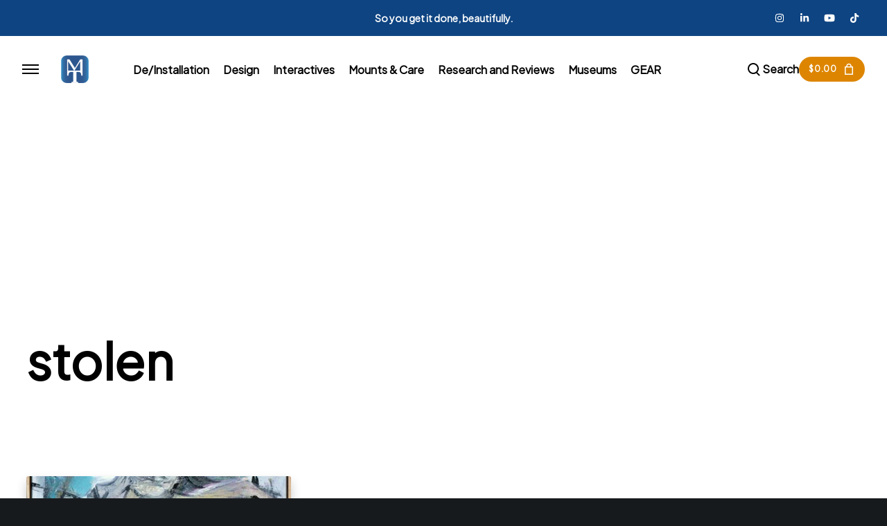

--- FILE ---
content_type: text/html; charset=UTF-8
request_url: https://museumtrade.org/tag/stolen/
body_size: 50937
content:
<!doctype html>

<html class="no-js" lang="en-US" prefix="og: http://ogp.me/ns# fb: http://ogp.me/ns/fb#">

	<head>
<meta charset="UTF-8">
<title>stolen &#124; Museum Trade</title>


<!-- SEO by Squirrly SEO 12.4.14 - https://plugin.squirrly.co/ -->

<meta name="robots" content="index,follow">
<meta name="googlebot" content="index,follow,max-snippet:-1,max-image-preview:large,max-video-preview:-1">
<meta name="bingbot" content="index,follow,max-snippet:-1,max-image-preview:large,max-video-preview:-1">

<link rel="canonical" href="https://museumtrade.org/tag/stolen/" />
<link rel="alternate" type="application/rss+xml" href="https://museumtrade.org/sitemap.xml" />

<link href="/favicon.ico" rel="icon" type="image/x-icon" />

<meta property="og:url" content="https://museumtrade.org/tag/stolen/" />
<meta property="og:title" content="stolen &#124; Museum Trade" />
<meta property="og:description" content="" />
<meta property="og:type" content="website" />
<meta property="og:image" content="http://museumtrade.org/wp-content/uploads/2019/03/Final_logo_512x512.jpg" />
<meta property="og:image:width" content="500" />
<meta property="og:image:type" content="image/jpeg" />
<meta property="og:site_name" content="Museum Trade" />
<meta property="og:locale" content="en_US" />

<meta property="twitter:url" content="https://museumtrade.org/tag/stolen/" />
<meta property="twitter:title" content="stolen &#124; Museum Trade" />
<meta property="twitter:description" content="" />
<meta property="twitter:image" content="http://museumtrade.org/wp-content/uploads/2019/03/Final_logo_512x512.jpg" />
<meta property="twitter:domain" content="Museum Trade" />
<meta property="twitter:card" content="summary_large_image" />
<meta property="twitter:creator" content="@MuseumTrade" />
<meta property="twitter:site" content="@MuseumTrade" />
<script async src='https://www.google-analytics.com/analytics.js'></script><script>(function(i,s,o,g,r,a,m){i['GoogleAnalyticsObject']=r;i[r]=i[r]||function(){(i[r].q=i[r].q||[]).push(arguments)},i[r].l=1*new Date();a=s.createElement(o), m=s.getElementsByTagName(o)[0];a.async=1;a.src=g;m.parentNode.insertBefore(a,m) })(window,document,'script','//www.google-analytics.com/analytics.js','ga'); ga('create', 'UA-71234072-1', 'auto');ga('send', 'pageview');</script>
<script>!function(f,b,e,v,n,t,s){if(f.fbq)return;n=f.fbq=function(){n.callMethod?n.callMethod.apply(n,arguments):n.queue.push(arguments)};if(!f._fbq)f._fbq=n;n.push=n;n.loaded=!0;n.version='2.0';n.queue=[];t=b.createElement(e);t.async=!0;t.src=v;s=b.getElementsByTagName(e)[0];s.parentNode.insertBefore(t,s)}(window,document,'script','https://connect.facebook.net/en_US/fbevents.js');fbq('init', '778886352841054');fbq('trackCustom', 'GeneralEvent', '{"content_type":"tag","content_category":"Art Conservation","page":"https:\/\/museumtrade.org\/tag\/stolen\/","domain":"https:\/\/museumtrade.org"}');fbq('track', 'PageView', '{"page":"https:\/\/museumtrade.org\/tag\/stolen\/","domain":"https:\/\/museumtrade.org"}');</script><noscript><img height='1' width='1' alt='' style='display:none' src='https://www.facebook.com/tr?id=778886352841054&ev=PageView&noscript=1'/></noscript>

<!-- /SEO by Squirrly SEO - WordPress SEO Plugin -->



		
		
	<style>img:is([sizes="auto" i], [sizes^="auto," i]) { contain-intrinsic-size: 3000px 1500px }</style>
	<!-- Jetpack Site Verification Tags -->
<meta name="google-site-verification" content="ONFzqAkBPn0QmfjZ-L6eG2_rnv4ZcBVEKnpuBlJscG8" />
<meta name="msvalidate.01" content="570325E73ED56EFEBA55C64E872E78A0" />
<meta name="p:domain_verify" content="8f23a7d176318c91577b5850f7ef99d2" />
<meta name="yandex-verification" content="152c41e0c18491e0" />
<script>window._wca = window._wca || [];</script>
<link rel='dns-prefetch' href='//cdnjs.cloudflare.com' />
<link rel='dns-prefetch' href='//stats.wp.com' />
<link rel='dns-prefetch' href='//fonts.googleapis.com' />
<link rel="alternate" type="application/rss+xml" title="Museum Trade &raquo; Feed" href="https://museumtrade.org/feed/" />
<link rel="alternate" type="application/rss+xml" title="Museum Trade &raquo; Comments Feed" href="https://museumtrade.org/comments/feed/" />
<link rel="alternate" type="application/rss+xml" title="Museum Trade &raquo; stolen Tag Feed" href="https://museumtrade.org/tag/stolen/feed/" />
<meta name="viewport" content="width=device-width, initial-scale=1, maximum-scale=1, user-scalable=no">
<meta name="application-name" content="Museum Trade">
<link rel='stylesheet' id='aca33b9c04-css' href='https://museumtrade.org/wp-content/plugins/squirrly-seo/view/assets/css/frontend.min.css?ver=12.4.14' media='all' />
<link rel='stylesheet' id='wp-block-library-css' href='https://museumtrade.org/wp-includes/css/dist/block-library/style.min.css?ver=6.8.3' media='all' />
<style id='classic-theme-styles-inline-css'>
/*! This file is auto-generated */
.wp-block-button__link{color:#fff;background-color:#32373c;border-radius:9999px;box-shadow:none;text-decoration:none;padding:calc(.667em + 2px) calc(1.333em + 2px);font-size:1.125em}.wp-block-file__button{background:#32373c;color:#fff;text-decoration:none}
</style>
<style id='pdfp-pdfposter-style-inline-css'>
.wp-block-pdfp-pdf-poster{overflow:hidden}.pdfp_wrapper .pdf{position:relative}.pdfp_wrapper.pdfp_popup_enabled .iframe_wrapper{display:none}.pdfp_wrapper.pdfp_popup_enabled .iframe_wrapper:fullscreen{display:block}.pdfp_wrapper .iframe_wrapper{height:100%;width:100%}.pdfp_wrapper .iframe_wrapper:fullscreen iframe{height:100vh!important}.pdfp_wrapper .iframe_wrapper iframe{width:100%}.pdfp_wrapper .iframe_wrapper .close{background:#fff;border:1px solid #ddd;border-radius:3px;color:#222;cursor:pointer;display:none;font-family:sans-serif;font-size:36px;line-height:100%;padding:0 7px;position:absolute;right:12px;top:35px;z-index:9999}.pdfp_wrapper .iframe_wrapper:fullscreen .close{display:block}.pdfp_wrapper .pdfp_fullscreen_close{display:none}.pdfp_wrapper.pdfp_fullscreen_opened .pdfp_fullscreen_close{align-items:center;background:#fff;border-radius:3px;color:#222;cursor:pointer;display:flex;font-size:35px;height:30px;justify-content:center;overflow:hidden;padding-bottom:4px;position:fixed;right:20px;top:20px;width:32px}.pdfp_wrapper.pdfp_fullscreen_opened .pdfp_fullscreen_overlay{background:#2229;height:100%;left:0;position:fixed;top:0;width:100%}.pdfp_wrapper.pdfp_fullscreen_opened .iframe_wrapper{display:block;height:90vh;left:50%;max-width:95%;position:fixed;top:50%;transform:translate(-50%,-50%);width:900px;z-index:99999999999}.pdfp_wrapper iframe{border:none;outline:none}.pdfp-adobe-viewer{border:1px solid #ddd;border-radius:3px;cursor:pointer;outline:none;text-decoration:none}.pdfp_download{margin-right:15px}.cta_wrapper{display:flex;gap:10px;margin-bottom:10px;text-align:left}.cta_wrapper a{text-decoration:none!important}.cta_wrapper button{cursor:pointer}.pdfp_wrapper p{margin:10px 0;text-align:center}.popout-disabled{height:50px;position:absolute;right:12px;top:12px;width:50px}.pdfp_wrapper iframe{max-width:100%}.ViewSDK_hideOverflow[data-align=center]{margin-left:auto;margin-right:auto}.ViewSDK_hideOverflow[data-align=left]{margin-right:auto}.ViewSDK_hideOverflow[data-align=right]{margin-left:auto}@media screen and (max-width:768px){.pdfp_wrapper iframe{height:calc(100vw + 120px)}}@media screen and (max-width:576px){.cta_wrapper .pdfp_download{margin-bottom:10px;margin-right:0}.cta_wrapper .pdfp_download button{margin-right:0!important}.cta_wrapper{align-items:center;display:flex;flex-direction:column}}
.pdfp_wrapper .pdf{position:relative}.pdfp_wrapper .iframe_wrapper{height:100%;width:100%}.pdfp_wrapper .iframe_wrapper:fullscreen iframe{height:100vh!important}.pdfp_wrapper .iframe_wrapper iframe{width:100%}.pdfp_wrapper .iframe_wrapper .close{background:#fff;border:1px solid #ddd;border-radius:3px;color:#222;cursor:pointer;display:none;font-family:sans-serif;font-size:36px;line-height:100%;padding:0 7px;position:absolute;right:12px;top:35px;z-index:9999}.pdfp_wrapper .iframe_wrapper:fullscreen .close{display:block}.pdfp-adobe-viewer{border:1px solid #ddd;border-radius:3px;cursor:pointer;outline:none;text-decoration:none}.pdfp_download{margin-right:15px}.cta_wrapper{margin-bottom:10px}.pdfp_wrapper p{margin:10px 0;text-align:center}.popout-disabled{height:50px;position:absolute;right:12px;top:12px;width:50px}@media screen and (max-width:768px){.pdfp_wrapper iframe{height:calc(100vw + 120px)}}.ViewSDK_hideOverflow[data-align=center]{margin-left:auto;margin-right:auto}.ViewSDK_hideOverflow[data-align=left]{margin-right:auto}.ViewSDK_hideOverflow[data-align=right]{margin-left:auto}@media screen and (max-width:768px){.pdfp_wrapper iframe{height:calc(100vw + 120px)!important}}@media screen and (max-width:576px){.cta_wrapper .pdfp_download{margin-bottom:10px;margin-right:0}.cta_wrapper .pdfp_download button{margin-right:0!important}.cta_wrapper{align-items:center;display:flex;flex-direction:column}}.ViewSDK_fullScreenPDFViewer{background-color:#474747}.ViewSDK_fullScreenPDFViewer iframe{background:green;border:none;display:block;height:90%!important;margin:auto;max-width:1320px;position:relative;top:5%;width:90%!important}

</style>
<link rel='stylesheet' id='spc-pro-grid-style-css' href='https://museumtrade.org/wp-content/plugins/shopcred-pro/build/style-index.css?ver=6.8.3' media='all' />
<link rel='stylesheet' id='spc-pro-slick-style-css' href='https://museumtrade.org/wp-content/plugins/shopcred-pro/assets/css/slick.min.css?ver=6.8.3' media='all' />
<link rel='stylesheet' id='spc-pro-slick-theme-style-css' href='https://museumtrade.org/wp-content/plugins/shopcred-pro/assets/css/slick-theme.min.css?ver=6.8.3' media='all' />
<link rel='stylesheet' id='spc-pro-fancy-style-css' href='https://museumtrade.org/wp-content/plugins/shopcred-pro/assets/css/fancybox.css?ver=6.8.3' media='all' />
<link rel='stylesheet' id='spc-pro-font-awesome-style-css' href='https://cdnjs.cloudflare.com/ajax/libs/font-awesome/6.5.0/css/all.min.css?ver=6.8.3' media='all' />
<style id='global-styles-inline-css'>
:root{--wp--preset--aspect-ratio--square: 1;--wp--preset--aspect-ratio--4-3: 4/3;--wp--preset--aspect-ratio--3-4: 3/4;--wp--preset--aspect-ratio--3-2: 3/2;--wp--preset--aspect-ratio--2-3: 2/3;--wp--preset--aspect-ratio--16-9: 16/9;--wp--preset--aspect-ratio--9-16: 9/16;--wp--preset--color--black: #000000;--wp--preset--color--cyan-bluish-gray: #abb8c3;--wp--preset--color--white: #ffffff;--wp--preset--color--pale-pink: #f78da7;--wp--preset--color--vivid-red: #cf2e2e;--wp--preset--color--luminous-vivid-orange: #ff6900;--wp--preset--color--luminous-vivid-amber: #fcb900;--wp--preset--color--light-green-cyan: #7bdcb5;--wp--preset--color--vivid-green-cyan: #00d084;--wp--preset--color--pale-cyan-blue: #8ed1fc;--wp--preset--color--vivid-cyan-blue: #0693e3;--wp--preset--color--vivid-purple: #9b51e0;--wp--preset--color--primary-1: #dd8500;--wp--preset--color--primary-2: #074c91;--wp--preset--color--primary-3: #1a8ab2;--wp--preset--color--primary-4: #F5A740;--wp--preset--color--primary-5: #ECE8DF;--wp--preset--color--primary-6: #CCAB82;--wp--preset--color--green: #6ECA09;--wp--preset--color--red: #D0021B;--wp--preset--color--orange: #FAB901;--wp--preset--color--aqua: #28d2dc;--wp--preset--color--blue: #71CCF6;--wp--preset--color--purple: #7639e2;--wp--preset--color--grey: #ECEFF4;--wp--preset--color--dark-grey: #656566;--wp--preset--color--light-grey: #F6F7FA;--wp--preset--gradient--vivid-cyan-blue-to-vivid-purple: linear-gradient(135deg,rgba(6,147,227,1) 0%,rgb(155,81,224) 100%);--wp--preset--gradient--light-green-cyan-to-vivid-green-cyan: linear-gradient(135deg,rgb(122,220,180) 0%,rgb(0,208,130) 100%);--wp--preset--gradient--luminous-vivid-amber-to-luminous-vivid-orange: linear-gradient(135deg,rgba(252,185,0,1) 0%,rgba(255,105,0,1) 100%);--wp--preset--gradient--luminous-vivid-orange-to-vivid-red: linear-gradient(135deg,rgba(255,105,0,1) 0%,rgb(207,46,46) 100%);--wp--preset--gradient--very-light-gray-to-cyan-bluish-gray: linear-gradient(135deg,rgb(238,238,238) 0%,rgb(169,184,195) 100%);--wp--preset--gradient--cool-to-warm-spectrum: linear-gradient(135deg,rgb(74,234,220) 0%,rgb(151,120,209) 20%,rgb(207,42,186) 40%,rgb(238,44,130) 60%,rgb(251,105,98) 80%,rgb(254,248,76) 100%);--wp--preset--gradient--blush-light-purple: linear-gradient(135deg,rgb(255,206,236) 0%,rgb(152,150,240) 100%);--wp--preset--gradient--blush-bordeaux: linear-gradient(135deg,rgb(254,205,165) 0%,rgb(254,45,45) 50%,rgb(107,0,62) 100%);--wp--preset--gradient--luminous-dusk: linear-gradient(135deg,rgb(255,203,112) 0%,rgb(199,81,192) 50%,rgb(65,88,208) 100%);--wp--preset--gradient--pale-ocean: linear-gradient(135deg,rgb(255,245,203) 0%,rgb(182,227,212) 50%,rgb(51,167,181) 100%);--wp--preset--gradient--electric-grass: linear-gradient(135deg,rgb(202,248,128) 0%,rgb(113,206,126) 100%);--wp--preset--gradient--midnight: linear-gradient(135deg,rgb(2,3,129) 0%,rgb(40,116,252) 100%);--wp--preset--gradient--gradient-1: linear-gradient(135deg,rgba(174, 197, 212,1) 0%,rgb(255, 132, 97) 100%);--wp--preset--gradient--gradient-2: linear-gradient(135deg,rgba(0, 198, 255,1) 0%,rgba(0, 114, 255,1) 100%);--wp--preset--gradient--gradient-3: linear-gradient(135deg,rgb(0, 33, 255) 0%,rgb(9, 0, 120) 100%);--wp--preset--font-size--small: 13px;--wp--preset--font-size--medium: 20px;--wp--preset--font-size--large: 36px;--wp--preset--font-size--x-large: 42px;--wp--preset--spacing--20: 0.44rem;--wp--preset--spacing--30: 0.67rem;--wp--preset--spacing--40: 1rem;--wp--preset--spacing--50: 1.5rem;--wp--preset--spacing--60: 2.25rem;--wp--preset--spacing--70: 3.38rem;--wp--preset--spacing--80: 5.06rem;--wp--preset--shadow--natural: 6px 6px 9px rgba(0, 0, 0, 0.2);--wp--preset--shadow--deep: 12px 12px 50px rgba(0, 0, 0, 0.4);--wp--preset--shadow--sharp: 6px 6px 0px rgba(0, 0, 0, 0.2);--wp--preset--shadow--outlined: 6px 6px 0px -3px rgba(255, 255, 255, 1), 6px 6px rgba(0, 0, 0, 1);--wp--preset--shadow--crisp: 6px 6px 0px rgba(0, 0, 0, 1);}:where(.is-layout-flex){gap: 0.5em;}:where(.is-layout-grid){gap: 0.5em;}body .is-layout-flex{display: flex;}.is-layout-flex{flex-wrap: wrap;align-items: center;}.is-layout-flex > :is(*, div){margin: 0;}body .is-layout-grid{display: grid;}.is-layout-grid > :is(*, div){margin: 0;}:where(.wp-block-columns.is-layout-flex){gap: 2em;}:where(.wp-block-columns.is-layout-grid){gap: 2em;}:where(.wp-block-post-template.is-layout-flex){gap: 1.25em;}:where(.wp-block-post-template.is-layout-grid){gap: 1.25em;}.has-black-color{color: var(--wp--preset--color--black) !important;}.has-cyan-bluish-gray-color{color: var(--wp--preset--color--cyan-bluish-gray) !important;}.has-white-color{color: var(--wp--preset--color--white) !important;}.has-pale-pink-color{color: var(--wp--preset--color--pale-pink) !important;}.has-vivid-red-color{color: var(--wp--preset--color--vivid-red) !important;}.has-luminous-vivid-orange-color{color: var(--wp--preset--color--luminous-vivid-orange) !important;}.has-luminous-vivid-amber-color{color: var(--wp--preset--color--luminous-vivid-amber) !important;}.has-light-green-cyan-color{color: var(--wp--preset--color--light-green-cyan) !important;}.has-vivid-green-cyan-color{color: var(--wp--preset--color--vivid-green-cyan) !important;}.has-pale-cyan-blue-color{color: var(--wp--preset--color--pale-cyan-blue) !important;}.has-vivid-cyan-blue-color{color: var(--wp--preset--color--vivid-cyan-blue) !important;}.has-vivid-purple-color{color: var(--wp--preset--color--vivid-purple) !important;}.has-black-background-color{background-color: var(--wp--preset--color--black) !important;}.has-cyan-bluish-gray-background-color{background-color: var(--wp--preset--color--cyan-bluish-gray) !important;}.has-white-background-color{background-color: var(--wp--preset--color--white) !important;}.has-pale-pink-background-color{background-color: var(--wp--preset--color--pale-pink) !important;}.has-vivid-red-background-color{background-color: var(--wp--preset--color--vivid-red) !important;}.has-luminous-vivid-orange-background-color{background-color: var(--wp--preset--color--luminous-vivid-orange) !important;}.has-luminous-vivid-amber-background-color{background-color: var(--wp--preset--color--luminous-vivid-amber) !important;}.has-light-green-cyan-background-color{background-color: var(--wp--preset--color--light-green-cyan) !important;}.has-vivid-green-cyan-background-color{background-color: var(--wp--preset--color--vivid-green-cyan) !important;}.has-pale-cyan-blue-background-color{background-color: var(--wp--preset--color--pale-cyan-blue) !important;}.has-vivid-cyan-blue-background-color{background-color: var(--wp--preset--color--vivid-cyan-blue) !important;}.has-vivid-purple-background-color{background-color: var(--wp--preset--color--vivid-purple) !important;}.has-black-border-color{border-color: var(--wp--preset--color--black) !important;}.has-cyan-bluish-gray-border-color{border-color: var(--wp--preset--color--cyan-bluish-gray) !important;}.has-white-border-color{border-color: var(--wp--preset--color--white) !important;}.has-pale-pink-border-color{border-color: var(--wp--preset--color--pale-pink) !important;}.has-vivid-red-border-color{border-color: var(--wp--preset--color--vivid-red) !important;}.has-luminous-vivid-orange-border-color{border-color: var(--wp--preset--color--luminous-vivid-orange) !important;}.has-luminous-vivid-amber-border-color{border-color: var(--wp--preset--color--luminous-vivid-amber) !important;}.has-light-green-cyan-border-color{border-color: var(--wp--preset--color--light-green-cyan) !important;}.has-vivid-green-cyan-border-color{border-color: var(--wp--preset--color--vivid-green-cyan) !important;}.has-pale-cyan-blue-border-color{border-color: var(--wp--preset--color--pale-cyan-blue) !important;}.has-vivid-cyan-blue-border-color{border-color: var(--wp--preset--color--vivid-cyan-blue) !important;}.has-vivid-purple-border-color{border-color: var(--wp--preset--color--vivid-purple) !important;}.has-vivid-cyan-blue-to-vivid-purple-gradient-background{background: var(--wp--preset--gradient--vivid-cyan-blue-to-vivid-purple) !important;}.has-light-green-cyan-to-vivid-green-cyan-gradient-background{background: var(--wp--preset--gradient--light-green-cyan-to-vivid-green-cyan) !important;}.has-luminous-vivid-amber-to-luminous-vivid-orange-gradient-background{background: var(--wp--preset--gradient--luminous-vivid-amber-to-luminous-vivid-orange) !important;}.has-luminous-vivid-orange-to-vivid-red-gradient-background{background: var(--wp--preset--gradient--luminous-vivid-orange-to-vivid-red) !important;}.has-very-light-gray-to-cyan-bluish-gray-gradient-background{background: var(--wp--preset--gradient--very-light-gray-to-cyan-bluish-gray) !important;}.has-cool-to-warm-spectrum-gradient-background{background: var(--wp--preset--gradient--cool-to-warm-spectrum) !important;}.has-blush-light-purple-gradient-background{background: var(--wp--preset--gradient--blush-light-purple) !important;}.has-blush-bordeaux-gradient-background{background: var(--wp--preset--gradient--blush-bordeaux) !important;}.has-luminous-dusk-gradient-background{background: var(--wp--preset--gradient--luminous-dusk) !important;}.has-pale-ocean-gradient-background{background: var(--wp--preset--gradient--pale-ocean) !important;}.has-electric-grass-gradient-background{background: var(--wp--preset--gradient--electric-grass) !important;}.has-midnight-gradient-background{background: var(--wp--preset--gradient--midnight) !important;}.has-small-font-size{font-size: var(--wp--preset--font-size--small) !important;}.has-medium-font-size{font-size: var(--wp--preset--font-size--medium) !important;}.has-large-font-size{font-size: var(--wp--preset--font-size--large) !important;}.has-x-large-font-size{font-size: var(--wp--preset--font-size--x-large) !important;}
:where(.wp-block-post-template.is-layout-flex){gap: 1.25em;}:where(.wp-block-post-template.is-layout-grid){gap: 1.25em;}
:where(.wp-block-columns.is-layout-flex){gap: 2em;}:where(.wp-block-columns.is-layout-grid){gap: 2em;}
:root :where(.wp-block-pullquote){font-size: 1.5em;line-height: 1.6;}
</style>
<link rel='stylesheet' id='pdfp-public-css' href='https://museumtrade.org/wp-content/plugins/pdf-poster/build/public.css?ver=2.3.1' media='all' />
<style id='woocommerce-inline-inline-css'>
.woocommerce form .form-row .required { visibility: visible; }
</style>
<link rel='stylesheet' id='brands-styles-css' href='https://museumtrade.org/wp-content/plugins/woocommerce/assets/css/brands.css?ver=10.2.3' media='all' />
<link rel='stylesheet' id='font-awesome-css' href='https://museumtrade.org/wp-content/themes/weshop/assets/css/font-awesome.min.css?ver=5.15.3' media='all' />
<link rel='stylesheet' id='font-awesome-v4-shims-css' href='https://museumtrade.org/wp-content/themes/weshop/assets/css/font-awesome-v4-shims.min.css?ver=5.15.3' media='all' />
<link rel='stylesheet' id='weshop-theme-style-css' href='https://museumtrade.org/wp-content/themes/weshop/assets/css/theme-style.min.css?ver=1.0.6' media='all' />
<style id='weshop-theme-style-inline-css'>
 #eutf-theme-content { background-color:#ffffff; } @media only screen and (max-width: 767px) { .eutf-navigation-bar.eutf-layout-2 { background-color:#ffffff; } } a, .eutf-link-default a, .eutf-menu-element .eutf-arrow, .eutf-link-default .eutf-menu-element .eutf-arrow { color: #000000; } a:hover, .eutf-menu-element .eutf-arrow:hover { color: #dd8500; } #eutf-theme-wrapper .eutf-link-hover-default a:hover { color: #dd8500; } body, .eutf-text-content, .eutf-text-content a, #eutf-content form:not(.eutf-search-form), #eutf-content form:not(.eutf-search-form) p, #eutf-content form:not(.cart):not(.eutf-search-form) div, #eutf-content form:not(.eutf-search-form) span:not(.eutf-heading-color), .mfp-content form div table, .eutf-content-slider { color: #000000; } #eutf-content .widget .eutf-widget-title { color: #000000; } .widget { color: #000000; } .widget a:not(.eutf-outline):not(.eutf-btn) { color: #000000; } h1,h2,h3,h4,h5,h6, .eutf-heading-color, .eutf-heading-hover-color:hover, p.eutf-dropcap:first-letter, .eutf-content-slider .eutf-title { color: #000000; } .eutf-svg-heading-color { fill: #000000; } #eutf-content {padding-top: 90px;padding-bottom: 90px;}@media only screen and (max-width: 1200px) {#eutf-content {padding-top: 72px;padding-bottom: 72px;}}@media only screen and (max-width: 768px) {#eutf-content {padding-top: 54px;padding-bottom: 54px;}} .elementor-editor-active .eutf-animated-item { opacity: 1; visibility: visible; } .elementor-editor-active .eutf-bg-image { opacity: 1; } .elementor-editor-active .eutf-isotope-item-inner { opacity: 1 !important; transform: none !important; } .elementor-editor-active .eutf-isotope .eutf-isotope-container { visibility: visible; } .elementor-editor-active .eutf-clipping-animation, .elementor-editor-active .eutf-clipping-animation .eutf-clipping-content, .elementor-editor-active .eutf-appear-animation { visibility: visible; opacity: 1; } .elementor-editor-active .eutf-box-icon.eutf-advanced-hover { visibility: visible; } .elementor-editor-active .eutf-box-icon.eutf-advanced-hover p { opacity: 1; } 
 body, .eutf-body-text, .eutf-header-text-element .eutf-item { font-size: 16px; font-family: "Plus Jakarta Sans"; font-weight: 400; line-height: 24px; letter-spacing: 0px; } #eutf-header .eutf-logo.eutf-logo-text a, #eutf-offcanvas-area .eutf-offcanvas-logo.eutf-logo-text a { font-family: "Plus Jakarta Sans"; font-weight: 600; font-style: normal; font-size: 36px; text-transform: none; letter-spacing: 0px; } .eutf-menu-text, .eutf-header-menu li .eutf-link-wrapper:not(.eutf-menu-element-link-wrapper), .eutf-header-menu li.eutf-first-level > .eutf-link-wrapper:not(.eutf-menu-element-link-wrapper) > a, #eutf-main-header .eutf-header-button, #eutf-main-header .megamenu .sub-menu > li.menu-item-has-children > .eutf-link-wrapper:not(.eutf-menu-element-link-wrapper) > a, #eutf-main-header .eutf-language.eutf-list, #eutf-main-header .eutf-language.eutf-dropdown, #eutf-offcanvas-area.eutf-layout-2 #eutf-second-menu li.eutf-first-level > .eutf-link-wrapper:not(.eutf-menu-element-link-wrapper) > a, .eutf-burger-label { font-family: "Plus Jakarta Sans"; font-weight: 600; font-style: normal; font-size: 16px; text-transform: none; letter-spacing: 0px; } .eutf-submenu-text, .eutf-menu-text ul.sub-menu, .eutf-header-menu ul.sub-menu a, #eutf-offcanvas-area.eutf-layout-2 #eutf-second-menu ul.sub-menu a { font-family: "Plus Jakarta Sans"; font-weight: 400; font-style: normal; font-size: 14px; text-transform: none; letter-spacing: 0px; } #eutf-main-header .megamenu .sub-menu > li.menu-item-has-children > .eutf-link-wrapper > a { font-family: "Plus Jakarta Sans"; font-weight: 600; font-style: normal; font-size: 15px; text-transform: none; letter-spacing: 0.5px; } #eutf-main-header .eutf-menu-description { font-family: "Plus Jakarta Sans"; font-weight: 400; font-style: normal; font-size: 11px; text-transform: none; letter-spacing: 0px; } .eutf-responsive-menu-text, #eutf-responsive-main-menu .eutf-menu .eutf-first-level .eutf-link-wrapper a { font-family: "Plus Jakarta Sans"; font-weight: 600; font-style: normal; font-size: 36px; text-transform: none; letter-spacing: 0px; } .eutf-responsive-menu-text .sub-menu, #eutf-responsive-main-menu .eutf-menu .sub-menu .eutf-link-wrapper a { font-family: "Plus Jakarta Sans"; font-weight: 600; font-style: normal; font-size: 24px; text-transform: none; letter-spacing: 0px; } #eutf-responsive-main-menu .eutf-menu-description { font-family: "Plus Jakarta Sans"; font-weight: 300; font-style: normal; font-size: 11px; text-transform: none; letter-spacing: 0px; } .eutf-offcanvas-menu-text .sub-menu, #eutf-offcanvas-area ul.sub-menu a { font-family: "Plus Jakarta Sans"; font-weight: 600; font-style: normal; font-size: 24px; text-transform: none; letter-spacing: 0px; } .eutf-offcanvas-menu-text, #eutf-offcanvas-area .eutf-vertical-menu:not(.eutf-menu-element) > .eutf-menu > li > .eutf-link-wrapper, #eutf-offcanvas-area .eutf-vertical-menu:not(.eutf-menu-element) > .eutf-menu > li > .eutf-link-wrapper a { font-family: "Plus Jakarta Sans"; font-weight: 600; font-style: normal; font-size: 72px; text-transform: none; letter-spacing: 0px; } #eutf-offcanvas-area .eutf-menu-description { font-family: "Plus Jakarta Sans"; font-weight: 300; font-style: normal; font-size: 11px; text-transform: none; letter-spacing: 0px; } #eutf-slide-menu-area .eutf-menu a { font-family: "Plus Jakarta Sans"; font-weight: 600; font-style: normal; font-size: 15px; text-transform: none; letter-spacing: 0px; } #eutf-slide-menu-area .eutf-menu > li.menu-item-has-children > .eutf-link-wrapper > a, #eutf-slide-menu-area .sub-menu > li.menu-item-has-children > .eutf-link-wrapper > a { font-family: "Plus Jakarta Sans"; font-weight: 700; font-style: normal; font-size: 18px; text-transform: none; letter-spacing: 0px; } #eutf-slide-menu-area .eutf-menu-description { font-family: "Plus Jakarta Sans"; font-weight: 300; font-style: normal; font-size: 11px; text-transform: none; letter-spacing: 0px; } #eutf-intro .eutf-first-title-text { font-family: "Plus Jakarta Sans"; font-weight: 600; font-style: normal; text-transform: none; font-size: 72px; line-height: 80px; letter-spacing: 0px; } #eutf-intro .eutf-second-title-text { font-family: "Plus Jakarta Sans"; font-weight: 400; font-style: normal; text-transform: none; font-size: 42px; line-height: 54px; letter-spacing: 0px; } h1, .eutf-h1, #eutf-sliding-area .eutf-search input[type='text'], .eutf-dropcap span, p.eutf-dropcap:first-letter { font-family: "Plus Jakarta Sans"; font-weight: 600; font-style: normal; text-transform: none; font-size: 54px; line-height: 60px; letter-spacing: 0px; } h2, .eutf-h2 { font-family: "Plus Jakarta Sans"; font-weight: 600; font-style: normal; text-transform: none; font-size: 48px; line-height: 54px; letter-spacing: 0px; } h3, .eutf-h3 { font-family: "Plus Jakarta Sans"; font-weight: 600; font-style: normal; text-transform: none; font-size: 42px; line-height: 48px; letter-spacing: 0px; } h4, .eutf-h4 { font-family: "Plus Jakarta Sans"; font-weight: 600; font-style: normal; text-transform: none; font-size: 36px; line-height: 42px; letter-spacing: 0px; } h5, .eutf-h5, h3#reply-title { font-family: "Plus Jakarta Sans"; font-weight: 600; font-style: normal; text-transform: none; font-size: 30px; line-height: 36px; letter-spacing: 0px; } h6, .eutf-h6, .vc_tta.vc_general .vc_tta-panel-title, #eutf-main-content .vc_tta.vc_general .vc_tta-tab > a, .widget h2 { font-family: "Plus Jakarta Sans"; font-weight: 600; font-style: normal; text-transform: none; font-size: 18px; line-height: 24px; letter-spacing: 0px; } .eutf-page-title, #eutf-blog-title .eutf-title, #eutf-search-page-title .eutf-title { font-family: "Plus Jakarta Sans"; font-weight: 700; font-style: normal; font-size: 72px; text-transform: none; line-height: 78px; letter-spacing: 0px; } .eutf-page-description, #eutf-blog-title .eutf-description, #eutf-blog-title .eutf-description p, #eutf-search-page-title .eutf-description { font-family: "Plus Jakarta Sans"; font-weight: 400; font-style: normal; font-size: 24px; text-transform: none; line-height: 40px; letter-spacing: 0px; } #eutf-post-title .eutf-title-categories, #eutf-post-title .eutf-post-meta { font-family: "Plus Jakarta Sans"; font-weight: 400; font-style: normal; font-size: 14px; text-transform: uppercase; line-height: 14px; letter-spacing: 0px; } .eutf-single-simple-title { font-family: "Plus Jakarta Sans"; font-weight: 600; font-style: normal; font-size: 48px; text-transform: none; line-height: 56px; letter-spacing: 0px; } #eutf-post-title .eutf-title { font-family: "Plus Jakarta Sans"; font-weight: 600; font-style: normal; font-size: 72px; text-transform: none; line-height: 78px; letter-spacing: 0px; } #eutf-post-title .eutf-description { font-family: "Plus Jakarta Sans"; font-weight: 400; font-style: normal; font-size: 36px; text-transform: none; line-height: 48px; letter-spacing: 0px; } #eutf-product-area .product_title, #eutf-product-quick-view .product_title { font-family: "Plus Jakarta Sans"; font-weight: 600; font-style: normal; font-size: 48px; text-transform: none; line-height: 52px; letter-spacing: 0px; } .woocommerce .summary .woocommerce-product-details__short-description p { font-family: "Plus Jakarta Sans"; font-weight: 400; font-style: normal; font-size: 16px; text-transform: none; line-height: 30px; letter-spacing: 0px; } #eutf-product-title .eutf-title, #eutf-product-tax-title .eutf-title, .woocommerce-page #eutf-page-title .eutf-title { font-family: "Plus Jakarta Sans"; font-weight: 600; font-style: normal; font-size: 72px; text-transform: none; line-height: 78px; letter-spacing: 0px; } #eutf-product-title .eutf-description, #eutf-product-tax-title .eutf-description, #eutf-product-tax-title .eutf-description p, .woocommerce-page #eutf-page-title .eutf-description { font-family: "Plus Jakarta Sans"; font-weight: 400; font-style: normal; font-size: 36px; text-transform: none; line-height: 48px; letter-spacing: 0px; } .eutf-feature-subheading { font-family: "Plus Jakarta Sans"; font-weight: 600; font-style: normal; font-size: 12px; text-transform: uppercase; line-height: 16px; letter-spacing: 1px; } .eutf-feature-title { font-family: "Plus Jakarta Sans"; font-weight: 600; font-style: normal; font-size: 84px; text-transform: none; line-height: 96px; letter-spacing: 0px; } .eutf-feature-text { font-family: "Plus Jakarta Sans"; font-weight: 400; font-style: normal; font-size: 24px; text-transform: none; line-height: 40px; letter-spacing: 0px; } .eutf-quote-text, blockquote p, blockquote { font-family: "Plus Jakarta Sans"; font-weight: 400; font-style: normal; font-size: 24px; text-transform: none; line-height: 36px; letter-spacing: 0px; } .eutf-leader-text, #eutf-theme-wrapper .eutf-leader-text, .eutf-leader-text p, p.eutf-leader-text { font-family: "Plus Jakarta Sans"; font-weight: 400; font-style: normal; font-size: 24px; text-transform: none; line-height: 40px; letter-spacing: 0px; } .eutf-subtitle-text { font-family: "Plus Jakarta Sans"; font-weight: 600; font-style: normal; font-size: 12px; text-transform: uppercase; line-height: 24px; letter-spacing: 1.5px; } .eutf-small-text, span.wpcf7-not-valid-tip, div.wpcf7-mail-sent-ok, div.wpcf7-validation-errors, #eutf-top-bar .eutf-language.eutf-list, #eutf-top-bar .eutf-language.eutf-dropdown { font-family: "Plus Jakarta Sans"; font-weight: 400; font-style: normal; font-size: 14px; text-transform: none; line-height: 1.4em; letter-spacing: 0px; } .eutf-link-text, #cancel-comment-reply-link { font-family: "Plus Jakarta Sans"; font-weight: 700; font-style: normal; font-size: 12px; text-transform: uppercase; line-height: 1.4em; letter-spacing: 0.8px; } .widget .tagcloud a { font-family: "Plus Jakarta Sans" !important; font-weight: 700 !important; font-style: normal !important; text-transform: uppercase !important; line-height: 1.4em !important; letter-spacing: 0.8px !important; } .eutf-btn-text, .eutf-btn, .eutf-btn-video, #eutf-sliding-area input[type="submit"]:not(.eutf-custom-btn),#eutf-theme-wrapper .wpcf7 input[type="submit"]:not(.eutf-custom-btn),#eutf-theme-wrapper .eutf-btn-theme-style button:not(.eutf-custom-btn),#eutf-theme-wrapper .eutf-btn-theme-style input[type="button"]:not(.eutf-custom-btn),#eutf-theme-wrapper .eutf-btn-theme-style input[type="submit"]:not(.eutf-custom-btn),#eutf-theme-wrapper .eutf-btn-theme-style input[type="reset"]:not(.eutf-custom-btn),#eutf-comment-submit-button,#eutf-theme-wrapper .woocommerce .checkout-button,#eutf-theme-wrapper .woocommerce .woocommerce-cart-form button[name="update_cart"],#eutf-theme-wrapper .woocommerce .woocommerce-checkout-payment button,#eutf-woo-review-submit,.post-password-form input[type="submit"],.gform_wrapper input[type="button"],.gform_wrapper input[type="submit"],.gform_wrapper input[type="reset"],#tribe-bar-form .tribe-bar-submit input[type=submit],.bbp-submit-wrapper button,#bbpress-forums #bbp_search_submit,#eutf-my-account-wrapper .woocommerce-button,.woocommerce-account .woocommerce-MyAccount-content button[type="submit"],.wp-block-search .wp-block-search__button { font-family: "Plus Jakarta Sans"; font-weight: 700; font-style: normal; font-size: 12px; text-transform: uppercase; line-height: 1.4em; letter-spacing: 0.8px; } .eutf-button-text.eutf-btn-extrasmall, .eutf-btn.eutf-btn-extrasmall, .eutf-btn-text.eutf-btn-extrasmall, .eutf-btn-video.eutf-btn-extrasmall, #eutf-theme-wrapper .eutf-contact-form.eutf-form-btn-extrasmall input[type='submit']:not(.eutf-custom-btn) { font-size: 8px !important; } .eutf-button-text.eutf-btn-small, .eutf-btn.eutf-btn-small, .eutf-btn-text.eutf-btn-small, .eutf-btn-video.eutf-btn-small, #eutf-theme-wrapper .eutf-contact-form.eutf-form-btn-small input[type='submit']:not(.eutf-custom-btn) { font-size: 10px !important; } .eutf-button-text.eutf-btn-large, .eutf-btn.eutf-btn-large, .eutf-btn-text.eutf-btn-large, .eutf-btn-video.eutf-btn-large, #eutf-theme-wrapper .eutf-contact-form.eutf-form-btn-large input[type='submit']:not(.eutf-custom-btn) { font-size: 14px !important; } .eutf-button-text.eutf-btn-extralarge, .eutf-btn.eutf-btn-extralarge, .eutf-btn-text.eutf-btn-extralarge, .eutf-btn-video.eutf-btn-extralarge, #eutf-theme-wrapper .eutf-contact-form.eutf-form-btn-extralarge input[type='submit']:not(.eutf-custom-btn) { font-size: 16px !important; } .eutf-widget-title { font-family: "Plus Jakarta Sans"; font-weight: 600; font-style: normal; font-size: 13px; text-transform: uppercase; line-height: 16px; letter-spacing: 1px; } .widget, .widgets, .widget p { font-family: "Plus Jakarta Sans"; font-weight: 400; font-style: normal; font-size: 14px; text-transform: none; line-height: 24px; letter-spacing: 0px; } .eutf-pagination-text { font-family: "Plus Jakarta Sans"; font-weight: 600; font-style: normal; font-size: 16px; text-transform: none; line-height: 24px; letter-spacing: 0px; } .single-post #eutf-single-content, .single-product #tab-description, #eutf-about-author p { font-size: 18px; font-family: "Plus Jakarta Sans"; font-weight: 400; line-height: 36px; letter-spacing: 0px; } .eutf-custom-font-1 { font-family: inherit; font-weight: normal; font-style: normal; text-transform: none; letter-spacing: 0px; } .eutf-custom-font-2 { font-family: inherit; font-weight: normal; font-style: normal; text-transform: none; letter-spacing: 0px; } .eutf-custom-font-3 { font-family: inherit; font-weight: normal; font-style: normal; text-transform: none; letter-spacing: 0px; } .eutf-custom-font-4 { font-family: inherit; font-weight: normal; font-style: normal; text-transform: none; letter-spacing: 0px; } .eutf-blog-leader .eutf-post-list .eutf-post-content p { max-height: 48px; } @media only screen and (min-width: 1201px) and (max-width: 1440px) { } @media only screen and (min-width: 960px) and (max-width: 1200px) { h1,.eutf-h1,#eutf-sliding-area .eutf-search input[type="text"],.eutf-dropcap span,p.eutf-dropcap:first-letter { font-size: 49px; line-height: 1.11em; } .eutf-h1.eutf-heading-120:not(.eutf-tablet-reset-increase-heading ) { font-size: 42px; } .eutf-h1.eutf-heading-140:not(.eutf-tablet-reset-increase-heading ) { font-size: 42px; } .eutf-h1.eutf-heading-160:not(.eutf-tablet-reset-increase-heading ) { font-size: 42px; } .eutf-h1.eutf-heading-180:not(.eutf-tablet-reset-increase-heading ) { font-size: 42px; } .eutf-h1.eutf-heading-200:not(.eutf-tablet-reset-increase-heading ) { font-size: 35px; } .eutf-h1.eutf-heading-250:not(.eutf-tablet-reset-increase-heading ) { font-size: 29px; } .eutf-h1.eutf-heading-300:not(.eutf-tablet-reset-increase-heading ) { font-size: 29px; } h2,.eutf-h2 { font-size: 43px; line-height: 1.13em; } .eutf-h2.eutf-heading-120:not(.eutf-tablet-reset-increase-heading ) { font-size: 38px; } .eutf-h2.eutf-heading-140:not(.eutf-tablet-reset-increase-heading ) { font-size: 38px; } .eutf-h2.eutf-heading-160:not(.eutf-tablet-reset-increase-heading ) { font-size: 38px; } .eutf-h2.eutf-heading-180:not(.eutf-tablet-reset-increase-heading ) { font-size: 38px; } .eutf-h2.eutf-heading-200:not(.eutf-tablet-reset-increase-heading ) { font-size: 31px; } .eutf-h2.eutf-heading-250:not(.eutf-tablet-reset-increase-heading ) { font-size: 25px; } .eutf-h2.eutf-heading-300:not(.eutf-tablet-reset-increase-heading ) { font-size: 25px; } h3,.eutf-h3 { font-size: 38px; line-height: 1.14em; } .eutf-h3.eutf-heading-120:not(.eutf-tablet-reset-increase-heading ) { font-size: 33px; } .eutf-h3.eutf-heading-140:not(.eutf-tablet-reset-increase-heading ) { font-size: 33px; } .eutf-h3.eutf-heading-160:not(.eutf-tablet-reset-increase-heading ) { font-size: 33px; } .eutf-h3.eutf-heading-180:not(.eutf-tablet-reset-increase-heading ) { font-size: 33px; } .eutf-h3.eutf-heading-200:not(.eutf-tablet-reset-increase-heading ) { font-size: 27px; } .eutf-h3.eutf-heading-250:not(.eutf-tablet-reset-increase-heading ) { font-size: 22px; } .eutf-h3.eutf-heading-300:not(.eutf-tablet-reset-increase-heading ) { font-size: 22px; } h4,.eutf-h4 { font-size: 32px; line-height: 1.17em; } .eutf-h4.eutf-heading-120:not(.eutf-tablet-reset-increase-heading ) { font-size: 28px; } .eutf-h4.eutf-heading-140:not(.eutf-tablet-reset-increase-heading ) { font-size: 28px; } .eutf-h4.eutf-heading-160:not(.eutf-tablet-reset-increase-heading ) { font-size: 28px; } .eutf-h4.eutf-heading-180:not(.eutf-tablet-reset-increase-heading ) { font-size: 28px; } .eutf-h4.eutf-heading-200:not(.eutf-tablet-reset-increase-heading ) { font-size: 23px; } .eutf-h4.eutf-heading-250:not(.eutf-tablet-reset-increase-heading ) { font-size: 19px; } .eutf-h4.eutf-heading-300:not(.eutf-tablet-reset-increase-heading ) { font-size: 19px; } h5,.eutf-h5,h3#reply-title { font-size: 27px; line-height: 1.2em; } .eutf-h5.eutf-heading-120:not(.eutf-tablet-reset-increase-heading ) { font-size: 23px; } .eutf-h5.eutf-heading-140:not(.eutf-tablet-reset-increase-heading ) { font-size: 23px; } .eutf-h5.eutf-heading-160:not(.eutf-tablet-reset-increase-heading ) { font-size: 23px; } .eutf-h5.eutf-heading-180:not(.eutf-tablet-reset-increase-heading ) { font-size: 23px; } .eutf-h5.eutf-heading-200:not(.eutf-tablet-reset-increase-heading ) { font-size: 19px; } .eutf-h5.eutf-heading-250:not(.eutf-tablet-reset-increase-heading ) { font-size: 16px; } .eutf-h5.eutf-heading-300:not(.eutf-tablet-reset-increase-heading ) { font-size: 16px; } .eutf-h6.eutf-heading-120:not(.eutf-tablet-reset-increase-heading ) { font-size: 14px; } .eutf-h6.eutf-heading-140:not(.eutf-tablet-reset-increase-heading ) { font-size: 14px; } .eutf-h6.eutf-heading-160:not(.eutf-tablet-reset-increase-heading ) { font-size: 14px; } .eutf-h6.eutf-heading-180:not(.eutf-tablet-reset-increase-heading ) { font-size: 14px; } .eutf-h6.eutf-heading-200:not(.eutf-tablet-reset-increase-heading ) { font-size: 12px; } .eutf-h6.eutf-heading-250:not(.eutf-tablet-reset-increase-heading ) { font-size: 10px; } .eutf-h6.eutf-heading-300:not(.eutf-tablet-reset-increase-heading ) { font-size: 10px; } #eutf-offcanvas-area ul.sub-menu li a,#eutf-offcanvas-area li .eutf-link-wrapper,#eutf-offcanvas-area li.eutf-first-level > .eutf-link-wrapper > a { font-size: 29px; line-height: 1em; } .eutf-page-title,#eutf-blog-title .eutf-title,#eutf-search-page-title .eutf-title { font-size: 65px; line-height: 1.08em; } #eutf-post-title .eutf-title { font-size: 65px; line-height: 1.08em; } .eutf-single-simple-title { font-size: 43px; line-height: 1.17em; } .eutf-product-area .product_title { font-size: 43px; line-height: 1.08em; } #eutf-product-title .eutf-title,#eutf-product-tax-title .eutf-title,.woocommerce-page #eutf-page-title .eutf-title { font-size: 65px; line-height: 1.08em; } .eutf-feature-title, #eutf-intro .eutf-first-title-text, #eutf-intro .eutf-second-title-text { font-size: 76px; line-height: 1.14em; } .eutf-feature-text { font-size: 22px; line-height: 1.67em; } #eutf-page-title .eutf-description,#eutf-blog-title .eutf-description,#eutf-blog-title .eutf-description p,#eutf-search-page-title .eutf-description { font-size: 22px; line-height: 1.67em; } #eutf-post-title .eutf-title-categories, #eutf-post-title .eutf-post-meta, #eutf-post-title .eutf-post-meta li { font-size: 13px; line-height: 1em; } #eutf-post-title .eutf-description { font-size: 32px; line-height: 1.33em; } #eutf-entry-summary .eutf-short-description p { font-size: 14px; line-height: 1.88em; } #eutf-product-title .eutf-description,#eutf-product-tax-title .eutf-description,#eutf-product-tax-title .eutf-description p,.woocommerce-page #eutf-page-title .eutf-description { font-size: 32px; line-height: 1.33em; } .eutf-quote-text,blockquote p,blockquote { font-size: 22px; line-height: 1.5em; } .eutf-leader-text,#eutf-theme-wrapper .eutf-leader-text,.eutf-leader-text p,p.eutf-leader-text { font-size: 22px; line-height: 1.67em; } .eutf-main-menu .eutf-wrapper > ul > li > a,.eutf-main-menu .eutf-wrapper > ul > li.megamenu > ul > li > a,.eutf-toggle-hiddenarea .eutf-label { font-size: 14px; line-height: 2em; } } @media only screen and (min-width: 768px) and (max-width: 959px) { h1,.eutf-h1,#eutf-sliding-area .eutf-search input[type="text"],.eutf-dropcap span,p.eutf-dropcap:first-letter { font-size: 43px; line-height: 1.11em; } .eutf-h1.eutf-heading-120:not(.eutf-tablet-sm-reset-increase-heading ) { font-size: 38px; } .eutf-h1.eutf-heading-140:not(.eutf-tablet-sm-reset-increase-heading ) { font-size: 38px; } .eutf-h1.eutf-heading-160:not(.eutf-tablet-sm-reset-increase-heading ) { font-size: 38px; } .eutf-h1.eutf-heading-180:not(.eutf-tablet-sm-reset-increase-heading ) { font-size: 38px; } .eutf-h1.eutf-heading-200:not(.eutf-tablet-sm-reset-increase-heading ) { font-size: 31px; } .eutf-h1.eutf-heading-250:not(.eutf-tablet-sm-reset-increase-heading ) { font-size: 25px; } .eutf-h1.eutf-heading-300:not(.eutf-tablet-sm-reset-increase-heading ) { font-size: 25px; } h2,.eutf-h2 { font-size: 38px; line-height: 1.13em; } .eutf-h2.eutf-heading-120:not(.eutf-tablet-sm-reset-increase-heading ) { font-size: 33px; } .eutf-h2.eutf-heading-140:not(.eutf-tablet-sm-reset-increase-heading ) { font-size: 33px; } .eutf-h2.eutf-heading-160:not(.eutf-tablet-sm-reset-increase-heading ) { font-size: 33px; } .eutf-h2.eutf-heading-180:not(.eutf-tablet-sm-reset-increase-heading ) { font-size: 33px; } .eutf-h2.eutf-heading-200:not(.eutf-tablet-sm-reset-increase-heading ) { font-size: 27px; } .eutf-h2.eutf-heading-250:not(.eutf-tablet-sm-reset-increase-heading ) { font-size: 23px; } .eutf-h2.eutf-heading-300:not(.eutf-tablet-sm-reset-increase-heading ) { font-size: 23px; } h3,.eutf-h3 { font-size: 34px; line-height: 1.14em; } .eutf-h3.eutf-heading-120:not(.eutf-tablet-sm-reset-increase-heading ) { font-size: 29px; } .eutf-h3.eutf-heading-140:not(.eutf-tablet-sm-reset-increase-heading ) { font-size: 29px; } .eutf-h3.eutf-heading-160:not(.eutf-tablet-sm-reset-increase-heading ) { font-size: 29px; } .eutf-h3.eutf-heading-180:not(.eutf-tablet-sm-reset-increase-heading ) { font-size: 29px; } .eutf-h3.eutf-heading-200:not(.eutf-tablet-sm-reset-increase-heading ) { font-size: 24px; } .eutf-h3.eutf-heading-250:not(.eutf-tablet-sm-reset-increase-heading ) { font-size: 20px; } .eutf-h3.eutf-heading-300:not(.eutf-tablet-sm-reset-increase-heading ) { font-size: 20px; } h4,.eutf-h4 { font-size: 29px; line-height: 1.17em; } .eutf-h4.eutf-heading-120:not(.eutf-tablet-sm-reset-increase-heading ) { font-size: 25px; } .eutf-h4.eutf-heading-140:not(.eutf-tablet-sm-reset-increase-heading ) { font-size: 25px; } .eutf-h4.eutf-heading-160:not(.eutf-tablet-sm-reset-increase-heading ) { font-size: 25px; } .eutf-h4.eutf-heading-180:not(.eutf-tablet-sm-reset-increase-heading ) { font-size: 25px; } .eutf-h4.eutf-heading-200:not(.eutf-tablet-sm-reset-increase-heading ) { font-size: 21px; } .eutf-h4.eutf-heading-250:not(.eutf-tablet-sm-reset-increase-heading ) { font-size: 17px; } .eutf-h4.eutf-heading-300:not(.eutf-tablet-sm-reset-increase-heading ) { font-size: 17px; } h5,.eutf-h5,h3#reply-title { font-size: 24px; line-height: 1.2em; } .eutf-h5.eutf-heading-120:not(.eutf-tablet-sm-reset-increase-heading ) { font-size: 21px; } .eutf-h5.eutf-heading-140:not(.eutf-tablet-sm-reset-increase-heading ) { font-size: 21px; } .eutf-h5.eutf-heading-160:not(.eutf-tablet-sm-reset-increase-heading ) { font-size: 21px; } .eutf-h5.eutf-heading-180:not(.eutf-tablet-sm-reset-increase-heading ) { font-size: 21px; } .eutf-h5.eutf-heading-200:not(.eutf-tablet-sm-reset-increase-heading ) { font-size: 17px; } .eutf-h5.eutf-heading-250:not(.eutf-tablet-sm-reset-increase-heading ) { font-size: 14px; } .eutf-h5.eutf-heading-300:not(.eutf-tablet-sm-reset-increase-heading ) { font-size: 14px; } .eutf-h6.eutf-heading-120:not(.eutf-tablet-sm-reset-increase-heading ) { font-size: 13px; } .eutf-h6.eutf-heading-140:not(.eutf-tablet-sm-reset-increase-heading ) { font-size: 13px; } .eutf-h6.eutf-heading-160:not(.eutf-tablet-sm-reset-increase-heading ) { font-size: 13px; } .eutf-h6.eutf-heading-180:not(.eutf-tablet-sm-reset-increase-heading ) { font-size: 13px; } .eutf-h6.eutf-heading-200:not(.eutf-tablet-sm-reset-increase-heading ) { font-size: 10px; } .eutf-h6.eutf-heading-250:not(.eutf-tablet-sm-reset-increase-heading ) { font-size: 8px; } .eutf-h6.eutf-heading-300:not(.eutf-tablet-sm-reset-increase-heading ) { font-size: 8px; } #eutf-offcanvas-area ul.sub-menu li a,#eutf-offcanvas-area li .eutf-link-wrapper,#eutf-offcanvas-area li.eutf-first-level > .eutf-link-wrapper > a { font-size: 26px; line-height: 1em; } .eutf-page-title,#eutf-blog-title .eutf-title,#eutf-search-page-title .eutf-title { font-size: 61px; line-height: 1.08em; } #eutf-post-title .eutf-title { font-size: 61px; line-height: 1.08em; } .eutf-single-simple-title { font-size: 41px; line-height: 1.17em; } .eutf-product-area .product_title { font-size: 41px; line-height: 1.08em; } #eutf-product-title .eutf-title,#eutf-product-tax-title .eutf-title,.woocommerce-page #eutf-page-title .eutf-title { font-size: 61px; line-height: 1.08em; } .eutf-feature-title, #eutf-intro .eutf-first-title-text, #eutf-intro .eutf-second-title-text { font-size: 71px; line-height: 1.14em; } .eutf-feature-text { font-size: 20px; line-height: 1.67em; } #eutf-page-title .eutf-description,#eutf-blog-title .eutf-description,#eutf-blog-title .eutf-description p,#eutf-search-page-title .eutf-description { font-size: 19px; line-height: 1.67em; } #eutf-post-title .eutf-title-categories, #eutf-post-title .eutf-post-meta, #eutf-post-title .eutf-post-meta li { font-size: 11px; line-height: 1em; } #eutf-post-title .eutf-description { font-size: 29px; line-height: 1.33em; } #eutf-entry-summary .eutf-short-description p { font-size: 13px; line-height: 1.88em; } #eutf-product-title .eutf-description,#eutf-product-tax-title .eutf-description,#eutf-product-tax-title .eutf-description p,.woocommerce-page #eutf-page-title .eutf-description { font-size: 29px; line-height: 1.33em; } .eutf-quote-text,blockquote p,blockquote { font-size: 19px; line-height: 1.5em; } .eutf-leader-text,#eutf-theme-wrapper .eutf-leader-text,.eutf-leader-text p,p.eutf-leader-text { font-size: 19px; line-height: 1.67em; } .eutf-main-menu .eutf-wrapper > ul > li > a,.eutf-main-menu .eutf-wrapper > ul > li.megamenu > ul > li > a,.eutf-toggle-hiddenarea .eutf-label { font-size: 13px; line-height: 2em; } } @media only screen and (max-width: 767px) { h1,.eutf-h1,#eutf-sliding-area .eutf-search input[type="text"],.eutf-dropcap span,p.eutf-dropcap:first-letter { font-size: 38px; line-height: 1.11em; } .eutf-h1.eutf-heading-120:not(.eutf-mobile-reset-increase-heading ) { font-size: 33px; } .eutf-h1.eutf-heading-140:not(.eutf-mobile-reset-increase-heading ) { font-size: 33px; } .eutf-h1.eutf-heading-160:not(.eutf-mobile-reset-increase-heading ) { font-size: 33px; } .eutf-h1.eutf-heading-180:not(.eutf-mobile-reset-increase-heading ) { font-size: 33px; } .eutf-h1.eutf-heading-200:not(.eutf-mobile-reset-increase-heading ) { font-size: 27px; } .eutf-h1.eutf-heading-250:not(.eutf-mobile-reset-increase-heading ) { font-size: 22px; } .eutf-h1.eutf-heading-300:not(.eutf-mobile-reset-increase-heading ) { font-size: 22px; } h2,.eutf-h2 { font-size: 34px; line-height: 1.13em; } .eutf-h2.eutf-heading-120:not(.eutf-mobile-reset-increase-heading ) { font-size: 29px; } .eutf-h2.eutf-heading-140:not(.eutf-mobile-reset-increase-heading ) { font-size: 29px; } .eutf-h2.eutf-heading-160:not(.eutf-mobile-reset-increase-heading ) { font-size: 29px; } .eutf-h2.eutf-heading-180:not(.eutf-mobile-reset-increase-heading ) { font-size: 29px; } .eutf-h2.eutf-heading-200:not(.eutf-mobile-reset-increase-heading ) { font-size: 24px; } .eutf-h2.eutf-heading-250:not(.eutf-mobile-reset-increase-heading ) { font-size: 20px; } .eutf-h2.eutf-heading-300:not(.eutf-mobile-reset-increase-heading ) { font-size: 20px; } h3,.eutf-h3 { font-size: 29px; line-height: 1.14em; } .eutf-h3.eutf-heading-120:not(.eutf-mobile-reset-increase-heading ) { font-size: 26px; } .eutf-h3.eutf-heading-140:not(.eutf-mobile-reset-increase-heading ) { font-size: 26px; } .eutf-h3.eutf-heading-160:not(.eutf-mobile-reset-increase-heading ) { font-size: 26px; } .eutf-h3.eutf-heading-180:not(.eutf-mobile-reset-increase-heading ) { font-size: 26px; } .eutf-h3.eutf-heading-200:not(.eutf-mobile-reset-increase-heading ) { font-size: 21px; } .eutf-h3.eutf-heading-250:not(.eutf-mobile-reset-increase-heading ) { font-size: 17px; } .eutf-h3.eutf-heading-300:not(.eutf-mobile-reset-increase-heading ) { font-size: 17px; } h4,.eutf-h4 { font-size: 25px; line-height: 1.17em; } .eutf-h4.eutf-heading-120:not(.eutf-mobile-reset-increase-heading ) { font-size: 22px; } .eutf-h4.eutf-heading-140:not(.eutf-mobile-reset-increase-heading ) { font-size: 22px; } .eutf-h4.eutf-heading-160:not(.eutf-mobile-reset-increase-heading ) { font-size: 22px; } .eutf-h4.eutf-heading-180:not(.eutf-mobile-reset-increase-heading ) { font-size: 22px; } .eutf-h4.eutf-heading-200:not(.eutf-mobile-reset-increase-heading ) { font-size: 18px; } .eutf-h4.eutf-heading-250:not(.eutf-mobile-reset-increase-heading ) { font-size: 15px; } .eutf-h4.eutf-heading-300:not(.eutf-mobile-reset-increase-heading ) { font-size: 15px; } h5,.eutf-h5,h3#reply-title { font-size: 21px; line-height: 1.2em; } .eutf-h5.eutf-heading-120:not(.eutf-mobile-reset-increase-heading ) { font-size: 18px; } .eutf-h5.eutf-heading-140:not(.eutf-mobile-reset-increase-heading ) { font-size: 18px; } .eutf-h5.eutf-heading-160:not(.eutf-mobile-reset-increase-heading ) { font-size: 18px; } .eutf-h5.eutf-heading-180:not(.eutf-mobile-reset-increase-heading ) { font-size: 18px; } .eutf-h5.eutf-heading-200:not(.eutf-mobile-reset-increase-heading ) { font-size: 15px; } .eutf-h5.eutf-heading-250:not(.eutf-mobile-reset-increase-heading ) { font-size: 12px; } .eutf-h5.eutf-heading-300:not(.eutf-mobile-reset-increase-heading ) { font-size: 12px; } .eutf-h6.eutf-heading-120:not(.eutf-mobile-reset-increase-heading ) { font-size: 11px; } .eutf-h6.eutf-heading-140:not(.eutf-mobile-reset-increase-heading ) { font-size: 11px; } .eutf-h6.eutf-heading-160:not(.eutf-mobile-reset-increase-heading ) { font-size: 11px; } .eutf-h6.eutf-heading-180:not(.eutf-mobile-reset-increase-heading ) { font-size: 11px; } .eutf-h6.eutf-heading-200:not(.eutf-mobile-reset-increase-heading ) { font-size: 9px; } .eutf-h6.eutf-heading-250:not(.eutf-mobile-reset-increase-heading ) { font-size: 7px; } .eutf-h6.eutf-heading-300:not(.eutf-mobile-reset-increase-heading ) { font-size: 7px; } #eutf-offcanvas-area ul.sub-menu li a,#eutf-offcanvas-area li .eutf-link-wrapper,#eutf-offcanvas-area li.eutf-first-level > .eutf-link-wrapper > a { font-size: 22px; line-height: 1em; } .eutf-page-title,#eutf-blog-title .eutf-title,#eutf-search-page-title .eutf-title { font-size: 43px; line-height: 1.08em; } #eutf-post-title .eutf-title { font-size: 43px; line-height: 1.08em; } .eutf-single-simple-title { font-size: 29px; line-height: 1.17em; } .eutf-product-area .product_title { font-size: 29px; line-height: 1.08em; } #eutf-product-title .eutf-title,#eutf-product-tax-title .eutf-title,.woocommerce-page #eutf-page-title .eutf-title { font-size: 43px; line-height: 1.08em; } .eutf-feature-title, #eutf-intro .eutf-first-title-text, #eutf-intro .eutf-second-title-text { font-size: 50px; line-height: 1.14em; } .eutf-feature-text { font-size: 14px; line-height: 1.67em; } #eutf-page-title .eutf-description,#eutf-blog-title .eutf-description,#eutf-blog-title .eutf-description p,#eutf-search-page-title .eutf-description { font-size: 19px; line-height: 1.67em; } #eutf-post-title .eutf-title-categories, #eutf-post-title .eutf-post-meta, #eutf-post-title .eutf-post-meta li { font-size: 11px; line-height: 1em; } #eutf-post-title .eutf-description { font-size: 29px; line-height: 1.33em; } #eutf-entry-summary .eutf-short-description p { font-size: 13px; line-height: 1.88em; } #eutf-product-title .eutf-description,#eutf-product-tax-title .eutf-description,#eutf-product-tax-title .eutf-description p,.woocommerce-page #eutf-page-title .eutf-description { font-size: 29px; line-height: 1.33em; } .eutf-quote-text,blockquote p,blockquote { font-size: 19px; line-height: 1.5em; } .eutf-leader-text,#eutf-theme-wrapper .eutf-leader-text,.eutf-leader-text p,p.eutf-leader-text { font-size: 19px; line-height: 1.67em; } .eutf-main-menu .eutf-wrapper > ul > li > a,.eutf-main-menu .eutf-wrapper > ul > li.megamenu > ul > li > a,.eutf-toggle-hiddenarea .eutf-label { font-size: 13px; line-height: 2em; } } @media print { h1,.eutf-h1,#eutf-sliding-area .eutf-search input[type="text"],.eutf-dropcap span,p.eutf-dropcap:first-letter { font-size: 38px; line-height: 1.11em; } .eutf-h1.eutf-heading-120 { font-size: 33px; } .eutf-h1.eutf-heading-140 { font-size: 33px; } .eutf-h1.eutf-heading-160 { font-size: 33px; } .eutf-h1.eutf-heading-180 { font-size: 33px; } .eutf-h1.eutf-heading-200 { font-size: 27px; } .eutf-h1.eutf-heading-250 { font-size: 22px; } .eutf-h1.eutf-heading-300 { font-size: 22px; } h2,.eutf-h2 { font-size: 34px; line-height: 1.13em; } .eutf-h2.eutf-heading-120 { font-size: 29px; } .eutf-h2.eutf-heading-140 { font-size: 29px; } .eutf-h2.eutf-heading-160 { font-size: 29px; } .eutf-h2.eutf-heading-180 { font-size: 29px; } .eutf-h2.eutf-heading-200 { font-size: 24px; } .eutf-h2.eutf-heading-250 { font-size: 20px; } .eutf-h2.eutf-heading-300 { font-size: 20px; } h3,.eutf-h3 { font-size: 29px; line-height: 1.14em; } .eutf-h3.eutf-heading-120 { font-size: 26px; } .eutf-h3.eutf-heading-140 { font-size: 26px; } .eutf-h3.eutf-heading-160 { font-size: 26px; } .eutf-h3.eutf-heading-180 { font-size: 26px; } .eutf-h3.eutf-heading-200 { font-size: 21px; } .eutf-h3.eutf-heading-250 { font-size: 17px; } .eutf-h3.eutf-heading-300 { font-size: 17px; } h4,.eutf-h4 { font-size: 25px; line-height: 1.17em; } .eutf-h4.eutf-heading-120 { font-size: 22px; } .eutf-h4.eutf-heading-140 { font-size: 22px; } .eutf-h4.eutf-heading-160 { font-size: 22px; } .eutf-h4.eutf-heading-180 { font-size: 22px; } .eutf-h4.eutf-heading-200 { font-size: 18px; } .eutf-h4.eutf-heading-250 { font-size: 15px; } .eutf-h4.eutf-heading-300 { font-size: 15px; } h5,.eutf-h5,h3#reply-title { font-size: 21px; line-height: 1.2em; } .eutf-h5.eutf-heading-120 { font-size: 18px; } .eutf-h5.eutf-heading-140 { font-size: 18px; } .eutf-h5.eutf-heading-160 { font-size: 18px; } .eutf-h5.eutf-heading-180 { font-size: 18px; } .eutf-h5.eutf-heading-200 { font-size: 15px; } .eutf-h5.eutf-heading-250 { font-size: 12px; } .eutf-h5.eutf-heading-300 { font-size: 12px; } .eutf-h6.eutf-heading-120 { font-size: 11px; } .eutf-h6.eutf-heading-140 { font-size: 11px; } .eutf-h6.eutf-heading-160 { font-size: 11px; } .eutf-h6.eutf-heading-180 { font-size: 11px; } .eutf-h6.eutf-heading-200 { font-size: 9px; } .eutf-h6.eutf-heading-250 { font-size: 7px; } .eutf-h6.eutf-heading-300 { font-size: 7px; } #eutf-offcanvas-area ul.sub-menu li a,#eutf-offcanvas-area li .eutf-link-wrapper,#eutf-offcanvas-area li.eutf-first-level > .eutf-link-wrapper > a { font-size: 22px; line-height: 1em; } .eutf-page-title,#eutf-blog-title .eutf-title,#eutf-search-page-title .eutf-title { font-size: 43px; line-height: 1.08em; } #eutf-post-title .eutf-title { font-size: 43px; line-height: 1.08em; } .eutf-single-simple-title { font-size: 29px; line-height: 1.17em; } .eutf-product-area .product_title { font-size: 29px; line-height: 1.08em; } #eutf-product-title .eutf-title,#eutf-product-tax-title .eutf-title,.woocommerce-page #eutf-page-title .eutf-title { font-size: 43px; line-height: 1.08em; } .eutf-feature-title, #eutf-intro .eutf-first-title-text, #eutf-intro .eutf-second-title-text { font-size: 50px; line-height: 1.14em; } .eutf-feature-text { font-size: 14px; line-height: 1.67em; } #eutf-page-title .eutf-description,#eutf-blog-title .eutf-description,#eutf-blog-title .eutf-description p,#eutf-search-page-title .eutf-description { font-size: 19px; line-height: 1.67em; } #eutf-post-title .eutf-title-categories, #eutf-post-title .eutf-post-meta, #eutf-post-title .eutf-post-meta li { font-size: 11px; line-height: 1em; } #eutf-post-title .eutf-description { font-size: 29px; line-height: 1.33em; } #eutf-entry-summary .eutf-short-description p { font-size: 13px; line-height: 1.88em; } #eutf-product-title .eutf-description,#eutf-product-tax-title .eutf-description,#eutf-product-tax-title .eutf-description p,.woocommerce-page #eutf-page-title .eutf-description { font-size: 29px; line-height: 1.33em; } .eutf-quote-text,blockquote p,blockquote { font-size: 19px; line-height: 1.5em; } .eutf-leader-text,#eutf-theme-wrapper .eutf-leader-text,.eutf-leader-text p,p.eutf-leader-text { font-size: 19px; line-height: 1.67em; } .eutf-main-menu .eutf-wrapper > ul > li > a,.eutf-main-menu .eutf-wrapper > ul > li.megamenu > ul > li > a,.eutf-toggle-hiddenarea .eutf-label { font-size: 13px; line-height: 2em; } } .eutf-body { background-color:#171A1D; } .eutf-container, #disqus_thread, #eutf-content.eutf-with-sidebar .eutf-content-wrapper { max-width: 1290px; width: calc( 100% - 4.688rem ); } .eutf-section.eutf-container-width { max-width: 1290px; display: block; margin-left: auto; margin-right: auto; } @media only screen and (max-width: 1350px) { .eutf-container, #disqus_thread, #eutf-content.eutf-with-sidebar .eutf-content-wrapper { max-width: 1290px; } } @media only screen and (max-width: 1200px) { .eutf-container, #eutf-theme-wrapper.eutf-header-side.eutf-container, #eutf-theme-wrapper.eutf-header-side #eutf-content.eutf-with-sidebar .eutf-content-wrapper { max-width: 1290px; width: calc( 100% - 7.500rem ); } } @media only screen and (max-width: 960px) { .eutf-container, #eutf-theme-wrapper.eutf-header-side.eutf-container, #eutf-theme-wrapper.eutf-header-side #eutf-content.eutf-with-sidebar .eutf-content-wrapper { max-width: 1290px; width: calc( 100% - 6.000rem ); } } @media only screen and (max-width: 767px) { .eutf-container, #eutf-content.eutf-with-sidebar .eutf-content-wrapper { max-width: 500px; width: calc( 100% - 56px ); } } .elementor-section .elementor-container { flex-wrap: wrap; } .eutf-container .elementor > .elementor-section.elementor-section-stretched { margin-left: calc((-100vw + 100%)/2); margin-right: calc((-100vw + 100%)/2); width: auto !important; left: 0 !important; } .eutf-container .elementor > .elementor-section.elementor-section-stretched:not(.elementor-section-full_width) { padding-left: calc((100vw - 100%)/2); padding-right: calc((100vw - 100%)/2); } .elementor-section:not(.elementor-inner-section).elementor-section-boxed > .elementor-container { width: 1290px; max-width: 1290px; } .elementor-section.elementor-inner-section.elementor-section-boxed > .elementor-container { max-width: 1290px; } @media only screen and (max-width: 1200px) { .elementor .elementor-section.elementor-section-boxed > .elementor-container { max-width: 1290px; width: 100%; } } @media only screen and (max-width: 960px) { .elementor .elementor-section.elementor-section-boxed > .elementor-container { max-width: 1290px; width: 100%; } } @media only screen and (max-width: 767px) { .elementor .elementor-section.elementor-section-boxed > .elementor-container { max-width: 500px; width: 100%; } } #eutf-message-bar { padding-top: 15px; padding-bottom: 15px; } #eutf-message-bar { background-color: #1e73be; color: #ffffff; } #eutf-top-bar .eutf-top-bar-section { padding-top: 18px; padding-bottom: 18px; } #eutf-top-bar .eutf-top-bar-section, #eutf-top-bar .eutf-language > li > ul, #eutf-top-bar .eutf-top-bar-menu ul.sub-menu { background-color: #0e4482; color: #ffffff; } #eutf-top-bar a, #eutf-top-bar .eutf-search-btn { color: #dd9933; } #eutf-top-bar a:hover, #eutf-top-bar .eutf-search-btn:hover { color: #ffffff; } @media only screen and (max-width: 1023px) { #eutf-top-bar.eutf-hide-responsive { display: none !important; } } #eutf-main-header { padding-top: 28px; padding-bottom: 28px; } #eutf-main-header .eutf-logo:not(.eutf-logo-text) a { height: 40px; } #eutf-main-header.eutf-layout-default.eutf-style-2 .eutf-header-row { min-height: 40px; } @media only screen and (max-width: 1200px) { #eutf-main-header .eutf-logo:not(.eutf-logo-text) a { height: 36px; } #eutf-main-header.eutf-layout-default.eutf-style-2 .eutf-header-row { min-height: 36px; } } #eutf-main-header:not(.eutf-style-2) .eutf-header-menu.eutf-horizontal-menu .eutf-first-level > .eutf-sub-menu, #eutf-main-header .eutf-header-menu.eutf-horizontal-menu .eutf-first-level:not(.eutf-menu-size-fullwidth) > .eutf-sub-menu { top: calc(100% + 28px); } #eutf-main-header.eutf-sticky-header.eutf-shrink-sticky, #eutf-main-header.eutf-sticky-header.eutf-scrollup-sticky { padding-top: 15px; padding-bottom: 15px; } #eutf-main-header.eutf-sticky-header.eutf-shrink-sticky .eutf-logo a, #eutf-main-header.eutf-sticky-header.eutf-scrollup-sticky .eutf-logo a { height: 18px; } #eutf-main-header.eutf-sticky-header:not(.eutf-style-2) .eutf-header-menu.eutf-horizontal-menu .eutf-first-level > .eutf-sub-menu, #eutf-main-header.eutf-sticky-header .eutf-header-menu.eutf-horizontal-menu .eutf-first-level:not(.eutf-menu-size-fullwidth) > .eutf-sub-menu { top: calc(100% + 15px); } .eutf-horizontal-menu > .eutf-menu > .eutf-first-level + .eutf-first-level { margin-left: 20px; } #eutf-main-header { background-color: rgba(255,255,255,1); } #eutf-main-header.eutf-skin-light, #eutf-main-header.eutf-skin-dark { background-color: transparent; } #eutf-main-header.eutf-border, #eutf-main-header .eutf-border { border-color: rgba(0,0,0,0.15); } #eutf-main-header .eutf-logo-text a, #eutf-main-header .eutf-horizontal-menu > .eutf-menu > li > .eutf-link-wrapper:not(.eutf-menu-element-link-wrapper), #eutf-main-header .eutf-horizontal-menu > .eutf-menu > li > .eutf-link-wrapper:not(.eutf-menu-element-link-wrapper) a, #eutf-main-header .eutf-vertical-menu > .eutf-menu > li > .eutf-link-wrapper:not(.eutf-menu-element-link-wrapper), #eutf-main-header .eutf-vertical-menu > .eutf-menu > li > .eutf-link-wrapper:not(.eutf-menu-element-link-wrapper) a, #eutf-main-header .eutf-vertical-menu .eutf-sub-menu:not(.eutf-area-item-sub-menu) .eutf-link-wrapper:not(.eutf-menu-element-link-wrapper), #eutf-main-header .eutf-vertical-menu .eutf-sub-menu:not(.eutf-area-item-sub-menu) .eutf-link-wrapper:not(.eutf-menu-element-link-wrapper) a, #eutf-main-header .eutf-hidden-menu-icon, #eutf-main-header .eutf-header-elements .eutf-header-element > a, #eutf-main-header .eutf-header-elements .eutf-socials-elements a, #eutf-main-header .eutf-header-elements .eutf-header-text-element { color: #000000; } #eutf-main-header .eutf-logo-text a:hover, #eutf-main-header .eutf-horizontal-menu > .eutf-menu > li:hover > .eutf-link-wrapper:not(.eutf-menu-element-link-wrapper) a, #eutf-main-header .eutf-horizontal-menu > .eutf-menu > li.current-menu-item > .eutf-link-wrapper:not(.eutf-menu-element-link-wrapper) a, #eutf-main-header .eutf-horizontal-menu > .eutf-menu > li.current-menu-ancestor > .eutf-link-wrapper:not(.eutf-menu-element-link-wrapper) a, #eutf-main-header .eutf-vertical-menu > .eutf-menu > li > .eutf-link-wrapper:not(.eutf-menu-element-link-wrapper) a:hover, #eutf-main-header .eutf-vertical-menu > .eutf-menu > li > .eutf-link-wrapper:not(.eutf-menu-element-link-wrapper) .eutf-arrow:hover, #eutf-main-header .eutf-vertical-menu > .eutf-menu > li.current-menu-item > .eutf-link-wrapper:not(.eutf-menu-element-link-wrapper) a, #eutf-main-header .eutf-vertical-menu .eutf-sub-menu:not(.eutf-area-item-sub-menu) .eutf-link-wrapper:not(.eutf-menu-element-link-wrapper) a:hover, #eutf-main-header .eutf-vertical-menu .eutf-sub-menu:not(.eutf-area-item-sub-menu) .eutf-link-wrapper:not(.eutf-menu-element-link-wrapper) .eutf-arrow:hover, #eutf-main-header .eutf-header-elements .eutf-header-element > a:not(.eutf-btn):hover, #eutf-main-header .eutf-header-elements .eutf-socials-elements a:hover, #eutf-main-header .eutf-hidden-menu-icon:hover { color: #dd8500; } #eutf-main-header .eutf-burger-icon span, .eutf-safebutton-wrapper.eutf-fixed .eutf-burger-icon span { background-color: #000000; } #eutf-main-header.eutf-menu-type-underline .eutf-header-menu .eutf-first-level > .eutf-link-wrapper a .eutf-item:after, #eutf-main-header.eutf-menu-type-underline .eutf-header-menu .eutf-first-level.current-menu-item > .eutf-link-wrapper a .eutf-item:after, #eutf-main-header.eutf-menu-type-underline .eutf-header-menu .eutf-first-level.current-menu-ancestor > .eutf-link-wrapper a .eutf-item:after, #eutf-main-header.eutf-menu-type-underline-first-level .eutf-header-menu .eutf-first-level > .eutf-link-wrapper a .eutf-item:after, #eutf-main-header.eutf-menu-type-underline-first-level .eutf-header-menu .eutf-first-level.current-menu-item > .eutf-link-wrapper a .eutf-item:after, #eutf-main-header.eutf-menu-type-underline-first-level .eutf-header-menu .eutf-first-level.current-menu-ancestor > .eutf-link-wrapper a .eutf-item:after, #eutf-main-header.eutf-menu-type-line-through .eutf-header-menu .eutf-first-level:hover > .eutf-link-wrapper a .eutf-item:after, #eutf-main-header.eutf-menu-type-line-through .eutf-header-menu .eutf-first-level.current-menu-item > .eutf-link-wrapper a .eutf-item:after, #eutf-main-header.eutf-menu-type-line-through .eutf-header-menu .eutf-first-level.current-menu-ancestor > .eutf-link-wrapper a .eutf-item:after { border-color: #dd8500; } #eutf-main-header .eutf-cart-element .eutf-item { color: #ffffff; background-color: #dd8500; } #eutf-main-header.eutf-skin-light .eutf-logo-text a, #eutf-main-header.eutf-skin-light .eutf-horizontal-menu > .eutf-menu > li > .eutf-link-wrapper:not(.eutf-menu-element-link-wrapper), #eutf-main-header.eutf-skin-light .eutf-horizontal-menu > .eutf-menu > li > .eutf-link-wrapper:not(.eutf-menu-element-link-wrapper) a, #eutf-main-header.eutf-skin-light .eutf-hidden-menu-icon, #eutf-main-header.eutf-skin-light .eutf-header-elements .eutf-header-element > a, #eutf-main-header.eutf-skin-light .eutf-header-elements .eutf-socials-elements a, #eutf-main-header.eutf-skin-light .eutf-header-elements .eutf-header-text-element { color: #ffffff; } #eutf-main-header.eutf-skin-light .eutf-logo-text a:hover, #eutf-main-header.eutf-skin-light .eutf-horizontal-menu > .eutf-menu > li:hover > .eutf-link-wrapper:not(.eutf-menu-element-link-wrapper) a, #eutf-main-header.eutf-skin-light .eutf-horizontal-menu > .eutf-menu > li.current-menu-item > .eutf-link-wrapper:not(.eutf-menu-element-link-wrapper) a, #eutf-main-header.eutf-skin-light .eutf-horizontal-menu > .eutf-menu > li.current-menu-ancestor > .eutf-link-wrapper:not(.eutf-menu-element-link-wrapper) a, #eutf-main-header.eutf-skin-light .eutf-header-elements .eutf-header-element > a:not(.eutf-btn):hover, #eutf-main-header.eutf-skin-light .eutf-header-elements .eutf-socials-elements a:hover, #eutf-main-header.eutf-skin-light .eutf-hidden-menu-icon:hover { color: #ffffff; } #eutf-main-header.eutf-skin-light .eutf-burger-icon span, .eutf-safebutton-wrapper.eutf-fixed.eutf-skin-light .eutf-burger-icon span { background-color: #ffffff; } #eutf-main-header.eutf-skin-light.eutf-border, #eutf-main-header.eutf-skin-light .eutf-border { border-color: rgba(255,255,255,0); } #eutf-main-header.eutf-menu-type-underline.eutf-skin-light .eutf-header-menu .eutf-first-level > .eutf-link-wrapper a .eutf-item:after, #eutf-main-header.eutf-menu-type-underline.eutf-skin-light .eutf-header-menu .eutf-first-level.current-menu-item > .eutf-link-wrapper a .eutf-item:after, #eutf-main-header.eutf-menu-type-underline.eutf-skin-light .eutf-header-menu .eutf-first-level.current-menu-ancestor > .eutf-link-wrapper a .eutf-item:after, #eutf-main-header.eutf-menu-type-underline-first-level.eutf-skin-light .eutf-header-menu .eutf-first-level > .eutf-link-wrapper a .eutf-item:after, #eutf-main-header.eutf-menu-type-underline-first-level.eutf-skin-light .eutf-header-menu .eutf-first-level.current-menu-item > .eutf-link-wrapper a .eutf-item:after, #eutf-main-header.eutf-menu-type-underline-first-level.eutf-skin-light .eutf-header-menu .eutf-first-level.current-menu-ancestor > .eutf-link-wrapper a .eutf-item:after, #eutf-main-header.eutf-menu-type-line-through.eutf-skin-light .eutf-header-menu .eutf-first-level:hover > .eutf-link-wrapper a .eutf-item:after, #eutf-main-header.eutf-menu-type-line-through.eutf-skin-light .eutf-header-menu .eutf-first-level.current-menu-item > .eutf-link-wrapper a .eutf-item:after, #eutf-main-header.eutf-menu-type-line-through.eutf-skin-light .eutf-header-menu .eutf-first-level.current-menu-ancestor > .eutf-link-wrapper a .eutf-item:after { border-color: #88959B; } #eutf-main-header.eutf-skin-light .eutf-header-text { color: #ffffff; } #eutf-main-header.eutf-skin-light .eutf-header-text h1, #eutf-main-header.eutf-skin-light .eutf-header-text h2, #eutf-main-header.eutf-skin-light .eutf-header-text h3, #eutf-main-header.eutf-skin-light .eutf-header-text h4, #eutf-main-header.eutf-skin-light .eutf-header-text h5, #eutf-main-header.eutf-skin-light .eutf-header-text h6 { color: #ffffff; } #eutf-main-header.eutf-skin-light .eutf-header-text a { color: #ffffff; } #eutf-main-header.eutf-skin-light .eutf-header-text a:hover { color: #dd8500; } #eutf-main-header.eutf-skin-dark .eutf-logo-text a, #eutf-main-header.eutf-skin-dark .eutf-horizontal-menu > .eutf-menu > li > .eutf-link-wrapper:not(.eutf-menu-element-link-wrapper), #eutf-main-header.eutf-skin-dark .eutf-horizontal-menu > .eutf-menu > li > .eutf-link-wrapper:not(.eutf-menu-element-link-wrapper) a, #eutf-main-header.eutf-skin-dark .eutf-hidden-menu-icon, #eutf-main-header.eutf-skin-dark .eutf-header-elements .eutf-header-element > a, #eutf-main-header.eutf-skin-dark .eutf-header-elements .eutf-socials-elements a, #eutf-main-header.eutf-skin-dark .eutf-header-elements .eutf-header-text-element { color: #000000; } #eutf-main-header.eutf-skin-dark .eutf-logo-text a:hover, #eutf-main-header.eutf-skin-dark .eutf-horizontal-menu > .eutf-menu > li:hover > .eutf-link-wrapper:not(.eutf-menu-element-link-wrapper) a, #eutf-main-header.eutf-skin-dark .eutf-horizontal-menu > .eutf-menu > li.current-menu-item > .eutf-link-wrapper:not(.eutf-menu-element-link-wrapper) a, #eutf-main-header.eutf-skin-dark .eutf-horizontal-menu > .eutf-menu > li.current-menu-ancestor > .eutf-link-wrapper:not(.eutf-menu-element-link-wrapper) a, #eutf-main-header.eutf-skin-dark .eutf-header-elements .eutf-header-element > a:not(.eutf-btn):hover, #eutf-main-header.eutf-skin-dark .eutf-header-elements .eutf-socials-elements a:hover, #eutf-main-header.eutf-skin-dark .eutf-hidden-menu-icon:hover { color: #000000; } #eutf-main-header.eutf-skin-dark .eutf-burger-icon span, .eutf-safebutton-wrapper.eutf-fixed.eutf-skin-dark .eutf-burger-icon span { background-color: #000000; } #eutf-main-header.eutf-skin-dark.eutf-border, #eutf-main-header.eutf-skin-dark .eutf-border { border-color: rgba(0,0,0,0); } #eutf-main-header.eutf-menu-type-underline.eutf-skin-dark .eutf-header-menu .eutf-first-level > .eutf-link-wrapper a .eutf-item:after, #eutf-main-header.eutf-menu-type-underline.eutf-skin-dark .eutf-header-menu .eutf-first-level.current-menu-item > .eutf-link-wrapper a .eutf-item:after, #eutf-main-header.eutf-menu-type-underline.eutf-skin-dark .eutf-header-menu .eutf-first-level.current-menu-ancestor > .eutf-link-wrapper a .eutf-item:after, #eutf-main-header.eutf-menu-type-underline-first-level.eutf-skin-dark .eutf-header-menu .eutf-first-level > .eutf-link-wrapper a .eutf-item:after, #eutf-main-header.eutf-menu-type-underline-first-level.eutf-skin-dark .eutf-header-menu .eutf-first-level.current-menu-item > .eutf-link-wrapper a .eutf-item:after, #eutf-main-header.eutf-menu-type-underline-first-level.eutf-skin-dark .eutf-header-menu .eutf-first-level.current-menu-ancestor > .eutf-link-wrapper a .eutf-item:after, #eutf-main-header.eutf-menu-type-line-through.eutf-skin-dark .eutf-header-menu .eutf-first-level:hover > .eutf-link-wrapper a .eutf-item:after, #eutf-main-header.eutf-menu-type-line-through.eutf-skin-dark .eutf-header-menu .eutf-first-level.current-menu-item > .eutf-link-wrapper a .eutf-item:after, #eutf-main-header.eutf-menu-type-line-through.eutf-skin-dark .eutf-header-menu .eutf-first-level.current-menu-ancestor > .eutf-link-wrapper a .eutf-item:after { border-color: #dd8500; } #eutf-main-header.eutf-skin-dark .eutf-header-text { color: #000000; } #eutf-main-header.eutf-skin-dark .eutf-header-text h1, #eutf-main-header.eutf-skin-dark .eutf-header-text h2, #eutf-main-header.eutf-skin-dark .eutf-header-text h3, #eutf-main-header.eutf-skin-dark .eutf-header-text h4, #eutf-main-header.eutf-skin-dark .eutf-header-text h5, #eutf-main-header.eutf-skin-dark .eutf-header-text h6 { color: #000000; } #eutf-main-header.eutf-skin-dark .eutf-header-text a { color: #000000; } #eutf-main-header.eutf-skin-dark .eutf-header-text a:hover { color: #dd8500; } #eutf-main-header.eutf-skin-sticky:not(.eutf-layout-top-bottom), #eutf-main-header.eutf-skin-sticky .eutf-bottom-header-area { background-color: rgba(255,255,255,1); } #eutf-header.eutf-header-top-bottom.eutf-skin-sticky #eutf-main-header { background-color: transparent; } #eutf-main-header.eutf-skin-sticky .eutf-logo-text a, #eutf-main-header.eutf-skin-sticky .eutf-horizontal-menu > .eutf-menu > li > .eutf-link-wrapper:not(.eutf-menu-element-link-wrapper), #eutf-main-header.eutf-skin-sticky .eutf-horizontal-menu > .eutf-menu > li > .eutf-link-wrapper:not(.eutf-menu-element-link-wrapper) a, #eutf-main-header.eutf-skin-sticky .eutf-hidden-menu-icon, #eutf-main-header.eutf-skin-sticky .eutf-header-elements .eutf-header-element > a, #eutf-main-header.eutf-skin-sticky .eutf-header-elements .eutf-socials-elements a, #eutf-main-header.eutf-skin-sticky .eutf-header-elements .eutf-header-text-element { color: #000000; } #eutf-main-header.eutf-skin-sticky .eutf-logo-text a:hover, #eutf-main-header.eutf-skin-sticky .eutf-horizontal-menu > .eutf-menu > li:hover > .eutf-link-wrapper:not(.eutf-menu-element-link-wrapper) a, #eutf-main-header.eutf-skin-sticky .eutf-horizontal-menu > .eutf-menu > li.current-menu-item > .eutf-link-wrapper:not(.eutf-menu-element-link-wrapper) a, #eutf-main-header.eutf-skin-sticky .eutf-horizontal-menu > .eutf-menu > li.current-menu-ancestor > .eutf-link-wrapper:not(.eutf-menu-element-link-wrapper) a, #eutf-main-header.eutf-skin-sticky .eutf-header-elements .eutf-header-element > a:not(.eutf-btn):hover, #eutf-main-header.eutf-skin-sticky .eutf-header-elements .eutf-socials-elements a:hover, #eutf-main-header.eutf-skin-sticky .eutf-hidden-menu-icon:hover { color: #dd8500; } #eutf-main-header.eutf-skin-sticky .eutf-burger-icon span { background-color: #000000; } #eutf-main-header.eutf-skin-sticky.eutf-border, #eutf-main-header.eutf-skin-sticky .eutf-border { border-color: rgba(238,241,246,1); } #eutf-main-header.eutf-menu-type-underline.eutf-skin-sticky .eutf-header-menu .eutf-first-level > .eutf-link-wrapper a .eutf-item:after, #eutf-main-header.eutf-menu-type-underline.eutf-skin-sticky .eutf-header-menu .eutf-first-level.current-menu-item > .eutf-link-wrapper a .eutf-item:after, #eutf-main-header.eutf-menu-type-underline.eutf-skin-sticky .eutf-header-menu .eutf-first-level.current-menu-ancestor > .eutf-link-wrapper a .eutf-item:after, #eutf-main-header.eutf-menu-type-underline-first-level.eutf-skin-sticky .eutf-header-menu .eutf-first-level > .eutf-link-wrapper a .eutf-item:after, #eutf-main-header.eutf-menu-type-underline-first-level.eutf-skin-sticky .eutf-header-menu .eutf-first-level.current-menu-item > .eutf-link-wrapper a .eutf-item:after, #eutf-main-header.eutf-menu-type-underline-first-level.eutf-skin-sticky .eutf-header-menu .eutf-first-level.current-menu-ancestor > .eutf-link-wrapper a .eutf-item:after, #eutf-main-header.eutf-menu-type-line-through.eutf-skin-sticky .eutf-header-menu .eutf-first-level:hover > .eutf-link-wrapper a .eutf-item:after, #eutf-main-header.eutf-menu-type-line-through.eutf-skin-sticky .eutf-header-menu .eutf-first-level.current-menu-item > .eutf-link-wrapper a .eutf-item:after, #eutf-main-header.eutf-menu-type-line-through.eutf-skin-sticky .eutf-header-menu .eutf-first-level.current-menu-ancestor > .eutf-link-wrapper a .eutf-item:after { border-color: #000000; } .eutf-header-menu.eutf-horizontal-menu .eutf-first-level:not(.megamenu):not(.eutf-menu-area-item) .eutf-classic-sub-menu, .eutf-header-menu.eutf-horizontal-menu .eutf-megamenu-sub-menu, .eutf-header-menu.eutf-horizontal-menu .eutf-area-item-sub-menu, #eutf-main-header .eutf-language.eutf-dropdown ul { background-color: #ffffff; } .eutf-header-menu.eutf-horizontal-menu .eutf-first-level:not(.megamenu):not(.eutf-menu-area-item) li:not(.eutf-menu-element-item), .eutf-header-menu.eutf-horizontal-menu .eutf-first-level:not(.megamenu):not(.eutf-menu-area-item) li:not(.eutf-menu-element-item) a, .eutf-header-menu.eutf-horizontal-menu .eutf-megamenu-sub-menu li, .eutf-header-menu.eutf-horizontal-menu .eutf-megamenu-sub-menu li a, .eutf-header-menu.eutf-horizontal-menu .eutf-area-item-sub-menu .eutf-menu-element.eutf-link-inherit li, .eutf-header-menu.eutf-horizontal-menu .eutf-area-item-sub-menu .eutf-menu-element.eutf-link-inherit li a, #eutf-main-header .eutf-language.eutf-dropdown ul li a { color: #000000; } .eutf-header-menu.eutf-horizontal-menu .eutf-first-level:not(.megamenu):not(.eutf-menu-area-item) li:not(.eutf-menu-element-item) a:hover, .eutf-header-menu.eutf-horizontal-menu .eutf-first-level:not(.megamenu):not(.eutf-menu-area-item) li:not(.eutf-menu-element-item).current-menu-item > .eutf-link-wrapper a, .eutf-header-menu.eutf-horizontal-menu .eutf-first-level:not(.megamenu):not(.eutf-menu-area-item) li:not(.eutf-menu-element-item).eutf-menu-hover > .eutf-link-wrapper a, .eutf-header-menu.eutf-horizontal-menu .eutf-megamenu-sub-menu li a:hover, .eutf-header-menu.eutf-horizontal-menu .eutf-area-item-sub-menu .eutf-menu-element.eutf-link-inherit li a:hover, #eutf-main-header .eutf-language.eutf-dropdown ul li a:hover { color: #000000; } .eutf-header-menu.eutf-horizontal-menu .eutf-megamenu-sub-menu .sub-menu > li.menu-item-has-children > .eutf-link-wrapper > a { color: #000000; } .eutf-header-menu.eutf-horizontal-menu .eutf-megamenu-sub-menu .sub-menu > li.menu-item-has-children:hover > .eutf-link-wrapper > a { color: #000000; } .eutf-header-menu.eutf-horizontal-menu > .eutf-menu .eutf-megamenu-sub-menu .sub-menu > li { border-color: #f7f7f7; } #eutf-main-header.eutf-layout-default.eutf-megamenu-change-header-skin.eutf-skin-changed { background-color: #ffffff; } .eutf-header-menu .eutf-label.eutf-bg-default { background-color: #dd8500; color: #ffffff; border-top-color: #dd8500; } #eutf-offcanvas-area .eutf-area-inner { background-color: rgba(61,43,1,1); color: #ffffff; } #eutf-offcanvas-area.eutf-offcanvas-custom-width { max-width: 350px; } #eutf-offcanvas-area .eutf-area-bottom a { color: #ffffff; } #eutf-offcanvas-area .eutf-area-bottom a:hover{ color: #dd8500; } #eutf-offcanvas-area nav:not(.eutf-menu-element) > .eutf-menu > li > .eutf-link-wrapper, #eutf-offcanvas-area nav:not(.eutf-menu-element) .eutf-sub-menu .eutf-go-back, #eutf-offcanvas-area nav:not(.eutf-menu-element) > .eutf-menu > li > .eutf-link-wrapper a, #eutf-offcanvas-area nav:not(.eutf-menu-element) .eutf-sub-menu:not(.eutf-area-item-sub-menu) .eutf-link-wrapper, #eutf-offcanvas-area nav:not(.eutf-menu-element) .eutf-sub-menu:not(.eutf-area-item-sub-menu) .eutf-link-wrapper a { color: #ffffff; } #eutf-offcanvas-area nav:not(.eutf-menu-element) > .eutf-menu > li > .eutf-link-wrapper a:hover, #eutf-offcanvas-area nav:not(.eutf-menu-element) .eutf-sub-menu .eutf-go-back:hover, #eutf-offcanvas-area nav:not(.eutf-menu-element) > .eutf-menu > li > .eutf-link-wrapper .eutf-arrow:hover, #eutf-offcanvas-area nav:not(.eutf-menu-element) .eutf-sub-menu:not(.eutf-area-item-sub-menu) .eutf-link-wrapper a:hover, #eutf-offcanvas-area nav:not(.eutf-menu-element) .eutf-sub-menu:not(.eutf-area-item-sub-menu) .eutf-link-wrapper .eutf-arrow:hover { color: #dd8500; } #eutf-offcanvas-area.eutf-menu-type-underline .eutf-header-menu li .eutf-link-wrapper a .eutf-item:after, #eutf-offcanvas-area.eutf-menu-type-line-through .eutf-header-menu li .eutf-link-wrapper a .eutf-item:after { border-color: #eef1f6; } #eutf-offcanvas-area .eutf-area-content { flex-basis: 500px; max-width: 500px; } #eutf-offcanvas-area .eutf-vertical-menu li.menu-item + li.menu-item, #eutf-offcanvas-area .eutf-vertical-menu .eutf-go-back-wrapper + *, #eutf-offcanvas-area .eutf-vertical-menu.eutf-toggle-animation li .eutf-sub-menu, #eutf-offcanvas-area .eutf-vertical-menu.eutf-accordion-animation li .eutf-sub-menu { margin-top: 20px; } #eutf-offcanvas-area .eutf-offcanvas-logo a { height: 40px; } @media only screen and (max-width: 1023px) { .eutf-offcanvas-icon-wrapper.eutf-fixed { display: none; } } #eutf-slide-menu-area .eutf-area-inner { background-color: rgba(0,0,0,1); color: #ffffff; } #eutf-slide-menu-area.eutf-offcanvas-custom-width { max-width: 350px; } #eutf-slide-menu-area .eutf-area-content { flex-basis: 500px; max-width: 500px; } #eutf-slide-menu-area .eutf-area-bottom a { color: #ffffff; } #eutf-slide-menu-area .eutf-area-bottom a:hover{ color: #ffffff; } #eutf-slide-menu-area .eutf-menu > li.menu-item-has-children > .eutf-link-wrapper > a, #eutf-slide-menu-area .sub-menu > li.menu-item-has-children > .eutf-link-wrapper > a { color: #ffffff; } #eutf-slide-menu-area .eutf-menu a { color: #ffffff; } #eutf-slide-menu-area .eutf-menu a:hover, #eutf-slide-menu-area .eutf-menu .current-menu-item > .eutf-link-wrapper a { color: #ffffff; } #eutf-side-area .eutf-area-inner { background-color: #ffffff; color: #808080; } #eutf-side-area .widget, #eutf-side-area form, #eutf-side-area form p, #eutf-side-area form div, #eutf-side-area form span { color: #808080; } #eutf-side-area h1, #eutf-side-area h2, #eutf-side-area h3, #eutf-side-area h4, #eutf-side-area h5, #eutf-side-area h6, #eutf-side-area .widget .eutf-widget-title { color: #000000; } #eutf-side-area a { color: #808080; } #eutf-side-area .widget li a .eutf-arrow:after, #eutf-side-area .widget li a .eutf-arrow:before { color: #808080; } #eutf-side-area a:hover { color: #000000; } #eutf-side-area .eutf-border, #eutf-side-area form, #eutf-side-area form p, #eutf-side-area form div, #eutf-side-area form span, #eutf-side-area .widget a, #eutf-side-area .widget ul, #eutf-side-area .widget li, #eutf-side-area .widget table, #eutf-side-area .widget table td, #eutf-side-area .widget table th, #eutf-side-area .widget table tr, #eutf-side-area table, #eutf-side-area tr, #eutf-side-area td, #eutf-side-area th, #eutf-side-area .widget, #eutf-side-area .widget ul, #eutf-side-area .widget li, #eutf-side-area .widget div, #eutf-theme-wrapper #eutf-side-area form, #eutf-theme-wrapper #eutf-side-area .wpcf7-form-control-wrap { border-color: #e9e9e9; } #eutf-sliding-area { color: #ffffff; background-color: #000000; } #eutf-sliding-area a, #eutf-sliding-area .eutf-search-item .eutf-search-btn { color: #ffffff; } #eutf-sliding-area .eutf-heading-color { color: #ffffff; } #eutf-sliding-area .eutf-border, #eutf-theme-wrapper #eutf-sliding-area .wpcf7-form-control-wrap, #eutf-sliding-area .eutf-search-form, #eutf-sliding-area input { border-color: #464646; } #eutf-sliding-area input, #eutf-sliding-area .eutf-search-form, #eutf-sliding-area .eutf-search-results { background-color: #262626; } #eutf-sliding-area .eutf-search-results .eutf-item-arrow svg { fill: #ffffff; } #eutf-modal-area .eutf-modal-overlay { background-color: rgba(0,0,0,1); } #eutf-safebutton-area { background-color: #ffffff; } #eutf-safebutton-overlay { background-color: #161616; } .pswp__bg, .mfp-bg.eutf-media-popup, .lg-backdrop { background-color: rgba(0,0,0,0.90); } .pswp__counter, .pswp__button, .eutf-media-popup .eutf-close-modal { color: #ffffff; } #eutf-quick-view-wrapper, #eutf-quick-view-wrapper .eutf-quick-view-btn a { background-color: #ffffff; } #eutf-quick-view-wrapper .eutf-quick-view-modal .entry-title { color: #000000; } #eutf-quick-view-wrapper .eutf-quick-view-modal { color: #000000; } #eutf-quick-view-wrapper .eutf-quick-view-media, #eutf-quick-view-wrapper .eutf-quick-view-description-top, #eutf-quick-view-wrapper .eutf-quick-view-description-bottom, #eutf-quick-view-wrapper .eutf-quick-view-btn a, #eutf-quick-view-wrapper table, #eutf-quick-view-wrapper table td { border-color: #EBEBEB; } #eutf-quick-view-wrapper .eutf-add-to-cart-wrapper { background-color: #000000; color: #ffffff; } .eutf-quick-view-overlay { background-color: rgba(191,207,217,0.75); } #eutf-main-responsive-header { background-color: rgba(255,255,255,1); } #eutf-main-responsive-header .eutf-header-row { padding-top: 15px; padding-bottom: 15px; } #eutf-main-responsive-header .eutf-logo a { height: 36px; } #eutf-responsive-header .eutf-logo .eutf-wrapper img { padding-top: 0; padding-bottom: 0; } @media only screen and (max-width: 1023px) { #eutf-main-header { display: none; } #eutf-main-responsive-header { display: block; } .eutf-header-responsive-elements { display: block; } #eutf-logo.eutf-position-center, #eutf-logo.eutf-position-center .eutf-wrapper { position: relative; left: 0; } #eutf-responsive-menu-wrapper { display: block; } } #eutf-responsive-menu-area .eutf-area-inner { background-color: #000000; color: #ffffff; } #eutf-responsive-menu-area .eutf-area-bottom h1, #eutf-responsive-menu-area .eutf-area-bottom h2, #eutf-responsive-menu-area .eutf-area-bottom h3, #eutf-responsive-menu-area .eutf-area-bottom h4, #eutf-responsive-menu-area .eutf-area-bottom h5, #eutf-responsive-menu-area .eutf-area-bottom h6, #eutf-responsive-menu-area .eutf-area-bottom .eutf-heading-color { color: #ffffff; } #eutf-responsive-menu-area .eutf-area-top > .eutf-vertical-menu-wrapper > .eutf-vertical-menu > .eutf-menu > li > .eutf-link-wrapper a, #eutf-responsive-menu-area .eutf-area-top > .eutf-vertical-menu-wrapper > .eutf-vertical-menu > .eutf-menu > li .eutf-sub-menu:not(.eutf-area-item-sub-menu) a, #eutf-responsive-menu-area .eutf-area-bottom a:not(.eutf-btn), #eutf-responsive-menu-area .eutf-go-back, #eutf-responsive-menu-area .eutf-search-btn { color: #ffffff; } #eutf-theme-wrapper .eutf-header-responsive-elements form, #eutf-theme-wrapper .eutf-header-responsive-elements form p, #eutf-theme-wrapper .eutf-header-responsive-elements form div, #eutf-theme-wrapper .eutf-header-responsive-elements form span { color: #ffffff; } #eutf-responsive-menu-area .eutf-area-top > .eutf-vertical-menu-wrapper > .eutf-vertical-menu > .eutf-menu > li > .eutf-link-wrapper a:hover, #eutf-responsive-menu-area .eutf-area-top > .eutf-vertical-menu-wrapper > .eutf-vertical-menu > .eutf-menu > li .eutf-sub-menu:not(.eutf-area-item-sub-menu) a:hover, #eutf-responsive-menu-area .eutf-area-bottom a:not(.eutf-btn):hover, #eutf-responsive-menu-area .eutf-search-btn:hover, #eutf-responsive-main-menu ul.eutf-menu li.current-menu-item > .eutf-link-wrapper a { color: #dd8500; } #eutf-theme-wrapper .eutf-header-responsive-elements form, #eutf-theme-wrapper .eutf-header-responsive-elements form p, #eutf-theme-wrapper .eutf-header-responsive-elements form div, #eutf-theme-wrapper .eutf-header-responsive-elements form span { border-color: #eef1f6; } #eutf-responsive-main-menu .eutf-arrow { color: #ffffff; } #eutf-responsive-menu-area .eutf-go-back .eutf-arrow, #eutf-responsive-main-menu .eutf-arrow:hover { color: #dd8500; } #eutf-responsive-menu-area .eutf-vertical-menu li.menu-item + li.menu-item, #eutf-responsive-menu-area .eutf-vertical-menu .eutf-go-back-wrapper + *, #eutf-responsive-menu-area .eutf-vertical-menu.eutf-toggle-animation li .eutf-sub-menu, #eutf-responsive-menu-area .eutf-vertical-menu.eutf-accordion-animation li .eutf-sub-menu { margin-top: 18px; } #eutf-main-responsive-header .eutf-logo-text a, #eutf-main-responsive-header .eutf-header-elements, #eutf-main-responsive-header .eutf-hidden-menu-icon, #eutf-main-responsive-header .eutf-header-elements .eutf-header-element > a:not(.eutf-btn), #eutf-main-responsive-header .eutf-header-elements .eutf-purchased-items { color: #000000; } #eutf-main-responsive-header .eutf-logo-text a:hover, #eutf-main-responsive-header .eutf-header-elements .eutf-header-element > a:not(.eutf-btn):hover { color: #dd8500; } #eutf-responsive-header .eutf-hidden-menu-btn a .eutf-item:not(.eutf-with-text) span { background-color: #000000; } #eutf-main-responsive-header .eutf-burger-icon span { background-color: #000000; } #eutf-main-responsive-header .eutf-cart-wrapper { color: #ffffff; background-color: #000000; } #eutf-responsive-slide-menu-area .eutf-area-inner { background-color: #000000; color: #ffffff; } #eutf-responsive-slide-menu-area .eutf-area-bottom h1, #eutf-responsive-slide-menu-area .eutf-area-bottom h2, #eutf-responsive-slide-menu-area .eutf-area-bottom h3, #eutf-responsive-slide-menu-area .eutf-area-bottom h4, #eutf-responsive-slide-menu-area .eutf-area-bottom h5, #eutf-responsive-slide-menu-area .eutf-area-bottom h6, #eutf-responsive-slide-menu-area .eutf-area-bottom .eutf-heading-color { color: #ffffff; } #eutf-responsive-slide-menu-area .eutf-area-top > .eutf-vertical-menu-wrapper > .eutf-vertical-menu > .eutf-menu > li > .eutf-link-wrapper a, #eutf-responsive-slide-menu-area .eutf-area-top > .eutf-vertical-menu-wrapper > .eutf-vertical-menu > .eutf-menu > li .eutf-sub-menu:not(.eutf-area-item-sub-menu) a, #eutf-responsive-slide-menu-area .eutf-area-bottom a:not(.eutf-btn), #eutf-responsive-slide-menu-area .eutf-go-back, #eutf-responsive-slide-menu-area .eutf-search-btn { color: #ffffff; } #eutf-responsive-slide-menu-area .eutf-area-top > .eutf-vertical-menu-wrapper > .eutf-vertical-menu > .eutf-menu > li > .eutf-link-wrapper a:hover, #eutf-responsive-slide-menu-area .eutf-area-top > .eutf-vertical-menu-wrapper > .eutf-vertical-menu > .eutf-menu > li .eutf-sub-menu:not(.eutf-area-item-sub-menu) a:hover, #eutf-responsive-slide-menu-area .eutf-area-bottom a:not(.eutf-btn):hover, #eutf-responsive-slide-menu-area .eutf-search-btn:hover, #eutf-responsive-main-menu ul.eutf-menu li.current-menu-item > .eutf-link-wrapper a { color: #dd8500; } #eutf-responsive-main-menu .eutf-arrow { color: #ffffff; } #eutf-responsive-slide-menu-area .eutf-go-back .eutf-arrow, #eutf-responsive-main-menu .eutf-arrow:hover { color: #dd8500; } #eutf-responsive-slide-menu-area .eutf-vertical-menu li.menu-item + li.menu-item, #eutf-responsive-slide-menu-area .eutf-vertical-menu .eutf-go-back-wrapper + *, #eutf-responsive-slide-menu-area .eutf-vertical-menu.eutf-toggle-animation li .eutf-sub-menu, #eutf-responsive-slide-menu-area .eutf-vertical-menu.eutf-accordion-animation li .eutf-sub-menu { margin-top: 18px; } #eutf-intro { color: #ffffff; background-color: #dd8500; } #eutf-intro .eutf-intro-graphic img { width: auto; height: 30px; } #eutf-loader-overflow { background-color: #000000; } .eutf-spinner-1 { border-color: rgba(221,133,0,0.2); border-left-color: #dd8500; } .eutf-spinner-2 { border-color: #dd8500; } .eutf-spinner-2:before, .eutf-spinner-2:after { background-color: #000000; } .eutf-breadcrumbs { background-color: #ffffff; border-color: #e0e0e0; } .eutf-breadcrumbs ul li, .eutf-yoast-breadcrumbs span span { color: #b2b2b2; } .eutf-breadcrumbs ul li a, .eutf-yoast-breadcrumbs span span a { color: #6e6e6e; } .eutf-breadcrumbs ul li a:hover, .eutf-yoast-breadcrumbs span span a:hover{ color: #dd8500; } #eutf-page-breadcrumbs ul, #eutf-page-breadcrumbs .eutf-yoast-breadcrumbs > span{ height: 60px; } #eutf-post-breadcrumbs ul, #eutf-post-breadcrumbs .eutf-yoast-breadcrumbs > span { height: 60px; } #eutf-product-breadcrumbs ul, #eutf-product-breadcrumbs .eutf-yoast-breadcrumbs > span { height: 60px; } .eutf-border, a.eutf-border, #eutf-content table, #eutf-content tr, #eutf-content td, #eutf-content th, #eutf-theme-wrapper form:not(.eutf-search-form), #eutf-theme-wrapper form:not(.eutf-search-form) p, #eutf-theme-wrapper .wpcf7-form-control-wrap, #eutf-theme-wrapper .wpcf7-list-item, #eutf-content form:not(.eutf-search-form) div, .mfp-content form:not(.eutf-search-form) div, hr, .eutf-hr.eutf-element div, .eutf-title-double-line span:before, .eutf-title-double-line span:after, .eutf-title-double-bottom-line span:after, .vc_tta.vc_general .vc_tta-panel-title, #eutf-single-post-tags .eutf-tags li a { border-color: #e9e9e9; } #eutf-content .eutf-blog-large .eutf-blog-item.sticky ul.eutf-post-meta, .eutf-carousel-pagination-2 .eutf-carousel .owl-controls .owl-page.active span, .eutf-carousel-pagination-2 .eutf-carousel .owl-controls.clickable .owl-page:hover span, .eutf-carousel-pagination-2.eutf-testimonial .owl-controls .owl-page.active span, .eutf-carousel-pagination-2.eutf-testimonial .owl-controls.clickable .owl-page:hover span, .eutf-carousel-pagination-2 .eutf-flexible-carousel .owl-controls .owl-page.active span, .eutf-carousel-pagination-2 .eutf-flexible-carousel .owl-controls.clickable .owl-page:hover span, #eutf-content .eutf-read-more:after, #eutf-content .more-link:after, .eutf-blog-large .eutf-blog-item.sticky .eutf-blog-item-inner:after, .eutf-quote-text, blockquote { border-color: #dd8500; } .widget, .widget ul, .widget li, .widget div { border-color: #e9e9e9; } .eutf-widget.eutf-social li a.eutf-outline:hover { border-color: #dd8500; } .widget:not(.eutf-social) a:not(.eutf-outline):not(.eutf-btn):hover, .widget.widget_nav_menu li.open > a { color: #dd8500; } #eutf-post-bar.eutf-layout-1 { color: #000000; background-color: #f7f7fb; padding-top: 30px; padding-bottom: 30px; } #eutf-post-bar.eutf-layout-3 { color: #000000; padding-top: 30px; padding-bottom: 30px; background-color: #f7f7fb; } ::-moz-selection { color: #ffffff; background: #dd8500; } ::selection { color: #ffffff; background: #dd8500; } .eutf-blog ul.eutf-post-meta a:hover { color: #dd8500; } .eutf-bg-primary-1, #eutf-theme-wrapper .eutf-bg-primary-1, #eutf-theme-wrapper .eutf-bg-hover-primary-1:hover, #eutf-theme-wrapper a.eutf-bg-hover-primary-1:hover, #eutf-theme-wrapper a .eutf-bg-hover-primary-1:hover, #eutf-theme-wrapper a:hover .eutf-bg-hover-primary-1 { background-color: #dd8500; } .eutf-filter.eutf-filter-style-button.eutf-filter-color-primary-1 ul li.selected, #eutf-theme-wrapper .eutf-contact-form.eutf-form-btn-bg-primary-1 input[type='submit']:not(.eutf-custom-btn), #eutf-theme-wrapper .eutf-contact-form.eutf-form-btn-bg-hover-primary-1 input[type='submit']:not(.eutf-custom-btn):hover, #eutf-theme-wrapper .eutf-contact-form.eutf-form-btn-bg-primary-1 input:checked + .wpcf7-list-item-label:after { background-color: #dd8500; border-color: #dd8500; color: #ffffff; } #eutf-theme-wrapper .eutf-contact-form.eutf-form-btn-outline.eutf-form-btn-bg-primary-1 input[type='submit']:not(.eutf-custom-btn) { background-color: transparent; border-color: #dd8500; color: #dd8500; } #eutf-theme-wrapper .eutf-contact-form.eutf-form-btn-outline.eutf-form-btn-bg-hover-primary-1 input[type='submit']:not(.eutf-custom-btn):hover { background-color: #dd8500; border-color: #dd8500; color: #ffffff; } #eutf-main-header .eutf-header-menu .eutf-first-level.eutf-menu-type-button.eutf-primary-1 > .eutf-link-wrapper a .eutf-item, #eutf-main-header .eutf-header-menu .eutf-first-level.eutf-menu-type-button.eutf-hover-primary-1:hover > .eutf-link-wrapper a .eutf-item { background-color: #dd8500; color: #ffffff; } #eutf-main-header .eutf-header-menu .eutf-first-level.eutf-menu-type-outline.eutf-primary-1 > .eutf-link-wrapper a .eutf-item { border-color: #dd8500; color: #dd8500; } #eutf-main-header .eutf-header-menu .eutf-first-level.eutf-menu-type-outline.eutf-hover-primary-1:hover > .eutf-link-wrapper a .eutf-item { background-color: #dd8500; border-color: #dd8500; color: #ffffff; } .eutf-headings-primary-1 h1, .eutf-headings-primary-1 h2, .eutf-headings-primary-1 h3, .eutf-headings-primary-1 h4, .eutf-headings-primary-1 h5, .eutf-headings-primary-1 h6, .eutf-headings-primary-1 .eutf-heading-color, .eutf-inner-section.eutf-headings-primary-1 h1, .eutf-inner-section.eutf-headings-primary-1 h2, .eutf-inner-section.eutf-headings-primary-1 h3, .eutf-inner-section.eutf-headings-primary-1 h4, .eutf-inner-section.eutf-headings-primary-1 h5, .eutf-inner-section.eutf-headings-primary-1 h6, .eutf-inner-section.eutf-headings-primary-1 .eutf-heading-color, .eutf-column.eutf-headings-primary-1 h1, .eutf-column.eutf-headings-primary-1 h2, .eutf-column.eutf-headings-primary-1 h3, .eutf-column.eutf-headings-primary-1 h4, .eutf-column.eutf-headings-primary-1 h5, .eutf-column.eutf-headings-primary-1 h6, .eutf-column.eutf-headings-primary-1 .eutf-heading-color, .eutf-inner-section .eutf-column-inner.eutf-headings-primary-1 h1, .eutf-inner-section .eutf-column-inner.eutf-headings-primary-1 h2, .eutf-inner-section .eutf-column-inner.eutf-headings-primary-1 h3, .eutf-inner-section .eutf-column-inner.eutf-headings-primary-1 h4, .eutf-inner-section .eutf-column-inner.eutf-headings-primary-1 h5, .eutf-inner-section .eutf-column-inner.eutf-headings-primary-1 h6, .eutf-inner-section .eutf-column-inner.eutf-headings-primary-1 .eutf-heading-color, #eutf-theme-wrapper .eutf-post-item-inner.eutf-headings-primary-1 .eutf-heading-color { color: #dd8500; } #eutf-theme-wrapper .eutf-text-primary-1, #eutf-theme-wrapper .eutf-text-hover-primary-1:hover, #eutf-theme-wrapper a.eutf-text-hover-primary-1:hover, #eutf-theme-wrapper a .eutf-text-hover-primary-1:hover { color: #dd8500; } .eutf-link-primary-1 a, .eutf-inner-section.eutf-link-primary-1 a, .eutf-column.eutf-link-primary-1 a, .eutf-inner-section .eutf-column-inner.eutf-link-primary-1 a, .eutf-link-primary-1 .eutf-menu-element .eutf-arrow, .eutf-link-primary-1 .widget a:not(.eutf-outline):not(.eutf-btn), .eutf-inner-section.eutf-link-primary-1 .widget a:not(.eutf-outline):not(.eutf-btn), .eutf-column.eutf-link-primary-1 .widget a:not(.eutf-outline):not(.eutf-btn), .eutf-inner-section .eutf-column-inner.eutf-link-primary-1 .widget a:not(.eutf-outline):not(.eutf-btn) { color: #dd8500; } .eutf-link-hover-primary-1 a:hover, .eutf-inner-section.eutf-link-hover-primary-1 a:hover, .eutf-column.eutf-link-hover-primary-1 a:hover, .eutf-inner-section .eutf-column-inner.eutf-link-hover-primary-1 a:hover, .eutf-link-hover-primary-1 .eutf-menu-element .eutf-arrow:hover, .eutf-link-hover-primary-1 .widget:not(.eutf-social) a:not(.eutf-outline):not(.eutf-btn):hover, .eutf-inner-section.eutf-link-hover-primary-1 .widget:not(.eutf-social) a:not(.eutf-outline):not(.eutf-btn):hover, .eutf-column.eutf-link-hover-primary-1 .widget:not(.eutf-social) a:not(.eutf-outline):not(.eutf-btn):hover, .eutf-inner-section .eutf-column-inner.eutf-link-hover-primary-1 .widget:not(.eutf-social) a:not(.eutf-outline):not(.eutf-btn):hover { color: #dd8500; } .eutf-link-primary-1 a svg path { fill: #dd8500; } .eutf-link-hover-primary-1 a:hover svg path { fill: #dd8500; } .eutf-border-primary-1, .eutf-border-hover-primary-1:hover { border-color: #dd8500; } #eutf-theme-wrapper .eutf-contact-form.eutf-form-input-text-primary-1 input, #eutf-theme-wrapper .eutf-contact-form.eutf-form-input-text-primary-1 textarea, #eutf-theme-wrapper .eutf-contact-form.eutf-form-input-text-primary-1 select, #eutf-theme-wrapper .eutf-contact-form.eutf-form-input-text-primary-1 .wpcf7-list-item-label:before { color: #dd8500; } #eutf-theme-wrapper .eutf-contact-form.eutf-form-input-bg-primary-1 input, #eutf-theme-wrapper .eutf-contact-form.eutf-form-input-bg-primary-1 textarea, #eutf-theme-wrapper .eutf-contact-form.eutf-form-input-bg-primary-1 select, #eutf-theme-wrapper .eutf-contact-form.eutf-form-input-bg-primary-1 .wpcf7-list-item-label:before { background-color: #dd8500; } #eutf-theme-wrapper .eutf-contact-form.eutf-form-input-focus-text-primary-1 input:focus, #eutf-theme-wrapper .eutf-contact-form.eutf-form-input-focus-text-primary-1 textarea:focus, #eutf-theme-wrapper .eutf-contact-form.eutf-form-input-focus-text-primary-1 select:focus { color: #dd8500; } #eutf-theme-wrapper .eutf-contact-form.eutf-form-input-focus-bg-primary-1 input:focus, #eutf-theme-wrapper .eutf-contact-form.eutf-form-input-focus-bg-primary-1 textarea:focus, #eutf-theme-wrapper .eutf-contact-form.eutf-form-input-focus-bg-primary-1 select:focus { background-color: #dd8500; } #eutf-theme-wrapper .eutf-contact-form.eutf-form-input-placeholder-primary-1 ::-webkit-input-placeholder { color: #dd8500; } #eutf-theme-wrapper .eutf-contact-form.eutf-form-input-placeholder-primary-1 :-moz-placeholder { color: #dd8500; } #eutf-theme-wrapper .eutf-contact-form.eutf-form-input-placeholder-primary-1 ::-moz-placeholder { color: #dd8500; } #eutf-theme-wrapper .eutf-contact-form.eutf-form-input-placeholder-primary-1 :-ms-input-placeholder { color: #dd8500; } #eutf-theme-wrapper .eutf-contact-form.eutf-form-input-focus-placeholder-primary-1 :focus::-webkit-input-placeholder { color: #dd8500; } #eutf-theme-wrapper .eutf-contact-form.eutf-form-input-focus-placeholder-primary-1 :focus:-moz-placeholder { color: #dd8500; } #eutf-theme-wrapper .eutf-contact-form.eutf-form-input-focus-placeholder-primary-1 :focus::-moz-placeholder { color: #dd8500; } #eutf-theme-wrapper .eutf-contact-form.eutf-form-input-focus-placeholder-primary-1 :focus:-ms-input-placeholder { color: #dd8500; } #eutf-theme-wrapper .eutf-contact-form.eutf-form-input-border-primary-1 input, #eutf-theme-wrapper .eutf-contact-form.eutf-form-input-border-primary-1 textarea, #eutf-theme-wrapper .eutf-contact-form.eutf-form-input-border-primary-1 select, #eutf-theme-wrapper .eutf-contact-form.eutf-form-input-border-primary-1 .wpcf7-list-item-label:before, #eutf-theme-wrapper .eutf-contact-form.eutf-form-input-border-primary-1 .wpcf7-form .wpcf7-list-item-label:before, #eutf-theme-wrapper .eutf-contact-form.eutf-form-input-focus-border-primary-1 input:focus, #eutf-theme-wrapper .eutf-contact-form.eutf-form-input-focus-border-primary-1 textarea:focus, #eutf-theme-wrapper .eutf-contact-form.eutf-form-input-focus-border-primary-1 select:focus { border-color: #dd8500; } .eutf-headings-primary-1 .eutf-svg-heading-color, .eutf-inner-section.eutf-headings-primary-1 .eutf-svg-heading-color, .eutf-column.eutf-headings-primary-1 .eutf-svg-heading-color, .eutf-inner-section .eutf-column-inner.eutf-headings-primary-1 .eutf-svg-heading-color { fill: #dd8500; } .eutf-svg-primary-1 svg { fill: #dd8500; } .eutf-text-primary-1 .eutf-btn-svg-icon:not(.eutf-with-shape) svg { fill: #dd8500; } .eutf-text-hover-primary-1:hover .eutf-btn-svg-icon:not(.eutf-with-shape) svg { fill: #dd8500; } .eutf-btn-video .eutf-svg-primary-1 svg { fill: #dd8500; } .eutf-btn-video:hover .eutf-svg-hover-primary-1 svg { fill: #dd8500; } #eutf-theme-wrapper .has-primary-1-color { color: #dd8500; } #eutf-theme-wrapper .has-primary-1-background-color { background-color: #dd8500; } span.eutf-underline.eutf-line-primary-1 { background-image: linear-gradient(#dd8500 0%, #dd8500 100%); } .eutf-bg-primary-2, #eutf-theme-wrapper .eutf-bg-primary-2, #eutf-theme-wrapper .eutf-bg-hover-primary-2:hover, #eutf-theme-wrapper a.eutf-bg-hover-primary-2:hover, #eutf-theme-wrapper a .eutf-bg-hover-primary-2:hover, #eutf-theme-wrapper a:hover .eutf-bg-hover-primary-2 { background-color: #074c91; } .eutf-filter.eutf-filter-style-button.eutf-filter-color-primary-2 ul li.selected, #eutf-theme-wrapper .eutf-contact-form.eutf-form-btn-bg-primary-2 input[type='submit']:not(.eutf-custom-btn), #eutf-theme-wrapper .eutf-contact-form.eutf-form-btn-bg-hover-primary-2 input[type='submit']:not(.eutf-custom-btn):hover, #eutf-theme-wrapper .eutf-contact-form.eutf-form-btn-bg-primary-2 input:checked + .wpcf7-list-item-label:after { background-color: #074c91; border-color: #074c91; color: #ffffff; } #eutf-theme-wrapper .eutf-contact-form.eutf-form-btn-outline.eutf-form-btn-bg-primary-2 input[type='submit']:not(.eutf-custom-btn) { background-color: transparent; border-color: #074c91; color: #074c91; } #eutf-theme-wrapper .eutf-contact-form.eutf-form-btn-outline.eutf-form-btn-bg-hover-primary-2 input[type='submit']:not(.eutf-custom-btn):hover { background-color: #074c91; border-color: #074c91; color: #ffffff; } #eutf-main-header .eutf-header-menu .eutf-first-level.eutf-menu-type-button.eutf-primary-2 > .eutf-link-wrapper a .eutf-item, #eutf-main-header .eutf-header-menu .eutf-first-level.eutf-menu-type-button.eutf-hover-primary-2:hover > .eutf-link-wrapper a .eutf-item { background-color: #074c91; color: #ffffff; } #eutf-main-header .eutf-header-menu .eutf-first-level.eutf-menu-type-outline.eutf-primary-2 > .eutf-link-wrapper a .eutf-item { border-color: #074c91; color: #074c91; } #eutf-main-header .eutf-header-menu .eutf-first-level.eutf-menu-type-outline.eutf-hover-primary-2:hover > .eutf-link-wrapper a .eutf-item { background-color: #074c91; border-color: #074c91; color: #ffffff; } .eutf-headings-primary-2 h1, .eutf-headings-primary-2 h2, .eutf-headings-primary-2 h3, .eutf-headings-primary-2 h4, .eutf-headings-primary-2 h5, .eutf-headings-primary-2 h6, .eutf-headings-primary-2 .eutf-heading-color, .eutf-inner-section.eutf-headings-primary-2 h1, .eutf-inner-section.eutf-headings-primary-2 h2, .eutf-inner-section.eutf-headings-primary-2 h3, .eutf-inner-section.eutf-headings-primary-2 h4, .eutf-inner-section.eutf-headings-primary-2 h5, .eutf-inner-section.eutf-headings-primary-2 h6, .eutf-inner-section.eutf-headings-primary-2 .eutf-heading-color, .eutf-column.eutf-headings-primary-2 h1, .eutf-column.eutf-headings-primary-2 h2, .eutf-column.eutf-headings-primary-2 h3, .eutf-column.eutf-headings-primary-2 h4, .eutf-column.eutf-headings-primary-2 h5, .eutf-column.eutf-headings-primary-2 h6, .eutf-column.eutf-headings-primary-2 .eutf-heading-color, .eutf-inner-section .eutf-column-inner.eutf-headings-primary-2 h1, .eutf-inner-section .eutf-column-inner.eutf-headings-primary-2 h2, .eutf-inner-section .eutf-column-inner.eutf-headings-primary-2 h3, .eutf-inner-section .eutf-column-inner.eutf-headings-primary-2 h4, .eutf-inner-section .eutf-column-inner.eutf-headings-primary-2 h5, .eutf-inner-section .eutf-column-inner.eutf-headings-primary-2 h6, .eutf-inner-section .eutf-column-inner.eutf-headings-primary-2 .eutf-heading-color, #eutf-theme-wrapper .eutf-post-item-inner.eutf-headings-primary-2 .eutf-heading-color { color: #074c91; } #eutf-theme-wrapper .eutf-text-primary-2, #eutf-theme-wrapper .eutf-text-hover-primary-2:hover, #eutf-theme-wrapper a.eutf-text-hover-primary-2:hover, #eutf-theme-wrapper a .eutf-text-hover-primary-2:hover { color: #074c91; } .eutf-link-primary-2 a, .eutf-inner-section.eutf-link-primary-2 a, .eutf-column.eutf-link-primary-2 a, .eutf-inner-section .eutf-column-inner.eutf-link-primary-2 a, .eutf-link-primary-2 .eutf-menu-element .eutf-arrow, .eutf-link-primary-2 .widget a:not(.eutf-outline):not(.eutf-btn), .eutf-inner-section.eutf-link-primary-2 .widget a:not(.eutf-outline):not(.eutf-btn), .eutf-column.eutf-link-primary-2 .widget a:not(.eutf-outline):not(.eutf-btn), .eutf-inner-section .eutf-column-inner.eutf-link-primary-2 .widget a:not(.eutf-outline):not(.eutf-btn) { color: #074c91; } .eutf-link-hover-primary-2 a:hover, .eutf-inner-section.eutf-link-hover-primary-2 a:hover, .eutf-column.eutf-link-hover-primary-2 a:hover, .eutf-inner-section .eutf-column-inner.eutf-link-hover-primary-2 a:hover, .eutf-link-hover-primary-2 .eutf-menu-element .eutf-arrow:hover, .eutf-link-hover-primary-2 .widget:not(.eutf-social) a:not(.eutf-outline):not(.eutf-btn):hover, .eutf-inner-section.eutf-link-hover-primary-2 .widget:not(.eutf-social) a:not(.eutf-outline):not(.eutf-btn):hover, .eutf-column.eutf-link-hover-primary-2 .widget:not(.eutf-social) a:not(.eutf-outline):not(.eutf-btn):hover, .eutf-inner-section .eutf-column-inner.eutf-link-hover-primary-2 .widget:not(.eutf-social) a:not(.eutf-outline):not(.eutf-btn):hover { color: #074c91; } .eutf-link-primary-2 a svg path { fill: #074c91; } .eutf-link-hover-primary-2 a:hover svg path { fill: #074c91; } .eutf-border-primary-2, .eutf-border-hover-primary-2:hover { border-color: #074c91; } #eutf-theme-wrapper .eutf-contact-form.eutf-form-input-text-primary-2 input, #eutf-theme-wrapper .eutf-contact-form.eutf-form-input-text-primary-2 textarea, #eutf-theme-wrapper .eutf-contact-form.eutf-form-input-text-primary-2 select, #eutf-theme-wrapper .eutf-contact-form.eutf-form-input-text-primary-2 .wpcf7-list-item-label:before { color: #074c91; } #eutf-theme-wrapper .eutf-contact-form.eutf-form-input-bg-primary-2 input, #eutf-theme-wrapper .eutf-contact-form.eutf-form-input-bg-primary-2 textarea, #eutf-theme-wrapper .eutf-contact-form.eutf-form-input-bg-primary-2 select, #eutf-theme-wrapper .eutf-contact-form.eutf-form-input-bg-primary-2 .wpcf7-list-item-label:before { background-color: #074c91; } #eutf-theme-wrapper .eutf-contact-form.eutf-form-input-focus-text-primary-2 input:focus, #eutf-theme-wrapper .eutf-contact-form.eutf-form-input-focus-text-primary-2 textarea:focus, #eutf-theme-wrapper .eutf-contact-form.eutf-form-input-focus-text-primary-2 select:focus { color: #074c91; } #eutf-theme-wrapper .eutf-contact-form.eutf-form-input-focus-bg-primary-2 input:focus, #eutf-theme-wrapper .eutf-contact-form.eutf-form-input-focus-bg-primary-2 textarea:focus, #eutf-theme-wrapper .eutf-contact-form.eutf-form-input-focus-bg-primary-2 select:focus { background-color: #074c91; } #eutf-theme-wrapper .eutf-contact-form.eutf-form-input-placeholder-primary-2 ::-webkit-input-placeholder { color: #074c91; } #eutf-theme-wrapper .eutf-contact-form.eutf-form-input-placeholder-primary-2 :-moz-placeholder { color: #074c91; } #eutf-theme-wrapper .eutf-contact-form.eutf-form-input-placeholder-primary-2 ::-moz-placeholder { color: #074c91; } #eutf-theme-wrapper .eutf-contact-form.eutf-form-input-placeholder-primary-2 :-ms-input-placeholder { color: #074c91; } #eutf-theme-wrapper .eutf-contact-form.eutf-form-input-focus-placeholder-primary-2 :focus::-webkit-input-placeholder { color: #074c91; } #eutf-theme-wrapper .eutf-contact-form.eutf-form-input-focus-placeholder-primary-2 :focus:-moz-placeholder { color: #074c91; } #eutf-theme-wrapper .eutf-contact-form.eutf-form-input-focus-placeholder-primary-2 :focus::-moz-placeholder { color: #074c91; } #eutf-theme-wrapper .eutf-contact-form.eutf-form-input-focus-placeholder-primary-2 :focus:-ms-input-placeholder { color: #074c91; } #eutf-theme-wrapper .eutf-contact-form.eutf-form-input-border-primary-2 input, #eutf-theme-wrapper .eutf-contact-form.eutf-form-input-border-primary-2 textarea, #eutf-theme-wrapper .eutf-contact-form.eutf-form-input-border-primary-2 select, #eutf-theme-wrapper .eutf-contact-form.eutf-form-input-border-primary-2 .wpcf7-list-item-label:before, #eutf-theme-wrapper .eutf-contact-form.eutf-form-input-border-primary-2 .wpcf7-form .wpcf7-list-item-label:before, #eutf-theme-wrapper .eutf-contact-form.eutf-form-input-focus-border-primary-2 input:focus, #eutf-theme-wrapper .eutf-contact-form.eutf-form-input-focus-border-primary-2 textarea:focus, #eutf-theme-wrapper .eutf-contact-form.eutf-form-input-focus-border-primary-2 select:focus { border-color: #074c91; } .eutf-headings-primary-2 .eutf-svg-heading-color, .eutf-inner-section.eutf-headings-primary-2 .eutf-svg-heading-color, .eutf-column.eutf-headings-primary-2 .eutf-svg-heading-color, .eutf-inner-section .eutf-column-inner.eutf-headings-primary-2 .eutf-svg-heading-color { fill: #074c91; } .eutf-svg-primary-2 svg { fill: #074c91; } .eutf-text-primary-2 .eutf-btn-svg-icon:not(.eutf-with-shape) svg { fill: #074c91; } .eutf-text-hover-primary-2:hover .eutf-btn-svg-icon:not(.eutf-with-shape) svg { fill: #074c91; } .eutf-btn-video .eutf-svg-primary-2 svg { fill: #074c91; } .eutf-btn-video:hover .eutf-svg-hover-primary-2 svg { fill: #074c91; } #eutf-theme-wrapper .has-primary-2-color { color: #074c91; } #eutf-theme-wrapper .has-primary-2-background-color { background-color: #074c91; } span.eutf-underline.eutf-line-primary-2 { background-image: linear-gradient(#074c91 0%, #074c91 100%); } .eutf-bg-primary-3, #eutf-theme-wrapper .eutf-bg-primary-3, #eutf-theme-wrapper .eutf-bg-hover-primary-3:hover, #eutf-theme-wrapper a.eutf-bg-hover-primary-3:hover, #eutf-theme-wrapper a .eutf-bg-hover-primary-3:hover, #eutf-theme-wrapper a:hover .eutf-bg-hover-primary-3 { background-color: #1a8ab2; } .eutf-filter.eutf-filter-style-button.eutf-filter-color-primary-3 ul li.selected, #eutf-theme-wrapper .eutf-contact-form.eutf-form-btn-bg-primary-3 input[type='submit']:not(.eutf-custom-btn), #eutf-theme-wrapper .eutf-contact-form.eutf-form-btn-bg-hover-primary-3 input[type='submit']:not(.eutf-custom-btn):hover, #eutf-theme-wrapper .eutf-contact-form.eutf-form-btn-bg-primary-3 input:checked + .wpcf7-list-item-label:after { background-color: #1a8ab2; border-color: #1a8ab2; color: #ffffff; } #eutf-theme-wrapper .eutf-contact-form.eutf-form-btn-outline.eutf-form-btn-bg-primary-3 input[type='submit']:not(.eutf-custom-btn) { background-color: transparent; border-color: #1a8ab2; color: #1a8ab2; } #eutf-theme-wrapper .eutf-contact-form.eutf-form-btn-outline.eutf-form-btn-bg-hover-primary-3 input[type='submit']:not(.eutf-custom-btn):hover { background-color: #1a8ab2; border-color: #1a8ab2; color: #ffffff; } #eutf-main-header .eutf-header-menu .eutf-first-level.eutf-menu-type-button.eutf-primary-3 > .eutf-link-wrapper a .eutf-item, #eutf-main-header .eutf-header-menu .eutf-first-level.eutf-menu-type-button.eutf-hover-primary-3:hover > .eutf-link-wrapper a .eutf-item { background-color: #1a8ab2; color: #ffffff; } #eutf-main-header .eutf-header-menu .eutf-first-level.eutf-menu-type-outline.eutf-primary-3 > .eutf-link-wrapper a .eutf-item { border-color: #1a8ab2; color: #1a8ab2; } #eutf-main-header .eutf-header-menu .eutf-first-level.eutf-menu-type-outline.eutf-hover-primary-3:hover > .eutf-link-wrapper a .eutf-item { background-color: #1a8ab2; border-color: #1a8ab2; color: #ffffff; } .eutf-headings-primary-3 h1, .eutf-headings-primary-3 h2, .eutf-headings-primary-3 h3, .eutf-headings-primary-3 h4, .eutf-headings-primary-3 h5, .eutf-headings-primary-3 h6, .eutf-headings-primary-3 .eutf-heading-color, .eutf-inner-section.eutf-headings-primary-3 h1, .eutf-inner-section.eutf-headings-primary-3 h2, .eutf-inner-section.eutf-headings-primary-3 h3, .eutf-inner-section.eutf-headings-primary-3 h4, .eutf-inner-section.eutf-headings-primary-3 h5, .eutf-inner-section.eutf-headings-primary-3 h6, .eutf-inner-section.eutf-headings-primary-3 .eutf-heading-color, .eutf-column.eutf-headings-primary-3 h1, .eutf-column.eutf-headings-primary-3 h2, .eutf-column.eutf-headings-primary-3 h3, .eutf-column.eutf-headings-primary-3 h4, .eutf-column.eutf-headings-primary-3 h5, .eutf-column.eutf-headings-primary-3 h6, .eutf-column.eutf-headings-primary-3 .eutf-heading-color, .eutf-inner-section .eutf-column-inner.eutf-headings-primary-3 h1, .eutf-inner-section .eutf-column-inner.eutf-headings-primary-3 h2, .eutf-inner-section .eutf-column-inner.eutf-headings-primary-3 h3, .eutf-inner-section .eutf-column-inner.eutf-headings-primary-3 h4, .eutf-inner-section .eutf-column-inner.eutf-headings-primary-3 h5, .eutf-inner-section .eutf-column-inner.eutf-headings-primary-3 h6, .eutf-inner-section .eutf-column-inner.eutf-headings-primary-3 .eutf-heading-color, #eutf-theme-wrapper .eutf-post-item-inner.eutf-headings-primary-3 .eutf-heading-color { color: #1a8ab2; } #eutf-theme-wrapper .eutf-text-primary-3, #eutf-theme-wrapper .eutf-text-hover-primary-3:hover, #eutf-theme-wrapper a.eutf-text-hover-primary-3:hover, #eutf-theme-wrapper a .eutf-text-hover-primary-3:hover { color: #1a8ab2; } .eutf-link-primary-3 a, .eutf-inner-section.eutf-link-primary-3 a, .eutf-column.eutf-link-primary-3 a, .eutf-inner-section .eutf-column-inner.eutf-link-primary-3 a, .eutf-link-primary-3 .eutf-menu-element .eutf-arrow, .eutf-link-primary-3 .widget a:not(.eutf-outline):not(.eutf-btn), .eutf-inner-section.eutf-link-primary-3 .widget a:not(.eutf-outline):not(.eutf-btn), .eutf-column.eutf-link-primary-3 .widget a:not(.eutf-outline):not(.eutf-btn), .eutf-inner-section .eutf-column-inner.eutf-link-primary-3 .widget a:not(.eutf-outline):not(.eutf-btn) { color: #1a8ab2; } .eutf-link-hover-primary-3 a:hover, .eutf-inner-section.eutf-link-hover-primary-3 a:hover, .eutf-column.eutf-link-hover-primary-3 a:hover, .eutf-inner-section .eutf-column-inner.eutf-link-hover-primary-3 a:hover, .eutf-link-hover-primary-3 .eutf-menu-element .eutf-arrow:hover, .eutf-link-hover-primary-3 .widget:not(.eutf-social) a:not(.eutf-outline):not(.eutf-btn):hover, .eutf-inner-section.eutf-link-hover-primary-3 .widget:not(.eutf-social) a:not(.eutf-outline):not(.eutf-btn):hover, .eutf-column.eutf-link-hover-primary-3 .widget:not(.eutf-social) a:not(.eutf-outline):not(.eutf-btn):hover, .eutf-inner-section .eutf-column-inner.eutf-link-hover-primary-3 .widget:not(.eutf-social) a:not(.eutf-outline):not(.eutf-btn):hover { color: #1a8ab2; } .eutf-link-primary-3 a svg path { fill: #1a8ab2; } .eutf-link-hover-primary-3 a:hover svg path { fill: #1a8ab2; } .eutf-border-primary-3, .eutf-border-hover-primary-3:hover { border-color: #1a8ab2; } #eutf-theme-wrapper .eutf-contact-form.eutf-form-input-text-primary-3 input, #eutf-theme-wrapper .eutf-contact-form.eutf-form-input-text-primary-3 textarea, #eutf-theme-wrapper .eutf-contact-form.eutf-form-input-text-primary-3 select, #eutf-theme-wrapper .eutf-contact-form.eutf-form-input-text-primary-3 .wpcf7-list-item-label:before { color: #1a8ab2; } #eutf-theme-wrapper .eutf-contact-form.eutf-form-input-bg-primary-3 input, #eutf-theme-wrapper .eutf-contact-form.eutf-form-input-bg-primary-3 textarea, #eutf-theme-wrapper .eutf-contact-form.eutf-form-input-bg-primary-3 select, #eutf-theme-wrapper .eutf-contact-form.eutf-form-input-bg-primary-3 .wpcf7-list-item-label:before { background-color: #1a8ab2; } #eutf-theme-wrapper .eutf-contact-form.eutf-form-input-focus-text-primary-3 input:focus, #eutf-theme-wrapper .eutf-contact-form.eutf-form-input-focus-text-primary-3 textarea:focus, #eutf-theme-wrapper .eutf-contact-form.eutf-form-input-focus-text-primary-3 select:focus { color: #1a8ab2; } #eutf-theme-wrapper .eutf-contact-form.eutf-form-input-focus-bg-primary-3 input:focus, #eutf-theme-wrapper .eutf-contact-form.eutf-form-input-focus-bg-primary-3 textarea:focus, #eutf-theme-wrapper .eutf-contact-form.eutf-form-input-focus-bg-primary-3 select:focus { background-color: #1a8ab2; } #eutf-theme-wrapper .eutf-contact-form.eutf-form-input-placeholder-primary-3 ::-webkit-input-placeholder { color: #1a8ab2; } #eutf-theme-wrapper .eutf-contact-form.eutf-form-input-placeholder-primary-3 :-moz-placeholder { color: #1a8ab2; } #eutf-theme-wrapper .eutf-contact-form.eutf-form-input-placeholder-primary-3 ::-moz-placeholder { color: #1a8ab2; } #eutf-theme-wrapper .eutf-contact-form.eutf-form-input-placeholder-primary-3 :-ms-input-placeholder { color: #1a8ab2; } #eutf-theme-wrapper .eutf-contact-form.eutf-form-input-focus-placeholder-primary-3 :focus::-webkit-input-placeholder { color: #1a8ab2; } #eutf-theme-wrapper .eutf-contact-form.eutf-form-input-focus-placeholder-primary-3 :focus:-moz-placeholder { color: #1a8ab2; } #eutf-theme-wrapper .eutf-contact-form.eutf-form-input-focus-placeholder-primary-3 :focus::-moz-placeholder { color: #1a8ab2; } #eutf-theme-wrapper .eutf-contact-form.eutf-form-input-focus-placeholder-primary-3 :focus:-ms-input-placeholder { color: #1a8ab2; } #eutf-theme-wrapper .eutf-contact-form.eutf-form-input-border-primary-3 input, #eutf-theme-wrapper .eutf-contact-form.eutf-form-input-border-primary-3 textarea, #eutf-theme-wrapper .eutf-contact-form.eutf-form-input-border-primary-3 select, #eutf-theme-wrapper .eutf-contact-form.eutf-form-input-border-primary-3 .wpcf7-list-item-label:before, #eutf-theme-wrapper .eutf-contact-form.eutf-form-input-border-primary-3 .wpcf7-form .wpcf7-list-item-label:before, #eutf-theme-wrapper .eutf-contact-form.eutf-form-input-focus-border-primary-3 input:focus, #eutf-theme-wrapper .eutf-contact-form.eutf-form-input-focus-border-primary-3 textarea:focus, #eutf-theme-wrapper .eutf-contact-form.eutf-form-input-focus-border-primary-3 select:focus { border-color: #1a8ab2; } .eutf-headings-primary-3 .eutf-svg-heading-color, .eutf-inner-section.eutf-headings-primary-3 .eutf-svg-heading-color, .eutf-column.eutf-headings-primary-3 .eutf-svg-heading-color, .eutf-inner-section .eutf-column-inner.eutf-headings-primary-3 .eutf-svg-heading-color { fill: #1a8ab2; } .eutf-svg-primary-3 svg { fill: #1a8ab2; } .eutf-text-primary-3 .eutf-btn-svg-icon:not(.eutf-with-shape) svg { fill: #1a8ab2; } .eutf-text-hover-primary-3:hover .eutf-btn-svg-icon:not(.eutf-with-shape) svg { fill: #1a8ab2; } .eutf-btn-video .eutf-svg-primary-3 svg { fill: #1a8ab2; } .eutf-btn-video:hover .eutf-svg-hover-primary-3 svg { fill: #1a8ab2; } #eutf-theme-wrapper .has-primary-3-color { color: #1a8ab2; } #eutf-theme-wrapper .has-primary-3-background-color { background-color: #1a8ab2; } span.eutf-underline.eutf-line-primary-3 { background-image: linear-gradient(#1a8ab2 0%, #1a8ab2 100%); } .eutf-bg-primary-4, #eutf-theme-wrapper .eutf-bg-primary-4, #eutf-theme-wrapper .eutf-bg-hover-primary-4:hover, #eutf-theme-wrapper a.eutf-bg-hover-primary-4:hover, #eutf-theme-wrapper a .eutf-bg-hover-primary-4:hover, #eutf-theme-wrapper a:hover .eutf-bg-hover-primary-4 { background-color: #F5A740; } .eutf-filter.eutf-filter-style-button.eutf-filter-color-primary-4 ul li.selected, #eutf-theme-wrapper .eutf-contact-form.eutf-form-btn-bg-primary-4 input[type='submit']:not(.eutf-custom-btn), #eutf-theme-wrapper .eutf-contact-form.eutf-form-btn-bg-hover-primary-4 input[type='submit']:not(.eutf-custom-btn):hover, #eutf-theme-wrapper .eutf-contact-form.eutf-form-btn-bg-primary-4 input:checked + .wpcf7-list-item-label:after { background-color: #F5A740; border-color: #F5A740; color: #ffffff; } #eutf-theme-wrapper .eutf-contact-form.eutf-form-btn-outline.eutf-form-btn-bg-primary-4 input[type='submit']:not(.eutf-custom-btn) { background-color: transparent; border-color: #F5A740; color: #F5A740; } #eutf-theme-wrapper .eutf-contact-form.eutf-form-btn-outline.eutf-form-btn-bg-hover-primary-4 input[type='submit']:not(.eutf-custom-btn):hover { background-color: #F5A740; border-color: #F5A740; color: #ffffff; } #eutf-main-header .eutf-header-menu .eutf-first-level.eutf-menu-type-button.eutf-primary-4 > .eutf-link-wrapper a .eutf-item, #eutf-main-header .eutf-header-menu .eutf-first-level.eutf-menu-type-button.eutf-hover-primary-4:hover > .eutf-link-wrapper a .eutf-item { background-color: #F5A740; color: #ffffff; } #eutf-main-header .eutf-header-menu .eutf-first-level.eutf-menu-type-outline.eutf-primary-4 > .eutf-link-wrapper a .eutf-item { border-color: #F5A740; color: #F5A740; } #eutf-main-header .eutf-header-menu .eutf-first-level.eutf-menu-type-outline.eutf-hover-primary-4:hover > .eutf-link-wrapper a .eutf-item { background-color: #F5A740; border-color: #F5A740; color: #ffffff; } .eutf-headings-primary-4 h1, .eutf-headings-primary-4 h2, .eutf-headings-primary-4 h3, .eutf-headings-primary-4 h4, .eutf-headings-primary-4 h5, .eutf-headings-primary-4 h6, .eutf-headings-primary-4 .eutf-heading-color, .eutf-inner-section.eutf-headings-primary-4 h1, .eutf-inner-section.eutf-headings-primary-4 h2, .eutf-inner-section.eutf-headings-primary-4 h3, .eutf-inner-section.eutf-headings-primary-4 h4, .eutf-inner-section.eutf-headings-primary-4 h5, .eutf-inner-section.eutf-headings-primary-4 h6, .eutf-inner-section.eutf-headings-primary-4 .eutf-heading-color, .eutf-column.eutf-headings-primary-4 h1, .eutf-column.eutf-headings-primary-4 h2, .eutf-column.eutf-headings-primary-4 h3, .eutf-column.eutf-headings-primary-4 h4, .eutf-column.eutf-headings-primary-4 h5, .eutf-column.eutf-headings-primary-4 h6, .eutf-column.eutf-headings-primary-4 .eutf-heading-color, .eutf-inner-section .eutf-column-inner.eutf-headings-primary-4 h1, .eutf-inner-section .eutf-column-inner.eutf-headings-primary-4 h2, .eutf-inner-section .eutf-column-inner.eutf-headings-primary-4 h3, .eutf-inner-section .eutf-column-inner.eutf-headings-primary-4 h4, .eutf-inner-section .eutf-column-inner.eutf-headings-primary-4 h5, .eutf-inner-section .eutf-column-inner.eutf-headings-primary-4 h6, .eutf-inner-section .eutf-column-inner.eutf-headings-primary-4 .eutf-heading-color, #eutf-theme-wrapper .eutf-post-item-inner.eutf-headings-primary-4 .eutf-heading-color { color: #F5A740; } #eutf-theme-wrapper .eutf-text-primary-4, #eutf-theme-wrapper .eutf-text-hover-primary-4:hover, #eutf-theme-wrapper a.eutf-text-hover-primary-4:hover, #eutf-theme-wrapper a .eutf-text-hover-primary-4:hover { color: #F5A740; } .eutf-link-primary-4 a, .eutf-inner-section.eutf-link-primary-4 a, .eutf-column.eutf-link-primary-4 a, .eutf-inner-section .eutf-column-inner.eutf-link-primary-4 a, .eutf-link-primary-4 .eutf-menu-element .eutf-arrow, .eutf-link-primary-4 .widget a:not(.eutf-outline):not(.eutf-btn), .eutf-inner-section.eutf-link-primary-4 .widget a:not(.eutf-outline):not(.eutf-btn), .eutf-column.eutf-link-primary-4 .widget a:not(.eutf-outline):not(.eutf-btn), .eutf-inner-section .eutf-column-inner.eutf-link-primary-4 .widget a:not(.eutf-outline):not(.eutf-btn) { color: #F5A740; } .eutf-link-hover-primary-4 a:hover, .eutf-inner-section.eutf-link-hover-primary-4 a:hover, .eutf-column.eutf-link-hover-primary-4 a:hover, .eutf-inner-section .eutf-column-inner.eutf-link-hover-primary-4 a:hover, .eutf-link-hover-primary-4 .eutf-menu-element .eutf-arrow:hover, .eutf-link-hover-primary-4 .widget:not(.eutf-social) a:not(.eutf-outline):not(.eutf-btn):hover, .eutf-inner-section.eutf-link-hover-primary-4 .widget:not(.eutf-social) a:not(.eutf-outline):not(.eutf-btn):hover, .eutf-column.eutf-link-hover-primary-4 .widget:not(.eutf-social) a:not(.eutf-outline):not(.eutf-btn):hover, .eutf-inner-section .eutf-column-inner.eutf-link-hover-primary-4 .widget:not(.eutf-social) a:not(.eutf-outline):not(.eutf-btn):hover { color: #F5A740; } .eutf-link-primary-4 a svg path { fill: #F5A740; } .eutf-link-hover-primary-4 a:hover svg path { fill: #F5A740; } .eutf-border-primary-4, .eutf-border-hover-primary-4:hover { border-color: #F5A740; } #eutf-theme-wrapper .eutf-contact-form.eutf-form-input-text-primary-4 input, #eutf-theme-wrapper .eutf-contact-form.eutf-form-input-text-primary-4 textarea, #eutf-theme-wrapper .eutf-contact-form.eutf-form-input-text-primary-4 select, #eutf-theme-wrapper .eutf-contact-form.eutf-form-input-text-primary-4 .wpcf7-list-item-label:before { color: #F5A740; } #eutf-theme-wrapper .eutf-contact-form.eutf-form-input-bg-primary-4 input, #eutf-theme-wrapper .eutf-contact-form.eutf-form-input-bg-primary-4 textarea, #eutf-theme-wrapper .eutf-contact-form.eutf-form-input-bg-primary-4 select, #eutf-theme-wrapper .eutf-contact-form.eutf-form-input-bg-primary-4 .wpcf7-list-item-label:before { background-color: #F5A740; } #eutf-theme-wrapper .eutf-contact-form.eutf-form-input-focus-text-primary-4 input:focus, #eutf-theme-wrapper .eutf-contact-form.eutf-form-input-focus-text-primary-4 textarea:focus, #eutf-theme-wrapper .eutf-contact-form.eutf-form-input-focus-text-primary-4 select:focus { color: #F5A740; } #eutf-theme-wrapper .eutf-contact-form.eutf-form-input-focus-bg-primary-4 input:focus, #eutf-theme-wrapper .eutf-contact-form.eutf-form-input-focus-bg-primary-4 textarea:focus, #eutf-theme-wrapper .eutf-contact-form.eutf-form-input-focus-bg-primary-4 select:focus { background-color: #F5A740; } #eutf-theme-wrapper .eutf-contact-form.eutf-form-input-placeholder-primary-4 ::-webkit-input-placeholder { color: #F5A740; } #eutf-theme-wrapper .eutf-contact-form.eutf-form-input-placeholder-primary-4 :-moz-placeholder { color: #F5A740; } #eutf-theme-wrapper .eutf-contact-form.eutf-form-input-placeholder-primary-4 ::-moz-placeholder { color: #F5A740; } #eutf-theme-wrapper .eutf-contact-form.eutf-form-input-placeholder-primary-4 :-ms-input-placeholder { color: #F5A740; } #eutf-theme-wrapper .eutf-contact-form.eutf-form-input-focus-placeholder-primary-4 :focus::-webkit-input-placeholder { color: #F5A740; } #eutf-theme-wrapper .eutf-contact-form.eutf-form-input-focus-placeholder-primary-4 :focus:-moz-placeholder { color: #F5A740; } #eutf-theme-wrapper .eutf-contact-form.eutf-form-input-focus-placeholder-primary-4 :focus::-moz-placeholder { color: #F5A740; } #eutf-theme-wrapper .eutf-contact-form.eutf-form-input-focus-placeholder-primary-4 :focus:-ms-input-placeholder { color: #F5A740; } #eutf-theme-wrapper .eutf-contact-form.eutf-form-input-border-primary-4 input, #eutf-theme-wrapper .eutf-contact-form.eutf-form-input-border-primary-4 textarea, #eutf-theme-wrapper .eutf-contact-form.eutf-form-input-border-primary-4 select, #eutf-theme-wrapper .eutf-contact-form.eutf-form-input-border-primary-4 .wpcf7-list-item-label:before, #eutf-theme-wrapper .eutf-contact-form.eutf-form-input-border-primary-4 .wpcf7-form .wpcf7-list-item-label:before, #eutf-theme-wrapper .eutf-contact-form.eutf-form-input-focus-border-primary-4 input:focus, #eutf-theme-wrapper .eutf-contact-form.eutf-form-input-focus-border-primary-4 textarea:focus, #eutf-theme-wrapper .eutf-contact-form.eutf-form-input-focus-border-primary-4 select:focus { border-color: #F5A740; } .eutf-headings-primary-4 .eutf-svg-heading-color, .eutf-inner-section.eutf-headings-primary-4 .eutf-svg-heading-color, .eutf-column.eutf-headings-primary-4 .eutf-svg-heading-color, .eutf-inner-section .eutf-column-inner.eutf-headings-primary-4 .eutf-svg-heading-color { fill: #F5A740; } .eutf-svg-primary-4 svg { fill: #F5A740; } .eutf-text-primary-4 .eutf-btn-svg-icon:not(.eutf-with-shape) svg { fill: #F5A740; } .eutf-text-hover-primary-4:hover .eutf-btn-svg-icon:not(.eutf-with-shape) svg { fill: #F5A740; } .eutf-btn-video .eutf-svg-primary-4 svg { fill: #F5A740; } .eutf-btn-video:hover .eutf-svg-hover-primary-4 svg { fill: #F5A740; } #eutf-theme-wrapper .has-primary-4-color { color: #F5A740; } #eutf-theme-wrapper .has-primary-4-background-color { background-color: #F5A740; } span.eutf-underline.eutf-line-primary-4 { background-image: linear-gradient(#F5A740 0%, #F5A740 100%); } .eutf-bg-primary-5, #eutf-theme-wrapper .eutf-bg-primary-5, #eutf-theme-wrapper .eutf-bg-hover-primary-5:hover, #eutf-theme-wrapper a.eutf-bg-hover-primary-5:hover, #eutf-theme-wrapper a .eutf-bg-hover-primary-5:hover, #eutf-theme-wrapper a:hover .eutf-bg-hover-primary-5 { background-color: #ECE8DF; } .eutf-filter.eutf-filter-style-button.eutf-filter-color-primary-5 ul li.selected, #eutf-theme-wrapper .eutf-contact-form.eutf-form-btn-bg-primary-5 input[type='submit']:not(.eutf-custom-btn), #eutf-theme-wrapper .eutf-contact-form.eutf-form-btn-bg-hover-primary-5 input[type='submit']:not(.eutf-custom-btn):hover, #eutf-theme-wrapper .eutf-contact-form.eutf-form-btn-bg-primary-5 input:checked + .wpcf7-list-item-label:after { background-color: #ECE8DF; border-color: #ECE8DF; color: #ffffff; } #eutf-theme-wrapper .eutf-contact-form.eutf-form-btn-outline.eutf-form-btn-bg-primary-5 input[type='submit']:not(.eutf-custom-btn) { background-color: transparent; border-color: #ECE8DF; color: #ECE8DF; } #eutf-theme-wrapper .eutf-contact-form.eutf-form-btn-outline.eutf-form-btn-bg-hover-primary-5 input[type='submit']:not(.eutf-custom-btn):hover { background-color: #ECE8DF; border-color: #ECE8DF; color: #ffffff; } #eutf-main-header .eutf-header-menu .eutf-first-level.eutf-menu-type-button.eutf-primary-5 > .eutf-link-wrapper a .eutf-item, #eutf-main-header .eutf-header-menu .eutf-first-level.eutf-menu-type-button.eutf-hover-primary-5:hover > .eutf-link-wrapper a .eutf-item { background-color: #ECE8DF; color: #ffffff; } #eutf-main-header .eutf-header-menu .eutf-first-level.eutf-menu-type-outline.eutf-primary-5 > .eutf-link-wrapper a .eutf-item { border-color: #ECE8DF; color: #ECE8DF; } #eutf-main-header .eutf-header-menu .eutf-first-level.eutf-menu-type-outline.eutf-hover-primary-5:hover > .eutf-link-wrapper a .eutf-item { background-color: #ECE8DF; border-color: #ECE8DF; color: #ffffff; } .eutf-headings-primary-5 h1, .eutf-headings-primary-5 h2, .eutf-headings-primary-5 h3, .eutf-headings-primary-5 h4, .eutf-headings-primary-5 h5, .eutf-headings-primary-5 h6, .eutf-headings-primary-5 .eutf-heading-color, .eutf-inner-section.eutf-headings-primary-5 h1, .eutf-inner-section.eutf-headings-primary-5 h2, .eutf-inner-section.eutf-headings-primary-5 h3, .eutf-inner-section.eutf-headings-primary-5 h4, .eutf-inner-section.eutf-headings-primary-5 h5, .eutf-inner-section.eutf-headings-primary-5 h6, .eutf-inner-section.eutf-headings-primary-5 .eutf-heading-color, .eutf-column.eutf-headings-primary-5 h1, .eutf-column.eutf-headings-primary-5 h2, .eutf-column.eutf-headings-primary-5 h3, .eutf-column.eutf-headings-primary-5 h4, .eutf-column.eutf-headings-primary-5 h5, .eutf-column.eutf-headings-primary-5 h6, .eutf-column.eutf-headings-primary-5 .eutf-heading-color, .eutf-inner-section .eutf-column-inner.eutf-headings-primary-5 h1, .eutf-inner-section .eutf-column-inner.eutf-headings-primary-5 h2, .eutf-inner-section .eutf-column-inner.eutf-headings-primary-5 h3, .eutf-inner-section .eutf-column-inner.eutf-headings-primary-5 h4, .eutf-inner-section .eutf-column-inner.eutf-headings-primary-5 h5, .eutf-inner-section .eutf-column-inner.eutf-headings-primary-5 h6, .eutf-inner-section .eutf-column-inner.eutf-headings-primary-5 .eutf-heading-color, #eutf-theme-wrapper .eutf-post-item-inner.eutf-headings-primary-5 .eutf-heading-color { color: #ECE8DF; } #eutf-theme-wrapper .eutf-text-primary-5, #eutf-theme-wrapper .eutf-text-hover-primary-5:hover, #eutf-theme-wrapper a.eutf-text-hover-primary-5:hover, #eutf-theme-wrapper a .eutf-text-hover-primary-5:hover { color: #ECE8DF; } .eutf-link-primary-5 a, .eutf-inner-section.eutf-link-primary-5 a, .eutf-column.eutf-link-primary-5 a, .eutf-inner-section .eutf-column-inner.eutf-link-primary-5 a, .eutf-link-primary-5 .eutf-menu-element .eutf-arrow, .eutf-link-primary-5 .widget a:not(.eutf-outline):not(.eutf-btn), .eutf-inner-section.eutf-link-primary-5 .widget a:not(.eutf-outline):not(.eutf-btn), .eutf-column.eutf-link-primary-5 .widget a:not(.eutf-outline):not(.eutf-btn), .eutf-inner-section .eutf-column-inner.eutf-link-primary-5 .widget a:not(.eutf-outline):not(.eutf-btn) { color: #ECE8DF; } .eutf-link-hover-primary-5 a:hover, .eutf-inner-section.eutf-link-hover-primary-5 a:hover, .eutf-column.eutf-link-hover-primary-5 a:hover, .eutf-inner-section .eutf-column-inner.eutf-link-hover-primary-5 a:hover, .eutf-link-hover-primary-5 .eutf-menu-element .eutf-arrow:hover, .eutf-link-hover-primary-5 .widget:not(.eutf-social) a:not(.eutf-outline):not(.eutf-btn):hover, .eutf-inner-section.eutf-link-hover-primary-5 .widget:not(.eutf-social) a:not(.eutf-outline):not(.eutf-btn):hover, .eutf-column.eutf-link-hover-primary-5 .widget:not(.eutf-social) a:not(.eutf-outline):not(.eutf-btn):hover, .eutf-inner-section .eutf-column-inner.eutf-link-hover-primary-5 .widget:not(.eutf-social) a:not(.eutf-outline):not(.eutf-btn):hover { color: #ECE8DF; } .eutf-link-primary-5 a svg path { fill: #ECE8DF; } .eutf-link-hover-primary-5 a:hover svg path { fill: #ECE8DF; } .eutf-border-primary-5, .eutf-border-hover-primary-5:hover { border-color: #ECE8DF; } #eutf-theme-wrapper .eutf-contact-form.eutf-form-input-text-primary-5 input, #eutf-theme-wrapper .eutf-contact-form.eutf-form-input-text-primary-5 textarea, #eutf-theme-wrapper .eutf-contact-form.eutf-form-input-text-primary-5 select, #eutf-theme-wrapper .eutf-contact-form.eutf-form-input-text-primary-5 .wpcf7-list-item-label:before { color: #ECE8DF; } #eutf-theme-wrapper .eutf-contact-form.eutf-form-input-bg-primary-5 input, #eutf-theme-wrapper .eutf-contact-form.eutf-form-input-bg-primary-5 textarea, #eutf-theme-wrapper .eutf-contact-form.eutf-form-input-bg-primary-5 select, #eutf-theme-wrapper .eutf-contact-form.eutf-form-input-bg-primary-5 .wpcf7-list-item-label:before { background-color: #ECE8DF; } #eutf-theme-wrapper .eutf-contact-form.eutf-form-input-focus-text-primary-5 input:focus, #eutf-theme-wrapper .eutf-contact-form.eutf-form-input-focus-text-primary-5 textarea:focus, #eutf-theme-wrapper .eutf-contact-form.eutf-form-input-focus-text-primary-5 select:focus { color: #ECE8DF; } #eutf-theme-wrapper .eutf-contact-form.eutf-form-input-focus-bg-primary-5 input:focus, #eutf-theme-wrapper .eutf-contact-form.eutf-form-input-focus-bg-primary-5 textarea:focus, #eutf-theme-wrapper .eutf-contact-form.eutf-form-input-focus-bg-primary-5 select:focus { background-color: #ECE8DF; } #eutf-theme-wrapper .eutf-contact-form.eutf-form-input-placeholder-primary-5 ::-webkit-input-placeholder { color: #ECE8DF; } #eutf-theme-wrapper .eutf-contact-form.eutf-form-input-placeholder-primary-5 :-moz-placeholder { color: #ECE8DF; } #eutf-theme-wrapper .eutf-contact-form.eutf-form-input-placeholder-primary-5 ::-moz-placeholder { color: #ECE8DF; } #eutf-theme-wrapper .eutf-contact-form.eutf-form-input-placeholder-primary-5 :-ms-input-placeholder { color: #ECE8DF; } #eutf-theme-wrapper .eutf-contact-form.eutf-form-input-focus-placeholder-primary-5 :focus::-webkit-input-placeholder { color: #ECE8DF; } #eutf-theme-wrapper .eutf-contact-form.eutf-form-input-focus-placeholder-primary-5 :focus:-moz-placeholder { color: #ECE8DF; } #eutf-theme-wrapper .eutf-contact-form.eutf-form-input-focus-placeholder-primary-5 :focus::-moz-placeholder { color: #ECE8DF; } #eutf-theme-wrapper .eutf-contact-form.eutf-form-input-focus-placeholder-primary-5 :focus:-ms-input-placeholder { color: #ECE8DF; } #eutf-theme-wrapper .eutf-contact-form.eutf-form-input-border-primary-5 input, #eutf-theme-wrapper .eutf-contact-form.eutf-form-input-border-primary-5 textarea, #eutf-theme-wrapper .eutf-contact-form.eutf-form-input-border-primary-5 select, #eutf-theme-wrapper .eutf-contact-form.eutf-form-input-border-primary-5 .wpcf7-list-item-label:before, #eutf-theme-wrapper .eutf-contact-form.eutf-form-input-border-primary-5 .wpcf7-form .wpcf7-list-item-label:before, #eutf-theme-wrapper .eutf-contact-form.eutf-form-input-focus-border-primary-5 input:focus, #eutf-theme-wrapper .eutf-contact-form.eutf-form-input-focus-border-primary-5 textarea:focus, #eutf-theme-wrapper .eutf-contact-form.eutf-form-input-focus-border-primary-5 select:focus { border-color: #ECE8DF; } .eutf-headings-primary-5 .eutf-svg-heading-color, .eutf-inner-section.eutf-headings-primary-5 .eutf-svg-heading-color, .eutf-column.eutf-headings-primary-5 .eutf-svg-heading-color, .eutf-inner-section .eutf-column-inner.eutf-headings-primary-5 .eutf-svg-heading-color { fill: #ECE8DF; } .eutf-svg-primary-5 svg { fill: #ECE8DF; } .eutf-text-primary-5 .eutf-btn-svg-icon:not(.eutf-with-shape) svg { fill: #ECE8DF; } .eutf-text-hover-primary-5:hover .eutf-btn-svg-icon:not(.eutf-with-shape) svg { fill: #ECE8DF; } .eutf-btn-video .eutf-svg-primary-5 svg { fill: #ECE8DF; } .eutf-btn-video:hover .eutf-svg-hover-primary-5 svg { fill: #ECE8DF; } #eutf-theme-wrapper .has-primary-5-color { color: #ECE8DF; } #eutf-theme-wrapper .has-primary-5-background-color { background-color: #ECE8DF; } span.eutf-underline.eutf-line-primary-5 { background-image: linear-gradient(#ECE8DF 0%, #ECE8DF 100%); } .eutf-bg-primary-6, #eutf-theme-wrapper .eutf-bg-primary-6, #eutf-theme-wrapper .eutf-bg-hover-primary-6:hover, #eutf-theme-wrapper a.eutf-bg-hover-primary-6:hover, #eutf-theme-wrapper a .eutf-bg-hover-primary-6:hover, #eutf-theme-wrapper a:hover .eutf-bg-hover-primary-6 { background-color: #CCAB82; } .eutf-filter.eutf-filter-style-button.eutf-filter-color-primary-6 ul li.selected, #eutf-theme-wrapper .eutf-contact-form.eutf-form-btn-bg-primary-6 input[type='submit']:not(.eutf-custom-btn), #eutf-theme-wrapper .eutf-contact-form.eutf-form-btn-bg-hover-primary-6 input[type='submit']:not(.eutf-custom-btn):hover, #eutf-theme-wrapper .eutf-contact-form.eutf-form-btn-bg-primary-6 input:checked + .wpcf7-list-item-label:after { background-color: #CCAB82; border-color: #CCAB82; color: #ffffff; } #eutf-theme-wrapper .eutf-contact-form.eutf-form-btn-outline.eutf-form-btn-bg-primary-6 input[type='submit']:not(.eutf-custom-btn) { background-color: transparent; border-color: #CCAB82; color: #CCAB82; } #eutf-theme-wrapper .eutf-contact-form.eutf-form-btn-outline.eutf-form-btn-bg-hover-primary-6 input[type='submit']:not(.eutf-custom-btn):hover { background-color: #CCAB82; border-color: #CCAB82; color: #ffffff; } #eutf-main-header .eutf-header-menu .eutf-first-level.eutf-menu-type-button.eutf-primary-6 > .eutf-link-wrapper a .eutf-item, #eutf-main-header .eutf-header-menu .eutf-first-level.eutf-menu-type-button.eutf-hover-primary-6:hover > .eutf-link-wrapper a .eutf-item { background-color: #CCAB82; color: #ffffff; } #eutf-main-header .eutf-header-menu .eutf-first-level.eutf-menu-type-outline.eutf-primary-6 > .eutf-link-wrapper a .eutf-item { border-color: #CCAB82; color: #CCAB82; } #eutf-main-header .eutf-header-menu .eutf-first-level.eutf-menu-type-outline.eutf-hover-primary-6:hover > .eutf-link-wrapper a .eutf-item { background-color: #CCAB82; border-color: #CCAB82; color: #ffffff; } .eutf-headings-primary-6 h1, .eutf-headings-primary-6 h2, .eutf-headings-primary-6 h3, .eutf-headings-primary-6 h4, .eutf-headings-primary-6 h5, .eutf-headings-primary-6 h6, .eutf-headings-primary-6 .eutf-heading-color, .eutf-inner-section.eutf-headings-primary-6 h1, .eutf-inner-section.eutf-headings-primary-6 h2, .eutf-inner-section.eutf-headings-primary-6 h3, .eutf-inner-section.eutf-headings-primary-6 h4, .eutf-inner-section.eutf-headings-primary-6 h5, .eutf-inner-section.eutf-headings-primary-6 h6, .eutf-inner-section.eutf-headings-primary-6 .eutf-heading-color, .eutf-column.eutf-headings-primary-6 h1, .eutf-column.eutf-headings-primary-6 h2, .eutf-column.eutf-headings-primary-6 h3, .eutf-column.eutf-headings-primary-6 h4, .eutf-column.eutf-headings-primary-6 h5, .eutf-column.eutf-headings-primary-6 h6, .eutf-column.eutf-headings-primary-6 .eutf-heading-color, .eutf-inner-section .eutf-column-inner.eutf-headings-primary-6 h1, .eutf-inner-section .eutf-column-inner.eutf-headings-primary-6 h2, .eutf-inner-section .eutf-column-inner.eutf-headings-primary-6 h3, .eutf-inner-section .eutf-column-inner.eutf-headings-primary-6 h4, .eutf-inner-section .eutf-column-inner.eutf-headings-primary-6 h5, .eutf-inner-section .eutf-column-inner.eutf-headings-primary-6 h6, .eutf-inner-section .eutf-column-inner.eutf-headings-primary-6 .eutf-heading-color, #eutf-theme-wrapper .eutf-post-item-inner.eutf-headings-primary-6 .eutf-heading-color { color: #CCAB82; } #eutf-theme-wrapper .eutf-text-primary-6, #eutf-theme-wrapper .eutf-text-hover-primary-6:hover, #eutf-theme-wrapper a.eutf-text-hover-primary-6:hover, #eutf-theme-wrapper a .eutf-text-hover-primary-6:hover { color: #CCAB82; } .eutf-link-primary-6 a, .eutf-inner-section.eutf-link-primary-6 a, .eutf-column.eutf-link-primary-6 a, .eutf-inner-section .eutf-column-inner.eutf-link-primary-6 a, .eutf-link-primary-6 .eutf-menu-element .eutf-arrow, .eutf-link-primary-6 .widget a:not(.eutf-outline):not(.eutf-btn), .eutf-inner-section.eutf-link-primary-6 .widget a:not(.eutf-outline):not(.eutf-btn), .eutf-column.eutf-link-primary-6 .widget a:not(.eutf-outline):not(.eutf-btn), .eutf-inner-section .eutf-column-inner.eutf-link-primary-6 .widget a:not(.eutf-outline):not(.eutf-btn) { color: #CCAB82; } .eutf-link-hover-primary-6 a:hover, .eutf-inner-section.eutf-link-hover-primary-6 a:hover, .eutf-column.eutf-link-hover-primary-6 a:hover, .eutf-inner-section .eutf-column-inner.eutf-link-hover-primary-6 a:hover, .eutf-link-hover-primary-6 .eutf-menu-element .eutf-arrow:hover, .eutf-link-hover-primary-6 .widget:not(.eutf-social) a:not(.eutf-outline):not(.eutf-btn):hover, .eutf-inner-section.eutf-link-hover-primary-6 .widget:not(.eutf-social) a:not(.eutf-outline):not(.eutf-btn):hover, .eutf-column.eutf-link-hover-primary-6 .widget:not(.eutf-social) a:not(.eutf-outline):not(.eutf-btn):hover, .eutf-inner-section .eutf-column-inner.eutf-link-hover-primary-6 .widget:not(.eutf-social) a:not(.eutf-outline):not(.eutf-btn):hover { color: #CCAB82; } .eutf-link-primary-6 a svg path { fill: #CCAB82; } .eutf-link-hover-primary-6 a:hover svg path { fill: #CCAB82; } .eutf-border-primary-6, .eutf-border-hover-primary-6:hover { border-color: #CCAB82; } #eutf-theme-wrapper .eutf-contact-form.eutf-form-input-text-primary-6 input, #eutf-theme-wrapper .eutf-contact-form.eutf-form-input-text-primary-6 textarea, #eutf-theme-wrapper .eutf-contact-form.eutf-form-input-text-primary-6 select, #eutf-theme-wrapper .eutf-contact-form.eutf-form-input-text-primary-6 .wpcf7-list-item-label:before { color: #CCAB82; } #eutf-theme-wrapper .eutf-contact-form.eutf-form-input-bg-primary-6 input, #eutf-theme-wrapper .eutf-contact-form.eutf-form-input-bg-primary-6 textarea, #eutf-theme-wrapper .eutf-contact-form.eutf-form-input-bg-primary-6 select, #eutf-theme-wrapper .eutf-contact-form.eutf-form-input-bg-primary-6 .wpcf7-list-item-label:before { background-color: #CCAB82; } #eutf-theme-wrapper .eutf-contact-form.eutf-form-input-focus-text-primary-6 input:focus, #eutf-theme-wrapper .eutf-contact-form.eutf-form-input-focus-text-primary-6 textarea:focus, #eutf-theme-wrapper .eutf-contact-form.eutf-form-input-focus-text-primary-6 select:focus { color: #CCAB82; } #eutf-theme-wrapper .eutf-contact-form.eutf-form-input-focus-bg-primary-6 input:focus, #eutf-theme-wrapper .eutf-contact-form.eutf-form-input-focus-bg-primary-6 textarea:focus, #eutf-theme-wrapper .eutf-contact-form.eutf-form-input-focus-bg-primary-6 select:focus { background-color: #CCAB82; } #eutf-theme-wrapper .eutf-contact-form.eutf-form-input-placeholder-primary-6 ::-webkit-input-placeholder { color: #CCAB82; } #eutf-theme-wrapper .eutf-contact-form.eutf-form-input-placeholder-primary-6 :-moz-placeholder { color: #CCAB82; } #eutf-theme-wrapper .eutf-contact-form.eutf-form-input-placeholder-primary-6 ::-moz-placeholder { color: #CCAB82; } #eutf-theme-wrapper .eutf-contact-form.eutf-form-input-placeholder-primary-6 :-ms-input-placeholder { color: #CCAB82; } #eutf-theme-wrapper .eutf-contact-form.eutf-form-input-focus-placeholder-primary-6 :focus::-webkit-input-placeholder { color: #CCAB82; } #eutf-theme-wrapper .eutf-contact-form.eutf-form-input-focus-placeholder-primary-6 :focus:-moz-placeholder { color: #CCAB82; } #eutf-theme-wrapper .eutf-contact-form.eutf-form-input-focus-placeholder-primary-6 :focus::-moz-placeholder { color: #CCAB82; } #eutf-theme-wrapper .eutf-contact-form.eutf-form-input-focus-placeholder-primary-6 :focus:-ms-input-placeholder { color: #CCAB82; } #eutf-theme-wrapper .eutf-contact-form.eutf-form-input-border-primary-6 input, #eutf-theme-wrapper .eutf-contact-form.eutf-form-input-border-primary-6 textarea, #eutf-theme-wrapper .eutf-contact-form.eutf-form-input-border-primary-6 select, #eutf-theme-wrapper .eutf-contact-form.eutf-form-input-border-primary-6 .wpcf7-list-item-label:before, #eutf-theme-wrapper .eutf-contact-form.eutf-form-input-border-primary-6 .wpcf7-form .wpcf7-list-item-label:before, #eutf-theme-wrapper .eutf-contact-form.eutf-form-input-focus-border-primary-6 input:focus, #eutf-theme-wrapper .eutf-contact-form.eutf-form-input-focus-border-primary-6 textarea:focus, #eutf-theme-wrapper .eutf-contact-form.eutf-form-input-focus-border-primary-6 select:focus { border-color: #CCAB82; } .eutf-headings-primary-6 .eutf-svg-heading-color, .eutf-inner-section.eutf-headings-primary-6 .eutf-svg-heading-color, .eutf-column.eutf-headings-primary-6 .eutf-svg-heading-color, .eutf-inner-section .eutf-column-inner.eutf-headings-primary-6 .eutf-svg-heading-color { fill: #CCAB82; } .eutf-svg-primary-6 svg { fill: #CCAB82; } .eutf-text-primary-6 .eutf-btn-svg-icon:not(.eutf-with-shape) svg { fill: #CCAB82; } .eutf-text-hover-primary-6:hover .eutf-btn-svg-icon:not(.eutf-with-shape) svg { fill: #CCAB82; } .eutf-btn-video .eutf-svg-primary-6 svg { fill: #CCAB82; } .eutf-btn-video:hover .eutf-svg-hover-primary-6 svg { fill: #CCAB82; } #eutf-theme-wrapper .has-primary-6-color { color: #CCAB82; } #eutf-theme-wrapper .has-primary-6-background-color { background-color: #CCAB82; } span.eutf-underline.eutf-line-primary-6 { background-image: linear-gradient(#CCAB82 0%, #CCAB82 100%); } .eutf-bg-dark, #eutf-theme-wrapper .eutf-bg-dark, #eutf-theme-wrapper .eutf-bg-hover-dark:hover, #eutf-theme-wrapper a.eutf-bg-hover-dark:hover, #eutf-theme-wrapper a .eutf-bg-hover-dark:hover, #eutf-theme-wrapper a:hover .eutf-bg-hover-dark { background-color: #000000; } .eutf-filter.eutf-filter-style-button.eutf-filter-color-dark ul li.selected, #eutf-theme-wrapper .eutf-contact-form.eutf-form-btn-bg-dark input[type='submit']:not(.eutf-custom-btn), #eutf-theme-wrapper .eutf-contact-form.eutf-form-btn-bg-hover-dark input[type='submit']:not(.eutf-custom-btn):hover, #eutf-theme-wrapper .eutf-contact-form.eutf-form-btn-bg-dark input:checked + .wpcf7-list-item-label:after { background-color: #000000; border-color: #000000; color: #ffffff; } #eutf-theme-wrapper .eutf-contact-form.eutf-form-btn-outline.eutf-form-btn-bg-dark input[type='submit']:not(.eutf-custom-btn) { background-color: transparent; border-color: #000000; color: #000000; } #eutf-theme-wrapper .eutf-contact-form.eutf-form-btn-outline.eutf-form-btn-bg-hover-dark input[type='submit']:not(.eutf-custom-btn):hover { background-color: #000000; border-color: #000000; color: #ffffff; } #eutf-main-header .eutf-header-menu .eutf-first-level.eutf-menu-type-button.eutf-dark > .eutf-link-wrapper a .eutf-item, #eutf-main-header .eutf-header-menu .eutf-first-level.eutf-menu-type-button.eutf-hover-dark:hover > .eutf-link-wrapper a .eutf-item { background-color: #000000; color: #ffffff; } #eutf-main-header .eutf-header-menu .eutf-first-level.eutf-menu-type-outline.eutf-dark > .eutf-link-wrapper a .eutf-item { border-color: #000000; color: #000000; } #eutf-main-header .eutf-header-menu .eutf-first-level.eutf-menu-type-outline.eutf-hover-dark:hover > .eutf-link-wrapper a .eutf-item { background-color: #000000; border-color: #000000; color: #ffffff; } .eutf-headings-dark h1, .eutf-headings-dark h2, .eutf-headings-dark h3, .eutf-headings-dark h4, .eutf-headings-dark h5, .eutf-headings-dark h6, .eutf-headings-dark .eutf-heading-color, .eutf-inner-section.eutf-headings-dark h1, .eutf-inner-section.eutf-headings-dark h2, .eutf-inner-section.eutf-headings-dark h3, .eutf-inner-section.eutf-headings-dark h4, .eutf-inner-section.eutf-headings-dark h5, .eutf-inner-section.eutf-headings-dark h6, .eutf-inner-section.eutf-headings-dark .eutf-heading-color, .eutf-column.eutf-headings-dark h1, .eutf-column.eutf-headings-dark h2, .eutf-column.eutf-headings-dark h3, .eutf-column.eutf-headings-dark h4, .eutf-column.eutf-headings-dark h5, .eutf-column.eutf-headings-dark h6, .eutf-column.eutf-headings-dark .eutf-heading-color, .eutf-inner-section .eutf-column-inner.eutf-headings-dark h1, .eutf-inner-section .eutf-column-inner.eutf-headings-dark h2, .eutf-inner-section .eutf-column-inner.eutf-headings-dark h3, .eutf-inner-section .eutf-column-inner.eutf-headings-dark h4, .eutf-inner-section .eutf-column-inner.eutf-headings-dark h5, .eutf-inner-section .eutf-column-inner.eutf-headings-dark h6, .eutf-inner-section .eutf-column-inner.eutf-headings-dark .eutf-heading-color, #eutf-theme-wrapper .eutf-post-item-inner.eutf-headings-dark .eutf-heading-color { color: #000000; } #eutf-theme-wrapper .eutf-text-dark, #eutf-theme-wrapper .eutf-text-hover-dark:hover, #eutf-theme-wrapper a.eutf-text-hover-dark:hover, #eutf-theme-wrapper a .eutf-text-hover-dark:hover { color: #000000; } .eutf-link-dark a, .eutf-inner-section.eutf-link-dark a, .eutf-column.eutf-link-dark a, .eutf-inner-section .eutf-column-inner.eutf-link-dark a, .eutf-link-dark .eutf-menu-element .eutf-arrow, .eutf-link-dark .widget a:not(.eutf-outline):not(.eutf-btn), .eutf-inner-section.eutf-link-dark .widget a:not(.eutf-outline):not(.eutf-btn), .eutf-column.eutf-link-dark .widget a:not(.eutf-outline):not(.eutf-btn), .eutf-inner-section .eutf-column-inner.eutf-link-dark .widget a:not(.eutf-outline):not(.eutf-btn) { color: #000000; } .eutf-link-hover-dark a:hover, .eutf-inner-section.eutf-link-hover-dark a:hover, .eutf-column.eutf-link-hover-dark a:hover, .eutf-inner-section .eutf-column-inner.eutf-link-hover-dark a:hover, .eutf-link-hover-dark .eutf-menu-element .eutf-arrow:hover, .eutf-link-hover-dark .widget:not(.eutf-social) a:not(.eutf-outline):not(.eutf-btn):hover, .eutf-inner-section.eutf-link-hover-dark .widget:not(.eutf-social) a:not(.eutf-outline):not(.eutf-btn):hover, .eutf-column.eutf-link-hover-dark .widget:not(.eutf-social) a:not(.eutf-outline):not(.eutf-btn):hover, .eutf-inner-section .eutf-column-inner.eutf-link-hover-dark .widget:not(.eutf-social) a:not(.eutf-outline):not(.eutf-btn):hover { color: #000000; } .eutf-link-dark a svg path { fill: #000000; } .eutf-link-hover-dark a:hover svg path { fill: #000000; } .eutf-border-dark, .eutf-border-hover-dark:hover { border-color: #000000; } #eutf-theme-wrapper .eutf-contact-form.eutf-form-input-text-dark input, #eutf-theme-wrapper .eutf-contact-form.eutf-form-input-text-dark textarea, #eutf-theme-wrapper .eutf-contact-form.eutf-form-input-text-dark select, #eutf-theme-wrapper .eutf-contact-form.eutf-form-input-text-dark .wpcf7-list-item-label:before { color: #000000; } #eutf-theme-wrapper .eutf-contact-form.eutf-form-input-bg-dark input, #eutf-theme-wrapper .eutf-contact-form.eutf-form-input-bg-dark textarea, #eutf-theme-wrapper .eutf-contact-form.eutf-form-input-bg-dark select, #eutf-theme-wrapper .eutf-contact-form.eutf-form-input-bg-dark .wpcf7-list-item-label:before { background-color: #000000; } #eutf-theme-wrapper .eutf-contact-form.eutf-form-input-focus-text-dark input:focus, #eutf-theme-wrapper .eutf-contact-form.eutf-form-input-focus-text-dark textarea:focus, #eutf-theme-wrapper .eutf-contact-form.eutf-form-input-focus-text-dark select:focus { color: #000000; } #eutf-theme-wrapper .eutf-contact-form.eutf-form-input-focus-bg-dark input:focus, #eutf-theme-wrapper .eutf-contact-form.eutf-form-input-focus-bg-dark textarea:focus, #eutf-theme-wrapper .eutf-contact-form.eutf-form-input-focus-bg-dark select:focus { background-color: #000000; } #eutf-theme-wrapper .eutf-contact-form.eutf-form-input-placeholder-dark ::-webkit-input-placeholder { color: #000000; } #eutf-theme-wrapper .eutf-contact-form.eutf-form-input-placeholder-dark :-moz-placeholder { color: #000000; } #eutf-theme-wrapper .eutf-contact-form.eutf-form-input-placeholder-dark ::-moz-placeholder { color: #000000; } #eutf-theme-wrapper .eutf-contact-form.eutf-form-input-placeholder-dark :-ms-input-placeholder { color: #000000; } #eutf-theme-wrapper .eutf-contact-form.eutf-form-input-focus-placeholder-dark :focus::-webkit-input-placeholder { color: #000000; } #eutf-theme-wrapper .eutf-contact-form.eutf-form-input-focus-placeholder-dark :focus:-moz-placeholder { color: #000000; } #eutf-theme-wrapper .eutf-contact-form.eutf-form-input-focus-placeholder-dark :focus::-moz-placeholder { color: #000000; } #eutf-theme-wrapper .eutf-contact-form.eutf-form-input-focus-placeholder-dark :focus:-ms-input-placeholder { color: #000000; } #eutf-theme-wrapper .eutf-contact-form.eutf-form-input-border-dark input, #eutf-theme-wrapper .eutf-contact-form.eutf-form-input-border-dark textarea, #eutf-theme-wrapper .eutf-contact-form.eutf-form-input-border-dark select, #eutf-theme-wrapper .eutf-contact-form.eutf-form-input-border-dark .wpcf7-list-item-label:before, #eutf-theme-wrapper .eutf-contact-form.eutf-form-input-border-dark .wpcf7-form .wpcf7-list-item-label:before, #eutf-theme-wrapper .eutf-contact-form.eutf-form-input-focus-border-dark input:focus, #eutf-theme-wrapper .eutf-contact-form.eutf-form-input-focus-border-dark textarea:focus, #eutf-theme-wrapper .eutf-contact-form.eutf-form-input-focus-border-dark select:focus { border-color: #000000; } .eutf-headings-dark .eutf-svg-heading-color, .eutf-inner-section.eutf-headings-dark .eutf-svg-heading-color, .eutf-column.eutf-headings-dark .eutf-svg-heading-color, .eutf-inner-section .eutf-column-inner.eutf-headings-dark .eutf-svg-heading-color { fill: #000000; } .eutf-svg-dark svg { fill: #000000; } .eutf-text-dark .eutf-btn-svg-icon:not(.eutf-with-shape) svg { fill: #000000; } .eutf-text-hover-dark:hover .eutf-btn-svg-icon:not(.eutf-with-shape) svg { fill: #000000; } .eutf-btn-video .eutf-svg-dark svg { fill: #000000; } .eutf-btn-video:hover .eutf-svg-hover-dark svg { fill: #000000; } #eutf-theme-wrapper .has-dark-color { color: #000000; } #eutf-theme-wrapper .has-dark-background-color { background-color: #000000; } span.eutf-underline.eutf-line-dark { background-image: linear-gradient(#000000 0%, #000000 100%); } .eutf-bg-black, #eutf-theme-wrapper .eutf-bg-black, #eutf-theme-wrapper .eutf-bg-hover-black:hover, #eutf-theme-wrapper a.eutf-bg-hover-black:hover, #eutf-theme-wrapper a .eutf-bg-hover-black:hover, #eutf-theme-wrapper a:hover .eutf-bg-hover-black { background-color: #000000; } .eutf-filter.eutf-filter-style-button.eutf-filter-color-black ul li.selected, #eutf-theme-wrapper .eutf-contact-form.eutf-form-btn-bg-black input[type='submit']:not(.eutf-custom-btn), #eutf-theme-wrapper .eutf-contact-form.eutf-form-btn-bg-hover-black input[type='submit']:not(.eutf-custom-btn):hover, #eutf-theme-wrapper .eutf-contact-form.eutf-form-btn-bg-black input:checked + .wpcf7-list-item-label:after { background-color: #000000; border-color: #000000; color: #ffffff; } #eutf-theme-wrapper .eutf-contact-form.eutf-form-btn-outline.eutf-form-btn-bg-black input[type='submit']:not(.eutf-custom-btn) { background-color: transparent; border-color: #000000; color: #000000; } #eutf-theme-wrapper .eutf-contact-form.eutf-form-btn-outline.eutf-form-btn-bg-hover-black input[type='submit']:not(.eutf-custom-btn):hover { background-color: #000000; border-color: #000000; color: #ffffff; } #eutf-main-header .eutf-header-menu .eutf-first-level.eutf-menu-type-button.eutf-black > .eutf-link-wrapper a .eutf-item, #eutf-main-header .eutf-header-menu .eutf-first-level.eutf-menu-type-button.eutf-hover-black:hover > .eutf-link-wrapper a .eutf-item { background-color: #000000; color: #ffffff; } #eutf-main-header .eutf-header-menu .eutf-first-level.eutf-menu-type-outline.eutf-black > .eutf-link-wrapper a .eutf-item { border-color: #000000; color: #000000; } #eutf-main-header .eutf-header-menu .eutf-first-level.eutf-menu-type-outline.eutf-hover-black:hover > .eutf-link-wrapper a .eutf-item { background-color: #000000; border-color: #000000; color: #ffffff; } .eutf-headings-black h1, .eutf-headings-black h2, .eutf-headings-black h3, .eutf-headings-black h4, .eutf-headings-black h5, .eutf-headings-black h6, .eutf-headings-black .eutf-heading-color, .eutf-inner-section.eutf-headings-black h1, .eutf-inner-section.eutf-headings-black h2, .eutf-inner-section.eutf-headings-black h3, .eutf-inner-section.eutf-headings-black h4, .eutf-inner-section.eutf-headings-black h5, .eutf-inner-section.eutf-headings-black h6, .eutf-inner-section.eutf-headings-black .eutf-heading-color, .eutf-column.eutf-headings-black h1, .eutf-column.eutf-headings-black h2, .eutf-column.eutf-headings-black h3, .eutf-column.eutf-headings-black h4, .eutf-column.eutf-headings-black h5, .eutf-column.eutf-headings-black h6, .eutf-column.eutf-headings-black .eutf-heading-color, .eutf-inner-section .eutf-column-inner.eutf-headings-black h1, .eutf-inner-section .eutf-column-inner.eutf-headings-black h2, .eutf-inner-section .eutf-column-inner.eutf-headings-black h3, .eutf-inner-section .eutf-column-inner.eutf-headings-black h4, .eutf-inner-section .eutf-column-inner.eutf-headings-black h5, .eutf-inner-section .eutf-column-inner.eutf-headings-black h6, .eutf-inner-section .eutf-column-inner.eutf-headings-black .eutf-heading-color, #eutf-theme-wrapper .eutf-post-item-inner.eutf-headings-black .eutf-heading-color { color: #000000; } #eutf-theme-wrapper .eutf-text-black, #eutf-theme-wrapper .eutf-text-hover-black:hover, #eutf-theme-wrapper a.eutf-text-hover-black:hover, #eutf-theme-wrapper a .eutf-text-hover-black:hover { color: #000000; } .eutf-link-black a, .eutf-inner-section.eutf-link-black a, .eutf-column.eutf-link-black a, .eutf-inner-section .eutf-column-inner.eutf-link-black a, .eutf-link-black .eutf-menu-element .eutf-arrow, .eutf-link-black .widget a:not(.eutf-outline):not(.eutf-btn), .eutf-inner-section.eutf-link-black .widget a:not(.eutf-outline):not(.eutf-btn), .eutf-column.eutf-link-black .widget a:not(.eutf-outline):not(.eutf-btn), .eutf-inner-section .eutf-column-inner.eutf-link-black .widget a:not(.eutf-outline):not(.eutf-btn) { color: #000000; } .eutf-link-hover-black a:hover, .eutf-inner-section.eutf-link-hover-black a:hover, .eutf-column.eutf-link-hover-black a:hover, .eutf-inner-section .eutf-column-inner.eutf-link-hover-black a:hover, .eutf-link-hover-black .eutf-menu-element .eutf-arrow:hover, .eutf-link-hover-black .widget:not(.eutf-social) a:not(.eutf-outline):not(.eutf-btn):hover, .eutf-inner-section.eutf-link-hover-black .widget:not(.eutf-social) a:not(.eutf-outline):not(.eutf-btn):hover, .eutf-column.eutf-link-hover-black .widget:not(.eutf-social) a:not(.eutf-outline):not(.eutf-btn):hover, .eutf-inner-section .eutf-column-inner.eutf-link-hover-black .widget:not(.eutf-social) a:not(.eutf-outline):not(.eutf-btn):hover { color: #000000; } .eutf-link-black a svg path { fill: #000000; } .eutf-link-hover-black a:hover svg path { fill: #000000; } .eutf-border-black, .eutf-border-hover-black:hover { border-color: #000000; } #eutf-theme-wrapper .eutf-contact-form.eutf-form-input-text-black input, #eutf-theme-wrapper .eutf-contact-form.eutf-form-input-text-black textarea, #eutf-theme-wrapper .eutf-contact-form.eutf-form-input-text-black select, #eutf-theme-wrapper .eutf-contact-form.eutf-form-input-text-black .wpcf7-list-item-label:before { color: #000000; } #eutf-theme-wrapper .eutf-contact-form.eutf-form-input-bg-black input, #eutf-theme-wrapper .eutf-contact-form.eutf-form-input-bg-black textarea, #eutf-theme-wrapper .eutf-contact-form.eutf-form-input-bg-black select, #eutf-theme-wrapper .eutf-contact-form.eutf-form-input-bg-black .wpcf7-list-item-label:before { background-color: #000000; } #eutf-theme-wrapper .eutf-contact-form.eutf-form-input-focus-text-black input:focus, #eutf-theme-wrapper .eutf-contact-form.eutf-form-input-focus-text-black textarea:focus, #eutf-theme-wrapper .eutf-contact-form.eutf-form-input-focus-text-black select:focus { color: #000000; } #eutf-theme-wrapper .eutf-contact-form.eutf-form-input-focus-bg-black input:focus, #eutf-theme-wrapper .eutf-contact-form.eutf-form-input-focus-bg-black textarea:focus, #eutf-theme-wrapper .eutf-contact-form.eutf-form-input-focus-bg-black select:focus { background-color: #000000; } #eutf-theme-wrapper .eutf-contact-form.eutf-form-input-placeholder-black ::-webkit-input-placeholder { color: #000000; } #eutf-theme-wrapper .eutf-contact-form.eutf-form-input-placeholder-black :-moz-placeholder { color: #000000; } #eutf-theme-wrapper .eutf-contact-form.eutf-form-input-placeholder-black ::-moz-placeholder { color: #000000; } #eutf-theme-wrapper .eutf-contact-form.eutf-form-input-placeholder-black :-ms-input-placeholder { color: #000000; } #eutf-theme-wrapper .eutf-contact-form.eutf-form-input-focus-placeholder-black :focus::-webkit-input-placeholder { color: #000000; } #eutf-theme-wrapper .eutf-contact-form.eutf-form-input-focus-placeholder-black :focus:-moz-placeholder { color: #000000; } #eutf-theme-wrapper .eutf-contact-form.eutf-form-input-focus-placeholder-black :focus::-moz-placeholder { color: #000000; } #eutf-theme-wrapper .eutf-contact-form.eutf-form-input-focus-placeholder-black :focus:-ms-input-placeholder { color: #000000; } #eutf-theme-wrapper .eutf-contact-form.eutf-form-input-border-black input, #eutf-theme-wrapper .eutf-contact-form.eutf-form-input-border-black textarea, #eutf-theme-wrapper .eutf-contact-form.eutf-form-input-border-black select, #eutf-theme-wrapper .eutf-contact-form.eutf-form-input-border-black .wpcf7-list-item-label:before, #eutf-theme-wrapper .eutf-contact-form.eutf-form-input-border-black .wpcf7-form .wpcf7-list-item-label:before, #eutf-theme-wrapper .eutf-contact-form.eutf-form-input-focus-border-black input:focus, #eutf-theme-wrapper .eutf-contact-form.eutf-form-input-focus-border-black textarea:focus, #eutf-theme-wrapper .eutf-contact-form.eutf-form-input-focus-border-black select:focus { border-color: #000000; } .eutf-headings-black .eutf-svg-heading-color, .eutf-inner-section.eutf-headings-black .eutf-svg-heading-color, .eutf-column.eutf-headings-black .eutf-svg-heading-color, .eutf-inner-section .eutf-column-inner.eutf-headings-black .eutf-svg-heading-color { fill: #000000; } .eutf-svg-black svg { fill: #000000; } .eutf-text-black .eutf-btn-svg-icon:not(.eutf-with-shape) svg { fill: #000000; } .eutf-text-hover-black:hover .eutf-btn-svg-icon:not(.eutf-with-shape) svg { fill: #000000; } .eutf-btn-video .eutf-svg-black svg { fill: #000000; } .eutf-btn-video:hover .eutf-svg-hover-black svg { fill: #000000; } #eutf-theme-wrapper .has-black-color { color: #000000; } #eutf-theme-wrapper .has-black-background-color { background-color: #000000; } span.eutf-underline.eutf-line-black { background-image: linear-gradient(#000000 0%, #000000 100%); } .eutf-bg-light, #eutf-theme-wrapper .eutf-bg-light, #eutf-theme-wrapper .eutf-bg-hover-light:hover, #eutf-theme-wrapper a.eutf-bg-hover-light:hover, #eutf-theme-wrapper a .eutf-bg-hover-light:hover, #eutf-theme-wrapper a:hover .eutf-bg-hover-light { background-color: #ffffff; } .eutf-filter.eutf-filter-style-button.eutf-filter-color-light ul li.selected, #eutf-theme-wrapper .eutf-contact-form.eutf-form-btn-bg-light input[type='submit']:not(.eutf-custom-btn), #eutf-theme-wrapper .eutf-contact-form.eutf-form-btn-bg-hover-light input[type='submit']:not(.eutf-custom-btn):hover, #eutf-theme-wrapper .eutf-contact-form.eutf-form-btn-bg-light input:checked + .wpcf7-list-item-label:after { background-color: #ffffff; border-color: #ffffff; color: #000000; } #eutf-theme-wrapper .eutf-contact-form.eutf-form-btn-outline.eutf-form-btn-bg-light input[type='submit']:not(.eutf-custom-btn) { background-color: transparent; border-color: #ffffff; color: #ffffff; } #eutf-theme-wrapper .eutf-contact-form.eutf-form-btn-outline.eutf-form-btn-bg-hover-light input[type='submit']:not(.eutf-custom-btn):hover { background-color: #ffffff; border-color: #ffffff; color: #000000; } #eutf-main-header .eutf-header-menu .eutf-first-level.eutf-menu-type-button.eutf-light > .eutf-link-wrapper a .eutf-item, #eutf-main-header .eutf-header-menu .eutf-first-level.eutf-menu-type-button.eutf-hover-light:hover > .eutf-link-wrapper a .eutf-item { background-color: #ffffff; color: #000000; } #eutf-main-header .eutf-header-menu .eutf-first-level.eutf-menu-type-outline.eutf-light > .eutf-link-wrapper a .eutf-item { border-color: #ffffff; color: #ffffff; } #eutf-main-header .eutf-header-menu .eutf-first-level.eutf-menu-type-outline.eutf-hover-light:hover > .eutf-link-wrapper a .eutf-item { background-color: #ffffff; border-color: #ffffff; color: #000000; } .eutf-headings-light h1, .eutf-headings-light h2, .eutf-headings-light h3, .eutf-headings-light h4, .eutf-headings-light h5, .eutf-headings-light h6, .eutf-headings-light .eutf-heading-color, .eutf-inner-section.eutf-headings-light h1, .eutf-inner-section.eutf-headings-light h2, .eutf-inner-section.eutf-headings-light h3, .eutf-inner-section.eutf-headings-light h4, .eutf-inner-section.eutf-headings-light h5, .eutf-inner-section.eutf-headings-light h6, .eutf-inner-section.eutf-headings-light .eutf-heading-color, .eutf-column.eutf-headings-light h1, .eutf-column.eutf-headings-light h2, .eutf-column.eutf-headings-light h3, .eutf-column.eutf-headings-light h4, .eutf-column.eutf-headings-light h5, .eutf-column.eutf-headings-light h6, .eutf-column.eutf-headings-light .eutf-heading-color, .eutf-inner-section .eutf-column-inner.eutf-headings-light h1, .eutf-inner-section .eutf-column-inner.eutf-headings-light h2, .eutf-inner-section .eutf-column-inner.eutf-headings-light h3, .eutf-inner-section .eutf-column-inner.eutf-headings-light h4, .eutf-inner-section .eutf-column-inner.eutf-headings-light h5, .eutf-inner-section .eutf-column-inner.eutf-headings-light h6, .eutf-inner-section .eutf-column-inner.eutf-headings-light .eutf-heading-color, #eutf-theme-wrapper .eutf-post-item-inner.eutf-headings-light .eutf-heading-color { color: #ffffff; } #eutf-theme-wrapper .eutf-text-light, #eutf-theme-wrapper .eutf-text-hover-light:hover, #eutf-theme-wrapper a.eutf-text-hover-light:hover, #eutf-theme-wrapper a .eutf-text-hover-light:hover { color: #ffffff; } .eutf-link-light a, .eutf-inner-section.eutf-link-light a, .eutf-column.eutf-link-light a, .eutf-inner-section .eutf-column-inner.eutf-link-light a, .eutf-link-light .eutf-menu-element .eutf-arrow, .eutf-link-light .widget a:not(.eutf-outline):not(.eutf-btn), .eutf-inner-section.eutf-link-light .widget a:not(.eutf-outline):not(.eutf-btn), .eutf-column.eutf-link-light .widget a:not(.eutf-outline):not(.eutf-btn), .eutf-inner-section .eutf-column-inner.eutf-link-light .widget a:not(.eutf-outline):not(.eutf-btn) { color: #ffffff; } .eutf-link-hover-light a:hover, .eutf-inner-section.eutf-link-hover-light a:hover, .eutf-column.eutf-link-hover-light a:hover, .eutf-inner-section .eutf-column-inner.eutf-link-hover-light a:hover, .eutf-link-hover-light .eutf-menu-element .eutf-arrow:hover, .eutf-link-hover-light .widget:not(.eutf-social) a:not(.eutf-outline):not(.eutf-btn):hover, .eutf-inner-section.eutf-link-hover-light .widget:not(.eutf-social) a:not(.eutf-outline):not(.eutf-btn):hover, .eutf-column.eutf-link-hover-light .widget:not(.eutf-social) a:not(.eutf-outline):not(.eutf-btn):hover, .eutf-inner-section .eutf-column-inner.eutf-link-hover-light .widget:not(.eutf-social) a:not(.eutf-outline):not(.eutf-btn):hover { color: #ffffff; } .eutf-link-light a svg path { fill: #ffffff; } .eutf-link-hover-light a:hover svg path { fill: #ffffff; } .eutf-border-light, .eutf-border-hover-light:hover { border-color: #ffffff; } #eutf-theme-wrapper .eutf-contact-form.eutf-form-input-text-light input, #eutf-theme-wrapper .eutf-contact-form.eutf-form-input-text-light textarea, #eutf-theme-wrapper .eutf-contact-form.eutf-form-input-text-light select, #eutf-theme-wrapper .eutf-contact-form.eutf-form-input-text-light .wpcf7-list-item-label:before { color: #ffffff; } #eutf-theme-wrapper .eutf-contact-form.eutf-form-input-bg-light input, #eutf-theme-wrapper .eutf-contact-form.eutf-form-input-bg-light textarea, #eutf-theme-wrapper .eutf-contact-form.eutf-form-input-bg-light select, #eutf-theme-wrapper .eutf-contact-form.eutf-form-input-bg-light .wpcf7-list-item-label:before { background-color: #ffffff; } #eutf-theme-wrapper .eutf-contact-form.eutf-form-input-focus-text-light input:focus, #eutf-theme-wrapper .eutf-contact-form.eutf-form-input-focus-text-light textarea:focus, #eutf-theme-wrapper .eutf-contact-form.eutf-form-input-focus-text-light select:focus { color: #ffffff; } #eutf-theme-wrapper .eutf-contact-form.eutf-form-input-focus-bg-light input:focus, #eutf-theme-wrapper .eutf-contact-form.eutf-form-input-focus-bg-light textarea:focus, #eutf-theme-wrapper .eutf-contact-form.eutf-form-input-focus-bg-light select:focus { background-color: #ffffff; } #eutf-theme-wrapper .eutf-contact-form.eutf-form-input-placeholder-light ::-webkit-input-placeholder { color: #ffffff; } #eutf-theme-wrapper .eutf-contact-form.eutf-form-input-placeholder-light :-moz-placeholder { color: #ffffff; } #eutf-theme-wrapper .eutf-contact-form.eutf-form-input-placeholder-light ::-moz-placeholder { color: #ffffff; } #eutf-theme-wrapper .eutf-contact-form.eutf-form-input-placeholder-light :-ms-input-placeholder { color: #ffffff; } #eutf-theme-wrapper .eutf-contact-form.eutf-form-input-focus-placeholder-light :focus::-webkit-input-placeholder { color: #ffffff; } #eutf-theme-wrapper .eutf-contact-form.eutf-form-input-focus-placeholder-light :focus:-moz-placeholder { color: #ffffff; } #eutf-theme-wrapper .eutf-contact-form.eutf-form-input-focus-placeholder-light :focus::-moz-placeholder { color: #ffffff; } #eutf-theme-wrapper .eutf-contact-form.eutf-form-input-focus-placeholder-light :focus:-ms-input-placeholder { color: #ffffff; } #eutf-theme-wrapper .eutf-contact-form.eutf-form-input-border-light input, #eutf-theme-wrapper .eutf-contact-form.eutf-form-input-border-light textarea, #eutf-theme-wrapper .eutf-contact-form.eutf-form-input-border-light select, #eutf-theme-wrapper .eutf-contact-form.eutf-form-input-border-light .wpcf7-list-item-label:before, #eutf-theme-wrapper .eutf-contact-form.eutf-form-input-border-light .wpcf7-form .wpcf7-list-item-label:before, #eutf-theme-wrapper .eutf-contact-form.eutf-form-input-focus-border-light input:focus, #eutf-theme-wrapper .eutf-contact-form.eutf-form-input-focus-border-light textarea:focus, #eutf-theme-wrapper .eutf-contact-form.eutf-form-input-focus-border-light select:focus { border-color: #ffffff; } .eutf-headings-light .eutf-svg-heading-color, .eutf-inner-section.eutf-headings-light .eutf-svg-heading-color, .eutf-column.eutf-headings-light .eutf-svg-heading-color, .eutf-inner-section .eutf-column-inner.eutf-headings-light .eutf-svg-heading-color { fill: #ffffff; } .eutf-svg-light svg { fill: #ffffff; } .eutf-text-light .eutf-btn-svg-icon:not(.eutf-with-shape) svg { fill: #ffffff; } .eutf-text-hover-light:hover .eutf-btn-svg-icon:not(.eutf-with-shape) svg { fill: #ffffff; } .eutf-btn-video .eutf-svg-light svg { fill: #ffffff; } .eutf-btn-video:hover .eutf-svg-hover-light svg { fill: #ffffff; } #eutf-theme-wrapper .has-light-color { color: #ffffff; } #eutf-theme-wrapper .has-light-background-color { background-color: #ffffff; } span.eutf-underline.eutf-line-light { background-image: linear-gradient(#ffffff 0%, #ffffff 100%); } .eutf-bg-white, #eutf-theme-wrapper .eutf-bg-white, #eutf-theme-wrapper .eutf-bg-hover-white:hover, #eutf-theme-wrapper a.eutf-bg-hover-white:hover, #eutf-theme-wrapper a .eutf-bg-hover-white:hover, #eutf-theme-wrapper a:hover .eutf-bg-hover-white { background-color: #ffffff; } .eutf-filter.eutf-filter-style-button.eutf-filter-color-white ul li.selected, #eutf-theme-wrapper .eutf-contact-form.eutf-form-btn-bg-white input[type='submit']:not(.eutf-custom-btn), #eutf-theme-wrapper .eutf-contact-form.eutf-form-btn-bg-hover-white input[type='submit']:not(.eutf-custom-btn):hover, #eutf-theme-wrapper .eutf-contact-form.eutf-form-btn-bg-white input:checked + .wpcf7-list-item-label:after { background-color: #ffffff; border-color: #ffffff; color: #000000; } #eutf-theme-wrapper .eutf-contact-form.eutf-form-btn-outline.eutf-form-btn-bg-white input[type='submit']:not(.eutf-custom-btn) { background-color: transparent; border-color: #ffffff; color: #ffffff; } #eutf-theme-wrapper .eutf-contact-form.eutf-form-btn-outline.eutf-form-btn-bg-hover-white input[type='submit']:not(.eutf-custom-btn):hover { background-color: #ffffff; border-color: #ffffff; color: #000000; } #eutf-main-header .eutf-header-menu .eutf-first-level.eutf-menu-type-button.eutf-white > .eutf-link-wrapper a .eutf-item, #eutf-main-header .eutf-header-menu .eutf-first-level.eutf-menu-type-button.eutf-hover-white:hover > .eutf-link-wrapper a .eutf-item { background-color: #ffffff; color: #000000; } #eutf-main-header .eutf-header-menu .eutf-first-level.eutf-menu-type-outline.eutf-white > .eutf-link-wrapper a .eutf-item { border-color: #ffffff; color: #ffffff; } #eutf-main-header .eutf-header-menu .eutf-first-level.eutf-menu-type-outline.eutf-hover-white:hover > .eutf-link-wrapper a .eutf-item { background-color: #ffffff; border-color: #ffffff; color: #000000; } .eutf-headings-white h1, .eutf-headings-white h2, .eutf-headings-white h3, .eutf-headings-white h4, .eutf-headings-white h5, .eutf-headings-white h6, .eutf-headings-white .eutf-heading-color, .eutf-inner-section.eutf-headings-white h1, .eutf-inner-section.eutf-headings-white h2, .eutf-inner-section.eutf-headings-white h3, .eutf-inner-section.eutf-headings-white h4, .eutf-inner-section.eutf-headings-white h5, .eutf-inner-section.eutf-headings-white h6, .eutf-inner-section.eutf-headings-white .eutf-heading-color, .eutf-column.eutf-headings-white h1, .eutf-column.eutf-headings-white h2, .eutf-column.eutf-headings-white h3, .eutf-column.eutf-headings-white h4, .eutf-column.eutf-headings-white h5, .eutf-column.eutf-headings-white h6, .eutf-column.eutf-headings-white .eutf-heading-color, .eutf-inner-section .eutf-column-inner.eutf-headings-white h1, .eutf-inner-section .eutf-column-inner.eutf-headings-white h2, .eutf-inner-section .eutf-column-inner.eutf-headings-white h3, .eutf-inner-section .eutf-column-inner.eutf-headings-white h4, .eutf-inner-section .eutf-column-inner.eutf-headings-white h5, .eutf-inner-section .eutf-column-inner.eutf-headings-white h6, .eutf-inner-section .eutf-column-inner.eutf-headings-white .eutf-heading-color, #eutf-theme-wrapper .eutf-post-item-inner.eutf-headings-white .eutf-heading-color { color: #ffffff; } #eutf-theme-wrapper .eutf-text-white, #eutf-theme-wrapper .eutf-text-hover-white:hover, #eutf-theme-wrapper a.eutf-text-hover-white:hover, #eutf-theme-wrapper a .eutf-text-hover-white:hover { color: #ffffff; } .eutf-link-white a, .eutf-inner-section.eutf-link-white a, .eutf-column.eutf-link-white a, .eutf-inner-section .eutf-column-inner.eutf-link-white a, .eutf-link-white .eutf-menu-element .eutf-arrow, .eutf-link-white .widget a:not(.eutf-outline):not(.eutf-btn), .eutf-inner-section.eutf-link-white .widget a:not(.eutf-outline):not(.eutf-btn), .eutf-column.eutf-link-white .widget a:not(.eutf-outline):not(.eutf-btn), .eutf-inner-section .eutf-column-inner.eutf-link-white .widget a:not(.eutf-outline):not(.eutf-btn) { color: #ffffff; } .eutf-link-hover-white a:hover, .eutf-inner-section.eutf-link-hover-white a:hover, .eutf-column.eutf-link-hover-white a:hover, .eutf-inner-section .eutf-column-inner.eutf-link-hover-white a:hover, .eutf-link-hover-white .eutf-menu-element .eutf-arrow:hover, .eutf-link-hover-white .widget:not(.eutf-social) a:not(.eutf-outline):not(.eutf-btn):hover, .eutf-inner-section.eutf-link-hover-white .widget:not(.eutf-social) a:not(.eutf-outline):not(.eutf-btn):hover, .eutf-column.eutf-link-hover-white .widget:not(.eutf-social) a:not(.eutf-outline):not(.eutf-btn):hover, .eutf-inner-section .eutf-column-inner.eutf-link-hover-white .widget:not(.eutf-social) a:not(.eutf-outline):not(.eutf-btn):hover { color: #ffffff; } .eutf-link-white a svg path { fill: #ffffff; } .eutf-link-hover-white a:hover svg path { fill: #ffffff; } .eutf-border-white, .eutf-border-hover-white:hover { border-color: #ffffff; } #eutf-theme-wrapper .eutf-contact-form.eutf-form-input-text-white input, #eutf-theme-wrapper .eutf-contact-form.eutf-form-input-text-white textarea, #eutf-theme-wrapper .eutf-contact-form.eutf-form-input-text-white select, #eutf-theme-wrapper .eutf-contact-form.eutf-form-input-text-white .wpcf7-list-item-label:before { color: #ffffff; } #eutf-theme-wrapper .eutf-contact-form.eutf-form-input-bg-white input, #eutf-theme-wrapper .eutf-contact-form.eutf-form-input-bg-white textarea, #eutf-theme-wrapper .eutf-contact-form.eutf-form-input-bg-white select, #eutf-theme-wrapper .eutf-contact-form.eutf-form-input-bg-white .wpcf7-list-item-label:before { background-color: #ffffff; } #eutf-theme-wrapper .eutf-contact-form.eutf-form-input-focus-text-white input:focus, #eutf-theme-wrapper .eutf-contact-form.eutf-form-input-focus-text-white textarea:focus, #eutf-theme-wrapper .eutf-contact-form.eutf-form-input-focus-text-white select:focus { color: #ffffff; } #eutf-theme-wrapper .eutf-contact-form.eutf-form-input-focus-bg-white input:focus, #eutf-theme-wrapper .eutf-contact-form.eutf-form-input-focus-bg-white textarea:focus, #eutf-theme-wrapper .eutf-contact-form.eutf-form-input-focus-bg-white select:focus { background-color: #ffffff; } #eutf-theme-wrapper .eutf-contact-form.eutf-form-input-placeholder-white ::-webkit-input-placeholder { color: #ffffff; } #eutf-theme-wrapper .eutf-contact-form.eutf-form-input-placeholder-white :-moz-placeholder { color: #ffffff; } #eutf-theme-wrapper .eutf-contact-form.eutf-form-input-placeholder-white ::-moz-placeholder { color: #ffffff; } #eutf-theme-wrapper .eutf-contact-form.eutf-form-input-placeholder-white :-ms-input-placeholder { color: #ffffff; } #eutf-theme-wrapper .eutf-contact-form.eutf-form-input-focus-placeholder-white :focus::-webkit-input-placeholder { color: #ffffff; } #eutf-theme-wrapper .eutf-contact-form.eutf-form-input-focus-placeholder-white :focus:-moz-placeholder { color: #ffffff; } #eutf-theme-wrapper .eutf-contact-form.eutf-form-input-focus-placeholder-white :focus::-moz-placeholder { color: #ffffff; } #eutf-theme-wrapper .eutf-contact-form.eutf-form-input-focus-placeholder-white :focus:-ms-input-placeholder { color: #ffffff; } #eutf-theme-wrapper .eutf-contact-form.eutf-form-input-border-white input, #eutf-theme-wrapper .eutf-contact-form.eutf-form-input-border-white textarea, #eutf-theme-wrapper .eutf-contact-form.eutf-form-input-border-white select, #eutf-theme-wrapper .eutf-contact-form.eutf-form-input-border-white .wpcf7-list-item-label:before, #eutf-theme-wrapper .eutf-contact-form.eutf-form-input-border-white .wpcf7-form .wpcf7-list-item-label:before, #eutf-theme-wrapper .eutf-contact-form.eutf-form-input-focus-border-white input:focus, #eutf-theme-wrapper .eutf-contact-form.eutf-form-input-focus-border-white textarea:focus, #eutf-theme-wrapper .eutf-contact-form.eutf-form-input-focus-border-white select:focus { border-color: #ffffff; } .eutf-headings-white .eutf-svg-heading-color, .eutf-inner-section.eutf-headings-white .eutf-svg-heading-color, .eutf-column.eutf-headings-white .eutf-svg-heading-color, .eutf-inner-section .eutf-column-inner.eutf-headings-white .eutf-svg-heading-color { fill: #ffffff; } .eutf-svg-white svg { fill: #ffffff; } .eutf-text-white .eutf-btn-svg-icon:not(.eutf-with-shape) svg { fill: #ffffff; } .eutf-text-hover-white:hover .eutf-btn-svg-icon:not(.eutf-with-shape) svg { fill: #ffffff; } .eutf-btn-video .eutf-svg-white svg { fill: #ffffff; } .eutf-btn-video:hover .eutf-svg-hover-white svg { fill: #ffffff; } #eutf-theme-wrapper .has-white-color { color: #ffffff; } #eutf-theme-wrapper .has-white-background-color { background-color: #ffffff; } span.eutf-underline.eutf-line-white { background-image: linear-gradient(#ffffff 0%, #ffffff 100%); } .eutf-bg-green, #eutf-theme-wrapper .eutf-bg-green, #eutf-theme-wrapper .eutf-bg-hover-green:hover, #eutf-theme-wrapper a.eutf-bg-hover-green:hover, #eutf-theme-wrapper a .eutf-bg-hover-green:hover, #eutf-theme-wrapper a:hover .eutf-bg-hover-green { background-color: #6ECA09; } .eutf-filter.eutf-filter-style-button.eutf-filter-color-green ul li.selected, #eutf-theme-wrapper .eutf-contact-form.eutf-form-btn-bg-green input[type='submit']:not(.eutf-custom-btn), #eutf-theme-wrapper .eutf-contact-form.eutf-form-btn-bg-hover-green input[type='submit']:not(.eutf-custom-btn):hover, #eutf-theme-wrapper .eutf-contact-form.eutf-form-btn-bg-green input:checked + .wpcf7-list-item-label:after { background-color: #6ECA09; border-color: #6ECA09; color: #ffffff; } #eutf-theme-wrapper .eutf-contact-form.eutf-form-btn-outline.eutf-form-btn-bg-green input[type='submit']:not(.eutf-custom-btn) { background-color: transparent; border-color: #6ECA09; color: #6ECA09; } #eutf-theme-wrapper .eutf-contact-form.eutf-form-btn-outline.eutf-form-btn-bg-hover-green input[type='submit']:not(.eutf-custom-btn):hover { background-color: #6ECA09; border-color: #6ECA09; color: #ffffff; } #eutf-main-header .eutf-header-menu .eutf-first-level.eutf-menu-type-button.eutf-green > .eutf-link-wrapper a .eutf-item, #eutf-main-header .eutf-header-menu .eutf-first-level.eutf-menu-type-button.eutf-hover-green:hover > .eutf-link-wrapper a .eutf-item { background-color: #6ECA09; color: #ffffff; } #eutf-main-header .eutf-header-menu .eutf-first-level.eutf-menu-type-outline.eutf-green > .eutf-link-wrapper a .eutf-item { border-color: #6ECA09; color: #6ECA09; } #eutf-main-header .eutf-header-menu .eutf-first-level.eutf-menu-type-outline.eutf-hover-green:hover > .eutf-link-wrapper a .eutf-item { background-color: #6ECA09; border-color: #6ECA09; color: #ffffff; } .eutf-headings-green h1, .eutf-headings-green h2, .eutf-headings-green h3, .eutf-headings-green h4, .eutf-headings-green h5, .eutf-headings-green h6, .eutf-headings-green .eutf-heading-color, .eutf-inner-section.eutf-headings-green h1, .eutf-inner-section.eutf-headings-green h2, .eutf-inner-section.eutf-headings-green h3, .eutf-inner-section.eutf-headings-green h4, .eutf-inner-section.eutf-headings-green h5, .eutf-inner-section.eutf-headings-green h6, .eutf-inner-section.eutf-headings-green .eutf-heading-color, .eutf-column.eutf-headings-green h1, .eutf-column.eutf-headings-green h2, .eutf-column.eutf-headings-green h3, .eutf-column.eutf-headings-green h4, .eutf-column.eutf-headings-green h5, .eutf-column.eutf-headings-green h6, .eutf-column.eutf-headings-green .eutf-heading-color, .eutf-inner-section .eutf-column-inner.eutf-headings-green h1, .eutf-inner-section .eutf-column-inner.eutf-headings-green h2, .eutf-inner-section .eutf-column-inner.eutf-headings-green h3, .eutf-inner-section .eutf-column-inner.eutf-headings-green h4, .eutf-inner-section .eutf-column-inner.eutf-headings-green h5, .eutf-inner-section .eutf-column-inner.eutf-headings-green h6, .eutf-inner-section .eutf-column-inner.eutf-headings-green .eutf-heading-color, #eutf-theme-wrapper .eutf-post-item-inner.eutf-headings-green .eutf-heading-color { color: #6ECA09; } #eutf-theme-wrapper .eutf-text-green, #eutf-theme-wrapper .eutf-text-hover-green:hover, #eutf-theme-wrapper a.eutf-text-hover-green:hover, #eutf-theme-wrapper a .eutf-text-hover-green:hover { color: #6ECA09; } .eutf-link-green a, .eutf-inner-section.eutf-link-green a, .eutf-column.eutf-link-green a, .eutf-inner-section .eutf-column-inner.eutf-link-green a, .eutf-link-green .eutf-menu-element .eutf-arrow, .eutf-link-green .widget a:not(.eutf-outline):not(.eutf-btn), .eutf-inner-section.eutf-link-green .widget a:not(.eutf-outline):not(.eutf-btn), .eutf-column.eutf-link-green .widget a:not(.eutf-outline):not(.eutf-btn), .eutf-inner-section .eutf-column-inner.eutf-link-green .widget a:not(.eutf-outline):not(.eutf-btn) { color: #6ECA09; } .eutf-link-hover-green a:hover, .eutf-inner-section.eutf-link-hover-green a:hover, .eutf-column.eutf-link-hover-green a:hover, .eutf-inner-section .eutf-column-inner.eutf-link-hover-green a:hover, .eutf-link-hover-green .eutf-menu-element .eutf-arrow:hover, .eutf-link-hover-green .widget:not(.eutf-social) a:not(.eutf-outline):not(.eutf-btn):hover, .eutf-inner-section.eutf-link-hover-green .widget:not(.eutf-social) a:not(.eutf-outline):not(.eutf-btn):hover, .eutf-column.eutf-link-hover-green .widget:not(.eutf-social) a:not(.eutf-outline):not(.eutf-btn):hover, .eutf-inner-section .eutf-column-inner.eutf-link-hover-green .widget:not(.eutf-social) a:not(.eutf-outline):not(.eutf-btn):hover { color: #6ECA09; } .eutf-link-green a svg path { fill: #6ECA09; } .eutf-link-hover-green a:hover svg path { fill: #6ECA09; } .eutf-border-green, .eutf-border-hover-green:hover { border-color: #6ECA09; } #eutf-theme-wrapper .eutf-contact-form.eutf-form-input-text-green input, #eutf-theme-wrapper .eutf-contact-form.eutf-form-input-text-green textarea, #eutf-theme-wrapper .eutf-contact-form.eutf-form-input-text-green select, #eutf-theme-wrapper .eutf-contact-form.eutf-form-input-text-green .wpcf7-list-item-label:before { color: #6ECA09; } #eutf-theme-wrapper .eutf-contact-form.eutf-form-input-bg-green input, #eutf-theme-wrapper .eutf-contact-form.eutf-form-input-bg-green textarea, #eutf-theme-wrapper .eutf-contact-form.eutf-form-input-bg-green select, #eutf-theme-wrapper .eutf-contact-form.eutf-form-input-bg-green .wpcf7-list-item-label:before { background-color: #6ECA09; } #eutf-theme-wrapper .eutf-contact-form.eutf-form-input-focus-text-green input:focus, #eutf-theme-wrapper .eutf-contact-form.eutf-form-input-focus-text-green textarea:focus, #eutf-theme-wrapper .eutf-contact-form.eutf-form-input-focus-text-green select:focus { color: #6ECA09; } #eutf-theme-wrapper .eutf-contact-form.eutf-form-input-focus-bg-green input:focus, #eutf-theme-wrapper .eutf-contact-form.eutf-form-input-focus-bg-green textarea:focus, #eutf-theme-wrapper .eutf-contact-form.eutf-form-input-focus-bg-green select:focus { background-color: #6ECA09; } #eutf-theme-wrapper .eutf-contact-form.eutf-form-input-placeholder-green ::-webkit-input-placeholder { color: #6ECA09; } #eutf-theme-wrapper .eutf-contact-form.eutf-form-input-placeholder-green :-moz-placeholder { color: #6ECA09; } #eutf-theme-wrapper .eutf-contact-form.eutf-form-input-placeholder-green ::-moz-placeholder { color: #6ECA09; } #eutf-theme-wrapper .eutf-contact-form.eutf-form-input-placeholder-green :-ms-input-placeholder { color: #6ECA09; } #eutf-theme-wrapper .eutf-contact-form.eutf-form-input-focus-placeholder-green :focus::-webkit-input-placeholder { color: #6ECA09; } #eutf-theme-wrapper .eutf-contact-form.eutf-form-input-focus-placeholder-green :focus:-moz-placeholder { color: #6ECA09; } #eutf-theme-wrapper .eutf-contact-form.eutf-form-input-focus-placeholder-green :focus::-moz-placeholder { color: #6ECA09; } #eutf-theme-wrapper .eutf-contact-form.eutf-form-input-focus-placeholder-green :focus:-ms-input-placeholder { color: #6ECA09; } #eutf-theme-wrapper .eutf-contact-form.eutf-form-input-border-green input, #eutf-theme-wrapper .eutf-contact-form.eutf-form-input-border-green textarea, #eutf-theme-wrapper .eutf-contact-form.eutf-form-input-border-green select, #eutf-theme-wrapper .eutf-contact-form.eutf-form-input-border-green .wpcf7-list-item-label:before, #eutf-theme-wrapper .eutf-contact-form.eutf-form-input-border-green .wpcf7-form .wpcf7-list-item-label:before, #eutf-theme-wrapper .eutf-contact-form.eutf-form-input-focus-border-green input:focus, #eutf-theme-wrapper .eutf-contact-form.eutf-form-input-focus-border-green textarea:focus, #eutf-theme-wrapper .eutf-contact-form.eutf-form-input-focus-border-green select:focus { border-color: #6ECA09; } .eutf-headings-green .eutf-svg-heading-color, .eutf-inner-section.eutf-headings-green .eutf-svg-heading-color, .eutf-column.eutf-headings-green .eutf-svg-heading-color, .eutf-inner-section .eutf-column-inner.eutf-headings-green .eutf-svg-heading-color { fill: #6ECA09; } .eutf-svg-green svg { fill: #6ECA09; } .eutf-text-green .eutf-btn-svg-icon:not(.eutf-with-shape) svg { fill: #6ECA09; } .eutf-text-hover-green:hover .eutf-btn-svg-icon:not(.eutf-with-shape) svg { fill: #6ECA09; } .eutf-btn-video .eutf-svg-green svg { fill: #6ECA09; } .eutf-btn-video:hover .eutf-svg-hover-green svg { fill: #6ECA09; } #eutf-theme-wrapper .has-green-color { color: #6ECA09; } #eutf-theme-wrapper .has-green-background-color { background-color: #6ECA09; } span.eutf-underline.eutf-line-green { background-image: linear-gradient(#6ECA09 0%, #6ECA09 100%); } .eutf-bg-red, #eutf-theme-wrapper .eutf-bg-red, #eutf-theme-wrapper .eutf-bg-hover-red:hover, #eutf-theme-wrapper a.eutf-bg-hover-red:hover, #eutf-theme-wrapper a .eutf-bg-hover-red:hover, #eutf-theme-wrapper a:hover .eutf-bg-hover-red { background-color: #D0021B; } .eutf-filter.eutf-filter-style-button.eutf-filter-color-red ul li.selected, #eutf-theme-wrapper .eutf-contact-form.eutf-form-btn-bg-red input[type='submit']:not(.eutf-custom-btn), #eutf-theme-wrapper .eutf-contact-form.eutf-form-btn-bg-hover-red input[type='submit']:not(.eutf-custom-btn):hover, #eutf-theme-wrapper .eutf-contact-form.eutf-form-btn-bg-red input:checked + .wpcf7-list-item-label:after { background-color: #D0021B; border-color: #D0021B; color: #ffffff; } #eutf-theme-wrapper .eutf-contact-form.eutf-form-btn-outline.eutf-form-btn-bg-red input[type='submit']:not(.eutf-custom-btn) { background-color: transparent; border-color: #D0021B; color: #D0021B; } #eutf-theme-wrapper .eutf-contact-form.eutf-form-btn-outline.eutf-form-btn-bg-hover-red input[type='submit']:not(.eutf-custom-btn):hover { background-color: #D0021B; border-color: #D0021B; color: #ffffff; } #eutf-main-header .eutf-header-menu .eutf-first-level.eutf-menu-type-button.eutf-red > .eutf-link-wrapper a .eutf-item, #eutf-main-header .eutf-header-menu .eutf-first-level.eutf-menu-type-button.eutf-hover-red:hover > .eutf-link-wrapper a .eutf-item { background-color: #D0021B; color: #ffffff; } #eutf-main-header .eutf-header-menu .eutf-first-level.eutf-menu-type-outline.eutf-red > .eutf-link-wrapper a .eutf-item { border-color: #D0021B; color: #D0021B; } #eutf-main-header .eutf-header-menu .eutf-first-level.eutf-menu-type-outline.eutf-hover-red:hover > .eutf-link-wrapper a .eutf-item { background-color: #D0021B; border-color: #D0021B; color: #ffffff; } .eutf-headings-red h1, .eutf-headings-red h2, .eutf-headings-red h3, .eutf-headings-red h4, .eutf-headings-red h5, .eutf-headings-red h6, .eutf-headings-red .eutf-heading-color, .eutf-inner-section.eutf-headings-red h1, .eutf-inner-section.eutf-headings-red h2, .eutf-inner-section.eutf-headings-red h3, .eutf-inner-section.eutf-headings-red h4, .eutf-inner-section.eutf-headings-red h5, .eutf-inner-section.eutf-headings-red h6, .eutf-inner-section.eutf-headings-red .eutf-heading-color, .eutf-column.eutf-headings-red h1, .eutf-column.eutf-headings-red h2, .eutf-column.eutf-headings-red h3, .eutf-column.eutf-headings-red h4, .eutf-column.eutf-headings-red h5, .eutf-column.eutf-headings-red h6, .eutf-column.eutf-headings-red .eutf-heading-color, .eutf-inner-section .eutf-column-inner.eutf-headings-red h1, .eutf-inner-section .eutf-column-inner.eutf-headings-red h2, .eutf-inner-section .eutf-column-inner.eutf-headings-red h3, .eutf-inner-section .eutf-column-inner.eutf-headings-red h4, .eutf-inner-section .eutf-column-inner.eutf-headings-red h5, .eutf-inner-section .eutf-column-inner.eutf-headings-red h6, .eutf-inner-section .eutf-column-inner.eutf-headings-red .eutf-heading-color, #eutf-theme-wrapper .eutf-post-item-inner.eutf-headings-red .eutf-heading-color { color: #D0021B; } #eutf-theme-wrapper .eutf-text-red, #eutf-theme-wrapper .eutf-text-hover-red:hover, #eutf-theme-wrapper a.eutf-text-hover-red:hover, #eutf-theme-wrapper a .eutf-text-hover-red:hover { color: #D0021B; } .eutf-link-red a, .eutf-inner-section.eutf-link-red a, .eutf-column.eutf-link-red a, .eutf-inner-section .eutf-column-inner.eutf-link-red a, .eutf-link-red .eutf-menu-element .eutf-arrow, .eutf-link-red .widget a:not(.eutf-outline):not(.eutf-btn), .eutf-inner-section.eutf-link-red .widget a:not(.eutf-outline):not(.eutf-btn), .eutf-column.eutf-link-red .widget a:not(.eutf-outline):not(.eutf-btn), .eutf-inner-section .eutf-column-inner.eutf-link-red .widget a:not(.eutf-outline):not(.eutf-btn) { color: #D0021B; } .eutf-link-hover-red a:hover, .eutf-inner-section.eutf-link-hover-red a:hover, .eutf-column.eutf-link-hover-red a:hover, .eutf-inner-section .eutf-column-inner.eutf-link-hover-red a:hover, .eutf-link-hover-red .eutf-menu-element .eutf-arrow:hover, .eutf-link-hover-red .widget:not(.eutf-social) a:not(.eutf-outline):not(.eutf-btn):hover, .eutf-inner-section.eutf-link-hover-red .widget:not(.eutf-social) a:not(.eutf-outline):not(.eutf-btn):hover, .eutf-column.eutf-link-hover-red .widget:not(.eutf-social) a:not(.eutf-outline):not(.eutf-btn):hover, .eutf-inner-section .eutf-column-inner.eutf-link-hover-red .widget:not(.eutf-social) a:not(.eutf-outline):not(.eutf-btn):hover { color: #D0021B; } .eutf-link-red a svg path { fill: #D0021B; } .eutf-link-hover-red a:hover svg path { fill: #D0021B; } .eutf-border-red, .eutf-border-hover-red:hover { border-color: #D0021B; } #eutf-theme-wrapper .eutf-contact-form.eutf-form-input-text-red input, #eutf-theme-wrapper .eutf-contact-form.eutf-form-input-text-red textarea, #eutf-theme-wrapper .eutf-contact-form.eutf-form-input-text-red select, #eutf-theme-wrapper .eutf-contact-form.eutf-form-input-text-red .wpcf7-list-item-label:before { color: #D0021B; } #eutf-theme-wrapper .eutf-contact-form.eutf-form-input-bg-red input, #eutf-theme-wrapper .eutf-contact-form.eutf-form-input-bg-red textarea, #eutf-theme-wrapper .eutf-contact-form.eutf-form-input-bg-red select, #eutf-theme-wrapper .eutf-contact-form.eutf-form-input-bg-red .wpcf7-list-item-label:before { background-color: #D0021B; } #eutf-theme-wrapper .eutf-contact-form.eutf-form-input-focus-text-red input:focus, #eutf-theme-wrapper .eutf-contact-form.eutf-form-input-focus-text-red textarea:focus, #eutf-theme-wrapper .eutf-contact-form.eutf-form-input-focus-text-red select:focus { color: #D0021B; } #eutf-theme-wrapper .eutf-contact-form.eutf-form-input-focus-bg-red input:focus, #eutf-theme-wrapper .eutf-contact-form.eutf-form-input-focus-bg-red textarea:focus, #eutf-theme-wrapper .eutf-contact-form.eutf-form-input-focus-bg-red select:focus { background-color: #D0021B; } #eutf-theme-wrapper .eutf-contact-form.eutf-form-input-placeholder-red ::-webkit-input-placeholder { color: #D0021B; } #eutf-theme-wrapper .eutf-contact-form.eutf-form-input-placeholder-red :-moz-placeholder { color: #D0021B; } #eutf-theme-wrapper .eutf-contact-form.eutf-form-input-placeholder-red ::-moz-placeholder { color: #D0021B; } #eutf-theme-wrapper .eutf-contact-form.eutf-form-input-placeholder-red :-ms-input-placeholder { color: #D0021B; } #eutf-theme-wrapper .eutf-contact-form.eutf-form-input-focus-placeholder-red :focus::-webkit-input-placeholder { color: #D0021B; } #eutf-theme-wrapper .eutf-contact-form.eutf-form-input-focus-placeholder-red :focus:-moz-placeholder { color: #D0021B; } #eutf-theme-wrapper .eutf-contact-form.eutf-form-input-focus-placeholder-red :focus::-moz-placeholder { color: #D0021B; } #eutf-theme-wrapper .eutf-contact-form.eutf-form-input-focus-placeholder-red :focus:-ms-input-placeholder { color: #D0021B; } #eutf-theme-wrapper .eutf-contact-form.eutf-form-input-border-red input, #eutf-theme-wrapper .eutf-contact-form.eutf-form-input-border-red textarea, #eutf-theme-wrapper .eutf-contact-form.eutf-form-input-border-red select, #eutf-theme-wrapper .eutf-contact-form.eutf-form-input-border-red .wpcf7-list-item-label:before, #eutf-theme-wrapper .eutf-contact-form.eutf-form-input-border-red .wpcf7-form .wpcf7-list-item-label:before, #eutf-theme-wrapper .eutf-contact-form.eutf-form-input-focus-border-red input:focus, #eutf-theme-wrapper .eutf-contact-form.eutf-form-input-focus-border-red textarea:focus, #eutf-theme-wrapper .eutf-contact-form.eutf-form-input-focus-border-red select:focus { border-color: #D0021B; } .eutf-headings-red .eutf-svg-heading-color, .eutf-inner-section.eutf-headings-red .eutf-svg-heading-color, .eutf-column.eutf-headings-red .eutf-svg-heading-color, .eutf-inner-section .eutf-column-inner.eutf-headings-red .eutf-svg-heading-color { fill: #D0021B; } .eutf-svg-red svg { fill: #D0021B; } .eutf-text-red .eutf-btn-svg-icon:not(.eutf-with-shape) svg { fill: #D0021B; } .eutf-text-hover-red:hover .eutf-btn-svg-icon:not(.eutf-with-shape) svg { fill: #D0021B; } .eutf-btn-video .eutf-svg-red svg { fill: #D0021B; } .eutf-btn-video:hover .eutf-svg-hover-red svg { fill: #D0021B; } #eutf-theme-wrapper .has-red-color { color: #D0021B; } #eutf-theme-wrapper .has-red-background-color { background-color: #D0021B; } span.eutf-underline.eutf-line-red { background-image: linear-gradient(#D0021B 0%, #D0021B 100%); } .eutf-bg-orange, #eutf-theme-wrapper .eutf-bg-orange, #eutf-theme-wrapper .eutf-bg-hover-orange:hover, #eutf-theme-wrapper a.eutf-bg-hover-orange:hover, #eutf-theme-wrapper a .eutf-bg-hover-orange:hover, #eutf-theme-wrapper a:hover .eutf-bg-hover-orange { background-color: #FAB901; } .eutf-filter.eutf-filter-style-button.eutf-filter-color-orange ul li.selected, #eutf-theme-wrapper .eutf-contact-form.eutf-form-btn-bg-orange input[type='submit']:not(.eutf-custom-btn), #eutf-theme-wrapper .eutf-contact-form.eutf-form-btn-bg-hover-orange input[type='submit']:not(.eutf-custom-btn):hover, #eutf-theme-wrapper .eutf-contact-form.eutf-form-btn-bg-orange input:checked + .wpcf7-list-item-label:after { background-color: #FAB901; border-color: #FAB901; color: #ffffff; } #eutf-theme-wrapper .eutf-contact-form.eutf-form-btn-outline.eutf-form-btn-bg-orange input[type='submit']:not(.eutf-custom-btn) { background-color: transparent; border-color: #FAB901; color: #FAB901; } #eutf-theme-wrapper .eutf-contact-form.eutf-form-btn-outline.eutf-form-btn-bg-hover-orange input[type='submit']:not(.eutf-custom-btn):hover { background-color: #FAB901; border-color: #FAB901; color: #ffffff; } #eutf-main-header .eutf-header-menu .eutf-first-level.eutf-menu-type-button.eutf-orange > .eutf-link-wrapper a .eutf-item, #eutf-main-header .eutf-header-menu .eutf-first-level.eutf-menu-type-button.eutf-hover-orange:hover > .eutf-link-wrapper a .eutf-item { background-color: #FAB901; color: #ffffff; } #eutf-main-header .eutf-header-menu .eutf-first-level.eutf-menu-type-outline.eutf-orange > .eutf-link-wrapper a .eutf-item { border-color: #FAB901; color: #FAB901; } #eutf-main-header .eutf-header-menu .eutf-first-level.eutf-menu-type-outline.eutf-hover-orange:hover > .eutf-link-wrapper a .eutf-item { background-color: #FAB901; border-color: #FAB901; color: #ffffff; } .eutf-headings-orange h1, .eutf-headings-orange h2, .eutf-headings-orange h3, .eutf-headings-orange h4, .eutf-headings-orange h5, .eutf-headings-orange h6, .eutf-headings-orange .eutf-heading-color, .eutf-inner-section.eutf-headings-orange h1, .eutf-inner-section.eutf-headings-orange h2, .eutf-inner-section.eutf-headings-orange h3, .eutf-inner-section.eutf-headings-orange h4, .eutf-inner-section.eutf-headings-orange h5, .eutf-inner-section.eutf-headings-orange h6, .eutf-inner-section.eutf-headings-orange .eutf-heading-color, .eutf-column.eutf-headings-orange h1, .eutf-column.eutf-headings-orange h2, .eutf-column.eutf-headings-orange h3, .eutf-column.eutf-headings-orange h4, .eutf-column.eutf-headings-orange h5, .eutf-column.eutf-headings-orange h6, .eutf-column.eutf-headings-orange .eutf-heading-color, .eutf-inner-section .eutf-column-inner.eutf-headings-orange h1, .eutf-inner-section .eutf-column-inner.eutf-headings-orange h2, .eutf-inner-section .eutf-column-inner.eutf-headings-orange h3, .eutf-inner-section .eutf-column-inner.eutf-headings-orange h4, .eutf-inner-section .eutf-column-inner.eutf-headings-orange h5, .eutf-inner-section .eutf-column-inner.eutf-headings-orange h6, .eutf-inner-section .eutf-column-inner.eutf-headings-orange .eutf-heading-color, #eutf-theme-wrapper .eutf-post-item-inner.eutf-headings-orange .eutf-heading-color { color: #FAB901; } #eutf-theme-wrapper .eutf-text-orange, #eutf-theme-wrapper .eutf-text-hover-orange:hover, #eutf-theme-wrapper a.eutf-text-hover-orange:hover, #eutf-theme-wrapper a .eutf-text-hover-orange:hover { color: #FAB901; } .eutf-link-orange a, .eutf-inner-section.eutf-link-orange a, .eutf-column.eutf-link-orange a, .eutf-inner-section .eutf-column-inner.eutf-link-orange a, .eutf-link-orange .eutf-menu-element .eutf-arrow, .eutf-link-orange .widget a:not(.eutf-outline):not(.eutf-btn), .eutf-inner-section.eutf-link-orange .widget a:not(.eutf-outline):not(.eutf-btn), .eutf-column.eutf-link-orange .widget a:not(.eutf-outline):not(.eutf-btn), .eutf-inner-section .eutf-column-inner.eutf-link-orange .widget a:not(.eutf-outline):not(.eutf-btn) { color: #FAB901; } .eutf-link-hover-orange a:hover, .eutf-inner-section.eutf-link-hover-orange a:hover, .eutf-column.eutf-link-hover-orange a:hover, .eutf-inner-section .eutf-column-inner.eutf-link-hover-orange a:hover, .eutf-link-hover-orange .eutf-menu-element .eutf-arrow:hover, .eutf-link-hover-orange .widget:not(.eutf-social) a:not(.eutf-outline):not(.eutf-btn):hover, .eutf-inner-section.eutf-link-hover-orange .widget:not(.eutf-social) a:not(.eutf-outline):not(.eutf-btn):hover, .eutf-column.eutf-link-hover-orange .widget:not(.eutf-social) a:not(.eutf-outline):not(.eutf-btn):hover, .eutf-inner-section .eutf-column-inner.eutf-link-hover-orange .widget:not(.eutf-social) a:not(.eutf-outline):not(.eutf-btn):hover { color: #FAB901; } .eutf-link-orange a svg path { fill: #FAB901; } .eutf-link-hover-orange a:hover svg path { fill: #FAB901; } .eutf-border-orange, .eutf-border-hover-orange:hover { border-color: #FAB901; } #eutf-theme-wrapper .eutf-contact-form.eutf-form-input-text-orange input, #eutf-theme-wrapper .eutf-contact-form.eutf-form-input-text-orange textarea, #eutf-theme-wrapper .eutf-contact-form.eutf-form-input-text-orange select, #eutf-theme-wrapper .eutf-contact-form.eutf-form-input-text-orange .wpcf7-list-item-label:before { color: #FAB901; } #eutf-theme-wrapper .eutf-contact-form.eutf-form-input-bg-orange input, #eutf-theme-wrapper .eutf-contact-form.eutf-form-input-bg-orange textarea, #eutf-theme-wrapper .eutf-contact-form.eutf-form-input-bg-orange select, #eutf-theme-wrapper .eutf-contact-form.eutf-form-input-bg-orange .wpcf7-list-item-label:before { background-color: #FAB901; } #eutf-theme-wrapper .eutf-contact-form.eutf-form-input-focus-text-orange input:focus, #eutf-theme-wrapper .eutf-contact-form.eutf-form-input-focus-text-orange textarea:focus, #eutf-theme-wrapper .eutf-contact-form.eutf-form-input-focus-text-orange select:focus { color: #FAB901; } #eutf-theme-wrapper .eutf-contact-form.eutf-form-input-focus-bg-orange input:focus, #eutf-theme-wrapper .eutf-contact-form.eutf-form-input-focus-bg-orange textarea:focus, #eutf-theme-wrapper .eutf-contact-form.eutf-form-input-focus-bg-orange select:focus { background-color: #FAB901; } #eutf-theme-wrapper .eutf-contact-form.eutf-form-input-placeholder-orange ::-webkit-input-placeholder { color: #FAB901; } #eutf-theme-wrapper .eutf-contact-form.eutf-form-input-placeholder-orange :-moz-placeholder { color: #FAB901; } #eutf-theme-wrapper .eutf-contact-form.eutf-form-input-placeholder-orange ::-moz-placeholder { color: #FAB901; } #eutf-theme-wrapper .eutf-contact-form.eutf-form-input-placeholder-orange :-ms-input-placeholder { color: #FAB901; } #eutf-theme-wrapper .eutf-contact-form.eutf-form-input-focus-placeholder-orange :focus::-webkit-input-placeholder { color: #FAB901; } #eutf-theme-wrapper .eutf-contact-form.eutf-form-input-focus-placeholder-orange :focus:-moz-placeholder { color: #FAB901; } #eutf-theme-wrapper .eutf-contact-form.eutf-form-input-focus-placeholder-orange :focus::-moz-placeholder { color: #FAB901; } #eutf-theme-wrapper .eutf-contact-form.eutf-form-input-focus-placeholder-orange :focus:-ms-input-placeholder { color: #FAB901; } #eutf-theme-wrapper .eutf-contact-form.eutf-form-input-border-orange input, #eutf-theme-wrapper .eutf-contact-form.eutf-form-input-border-orange textarea, #eutf-theme-wrapper .eutf-contact-form.eutf-form-input-border-orange select, #eutf-theme-wrapper .eutf-contact-form.eutf-form-input-border-orange .wpcf7-list-item-label:before, #eutf-theme-wrapper .eutf-contact-form.eutf-form-input-border-orange .wpcf7-form .wpcf7-list-item-label:before, #eutf-theme-wrapper .eutf-contact-form.eutf-form-input-focus-border-orange input:focus, #eutf-theme-wrapper .eutf-contact-form.eutf-form-input-focus-border-orange textarea:focus, #eutf-theme-wrapper .eutf-contact-form.eutf-form-input-focus-border-orange select:focus { border-color: #FAB901; } .eutf-headings-orange .eutf-svg-heading-color, .eutf-inner-section.eutf-headings-orange .eutf-svg-heading-color, .eutf-column.eutf-headings-orange .eutf-svg-heading-color, .eutf-inner-section .eutf-column-inner.eutf-headings-orange .eutf-svg-heading-color { fill: #FAB901; } .eutf-svg-orange svg { fill: #FAB901; } .eutf-text-orange .eutf-btn-svg-icon:not(.eutf-with-shape) svg { fill: #FAB901; } .eutf-text-hover-orange:hover .eutf-btn-svg-icon:not(.eutf-with-shape) svg { fill: #FAB901; } .eutf-btn-video .eutf-svg-orange svg { fill: #FAB901; } .eutf-btn-video:hover .eutf-svg-hover-orange svg { fill: #FAB901; } #eutf-theme-wrapper .has-orange-color { color: #FAB901; } #eutf-theme-wrapper .has-orange-background-color { background-color: #FAB901; } span.eutf-underline.eutf-line-orange { background-image: linear-gradient(#FAB901 0%, #FAB901 100%); } .eutf-bg-aqua, #eutf-theme-wrapper .eutf-bg-aqua, #eutf-theme-wrapper .eutf-bg-hover-aqua:hover, #eutf-theme-wrapper a.eutf-bg-hover-aqua:hover, #eutf-theme-wrapper a .eutf-bg-hover-aqua:hover, #eutf-theme-wrapper a:hover .eutf-bg-hover-aqua { background-color: #28d2dc; } .eutf-filter.eutf-filter-style-button.eutf-filter-color-aqua ul li.selected, #eutf-theme-wrapper .eutf-contact-form.eutf-form-btn-bg-aqua input[type='submit']:not(.eutf-custom-btn), #eutf-theme-wrapper .eutf-contact-form.eutf-form-btn-bg-hover-aqua input[type='submit']:not(.eutf-custom-btn):hover, #eutf-theme-wrapper .eutf-contact-form.eutf-form-btn-bg-aqua input:checked + .wpcf7-list-item-label:after { background-color: #28d2dc; border-color: #28d2dc; color: #ffffff; } #eutf-theme-wrapper .eutf-contact-form.eutf-form-btn-outline.eutf-form-btn-bg-aqua input[type='submit']:not(.eutf-custom-btn) { background-color: transparent; border-color: #28d2dc; color: #28d2dc; } #eutf-theme-wrapper .eutf-contact-form.eutf-form-btn-outline.eutf-form-btn-bg-hover-aqua input[type='submit']:not(.eutf-custom-btn):hover { background-color: #28d2dc; border-color: #28d2dc; color: #ffffff; } #eutf-main-header .eutf-header-menu .eutf-first-level.eutf-menu-type-button.eutf-aqua > .eutf-link-wrapper a .eutf-item, #eutf-main-header .eutf-header-menu .eutf-first-level.eutf-menu-type-button.eutf-hover-aqua:hover > .eutf-link-wrapper a .eutf-item { background-color: #28d2dc; color: #ffffff; } #eutf-main-header .eutf-header-menu .eutf-first-level.eutf-menu-type-outline.eutf-aqua > .eutf-link-wrapper a .eutf-item { border-color: #28d2dc; color: #28d2dc; } #eutf-main-header .eutf-header-menu .eutf-first-level.eutf-menu-type-outline.eutf-hover-aqua:hover > .eutf-link-wrapper a .eutf-item { background-color: #28d2dc; border-color: #28d2dc; color: #ffffff; } .eutf-headings-aqua h1, .eutf-headings-aqua h2, .eutf-headings-aqua h3, .eutf-headings-aqua h4, .eutf-headings-aqua h5, .eutf-headings-aqua h6, .eutf-headings-aqua .eutf-heading-color, .eutf-inner-section.eutf-headings-aqua h1, .eutf-inner-section.eutf-headings-aqua h2, .eutf-inner-section.eutf-headings-aqua h3, .eutf-inner-section.eutf-headings-aqua h4, .eutf-inner-section.eutf-headings-aqua h5, .eutf-inner-section.eutf-headings-aqua h6, .eutf-inner-section.eutf-headings-aqua .eutf-heading-color, .eutf-column.eutf-headings-aqua h1, .eutf-column.eutf-headings-aqua h2, .eutf-column.eutf-headings-aqua h3, .eutf-column.eutf-headings-aqua h4, .eutf-column.eutf-headings-aqua h5, .eutf-column.eutf-headings-aqua h6, .eutf-column.eutf-headings-aqua .eutf-heading-color, .eutf-inner-section .eutf-column-inner.eutf-headings-aqua h1, .eutf-inner-section .eutf-column-inner.eutf-headings-aqua h2, .eutf-inner-section .eutf-column-inner.eutf-headings-aqua h3, .eutf-inner-section .eutf-column-inner.eutf-headings-aqua h4, .eutf-inner-section .eutf-column-inner.eutf-headings-aqua h5, .eutf-inner-section .eutf-column-inner.eutf-headings-aqua h6, .eutf-inner-section .eutf-column-inner.eutf-headings-aqua .eutf-heading-color, #eutf-theme-wrapper .eutf-post-item-inner.eutf-headings-aqua .eutf-heading-color { color: #28d2dc; } #eutf-theme-wrapper .eutf-text-aqua, #eutf-theme-wrapper .eutf-text-hover-aqua:hover, #eutf-theme-wrapper a.eutf-text-hover-aqua:hover, #eutf-theme-wrapper a .eutf-text-hover-aqua:hover { color: #28d2dc; } .eutf-link-aqua a, .eutf-inner-section.eutf-link-aqua a, .eutf-column.eutf-link-aqua a, .eutf-inner-section .eutf-column-inner.eutf-link-aqua a, .eutf-link-aqua .eutf-menu-element .eutf-arrow, .eutf-link-aqua .widget a:not(.eutf-outline):not(.eutf-btn), .eutf-inner-section.eutf-link-aqua .widget a:not(.eutf-outline):not(.eutf-btn), .eutf-column.eutf-link-aqua .widget a:not(.eutf-outline):not(.eutf-btn), .eutf-inner-section .eutf-column-inner.eutf-link-aqua .widget a:not(.eutf-outline):not(.eutf-btn) { color: #28d2dc; } .eutf-link-hover-aqua a:hover, .eutf-inner-section.eutf-link-hover-aqua a:hover, .eutf-column.eutf-link-hover-aqua a:hover, .eutf-inner-section .eutf-column-inner.eutf-link-hover-aqua a:hover, .eutf-link-hover-aqua .eutf-menu-element .eutf-arrow:hover, .eutf-link-hover-aqua .widget:not(.eutf-social) a:not(.eutf-outline):not(.eutf-btn):hover, .eutf-inner-section.eutf-link-hover-aqua .widget:not(.eutf-social) a:not(.eutf-outline):not(.eutf-btn):hover, .eutf-column.eutf-link-hover-aqua .widget:not(.eutf-social) a:not(.eutf-outline):not(.eutf-btn):hover, .eutf-inner-section .eutf-column-inner.eutf-link-hover-aqua .widget:not(.eutf-social) a:not(.eutf-outline):not(.eutf-btn):hover { color: #28d2dc; } .eutf-link-aqua a svg path { fill: #28d2dc; } .eutf-link-hover-aqua a:hover svg path { fill: #28d2dc; } .eutf-border-aqua, .eutf-border-hover-aqua:hover { border-color: #28d2dc; } #eutf-theme-wrapper .eutf-contact-form.eutf-form-input-text-aqua input, #eutf-theme-wrapper .eutf-contact-form.eutf-form-input-text-aqua textarea, #eutf-theme-wrapper .eutf-contact-form.eutf-form-input-text-aqua select, #eutf-theme-wrapper .eutf-contact-form.eutf-form-input-text-aqua .wpcf7-list-item-label:before { color: #28d2dc; } #eutf-theme-wrapper .eutf-contact-form.eutf-form-input-bg-aqua input, #eutf-theme-wrapper .eutf-contact-form.eutf-form-input-bg-aqua textarea, #eutf-theme-wrapper .eutf-contact-form.eutf-form-input-bg-aqua select, #eutf-theme-wrapper .eutf-contact-form.eutf-form-input-bg-aqua .wpcf7-list-item-label:before { background-color: #28d2dc; } #eutf-theme-wrapper .eutf-contact-form.eutf-form-input-focus-text-aqua input:focus, #eutf-theme-wrapper .eutf-contact-form.eutf-form-input-focus-text-aqua textarea:focus, #eutf-theme-wrapper .eutf-contact-form.eutf-form-input-focus-text-aqua select:focus { color: #28d2dc; } #eutf-theme-wrapper .eutf-contact-form.eutf-form-input-focus-bg-aqua input:focus, #eutf-theme-wrapper .eutf-contact-form.eutf-form-input-focus-bg-aqua textarea:focus, #eutf-theme-wrapper .eutf-contact-form.eutf-form-input-focus-bg-aqua select:focus { background-color: #28d2dc; } #eutf-theme-wrapper .eutf-contact-form.eutf-form-input-placeholder-aqua ::-webkit-input-placeholder { color: #28d2dc; } #eutf-theme-wrapper .eutf-contact-form.eutf-form-input-placeholder-aqua :-moz-placeholder { color: #28d2dc; } #eutf-theme-wrapper .eutf-contact-form.eutf-form-input-placeholder-aqua ::-moz-placeholder { color: #28d2dc; } #eutf-theme-wrapper .eutf-contact-form.eutf-form-input-placeholder-aqua :-ms-input-placeholder { color: #28d2dc; } #eutf-theme-wrapper .eutf-contact-form.eutf-form-input-focus-placeholder-aqua :focus::-webkit-input-placeholder { color: #28d2dc; } #eutf-theme-wrapper .eutf-contact-form.eutf-form-input-focus-placeholder-aqua :focus:-moz-placeholder { color: #28d2dc; } #eutf-theme-wrapper .eutf-contact-form.eutf-form-input-focus-placeholder-aqua :focus::-moz-placeholder { color: #28d2dc; } #eutf-theme-wrapper .eutf-contact-form.eutf-form-input-focus-placeholder-aqua :focus:-ms-input-placeholder { color: #28d2dc; } #eutf-theme-wrapper .eutf-contact-form.eutf-form-input-border-aqua input, #eutf-theme-wrapper .eutf-contact-form.eutf-form-input-border-aqua textarea, #eutf-theme-wrapper .eutf-contact-form.eutf-form-input-border-aqua select, #eutf-theme-wrapper .eutf-contact-form.eutf-form-input-border-aqua .wpcf7-list-item-label:before, #eutf-theme-wrapper .eutf-contact-form.eutf-form-input-border-aqua .wpcf7-form .wpcf7-list-item-label:before, #eutf-theme-wrapper .eutf-contact-form.eutf-form-input-focus-border-aqua input:focus, #eutf-theme-wrapper .eutf-contact-form.eutf-form-input-focus-border-aqua textarea:focus, #eutf-theme-wrapper .eutf-contact-form.eutf-form-input-focus-border-aqua select:focus { border-color: #28d2dc; } .eutf-headings-aqua .eutf-svg-heading-color, .eutf-inner-section.eutf-headings-aqua .eutf-svg-heading-color, .eutf-column.eutf-headings-aqua .eutf-svg-heading-color, .eutf-inner-section .eutf-column-inner.eutf-headings-aqua .eutf-svg-heading-color { fill: #28d2dc; } .eutf-svg-aqua svg { fill: #28d2dc; } .eutf-text-aqua .eutf-btn-svg-icon:not(.eutf-with-shape) svg { fill: #28d2dc; } .eutf-text-hover-aqua:hover .eutf-btn-svg-icon:not(.eutf-with-shape) svg { fill: #28d2dc; } .eutf-btn-video .eutf-svg-aqua svg { fill: #28d2dc; } .eutf-btn-video:hover .eutf-svg-hover-aqua svg { fill: #28d2dc; } #eutf-theme-wrapper .has-aqua-color { color: #28d2dc; } #eutf-theme-wrapper .has-aqua-background-color { background-color: #28d2dc; } span.eutf-underline.eutf-line-aqua { background-image: linear-gradient(#28d2dc 0%, #28d2dc 100%); } .eutf-bg-blue, #eutf-theme-wrapper .eutf-bg-blue, #eutf-theme-wrapper .eutf-bg-hover-blue:hover, #eutf-theme-wrapper a.eutf-bg-hover-blue:hover, #eutf-theme-wrapper a .eutf-bg-hover-blue:hover, #eutf-theme-wrapper a:hover .eutf-bg-hover-blue { background-color: #71CCF6; } .eutf-filter.eutf-filter-style-button.eutf-filter-color-blue ul li.selected, #eutf-theme-wrapper .eutf-contact-form.eutf-form-btn-bg-blue input[type='submit']:not(.eutf-custom-btn), #eutf-theme-wrapper .eutf-contact-form.eutf-form-btn-bg-hover-blue input[type='submit']:not(.eutf-custom-btn):hover, #eutf-theme-wrapper .eutf-contact-form.eutf-form-btn-bg-blue input:checked + .wpcf7-list-item-label:after { background-color: #71CCF6; border-color: #71CCF6; color: #ffffff; } #eutf-theme-wrapper .eutf-contact-form.eutf-form-btn-outline.eutf-form-btn-bg-blue input[type='submit']:not(.eutf-custom-btn) { background-color: transparent; border-color: #71CCF6; color: #71CCF6; } #eutf-theme-wrapper .eutf-contact-form.eutf-form-btn-outline.eutf-form-btn-bg-hover-blue input[type='submit']:not(.eutf-custom-btn):hover { background-color: #71CCF6; border-color: #71CCF6; color: #ffffff; } #eutf-main-header .eutf-header-menu .eutf-first-level.eutf-menu-type-button.eutf-blue > .eutf-link-wrapper a .eutf-item, #eutf-main-header .eutf-header-menu .eutf-first-level.eutf-menu-type-button.eutf-hover-blue:hover > .eutf-link-wrapper a .eutf-item { background-color: #71CCF6; color: #ffffff; } #eutf-main-header .eutf-header-menu .eutf-first-level.eutf-menu-type-outline.eutf-blue > .eutf-link-wrapper a .eutf-item { border-color: #71CCF6; color: #71CCF6; } #eutf-main-header .eutf-header-menu .eutf-first-level.eutf-menu-type-outline.eutf-hover-blue:hover > .eutf-link-wrapper a .eutf-item { background-color: #71CCF6; border-color: #71CCF6; color: #ffffff; } .eutf-headings-blue h1, .eutf-headings-blue h2, .eutf-headings-blue h3, .eutf-headings-blue h4, .eutf-headings-blue h5, .eutf-headings-blue h6, .eutf-headings-blue .eutf-heading-color, .eutf-inner-section.eutf-headings-blue h1, .eutf-inner-section.eutf-headings-blue h2, .eutf-inner-section.eutf-headings-blue h3, .eutf-inner-section.eutf-headings-blue h4, .eutf-inner-section.eutf-headings-blue h5, .eutf-inner-section.eutf-headings-blue h6, .eutf-inner-section.eutf-headings-blue .eutf-heading-color, .eutf-column.eutf-headings-blue h1, .eutf-column.eutf-headings-blue h2, .eutf-column.eutf-headings-blue h3, .eutf-column.eutf-headings-blue h4, .eutf-column.eutf-headings-blue h5, .eutf-column.eutf-headings-blue h6, .eutf-column.eutf-headings-blue .eutf-heading-color, .eutf-inner-section .eutf-column-inner.eutf-headings-blue h1, .eutf-inner-section .eutf-column-inner.eutf-headings-blue h2, .eutf-inner-section .eutf-column-inner.eutf-headings-blue h3, .eutf-inner-section .eutf-column-inner.eutf-headings-blue h4, .eutf-inner-section .eutf-column-inner.eutf-headings-blue h5, .eutf-inner-section .eutf-column-inner.eutf-headings-blue h6, .eutf-inner-section .eutf-column-inner.eutf-headings-blue .eutf-heading-color, #eutf-theme-wrapper .eutf-post-item-inner.eutf-headings-blue .eutf-heading-color { color: #71CCF6; } #eutf-theme-wrapper .eutf-text-blue, #eutf-theme-wrapper .eutf-text-hover-blue:hover, #eutf-theme-wrapper a.eutf-text-hover-blue:hover, #eutf-theme-wrapper a .eutf-text-hover-blue:hover { color: #71CCF6; } .eutf-link-blue a, .eutf-inner-section.eutf-link-blue a, .eutf-column.eutf-link-blue a, .eutf-inner-section .eutf-column-inner.eutf-link-blue a, .eutf-link-blue .eutf-menu-element .eutf-arrow, .eutf-link-blue .widget a:not(.eutf-outline):not(.eutf-btn), .eutf-inner-section.eutf-link-blue .widget a:not(.eutf-outline):not(.eutf-btn), .eutf-column.eutf-link-blue .widget a:not(.eutf-outline):not(.eutf-btn), .eutf-inner-section .eutf-column-inner.eutf-link-blue .widget a:not(.eutf-outline):not(.eutf-btn) { color: #71CCF6; } .eutf-link-hover-blue a:hover, .eutf-inner-section.eutf-link-hover-blue a:hover, .eutf-column.eutf-link-hover-blue a:hover, .eutf-inner-section .eutf-column-inner.eutf-link-hover-blue a:hover, .eutf-link-hover-blue .eutf-menu-element .eutf-arrow:hover, .eutf-link-hover-blue .widget:not(.eutf-social) a:not(.eutf-outline):not(.eutf-btn):hover, .eutf-inner-section.eutf-link-hover-blue .widget:not(.eutf-social) a:not(.eutf-outline):not(.eutf-btn):hover, .eutf-column.eutf-link-hover-blue .widget:not(.eutf-social) a:not(.eutf-outline):not(.eutf-btn):hover, .eutf-inner-section .eutf-column-inner.eutf-link-hover-blue .widget:not(.eutf-social) a:not(.eutf-outline):not(.eutf-btn):hover { color: #71CCF6; } .eutf-link-blue a svg path { fill: #71CCF6; } .eutf-link-hover-blue a:hover svg path { fill: #71CCF6; } .eutf-border-blue, .eutf-border-hover-blue:hover { border-color: #71CCF6; } #eutf-theme-wrapper .eutf-contact-form.eutf-form-input-text-blue input, #eutf-theme-wrapper .eutf-contact-form.eutf-form-input-text-blue textarea, #eutf-theme-wrapper .eutf-contact-form.eutf-form-input-text-blue select, #eutf-theme-wrapper .eutf-contact-form.eutf-form-input-text-blue .wpcf7-list-item-label:before { color: #71CCF6; } #eutf-theme-wrapper .eutf-contact-form.eutf-form-input-bg-blue input, #eutf-theme-wrapper .eutf-contact-form.eutf-form-input-bg-blue textarea, #eutf-theme-wrapper .eutf-contact-form.eutf-form-input-bg-blue select, #eutf-theme-wrapper .eutf-contact-form.eutf-form-input-bg-blue .wpcf7-list-item-label:before { background-color: #71CCF6; } #eutf-theme-wrapper .eutf-contact-form.eutf-form-input-focus-text-blue input:focus, #eutf-theme-wrapper .eutf-contact-form.eutf-form-input-focus-text-blue textarea:focus, #eutf-theme-wrapper .eutf-contact-form.eutf-form-input-focus-text-blue select:focus { color: #71CCF6; } #eutf-theme-wrapper .eutf-contact-form.eutf-form-input-focus-bg-blue input:focus, #eutf-theme-wrapper .eutf-contact-form.eutf-form-input-focus-bg-blue textarea:focus, #eutf-theme-wrapper .eutf-contact-form.eutf-form-input-focus-bg-blue select:focus { background-color: #71CCF6; } #eutf-theme-wrapper .eutf-contact-form.eutf-form-input-placeholder-blue ::-webkit-input-placeholder { color: #71CCF6; } #eutf-theme-wrapper .eutf-contact-form.eutf-form-input-placeholder-blue :-moz-placeholder { color: #71CCF6; } #eutf-theme-wrapper .eutf-contact-form.eutf-form-input-placeholder-blue ::-moz-placeholder { color: #71CCF6; } #eutf-theme-wrapper .eutf-contact-form.eutf-form-input-placeholder-blue :-ms-input-placeholder { color: #71CCF6; } #eutf-theme-wrapper .eutf-contact-form.eutf-form-input-focus-placeholder-blue :focus::-webkit-input-placeholder { color: #71CCF6; } #eutf-theme-wrapper .eutf-contact-form.eutf-form-input-focus-placeholder-blue :focus:-moz-placeholder { color: #71CCF6; } #eutf-theme-wrapper .eutf-contact-form.eutf-form-input-focus-placeholder-blue :focus::-moz-placeholder { color: #71CCF6; } #eutf-theme-wrapper .eutf-contact-form.eutf-form-input-focus-placeholder-blue :focus:-ms-input-placeholder { color: #71CCF6; } #eutf-theme-wrapper .eutf-contact-form.eutf-form-input-border-blue input, #eutf-theme-wrapper .eutf-contact-form.eutf-form-input-border-blue textarea, #eutf-theme-wrapper .eutf-contact-form.eutf-form-input-border-blue select, #eutf-theme-wrapper .eutf-contact-form.eutf-form-input-border-blue .wpcf7-list-item-label:before, #eutf-theme-wrapper .eutf-contact-form.eutf-form-input-border-blue .wpcf7-form .wpcf7-list-item-label:before, #eutf-theme-wrapper .eutf-contact-form.eutf-form-input-focus-border-blue input:focus, #eutf-theme-wrapper .eutf-contact-form.eutf-form-input-focus-border-blue textarea:focus, #eutf-theme-wrapper .eutf-contact-form.eutf-form-input-focus-border-blue select:focus { border-color: #71CCF6; } .eutf-headings-blue .eutf-svg-heading-color, .eutf-inner-section.eutf-headings-blue .eutf-svg-heading-color, .eutf-column.eutf-headings-blue .eutf-svg-heading-color, .eutf-inner-section .eutf-column-inner.eutf-headings-blue .eutf-svg-heading-color { fill: #71CCF6; } .eutf-svg-blue svg { fill: #71CCF6; } .eutf-text-blue .eutf-btn-svg-icon:not(.eutf-with-shape) svg { fill: #71CCF6; } .eutf-text-hover-blue:hover .eutf-btn-svg-icon:not(.eutf-with-shape) svg { fill: #71CCF6; } .eutf-btn-video .eutf-svg-blue svg { fill: #71CCF6; } .eutf-btn-video:hover .eutf-svg-hover-blue svg { fill: #71CCF6; } #eutf-theme-wrapper .has-blue-color { color: #71CCF6; } #eutf-theme-wrapper .has-blue-background-color { background-color: #71CCF6; } span.eutf-underline.eutf-line-blue { background-image: linear-gradient(#71CCF6 0%, #71CCF6 100%); } .eutf-bg-purple, #eutf-theme-wrapper .eutf-bg-purple, #eutf-theme-wrapper .eutf-bg-hover-purple:hover, #eutf-theme-wrapper a.eutf-bg-hover-purple:hover, #eutf-theme-wrapper a .eutf-bg-hover-purple:hover, #eutf-theme-wrapper a:hover .eutf-bg-hover-purple { background-color: #7639e2; } .eutf-filter.eutf-filter-style-button.eutf-filter-color-purple ul li.selected, #eutf-theme-wrapper .eutf-contact-form.eutf-form-btn-bg-purple input[type='submit']:not(.eutf-custom-btn), #eutf-theme-wrapper .eutf-contact-form.eutf-form-btn-bg-hover-purple input[type='submit']:not(.eutf-custom-btn):hover, #eutf-theme-wrapper .eutf-contact-form.eutf-form-btn-bg-purple input:checked + .wpcf7-list-item-label:after { background-color: #7639e2; border-color: #7639e2; color: #ffffff; } #eutf-theme-wrapper .eutf-contact-form.eutf-form-btn-outline.eutf-form-btn-bg-purple input[type='submit']:not(.eutf-custom-btn) { background-color: transparent; border-color: #7639e2; color: #7639e2; } #eutf-theme-wrapper .eutf-contact-form.eutf-form-btn-outline.eutf-form-btn-bg-hover-purple input[type='submit']:not(.eutf-custom-btn):hover { background-color: #7639e2; border-color: #7639e2; color: #ffffff; } #eutf-main-header .eutf-header-menu .eutf-first-level.eutf-menu-type-button.eutf-purple > .eutf-link-wrapper a .eutf-item, #eutf-main-header .eutf-header-menu .eutf-first-level.eutf-menu-type-button.eutf-hover-purple:hover > .eutf-link-wrapper a .eutf-item { background-color: #7639e2; color: #ffffff; } #eutf-main-header .eutf-header-menu .eutf-first-level.eutf-menu-type-outline.eutf-purple > .eutf-link-wrapper a .eutf-item { border-color: #7639e2; color: #7639e2; } #eutf-main-header .eutf-header-menu .eutf-first-level.eutf-menu-type-outline.eutf-hover-purple:hover > .eutf-link-wrapper a .eutf-item { background-color: #7639e2; border-color: #7639e2; color: #ffffff; } .eutf-headings-purple h1, .eutf-headings-purple h2, .eutf-headings-purple h3, .eutf-headings-purple h4, .eutf-headings-purple h5, .eutf-headings-purple h6, .eutf-headings-purple .eutf-heading-color, .eutf-inner-section.eutf-headings-purple h1, .eutf-inner-section.eutf-headings-purple h2, .eutf-inner-section.eutf-headings-purple h3, .eutf-inner-section.eutf-headings-purple h4, .eutf-inner-section.eutf-headings-purple h5, .eutf-inner-section.eutf-headings-purple h6, .eutf-inner-section.eutf-headings-purple .eutf-heading-color, .eutf-column.eutf-headings-purple h1, .eutf-column.eutf-headings-purple h2, .eutf-column.eutf-headings-purple h3, .eutf-column.eutf-headings-purple h4, .eutf-column.eutf-headings-purple h5, .eutf-column.eutf-headings-purple h6, .eutf-column.eutf-headings-purple .eutf-heading-color, .eutf-inner-section .eutf-column-inner.eutf-headings-purple h1, .eutf-inner-section .eutf-column-inner.eutf-headings-purple h2, .eutf-inner-section .eutf-column-inner.eutf-headings-purple h3, .eutf-inner-section .eutf-column-inner.eutf-headings-purple h4, .eutf-inner-section .eutf-column-inner.eutf-headings-purple h5, .eutf-inner-section .eutf-column-inner.eutf-headings-purple h6, .eutf-inner-section .eutf-column-inner.eutf-headings-purple .eutf-heading-color, #eutf-theme-wrapper .eutf-post-item-inner.eutf-headings-purple .eutf-heading-color { color: #7639e2; } #eutf-theme-wrapper .eutf-text-purple, #eutf-theme-wrapper .eutf-text-hover-purple:hover, #eutf-theme-wrapper a.eutf-text-hover-purple:hover, #eutf-theme-wrapper a .eutf-text-hover-purple:hover { color: #7639e2; } .eutf-link-purple a, .eutf-inner-section.eutf-link-purple a, .eutf-column.eutf-link-purple a, .eutf-inner-section .eutf-column-inner.eutf-link-purple a, .eutf-link-purple .eutf-menu-element .eutf-arrow, .eutf-link-purple .widget a:not(.eutf-outline):not(.eutf-btn), .eutf-inner-section.eutf-link-purple .widget a:not(.eutf-outline):not(.eutf-btn), .eutf-column.eutf-link-purple .widget a:not(.eutf-outline):not(.eutf-btn), .eutf-inner-section .eutf-column-inner.eutf-link-purple .widget a:not(.eutf-outline):not(.eutf-btn) { color: #7639e2; } .eutf-link-hover-purple a:hover, .eutf-inner-section.eutf-link-hover-purple a:hover, .eutf-column.eutf-link-hover-purple a:hover, .eutf-inner-section .eutf-column-inner.eutf-link-hover-purple a:hover, .eutf-link-hover-purple .eutf-menu-element .eutf-arrow:hover, .eutf-link-hover-purple .widget:not(.eutf-social) a:not(.eutf-outline):not(.eutf-btn):hover, .eutf-inner-section.eutf-link-hover-purple .widget:not(.eutf-social) a:not(.eutf-outline):not(.eutf-btn):hover, .eutf-column.eutf-link-hover-purple .widget:not(.eutf-social) a:not(.eutf-outline):not(.eutf-btn):hover, .eutf-inner-section .eutf-column-inner.eutf-link-hover-purple .widget:not(.eutf-social) a:not(.eutf-outline):not(.eutf-btn):hover { color: #7639e2; } .eutf-link-purple a svg path { fill: #7639e2; } .eutf-link-hover-purple a:hover svg path { fill: #7639e2; } .eutf-border-purple, .eutf-border-hover-purple:hover { border-color: #7639e2; } #eutf-theme-wrapper .eutf-contact-form.eutf-form-input-text-purple input, #eutf-theme-wrapper .eutf-contact-form.eutf-form-input-text-purple textarea, #eutf-theme-wrapper .eutf-contact-form.eutf-form-input-text-purple select, #eutf-theme-wrapper .eutf-contact-form.eutf-form-input-text-purple .wpcf7-list-item-label:before { color: #7639e2; } #eutf-theme-wrapper .eutf-contact-form.eutf-form-input-bg-purple input, #eutf-theme-wrapper .eutf-contact-form.eutf-form-input-bg-purple textarea, #eutf-theme-wrapper .eutf-contact-form.eutf-form-input-bg-purple select, #eutf-theme-wrapper .eutf-contact-form.eutf-form-input-bg-purple .wpcf7-list-item-label:before { background-color: #7639e2; } #eutf-theme-wrapper .eutf-contact-form.eutf-form-input-focus-text-purple input:focus, #eutf-theme-wrapper .eutf-contact-form.eutf-form-input-focus-text-purple textarea:focus, #eutf-theme-wrapper .eutf-contact-form.eutf-form-input-focus-text-purple select:focus { color: #7639e2; } #eutf-theme-wrapper .eutf-contact-form.eutf-form-input-focus-bg-purple input:focus, #eutf-theme-wrapper .eutf-contact-form.eutf-form-input-focus-bg-purple textarea:focus, #eutf-theme-wrapper .eutf-contact-form.eutf-form-input-focus-bg-purple select:focus { background-color: #7639e2; } #eutf-theme-wrapper .eutf-contact-form.eutf-form-input-placeholder-purple ::-webkit-input-placeholder { color: #7639e2; } #eutf-theme-wrapper .eutf-contact-form.eutf-form-input-placeholder-purple :-moz-placeholder { color: #7639e2; } #eutf-theme-wrapper .eutf-contact-form.eutf-form-input-placeholder-purple ::-moz-placeholder { color: #7639e2; } #eutf-theme-wrapper .eutf-contact-form.eutf-form-input-placeholder-purple :-ms-input-placeholder { color: #7639e2; } #eutf-theme-wrapper .eutf-contact-form.eutf-form-input-focus-placeholder-purple :focus::-webkit-input-placeholder { color: #7639e2; } #eutf-theme-wrapper .eutf-contact-form.eutf-form-input-focus-placeholder-purple :focus:-moz-placeholder { color: #7639e2; } #eutf-theme-wrapper .eutf-contact-form.eutf-form-input-focus-placeholder-purple :focus::-moz-placeholder { color: #7639e2; } #eutf-theme-wrapper .eutf-contact-form.eutf-form-input-focus-placeholder-purple :focus:-ms-input-placeholder { color: #7639e2; } #eutf-theme-wrapper .eutf-contact-form.eutf-form-input-border-purple input, #eutf-theme-wrapper .eutf-contact-form.eutf-form-input-border-purple textarea, #eutf-theme-wrapper .eutf-contact-form.eutf-form-input-border-purple select, #eutf-theme-wrapper .eutf-contact-form.eutf-form-input-border-purple .wpcf7-list-item-label:before, #eutf-theme-wrapper .eutf-contact-form.eutf-form-input-border-purple .wpcf7-form .wpcf7-list-item-label:before, #eutf-theme-wrapper .eutf-contact-form.eutf-form-input-focus-border-purple input:focus, #eutf-theme-wrapper .eutf-contact-form.eutf-form-input-focus-border-purple textarea:focus, #eutf-theme-wrapper .eutf-contact-form.eutf-form-input-focus-border-purple select:focus { border-color: #7639e2; } .eutf-headings-purple .eutf-svg-heading-color, .eutf-inner-section.eutf-headings-purple .eutf-svg-heading-color, .eutf-column.eutf-headings-purple .eutf-svg-heading-color, .eutf-inner-section .eutf-column-inner.eutf-headings-purple .eutf-svg-heading-color { fill: #7639e2; } .eutf-svg-purple svg { fill: #7639e2; } .eutf-text-purple .eutf-btn-svg-icon:not(.eutf-with-shape) svg { fill: #7639e2; } .eutf-text-hover-purple:hover .eutf-btn-svg-icon:not(.eutf-with-shape) svg { fill: #7639e2; } .eutf-btn-video .eutf-svg-purple svg { fill: #7639e2; } .eutf-btn-video:hover .eutf-svg-hover-purple svg { fill: #7639e2; } #eutf-theme-wrapper .has-purple-color { color: #7639e2; } #eutf-theme-wrapper .has-purple-background-color { background-color: #7639e2; } span.eutf-underline.eutf-line-purple { background-image: linear-gradient(#7639e2 0%, #7639e2 100%); } .eutf-bg-grey, #eutf-theme-wrapper .eutf-bg-grey, #eutf-theme-wrapper .eutf-bg-hover-grey:hover, #eutf-theme-wrapper a.eutf-bg-hover-grey:hover, #eutf-theme-wrapper a .eutf-bg-hover-grey:hover, #eutf-theme-wrapper a:hover .eutf-bg-hover-grey { background-color: #ECEFF4; } .eutf-filter.eutf-filter-style-button.eutf-filter-color-grey ul li.selected, #eutf-theme-wrapper .eutf-contact-form.eutf-form-btn-bg-grey input[type='submit']:not(.eutf-custom-btn), #eutf-theme-wrapper .eutf-contact-form.eutf-form-btn-bg-hover-grey input[type='submit']:not(.eutf-custom-btn):hover, #eutf-theme-wrapper .eutf-contact-form.eutf-form-btn-bg-grey input:checked + .wpcf7-list-item-label:after { background-color: #ECEFF4; border-color: #ECEFF4; color: #7b7b7b; } #eutf-theme-wrapper .eutf-contact-form.eutf-form-btn-outline.eutf-form-btn-bg-grey input[type='submit']:not(.eutf-custom-btn) { background-color: transparent; border-color: #ECEFF4; color: #ECEFF4; } #eutf-theme-wrapper .eutf-contact-form.eutf-form-btn-outline.eutf-form-btn-bg-hover-grey input[type='submit']:not(.eutf-custom-btn):hover { background-color: #ECEFF4; border-color: #ECEFF4; color: #7b7b7b; } #eutf-main-header .eutf-header-menu .eutf-first-level.eutf-menu-type-button.eutf-grey > .eutf-link-wrapper a .eutf-item, #eutf-main-header .eutf-header-menu .eutf-first-level.eutf-menu-type-button.eutf-hover-grey:hover > .eutf-link-wrapper a .eutf-item { background-color: #ECEFF4; color: #7b7b7b; } #eutf-main-header .eutf-header-menu .eutf-first-level.eutf-menu-type-outline.eutf-grey > .eutf-link-wrapper a .eutf-item { border-color: #ECEFF4; color: #ECEFF4; } #eutf-main-header .eutf-header-menu .eutf-first-level.eutf-menu-type-outline.eutf-hover-grey:hover > .eutf-link-wrapper a .eutf-item { background-color: #ECEFF4; border-color: #ECEFF4; color: #7b7b7b; } .eutf-headings-grey h1, .eutf-headings-grey h2, .eutf-headings-grey h3, .eutf-headings-grey h4, .eutf-headings-grey h5, .eutf-headings-grey h6, .eutf-headings-grey .eutf-heading-color, .eutf-inner-section.eutf-headings-grey h1, .eutf-inner-section.eutf-headings-grey h2, .eutf-inner-section.eutf-headings-grey h3, .eutf-inner-section.eutf-headings-grey h4, .eutf-inner-section.eutf-headings-grey h5, .eutf-inner-section.eutf-headings-grey h6, .eutf-inner-section.eutf-headings-grey .eutf-heading-color, .eutf-column.eutf-headings-grey h1, .eutf-column.eutf-headings-grey h2, .eutf-column.eutf-headings-grey h3, .eutf-column.eutf-headings-grey h4, .eutf-column.eutf-headings-grey h5, .eutf-column.eutf-headings-grey h6, .eutf-column.eutf-headings-grey .eutf-heading-color, .eutf-inner-section .eutf-column-inner.eutf-headings-grey h1, .eutf-inner-section .eutf-column-inner.eutf-headings-grey h2, .eutf-inner-section .eutf-column-inner.eutf-headings-grey h3, .eutf-inner-section .eutf-column-inner.eutf-headings-grey h4, .eutf-inner-section .eutf-column-inner.eutf-headings-grey h5, .eutf-inner-section .eutf-column-inner.eutf-headings-grey h6, .eutf-inner-section .eutf-column-inner.eutf-headings-grey .eutf-heading-color, #eutf-theme-wrapper .eutf-post-item-inner.eutf-headings-grey .eutf-heading-color { color: #ECEFF4; } #eutf-theme-wrapper .eutf-text-grey, #eutf-theme-wrapper .eutf-text-hover-grey:hover, #eutf-theme-wrapper a.eutf-text-hover-grey:hover, #eutf-theme-wrapper a .eutf-text-hover-grey:hover { color: #ECEFF4; } .eutf-link-grey a, .eutf-inner-section.eutf-link-grey a, .eutf-column.eutf-link-grey a, .eutf-inner-section .eutf-column-inner.eutf-link-grey a, .eutf-link-grey .eutf-menu-element .eutf-arrow, .eutf-link-grey .widget a:not(.eutf-outline):not(.eutf-btn), .eutf-inner-section.eutf-link-grey .widget a:not(.eutf-outline):not(.eutf-btn), .eutf-column.eutf-link-grey .widget a:not(.eutf-outline):not(.eutf-btn), .eutf-inner-section .eutf-column-inner.eutf-link-grey .widget a:not(.eutf-outline):not(.eutf-btn) { color: #ECEFF4; } .eutf-link-hover-grey a:hover, .eutf-inner-section.eutf-link-hover-grey a:hover, .eutf-column.eutf-link-hover-grey a:hover, .eutf-inner-section .eutf-column-inner.eutf-link-hover-grey a:hover, .eutf-link-hover-grey .eutf-menu-element .eutf-arrow:hover, .eutf-link-hover-grey .widget:not(.eutf-social) a:not(.eutf-outline):not(.eutf-btn):hover, .eutf-inner-section.eutf-link-hover-grey .widget:not(.eutf-social) a:not(.eutf-outline):not(.eutf-btn):hover, .eutf-column.eutf-link-hover-grey .widget:not(.eutf-social) a:not(.eutf-outline):not(.eutf-btn):hover, .eutf-inner-section .eutf-column-inner.eutf-link-hover-grey .widget:not(.eutf-social) a:not(.eutf-outline):not(.eutf-btn):hover { color: #ECEFF4; } .eutf-link-grey a svg path { fill: #ECEFF4; } .eutf-link-hover-grey a:hover svg path { fill: #ECEFF4; } .eutf-border-grey, .eutf-border-hover-grey:hover { border-color: #ECEFF4; } #eutf-theme-wrapper .eutf-contact-form.eutf-form-input-text-grey input, #eutf-theme-wrapper .eutf-contact-form.eutf-form-input-text-grey textarea, #eutf-theme-wrapper .eutf-contact-form.eutf-form-input-text-grey select, #eutf-theme-wrapper .eutf-contact-form.eutf-form-input-text-grey .wpcf7-list-item-label:before { color: #ECEFF4; } #eutf-theme-wrapper .eutf-contact-form.eutf-form-input-bg-grey input, #eutf-theme-wrapper .eutf-contact-form.eutf-form-input-bg-grey textarea, #eutf-theme-wrapper .eutf-contact-form.eutf-form-input-bg-grey select, #eutf-theme-wrapper .eutf-contact-form.eutf-form-input-bg-grey .wpcf7-list-item-label:before { background-color: #ECEFF4; } #eutf-theme-wrapper .eutf-contact-form.eutf-form-input-focus-text-grey input:focus, #eutf-theme-wrapper .eutf-contact-form.eutf-form-input-focus-text-grey textarea:focus, #eutf-theme-wrapper .eutf-contact-form.eutf-form-input-focus-text-grey select:focus { color: #ECEFF4; } #eutf-theme-wrapper .eutf-contact-form.eutf-form-input-focus-bg-grey input:focus, #eutf-theme-wrapper .eutf-contact-form.eutf-form-input-focus-bg-grey textarea:focus, #eutf-theme-wrapper .eutf-contact-form.eutf-form-input-focus-bg-grey select:focus { background-color: #ECEFF4; } #eutf-theme-wrapper .eutf-contact-form.eutf-form-input-placeholder-grey ::-webkit-input-placeholder { color: #ECEFF4; } #eutf-theme-wrapper .eutf-contact-form.eutf-form-input-placeholder-grey :-moz-placeholder { color: #ECEFF4; } #eutf-theme-wrapper .eutf-contact-form.eutf-form-input-placeholder-grey ::-moz-placeholder { color: #ECEFF4; } #eutf-theme-wrapper .eutf-contact-form.eutf-form-input-placeholder-grey :-ms-input-placeholder { color: #ECEFF4; } #eutf-theme-wrapper .eutf-contact-form.eutf-form-input-focus-placeholder-grey :focus::-webkit-input-placeholder { color: #ECEFF4; } #eutf-theme-wrapper .eutf-contact-form.eutf-form-input-focus-placeholder-grey :focus:-moz-placeholder { color: #ECEFF4; } #eutf-theme-wrapper .eutf-contact-form.eutf-form-input-focus-placeholder-grey :focus::-moz-placeholder { color: #ECEFF4; } #eutf-theme-wrapper .eutf-contact-form.eutf-form-input-focus-placeholder-grey :focus:-ms-input-placeholder { color: #ECEFF4; } #eutf-theme-wrapper .eutf-contact-form.eutf-form-input-border-grey input, #eutf-theme-wrapper .eutf-contact-form.eutf-form-input-border-grey textarea, #eutf-theme-wrapper .eutf-contact-form.eutf-form-input-border-grey select, #eutf-theme-wrapper .eutf-contact-form.eutf-form-input-border-grey .wpcf7-list-item-label:before, #eutf-theme-wrapper .eutf-contact-form.eutf-form-input-border-grey .wpcf7-form .wpcf7-list-item-label:before, #eutf-theme-wrapper .eutf-contact-form.eutf-form-input-focus-border-grey input:focus, #eutf-theme-wrapper .eutf-contact-form.eutf-form-input-focus-border-grey textarea:focus, #eutf-theme-wrapper .eutf-contact-form.eutf-form-input-focus-border-grey select:focus { border-color: #ECEFF4; } .eutf-headings-grey .eutf-svg-heading-color, .eutf-inner-section.eutf-headings-grey .eutf-svg-heading-color, .eutf-column.eutf-headings-grey .eutf-svg-heading-color, .eutf-inner-section .eutf-column-inner.eutf-headings-grey .eutf-svg-heading-color { fill: #ECEFF4; } .eutf-svg-grey svg { fill: #ECEFF4; } .eutf-text-grey .eutf-btn-svg-icon:not(.eutf-with-shape) svg { fill: #ECEFF4; } .eutf-text-hover-grey:hover .eutf-btn-svg-icon:not(.eutf-with-shape) svg { fill: #ECEFF4; } .eutf-btn-video .eutf-svg-grey svg { fill: #ECEFF4; } .eutf-btn-video:hover .eutf-svg-hover-grey svg { fill: #ECEFF4; } #eutf-theme-wrapper .has-grey-color { color: #ECEFF4; } #eutf-theme-wrapper .has-grey-background-color { background-color: #ECEFF4; } span.eutf-underline.eutf-line-grey { background-image: linear-gradient(#ECEFF4 0%, #ECEFF4 100%); } .eutf-bg-dark-grey, #eutf-theme-wrapper .eutf-bg-dark-grey, #eutf-theme-wrapper .eutf-bg-hover-dark-grey:hover, #eutf-theme-wrapper a.eutf-bg-hover-dark-grey:hover, #eutf-theme-wrapper a .eutf-bg-hover-dark-grey:hover, #eutf-theme-wrapper a:hover .eutf-bg-hover-dark-grey { background-color: #656566; } .eutf-filter.eutf-filter-style-button.eutf-filter-color-dark-grey ul li.selected, #eutf-theme-wrapper .eutf-contact-form.eutf-form-btn-bg-dark-grey input[type='submit']:not(.eutf-custom-btn), #eutf-theme-wrapper .eutf-contact-form.eutf-form-btn-bg-hover-dark-grey input[type='submit']:not(.eutf-custom-btn):hover, #eutf-theme-wrapper .eutf-contact-form.eutf-form-btn-bg-dark-grey input:checked + .wpcf7-list-item-label:after { background-color: #656566; border-color: #656566; color: #ffffff; } #eutf-theme-wrapper .eutf-contact-form.eutf-form-btn-outline.eutf-form-btn-bg-dark-grey input[type='submit']:not(.eutf-custom-btn) { background-color: transparent; border-color: #656566; color: #656566; } #eutf-theme-wrapper .eutf-contact-form.eutf-form-btn-outline.eutf-form-btn-bg-hover-dark-grey input[type='submit']:not(.eutf-custom-btn):hover { background-color: #656566; border-color: #656566; color: #ffffff; } #eutf-main-header .eutf-header-menu .eutf-first-level.eutf-menu-type-button.eutf-dark-grey > .eutf-link-wrapper a .eutf-item, #eutf-main-header .eutf-header-menu .eutf-first-level.eutf-menu-type-button.eutf-hover-dark-grey:hover > .eutf-link-wrapper a .eutf-item { background-color: #656566; color: #ffffff; } #eutf-main-header .eutf-header-menu .eutf-first-level.eutf-menu-type-outline.eutf-dark-grey > .eutf-link-wrapper a .eutf-item { border-color: #656566; color: #656566; } #eutf-main-header .eutf-header-menu .eutf-first-level.eutf-menu-type-outline.eutf-hover-dark-grey:hover > .eutf-link-wrapper a .eutf-item { background-color: #656566; border-color: #656566; color: #ffffff; } .eutf-headings-dark-grey h1, .eutf-headings-dark-grey h2, .eutf-headings-dark-grey h3, .eutf-headings-dark-grey h4, .eutf-headings-dark-grey h5, .eutf-headings-dark-grey h6, .eutf-headings-dark-grey .eutf-heading-color, .eutf-inner-section.eutf-headings-dark-grey h1, .eutf-inner-section.eutf-headings-dark-grey h2, .eutf-inner-section.eutf-headings-dark-grey h3, .eutf-inner-section.eutf-headings-dark-grey h4, .eutf-inner-section.eutf-headings-dark-grey h5, .eutf-inner-section.eutf-headings-dark-grey h6, .eutf-inner-section.eutf-headings-dark-grey .eutf-heading-color, .eutf-column.eutf-headings-dark-grey h1, .eutf-column.eutf-headings-dark-grey h2, .eutf-column.eutf-headings-dark-grey h3, .eutf-column.eutf-headings-dark-grey h4, .eutf-column.eutf-headings-dark-grey h5, .eutf-column.eutf-headings-dark-grey h6, .eutf-column.eutf-headings-dark-grey .eutf-heading-color, .eutf-inner-section .eutf-column-inner.eutf-headings-dark-grey h1, .eutf-inner-section .eutf-column-inner.eutf-headings-dark-grey h2, .eutf-inner-section .eutf-column-inner.eutf-headings-dark-grey h3, .eutf-inner-section .eutf-column-inner.eutf-headings-dark-grey h4, .eutf-inner-section .eutf-column-inner.eutf-headings-dark-grey h5, .eutf-inner-section .eutf-column-inner.eutf-headings-dark-grey h6, .eutf-inner-section .eutf-column-inner.eutf-headings-dark-grey .eutf-heading-color, #eutf-theme-wrapper .eutf-post-item-inner.eutf-headings-dark-grey .eutf-heading-color { color: #656566; } #eutf-theme-wrapper .eutf-text-dark-grey, #eutf-theme-wrapper .eutf-text-hover-dark-grey:hover, #eutf-theme-wrapper a.eutf-text-hover-dark-grey:hover, #eutf-theme-wrapper a .eutf-text-hover-dark-grey:hover { color: #656566; } .eutf-link-dark-grey a, .eutf-inner-section.eutf-link-dark-grey a, .eutf-column.eutf-link-dark-grey a, .eutf-inner-section .eutf-column-inner.eutf-link-dark-grey a, .eutf-link-dark-grey .eutf-menu-element .eutf-arrow, .eutf-link-dark-grey .widget a:not(.eutf-outline):not(.eutf-btn), .eutf-inner-section.eutf-link-dark-grey .widget a:not(.eutf-outline):not(.eutf-btn), .eutf-column.eutf-link-dark-grey .widget a:not(.eutf-outline):not(.eutf-btn), .eutf-inner-section .eutf-column-inner.eutf-link-dark-grey .widget a:not(.eutf-outline):not(.eutf-btn) { color: #656566; } .eutf-link-hover-dark-grey a:hover, .eutf-inner-section.eutf-link-hover-dark-grey a:hover, .eutf-column.eutf-link-hover-dark-grey a:hover, .eutf-inner-section .eutf-column-inner.eutf-link-hover-dark-grey a:hover, .eutf-link-hover-dark-grey .eutf-menu-element .eutf-arrow:hover, .eutf-link-hover-dark-grey .widget:not(.eutf-social) a:not(.eutf-outline):not(.eutf-btn):hover, .eutf-inner-section.eutf-link-hover-dark-grey .widget:not(.eutf-social) a:not(.eutf-outline):not(.eutf-btn):hover, .eutf-column.eutf-link-hover-dark-grey .widget:not(.eutf-social) a:not(.eutf-outline):not(.eutf-btn):hover, .eutf-inner-section .eutf-column-inner.eutf-link-hover-dark-grey .widget:not(.eutf-social) a:not(.eutf-outline):not(.eutf-btn):hover { color: #656566; } .eutf-link-dark-grey a svg path { fill: #656566; } .eutf-link-hover-dark-grey a:hover svg path { fill: #656566; } .eutf-border-dark-grey, .eutf-border-hover-dark-grey:hover { border-color: #656566; } #eutf-theme-wrapper .eutf-contact-form.eutf-form-input-text-dark-grey input, #eutf-theme-wrapper .eutf-contact-form.eutf-form-input-text-dark-grey textarea, #eutf-theme-wrapper .eutf-contact-form.eutf-form-input-text-dark-grey select, #eutf-theme-wrapper .eutf-contact-form.eutf-form-input-text-dark-grey .wpcf7-list-item-label:before { color: #656566; } #eutf-theme-wrapper .eutf-contact-form.eutf-form-input-bg-dark-grey input, #eutf-theme-wrapper .eutf-contact-form.eutf-form-input-bg-dark-grey textarea, #eutf-theme-wrapper .eutf-contact-form.eutf-form-input-bg-dark-grey select, #eutf-theme-wrapper .eutf-contact-form.eutf-form-input-bg-dark-grey .wpcf7-list-item-label:before { background-color: #656566; } #eutf-theme-wrapper .eutf-contact-form.eutf-form-input-focus-text-dark-grey input:focus, #eutf-theme-wrapper .eutf-contact-form.eutf-form-input-focus-text-dark-grey textarea:focus, #eutf-theme-wrapper .eutf-contact-form.eutf-form-input-focus-text-dark-grey select:focus { color: #656566; } #eutf-theme-wrapper .eutf-contact-form.eutf-form-input-focus-bg-dark-grey input:focus, #eutf-theme-wrapper .eutf-contact-form.eutf-form-input-focus-bg-dark-grey textarea:focus, #eutf-theme-wrapper .eutf-contact-form.eutf-form-input-focus-bg-dark-grey select:focus { background-color: #656566; } #eutf-theme-wrapper .eutf-contact-form.eutf-form-input-placeholder-dark-grey ::-webkit-input-placeholder { color: #656566; } #eutf-theme-wrapper .eutf-contact-form.eutf-form-input-placeholder-dark-grey :-moz-placeholder { color: #656566; } #eutf-theme-wrapper .eutf-contact-form.eutf-form-input-placeholder-dark-grey ::-moz-placeholder { color: #656566; } #eutf-theme-wrapper .eutf-contact-form.eutf-form-input-placeholder-dark-grey :-ms-input-placeholder { color: #656566; } #eutf-theme-wrapper .eutf-contact-form.eutf-form-input-focus-placeholder-dark-grey :focus::-webkit-input-placeholder { color: #656566; } #eutf-theme-wrapper .eutf-contact-form.eutf-form-input-focus-placeholder-dark-grey :focus:-moz-placeholder { color: #656566; } #eutf-theme-wrapper .eutf-contact-form.eutf-form-input-focus-placeholder-dark-grey :focus::-moz-placeholder { color: #656566; } #eutf-theme-wrapper .eutf-contact-form.eutf-form-input-focus-placeholder-dark-grey :focus:-ms-input-placeholder { color: #656566; } #eutf-theme-wrapper .eutf-contact-form.eutf-form-input-border-dark-grey input, #eutf-theme-wrapper .eutf-contact-form.eutf-form-input-border-dark-grey textarea, #eutf-theme-wrapper .eutf-contact-form.eutf-form-input-border-dark-grey select, #eutf-theme-wrapper .eutf-contact-form.eutf-form-input-border-dark-grey .wpcf7-list-item-label:before, #eutf-theme-wrapper .eutf-contact-form.eutf-form-input-border-dark-grey .wpcf7-form .wpcf7-list-item-label:before, #eutf-theme-wrapper .eutf-contact-form.eutf-form-input-focus-border-dark-grey input:focus, #eutf-theme-wrapper .eutf-contact-form.eutf-form-input-focus-border-dark-grey textarea:focus, #eutf-theme-wrapper .eutf-contact-form.eutf-form-input-focus-border-dark-grey select:focus { border-color: #656566; } .eutf-headings-dark-grey .eutf-svg-heading-color, .eutf-inner-section.eutf-headings-dark-grey .eutf-svg-heading-color, .eutf-column.eutf-headings-dark-grey .eutf-svg-heading-color, .eutf-inner-section .eutf-column-inner.eutf-headings-dark-grey .eutf-svg-heading-color { fill: #656566; } .eutf-svg-dark-grey svg { fill: #656566; } .eutf-text-dark-grey .eutf-btn-svg-icon:not(.eutf-with-shape) svg { fill: #656566; } .eutf-text-hover-dark-grey:hover .eutf-btn-svg-icon:not(.eutf-with-shape) svg { fill: #656566; } .eutf-btn-video .eutf-svg-dark-grey svg { fill: #656566; } .eutf-btn-video:hover .eutf-svg-hover-dark-grey svg { fill: #656566; } #eutf-theme-wrapper .has-dark-grey-color { color: #656566; } #eutf-theme-wrapper .has-dark-grey-background-color { background-color: #656566; } span.eutf-underline.eutf-line-dark-grey { background-image: linear-gradient(#656566 0%, #656566 100%); } .eutf-bg-light-grey, #eutf-theme-wrapper .eutf-bg-light-grey, #eutf-theme-wrapper .eutf-bg-hover-light-grey:hover, #eutf-theme-wrapper a.eutf-bg-hover-light-grey:hover, #eutf-theme-wrapper a .eutf-bg-hover-light-grey:hover, #eutf-theme-wrapper a:hover .eutf-bg-hover-light-grey { background-color: #F6F7FA; } .eutf-filter.eutf-filter-style-button.eutf-filter-color-light-grey ul li.selected, #eutf-theme-wrapper .eutf-contact-form.eutf-form-btn-bg-light-grey input[type='submit']:not(.eutf-custom-btn), #eutf-theme-wrapper .eutf-contact-form.eutf-form-btn-bg-hover-light-grey input[type='submit']:not(.eutf-custom-btn):hover, #eutf-theme-wrapper .eutf-contact-form.eutf-form-btn-bg-light-grey input:checked + .wpcf7-list-item-label:after { background-color: #F6F7FA; border-color: #F6F7FA; color: #7b7b7b; } #eutf-theme-wrapper .eutf-contact-form.eutf-form-btn-outline.eutf-form-btn-bg-light-grey input[type='submit']:not(.eutf-custom-btn) { background-color: transparent; border-color: #F6F7FA; color: #F6F7FA; } #eutf-theme-wrapper .eutf-contact-form.eutf-form-btn-outline.eutf-form-btn-bg-hover-light-grey input[type='submit']:not(.eutf-custom-btn):hover { background-color: #F6F7FA; border-color: #F6F7FA; color: #7b7b7b; } #eutf-main-header .eutf-header-menu .eutf-first-level.eutf-menu-type-button.eutf-light-grey > .eutf-link-wrapper a .eutf-item, #eutf-main-header .eutf-header-menu .eutf-first-level.eutf-menu-type-button.eutf-hover-light-grey:hover > .eutf-link-wrapper a .eutf-item { background-color: #F6F7FA; color: #7b7b7b; } #eutf-main-header .eutf-header-menu .eutf-first-level.eutf-menu-type-outline.eutf-light-grey > .eutf-link-wrapper a .eutf-item { border-color: #F6F7FA; color: #F6F7FA; } #eutf-main-header .eutf-header-menu .eutf-first-level.eutf-menu-type-outline.eutf-hover-light-grey:hover > .eutf-link-wrapper a .eutf-item { background-color: #F6F7FA; border-color: #F6F7FA; color: #7b7b7b; } .eutf-headings-light-grey h1, .eutf-headings-light-grey h2, .eutf-headings-light-grey h3, .eutf-headings-light-grey h4, .eutf-headings-light-grey h5, .eutf-headings-light-grey h6, .eutf-headings-light-grey .eutf-heading-color, .eutf-inner-section.eutf-headings-light-grey h1, .eutf-inner-section.eutf-headings-light-grey h2, .eutf-inner-section.eutf-headings-light-grey h3, .eutf-inner-section.eutf-headings-light-grey h4, .eutf-inner-section.eutf-headings-light-grey h5, .eutf-inner-section.eutf-headings-light-grey h6, .eutf-inner-section.eutf-headings-light-grey .eutf-heading-color, .eutf-column.eutf-headings-light-grey h1, .eutf-column.eutf-headings-light-grey h2, .eutf-column.eutf-headings-light-grey h3, .eutf-column.eutf-headings-light-grey h4, .eutf-column.eutf-headings-light-grey h5, .eutf-column.eutf-headings-light-grey h6, .eutf-column.eutf-headings-light-grey .eutf-heading-color, .eutf-inner-section .eutf-column-inner.eutf-headings-light-grey h1, .eutf-inner-section .eutf-column-inner.eutf-headings-light-grey h2, .eutf-inner-section .eutf-column-inner.eutf-headings-light-grey h3, .eutf-inner-section .eutf-column-inner.eutf-headings-light-grey h4, .eutf-inner-section .eutf-column-inner.eutf-headings-light-grey h5, .eutf-inner-section .eutf-column-inner.eutf-headings-light-grey h6, .eutf-inner-section .eutf-column-inner.eutf-headings-light-grey .eutf-heading-color, #eutf-theme-wrapper .eutf-post-item-inner.eutf-headings-light-grey .eutf-heading-color { color: #F6F7FA; } #eutf-theme-wrapper .eutf-text-light-grey, #eutf-theme-wrapper .eutf-text-hover-light-grey:hover, #eutf-theme-wrapper a.eutf-text-hover-light-grey:hover, #eutf-theme-wrapper a .eutf-text-hover-light-grey:hover { color: #F6F7FA; } .eutf-link-light-grey a, .eutf-inner-section.eutf-link-light-grey a, .eutf-column.eutf-link-light-grey a, .eutf-inner-section .eutf-column-inner.eutf-link-light-grey a, .eutf-link-light-grey .eutf-menu-element .eutf-arrow, .eutf-link-light-grey .widget a:not(.eutf-outline):not(.eutf-btn), .eutf-inner-section.eutf-link-light-grey .widget a:not(.eutf-outline):not(.eutf-btn), .eutf-column.eutf-link-light-grey .widget a:not(.eutf-outline):not(.eutf-btn), .eutf-inner-section .eutf-column-inner.eutf-link-light-grey .widget a:not(.eutf-outline):not(.eutf-btn) { color: #F6F7FA; } .eutf-link-hover-light-grey a:hover, .eutf-inner-section.eutf-link-hover-light-grey a:hover, .eutf-column.eutf-link-hover-light-grey a:hover, .eutf-inner-section .eutf-column-inner.eutf-link-hover-light-grey a:hover, .eutf-link-hover-light-grey .eutf-menu-element .eutf-arrow:hover, .eutf-link-hover-light-grey .widget:not(.eutf-social) a:not(.eutf-outline):not(.eutf-btn):hover, .eutf-inner-section.eutf-link-hover-light-grey .widget:not(.eutf-social) a:not(.eutf-outline):not(.eutf-btn):hover, .eutf-column.eutf-link-hover-light-grey .widget:not(.eutf-social) a:not(.eutf-outline):not(.eutf-btn):hover, .eutf-inner-section .eutf-column-inner.eutf-link-hover-light-grey .widget:not(.eutf-social) a:not(.eutf-outline):not(.eutf-btn):hover { color: #F6F7FA; } .eutf-link-light-grey a svg path { fill: #F6F7FA; } .eutf-link-hover-light-grey a:hover svg path { fill: #F6F7FA; } .eutf-border-light-grey, .eutf-border-hover-light-grey:hover { border-color: #F6F7FA; } #eutf-theme-wrapper .eutf-contact-form.eutf-form-input-text-light-grey input, #eutf-theme-wrapper .eutf-contact-form.eutf-form-input-text-light-grey textarea, #eutf-theme-wrapper .eutf-contact-form.eutf-form-input-text-light-grey select, #eutf-theme-wrapper .eutf-contact-form.eutf-form-input-text-light-grey .wpcf7-list-item-label:before { color: #F6F7FA; } #eutf-theme-wrapper .eutf-contact-form.eutf-form-input-bg-light-grey input, #eutf-theme-wrapper .eutf-contact-form.eutf-form-input-bg-light-grey textarea, #eutf-theme-wrapper .eutf-contact-form.eutf-form-input-bg-light-grey select, #eutf-theme-wrapper .eutf-contact-form.eutf-form-input-bg-light-grey .wpcf7-list-item-label:before { background-color: #F6F7FA; } #eutf-theme-wrapper .eutf-contact-form.eutf-form-input-focus-text-light-grey input:focus, #eutf-theme-wrapper .eutf-contact-form.eutf-form-input-focus-text-light-grey textarea:focus, #eutf-theme-wrapper .eutf-contact-form.eutf-form-input-focus-text-light-grey select:focus { color: #F6F7FA; } #eutf-theme-wrapper .eutf-contact-form.eutf-form-input-focus-bg-light-grey input:focus, #eutf-theme-wrapper .eutf-contact-form.eutf-form-input-focus-bg-light-grey textarea:focus, #eutf-theme-wrapper .eutf-contact-form.eutf-form-input-focus-bg-light-grey select:focus { background-color: #F6F7FA; } #eutf-theme-wrapper .eutf-contact-form.eutf-form-input-placeholder-light-grey ::-webkit-input-placeholder { color: #F6F7FA; } #eutf-theme-wrapper .eutf-contact-form.eutf-form-input-placeholder-light-grey :-moz-placeholder { color: #F6F7FA; } #eutf-theme-wrapper .eutf-contact-form.eutf-form-input-placeholder-light-grey ::-moz-placeholder { color: #F6F7FA; } #eutf-theme-wrapper .eutf-contact-form.eutf-form-input-placeholder-light-grey :-ms-input-placeholder { color: #F6F7FA; } #eutf-theme-wrapper .eutf-contact-form.eutf-form-input-focus-placeholder-light-grey :focus::-webkit-input-placeholder { color: #F6F7FA; } #eutf-theme-wrapper .eutf-contact-form.eutf-form-input-focus-placeholder-light-grey :focus:-moz-placeholder { color: #F6F7FA; } #eutf-theme-wrapper .eutf-contact-form.eutf-form-input-focus-placeholder-light-grey :focus::-moz-placeholder { color: #F6F7FA; } #eutf-theme-wrapper .eutf-contact-form.eutf-form-input-focus-placeholder-light-grey :focus:-ms-input-placeholder { color: #F6F7FA; } #eutf-theme-wrapper .eutf-contact-form.eutf-form-input-border-light-grey input, #eutf-theme-wrapper .eutf-contact-form.eutf-form-input-border-light-grey textarea, #eutf-theme-wrapper .eutf-contact-form.eutf-form-input-border-light-grey select, #eutf-theme-wrapper .eutf-contact-form.eutf-form-input-border-light-grey .wpcf7-list-item-label:before, #eutf-theme-wrapper .eutf-contact-form.eutf-form-input-border-light-grey .wpcf7-form .wpcf7-list-item-label:before, #eutf-theme-wrapper .eutf-contact-form.eutf-form-input-focus-border-light-grey input:focus, #eutf-theme-wrapper .eutf-contact-form.eutf-form-input-focus-border-light-grey textarea:focus, #eutf-theme-wrapper .eutf-contact-form.eutf-form-input-focus-border-light-grey select:focus { border-color: #F6F7FA; } .eutf-headings-light-grey .eutf-svg-heading-color, .eutf-inner-section.eutf-headings-light-grey .eutf-svg-heading-color, .eutf-column.eutf-headings-light-grey .eutf-svg-heading-color, .eutf-inner-section .eutf-column-inner.eutf-headings-light-grey .eutf-svg-heading-color { fill: #F6F7FA; } .eutf-svg-light-grey svg { fill: #F6F7FA; } .eutf-text-light-grey .eutf-btn-svg-icon:not(.eutf-with-shape) svg { fill: #F6F7FA; } .eutf-text-hover-light-grey:hover .eutf-btn-svg-icon:not(.eutf-with-shape) svg { fill: #F6F7FA; } .eutf-btn-video .eutf-svg-light-grey svg { fill: #F6F7FA; } .eutf-btn-video:hover .eutf-svg-hover-light-grey svg { fill: #F6F7FA; } #eutf-theme-wrapper .has-light-grey-color { color: #F6F7FA; } #eutf-theme-wrapper .has-light-grey-background-color { background-color: #F6F7FA; } span.eutf-underline.eutf-line-light-grey { background-image: linear-gradient(#F6F7FA 0%, #F6F7FA 100%); } .eutf-bg-inherit, #eutf-theme-wrapper .eutf-bg-inherit, #eutf-theme-wrapper .eutf-bg-hover-inherit:hover, #eutf-theme-wrapper a.eutf-bg-hover-inherit:hover, #eutf-theme-wrapper a .eutf-bg-hover-inherit:hover, #eutf-theme-wrapper a:hover .eutf-bg-hover-inherit { background-color: inherit; } .eutf-filter.eutf-filter-style-button.eutf-filter-color-inherit ul li.selected, #eutf-theme-wrapper .eutf-contact-form.eutf-form-btn-bg-inherit input[type='submit']:not(.eutf-custom-btn), #eutf-theme-wrapper .eutf-contact-form.eutf-form-btn-bg-hover-inherit input[type='submit']:not(.eutf-custom-btn):hover, #eutf-theme-wrapper .eutf-contact-form.eutf-form-btn-bg-inherit input:checked + .wpcf7-list-item-label:after { background-color: inherit; border-color: inherit; color: #ffffff; } #eutf-theme-wrapper .eutf-contact-form.eutf-form-btn-outline.eutf-form-btn-bg-inherit input[type='submit']:not(.eutf-custom-btn) { background-color: transparent; border-color: inherit; color: inherit; } #eutf-theme-wrapper .eutf-contact-form.eutf-form-btn-outline.eutf-form-btn-bg-hover-inherit input[type='submit']:not(.eutf-custom-btn):hover { background-color: inherit; border-color: inherit; color: #ffffff; } #eutf-main-header .eutf-header-menu .eutf-first-level.eutf-menu-type-button.eutf-inherit > .eutf-link-wrapper a .eutf-item, #eutf-main-header .eutf-header-menu .eutf-first-level.eutf-menu-type-button.eutf-hover-inherit:hover > .eutf-link-wrapper a .eutf-item { background-color: inherit; color: #ffffff; } #eutf-main-header .eutf-header-menu .eutf-first-level.eutf-menu-type-outline.eutf-inherit > .eutf-link-wrapper a .eutf-item { border-color: inherit; color: inherit; } #eutf-main-header .eutf-header-menu .eutf-first-level.eutf-menu-type-outline.eutf-hover-inherit:hover > .eutf-link-wrapper a .eutf-item { background-color: inherit; border-color: inherit; color: #ffffff; } .eutf-headings-inherit h1, .eutf-headings-inherit h2, .eutf-headings-inherit h3, .eutf-headings-inherit h4, .eutf-headings-inherit h5, .eutf-headings-inherit h6, .eutf-headings-inherit .eutf-heading-color, .eutf-inner-section.eutf-headings-inherit h1, .eutf-inner-section.eutf-headings-inherit h2, .eutf-inner-section.eutf-headings-inherit h3, .eutf-inner-section.eutf-headings-inherit h4, .eutf-inner-section.eutf-headings-inherit h5, .eutf-inner-section.eutf-headings-inherit h6, .eutf-inner-section.eutf-headings-inherit .eutf-heading-color, .eutf-column.eutf-headings-inherit h1, .eutf-column.eutf-headings-inherit h2, .eutf-column.eutf-headings-inherit h3, .eutf-column.eutf-headings-inherit h4, .eutf-column.eutf-headings-inherit h5, .eutf-column.eutf-headings-inherit h6, .eutf-column.eutf-headings-inherit .eutf-heading-color, .eutf-inner-section .eutf-column-inner.eutf-headings-inherit h1, .eutf-inner-section .eutf-column-inner.eutf-headings-inherit h2, .eutf-inner-section .eutf-column-inner.eutf-headings-inherit h3, .eutf-inner-section .eutf-column-inner.eutf-headings-inherit h4, .eutf-inner-section .eutf-column-inner.eutf-headings-inherit h5, .eutf-inner-section .eutf-column-inner.eutf-headings-inherit h6, .eutf-inner-section .eutf-column-inner.eutf-headings-inherit .eutf-heading-color, #eutf-theme-wrapper .eutf-post-item-inner.eutf-headings-inherit .eutf-heading-color { color: inherit; } #eutf-theme-wrapper .eutf-text-inherit, #eutf-theme-wrapper .eutf-text-hover-inherit:hover, #eutf-theme-wrapper a.eutf-text-hover-inherit:hover, #eutf-theme-wrapper a .eutf-text-hover-inherit:hover { color: inherit; } .eutf-link-inherit a, .eutf-inner-section.eutf-link-inherit a, .eutf-column.eutf-link-inherit a, .eutf-inner-section .eutf-column-inner.eutf-link-inherit a, .eutf-link-inherit .eutf-menu-element .eutf-arrow, .eutf-link-inherit .widget a:not(.eutf-outline):not(.eutf-btn), .eutf-inner-section.eutf-link-inherit .widget a:not(.eutf-outline):not(.eutf-btn), .eutf-column.eutf-link-inherit .widget a:not(.eutf-outline):not(.eutf-btn), .eutf-inner-section .eutf-column-inner.eutf-link-inherit .widget a:not(.eutf-outline):not(.eutf-btn) { color: inherit; } .eutf-link-hover-inherit a:hover, .eutf-inner-section.eutf-link-hover-inherit a:hover, .eutf-column.eutf-link-hover-inherit a:hover, .eutf-inner-section .eutf-column-inner.eutf-link-hover-inherit a:hover, .eutf-link-hover-inherit .eutf-menu-element .eutf-arrow:hover, .eutf-link-hover-inherit .widget:not(.eutf-social) a:not(.eutf-outline):not(.eutf-btn):hover, .eutf-inner-section.eutf-link-hover-inherit .widget:not(.eutf-social) a:not(.eutf-outline):not(.eutf-btn):hover, .eutf-column.eutf-link-hover-inherit .widget:not(.eutf-social) a:not(.eutf-outline):not(.eutf-btn):hover, .eutf-inner-section .eutf-column-inner.eutf-link-hover-inherit .widget:not(.eutf-social) a:not(.eutf-outline):not(.eutf-btn):hover { color: inherit; } .eutf-link-inherit a svg path { fill: inherit; } .eutf-link-hover-inherit a:hover svg path { fill: inherit; } .eutf-border-inherit, .eutf-border-hover-inherit:hover { border-color: inherit; } #eutf-theme-wrapper .eutf-contact-form.eutf-form-input-text-inherit input, #eutf-theme-wrapper .eutf-contact-form.eutf-form-input-text-inherit textarea, #eutf-theme-wrapper .eutf-contact-form.eutf-form-input-text-inherit select, #eutf-theme-wrapper .eutf-contact-form.eutf-form-input-text-inherit .wpcf7-list-item-label:before { color: inherit; } #eutf-theme-wrapper .eutf-contact-form.eutf-form-input-bg-inherit input, #eutf-theme-wrapper .eutf-contact-form.eutf-form-input-bg-inherit textarea, #eutf-theme-wrapper .eutf-contact-form.eutf-form-input-bg-inherit select, #eutf-theme-wrapper .eutf-contact-form.eutf-form-input-bg-inherit .wpcf7-list-item-label:before { background-color: inherit; } #eutf-theme-wrapper .eutf-contact-form.eutf-form-input-focus-text-inherit input:focus, #eutf-theme-wrapper .eutf-contact-form.eutf-form-input-focus-text-inherit textarea:focus, #eutf-theme-wrapper .eutf-contact-form.eutf-form-input-focus-text-inherit select:focus { color: inherit; } #eutf-theme-wrapper .eutf-contact-form.eutf-form-input-focus-bg-inherit input:focus, #eutf-theme-wrapper .eutf-contact-form.eutf-form-input-focus-bg-inherit textarea:focus, #eutf-theme-wrapper .eutf-contact-form.eutf-form-input-focus-bg-inherit select:focus { background-color: inherit; } #eutf-theme-wrapper .eutf-contact-form.eutf-form-input-placeholder-inherit ::-webkit-input-placeholder { color: inherit; } #eutf-theme-wrapper .eutf-contact-form.eutf-form-input-placeholder-inherit :-moz-placeholder { color: inherit; } #eutf-theme-wrapper .eutf-contact-form.eutf-form-input-placeholder-inherit ::-moz-placeholder { color: inherit; } #eutf-theme-wrapper .eutf-contact-form.eutf-form-input-placeholder-inherit :-ms-input-placeholder { color: inherit; } #eutf-theme-wrapper .eutf-contact-form.eutf-form-input-focus-placeholder-inherit :focus::-webkit-input-placeholder { color: inherit; } #eutf-theme-wrapper .eutf-contact-form.eutf-form-input-focus-placeholder-inherit :focus:-moz-placeholder { color: inherit; } #eutf-theme-wrapper .eutf-contact-form.eutf-form-input-focus-placeholder-inherit :focus::-moz-placeholder { color: inherit; } #eutf-theme-wrapper .eutf-contact-form.eutf-form-input-focus-placeholder-inherit :focus:-ms-input-placeholder { color: inherit; } #eutf-theme-wrapper .eutf-contact-form.eutf-form-input-border-inherit input, #eutf-theme-wrapper .eutf-contact-form.eutf-form-input-border-inherit textarea, #eutf-theme-wrapper .eutf-contact-form.eutf-form-input-border-inherit select, #eutf-theme-wrapper .eutf-contact-form.eutf-form-input-border-inherit .wpcf7-list-item-label:before, #eutf-theme-wrapper .eutf-contact-form.eutf-form-input-border-inherit .wpcf7-form .wpcf7-list-item-label:before, #eutf-theme-wrapper .eutf-contact-form.eutf-form-input-focus-border-inherit input:focus, #eutf-theme-wrapper .eutf-contact-form.eutf-form-input-focus-border-inherit textarea:focus, #eutf-theme-wrapper .eutf-contact-form.eutf-form-input-focus-border-inherit select:focus { border-color: inherit; } .eutf-headings-inherit .eutf-svg-heading-color, .eutf-inner-section.eutf-headings-inherit .eutf-svg-heading-color, .eutf-column.eutf-headings-inherit .eutf-svg-heading-color, .eutf-inner-section .eutf-column-inner.eutf-headings-inherit .eutf-svg-heading-color { fill: inherit; } .eutf-svg-inherit svg { fill: inherit; } .eutf-text-inherit .eutf-btn-svg-icon:not(.eutf-with-shape) svg { fill: inherit; } .eutf-text-hover-inherit:hover .eutf-btn-svg-icon:not(.eutf-with-shape) svg { fill: inherit; } .eutf-btn-video .eutf-svg-inherit svg { fill: inherit; } .eutf-btn-video:hover .eutf-svg-hover-inherit svg { fill: inherit; } #eutf-theme-wrapper .has-inherit-color { color: inherit; } #eutf-theme-wrapper .has-inherit-background-color { background-color: inherit; } #eutf-theme-wrapper .eutf-bg-gradient-1:not(.eutf-btn), #eutf-theme-wrapper .eutf-btn.eutf-bg-gradient-1:before, #eutf-theme-wrapper .eutf-btn.eutf-bg-hover-gradient-1:after { background: #F64914; background: -moz-linear-gradient(left, #F64914 0%, #FF8461 100%); background: -webkit-linear-gradient(left, #F64914 0%, #FF8461 100%); background: linear-gradient(to right, #F64914 0%, #FF8461 100%); } .eutf-text-gradient-1 > span, i.eutf-text-gradient-1 { -webkit-background-clip: text; -webkit-text-fill-color: transparent; color: #F64914; background-image: -moz-linear-gradient(left, #F64914 0%, #FF8461 100%); background-image: -webkit-linear-gradient(left, #F64914 0%, #FF8461 100%); background-image: linear-gradient(to right, #F64914 0%, #FF8461 100%); } #eutf-theme-wrapper .eutf-bg-gradient-2:not(.eutf-btn), #eutf-theme-wrapper .eutf-btn.eutf-bg-gradient-2:before, #eutf-theme-wrapper .eutf-btn.eutf-bg-hover-gradient-2:after { background: #00C6FF; background: -moz-linear-gradient(left, #00C6FF 0%, #0072FF 100%); background: -webkit-linear-gradient(left, #00C6FF 0%, #0072FF 100%); background: linear-gradient(to right, #00C6FF 0%, #0072FF 100%); } .eutf-text-gradient-2 > span, i.eutf-text-gradient-2 { -webkit-background-clip: text; -webkit-text-fill-color: transparent; color: #00C6FF; background-image: -moz-linear-gradient(left, #00C6FF 0%, #0072FF 100%); background-image: -webkit-linear-gradient(left, #00C6FF 0%, #0072FF 100%); background-image: linear-gradient(to right, #00C6FF 0%, #0072FF 100%); } #eutf-theme-wrapper .eutf-bg-gradient-3:not(.eutf-btn), #eutf-theme-wrapper .eutf-btn.eutf-bg-gradient-3:before, #eutf-theme-wrapper .eutf-btn.eutf-bg-hover-gradient-3:after { background: #0021FF; background: -moz-linear-gradient(left, #0021FF 0%, #090078 100%); background: -webkit-linear-gradient(left, #0021FF 0%, #090078 100%); background: linear-gradient(to right, #0021FF 0%, #090078 100%); } .eutf-text-gradient-3 > span, i.eutf-text-gradient-3 { -webkit-background-clip: text; -webkit-text-fill-color: transparent; color: #0021FF; background-image: -moz-linear-gradient(left, #0021FF 0%, #090078 100%); background-image: -webkit-linear-gradient(left, #0021FF 0%, #090078 100%); background-image: linear-gradient(to right, #0021FF 0%, #090078 100%); } .eutf-blog .eutf-post-meta-wrapper li a:hover, .eutf-search button[type='submit']:hover, .widget.widget_calendar table tbody a, blockquote > p:before, .eutf-filter.eutf-filter-style-classic ul li:hover, .eutf-filter.eutf-filter-style-classic ul li.selected, .eutf-pagination .page-numbers .page-numbers.current, .eutf-pagination .page-numbers a.page-numbers:hover { color: #dd8500; } .eutf-carousel-style-2 .eutf-blog-carousel .eutf-post-title { color: #ffffff; } #eutf-theme-wrapper .eutf-widget.eutf-social li a.eutf-outline:hover, #eutf-theme-wrapper .eutf-with-line:after, #eutf-single-post-tags .eutf-tags li a:hover, .eutf-hover-underline:after, .eutf-language-element ul li a:hover, .eutf-language-element ul li a.active, .wpcf7-form input[type='radio']:checked + .wpcf7-list-item-label:after, .wpcf7-form input[type='radio']:not(:checked) + .wpcf7-list-item-label:after, .wpcf7-form input[type='checkbox']:checked + .wpcf7-list-item-label:after, .wpcf7-form input[type='checkbox']:not(:checked) + .wpcf7-list-item-label:after, #eutf-section-nav .eutf-nav-item.active:after, #eutf-section-nav .eutf-nav-item:hover:after, .eutf-post-item .eutf-post-category.eutf-style-btn a:hover, .eutf-single-post-tags ul li a:hover, .eutf-social-bar .eutf-line:after, .eutf-filter.eutf-filter-style-count .selected .eutf-count, .eutf-purchased-items, input[type='file']::-webkit-file-upload-button { background-color: #dd8500; border-color: #dd8500; color: #ffffff; } .eutf-like-counter-link.active svg { fill: #dd8500; } a.eutf-btn { padding: 1.500em 2.333em; } #eutf-footer .eutf-widget-area { background-color: #262626; } #eutf-footer .eutf-widget-area .widget .eutf-widget-title, #eutf-footer .eutf-widget-area h1, #eutf-footer .eutf-widget-area h2, #eutf-footer .eutf-widget-area h3, #eutf-footer .eutf-widget-area h4, #eutf-footer .eutf-widget-area h5, #eutf-footer .eutf-widget-area h6 { color: #ffffff; } #eutf-footer .eutf-widget-area .widget, #eutf-footer .eutf-widget-area form, #eutf-footer .eutf-widget-area form p, #eutf-footer .eutf-widget-area form div, #eutf-footer .eutf-widget-area form span { color: #ffffff; } #eutf-footer .eutf-widget-area, #eutf-footer .eutf-widget-area .eutf-container, #eutf-footer .eutf-widget-area .widget, #eutf-footer .eutf-widget-area .widget a:not(.eutf-outline):not(.eutf-btn), #eutf-footer .eutf-widget-area .widget ul, #eutf-footer .eutf-widget-area .widget li, #eutf-footer .eutf-widget-area .widget div, #eutf-footer .eutf-widget-area table, #eutf-footer .eutf-widget-area tr, #eutf-footer .eutf-widget-area td, #eutf-footer .eutf-widget-area th, #eutf-footer .eutf-widget-area form, #eutf-footer .eutf-widget-area .wpcf7-form-control-wrap, #eutf-footer .eutf-widget-area label, #eutf-footer .eutf-widget-area .eutf-border, #eutf-footer .eutf-widget-area form, #eutf-footer .eutf-widget-area form p, #eutf-footer .eutf-widget-area form div, #eutf-footer .eutf-widget-area form span { border-color: #1E1E1E; } #eutf-footer .eutf-footer-wrapper .widget a:not(.eutf-outline):not(.eutf-btn) { color: #ffffff; } #eutf-footer .eutf-footer-wrapper .widget:not(.widget_tag_cloud) a:not(.eutf-outline):not(.eutf-btn):hover, #eutf-footer .eutf-footer-wrapper .widget.widget_nav_menu li.open > a { color: #dd8500; } #eutf-footer .eutf-footer-bar { color: #ffffff; background-color: rgba(30,30,30,1); } #eutf-footer .eutf-footer-bar a { color: #ffffff; } #eutf-footer .eutf-footer-bar a:hover { color: #dd8500; } .eutf-back-top { color: #1a9eb2; background-color: rgba(255,255,255,1); } .eutf-back-top .eutf-wrapper-color { background-color: #178c9e; } .eutf-back-top .eutf-with-shape svg { fill: #ffffff; } .widget .tagcloud a { display: inline-block; vertical-align: middle; margin-bottom: 4px; margin-right: 8px; line-height: 1.4; -webkit-transition : all .3s; -moz-transition : all .3s; -ms-transition : all .3s; -o-transition : all .3s; transition : all .3s; } #eutf-footer .eutf-widget-area .widget .tagcloud a:hover { color: #dd8500; } #eutf-indicator.eutf-style-2:not(.eutf-item-hover) .eutf-default { background-color: rgba(150,150,150,1); } #eutf-indicator.eutf-style-2:not(.eutf-item-hover) .eutf-default:after { border-color: rgba(150,150,150,1); } #eutf-privacy-bar { background-color: rgba(13,13,13,1); border-color: #000000; color: #D3D3D3; } .eutf-privacy-agreement { background-color: #ffffff; color: #000000; } .eutf-privacy-refresh-btn { background-color: #000000; color: #ffffff; } .eutf-privacy-preferences { background-color: transparent; color: #D3D3D3; } .eutf-privacy-agreement:hover { background-color: #EBEBEB; } .eutf-privacy-refresh-btn:hover { background-color: #282828; } .eutf-privacy-switch .eutf-switch input[type='checkbox']:checked + .eutf-switch-slider { background-color: #00aaff; } #eutf-theme-wrapper .eutf-padding-top-1x{ padding-top: 30px; } #eutf-theme-wrapper .eutf-padding-bottom-1x{ padding-bottom: 30px; } #eutf-theme-wrapper .eutf-margin-top-1x{ margin-top: 30px; } #eutf-theme-wrapper .eutf-margin-bottom-1x{ margin-bottom: 30px; } #eutf-theme-wrapper .eutf-height-1x{ height: 30px; } #eutf-theme-wrapper .eutf-top-1x{ top: 30px; } #eutf-theme-wrapper .eutf-left-1x{ left: 30px; } #eutf-theme-wrapper .eutf-right-1x{ right: 30px; } #eutf-theme-wrapper .eutf-bottom-1x{ bottom: 30px; } #eutf-theme-wrapper .eutf-top-minus-1x{ top: -30px; } #eutf-theme-wrapper .eutf-left-minus-1x{ left: -30px; } #eutf-theme-wrapper .eutf-right-minus-1x{ right: -30px; } #eutf-theme-wrapper .eutf-bottom-minus-1x{ bottom: -30px; } #eutf-theme-wrapper .eutf-padding-none { padding: 0px !important; } #eutf-theme-wrapper .eutf-margin-none { margin: 0px !important; } #eutf-theme-wrapper .eutf-padding-top-2x{ padding-top: 60px; } #eutf-theme-wrapper .eutf-padding-bottom-2x{ padding-bottom: 60px; } #eutf-theme-wrapper .eutf-margin-top-2x{ margin-top: 60px; } #eutf-theme-wrapper .eutf-margin-bottom-2x{ margin-bottom: 60px; } #eutf-theme-wrapper .eutf-height-2x{ height: 60px; } #eutf-theme-wrapper .eutf-top-2x{ top: 60px; } #eutf-theme-wrapper .eutf-left-2x{ left: 60px; } #eutf-theme-wrapper .eutf-right-2x{ right: 60px; } #eutf-theme-wrapper .eutf-bottom-2x{ bottom: 60px; } #eutf-theme-wrapper .eutf-top-minus-2x{ top: -60px; } #eutf-theme-wrapper .eutf-left-minus-2x{ left: -60px; } #eutf-theme-wrapper .eutf-right-minus-2x{ right: -60px; } #eutf-theme-wrapper .eutf-bottom-minus-2x{ bottom: -60px; } #eutf-theme-wrapper .eutf-padding-none { padding: 0px !important; } #eutf-theme-wrapper .eutf-margin-none { margin: 0px !important; } #eutf-theme-wrapper .eutf-padding-top-3x{ padding-top: 90px; } #eutf-theme-wrapper .eutf-padding-bottom-3x{ padding-bottom: 90px; } #eutf-theme-wrapper .eutf-margin-top-3x{ margin-top: 90px; } #eutf-theme-wrapper .eutf-margin-bottom-3x{ margin-bottom: 90px; } #eutf-theme-wrapper .eutf-height-3x{ height: 90px; } #eutf-theme-wrapper .eutf-top-3x{ top: 90px; } #eutf-theme-wrapper .eutf-left-3x{ left: 90px; } #eutf-theme-wrapper .eutf-right-3x{ right: 90px; } #eutf-theme-wrapper .eutf-bottom-3x{ bottom: 90px; } #eutf-theme-wrapper .eutf-top-minus-3x{ top: -90px; } #eutf-theme-wrapper .eutf-left-minus-3x{ left: -90px; } #eutf-theme-wrapper .eutf-right-minus-3x{ right: -90px; } #eutf-theme-wrapper .eutf-bottom-minus-3x{ bottom: -90px; } #eutf-theme-wrapper .eutf-padding-none { padding: 0px !important; } #eutf-theme-wrapper .eutf-margin-none { margin: 0px !important; } #eutf-theme-wrapper .eutf-padding-top-4x{ padding-top: 120px; } #eutf-theme-wrapper .eutf-padding-bottom-4x{ padding-bottom: 120px; } #eutf-theme-wrapper .eutf-margin-top-4x{ margin-top: 120px; } #eutf-theme-wrapper .eutf-margin-bottom-4x{ margin-bottom: 120px; } #eutf-theme-wrapper .eutf-height-4x{ height: 120px; } #eutf-theme-wrapper .eutf-top-4x{ top: 120px; } #eutf-theme-wrapper .eutf-left-4x{ left: 120px; } #eutf-theme-wrapper .eutf-right-4x{ right: 120px; } #eutf-theme-wrapper .eutf-bottom-4x{ bottom: 120px; } #eutf-theme-wrapper .eutf-top-minus-4x{ top: -120px; } #eutf-theme-wrapper .eutf-left-minus-4x{ left: -120px; } #eutf-theme-wrapper .eutf-right-minus-4x{ right: -120px; } #eutf-theme-wrapper .eutf-bottom-minus-4x{ bottom: -120px; } #eutf-theme-wrapper .eutf-padding-none { padding: 0px !important; } #eutf-theme-wrapper .eutf-margin-none { margin: 0px !important; } #eutf-theme-wrapper .eutf-padding-top-5x{ padding-top: 150px; } #eutf-theme-wrapper .eutf-padding-bottom-5x{ padding-bottom: 150px; } #eutf-theme-wrapper .eutf-margin-top-5x{ margin-top: 150px; } #eutf-theme-wrapper .eutf-margin-bottom-5x{ margin-bottom: 150px; } #eutf-theme-wrapper .eutf-height-5x{ height: 150px; } #eutf-theme-wrapper .eutf-top-5x{ top: 150px; } #eutf-theme-wrapper .eutf-left-5x{ left: 150px; } #eutf-theme-wrapper .eutf-right-5x{ right: 150px; } #eutf-theme-wrapper .eutf-bottom-5x{ bottom: 150px; } #eutf-theme-wrapper .eutf-top-minus-5x{ top: -150px; } #eutf-theme-wrapper .eutf-left-minus-5x{ left: -150px; } #eutf-theme-wrapper .eutf-right-minus-5x{ right: -150px; } #eutf-theme-wrapper .eutf-bottom-minus-5x{ bottom: -150px; } #eutf-theme-wrapper .eutf-padding-none { padding: 0px !important; } #eutf-theme-wrapper .eutf-margin-none { margin: 0px !important; } #eutf-theme-wrapper .eutf-padding-top-6x{ padding-top: 180px; } #eutf-theme-wrapper .eutf-padding-bottom-6x{ padding-bottom: 180px; } #eutf-theme-wrapper .eutf-margin-top-6x{ margin-top: 180px; } #eutf-theme-wrapper .eutf-margin-bottom-6x{ margin-bottom: 180px; } #eutf-theme-wrapper .eutf-height-6x{ height: 180px; } #eutf-theme-wrapper .eutf-top-6x{ top: 180px; } #eutf-theme-wrapper .eutf-left-6x{ left: 180px; } #eutf-theme-wrapper .eutf-right-6x{ right: 180px; } #eutf-theme-wrapper .eutf-bottom-6x{ bottom: 180px; } #eutf-theme-wrapper .eutf-top-minus-6x{ top: -180px; } #eutf-theme-wrapper .eutf-left-minus-6x{ left: -180px; } #eutf-theme-wrapper .eutf-right-minus-6x{ right: -180px; } #eutf-theme-wrapper .eutf-bottom-minus-6x{ bottom: -180px; } #eutf-theme-wrapper .eutf-padding-none { padding: 0px !important; } #eutf-theme-wrapper .eutf-margin-none { margin: 0px !important; } @media only screen and (max-width: 1200px) { #eutf-theme-wrapper .eutf-padding-top-1x{ padding-top: 30px; } #eutf-theme-wrapper .eutf-padding-bottom-1x{ padding-bottom: 30px; } #eutf-theme-wrapper .eutf-margin-top-1x{ margin-top: 30px; } #eutf-theme-wrapper .eutf-margin-bottom-1x{ margin-bottom: 30px; } #eutf-theme-wrapper .eutf-height-1x{ height: 30px; } #eutf-theme-wrapper .eutf-top-1x{ top: 30px; } #eutf-theme-wrapper .eutf-left-1x{ left: 30px; } #eutf-theme-wrapper .eutf-right-1x{ right: 30px; } #eutf-theme-wrapper .eutf-bottom-1x{ bottom: 30px; } #eutf-theme-wrapper .eutf-top-minus-1x{ top: -30px; } #eutf-theme-wrapper .eutf-left-minus-1x{ left: -30px; } #eutf-theme-wrapper .eutf-right-minus-1x{ right: -30px; } #eutf-theme-wrapper .eutf-bottom-minus-1x{ bottom: -30px; } #eutf-theme-wrapper .eutf-padding-none { padding: 0px !important; } #eutf-theme-wrapper .eutf-margin-none { margin: 0px !important; } #eutf-theme-wrapper .eutf-padding-top-2x{ padding-top: 48px; } #eutf-theme-wrapper .eutf-padding-bottom-2x{ padding-bottom: 48px; } #eutf-theme-wrapper .eutf-margin-top-2x{ margin-top: 48px; } #eutf-theme-wrapper .eutf-margin-bottom-2x{ margin-bottom: 48px; } #eutf-theme-wrapper .eutf-height-2x{ height: 48px; } #eutf-theme-wrapper .eutf-top-2x{ top: 48px; } #eutf-theme-wrapper .eutf-left-2x{ left: 48px; } #eutf-theme-wrapper .eutf-right-2x{ right: 48px; } #eutf-theme-wrapper .eutf-bottom-2x{ bottom: 48px; } #eutf-theme-wrapper .eutf-top-minus-2x{ top: -48px; } #eutf-theme-wrapper .eutf-left-minus-2x{ left: -48px; } #eutf-theme-wrapper .eutf-right-minus-2x{ right: -48px; } #eutf-theme-wrapper .eutf-bottom-minus-2x{ bottom: -48px; } #eutf-theme-wrapper .eutf-padding-none { padding: 0px !important; } #eutf-theme-wrapper .eutf-margin-none { margin: 0px !important; } #eutf-theme-wrapper .eutf-padding-top-3x{ padding-top: 72px; } #eutf-theme-wrapper .eutf-padding-bottom-3x{ padding-bottom: 72px; } #eutf-theme-wrapper .eutf-margin-top-3x{ margin-top: 72px; } #eutf-theme-wrapper .eutf-margin-bottom-3x{ margin-bottom: 72px; } #eutf-theme-wrapper .eutf-height-3x{ height: 72px; } #eutf-theme-wrapper .eutf-top-3x{ top: 72px; } #eutf-theme-wrapper .eutf-left-3x{ left: 72px; } #eutf-theme-wrapper .eutf-right-3x{ right: 72px; } #eutf-theme-wrapper .eutf-bottom-3x{ bottom: 72px; } #eutf-theme-wrapper .eutf-top-minus-3x{ top: -72px; } #eutf-theme-wrapper .eutf-left-minus-3x{ left: -72px; } #eutf-theme-wrapper .eutf-right-minus-3x{ right: -72px; } #eutf-theme-wrapper .eutf-bottom-minus-3x{ bottom: -72px; } #eutf-theme-wrapper .eutf-padding-none { padding: 0px !important; } #eutf-theme-wrapper .eutf-margin-none { margin: 0px !important; } #eutf-theme-wrapper .eutf-padding-top-4x{ padding-top: 96px; } #eutf-theme-wrapper .eutf-padding-bottom-4x{ padding-bottom: 96px; } #eutf-theme-wrapper .eutf-margin-top-4x{ margin-top: 96px; } #eutf-theme-wrapper .eutf-margin-bottom-4x{ margin-bottom: 96px; } #eutf-theme-wrapper .eutf-height-4x{ height: 96px; } #eutf-theme-wrapper .eutf-top-4x{ top: 96px; } #eutf-theme-wrapper .eutf-left-4x{ left: 96px; } #eutf-theme-wrapper .eutf-right-4x{ right: 96px; } #eutf-theme-wrapper .eutf-bottom-4x{ bottom: 96px; } #eutf-theme-wrapper .eutf-top-minus-4x{ top: -96px; } #eutf-theme-wrapper .eutf-left-minus-4x{ left: -96px; } #eutf-theme-wrapper .eutf-right-minus-4x{ right: -96px; } #eutf-theme-wrapper .eutf-bottom-minus-4x{ bottom: -96px; } #eutf-theme-wrapper .eutf-padding-none { padding: 0px !important; } #eutf-theme-wrapper .eutf-margin-none { margin: 0px !important; } #eutf-theme-wrapper .eutf-padding-top-5x{ padding-top: 120px; } #eutf-theme-wrapper .eutf-padding-bottom-5x{ padding-bottom: 120px; } #eutf-theme-wrapper .eutf-margin-top-5x{ margin-top: 120px; } #eutf-theme-wrapper .eutf-margin-bottom-5x{ margin-bottom: 120px; } #eutf-theme-wrapper .eutf-height-5x{ height: 120px; } #eutf-theme-wrapper .eutf-top-5x{ top: 120px; } #eutf-theme-wrapper .eutf-left-5x{ left: 120px; } #eutf-theme-wrapper .eutf-right-5x{ right: 120px; } #eutf-theme-wrapper .eutf-bottom-5x{ bottom: 120px; } #eutf-theme-wrapper .eutf-top-minus-5x{ top: -120px; } #eutf-theme-wrapper .eutf-left-minus-5x{ left: -120px; } #eutf-theme-wrapper .eutf-right-minus-5x{ right: -120px; } #eutf-theme-wrapper .eutf-bottom-minus-5x{ bottom: -120px; } #eutf-theme-wrapper .eutf-padding-none { padding: 0px !important; } #eutf-theme-wrapper .eutf-margin-none { margin: 0px !important; } #eutf-theme-wrapper .eutf-padding-top-6x{ padding-top: 144px; } #eutf-theme-wrapper .eutf-padding-bottom-6x{ padding-bottom: 144px; } #eutf-theme-wrapper .eutf-margin-top-6x{ margin-top: 144px; } #eutf-theme-wrapper .eutf-margin-bottom-6x{ margin-bottom: 144px; } #eutf-theme-wrapper .eutf-height-6x{ height: 144px; } #eutf-theme-wrapper .eutf-top-6x{ top: 144px; } #eutf-theme-wrapper .eutf-left-6x{ left: 144px; } #eutf-theme-wrapper .eutf-right-6x{ right: 144px; } #eutf-theme-wrapper .eutf-bottom-6x{ bottom: 144px; } #eutf-theme-wrapper .eutf-top-minus-6x{ top: -144px; } #eutf-theme-wrapper .eutf-left-minus-6x{ left: -144px; } #eutf-theme-wrapper .eutf-right-minus-6x{ right: -144px; } #eutf-theme-wrapper .eutf-bottom-minus-6x{ bottom: -144px; } #eutf-theme-wrapper .eutf-padding-none { padding: 0px !important; } #eutf-theme-wrapper .eutf-margin-none { margin: 0px !important; } } @media only screen and (max-width: 768px) { #eutf-theme-wrapper .eutf-padding-top-1x{ padding-top: 30px; } #eutf-theme-wrapper .eutf-padding-bottom-1x{ padding-bottom: 30px; } #eutf-theme-wrapper .eutf-margin-top-1x{ margin-top: 30px; } #eutf-theme-wrapper .eutf-margin-bottom-1x{ margin-bottom: 30px; } #eutf-theme-wrapper .eutf-height-1x{ height: 30px; } #eutf-theme-wrapper .eutf-top-1x{ top: 30px; } #eutf-theme-wrapper .eutf-left-1x{ left: 30px; } #eutf-theme-wrapper .eutf-right-1x{ right: 30px; } #eutf-theme-wrapper .eutf-bottom-1x{ bottom: 30px; } #eutf-theme-wrapper .eutf-top-minus-1x{ top: -30px; } #eutf-theme-wrapper .eutf-left-minus-1x{ left: -30px; } #eutf-theme-wrapper .eutf-right-minus-1x{ right: -30px; } #eutf-theme-wrapper .eutf-bottom-minus-1x{ bottom: -30px; } #eutf-theme-wrapper .eutf-padding-none { padding: 0px !important; } #eutf-theme-wrapper .eutf-margin-none { margin: 0px !important; } #eutf-theme-wrapper .eutf-padding-top-2x{ padding-top: 36px; } #eutf-theme-wrapper .eutf-padding-bottom-2x{ padding-bottom: 36px; } #eutf-theme-wrapper .eutf-margin-top-2x{ margin-top: 36px; } #eutf-theme-wrapper .eutf-margin-bottom-2x{ margin-bottom: 36px; } #eutf-theme-wrapper .eutf-height-2x{ height: 36px; } #eutf-theme-wrapper .eutf-top-2x{ top: 36px; } #eutf-theme-wrapper .eutf-left-2x{ left: 36px; } #eutf-theme-wrapper .eutf-right-2x{ right: 36px; } #eutf-theme-wrapper .eutf-bottom-2x{ bottom: 36px; } #eutf-theme-wrapper .eutf-top-minus-2x{ top: -36px; } #eutf-theme-wrapper .eutf-left-minus-2x{ left: -36px; } #eutf-theme-wrapper .eutf-right-minus-2x{ right: -36px; } #eutf-theme-wrapper .eutf-bottom-minus-2x{ bottom: -36px; } #eutf-theme-wrapper .eutf-padding-none { padding: 0px !important; } #eutf-theme-wrapper .eutf-margin-none { margin: 0px !important; } #eutf-theme-wrapper .eutf-padding-top-3x{ padding-top: 54px; } #eutf-theme-wrapper .eutf-padding-bottom-3x{ padding-bottom: 54px; } #eutf-theme-wrapper .eutf-margin-top-3x{ margin-top: 54px; } #eutf-theme-wrapper .eutf-margin-bottom-3x{ margin-bottom: 54px; } #eutf-theme-wrapper .eutf-height-3x{ height: 54px; } #eutf-theme-wrapper .eutf-top-3x{ top: 54px; } #eutf-theme-wrapper .eutf-left-3x{ left: 54px; } #eutf-theme-wrapper .eutf-right-3x{ right: 54px; } #eutf-theme-wrapper .eutf-bottom-3x{ bottom: 54px; } #eutf-theme-wrapper .eutf-top-minus-3x{ top: -54px; } #eutf-theme-wrapper .eutf-left-minus-3x{ left: -54px; } #eutf-theme-wrapper .eutf-right-minus-3x{ right: -54px; } #eutf-theme-wrapper .eutf-bottom-minus-3x{ bottom: -54px; } #eutf-theme-wrapper .eutf-padding-none { padding: 0px !important; } #eutf-theme-wrapper .eutf-margin-none { margin: 0px !important; } #eutf-theme-wrapper .eutf-padding-top-4x{ padding-top: 72px; } #eutf-theme-wrapper .eutf-padding-bottom-4x{ padding-bottom: 72px; } #eutf-theme-wrapper .eutf-margin-top-4x{ margin-top: 72px; } #eutf-theme-wrapper .eutf-margin-bottom-4x{ margin-bottom: 72px; } #eutf-theme-wrapper .eutf-height-4x{ height: 72px; } #eutf-theme-wrapper .eutf-top-4x{ top: 72px; } #eutf-theme-wrapper .eutf-left-4x{ left: 72px; } #eutf-theme-wrapper .eutf-right-4x{ right: 72px; } #eutf-theme-wrapper .eutf-bottom-4x{ bottom: 72px; } #eutf-theme-wrapper .eutf-top-minus-4x{ top: -72px; } #eutf-theme-wrapper .eutf-left-minus-4x{ left: -72px; } #eutf-theme-wrapper .eutf-right-minus-4x{ right: -72px; } #eutf-theme-wrapper .eutf-bottom-minus-4x{ bottom: -72px; } #eutf-theme-wrapper .eutf-padding-none { padding: 0px !important; } #eutf-theme-wrapper .eutf-margin-none { margin: 0px !important; } #eutf-theme-wrapper .eutf-padding-top-5x{ padding-top: 90px; } #eutf-theme-wrapper .eutf-padding-bottom-5x{ padding-bottom: 90px; } #eutf-theme-wrapper .eutf-margin-top-5x{ margin-top: 90px; } #eutf-theme-wrapper .eutf-margin-bottom-5x{ margin-bottom: 90px; } #eutf-theme-wrapper .eutf-height-5x{ height: 90px; } #eutf-theme-wrapper .eutf-top-5x{ top: 90px; } #eutf-theme-wrapper .eutf-left-5x{ left: 90px; } #eutf-theme-wrapper .eutf-right-5x{ right: 90px; } #eutf-theme-wrapper .eutf-bottom-5x{ bottom: 90px; } #eutf-theme-wrapper .eutf-top-minus-5x{ top: -90px; } #eutf-theme-wrapper .eutf-left-minus-5x{ left: -90px; } #eutf-theme-wrapper .eutf-right-minus-5x{ right: -90px; } #eutf-theme-wrapper .eutf-bottom-minus-5x{ bottom: -90px; } #eutf-theme-wrapper .eutf-padding-none { padding: 0px !important; } #eutf-theme-wrapper .eutf-margin-none { margin: 0px !important; } #eutf-theme-wrapper .eutf-padding-top-6x{ padding-top: 108px; } #eutf-theme-wrapper .eutf-padding-bottom-6x{ padding-bottom: 108px; } #eutf-theme-wrapper .eutf-margin-top-6x{ margin-top: 108px; } #eutf-theme-wrapper .eutf-margin-bottom-6x{ margin-bottom: 108px; } #eutf-theme-wrapper .eutf-height-6x{ height: 108px; } #eutf-theme-wrapper .eutf-top-6x{ top: 108px; } #eutf-theme-wrapper .eutf-left-6x{ left: 108px; } #eutf-theme-wrapper .eutf-right-6x{ right: 108px; } #eutf-theme-wrapper .eutf-bottom-6x{ bottom: 108px; } #eutf-theme-wrapper .eutf-top-minus-6x{ top: -108px; } #eutf-theme-wrapper .eutf-left-minus-6x{ left: -108px; } #eutf-theme-wrapper .eutf-right-minus-6x{ right: -108px; } #eutf-theme-wrapper .eutf-bottom-minus-6x{ bottom: -108px; } #eutf-theme-wrapper .eutf-padding-none { padding: 0px !important; } #eutf-theme-wrapper .eutf-margin-none { margin: 0px !important; } } #eutf-content.eutf-with-sidebar #eutf-main-content { max-width: calc(100% - 25% - 120px); flex-basis: calc(100% - 25% - 120px); } #eutf-content.eutf-with-sidebar #eutf-sidebar { max-width: 25%; flex-basis: 25%; } @media only screen and (max-width: 1023px) { #eutf-content.eutf-with-sidebar #eutf-main-content, #eutf-content.eutf-with-sidebar #eutf-sidebar { max-width: none; flex-basis: 100%; width: 100%; } } #eutf-content.eutf-with-sidebar .eutf-content-wrapper { gap: 120px; } @media only screen and (max-width: 1023px) { #eutf-content.eutf-with-sidebar .eutf-content-wrapper { gap: 0px; } } .eutf-woo-error, .eutf-woo-info, .eutf-woo-message { max-width: 1290px; } .woocommerce .cart-collaterals, .woocommerce-checkout #payment, .woocommerce-checkout #payment .payment_box, .woocommerce-checkout .woocommerce-input-wrapper, .woocommerce-checkout .woocommerce-input-wrapper .select2-selection, .woocommerce-MyAccount-navigation li { border-color: #e9e9e9; } .woocommerce-pagination .page-numbers .page-numbers.current, .woocommerce-pagination .page-numbers a.page-numbers:hover { color: #dd8500; } #eutf-cart-area { background-color: #ffffff; color: #000000; } #eutf-cart-area, #eutf-cart-area .eutf-border, #eutf-cart-area .eutf-buttons-wrapper { border-color: #DCDCDC; } .eutf-product-filters.eutf-sticky { position: sticky; top: 0; top: 120px; } #eutf-product-bar.eutf-layout-1 { color: #000000; background-color: #f7f7fb; padding-top: 30px; padding-bottom: 30px; } #eutf-product-bar.eutf-layout-3 { color: #000000; padding-top: 30px; padding-bottom: 30px; background-color: #f7f7fb; } .woocommerce-products-header .page-title { font-family: inherit; font-weight: 600; font-style: normal; text-transform: none; font-size: 48px; line-height: 52px; letter-spacing: 0px; } .woocommerce-tabs .woocommerce-Reviews-title, .woocommerce .woocommerce-checkout h3, .eutf-related-area .related > h2, .eutf-related-area .upsells > h2, #eutf-my-account-wrapper h2 { font-family: inherit; font-weight: 600; font-style: normal; text-transform: none; font-size: 30px; line-height: 36px; letter-spacing: 0px; } .woocommerce .cart-collaterals h2 { font-family: inherit; font-weight: 600; font-style: normal; text-transform: none; font-size: 18px; line-height: 24px; letter-spacing: 0px; } .woocommerce a.button:not(.add_to_cart_button):not(.product_type_simple):not(.product_type_grouped), .woocommerce button.button, .woocommerce input.button, .woocommerce #respond input#submit, .woocommerce-tabs ul.tabs, .woocommerce .woocommerce-ordering { font-family: inherit; font-weight: 700; font-style: normal; font-size: 12px; text-transform: uppercase; line-height: 1.4em; letter-spacing: 0.8px; } #eutf-product-area p.price { font-family: inherit; font-weight: 400; font-style: normal; font-size: 24px; text-transform: none; line-height: 40px; letter-spacing: 0px; } #eutf-product-area .product_meta, #eutf-product-area .product_meta span span, #eutf-product-area .product_meta span a, .woocommerce .woocommerce-review-link, .woocommerce div.product form.cart .woocommerce-grouped-product-list-item__price, .woocommerce-message, .woocommerce-error, .woocommerce-info { font-family: inherit; font-weight: 400; font-style: normal; font-size: 14px; text-transform: none; line-height: 1.4em; letter-spacing: 0px; } .woocommerce-pagination { font-family: inherit; font-weight: 600; font-style: normal; font-size: 16px; text-transform: none; line-height: 24px; letter-spacing: 0px; } @media only screen and (min-width: 1201px) and (max-width: 1440px) { } @media only screen and (min-width: 960px) and (max-width: 1200px) { .woocommerce-tabs .woocommerce-Reviews-title, .woocommerce .cart-collaterals h2, .woocommerce .woocommerce-checkout h3, .eutf-related-area .related > h2 { font-size: 27px; line-height: 1.2em; } #eutf-product-area p.price { font-size: 22px; line-height: 1.67em; } #eutf-product-area .product_meta,#eutf-product-area .product_meta span span,#eutf-product-area .product_meta span a,.woocommerce span.onsale,.woocommerce .woocommerce-review-link,.woocommerce div.product form.cart .woocommerce-grouped-product-list-item__price,.woocommerce-message,.woocommerce-error,.woocommerce-info { font-size: 13px; line-height: 2.29em; } } @media only screen and (min-width: 768px) and (max-width: 959px) { .woocommerce-tabs .woocommerce-Reviews-title, .woocommerce .cart-collaterals h2, .woocommerce .woocommerce-checkout h3, .eutf-related-area .related > h2 { font-size: 24px; line-height: 1.2em; } #eutf-product-area p.price { font-size: 19px; line-height: 1.67em; } #eutf-product-area .product_meta,#eutf-product-area .product_meta span span,#eutf-product-area .product_meta span a,.woocommerce span.onsale,.woocommerce .woocommerce-review-link,.woocommerce div.product form.cart .woocommerce-grouped-product-list-item__price,.woocommerce-message,.woocommerce-error,.woocommerce-info { font-size: 11px; line-height: 2.29em; } } @media only screen and (max-width: 767px) { .woocommerce-tabs .woocommerce-Reviews-title, .woocommerce .cart-collaterals h2, .woocommerce .woocommerce-checkout h3, .eutf-related-area .related > h2 { font-size: 21px; line-height: 1.2em; } #eutf-product-area p.price { font-size: 19px; line-height: 1.67em; } #eutf-product-area .product_meta,#eutf-product-area .product_meta span span,#eutf-product-area .product_meta span a,.woocommerce span.onsale,.woocommerce .woocommerce-review-link,.woocommerce div.product form.cart .woocommerce-grouped-product-list-item__price,.woocommerce-message,.woocommerce-error,.woocommerce-info { font-size: 11px; line-height: 2.29em; } } @media print { .woocommerce-tabs .woocommerce-Reviews-title, .woocommerce .cart-collaterals h2, .woocommerce .woocommerce-checkout h3, .eutf-related-area .related > h2 { font-size: 21px; line-height: 1.2em; } #eutf-product-area p.price { font-size: 19px; line-height: 1.67em; } #eutf-product-area .product_meta,#eutf-product-area .product_meta span span,#eutf-product-area .product_meta span a,.woocommerce span.onsale,.woocommerce .woocommerce-review-link,.woocommerce div.product form.cart .woocommerce-grouped-product-list-item__price,.woocommerce-message,.woocommerce-error,.woocommerce-info { font-size: 11px; line-height: 2.29em; } } #eutf-sliding-area input[type="submit"]:not(.eutf-custom-btn),#eutf-theme-wrapper .wpcf7 input[type="submit"]:not(.eutf-custom-btn),#eutf-theme-wrapper .eutf-btn-theme-style button:not(.eutf-custom-btn),#eutf-theme-wrapper .eutf-btn-theme-style input[type="button"]:not(.eutf-custom-btn),#eutf-theme-wrapper .eutf-btn-theme-style input[type="submit"]:not(.eutf-custom-btn),#eutf-theme-wrapper .eutf-btn-theme-style input[type="reset"]:not(.eutf-custom-btn),#eutf-comment-submit-button,#eutf-theme-wrapper .woocommerce .checkout-button,#eutf-theme-wrapper .woocommerce .woocommerce-cart-form button[name="update_cart"],#eutf-theme-wrapper .woocommerce .woocommerce-checkout-payment button,#eutf-woo-review-submit,.post-password-form input[type="submit"],.gform_wrapper input[type="button"],.gform_wrapper input[type="submit"],.gform_wrapper input[type="reset"],#tribe-bar-form .tribe-bar-submit input[type=submit],.bbp-submit-wrapper button,#bbpress-forums #bbp_search_submit,#eutf-my-account-wrapper .woocommerce-button,.woocommerce-account .woocommerce-MyAccount-content button[type="submit"],.wp-block-search .wp-block-search__button{ display: inline-block; padding: 1.250em 2.500em; min-width: 11.250em; line-height: 1.4; position: relative; -webkit-border-radius: 0; border-radius: 0; z-index: 2; vertical-align: top; outline: 0; text-align: center; cursor: pointer; border: 1px solid transparent; box-sizing: border-box; word-wrap: break-word; -webkit-appearance: none; -webkit-user-select: none; -moz-user-select: none; -ms-user-select: none; user-select: none; text-decoration: none; position: relative; overflow: hidden; -webkit-transition : color .5s ease, background-color .5s ease, border-color .5s ease; -moz-transition : color .5s ease, background-color .5s ease, border-color .5s ease; -o-transition : color .5s ease, background-color .5s ease, border-color .5s ease; -ms-transition : color .5s ease, background-color .5s ease, border-color .5s ease; transition : color .5s ease, background-color .5s ease, border-color .5s ease; -ms-touch-action: manipulation; touch-action: manipulation; padding: 1.500em 2.333em;background-color: #dd8500;color: #ffffff;}#eutf-sliding-area input[type="submit"]:not(.eutf-custom-btn):hover,#eutf-theme-wrapper .wpcf7 input[type="submit"]:not(.eutf-custom-btn):hover,#eutf-theme-wrapper .eutf-btn-theme-style button:not(.eutf-custom-btn):hover,#eutf-theme-wrapper .eutf-btn-theme-style input[type="button"]:not(.eutf-custom-btn):hover,#eutf-theme-wrapper .eutf-btn-theme-style input[type="submit"]:not(.eutf-custom-btn):hover,#eutf-theme-wrapper .eutf-btn-theme-style input[type="reset"]:not(.eutf-custom-btn):hover,#eutf-comment-submit-button:hover,#eutf-theme-wrapper .woocommerce .checkout-button:hover,#eutf-theme-wrapper .woocommerce .woocommerce-cart-form button[name="update_cart"]:hover,#eutf-theme-wrapper .woocommerce .woocommerce-checkout-payment button:hover,#eutf-woo-review-submit:hover,.post-password-form input[type="submit"]:hover,.gform_wrapper input[type="button"]:hover,.gform_wrapper input[type="submit"]:hover,.gform_wrapper input[type="reset"]:hover,#tribe-bar-form .tribe-bar-submit input[type=submit]:hover,.bbp-submit-wrapper button:hover,#bbpress-forums #bbp_search_submit:hover,#eutf-my-account-wrapper .woocommerce-button:hover,.woocommerce-account .woocommerce-MyAccount-content button[type="submit"]:hover,.wp-block-search .wp-block-search__button:hover{background-color: #000000;color: #ffffff;}.eutf-dropcap span.eutf-style-2, .eutf-menu-type-button > a .eutf-item, .eutf-menu-type-outline > a .eutf-item, .woocommerce .single_add_to_cart_button, .woocommerce .quantity {}
 .eutf-elementor-align-left { text-align: left; } .eutf-elementor-align-right { text-align: right; } .eutf-elementor-align-center { text-align: center; } .eutf-elementor-align-left .eutf-box-icon.eutf-side-icon.eutf-layout-1 .eutf-box-title-wrapper, .eutf-elementor-align-left .eutf-box-icon.eutf-side-icon.eutf-layout-2 { justify-content: flex-start; flex-direction: row; } .eutf-elementor-align-left .eutf-box-icon.eutf-side-icon.eutf-layout-1 .eutf-box-title-wrapper .eutf-wrapper-icon, .eutf-elementor-align-left .eutf-box-icon.eutf-side-icon.eutf-layout-2 .eutf-wrapper-icon { margin-left: 0; margin-right: 0.500em; } body.rtl .eutf-elementor-align-left .eutf-box-icon.eutf-side-icon.eutf-layout-1 .eutf-box-title-wrapper .eutf-wrapper-icon, body.rtl .eutf-elementor-align-left .eutf-box-icon.eutf-side-icon.eutf-layout-2 .eutf-wrapper-icon { margin-left: 0.500em; margin-right: 0; } .eutf-elementor-align-center .eutf-box-icon.eutf-side-icon .eutf-box-title-wrapper { justify-content: center; } .eutf-elementor-align-right .eutf-box-icon.eutf-side-icon.eutf-layout-1 .eutf-box-title-wrapper, .eutf-elementor-align-right .eutf-box-icon.eutf-side-icon.eutf-layout-2 { justify-content: flex-start; flex-direction: row-reverse; } .eutf-elementor-align-right .eutf-box-icon.eutf-side-icon.eutf-layout-1 .eutf-box-title-wrapper .eutf-wrapper-icon, .eutf-elementor-align-right .eutf-box-icon.eutf-side-icon.eutf-layout-2 .eutf-wrapper-icon { margin-left: 0.500em; margin-right: 0; } body.rtl .eutf-elementor-align-right .eutf-box-icon.eutf-side-icon.eutf-layout-1 .eutf-box-title-wrapper .eutf-wrapper-icon, body.rtl .eutf-elementor-align-right .eutf-box-icon.eutf-side-icon.eutf-layout-2 .eutf-wrapper-icon { margin-right: 0; margin-left: 0.500em; } .eutf-elementor-align-center .eutf-fluid-button { margin-left: auto; margin-right: auto; } .eutf-elementor-align-left .eutf-fluid-button { margin-left: 0; margin-right: auto; } .eutf-elementor-align-right .eutf-fluid-button { margin-left: auto; margin-right: 0; } .eutf-elementor-align-center .eutf-element.eutf-social ul, .eutf-elementor-align-center .eutf-element.eutf-menu-element ul { justify-content: center; } .eutf-elementor-align-left .eutf-element.eutf-social ul, .eutf-elementor-align-left .eutf-element.eutf-menu-element ul { justify-content: flex-start; } .eutf-elementor-align-right .eutf-element.eutf-social ul, .eutf-elementor-align-right .eutf-element.eutf-menu-element ul { justify-content: flex-end; } .eutf-elementor-align-center .eutf-pricing-table.eutf-layout-1 .eutf-price { justify-content: center; } .eutf-elementor-align-left .eutf-pricing-table.eutf-layout-1 .eutf-price { justify-content: flex-start; } .eutf-elementor-align-right .eutf-pricing-table.eutf-layout-1 .eutf-price { justify-content: flex-end; } .eutf-elementor-align-center .eutf-menu-element .eutf-vertical-menu .eutf-link-wrapper, .eutf-elementor-align-center .eutf-menu-element.eutf-vertical-mobile .eutf-horizontal-menu .eutf-link-wrapper { justify-content: center; } .eutf-elementor-align-left .eutf-menu-element .eutf-vertical-menu .eutf-link-wrapper, .eutf-elementor-align-left .eutf-menu-element.eutf-vertical-mobile .eutf-horizontal-menu .eutf-link-wrapper { justify-content: flex-start; } .eutf-elementor-align-right .eutf-menu-element .eutf-vertical-menu .eutf-link-wrapper, .eutf-elementor-align-right .eutf-menu-element.eutf-vertical-mobile .eutf-horizontal-menu .eutf-link-wrapper { justify-content: flex-end; } .eutf-elementor-align-left .eutf-title.eutf-with-line.eutf-top-line .eutf-title-line { margin: 0 auto 18px 0; } .eutf-elementor-align-left .eutf-title.eutf-with-line.eutf-bottom-line .eutf-title-line { margin: 18px auto 0 0; } .eutf-elementor-align-left .eutf-title.eutf-with-line.eutf-left-line { justify-content: flex-end; } .eutf-elementor-align-left .eutf-title.eutf-with-line.eutf-right-line { justify-content: flex-start; } .eutf-elementor-align-right .eutf-title.eutf-with-line.eutf-top-line .eutf-title-line { margin: 0 0 18px auto; } .eutf-elementor-align-right .eutf-title.eutf-with-line.eutf-bottom-line .eutf-title-line { margin: 18px 0 0 auto; } .eutf-elementor-align-right .eutf-title.eutf-with-line.eutf-right-line { justify-content: flex-end; } .eutf-elementor-align-center .eutf-title.eutf-with-line.eutf-top-line .eutf-title-line { margin: 0 auto 18px auto; } .eutf-elementor-align-center .eutf-title.eutf-with-line.eutf-bottom-line .eutf-title-line { margin: 18px auto 0 auto; } .eutf-elementor-align-center .eutf-title.eutf-with-line.eutf-right-line, .eutf-elementor-align-center .eutf-title.eutf-with-line.eutf-left-line { justify-content: center; } .elementor-section.elementor-section-boxed.eutf-expand-section-right .elementor-container, .elementor-section.elementor-section-boxed.eutf-expand-section-left .elementor-container { width: 100% !important; max-width: none !important; } .elementor-section:not(.elementor-inner-section).elementor-section-boxed:not(.elementor-section-stretched).eutf-expand-section-right { margin-right: calc((-100vw + 100%)/2); margin-left: 0; } .elementor-section:not(.elementor-inner-section).elementor-section-boxed.elementor-section-stretched.eutf-expand-section-right { padding-right: 0 !important; padding-left: calc((100vw - 100%)/2) !important; } .elementor-section.elementor-inner-section.elementor-section-boxed:not(.elementor-section-stretched).eutf-expand-section-right { margin-right: calc((-100vw + 100%)/2); margin-left: 0; width: 100vw; } .elementor-section:not(.elementor-inner-section).elementor-section-boxed:not(.elementor-section-stretched).eutf-expand-section-left { margin-left: calc((-100vw + 100%)/2); margin-right: 0; } .elementor-section:not(.elementor-inner-section).elementor-section-boxed.elementor-section-stretched.eutf-expand-section-left { padding-left: 0 !important; padding-right: calc((100vw - 100%)/2) !important; } .elementor-section.elementor-inner-section.elementor-section-boxed:not(.elementor-section-stretched).eutf-expand-section-left { margin-left: calc((-100vw + 100%)/2); margin-right: 0; width: 100vw; } .elementor-section:not(.elementor-inner-section).elementor-section-boxed:not(.elementor-section-stretched).eutf-expand-section-reset { margin-right: 0; margin-left: 0; } .elementor-section:not(.elementor-inner-section).elementor-section-boxed.elementor-section-stretched.eutf-expand-section-reset { padding-right: calc((100vw - 100%)/2) !important; padding-left: calc((100vw - 100%)/2) !important; } .elementor-section:not(.elementor-inner-section).elementor-section-boxed:not(.elementor-section-stretched).eutf-expand-section-reset { margin-left: 0; margin-right: 0; } .elementor-section.elementor-inner-section.elementor-section-boxed:not(.elementor-section-stretched).eutf-expand-section-reset { margin-left: 0; margin-right: 0; width: 100%; } @media only screen and (max-width: 2400px) { .eutf-elementor-align--widescreenleft { text-align: left; } .eutf-elementor-align--widescreenright { text-align: right; } .eutf-elementor-align--widescreencenter { text-align: center; } .eutf-elementor-align--widescreenleft .eutf-box-icon.eutf-side-icon.eutf-layout-1 .eutf-box-title-wrapper, .eutf-elementor-align--widescreenleft .eutf-box-icon.eutf-side-icon.eutf-layout-2 { justify-content: flex-start; flex-direction: row; } .eutf-elementor-align--widescreenleft .eutf-box-icon.eutf-side-icon.eutf-layout-1 .eutf-box-title-wrapper .eutf-wrapper-icon, .eutf-elementor-align--widescreenleft .eutf-box-icon.eutf-side-icon.eutf-layout-2 .eutf-wrapper-icon { margin-left: 0; margin-right: 0.500em; } body.rtl .eutf-elementor-align--widescreenleft .eutf-box-icon.eutf-side-icon.eutf-layout-1 .eutf-box-title-wrapper .eutf-wrapper-icon, body.rtl .eutf-elementor-align--widescreenleft .eutf-box-icon.eutf-side-icon.eutf-layout-2 .eutf-wrapper-icon { margin-left: 0.500em; margin-right: 0; } .eutf-elementor-align--widescreencenter .eutf-box-icon.eutf-side-icon .eutf-box-title-wrapper { justify-content: center; } .eutf-elementor-align--widescreenright .eutf-box-icon.eutf-side-icon.eutf-layout-1 .eutf-box-title-wrapper, .eutf-elementor-align--widescreenright .eutf-box-icon.eutf-side-icon.eutf-layout-2 { justify-content: flex-start; flex-direction: row-reverse; } .eutf-elementor-align--widescreenright .eutf-box-icon.eutf-side-icon.eutf-layout-1 .eutf-box-title-wrapper .eutf-wrapper-icon, .eutf-elementor-align--widescreenright .eutf-box-icon.eutf-side-icon.eutf-layout-2 .eutf-wrapper-icon { margin-left: 0.500em; margin-right: 0; } body.rtl .eutf-elementor-align--widescreenright .eutf-box-icon.eutf-side-icon.eutf-layout-1 .eutf-box-title-wrapper .eutf-wrapper-icon, body.rtl .eutf-elementor-align--widescreenright .eutf-box-icon.eutf-side-icon.eutf-layout-2 .eutf-wrapper-icon { margin-right: 0; margin-left: 0.500em; } .eutf-elementor-align--widescreencenter .eutf-fluid-button { margin-left: auto; margin-right: auto; } .eutf-elementor-align--widescreenleft .eutf-fluid-button { margin-left: 0; margin-right: auto; } .eutf-elementor-align--widescreenright .eutf-fluid-button { margin-left: auto; margin-right: 0; } .eutf-elementor-align--widescreencenter .eutf-element.eutf-social ul, .eutf-elementor-align--widescreencenter .eutf-element.eutf-menu-element ul { justify-content: center; } .eutf-elementor-align--widescreenleft .eutf-element.eutf-social ul, .eutf-elementor-align--widescreenleft .eutf-element.eutf-menu-element ul { justify-content: flex-start; } .eutf-elementor-align--widescreenright .eutf-element.eutf-social ul, .eutf-elementor-align--widescreenright .eutf-element.eutf-menu-element ul { justify-content: flex-end; } .eutf-elementor-align--widescreencenter .eutf-pricing-table.eutf-layout-1 .eutf-price { justify-content: center; } .eutf-elementor-align--widescreenleft .eutf-pricing-table.eutf-layout-1 .eutf-price { justify-content: flex-start; } .eutf-elementor-align--widescreenright .eutf-pricing-table.eutf-layout-1 .eutf-price { justify-content: flex-end; } .eutf-elementor-align--widescreencenter .eutf-menu-element .eutf-vertical-menu .eutf-link-wrapper, .eutf-elementor-align--widescreencenter .eutf-menu-element.eutf-vertical-mobile .eutf-horizontal-menu .eutf-link-wrapper { justify-content: center; } .eutf-elementor-align--widescreenleft .eutf-menu-element .eutf-vertical-menu .eutf-link-wrapper, .eutf-elementor-align--widescreenleft .eutf-menu-element.eutf-vertical-mobile .eutf-horizontal-menu .eutf-link-wrapper { justify-content: flex-start; } .eutf-elementor-align--widescreenright .eutf-menu-element .eutf-vertical-menu .eutf-link-wrapper, .eutf-elementor-align--widescreenright .eutf-menu-element.eutf-vertical-mobile .eutf-horizontal-menu .eutf-link-wrapper { justify-content: flex-end; } .eutf-elementor-align--widescreenleft .eutf-title.eutf-with-line.eutf-top-line .eutf-title-line { margin: 0 auto 18px 0; } .eutf-elementor-align--widescreenleft .eutf-title.eutf-with-line.eutf-bottom-line .eutf-title-line { margin: 18px auto 0 0; } .eutf-elementor-align--widescreenleft .eutf-title.eutf-with-line.eutf-left-line { justify-content: flex-end; } .eutf-elementor-align--widescreenleft .eutf-title.eutf-with-line.eutf-right-line { justify-content: flex-start; } .eutf-elementor-align--widescreenright .eutf-title.eutf-with-line.eutf-top-line .eutf-title-line { margin: 0 0 18px auto; } .eutf-elementor-align--widescreenright .eutf-title.eutf-with-line.eutf-bottom-line .eutf-title-line { margin: 18px 0 0 auto; } .eutf-elementor-align--widescreenright .eutf-title.eutf-with-line.eutf-right-line { justify-content: flex-end; } .eutf-elementor-align--widescreencenter .eutf-title.eutf-with-line.eutf-top-line .eutf-title-line { margin: 0 auto 18px auto; } .eutf-elementor-align--widescreencenter .eutf-title.eutf-with-line.eutf-bottom-line .eutf-title-line { margin: 18px auto 0 auto; } .eutf-elementor-align--widescreencenter .eutf-title.eutf-with-line.eutf-right-line, .eutf-elementor-align--widescreencenter .eutf-title.eutf-with-line.eutf-left-line { justify-content: center; } .elementor-section.elementor-section-boxed.eutf-expand-section--widescreenright .elementor-container, .elementor-section.elementor-section-boxed.eutf-expand-section--widescreenleft .elementor-container { width: 100% !important; max-width: none !important; } .elementor-section:not(.elementor-inner-section).elementor-section-boxed:not(.elementor-section-stretched).eutf-expand-section--widescreenright { margin-right: calc((-100vw + 100%)/2); margin-left: 0; } .elementor-section:not(.elementor-inner-section).elementor-section-boxed.elementor-section-stretched.eutf-expand-section--widescreenright { padding-right: 0 !important; padding-left: calc((100vw - 100%)/2) !important; } .elementor-section.elementor-inner-section.elementor-section-boxed:not(.elementor-section-stretched).eutf-expand-section--widescreenright { margin-right: calc((-100vw + 100%)/2); margin-left: 0; width: 100vw; } .elementor-section:not(.elementor-inner-section).elementor-section-boxed:not(.elementor-section-stretched).eutf-expand-section--widescreenleft { margin-left: calc((-100vw + 100%)/2); margin-right: 0; } .elementor-section:not(.elementor-inner-section).elementor-section-boxed.elementor-section-stretched.eutf-expand-section--widescreenleft { padding-left: 0 !important; padding-right: calc((100vw - 100%)/2) !important; } .elementor-section.elementor-inner-section.elementor-section-boxed:not(.elementor-section-stretched).eutf-expand-section--widescreenleft { margin-left: calc((-100vw + 100%)/2); margin-right: 0; width: 100vw; } .elementor-section:not(.elementor-inner-section).elementor-section-boxed:not(.elementor-section-stretched).eutf-expand-section--widescreenreset { margin-right: 0; margin-left: 0; } .elementor-section:not(.elementor-inner-section).elementor-section-boxed.elementor-section-stretched.eutf-expand-section--widescreenreset { padding-right: calc((100vw - 100%)/2) !important; padding-left: calc((100vw - 100%)/2) !important; } .elementor-section:not(.elementor-inner-section).elementor-section-boxed:not(.elementor-section-stretched).eutf-expand-section--widescreenreset { margin-left: 0; margin-right: 0; } .elementor-section.elementor-inner-section.elementor-section-boxed:not(.elementor-section-stretched).eutf-expand-section--widescreenreset { margin-left: 0; margin-right: 0; width: 100%; } }@media only screen and (max-width: 1366px) { .eutf-elementor-align--laptopleft { text-align: left; } .eutf-elementor-align--laptopright { text-align: right; } .eutf-elementor-align--laptopcenter { text-align: center; } .eutf-elementor-align--laptopleft .eutf-box-icon.eutf-side-icon.eutf-layout-1 .eutf-box-title-wrapper, .eutf-elementor-align--laptopleft .eutf-box-icon.eutf-side-icon.eutf-layout-2 { justify-content: flex-start; flex-direction: row; } .eutf-elementor-align--laptopleft .eutf-box-icon.eutf-side-icon.eutf-layout-1 .eutf-box-title-wrapper .eutf-wrapper-icon, .eutf-elementor-align--laptopleft .eutf-box-icon.eutf-side-icon.eutf-layout-2 .eutf-wrapper-icon { margin-left: 0; margin-right: 0.500em; } body.rtl .eutf-elementor-align--laptopleft .eutf-box-icon.eutf-side-icon.eutf-layout-1 .eutf-box-title-wrapper .eutf-wrapper-icon, body.rtl .eutf-elementor-align--laptopleft .eutf-box-icon.eutf-side-icon.eutf-layout-2 .eutf-wrapper-icon { margin-left: 0.500em; margin-right: 0; } .eutf-elementor-align--laptopcenter .eutf-box-icon.eutf-side-icon .eutf-box-title-wrapper { justify-content: center; } .eutf-elementor-align--laptopright .eutf-box-icon.eutf-side-icon.eutf-layout-1 .eutf-box-title-wrapper, .eutf-elementor-align--laptopright .eutf-box-icon.eutf-side-icon.eutf-layout-2 { justify-content: flex-start; flex-direction: row-reverse; } .eutf-elementor-align--laptopright .eutf-box-icon.eutf-side-icon.eutf-layout-1 .eutf-box-title-wrapper .eutf-wrapper-icon, .eutf-elementor-align--laptopright .eutf-box-icon.eutf-side-icon.eutf-layout-2 .eutf-wrapper-icon { margin-left: 0.500em; margin-right: 0; } body.rtl .eutf-elementor-align--laptopright .eutf-box-icon.eutf-side-icon.eutf-layout-1 .eutf-box-title-wrapper .eutf-wrapper-icon, body.rtl .eutf-elementor-align--laptopright .eutf-box-icon.eutf-side-icon.eutf-layout-2 .eutf-wrapper-icon { margin-right: 0; margin-left: 0.500em; } .eutf-elementor-align--laptopcenter .eutf-fluid-button { margin-left: auto; margin-right: auto; } .eutf-elementor-align--laptopleft .eutf-fluid-button { margin-left: 0; margin-right: auto; } .eutf-elementor-align--laptopright .eutf-fluid-button { margin-left: auto; margin-right: 0; } .eutf-elementor-align--laptopcenter .eutf-element.eutf-social ul, .eutf-elementor-align--laptopcenter .eutf-element.eutf-menu-element ul { justify-content: center; } .eutf-elementor-align--laptopleft .eutf-element.eutf-social ul, .eutf-elementor-align--laptopleft .eutf-element.eutf-menu-element ul { justify-content: flex-start; } .eutf-elementor-align--laptopright .eutf-element.eutf-social ul, .eutf-elementor-align--laptopright .eutf-element.eutf-menu-element ul { justify-content: flex-end; } .eutf-elementor-align--laptopcenter .eutf-pricing-table.eutf-layout-1 .eutf-price { justify-content: center; } .eutf-elementor-align--laptopleft .eutf-pricing-table.eutf-layout-1 .eutf-price { justify-content: flex-start; } .eutf-elementor-align--laptopright .eutf-pricing-table.eutf-layout-1 .eutf-price { justify-content: flex-end; } .eutf-elementor-align--laptopcenter .eutf-menu-element .eutf-vertical-menu .eutf-link-wrapper, .eutf-elementor-align--laptopcenter .eutf-menu-element.eutf-vertical-mobile .eutf-horizontal-menu .eutf-link-wrapper { justify-content: center; } .eutf-elementor-align--laptopleft .eutf-menu-element .eutf-vertical-menu .eutf-link-wrapper, .eutf-elementor-align--laptopleft .eutf-menu-element.eutf-vertical-mobile .eutf-horizontal-menu .eutf-link-wrapper { justify-content: flex-start; } .eutf-elementor-align--laptopright .eutf-menu-element .eutf-vertical-menu .eutf-link-wrapper, .eutf-elementor-align--laptopright .eutf-menu-element.eutf-vertical-mobile .eutf-horizontal-menu .eutf-link-wrapper { justify-content: flex-end; } .eutf-elementor-align--laptopleft .eutf-title.eutf-with-line.eutf-top-line .eutf-title-line { margin: 0 auto 18px 0; } .eutf-elementor-align--laptopleft .eutf-title.eutf-with-line.eutf-bottom-line .eutf-title-line { margin: 18px auto 0 0; } .eutf-elementor-align--laptopleft .eutf-title.eutf-with-line.eutf-left-line { justify-content: flex-end; } .eutf-elementor-align--laptopleft .eutf-title.eutf-with-line.eutf-right-line { justify-content: flex-start; } .eutf-elementor-align--laptopright .eutf-title.eutf-with-line.eutf-top-line .eutf-title-line { margin: 0 0 18px auto; } .eutf-elementor-align--laptopright .eutf-title.eutf-with-line.eutf-bottom-line .eutf-title-line { margin: 18px 0 0 auto; } .eutf-elementor-align--laptopright .eutf-title.eutf-with-line.eutf-right-line { justify-content: flex-end; } .eutf-elementor-align--laptopcenter .eutf-title.eutf-with-line.eutf-top-line .eutf-title-line { margin: 0 auto 18px auto; } .eutf-elementor-align--laptopcenter .eutf-title.eutf-with-line.eutf-bottom-line .eutf-title-line { margin: 18px auto 0 auto; } .eutf-elementor-align--laptopcenter .eutf-title.eutf-with-line.eutf-right-line, .eutf-elementor-align--laptopcenter .eutf-title.eutf-with-line.eutf-left-line { justify-content: center; } .elementor-section.elementor-section-boxed.eutf-expand-section--laptopright .elementor-container, .elementor-section.elementor-section-boxed.eutf-expand-section--laptopleft .elementor-container { width: 100% !important; max-width: none !important; } .elementor-section:not(.elementor-inner-section).elementor-section-boxed:not(.elementor-section-stretched).eutf-expand-section--laptopright { margin-right: calc((-100vw + 100%)/2); margin-left: 0; } .elementor-section:not(.elementor-inner-section).elementor-section-boxed.elementor-section-stretched.eutf-expand-section--laptopright { padding-right: 0 !important; padding-left: calc((100vw - 100%)/2) !important; } .elementor-section.elementor-inner-section.elementor-section-boxed:not(.elementor-section-stretched).eutf-expand-section--laptopright { margin-right: calc((-100vw + 100%)/2); margin-left: 0; width: 100vw; } .elementor-section:not(.elementor-inner-section).elementor-section-boxed:not(.elementor-section-stretched).eutf-expand-section--laptopleft { margin-left: calc((-100vw + 100%)/2); margin-right: 0; } .elementor-section:not(.elementor-inner-section).elementor-section-boxed.elementor-section-stretched.eutf-expand-section--laptopleft { padding-left: 0 !important; padding-right: calc((100vw - 100%)/2) !important; } .elementor-section.elementor-inner-section.elementor-section-boxed:not(.elementor-section-stretched).eutf-expand-section--laptopleft { margin-left: calc((-100vw + 100%)/2); margin-right: 0; width: 100vw; } .elementor-section:not(.elementor-inner-section).elementor-section-boxed:not(.elementor-section-stretched).eutf-expand-section--laptopreset { margin-right: 0; margin-left: 0; } .elementor-section:not(.elementor-inner-section).elementor-section-boxed.elementor-section-stretched.eutf-expand-section--laptopreset { padding-right: calc((100vw - 100%)/2) !important; padding-left: calc((100vw - 100%)/2) !important; } .elementor-section:not(.elementor-inner-section).elementor-section-boxed:not(.elementor-section-stretched).eutf-expand-section--laptopreset { margin-left: 0; margin-right: 0; } .elementor-section.elementor-inner-section.elementor-section-boxed:not(.elementor-section-stretched).eutf-expand-section--laptopreset { margin-left: 0; margin-right: 0; width: 100%; } }@media only screen and (max-width: 1200px) { .eutf-elementor-align--tablet_extraleft { text-align: left; } .eutf-elementor-align--tablet_extraright { text-align: right; } .eutf-elementor-align--tablet_extracenter { text-align: center; } .eutf-elementor-align--tablet_extraleft .eutf-box-icon.eutf-side-icon.eutf-layout-1 .eutf-box-title-wrapper, .eutf-elementor-align--tablet_extraleft .eutf-box-icon.eutf-side-icon.eutf-layout-2 { justify-content: flex-start; flex-direction: row; } .eutf-elementor-align--tablet_extraleft .eutf-box-icon.eutf-side-icon.eutf-layout-1 .eutf-box-title-wrapper .eutf-wrapper-icon, .eutf-elementor-align--tablet_extraleft .eutf-box-icon.eutf-side-icon.eutf-layout-2 .eutf-wrapper-icon { margin-left: 0; margin-right: 0.500em; } body.rtl .eutf-elementor-align--tablet_extraleft .eutf-box-icon.eutf-side-icon.eutf-layout-1 .eutf-box-title-wrapper .eutf-wrapper-icon, body.rtl .eutf-elementor-align--tablet_extraleft .eutf-box-icon.eutf-side-icon.eutf-layout-2 .eutf-wrapper-icon { margin-left: 0.500em; margin-right: 0; } .eutf-elementor-align--tablet_extracenter .eutf-box-icon.eutf-side-icon .eutf-box-title-wrapper { justify-content: center; } .eutf-elementor-align--tablet_extraright .eutf-box-icon.eutf-side-icon.eutf-layout-1 .eutf-box-title-wrapper, .eutf-elementor-align--tablet_extraright .eutf-box-icon.eutf-side-icon.eutf-layout-2 { justify-content: flex-start; flex-direction: row-reverse; } .eutf-elementor-align--tablet_extraright .eutf-box-icon.eutf-side-icon.eutf-layout-1 .eutf-box-title-wrapper .eutf-wrapper-icon, .eutf-elementor-align--tablet_extraright .eutf-box-icon.eutf-side-icon.eutf-layout-2 .eutf-wrapper-icon { margin-left: 0.500em; margin-right: 0; } body.rtl .eutf-elementor-align--tablet_extraright .eutf-box-icon.eutf-side-icon.eutf-layout-1 .eutf-box-title-wrapper .eutf-wrapper-icon, body.rtl .eutf-elementor-align--tablet_extraright .eutf-box-icon.eutf-side-icon.eutf-layout-2 .eutf-wrapper-icon { margin-right: 0; margin-left: 0.500em; } .eutf-elementor-align--tablet_extracenter .eutf-fluid-button { margin-left: auto; margin-right: auto; } .eutf-elementor-align--tablet_extraleft .eutf-fluid-button { margin-left: 0; margin-right: auto; } .eutf-elementor-align--tablet_extraright .eutf-fluid-button { margin-left: auto; margin-right: 0; } .eutf-elementor-align--tablet_extracenter .eutf-element.eutf-social ul, .eutf-elementor-align--tablet_extracenter .eutf-element.eutf-menu-element ul { justify-content: center; } .eutf-elementor-align--tablet_extraleft .eutf-element.eutf-social ul, .eutf-elementor-align--tablet_extraleft .eutf-element.eutf-menu-element ul { justify-content: flex-start; } .eutf-elementor-align--tablet_extraright .eutf-element.eutf-social ul, .eutf-elementor-align--tablet_extraright .eutf-element.eutf-menu-element ul { justify-content: flex-end; } .eutf-elementor-align--tablet_extracenter .eutf-pricing-table.eutf-layout-1 .eutf-price { justify-content: center; } .eutf-elementor-align--tablet_extraleft .eutf-pricing-table.eutf-layout-1 .eutf-price { justify-content: flex-start; } .eutf-elementor-align--tablet_extraright .eutf-pricing-table.eutf-layout-1 .eutf-price { justify-content: flex-end; } .eutf-elementor-align--tablet_extracenter .eutf-menu-element .eutf-vertical-menu .eutf-link-wrapper, .eutf-elementor-align--tablet_extracenter .eutf-menu-element.eutf-vertical-mobile .eutf-horizontal-menu .eutf-link-wrapper { justify-content: center; } .eutf-elementor-align--tablet_extraleft .eutf-menu-element .eutf-vertical-menu .eutf-link-wrapper, .eutf-elementor-align--tablet_extraleft .eutf-menu-element.eutf-vertical-mobile .eutf-horizontal-menu .eutf-link-wrapper { justify-content: flex-start; } .eutf-elementor-align--tablet_extraright .eutf-menu-element .eutf-vertical-menu .eutf-link-wrapper, .eutf-elementor-align--tablet_extraright .eutf-menu-element.eutf-vertical-mobile .eutf-horizontal-menu .eutf-link-wrapper { justify-content: flex-end; } .eutf-elementor-align--tablet_extraleft .eutf-title.eutf-with-line.eutf-top-line .eutf-title-line { margin: 0 auto 18px 0; } .eutf-elementor-align--tablet_extraleft .eutf-title.eutf-with-line.eutf-bottom-line .eutf-title-line { margin: 18px auto 0 0; } .eutf-elementor-align--tablet_extraleft .eutf-title.eutf-with-line.eutf-left-line { justify-content: flex-end; } .eutf-elementor-align--tablet_extraleft .eutf-title.eutf-with-line.eutf-right-line { justify-content: flex-start; } .eutf-elementor-align--tablet_extraright .eutf-title.eutf-with-line.eutf-top-line .eutf-title-line { margin: 0 0 18px auto; } .eutf-elementor-align--tablet_extraright .eutf-title.eutf-with-line.eutf-bottom-line .eutf-title-line { margin: 18px 0 0 auto; } .eutf-elementor-align--tablet_extraright .eutf-title.eutf-with-line.eutf-right-line { justify-content: flex-end; } .eutf-elementor-align--tablet_extracenter .eutf-title.eutf-with-line.eutf-top-line .eutf-title-line { margin: 0 auto 18px auto; } .eutf-elementor-align--tablet_extracenter .eutf-title.eutf-with-line.eutf-bottom-line .eutf-title-line { margin: 18px auto 0 auto; } .eutf-elementor-align--tablet_extracenter .eutf-title.eutf-with-line.eutf-right-line, .eutf-elementor-align--tablet_extracenter .eutf-title.eutf-with-line.eutf-left-line { justify-content: center; } .elementor-section.elementor-section-boxed.eutf-expand-section--tablet_extraright .elementor-container, .elementor-section.elementor-section-boxed.eutf-expand-section--tablet_extraleft .elementor-container { width: 100% !important; max-width: none !important; } .elementor-section:not(.elementor-inner-section).elementor-section-boxed:not(.elementor-section-stretched).eutf-expand-section--tablet_extraright { margin-right: calc((-100vw + 100%)/2); margin-left: 0; } .elementor-section:not(.elementor-inner-section).elementor-section-boxed.elementor-section-stretched.eutf-expand-section--tablet_extraright { padding-right: 0 !important; padding-left: calc((100vw - 100%)/2) !important; } .elementor-section.elementor-inner-section.elementor-section-boxed:not(.elementor-section-stretched).eutf-expand-section--tablet_extraright { margin-right: calc((-100vw + 100%)/2); margin-left: 0; width: 100vw; } .elementor-section:not(.elementor-inner-section).elementor-section-boxed:not(.elementor-section-stretched).eutf-expand-section--tablet_extraleft { margin-left: calc((-100vw + 100%)/2); margin-right: 0; } .elementor-section:not(.elementor-inner-section).elementor-section-boxed.elementor-section-stretched.eutf-expand-section--tablet_extraleft { padding-left: 0 !important; padding-right: calc((100vw - 100%)/2) !important; } .elementor-section.elementor-inner-section.elementor-section-boxed:not(.elementor-section-stretched).eutf-expand-section--tablet_extraleft { margin-left: calc((-100vw + 100%)/2); margin-right: 0; width: 100vw; } .elementor-section:not(.elementor-inner-section).elementor-section-boxed:not(.elementor-section-stretched).eutf-expand-section--tablet_extrareset { margin-right: 0; margin-left: 0; } .elementor-section:not(.elementor-inner-section).elementor-section-boxed.elementor-section-stretched.eutf-expand-section--tablet_extrareset { padding-right: calc((100vw - 100%)/2) !important; padding-left: calc((100vw - 100%)/2) !important; } .elementor-section:not(.elementor-inner-section).elementor-section-boxed:not(.elementor-section-stretched).eutf-expand-section--tablet_extrareset { margin-left: 0; margin-right: 0; } .elementor-section.elementor-inner-section.elementor-section-boxed:not(.elementor-section-stretched).eutf-expand-section--tablet_extrareset { margin-left: 0; margin-right: 0; width: 100%; } }@media only screen and (max-width: 1024px) { .eutf-elementor-align--tabletleft { text-align: left; } .eutf-elementor-align--tabletright { text-align: right; } .eutf-elementor-align--tabletcenter { text-align: center; } .eutf-elementor-align--tabletleft .eutf-box-icon.eutf-side-icon.eutf-layout-1 .eutf-box-title-wrapper, .eutf-elementor-align--tabletleft .eutf-box-icon.eutf-side-icon.eutf-layout-2 { justify-content: flex-start; flex-direction: row; } .eutf-elementor-align--tabletleft .eutf-box-icon.eutf-side-icon.eutf-layout-1 .eutf-box-title-wrapper .eutf-wrapper-icon, .eutf-elementor-align--tabletleft .eutf-box-icon.eutf-side-icon.eutf-layout-2 .eutf-wrapper-icon { margin-left: 0; margin-right: 0.500em; } body.rtl .eutf-elementor-align--tabletleft .eutf-box-icon.eutf-side-icon.eutf-layout-1 .eutf-box-title-wrapper .eutf-wrapper-icon, body.rtl .eutf-elementor-align--tabletleft .eutf-box-icon.eutf-side-icon.eutf-layout-2 .eutf-wrapper-icon { margin-left: 0.500em; margin-right: 0; } .eutf-elementor-align--tabletcenter .eutf-box-icon.eutf-side-icon .eutf-box-title-wrapper { justify-content: center; } .eutf-elementor-align--tabletright .eutf-box-icon.eutf-side-icon.eutf-layout-1 .eutf-box-title-wrapper, .eutf-elementor-align--tabletright .eutf-box-icon.eutf-side-icon.eutf-layout-2 { justify-content: flex-start; flex-direction: row-reverse; } .eutf-elementor-align--tabletright .eutf-box-icon.eutf-side-icon.eutf-layout-1 .eutf-box-title-wrapper .eutf-wrapper-icon, .eutf-elementor-align--tabletright .eutf-box-icon.eutf-side-icon.eutf-layout-2 .eutf-wrapper-icon { margin-left: 0.500em; margin-right: 0; } body.rtl .eutf-elementor-align--tabletright .eutf-box-icon.eutf-side-icon.eutf-layout-1 .eutf-box-title-wrapper .eutf-wrapper-icon, body.rtl .eutf-elementor-align--tabletright .eutf-box-icon.eutf-side-icon.eutf-layout-2 .eutf-wrapper-icon { margin-right: 0; margin-left: 0.500em; } .eutf-elementor-align--tabletcenter .eutf-fluid-button { margin-left: auto; margin-right: auto; } .eutf-elementor-align--tabletleft .eutf-fluid-button { margin-left: 0; margin-right: auto; } .eutf-elementor-align--tabletright .eutf-fluid-button { margin-left: auto; margin-right: 0; } .eutf-elementor-align--tabletcenter .eutf-element.eutf-social ul, .eutf-elementor-align--tabletcenter .eutf-element.eutf-menu-element ul { justify-content: center; } .eutf-elementor-align--tabletleft .eutf-element.eutf-social ul, .eutf-elementor-align--tabletleft .eutf-element.eutf-menu-element ul { justify-content: flex-start; } .eutf-elementor-align--tabletright .eutf-element.eutf-social ul, .eutf-elementor-align--tabletright .eutf-element.eutf-menu-element ul { justify-content: flex-end; } .eutf-elementor-align--tabletcenter .eutf-pricing-table.eutf-layout-1 .eutf-price { justify-content: center; } .eutf-elementor-align--tabletleft .eutf-pricing-table.eutf-layout-1 .eutf-price { justify-content: flex-start; } .eutf-elementor-align--tabletright .eutf-pricing-table.eutf-layout-1 .eutf-price { justify-content: flex-end; } .eutf-elementor-align--tabletcenter .eutf-menu-element .eutf-vertical-menu .eutf-link-wrapper, .eutf-elementor-align--tabletcenter .eutf-menu-element.eutf-vertical-mobile .eutf-horizontal-menu .eutf-link-wrapper { justify-content: center; } .eutf-elementor-align--tabletleft .eutf-menu-element .eutf-vertical-menu .eutf-link-wrapper, .eutf-elementor-align--tabletleft .eutf-menu-element.eutf-vertical-mobile .eutf-horizontal-menu .eutf-link-wrapper { justify-content: flex-start; } .eutf-elementor-align--tabletright .eutf-menu-element .eutf-vertical-menu .eutf-link-wrapper, .eutf-elementor-align--tabletright .eutf-menu-element.eutf-vertical-mobile .eutf-horizontal-menu .eutf-link-wrapper { justify-content: flex-end; } .eutf-elementor-align--tabletleft .eutf-title.eutf-with-line.eutf-top-line .eutf-title-line { margin: 0 auto 18px 0; } .eutf-elementor-align--tabletleft .eutf-title.eutf-with-line.eutf-bottom-line .eutf-title-line { margin: 18px auto 0 0; } .eutf-elementor-align--tabletleft .eutf-title.eutf-with-line.eutf-left-line { justify-content: flex-end; } .eutf-elementor-align--tabletleft .eutf-title.eutf-with-line.eutf-right-line { justify-content: flex-start; } .eutf-elementor-align--tabletright .eutf-title.eutf-with-line.eutf-top-line .eutf-title-line { margin: 0 0 18px auto; } .eutf-elementor-align--tabletright .eutf-title.eutf-with-line.eutf-bottom-line .eutf-title-line { margin: 18px 0 0 auto; } .eutf-elementor-align--tabletright .eutf-title.eutf-with-line.eutf-right-line { justify-content: flex-end; } .eutf-elementor-align--tabletcenter .eutf-title.eutf-with-line.eutf-top-line .eutf-title-line { margin: 0 auto 18px auto; } .eutf-elementor-align--tabletcenter .eutf-title.eutf-with-line.eutf-bottom-line .eutf-title-line { margin: 18px auto 0 auto; } .eutf-elementor-align--tabletcenter .eutf-title.eutf-with-line.eutf-right-line, .eutf-elementor-align--tabletcenter .eutf-title.eutf-with-line.eutf-left-line { justify-content: center; } .elementor-section.elementor-section-boxed.eutf-expand-section--tabletright .elementor-container, .elementor-section.elementor-section-boxed.eutf-expand-section--tabletleft .elementor-container { width: 100% !important; max-width: none !important; } .elementor-section:not(.elementor-inner-section).elementor-section-boxed:not(.elementor-section-stretched).eutf-expand-section--tabletright { margin-right: calc((-100vw + 100%)/2); margin-left: 0; } .elementor-section:not(.elementor-inner-section).elementor-section-boxed.elementor-section-stretched.eutf-expand-section--tabletright { padding-right: 0 !important; padding-left: calc((100vw - 100%)/2) !important; } .elementor-section.elementor-inner-section.elementor-section-boxed:not(.elementor-section-stretched).eutf-expand-section--tabletright { margin-right: calc((-100vw + 100%)/2); margin-left: 0; width: 100vw; } .elementor-section:not(.elementor-inner-section).elementor-section-boxed:not(.elementor-section-stretched).eutf-expand-section--tabletleft { margin-left: calc((-100vw + 100%)/2); margin-right: 0; } .elementor-section:not(.elementor-inner-section).elementor-section-boxed.elementor-section-stretched.eutf-expand-section--tabletleft { padding-left: 0 !important; padding-right: calc((100vw - 100%)/2) !important; } .elementor-section.elementor-inner-section.elementor-section-boxed:not(.elementor-section-stretched).eutf-expand-section--tabletleft { margin-left: calc((-100vw + 100%)/2); margin-right: 0; width: 100vw; } .elementor-section:not(.elementor-inner-section).elementor-section-boxed:not(.elementor-section-stretched).eutf-expand-section--tabletreset { margin-right: 0; margin-left: 0; } .elementor-section:not(.elementor-inner-section).elementor-section-boxed.elementor-section-stretched.eutf-expand-section--tabletreset { padding-right: calc((100vw - 100%)/2) !important; padding-left: calc((100vw - 100%)/2) !important; } .elementor-section:not(.elementor-inner-section).elementor-section-boxed:not(.elementor-section-stretched).eutf-expand-section--tabletreset { margin-left: 0; margin-right: 0; } .elementor-section.elementor-inner-section.elementor-section-boxed:not(.elementor-section-stretched).eutf-expand-section--tabletreset { margin-left: 0; margin-right: 0; width: 100%; } }@media only screen and (max-width: 880px) { .eutf-elementor-align--mobile_extraleft { text-align: left; } .eutf-elementor-align--mobile_extraright { text-align: right; } .eutf-elementor-align--mobile_extracenter { text-align: center; } .eutf-elementor-align--mobile_extraleft .eutf-box-icon.eutf-side-icon.eutf-layout-1 .eutf-box-title-wrapper, .eutf-elementor-align--mobile_extraleft .eutf-box-icon.eutf-side-icon.eutf-layout-2 { justify-content: flex-start; flex-direction: row; } .eutf-elementor-align--mobile_extraleft .eutf-box-icon.eutf-side-icon.eutf-layout-1 .eutf-box-title-wrapper .eutf-wrapper-icon, .eutf-elementor-align--mobile_extraleft .eutf-box-icon.eutf-side-icon.eutf-layout-2 .eutf-wrapper-icon { margin-left: 0; margin-right: 0.500em; } body.rtl .eutf-elementor-align--mobile_extraleft .eutf-box-icon.eutf-side-icon.eutf-layout-1 .eutf-box-title-wrapper .eutf-wrapper-icon, body.rtl .eutf-elementor-align--mobile_extraleft .eutf-box-icon.eutf-side-icon.eutf-layout-2 .eutf-wrapper-icon { margin-left: 0.500em; margin-right: 0; } .eutf-elementor-align--mobile_extracenter .eutf-box-icon.eutf-side-icon .eutf-box-title-wrapper { justify-content: center; } .eutf-elementor-align--mobile_extraright .eutf-box-icon.eutf-side-icon.eutf-layout-1 .eutf-box-title-wrapper, .eutf-elementor-align--mobile_extraright .eutf-box-icon.eutf-side-icon.eutf-layout-2 { justify-content: flex-start; flex-direction: row-reverse; } .eutf-elementor-align--mobile_extraright .eutf-box-icon.eutf-side-icon.eutf-layout-1 .eutf-box-title-wrapper .eutf-wrapper-icon, .eutf-elementor-align--mobile_extraright .eutf-box-icon.eutf-side-icon.eutf-layout-2 .eutf-wrapper-icon { margin-left: 0.500em; margin-right: 0; } body.rtl .eutf-elementor-align--mobile_extraright .eutf-box-icon.eutf-side-icon.eutf-layout-1 .eutf-box-title-wrapper .eutf-wrapper-icon, body.rtl .eutf-elementor-align--mobile_extraright .eutf-box-icon.eutf-side-icon.eutf-layout-2 .eutf-wrapper-icon { margin-right: 0; margin-left: 0.500em; } .eutf-elementor-align--mobile_extracenter .eutf-fluid-button { margin-left: auto; margin-right: auto; } .eutf-elementor-align--mobile_extraleft .eutf-fluid-button { margin-left: 0; margin-right: auto; } .eutf-elementor-align--mobile_extraright .eutf-fluid-button { margin-left: auto; margin-right: 0; } .eutf-elementor-align--mobile_extracenter .eutf-element.eutf-social ul, .eutf-elementor-align--mobile_extracenter .eutf-element.eutf-menu-element ul { justify-content: center; } .eutf-elementor-align--mobile_extraleft .eutf-element.eutf-social ul, .eutf-elementor-align--mobile_extraleft .eutf-element.eutf-menu-element ul { justify-content: flex-start; } .eutf-elementor-align--mobile_extraright .eutf-element.eutf-social ul, .eutf-elementor-align--mobile_extraright .eutf-element.eutf-menu-element ul { justify-content: flex-end; } .eutf-elementor-align--mobile_extracenter .eutf-pricing-table.eutf-layout-1 .eutf-price { justify-content: center; } .eutf-elementor-align--mobile_extraleft .eutf-pricing-table.eutf-layout-1 .eutf-price { justify-content: flex-start; } .eutf-elementor-align--mobile_extraright .eutf-pricing-table.eutf-layout-1 .eutf-price { justify-content: flex-end; } .eutf-elementor-align--mobile_extracenter .eutf-menu-element .eutf-vertical-menu .eutf-link-wrapper, .eutf-elementor-align--mobile_extracenter .eutf-menu-element.eutf-vertical-mobile .eutf-horizontal-menu .eutf-link-wrapper { justify-content: center; } .eutf-elementor-align--mobile_extraleft .eutf-menu-element .eutf-vertical-menu .eutf-link-wrapper, .eutf-elementor-align--mobile_extraleft .eutf-menu-element.eutf-vertical-mobile .eutf-horizontal-menu .eutf-link-wrapper { justify-content: flex-start; } .eutf-elementor-align--mobile_extraright .eutf-menu-element .eutf-vertical-menu .eutf-link-wrapper, .eutf-elementor-align--mobile_extraright .eutf-menu-element.eutf-vertical-mobile .eutf-horizontal-menu .eutf-link-wrapper { justify-content: flex-end; } .eutf-elementor-align--mobile_extraleft .eutf-title.eutf-with-line.eutf-top-line .eutf-title-line { margin: 0 auto 18px 0; } .eutf-elementor-align--mobile_extraleft .eutf-title.eutf-with-line.eutf-bottom-line .eutf-title-line { margin: 18px auto 0 0; } .eutf-elementor-align--mobile_extraleft .eutf-title.eutf-with-line.eutf-left-line { justify-content: flex-end; } .eutf-elementor-align--mobile_extraleft .eutf-title.eutf-with-line.eutf-right-line { justify-content: flex-start; } .eutf-elementor-align--mobile_extraright .eutf-title.eutf-with-line.eutf-top-line .eutf-title-line { margin: 0 0 18px auto; } .eutf-elementor-align--mobile_extraright .eutf-title.eutf-with-line.eutf-bottom-line .eutf-title-line { margin: 18px 0 0 auto; } .eutf-elementor-align--mobile_extraright .eutf-title.eutf-with-line.eutf-right-line { justify-content: flex-end; } .eutf-elementor-align--mobile_extracenter .eutf-title.eutf-with-line.eutf-top-line .eutf-title-line { margin: 0 auto 18px auto; } .eutf-elementor-align--mobile_extracenter .eutf-title.eutf-with-line.eutf-bottom-line .eutf-title-line { margin: 18px auto 0 auto; } .eutf-elementor-align--mobile_extracenter .eutf-title.eutf-with-line.eutf-right-line, .eutf-elementor-align--mobile_extracenter .eutf-title.eutf-with-line.eutf-left-line { justify-content: center; } .elementor-section.elementor-section-boxed.eutf-expand-section--mobile_extraright .elementor-container, .elementor-section.elementor-section-boxed.eutf-expand-section--mobile_extraleft .elementor-container { width: 100% !important; max-width: none !important; } .elementor-section:not(.elementor-inner-section).elementor-section-boxed:not(.elementor-section-stretched).eutf-expand-section--mobile_extraright { margin-right: calc((-100vw + 100%)/2); margin-left: 0; } .elementor-section:not(.elementor-inner-section).elementor-section-boxed.elementor-section-stretched.eutf-expand-section--mobile_extraright { padding-right: 0 !important; padding-left: calc((100vw - 100%)/2) !important; } .elementor-section.elementor-inner-section.elementor-section-boxed:not(.elementor-section-stretched).eutf-expand-section--mobile_extraright { margin-right: calc((-100vw + 100%)/2); margin-left: 0; width: 100vw; } .elementor-section:not(.elementor-inner-section).elementor-section-boxed:not(.elementor-section-stretched).eutf-expand-section--mobile_extraleft { margin-left: calc((-100vw + 100%)/2); margin-right: 0; } .elementor-section:not(.elementor-inner-section).elementor-section-boxed.elementor-section-stretched.eutf-expand-section--mobile_extraleft { padding-left: 0 !important; padding-right: calc((100vw - 100%)/2) !important; } .elementor-section.elementor-inner-section.elementor-section-boxed:not(.elementor-section-stretched).eutf-expand-section--mobile_extraleft { margin-left: calc((-100vw + 100%)/2); margin-right: 0; width: 100vw; } .elementor-section:not(.elementor-inner-section).elementor-section-boxed:not(.elementor-section-stretched).eutf-expand-section--mobile_extrareset { margin-right: 0; margin-left: 0; } .elementor-section:not(.elementor-inner-section).elementor-section-boxed.elementor-section-stretched.eutf-expand-section--mobile_extrareset { padding-right: calc((100vw - 100%)/2) !important; padding-left: calc((100vw - 100%)/2) !important; } .elementor-section:not(.elementor-inner-section).elementor-section-boxed:not(.elementor-section-stretched).eutf-expand-section--mobile_extrareset { margin-left: 0; margin-right: 0; } .elementor-section.elementor-inner-section.elementor-section-boxed:not(.elementor-section-stretched).eutf-expand-section--mobile_extrareset { margin-left: 0; margin-right: 0; width: 100%; } }@media only screen and (max-width: 767px) { .eutf-elementor-align--mobileleft { text-align: left; } .eutf-elementor-align--mobileright { text-align: right; } .eutf-elementor-align--mobilecenter { text-align: center; } .eutf-elementor-align--mobileleft .eutf-box-icon.eutf-side-icon.eutf-layout-1 .eutf-box-title-wrapper, .eutf-elementor-align--mobileleft .eutf-box-icon.eutf-side-icon.eutf-layout-2 { justify-content: flex-start; flex-direction: row; } .eutf-elementor-align--mobileleft .eutf-box-icon.eutf-side-icon.eutf-layout-1 .eutf-box-title-wrapper .eutf-wrapper-icon, .eutf-elementor-align--mobileleft .eutf-box-icon.eutf-side-icon.eutf-layout-2 .eutf-wrapper-icon { margin-left: 0; margin-right: 0.500em; } body.rtl .eutf-elementor-align--mobileleft .eutf-box-icon.eutf-side-icon.eutf-layout-1 .eutf-box-title-wrapper .eutf-wrapper-icon, body.rtl .eutf-elementor-align--mobileleft .eutf-box-icon.eutf-side-icon.eutf-layout-2 .eutf-wrapper-icon { margin-left: 0.500em; margin-right: 0; } .eutf-elementor-align--mobilecenter .eutf-box-icon.eutf-side-icon .eutf-box-title-wrapper { justify-content: center; } .eutf-elementor-align--mobileright .eutf-box-icon.eutf-side-icon.eutf-layout-1 .eutf-box-title-wrapper, .eutf-elementor-align--mobileright .eutf-box-icon.eutf-side-icon.eutf-layout-2 { justify-content: flex-start; flex-direction: row-reverse; } .eutf-elementor-align--mobileright .eutf-box-icon.eutf-side-icon.eutf-layout-1 .eutf-box-title-wrapper .eutf-wrapper-icon, .eutf-elementor-align--mobileright .eutf-box-icon.eutf-side-icon.eutf-layout-2 .eutf-wrapper-icon { margin-left: 0.500em; margin-right: 0; } body.rtl .eutf-elementor-align--mobileright .eutf-box-icon.eutf-side-icon.eutf-layout-1 .eutf-box-title-wrapper .eutf-wrapper-icon, body.rtl .eutf-elementor-align--mobileright .eutf-box-icon.eutf-side-icon.eutf-layout-2 .eutf-wrapper-icon { margin-right: 0; margin-left: 0.500em; } .eutf-elementor-align--mobilecenter .eutf-fluid-button { margin-left: auto; margin-right: auto; } .eutf-elementor-align--mobileleft .eutf-fluid-button { margin-left: 0; margin-right: auto; } .eutf-elementor-align--mobileright .eutf-fluid-button { margin-left: auto; margin-right: 0; } .eutf-elementor-align--mobilecenter .eutf-element.eutf-social ul, .eutf-elementor-align--mobilecenter .eutf-element.eutf-menu-element ul { justify-content: center; } .eutf-elementor-align--mobileleft .eutf-element.eutf-social ul, .eutf-elementor-align--mobileleft .eutf-element.eutf-menu-element ul { justify-content: flex-start; } .eutf-elementor-align--mobileright .eutf-element.eutf-social ul, .eutf-elementor-align--mobileright .eutf-element.eutf-menu-element ul { justify-content: flex-end; } .eutf-elementor-align--mobilecenter .eutf-pricing-table.eutf-layout-1 .eutf-price { justify-content: center; } .eutf-elementor-align--mobileleft .eutf-pricing-table.eutf-layout-1 .eutf-price { justify-content: flex-start; } .eutf-elementor-align--mobileright .eutf-pricing-table.eutf-layout-1 .eutf-price { justify-content: flex-end; } .eutf-elementor-align--mobilecenter .eutf-menu-element .eutf-vertical-menu .eutf-link-wrapper, .eutf-elementor-align--mobilecenter .eutf-menu-element.eutf-vertical-mobile .eutf-horizontal-menu .eutf-link-wrapper { justify-content: center; } .eutf-elementor-align--mobileleft .eutf-menu-element .eutf-vertical-menu .eutf-link-wrapper, .eutf-elementor-align--mobileleft .eutf-menu-element.eutf-vertical-mobile .eutf-horizontal-menu .eutf-link-wrapper { justify-content: flex-start; } .eutf-elementor-align--mobileright .eutf-menu-element .eutf-vertical-menu .eutf-link-wrapper, .eutf-elementor-align--mobileright .eutf-menu-element.eutf-vertical-mobile .eutf-horizontal-menu .eutf-link-wrapper { justify-content: flex-end; } .eutf-elementor-align--mobileleft .eutf-title.eutf-with-line.eutf-top-line .eutf-title-line { margin: 0 auto 18px 0; } .eutf-elementor-align--mobileleft .eutf-title.eutf-with-line.eutf-bottom-line .eutf-title-line { margin: 18px auto 0 0; } .eutf-elementor-align--mobileleft .eutf-title.eutf-with-line.eutf-left-line { justify-content: flex-end; } .eutf-elementor-align--mobileleft .eutf-title.eutf-with-line.eutf-right-line { justify-content: flex-start; } .eutf-elementor-align--mobileright .eutf-title.eutf-with-line.eutf-top-line .eutf-title-line { margin: 0 0 18px auto; } .eutf-elementor-align--mobileright .eutf-title.eutf-with-line.eutf-bottom-line .eutf-title-line { margin: 18px 0 0 auto; } .eutf-elementor-align--mobileright .eutf-title.eutf-with-line.eutf-right-line { justify-content: flex-end; } .eutf-elementor-align--mobilecenter .eutf-title.eutf-with-line.eutf-top-line .eutf-title-line { margin: 0 auto 18px auto; } .eutf-elementor-align--mobilecenter .eutf-title.eutf-with-line.eutf-bottom-line .eutf-title-line { margin: 18px auto 0 auto; } .eutf-elementor-align--mobilecenter .eutf-title.eutf-with-line.eutf-right-line, .eutf-elementor-align--mobilecenter .eutf-title.eutf-with-line.eutf-left-line { justify-content: center; } .elementor-section.elementor-section-boxed.eutf-expand-section--mobileright .elementor-container, .elementor-section.elementor-section-boxed.eutf-expand-section--mobileleft .elementor-container { width: 100% !important; max-width: none !important; } .elementor-section:not(.elementor-inner-section).elementor-section-boxed:not(.elementor-section-stretched).eutf-expand-section--mobileright { margin-right: calc((-100vw + 100%)/2); margin-left: 0; } .elementor-section:not(.elementor-inner-section).elementor-section-boxed.elementor-section-stretched.eutf-expand-section--mobileright { padding-right: 0 !important; padding-left: calc((100vw - 100%)/2) !important; } .elementor-section.elementor-inner-section.elementor-section-boxed:not(.elementor-section-stretched).eutf-expand-section--mobileright { margin-right: calc((-100vw + 100%)/2); margin-left: 0; width: 100vw; } .elementor-section:not(.elementor-inner-section).elementor-section-boxed:not(.elementor-section-stretched).eutf-expand-section--mobileleft { margin-left: calc((-100vw + 100%)/2); margin-right: 0; } .elementor-section:not(.elementor-inner-section).elementor-section-boxed.elementor-section-stretched.eutf-expand-section--mobileleft { padding-left: 0 !important; padding-right: calc((100vw - 100%)/2) !important; } .elementor-section.elementor-inner-section.elementor-section-boxed:not(.elementor-section-stretched).eutf-expand-section--mobileleft { margin-left: calc((-100vw + 100%)/2); margin-right: 0; width: 100vw; } .elementor-section:not(.elementor-inner-section).elementor-section-boxed:not(.elementor-section-stretched).eutf-expand-section--mobilereset { margin-right: 0; margin-left: 0; } .elementor-section:not(.elementor-inner-section).elementor-section-boxed.elementor-section-stretched.eutf-expand-section--mobilereset { padding-right: calc((100vw - 100%)/2) !important; padding-left: calc((100vw - 100%)/2) !important; } .elementor-section:not(.elementor-inner-section).elementor-section-boxed:not(.elementor-section-stretched).eutf-expand-section--mobilereset { margin-left: 0; margin-right: 0; } .elementor-section.elementor-inner-section.elementor-section-boxed:not(.elementor-section-stretched).eutf-expand-section--mobilereset { margin-left: 0; margin-right: 0; width: 100%; } } .eutf-elementor-align-left .eutf-image.eutf-image-space-100:not(.eutf-advanced-animation) .eutf-image-wrapper, .eutf-elementor-align-left .eutf-image.eutf-image-space-100.eutf-advanced-animation .eutf-animation-wrapper { margin-left: 0; } .eutf-elementor-align-center .eutf-image.eutf-image-space-100:not(.eutf-advanced-animation) .eutf-image-wrapper, .eutf-elementor-align-center .eutf-image.eutf-image-space-100.eutf-advanced-animation .eutf-animation-wrapper { margin-left: -0%; } .eutf-elementor-align-right .eutf-image.eutf-image-space-100:not(.eutf-advanced-animation) .eutf-image-wrapper, .eutf-elementor-align-right .eutf-image.eutf-image-space-100.eutf-advanced-animation .eutf-animation-wrapper { margin-left: -0%; } @media only screen and (min-width: 2401px) { .eutf-elementor-align-widescreenleft .eutf-image.eutf-image-space-100:not(.eutf-advanced-animation) .eutf-image-wrapper, .eutf-elementor-align-widescreenleft .eutf-image.eutf-image-space-100.eutf-advanced-animation .eutf-animation-wrapper { margin-left: 0; } .eutf-elementor-align-widescreencenter .eutf-image.eutf-image-space-100:not(.eutf-advanced-animation) .eutf-image-wrapper, .eutf-elementor-align-widescreencenter .eutf-image.eutf-image-space-100.eutf-advanced-animation .eutf-animation-wrapper { margin-left: -0%; } .eutf-elementor-align-widescreenright .eutf-image.eutf-image-space-100:not(.eutf-advanced-animation) .eutf-image-wrapper, .eutf-elementor-align-widescreenright .eutf-image.eutf-image-space-100.eutf-advanced-animation .eutf-animation-wrapper { margin-left: -0%; } }@media only screen and (max-width: 1366px) { .eutf-elementor-align-laptopleft .eutf-image.eutf-image-space-100:not(.eutf-advanced-animation) .eutf-image-wrapper, .eutf-elementor-align-laptopleft .eutf-image.eutf-image-space-100.eutf-advanced-animation .eutf-animation-wrapper { margin-left: 0; } .eutf-elementor-align-laptopcenter .eutf-image.eutf-image-space-100:not(.eutf-advanced-animation) .eutf-image-wrapper, .eutf-elementor-align-laptopcenter .eutf-image.eutf-image-space-100.eutf-advanced-animation .eutf-animation-wrapper { margin-left: -0%; } .eutf-elementor-align-laptopright .eutf-image.eutf-image-space-100:not(.eutf-advanced-animation) .eutf-image-wrapper, .eutf-elementor-align-laptopright .eutf-image.eutf-image-space-100.eutf-advanced-animation .eutf-animation-wrapper { margin-left: -0%; } }@media only screen and (max-width: 1200px) { .eutf-elementor-align-tablet_extraleft .eutf-image.eutf-image-space-100:not(.eutf-advanced-animation) .eutf-image-wrapper, .eutf-elementor-align-tablet_extraleft .eutf-image.eutf-image-space-100.eutf-advanced-animation .eutf-animation-wrapper { margin-left: 0; } .eutf-elementor-align-tablet_extracenter .eutf-image.eutf-image-space-100:not(.eutf-advanced-animation) .eutf-image-wrapper, .eutf-elementor-align-tablet_extracenter .eutf-image.eutf-image-space-100.eutf-advanced-animation .eutf-animation-wrapper { margin-left: -0%; } .eutf-elementor-align-tablet_extraright .eutf-image.eutf-image-space-100:not(.eutf-advanced-animation) .eutf-image-wrapper, .eutf-elementor-align-tablet_extraright .eutf-image.eutf-image-space-100.eutf-advanced-animation .eutf-animation-wrapper { margin-left: -0%; } }@media only screen and (max-width: 1024px) { .eutf-elementor-align-tabletleft .eutf-image.eutf-image-space-100:not(.eutf-advanced-animation) .eutf-image-wrapper, .eutf-elementor-align-tabletleft .eutf-image.eutf-image-space-100.eutf-advanced-animation .eutf-animation-wrapper { margin-left: 0; } .eutf-elementor-align-tabletcenter .eutf-image.eutf-image-space-100:not(.eutf-advanced-animation) .eutf-image-wrapper, .eutf-elementor-align-tabletcenter .eutf-image.eutf-image-space-100.eutf-advanced-animation .eutf-animation-wrapper { margin-left: -0%; } .eutf-elementor-align-tabletright .eutf-image.eutf-image-space-100:not(.eutf-advanced-animation) .eutf-image-wrapper, .eutf-elementor-align-tabletright .eutf-image.eutf-image-space-100.eutf-advanced-animation .eutf-animation-wrapper { margin-left: -0%; } }@media only screen and (max-width: 880px) { .eutf-elementor-align-mobile_extraleft .eutf-image.eutf-image-space-100:not(.eutf-advanced-animation) .eutf-image-wrapper, .eutf-elementor-align-mobile_extraleft .eutf-image.eutf-image-space-100.eutf-advanced-animation .eutf-animation-wrapper { margin-left: 0; } .eutf-elementor-align-mobile_extracenter .eutf-image.eutf-image-space-100:not(.eutf-advanced-animation) .eutf-image-wrapper, .eutf-elementor-align-mobile_extracenter .eutf-image.eutf-image-space-100.eutf-advanced-animation .eutf-animation-wrapper { margin-left: -0%; } .eutf-elementor-align-mobile_extraright .eutf-image.eutf-image-space-100:not(.eutf-advanced-animation) .eutf-image-wrapper, .eutf-elementor-align-mobile_extraright .eutf-image.eutf-image-space-100.eutf-advanced-animation .eutf-animation-wrapper { margin-left: -0%; } }@media only screen and (max-width: 767px) { .eutf-elementor-align-mobileleft .eutf-image.eutf-image-space-100:not(.eutf-advanced-animation) .eutf-image-wrapper, .eutf-elementor-align-mobileleft .eutf-image.eutf-image-space-100.eutf-advanced-animation .eutf-animation-wrapper { margin-left: 0; } .eutf-elementor-align-mobilecenter .eutf-image.eutf-image-space-100:not(.eutf-advanced-animation) .eutf-image-wrapper, .eutf-elementor-align-mobilecenter .eutf-image.eutf-image-space-100.eutf-advanced-animation .eutf-animation-wrapper { margin-left: -0%; } .eutf-elementor-align-mobileright .eutf-image.eutf-image-space-100:not(.eutf-advanced-animation) .eutf-image-wrapper, .eutf-elementor-align-mobileright .eutf-image.eutf-image-space-100.eutf-advanced-animation .eutf-animation-wrapper { margin-left: -0%; } } .eutf-elementor-align-left .eutf-image.eutf-image-space-125:not(.eutf-advanced-animation) .eutf-image-wrapper, .eutf-elementor-align-left .eutf-image.eutf-image-space-125.eutf-advanced-animation .eutf-animation-wrapper { margin-left: 0; } .eutf-elementor-align-center .eutf-image.eutf-image-space-125:not(.eutf-advanced-animation) .eutf-image-wrapper, .eutf-elementor-align-center .eutf-image.eutf-image-space-125.eutf-advanced-animation .eutf-animation-wrapper { margin-left: -12.5%; } .eutf-elementor-align-right .eutf-image.eutf-image-space-125:not(.eutf-advanced-animation) .eutf-image-wrapper, .eutf-elementor-align-right .eutf-image.eutf-image-space-125.eutf-advanced-animation .eutf-animation-wrapper { margin-left: -25%; } @media only screen and (min-width: 2401px) { .eutf-elementor-align-widescreenleft .eutf-image.eutf-image-space-125:not(.eutf-advanced-animation) .eutf-image-wrapper, .eutf-elementor-align-widescreenleft .eutf-image.eutf-image-space-125.eutf-advanced-animation .eutf-animation-wrapper { margin-left: 0; } .eutf-elementor-align-widescreencenter .eutf-image.eutf-image-space-125:not(.eutf-advanced-animation) .eutf-image-wrapper, .eutf-elementor-align-widescreencenter .eutf-image.eutf-image-space-125.eutf-advanced-animation .eutf-animation-wrapper { margin-left: -12.5%; } .eutf-elementor-align-widescreenright .eutf-image.eutf-image-space-125:not(.eutf-advanced-animation) .eutf-image-wrapper, .eutf-elementor-align-widescreenright .eutf-image.eutf-image-space-125.eutf-advanced-animation .eutf-animation-wrapper { margin-left: -25%; } }@media only screen and (max-width: 1366px) { .eutf-elementor-align-laptopleft .eutf-image.eutf-image-space-125:not(.eutf-advanced-animation) .eutf-image-wrapper, .eutf-elementor-align-laptopleft .eutf-image.eutf-image-space-125.eutf-advanced-animation .eutf-animation-wrapper { margin-left: 0; } .eutf-elementor-align-laptopcenter .eutf-image.eutf-image-space-125:not(.eutf-advanced-animation) .eutf-image-wrapper, .eutf-elementor-align-laptopcenter .eutf-image.eutf-image-space-125.eutf-advanced-animation .eutf-animation-wrapper { margin-left: -12.5%; } .eutf-elementor-align-laptopright .eutf-image.eutf-image-space-125:not(.eutf-advanced-animation) .eutf-image-wrapper, .eutf-elementor-align-laptopright .eutf-image.eutf-image-space-125.eutf-advanced-animation .eutf-animation-wrapper { margin-left: -25%; } }@media only screen and (max-width: 1200px) { .eutf-elementor-align-tablet_extraleft .eutf-image.eutf-image-space-125:not(.eutf-advanced-animation) .eutf-image-wrapper, .eutf-elementor-align-tablet_extraleft .eutf-image.eutf-image-space-125.eutf-advanced-animation .eutf-animation-wrapper { margin-left: 0; } .eutf-elementor-align-tablet_extracenter .eutf-image.eutf-image-space-125:not(.eutf-advanced-animation) .eutf-image-wrapper, .eutf-elementor-align-tablet_extracenter .eutf-image.eutf-image-space-125.eutf-advanced-animation .eutf-animation-wrapper { margin-left: -12.5%; } .eutf-elementor-align-tablet_extraright .eutf-image.eutf-image-space-125:not(.eutf-advanced-animation) .eutf-image-wrapper, .eutf-elementor-align-tablet_extraright .eutf-image.eutf-image-space-125.eutf-advanced-animation .eutf-animation-wrapper { margin-left: -25%; } }@media only screen and (max-width: 1024px) { .eutf-elementor-align-tabletleft .eutf-image.eutf-image-space-125:not(.eutf-advanced-animation) .eutf-image-wrapper, .eutf-elementor-align-tabletleft .eutf-image.eutf-image-space-125.eutf-advanced-animation .eutf-animation-wrapper { margin-left: 0; } .eutf-elementor-align-tabletcenter .eutf-image.eutf-image-space-125:not(.eutf-advanced-animation) .eutf-image-wrapper, .eutf-elementor-align-tabletcenter .eutf-image.eutf-image-space-125.eutf-advanced-animation .eutf-animation-wrapper { margin-left: -12.5%; } .eutf-elementor-align-tabletright .eutf-image.eutf-image-space-125:not(.eutf-advanced-animation) .eutf-image-wrapper, .eutf-elementor-align-tabletright .eutf-image.eutf-image-space-125.eutf-advanced-animation .eutf-animation-wrapper { margin-left: -25%; } }@media only screen and (max-width: 880px) { .eutf-elementor-align-mobile_extraleft .eutf-image.eutf-image-space-125:not(.eutf-advanced-animation) .eutf-image-wrapper, .eutf-elementor-align-mobile_extraleft .eutf-image.eutf-image-space-125.eutf-advanced-animation .eutf-animation-wrapper { margin-left: 0; } .eutf-elementor-align-mobile_extracenter .eutf-image.eutf-image-space-125:not(.eutf-advanced-animation) .eutf-image-wrapper, .eutf-elementor-align-mobile_extracenter .eutf-image.eutf-image-space-125.eutf-advanced-animation .eutf-animation-wrapper { margin-left: -12.5%; } .eutf-elementor-align-mobile_extraright .eutf-image.eutf-image-space-125:not(.eutf-advanced-animation) .eutf-image-wrapper, .eutf-elementor-align-mobile_extraright .eutf-image.eutf-image-space-125.eutf-advanced-animation .eutf-animation-wrapper { margin-left: -25%; } }@media only screen and (max-width: 767px) { .eutf-elementor-align-mobileleft .eutf-image.eutf-image-space-125:not(.eutf-advanced-animation) .eutf-image-wrapper, .eutf-elementor-align-mobileleft .eutf-image.eutf-image-space-125.eutf-advanced-animation .eutf-animation-wrapper { margin-left: 0; } .eutf-elementor-align-mobilecenter .eutf-image.eutf-image-space-125:not(.eutf-advanced-animation) .eutf-image-wrapper, .eutf-elementor-align-mobilecenter .eutf-image.eutf-image-space-125.eutf-advanced-animation .eutf-animation-wrapper { margin-left: -12.5%; } .eutf-elementor-align-mobileright .eutf-image.eutf-image-space-125:not(.eutf-advanced-animation) .eutf-image-wrapper, .eutf-elementor-align-mobileright .eutf-image.eutf-image-space-125.eutf-advanced-animation .eutf-animation-wrapper { margin-left: -25%; } } .eutf-elementor-align-left .eutf-image.eutf-image-space-150:not(.eutf-advanced-animation) .eutf-image-wrapper, .eutf-elementor-align-left .eutf-image.eutf-image-space-150.eutf-advanced-animation .eutf-animation-wrapper { margin-left: 0; } .eutf-elementor-align-center .eutf-image.eutf-image-space-150:not(.eutf-advanced-animation) .eutf-image-wrapper, .eutf-elementor-align-center .eutf-image.eutf-image-space-150.eutf-advanced-animation .eutf-animation-wrapper { margin-left: -25%; } .eutf-elementor-align-right .eutf-image.eutf-image-space-150:not(.eutf-advanced-animation) .eutf-image-wrapper, .eutf-elementor-align-right .eutf-image.eutf-image-space-150.eutf-advanced-animation .eutf-animation-wrapper { margin-left: -50%; } @media only screen and (min-width: 2401px) { .eutf-elementor-align-widescreenleft .eutf-image.eutf-image-space-150:not(.eutf-advanced-animation) .eutf-image-wrapper, .eutf-elementor-align-widescreenleft .eutf-image.eutf-image-space-150.eutf-advanced-animation .eutf-animation-wrapper { margin-left: 0; } .eutf-elementor-align-widescreencenter .eutf-image.eutf-image-space-150:not(.eutf-advanced-animation) .eutf-image-wrapper, .eutf-elementor-align-widescreencenter .eutf-image.eutf-image-space-150.eutf-advanced-animation .eutf-animation-wrapper { margin-left: -25%; } .eutf-elementor-align-widescreenright .eutf-image.eutf-image-space-150:not(.eutf-advanced-animation) .eutf-image-wrapper, .eutf-elementor-align-widescreenright .eutf-image.eutf-image-space-150.eutf-advanced-animation .eutf-animation-wrapper { margin-left: -50%; } }@media only screen and (max-width: 1366px) { .eutf-elementor-align-laptopleft .eutf-image.eutf-image-space-150:not(.eutf-advanced-animation) .eutf-image-wrapper, .eutf-elementor-align-laptopleft .eutf-image.eutf-image-space-150.eutf-advanced-animation .eutf-animation-wrapper { margin-left: 0; } .eutf-elementor-align-laptopcenter .eutf-image.eutf-image-space-150:not(.eutf-advanced-animation) .eutf-image-wrapper, .eutf-elementor-align-laptopcenter .eutf-image.eutf-image-space-150.eutf-advanced-animation .eutf-animation-wrapper { margin-left: -25%; } .eutf-elementor-align-laptopright .eutf-image.eutf-image-space-150:not(.eutf-advanced-animation) .eutf-image-wrapper, .eutf-elementor-align-laptopright .eutf-image.eutf-image-space-150.eutf-advanced-animation .eutf-animation-wrapper { margin-left: -50%; } }@media only screen and (max-width: 1200px) { .eutf-elementor-align-tablet_extraleft .eutf-image.eutf-image-space-150:not(.eutf-advanced-animation) .eutf-image-wrapper, .eutf-elementor-align-tablet_extraleft .eutf-image.eutf-image-space-150.eutf-advanced-animation .eutf-animation-wrapper { margin-left: 0; } .eutf-elementor-align-tablet_extracenter .eutf-image.eutf-image-space-150:not(.eutf-advanced-animation) .eutf-image-wrapper, .eutf-elementor-align-tablet_extracenter .eutf-image.eutf-image-space-150.eutf-advanced-animation .eutf-animation-wrapper { margin-left: -25%; } .eutf-elementor-align-tablet_extraright .eutf-image.eutf-image-space-150:not(.eutf-advanced-animation) .eutf-image-wrapper, .eutf-elementor-align-tablet_extraright .eutf-image.eutf-image-space-150.eutf-advanced-animation .eutf-animation-wrapper { margin-left: -50%; } }@media only screen and (max-width: 1024px) { .eutf-elementor-align-tabletleft .eutf-image.eutf-image-space-150:not(.eutf-advanced-animation) .eutf-image-wrapper, .eutf-elementor-align-tabletleft .eutf-image.eutf-image-space-150.eutf-advanced-animation .eutf-animation-wrapper { margin-left: 0; } .eutf-elementor-align-tabletcenter .eutf-image.eutf-image-space-150:not(.eutf-advanced-animation) .eutf-image-wrapper, .eutf-elementor-align-tabletcenter .eutf-image.eutf-image-space-150.eutf-advanced-animation .eutf-animation-wrapper { margin-left: -25%; } .eutf-elementor-align-tabletright .eutf-image.eutf-image-space-150:not(.eutf-advanced-animation) .eutf-image-wrapper, .eutf-elementor-align-tabletright .eutf-image.eutf-image-space-150.eutf-advanced-animation .eutf-animation-wrapper { margin-left: -50%; } }@media only screen and (max-width: 880px) { .eutf-elementor-align-mobile_extraleft .eutf-image.eutf-image-space-150:not(.eutf-advanced-animation) .eutf-image-wrapper, .eutf-elementor-align-mobile_extraleft .eutf-image.eutf-image-space-150.eutf-advanced-animation .eutf-animation-wrapper { margin-left: 0; } .eutf-elementor-align-mobile_extracenter .eutf-image.eutf-image-space-150:not(.eutf-advanced-animation) .eutf-image-wrapper, .eutf-elementor-align-mobile_extracenter .eutf-image.eutf-image-space-150.eutf-advanced-animation .eutf-animation-wrapper { margin-left: -25%; } .eutf-elementor-align-mobile_extraright .eutf-image.eutf-image-space-150:not(.eutf-advanced-animation) .eutf-image-wrapper, .eutf-elementor-align-mobile_extraright .eutf-image.eutf-image-space-150.eutf-advanced-animation .eutf-animation-wrapper { margin-left: -50%; } }@media only screen and (max-width: 767px) { .eutf-elementor-align-mobileleft .eutf-image.eutf-image-space-150:not(.eutf-advanced-animation) .eutf-image-wrapper, .eutf-elementor-align-mobileleft .eutf-image.eutf-image-space-150.eutf-advanced-animation .eutf-animation-wrapper { margin-left: 0; } .eutf-elementor-align-mobilecenter .eutf-image.eutf-image-space-150:not(.eutf-advanced-animation) .eutf-image-wrapper, .eutf-elementor-align-mobilecenter .eutf-image.eutf-image-space-150.eutf-advanced-animation .eutf-animation-wrapper { margin-left: -25%; } .eutf-elementor-align-mobileright .eutf-image.eutf-image-space-150:not(.eutf-advanced-animation) .eutf-image-wrapper, .eutf-elementor-align-mobileright .eutf-image.eutf-image-space-150.eutf-advanced-animation .eutf-animation-wrapper { margin-left: -50%; } } .eutf-elementor-align-left .eutf-image.eutf-image-space-175:not(.eutf-advanced-animation) .eutf-image-wrapper, .eutf-elementor-align-left .eutf-image.eutf-image-space-175.eutf-advanced-animation .eutf-animation-wrapper { margin-left: 0; } .eutf-elementor-align-center .eutf-image.eutf-image-space-175:not(.eutf-advanced-animation) .eutf-image-wrapper, .eutf-elementor-align-center .eutf-image.eutf-image-space-175.eutf-advanced-animation .eutf-animation-wrapper { margin-left: -37.5%; } .eutf-elementor-align-right .eutf-image.eutf-image-space-175:not(.eutf-advanced-animation) .eutf-image-wrapper, .eutf-elementor-align-right .eutf-image.eutf-image-space-175.eutf-advanced-animation .eutf-animation-wrapper { margin-left: -75%; } @media only screen and (min-width: 2401px) { .eutf-elementor-align-widescreenleft .eutf-image.eutf-image-space-175:not(.eutf-advanced-animation) .eutf-image-wrapper, .eutf-elementor-align-widescreenleft .eutf-image.eutf-image-space-175.eutf-advanced-animation .eutf-animation-wrapper { margin-left: 0; } .eutf-elementor-align-widescreencenter .eutf-image.eutf-image-space-175:not(.eutf-advanced-animation) .eutf-image-wrapper, .eutf-elementor-align-widescreencenter .eutf-image.eutf-image-space-175.eutf-advanced-animation .eutf-animation-wrapper { margin-left: -37.5%; } .eutf-elementor-align-widescreenright .eutf-image.eutf-image-space-175:not(.eutf-advanced-animation) .eutf-image-wrapper, .eutf-elementor-align-widescreenright .eutf-image.eutf-image-space-175.eutf-advanced-animation .eutf-animation-wrapper { margin-left: -75%; } }@media only screen and (max-width: 1366px) { .eutf-elementor-align-laptopleft .eutf-image.eutf-image-space-175:not(.eutf-advanced-animation) .eutf-image-wrapper, .eutf-elementor-align-laptopleft .eutf-image.eutf-image-space-175.eutf-advanced-animation .eutf-animation-wrapper { margin-left: 0; } .eutf-elementor-align-laptopcenter .eutf-image.eutf-image-space-175:not(.eutf-advanced-animation) .eutf-image-wrapper, .eutf-elementor-align-laptopcenter .eutf-image.eutf-image-space-175.eutf-advanced-animation .eutf-animation-wrapper { margin-left: -37.5%; } .eutf-elementor-align-laptopright .eutf-image.eutf-image-space-175:not(.eutf-advanced-animation) .eutf-image-wrapper, .eutf-elementor-align-laptopright .eutf-image.eutf-image-space-175.eutf-advanced-animation .eutf-animation-wrapper { margin-left: -75%; } }@media only screen and (max-width: 1200px) { .eutf-elementor-align-tablet_extraleft .eutf-image.eutf-image-space-175:not(.eutf-advanced-animation) .eutf-image-wrapper, .eutf-elementor-align-tablet_extraleft .eutf-image.eutf-image-space-175.eutf-advanced-animation .eutf-animation-wrapper { margin-left: 0; } .eutf-elementor-align-tablet_extracenter .eutf-image.eutf-image-space-175:not(.eutf-advanced-animation) .eutf-image-wrapper, .eutf-elementor-align-tablet_extracenter .eutf-image.eutf-image-space-175.eutf-advanced-animation .eutf-animation-wrapper { margin-left: -37.5%; } .eutf-elementor-align-tablet_extraright .eutf-image.eutf-image-space-175:not(.eutf-advanced-animation) .eutf-image-wrapper, .eutf-elementor-align-tablet_extraright .eutf-image.eutf-image-space-175.eutf-advanced-animation .eutf-animation-wrapper { margin-left: -75%; } }@media only screen and (max-width: 1024px) { .eutf-elementor-align-tabletleft .eutf-image.eutf-image-space-175:not(.eutf-advanced-animation) .eutf-image-wrapper, .eutf-elementor-align-tabletleft .eutf-image.eutf-image-space-175.eutf-advanced-animation .eutf-animation-wrapper { margin-left: 0; } .eutf-elementor-align-tabletcenter .eutf-image.eutf-image-space-175:not(.eutf-advanced-animation) .eutf-image-wrapper, .eutf-elementor-align-tabletcenter .eutf-image.eutf-image-space-175.eutf-advanced-animation .eutf-animation-wrapper { margin-left: -37.5%; } .eutf-elementor-align-tabletright .eutf-image.eutf-image-space-175:not(.eutf-advanced-animation) .eutf-image-wrapper, .eutf-elementor-align-tabletright .eutf-image.eutf-image-space-175.eutf-advanced-animation .eutf-animation-wrapper { margin-left: -75%; } }@media only screen and (max-width: 880px) { .eutf-elementor-align-mobile_extraleft .eutf-image.eutf-image-space-175:not(.eutf-advanced-animation) .eutf-image-wrapper, .eutf-elementor-align-mobile_extraleft .eutf-image.eutf-image-space-175.eutf-advanced-animation .eutf-animation-wrapper { margin-left: 0; } .eutf-elementor-align-mobile_extracenter .eutf-image.eutf-image-space-175:not(.eutf-advanced-animation) .eutf-image-wrapper, .eutf-elementor-align-mobile_extracenter .eutf-image.eutf-image-space-175.eutf-advanced-animation .eutf-animation-wrapper { margin-left: -37.5%; } .eutf-elementor-align-mobile_extraright .eutf-image.eutf-image-space-175:not(.eutf-advanced-animation) .eutf-image-wrapper, .eutf-elementor-align-mobile_extraright .eutf-image.eutf-image-space-175.eutf-advanced-animation .eutf-animation-wrapper { margin-left: -75%; } }@media only screen and (max-width: 767px) { .eutf-elementor-align-mobileleft .eutf-image.eutf-image-space-175:not(.eutf-advanced-animation) .eutf-image-wrapper, .eutf-elementor-align-mobileleft .eutf-image.eutf-image-space-175.eutf-advanced-animation .eutf-animation-wrapper { margin-left: 0; } .eutf-elementor-align-mobilecenter .eutf-image.eutf-image-space-175:not(.eutf-advanced-animation) .eutf-image-wrapper, .eutf-elementor-align-mobilecenter .eutf-image.eutf-image-space-175.eutf-advanced-animation .eutf-animation-wrapper { margin-left: -37.5%; } .eutf-elementor-align-mobileright .eutf-image.eutf-image-space-175:not(.eutf-advanced-animation) .eutf-image-wrapper, .eutf-elementor-align-mobileright .eutf-image.eutf-image-space-175.eutf-advanced-animation .eutf-animation-wrapper { margin-left: -75%; } } .eutf-elementor-align-left .eutf-image.eutf-image-space-200:not(.eutf-advanced-animation) .eutf-image-wrapper, .eutf-elementor-align-left .eutf-image.eutf-image-space-200.eutf-advanced-animation .eutf-animation-wrapper { margin-left: 0; } .eutf-elementor-align-center .eutf-image.eutf-image-space-200:not(.eutf-advanced-animation) .eutf-image-wrapper, .eutf-elementor-align-center .eutf-image.eutf-image-space-200.eutf-advanced-animation .eutf-animation-wrapper { margin-left: -50%; } .eutf-elementor-align-right .eutf-image.eutf-image-space-200:not(.eutf-advanced-animation) .eutf-image-wrapper, .eutf-elementor-align-right .eutf-image.eutf-image-space-200.eutf-advanced-animation .eutf-animation-wrapper { margin-left: -100%; } @media only screen and (min-width: 2401px) { .eutf-elementor-align-widescreenleft .eutf-image.eutf-image-space-200:not(.eutf-advanced-animation) .eutf-image-wrapper, .eutf-elementor-align-widescreenleft .eutf-image.eutf-image-space-200.eutf-advanced-animation .eutf-animation-wrapper { margin-left: 0; } .eutf-elementor-align-widescreencenter .eutf-image.eutf-image-space-200:not(.eutf-advanced-animation) .eutf-image-wrapper, .eutf-elementor-align-widescreencenter .eutf-image.eutf-image-space-200.eutf-advanced-animation .eutf-animation-wrapper { margin-left: -50%; } .eutf-elementor-align-widescreenright .eutf-image.eutf-image-space-200:not(.eutf-advanced-animation) .eutf-image-wrapper, .eutf-elementor-align-widescreenright .eutf-image.eutf-image-space-200.eutf-advanced-animation .eutf-animation-wrapper { margin-left: -100%; } }@media only screen and (max-width: 1366px) { .eutf-elementor-align-laptopleft .eutf-image.eutf-image-space-200:not(.eutf-advanced-animation) .eutf-image-wrapper, .eutf-elementor-align-laptopleft .eutf-image.eutf-image-space-200.eutf-advanced-animation .eutf-animation-wrapper { margin-left: 0; } .eutf-elementor-align-laptopcenter .eutf-image.eutf-image-space-200:not(.eutf-advanced-animation) .eutf-image-wrapper, .eutf-elementor-align-laptopcenter .eutf-image.eutf-image-space-200.eutf-advanced-animation .eutf-animation-wrapper { margin-left: -50%; } .eutf-elementor-align-laptopright .eutf-image.eutf-image-space-200:not(.eutf-advanced-animation) .eutf-image-wrapper, .eutf-elementor-align-laptopright .eutf-image.eutf-image-space-200.eutf-advanced-animation .eutf-animation-wrapper { margin-left: -100%; } }@media only screen and (max-width: 1200px) { .eutf-elementor-align-tablet_extraleft .eutf-image.eutf-image-space-200:not(.eutf-advanced-animation) .eutf-image-wrapper, .eutf-elementor-align-tablet_extraleft .eutf-image.eutf-image-space-200.eutf-advanced-animation .eutf-animation-wrapper { margin-left: 0; } .eutf-elementor-align-tablet_extracenter .eutf-image.eutf-image-space-200:not(.eutf-advanced-animation) .eutf-image-wrapper, .eutf-elementor-align-tablet_extracenter .eutf-image.eutf-image-space-200.eutf-advanced-animation .eutf-animation-wrapper { margin-left: -50%; } .eutf-elementor-align-tablet_extraright .eutf-image.eutf-image-space-200:not(.eutf-advanced-animation) .eutf-image-wrapper, .eutf-elementor-align-tablet_extraright .eutf-image.eutf-image-space-200.eutf-advanced-animation .eutf-animation-wrapper { margin-left: -100%; } }@media only screen and (max-width: 1024px) { .eutf-elementor-align-tabletleft .eutf-image.eutf-image-space-200:not(.eutf-advanced-animation) .eutf-image-wrapper, .eutf-elementor-align-tabletleft .eutf-image.eutf-image-space-200.eutf-advanced-animation .eutf-animation-wrapper { margin-left: 0; } .eutf-elementor-align-tabletcenter .eutf-image.eutf-image-space-200:not(.eutf-advanced-animation) .eutf-image-wrapper, .eutf-elementor-align-tabletcenter .eutf-image.eutf-image-space-200.eutf-advanced-animation .eutf-animation-wrapper { margin-left: -50%; } .eutf-elementor-align-tabletright .eutf-image.eutf-image-space-200:not(.eutf-advanced-animation) .eutf-image-wrapper, .eutf-elementor-align-tabletright .eutf-image.eutf-image-space-200.eutf-advanced-animation .eutf-animation-wrapper { margin-left: -100%; } }@media only screen and (max-width: 880px) { .eutf-elementor-align-mobile_extraleft .eutf-image.eutf-image-space-200:not(.eutf-advanced-animation) .eutf-image-wrapper, .eutf-elementor-align-mobile_extraleft .eutf-image.eutf-image-space-200.eutf-advanced-animation .eutf-animation-wrapper { margin-left: 0; } .eutf-elementor-align-mobile_extracenter .eutf-image.eutf-image-space-200:not(.eutf-advanced-animation) .eutf-image-wrapper, .eutf-elementor-align-mobile_extracenter .eutf-image.eutf-image-space-200.eutf-advanced-animation .eutf-animation-wrapper { margin-left: -50%; } .eutf-elementor-align-mobile_extraright .eutf-image.eutf-image-space-200:not(.eutf-advanced-animation) .eutf-image-wrapper, .eutf-elementor-align-mobile_extraright .eutf-image.eutf-image-space-200.eutf-advanced-animation .eutf-animation-wrapper { margin-left: -100%; } }@media only screen and (max-width: 767px) { .eutf-elementor-align-mobileleft .eutf-image.eutf-image-space-200:not(.eutf-advanced-animation) .eutf-image-wrapper, .eutf-elementor-align-mobileleft .eutf-image.eutf-image-space-200.eutf-advanced-animation .eutf-animation-wrapper { margin-left: 0; } .eutf-elementor-align-mobilecenter .eutf-image.eutf-image-space-200:not(.eutf-advanced-animation) .eutf-image-wrapper, .eutf-elementor-align-mobilecenter .eutf-image.eutf-image-space-200.eutf-advanced-animation .eutf-animation-wrapper { margin-left: -50%; } .eutf-elementor-align-mobileright .eutf-image.eutf-image-space-200:not(.eutf-advanced-animation) .eutf-image-wrapper, .eutf-elementor-align-mobileright .eutf-image.eutf-image-space-200.eutf-advanced-animation .eutf-animation-wrapper { margin-left: -100%; } } .eutf-elementor-align-left .eutf-image.eutf-image-space-225:not(.eutf-advanced-animation) .eutf-image-wrapper, .eutf-elementor-align-left .eutf-image.eutf-image-space-225.eutf-advanced-animation .eutf-animation-wrapper { margin-left: 0; } .eutf-elementor-align-center .eutf-image.eutf-image-space-225:not(.eutf-advanced-animation) .eutf-image-wrapper, .eutf-elementor-align-center .eutf-image.eutf-image-space-225.eutf-advanced-animation .eutf-animation-wrapper { margin-left: -62.5%; } .eutf-elementor-align-right .eutf-image.eutf-image-space-225:not(.eutf-advanced-animation) .eutf-image-wrapper, .eutf-elementor-align-right .eutf-image.eutf-image-space-225.eutf-advanced-animation .eutf-animation-wrapper { margin-left: -125%; } @media only screen and (min-width: 2401px) { .eutf-elementor-align-widescreenleft .eutf-image.eutf-image-space-225:not(.eutf-advanced-animation) .eutf-image-wrapper, .eutf-elementor-align-widescreenleft .eutf-image.eutf-image-space-225.eutf-advanced-animation .eutf-animation-wrapper { margin-left: 0; } .eutf-elementor-align-widescreencenter .eutf-image.eutf-image-space-225:not(.eutf-advanced-animation) .eutf-image-wrapper, .eutf-elementor-align-widescreencenter .eutf-image.eutf-image-space-225.eutf-advanced-animation .eutf-animation-wrapper { margin-left: -62.5%; } .eutf-elementor-align-widescreenright .eutf-image.eutf-image-space-225:not(.eutf-advanced-animation) .eutf-image-wrapper, .eutf-elementor-align-widescreenright .eutf-image.eutf-image-space-225.eutf-advanced-animation .eutf-animation-wrapper { margin-left: -125%; } }@media only screen and (max-width: 1366px) { .eutf-elementor-align-laptopleft .eutf-image.eutf-image-space-225:not(.eutf-advanced-animation) .eutf-image-wrapper, .eutf-elementor-align-laptopleft .eutf-image.eutf-image-space-225.eutf-advanced-animation .eutf-animation-wrapper { margin-left: 0; } .eutf-elementor-align-laptopcenter .eutf-image.eutf-image-space-225:not(.eutf-advanced-animation) .eutf-image-wrapper, .eutf-elementor-align-laptopcenter .eutf-image.eutf-image-space-225.eutf-advanced-animation .eutf-animation-wrapper { margin-left: -62.5%; } .eutf-elementor-align-laptopright .eutf-image.eutf-image-space-225:not(.eutf-advanced-animation) .eutf-image-wrapper, .eutf-elementor-align-laptopright .eutf-image.eutf-image-space-225.eutf-advanced-animation .eutf-animation-wrapper { margin-left: -125%; } }@media only screen and (max-width: 1200px) { .eutf-elementor-align-tablet_extraleft .eutf-image.eutf-image-space-225:not(.eutf-advanced-animation) .eutf-image-wrapper, .eutf-elementor-align-tablet_extraleft .eutf-image.eutf-image-space-225.eutf-advanced-animation .eutf-animation-wrapper { margin-left: 0; } .eutf-elementor-align-tablet_extracenter .eutf-image.eutf-image-space-225:not(.eutf-advanced-animation) .eutf-image-wrapper, .eutf-elementor-align-tablet_extracenter .eutf-image.eutf-image-space-225.eutf-advanced-animation .eutf-animation-wrapper { margin-left: -62.5%; } .eutf-elementor-align-tablet_extraright .eutf-image.eutf-image-space-225:not(.eutf-advanced-animation) .eutf-image-wrapper, .eutf-elementor-align-tablet_extraright .eutf-image.eutf-image-space-225.eutf-advanced-animation .eutf-animation-wrapper { margin-left: -125%; } }@media only screen and (max-width: 1024px) { .eutf-elementor-align-tabletleft .eutf-image.eutf-image-space-225:not(.eutf-advanced-animation) .eutf-image-wrapper, .eutf-elementor-align-tabletleft .eutf-image.eutf-image-space-225.eutf-advanced-animation .eutf-animation-wrapper { margin-left: 0; } .eutf-elementor-align-tabletcenter .eutf-image.eutf-image-space-225:not(.eutf-advanced-animation) .eutf-image-wrapper, .eutf-elementor-align-tabletcenter .eutf-image.eutf-image-space-225.eutf-advanced-animation .eutf-animation-wrapper { margin-left: -62.5%; } .eutf-elementor-align-tabletright .eutf-image.eutf-image-space-225:not(.eutf-advanced-animation) .eutf-image-wrapper, .eutf-elementor-align-tabletright .eutf-image.eutf-image-space-225.eutf-advanced-animation .eutf-animation-wrapper { margin-left: -125%; } }@media only screen and (max-width: 880px) { .eutf-elementor-align-mobile_extraleft .eutf-image.eutf-image-space-225:not(.eutf-advanced-animation) .eutf-image-wrapper, .eutf-elementor-align-mobile_extraleft .eutf-image.eutf-image-space-225.eutf-advanced-animation .eutf-animation-wrapper { margin-left: 0; } .eutf-elementor-align-mobile_extracenter .eutf-image.eutf-image-space-225:not(.eutf-advanced-animation) .eutf-image-wrapper, .eutf-elementor-align-mobile_extracenter .eutf-image.eutf-image-space-225.eutf-advanced-animation .eutf-animation-wrapper { margin-left: -62.5%; } .eutf-elementor-align-mobile_extraright .eutf-image.eutf-image-space-225:not(.eutf-advanced-animation) .eutf-image-wrapper, .eutf-elementor-align-mobile_extraright .eutf-image.eutf-image-space-225.eutf-advanced-animation .eutf-animation-wrapper { margin-left: -125%; } }@media only screen and (max-width: 767px) { .eutf-elementor-align-mobileleft .eutf-image.eutf-image-space-225:not(.eutf-advanced-animation) .eutf-image-wrapper, .eutf-elementor-align-mobileleft .eutf-image.eutf-image-space-225.eutf-advanced-animation .eutf-animation-wrapper { margin-left: 0; } .eutf-elementor-align-mobilecenter .eutf-image.eutf-image-space-225:not(.eutf-advanced-animation) .eutf-image-wrapper, .eutf-elementor-align-mobilecenter .eutf-image.eutf-image-space-225.eutf-advanced-animation .eutf-animation-wrapper { margin-left: -62.5%; } .eutf-elementor-align-mobileright .eutf-image.eutf-image-space-225:not(.eutf-advanced-animation) .eutf-image-wrapper, .eutf-elementor-align-mobileright .eutf-image.eutf-image-space-225.eutf-advanced-animation .eutf-animation-wrapper { margin-left: -125%; } } .eutf-elementor-align-left .eutf-image.eutf-image-space-250:not(.eutf-advanced-animation) .eutf-image-wrapper, .eutf-elementor-align-left .eutf-image.eutf-image-space-250.eutf-advanced-animation .eutf-animation-wrapper { margin-left: 0; } .eutf-elementor-align-center .eutf-image.eutf-image-space-250:not(.eutf-advanced-animation) .eutf-image-wrapper, .eutf-elementor-align-center .eutf-image.eutf-image-space-250.eutf-advanced-animation .eutf-animation-wrapper { margin-left: -75%; } .eutf-elementor-align-right .eutf-image.eutf-image-space-250:not(.eutf-advanced-animation) .eutf-image-wrapper, .eutf-elementor-align-right .eutf-image.eutf-image-space-250.eutf-advanced-animation .eutf-animation-wrapper { margin-left: -150%; } @media only screen and (min-width: 2401px) { .eutf-elementor-align-widescreenleft .eutf-image.eutf-image-space-250:not(.eutf-advanced-animation) .eutf-image-wrapper, .eutf-elementor-align-widescreenleft .eutf-image.eutf-image-space-250.eutf-advanced-animation .eutf-animation-wrapper { margin-left: 0; } .eutf-elementor-align-widescreencenter .eutf-image.eutf-image-space-250:not(.eutf-advanced-animation) .eutf-image-wrapper, .eutf-elementor-align-widescreencenter .eutf-image.eutf-image-space-250.eutf-advanced-animation .eutf-animation-wrapper { margin-left: -75%; } .eutf-elementor-align-widescreenright .eutf-image.eutf-image-space-250:not(.eutf-advanced-animation) .eutf-image-wrapper, .eutf-elementor-align-widescreenright .eutf-image.eutf-image-space-250.eutf-advanced-animation .eutf-animation-wrapper { margin-left: -150%; } }@media only screen and (max-width: 1366px) { .eutf-elementor-align-laptopleft .eutf-image.eutf-image-space-250:not(.eutf-advanced-animation) .eutf-image-wrapper, .eutf-elementor-align-laptopleft .eutf-image.eutf-image-space-250.eutf-advanced-animation .eutf-animation-wrapper { margin-left: 0; } .eutf-elementor-align-laptopcenter .eutf-image.eutf-image-space-250:not(.eutf-advanced-animation) .eutf-image-wrapper, .eutf-elementor-align-laptopcenter .eutf-image.eutf-image-space-250.eutf-advanced-animation .eutf-animation-wrapper { margin-left: -75%; } .eutf-elementor-align-laptopright .eutf-image.eutf-image-space-250:not(.eutf-advanced-animation) .eutf-image-wrapper, .eutf-elementor-align-laptopright .eutf-image.eutf-image-space-250.eutf-advanced-animation .eutf-animation-wrapper { margin-left: -150%; } }@media only screen and (max-width: 1200px) { .eutf-elementor-align-tablet_extraleft .eutf-image.eutf-image-space-250:not(.eutf-advanced-animation) .eutf-image-wrapper, .eutf-elementor-align-tablet_extraleft .eutf-image.eutf-image-space-250.eutf-advanced-animation .eutf-animation-wrapper { margin-left: 0; } .eutf-elementor-align-tablet_extracenter .eutf-image.eutf-image-space-250:not(.eutf-advanced-animation) .eutf-image-wrapper, .eutf-elementor-align-tablet_extracenter .eutf-image.eutf-image-space-250.eutf-advanced-animation .eutf-animation-wrapper { margin-left: -75%; } .eutf-elementor-align-tablet_extraright .eutf-image.eutf-image-space-250:not(.eutf-advanced-animation) .eutf-image-wrapper, .eutf-elementor-align-tablet_extraright .eutf-image.eutf-image-space-250.eutf-advanced-animation .eutf-animation-wrapper { margin-left: -150%; } }@media only screen and (max-width: 1024px) { .eutf-elementor-align-tabletleft .eutf-image.eutf-image-space-250:not(.eutf-advanced-animation) .eutf-image-wrapper, .eutf-elementor-align-tabletleft .eutf-image.eutf-image-space-250.eutf-advanced-animation .eutf-animation-wrapper { margin-left: 0; } .eutf-elementor-align-tabletcenter .eutf-image.eutf-image-space-250:not(.eutf-advanced-animation) .eutf-image-wrapper, .eutf-elementor-align-tabletcenter .eutf-image.eutf-image-space-250.eutf-advanced-animation .eutf-animation-wrapper { margin-left: -75%; } .eutf-elementor-align-tabletright .eutf-image.eutf-image-space-250:not(.eutf-advanced-animation) .eutf-image-wrapper, .eutf-elementor-align-tabletright .eutf-image.eutf-image-space-250.eutf-advanced-animation .eutf-animation-wrapper { margin-left: -150%; } }@media only screen and (max-width: 880px) { .eutf-elementor-align-mobile_extraleft .eutf-image.eutf-image-space-250:not(.eutf-advanced-animation) .eutf-image-wrapper, .eutf-elementor-align-mobile_extraleft .eutf-image.eutf-image-space-250.eutf-advanced-animation .eutf-animation-wrapper { margin-left: 0; } .eutf-elementor-align-mobile_extracenter .eutf-image.eutf-image-space-250:not(.eutf-advanced-animation) .eutf-image-wrapper, .eutf-elementor-align-mobile_extracenter .eutf-image.eutf-image-space-250.eutf-advanced-animation .eutf-animation-wrapper { margin-left: -75%; } .eutf-elementor-align-mobile_extraright .eutf-image.eutf-image-space-250:not(.eutf-advanced-animation) .eutf-image-wrapper, .eutf-elementor-align-mobile_extraright .eutf-image.eutf-image-space-250.eutf-advanced-animation .eutf-animation-wrapper { margin-left: -150%; } }@media only screen and (max-width: 767px) { .eutf-elementor-align-mobileleft .eutf-image.eutf-image-space-250:not(.eutf-advanced-animation) .eutf-image-wrapper, .eutf-elementor-align-mobileleft .eutf-image.eutf-image-space-250.eutf-advanced-animation .eutf-animation-wrapper { margin-left: 0; } .eutf-elementor-align-mobilecenter .eutf-image.eutf-image-space-250:not(.eutf-advanced-animation) .eutf-image-wrapper, .eutf-elementor-align-mobilecenter .eutf-image.eutf-image-space-250.eutf-advanced-animation .eutf-animation-wrapper { margin-left: -75%; } .eutf-elementor-align-mobileright .eutf-image.eutf-image-space-250:not(.eutf-advanced-animation) .eutf-image-wrapper, .eutf-elementor-align-mobileright .eutf-image.eutf-image-space-250.eutf-advanced-animation .eutf-animation-wrapper { margin-left: -150%; } }
</style>
<link rel='stylesheet' id='weshop-woocommerce-custom-css' href='https://museumtrade.org/wp-content/themes/weshop/assets/css/woocommerce-custom.min.css?ver=1.0.6' media='all' />
<link rel='stylesheet' id='weshop-style-css' href='https://museumtrade.org/wp-content/themes/weshop-child/style.css?ver=1.0.6' media='all' />
<link rel='stylesheet' id='spc-fltr-jquery-ui-style-css' href='https://museumtrade.org/wp-content/plugins/shopcred-pro/assets/css/jquery-ui.css?ver=6.8.3' media='all' />
<link rel='stylesheet' id='spc-fltr-slimselect-style-css' href='https://museumtrade.org/wp-content/plugins/shopcred-pro/assets/css/slimselect.css?ver=6.8.3' media='all' />
<link rel='stylesheet' id='weshop-ext-style-css' href='https://museumtrade.org/wp-content/plugins/weshop-elementor-extension/assets/css/ext-style.min.css?ver=1.0.6' media='all' />
<link rel='stylesheet' id='redux-google-fonts-weshop_eutf_options-css' href='https://fonts.googleapis.com/css?family=Plus+Jakarta+Sans&#038;display=swap&#038;ver=1694923808' media='all' />
<script type="text/template" id="tmpl-variation-template">
	<div class="woocommerce-variation-description">{{{ data.variation.variation_description }}}</div>
	<div class="woocommerce-variation-price">{{{ data.variation.price_html }}}</div>
	<div class="woocommerce-variation-availability">{{{ data.variation.availability_html }}}</div>
</script>
<script type="text/template" id="tmpl-unavailable-variation-template">
	<p role="alert">Sorry, this product is unavailable. Please choose a different combination.</p>
</script>
<script src="https://museumtrade.org/wp-includes/js/jquery/jquery.min.js?ver=3.7.1" id="jquery-core-js"></script>
<script src="https://museumtrade.org/wp-includes/js/jquery/jquery-migrate.min.js?ver=3.4.1" id="jquery-migrate-js"></script>
<script src="https://cdnjs.cloudflare.com/ajax/libs/font-awesome/6.5.0/js/all.min.js?ver=6.8.3" id="spc-pro-font-awesome-script-js"></script>
<script src="https://museumtrade.org/wp-content/plugins/woocommerce/assets/js/jquery-blockui/jquery.blockUI.min.js?ver=2.7.0-wc.10.2.3" id="jquery-blockui-js" defer data-wp-strategy="defer"></script>
<script id="wc-add-to-cart-js-extra">
var wc_add_to_cart_params = {"ajax_url":"\/wp-admin\/admin-ajax.php","wc_ajax_url":"\/?wc-ajax=%%endpoint%%","i18n_view_cart":"View cart","cart_url":"https:\/\/museumtrade.org\/cart\/","is_cart":"","cart_redirect_after_add":"no"};
</script>
<script src="https://museumtrade.org/wp-content/plugins/woocommerce/assets/js/frontend/add-to-cart.min.js?ver=10.2.3" id="wc-add-to-cart-js" defer data-wp-strategy="defer"></script>
<script src="https://museumtrade.org/wp-content/plugins/woocommerce/assets/js/js-cookie/js.cookie.min.js?ver=2.1.4-wc.10.2.3" id="js-cookie-js" defer data-wp-strategy="defer"></script>
<script id="woocommerce-js-extra">
var woocommerce_params = {"ajax_url":"\/wp-admin\/admin-ajax.php","wc_ajax_url":"\/?wc-ajax=%%endpoint%%","i18n_password_show":"Show password","i18n_password_hide":"Hide password"};
</script>
<script src="https://museumtrade.org/wp-content/plugins/woocommerce/assets/js/frontend/woocommerce.min.js?ver=10.2.3" id="woocommerce-js" defer data-wp-strategy="defer"></script>
<script id="WCPAY_ASSETS-js-extra">
var wcpayAssets = {"url":"https:\/\/museumtrade.org\/wp-content\/plugins\/woocommerce-payments\/dist\/"};
</script>
<script id="wc-cart-fragments-js-extra">
var wc_cart_fragments_params = {"ajax_url":"\/wp-admin\/admin-ajax.php","wc_ajax_url":"\/?wc-ajax=%%endpoint%%","cart_hash_key":"wc_cart_hash_a68e7d017e70a1dee24973d50fa0b45f","fragment_name":"wc_fragments_a68e7d017e70a1dee24973d50fa0b45f","request_timeout":"5000"};
</script>
<script src="https://museumtrade.org/wp-content/plugins/woocommerce/assets/js/frontend/cart-fragments.min.js?ver=10.2.3" id="wc-cart-fragments-js" defer data-wp-strategy="defer"></script>
<script src="https://museumtrade.org/wp-includes/js/underscore.min.js?ver=1.13.7" id="underscore-js"></script>
<script id="wp-util-js-extra">
var _wpUtilSettings = {"ajax":{"url":"\/wp-admin\/admin-ajax.php"}};
</script>
<script src="https://museumtrade.org/wp-includes/js/wp-util.min.js?ver=6.8.3" id="wp-util-js"></script>
<script id="wc-add-to-cart-variation-js-extra">
var wc_add_to_cart_variation_params = {"wc_ajax_url":"\/?wc-ajax=%%endpoint%%","i18n_no_matching_variations_text":"Sorry, no products matched your selection. Please choose a different combination.","i18n_make_a_selection_text":"Please select some product options before adding this product to your cart.","i18n_unavailable_text":"Sorry, this product is unavailable. Please choose a different combination.","i18n_reset_alert_text":"Your selection has been reset. Please select some product options before adding this product to your cart."};
</script>
<script src="https://museumtrade.org/wp-content/plugins/woocommerce/assets/js/frontend/add-to-cart-variation.min.js?ver=10.2.3" id="wc-add-to-cart-variation-js" defer data-wp-strategy="defer"></script>
<script src="https://stats.wp.com/s-202605.js" id="woocommerce-analytics-js" defer data-wp-strategy="defer"></script>
<link rel="https://api.w.org/" href="https://museumtrade.org/wp-json/" /><link rel="alternate" title="JSON" type="application/json" href="https://museumtrade.org/wp-json/wp/v2/tags/730" /><link rel="EditURI" type="application/rsd+xml" title="RSD" href="https://museumtrade.org/xmlrpc.php?rsd" />
<meta name="generator" content="WordPress 6.8.3" />
<meta name="generator" content="WooCommerce 10.2.3" />
        <style>
                    </style>
	<style>img#wpstats{display:none}</style>
				<!-- HappyForms global container -->
		<script type="text/javascript">HappyForms = {};</script>
		<!-- End of HappyForms global container -->
		<!-- Google site verification - Google for WooCommerce -->
<meta name="google-site-verification" content="ONFzqAkBPn0QmfjZ-L6eG2_rnv4ZcBVEKnpuBlJscG8" />
	<noscript><style>.woocommerce-product-gallery{ opacity: 1 !important; }</style></noscript>
	<meta name="generator" content="Elementor 3.28.1; features: additional_custom_breakpoints, e_local_google_fonts; settings: css_print_method-external, google_font-enabled, font_display-swap">
			<style>
				.e-con.e-parent:nth-of-type(n+4):not(.e-lazyloaded):not(.e-no-lazyload),
				.e-con.e-parent:nth-of-type(n+4):not(.e-lazyloaded):not(.e-no-lazyload) * {
					background-image: none !important;
				}
				@media screen and (max-height: 1024px) {
					.e-con.e-parent:nth-of-type(n+3):not(.e-lazyloaded):not(.e-no-lazyload),
					.e-con.e-parent:nth-of-type(n+3):not(.e-lazyloaded):not(.e-no-lazyload) * {
						background-image: none !important;
					}
				}
				@media screen and (max-height: 640px) {
					.e-con.e-parent:nth-of-type(n+2):not(.e-lazyloaded):not(.e-no-lazyload),
					.e-con.e-parent:nth-of-type(n+2):not(.e-lazyloaded):not(.e-no-lazyload) * {
						background-image: none !important;
					}
				}
			</style>
			<link rel="apple-touch-icon" href="https://museumtrade.org/wp-content/uploads/2019/03/cropped-Final_logo_512x512-180x180.jpg" />
<meta name="msapplication-TileImage" content="https://museumtrade.org/wp-content/uploads/2019/03/cropped-Final_logo_512x512-270x270.jpg" />
	</head>

	<body class="archive tag tag-stolen tag-730 wp-embed-responsive wp-theme-weshop wp-child-theme-weshop-child theme-weshop eutf-elementor-ext-ver-1.0.6 eutf-ext-ver-1.0.5 woocommerce-no-js eutf-body eutf-stretched eutf-header-horizontal elementor-default elementor-kit-15848">
				<!-- Theme Wrapper -->
		<div id="eutf-theme-wrapper" class="">
			
		<!-- Top Bar -->
		<div id="eutf-top-bar" class="eutf-small-text eutf-hide-responsive">
			<div class="eutf-top-bar-section">
				<div class="eutf-container">
					<div class="eutf-top-bar-row">
						<div class="eutf-left-area">
														<div class="eutf-top-bar-items">
									<div class="eutf-topbar-item">
	</div>
							</div>
													</div>
						<div class="eutf-center-area">
														<div class="eutf-top-bar-items">
										<div class="eutf-topbar-item"><p><strong>So you get it done, beautifully.</strong></p>
</div>
							</div>
													</div>
						<div class="eutf-right-area">
														<div class="eutf-top-bar-items">
											<div class="eutf-topbar-item">
				<ul class="eutf-social">
		<li><a href="https://www.instagram.com/museumtrade" target="_blank" rel="nofollow noopener noreferrer" class="fab fa-instagram"></a></li><li><a href="https://www.linkedin.com/in/matt-isble-01a64a6" target="_blank" rel="nofollow noopener noreferrer" class="fab fa-linkedin-in"></a></li><li><a href="https://www.youtube.com/@MuseumTrade" target="_blank" rel="nofollow noopener noreferrer" class="fab fa-youtube"></a></li><li><a href="https://www.tiktok.com/@museumtrade" target="_blank" rel="nofollow noopener noreferrer" class="fab fa-tiktok"></a></li>				</ul>
			</div>
									</div>
													</div>
					</div>
				</div>
			</div>
		</div>
		<!-- End Top Bar -->
	<!-- Header
	============================================= -->
	<header id="eutf-header">
		<!-- Main Header -->
		<div id="eutf-main-header" class="eutf-layout-default eutf-style-3 eutf-skin-default" data-sticky="none" data-header-skin="default">
			<div class="eutf-header-inner">
				<div class="eutf-header-left">
							<a href="#eutf-slide-menu-area" class="eutf-hidden-menu-icon eutf-toggle-slide-menu">
								<span class="eutf-item eutf-burger-icon eutf-style-1">
								<svg width="24px" height="24px" viewBox="0 0 24 24" stroke-width="0">
				<path d="M24,17 L24,19 L0,19 L0,17 L24,17 Z M24,11 L24,13 L0,13 L0,11 L24,11 Z M24,5 L24,7 L0,7 L0,5 L24,5 Z"></path>
			</svg>
									</span>
									</a>
					</div>
				<div class="eutf-container">
					<div class="eutf-header-row">
						<div class="eutf-left-area">
									<!-- Logo -->
		<div class="eutf-logo">
			<div class="eutf-logo-inner">
				<a href="https://museumtrade.org/">
<img fetchpriority="high" width="512" height="512" src="https://museumtrade.org/wp-content/uploads/2019/03/Final_logo_512x512.jpg" class="eutf-default" alt="Museum Trade" decoding="async" srcset="https://museumtrade.org/wp-content/uploads/2019/03/Final_logo_512x512.jpg 512w, https://museumtrade.org/wp-content/uploads/2019/03/Final_logo_512x512-454x454.jpg 454w, https://museumtrade.org/wp-content/uploads/2019/03/Final_logo_512x512-100x100.jpg 100w, https://museumtrade.org/wp-content/uploads/2019/03/Final_logo_512x512-500x500.jpg 500w, https://museumtrade.org/wp-content/uploads/2019/03/Final_logo_512x512-300x300.jpg 300w, https://museumtrade.org/wp-content/uploads/2019/03/Final_logo_512x512-150x150.jpg 150w" sizes="(max-width: 512px) 100vw, 512px" /><img width="512" height="512" src="https://museumtrade.org/wp-content/uploads/2019/03/Final_logo_512x512.jpg" class="eutf-light" alt="Museum Trade" decoding="async" srcset="https://museumtrade.org/wp-content/uploads/2019/03/Final_logo_512x512.jpg 512w, https://museumtrade.org/wp-content/uploads/2019/03/Final_logo_512x512-454x454.jpg 454w, https://museumtrade.org/wp-content/uploads/2019/03/Final_logo_512x512-100x100.jpg 100w, https://museumtrade.org/wp-content/uploads/2019/03/Final_logo_512x512-500x500.jpg 500w, https://museumtrade.org/wp-content/uploads/2019/03/Final_logo_512x512-300x300.jpg 300w, https://museumtrade.org/wp-content/uploads/2019/03/Final_logo_512x512-150x150.jpg 150w" sizes="(max-width: 512px) 100vw, 512px" /><img width="512" height="512" src="https://museumtrade.org/wp-content/uploads/2019/03/Final_logo_512x512.jpg" class="eutf-dark" alt="Museum Trade" decoding="async" srcset="https://museumtrade.org/wp-content/uploads/2019/03/Final_logo_512x512.jpg 512w, https://museumtrade.org/wp-content/uploads/2019/03/Final_logo_512x512-454x454.jpg 454w, https://museumtrade.org/wp-content/uploads/2019/03/Final_logo_512x512-100x100.jpg 100w, https://museumtrade.org/wp-content/uploads/2019/03/Final_logo_512x512-500x500.jpg 500w, https://museumtrade.org/wp-content/uploads/2019/03/Final_logo_512x512-300x300.jpg 300w, https://museumtrade.org/wp-content/uploads/2019/03/Final_logo_512x512-150x150.jpg 150w" sizes="(max-width: 512px) 100vw, 512px" /><img loading="lazy" width="512" height="512" src="https://museumtrade.org/wp-content/uploads/2019/03/Final_logo_512x512.jpg" class="eutf-sticky" alt="Museum Trade" decoding="async" srcset="https://museumtrade.org/wp-content/uploads/2019/03/Final_logo_512x512.jpg 512w, https://museumtrade.org/wp-content/uploads/2019/03/Final_logo_512x512-454x454.jpg 454w, https://museumtrade.org/wp-content/uploads/2019/03/Final_logo_512x512-100x100.jpg 100w, https://museumtrade.org/wp-content/uploads/2019/03/Final_logo_512x512-500x500.jpg 500w, https://museumtrade.org/wp-content/uploads/2019/03/Final_logo_512x512-300x300.jpg 300w, https://museumtrade.org/wp-content/uploads/2019/03/Final_logo_512x512-150x150.jpg 150w" sizes="(max-width: 512px) 100vw, 512px" />				</a>
			</div>
		</div>
		<!-- End Logo -->
									<nav id="eutf-main-menu" class="eutf-header-menu eutf-horizontal-menu eutf-position-left" aria-label="Main">
			<ul id="menu-header" class="eutf-menu"><li id="menu-item-5561" class="menu-item menu-item-type-post_type menu-item-object-page menu-item-5561 eutf-first-level"><div class="eutf-link-wrapper"><a href="https://museumtrade.org/deinstallation/"><span class="eutf-item">De/Installation</span></a></div></li>
<li id="menu-item-5560" class="menu-item menu-item-type-post_type menu-item-object-page menu-item-5560 eutf-first-level"><div class="eutf-link-wrapper"><a href="https://museumtrade.org/design/"><span class="eutf-item">Design</span></a></div></li>
<li id="menu-item-5559" class="menu-item menu-item-type-post_type menu-item-object-page menu-item-5559 eutf-first-level"><div class="eutf-link-wrapper"><a href="https://museumtrade.org/interactives/"><span class="eutf-item">Interactives</span></a></div></li>
<li id="menu-item-5558" class="menu-item menu-item-type-post_type menu-item-object-page menu-item-5558 eutf-first-level"><div class="eutf-link-wrapper"><a href="https://museumtrade.org/conservation/"><span class="eutf-item">Mounts &#038; Care</span></a></div></li>
<li id="menu-item-5557" class="menu-item menu-item-type-post_type menu-item-object-page menu-item-5557 eutf-first-level"><div class="eutf-link-wrapper"><a href="https://museumtrade.org/research-and-reviews/"><span class="eutf-item">Research and Reviews</span></a></div></li>
<li id="menu-item-4739" class="menu-item menu-item-type-post_type menu-item-object-page menu-item-has-children menu-item-4739 eutf-first-level"><div class="eutf-link-wrapper"><a href="https://museumtrade.org/museums-all/"><span class="eutf-item">Museums</span></a><div class="eutf-arrow"></div></div><div class="eutf-classic-sub-menu eutf-sub-menu">
<ul class="sub-menu">
	<li id="menu-item-4775" class="menu-item menu-item-type-post_type menu-item-object-page menu-item-4775"><div class="eutf-link-wrapper"><a href="https://museumtrade.org/art-museums/"><span class="eutf-item">Art</span></a></div></li>
	<li id="menu-item-4871" class="menu-item menu-item-type-post_type menu-item-object-page menu-item-4871"><div class="eutf-link-wrapper"><a href="https://museumtrade.org/aquarium/"><span class="eutf-item">Aquarium</span></a></div></li>
	<li id="menu-item-4875" class="menu-item menu-item-type-post_type menu-item-object-page menu-item-4875"><div class="eutf-link-wrapper"><a href="https://museumtrade.org/childrens/"><span class="eutf-item">Children’s</span></a></div></li>
	<li id="menu-item-4878" class="menu-item menu-item-type-post_type menu-item-object-page menu-item-4878"><div class="eutf-link-wrapper"><a href="https://museumtrade.org/history/"><span class="eutf-item">History</span></a></div></li>
	<li id="menu-item-6288" class="menu-item menu-item-type-post_type menu-item-object-page menu-item-6288"><div class="eutf-link-wrapper"><a href="https://museumtrade.org/natural-science-museum/"><span class="eutf-item">Natural Science</span></a></div></li>
	<li id="menu-item-4881" class="menu-item menu-item-type-post_type menu-item-object-page menu-item-4881"><div class="eutf-link-wrapper"><a href="https://museumtrade.org/science/"><span class="eutf-item">Science</span></a></div></li>
	<li id="menu-item-4867" class="menu-item menu-item-type-post_type menu-item-object-page menu-item-4867"><div class="eutf-link-wrapper"><a href="https://museumtrade.org/zoo/"><span class="eutf-item">Zoo</span></a></div></li>
</ul>
</div></li>
<li id="menu-item-15976" class="menu-item menu-item-type-post_type menu-item-object-page menu-item-15976 eutf-first-level"><div class="eutf-link-wrapper"><a href="https://museumtrade.org/gear/"><span class="eutf-item">GEAR</span></a></div></li>
</ul>		</nav>
						</div>
						<div class="eutf-right-area">
																<div class="eutf-header-elements eutf-position-right">
						<div class="eutf-header-element eutf-header-search-element">
							<a href="#eutf-search-modal" class="eutf-toggle-modal">
								<span class="eutf-item eutf-menu-text">
													<svg width="24px" height="24px" viewBox="0 0 24 24" stroke-width="0">
					<path d="M11,3 C15.418278,3 19,6.581722 19,11 C19,13.1038245 18.1879088,15.0179749 16.860099,16.4460786 L20.2071068,19.7928932 C20.5976311,20.1834175 20.5976311,20.8165825 20.2071068,21.2071068 C19.8466228,21.5675907 19.2793918,21.5953203 18.8871006,21.2902954 L18.7928932,21.2071068 L15.3199029,17.7345448 C14.0739277,18.5354376 12.5912161,19 11,19 C6.581722,19 3,15.418278 3,11 C3,6.581722 6.581722,3 11,3 Z M11,5 C7.6862915,5 5,7.6862915 5,11 C5,14.3137085 7.6862915,17 11,17 C14.3137085,17 17,14.3137085 17,11 C17,7.6862915 14.3137085,5 11,5 Z"></path>
				</svg>
			Search								</span>
							</a>
						</div>
											<div class="eutf-header-element eutf-cart-element">
														<a href="#eutf-cart-area" class="eutf-toggle-minicart">
															<div class="eutf-item">
									<div class="eutf-cart-subtotals eutf-link-text"><span class="woocommerce-Price-amount amount"><span class="woocommerce-Price-currencySymbol">&#036;</span>0.00</span></div>
									<div class="eutf-cart-icon">
														<svg width="18px" height="18px" viewBox="0 0 18 18">
					<path d="M9,0.75 C11.0042592,0.75 12.6412737,2.32236105 12.744802,4.30084143 L12.75,4.5 L12.75,5 L15,5 L15,17 L3,17 L3,5 L5.25,5 L5.25,4.5 C5.25,2.42893219 6.92893219,0.75 9,0.75 Z M13.5,6.5 L4.5,6.5 L4.5,15.5 L13.5,15.5 L13.5,6.5 Z M9,2.25 C7.80913601,2.25 6.83435508,3.17516159 6.75519081,4.34595119 L6.75,4.5 L6.75,5 L11.25,5 L11.25,4.5 C11.25,3.25735931 10.2426407,2.25 9,2.25 Z"></path>
				</svg>
												</div>
								</div>
							</a>
									<div id="eutf-cart-area">
			<div class="eutf-shopping-cart-content"></div>
		</div>
						</div>
							</div>
						</div>
					</div>
				</div>
				<div class="eutf-header-right"></div>
			</div>
		</div>
		<!-- End Main Header -->
		
	<div id="eutf-slide-menu-area" class="eutf-offcanvas-area eutf-hidden-area eutf-offcanvas-half-width eutf-offcanvas-position-left eutf-offcanvas-content-position-left eutf-align-left" data-animation="left-to-right">
		<div class="eutf-area-inner">
				<div class="eutf-close-button-wrapper">
		<a href="#" class="eutf-close-btn eutf-white"><span class="eutf-item">				<svg width="24px" height="24px" viewBox="0 0 24 24" stroke-width="0">
					<path d="M6.61289944,5.20970461 L6.70710678,5.29289322 L12,10.585 L17.2928932,5.29289322 L17.3871006,5.20970461 C17.7793918,4.90467972 18.3466228,4.93240926 18.7071068,5.29289322 C19.0976311,5.68341751 19.0976311,6.31658249 18.7071068,6.70710678 L18.7071068,6.70710678 L13.415,12 L18.7071068,17.2928932 C19.0976311,17.6834175 19.0976311,18.3165825 18.7071068,18.7071068 C18.3466228,19.0675907 17.7793918,19.0953203 17.3871006,18.7902954 L17.2928932,18.7071068 L12,13.415 L6.70710678,18.7071068 L6.61289944,18.7902954 C6.22060824,19.0953203 5.65337718,19.0675907 5.29289322,18.7071068 C4.90236893,18.3165825 4.90236893,17.6834175 5.29289322,17.2928932 L5.29289322,17.2928932 L10.585,12 L5.29289322,6.70710678 C4.90236893,6.31658249 4.90236893,5.68341751 5.29289322,5.29289322 C5.65337718,4.93240926 6.22060824,4.90467972 6.61289944,5.20970461 Z"></path>
				</svg>
			</span></a>
	</div>
				<div class="eutf-area-scroller">
				<div class="eutf-area-container">
					<div class="eutf-area-content eutf-content">
						<div class="eutf-area-top">
														<div class="eutf-vertical-menu-wrapper">
										<nav id="eutf-slide-menu-nav" class="eutf-third-header-menu eutf-horizontal-menu" aria-label="Third">
					</nav>
							</div>
													</div>
						<div class="eutf-area-bottom">
													</div>
					</div>
				</div>
			</div>
		</div>
	</div>

		<div id="eutf-main-responsive-header" data-sticky="none" class="">
	
	<div class="eutf-header-top eutf-cart-wrapper">
		<a href="https://museumtrade.org/cart/">
			<div class="eutf-cart-icon">
								<svg width="18px" height="18px" viewBox="0 0 18 18">
					<path d="M9,0.75 C11.0042592,0.75 12.6412737,2.32236105 12.744802,4.30084143 L12.75,4.5 L12.75,5 L15,5 L15,17 L3,17 L3,5 L5.25,5 L5.25,4.5 C5.25,2.42893219 6.92893219,0.75 9,0.75 Z M13.5,6.5 L4.5,6.5 L4.5,15.5 L13.5,15.5 L13.5,6.5 Z M9,2.25 C7.80913601,2.25 6.83435508,3.17516159 6.75519081,4.34595119 L6.75,4.5 L6.75,5 L11.25,5 L11.25,4.5 C11.25,3.25735931 10.2426407,2.25 9,2.25 Z"></path>
				</svg>
							<div class="eutf-cart-subtotals eutf-link-text"><span class="woocommerce-Price-amount amount"><span class="woocommerce-Price-currencySymbol">&#036;</span>0.00</span></div>
			</div>
			<span class="eutf-link-text">View Cart</span>
		</a>
	</div>

	<div class="eutf-header-row">
		<div class="eutf-left-area">
					<a href="#eutf-responsive-slide-menu-area" class="eutf-hidden-menu-icon eutf-toggle-responsive-slide-menu eutf-position-left">
			<div class="eutf-hidden-menu-inner">
										<span class="eutf-item eutf-burger-icon eutf-style-1 eutf-with-close">
								<svg width="24px" height="24px" viewBox="0 0 24 24" stroke-width="0">
				<path d="M24,17 L24,19 L0,19 L0,17 L24,17 Z M24,11 L24,13 L0,13 L0,11 L24,11 Z M24,5 L24,7 L0,7 L0,5 L24,5 Z"></path>
			</svg>
														<svg width="24px" height="24px" viewBox="0 0 24 24" stroke-width="0">
					<path d="M6.61289944,5.20970461 L6.70710678,5.29289322 L12,10.585 L17.2928932,5.29289322 L17.3871006,5.20970461 C17.7793918,4.90467972 18.3466228,4.93240926 18.7071068,5.29289322 C19.0976311,5.68341751 19.0976311,6.31658249 18.7071068,6.70710678 L18.7071068,6.70710678 L13.415,12 L18.7071068,17.2928932 C19.0976311,17.6834175 19.0976311,18.3165825 18.7071068,18.7071068 C18.3466228,19.0675907 17.7793918,19.0953203 17.3871006,18.7902954 L17.2928932,18.7071068 L12,13.415 L6.70710678,18.7071068 L6.61289944,18.7902954 C6.22060824,19.0953203 5.65337718,19.0675907 5.29289322,18.7071068 C4.90236893,18.3165825 4.90236893,17.6834175 5.29289322,17.2928932 L5.29289322,17.2928932 L10.585,12 L5.29289322,6.70710678 C4.90236893,6.31658249 4.90236893,5.68341751 5.29289322,5.29289322 C5.65337718,4.93240926 6.22060824,4.90467972 6.61289944,5.20970461 Z"></path>
				</svg>
							</span>
												</div>
		</a>
						<!-- Logo -->
		<div class="eutf-logo">
			<div class="eutf-logo-inner">
				<a href="https://museumtrade.org/">
<img loading="lazy" width="512" height="512" src="https://museumtrade.org/wp-content/uploads/2019/03/Final_logo_512x512.jpg" class="eutf-logo-responsive" alt="Museum Trade" decoding="async" srcset="https://museumtrade.org/wp-content/uploads/2019/03/Final_logo_512x512.jpg 512w, https://museumtrade.org/wp-content/uploads/2019/03/Final_logo_512x512-454x454.jpg 454w, https://museumtrade.org/wp-content/uploads/2019/03/Final_logo_512x512-100x100.jpg 100w, https://museumtrade.org/wp-content/uploads/2019/03/Final_logo_512x512-500x500.jpg 500w, https://museumtrade.org/wp-content/uploads/2019/03/Final_logo_512x512-300x300.jpg 300w, https://museumtrade.org/wp-content/uploads/2019/03/Final_logo_512x512-150x150.jpg 150w" sizes="(max-width: 512px) 100vw, 512px" />				</a>
			</div>
		</div>
		<!-- End Logo -->
		</div>
		<div class="eutf-right-area">
			<div class="eutf-header-elements">
															</div>
					<a href="#eutf-responsive-menu-area" class="eutf-hidden-menu-icon eutf-toggle-responsive-menu eutf-position-right">
			<div class="eutf-hidden-menu-inner">
										<span class="eutf-item eutf-burger-icon eutf-style-1 eutf-with-close">
								<svg width="24px" height="24px" viewBox="0 0 24 24" stroke-width="0">
				<path d="M24,17 L24,19 L0,19 L0,17 L24,17 Z M24,11 L24,13 L0,13 L0,11 L24,11 Z M24,5 L24,7 L0,7 L0,5 L24,5 Z"></path>
			</svg>
														<svg width="24px" height="24px" viewBox="0 0 24 24" stroke-width="0">
					<path d="M6.61289944,5.20970461 L6.70710678,5.29289322 L12,10.585 L17.2928932,5.29289322 L17.3871006,5.20970461 C17.7793918,4.90467972 18.3466228,4.93240926 18.7071068,5.29289322 C19.0976311,5.68341751 19.0976311,6.31658249 18.7071068,6.70710678 L18.7071068,6.70710678 L13.415,12 L18.7071068,17.2928932 C19.0976311,17.6834175 19.0976311,18.3165825 18.7071068,18.7071068 C18.3466228,19.0675907 17.7793918,19.0953203 17.3871006,18.7902954 L17.2928932,18.7071068 L12,13.415 L6.70710678,18.7071068 L6.61289944,18.7902954 C6.22060824,19.0953203 5.65337718,19.0675907 5.29289322,18.7071068 C4.90236893,18.3165825 4.90236893,17.6834175 5.29289322,17.2928932 L5.29289322,17.2928932 L10.585,12 L5.29289322,6.70710678 C4.90236893,6.31658249 4.90236893,5.68341751 5.29289322,5.29289322 C5.65337718,4.93240926 6.22060824,4.90467972 6.61289944,5.20970461 Z"></path>
				</svg>
							</span>
												</div>
		</a>
			</div>
	</div>
</div>			<div id="eutf-responsive-menu-area" class="eutf-hidden-area eutf-animated-items eutf-offcanvas-full-width eutf-fade-in eutf-offcanvas-position-center eutf-align-left eutf-small-width eutf-align-left" data-animation="left-to-right" data-items-animation="fade-in" data-header-visibility="false">
		<div class="eutf-area-inner">
							<div class="eutf-close-button-wrapper">
		<a href="#" class="eutf-close-btn eutf-white"><span class="eutf-item">				<svg width="24px" height="24px" viewBox="0 0 24 24" stroke-width="0">
					<path d="M6.61289944,5.20970461 L6.70710678,5.29289322 L12,10.585 L17.2928932,5.29289322 L17.3871006,5.20970461 C17.7793918,4.90467972 18.3466228,4.93240926 18.7071068,5.29289322 C19.0976311,5.68341751 19.0976311,6.31658249 18.7071068,6.70710678 L18.7071068,6.70710678 L13.415,12 L18.7071068,17.2928932 C19.0976311,17.6834175 19.0976311,18.3165825 18.7071068,18.7071068 C18.3466228,19.0675907 17.7793918,19.0953203 17.3871006,18.7902954 L17.2928932,18.7071068 L12,13.415 L6.70710678,18.7071068 L6.61289944,18.7902954 C6.22060824,19.0953203 5.65337718,19.0675907 5.29289322,18.7071068 C4.90236893,18.3165825 4.90236893,17.6834175 5.29289322,17.2928932 L5.29289322,17.2928932 L10.585,12 L5.29289322,6.70710678 C4.90236893,6.31658249 4.90236893,5.68341751 5.29289322,5.29289322 C5.65337718,4.93240926 6.22060824,4.90467972 6.61289944,5.20970461 Z"></path>
				</svg>
			</span></a>
	</div>
							<div class="eutf-area-scroller">
				<div class="eutf-area-container">
					<div class="eutf-area-content eutf-content">
						<div class="eutf-area-top">
														<div class="eutf-vertical-menu-wrapper">
										<nav id="eutf-responsive-main-menu" class="eutf-vertical-menu eutf-slide-animation" data-menu-type="slide" aria-label="Responsive">
		<ul id="menu-header-1" class="eutf-menu"><li class="menu-item menu-item-type-post_type menu-item-object-page menu-item-5561 eutf-first-level"><div class="eutf-link-wrapper"><a href="https://museumtrade.org/deinstallation/"><span class="eutf-item">De/Installation</span></a></div></li>
<li class="menu-item menu-item-type-post_type menu-item-object-page menu-item-5560 eutf-first-level"><div class="eutf-link-wrapper"><a href="https://museumtrade.org/design/"><span class="eutf-item">Design</span></a></div></li>
<li class="menu-item menu-item-type-post_type menu-item-object-page menu-item-5559 eutf-first-level"><div class="eutf-link-wrapper"><a href="https://museumtrade.org/interactives/"><span class="eutf-item">Interactives</span></a></div></li>
<li class="menu-item menu-item-type-post_type menu-item-object-page menu-item-5558 eutf-first-level"><div class="eutf-link-wrapper"><a href="https://museumtrade.org/conservation/"><span class="eutf-item">Mounts &#038; Care</span></a></div></li>
<li class="menu-item menu-item-type-post_type menu-item-object-page menu-item-5557 eutf-first-level"><div class="eutf-link-wrapper"><a href="https://museumtrade.org/research-and-reviews/"><span class="eutf-item">Research and Reviews</span></a></div></li>
<li class="menu-item menu-item-type-post_type menu-item-object-page menu-item-has-children menu-item-4739 eutf-first-level"><div class="eutf-link-wrapper"><a href="https://museumtrade.org/museums-all/"><span class="eutf-item">Museums</span></a><div class="eutf-arrow"></div></div><div class="eutf-classic-sub-menu eutf-sub-menu">
<ul class="sub-menu">
	<li class="menu-item menu-item-type-post_type menu-item-object-page menu-item-4775"><div class="eutf-link-wrapper"><a href="https://museumtrade.org/art-museums/"><span class="eutf-item">Art</span></a></div></li>
	<li class="menu-item menu-item-type-post_type menu-item-object-page menu-item-4871"><div class="eutf-link-wrapper"><a href="https://museumtrade.org/aquarium/"><span class="eutf-item">Aquarium</span></a></div></li>
	<li class="menu-item menu-item-type-post_type menu-item-object-page menu-item-4875"><div class="eutf-link-wrapper"><a href="https://museumtrade.org/childrens/"><span class="eutf-item">Children’s</span></a></div></li>
	<li class="menu-item menu-item-type-post_type menu-item-object-page menu-item-4878"><div class="eutf-link-wrapper"><a href="https://museumtrade.org/history/"><span class="eutf-item">History</span></a></div></li>
	<li class="menu-item menu-item-type-post_type menu-item-object-page menu-item-6288"><div class="eutf-link-wrapper"><a href="https://museumtrade.org/natural-science-museum/"><span class="eutf-item">Natural Science</span></a></div></li>
	<li class="menu-item menu-item-type-post_type menu-item-object-page menu-item-4881"><div class="eutf-link-wrapper"><a href="https://museumtrade.org/science/"><span class="eutf-item">Science</span></a></div></li>
	<li class="menu-item menu-item-type-post_type menu-item-object-page menu-item-4867"><div class="eutf-link-wrapper"><a href="https://museumtrade.org/zoo/"><span class="eutf-item">Zoo</span></a></div></li>
</ul>
</div></li>
<li class="menu-item menu-item-type-post_type menu-item-object-page menu-item-15976 eutf-first-level"><div class="eutf-link-wrapper"><a href="https://museumtrade.org/gear/"><span class="eutf-item">GEAR</span></a></div></li>
</ul>		</nav>
							</div>
													</div>
						<div class="eutf-area-bottom">
							
							
													</div>
					</div>
				</div>
			</div>
		</div>
	</div>
			<div id="eutf-responsive-slide-menu-area" class="eutf-hidden-area eutf-animated-items eutf-offcanvas-full-width eutf-fade-in eutf-offcanvas-position-center eutf-align-left eutf-small-width eutf-align-left" data-animation="left-to-right" data-items-animation="fade-in" data-header-visibility="false">
		<div class="eutf-area-inner">
							<div class="eutf-close-button-wrapper">
		<a href="#" class="eutf-close-btn eutf-white"><span class="eutf-item">				<svg width="24px" height="24px" viewBox="0 0 24 24" stroke-width="0">
					<path d="M6.61289944,5.20970461 L6.70710678,5.29289322 L12,10.585 L17.2928932,5.29289322 L17.3871006,5.20970461 C17.7793918,4.90467972 18.3466228,4.93240926 18.7071068,5.29289322 C19.0976311,5.68341751 19.0976311,6.31658249 18.7071068,6.70710678 L18.7071068,6.70710678 L13.415,12 L18.7071068,17.2928932 C19.0976311,17.6834175 19.0976311,18.3165825 18.7071068,18.7071068 C18.3466228,19.0675907 17.7793918,19.0953203 17.3871006,18.7902954 L17.2928932,18.7071068 L12,13.415 L6.70710678,18.7071068 L6.61289944,18.7902954 C6.22060824,19.0953203 5.65337718,19.0675907 5.29289322,18.7071068 C4.90236893,18.3165825 4.90236893,17.6834175 5.29289322,17.2928932 L5.29289322,17.2928932 L10.585,12 L5.29289322,6.70710678 C4.90236893,6.31658249 4.90236893,5.68341751 5.29289322,5.29289322 C5.65337718,4.93240926 6.22060824,4.90467972 6.61289944,5.20970461 Z"></path>
				</svg>
			</span></a>
	</div>
							<div class="eutf-area-scroller">
				<div class="eutf-area-container">
					<div class="eutf-area-content eutf-content">
						<div class="eutf-area-top">
														<div class="eutf-vertical-menu-wrapper">
										<nav id="eutf-responsive-slide-menu" class="eutf-vertical-menu eutf-slide-animation" data-menu-type="slide" aria-label="Responsive Slide Menu">
				</nav>
							</div>
													</div>
						<div class="eutf-area-bottom">
													</div>
					</div>
				</div>
			</div>
		</div>
	</div>
	</header>		<div id="eutf-indicator" class=" eutf-style-1 eutf-blend">
			<div class="eutf-default"></div>
			<div class="eutf-inner eutf-ind-arrow">				<svg width="40px" height="16px" viewBox="0 0 40 16">
					<polygon class="eutf-arrow-line" points="0 7 38 7 38 9 0 9"></polygon>
					<polygon class="eutf-arrow-point" points="31.3481912 0 40 8 31.3481912 16 30 14.5816219 37.1 8 30 1.41837809"></polygon>
				</svg>
			</div>
			<div class="eutf-inner eutf-ind-search">				<svg width="24px" height="24px" viewBox="0 0 24 24" stroke-width="0">
					<path d="M11,3 C15.418278,3 19,6.581722 19,11 C19,13.1038245 18.1879088,15.0179749 16.860099,16.4460786 L20.2071068,19.7928932 C20.5976311,20.1834175 20.5976311,20.8165825 20.2071068,21.2071068 C19.8466228,21.5675907 19.2793918,21.5953203 18.8871006,21.2902954 L18.7928932,21.2071068 L15.3199029,17.7345448 C14.0739277,18.5354376 12.5912161,19 11,19 C6.581722,19 3,15.418278 3,11 C3,6.581722 6.581722,3 11,3 Z M11,5 C7.6862915,5 5,7.6862915 5,11 C5,14.3137085 7.6862915,17 11,17 C14.3137085,17 17,14.3137085 17,11 C17,7.6862915 14.3137085,5 11,5 Z"></path>
				</svg>
			</div>
			<div class="eutf-inner eutf-ind-plus">				<svg width="24px" height="24px" viewBox="0 0 24 24" stroke-width="0">
					<path d="M12,5 C12.5128358,5 12.9355072,5.38604019 12.9932723,5.88337887 L13,6 L13,11 L18,11 C18.5522847,11 19,11.4477153 19,12 C19,12.5128358 18.6139598,12.9355072 18.1166211,12.9932723 L18,13 L13,13 L13,18 C13,18.5522847 12.5522847,19 12,19 C11.4871642,19 11.0644928,18.6139598 11.0067277,18.1166211 L11,18 L11,13 L6,13 C5.44771525,13 5,12.5522847 5,12 C5,11.4871642 5.38604019,11.0644928 5.88337887,11.0067277 L6,11 L11,11 L11,6 C11,5.44771525 11.4477153,5 12,5 Z"></path>
				</svg>
			</div>
			<div class="eutf-inner eutf-ind-arrows-left-right">				<svg width="24px" height="24px" viewBox="0 0 24 24">
						<path d="M20,8 L24,12 L20,16 L19,15 L22,12 L19,9 L20,8 Z M4,8 L5,9 L2,12 L5,15 L4,16 L0,12 L4,8 Z"></path>
				</svg>
			</div>
			<div class="eutf-inner eutf-ind-text"><span class="eutf-link-text"></span></div>
			<div class="eutf-ind-content">				<svg width="24px" height="24px" viewBox="0 0 24 24" stroke-width="0">
					<path d="M12,5 C12.5128358,5 12.9355072,5.38604019 12.9932723,5.88337887 L13,6 L13,11 L18,11 C18.5522847,11 19,11.4477153 19,12 C19,12.5128358 18.6139598,12.9355072 18.1166211,12.9932723 L18,13 L13,13 L13,18 C13,18.5522847 12.5522847,19 12,19 C11.4871642,19 11.0644928,18.6139598 11.0067277,18.1166211 L11,18 L11,13 L6,13 C5.44771525,13 5,12.5522847 5,12 C5,11.4871642 5.38604019,11.0644928 5.88337887,11.0067277 L6,11 L11,11 L11,6 C11,5.44771525 11.4477153,5 12,5 Z"></path>
				</svg>
			</div>
		</div>
			<div id="eutf-theme-content">
				<!-- Page Title -->
	<div id="eutf-blog-title" class="eutf-title-section eutf-with-image eutf-medium-height eutf-bg-white" data-height="medium">
		<div class="eutf-wrapper" style="min-height:200px;">
						<div class="eutf-content eutf-align-left-bottom" data-animation="none">
				<div class="eutf-container">
					<div class="eutf-title-content-wrapper eutf-bg-none eutf-align-left eutf-content-container">
												<h1 class="eutf-title eutf-blog-title eutf-text-black"><span>stolen</span></h1>
											</div>
				</div>
			</div>
					</div>
			</div>
	<!-- End Page Title -->
<!-- CONTENT -->
<div id="eutf-content" class="clearfix">
	<div class="eutf-content-wrapper">
		<!-- MAIN CONTENT -->
		<div id="eutf-main-content">
						<div class="eutf-main-content-wrapper clearfix">
				<div class="eutf-section" style="margin-bottom: 0px;">
					<div class="eutf-container">
						<!-- Blog FitRows -->
												<div data-display-style="load-more" data-spinner="no" data-columns-large-screen="3" data-columns="3" data-columns-tablet-landscape="2" data-columns-tablet-portrait="2" data-columns-mobile="1" data-layout="fitRows" data-gutter-size="30" data-animation="none" id="eutf-main-blog-loop" class="eutf-blog eutf-blog-columns eutf-blog-grid eutf-isotope">

															<div class="eutf-isotope-container">
									<div class="eutf-grid-sizer"></div>
														<article class="post-8804 post type-post status-publish format-standard has-post-thumbnail hentry category-art-conservation category-art-museum tag-security tag-steal tag-stolen tag-theft tag-thief eutf-entry-item eutf-blog-item" itemscope itemType="http://schema.org/BlogPosting">
								<div class="eutf-isotope-item-inner eutf-default-size">
									<div class="eutf-post-item eutf-style-1 eutf-format-standard">
	<div class="eutf-post-item-inner">
		<div class="eutf-post-top">
						<div class="eutf-post-media eutf-radius-3 eutf-shadow-small">
							<a class="eutf-item-url" href="https://museumtrade.org/the-story-of-how-a-de-kooning-painting-was-easily-stolen/" rel="bookmark"></a>
				<div class="eutf-thumbnail-wrapper"><div class="eutf-thumbnail"  style="padding-top: 75%;"><img loading="lazy" width="560" height="420" src="https://museumtrade.org/wp-content/uploads/2019/01/willem-de-kooning.jpg" class="attachment-weshop-eutf-small-rect-horizontal size-weshop-eutf-small-rect-horizontal wp-post-image" alt="" data-column-space="100" data-lazyload="" data-eutf-filter="yes" decoding="async" srcset="https://museumtrade.org/wp-content/uploads/2019/01/willem-de-kooning.jpg 1216w, https://museumtrade.org/wp-content/uploads/2019/01/willem-de-kooning-500x375.jpg 500w, https://museumtrade.org/wp-content/uploads/2019/01/willem-de-kooning-300x225.jpg 300w, https://museumtrade.org/wp-content/uploads/2019/01/willem-de-kooning-768x576.jpg 768w, https://museumtrade.org/wp-content/uploads/2019/01/willem-de-kooning-1024x768.jpg 1024w, https://museumtrade.org/wp-content/uploads/2019/01/willem-de-kooning-150x112.jpg 150w, https://museumtrade.org/wp-content/uploads/2019/01/willem-de-kooning-350x262.jpg 350w, https://museumtrade.org/wp-content/uploads/2019/01/willem-de-kooning-810x608.jpg 810w, https://museumtrade.org/wp-content/uploads/2019/01/willem-de-kooning-700x525.jpg 700w, https://museumtrade.org/wp-content/uploads/2019/01/willem-de-kooning-80x60.jpg 80w, https://museumtrade.org/wp-content/uploads/2019/01/willem-de-kooning-160x120.jpg 160w" sizes="(max-width: 560px) 100vw, 560px" loading="lazy" /></div></div>			</div>
									<div class="eutf-post-content">
								<a href="https://museumtrade.org/the-story-of-how-a-de-kooning-painting-was-easily-stolen/" rel="bookmark"><h3 class="eutf-post-title eutf-h3" itemprop="headline"><span>The Story of How a de Kooning Painting Was Easily Stolen</span></h3></a>				<div class="eutf-post-exerpt" itemprop="articleBody">
					<p>A few tips can be found in this story, a few things you can do to prevent a similar occurrence at your museum. Aside from a couple solid tips (spoiler&hellip;</p><a class="eutf-read-more eutf-link-text" href="https://museumtrade.org/the-story-of-how-a-de-kooning-painting-was-easily-stolen/"><span>read more</span>				<svg width="40px" height="16px" viewBox="0 0 40 16">
					<polygon class="eutf-arrow-line" points="0 7 38 7 38 9 0 9"></polygon>
					<polygon class="eutf-arrow-point" points="31.3481912 0 40 8 31.3481912 16 30 14.5816219 37.1 8 30 1.41837809"></polygon>
				</svg>
			</a>				</div>
			</div>
		</div>
			<div class="eutf-post-meta eutf-style-3 eutf-text-default eutf-svg-default">
				<div class="eutf-post-author eutf-small-text">
			Bradley B Jenkins		</div>
													</div>
	</div>
			<span class="eutf-hidden">
			<span class="eutf-structured-data" itemprop="image" itemscope itemtype="http://schema.org/ImageObject">
			   <span itemprop='url' >https://museumtrade.org/wp-content/uploads/2019/01/willem-de-kooning.jpg</span>
			   <span itemprop='height' >1216</span>
			   <span itemprop='width' >912</span>
			</span>
						<span class="eutf-structured-data" itemprop="author" itemscope itemtype="http://schema.org/Person">
				<span itemprop="name">Bradley B Jenkins</span>
			</span>
			<span class="eutf-structured-data" itemprop="publisher" itemscope itemtype="http://schema.org/Organization">
				<span itemprop='name'>Bradley B Jenkins</span>
				<span itemprop='logo' itemscope itemtype='http://schema.org/ImageObject'>
					<span itemprop='url'>https://secure.gravatar.com/avatar/e88e22904cc05b600ec5fcf4a888b2f0f371921d145dcb029203a538c091eb9b?s=96&#038;d=robohash&#038;r=r</span>
				</span>
			</span>
						<time class="eutf-structured-data" itemprop="datePublished" datetime="2019-01-29T10:19:16-08:00"></time>
			<time class="eutf-structured-data" itemprop="dateModified"  datetime="2019-03-26T11:03:33-07:00"></time>
			<span class="eutf-structured-data" itemprop="mainEntityOfPage" itemscope itemtype="http://schema.org/WebPage" itemid="https://museumtrade.org/the-story-of-how-a-de-kooning-painting-was-easily-stolen/"></span>
		</span>
	</div>
								</div>
							</article>
														</div>
							
						</div>
						<!-- End Element Blog -->
					</div>
				</div>
			</div>
		</div>
		<!-- End Content -->
			</div>
</div>
			</div> <!-- end #eutf-theme-content -->
									<footer id="eutf-footer" data-sticky-footer="no" class="eutf-border eutf-bookmark">
								<div class="eutf-footer-wrapper">
							<!-- Footer -->
			<div class="eutf-widget-area eutf-layout-footer-1">
				<div class="eutf-container eutf-padding-top-3x eutf-padding-bottom-3x ">
					<div class="eutf-footer-row">
		<div class="eutf-footer-column eutf-footer-column-1-4"><div id="block-28" class="widget widget_block">
<div class="wp-block-media-text alignwide is-stacked-on-mobile is-vertically-aligned-bottom has-white-color has-text-color has-x-large-font-size" style="grid-template-columns:34% auto"><figure class="wp-block-media-text__media"><img loading="lazy" loading="lazy" decoding="async" width="576" height="768" src="https://museumtrade.org/wp-content/uploads/2023/07/SM_8x10.jpg" alt="" class="wp-image-16051 size-full" srcset="https://museumtrade.org/wp-content/uploads/2023/07/SM_8x10.jpg 576w, https://museumtrade.org/wp-content/uploads/2023/07/SM_8x10-225x300.jpg 225w, https://museumtrade.org/wp-content/uploads/2023/07/SM_8x10-560x747.jpg 560w, https://museumtrade.org/wp-content/uploads/2023/07/SM_8x10-500x667.jpg 500w" sizes="(max-width: 576px) 100vw, 576px" /></figure><div class="wp-block-media-text__content">
<p class="has-white-color has-text-color has-medium-font-size"><strong>This site is dedicated to the heroes that get the job done, when no one is looking.</strong></p>
</div></div>
</div><div id="block-26" class="widget widget_block">
<div class="wp-block-columns are-vertically-aligned-bottom is-layout-flex wp-container-core-columns-is-layout-9d6595d7 wp-block-columns-is-layout-flex"></div>
</div></div><div class="eutf-footer-column eutf-footer-column-1-4"><div id="block-14" class="widget widget_block">
<ul class="wp-block-social-links is-style-default is-vertical is-layout-flex wp-container-core-social-links-is-layout-8cf370e7 wp-block-social-links-is-layout-flex"><li class="wp-social-link wp-social-link-linkedin  wp-block-social-link"><a rel="nofollow"  href="https://www.linkedin.com/in/matthew-isble-01a64a6/recent-activity/shares/" class="wp-block-social-link-anchor"><svg width="24" height="24" viewBox="0 0 24 24" version="1.1" xmlns="http://www.w3.org/2000/svg" aria-hidden="true" focusable="false"><path d="M19.7,3H4.3C3.582,3,3,3.582,3,4.3v15.4C3,20.418,3.582,21,4.3,21h15.4c0.718,0,1.3-0.582,1.3-1.3V4.3 C21,3.582,20.418,3,19.7,3z M8.339,18.338H5.667v-8.59h2.672V18.338z M7.004,8.574c-0.857,0-1.549-0.694-1.549-1.548 c0-0.855,0.691-1.548,1.549-1.548c0.854,0,1.547,0.694,1.547,1.548C8.551,7.881,7.858,8.574,7.004,8.574z M18.339,18.338h-2.669 v-4.177c0-0.996-0.017-2.278-1.387-2.278c-1.389,0-1.601,1.086-1.601,2.206v4.249h-2.667v-8.59h2.559v1.174h0.037 c0.356-0.675,1.227-1.387,2.526-1.387c2.703,0,3.203,1.779,3.203,4.092V18.338z"></path></svg><span class="wp-block-social-link-label screen-reader-text">LinkedIn</span></a></li>

<li class="wp-social-link wp-social-link-instagram  wp-block-social-link"><a rel="nofollow"  href="https://www.instagram.com/museumtrade/" class="wp-block-social-link-anchor"><svg width="24" height="24" viewBox="0 0 24 24" version="1.1" xmlns="http://www.w3.org/2000/svg" aria-hidden="true" focusable="false"><path d="M12,4.622c2.403,0,2.688,0.009,3.637,0.052c0.877,0.04,1.354,0.187,1.671,0.31c0.42,0.163,0.72,0.358,1.035,0.673 c0.315,0.315,0.51,0.615,0.673,1.035c0.123,0.317,0.27,0.794,0.31,1.671c0.043,0.949,0.052,1.234,0.052,3.637 s-0.009,2.688-0.052,3.637c-0.04,0.877-0.187,1.354-0.31,1.671c-0.163,0.42-0.358,0.72-0.673,1.035 c-0.315,0.315-0.615,0.51-1.035,0.673c-0.317,0.123-0.794,0.27-1.671,0.31c-0.949,0.043-1.233,0.052-3.637,0.052 s-2.688-0.009-3.637-0.052c-0.877-0.04-1.354-0.187-1.671-0.31c-0.42-0.163-0.72-0.358-1.035-0.673 c-0.315-0.315-0.51-0.615-0.673-1.035c-0.123-0.317-0.27-0.794-0.31-1.671C4.631,14.688,4.622,14.403,4.622,12 s0.009-2.688,0.052-3.637c0.04-0.877,0.187-1.354,0.31-1.671c0.163-0.42,0.358-0.72,0.673-1.035 c0.315-0.315,0.615-0.51,1.035-0.673c0.317-0.123,0.794-0.27,1.671-0.31C9.312,4.631,9.597,4.622,12,4.622 M12,3 C9.556,3,9.249,3.01,8.289,3.054C7.331,3.098,6.677,3.25,6.105,3.472C5.513,3.702,5.011,4.01,4.511,4.511 c-0.5,0.5-0.808,1.002-1.038,1.594C3.25,6.677,3.098,7.331,3.054,8.289C3.01,9.249,3,9.556,3,12c0,2.444,0.01,2.751,0.054,3.711 c0.044,0.958,0.196,1.612,0.418,2.185c0.23,0.592,0.538,1.094,1.038,1.594c0.5,0.5,1.002,0.808,1.594,1.038 c0.572,0.222,1.227,0.375,2.185,0.418C9.249,20.99,9.556,21,12,21s2.751-0.01,3.711-0.054c0.958-0.044,1.612-0.196,2.185-0.418 c0.592-0.23,1.094-0.538,1.594-1.038c0.5-0.5,0.808-1.002,1.038-1.594c0.222-0.572,0.375-1.227,0.418-2.185 C20.99,14.751,21,14.444,21,12s-0.01-2.751-0.054-3.711c-0.044-0.958-0.196-1.612-0.418-2.185c-0.23-0.592-0.538-1.094-1.038-1.594 c-0.5-0.5-1.002-0.808-1.594-1.038c-0.572-0.222-1.227-0.375-2.185-0.418C14.751,3.01,14.444,3,12,3L12,3z M12,7.378 c-2.552,0-4.622,2.069-4.622,4.622S9.448,16.622,12,16.622s4.622-2.069,4.622-4.622S14.552,7.378,12,7.378z M12,15 c-1.657,0-3-1.343-3-3s1.343-3,3-3s3,1.343,3,3S13.657,15,12,15z M16.804,6.116c-0.596,0-1.08,0.484-1.08,1.08 s0.484,1.08,1.08,1.08c0.596,0,1.08-0.484,1.08-1.08S17.401,6.116,16.804,6.116z"></path></svg><span class="wp-block-social-link-label screen-reader-text">Instagram</span></a></li>

<li class="wp-social-link wp-social-link-facebook  wp-block-social-link"><a rel="nofollow"  href="https://www.facebook.com/pages/category/Arts---Humanities-Website/Museum-Trade-1813234435399812/" class="wp-block-social-link-anchor"><svg width="24" height="24" viewBox="0 0 24 24" version="1.1" xmlns="http://www.w3.org/2000/svg" aria-hidden="true" focusable="false"><path d="M12 2C6.5 2 2 6.5 2 12c0 5 3.7 9.1 8.4 9.9v-7H7.9V12h2.5V9.8c0-2.5 1.5-3.9 3.8-3.9 1.1 0 2.2.2 2.2.2v2.5h-1.3c-1.2 0-1.6.8-1.6 1.6V12h2.8l-.4 2.9h-2.3v7C18.3 21.1 22 17 22 12c0-5.5-4.5-10-10-10z"></path></svg><span class="wp-block-social-link-label screen-reader-text">Facebook</span></a></li>

<li class="wp-social-link wp-social-link-youtube  wp-block-social-link"><a rel="nofollow"  href="https://www.youtube.com/channel/UCfi9qb6HVo3chjGXaELlqvw" class="wp-block-social-link-anchor"><svg width="24" height="24" viewBox="0 0 24 24" version="1.1" xmlns="http://www.w3.org/2000/svg" aria-hidden="true" focusable="false"><path d="M21.8,8.001c0,0-0.195-1.378-0.795-1.985c-0.76-0.797-1.613-0.801-2.004-0.847c-2.799-0.202-6.997-0.202-6.997-0.202 h-0.009c0,0-4.198,0-6.997,0.202C4.608,5.216,3.756,5.22,2.995,6.016C2.395,6.623,2.2,8.001,2.2,8.001S2,9.62,2,11.238v1.517 c0,1.618,0.2,3.237,0.2,3.237s0.195,1.378,0.795,1.985c0.761,0.797,1.76,0.771,2.205,0.855c1.6,0.153,6.8,0.201,6.8,0.201 s4.203-0.006,7.001-0.209c0.391-0.047,1.243-0.051,2.004-0.847c0.6-0.607,0.795-1.985,0.795-1.985s0.2-1.618,0.2-3.237v-1.517 C22,9.62,21.8,8.001,21.8,8.001z M9.935,14.594l-0.001-5.62l5.404,2.82L9.935,14.594z"></path></svg><span class="wp-block-social-link-label screen-reader-text">YouTube</span></a></li></ul>
</div></div><div class="eutf-footer-column eutf-footer-column-1-4"><div id="block-10" class="widget widget_block">
<ul class="has-medium-font-size wp-block-list"><li><a href="https://museumtrade.org/history-and-culture" data-type="URL" data-id="http://museumtrade.org/history-and-culture">History &amp; Culture</a></li><li><a href="https://museumtrade.org/support" data-type="URL" data-id="http://museumtrade.org/support">Support</a></li><li><a href="https://museumtrade.org/contact-form" data-type="URL" data-id="http://museumtrade.org/contact-form">Contact Form</a></li><li><a href="https://museumtrade.org/content-request" data-type="URL" data-id="http://museumtrade.org/content-request">Content Request</a></li><li><a href="https://museumtrade.org/trade-space/" data-type="URL" data-id="http://museumtrade.org/trade-space/">Contribute</a></li><li><a href="https://museumtrade.org/gear">***GEAR***</a></li></ul>
</div></div><div class="eutf-footer-column eutf-footer-column-1-4"><div id="block-19" class="widget widget_block widget_recent_entries"><ul class="wp-block-latest-posts__list wp-block-latest-posts"><li><div class="wp-block-latest-posts__featured-image"><a href="https://museumtrade.org/get-a-grip-a-comparative-analysis-of-different-crate-handle-styles/" aria-label="Get A Grip &#8211; A Comparative Analysis of Different Crate Handle Styles"><img loading="lazy" loading="lazy" decoding="async" width="150" height="150" src="https://museumtrade.org/wp-content/uploads/2024/01/crate-straps11-150x150.jpg" class="attachment-thumbnail size-thumbnail wp-post-image" alt="" style="max-width:75px;max-height:75px;" srcset="https://museumtrade.org/wp-content/uploads/2024/01/crate-straps11-150x150.jpg 150w, https://museumtrade.org/wp-content/uploads/2024/01/crate-straps11-560x560.jpg 560w, https://museumtrade.org/wp-content/uploads/2024/01/crate-straps11-900x900.jpg 900w, https://museumtrade.org/wp-content/uploads/2024/01/crate-straps11-454x454.jpg 454w, https://museumtrade.org/wp-content/uploads/2024/01/crate-straps11-100x100.jpg 100w" sizes="(max-width: 150px) 100vw, 150px" /></a></div><a class="wp-block-latest-posts__post-title" href="https://museumtrade.org/get-a-grip-a-comparative-analysis-of-different-crate-handle-styles/">Get A Grip &#8211; A Comparative Analysis of Different Crate Handle Styles</a></li>
<li><div class="wp-block-latest-posts__featured-image"><a href="https://museumtrade.org/buying-a-custom-sized-cardboard-tube-to-roll-a-canvas-painting-in-art-museum/" aria-label="Buying a Custom Sized Cardboard Tube to Roll a Canvas Painting in Art Museum"><img loading="lazy" loading="lazy" decoding="async" width="150" height="150" src="https://museumtrade.org/wp-content/uploads/2023/06/Blog-Header-1200x600-px-e1686079487538-150x150.jpg" class="attachment-thumbnail size-thumbnail wp-post-image" alt="" style="max-width:75px;max-height:75px;" srcset="https://museumtrade.org/wp-content/uploads/2023/06/Blog-Header-1200x600-px-e1686079487538-150x150.jpg 150w, https://museumtrade.org/wp-content/uploads/2023/06/Blog-Header-1200x600-px-e1686079487538-454x454.jpg 454w, https://museumtrade.org/wp-content/uploads/2023/06/Blog-Header-1200x600-px-e1686079487538-100x100.jpg 100w" sizes="(max-width: 150px) 100vw, 150px" /></a></div><a class="wp-block-latest-posts__post-title" href="https://museumtrade.org/buying-a-custom-sized-cardboard-tube-to-roll-a-canvas-painting-in-art-museum/">Buying a Custom Sized Cardboard Tube to Roll a Canvas Painting in Art Museum</a></li>
</ul></div></div>					</div>
				</div>
			</div>
					
		<div class="eutf-footer-bar eutf-padding-top-1x eutf-padding-bottom-1x eutf-align-center">
			<div class="eutf-footer-bar-section">
				<div class="eutf-container">
					<div class="eutf-footer-row">
						<div class="eutf-footer-column eutf-footer-column-1">
							<div class="eutf-column-content eutf-align-left">
																<div class="eutf-bar-content eutf-left-side">
									<div class="eutf-copyright">
										<p>Museum Trade Copyright 2016-2023</p>									</div>
								</div>
															</div>
						</div>
												<div class="eutf-footer-column eutf-footer-column-1">
							<div class="eutf-column-content eutf-align-right">
																<div class="eutf-bar-content eutf-right-side">
									<nav class="eutf-footer-menu" aria-label="Footer">
										<ul id="menu-footer" class="eutf-margin-list-left-2x"><li id="menu-item-9470" class="bp-menu bp-logout-nav menu-item menu-item-type-custom menu-item-object-custom menu-item-9470"><a href="https://museumtrade.org/wp-login.php?action=logout&#038;_wpnonce=079eef371a&#038;redirect_to=http%3A%2F%2Fmuseumtrade.org%2Fwp-admin%2Fnav-menus.php%3Faction%3Dedit%26loggedout%3Dtrue%23038%3Bmenu%3D73">Log Out</a></li>
<li id="menu-item-9471" class="bp-menu bp-login-nav menu-item menu-item-type-custom menu-item-object-custom menu-item-9471"><a href="https://museumtrade.org/wp-login.php">Log In</a></li>
</ul>									</nav>
								</div>
															</div>
						</div>
											</div>
				</div>
			</div>
		</div>
					<div class="eutf-background-wrapper"><div class="eutf-bg-image eutf-bg-center-center eutf-bg-image-id-8391" style="background-image: url(https://museumtrade.org/wp-content/uploads/2018/06/FINAL_Blue_Floor_2751x800-scaled.jpg);"></div></div>				</div>
			</footer>
			<div id="eutf-modal-area">
	<div class="eutf-modal-overlay"></div></div><div id="eutf-sliding-area" class="eutf-header-horizontal">
		<div class="eutf-close-button-wrapper">
		<a href="#" class="eutf-close-btn eutf-white"><span class="eutf-item">				<svg width="24px" height="24px" viewBox="0 0 24 24" stroke-width="0">
					<path d="M6.61289944,5.20970461 L6.70710678,5.29289322 L12,10.585 L17.2928932,5.29289322 L17.3871006,5.20970461 C17.7793918,4.90467972 18.3466228,4.93240926 18.7071068,5.29289322 C19.0976311,5.68341751 19.0976311,6.31658249 18.7071068,6.70710678 L18.7071068,6.70710678 L13.415,12 L18.7071068,17.2928932 C19.0976311,17.6834175 19.0976311,18.3165825 18.7071068,18.7071068 C18.3466228,19.0675907 17.7793918,19.0953203 17.3871006,18.7902954 L17.2928932,18.7071068 L12,13.415 L6.70710678,18.7071068 L6.61289944,18.7902954 C6.22060824,19.0953203 5.65337718,19.0675907 5.29289322,18.7071068 C4.90236893,18.3165825 4.90236893,17.6834175 5.29289322,17.2928932 L5.29289322,17.2928932 L10.585,12 L5.29289322,6.70710678 C4.90236893,6.31658249 4.90236893,5.68341751 5.29289322,5.29289322 C5.65337718,4.93240926 6.22060824,4.90467972 6.61289944,5.20970461 Z"></path>
				</svg>
			</span></a>
	</div>
		<div class="eutf-sliding-wrapper">
		<div class="eutf-sliding-content"><div id="eutf-search-modal" class="eutf-sliding-item">
	<div class="eutf-ajax-search-form eutf-border">
	<form class="eutf-search-form eutf-border" method="get" action="https://museumtrade.org/" >
		<div class="eutf-search-field-wrapper">
			<input type="text" class="eutf-search-field" value="" name="s" placeholder="Search for..." autocomplete="off"/>
			<input type="hidden" name="post_type" value="product" />
			<a href="#" class="eutf-close-search-results">				<svg width="24px" height="24px" viewBox="0 0 24 24" stroke-width="0">
					<path d="M6.61289944,5.20970461 L6.70710678,5.29289322 L12,10.585 L17.2928932,5.29289322 L17.3871006,5.20970461 C17.7793918,4.90467972 18.3466228,4.93240926 18.7071068,5.29289322 C19.0976311,5.68341751 19.0976311,6.31658249 18.7071068,6.70710678 L18.7071068,6.70710678 L13.415,12 L18.7071068,17.2928932 C19.0976311,17.6834175 19.0976311,18.3165825 18.7071068,18.7071068 C18.3466228,19.0675907 17.7793918,19.0953203 17.3871006,18.7902954 L17.2928932,18.7071068 L12,13.415 L6.70710678,18.7071068 L6.61289944,18.7902954 C6.22060824,19.0953203 5.65337718,19.0675907 5.29289322,18.7071068 C4.90236893,18.3165825 4.90236893,17.6834175 5.29289322,17.2928932 L5.29289322,17.2928932 L10.585,12 L5.29289322,6.70710678 C4.90236893,6.31658249 4.90236893,5.68341751 5.29289322,5.29289322 C5.65337718,4.93240926 6.22060824,4.90467972 6.61289944,5.20970461 Z"></path>
				</svg>
			</a>
		</div>
				<button type="submit" class="eutf-search-btn eutf-custom-btn eutf-icon-type">
							<svg width="24px" height="24px" viewBox="0 0 24 24" stroke-width="0">
					<path d="M11,3 C15.418278,3 19,6.581722 19,11 C19,13.1038245 18.1879088,15.0179749 16.860099,16.4460786 L20.2071068,19.7928932 C20.5976311,20.1834175 20.5976311,20.8165825 20.2071068,21.2071068 C19.8466228,21.5675907 19.2793918,21.5953203 18.8871006,21.2902954 L18.7928932,21.2071068 L15.3199029,17.7345448 C14.0739277,18.5354376 12.5912161,19 11,19 C6.581722,19 3,15.418278 3,11 C3,6.581722 6.581722,3 11,3 Z M11,5 C7.6862915,5 5,7.6862915 5,11 C5,14.3137085 7.6862915,17 11,17 C14.3137085,17 17,14.3137085 17,11 C17,7.6862915 14.3137085,5 11,5 Z"></path>
				</svg>
					</button>

	</form>
	<div class="eutf-search-results"></div>
</div>
</div>		</div>
	</div>
</div>			<div class="eutf-back-top">
				<div class="eutf-arrow-wrapper eutf-circle eutf-wrapper-color eutf-with-shape">
									<svg width="12px" height="12px" viewBox="0 0 12 12">
					<polygon points="12 8.4 6 2 0 8.4 1.5 10 6 5.2 10.5 10"></polygon>
				</svg>
							</div>
				<div class="eutf-label eutf-link-text">
					Back to top				</div>
			</div>
		
		</div> <!-- end #eutf-theme-wrapper -->
		<script type="speculationrules">
{"prefetch":[{"source":"document","where":{"and":[{"href_matches":"\/*"},{"not":{"href_matches":["\/wp-*.php","\/wp-admin\/*","\/wp-content\/uploads\/*","\/wp-content\/*","\/wp-content\/plugins\/*","\/wp-content\/themes\/weshop-child\/*","\/wp-content\/themes\/weshop\/*","\/*\\?(.+)"]}},{"not":{"selector_matches":"a[rel~=\"nofollow\"]"}},{"not":{"selector_matches":".no-prefetch, .no-prefetch a"}}]},"eagerness":"conservative"}]}
</script>
			<script>
				const lazyloadRunObserver = () => {
					const lazyloadBackgrounds = document.querySelectorAll( `.e-con.e-parent:not(.e-lazyloaded)` );
					const lazyloadBackgroundObserver = new IntersectionObserver( ( entries ) => {
						entries.forEach( ( entry ) => {
							if ( entry.isIntersecting ) {
								let lazyloadBackground = entry.target;
								if( lazyloadBackground ) {
									lazyloadBackground.classList.add( 'e-lazyloaded' );
								}
								lazyloadBackgroundObserver.unobserve( entry.target );
							}
						});
					}, { rootMargin: '200px 0px 200px 0px' } );
					lazyloadBackgrounds.forEach( ( lazyloadBackground ) => {
						lazyloadBackgroundObserver.observe( lazyloadBackground );
					} );
				};
				const events = [
					'DOMContentLoaded',
					'elementor/lazyload/observe',
				];
				events.forEach( ( event ) => {
					document.addEventListener( event, lazyloadRunObserver );
				} );
			</script>
				<script>
		(function () {
			var c = document.body.className;
			c = c.replace(/woocommerce-no-js/, 'woocommerce-js');
			document.body.className = c;
		})();
	</script>
	<script id="wcPPCPSettings">
				window['wcPPCPSettings'] = JSON.parse( decodeURIComponent( '%7B%22version%22%3A%221.1.14%22%2C%22generalData%22%3A%7B%22clientId%22%3A%22AaDYalR8E2E0hGem1LqEbZVy-8JXzfye15g8XBbsGas_xaYxgX9tgB-yp7BycY-zkB1IEkd7SazDvj5Z%22%2C%22environment%22%3A%22production%22%2C%22partner_id%22%3A%22PaymentPlugins_PCP%22%2C%22page%22%3Anull%2C%22version%22%3A%221.1.14%22%2C%22is_admin%22%3Afalse%2C%22restRoutes%22%3A%7B%22connect%5C%2Faccount%22%3A%7B%22namespace%22%3A%22wc-ppcp%5C%2Fv1%5C%2Fadmin%22%2C%22url%22%3A%22%5C%2F%3Fwc-ajax%3Dwc_ppcp_frontend_request%26path%3D%5C%2Fwc-ppcp%5C%2Fv1%5C%2Fadmin%5C%2Faccount%5C%2Fconnect%22%7D%2C%22cart%5C%2Fitem%22%3A%7B%22namespace%22%3A%22wc-ppcp%5C%2Fv1%22%2C%22url%22%3A%22%5C%2F%3Fwc-ajax%3Dwc_ppcp_frontend_request%26path%3D%5C%2Fwc-ppcp%5C%2Fv1%5C%2Fcart%5C%2Fitem%22%7D%2C%22cart%5C%2Fshipping%22%3A%7B%22namespace%22%3A%22wc-ppcp%5C%2Fv1%22%2C%22url%22%3A%22%5C%2F%3Fwc-ajax%3Dwc_ppcp_frontend_request%26path%3D%5C%2Fwc-ppcp%5C%2Fv1%5C%2Fcart%5C%2Fshipping%22%7D%2C%22cart%5C%2Fcheckout%22%3A%7B%22namespace%22%3A%22wc-ppcp%5C%2Fv1%22%2C%22url%22%3A%22%5C%2F%3Fwc-ajax%3Dwc_ppcp_frontend_request%26path%3D%5C%2Fwc-ppcp%5C%2Fv1%5C%2Fcart%5C%2Fcheckout%22%7D%2C%22cart%5C%2Frefresh%22%3A%7B%22namespace%22%3A%22wc-ppcp%5C%2Fv1%22%2C%22url%22%3A%22%5C%2F%3Fwc-ajax%3Dwc_ppcp_frontend_request%26path%3D%5C%2Fwc-ppcp%5C%2Fv1%5C%2Fcart%5C%2Frefresh%22%7D%2C%22cart%5C%2Forder%22%3A%7B%22namespace%22%3A%22wc-ppcp%5C%2Fv1%22%2C%22url%22%3A%22%5C%2F%3Fwc-ajax%3Dwc_ppcp_frontend_request%26path%3D%5C%2Fwc-ppcp%5C%2Fv1%5C%2Fcart%5C%2Forder%22%7D%2C%22order%5C%2Fpay%22%3A%7B%22namespace%22%3A%22wc-ppcp%5C%2Fv1%22%2C%22url%22%3A%22%5C%2F%3Fwc-ajax%3Dwc_ppcp_frontend_request%26path%3D%5C%2Fwc-ppcp%5C%2Fv1%5C%2Forder%5C%2Fpay%22%7D%2C%22billing-agreement%5C%2Ftoken%22%3A%7B%22namespace%22%3A%22wc-ppcp%5C%2Fv1%22%2C%22url%22%3A%22%5C%2F%3Fwc-ajax%3Dwc_ppcp_frontend_request%26path%3D%5C%2Fwc-ppcp%5C%2Fv1%5C%2Fbilling-agreement%5C%2Ftoken%5C%2F%3F%28%3FP%3Cid%3E%5B%5C%5Cw-%5D%2B%29%22%7D%2C%22billing-agreement%22%3A%7B%22namespace%22%3A%22wc-ppcp%5C%2Fv1%22%2C%22url%22%3A%22%5C%2F%3Fwc-ajax%3Dwc_ppcp_frontend_request%26path%3D%5C%2Fwc-ppcp%5C%2Fv1%5C%2Fbilling-agreements%5C%2F%28%3FP%3Cid%3E%5B%5C%5Cw-%5D%2B%29%22%7D%2C%22webhook%22%3A%7B%22namespace%22%3A%22wc-ppcp%5C%2Fv1%22%2C%22url%22%3A%22%5C%2F%3Fwc-ajax%3Dwc_ppcp_frontend_request%26path%3D%5C%2Fwc-ppcp%5C%2Fv1%5C%2Fwebhook%5C%2F%28%3FP%3Cenvironment%3E%5B%5C%5Cw%5D%2B%29%22%7D%2C%22admin%5C%2Forder%22%3A%7B%22namespace%22%3A%22wc-ppcp%5C%2Fv1%5C%2Fadmin%22%2C%22url%22%3A%22%5C%2F%3Fwc-ajax%3Dwc_ppcp_frontend_request%26path%3D%5C%2Fwc-ppcp%5C%2Fv1%5C%2Fadmin%5C%2Forder%5C%2F%28%3FP%3Corder_id%3E%5B%5C%5Cw%5D%2B%29%22%7D%2C%22admin%5C%2Ftracking%22%3A%7B%22namespace%22%3A%22wc-ppcp%5C%2Fv1%5C%2Fadmin%22%2C%22url%22%3A%22%5C%2F%3Fwc-ajax%3Dwc_ppcp_frontend_request%26path%3D%5C%2Fwc-ppcp%5C%2Fv1%5C%2Fadmin%5C%2Forder%5C%2F%28%3FP%3Corder_id%3E%5B%5C%5Cw%5D%2B%29%5C%2Ftracking%22%7D%2C%22admin%5C%2Fwebhook%22%3A%7B%22namespace%22%3A%22wc-ppcp%5C%2Fv1%5C%2Fadmin%22%2C%22url%22%3A%22%5C%2F%3Fwc-ajax%3Dwc_ppcp_frontend_request%26path%3D%5C%2Fwc-ppcp%5C%2Fv1%5C%2Fadmin%5C%2Fwebhook%22%7D%2C%22setup-tokens%22%3A%7B%22namespace%22%3A%22wc-ppcp%5C%2Fv1%22%2C%22url%22%3A%22%5C%2F%3Fwc-ajax%3Dwc_ppcp_frontend_request%26path%3D%5C%2Fwc-ppcp%5C%2Fv1%5C%2Fvault%5C%2Fsetup-tokens%22%7D%2C%22payment-tokens%22%3A%7B%22namespace%22%3A%22wc-ppcp%5C%2Fv1%22%2C%22url%22%3A%22%5C%2F%3Fwc-ajax%3Dwc_ppcp_frontend_request%26path%3D%5C%2Fwc-ppcp%5C%2Fv1%5C%2Fvault%5C%2Fpayment-tokens%22%7D%7D%2C%22ajaxRestPath%22%3A%22%5C%2F%3Fwc-ajax%3Dwc_ppcp_frontend_request%26path%3D%5C%2F%25s%22%7D%2C%22errorMessages%22%3A%7B%22terms%22%3A%22Please%20check%20the%20terms%20and%20conditions%20before%20proceeding.%22%2C%22invalid_client_id%22%3A%22Invalid%20PayPal%20client%20ID.%20Please%20check%20your%20API%20Settings.%22%2C%22invalid_currency%22%3A%22PayPal%20does%20not%20support%20currency%20%25.%20Please%20use%20a%20supported%20currency.%22%2C%22order_button_click%22%3A%22Please%20click%20the%20PayPal%20button%20before%20placing%20your%20order.%22%2C%22order_missing_address%22%3A%22Please%20fill%20out%20all%20billing%20and%20shipping%20fields%20before%20clicking%20PayPal.%22%2C%22order_missing_billing_address%22%3A%22Please%20fill%20out%20all%20billing%20fields%20before%20clicking%20PayPal.%22%2C%22cancel%22%3A%22Cancel%22%2C%22Y_N_NO%22%3A%223DS%20authentication%20failed.%22%2C%22Y_R_NO%22%3A%223DS%20authentication%20was%20rejected.%22%2C%22Y_U_UNKNOWN%22%3A%22Unable%20to%20complete%203DS%20authentication.%20Please%20try%20again.%22%2C%22Y_U_NO%22%3A%22Unable%20to%20complete%203DS%20authentication.%20Please%20try%20again.%22%2C%22Y_C_UNKNOWN%22%3A%223DS%20authentication%20challenge%20required%20but%20could%20not%20be%20completed.%20Please%20try%20again.%22%2C%22Y__NO%22%3A%223DS%20authentication%20could%20not%20be%20processed.%20Please%20try%20again.%22%2C%22U__UNKNOWN%22%3A%223DS%20system%20is%20currently%20unavailable.%20Please%20try%20again%20later.%22%2C%22___UNKNOWN%22%3A%223DS%20authentication%20status%20unknown.%20Please%20try%20again.%22%7D%2C%22i18n%22%3A%7B%22locale%22%3A%22%7B%5C%22AE%5C%22%3A%7B%5C%22postcode%5C%22%3A%7B%5C%22required%5C%22%3Afalse%2C%5C%22hidden%5C%22%3Atrue%7D%2C%5C%22state%5C%22%3A%7B%5C%22required%5C%22%3Afalse%7D%7D%2C%5C%22AF%5C%22%3A%7B%5C%22state%5C%22%3A%7B%5C%22required%5C%22%3Afalse%2C%5C%22hidden%5C%22%3Atrue%7D%7D%2C%5C%22AL%5C%22%3A%7B%5C%22state%5C%22%3A%7B%5C%22label%5C%22%3A%5C%22County%5C%22%7D%7D%2C%5C%22AO%5C%22%3A%7B%5C%22postcode%5C%22%3A%7B%5C%22required%5C%22%3Afalse%2C%5C%22hidden%5C%22%3Atrue%7D%2C%5C%22state%5C%22%3A%7B%5C%22label%5C%22%3A%5C%22Province%5C%22%7D%7D%2C%5C%22AT%5C%22%3A%7B%5C%22postcode%5C%22%3A%7B%5C%22priority%5C%22%3A65%7D%2C%5C%22state%5C%22%3A%7B%5C%22required%5C%22%3Afalse%2C%5C%22hidden%5C%22%3Atrue%7D%7D%2C%5C%22AU%5C%22%3A%7B%5C%22city%5C%22%3A%7B%5C%22label%5C%22%3A%5C%22Suburb%5C%22%7D%2C%5C%22postcode%5C%22%3A%7B%5C%22label%5C%22%3A%5C%22Postcode%5C%22%7D%2C%5C%22state%5C%22%3A%7B%5C%22label%5C%22%3A%5C%22State%5C%22%7D%7D%2C%5C%22AX%5C%22%3A%7B%5C%22postcode%5C%22%3A%7B%5C%22priority%5C%22%3A65%7D%2C%5C%22state%5C%22%3A%7B%5C%22required%5C%22%3Afalse%2C%5C%22hidden%5C%22%3Atrue%7D%7D%2C%5C%22BA%5C%22%3A%7B%5C%22postcode%5C%22%3A%7B%5C%22priority%5C%22%3A65%7D%2C%5C%22state%5C%22%3A%7B%5C%22label%5C%22%3A%5C%22Canton%5C%22%2C%5C%22required%5C%22%3Afalse%2C%5C%22hidden%5C%22%3Atrue%7D%7D%2C%5C%22BD%5C%22%3A%7B%5C%22postcode%5C%22%3A%7B%5C%22required%5C%22%3Afalse%7D%2C%5C%22state%5C%22%3A%7B%5C%22label%5C%22%3A%5C%22District%5C%22%7D%7D%2C%5C%22BE%5C%22%3A%7B%5C%22postcode%5C%22%3A%7B%5C%22priority%5C%22%3A65%7D%2C%5C%22state%5C%22%3A%7B%5C%22required%5C%22%3Afalse%2C%5C%22hidden%5C%22%3Atrue%7D%7D%2C%5C%22BG%5C%22%3A%7B%5C%22state%5C%22%3A%7B%5C%22required%5C%22%3Afalse%7D%7D%2C%5C%22BH%5C%22%3A%7B%5C%22postcode%5C%22%3A%7B%5C%22required%5C%22%3Afalse%7D%2C%5C%22state%5C%22%3A%7B%5C%22required%5C%22%3Afalse%2C%5C%22hidden%5C%22%3Atrue%7D%7D%2C%5C%22BI%5C%22%3A%7B%5C%22state%5C%22%3A%7B%5C%22required%5C%22%3Afalse%2C%5C%22hidden%5C%22%3Atrue%7D%7D%2C%5C%22BO%5C%22%3A%7B%5C%22postcode%5C%22%3A%7B%5C%22required%5C%22%3Afalse%2C%5C%22hidden%5C%22%3Atrue%7D%2C%5C%22state%5C%22%3A%7B%5C%22label%5C%22%3A%5C%22Department%5C%22%7D%7D%2C%5C%22BS%5C%22%3A%7B%5C%22postcode%5C%22%3A%7B%5C%22required%5C%22%3Afalse%2C%5C%22hidden%5C%22%3Atrue%7D%7D%2C%5C%22BW%5C%22%3A%7B%5C%22postcode%5C%22%3A%7B%5C%22required%5C%22%3Afalse%2C%5C%22hidden%5C%22%3Atrue%7D%2C%5C%22state%5C%22%3A%7B%5C%22required%5C%22%3Afalse%2C%5C%22hidden%5C%22%3Atrue%2C%5C%22label%5C%22%3A%5C%22District%5C%22%7D%7D%2C%5C%22BZ%5C%22%3A%7B%5C%22postcode%5C%22%3A%7B%5C%22required%5C%22%3Afalse%2C%5C%22hidden%5C%22%3Atrue%7D%2C%5C%22state%5C%22%3A%7B%5C%22required%5C%22%3Afalse%7D%7D%2C%5C%22CA%5C%22%3A%7B%5C%22postcode%5C%22%3A%7B%5C%22label%5C%22%3A%5C%22Postal%20code%5C%22%7D%2C%5C%22state%5C%22%3A%7B%5C%22label%5C%22%3A%5C%22Province%5C%22%7D%7D%2C%5C%22CH%5C%22%3A%7B%5C%22postcode%5C%22%3A%7B%5C%22priority%5C%22%3A65%7D%2C%5C%22state%5C%22%3A%7B%5C%22label%5C%22%3A%5C%22Canton%5C%22%2C%5C%22required%5C%22%3Afalse%7D%7D%2C%5C%22CL%5C%22%3A%7B%5C%22city%5C%22%3A%7B%5C%22required%5C%22%3Atrue%7D%2C%5C%22postcode%5C%22%3A%7B%5C%22required%5C%22%3Afalse%2C%5C%22hidden%5C%22%3Afalse%7D%2C%5C%22state%5C%22%3A%7B%5C%22label%5C%22%3A%5C%22Region%5C%22%7D%7D%2C%5C%22CN%5C%22%3A%7B%5C%22state%5C%22%3A%7B%5C%22label%5C%22%3A%5C%22Province%5C%22%7D%7D%2C%5C%22CO%5C%22%3A%7B%5C%22postcode%5C%22%3A%7B%5C%22required%5C%22%3Afalse%7D%2C%5C%22state%5C%22%3A%7B%5C%22label%5C%22%3A%5C%22Department%5C%22%7D%7D%2C%5C%22CR%5C%22%3A%7B%5C%22state%5C%22%3A%7B%5C%22label%5C%22%3A%5C%22Province%5C%22%7D%7D%2C%5C%22CW%5C%22%3A%7B%5C%22postcode%5C%22%3A%7B%5C%22required%5C%22%3Afalse%2C%5C%22hidden%5C%22%3Atrue%7D%2C%5C%22state%5C%22%3A%7B%5C%22required%5C%22%3Afalse%7D%7D%2C%5C%22CY%5C%22%3A%7B%5C%22state%5C%22%3A%7B%5C%22required%5C%22%3Afalse%2C%5C%22hidden%5C%22%3Atrue%7D%7D%2C%5C%22CZ%5C%22%3A%7B%5C%22state%5C%22%3A%7B%5C%22required%5C%22%3Afalse%2C%5C%22hidden%5C%22%3Atrue%7D%7D%2C%5C%22DE%5C%22%3A%7B%5C%22postcode%5C%22%3A%7B%5C%22priority%5C%22%3A65%7D%2C%5C%22state%5C%22%3A%7B%5C%22required%5C%22%3Afalse%7D%7D%2C%5C%22DK%5C%22%3A%7B%5C%22postcode%5C%22%3A%7B%5C%22priority%5C%22%3A65%7D%2C%5C%22state%5C%22%3A%7B%5C%22required%5C%22%3Afalse%2C%5C%22hidden%5C%22%3Atrue%7D%7D%2C%5C%22DO%5C%22%3A%7B%5C%22state%5C%22%3A%7B%5C%22label%5C%22%3A%5C%22Province%5C%22%7D%7D%2C%5C%22EC%5C%22%3A%7B%5C%22state%5C%22%3A%7B%5C%22label%5C%22%3A%5C%22Province%5C%22%7D%7D%2C%5C%22EE%5C%22%3A%7B%5C%22postcode%5C%22%3A%7B%5C%22priority%5C%22%3A65%7D%2C%5C%22state%5C%22%3A%7B%5C%22required%5C%22%3Afalse%2C%5C%22hidden%5C%22%3Atrue%7D%7D%2C%5C%22ET%5C%22%3A%7B%5C%22state%5C%22%3A%7B%5C%22required%5C%22%3Afalse%2C%5C%22hidden%5C%22%3Atrue%7D%7D%2C%5C%22FI%5C%22%3A%7B%5C%22postcode%5C%22%3A%7B%5C%22priority%5C%22%3A65%7D%2C%5C%22state%5C%22%3A%7B%5C%22required%5C%22%3Afalse%2C%5C%22hidden%5C%22%3Atrue%7D%7D%2C%5C%22FR%5C%22%3A%7B%5C%22postcode%5C%22%3A%7B%5C%22priority%5C%22%3A65%7D%2C%5C%22state%5C%22%3A%7B%5C%22required%5C%22%3Afalse%2C%5C%22hidden%5C%22%3Atrue%7D%7D%2C%5C%22GG%5C%22%3A%7B%5C%22state%5C%22%3A%7B%5C%22required%5C%22%3Afalse%2C%5C%22label%5C%22%3A%5C%22Parish%5C%22%7D%7D%2C%5C%22GH%5C%22%3A%7B%5C%22postcode%5C%22%3A%7B%5C%22required%5C%22%3Afalse%7D%2C%5C%22state%5C%22%3A%7B%5C%22label%5C%22%3A%5C%22Region%5C%22%7D%7D%2C%5C%22GP%5C%22%3A%7B%5C%22state%5C%22%3A%7B%5C%22required%5C%22%3Afalse%2C%5C%22hidden%5C%22%3Atrue%7D%7D%2C%5C%22GF%5C%22%3A%7B%5C%22state%5C%22%3A%7B%5C%22required%5C%22%3Afalse%2C%5C%22hidden%5C%22%3Atrue%7D%7D%2C%5C%22GR%5C%22%3A%7B%5C%22state%5C%22%3A%7B%5C%22required%5C%22%3Afalse%7D%7D%2C%5C%22GT%5C%22%3A%7B%5C%22postcode%5C%22%3A%7B%5C%22required%5C%22%3Afalse%7D%2C%5C%22state%5C%22%3A%7B%5C%22label%5C%22%3A%5C%22Department%5C%22%7D%7D%2C%5C%22HK%5C%22%3A%7B%5C%22postcode%5C%22%3A%7B%5C%22required%5C%22%3Afalse%7D%2C%5C%22city%5C%22%3A%7B%5C%22label%5C%22%3A%5C%22Town%20%5C%5C%5C%2F%20District%5C%22%7D%2C%5C%22state%5C%22%3A%7B%5C%22label%5C%22%3A%5C%22Region%5C%22%7D%7D%2C%5C%22HN%5C%22%3A%7B%5C%22state%5C%22%3A%7B%5C%22label%5C%22%3A%5C%22Department%5C%22%7D%7D%2C%5C%22HU%5C%22%3A%7B%5C%22last_name%5C%22%3A%7B%5C%22class%5C%22%3A%5B%5C%22form-row-first%5C%22%5D%2C%5C%22priority%5C%22%3A10%7D%2C%5C%22first_name%5C%22%3A%7B%5C%22class%5C%22%3A%5B%5C%22form-row-last%5C%22%5D%2C%5C%22priority%5C%22%3A20%7D%2C%5C%22postcode%5C%22%3A%7B%5C%22class%5C%22%3A%5B%5C%22form-row-first%5C%22%2C%5C%22address-field%5C%22%5D%2C%5C%22priority%5C%22%3A65%7D%2C%5C%22city%5C%22%3A%7B%5C%22class%5C%22%3A%5B%5C%22form-row-last%5C%22%2C%5C%22address-field%5C%22%5D%7D%2C%5C%22address_1%5C%22%3A%7B%5C%22priority%5C%22%3A71%7D%2C%5C%22address_2%5C%22%3A%7B%5C%22priority%5C%22%3A72%7D%2C%5C%22state%5C%22%3A%7B%5C%22label%5C%22%3A%5C%22County%5C%22%2C%5C%22required%5C%22%3Afalse%7D%7D%2C%5C%22ID%5C%22%3A%7B%5C%22state%5C%22%3A%7B%5C%22label%5C%22%3A%5C%22Province%5C%22%7D%7D%2C%5C%22IE%5C%22%3A%7B%5C%22postcode%5C%22%3A%7B%5C%22required%5C%22%3Atrue%2C%5C%22label%5C%22%3A%5C%22Eircode%5C%22%7D%2C%5C%22state%5C%22%3A%7B%5C%22label%5C%22%3A%5C%22County%5C%22%7D%7D%2C%5C%22IS%5C%22%3A%7B%5C%22postcode%5C%22%3A%7B%5C%22priority%5C%22%3A65%7D%2C%5C%22state%5C%22%3A%7B%5C%22required%5C%22%3Afalse%2C%5C%22hidden%5C%22%3Atrue%7D%7D%2C%5C%22IL%5C%22%3A%7B%5C%22postcode%5C%22%3A%7B%5C%22priority%5C%22%3A65%7D%2C%5C%22state%5C%22%3A%7B%5C%22required%5C%22%3Afalse%2C%5C%22hidden%5C%22%3Atrue%7D%7D%2C%5C%22IM%5C%22%3A%7B%5C%22state%5C%22%3A%7B%5C%22required%5C%22%3Afalse%2C%5C%22hidden%5C%22%3Atrue%7D%7D%2C%5C%22IN%5C%22%3A%7B%5C%22postcode%5C%22%3A%7B%5C%22label%5C%22%3A%5C%22PIN%20Code%5C%22%7D%2C%5C%22state%5C%22%3A%7B%5C%22label%5C%22%3A%5C%22State%5C%22%7D%7D%2C%5C%22IR%5C%22%3A%7B%5C%22state%5C%22%3A%7B%5C%22priority%5C%22%3A50%7D%2C%5C%22city%5C%22%3A%7B%5C%22priority%5C%22%3A60%7D%2C%5C%22address_1%5C%22%3A%7B%5C%22priority%5C%22%3A70%7D%2C%5C%22address_2%5C%22%3A%7B%5C%22priority%5C%22%3A80%7D%7D%2C%5C%22IT%5C%22%3A%7B%5C%22postcode%5C%22%3A%7B%5C%22priority%5C%22%3A65%7D%2C%5C%22state%5C%22%3A%7B%5C%22required%5C%22%3Atrue%2C%5C%22label%5C%22%3A%5C%22Province%5C%22%7D%7D%2C%5C%22JM%5C%22%3A%7B%5C%22city%5C%22%3A%7B%5C%22label%5C%22%3A%5C%22Town%20%5C%5C%5C%2F%20City%20%5C%5C%5C%2F%20Post%20Office%5C%22%7D%2C%5C%22postcode%5C%22%3A%7B%5C%22required%5C%22%3Afalse%2C%5C%22label%5C%22%3A%5C%22Postal%20Code%5C%22%7D%2C%5C%22state%5C%22%3A%7B%5C%22required%5C%22%3Atrue%2C%5C%22label%5C%22%3A%5C%22Parish%5C%22%7D%7D%2C%5C%22JP%5C%22%3A%7B%5C%22last_name%5C%22%3A%7B%5C%22class%5C%22%3A%5B%5C%22form-row-first%5C%22%5D%2C%5C%22priority%5C%22%3A10%7D%2C%5C%22first_name%5C%22%3A%7B%5C%22class%5C%22%3A%5B%5C%22form-row-last%5C%22%5D%2C%5C%22priority%5C%22%3A20%7D%2C%5C%22postcode%5C%22%3A%7B%5C%22class%5C%22%3A%5B%5C%22form-row-first%5C%22%2C%5C%22address-field%5C%22%5D%2C%5C%22priority%5C%22%3A65%7D%2C%5C%22state%5C%22%3A%7B%5C%22label%5C%22%3A%5C%22Prefecture%5C%22%2C%5C%22class%5C%22%3A%5B%5C%22form-row-last%5C%22%2C%5C%22address-field%5C%22%5D%2C%5C%22priority%5C%22%3A66%7D%2C%5C%22city%5C%22%3A%7B%5C%22priority%5C%22%3A67%7D%2C%5C%22address_1%5C%22%3A%7B%5C%22priority%5C%22%3A68%7D%2C%5C%22address_2%5C%22%3A%7B%5C%22priority%5C%22%3A69%7D%7D%2C%5C%22KN%5C%22%3A%7B%5C%22postcode%5C%22%3A%7B%5C%22required%5C%22%3Afalse%2C%5C%22label%5C%22%3A%5C%22Postal%20code%5C%22%7D%2C%5C%22state%5C%22%3A%7B%5C%22required%5C%22%3Atrue%2C%5C%22label%5C%22%3A%5C%22Parish%5C%22%7D%7D%2C%5C%22KR%5C%22%3A%7B%5C%22state%5C%22%3A%7B%5C%22required%5C%22%3Afalse%2C%5C%22hidden%5C%22%3Atrue%7D%7D%2C%5C%22KW%5C%22%3A%7B%5C%22state%5C%22%3A%7B%5C%22required%5C%22%3Afalse%2C%5C%22hidden%5C%22%3Atrue%7D%7D%2C%5C%22LV%5C%22%3A%7B%5C%22state%5C%22%3A%7B%5C%22label%5C%22%3A%5C%22Municipality%5C%22%2C%5C%22required%5C%22%3Afalse%7D%7D%2C%5C%22LB%5C%22%3A%7B%5C%22state%5C%22%3A%7B%5C%22required%5C%22%3Afalse%2C%5C%22hidden%5C%22%3Atrue%7D%7D%2C%5C%22MF%5C%22%3A%7B%5C%22state%5C%22%3A%7B%5C%22required%5C%22%3Afalse%2C%5C%22hidden%5C%22%3Atrue%7D%7D%2C%5C%22MQ%5C%22%3A%7B%5C%22state%5C%22%3A%7B%5C%22required%5C%22%3Afalse%2C%5C%22hidden%5C%22%3Atrue%7D%7D%2C%5C%22MT%5C%22%3A%7B%5C%22state%5C%22%3A%7B%5C%22required%5C%22%3Afalse%2C%5C%22hidden%5C%22%3Atrue%7D%7D%2C%5C%22MZ%5C%22%3A%7B%5C%22postcode%5C%22%3A%7B%5C%22required%5C%22%3Afalse%2C%5C%22hidden%5C%22%3Atrue%7D%2C%5C%22state%5C%22%3A%7B%5C%22label%5C%22%3A%5C%22Province%5C%22%7D%7D%2C%5C%22NI%5C%22%3A%7B%5C%22state%5C%22%3A%7B%5C%22label%5C%22%3A%5C%22Department%5C%22%7D%7D%2C%5C%22NL%5C%22%3A%7B%5C%22postcode%5C%22%3A%7B%5C%22priority%5C%22%3A65%7D%2C%5C%22state%5C%22%3A%7B%5C%22required%5C%22%3Afalse%2C%5C%22hidden%5C%22%3Atrue%7D%7D%2C%5C%22NG%5C%22%3A%7B%5C%22postcode%5C%22%3A%7B%5C%22label%5C%22%3A%5C%22Postcode%5C%22%2C%5C%22required%5C%22%3Afalse%2C%5C%22hidden%5C%22%3Atrue%7D%2C%5C%22state%5C%22%3A%7B%5C%22label%5C%22%3A%5C%22State%5C%22%7D%7D%2C%5C%22NZ%5C%22%3A%7B%5C%22postcode%5C%22%3A%7B%5C%22label%5C%22%3A%5C%22Postcode%5C%22%7D%2C%5C%22state%5C%22%3A%7B%5C%22required%5C%22%3Afalse%2C%5C%22label%5C%22%3A%5C%22Region%5C%22%7D%7D%2C%5C%22NO%5C%22%3A%7B%5C%22postcode%5C%22%3A%7B%5C%22priority%5C%22%3A65%7D%2C%5C%22state%5C%22%3A%7B%5C%22required%5C%22%3Afalse%2C%5C%22hidden%5C%22%3Atrue%7D%7D%2C%5C%22NP%5C%22%3A%7B%5C%22state%5C%22%3A%7B%5C%22label%5C%22%3A%5C%22State%20%5C%5C%5C%2F%20Zone%5C%22%7D%2C%5C%22postcode%5C%22%3A%7B%5C%22required%5C%22%3Afalse%7D%7D%2C%5C%22PA%5C%22%3A%7B%5C%22state%5C%22%3A%7B%5C%22label%5C%22%3A%5C%22Province%5C%22%7D%7D%2C%5C%22PL%5C%22%3A%7B%5C%22postcode%5C%22%3A%7B%5C%22priority%5C%22%3A65%7D%2C%5C%22state%5C%22%3A%7B%5C%22required%5C%22%3Afalse%2C%5C%22hidden%5C%22%3Atrue%7D%7D%2C%5C%22PR%5C%22%3A%7B%5C%22city%5C%22%3A%7B%5C%22label%5C%22%3A%5C%22Municipality%5C%22%7D%2C%5C%22state%5C%22%3A%7B%5C%22required%5C%22%3Afalse%2C%5C%22hidden%5C%22%3Atrue%7D%7D%2C%5C%22PT%5C%22%3A%7B%5C%22state%5C%22%3A%7B%5C%22required%5C%22%3Afalse%2C%5C%22hidden%5C%22%3Atrue%7D%7D%2C%5C%22PY%5C%22%3A%7B%5C%22state%5C%22%3A%7B%5C%22label%5C%22%3A%5C%22Department%5C%22%7D%7D%2C%5C%22RE%5C%22%3A%7B%5C%22state%5C%22%3A%7B%5C%22required%5C%22%3Afalse%2C%5C%22hidden%5C%22%3Atrue%7D%7D%2C%5C%22RO%5C%22%3A%7B%5C%22state%5C%22%3A%7B%5C%22label%5C%22%3A%5C%22County%5C%22%2C%5C%22required%5C%22%3Atrue%7D%7D%2C%5C%22RS%5C%22%3A%7B%5C%22city%5C%22%3A%7B%5C%22required%5C%22%3Atrue%7D%2C%5C%22postcode%5C%22%3A%7B%5C%22required%5C%22%3Atrue%7D%2C%5C%22state%5C%22%3A%7B%5C%22label%5C%22%3A%5C%22District%5C%22%2C%5C%22required%5C%22%3Afalse%7D%7D%2C%5C%22RW%5C%22%3A%7B%5C%22state%5C%22%3A%7B%5C%22required%5C%22%3Afalse%2C%5C%22hidden%5C%22%3Atrue%7D%7D%2C%5C%22SG%5C%22%3A%7B%5C%22state%5C%22%3A%7B%5C%22required%5C%22%3Afalse%2C%5C%22hidden%5C%22%3Atrue%7D%2C%5C%22city%5C%22%3A%7B%5C%22required%5C%22%3Afalse%7D%7D%2C%5C%22SK%5C%22%3A%7B%5C%22postcode%5C%22%3A%7B%5C%22priority%5C%22%3A65%7D%2C%5C%22state%5C%22%3A%7B%5C%22required%5C%22%3Afalse%2C%5C%22hidden%5C%22%3Atrue%7D%7D%2C%5C%22SI%5C%22%3A%7B%5C%22postcode%5C%22%3A%7B%5C%22priority%5C%22%3A65%7D%2C%5C%22state%5C%22%3A%7B%5C%22required%5C%22%3Afalse%2C%5C%22hidden%5C%22%3Atrue%7D%7D%2C%5C%22SR%5C%22%3A%7B%5C%22postcode%5C%22%3A%7B%5C%22required%5C%22%3Afalse%2C%5C%22hidden%5C%22%3Atrue%7D%7D%2C%5C%22SV%5C%22%3A%7B%5C%22state%5C%22%3A%7B%5C%22label%5C%22%3A%5C%22Department%5C%22%7D%7D%2C%5C%22ES%5C%22%3A%7B%5C%22postcode%5C%22%3A%7B%5C%22priority%5C%22%3A65%7D%2C%5C%22state%5C%22%3A%7B%5C%22label%5C%22%3A%5C%22Province%5C%22%7D%7D%2C%5C%22LI%5C%22%3A%7B%5C%22postcode%5C%22%3A%7B%5C%22priority%5C%22%3A65%7D%2C%5C%22state%5C%22%3A%7B%5C%22required%5C%22%3Afalse%2C%5C%22hidden%5C%22%3Atrue%7D%7D%2C%5C%22LK%5C%22%3A%7B%5C%22state%5C%22%3A%7B%5C%22required%5C%22%3Afalse%2C%5C%22hidden%5C%22%3Atrue%7D%7D%2C%5C%22LU%5C%22%3A%7B%5C%22state%5C%22%3A%7B%5C%22required%5C%22%3Afalse%2C%5C%22hidden%5C%22%3Atrue%7D%7D%2C%5C%22MD%5C%22%3A%7B%5C%22state%5C%22%3A%7B%5C%22label%5C%22%3A%5C%22Municipality%20%5C%5C%5C%2F%20District%5C%22%7D%7D%2C%5C%22SE%5C%22%3A%7B%5C%22postcode%5C%22%3A%7B%5C%22priority%5C%22%3A65%7D%2C%5C%22state%5C%22%3A%7B%5C%22required%5C%22%3Afalse%2C%5C%22hidden%5C%22%3Atrue%7D%7D%2C%5C%22TR%5C%22%3A%7B%5C%22postcode%5C%22%3A%7B%5C%22priority%5C%22%3A65%7D%2C%5C%22state%5C%22%3A%7B%5C%22label%5C%22%3A%5C%22Province%5C%22%7D%7D%2C%5C%22UG%5C%22%3A%7B%5C%22postcode%5C%22%3A%7B%5C%22required%5C%22%3Afalse%2C%5C%22hidden%5C%22%3Atrue%7D%2C%5C%22city%5C%22%3A%7B%5C%22label%5C%22%3A%5C%22Town%20%5C%5C%5C%2F%20Village%5C%22%2C%5C%22required%5C%22%3Atrue%7D%2C%5C%22state%5C%22%3A%7B%5C%22label%5C%22%3A%5C%22District%5C%22%2C%5C%22required%5C%22%3Atrue%7D%7D%2C%5C%22US%5C%22%3A%7B%5C%22postcode%5C%22%3A%7B%5C%22label%5C%22%3A%5C%22ZIP%20Code%5C%22%7D%2C%5C%22state%5C%22%3A%7B%5C%22label%5C%22%3A%5C%22State%5C%22%7D%7D%2C%5C%22UY%5C%22%3A%7B%5C%22state%5C%22%3A%7B%5C%22label%5C%22%3A%5C%22Department%5C%22%7D%7D%2C%5C%22GB%5C%22%3A%7B%5C%22postcode%5C%22%3A%7B%5C%22label%5C%22%3A%5C%22Postcode%5C%22%7D%2C%5C%22state%5C%22%3A%7B%5C%22label%5C%22%3A%5C%22County%5C%22%2C%5C%22required%5C%22%3Afalse%7D%7D%2C%5C%22ST%5C%22%3A%7B%5C%22postcode%5C%22%3A%7B%5C%22required%5C%22%3Afalse%2C%5C%22hidden%5C%22%3Atrue%7D%2C%5C%22state%5C%22%3A%7B%5C%22label%5C%22%3A%5C%22District%5C%22%7D%7D%2C%5C%22VN%5C%22%3A%7B%5C%22state%5C%22%3A%7B%5C%22required%5C%22%3Afalse%2C%5C%22hidden%5C%22%3Atrue%7D%2C%5C%22postcode%5C%22%3A%7B%5C%22priority%5C%22%3A65%2C%5C%22required%5C%22%3Afalse%2C%5C%22hidden%5C%22%3Afalse%7D%2C%5C%22address_2%5C%22%3A%7B%5C%22required%5C%22%3Afalse%2C%5C%22hidden%5C%22%3Afalse%7D%7D%2C%5C%22WS%5C%22%3A%7B%5C%22postcode%5C%22%3A%7B%5C%22required%5C%22%3Afalse%2C%5C%22hidden%5C%22%3Atrue%7D%7D%2C%5C%22YT%5C%22%3A%7B%5C%22state%5C%22%3A%7B%5C%22required%5C%22%3Afalse%2C%5C%22hidden%5C%22%3Atrue%7D%7D%2C%5C%22ZA%5C%22%3A%7B%5C%22state%5C%22%3A%7B%5C%22label%5C%22%3A%5C%22Province%5C%22%7D%7D%2C%5C%22ZW%5C%22%3A%7B%5C%22postcode%5C%22%3A%7B%5C%22required%5C%22%3Afalse%2C%5C%22hidden%5C%22%3Atrue%7D%7D%2C%5C%22default%5C%22%3A%7B%5C%22first_name%5C%22%3A%7B%5C%22label%5C%22%3A%5C%22First%20name%5C%22%2C%5C%22required%5C%22%3Atrue%2C%5C%22class%5C%22%3A%5B%5C%22form-row-first%5C%22%5D%2C%5C%22autocomplete%5C%22%3A%5C%22given-name%5C%22%2C%5C%22priority%5C%22%3A10%7D%2C%5C%22last_name%5C%22%3A%7B%5C%22label%5C%22%3A%5C%22Last%20name%5C%22%2C%5C%22required%5C%22%3Atrue%2C%5C%22class%5C%22%3A%5B%5C%22form-row-last%5C%22%5D%2C%5C%22autocomplete%5C%22%3A%5C%22family-name%5C%22%2C%5C%22priority%5C%22%3A20%7D%2C%5C%22company%5C%22%3A%7B%5C%22label%5C%22%3A%5C%22Company%20name%5C%22%2C%5C%22class%5C%22%3A%5B%5C%22form-row-wide%5C%22%5D%2C%5C%22autocomplete%5C%22%3A%5C%22organization%5C%22%2C%5C%22priority%5C%22%3A30%2C%5C%22required%5C%22%3Afalse%7D%2C%5C%22country%5C%22%3A%7B%5C%22type%5C%22%3A%5C%22country%5C%22%2C%5C%22label%5C%22%3A%5C%22Country%20%5C%5C%5C%2F%20Region%5C%22%2C%5C%22required%5C%22%3Atrue%2C%5C%22class%5C%22%3A%5B%5C%22form-row-wide%5C%22%2C%5C%22address-field%5C%22%2C%5C%22update_totals_on_change%5C%22%5D%2C%5C%22autocomplete%5C%22%3A%5C%22country%5C%22%2C%5C%22priority%5C%22%3A40%7D%2C%5C%22address_1%5C%22%3A%7B%5C%22label%5C%22%3A%5C%22Street%20address%5C%22%2C%5C%22placeholder%5C%22%3A%5C%22House%20number%20and%20street%20name%5C%22%2C%5C%22required%5C%22%3Atrue%2C%5C%22class%5C%22%3A%5B%5C%22form-row-wide%5C%22%2C%5C%22address-field%5C%22%5D%2C%5C%22autocomplete%5C%22%3A%5C%22address-line1%5C%22%2C%5C%22priority%5C%22%3A50%7D%2C%5C%22address_2%5C%22%3A%7B%5C%22label%5C%22%3A%5C%22Apartment%2C%20suite%2C%20unit%2C%20etc.%5C%22%2C%5C%22label_class%5C%22%3A%5B%5C%22screen-reader-text%5C%22%5D%2C%5C%22placeholder%5C%22%3A%5C%22Apartment%2C%20suite%2C%20unit%2C%20etc.%20%28optional%29%5C%22%2C%5C%22class%5C%22%3A%5B%5C%22form-row-wide%5C%22%2C%5C%22address-field%5C%22%5D%2C%5C%22autocomplete%5C%22%3A%5C%22address-line2%5C%22%2C%5C%22priority%5C%22%3A60%2C%5C%22required%5C%22%3Afalse%7D%2C%5C%22city%5C%22%3A%7B%5C%22label%5C%22%3A%5C%22Town%20%5C%5C%5C%2F%20City%5C%22%2C%5C%22required%5C%22%3Atrue%2C%5C%22class%5C%22%3A%5B%5C%22form-row-wide%5C%22%2C%5C%22address-field%5C%22%5D%2C%5C%22autocomplete%5C%22%3A%5C%22address-level2%5C%22%2C%5C%22priority%5C%22%3A70%7D%2C%5C%22state%5C%22%3A%7B%5C%22type%5C%22%3A%5C%22state%5C%22%2C%5C%22label%5C%22%3A%5C%22State%20%5C%5C%5C%2F%20County%5C%22%2C%5C%22required%5C%22%3Atrue%2C%5C%22class%5C%22%3A%5B%5C%22form-row-wide%5C%22%2C%5C%22address-field%5C%22%5D%2C%5C%22validate%5C%22%3A%5B%5C%22state%5C%22%5D%2C%5C%22autocomplete%5C%22%3A%5C%22address-level1%5C%22%2C%5C%22priority%5C%22%3A80%7D%2C%5C%22postcode%5C%22%3A%7B%5C%22label%5C%22%3A%5C%22Postcode%20%5C%5C%5C%2F%20ZIP%5C%22%2C%5C%22required%5C%22%3Atrue%2C%5C%22class%5C%22%3A%5B%5C%22form-row-wide%5C%22%2C%5C%22address-field%5C%22%5D%2C%5C%22validate%5C%22%3A%5B%5C%22postcode%5C%22%5D%2C%5C%22autocomplete%5C%22%3A%5C%22postal-code%5C%22%2C%5C%22priority%5C%22%3A90%7D%7D%7D%22%2C%22locale_fields%22%3A%22%7B%5C%22address_1%5C%22%3A%5C%22%23billing_address_1_field%2C%20%23shipping_address_1_field%5C%22%2C%5C%22address_2%5C%22%3A%5C%22%23billing_address_2_field%2C%20%23shipping_address_2_field%5C%22%2C%5C%22state%5C%22%3A%5C%22%23billing_state_field%2C%20%23shipping_state_field%2C%20%23calc_shipping_state_field%5C%22%2C%5C%22postcode%5C%22%3A%5C%22%23billing_postcode_field%2C%20%23shipping_postcode_field%2C%20%23calc_shipping_postcode_field%5C%22%2C%5C%22city%5C%22%3A%5C%22%23billing_city_field%2C%20%23shipping_city_field%2C%20%23calc_shipping_city_field%5C%22%7D%22%7D%2C%22ppcp_data%22%3A%7B%22needsSetupToken%22%3Afalse%2C%22funding%22%3A%5B%22paypal%22%2C%22card%22%2C%22venmo%22%5D%2C%22buttons_order%22%3A%5B%22paypal%22%2C%22card%22%2C%22venmo%22%5D%2C%22buttonPlacement%22%3A%22place_order%22%2C%22buttons%22%3A%7B%22paypal%22%3A%7B%22layout%22%3A%22vertical%22%2C%22label%22%3A%22paypal%22%2C%22shape%22%3A%22rect%22%2C%22height%22%3A34%2C%22color%22%3A%22blue%22%7D%2C%22paylater%22%3A%7B%22layout%22%3A%22vertical%22%2C%22label%22%3A%22paypal%22%2C%22shape%22%3A%22rect%22%2C%22height%22%3A34%2C%22color%22%3A%22blue%22%7D%2C%22card%22%3A%7B%22layout%22%3A%22vertical%22%2C%22label%22%3A%22paypal%22%2C%22shape%22%3A%22rect%22%2C%22height%22%3A34%2C%22color%22%3A%22white%22%2C%22tagline%22%3Afalse%7D%2C%22venmo%22%3A%7B%22layout%22%3A%22vertical%22%2C%22shape%22%3A%22rect%22%2C%22height%22%3A34%7D%7D%2C%22paypal_sections%22%3A%5B%22product%22%2C%22cart%22%2C%22express_checkout%22%2C%22order_pay%22%2C%22minicart%22%2C%22checkout%22%2C%22add_payment_method%22%5D%2C%22paylater_sections%22%3A%5B%22cart%22%2C%22checkout%22%2C%22order_pay%22%5D%2C%22credit_card_sections%22%3A%5B%22cart%22%2C%22checkout%22%2C%22order_pay%22%5D%2C%22venmo_sections%22%3A%5B%22checkout%22%2C%22order_pay%22%5D%2C%22placeOrderEnabled%22%3Afalse%2C%22expressElement%22%3A%22.banner_payment_method_ppcp%22%7D%2C%22cart%22%3A%7B%22total%22%3A%220.00%22%2C%22needsShipping%22%3Afalse%2C%22isEmpty%22%3Atrue%7D%2C%22queryParams%22%3A%7B%22client-id%22%3A%22AaDYalR8E2E0hGem1LqEbZVy-8JXzfye15g8XBbsGas_xaYxgX9tgB-yp7BycY-zkB1IEkd7SazDvj5Z%22%2C%22intent%22%3A%22capture%22%2C%22commit%22%3A%22true%22%2C%22components%22%3A%22buttons%2Cmessages%2Ccard-fields%22%2C%22currency%22%3A%22USD%22%2C%22enable-funding%22%3A%22paylater%2Cvenmo%2Cvenmo%22%2C%22data-partner-attribution-id%22%3A%22PaymentPlugins_PCP%22%7D%2C%22ppcp_api%22%3A%5B%5D%2C%22ppcp_advanced%22%3A%7B%22miniCartLocation%22%3A%22below%22%7D%2C%22ppcp_paylater_message%22%3A%5B%5D%7D' ) );
		</script><link rel='stylesheet' id='wc-ppcp-blocks-styles-css' href='https://museumtrade.org/wp-content/plugins/pymntpl-paypal-woocommerce/packages/blocks/build/styles.css?ver=1.1.14' media='all' />
<link rel='stylesheet' id='wc-ppcp-style-css' href='https://museumtrade.org/wp-content/plugins/pymntpl-paypal-woocommerce/build/css/styles.css?ver=1.1.14' media='all' />
<link rel='stylesheet' id='wc-blocks-style-css' href='https://museumtrade.org/wp-content/plugins/woocommerce/assets/client/blocks/wc-blocks.css?ver=wc-10.2.3' media='all' />
<script src="https://museumtrade.org/wp-content/plugins/shopcred-pro/assets/js/slick.min.js" id="spc-pro-slick-script-js"></script>
<script src="https://museumtrade.org/wp-content/plugins/shopcred-pro/assets/js/fancybox.js" id="spc-pro-fancy-script-js"></script>
<script id="weshop-extras-js-extra">
var weshop_eutf_smoothscroll_data = {"smoothscrolling":"","smoothframerate":"80","smoothanimationtime":"1000","smoothstepsize":"100"};
var weshop_eutf_data = {"quantity_buttons":"1"};
</script>
<script src="https://museumtrade.org/wp-content/themes/weshop/assets/js/extras.min.js?ver=1.0.6" id="weshop-extras-js"></script>
<script id="weshop-main-js-extra">
var weshop_eutf_main_data = {"siteurl":"https:\/\/museumtrade.org\/wp-content\/themes\/weshop","ajaxurl":"https:\/\/museumtrade.org\/wp-admin\/admin-ajax.php","wp_gallery_popup":"0","woo_popup_thumbs":"1","device_animations":"0","device_hover_single_tap":"0","back_top_top":"1","string_weeks":"Weeks","string_days":"Days","string_hours":"Hours","string_minutes":"Min","string_seconds":"Sec","nonce_search":"c8ed078533","nonce_likes":"e232bda87e","nonce_quick_view":"2fc1a7dd66","nonce_area_item":"81c477d7ce","intro_appearance":"always","intro_reset_duration":"7","message_bar_reset_duration":"7","header_sticky_shrink_spacing":{"padding-top":"15px","padding-bottom":"15px"},"header_sticky_shrink_logo_height":"18","search_modal_results_mode":"default"};
</script>
<script src="https://museumtrade.org/wp-content/themes/weshop/assets/js/main.min.js?ver=1.0.6" id="weshop-main-js"></script>
<script id="weshop-main-js-after">
var screen_width = Math.max( screen.width, screen.height );var devicePixelRatio = window.devicePixelRatio ? window.devicePixelRatio : 1;document.cookie = 'resolution=' + screen_width + ',' + devicePixelRatio + '; SameSite=Lax; path=/';
function eutfReadCookie(name) {var nameEQ = name + '=';var ca = document.cookie.split(';');for(var i=0;i < ca.length;i++) {var c = ca[i];while (c.charAt(0)==' ') c = c.substring(1,c.length);if (c.indexOf(nameEQ) === 0) return c.substring(nameEQ.length,c.length);}return null;}function eutfPrivacyCookieConsent( cookie_name, cookie_days ) {var privacyAgreement = jQuery('.eutf-privacy-agreement');privacyAgreement.on( 'click', function() {var theDate = new Date();var later = new Date( theDate.getTime() + cookie_days*24*60*60*1000 );document.cookie = cookie_name + '=true; SameSite=Lax; Path=/; Expires='+later.toGMTString()+';';jQuery('#eutf-privacy-bar').fadeOut(900);});if( !document.cookie.match( cookie_name ) ) {jQuery('#eutf-privacy-bar').fadeIn(900);}}function eutfPrivacyPopupConsent() {var privacyPopupButton = jQuery('.eutf-privacy-popup-btn'),privacyRefreshButton = jQuery('.eutf-privacy-refresh-btn'),privacyPopup = jQuery('#eutf-privacy-popup'),privacyOverlay = jQuery('#eutf-privacy-overlay');privacyPopupButton.on( 'click', function(e) {e.preventDefault();privacyPopup.fadeIn(600,function(){jQuery(window).on( 'click.eutf_close_privacy_popup', function( event ) {if( !jQuery(event.target).closest('.eutf-privacy-popup-wrapper').length ) {privacyPopup.fadeOut(600,function(){jQuery(window).off( 'click.eutf_close_privacy_popup' );});privacyOverlay.fadeOut(600);}});});privacyOverlay.fadeIn(600);});privacyRefreshButton.on( 'click', function() {window.location.reload(true);});} eutfPrivacyCookieConsent('eutf-privacy-consent', '30'); eutfPrivacyPopupConsent();function eutfPrivacyCookieSwitch( cookie_name, initial_state ) {var theDate = new Date();var oneYearLater = new Date( theDate.getTime() + 31536000000 );var privacySwitch = jQuery('.' + cookie_name);privacySwitch.each( function() {if( document.cookie.match( cookie_name ) ) {if ( 'false' == eutfReadCookie(cookie_name) ) {this.checked = false;} else {this.checked = true;}} else {if( !initial_state ) {this.checked = false;}}});privacySwitch.on( 'click', function() {if( this.checked ) {document.cookie = cookie_name + '=true; SameSite=Lax; Path=/; Expires='+oneYearLater.toGMTString()+';';privacySwitch.each( function() {this.checked = true;});} else {document.cookie = cookie_name + '=false; SameSite=Lax; Path=/; Expires='+oneYearLater.toGMTString()+';';privacySwitch.each( function() {this.checked = false;});}});} eutfPrivacyCookieSwitch('eutf-privacy-content-gtracking', '1' ); eutfPrivacyCookieSwitch('eutf-privacy-content-gfonts', '1' ); eutfPrivacyCookieSwitch('eutf-privacy-content-gmaps', '1' ); eutfPrivacyCookieSwitch('eutf-privacy-content-video-embeds', '1' );
</script>
<script src="https://museumtrade.org/wp-includes/js/jquery/ui/core.min.js?ver=1.13.3" id="jquery-ui-core-js"></script>
<script src="https://museumtrade.org/wp-includes/js/jquery/ui/mouse.min.js?ver=1.13.3" id="jquery-ui-mouse-js"></script>
<script src="https://museumtrade.org/wp-includes/js/jquery/ui/slider.min.js?ver=1.13.3" id="jquery-ui-slider-js"></script>
<script src="https://museumtrade.org/wp-content/plugins/shopcred-pro/assets/js/slimselect.global.js?ver=1.0.3" id="spc-fltr-slimselect-js"></script>
<script id="spc-fltr-ajax-filters-js-extra">
var spc_fltr_localize_ajax = {"siteurl":"https:\/\/museumtrade.org","ajax_url":"https:\/\/museumtrade.org\/wp-admin\/admin-ajax.php","security":"856c6d62c3","selectors":[],"queries":[],"settings":[],"props":[],"menuPageId":""};
</script>
<script src="https://museumtrade.org/wp-content/plugins/shopcred-pro/assets/js/ajax-filters.js?ver=1.0.3" id="spc-fltr-ajax-filters-js"></script>
<script src="https://museumtrade.org/wp-content/plugins/woocommerce/assets/js/sourcebuster/sourcebuster.min.js?ver=10.2.3" id="sourcebuster-js-js"></script>
<script id="wc-order-attribution-js-extra">
var wc_order_attribution = {"params":{"lifetime":1.0000000000000000818030539140313095458623138256371021270751953125e-5,"session":30,"base64":false,"ajaxurl":"https:\/\/museumtrade.org\/wp-admin\/admin-ajax.php","prefix":"wc_order_attribution_","allowTracking":true},"fields":{"source_type":"current.typ","referrer":"current_add.rf","utm_campaign":"current.cmp","utm_source":"current.src","utm_medium":"current.mdm","utm_content":"current.cnt","utm_id":"current.id","utm_term":"current.trm","utm_source_platform":"current.plt","utm_creative_format":"current.fmt","utm_marketing_tactic":"current.tct","session_entry":"current_add.ep","session_start_time":"current_add.fd","session_pages":"session.pgs","session_count":"udata.vst","user_agent":"udata.uag"}};
</script>
<script src="https://museumtrade.org/wp-content/plugins/woocommerce/assets/js/frontend/order-attribution.min.js?ver=10.2.3" id="wc-order-attribution-js"></script>
<script src="https://museumtrade.org/wp-content/plugins/weshop-elementor-extension/assets/js/ext-extras.min.js?ver=1.0.6" id="weshop-ext-extras-script-js"></script>
<script src="https://museumtrade.org/wp-content/plugins/weshop-elementor-extension/assets/js/ext-elements.min.js?ver=1.0.6" id="weshop-ext-elements-script-js"></script>
<script src="https://museumtrade.org/wp-content/plugins/weshop-elementor-extension/assets/js/ext-elementor-elements.min.js?ver=1.0.6" id="weshop-elementor-ext-elements-script-js"></script>
<script id="jetpack-stats-js-before">
_stq = window._stq || [];
_stq.push([ "view", JSON.parse("{\"v\":\"ext\",\"blog\":\"84532699\",\"post\":\"0\",\"tz\":\"-8\",\"srv\":\"museumtrade.org\",\"arch_tag\":\"stolen\",\"arch_results\":\"1\",\"j\":\"1:15.0.2\"}") ]);
_stq.push([ "clickTrackerInit", "84532699", "0" ]);
</script>
<script src="https://stats.wp.com/e-202605.js" id="jetpack-stats-js" defer data-wp-strategy="defer"></script>
<script src="https://museumtrade.org/wp-includes/js/dist/vendor/wp-polyfill.min.js?ver=3.15.0" id="wp-polyfill-js"></script>
<script src="https://museumtrade.org/wp-content/plugins/pymntpl-paypal-woocommerce/build/js/frontend-commons.js?ver=7508c2827c35ba359c2d" id="wc-ppcp-frontend-commons-js"></script>
<script src="https://museumtrade.org/wp-includes/js/dist/vendor/lodash.min.js?ver=4.17.21" id="lodash-js"></script>
<script id="lodash-js-after">
window.lodash = _.noConflict();
</script>
<script src="https://museumtrade.org/wp-includes/js/dist/hooks.min.js?ver=4d63a3d491d11ffd8ac6" id="wp-hooks-js"></script>
<script src="https://museumtrade.org/wp-content/plugins/pymntpl-paypal-woocommerce/build/js/utils.js?ver=7aa5301a873d8d3132ed" id="wc-ppcp-utils-js"></script>
<script src="https://museumtrade.org/wp-includes/js/dist/i18n.min.js?ver=5e580eb46a90c2b997e6" id="wp-i18n-js"></script>
<script id="wp-i18n-js-after">
wp.i18n.setLocaleData( { 'text direction\u0004ltr': [ 'ltr' ] } );
</script>
<script src="https://museumtrade.org/wp-includes/js/dist/url.min.js?ver=c2964167dfe2477c14ea" id="wp-url-js"></script>
<script src="https://museumtrade.org/wp-includes/js/dist/api-fetch.min.js?ver=3623a576c78df404ff20" id="wp-api-fetch-js"></script>
<script id="wp-api-fetch-js-after">
wp.apiFetch.use( wp.apiFetch.createRootURLMiddleware( "https://museumtrade.org/wp-json/" ) );
wp.apiFetch.nonceMiddleware = wp.apiFetch.createNonceMiddleware( "4057ad9341" );
wp.apiFetch.use( wp.apiFetch.nonceMiddleware );
wp.apiFetch.use( wp.apiFetch.mediaUploadMiddleware );
wp.apiFetch.nonceEndpoint = "https://museumtrade.org/wp-admin/admin-ajax.php?action=rest-nonce";
</script>
<script src="https://museumtrade.org/wp-content/plugins/pymntpl-paypal-woocommerce/build/js/cart.js?ver=dde3eb0ae4824cca0723" id="wc-ppcp-cart-js"></script>
<script src="https://museumtrade.org/wp-content/plugins/pymntpl-paypal-woocommerce/build/js/paypal-minicart.js?ver=1fe81bca06e7d921954d" id="wc-ppcp-minicart-gateway-js"></script>
<!-- WooCommerce JavaScript -->
<script type="text/javascript">
jQuery(function($) { 
_wca.push({'_en': 'woocommerceanalytics_page_view','session_id': '', 'blog_id': '84532699', 'store_id': 'da596fbc-d579-4ac5-a329-e94cc66babae', 'ui': '', 'url': 'https://museumtrade.org', 'landing_page': '', 'woo_version': '10.2.3', 'wp_version': '6.8.3', 'store_admin': '0', 'device': 'desktop', 'template_used': '0', 'additional_blocks_on_cart_page': [],'additional_blocks_on_checkout_page': [],'store_currency': 'USD', 'timezone': 'America/Los_Angeles', 'is_guest': '1', 'order_value': '0', 'order_total': '0', 'total_tax': '0.00', 'total_discount': '0', 'total_shipping': '0', 'products_count': '0', 'cart_page_contains_cart_block': '0', 'cart_page_contains_cart_shortcode': '1', 'checkout_page_contains_checkout_block': '0', 'checkout_page_contains_checkout_shortcode': '1', });
 });
</script>
	</body>
</html>

--- FILE ---
content_type: text/css
request_url: https://museumtrade.org/wp-content/plugins/shopcred-pro/build/style-index.css?ver=6.8.3
body_size: 3059
content:
.spc-pro-product-breadcrumb-wrapper .spc-pro-product-breadcrumb .woocommerce-breadcrumb a{text-decoration:none;transition:all .3s ease}.spc-pro-product-breadcrumb-wrapper .spc-pro-product-breadcrumb .woocommerce-breadcrumb .breadcrumb-separator{margin:0 10px}
.spc-pro-woo-product-inner-wrap .spc-pro-product-title a{font-family:Inter,sans-serif;font-style:normal;font-weight:500;text-decoration:none}
.product-images-wrap{width:100%}.slide-nav .slick-slide>div{margin:10px}.product-gallery-preview-block .slick-slide img{-o-object-fit:cover;object-fit:cover;width:100%}.slick-prev:before{content:"❮"!important}.slick-next:before{content:"❯"!important}.offers-tag{display:flex;left:20px;position:absolute;top:20px;z-index:9}.offers-tag .featured-product,.offers-tag .out-of-stock-product,.offers-tag .sale-product,.offers-tag .stock-product{display:inline-block;margin-right:10px;text-align:center}.gallery-bottom-doc{display:flex;flex-direction:column}.gallery-bottom-doc .product-gallery-preview-block{margin-bottom:10px;position:relative}.gallery-bottom-doc .product-gallery-preview-block .slick-next{right:0}.gallery-bottom-doc .product-gallery-preview-block .slick-prev{left:0;z-index:9}.gallery-bottom-doc .product-gallery-thumbs-block .slick-next{height:100%;right:0;width:25px;z-index:9}.gallery-bottom-doc .product-gallery-thumbs-block .slick-prev{background:hsla(0,0%,100%,.8);height:100%;left:0;width:25px;z-index:9}.gallery-bottom-doc .product-gallery-thumbs-block .slide-nav .slick-slide>div{display:flex;margin-bottom:0;margin-top:0}.gallery-top-doc{display:flex;flex-direction:column-reverse}.gallery-top-doc .product-gallery-preview-block{position:relative}.gallery-top-doc .product-gallery-preview-block .slick-next{right:0}.gallery-top-doc .product-gallery-preview-block .slick-prev{left:0;z-index:9}.gallery-top-doc .product-gallery-thumbs-block{margin-bottom:15px}.gallery-top-doc .product-gallery-thumbs-block .slick-next{height:100%;right:0;width:25px;z-index:9}.gallery-top-doc .product-gallery-thumbs-block .slick-prev{background:hsla(0,0%,100%,.8);height:100%;left:0;width:25px;z-index:9}.gallery-top-doc .product-gallery-thumbs-block .slide-nav .slick-slide>div{display:flex;margin-bottom:0;margin-top:0}.gallery-left-doc{display:flex;flex-direction:row-reverse;position:relative}.gallery-left-doc .product-gallery-thumbs-block{height:300px;margin-right:15px;overflow:hidden;position:relative;width:200px}.gallery-left-doc .product-gallery-thumbs-block .slide-nav{height:100%}.gallery-left-doc .product-gallery-thumbs-block .slick-prev{background:hsla(0,0%,100%,.8);height:25px;left:0;padding:5px 0;position:absolute;top:0;transform:inherit;width:100%;z-index:9}.gallery-left-doc .product-gallery-thumbs-block .slick-prev:before{left:50%;position:absolute;top:2px;transform:rotate(90deg)}.gallery-left-doc .product-gallery-thumbs-block .slick-next{bottom:0;height:25px;left:0;padding:5px 0;position:absolute;right:0;top:inherit;transform:inherit;width:100%;z-index:9}.gallery-left-doc .product-gallery-thumbs-block .slick-next:before{left:50%;position:absolute;top:2px;transform:rotate(90deg)}.gallery-left-doc .product-gallery-preview-block{position:relative;width:calc(100% - 200px)}.gallery-left-doc .product-gallery-preview-block .slick-next{right:0}.gallery-left-doc .product-gallery-preview-block .slick-prev{left:0;z-index:9}.gallery-right-doc{display:flex;flex-direction:row}.gallery-right-doc .product-gallery-thumbs-block{height:300px;margin-left:15px;margin-right:15px;overflow:hidden;position:relative;width:200px}.gallery-right-doc .product-gallery-thumbs-block .slide-nav{height:100%}.gallery-right-doc .product-gallery-thumbs-block .slick-prev{background:hsla(0,0%,100%,.8);height:25px;left:0;padding:5px 0;position:absolute;top:0;transform:inherit;width:100%;z-index:9}.gallery-right-doc .product-gallery-thumbs-block .slick-prev:before{left:50%;position:absolute;top:2px;transform:rotate(90deg)}.gallery-right-doc .product-gallery-thumbs-block .slick-next{bottom:0;height:25px;left:0;padding:5px 0;position:absolute;right:0;top:inherit;transform:inherit;width:100%;z-index:9}.gallery-right-doc .product-gallery-thumbs-block .slick-next:before{left:50%;position:absolute;top:2px;transform:rotate(90deg)}.gallery-right-doc .product-gallery-preview-block{position:relative;width:calc(100% - 200px)}.gallery-right-doc .product-gallery-preview-block .slick-next{right:0}.gallery-right-doc .product-gallery-preview-block .slick-prev{left:0;z-index:9}.thumbImg img{width:100%}
.spc-pro-product-price-wrapper .spc-pro-product-price .price{margin:0}
.spc-pro-product-rating-wrapper{display:flex}
.spc-pro-product-meta-wrapper .spc-pro-product-meta .product_meta{border:none!important;display:flex;flex-direction:column}

.spc-pro-product-add-to-cart-wrapper .spc-pro-product-add-to-cart .cart{align-items:center;display:flex;flex-wrap:wrap}.spc-pro-product-add-to-cart-wrapper .spc-pro-product-add-to-cart .single_add_to_cart_button{margin:0!important;transition:all .3s ease}
.spc-pro-product-tabs-wrapper .spc-pro-product-tabs .wc-tabs-wrapper .wc-tabs{display:flex;margin:0;padding:0;width:100%}.spc-pro-product-tabs-wrapper .spc-pro-product-tabs .wc-tabs-wrapper .wc-tabs li{list-style:none;margin:0;opacity:unset}.spc-pro-product-tabs-wrapper .spc-pro-product-tabs .wc-tabs-wrapper .woocommerce-Tabs-panel{margin-top:20px;width:100%}.spc-pro-product-tabs-wrapper .spc-pro-product-tabs .wc-tabs-wrapper .woocommerce-Tabs-panel h2:first-of-type{display:block!important}.spc-pro-product-tabs-wrapper .spc-pro-product-tabs #review_form_wrapper label{display:block}.spc-pro-product-tabs-wrapper .spc-pro-product-tabs .tabs:after,.spc-pro-product-tabs-wrapper .spc-pro-product-tabs .tabs:before{content:unset!important;display:none}
.spc-pro-product-related-wrapper .spc-pro-product-related .related>h2{margin:0}.spc-pro-product-related-wrapper .spc-pro-product-related .related .products{display:grid;margin:0;padding:0}.spc-pro-product-related-wrapper .spc-pro-product-related .related .products:before{content:unset!important}.spc-pro-product-related-wrapper .spc-pro-product-related .related .products .product{margin:0;width:100%}.spc-pro-product-related-wrapper .spc-pro-product-related .related .products .product a{position:relative}.spc-pro-product-related-wrapper .spc-pro-product-related .related .products .product a .price{display:block}.spc-pro-product-related-wrapper .spc-pro-product-related .related .products .product .button{transition:all .3s ease}
.spc-pro-product-stock-wrapper .spc-pro-product-stock .product p{margin:0}
.spc-pro-product-navigation{align-items:center;display:flex}
.wp-block-spc-filtr-adv-ajax-filter{position:relative}.spc-fltr-loadmore .spc-fltr-loadmore-action{cursor:pointer;text-decoration:none;transition:.4s}.spc-fltr-loadmore .spc-fltr-loadmore-action:hover{text-decoration:none}.spc-fltr-loadmore .spc-fltr-loadmore-action.spc-fltr-disable{display:none}.spc-fltr-loadmore .spc-fltr-loadmore-action svg{width:16px}.spc-fltr-spin{animation:spc-fltr-spin 1s linear infinite;display:none;font-size:inherit;height:auto;line-height:0;margin-left:1px;position:relative;top:-1;vertical-align:middle;width:auto}.spc-fltr-loading-active .spc-fltr-spin{display:inline-block}@keyframes spc-fltr-spin{0%{transform:rotate(0deg)}to{transform:rotate(1turn)}}.spc-fltr-ajax-filter-inner.spc-fltr-filter-radio-wrapper .spc-fltr-ajax-filter-item.filter-active .spc-fltr-radio-list__item .checkmark{background-color:#2196f3}.spc-fltr-ajax-filter-inner.spc-fltr-filter-checkbox-wrapper ul.spc-fltr-ajax-filter-menu,.spc-fltr-ajax-filter-inner.spc-fltr-filter-radio-wrapper ul.spc-fltr-ajax-filter-menu{align-items:center;display:block;justify-content:center;list-style:none;margin:0;padding:0}.spc-fltr-ajax-filter-inner.spc-fltr-filter-checkbox-wrapper .spc-fltr-checkboxes-list__item,.spc-fltr-ajax-filter-inner.spc-fltr-filter-radio-wrapper .spc-fltr-checkboxes-list__item{align-items:center;display:flex;margin:0 15px;position:relative}.spc-fltr-ajax-filter-inner.spc-fltr-filter-checkbox-wrapper .spc-fltr-checkboxes-list__item input,.spc-fltr-ajax-filter-inner.spc-fltr-filter-radio-wrapper .spc-fltr-checkboxes-list__item input{cursor:pointer;height:0;opacity:0;position:absolute;width:0}.spc-fltr-ajax-filter-inner.spc-fltr-filter-checkbox-wrapper .spc-fltr-checkboxes-list__item .checkmark,.spc-fltr-ajax-filter-inner.spc-fltr-filter-radio-wrapper .spc-fltr-checkboxes-list__item .checkmark{background-color:#eee;border-radius:4px;height:20px;left:0;position:absolute;top:4px;width:20px}.spc-fltr-ajax-filter-inner.spc-fltr-filter-checkbox-wrapper .spc-fltr-checkboxes-list__item:hover input~.checkmark,.spc-fltr-ajax-filter-inner.spc-fltr-filter-radio-wrapper .spc-fltr-checkboxes-list__item:hover input~.checkmark{background-color:#ccc}.spc-fltr-ajax-filter-inner.spc-fltr-filter-checkbox-wrapper .spc-fltr-checkboxes-list__item input:checked~.checkmark,.spc-fltr-ajax-filter-inner.spc-fltr-filter-radio-wrapper .spc-fltr-checkboxes-list__item input:checked~.checkmark{background-color:#2196f3}.spc-fltr-ajax-filter-inner.spc-fltr-filter-checkbox-wrapper .spc-fltr-checkboxes-list__item .checkmark:after,.spc-fltr-ajax-filter-inner.spc-fltr-filter-radio-wrapper .spc-fltr-checkboxes-list__item .checkmark:after{content:"";display:none;position:absolute}.spc-fltr-ajax-filter-inner.spc-fltr-filter-checkbox-wrapper .spc-fltr-checkboxes-list__item input:checked~.checkmark:after,.spc-fltr-ajax-filter-inner.spc-fltr-filter-radio-wrapper .spc-fltr-checkboxes-list__item input:checked~.checkmark:after{display:block}.spc-fltr-ajax-filter-inner.spc-fltr-filter-checkbox-wrapper .spc-fltr-checkboxes-list__item .checkmark:after,.spc-fltr-ajax-filter-inner.spc-fltr-filter-radio-wrapper .spc-fltr-checkboxes-list__item .checkmark:after{border:solid #fff;border-width:0 3px 3px 0;height:10px;left:7px;top:4px;transform:rotate(45deg);width:5px}.spc-fltr-ajax-filter-inner.spc-fltr-filter-checkbox-wrapper .spc-fltr-checkboxes-list__item .checkboxes-label,.spc-fltr-ajax-filter-inner.spc-fltr-filter-checkbox-wrapper .spc-fltr-checkboxes-list__item .radio-label,.spc-fltr-ajax-filter-inner.spc-fltr-filter-radio-wrapper .spc-fltr-checkboxes-list__item .checkboxes-label,.spc-fltr-ajax-filter-inner.spc-fltr-filter-radio-wrapper .spc-fltr-checkboxes-list__item .radio-label{display:inline-block;margin-left:30px}.spc-fltr-ajax-filter-inner.spc-fltr-filter-checkbox-wrapper .spc-fltr-radio-list__item,.spc-fltr-ajax-filter-inner.spc-fltr-filter-radio-wrapper .spc-fltr-radio-list__item{align-items:center;display:flex;margin:0 15px;position:relative}.spc-fltr-ajax-filter-inner.spc-fltr-filter-checkbox-wrapper .spc-fltr-radio-list__item input,.spc-fltr-ajax-filter-inner.spc-fltr-filter-radio-wrapper .spc-fltr-radio-list__item input{cursor:pointer;height:0;opacity:0;position:absolute;width:0}.spc-fltr-ajax-filter-inner.spc-fltr-filter-checkbox-wrapper .spc-fltr-radio-list__item .checkmark,.spc-fltr-ajax-filter-inner.spc-fltr-filter-radio-wrapper .spc-fltr-radio-list__item .checkmark{background-color:#eee;border-radius:100%;height:20px;left:0;position:absolute;top:6px;width:20px}.spc-fltr-ajax-filter-inner.spc-fltr-filter-checkbox-wrapper .spc-fltr-radio-list__item:hover input~.checkmark,.spc-fltr-ajax-filter-inner.spc-fltr-filter-radio-wrapper .spc-fltr-radio-list__item:hover input~.checkmark{background-color:#ccc}.spc-fltr-ajax-filter-inner.spc-fltr-filter-checkbox-wrapper .spc-fltr-radio-list__item input:checked~.checkmark,.spc-fltr-ajax-filter-inner.spc-fltr-filter-radio-wrapper .spc-fltr-radio-list__item input:checked~.checkmark{background-color:#2196f3}.spc-fltr-ajax-filter-inner.spc-fltr-filter-checkbox-wrapper .spc-fltr-radio-list__item .checkmark:after,.spc-fltr-ajax-filter-inner.spc-fltr-filter-radio-wrapper .spc-fltr-radio-list__item .checkmark:after{content:"";display:none;position:absolute}.spc-fltr-ajax-filter-inner.spc-fltr-filter-checkbox-wrapper .spc-fltr-radio-list__item input:checked~.checkmark:after,.spc-fltr-ajax-filter-inner.spc-fltr-filter-radio-wrapper .spc-fltr-radio-list__item input:checked~.checkmark:after{display:block}.spc-fltr-ajax-filter-inner.spc-fltr-filter-checkbox-wrapper .spc-fltr-radio-list__item .checkmark:after,.spc-fltr-ajax-filter-inner.spc-fltr-filter-radio-wrapper .spc-fltr-radio-list__item .checkmark:after{border:solid #fff;border-width:0 3px 3px 0;height:10px;left:7px;top:4px;transform:rotate(45deg);width:5px}.spc-fltr-ajax-filter-inner.spc-fltr-filter-checkbox-wrapper .spc-fltr-radio-list__item .checkboxes-label,.spc-fltr-ajax-filter-inner.spc-fltr-filter-checkbox-wrapper .spc-fltr-radio-list__item .radio-label,.spc-fltr-ajax-filter-inner.spc-fltr-filter-radio-wrapper .spc-fltr-radio-list__item .checkboxes-label,.spc-fltr-ajax-filter-inner.spc-fltr-filter-radio-wrapper .spc-fltr-radio-list__item .radio-label{display:inline-block;margin-left:30px}#amount{margin-top:10px}#amount span{padding-right:10px}#slider-range{height:2px}#slider-range .ui-slider-range{border:none;height:2px}#slider-range .ui-slider-handle.ui-state-default{background:#fff;border:2px solid #000;border-radius:100%;top:-10px}.spc-fltr-filter-select-wrapper{position:relative}.ss-content.spc-select-filter.spc-fltr-ajax-filter-menu{left:0!important;top:30px!important}
.spc-pro-cart-table-wrapper .spc-pro-cart-table-content .spc_pro_cart_table{border:unset;border-collapse:collapse;width:100%}.spc-pro-cart-table-wrapper .spc-pro-cart-table-content .spc_pro_cart_table th{padding:10px;text-align:left}.spc-pro-cart-table-wrapper .spc-pro-cart-table-content .spc_pro_cart_table th.product-remove{text-align:center}.spc-pro-cart-table-wrapper .spc-pro-cart-table-content .spc_pro_cart_table tr td{background:transparent;border:unset;padding:10px}.spc-pro-cart-table-wrapper .spc-pro-cart-table-content .spc_pro_cart_table tr td img{height:auto}.spc-pro-cart-table-wrapper .spc-pro-cart-table-content .spc_pro_cart_table .quantity{align-items:center;display:flex;gap:5px}.spc-pro-cart-table-wrapper .spc-pro-cart-table-content .spc_pro_cart_table .quantity .scp-quantity-btn{padding:0;position:relative}.spc-pro-cart-table-wrapper .spc-pro-cart-table-content .spc_pro_cart_table .quantity .scp-quantity-btn span{left:50%;position:absolute;top:50%;transform:translate(-50%,-50%)}.spc-pro-cart-table-wrapper .product-name{display:flex;flex-direction:column}.spc-pro-cart-table-wrapper .product-name a{display:block}.spc-pro-cart-table-wrapper .spm_pro_coupon_code #coupon_code{max-height:unset!important}.spc-pro-cart-table-wrapper .spm_pro_coupon_code .button,.spc-pro-cart-table-wrapper .spm_pro_update_cart_shop .update-button{transition:all .3s ease}
.spc-pro-woo-product-inner-wrap .spc-pro-product-title a{font-family:Inter,sans-serif;font-style:normal;font-weight:500;text-decoration:none}.spc-pro-cart-total-wrapper .spc-pro-cart-total .cart_totals>.shop_table{border:unset!important;border-collapse:collapse;margin:0;width:100%}.spc-pro-cart-total-wrapper .spc-pro-cart-total .cart_totals>.shop_table tbody tr{display:flex}.spc-pro-cart-total-wrapper .spc-pro-cart-total .cart_totals>.shop_table tbody tr :first-child{text-align:left;width:60%}.spc-pro-cart-total-wrapper .spc-pro-cart-total .cart_totals>.shop_table tbody tr :last-child{text-align:right;width:40%}.spc-pro-cart-total-wrapper .spc-pro-cart-total .cart_totals>.shop_table tbody tr ul{list-style:none;margin:0;padding:0;width:100%!important}.spc-pro-cart-total-wrapper .spc-pro-cart-total .cart_totals>.shop_table tbody tr ul li{width:100%!important}.spc-pro-cart-total-wrapper .spc-pro-cart-total .cart_totals>.shop_table tbody tr td,.spc-pro-cart-total-wrapper .spc-pro-cart-total .cart_totals>.shop_table tbody tr th{border:unset!important}.spc-pro-cart-total-wrapper .spc-pro-cart-total .cart_totals .wc-proceed-to-checkout{display:flex;justify-content:flex-end;padding:0;text-align:right;width:100%}.spc-pro-cart-total-wrapper .spc-pro-cart-total .cart_totals .wc-proceed-to-checkout>.checkout-button{margin:0;text-decoration:none;transition:all .3s ease}@media screen and (max-width:1040px){.spc-pro-cart-total-wrapper .spc-pro-cart-total .cart_totals>.shop_table tbody tr{display:flex}.spc-pro-cart-total-wrapper .spc-pro-cart-total .cart_totals>.shop_table tbody tr th{display:unset!important}.spc-pro-cart-total-wrapper .spc-pro-cart-total .cart_totals>.shop_table tbody tr td:before{content:unset!important}}
.spc-pro-woo-product-inner-wrap .spc-pro-product-title a{font-family:Inter,sans-serif;font-style:normal;font-weight:500;text-decoration:none}.input-text{padding:10px;width:100%}
.spc-pro-woo-product-inner-wrap .spc-pro-product-title a{font-family:Inter,sans-serif;font-style:normal;font-weight:500;text-decoration:none}.spc-pro-checkout-coupon-wrapper .spc-pro-checkout-coupon-form .checkout-coupon-toggle>p{margin:0}.spc-pro-checkout-coupon-wrapper .spc-pro-checkout-coupon-form .checkout-coupon-toggle .woocommerce-info{background:transparent;border:none;color:unset!important;margin:0;padding:0}.spc-pro-checkout-coupon-wrapper .spc-pro-checkout-coupon-form .checkout-coupon-toggle .woocommerce-info:before{content:unset!important}.spc-pro-checkout-coupon-wrapper .spc-pro-checkout-coupon-form .coupon-form .form-row{display:unset;float:unset;margin:0}.spc-pro-checkout-coupon-wrapper .spc-pro-checkout-coupon-form .coupon-form .form-row:before{content:unset}.spc-pro-checkout-coupon-wrapper .spc-pro-checkout-coupon-form .coupon-form .spc-pro-checkout-coupon-button{cursor:pointer;margin-left:10px;transition:all .3s ease}
.spc-pro-woo-product-inner-wrap .spc-pro-product-title a{font-family:Inter,sans-serif;font-style:normal;font-weight:500;text-decoration:none}.woocommerce-form.woocommerce-form-login.login{display:block!important}.woocommerce-form.woocommerce-form-login.login p{margin:0;padding:0}.woocommerce-form.woocommerce-form-login.login p.form-row{display:block;width:100%}
.spc-pro-woo-product-inner-wrap .spc-pro-product-title a{font-family:Inter,sans-serif;font-style:normal;font-weight:500;text-decoration:none}.woocommerce-billing-fields__field-wrapper{margin:0!important}.woocommerce-checkout{width:100%}.woocommerce-input-wrapper select{max-width:100%}.smp-pro-block-checkout-billing .woocommerce-billing-fields .woocommerce-billing-fields__field-wrapper .woocommerce-input-wrapper .select2-hidden-accessible{border:unset!important;height:unset!important;margin:unset!important;overflow:hidden!important;padding:unset!important;position:unset!important;width:100%!important}.smp-pro-block-checkout-billing .woocommerce-billing-fields .woocommerce-billing-fields__field-wrapper .woocommerce-input-wrapper .select2-container{display:none!important}.smp-pro-block-checkout-billing .woocommerce-billing-fields .woocommerce-billing-fields__field-wrapper .woocommerce-input-wrapper .input-text{padding:10px;width:100%}
.spc-pro-woo-product-inner-wrap .spc-pro-product-title a{font-family:Inter,sans-serif;font-style:normal;font-weight:500;text-decoration:none}.woocommerce-input-wrapper select{max-width:100%}.smp-pro-block-checkout-shipping .woocommerce-shipping-fields .woocommerce-shipping-fields__field-wrapper .woocommerce-input-wrapper .select2-hidden-accessible{border:unset!important;height:unset!important;margin:unset!important;overflow:hidden!important;padding:unset!important;position:unset!important;width:100%!important}.smp-pro-block-checkout-shipping .woocommerce-shipping-fields .woocommerce-shipping-fields__field-wrapper .woocommerce-input-wrapper .select2-container{display:none!important}.smp-pro-block-checkout-shipping .woocommerce-shipping-fields .woocommerce-shipping-fields__field-wrapper .woocommerce-input-wrapper .input-text{padding:10px;width:100%}
.spc-pro-checkout-payment-wrapper .spc-pro-checkout-payment{display:flex}.spc-pro-checkout-payment-wrapper .spc-pro-checkout-payment #payment{background:unset;border-radius:0;padding:0}.spc-pro-checkout-payment-wrapper .spc-pro-checkout-payment ul{list-style:none;margin:0!important;padding:0!important}.spc-pro-checkout-payment-wrapper .spc-pro-checkout-payment ul .payment_box:before{content:unset!important}.spc-pro-checkout-payment-wrapper .spc-pro-checkout-payment ul .payment_box p{background:transparent;padding:0!important}.spc-pro-checkout-payment-wrapper .spc-pro-checkout-payment .form-row{padding-bottom:0!important}.spc-pro-checkout-payment-wrapper .spc-pro-checkout-payment .form-row #place_order{display:flex;width:auto!important}
.spc-pro-woo-product-inner-wrap .spc-pro-product-title a{font-family:Inter,sans-serif;font-style:normal;font-weight:500;text-decoration:none}.spc-pro-checkout-order-review-wrapper .spc-pro-checkout-order-review{display:grid}.spc-pro-checkout-order-review-wrapper .spc-pro-checkout-order-review #order_review_heading{border:unset!important;padding:unset!important;width:100%!important}.spc-pro-checkout-order-review-wrapper .spc-pro-checkout-order-review #order_review.woocommerce-checkout-review-order{border:unset!important;padding:unset!important;width:100%}.spc-pro-checkout-order-review-wrapper .spc-pro-checkout-order-review #order_review.woocommerce-checkout-review-order .woocommerce-checkout-review-order-table{border-collapse:collapse;margin:0;width:100%}.spc-pro-checkout-order-review-wrapper .spc-pro-checkout-order-review #order_review.woocommerce-checkout-review-order .woocommerce-checkout-review-order-table tr td.product-name{display:flex;width:100%}.spc-pro-checkout-order-review-wrapper .spc-pro-checkout-order-review #order_review.woocommerce-checkout-review-order .woocommerce-checkout-review-order-table tr td.product-name .product-quantity{text-align:left}.spc-pro-checkout-order-review-wrapper .spc-pro-checkout-order-review #order_review.woocommerce-checkout-review-order .woocommerce-checkout-review-order-table tr :first-child{text-align:left;width:60%}.spc-pro-checkout-order-review-wrapper .spc-pro-checkout-order-review #order_review.woocommerce-checkout-review-order .woocommerce-checkout-review-order-table tr :last-child{text-align:right;width:40%}.spc-pro-checkout-order-review-wrapper .spc-pro-checkout-order-review #order_review.woocommerce-checkout-review-order .woocommerce-checkout-review-order-table tr ul#shipping_method{list-style:none;margin:0;padding:0;width:100%!important}.spc-pro-checkout-order-review-wrapper .spc-pro-checkout-order-review #order_review.woocommerce-checkout-review-order .woocommerce-checkout-review-order-table tr ul#shipping_method li{width:100%!important}.spc-pro-checkout-order-review-wrapper .spc-pro-checkout-order-review #order_review.woocommerce-checkout-review-order .woocommerce-checkout-review-order-table tfoot tr td{border:unset!important;width:100%!important}.spc-pro-checkout-order-review-wrapper .spc-pro-checkout-order-review #order_review.woocommerce-checkout-review-order .woocommerce-checkout-review-order-table tfoot tr th{border:unset!important}
.spc-pro-woo-product-inner-wrap .spc-pro-product-title a{font-family:Inter,sans-serif;font-style:normal;font-weight:500;text-decoration:none}.woocommerce-page.woocommerce-checkout .woocommerce-customer-details address,.woocommerce.woocommerce-checkout .woocommerce-customer-details address{border:0}.woocommerce-customer-details .woocommerce-column--billing-address h2.woocommerce-column__title,.woocommerce-customer-details .woocommerce-column--shipping-address h2.woocommerce-column__title{background:none!important;border:0!important}.spc-pro-thankyou-address-details-wrapper .woocommerce-columns{display:flex;justify-content:space-between}.spc-pro-thankyou-address-details-wrapper .woocommerce-columns:after,.spc-pro-thankyou-address-details-wrapper .woocommerce-columns:before{content:unset!important}
.spc-pro-woo-product-inner-wrap .spc-pro-product-title a{font-family:Inter,sans-serif;font-style:normal;font-weight:500;text-decoration:none}
.spc-pro-woo-product-inner-wrap .spc-pro-product-title a{font-family:Inter,sans-serif;font-style:normal;font-weight:500;text-decoration:none}
.spc-pro-woo-product-inner-wrap .spc-pro-product-title a{font-family:Inter,sans-serif;font-style:normal;font-weight:500;text-decoration:none}
.spc-pro-woo-product-inner-wrap .spc-pro-product-title a{font-family:Inter,sans-serif;font-style:normal;font-weight:500;text-decoration:none}.smp-pro-block-my-account .woocommerce-info{border-top-color:#575dff}.smp-pro-block-my-account .button,.smp-pro-block-my-account .woocommerce-Button{border-radius:20px;text-decoration:none!important}.smp-pro-block-my-account .woocommerce-info:before,.smp-pro-block-my-account .woocommerce-message:before{color:#575dff!important}.shopcred-pro-user-area{align-items:center;display:flex;margin-bottom:30px}.shopcred-pro-user-image{margin-right:50px;width:120px}.shopcred-pro-user-image img{border-radius:80px 80px 80px 80px;height:120px;width:100%}.shopcred-pro-user-info{color:#000}.shopcred-pro-user-info .shopcred-pro-username{font-size:25px;font-weight:600}.smp-pro-block-my-account,.smp-pro-block-my-account.vertical{display:flex}.smp-pro-block-my-account .woocommerce-MyAccount-navigation{margin-right:50px;width:20%!important}.smp-pro-block-my-account .woocommerce-MyAccount-navigation ul{list-style:none;margin:0;padding:0}.smp-pro-block-my-account .woocommerce-MyAccount-navigation ul li.woocommerce-MyAccount-navigation-link{border:none}.smp-pro-block-my-account .woocommerce-MyAccount-content{width:78%!important}.smp-pro-block-my-account table.shop_table{border:none!important}.smp-pro-block-my-account .woocommerce-MyAccount-content .woocommerce-orders-table tr th{background:#575dff;color:#fff;padding:5px;text-align:center}.smp-pro-block-my-account .woocommerce-MyAccount-content .woocommerce-orders-table tr td{border:none;border-bottom:1px solid #ccc;padding:5px;text-align:center}.smp-pro-block-my-account .woocommerce-MyAccount-content .woocommerce-orders-table tr td .button.view{font-size:12px;padding:10px 20px}.smp-pro-block-my-account .woocommerce-MyAccount-content .woocommerce-Address{padding:20px}.smp-pro-block-my-account .woocommerce-MyAccount-content .woocommerce-Address .woocommerce-Address-title{background:none;border:0;padding:0 0 25px}.smp-pro-block-my-account .woocommerce-MyAccount-content .woocommerce-Address .woocommerce-Address-title h3{padding:0}.smp-pro-block-my-account .woocommerce-MyAccount-content .woocommerce-Address .woocommerce-Address-title .edit{color:#656565;font-size:12px;padding:0}.smp-pro-block-my-account .woocommerce-MyAccount-content .woocommerce-Address address{border:0;color:#656565;font-style:italic;padding:0}.smp-pro-block-my-account.horizontal{display:flex;flex-direction:column}.smp-pro-block-my-account.horizontal .woocommerce-MyAccount-navigation{margin-bottom:30px;margin-right:0!important;width:100%!important}.smp-pro-block-my-account.horizontal .woocommerce-MyAccount-navigation ul{display:flex}.smp-pro-block-my-account.horizontal .woocommerce-MyAccount-content{width:100%!important}
.spc-pro-woo-product-inner-wrap .spc-pro-product-title a{font-family:Inter,sans-serif;font-style:normal;font-weight:500;text-decoration:none}
.spc-pro-woo-product-inner-wrap .spc-pro-product-title a{font-family:Inter,sans-serif;font-style:normal;font-weight:500;text-decoration:none}
.spc-pro-woo-product-inner-wrap .spc-pro-product-title a{font-family:Inter,sans-serif;font-style:normal;font-weight:500;text-decoration:none}
.spc-pro-woo-product-inner-wrap .spc-pro-product-title a{font-family:Inter,sans-serif;font-style:normal;font-weight:500;text-decoration:none}
.spc-pro-woo-product-inner-wrap .spc-pro-product-title a{font-family:Inter,sans-serif;font-style:normal;font-weight:500;text-decoration:none}
.spc-pro-woo-product-inner-wrap .spc-pro-product-title a{font-family:Inter,sans-serif;font-style:normal;font-weight:500;text-decoration:none}
.spc-pro-woo-product-inner-wrap .spc-pro-product-title a{font-family:Inter,sans-serif;font-style:normal;font-weight:500;text-decoration:none}


--- FILE ---
content_type: text/css
request_url: https://museumtrade.org/wp-content/themes/weshop/assets/css/theme-style.min.css?ver=1.0.6
body_size: 51803
content:
@keyframes eutf_pulse_animation{0%{opacity:0;transform:scale(0)}1%{opacity:.8}15%{opacity:.4}70%{transform:scale(1);opacity:0}}a,abbr,acronym,address,applet,article,aside,audio,b,big,blockquote,body,canvas,caption,center,cite,code,dd,del,details,dfn,div,dl,dt,em,embed,fieldset,figcaption,figure,footer,form,h1,h2,h3,h4,h5,h6,header,hgroup,html,i,iframe,img,ins,kbd,label,legend,li,mark,menu,nav,object,ol,output,p,pre,q,ruby,s,samp,section,small,span,strike,strong,sub,summary,sup,table,tbody,td,tfoot,th,thead,time,tr,tt,u,ul,var,video{margin:0;padding:0;border:0;font-size:100%;font:inherit;vertical-align:baseline}article,aside,details,figcaption,figure,footer,header,hgroup,menu,nav,section{display:block}html{overflow-x:hidden}body{line-height:1}ol,ul{list-style:none}table{border-collapse:collapse;border-spacing:0}.clear{clear:both;display:block;overflow:hidden;visibility:hidden;width:0;height:0}.clearfix:after{content:"";display:block;height:0;clear:both;visibility:hidden}.clearfix{display:inline-block}* html .clearfix{height:1%}.clearfix{display:block}*{box-sizing:border-box;-webkit-font-smoothing:antialiased;word-break:break-word;word-wrap:break-word}.eutf-with-scroll{overflow-y:hidden}img{-ms-interpolation-mode:bicubic;border:0;max-width:100%;height:auto}.comment-content img,.entry-content img,.entry-summary img,.widget img,.wp-caption{max-width:100%}.wp-block-image figcaption{font-size:.875rem;text-align:center;line-height:1.8;padding:20px!important}.comment-content img[height],.entry-content img,.entry-summary img,img[class*=align],img[class*=attachment-],img[class*=wp-image-]{height:auto;display:block}.post-thumbnail img,.size-full,.size-large,.size-medium,.size-thumbnail,.wp-post-image{height:auto;max-width:100%}embed,iframe,object,video{max-width:100%;display:block}p>embed,p>iframe,p>object,span>embed,span>iframe,span>object{margin-bottom:0}.wp-caption{margin-bottom:24px}.wp-caption img[class*=wp-image-]{display:block;margin:0}.wp-caption-text{display:block;font-size:14px;margin:0 auto;padding:15px 0;text-align:left;line-height:1.5;margin-bottom:30px}.entry-caption{display:block;font-size:14px;margin:0 auto;text-align:left;line-height:1.5;padding:15px 0}.wp-smiley{margin:0!important;max-height:1em}.mejs-controls .mejs-button button{cursor:pointer;display:block;text-decoration:none;margin:10px 5px!important;padding:0!important;position:absolute!important;height:20px!important;width:20px!important;border:0!important;line-height:16px;text-indent:2px;background-color:transparent!important}.gallery{margin:0 -15px!important}.gallery dl{margin-top:0!important}.gallery dl img{width:100%;max-width:100%;height:auto;max-height:100%;padding:0 15px;border:none!important}.gallery-caption{padding-left:15px;padding-right:15px}html{font-size:16px}body{-webkit-font-smoothing:antialiased;-moz-osx-font-smoothing:grayscale;-webkit-text-size-adjust:100%}.eutf-stop-scrolling{overflow-y:hidden!important}p{position:relative;margin-bottom:30px}p:last-child{margin-bottom:0}p:empty{display:none}p.eutf-pull-left,p.eutf-pull-right{position:relative;width:40%;margin-bottom:0;font-size:14px;line-height:30px;opacity:.7}p.eutf-pull-left{position:relative;float:left;margin-left:-30px;padding:30px 30px 30px 0}p.eutf-pull-right{position:relative;float:right;margin-right:-30px;padding:30px 0 30px 30px}@media only screen and (max-width:767px){p.eutf-pull-left,p.eutf-pull-right{float:none;margin:0 0 30px 0;width:100%;padding:0}}p.eutf-dropcap:first-letter{float:left;line-height:1em!important;padding:0 18px 0 0;margin-bottom:0}#eutf-theme-wrapper .eutf-bold-text{font-weight:600}a{text-decoration:none;outline:0;-webkit-tap-highlight-color:transparent}a:focus,a:hover,a:visited{text-decoration:none}.more-link{display:block;margin-top:10px}ul{list-style:disc}ol{list-style:decimal}ol ul,ul ul{list-style:circle}ol,ul{margin-bottom:28px;margin-left:20px;line-height:30px}li>ol,li>ul{margin-bottom:0;margin-left:20px}blockquote{margin-bottom:30px}blockquote:last-child{margin-bottom:0}p+blockquote{margin-top:30px}hr+blockquote{margin-top:30px}blockquote{padding-top:5px;padding-bottom:5px}blockquote:not(.has-text-align-right){padding-left:28px;border-left-width:2px;border-left-style:solid}blockquote.has-text-align-right{padding-right:28px;border-right-width:2px;border-right-style:solid}@media only screen and (max-width:767px){br.hidden{display:none}}address,cite,dfn,em,var{font-style:italic}address{margin-bottom:30px}dl{margin-bottom:30px}dt{font-family:inherit}dd{padding-left:15px}.sticky{position:relative}.bypostauthor{position:relative}code,kbd,pre,samp,tt,var{hyphens:none}pre{display:block;clear:both;overflow:auto;padding:2rem;font-size:1rem;line-height:1.8em;letter-spacing:0;white-space:pre;overflow-x:auto;height:auto;margin:30px 0;color:#525455;background-color:rgba(170,170,251,.1);font-family:monospace}sup{vertical-align:super;font-size:smaller}sub{vertical-align:sub;font-size:smaller}strong{font-weight:700}cite,code{letter-spacing:.1em}hr{margin-bottom:30px;display:block;border:none;border-top-width:1px;border-top-style:solid;border-top-color:currentColor;opacity:1}.input-text,input[type=date],input[type=email],input[type=input],input[type=number],input[type=password],input[type=search],input[type=tel],input[type=text],input[type=url],select,textarea{border-radius:0;box-shadow:inset 0 0 0 0 transparent;position:relative;z-index:2}input[type=date]:focus,input[type=email]:focus,input[type=number]:focus,input[type=password]:focus,input[type=search]:focus,input[type=tel]:focus,input[type=text]:focus,input[type=url]:focus,textarea:focus{outline:0}legend{white-space:normal}input[type=submit]{-webkit-appearance:none}.eutf-btn,input[type=submit]{display:inline-block;border:none;cursor:pointer}.eutf-disable-link a,a.eutf-disable-link{pointer-events:none}.eutf-align-left{text-align:left}.eutf-align-right{text-align:right}.eutf-align-center{text-align:center}@media only screen and (min-width:960px) and (max-width:1200px){.eutf-column-inner.eutf-tablet-align-left,.eutf-column.eutf-tablet-align-left{text-align:left}.eutf-column-inner.eutf-tablet-align-right,.eutf-column.eutf-tablet-align-right{text-align:right}.eutf-column-inner.eutf-tablet-align-center,.eutf-column.eutf-tablet-align-center{text-align:center}}@media only screen and (min-width:768px) and (max-width:959px){.eutf-column-inner.eutf-tablet-sm-align-left,.eutf-column.eutf-tablet-sm-align-left{text-align:left}.eutf-column-inner.eutf-tablet-sm-align-right,.eutf-column.eutf-tablet-sm-align-right{text-align:right}.eutf-column-inner.eutf-tablet-sm-align-center,.eutf-column.eutf-tablet-sm-align-center{text-align:center}}@media only screen and (max-width:767px){.eutf-column-inner.eutf-mobile-align-left,.eutf-column.eutf-mobile-align-left{text-align:left}.eutf-column-inner.eutf-mobile-align-right,.eutf-column.eutf-mobile-align-right{text-align:right}.eutf-column-inner.eutf-mobile-align-center,.eutf-column.eutf-mobile-align-center{text-align:center}}.alignleft,img.alignleft{float:left;margin-right:20px}.alignright,img.alignright{float:right;margin-left:20px}.aligncenter,img.aligncenter{display:block;margin-left:auto;margin-right:auto;margin-bottom:30px}.aligncenter{text-align:center}.alignright{text-align:right}img.eutf-pull-left{float:left;margin-left:-30px;padding:15px 0}img.eutf-pull-right{float:right;margin-right:-30px;padding:15px 0}.eutf-vertical-top{vertical-align:top}.eutf-vertical-middle{vertical-align:middle}.eutf-vertical-bottom{vertical-align:bottom}.eutf-float-left{float:left}.eutf-float-right{float:right}.eutf-float-none{float:none}table{width:100%;margin-bottom:30px;border:1px solid;border-collapse:separate;cursor:default}tr{transition:background-color .2s ease;border-bottom:1px solid}td,th{padding:10px 20px 10px 20px;line-height:1.5;border-right:1px solid;text-align:center}td:last-child,th:last-child{border:none}.eutf-h1,.eutf-h2,.eutf-h3,.eutf-h4,.eutf-h5,.eutf-h6,h1,h2,h3,h4,h5,h6{margin-bottom:18px}.eutf-h1,.eutf-h2,h1,h2{margin-bottom:18px}.eutf-h3,.eutf-h4,h3,h4{margin-bottom:15px}.eutf-h5,.eutf-h6,h5,h6{margin-bottom:10px}.eutf-h1:last-child,.eutf-h2:last-child,.eutf-h3:last-child,.eutf-h4:last-child,.eutf-h5:last-child,.eutf-h6:last-child,.eutf-subtitle:last-child,h1:last-child,h2:last-child,h3:last-child,h4:last-child,h5:last-child,h6:last-child{margin-bottom:0}.eutf-small-title{font-size:18px;line-height:24px}.eutf-small-text{line-height:1.2}.eutf-list-divider{font-size:0}.eutf-list-divider li{margin:0!important;display:inline-block;vertical-align:middle}.eutf-list-divider li:after{content:'/';margin:0 .455em;opacity:.5}.eutf-list-divider li:last-child:after{display:none}.eutf-item-url{position:absolute;top:0;left:0;right:0;bottom:0;z-index:3}.eutf-increase-heading .eutf-appear-content>span,.eutf-increase-heading .eutf-clipping-content>span,.eutf-increase-heading>span{line-height:1.2em}.eutf-increase-heading.eutf-heading-120 .eutf-appear-content>span,.eutf-increase-heading.eutf-heading-120 .eutf-clipping-content>span,.eutf-increase-heading.eutf-heading-120>span{font-size:120%}.eutf-increase-heading.eutf-heading-140 .eutf-appear-content>span,.eutf-increase-heading.eutf-heading-140 .eutf-clipping-content>span,.eutf-increase-heading.eutf-heading-140>span{font-size:140%}.eutf-increase-heading.eutf-heading-160 .eutf-appear-content>span,.eutf-increase-heading.eutf-heading-160 .eutf-clipping-content>span,.eutf-increase-heading.eutf-heading-160>span{font-size:160%}.eutf-increase-heading.eutf-heading-180 .eutf-appear-content>span,.eutf-increase-heading.eutf-heading-180 .eutf-clipping-content>span,.eutf-increase-heading.eutf-heading-180>span{font-size:180%}.eutf-increase-heading.eutf-heading-200 .eutf-appear-content>span,.eutf-increase-heading.eutf-heading-200 .eutf-clipping-content>span,.eutf-increase-heading.eutf-heading-200>span{font-size:200%}.eutf-increase-heading.eutf-heading-250 .eutf-appear-content>span,.eutf-increase-heading.eutf-heading-250 .eutf-clipping-content>span,.eutf-increase-heading.eutf-heading-250>span{font-size:250%}.eutf-increase-heading.eutf-heading-300 .eutf-appear-content>span,.eutf-increase-heading.eutf-heading-300 .eutf-clipping-content>span,.eutf-increase-heading.eutf-heading-300>span{font-size:300%}@media only screen and (min-width:1201px) and (max-width:1440px){.eutf-increase-heading.eutf-desktop-sm-reset-increase-heading .eutf-appear-content>span,.eutf-increase-heading.eutf-desktop-sm-reset-increase-heading .eutf-clipping-content>span,.eutf-increase-heading.eutf-desktop-sm-reset-increase-heading>span{line-height:inherit;font-size:inherit}}@media only screen and (min-width:960px) and (max-width:1200px){.eutf-increase-heading.eutf-tablet-reset-increase-heading .eutf-appear-content>span,.eutf-increase-heading.eutf-tablet-reset-increase-heading .eutf-clipping-content>span,.eutf-increase-heading.eutf-tablet-reset-increase-heading>span{line-height:inherit;font-size:inherit}}@media only screen and (min-width:768px) and (max-width:959px){.eutf-increase-heading.eutf-tablet-sm-reset-increase-heading .eutf-appear-content>span,.eutf-increase-heading.eutf-tablet-sm-reset-increase-heading .eutf-clipping-content>span,.eutf-increase-heading.eutf-tablet-sm-reset-increase-heading>span{line-height:inherit;font-size:inherit}}@media screen and (max-width:767px){.eutf-increase-heading.eutf-mobile-reset-increase-heading .eutf-appear-content>span,.eutf-increase-heading.eutf-mobile-reset-increase-heading .eutf-clipping-content>span,.eutf-increase-heading.eutf-mobile-reset-increase-heading>span{line-height:inherit;font-size:inherit}}span.eutf-underline{background-image:linear-gradient(red 0,#000 100%);background-repeat:no-repeat;background-size:0 .25em;background-position:0 80%;transition:background-size .5s ease-in}span.eutf-underline.eutf-active{background-size:100% .25em}.eutf-svg-underline{position:relative;white-space:nowrap}.eutf-svg-underline svg{display:block;position:absolute;width:100%;height:20%;left:0;bottom:-10%;z-index:-1}.select2-choice,input[type=date],input[type=email],input[type=input],input[type=number],input[type=password],input[type=search],input[type=tel],input[type=text],input[type=url],select,textarea{-webkit-appearance:none;-moz-appearance:none;border:1px solid;padding:16px 20px;outline:0;color:inherit;margin:0;width:100%;font-size:inherit;font-family:inherit;font-weight:inherit;text-transform:inherit;background:0 0;border-radius:0;border-color:inherit;min-height:42px;display:block}input[type=file]{-webkit-appearance:none;-moz-appearance:none;border:1px solid;padding:16px 20px;outline:0;color:inherit;margin:0;font-size:inherit;font-family:inherit;background:0 0;border-radius:0;border-color:inherit;min-height:42px}input[type=file]::-webkit-file-upload-button{border:none;border-radius:3px;color:inherit;font-size:.9em;padding:2px 6px;font-family:inherit;margin-right:18px;pointer-events:none}input[type=number]{-moz-appearance:textfield}input::-webkit-inner-spin-button,input::-webkit-outer-spin-button{-webkit-appearance:none;margin:0}input[type=date]:focus,input[type=email]:focus,input[type=file]:focus,input[type=number]:focus,input[type=password]:focus,input[type=search]:focus,input[type=tel]:focus,input[type=text]:focus,input[type=url]:focus,textarea:focus{color:inherit}input[type=date]{line-height:15px}.select2-choice{padding:10px 14px}select{background-image:url(../images/graphics/select-icon.svg);background-position:calc(100% - 15px) center;background-repeat:no-repeat;text-indent:0;min-height:30px}select option{color:#000}select[multiple]{background-image:none}::-webkit-inner-spin-button{display:none}::-webkit-calendar-picker-indicator{background:0 0}::-webkit-input-placeholder{color:inherit;opacity:.8}:-moz-placeholder{color:inherit;opacity:.8}::-moz-placeholder{color:inherit;opacity:.8}:-ms-input-placeholder{color:inherit;opacity:.8}.eutf-search{position:relative;display:block}#eutf-theme-wrapper .eutf-search{display:flex;flex-direction:row-reverse;justify-content:space-between;align-items:center}#eutf-theme-wrapper .eutf-search input[type=text]{width:100%;height:50px;padding-right:50px;padding-left:0;border:none;border-bottom-width:1px;border-bottom-style:solid;border-bottom-color:inherit;margin-bottom:0}#eutf-theme-wrapper .eutf-search button[type=submit]{width:24px;height:24px;line-height:24px;font-size:16px;position:absolute;border:none;top:50%;right:0;transform:translateY(-50%);padding:0;cursor:pointer;z-index:3;outline:0;background-color:transparent;transition:all .3s;font-size:inherit;line-height:inherit}#eutf-theme-wrapper .eutf-search button[type=submit] svg{fill:currentColor}.eutf-hidden{display:none}.screen-reader-text{clip:rect(1px,1px,1px,1px);height:1px;overflow:hidden;position:absolute!important;width:1px}.screen-reader-text:focus{clip:auto!important;display:block;height:auto;left:5px;top:5px;width:auto;z-index:100000}.eutf-margin-none{margin:0!important}.eutf-margin-list-top-1x li:not(:first-child),.eutf-margin-top-1x{margin-top:6px}.eutf-margin-list-top-2x li:not(:first-child),.eutf-margin-top-2x{margin-top:12px}.eutf-margin-list-top-3x li:not(:first-child),.eutf-margin-top-3x{margin-top:18px}.eutf-margin-list-top-4x li:not(:first-child),.eutf-margin-top-4x{margin-top:24px}.eutf-margin-list-top-5x li:not(:first-child),.eutf-margin-top-5x{margin-top:30px}.eutf-margin-list-top-6x li:not(:first-child),.eutf-margin-top-6x{margin-top:36px}.eutf-margin-bottom-1x,.eutf-margin-list-bottom-1x li:not(:last-child){margin-bottom:6px}.eutf-margin-bottom-2x,.eutf-margin-list-bottom-2x li:not(:last-child){margin-bottom:12px}.eutf-margin-bottom-3x,.eutf-margin-list-bottom-3x li:not(:last-child){margin-bottom:18px}.eutf-margin-bottom-4x,.eutf-margin-list-bottom-4x li:not(:last-child){margin-bottom:24px}.eutf-margin-bottom-5x,.eutf-margin-list-bottom-5x li:not(:last-child){margin-bottom:30px}.eutf-margin-bottom-6x,.eutf-margin-list-bottom-6x li:not(:last-child){margin-bottom:36px}.eutf-margin-left-1x,.eutf-margin-list-left-1x li:not(:first-child){margin-left:6px}.eutf-margin-left-2x,.eutf-margin-list-left-2x li:not(:first-child){margin-left:12px}.eutf-margin-left-3x,.eutf-margin-list-left-3x li:not(:first-child){margin-left:18px}.eutf-margin-left-4x,.eutf-margin-list-left-4x li:not(:first-child){margin-left:24px}.eutf-margin-left-5x,.eutf-margin-list-left-5x li:not(:first-child){margin-left:30px}.eutf-margin-left-6x,.eutf-margin-list-left-6x li:not(:first-child){margin-left:36px}.eutf-margin-list-right-1x li:not(:last-child),.eutf-margin-right-1x{margin-right:6px}.eutf-margin-list-right-2x li:not(:last-child),.eutf-margin-right-2x{margin-right:12px}.eutf-margin-list-right-3x li:not(:last-child),.eutf-margin-right-3x{margin-right:18px}.eutf-margin-list-right-4x li:not(:last-child),.eutf-margin-right-4x{margin-right:24px}.eutf-margin-list-right-5x li:not(:last-child),.eutf-margin-right-5x{margin-right:30px}.eutf-margin-list-right-6x li:not(:last-child),.eutf-margin-right-6x{margin-right:36px}.eutf-border-top{border-top:1px solid}.eutf-border-bottom{border-bottom:1px solid}.eutf-border-left{border-left:1px solid}.eutf-border-right{border-right:1px solid}.eutf-border-all{border:1px solid}.eutf-border{transition:border-color .3s}.eutf-small-shadow{box-shadow:0 25px 60px -20px rgba(0,0,0,.25)}.eutf-medium-shadow{box-shadow:0 12px 35px -10px rgba(0,0,0,.1)}.eutf-large-shadow{box-shadow:0 60px 100px -30px rgba(0,0,0,.25)}.eutf-with-shadow{transition:box-shadow .3s ease-in-out}.eutf-shadow-small{box-shadow:0 8px 15px rgba(0,0,0,.2)}.eutf-shadow-medium{box-shadow:0 12px 35px -10px rgba(0,0,0,.1)}.eutf-shadow-large{box-shadow:0 25px 60px rgba(0,0,0,.2)}#eutf-theme-wrapper .eutf-clipping-animation .eutf-drop-shadow,#eutf-theme-wrapper .eutf-clipping-animation .eutf-drop-shadow-large,#eutf-theme-wrapper .eutf-clipping-animation .eutf-with-shadow,#eutf-theme-wrapper .eutf-clipping-animation.eutf-drop-shadow .eutf-column-wrapper,#eutf-theme-wrapper .eutf-clipping-animation.eutf-drop-shadow-large .eutf-column-wrapper{box-shadow:none}.eutf-shadow-wrapper{box-shadow:0 40px 80px -40px rgba(0,0,0,.4)}.eutf-btn{display:inline-block;vertical-align:middle;padding:1.25em 2.5em;margin-top:3px;margin-bottom:3px;min-width:7.5em;line-height:1.4;position:relative;border-radius:0;z-index:2;outline:0;text-align:center;cursor:pointer;border-width:2px;border-style:solid;border-color:inherit;box-sizing:border-box;word-wrap:break-word;user-select:none;text-decoration:none;position:relative;overflow:hidden;transition:color .5s ease,background-color .5s ease,border-color .5s ease;-ms-touch-action:manipulation;touch-action:manipulation;white-space:nowrap}.eutf-btn:not(:last-child){margin-right:30px}.eutf-btn.eutf-btn-outline{background-color:transparent;background-image:none}.eutf-btn.eutf-fullwidth-btn{width:100%}.eutf-btn.eutf-btn-gradient{overflow:visible!important}.eutf-btn.eutf-btn-gradient:after,.eutf-btn.eutf-btn-gradient:before{content:'';position:absolute;top:-2px;left:-2px;right:-2px;bottom:-2px;z-index:1;border-radius:inherit;transition:opacity .5s ease}.eutf-btn.eutf-btn-gradient:after{opacity:0}.eutf-btn.eutf-btn-gradient:hover:after{opacity:1}.eutf-btn.eutf-btn-gradient:hover:before{opacity:0}.eutf-btn.eutf-btn-gradient:hover span{color:inherit}.eutf-btn.eutf-btn-gradient span{position:relative;z-index:3}.eutf-btn-inner{display:flex;flex-direction:row;align-items:center;justify-content:space-between;flex-wrap:nowrap;position:relative;z-index:3;direction:ltr}.eutf-btn-inner span{margin-right:1em}.eutf-btn-inner .eutf-btn-icon{line-height:1em}.eutf-btn-inner .eutf-btn-icon i{display:block;font-size:1em}.eutf-btn-inner .eutf-btn-svg-icon{position:relative}.eutf-btn-inner .eutf-btn-svg-icon svg{display:block;position:relative;z-index:3;transition:fill .5s ease,transform .25s cubic-bezier(.785,.135,.15,.86)}.eutf-btn-inner .eutf-btn-svg-icon.eutf-with-shape{width:2em;margin-right:-.5em}.eutf-btn-inner .eutf-btn-svg-icon.eutf-with-shape svg{position:absolute;top:50%;left:50%;transform:translate(-50%,-50%)}.eutf-btn-inner .eutf-btn-svg-icon .eutf-shape-icon{position:absolute;top:50%;left:50%;width:2em;height:2em;margin-top:-1em;margin-left:-1em}.eutf-btn-inner .eutf-btn-svg-icon .eutf-shape-icon.eutf-outline{background-color:transparent;border-style:solid;border-width:2px}.eutf-with-svg-icon-arrow-1 svg{width:.7em;margin-left:1px;height:auto}.eutf-with-svg-icon-arrow-2.eutf-btn .eutf-btn-inner{transform:translateX(1em);transition:transform .25s cubic-bezier(.785,.135,.15,.86)}.eutf-with-svg-icon-arrow-2.eutf-btn:hover .eutf-btn-inner{transform:translateX(0)}.eutf-with-svg-icon-arrow-2 svg{width:2em;height:auto;transform:translateX(-1.5em)}.eutf-with-svg-icon-arrow-2 .eutf-arrow-line{transform:scaleX(0);transform-origin:right center;transition:transform .25s cubic-bezier(.785,.135,.15,.86)}.eutf-with-svg-icon-arrow-2:hover svg{transform:translateX(0)}.eutf-with-svg-icon-arrow-2:hover .eutf-arrow-line{transform:scaleX(1);transform-origin:right center}#eutf-theme-wrapper .eutf-fullwidth-btn.eutf-btn{margin:0}#eutf-theme-wrapper .eutf-fullwidth-btn.eutf-btn.eutf-fluid-btn-medium{line-height:60px!important}#eutf-theme-wrapper .eutf-fullwidth-btn.eutf-btn.eutf-fluid-btn-tall{line-height:80px!important}.eutf-fluid-button,.eutf-fluid-button a.eutf-btn{width:100%;margin:0}.eutf-align-center .eutf-fluid-button,.eutf-fluid-button.eutf-align-center{margin-left:auto;margin-right:auto}.eutf-align-right .eutf-fluid-button,.eutf-fluid-button.eutf-align-right{margin-left:auto;margin-right:0}@media only screen and (max-width:1200px){.eutf-tablet-align-center .eutf-fluid-button{margin-left:auto;margin-right:auto}.eutf-tablet-align-left .eutf-fluid-button{margin-left:0;margin-right:auto}.eutf-tablet-align-right .eutf-fluid-button{margin-left:auto;margin-right:0}}@media only screen and (max-width:959px){.eutf-tablet-sm-align-center .eutf-fluid-button{margin-left:auto;margin-right:auto}.eutf-tablet-sm-align-left .eutf-fluid-button{margin-left:0;margin-right:auto}.eutf-tablet-sm-align-right .eutf-fluid-button{margin-left:auto;margin-right:0}}@media only screen and (max-width:767px){.eutf-mobile-align-center .eutf-fluid-button{margin-left:auto;margin-right:auto}.eutf-mobile-align-left .eutf-fluid-button{margin-left:0;margin-right:auto}.eutf-mobile-align-right .eutf-fluid-button{margin-left:auto;margin-right:0}}.eutf-btn-line{white-space:nowrap;display:inline-block;vertical-align:middle}.eutf-btn-line span{margin:0}.eutf-btn-line .eutf-line{width:2rem;height:2px}.eutf-btn-line.eutf-line-left .eutf-btn-inner span{order:2;transition:transform .25s cubic-bezier(.785,.135,.15,.86)}.eutf-btn-line.eutf-line-left .eutf-btn-inner .eutf-line{order:1;margin-right:1rem;transform-origin:left center;transition:transform .25s cubic-bezier(.785,.135,.15,.86)}.eutf-btn-line.eutf-line-left:hover .eutf-btn-inner span{transform:translateX(-1rem)}.eutf-btn-line.eutf-line-left:hover .eutf-btn-inner .eutf-line{transform:scaleX(.5)}.eutf-btn-line.eutf-line-right .eutf-btn-inner span{transition:transform .25s cubic-bezier(.785,.135,.15,.86)}.eutf-btn-line.eutf-line-right .eutf-btn-inner .eutf-line{margin-left:1rem;transform-origin:right center;transition:transform .25s cubic-bezier(.785,.135,.15,.86)}.eutf-btn-line.eutf-line-right:hover .eutf-btn-inner span{transform:translateX(1rem)}.eutf-btn-line.eutf-line-right:hover .eutf-btn-inner .eutf-line{transform:scaleX(.5)}.eutf-btn-line.eutf-line-bottom .eutf-btn-inner{flex-direction:column}.eutf-btn-line.eutf-line-bottom .eutf-btn-inner .eutf-line{width:100%;margin-top:.2rem;transform:scaleX(0);transform-origin:right center;transition:transform .25s cubic-bezier(.785,.135,.15,.86)}.eutf-btn-line.eutf-line-bottom:hover .eutf-btn-inner .eutf-line{transform:scaleX(1);transform-origin:left center}.eutf-btn-line.eutf-line-bottom-advanced .eutf-btn-inner{flex-direction:column}.eutf-btn-line.eutf-line-bottom-advanced .eutf-btn-inner .eutf-line{transition:all .25s cubic-bezier(.785,.135,.15,.86);position:absolute;z-index:-1;width:auto;height:.5em;top:auto;left:-.25em;right:-.25em;bottom:.025em;opacity:.2}.eutf-btn-line.eutf-line-bottom-advanced:hover .eutf-btn-inner .eutf-line{left:0;right:0;bottom:-.2em;height:2px;opacity:1}.eutf-btn-only-text{white-space:nowrap;display:inline-block;vertical-align:middle;position:relative;transition:color .5s ease;-ms-touch-action:manipulation;touch-action:manipulation}.eutf-btn-video{white-space:nowrap;display:inline-block;vertical-align:middle;position:relative;transition:color .5s ease;-ms-touch-action:manipulation;touch-action:manipulation}.eutf-btn-video .eutf-btn-inner{flex-direction:row-reverse}.eutf-btn-video span{margin-left:1em;margin-right:0}.eutf-btn-video .eutf-btn-video-icon{position:relative}.eutf-btn-video .eutf-btn-video-icon svg{display:block;position:absolute;top:50%;left:50%;height:1.714em;transform:translate(-50%,-50%);transition:all .5s ease}.eutf-btn-video .eutf-btn-video-icon .eutf-shape-icon{transition:all .5s ease}.eutf-btn-video .eutf-btn-video-icon .eutf-shape-icon.eutf-outline{border-width:2px;border-style:solid}.eutf-btn-video .eutf-btn-video-icon .eutf-shape-icon.eutf-circle{width:4em;height:4em}.eutf-btn-video .eutf-btn-video-icon .eutf-shape-icon.eutf-round{width:3.5em;height:2em;border-radius:50px!important}.eutf-btn.eutf-pulse{-webkit-transition:-webkit-transform .45s cubic-bezier(.25,1,.33,1),border-color .45s cubic-bezier(.25,1,.33,1),color .45s cubic-bezier(.25,1,.33,1),background-color .45s cubic-bezier(.25,1,.33,1),box-shadow .45s cubic-bezier(.25,1,.33,1);-moz-transition:-moz-transform .45s cubic-bezier(.25,1,.33,1),border-color .45s cubic-bezier(.25,1,.33,1),color .45s cubic-bezier(.25,1,.33,1),background-color .45s cubic-bezier(.25,1,.33,1),box-shadow .45s cubic-bezier(.25,1,.33,1);-o-transition:-o-transform .45s cubic-bezier(.25,1,.33,1),border-color .45s cubic-bezier(.25,1,.33,1),color .45s cubic-bezier(.25,1,.33,1),background-color .45s cubic-bezier(.25,1,.33,1),box-shadow .45s cubic-bezier(.25,1,.33,1);transition:transform .45s cubic-bezier(.25,1,.33,1),border-color .45s cubic-bezier(.25,1,.33,1),color .45s cubic-bezier(.25,1,.33,1),background-color .45s cubic-bezier(.25,1,.33,1),box-shadow .45s cubic-bezier(.25,1,.33,1)}.eutf-btn.eutf-pulse:hover{box-shadow:0 20px 38px rgba(0,0,0,.16);transform:translateY(-5px)}.eutf-contact-form.eutf-form-btn-outline input[type=submit]:not(.eutf-custom-btn){border:2px solid;background-color:transparent;background-image:none}.eutf-contact-form.eutf-form-btn-square input[type=submit]:not(.eutf-custom-btn){border-radius:0}.eutf-contact-form.eutf-form-btn-round input[type=submit]:not(.eutf-custom-btn){border-radius:3px;overflow:hidden}.eutf-contact-form.eutf-form-btn-extra-round input[type=submit]:not(.eutf-custom-btn){border-radius:50px;overflow:hidden}.eutf-contact-form input,.eutf-contact-form select,.eutf-contact-form textarea{transition:background-color .2s,color .2s,border-color .2s}.eutf-thumbnail-wrapper{width:100%;max-width:100%}.eutf-thumbnail-wrapper .eutf-thumbnail{position:relative;overflow:hidden;display:block}.eutf-thumbnail-wrapper img:not(.eutf-dummy-image){position:absolute!important;top:0;left:0;right:0;bottom:0;width:100%;min-height:100%}.eutf-thumbnail-wrapper img.eutf-dummy-image{display:inline-block;vertical-align:top}img.eutf-lazy-load{opacity:0;transition:opacity .4s}img.lazyload{opacity:0}img.lazyloaded{opacity:1}.eutf-isotope .eutf-image-landscape img,.eutf-isotope .eutf-image-large-square img,.eutf-isotope .eutf-image-portrait img,.eutf-isotope .eutf-image-square img{object-fit:cover;width:100%;height:100%}#eutf-message-bar{position:relative;font-size:1.2rem}#eutf-message-bar .eutf-message-bar-inner{display:flex;justify-content:center}#eutf-message-bar .eutf-message-bar-inner a{color:inherit;text-decoration:underline}#eutf-message-bar .eutf-message-close-btn{position:absolute;top:50%;right:0;transform:translateY(-50%);cursor:pointer;padding:0 15px}#eutf-message-bar .eutf-message-close-btn svg{fill:currentColor;width:18px;height:auto;display:block}#eutf-top-bar{position:relative;width:100%;top:0}#eutf-top-bar.eutf-fullwidth .eutf-top-bar-section>.eutf-container{max-width:100%;width:100%;padding-left:2rem;padding-right:2rem}#eutf-top-bar .eutf-top-bar-row{display:flex;flex-direction:row;justify-content:space-between;margin-left:-.5rem;margin-right:-.5rem}#eutf-top-bar .eutf-top-bar-row .eutf-center-area,#eutf-top-bar .eutf-top-bar-row .eutf-left-area,#eutf-top-bar .eutf-top-bar-row .eutf-right-area{display:flex;flex-direction:row;justify-content:space-between;flex:1;align-items:center}#eutf-top-bar .eutf-top-bar-row .eutf-center-area{justify-content:center}#eutf-top-bar .eutf-top-bar-row .eutf-right-area{justify-content:flex-end}#eutf-top-bar .eutf-top-bar-row .eutf-top-bar-items{display:flex;flex-direction:row;justify-content:space-between;align-items:center;line-height:1.2}#eutf-top-bar .eutf-top-bar-row .eutf-top-bar-items ul{margin:0;list-style:none;display:flex;flex-direction:row;line-height:inherit}#eutf-top-bar .eutf-top-bar-row .eutf-top-bar-items ul li+li{margin-left:1rem}#eutf-top-bar .eutf-top-bar-row .eutf-top-bar-items svg{display:block;width:20px;fill:currentColor}#eutf-top-bar .eutf-top-bar-row .eutf-top-bar-items .eutf-topbar-item{padding:0 .5rem}@media only screen and (max-width:767px){#eutf-top-bar .eutf-top-bar-row{flex-direction:column}#eutf-top-bar .eutf-top-bar-row .eutf-center-area,#eutf-top-bar .eutf-top-bar-row .eutf-left-area,#eutf-top-bar .eutf-top-bar-row .eutf-right-area{justify-content:center}}#eutf-top-bar .eutf-search input[type=text]{min-height:auto;height:auto;padding-top:0;padding-bottom:0;border:none}#eutf-header{position:relative;z-index:10}#eutf-main-header,#eutf-main-header .eutf-bottom-header-area{width:100%;z-index:2;position:relative}#eutf-main-header .eutf-bottom-header-area.eutf-skin-changed,#eutf-main-header.eutf-skin-changed{transition:background-color 0s,padding-top .5s,padding-bottom .5s,border-color .5s}#eutf-main-header.eutf-sticky-ready,#eutf-main-header.eutf-sticky-ready .eutf-bottom-header-area{transition:background-color .3s,padding-top .5s,padding-bottom .5s,border-color .5s}#eutf-main-header .eutf-container{height:inherit;line-height:inherit}#eutf-main-header.eutf-fullwidth>.eutf-container{width:100%;max-width:100%}.eutf-header-row{display:flex;flex-flow:row wrap;align-items:stretch;justify-content:space-between;margin-left:-2rem;margin-right:-2rem}#eutf-header .eutf-left-area,#eutf-header .eutf-right-area{display:flex;flex-flow:row wrap;align-items:center}#eutf-header .eutf-left-area{justify-content:flex-start}#eutf-header .eutf-right-area{justify-content:flex-end}#eutf-main-header.eutf-fullwidth .eutf-header-row{margin-left:0;margin-right:0}#eutf-main-header .eutf-bottom-header-area{position:relative}#eutf-main-header.eutf-layout-default.eutf-style-1 .eutf-hidden-menu-icon{padding-right:0}#eutf-main-header.eutf-layout-default.eutf-style-3 .eutf-header-inner{display:flex;align-items:center}#eutf-main-header.eutf-layout-default.eutf-style-3 .eutf-header-inner .eutf-header-left{flex:1}#eutf-main-header.eutf-layout-default.eutf-style-3 .eutf-header-inner .eutf-header-left .eutf-hidden-menu-icon{padding:0 2rem;flex-direction:row}#eutf-main-header.eutf-layout-default.eutf-style-3 .eutf-header-inner .eutf-header-right{flex:1;min-width:2rem}#eutf-main-header.eutf-layout-default.eutf-style-3.eutf-fullwidth .eutf-header-inner>.eutf-container{width:100%;max-width:100%}#eutf-main-header.eutf-layout-default.eutf-style-3.eutf-fullwidth .eutf-header-inner .eutf-header-left,#eutf-main-header.eutf-layout-default.eutf-style-3.eutf-fullwidth .eutf-header-inner .eutf-header-right{flex:auto;min-width:auto}#eutf-main-header.eutf-layout-default.eutf-style-3.eutf-fullwidth .eutf-header-inner .eutf-hidden-menu-icon{padding-right:0}#eutf-main-header.eutf-layout-top-bottom .eutf-header-row.eutf-header-align-center{justify-content:center;align-items:center}#eutf-main-header.eutf-layout-top-bottom .eutf-header-row.eutf-header-align-left .eutf-right-area{flex:1;max-width:60%}#eutf-main-header.eutf-layout-top-bottom .eutf-header-row.eutf-header-align-left .eutf-right-area .eutf-header-elements{width:100%}#eutf-main-header.eutf-layout-top-bottom .eutf-header-row.eutf-header-align-left .eutf-right-area .eutf-header-search-form-element{flex:1}#eutf-main-header.eutf-layout-top-bottom .eutf-top-header-area .eutf-right-area{max-width:80%;align-items:center}#eutf-main-header.eutf-layout-top-bottom.eutf-fullwidth .eutf-bottom-header-area>.eutf-container,#eutf-main-header.eutf-layout-top-bottom.eutf-fullwidth .eutf-top-header-area>.eutf-container{width:100%;max-width:100%}body.eutf-header-overlapping #eutf-main-header{position:absolute;top:0;left:auto;right:auto}body.eutf-header-overlapping #eutf-main-header.eutf-header-below:not(.eutf-fixed){top:auto;bottom:100%}#eutf-main-responsive-header{display:none;position:relative;width:100%;z-index:2}#eutf-main-responsive-header.eutf-sticky-responsive-header{position:absolute;top:0;left:0;width:100%}#eutf-main-responsive-header .eutf-header-row{margin-left:0;margin-right:0}#eutf-main-responsive-header .eutf-header-elements,#eutf-main-responsive-header .eutf-hidden-menu-icon,#eutf-main-responsive-header .eutf-logo{padding:0 .75rem}#eutf-main-responsive-header.eutf-layout-2 .eutf-left-area,#eutf-main-responsive-header.eutf-layout-2 .eutf-right-area{flex:1}#eutf-main-header.eutf-header-visible{pointer-events:none}#eutf-main-header.eutf-header-visible .eutf-hidden-menu-icon{pointer-events:visible}#eutf-main-header.eutf-header-visible .eutf-header-elements,#eutf-main-header.eutf-header-visible .eutf-horizontal-menu{visibility:hidden}#eutf-main-header.eutf-header-visible,#eutf-main-responsive-header.eutf-header-visible{z-index:6;position:fixed!important;top:0;transition:transform .3s,background-color .3s,padding-top 0s,padding-bottom 0s,border-color .3s}body.eutf-responsive-header-overlapping #eutf-main-responsive-header{position:absolute;top:0;left:auto;right:auto}#eutf-main-header.eutf-layout-side{height:100%;position:fixed;top:0;left:0}#eutf-main-header.eutf-layout-side .eutf-logo{height:auto}#eutf-main-header.eutf-layout-side .eutf-logo .eutf-logo-inner,#eutf-main-header.eutf-layout-side .eutf-logo img{top:0}#eutf-main-header.eutf-layout-side.eutf-align-center .eutf-logo{justify-content:center}#eutf-main-header.eutf-layout-side.eutf-align-right .eutf-logo{justify-content:flex-end}#eutf-main-header.eutf-layout-side .eutf-header-row{margin-left:0;margin-right:0;display:flex;flex-direction:column;flex-wrap:nowrap;justify-content:space-between;position:absolute;top:0;left:0;width:100%;height:100%;min-height:100%;overflow-y:auto;z-index:2}#eutf-main-header.eutf-layout-side .eutf-top-header-area{width:100%}#eutf-main-header.eutf-layout-side .eutf-bottom-header-area{padding-top:36px;padding-bottom:36px}#eutf-main-header.eutf-layout-side .eutf-header-button,#eutf-main-header.eutf-layout-side .eutf-header-elements,#eutf-main-header.eutf-layout-side .eutf-header-modules,#eutf-main-header.eutf-layout-side .eutf-hidden-menu-icon,#eutf-main-header.eutf-layout-side .eutf-logo,#eutf-main-header.eutf-layout-side .eutf-vertical-menu{padding-left:0;padding-right:0}#eutf-main-header.eutf-layout-side.eutf-align-center .eutf-header-elements,#eutf-main-header.eutf-layout-side.eutf-align-center .eutf-vertical-menu ul .eutf-link-wrapper{justify-content:center}#eutf-main-header.eutf-layout-side.eutf-align-right .eutf-header-elements,#eutf-main-header.eutf-layout-side.eutf-align-right .eutf-vertical-menu ul .eutf-link-wrapper{justify-content:flex-end}#eutf-main-header.eutf-layout-default.eutf-style-4 .eutf-left-area,#eutf-main-header.eutf-layout-default.eutf-style-4 .eutf-right-area{flex:1}#eutf-main-header.eutf-layout-offcanvas.eutf-style-2{height:100%;position:fixed;top:0;left:0;text-align:center}#eutf-main-header.eutf-layout-offcanvas.eutf-style-2 .eutf-header-row{min-height:100%;margin:0;flex-direction:column;flex-wrap:nowrap}#eutf-main-header.eutf-layout-offcanvas.eutf-style-2 .eutf-header-row .eutf-btn-wrapper{position:absolute;top:50%;width:100%;transform:translateY(-50%);display:flex;flex-direction:row;justify-content:center}#eutf-main-header.eutf-layout-offcanvas.eutf-style-2 .eutf-header-row .eutf-btn-wrapper .eutf-hidden-menu-icon{padding:0}#eutf-main-header.eutf-layout-offcanvas.eutf-style-2 .eutf-header-row .eutf-logo{padding-left:12%;padding-right:12%;justify-content:center}#eutf-main-header.eutf-layout-offcanvas.eutf-style-2 .eutf-header-row .eutf-header-elements{padding:2rem 0;display:flex;flex-direction:column;flex-wrap:nowrap;gap:1rem}#eutf-main-header.eutf-layout-offcanvas.eutf-style-2 .eutf-header-row .eutf-header-elements ul.eutf-header-element{display:flex;flex-direction:column;flex-wrap:nowrap;gap:1rem}.eutf-layout-offcanvas.eutf-style-3 .eutf-logo{padding-left:0}.eutf-offcanvas-icon-wrapper.eutf-fixed{position:fixed;top:50%;right:.875rem;transform:translateY(-50%);z-index:10;width:110px;height:110px;transition:transform 1s cubic-bezier(.01,.52,.035,1.405);transform-origin:center right}.eutf-offcanvas-icon-wrapper.eutf-fixed.eutf-small{transform:translateY(-50%) scale(.55)}.eutf-offcanvas-icon-wrapper.eutf-fixed a{display:block;width:110px;height:110px;color:#fff}.eutf-offcanvas-icon-wrapper.eutf-fixed a .eutf-icon-wrapper{position:absolute;top:50%;left:50%;transform:translate(-50%,-50%);z-index:3;white-space:nowrap;overflow:hidden}.eutf-offcanvas-icon-wrapper.eutf-fixed a .eutf-icon-inner{display:flex;flex-direction:column;transition:all .3s ease}.eutf-offcanvas-icon-wrapper.eutf-fixed a .eutf-icon-inner .eutf-burger-icon{display:block;text-align:center}.eutf-offcanvas-icon-wrapper.eutf-fixed a .eutf-icon-inner .eutf-burger-icon svg{display:inline-block;vertical-align:top;fill:currentColor}.eutf-offcanvas-icon-wrapper.eutf-fixed a .eutf-icon-inner .eutf-burger-label{margin:0}.eutf-offcanvas-icon-wrapper.eutf-fixed a .eutf-close-icon{position:absolute;top:100%;left:0;width:100%;height:100%;display:flex;align-items:center;justify-content:center;transition:all .3s ease}.eutf-offcanvas-icon-wrapper.eutf-fixed a .eutf-close-icon svg{width:18px;height:auto;fill:#000}.eutf-offcanvas-icon-wrapper.eutf-fixed a .eutf-morphing-bg{position:absolute;top:50%;left:50%;width:100%;height:100%;transform:translate(-50%,-50%);transition:transform .3s ease;z-index:2}.eutf-offcanvas-icon-wrapper.eutf-fixed a .eutf-morphing-bg svg{overflow:visible;width:110px;height:110px;display:block}.eutf-offcanvas-icon-wrapper.eutf-fixed a .eutf-morphing-bg svg path{transform-origin:center}.eutf-offcanvas-icon-wrapper.eutf-fixed a .eutf-morphing-bg svg.eutf-morphing-bg-svg{animation:eutf_rotating_morphing 4s linear infinite}.eutf-offcanvas-icon-wrapper.eutf-fixed a .eutf-morphing-bg svg.eutf-morphing-close-bg-svg{position:absolute;top:0;left:0;visibility:hidden}.eutf-offcanvas-icon-wrapper.eutf-fixed a.eutf-close .eutf-icon-inner{opacity:0;transform:translateY(-100%)}.eutf-offcanvas-icon-wrapper.eutf-fixed a.eutf-close .eutf-close-icon{transform:translateY(-100%)}.eutf-offcanvas-icon-wrapper.eutf-fixed a.eutf-close .eutf-morphing-bg{transform:translate(-50%,-50%) scale(.36)}.eutf-offcanvas-icon-wrapper.eutf-fixed a.eutf-close .eutf-morphing-bg svg{fill:#fff}.eutf-offcanvas-icon-wrapper.eutf-fixed a.eutf-close .eutf-morphing-bg svg.eutf-morphing-close-bg-svg{visibility:visible}body.eutf-safebutton-ready .eutf-offcanvas-icon-wrapper.eutf-fixed{display:none}@keyframes eutf_rotating_morphing{from{transform:rotate(0)}to{transform:rotate(360deg)}}.eutf-logo{height:inherit;display:flex;flex-direction:row;align-items:center;overflow:hidden;padding:0 2rem;position:relative;line-height:1;z-index:2}.eutf-logo.eutf-logo-text{overflow:visible}.eutf-logo.eutf-position-center{margin-left:auto;margin-right:auto}.eutf-logo .eutf-logo-inner a{position:relative;display:inline-block;vertical-align:top}.eutf-logo .eutf-logo-inner img{display:block;position:relative;height:100%;width:auto!important;max-width:none}.eutf-logo img.eutf-dark,.eutf-logo img.eutf-light,.eutf-logo img.eutf-sticky{display:none}#eutf-main-header.eutf-skin-light .eutf-logo img.eutf-light{display:block}#eutf-main-header.eutf-skin-light .eutf-logo img.eutf-dark,#eutf-main-header.eutf-skin-light .eutf-logo img.eutf-default{display:none}#eutf-main-header.eutf-skin-dark .eutf-logo img.eutf-dark{display:block}#eutf-main-header.eutf-skin-dark .eutf-logo img.eutf-default,#eutf-main-header.eutf-skin-dark .eutf-logo img.eutf-light{display:none}#eutf-main-header.eutf-skin-sticky .eutf-logo img.eutf-sticky{display:block}#eutf-main-header.eutf-skin-sticky .eutf-logo img.eutf-dark,#eutf-main-header.eutf-skin-sticky .eutf-logo img.eutf-default,#eutf-main-header.eutf-skin-sticky .eutf-logo img.eutf-light{display:none}.eutf-header-text-wrapper{width:100%;z-index:2;padding:0 2rem}.eutf-header-text-wrapper .eutf-header-text-row{display:flex;flex-direction:row;justify-content:flex-end;align-items:center}.eutf-header-text-wrapper .eutf-header-text-row .eutf-header-text{display:flex;flex-direction:row;justify-content:flex-end}.eutf-header-text-wrapper .eutf-header-text-row .eutf-header-text+.eutf-header-text{margin-left:2rem}.eutf-header-text-wrapper.eutf-with-borders .eutf-header-text+.eutf-header-text{border-left:1px solid;margin-left:1rem;padding-left:1rem}#eutf-header .eutf-header-search .eutf-search{min-width:200px}#eutf-header .eutf-header-search .eutf-search input[type=text]{border:none;border-bottom:2px solid;padding:0;height:auto}#eutf-header .eutf-header-search .eutf-search button[type=submit]{font-size:20px;color:inherit;right:0}#eutf-theme-wrapper .eutf-language.eutf-dropdown{line-height:1;list-style:none;margin:0}#eutf-theme-wrapper .eutf-language.eutf-dropdown>li{position:relative}#eutf-theme-wrapper .eutf-language.eutf-dropdown>li ul{position:absolute;z-index:12;min-width:160px;padding:12px;flex-direction:column;top:calc(100% + 10px);line-height:inherit;list-style:none;margin:0;box-shadow:0 8px 40px -5px rgba(0,0,0,.1);opacity:0;visibility:hidden;pointer-events:none;transition:all .3s ease}#eutf-theme-wrapper .eutf-language.eutf-dropdown>li ul li{display:block}#eutf-theme-wrapper .eutf-language.eutf-dropdown>li ul li+li{margin:1em 0 0 0}#eutf-theme-wrapper .eutf-language.eutf-dropdown>li.eutf-hover ul{opacity:1;visibility:visible;pointer-events:auto}#eutf-theme-wrapper .eutf-language.eutf-list{line-height:1;list-style:none;margin:0;display:flex;flex-direction:row;flex-wrap:nowrap;align-items:center}#eutf-theme-wrapper .eutf-language.eutf-list li+li{margin-left:1rem}#eutf-theme-wrapper .eutf-language a{display:flex;flex-direction:row;justify-content:flex-start;align-items:center}#eutf-theme-wrapper .eutf-language a img{margin-right:8px}body.eutf-header-is-sticky.eutf-header-overlapping #eutf-main-header.eutf-sticky-ready:not(.eutf-header-below){position:fixed;top:0}#eutf-main-header.eutf-fixed,#eutf-main-responsive-header.eutf-fixed{position:fixed;top:0}body.admin-bar #eutf-main-header.eutf-fixed.eutf-layout-default{top:32px}#eutf-main-header.eutf-scrollup-sticky.eutf-sticky-ready,#eutf-main-header.eutf-scrollup-sticky.eutf-sticky-ready .eutf-bottom-header-area{transition:transform .5s,background-color .5s,padding-top .5s,padding-bottom .5s,border-color .5s}#eutf-main-header.eutf-scrollup-sticky .eutf-bottom-header-area.eutf-hide-header,#eutf-main-header.eutf-scrollup-sticky.eutf-hide-header{transform:translateY(-100%)}#eutf-main-header.eutf-scrollup-sticky.eutf-fixed+div{pointer-events:none}#eutf-main-header.eutf-vertical-animation-sticky .eutf-container{transition:all .5s}#eutf-main-header.eutf-vertical-animation-sticky.eutf-sticky-header .eutf-container{max-width:100%;width:calc(100% - 4rem)}.eutf-link-wrapper{display:flex;flex-direction:row;justify-content:space-between;align-items:center;position:relative}.eutf-link-wrapper a{transition:color .3s;display:block;position:relative}.eutf-link-wrapper a .eutf-item{position:relative;display:block;line-height:1.2}.eutf-link-wrapper .eutf-arrow{cursor:pointer;margin-left:.5rem;color:inherit}.eutf-header-menu.eutf-horizontal-menu{padding:0 2rem}.eutf-header-menu.eutf-horizontal-menu>.eutf-menu{list-style:none;margin:0;line-height:inherit;display:flex;flex-direction:row;flex-wrap:nowrap;height:100%}.eutf-header-menu.eutf-horizontal-menu>.eutf-menu>.eutf-first-level{position:relative}.eutf-header-menu.eutf-horizontal-menu>.eutf-menu>.eutf-first-level.eutf-menu-size-fullwidth{position:static}.eutf-header-menu.eutf-horizontal-menu>.eutf-menu>.eutf-first-level>.eutf-link-wrapper{display:flex;flex-wrap:nowrap;flex-direction:row;align-items:center;height:100%}.eutf-header-menu.eutf-horizontal-menu .eutf-first-level:not(.megamenu):not(.eutf-menu-area-item) .eutf-classic-sub-menu{list-style:none;margin:0;position:absolute;top:100%;left:0;z-index:99;text-align:left;width:250px;line-height:1.4em;box-shadow:0 90px 60px -30px rgba(0,0,0,.1);padding:1.5rem 0;visibility:hidden;pointer-events:none}.eutf-header-menu.eutf-horizontal-menu .eutf-first-level:not(.megamenu):not(.eutf-menu-area-item) .eutf-classic-sub-menu>.sub-menu{display:none;animation-fill-mode:both;animation-duration:.3s;animation-name:eutf_submenu_anim}.eutf-header-menu.eutf-horizontal-menu .eutf-first-level:not(.megamenu):not(.eutf-menu-area-item) .eutf-classic-sub-menu ul{list-style:none;margin:0;padding:0}.eutf-header-menu.eutf-horizontal-menu .eutf-first-level:not(.megamenu):not(.eutf-menu-area-item) .eutf-classic-sub-menu li{display:block;position:relative}.eutf-header-menu.eutf-horizontal-menu .eutf-first-level:not(.megamenu):not(.eutf-menu-area-item) .eutf-classic-sub-menu li>.eutf-link-wrapper{padding:0 2rem}.eutf-header-menu.eutf-horizontal-menu .eutf-first-level:not(.megamenu):not(.eutf-menu-area-item) .eutf-classic-sub-menu li a{display:block;position:relative;transition:all .3s;line-height:1.4rem}.eutf-header-menu.eutf-horizontal-menu .eutf-first-level:not(.megamenu):not(.eutf-menu-area-item) .eutf-classic-sub-menu li a span{display:inline;position:relative;background:linear-gradient(to right,currentColor,currentColor);background-size:0 1px,100% 1px;background-position:0 100%,100% 100%;background-repeat:no-repeat;transition:background-size .25s cubic-bezier(.785,.135,.15,.86)}.eutf-header-menu.eutf-horizontal-menu .eutf-first-level:not(.megamenu):not(.eutf-menu-area-item) .eutf-classic-sub-menu li.current-menu-item>.eutf-link-wrapper>a span,.eutf-header-menu.eutf-horizontal-menu .eutf-first-level:not(.megamenu):not(.eutf-menu-area-item) .eutf-classic-sub-menu li.eutf-menu-hover>.eutf-link-wrapper>a span,.eutf-header-menu.eutf-horizontal-menu .eutf-first-level:not(.megamenu):not(.eutf-menu-area-item) .eutf-classic-sub-menu li>.eutf-link-wrapper>a:hover span{background-size:100% 1px,0 1px}.eutf-header-menu.eutf-horizontal-menu .eutf-first-level:not(.megamenu):not(.eutf-menu-area-item) .eutf-classic-sub-menu li .eutf-classic-sub-menu{top:-1.5rem;left:100%;margin-left:1px}.eutf-header-menu.eutf-horizontal-menu .eutf-first-level:not(.megamenu):not(.eutf-menu-area-item) .eutf-classic-sub-menu li.eutf-menu-hover>.eutf-classic-sub-menu{visibility:visible;pointer-events:visible}.eutf-header-menu.eutf-horizontal-menu .eutf-first-level:not(.megamenu):not(.eutf-menu-area-item) .eutf-classic-sub-menu li.eutf-menu-hover>.eutf-classic-sub-menu>.sub-menu{display:block}.eutf-header-menu.eutf-horizontal-menu .eutf-first-level:not(.megamenu):not(.eutf-menu-area-item) .eutf-classic-sub-menu li.eutf-invert>.eutf-classic-sub-menu{left:auto;right:100%;margin-right:1px;margin-left:0}.eutf-header-menu.eutf-horizontal-menu .eutf-first-level:not(.megamenu):not(.eutf-menu-area-item) .eutf-classic-sub-menu li+li{margin-top:1rem}.eutf-header-menu.eutf-horizontal-menu .eutf-first-level:not(.megamenu):not(.eutf-menu-area-item).eutf-menu-hover>.eutf-classic-sub-menu{visibility:visible;pointer-events:visible}.eutf-header-menu.eutf-horizontal-menu .eutf-first-level:not(.megamenu):not(.eutf-menu-area-item).eutf-menu-hover>.eutf-classic-sub-menu>.sub-menu{display:block}.eutf-header-menu.eutf-horizontal-menu .eutf-first-level:not(.megamenu):not(.eutf-menu-area-item).eutf-invert>.eutf-classic-sub-menu{left:auto;right:0;margin-right:1px;margin-left:0}#eutf-main-header.eutf-menu-type-line-through .eutf-header-menu.eutf-horizontal-menu .current-menu-item a span:after,#eutf-main-header.eutf-menu-type-line-through .eutf-header-menu.eutf-horizontal-menu li .eutf-classic-sub-menu li a span:after{top:50%}.eutf-horizontal-menu.eutf-sub-menu-animation .eutf-sub-menu:not(.eutf-area-item-sub-menu) li{opacity:0;transform:translateY(13px);transition:transform .65s cubic-bezier(.2,.8,.25,1),opacity .65s cubic-bezier(.2,.8,.25,1)}.eutf-horizontal-menu.eutf-sub-menu-animation .eutf-menu-hover>.eutf-sub-menu>ul>li,.eutf-horizontal-menu.eutf-sub-menu-animation .megamenu.eutf-menu-hover>.eutf-sub-menu li{opacity:1;transform:translateY(0)}@keyframes eutf_submenu_anim{0%{opacity:0}100%{opacity:1}}.eutf-horizontal-menu>.eutf-menu>.eutf-first-level>.eutf-link-wrapper .eutf-arrow{width:6px;height:6px;line-height:inherit;border:solid currentColor;border-width:0 1px 1px 0;padding:2px;transform:rotate(45deg);transition:all .3s;margin:-1px 8px 0 8px;display:none}.eutf-horizontal-menu .eutf-first-level:not(.megamenu):not(.eutf-menu-area-item) .eutf-classic-sub-menu .eutf-arrow{position:absolute;top:50%;right:1rem;width:6px;height:6px;border:solid currentColor;border-width:0 1px 1px 0;padding:2px;transform:translateY(-50%) rotate(-45deg);transition:all .3s;display:none}.eutf-horizontal-menu.eutf-arrow-not-first-level .eutf-first-level:not(.megamenu):not(.eutf-menu-area-item) .eutf-classic-sub-menu .eutf-arrow,.eutf-horizontal-menu.eutf-with-arrow .eutf-first-level:not(.megamenu):not(.eutf-menu-area-item) .eutf-classic-sub-menu .eutf-arrow{display:block}.eutf-horizontal-menu.eutf-arrow-not-first-level>.eutf-menu>.eutf-first-level>.eutf-link-wrapper .eutf-arrow,.eutf-horizontal-menu.eutf-with-arrow>.eutf-menu>.eutf-first-level>.eutf-link-wrapper .eutf-arrow{display:block}.eutf-horizontal-menu>.eutf-menu>.eutf-first-level.eutf-menu-type-button>.eutf-link-wrapper .eutf-arrow,.eutf-horizontal-menu>.eutf-menu>.eutf-first-level.eutf-menu-type-outline>.eutf-link-wrapper .eutf-arrow{display:none}.eutf-horizontal-menu.eutf-arrow-not-first-level>.eutf-menu>.eutf-first-level>.eutf-link-wrapper .eutf-arrow{display:none}.eutf-header-menu.eutf-horizontal-menu li.megamenu .eutf-megamenu-sub-menu{position:absolute;width:100%;left:0;top:100%;z-index:99;text-align:left;line-height:1.4em;box-shadow:0 90px 60px -30px rgba(0,0,0,.1);visibility:hidden;pointer-events:none}.eutf-header-menu.eutf-horizontal-menu li.megamenu .eutf-megamenu-sub-menu>.sub-menu{display:none;flex-direction:row;list-style:none;align-items:flex-start;margin:0 auto;padding:0;animation-fill-mode:both;animation-duration:.3s;animation-name:eutf_submenu_anim}.eutf-header-menu.eutf-horizontal-menu li.megamenu .eutf-megamenu-sub-menu>.sub-menu ul.sub-menu{margin:0;padding:0;list-style:none}.eutf-header-menu.eutf-horizontal-menu li.megamenu .eutf-megamenu-sub-menu>.sub-menu>li.menu-item{flex:1;border-right-width:1px;border-right-style:solid;padding:2rem;align-self:stretch}.eutf-header-menu.eutf-horizontal-menu li.megamenu .eutf-megamenu-sub-menu>.sub-menu>li.menu-item:last-child{border-right:none}.eutf-header-menu.eutf-horizontal-menu li.megamenu .eutf-megamenu-sub-menu>.sub-menu>li.menu-item li.menu-item+li.menu-item{margin-top:1rem}.eutf-header-menu.eutf-horizontal-menu li.megamenu .eutf-megamenu-sub-menu>.sub-menu>li.menu-item li.menu-item+li.menu-item-has-children{margin-top:2rem}.eutf-header-menu.eutf-horizontal-menu li.megamenu .eutf-megamenu-sub-menu>.sub-menu>li.menu-item li.menu-item-has-children>.eutf-link-wrapper,.eutf-header-menu.eutf-horizontal-menu li.megamenu .eutf-megamenu-sub-menu>.sub-menu>li.menu-item.menu-item-has-children>.eutf-link-wrapper{margin-bottom:1rem}.eutf-header-menu.eutf-horizontal-menu li.megamenu .eutf-megamenu-sub-menu>.sub-menu>li.menu-item li.menu-item-has-children>.eutf-link-wrapper a span:after,.eutf-header-menu.eutf-horizontal-menu li.megamenu .eutf-megamenu-sub-menu>.sub-menu>li.menu-item.menu-item-has-children>.eutf-link-wrapper a span:after{display:none}.eutf-header-menu.eutf-horizontal-menu li.megamenu .eutf-megamenu-sub-menu>.sub-menu>li.menu-item.eutf-hidden-menu-item>.eutf-link-wrapper{display:none}.eutf-header-menu.eutf-horizontal-menu li.megamenu .eutf-megamenu-sub-menu a{display:block;position:relative;transition:all .3s;line-height:1.4em}.eutf-header-menu.eutf-horizontal-menu li.megamenu .eutf-megamenu-sub-menu a .eutf-item{display:inline;position:relative;background:linear-gradient(to right,currentColor,currentColor);background-size:0 1px,100% 1px;background-position:0 100%,100% 100%;background-repeat:no-repeat;transition:background-size .25s cubic-bezier(.785,.135,.15,.86)}.eutf-header-menu.eutf-horizontal-menu li.megamenu .eutf-megamenu-sub-menu .current-menu-item>.eutf-link-wrapper>a .eutf-item,.eutf-header-menu.eutf-horizontal-menu li.megamenu .eutf-megamenu-sub-menu a:hover .eutf-item{background-size:100% 1px,0 1px}.eutf-header-menu.eutf-horizontal-menu li.megamenu.eutf-menu-hover .eutf-megamenu-sub-menu{visibility:visible;pointer-events:visible}.eutf-header-menu.eutf-horizontal-menu li.megamenu.eutf-menu-hover .eutf-megamenu-sub-menu>.sub-menu{display:flex}.eutf-header-menu.eutf-horizontal-menu li.megamenu li.eutf-menu-no-link>.eutf-link-wrapper a{cursor:default}.eutf-header-menu.eutf-horizontal-menu li.megamenu li.eutf-menu-no-link>.eutf-link-wrapper a span:after{display:none}#eutf-main-header li.eutf-first-level.eutf-menu-size-custom{position:relative}#eutf-main-header li.eutf-first-level.eutf-menu-size-large>.eutf-sub-menu{width:1170px;max-width:calc(100vw - 4rem)}#eutf-main-header li.eutf-first-level.eutf-menu-size-medium>.eutf-sub-menu{width:720px;max-width:calc(100vw - 4rem)}#eutf-main-header li.eutf-first-level.eutf-menu-size-small>.eutf-sub-menu{width:500px;max-width:calc(100vw - 4rem)}.eutf-header-menu.eutf-horizontal-menu li.eutf-menu-area-item .eutf-area-item-sub-menu{position:absolute;width:100%;left:0;top:100%;z-index:99;max-height:100vh;overflow:auto;box-shadow:0 90px 60px -30px rgba(0,0,0,.1);visibility:hidden;pointer-events:none}.eutf-header-menu.eutf-horizontal-menu li.eutf-menu-area-item .eutf-area-item-sub-menu .eutf-area-item-sub-menu-inner{display:none}.eutf-header-menu.eutf-horizontal-menu li.eutf-menu-area-item .eutf-area-item-sub-menu .eutf-container{width:100%}.eutf-header-menu.eutf-horizontal-menu li.eutf-menu-area-item .eutf-area-item-sub-menu .elementor-container{width:100%}.eutf-header-menu.eutf-horizontal-menu li.eutf-menu-area-item.eutf-menu-hover .eutf-area-item-sub-menu{visibility:visible;pointer-events:visible}.eutf-header-menu.eutf-horizontal-menu li.eutf-menu-area-item.eutf-menu-hover .eutf-area-item-sub-menu .eutf-area-item-sub-menu-inner{display:block}.eutf-vertical-menu .eutf-container{width:100%!important}.eutf-vertical-menu.eutf-accordion-animation ul,.eutf-vertical-menu.eutf-toggle-animation ul{display:flex;flex-direction:column;flex:1;list-style:none;margin:0;line-height:inherit}.eutf-vertical-menu.eutf-accordion-animation li.menu-item,.eutf-vertical-menu.eutf-toggle-animation li.menu-item{display:block}.eutf-vertical-menu.eutf-accordion-animation .eutf-sub-menu,.eutf-vertical-menu.eutf-accordion-animation li.menu-item>.sub-menu,.eutf-vertical-menu.eutf-toggle-animation .eutf-sub-menu,.eutf-vertical-menu.eutf-toggle-animation li.menu-item>.sub-menu{display:none;visibility:hidden}.eutf-vertical-menu.eutf-accordion-animation .eutf-sub-menu.eutf-current,.eutf-vertical-menu.eutf-accordion-animation li.menu-item>.sub-menu.eutf-current,.eutf-vertical-menu.eutf-toggle-animation .eutf-sub-menu.eutf-current,.eutf-vertical-menu.eutf-toggle-animation li.menu-item>.sub-menu.eutf-current{visibility:visible}.eutf-vertical-menu.eutf-accordion-animation .eutf-arrow,.eutf-vertical-menu.eutf-toggle-animation .eutf-arrow{width:12px;height:12px;position:relative}.eutf-vertical-menu.eutf-accordion-animation .eutf-arrow:before,.eutf-vertical-menu.eutf-toggle-animation .eutf-arrow:before{content:'';position:absolute;top:50%;left:0;transform:translate(0,-50%);width:12px;height:1px;background-color:currentColor;transition:all .3s ease}.eutf-vertical-menu.eutf-accordion-animation .eutf-arrow:after,.eutf-vertical-menu.eutf-toggle-animation .eutf-arrow:after{content:'';position:absolute;top:0;left:50%;transform:translate(-50%,0);width:1px;height:12px;background-color:currentColor;transition:all .3s ease}.eutf-vertical-menu.eutf-accordion-animation .eutf-arrow.eutf-open:before,.eutf-vertical-menu.eutf-toggle-animation .eutf-arrow.eutf-open:before{transform:rotate(45deg) translate(0,-50%)}.eutf-vertical-menu.eutf-accordion-animation .eutf-arrow.eutf-open:after,.eutf-vertical-menu.eutf-toggle-animation .eutf-arrow.eutf-open:after{transform:rotate(45deg) translate(0,0)}.eutf-vertical-menu-wrapper{width:100%;height:100%;overflow:hidden}.eutf-vertical-menu.eutf-slide-animation{position:relative;transition:min-height .5s ease}.eutf-vertical-menu.eutf-slide-animation ul{list-style:none;margin:0;padding:0}.eutf-vertical-menu.eutf-slide-animation .eutf-sub-menu,.eutf-vertical-menu.eutf-slide-animation li.menu-item:not(.eutf-menu-element-item)>.sub-menu{position:absolute;top:0;left:100%;list-style:none;margin:0;line-height:1.6em;z-index:1;width:100%;visibility:hidden}.eutf-vertical-menu.eutf-slide-animation .eutf-sub-menu.eutf-current,.eutf-vertical-menu.eutf-slide-animation li.menu-item:not(.eutf-menu-element-item)>.sub-menu.eutf-current{visibility:visible}.eutf-vertical-menu.eutf-slide-animation .eutf-link-wrapper{justify-content:flex-start}.eutf-vertical-menu.eutf-slide-animation .eutf-arrow{display:flex;flex-wrap:nowrap;align-items:center;flex-direction:row-reverse}.eutf-vertical-menu.eutf-slide-animation .eutf-arrow:before{content:'';border:solid currentColor;border-width:0 1px 1px 0;padding:3px;transform:translateX(-10px) rotate(-45deg);transition:transform .2s cubic-bezier(.49,1.27,1,1)}.eutf-vertical-menu.eutf-slide-animation .eutf-arrow:after{content:'';width:2rem;height:1px;background-color:currentColor;transform-origin:left center;transform:scaleX(0) translateX(0);transition:transform .2s cubic-bezier(.49,1.27,1,1)}.eutf-vertical-menu.eutf-slide-animation .eutf-arrow:hover:before{transform:translateX(-1px) rotate(-45deg)}.eutf-vertical-menu.eutf-slide-animation .eutf-arrow:hover:after{transform:scaleX(1) translateX(7px)}.eutf-vertical-menu.eutf-slide-animation .eutf-go-back-wrapper{display:flex;flex-direction:row;flex-wrap:nowrap;align-items:center;margin-bottom:1rem;color:inherit;margin:0 1px 2rem 1px}.eutf-vertical-menu.eutf-slide-animation .eutf-go-back-wrapper .eutf-go-back{position:relative;transform:rotate(180deg);width:2.25rem;height:2.25rem;border:thin solid currentColor;border-radius:50px}.eutf-vertical-menu.eutf-slide-animation .eutf-go-back-wrapper .eutf-go-back .eutf-back-arrow{position:absolute;top:50%;left:50%;transform:translate(-50%,-50%);display:flex;flex-wrap:nowrap;align-items:center;flex-direction:row-reverse}.eutf-vertical-menu.eutf-slide-animation .eutf-go-back-wrapper .eutf-go-back .eutf-back-arrow:before{content:'';border:solid currentColor;border-width:0 1px 1px 0;padding:3px;transform:translateX(-.6rem) rotate(-45deg);transition:transform .2s cubic-bezier(.49,1.27,1,1)}.eutf-vertical-menu.eutf-slide-animation .eutf-go-back-wrapper .eutf-go-back .eutf-back-arrow:after{content:'';width:1rem;height:1px;background-color:currentColor;transform-origin:left center;transform:scaleX(0) translateX(0);transition:transform .2s cubic-bezier(.49,1.27,1,1)}.eutf-vertical-menu.eutf-slide-animation .eutf-go-back-wrapper .eutf-go-back:hover .eutf-back-arrow:before{transform:translateX(-5px) rotate(-45deg)}.eutf-vertical-menu.eutf-slide-animation .eutf-go-back-wrapper .eutf-go-back:hover .eutf-back-arrow:after{transform:scaleX(1) translateX(2px)}.eutf-align-center .eutf-vertical-menu.eutf-slide-animation .eutf-go-back-wrapper,.eutf-align-center .eutf-vertical-menu.eutf-slide-animation .eutf-link-wrapper{justify-content:center}.eutf-align-center .eutf-vertical-menu.eutf-slide-animation li.menu-item-has-children>.eutf-link-wrapper a{padding-left:40px}.eutf-align-right .eutf-vertical-menu.eutf-slide-animation .eutf-go-back-wrapper,.eutf-align-right .eutf-vertical-menu.eutf-slide-animation .eutf-link-wrapper{justify-content:flex-end}.eutf-align-right .eutf-vertical-menu.eutf-slide-animation .eutf-go-back-wrapper .eutf-go-back.eutf-active:before,.eutf-align-right .eutf-vertical-menu.eutf-slide-animation .eutf-go-back-wrapper .eutf-go-back:hover:before{transform:translate(-.5em,-50%) rotate(135deg)}.eutf-align-right .eutf-vertical-menu.eutf-slide-animation .eutf-go-back-wrapper .eutf-go-back.eutf-active .eutf-label,.eutf-align-right .eutf-vertical-menu.eutf-slide-animation .eutf-go-back-wrapper .eutf-go-back:hover .eutf-label{transform:translate(0,0)}#eutf-responsive-main-menu .eutf-menu-description,#menu-main-menu .eutf-menu-description{display:block;white-space:normal;margin-top:-3px;margin-top:12px;margin-bottom:12px;line-height:1.4em}.eutf-header-menu .eutf-label{font-size:11px;line-height:18px;width:auto;min-width:18px;text-align:center;letter-spacing:0;padding:0 4px;border-radius:10px;position:absolute;top:-8px;left:95%;margin-left:6px;color:#fff;white-space:nowrap}.eutf-header-menu .eutf-label.eutf-bg-grey,.eutf-header-menu .eutf-label.eutf-bg-light-grey,.eutf-header-menu .eutf-label.eutf-bg-white{color:#000}.eutf-header-menu .eutf-label:after{display:none}.eutf-header-menu.eutf-horizontal-menu .eutf-first-level>.eutf-link-wrapper>a .label{left:100%}#eutf-responsive-main-menu .eutf-label{display:none}.eutf-horizontal-menu .eutf-item .eutf-menu-icon,.eutf-vertical-menu .eutf-item .eutf-menu-icon{margin-right:6px}.eutf-header-menu.eutf-vertical-menu .eutf-menu-type-button>.eutf-link-wrapper a .eutf-item,.eutf-header-menu.eutf-vertical-menu .eutf-menu-type-outline>.eutf-link-wrapper a .eutf-item,.eutf-menu-type-line-through .eutf-header-menu.eutf-vertical-menu .eutf-link-wrapper a .eutf-item,.eutf-menu-type-underline .eutf-header-menu.eutf-vertical-menu .eutf-link-wrapper a .eutf-item{display:inline-block}#eutf-main-header .eutf-header-menu .eutf-first-level.eutf-menu-type-button>.eutf-link-wrapper a .eutf-item{padding:.563em 1.25em;transition:background-color .3s ease}#eutf-main-header .eutf-header-menu .eutf-first-level.eutf-menu-type-outline>.eutf-link-wrapper a .eutf-item{padding:.563em 1.25em;border:2px solid currentColor;transition:background-color .3s ease,border-color .3s ease,color .3s ease}#eutf-main-header .eutf-header-menu .eutf-first-level.eutf-menu-type-button.eutf-shape-round>.eutf-link-wrapper a .eutf-item,#eutf-main-header .eutf-header-menu .eutf-first-level.eutf-menu-type-outline.eutf-shape-round>.eutf-link-wrapper a .eutf-item{border-radius:3px}#eutf-main-header .eutf-header-menu .eutf-first-level.eutf-menu-type-button.eutf-shape-extra-round>.eutf-link-wrapper a .eutf-item,#eutf-main-header .eutf-header-menu .eutf-first-level.eutf-menu-type-outline.eutf-shape-extra-round>.eutf-link-wrapper a .eutf-item{border-radius:50px}#eutf-main-header.eutf-menu-type-underline .eutf-header-menu .eutf-first-level:not(.eutf-menu-type-button):not(.eutf-menu-type-outline)>.eutf-link-wrapper a .eutf-item,#eutf-main-header.eutf-menu-type-underline-first-level .eutf-header-menu .eutf-first-level:not(.eutf-menu-type-button):not(.eutf-menu-type-outline)>.eutf-link-wrapper a .eutf-item,#eutf-offcanvas-area.eutf-menu-type-underline .eutf-header-menu li .eutf-link-wrapper a .eutf-item{position:relative}#eutf-main-header.eutf-menu-type-underline .eutf-header-menu .eutf-first-level:not(.eutf-menu-type-button):not(.eutf-menu-type-outline)>.eutf-link-wrapper a .eutf-item:after,#eutf-main-header.eutf-menu-type-underline-first-level .eutf-header-menu .eutf-first-level:not(.eutf-menu-type-button):not(.eutf-menu-type-outline)>.eutf-link-wrapper a .eutf-item:after,#eutf-offcanvas-area.eutf-menu-type-underline .eutf-header-menu li .eutf-link-wrapper a .eutf-item:after{content:'';position:absolute;left:0;top:100%;width:100%;border-top-width:.143em;border-top-style:solid;transform:scaleX(0);transform-origin:right center;transition:transform .25s cubic-bezier(.785,.135,.15,.86)}#eutf-main-header.eutf-menu-type-underline .eutf-header-menu .eutf-first-level:not(.eutf-menu-type-button):not(.eutf-menu-type-outline)>.eutf-link-wrapper a .eutf-item:hover:after,#eutf-main-header.eutf-menu-type-underline-first-level .eutf-header-menu .eutf-first-level:not(.eutf-menu-type-button):not(.eutf-menu-type-outline)>.eutf-link-wrapper a .eutf-item:hover:after,#eutf-offcanvas-area.eutf-menu-type-underline .eutf-header-menu li .eutf-link-wrapper a .eutf-item:hover:after{transform:scaleX(1);transform-origin:left center}#eutf-main-header.eutf-menu-type-underline .eutf-header-menu .eutf-first-level:not(.eutf-menu-type-button):not(.eutf-menu-type-outline).eutf-menu-hover>.eutf-link-wrapper a .eutf-item:after,#eutf-main-header.eutf-menu-type-underline-first-level .eutf-header-menu .eutf-first-level.current-menu-ancestor:not(.eutf-menu-type-button):not(.eutf-menu-type-outline)>.eutf-link-wrapper a .eutf-item:after,#eutf-main-header.eutf-menu-type-underline-first-level .eutf-header-menu .eutf-first-level.current-menu-item:not(.eutf-menu-type-button):not(.eutf-menu-type-outline)>.eutf-link-wrapper a .eutf-item:after,#eutf-main-header.eutf-menu-type-underline-first-level .eutf-header-menu .eutf-first-level:not(.eutf-menu-type-button):not(.eutf-menu-type-outline).eutf-menu-hover>.eutf-link-wrapper a .eutf-item:after,#eutf-offcanvas-area.eutf-menu-type-underline .eutf-header-menu li.eutf-menu-hover .eutf-link-wrapper a .eutf-item:after{transform:scaleX(1);transform-origin:left center}#eutf-main-header.eutf-menu-type-line-through .eutf-header-menu .eutf-first-level:not(.eutf-menu-type-button):not(.eutf-menu-type-outline)>.eutf-link-wrapper a .eutf-item,#eutf-offcanvas-area.eutf-menu-type-line-through .eutf-header-menu li .eutf-link-wrapper a .eutf-item{position:relative}#eutf-main-header.eutf-menu-type-line-through .eutf-header-menu .eutf-first-level:not(.eutf-menu-type-button):not(.eutf-menu-type-outline)>.eutf-link-wrapper a .eutf-item:after,#eutf-offcanvas-area.eutf-menu-type-line-through .eutf-header-menu li .eutf-link-wrapper a .eutf-item:after{content:'';position:absolute;left:0;top:100%;width:100%;border-top-width:.143em;border-top-style:solid;transform:scaleX(0);transform-origin:right center;transition:transform .25s cubic-bezier(.785,.135,.15,.86)}#eutf-main-header.eutf-menu-type-line-through .eutf-header-menu .eutf-first-level:not(.eutf-menu-type-button):not(.eutf-menu-type-outline)>.eutf-link-wrapper a .eutf-item:hover:after,#eutf-offcanvas-area.eutf-menu-type-line-through .eutf-header-menu li .eutf-link-wrapper a .eutf-item:hover:after{transform:scaleX(1);transform-origin:left center}#eutf-main-header.eutf-menu-type-line-through .eutf-header-menu .eutf-first-level:not(.eutf-menu-type-button):not(.eutf-menu-type-outline)>.eutf-link-wrapper a .eutf-item:after,#eutf-offcanvas-area.eutf-menu-type-line-through .eutf-header-menu li .eutf-link-wrapper a .eutf-item:after{top:50%}#eutf-main-header.eutf-menu-type-line-through .eutf-header-menu .eutf-first-level:not(.eutf-menu-type-button):not(.eutf-menu-type-outline).current-menu-ancestor>.eutf-link-wrapper a .eutf-item:after,#eutf-main-header.eutf-menu-type-line-through .eutf-header-menu .eutf-first-level:not(.eutf-menu-type-button):not(.eutf-menu-type-outline).current-menu-item>.eutf-link-wrapper a .eutf-item:after,#eutf-main-header.eutf-menu-type-line-through .eutf-header-menu .eutf-first-level:not(.eutf-menu-type-button):not(.eutf-menu-type-outline).eutf-menu-hover>.eutf-link-wrapper a .eutf-item:after,#eutf-offcanvas-area.eutf-menu-type-line-through .eutf-header-menu li.eutf-menu-hover>.eutf-link-wrapper>a .eutf-item:after{transform:scaleX(1);transform-origin:left center}.eutf-no-assigned-menu{line-height:2}.eutf-no-assigned-menu a{text-decoration:underline}.eutf-burger-icon{position:relative;overflow:hidden}.eutf-burger-icon svg{width:24px;height:auto}.eutf-burger-icon i+i,.eutf-burger-icon svg+svg{position:absolute;width:100%;height:100%;top:100%;left:0}.eutf-close .eutf-burger-icon.eutf-with-close i,.eutf-close .eutf-burger-icon.eutf-with-close svg{transform:translateY(-100%)}.eutf-close.eutf-close-black{color:#000!important}.eutf-close.eutf-close-white{color:#fff!important}.eutf-header-elements{padding:0 2rem 0 0;position:relative;display:flex;flex-direction:row;align-items:center;flex-wrap:wrap;gap:1rem;z-index:2}.eutf-header-elements>ul.eutf-header-element{list-style:none;margin:0;display:flex;align-items:center;gap:1rem}.eutf-header-elements .eutf-header-element{line-height:1}.eutf-header-elements .eutf-header-element .eutf-item{display:block;position:relative;line-height:1em;text-align:center}.eutf-header-elements .eutf-header-element .eutf-item i{font-size:18px;line-height:inherit}.eutf-header-elements .eutf-header-element .eutf-item svg path{fill:currentColor}.eutf-header-elements .eutf-header-element a{text-decoration:none}.eutf-header-elements .eutf-header-element a:not(.eutf-btn){display:block;position:relative;transition:color .3s}.eutf-header-elements .eutf-header-element.eutf-header-text-element .eutf-item{text-align:left;line-height:1.2em;max-width:300px}.eutf-header-elements .eutf-header-element.eutf-header-search-element .eutf-item{display:flex;align-items:center;gap:6px}.eutf-header-elements .eutf-header-element.eutf-cart-element .eutf-item{display:flex;align-items:center;height:auto;padding:0 14px;height:36px;color:#fff;background-color:#000;border-radius:100px}.eutf-header-elements .eutf-header-element.eutf-cart-element .eutf-item .eutf-cart-icon{position:relative;margin-left:8px}.eutf-header-elements .eutf-header-element.eutf-cart-element .eutf-item .eutf-cart-icon svg{display:block;margin-top:-1px;fill:currentColor}.eutf-layout-offcanvas.eutf-style-2 .eutf-header-element.eutf-cart-element .eutf-item{width:36px;height:36px;border-radius:100px}.eutf-layout-offcanvas.eutf-style-2 .eutf-header-element.eutf-cart-element .eutf-item .eutf-cart-subtotals{display:none}.eutf-layout-offcanvas.eutf-style-2 .eutf-header-element.eutf-cart-element .eutf-item .eutf-cart-icon{position:absolute;top:50%;left:50%;transform:translate(-50%,-50%);margin-left:0}.eutf-header-responsive-elements{z-index:2}.eutf-header-responsive-elements>ul.eutf-header-responsive-element{list-style:none;margin:0;display:inline-flex;flex-direction:row}.eutf-header-responsive-elements>ul.eutf-header-responsive-element li+li{margin-left:1rem}#eutf-main-responsive-header .eutf-cart-wrapper{padding:12px .75rem}#eutf-main-responsive-header .eutf-cart-wrapper a{display:flex;align-items:center;justify-content:space-between;color:currentColor}#eutf-main-responsive-header .eutf-cart-wrapper a svg{fill:currentColor;margin-top:-1px;margin-right:6px}#eutf-main-responsive-header .eutf-cart-wrapper a .eutf-cart-icon{display:flex;align-items:center}.eutf-header-modules{max-width:50%;height:100%;display:flex;align-items:center;padding:0 36px}.eutf-header-button.eutf-style-simple{display:block;padding:0 2rem;background-color:#a1a1a1;color:#fff}.eutf-header-button.eutf-style-outline{display:block;margin-right:36px;transition:all .3s}.eutf-header-button.eutf-style-outline span{border:2px solid;line-height:1em;padding:10px 18px}.eutf-hidden-menu-icon{line-height:1;position:relative;padding:0 2rem 0 0;cursor:pointer;transition:color .3s;display:flex;flex-direction:row-reverse;flex-wrap:nowrap;align-items:center;gap:12px}.eutf-hidden-menu-icon .eutf-item{display:block;position:relative;font-size:1.5rem;line-height:1em;min-width:1em;height:1em;text-align:center}.eutf-hidden-menu-icon .eutf-item i{font-size:.833em;line-height:inherit}.eutf-hidden-menu-icon .eutf-item svg path{fill:currentColor}#eutf-offcanvas-area.eutf-offcanvas-full-width .eutf-area-container{padding-left:2rem;padding-right:calc(2rem + 30px)}#eutf-offcanvas-area .eutf-offcanvas-logo{display:block;overflow:hidden;position:relative;line-height:1;z-index:2;margin-bottom:7vh}#eutf-offcanvas-area .eutf-offcanvas-logo .eutf-logo-inner a{position:relative;display:inline-block;vertical-align:top}#eutf-offcanvas-area .eutf-offcanvas-logo .eutf-logo-inner img{display:block;position:relative;height:100%;width:auto;max-width:none}#eutf-offcanvas-area.eutf-offcanvas-half-width{max-width:50%}#eutf-offcanvas-area.eutf-offcanvas-full-width{width:100%}#eutf-offcanvas-area.eutf-offcanvas-position-left{left:0;right:auto}#eutf-offcanvas-area.eutf-offcanvas-position-right{left:auto;right:0}#eutf-offcanvas-area.eutf-offcanvas-content-position-center .eutf-area-container{justify-content:center}#eutf-offcanvas-area.eutf-offcanvas-content-position-right .eutf-area-container{justify-content:flex-end}#eutf-offcanvas-area.eutf-align-center .eutf-link-wrapper{justify-content:center}#eutf-offcanvas-area.eutf-align-right .eutf-link-wrapper{justify-content:flex-end}#eutf-offcanvas-area .eutf-header-menu .eutf-label{display:none}#eutf-offcanvas-area.eutf-layout-2 .eutf-area-container{align-items:center}#eutf-offcanvas-area.eutf-layout-2 .eutf-area-content{flex-direction:row;align-items:flex-end}#eutf-offcanvas-area.eutf-layout-2 .eutf-area-content .eutf-area-left,#eutf-offcanvas-area.eutf-layout-2 .eutf-area-content .eutf-area-right{flex:1}#eutf-offcanvas-area.eutf-layout-2 .eutf-area-content .eutf-area-right{padding-left:15%}#eutf-offcanvas-area.eutf-layout-2 .eutf-area-content .eutf-area-right>:not(:last-child){margin-bottom:15%}#eutf-offcanvas-area.eutf-layout-2 .eutf-area-content #eutf-second-menu .eutf-go-back-wrapper+*,#eutf-offcanvas-area.eutf-layout-2 .eutf-area-content #eutf-second-menu li.menu-item+li.menu-item,#eutf-offcanvas-area.eutf-layout-2 .eutf-area-content #eutf-second-menu.eutf-accordion-animation li .eutf-sub-menu,#eutf-offcanvas-area.eutf-layout-2 .eutf-area-content #eutf-second-menu.eutf-toggle-animation li .eutf-sub-menu{margin-top:24px}#eutf-slide-menu-area.eutf-offcanvas-full-width .eutf-area-container{padding-left:2rem;padding-right:calc(2rem + 30px)}#eutf-slide-menu-area .eutf-offcanvas-logo{display:block;overflow:hidden;position:relative;line-height:1;z-index:2;margin-bottom:7vh}#eutf-slide-menu-area .eutf-offcanvas-logo .eutf-logo-inner a{position:relative;display:inline-block;vertical-align:top}#eutf-slide-menu-area .eutf-offcanvas-logo .eutf-logo-inner img{display:block;position:relative;height:100%;width:auto;max-width:none}#eutf-slide-menu-area.eutf-offcanvas-half-width{max-width:50%}#eutf-slide-menu-area.eutf-offcanvas-full-width{width:100%}#eutf-slide-menu-area.eutf-offcanvas-position-left{left:0;right:auto}#eutf-slide-menu-area.eutf-offcanvas-position-right{left:auto;right:0}#eutf-slide-menu-area.eutf-offcanvas-content-position-center .eutf-area-container{justify-content:center}#eutf-slide-menu-area.eutf-offcanvas-content-position-right .eutf-area-container{justify-content:flex-end}#eutf-slide-menu-area.eutf-align-center .eutf-link-wrapper{justify-content:center}#eutf-slide-menu-area.eutf-align-right .eutf-link-wrapper{justify-content:flex-end}#eutf-slide-menu-area .eutf-header-menu .eutf-label{display:none}#eutf-slide-menu-nav{padding-bottom:10px}#eutf-slide-menu-nav ul{list-style:none;padding:0;margin:0}#eutf-slide-menu-nav .eutf-menu .menu-item-has-children+.menu-item{margin-top:60px}#eutf-slide-menu-nav .eutf-menu .menu-item-has-children>.eutf-link-wrapper{margin-bottom:18px}#eutf-slide-menu-nav .eutf-menu .menu-item+.menu-item-has-children{margin-top:60px}#eutf-slide-menu-nav .eutf-menu li.megamenu>.eutf-megamenu-sub-menu>.sub-menu>.menu-item{margin-top:0}#eutf-slide-menu-nav .eutf-menu .menu-item a{display:block;position:relative;transition:all .3s;padding-top:.333em;padding-bottom:.333em}#eutf-slide-menu-nav .eutf-menu .menu-item a span{position:relative}#eutf-slide-menu-nav .eutf-menu .menu-item a span:after{content:'';position:absolute;left:0;top:100%;width:100%;border-top-width:1px;border-top-style:solid;transform:scaleX(0);transform-origin:right center;transition:transform .25s cubic-bezier(.785,.135,.15,.86)}#eutf-slide-menu-nav .eutf-menu .menu-item a:hover span:after{transform:scaleX(1);transform-origin:left center}#eutf-slide-menu-nav .eutf-menu .menu-item.current-menu-item>.eutf-link-wrapper>a span:after{transform:scaleX(1);transform-origin:left center}#eutf-slide-menu-nav .eutf-menu .menu-item.eutf-menu-no-link>.eutf-link-wrapper a{cursor:default;pointer-events:none}#eutf-slide-menu-nav .eutf-menu .menu-item.eutf-menu-no-link>.eutf-link-wrapper a span:after{display:none}#eutf-slide-menu-nav .eutf-menu .menu-item.eutf-hidden-menu-item>.eutf-link-wrapper{display:none}#eutf-slide-menu-nav li.megamenu .eutf-megamenu-sub-menu>.sub-menu{display:flex}#eutf-slide-menu-nav li.megamenu .eutf-megamenu-sub-menu>.sub-menu>.menu-item{flex:1;align-self:stretch}.eutf-safe-button{display:block;position:fixed;bottom:1rem;right:1rem;width:48px;height:48px;border-radius:100%;overflow:hidden;transition:color .5s ease,background-color .5s ease;pointer-events:visible;z-index:90}.eutf-safe-button .eutf-item{position:absolute;width:24px;height:24px;line-height:24px;text-align:center;top:50%;left:50%;transform:translate(-50%,-50%)}.eutf-safe-button .eutf-item svg{width:inherit;height:inherit}.eutf-safe-button .eutf-item i{font-size:16px;line-height:inherit}@media only screen and (max-width:1023px){.eutf-safe-button .eutf-item{width:18px;height:18px;line-height:18px}}#eutf-safebutton-area{position:relative;z-index:8;display:none}.eutf-close-button-wrapper{position:fixed}#eutf-safebutton-overlay{position:fixed;top:0;left:0;right:0;width:100%;height:100%;z-index:20;display:none;background-color:#000}#eutf-safebutton-area{display:none;overflow:hidden;height:auto;min-height:100vh}html.eutf-safebutton-ready{overflow-y:scroll}.single-post #eutf-content:not(.eutf-right-sidebar):not(.eutf-left-sidebar) #eutf-single-content img.aligncenter{margin-left:-18%;width:calc(100% + 36%);max-width:initial}.eutf-single-wrapper{position:relative;z-index:5}.eutf-single-wrapper:after,.eutf-single-wrapper:before{display:table;content:" "}.eutf-single-wrapper:after{clear:both}#eutf-post-title .eutf-title-meta-content{margin-bottom:18px;margin-top:-12px}#eutf-post-title .eutf-title-meta-content li{margin-top:12px}#eutf-post-title .eutf-title-meta-content li:not(:last-child){margin-right:24px}@media only screen and (max-width:767px){#eutf-post-title .eutf-title-meta-content li{margin-right:1em}}#eutf-post-title .eutf-title{margin-bottom:0}#eutf-post-title .eutf-title-content-wrapper ul{list-style:none;margin:0;padding:0;display:flex;flex-direction:row;flex-wrap:wrap;align-items:center;justify-content:flex-start}#eutf-post-title .eutf-title-content-wrapper.eutf-align-center ul{justify-content:center}#eutf-post-title .eutf-title-content-wrapper.eutf-align-right ul{justify-content:flex-end}.eutf-post-simple-title-wrapper{margin-bottom:3rem}.eutf-post-simple-title-wrapper .eutf-single-simple-title{margin-bottom:0}.eutf-post-simple-title-wrapper .eutf-post-meta{list-style:none;margin:0;padding:0;display:flex;flex-direction:row;flex-wrap:wrap;align-items:center;justify-content:flex-start;margin-top:1rem}.eutf-post-simple-title-wrapper .eutf-post-meta .eutf-post-author img{display:none}.eutf-post-simple-title-wrapper .eutf-post-meta li{margin-right:1em;line-height:2em}.eutf-post-simple-title-wrapper .eutf-post-meta li:after{content:'';width:1px;height:1.5rem;display:inline-block;vertical-align:middle;margin-left:1rem;background-color:rgba(210,210,210,.55)}.eutf-post-simple-title-wrapper .eutf-post-meta li:last-child:after{display:none}.eutf-post-simple-title-wrapper .eutf-post-meta a{transition:color .3s ease}#eutf-single-media{margin-bottom:60px}#eutf-single-media.eutf-portfolio-media{margin-bottom:0}#eutf-single-media.eutf-portfolio-media video{width:100%}#eutf-single-media:not(.eutf-fullwidth) img{margin-left:auto;margin-right:auto}#eutf-single-media .eutf-gallery:not(.eutf-vertical-style){display:flex;flex-direction:row;flex-wrap:wrap;margin:-2% 0 0 -2%;width:102%}#eutf-single-media .eutf-gallery:not(.eutf-vertical-style) .eutf-gallery-item{position:relative;margin:2% 0 0 2%;flex-basis:31.333333%}@media only screen and (max-width:767px){#eutf-single-media .eutf-gallery:not(.eutf-vertical-style) .eutf-gallery-item{flex-basis:48%}}#eutf-single-media .eutf-gallery.eutf-vertical-style .eutf-gallery-item+.eutf-gallery-item{margin-top:3%}#eutf-single-media.eutf-fullwidth .eutf-gallery{padding:0 2%}#eutf-single-content .eutf-single-quote-wrapper{position:relative}#eutf-single-content .eutf-single-quote-wrapper svg{display:block;position:absolute;top:0;left:0;transform:translate(-30%,-50%);z-index:-1;opacity:.15}#eutf-single-link{margin-bottom:2.5rem;position:relative}#eutf-single-link .eutf-post-content{position:relative;z-index:5;display:block;padding:5%;color:#fff}#eutf-single-link .eutf-media{height:100%;left:0;position:absolute;top:0;width:100%}#eutf-single-link .eutf-bg-overlay{transition:all .5s ease}.eutf-single-post-tags .eutf-tags{margin:0;list-style:none;display:flex;flex-direction:row;flex-wrap:wrap}.eutf-single-post-tags .eutf-tags li{margin-right:1rem;margin-bottom:1rem}.eutf-single-post-tags .eutf-tags li a{padding:9px 10px;display:block;border-radius:3px;border:2px solid rgba(170,170,170,.15);line-height:1em;font-size:small;transition:all .3s ease;box-shadow:none;color:inherit}.eutf-single-post-tags .eutf-tags li a:hover{transform:translateY(-3px);box-shadow:0 15px 35px -10px rgba(0,0,0,.3);color:#fff}#eutf-about-author-section{background-color:rgba(214,214,214,.15);border-top:1px solid rgba(197,197,197,.15);border-bottom:1px solid rgba(197,197,197,.15)}#eutf-about-author{display:flex;flex-direction:row}#eutf-about-author .eutf-author-image{width:6rem;margin-right:2rem}#eutf-about-author .eutf-author-image img{display:block;width:100%;max-width:none;border-radius:100%;overflow:hidden}#eutf-about-author .eutf-author-info{flex:1;padding-top:2rem}#eutf-about-author .eutf-author-read-more{position:relative}#eutf-about-author .eutf-author-read-more:after{content:'';position:absolute;left:0;top:100%;width:100%;border-top-width:.143em;border-top-style:solid;transform:scaleX(0);transform-origin:right center;transition:transform .25s cubic-bezier(.785,.135,.15,.86)}#eutf-about-author .eutf-author-read-more:hover:after{transform:scaleX(1);transform-origin:left center}@media only screen and (max-width:767px){#eutf-about-author{flex-direction:column}}#eutf-related-post .eutf-related-title{margin-bottom:30px}#eutf-related-post .eutf-related-title .eutf-description{margin-bottom:6px}#eutf-related-post .eutf-related-title .eutf-title{margin-bottom:0}.post-password-form input[type=submit]{margin-top:1rem;height:60px}.ps{overflow:hidden!important;overflow-anchor:none;-ms-overflow-style:none;touch-action:auto;-ms-touch-action:auto}.ps__rail-x{display:none;opacity:0;transition:background-color .2s linear,opacity .2s linear;-webkit-transition:background-color .2s linear,opacity .2s linear;height:15px;bottom:0;position:absolute}.ps__rail-y{display:none;opacity:0;transition:background-color .2s linear,opacity .2s linear;-webkit-transition:background-color .2s linear,opacity .2s linear;width:15px;right:0;position:absolute}.ps--active-x>.ps__rail-x,.ps--active-y>.ps__rail-y{display:block;background-color:transparent}.ps--focus>.ps__rail-x,.ps--focus>.ps__rail-y,.ps--scrolling-x>.ps__rail-x,.ps--scrolling-y>.ps__rail-y,.ps:hover>.ps__rail-x,.ps:hover>.ps__rail-y{opacity:.6;display:none}.ps .ps__rail-x.ps--clicking,.ps .ps__rail-x:focus,.ps .ps__rail-x:hover,.ps .ps__rail-y.ps--clicking,.ps .ps__rail-y:focus,.ps .ps__rail-y:hover{background-color:#eee;opacity:.9}.ps__thumb-x{background-color:#aaa;border-radius:6px;transition:background-color .2s linear,height .2s ease-in-out;-webkit-transition:background-color .2s linear,height .2s ease-in-out;height:6px;bottom:2px;position:absolute}.ps__thumb-y{background-color:#aaa;border-radius:6px;transition:background-color .2s linear,width .2s ease-in-out;-webkit-transition:background-color .2s linear,width .2s ease-in-out;width:6px;right:2px;position:absolute}.ps__rail-x.ps--clicking .ps__thumb-x,.ps__rail-x:focus>.ps__thumb-x,.ps__rail-x:hover>.ps__thumb-x{background-color:#999;height:11px}.ps__rail-y.ps--clicking .ps__thumb-y,.ps__rail-y:focus>.ps__thumb-y,.ps__rail-y:hover>.ps__thumb-y{background-color:#999;width:11px}@supports (-ms-overflow-style:none){.ps{overflow:auto!important}}@media screen and (-ms-high-contrast:active),(-ms-high-contrast:none){.ps{overflow:auto!important}}.eutf-back-top{position:fixed;top:50%;right:1rem;transform:translateY(-50%);text-align:center;z-index:900;pointer-events:none;display:flex;flex-direction:column;align-items:center;opacity:0;transition:opacity .3s ease;padding:8px;z-index:10}.eutf-back-top .eutf-label{writing-mode:vertical-rl;white-space:nowrap;user-select:none;margin-top:12px;margin-bottom:4px}.eutf-back-top .eutf-arrow-wrapper{height:24px;width:24px;position:relative;transition:all .3s ease}.eutf-back-top .eutf-arrow-wrapper svg{display:block;position:absolute;top:50%;left:50%;width:12px;transform:translate(-50%,-50%)}.eutf-back-top .eutf-arrow-wrapper.eutf-with-shape svg{width:8px;height:auto}.eutf-back-top .eutf-arrow-wrapper.eutf-no-shape svg{transition:all .5s ease;fill:currentColor}.eutf-back-top.show{pointer-events:visible;opacity:1;cursor:pointer}@media only screen and (max-width:1023px){.eutf-back-top{right:.375rem}}@media only screen and (max-width:767px){.eutf-back-top{width:2rem;left:auto;right:0;transform:translate(0,-50%)}.eutf-back-top .eutf-arrow-wrapper svg{height:2rem}}body.eutf-modal-open .eutf-back-top,body.eutf-offcanvas-open .eutf-back-top,body.eutf-responsivemenu-open .eutf-back-top{display:none}.eutf-post-item .eutf-post-item-inner,.eutf-post-item .eutf-post-media{position:relative}.eutf-post-item a:not(.eutf-item-url){z-index:10;position:relative}.eutf-post-item .eutf-post-url{text-transform:none;white-space:nowrap;overflow:hidden;text-overflow:ellipsis}.eutf-post-item .eutf-post-expert,.eutf-post-item .eutf-post-title{position:relative;z-index:1}.eutf-read-more{display:flex;flex-direction:row;justify-content:flex-start;align-items:center;width:min-content}.eutf-read-more span{margin-right:1em;white-space:nowrap}.eutf-read-more svg{display:block;position:relative;width:2em;height:auto;transform:translateX(-1.5em);transition:fill .5s ease,transform .25s cubic-bezier(.785,.135,.15,.86);fill:currentColor}.eutf-read-more svg .eutf-arrow-line{transform:scaleX(0);transform-origin:right center;transition:transform .25s cubic-bezier(.785,.135,.15,.86)}#eutf-theme-wrapper .eutf-post-item .eutf-post-category a{color:#000;background-color:#f6f7fa}#eutf-theme-wrapper .eutf-post-item .eutf-post-media+.eutf-post-category{position:absolute;z-index:10;margin:0}#eutf-theme-wrapper .eutf-post-item .eutf-post-media+.eutf-post-category a{color:#000;background-color:#fff}.eutf-post-item .eutf-post-category{position:relative;top:1.5rem;right:1.5rem;margin-bottom:2rem;text-align:right}.eutf-post-item .eutf-post-category a{display:inline-block;vertical-align:middle;margin-bottom:4px;position:relative;padding:4px 8px;border-radius:2px;transition:all .45s cubic-bezier(.25,1,.33,1)}.eutf-post-item .eutf-post-category a:hover{box-shadow:0 15px 35px -10px rgba(0,0,0,.3);transform:translateY(-3px)}.eutf-double-size .eutf-post-item .eutf-post-title span{font-size:1.5em;line-height:1.2em}.eutf-blog-large .sticky .eutf-post-content{-moz-box-shadow:0 40px 80px -40px rgba(0,0,0,.4);box-shadow:0 40px 80px -40px rgba(0,0,0,.4);background-color:#f7f7f7;padding:12%}@media only screen and (max-width:767px){.eutf-blog-large .sticky .eutf-post-content{-moz-box-shadow:0 15px 30px -15px rgba(0,0,0,.2);box-shadow:0 15px 30px -15px rgba(0,0,0,.2)}}ul.eutf-post-gallery{list-style:none;display:block;vertical-align:top}ul.eutf-post-gallery li{float:left}ul.eutf-post-gallery li img{max-width:none;width:100%}ul.eutf-post-gallery li a{display:block;overflow:hidden}.eutf-post-icon{width:3.75rem;height:3.75rem;position:relative;border-radius:100%;transition:all .3s ease;background-image:linear-gradient(180deg,#fafafa 0,#fff 100%);box-shadow:0 12px 24px -5px rgba(0,0,0,.2)}.eutf-post-icon svg{display:block;position:absolute;top:50%;left:50%;transform:translate(-50%,-50%)}.eutf-post-meta{display:flex;flex-direction:row;justify-content:space-between;flex-wrap:wrap;align-items:center}.eutf-post-meta .eutf-meta-wrapper{display:flex;flex-direction:row;justify-content:space-between;align-items:center;flex:1}.eutf-post-meta .eutf-meta-wrapper div+div{margin-left:1rem}.eutf-post-meta svg{display:block;width:1.125rem;height:auto;margin-right:3px;fill:currentColor}.eutf-post-meta span{white-space:nowrap}.eutf-post-meta .eutf-post-comments,.eutf-post-meta .eutf-post-likes{display:flex;flex-direction:row;flex-wrap:nowrap;justify-content:flex-start;align-items:center}.eutf-post-meta.eutf-style-1{justify-content:flex-start}.eutf-post-meta.eutf-style-1 div:not(:last-child){position:relative;margin-right:.5rem;padding-right:.5rem}.eutf-post-meta.eutf-style-1 div:not(:last-child):after{content:'';border-right:1px solid;position:absolute;height:100%;top:0;right:0;opacity:.1}.eutf-post-meta.eutf-style-1 .eutf-post-author{display:flex;flex-direction:row;align-items:center;white-space:nowrap}.eutf-post-meta.eutf-style-1 .eutf-post-author .eutf-post-avatar{position:relative;width:30px;height:1em;margin-right:.5rem}.eutf-post-meta.eutf-style-1 .eutf-post-author .eutf-post-avatar img{position:absolute;top:50%;left:0;transform:translateY(-50%);display:block;border-radius:100%}.eutf-post-meta.eutf-style-2 .eutf-meta-wrapper{justify-content:flex-end}.eutf-post-meta.eutf-style-2 .eutf-meta-wrapper div+div{position:relative;margin-left:.5rem;padding-left:.5rem}.eutf-post-meta.eutf-style-2 .eutf-meta-wrapper div+div:before{content:'';border-left:1px solid;position:absolute;height:100%;top:0;left:0;opacity:.1}.eutf-post-meta.eutf-style-2 .eutf-post-author+.eutf-meta-wrapper{margin-left:1.5rem}.eutf-post-meta.eutf-style-3 .eutf-meta-wrapper{justify-content:flex-end}.eutf-post-meta.eutf-style-3 .eutf-post-author+.eutf-meta-wrapper{margin-left:1.5rem}.eutf-post-item.eutf-style-large{position:relative;margin-bottom:12%;text-align:left}.eutf-post-item.eutf-style-large .eutf-post-title{margin-bottom:1rem}.eutf-post-item.eutf-style-large .eutf-post-media{margin-bottom:30px}.eutf-post-item.eutf-style-large .eutf-post-media.eutf-media-normal{margin-left:auto;margin-right:auto}.eutf-post-item.eutf-style-large .eutf-post-content{display:flex;flex-direction:column}.eutf-post-item.eutf-style-large .eutf-post-meta{margin-bottom:2rem}.eutf-post-item.eutf-style-large .eutf-read-more{color:inherit;margin-top:2rem}.eutf-post-item.eutf-style-large .eutf-read-more:hover svg{transform:translateX(0)}.eutf-post-item.eutf-style-large .eutf-read-more:hover .eutf-arrow-line{transform:scaleX(1);transform-origin:right center}.eutf-post-item.eutf-style-large .eutf-post-category{margin-bottom:0;margin-top:2rem;position:relative;top:0;right:auto;text-align:left}.eutf-post-item.eutf-style-large .eutf-post-category:before{content:'';border-top:1px solid;margin-bottom:2rem;width:100%;display:block;opacity:.1;display:table;content:" "}.eutf-post-item.eutf-style-large .eutf-post-category:after{display:table;content:" ";clear:both}.eutf-post-item.eutf-style-large p{margin-bottom:0}.eutf-post-item.eutf-style-large p+*{margin-top:30px}.eutf-post-item.eutf-style-large.eutf-format-link{padding:3% 3% 3% 6%}.eutf-post-item.eutf-style-large.eutf-format-link .eutf-post-item-inner{display:flex;flex-direction:row;justify-content:space-between;align-items:center}.eutf-post-item.eutf-style-large.eutf-format-link .eutf-post-title{margin-bottom:0}.eutf-post-item.eutf-style-large.eutf-format-link .eutf-arrow-icon svg{display:block;position:relative;width:2em;height:auto;transform:translateX(-1.5em);transition:fill .5s ease,transform .25s cubic-bezier(.785,.135,.15,.86)}.eutf-post-item.eutf-style-large.eutf-format-link .eutf-arrow-icon svg .eutf-arrow-line{transform:scaleX(0);transform-origin:right center;transition:transform .25s cubic-bezier(.785,.135,.15,.86)}.eutf-post-item.eutf-style-large.eutf-format-link:hover .eutf-arrow-icon svg{transform:translateX(0)}.eutf-post-item.eutf-style-large.eutf-format-link:hover .eutf-arrow-icon .eutf-arrow-line{transform:scaleX(1);transform-origin:right center}.eutf-post-item.eutf-style-large.eutf-format-quote .eutf-post-item-inner{display:flex;flex-direction:column;align-items:center;text-align:center}.eutf-post-item.eutf-style-large.eutf-format-quote .eutf-post-content{z-index:2;position:relative;max-width:720px;padding:8% 6%}.eutf-post-item.eutf-style-large.eutf-format-quote .eutf-post-icon{width:4rem;height:4rem;border-radius:100%;position:relative;margin:0 auto 1rem auto}.eutf-post-item.eutf-style-large.eutf-format-quote .eutf-post-icon svg{position:absolute;top:50%;left:50%;transform:translate(-50%,-50%);display:block}.eutf-post-item.eutf-style-large.eutf-format-quote .eutf-post-quote-name{margin-top:1.5rem;display:flex;flex-direction:column;align-items:center;justify-content:center}.eutf-post-item.eutf-style-large.eutf-format-quote .eutf-post-quote-name .eutf-line{width:2rem;height:2px;margin-bottom:1rem;transition:width .2s cubic-bezier(0,0,.42,1.21)}.eutf-post-item.eutf-style-large.eutf-format-quote:hover .eutf-post-quote-name .eutf-line{width:3rem}.eutf-post-item.eutf-style-large.eutf-format-quote .eutf-bg-overlay{background-color:#020202;opacity:.4}@media only screen and (max-width:1023px){.eutf-post-item.eutf-style-large{margin-bottom:60px}}@media only screen and (max-width:767px){.eutf-post-item.eutf-style-large{margin-bottom:48px}}.eutf-post-item.eutf-small-style-1{margin-bottom:8%;text-align:left}.eutf-post-item.eutf-small-style-1 .eutf-post-item-inner{display:flex;flex-direction:row;justify-content:space-between;align-items:center}.eutf-post-item.eutf-small-style-1 .eutf-post-item-inner .eutf-post-content,.eutf-post-item.eutf-small-style-1 .eutf-post-item-inner .eutf-post-media{flex:1 0 50%}.eutf-post-item.eutf-small-style-1 .eutf-post-item-inner .eutf-post-content{padding:30px 7%}.eutf-post-item.eutf-small-style-1 .eutf-post-item-inner .eutf-post-meta{margin-top:.5rem;margin-bottom:1.5rem}.eutf-post-item.eutf-small-style-1 .eutf-post-item-inner .eutf-post-exerpt{margin-top:1rem}.eutf-post-item.eutf-small-style-1 .eutf-post-item-inner .eutf-read-more{color:inherit;margin-top:2rem}.eutf-post-item.eutf-small-style-1 .eutf-post-item-inner .eutf-read-more:hover svg{transform:translateX(0)}.eutf-post-item.eutf-small-style-1 .eutf-post-item-inner .eutf-read-more:hover .eutf-arrow-line{transform:scaleX(1);transform-origin:right center}@media only screen and (max-width:1023px){.eutf-post-item.eutf-small-style-1:not(.eutf-format-link) .eutf-post-item-inner{align-items:flex-start}.eutf-post-item.eutf-small-style-1:not(.eutf-format-link) .eutf-post-item-inner .eutf-post-media{flex-basis:35%}.eutf-post-item.eutf-small-style-1:not(.eutf-format-link) .eutf-post-item-inner .eutf-post-content{flex-basis:65%;padding-top:0;padding-bottom:0}}@media only screen and (max-width:767px){.eutf-post-item.eutf-small-style-1:not(.eutf-format-link) .eutf-post-item-inner{flex-direction:column;align-items:stretch}.eutf-post-item.eutf-small-style-1:not(.eutf-format-link) .eutf-post-item-inner .eutf-post-content{padding:30px 0}}.eutf-post-item.eutf-small-style-1.eutf-format-link{padding:3% 3% 3% 6%}.eutf-post-item.eutf-small-style-1.eutf-format-link .eutf-post-title{margin-bottom:0}.eutf-post-item.eutf-small-style-1.eutf-format-link .eutf-arrow-icon svg{display:block;position:relative;width:2em;height:auto;transform:translateX(-1.5em);transition:fill .5s ease,transform .25s cubic-bezier(.785,.135,.15,.86)}.eutf-post-item.eutf-small-style-1.eutf-format-link .eutf-arrow-icon svg .eutf-arrow-line{transform:scaleX(0);transform-origin:right center;transition:transform .25s cubic-bezier(.785,.135,.15,.86)}.eutf-post-item.eutf-small-style-1.eutf-format-link:hover .eutf-arrow-icon svg{transform:translateX(0)}.eutf-post-item.eutf-small-style-1.eutf-format-link:hover .eutf-arrow-icon .eutf-arrow-line{transform:scaleX(1);transform-origin:right center}.eutf-post-item.eutf-small-style-1.eutf-format-quote .eutf-post-item-inner{flex-direction:column;text-align:center}.eutf-post-item.eutf-small-style-1.eutf-format-quote .eutf-post-content{z-index:2;position:relative;max-width:720px;padding:8% 6%}.eutf-post-item.eutf-small-style-1.eutf-format-quote .eutf-post-icon{width:4rem;height:4rem;border-radius:100%;position:relative;margin:0 auto 1rem auto}.eutf-post-item.eutf-small-style-1.eutf-format-quote .eutf-post-icon svg{position:absolute;top:50%;left:50%;transform:translate(-50%,-50%);display:block;fill:#fff}.eutf-post-item.eutf-small-style-1.eutf-format-quote .eutf-post-quote-name{margin-top:1.5rem;display:flex;flex-direction:column;align-items:center;justify-content:center}.eutf-post-item.eutf-small-style-1.eutf-format-quote .eutf-post-quote-name .eutf-line{width:2rem;height:2px;margin-bottom:1rem;transition:width .2s cubic-bezier(0,0,.42,1.21)}.eutf-post-item.eutf-small-style-1.eutf-format-quote:hover .eutf-post-quote-name .eutf-line{width:3rem}.eutf-post-item.eutf-small-style-1.eutf-format-quote .eutf-bg-overlay{background-color:#020202;opacity:.4}.eutf-post-item.eutf-small-style-1 .eutf-post-media .eutf-post-category{right:auto;left:1.5rem;position:absolute}.eutf-blog-small .eutf-blog-item:not(.has-post-thumbnail) .eutf-post-item.eutf-small-style-1.eutf-format-standard .eutf-post-item-inner{flex-direction:column;align-items:flex-start}.eutf-blog-small .eutf-blog-item:not(.has-post-thumbnail) .eutf-post-item.eutf-small-style-1.eutf-format-standard .eutf-post-content{padding:0}.eutf-blog-small .eutf-blog-item:not(.has-post-thumbnail) .eutf-post-item.eutf-small-style-1.eutf-format-standard .eutf-post-category{top:0;left:0}.eutf-post-item.eutf-small-style-2:after{content:'';position:absolute;width:100%;border-top:1px solid;opacity:.1;z-index:-1}.eutf-post-item.eutf-small-style-2 .eutf-post-item-inner{display:flex;flex-direction:row;justify-content:space-between;align-items:center;padding:3% 0;min-height:100px;position:relative}.eutf-post-item.eutf-small-style-2 .eutf-post-item-inner .eutf-post-date{flex:1 0 20%;margin-bottom:0;position:relative;z-index:1}.eutf-post-item.eutf-small-style-2 .eutf-post-item-inner .eutf-post-content{flex:1 0 60%}.eutf-post-item.eutf-small-style-2 .eutf-post-item-inner .eutf-post-content .eutf-post-meta{z-index:2;position:relative}.eutf-post-item.eutf-small-style-2 .eutf-post-item-inner .eutf-post-content .eutf-post-meta .eutf-meta-wrapper{justify-content:flex-start}.eutf-post-item.eutf-small-style-2 .eutf-post-item-inner .eutf-post-content .eutf-post-meta+p{margin-top:1rem}.eutf-post-item.eutf-small-style-2 .eutf-post-item-inner .eutf-post-content .eutf-post-category{top:0;left:0;right:auto;margin-bottom:0;text-align:left}.eutf-post-item.eutf-small-style-2 .eutf-post-item-inner .eutf-read-more{color:inherit;flex:1 0 20%;justify-content:flex-end}.eutf-post-item.eutf-small-style-2 .eutf-post-item-inner .eutf-post-media{position:absolute;top:50%;left:50%;transform:translateY(-50%);width:30vw;max-width:350px;z-index:3;mix-blend-mode:exclusion;pointer-events:none}.eutf-post-item.eutf-small-style-2 .eutf-post-item-inner .eutf-post-media .eutf-media-inner{opacity:0;padding-bottom:80%}@media only screen and (max-width:1023px){.eutf-post-item.eutf-small-style-2 .eutf-post-item-inner{flex-direction:column;align-items:flex-start;padding:8% 8% 8% 18%}.eutf-post-item.eutf-small-style-2 .eutf-post-item-inner .eutf-post-date{position:absolute;top:auto;left:3%;writing-mode:vertical-rl;transform:rotate(180deg)}}.eutf-post-item.eutf-small-style-2:hover .eutf-read-more svg{transform:translateX(0)}.eutf-post-item.eutf-small-style-2:hover .eutf-arrow-line{transform:scaleX(1);transform-origin:right center}.eutf-blog-columns .eutf-post-item .eutf-post-item-inner{position:relative;display:flex;flex-direction:column}.eutf-blog-columns .eutf-post-item .eutf-post-bottom,.eutf-blog-columns .eutf-post-item .eutf-post-content-wrapper{z-index:2}.eutf-post-item.eutf-style-1{text-align:left;margin-bottom:2rem}.eutf-post-item.eutf-style-1 .eutf-post-item-inner{position:relative;display:flex;flex-direction:column;justify-content:space-between}.eutf-post-item.eutf-style-1 .eutf-post-media{margin-bottom:1.5rem}.eutf-post-item.eutf-style-1 .eutf-post-content{position:relative;z-index:2}.eutf-post-item.eutf-style-1 .eutf-post-content p{margin-bottom:0;margin-top:1rem}.eutf-post-item.eutf-style-1 .eutf-post-animated-bg{position:absolute;top:0;left:0;width:100%;height:100%;z-index:-1;transition:transform .5s ease;background:rgba(214,214,214,.15)}.eutf-post-item.eutf-style-1:hover .eutf-post-animated-bg{transform:scale(.95)}.eutf-post-item.eutf-style-1 .eutf-post-date{margin-bottom:.5rem}.eutf-post-item.eutf-style-1 .eutf-post-title{margin-bottom:0}.eutf-post-item.eutf-style-1 .eutf-read-more{color:inherit;margin-top:2rem}.eutf-post-item.eutf-style-1 .eutf-read-more:hover svg{transform:translateX(0)}.eutf-post-item.eutf-style-1 .eutf-read-more:hover .eutf-arrow-line{transform:scaleX(1);transform-origin:right center}.eutf-post-item.eutf-style-1 .eutf-post-meta{position:relative;z-index:2;margin-top:2rem;padding:1rem 0}.eutf-post-item.eutf-style-1 .eutf-post-meta:before{content:'';position:absolute;top:0;left:0;width:100%;border-top:1px solid;opacity:.1}.eutf-post-item.eutf-style-1 .eutf-post-icon{position:relative;margin-bottom:1.5rem}.eutf-post-item.eutf-style-1.eutf-format-link .eutf-post-item-inner{flex-direction:row;align-items:center}.eutf-post-item.eutf-style-1.eutf-format-link .eutf-post-item-inner .eutf-post-content-wrapper{width:100%}.eutf-post-item.eutf-style-1.eutf-format-link .eutf-post-item-inner .eutf-post-content{padding:16%;flex:1}.eutf-post-item.eutf-style-1.eutf-format-link .eutf-post-url{margin-top:1rem}.eutf-post-item.eutf-style-1.eutf-format-quote .eutf-post-item-inner{flex-direction:row;align-items:center}.eutf-post-item.eutf-style-1.eutf-format-quote .eutf-post-item-inner .eutf-post-content{padding:16%;flex:1}.eutf-post-item.eutf-style-1.eutf-format-quote .eutf-post-quote-name{margin-top:1.5rem;display:flex;flex-direction:column}.eutf-post-item.eutf-style-1.eutf-format-quote .eutf-post-quote-name .eutf-line{width:2rem;height:2px;margin-bottom:1rem;transition:width .2s cubic-bezier(0,0,.42,1.21)}.eutf-post-item.eutf-style-1.eutf-format-quote .eutf-post-content:hover .eutf-post-quote-name .eutf-line{width:3rem}.eutf-post-item.eutf-style-1 .eutf-post-media,.eutf-post-item.eutf-style-1 .eutf-post-media .eutf-thumbnail{overflow:hidden;transition:transform .5s ease}.eutf-post-item.eutf-style-1:hover .eutf-post-media{transform:scale(.95)}.eutf-post-item.eutf-style-1:hover .eutf-post-media .eutf-thumbnail{transform:scale(1.15)}.eutf-post-item.eutf-style-2{text-align:left}.eutf-post-item.eutf-style-2 .eutf-post-item-inner{display:flex;flex-direction:column;justify-content:space-between;position:relative}.eutf-post-item.eutf-style-2 .eutf-post-item-inner.eutf-bg-default{background-color:#fff}.eutf-post-item.eutf-style-2 .eutf-post-item-inner.eutf-text-default{color:#000}.eutf-post-item.eutf-style-2 .eutf-post-item-inner.eutf-border-default{border-color:rgba(170,170,251,.1)}.eutf-post-item.eutf-style-2 .eutf-post-item-inner.eutf-headings-default .eutf-post-title{color:#000}.eutf-post-item.eutf-style-2 .eutf-post-item-inner .eutf-post-media .eutf-post-icon{position:absolute;top:50%;left:50%;transform:translate(-50%,-50%);z-index:3}.eutf-post-item.eutf-style-2 .eutf-post-content{padding:18%;flex:1}.eutf-post-item.eutf-style-2 .eutf-post-content .eutf-post-date{margin-bottom:18px}.eutf-post-item.eutf-style-2 .eutf-post-content .eutf-post-exerpt{margin-top:1rem}.eutf-post-item.eutf-style-2 .eutf-post-meta{padding:1.25rem 1rem;border-top-width:1px;border-top-style:solid;border-top-color:inherit}.eutf-post-item.eutf-style-2 .eutf-read-more{color:inherit!important;margin-top:2rem}.eutf-post-item.eutf-style-2 .eutf-read-more:hover svg{transform:translateX(0)}.eutf-post-item.eutf-style-2 .eutf-read-more:hover .eutf-arrow-line{transform:scaleX(1);transform-origin:right center}.eutf-post-item.eutf-style-2.eutf-format-link .eutf-post-item-inner,.eutf-post-item.eutf-style-2.eutf-format-quote .eutf-post-item-inner{justify-content:center}.eutf-post-item.eutf-style-2.eutf-format-video .eutf-post-item-inner:not(.eutf-image-priority) .eutf-post-content .eutf-post-icon{display:none}.eutf-post-item.eutf-style-2 .eutf-post-content .eutf-post-icon{margin-bottom:1.5rem}.eutf-post-item.eutf-style-2 .eutf-post-quote-name{margin-top:2rem}.eutf-default-size .eutf-post-item.eutf-style-2.eutf-format-video .eutf-post-item-inner.eutf-image-priority .eutf-post-content .eutf-post-icon{display:none}.eutf-double-size .eutf-post-item.eutf-style-2 .eutf-post-content{padding:8.5%}.eutf-double-size .eutf-post-item.eutf-style-2 .eutf-image-priority:not(.eutf-without-media) .eutf-post-content,.eutf-double-size .eutf-post-item.eutf-style-2 .eutf-image-priority:not(.eutf-without-media) .eutf-post-meta{max-width:50%}.eutf-double-size .eutf-post-item.eutf-style-2 .eutf-image-priority:not(.eutf-without-media) .eutf-post-content{display:flex;flex-direction:column;justify-content:center}.eutf-double-size .eutf-post-item.eutf-style-2 .eutf-image-priority:not(.eutf-without-media) .eutf-post-media{position:absolute;top:0;right:0;width:50%;height:100%}.eutf-double-size .eutf-post-item.eutf-style-2 .eutf-image-priority:not(.eutf-without-media) .eutf-post-media .eutf-thumbnail-wrapper{height:100%}.eutf-double-size .eutf-post-item.eutf-style-2 .eutf-image-priority:not(.eutf-without-media) .eutf-post-media .eutf-thumbnail-wrapper .eutf-thumbnail{height:100%!important}.eutf-double-size .eutf-post-item.eutf-style-2 .eutf-image-priority:not(.eutf-without-media) .eutf-post-media .eutf-thumbnail-wrapper .eutf-thumbnail img{object-fit:cover}.eutf-double-size .eutf-post-item.eutf-style-2 .eutf-image-priority:not(.eutf-without-media) .eutf-post-media .eutf-post-icon{display:none}.eutf-post-item.eutf-style-3{transition:transform .45s cubic-bezier(.25,1,.33,1);text-align:left}.eutf-post-item.eutf-style-3 .eutf-post-item-inner{position:relative;display:flex;flex-direction:column;justify-content:flex-end;padding:2.5rem;color:#fff;background-color:#020202;min-height:490px}.eutf-post-item.eutf-style-3 .eutf-post-category{position:absolute;top:2rem;right:2rem}.eutf-post-item.eutf-style-3 .eutf-post-content{padding-top:30%;position:relative;z-index:2;max-width:440px}.eutf-post-item.eutf-style-3 .eutf-post-content p{margin-bottom:0;margin-top:1rem}.eutf-post-item.eutf-style-3 .eutf-post-icon{position:relative;margin-bottom:1.5rem}.eutf-post-item.eutf-style-3.eutf-format-quote .eutf-post-quote-name{margin-top:2rem}.eutf-post-item.eutf-style-3.eutf-format-link .eutf-post-url{margin-top:1rem}.eutf-post-item.eutf-style-3 .eutf-headings-default .eutf-post-title{color:#fff}.eutf-post-item.eutf-style-3 .eutf-post-date{margin-bottom:.5rem}.eutf-post-item.eutf-style-3 .eutf-post-title{margin-bottom:0}.eutf-post-item.eutf-style-3 .eutf-post-meta{position:relative;z-index:2;margin-top:2rem;padding-top:1rem;margin-bottom:-1.5rem}.eutf-post-item.eutf-style-3 .eutf-post-meta:before{content:'';position:absolute;top:0;left:0;width:100%;border-top:1px solid;opacity:.3}.eutf-post-item.eutf-style-3 .eutf-post-meta.eutf-svg-default svg{fill:#fff}.eutf-post-item.eutf-style-3 .eutf-read-more{color:inherit;margin-top:2rem}.eutf-post-item.eutf-style-3 .eutf-text-default .eutf-read-more svg{fill:#fff}.eutf-post-item.eutf-style-3 .eutf-background-wrapper .eutf-bg-overlay.eutf-bg-default{background-image:linear-gradient(180deg,rgba(15,15,15,0) 30%,rgba(15,15,15,.5) 100%)}.eutf-post-item.eutf-style-3 .eutf-background-wrapper .eutf-bg-image{opacity:1;transition:transform 5s ease}.eutf-post-item.eutf-style-3:hover{transform:translateY(-10px)}.eutf-post-item.eutf-style-3:hover .eutf-read-more svg{transform:translateX(0)}.eutf-post-item.eutf-style-3:hover .eutf-arrow-line{transform:scaleX(1);transform-origin:right center}.eutf-post-item.eutf-style-3:hover .eutf-background-wrapper .eutf-bg-image{transform:scale(1.1)}.eutf-blog-leader{display:flex;flex-direction:row;flex-wrap:nowrap;margin-left:-15px;margin-right:-15px}.eutf-blog-leader .eutf-post-date{margin-bottom:.5rem}.eutf-blog-leader .eutf-post-leader{display:flex;flex-direction:row;min-width:45%;flex:1;padding-left:15px;padding-right:15px;color:#fff}.eutf-blog-leader .eutf-post-leader .eutf-blog-item{width:100%}.eutf-blog-leader .eutf-post-leader .eutf-blog-item-inner{display:flex;flex-direction:column;justify-content:space-between;position:relative;height:100%}.eutf-blog-leader .eutf-post-leader .eutf-blog-item-inner .eutf-post-content{display:flex;flex-direction:row;position:relative;align-items:center;z-index:2;height:100%}.eutf-blog-leader .eutf-post-leader .eutf-blog-item-inner .eutf-post-content .eutf-post-title{color:#fff}.eutf-blog-leader .eutf-post-leader .eutf-blog-item-inner .eutf-post-content .eutf-read-more{color:#fff;margin-top:2rem}.eutf-blog-leader .eutf-post-leader .eutf-blog-item-inner .eutf-post-content .eutf-read-more svg{fill:#fff}.eutf-blog-leader .eutf-post-leader .eutf-blog-item-inner .eutf-post-content .eutf-post-icon{margin-bottom:1.5rem}.eutf-blog-leader .eutf-post-leader .eutf-blog-item-inner .eutf-post-content-inner{padding:17%}.eutf-blog-leader .eutf-post-leader .eutf-blog-item-inner .eutf-post-meta{position:relative;z-index:2;padding:1rem}.eutf-blog-leader .eutf-post-leader .eutf-blog-item-inner .eutf-post-meta:before{content:'';position:absolute;top:0;left:0;width:100%;border-top:1px solid #fff;opacity:.3}.eutf-blog-leader .eutf-post-leader .eutf-background-wrapper .eutf-bg-default{background-color:#0f0f0f}.eutf-blog-leader .eutf-post-leader .eutf-background-wrapper .eutf-bg-image{opacity:1;transition:transform 5s ease}.eutf-blog-leader .eutf-post-leader:hover .eutf-read-more svg{transform:translateX(0)}.eutf-blog-leader .eutf-post-leader:hover .eutf-arrow-line{transform:scaleX(1);transform-origin:right center}.eutf-blog-leader .eutf-post-leader:hover .eutf-background-wrapper .eutf-bg-image{transform:scale(1.1)}.eutf-blog-leader .eutf-post-list{display:flex;flex-direction:column;flex:1;min-width:300px;padding-left:15px;padding-right:15px}.eutf-blog-leader .eutf-post-list .eutf-blog-item-inner{display:flex;flex-direction:row;flex-wrap:wrap;align-items:center;margin-left:-15px;margin-right:-15px}.eutf-blog-leader .eutf-post-list .eutf-blog-item-inner .eutf-media,.eutf-blog-leader .eutf-post-list .eutf-blog-item-inner .eutf-post-content{flex-basis:50%;max-width:50%;padding-left:15px;padding-right:15px}.eutf-blog-leader .eutf-post-list .eutf-blog-item-inner .eutf-media .eutf-thumbnail-wrapper{background:rgba(210,210,210,.15)}.eutf-blog-leader .eutf-post-list .eutf-blog-item+.eutf-blog-item{margin-top:2rem}.eutf-blog-leader .eutf-post-list .eutf-post-title{margin-bottom:.5rem}.eutf-blog-leader .eutf-post-list .eutf-post-content p{text-overflow:ellipsis;overflow:hidden;-webkit-line-clamp:2}.eutf-blog-leader.eutf-vertical{flex-direction:column}.eutf-blog-leader.eutf-vertical .eutf-post-leader+.eutf-post-list{margin-top:2rem}.eutf-blog-leader.eutf-vertical .eutf-post-list{flex-direction:row;padding-left:0;padding-right:0}.eutf-blog-leader.eutf-vertical .eutf-post-list .eutf-blog-item{flex:1;padding-left:15px;padding-right:15px}.eutf-blog-leader.eutf-vertical .eutf-post-list .eutf-blog-item+.eutf-blog-item{margin-top:0}.eutf-blog-leader.eutf-vertical .eutf-post-list .eutf-blog-item-inner{display:block}.eutf-blog-leader.eutf-vertical .eutf-post-list .eutf-media{flex-basis:100%;max-width:100%;margin-bottom:2rem}.eutf-blog-leader.eutf-vertical .eutf-post-list .eutf-post-content{flex-basis:100%;max-width:100%}@media only screen and (max-width:1200px){.eutf-blog-leader .eutf-post-list{flex:auto}}@media only screen and (max-width:1023px){.eutf-blog-leader{flex-direction:column}.eutf-blog-leader .eutf-post-leader+.eutf-post-list{margin-top:2rem}.eutf-blog-leader.eutf-vertical .eutf-post-list{flex-direction:column;padding-left:15px;padding-right:15px}.eutf-blog-leader.eutf-vertical .eutf-post-list .eutf-blog-item{padding-left:0;padding-right:0}.eutf-blog-leader.eutf-vertical .eutf-post-list .eutf-blog-item+.eutf-blog-item{margin-top:2rem}.eutf-blog-leader.eutf-vertical .eutf-post-list .eutf-blog-item-inner{display:flex}.eutf-blog-leader.eutf-vertical .eutf-post-list .eutf-media{flex-basis:50%;max-width:50%;padding-left:15px;padding-right:15px;margin-bottom:0}.eutf-blog-leader.eutf-vertical .eutf-post-list .eutf-post-content{flex-basis:50%;max-width:50%;padding-left:15px;padding-right:15px}}@media only screen and (max-width:767px){.eutf-blog-leader .eutf-post-list .eutf-blog-item-inner .eutf-media{flex-basis:40%;max-width:40%}.eutf-blog-leader .eutf-post-list .eutf-blog-item-inner .eutf-post-content{flex-basis:60%;max-width:60%}.eutf-blog-leader .eutf-post-list .eutf-blog-item-inner p{display:none}}.eutf-classic-carousel .eutf-post-item,.eutf-classic-carousel .eutf-post-item-inner{height:100%}.eutf-classic-carousel .eutf-post-item.eutf-style-3:hover{transform:translateY(0)}.eutf-broken-gallery.eutf-layout-1 .eutf-broken-container,.eutf-broken-portfolio.eutf-layout-1 .eutf-broken-container{display:grid;grid-template-columns:2fr 2fr 2fr 2fr 2fr;column-gap:5vw;row-gap:5vw}.eutf-broken-gallery.eutf-layout-1 .eutf-broken-container .eutf-broken-item:nth-child(4n+1),.eutf-broken-portfolio.eutf-layout-1 .eutf-broken-container .eutf-broken-item:nth-child(4n+1){grid-column:2/4}.eutf-broken-gallery.eutf-layout-1 .eutf-broken-container .eutf-broken-item:nth-child(4n+2),.eutf-broken-portfolio.eutf-layout-1 .eutf-broken-container .eutf-broken-item:nth-child(4n+2){grid-column:4/6;margin-top:5vw}.eutf-broken-gallery.eutf-layout-1 .eutf-broken-container .eutf-broken-item:nth-child(4n+3),.eutf-broken-portfolio.eutf-layout-1 .eutf-broken-container .eutf-broken-item:nth-child(4n+3){grid-column:1/3;margin-top:5vw;align-self:end}.eutf-broken-gallery.eutf-layout-1 .eutf-broken-container .eutf-broken-item:nth-child(4n),.eutf-broken-portfolio.eutf-layout-1 .eutf-broken-container .eutf-broken-item:nth-child(4n){grid-column:3/6}.eutf-broken-gallery.eutf-layout-2 .eutf-broken-container,.eutf-broken-portfolio.eutf-layout-2 .eutf-broken-container{display:grid;grid-template-columns:1fr 1fr 1fr 1fr 1fr 1fr 1fr 1fr;column-gap:5vw;row-gap:5vw}.eutf-broken-gallery.eutf-layout-2 .eutf-broken-container .eutf-broken-item:nth-child(4n+1),.eutf-broken-portfolio.eutf-layout-2 .eutf-broken-container .eutf-broken-item:nth-child(4n+1){grid-column:2/4;align-self:center}.eutf-broken-gallery.eutf-layout-2 .eutf-broken-container .eutf-broken-item:nth-child(4n+2),.eutf-broken-portfolio.eutf-layout-2 .eutf-broken-container .eutf-broken-item:nth-child(4n+2){grid-column:4/8}.eutf-broken-gallery.eutf-layout-2 .eutf-broken-container .eutf-broken-item:nth-child(4n+3),.eutf-broken-portfolio.eutf-layout-2 .eutf-broken-container .eutf-broken-item:nth-child(4n+3){grid-column:1/4}.eutf-broken-gallery.eutf-layout-2 .eutf-broken-container .eutf-broken-item:nth-child(4n+4),.eutf-broken-portfolio.eutf-layout-2 .eutf-broken-container .eutf-broken-item:nth-child(4n+4){grid-column:4/7;align-self:center}.eutf-broken-gallery.eutf-layout-2 .eutf-broken-container .eutf-broken-item:nth-child(12n+11),.eutf-broken-portfolio.eutf-layout-2 .eutf-broken-container .eutf-broken-item:nth-child(12n+11){grid-column:2/6}.eutf-broken-gallery.eutf-layout-2 .eutf-broken-container .eutf-broken-item:nth-child(12n+12),.eutf-broken-portfolio.eutf-layout-2 .eutf-broken-container .eutf-broken-item:nth-child(12n+12){grid-column:6/9}.eutf-broken-gallery.eutf-layout-3 .eutf-broken-container,.eutf-broken-portfolio.eutf-layout-3 .eutf-broken-container{display:grid;grid-template-columns:6fr 4fr 4fr;column-gap:5vw;row-gap:15vw}.eutf-broken-gallery.eutf-layout-3 .eutf-broken-container .eutf-broken-item:nth-child(2n),.eutf-broken-portfolio.eutf-layout-3 .eutf-broken-container .eutf-broken-item:nth-child(2n){margin-top:10vw;grid-column:3/4}.eutf-broken-gallery.eutf-layout-3 .eutf-broken-container .eutf-broken-item:nth-child(3n),.eutf-broken-portfolio.eutf-layout-3 .eutf-broken-container .eutf-broken-item:nth-child(3n){grid-column:1/3}.eutf-broken-gallery.eutf-layout-3 .eutf-broken-container .eutf-broken-item:nth-child(5n),.eutf-broken-portfolio.eutf-layout-3 .eutf-broken-container .eutf-broken-item:nth-child(5n){grid-column:2/3}.eutf-broken-gallery.eutf-layout-3 .eutf-broken-container .eutf-broken-item:nth-child(10n),.eutf-broken-portfolio.eutf-layout-3 .eutf-broken-container .eutf-broken-item:nth-child(10n){grid-column:1/2}.eutf-broken-gallery.eutf-layout-4 .eutf-broken-container,.eutf-broken-portfolio.eutf-layout-4 .eutf-broken-container{display:grid;grid-template-columns:6fr 6fr 6fr;column-gap:5vw;row-gap:5vw;align-items:center}.eutf-broken-gallery.eutf-layout-4 .eutf-broken-container .eutf-broken-item:nth-child(2n),.eutf-broken-portfolio.eutf-layout-4 .eutf-broken-container .eutf-broken-item:nth-child(2n){grid-column:2/4}.eutf-broken-gallery.eutf-layout-4 .eutf-broken-container .eutf-broken-item:nth-child(3n),.eutf-broken-portfolio.eutf-layout-4 .eutf-broken-container .eutf-broken-item:nth-child(3n){grid-column:1/3;padding-left:8vw}.eutf-broken-gallery.eutf-layout-4 .eutf-broken-container .eutf-broken-item:nth-child(5n),.eutf-broken-portfolio.eutf-layout-4 .eutf-broken-container .eutf-broken-item:nth-child(5n){grid-column:1/3;padding-left:3vw}.eutf-broken-gallery.eutf-layout-4 .eutf-broken-container .eutf-broken-item:nth-child(16n),.eutf-broken-portfolio.eutf-layout-4 .eutf-broken-container .eutf-broken-item:nth-child(16n){grid-column:3/4;padding-left:3vw}.eutf-broken-gallery.eutf-layout-4 .eutf-broken-container .eutf-broken-item:nth-child(18n),.eutf-broken-portfolio.eutf-layout-4 .eutf-broken-container .eutf-broken-item:nth-child(18n){grid-column:2/4}@media only screen and (max-width:767px){.eutf-broken-gallery.eutf-layout-1 .eutf-broken-container,.eutf-broken-gallery.eutf-layout-2 .eutf-broken-container,.eutf-broken-gallery.eutf-layout-3 .eutf-broken-container,.eutf-broken-gallery.eutf-layout-4 .eutf-broken-container,.eutf-broken-portfolio.eutf-layout-1 .eutf-broken-container,.eutf-broken-portfolio.eutf-layout-2 .eutf-broken-container,.eutf-broken-portfolio.eutf-layout-3 .eutf-broken-container,.eutf-broken-portfolio.eutf-layout-4 .eutf-broken-container{display:block}.eutf-broken-gallery.eutf-layout-1 .eutf-broken-container .eutf-broken-item,.eutf-broken-gallery.eutf-layout-2 .eutf-broken-container .eutf-broken-item,.eutf-broken-gallery.eutf-layout-3 .eutf-broken-container .eutf-broken-item,.eutf-broken-gallery.eutf-layout-4 .eutf-broken-container .eutf-broken-item,.eutf-broken-portfolio.eutf-layout-1 .eutf-broken-container .eutf-broken-item,.eutf-broken-portfolio.eutf-layout-2 .eutf-broken-container .eutf-broken-item,.eutf-broken-portfolio.eutf-layout-3 .eutf-broken-container .eutf-broken-item,.eutf-broken-portfolio.eutf-layout-4 .eutf-broken-container .eutf-broken-item{padding:0;margin:0 0 3rem 0}}.eutf-list-title-grid{position:relative;display:flex;flex-wrap:wrap;align-items:center;min-height:100vh;padding:12% 0;visibility:hidden}.eutf-list-title-grid .eutf-list-images-wrapper{position:absolute;top:0;left:0;width:100vw;height:100%;margin-left:calc((-100vw + 100%)/ 2);margin-right:calc((-100vw + 100%)/ 2);overflow:hidden;z-index:0}.eutf-list-title-grid .eutf-list-images-wrapper .eutf-list-image{position:absolute;top:0;left:0;width:100%;height:100%;opacity:0;transition:opacity cubic-bezier(.4,0,.2,1) .4s;z-index:1;will-change:opacity}.eutf-list-title-grid .eutf-list-images-wrapper .eutf-list-image.eutf-active{opacity:1;z-index:3}.eutf-list-title-grid .eutf-list-images-wrapper .eutf-list-image .eutf-bg-image{clip:rect(auto,auto,auto,auto)}.eutf-list-title-grid .eutf-list-images-wrapper .eutf-list-image .eutf-bg-image:before{content:'';background-image:inherit;background-repeat:inherit;background-size:cover;background-position:inherit;position:fixed;top:0;width:100vw;height:100vh;z-index:-1;left:0;right:0;transform:translateZ(0)}@media only screen and (max-width:767px){.eutf-list-title-grid{padding:35% 0}}.eutf-list-title-grid .eutf-list-grid{position:relative;z-index:3;width:100%;margin-left:-1rem;margin-right:-1rem}.eutf-list-title-grid .eutf-list-grid .eutf-list-item{position:absolute;white-space:nowrap;padding:1rem;display:flex;transition:opacity cubic-bezier(.4,0,.2,1) .4s}.eutf-list-title-grid .eutf-list-grid .eutf-list-item .eutf-title{margin:0 0 0 .25em;position:relative}.eutf-list-title-grid .eutf-list-grid .eutf-list-item .eutf-line{position:absolute;width:100%;height:.357em;min-height:3px;top:100%;left:.286em;margin-top:-.357em;z-index:-1;transform:scaleX(0);transform-origin:right center;transition:transform .3s cubic-bezier(.785,.135,.15,.86)}.eutf-list-title-grid .eutf-list-grid .eutf-list-item.eutf-active .eutf-line{transform:scaleX(1);transform-origin:left center}.eutf-list-title-grid .eutf-list-grid .eutf-list-item.eutf-hide{opacity:.5}.eutf-list-title-grid .eutf-list-grid-wrapper{position:relative;z-index:3;width:100%}.eutf-list-title-grid .eutf-pagination{position:relative;z-index:3}.eutf-featured-product{display:flex}.eutf-featured-product .eutf-image-wrapper{flex-basis:60%;max-width:60%;position:relative;z-index:1}.eutf-featured-product .eutf-image-wrapper img{display:block;margin-bottom:0;position:absolute;top:0;left:0;width:100%;height:100%;object-fit:cover}.eutf-featured-product .eutf-content-wrapper{flex:1;padding:12% 0;display:flex;align-items:center;margin-left:-12%;position:relative;z-index:2}.eutf-featured-product .eutf-content-wrapper .eutf-product-image{flex:1;margin-right:30px;position:relative}.eutf-featured-product .eutf-content-wrapper .eutf-product-image img{position:relative;z-index:1}.eutf-featured-product .eutf-content-wrapper .eutf-product-image .eutf-quick-view-link{position:absolute;top:0;left:0;z-index:9;display:flex;align-items:center;padding:1rem;transition:opacity .3s ease}.eutf-featured-product .eutf-content-wrapper .eutf-product-image .eutf-quick-view-link svg{display:block;border-radius:100px;fill:#fff;background-color:#4c4c4c;margin-right:8px}.eutf-featured-product .eutf-content-wrapper .eutf-product-image .eutf-quick-view-link span{opacity:0;visibility:hidden;transition:all .3s ease}.eutf-featured-product .eutf-content-wrapper .eutf-product-image .eutf-quick-view-link:hover{color:inherit}.eutf-featured-product .eutf-content-wrapper .eutf-product-image .eutf-quick-view-link:hover span{opacity:1;visibility:visible}.eutf-featured-product .eutf-content-wrapper .eutf-content{flex-basis:56%;max-width:56%}.eutf-featured-product .eutf-content-wrapper .eutf-content .eutf-subtitle{margin-bottom:8px}.eutf-featured-product .eutf-content-wrapper .eutf-content .eutf-product-link{margin-top:30px;display:block}.eutf-featured-product .eutf-content-wrapper .eutf-content .eutf-product-link .eutf-link-inner{display:flex;flex-direction:row;align-items:center;justify-content:flex-start;flex-wrap:nowrap;position:relative;z-index:3;direction:ltr}.eutf-featured-product .eutf-content-wrapper .eutf-content .eutf-product-link .eutf-link-inner span{margin-right:1em}.eutf-featured-product .eutf-content-wrapper .eutf-content .eutf-product-link .eutf-link-inner .eutf-link-svg-icon{position:relative}.eutf-featured-product .eutf-content-wrapper .eutf-content .eutf-product-link .eutf-link-inner svg{display:block;position:relative;z-index:3;transition:fill .5s ease,transform .25s cubic-bezier(.785,.135,.15,.86);width:2em;height:auto;transform:translateX(-1.5em)}.eutf-featured-product .eutf-content-wrapper .eutf-content .eutf-product-link .eutf-link-inner .eutf-arrow-line{transform:scaleX(0);transform-origin:right center;transition:transform .25s cubic-bezier(.785,.135,.15,.86)}.eutf-featured-product .eutf-content-wrapper .eutf-content .eutf-product-link:hover svg{transform:translateX(0)}.eutf-featured-product .eutf-content-wrapper .eutf-content .eutf-product-link:hover .eutf-arrow-line{transform:scaleX(1);transform-origin:right center}.eutf-featured-product.eutf-image-right{flex-direction:row-reverse}.eutf-featured-product.eutf-image-right .eutf-content-wrapper{flex-direction:row-reverse;margin-left:0;margin-right:-12%}.eutf-featured-product.eutf-image-right .eutf-content-wrapper .eutf-product-image{margin-right:0;margin-left:30px}@media only screen and (max-width:1200px){.eutf-featured-product .eutf-image-wrapper{flex-basis:50%;max-width:50%}}@media only screen and (max-width:767px){.eutf-featured-product{flex-direction:column}.eutf-featured-product .eutf-image-wrapper{flex-basis:100%;max-width:100%;position:relative;z-index:1}.eutf-featured-product .eutf-image-wrapper img{position:static}.eutf-featured-product .eutf-content-wrapper{flex-direction:column;padding:0 12%;margin-left:0}.eutf-featured-product .eutf-content-wrapper .eutf-product-image{margin:-60% 0 30px 0}.eutf-featured-product .eutf-content-wrapper .eutf-content{flex-basis:100%;max-width:100%}.eutf-featured-product.eutf-image-right{flex-direction:column}.eutf-featured-product.eutf-image-right .eutf-content-wrapper{flex-direction:column;padding:0 12%;margin-left:0;margin-right:0}.eutf-featured-product.eutf-image-right .eutf-content-wrapper .eutf-product-image{margin:-60% 0 30px 0}}#eutf-portfolio-title .eutf-title-categories{margin-bottom:2rem}#eutf-portfolio-title .eutf-title-categories a{color:inherit;position:relative}#eutf-portfolio-title .eutf-title-categories a:after{content:'';position:absolute;left:0;top:100%;width:100%;border-top-width:.143em;border-top-style:solid;transform:scaleX(0);transform-origin:right center;transition:transform .25s cubic-bezier(.785,.135,.15,.86)}#eutf-portfolio-title .eutf-title-categories a:hover:after{transform:scaleX(1);transform-origin:left center}.eutf-portfolio-info{padding-bottom:2.5rem}.eutf-portfolio-info:last-child{border-bottom:none;padding-bottom:0}.eutf-portfolio-info .eutf-portfolio-details{margin-bottom:30px}.eutf-portfolio-info .eutf-portfolio-details-btn{width:100%;padding:.75rem 1rem}.eutf-portfolio-info .eutf-portfolio-field{display:flex;flex-direction:row;justify-content:flex-start;align-items:center;flex-wrap:wrap}.eutf-portfolio-info .eutf-portfolio-field:not(:first-child){margin-top:2rem;padding-top:2rem;border-top-width:1px;border-top-style:solid}.eutf-portfolio-info .eutf-portfolio-field a{display:block;white-space:nowrap;padding:.25rem .5rem;border-radius:2px;margin-bottom:.25rem;margin-right:.25rem;color:inherit;box-shadow:none;transition:all .3s ease;background-color:rgba(170,170,251,.1)}.eutf-portfolio-info .eutf-portfolio-field a:hover{transform:translateY(-3px);box-shadow:0 15px 35px -10px rgba(0,0,0,.3)}.eutf-portfolio-media .eutf-thumbnail-wrapper{margin-left:auto;margin-right:auto}#eutf-comments .eutf-comments-header{margin-bottom:3rem;display:flex;flex-direction:row;align-items:center;justify-content:space-between}#eutf-comments .eutf-comments-header .eutf-comments-number{margin-bottom:0}#eutf-comments .eutf-comments-header .eutf-comment-nav{line-height:1.5rem;display:flex;flex-direction:row}#eutf-comments .eutf-comments-header .eutf-comment-nav a{transition:color .3s ease}#eutf-comments .eutf-comments-header .eutf-comment-nav a:hover{color:inherit}#eutf-comments .eutf-comments-header .eutf-comment-nav a+a:before{content:'';border-left:1px solid rgba(170,170,170,.15);margin:0 1.5rem}@media only screen and (max-width:767px){#eutf-comments .eutf-comments-header{align-items:flex-start;flex-direction:column}#eutf-comments .eutf-comments-header .eutf-comment-nav a{margin-top:1rem}}#eutf-comments .eutf-comments-list{list-style:none;margin:0;padding:0}#eutf-comments .eutf-comments-list li+li.eutf-comment-item{margin-top:4rem}#eutf-comments .eutf-comments-list ul.children{list-style:none;margin:4rem 0 0 0;padding:0 0 0 5rem}@media only screen and (max-width:767px){#eutf-comments .eutf-comments-list ul.children{padding:0 0 0 5%}}#eutf-comments .eutf-comments-list .eutf-comment-inner{display:flex;flex-direction:row}#eutf-comments .eutf-comments-list .eutf-comment-inner .eutf-author-image{width:3.5rem;margin-right:1.5rem;margin-top:-3px}#eutf-comments .eutf-comments-list .eutf-comment-inner .eutf-author-image img{max-width:none;border-radius:100%;display:block}#eutf-comments .eutf-comments-list .eutf-comment-inner .eutf-comment-content{width:calc(100% - 5rem)}#eutf-comments .eutf-comments-list .eutf-comment-inner .eutf-comment-content .eutf-title{display:block;margin-bottom:6px}#eutf-comments .eutf-comments-list .eutf-comment-inner .eutf-comment-content .eutf-comment-meta{display:flex;flex-direction:row;line-height:1em}#eutf-comments .eutf-comments-list .eutf-comment-inner .eutf-comment-content .eutf-comment-meta .eutf-comment-date{color:inherit}#eutf-comments .eutf-comments-list .eutf-comment-inner .eutf-comment-content .eutf-comment-meta .comment-reply-login,#eutf-comments .eutf-comments-list .eutf-comment-inner .eutf-comment-content .eutf-comment-meta .eutf-comment-edit,#eutf-comments .eutf-comments-list .eutf-comment-inner .eutf-comment-content .eutf-comment-meta .eutf-comment-reply{font-weight:700;margin-left:1rem;transition:color .3s ease}#eutf-comments .eutf-comments-list .eutf-comment-inner .eutf-comment-content .eutf-comment-meta .comment-reply-login:hover,#eutf-comments .eutf-comments-list .eutf-comment-inner .eutf-comment-content .eutf-comment-meta .eutf-comment-edit:hover,#eutf-comments .eutf-comments-list .eutf-comment-inner .eutf-comment-content .eutf-comment-meta .eutf-comment-reply:hover{color:inherit}#eutf-comments .eutf-comments-list .eutf-comment-inner .eutf-comment-content .eutf-comment-text{margin-top:1rem}@media only screen and (max-width:767px){#eutf-comments .eutf-comments-list .eutf-comment-inner{flex-direction:column}#eutf-comments .eutf-comments-list .eutf-comment-inner .eutf-author-image{margin-right:0;margin-bottom:.5rem}#eutf-comments .eutf-comments-list .eutf-comment-inner .eutf-comment-content{width:100%}}#eutf-comments+#eutf-comment-form .comment-respond,.comment+#respond{margin-top:3.125rem}#respond .comment-reply-title{margin-bottom:4px;display:flex;justify-content:space-between}#respond .comment-form{display:flex;flex-direction:row;flex-wrap:wrap;margin:0 -12px}#respond .comment-form>*{flex-basis:100%;padding:30px 12px 0 12px}#respond .comment-form .eutf-half-size{flex-basis:50%}@media only screen and (max-width:767px){#respond .comment-form .eutf-half-size{flex-basis:100%}}#respond .comment-form input[type=text],#respond .comment-form textarea{border-color:inherit;border-radius:2px;resize:none;padding:16px;font-size:inherit;margin:0;line-height:1.5rem}#respond .comment-form .form-submit{margin-bottom:0}#respond .comment-form #eutf-comment-submit-button{margin:0;width:100%}#respond .comment-form .logged-in-as{padding:0 12px}#respond .comment-form .eutf-form-inner{position:relative;border-color:inherit}#respond .comment-form .eutf-form-inner label{position:absolute;top:17px;left:16px;z-index:3;transition:transform .3s;line-height:1.5rem}#respond .comment-form .eutf-form-inner.eutf-input-filled label{transform:translate(-16px,-40px)}#respond .comment-form .comment-form-cookies-consent{margin-bottom:0}#eutf-comments-section{border-top-width:1px;border-top-style:solid;margin-top:-1px}#eutf-comments-section .help{display:flex;justify-content:center}.eutf-related .eutf-related-top{display:flex;gap:30px;align-items:center;justify-content:space-between;margin-bottom:3rem}.eutf-related .eutf-related-row{display:flex;flex-wrap:wrap;gap:30px}.eutf-related .eutf-related-row .eutf-related-item{flex:1;position:relative}.eutf-related .eutf-related-row .eutf-related-item .eutf-image{margin-bottom:18px;padding-bottom:130%;position:relative;overflow:hidden}.eutf-related .eutf-related-row .eutf-related-item .eutf-image img{position:absolute;top:0;left:0;width:100%;height:100%;object-fit:cover;transition:transform 1s ease}.eutf-related .eutf-related-row .eutf-related-item .eutf-related-content{flex:1;display:flex;flex-direction:column;gap:6px}.eutf-related .eutf-related-row .eutf-related-item .eutf-related-content .eutf-title{line-height:1.6}.eutf-related .eutf-related-row .eutf-related-item:hover .eutf-image img{transform:scale(1.05)}@media only screen and (max-width:1023px){.eutf-related .eutf-related-row .eutf-related-item{flex-basis:40%}}@media only screen and (max-width:767px){.eutf-related .eutf-related-top{flex-direction:column}}#eutf-socials-section{position:relative;z-index:100}.eutf-social-bar.eutf-layout-1{line-height:30px;display:flex;flex-direction:row;align-items:center;user-select:none;position:fixed;bottom:40px;left:32px;z-index:10;writing-mode:vertical-rl;transform:rotate(180deg);transition:all 1s cubic-bezier(.25,.8,.25,1);transition:all .3s ease;white-space:nowrap}@media only screen and (max-width:1200px){.eutf-social-bar.eutf-layout-1{left:16px}}@media only screen and (max-width:1023px){.eutf-social-bar.eutf-layout-1{left:12px}}.eutf-social-bar.eutf-layout-1.eutf-hide{opacity:0;visibility:hidden}.eutf-social-bar.eutf-layout-1 .eutf-socials-bar-title{margin-bottom:1rem;margin-right:0;transition:color .5s ease}.eutf-social-bar.eutf-layout-1 .eutf-socials-bar-title.eutf-skin-light{color:#fff}.eutf-social-bar.eutf-layout-1 .eutf-socials-bar-title.eutf-skin-dark{color:#000}.eutf-social-bar.eutf-layout-1 .eutf-like-counter-link{transform:rotate(180deg);writing-mode:horizontal-tb;position:relative}.eutf-social-bar.eutf-layout-1 .eutf-like-counter-link svg{width:18px;height:auto;display:block}.eutf-social-bar.eutf-layout-1 .eutf-like-counter-link .eutf-like-counter{position:absolute;top:50%;left:100%;transform:translateY(-50%);pointer-events:none;font-size:12px;line-height:1;padding:0 .25rem;opacity:0;visibility:hidden;transition:all .3s ease}.eutf-social-bar.eutf-layout-1 .eutf-like-counter-link:hover .eutf-like-counter{opacity:1;visibility:visible}.eutf-social-bar.eutf-layout-1 .eutf-like-counter-link:not(.active) svg{fill:currentColor}.eutf-social-bar.eutf-layout-1 .eutf-line{width:1px;height:2rem;margin-bottom:1rem;margin-right:0;position:relative;transition:background-color .5s ease;background-color:currentColor}.eutf-social-bar.eutf-layout-1 .eutf-line.eutf-skin-light{background-color:#fff}.eutf-social-bar.eutf-layout-1 .eutf-line.eutf-skin-dark{background-color:#000}.eutf-social-bar.eutf-layout-1 .eutf-line:after{content:'';width:1px;height:100%;position:absolute;top:0;left:0;z-index:3;transform:scaleY(0);animation:social_line_animation 3s infinite cubic-bezier(.48,0,.12,1)}.eutf-social-bar.eutf-layout-1 .eutf-socials-wrapper a{color:inherit;transition:color .5s ease}.eutf-social-bar.eutf-layout-1 .eutf-socials-wrapper a.eutf-skin-light{color:#fff}.eutf-social-bar.eutf-layout-1 .eutf-socials-wrapper a.eutf-skin-dark{color:#000}.eutf-social-bar.eutf-layout-1 .eutf-socials-wrapper a+a{margin-top:1rem;margin-left:0}@keyframes social_line_animation{10%{transform:scaleY(0);transform-origin:center bottom}50%{transform-origin:center bottom;transform:scale(1)}51%{transform-origin:center top}100%{transform-origin:center top;transform:scaleY(0)}}.eutf-social-bar.eutf-layout-2{display:flex;flex-direction:row;flex-wrap:wrap;align-items:center;justify-content:flex-start;margin:30px 0}.eutf-social-bar.eutf-layout-2 .eutf-socials-bar-title{font-size:1rem;margin:.5rem 3rem .5rem 0}.eutf-social-bar.eutf-layout-2 .eutf-bar-socials{margin:0;padding:0;list-style:none;display:flex;flex-direction:row;flex-wrap:wrap;align-items:center}.eutf-social-bar.eutf-layout-2 .eutf-bar-socials a{display:block;transition:color .3s ease;font-size:1rem}.eutf-social-bar.eutf-layout-2 .eutf-bar-socials li{margin-top:.25rem;margin-bottom:.25rem}.eutf-social-bar.eutf-layout-2 .eutf-bar-socials li:not(:last-child){margin-right:1rem}.eutf-social-bar.eutf-layout-2 .eutf-bar-socials .eutf-like-counter-link{position:relative}.eutf-social-bar.eutf-layout-2 .eutf-bar-socials .eutf-like-counter-link svg{width:1.286em;height:auto;display:block}.eutf-social-bar.eutf-layout-2 .eutf-bar-socials .eutf-like-counter-link .eutf-like-counter{position:absolute;top:50%;left:80%;transform:translateY(-50%);pointer-events:none;font-size:.857em;line-height:1;padding:0 .25rem;white-space:nowrap}.eutf-social-bar.eutf-layout-2 .eutf-bar-socials .eutf-like-counter-link:not(.active) svg{fill:currentColor}.eutf-pagination,.woocommerce-pagination{margin-top:6%}.eutf-pagination ul,.woocommerce-pagination ul{list-style:none;margin:0;padding:0;display:flex;flex-direction:row;align-items:center;justify-content:center}.eutf-pagination ul li,.woocommerce-pagination ul li{width:2.25em;margin:0 .25rem}.eutf-pagination ul li svg,.woocommerce-pagination ul li svg{display:block;width:2rem}.eutf-pagination ul li a,.woocommerce-pagination ul li a{transition:color .3s ease}.eutf-pagination .prev,.woocommerce-pagination .prev{display:flex;justify-content:flex-start}.eutf-pagination .prev svg,.woocommerce-pagination .prev svg{transform:rotate(180deg)}.eutf-pagination .next,.woocommerce-pagination .next{display:flex;justify-content:flex-end}.eutf-pagination a.next,.eutf-pagination a.prev,.woocommerce-pagination a.next,.woocommerce-pagination a.prev{display:flex;flex-direction:row;align-items:center}.eutf-pagination a.next .eutf-arrow-point,.eutf-pagination a.prev .eutf-arrow-point,.woocommerce-pagination a.next .eutf-arrow-point,.woocommerce-pagination a.prev .eutf-arrow-point{transform:translateX(-50%);transition:all .25s cubic-bezier(.25,.8,.25,1)}.eutf-pagination a.next .eutf-arrow-line,.eutf-pagination a.prev .eutf-arrow-line,.woocommerce-pagination a.next .eutf-arrow-line,.woocommerce-pagination a.prev .eutf-arrow-line{transform:translateX(-100%);transition:all .25s cubic-bezier(.25,.8,.25,1)}.eutf-pagination a.next:hover .eutf-arrow-line,.eutf-pagination a.next:hover .eutf-arrow-point,.eutf-pagination a.prev:hover .eutf-arrow-line,.eutf-pagination a.prev:hover .eutf-arrow-point,.woocommerce-pagination a.next:hover .eutf-arrow-line,.woocommerce-pagination a.next:hover .eutf-arrow-point,.woocommerce-pagination a.prev:hover .eutf-arrow-line,.woocommerce-pagination a.prev:hover .eutf-arrow-point{transform:translateX(0)}.eutf-display-style-infinite-scroll .woocommerce-pagination,.eutf-display-style-load-more .woocommerce-pagination{display:none}.eutf-page-nav{position:fixed;bottom:40px;left:32px;z-index:200;writing-mode:vertical-rl;transform:rotate(180deg);overflow:hidden}@media only screen and (max-width:1200px){.eutf-page-nav{left:16px}}@media only screen and (max-width:1023px){.eutf-page-nav{left:12px}}.eutf-page-nav a{color:inherit;display:flex;flex-direction:row;align-items:center;transition:color .5s ease;direction:ltr}.eutf-page-nav a span{transition:transform .3s ease}.eutf-page-nav a:before{content:'';width:1px;height:2rem;margin-bottom:20px;background-color:currentColor;display:block;transition:transform .3s ease}.eutf-page-nav a:hover{color:inherit}.eutf-page-nav a:hover span{transform:translateY(-1.5rem)}.eutf-page-nav a:hover:before{transform:translateY(-1rem)}.eutf-page-nav.eutf-skin-dark a{color:#000}.eutf-page-nav.eutf-skin-light a{color:#fff}@media only screen and (max-width:1200px){.eutf-page-nav.eutf-page-nav-hide-tablet{display:none}}@media only screen and (max-width:959px){.eutf-page-nav.eutf-page-nav-hide-tablet-sm{display:none}}@media only screen and (max-width:767px){.eutf-page-nav.eutf-page-nav-hide-mobile{display:none}}.eutf-breadcrumbs{border-top:1px solid;border-bottom:1px solid;position:relative;z-index:5}.eutf-breadcrumbs.eutf-fullwidth{padding:0 2rem}.eutf-breadcrumbs.eutf-fullwidth .eutf-container{max-width:none;width:100%}.eutf-breadcrumbs ul{list-style:none;margin:0;display:flex;flex-direction:row;align-items:center;justify-content:flex-start}.eutf-breadcrumbs ul li+li{margin-left:12px}.eutf-breadcrumbs ul li+li:before{content:'/';margin-right:12px}.eutf-breadcrumbs .eutf-yoast-breadcrumbs>span{list-style:none;margin:0;display:flex;flex-direction:row;align-items:center;justify-content:flex-start}.eutf-breadcrumbs .eutf-yoast-breadcrumbs>span span+span{margin-left:12px}.eutf-breadcrumbs .eutf-yoast-breadcrumbs>span span+span:before{content:'/';margin-right:12px}.eutf-breadcrumbs.eutf-align-center .eutf-yoast-breadcrumbs>span,.eutf-breadcrumbs.eutf-align-center ul{justify-content:center}.eutf-breadcrumbs.eutf-align-right .eutf-yoast-breadcrumbs>span,.eutf-breadcrumbs.eutf-align-right ul{justify-content:flex-end}#eutf-content.eutf-with-sidebar .eutf-content-wrapper{display:flex;flex-direction:row-reverse;align-items:flex-start;margin-right:auto;margin-left:auto;position:relative}#eutf-content.eutf-with-sidebar .eutf-container{padding-left:0;padding-right:0;width:100%}#eutf-content.eutf-with-sidebar.eutf-right-sidebar .eutf-content-wrapper{flex-direction:row}#eutf-content.eutf-with-sidebar #eutf-main-content{flex:1}@media only screen and (max-width:1023px){#eutf-content.eutf-with-sidebar.eutf-left-sidebar .eutf-content-wrapper,#eutf-content.eutf-with-sidebar.eutf-right-sidebar .eutf-content-wrapper{flex-direction:column}}#eutf-sidebar{z-index:5}#eutf-sidebar.eutf-fixed-sidebar{position:sticky;top:60px}@media only screen and (max-width:1023px){#eutf-sidebar{padding-top:60px}}.eutf-hidden-area{position:fixed;top:0;left:0;bottom:0;z-index:3;width:100%;overflow:hidden;display:none}.eutf-hidden-area .eutf-area-inner{position:absolute;top:0;left:0;width:100%;height:100%;z-index:1;overflow:hidden}.eutf-hidden-area .eutf-area-inner .eutf-area-scroller{position:absolute;top:0;left:0;width:calc(100% + 30px);height:100%;overflow-y:scroll;-webkit-overflow-scrolling:touch;z-index:1}.eutf-hidden-area .eutf-area-inner .eutf-area-scroller .eutf-area-container{min-height:100%;padding:12vh calc(10% + 30px) 12vh 10%;display:flex;flex-direction:row;flex-wrap:nowrap}.eutf-hidden-area .eutf-area-inner .eutf-area-content{position:relative;display:flex;flex-direction:column;flex-wrap:nowrap;flex:1;justify-content:space-between;visibility:hidden}.eutf-hidden-area .eutf-area-inner .eutf-area-content .eutf-area-top{flex:1}.eutf-hidden-area .eutf-area-inner .eutf-area-content .eutf-area-bottom{margin-top:5vh}.eutf-hidden-area .eutf-area-inner .eutf-area-content .eutf-area-bottom>*{margin-top:2rem}.eutf-hidden-area[data-items-animation=none] .eutf-area-inner .eutf-area-content{visibility:visible}#eutf-side-area{right:0;left:auto;z-index:22;width:100%;max-width:570px}#eutf-side-area .eutf-area-content{visibility:visible;justify-content:flex-start}.eutf-close-button-wrapper{position:absolute;top:2rem;right:2rem;z-index:10}.eutf-close-button-wrapper.eutf-position-left{left:2rem;right:auto}.eutf-close-button-wrapper .eutf-close-btn{display:block;width:2.25rem;height:2.25rem;border-radius:100%;box-shadow:0 6px 30px 0 rgba(0,0,0,.1)}.eutf-close-button-wrapper .eutf-close-btn svg{width:18px;position:absolute;top:50%;left:50%;transform:translate(-50%,-50%)}.eutf-close-button-wrapper .eutf-close-btn i{font-size:16px;position:absolute;top:50%;left:50%;transform:translate(-50%,-50%)}.eutf-close-button-wrapper .eutf-close-btn.eutf-white{background-color:#fff}.eutf-close-button-wrapper .eutf-close-btn.eutf-white svg{fill:#000}.eutf-close-button-wrapper .eutf-close-btn.eutf-white i{color:#000}.eutf-close-button-wrapper .eutf-close-btn.eutf-black{background-color:#000}.eutf-close-button-wrapper .eutf-close-btn.eutf-black svg{fill:#fff}.eutf-close-button-wrapper .eutf-close-btn.eutf-black i{color:#fff}.found-products~.eutf-search-results{display:block}.eutf-search-results{display:none;padding:30px 20px;position:relative;background-color:#fff;width:100%}.eutf-search-results .eutf-result-item{display:block;padding-bottom:26px;margin-bottom:26px;border-bottom-style:solid;border-bottom-width:1px;color:inherit}.eutf-search-results .eutf-result-item .eutf-item-inner{display:flex;position:relative}.eutf-search-results .eutf-result-item .eutf-item-img{width:60px;margin-right:20px}.eutf-search-results .eutf-result-item .eutf-item-img img{display:block;width:100%;height:auto}.eutf-search-results .eutf-result-item .eutf-item-title{font-size:15px;font-weight:600;line-height:23px;display:block}.eutf-search-results .eutf-result-item .eutf-item-price{font-size:15px;line-height:23px;font-weight:500;margin-top:2px}.eutf-search-results .eutf-result-item .eutf-item-arrow{position:absolute;top:50%;right:0;transform:translateY(-50%);opacity:.3;transition:opacity .3s ease}.eutf-search-results .eutf-result-item:hover .eutf-item-arrow{opacity:1}.eutf-ajax-search-form{position:relative}.eutf-ajax-search-form .eutf-search-form{display:flex;border-style:solid;border-width:1px}.eutf-ajax-search-form .eutf-search-form .eutf-search-field-wrapper{position:relative;flex:1}.eutf-ajax-search-form .eutf-search-form .eutf-search-field-wrapper .eutf-search-field{border:none;position:relative;min-height:auto;z-index:2}.eutf-ajax-search-form .eutf-search-form .eutf-search-field-wrapper .eutf-close-search-results{width:14px;display:block;position:absolute;top:50%;right:12px;transform:translateY(-50%);z-index:3;color:currentColor}.eutf-ajax-search-form .eutf-search-form .eutf-search-field-wrapper .eutf-close-search-results svg{display:block;width:100%;height:auto;fill:currentColor}.eutf-ajax-search-form .eutf-search-form .eutf-product-cat{position:relative}.eutf-ajax-search-form .eutf-search-form .eutf-product-cat:after{content:'';width:6px;height:6px;border-right:2px solid currentColor;border-bottom:2px solid currentColor;position:absolute;top:50%;right:16px;transform:rotate(45deg) translateY(-50%)}.eutf-ajax-search-form .eutf-search-form .eutf-product-cat .eutf-product-cat-dropdown{min-height:auto;height:100%;border-top:none;border-bottom:none;padding:16px 40px 16px 20px;border-color:inherit;background-image:none}.eutf-ajax-search-form .eutf-search-form .eutf-product-cat .eutf-filter-icon{display:none}@media only screen and (max-width:1023px){.eutf-ajax-search-form .eutf-search-form .eutf-product-cat{width:60px}.eutf-ajax-search-form .eutf-search-form .eutf-product-cat:after{display:none}.eutf-ajax-search-form .eutf-search-form .eutf-product-cat .eutf-filter-icon{display:block;position:absolute;top:50%;left:50%;transform:translate(-50%,-50%);pointer-events:none;width:18px;overflow:hidden}.eutf-ajax-search-form .eutf-search-form .eutf-product-cat .eutf-filter-icon svg{display:block;fill:currentColor}.eutf-ajax-search-form .eutf-search-form .eutf-product-cat .eutf-filter-icon .eutf-filter-line-1,.eutf-ajax-search-form .eutf-search-form .eutf-product-cat .eutf-filter-icon .eutf-filter-line-2{transform:translateX(-6px)}.eutf-ajax-search-form .eutf-search-form .eutf-product-cat .eutf-product-cat-dropdown{text-indent:-9999px}}.eutf-ajax-search-form .eutf-search-form .eutf-search-btn.eutf-button-type{border:none;padding:0 24px;-webkit-appearance:none;-moz-appearance:none;transition:all .3s ease;margin:-1px;cursor:pointer}.eutf-ajax-search-form .eutf-search-form .eutf-search-btn.eutf-icon-type{position:relative;width:60px;border:none;padding:0;background-color:transparent;-webkit-appearance:none;-moz-appearance:none;color:currentColor;cursor:pointer}.eutf-ajax-search-form .eutf-search-form .eutf-search-btn.eutf-icon-type svg{position:absolute;top:50%;left:50%;display:block;transform:translate(-50%,-50%);width:18px;height:auto;fill:currentColor}#eutf-modal-area{position:fixed;top:0;left:0;width:100%;height:100%;z-index:100;display:none}#eutf-modal-area .eutf-modal-overlay{position:absolute;top:0;left:0;width:100%;height:100%;z-index:0}#eutf-modal-area .eutf-close-button-wrapper{position:fixed}#eutf-modal-area .eutf-bg-image{opacity:1}#eutf-modal-area .eutf-modal-element{position:absolute;top:0;left:0;width:100%;height:100%;z-index:1;display:none}#eutf-modal-area .eutf-modal-element .eutf-modal-content{position:absolute;left:50%;top:50%;transform:translate(-50%,-50%);width:100%;z-index:1}#eutf-modal-area .eutf-modal-element .eutf-modal-inner{position:relative;overflow-x:hidden;overflow-y:auto;max-height:80vh;-webkit-overflow-scrolling:touch;z-index:1}#eutf-modal-area .eutf-modal-element.eutf-modal-full .eutf-modal-inner{height:100vh;max-height:none}#eutf-modal-area .eutf-modal-element.eutf-modal-dialog .eutf-close-button-wrapper{top:-18px;right:-18px}#eutf-modal-area .eutf-modal-element.eutf-modal-dialog .elementor-container,#eutf-modal-area .eutf-modal-element.eutf-modal-dialog .eutf-container{width:100%;max-width:none}#eutf-modal-area .eutf-modal-element.eutf-modal-dialog.eutf-content-small .eutf-modal-content{width:85%;max-width:720px}#eutf-modal-area .eutf-modal-element.eutf-modal-dialog.eutf-content-medium .eutf-modal-content{width:85%;max-width:930px}#eutf-modal-area .eutf-modal-element.eutf-modal-dialog.eutf-content-large .eutf-modal-content{width:85%;max-width:1170px}#eutf-sliding-area{position:fixed;top:0;left:auto;right:auto;width:100%;min-height:70%;flex-direction:row;justify-content:center;align-items:center;display:none;transform:translateY(-100%);z-index:20}#eutf-sliding-area.eutf-header-vertical{width:50%;height:100%;transform:translateX(-100%);z-index:9}#eutf-sliding-area .eutf-sliding-wrapper{padding:4rem;width:100%;height:100%;display:flex;flex-direction:row;justify-content:center;align-items:center}#eutf-sliding-area .eutf-sliding-wrapper .eutf-sliding-content{width:100%;max-width:770px}#eutf-sliding-area .eutf-sliding-wrapper .eutf-sliding-item{display:none}#eutf-sliding-area .eutf-sliding-wrapper .eutf-sliding-item.eutf-active{display:block}@media only screen and (max-width:1023px){#eutf-sliding-area{z-index:10}}#eutf-search-modal input[type=text]{padding:24px 30px}#eutf-search-modal .eutf-product-cat .eutf-product-cat-dropdown{padding:24px 80px 24px 30px}#eutf-search-modal .eutf-product-cat:after{right:30px}#eutf-search-modal .eutf-search-btn.eutf-icon-type{width:70px}#eutf-socials-modal .eutf-social{list-style:none;margin:0;padding:0;display:flex;flex-direction:row;justify-content:center}#eutf-socials-modal .eutf-social li{margin-right:2rem}#eutf-socials-modal .eutf-social li:last-child{margin-right:0}#eutf-socials-modal .eutf-social li a{display:block;position:relative}#eutf-socials-modal .eutf-social li a:after{content:'';position:absolute;left:0;top:100%;width:100%;border-top-width:.143em;border-top-style:solid;transform:scaleX(0);transform-origin:right center;transition:transform .25s cubic-bezier(.785,.135,.15,.86)}#eutf-socials-modal .eutf-social li a:hover:after{transform:scaleX(1);transform-origin:left center}#eutf-language-modal ul{list-style:none;margin:0;padding:0;display:flex;flex-direction:row;justify-content:center}#eutf-language-modal ul li{margin-right:2rem}#eutf-language-modal ul li:last-child{margin-right:0}#eutf-language-modal ul li a{display:block;position:relative}#eutf-language-modal ul li a:after{content:'';position:absolute;left:0;top:100%;width:100%;border-top-width:.143em;border-top-style:solid;transform:scaleX(0);transform-origin:right center;transition:transform .25s cubic-bezier(.785,.135,.15,.86)}#eutf-language-modal ul li a:hover:after{transform:scaleX(1);transform-origin:left center}#eutf-language-modal ul li a.eutf-active:after{transform:scaleX(1)}.eutf-html5-video-popup-container{max-width:900px;margin:0 auto}.eutf-html5-video-popup-container video{width:100%}#eutf-loader-overflow{display:block;width:100%;height:100%;position:fixed;top:0;left:0;background:#fefefe;z-index:99999}#eutf-loader-overflow.eutf-page-transition{animation-fill-mode:both;animation-duration:.6s}#eutf-loader-overflow.eutf-fade-in-transition.eutf-visible{animation-name:eutf_fade_in_transition}#eutf-loader-overflow.eutf-fade-in-transition.eutf-hide{animation-name:eutf_fade_out_transition}#eutf-loader-overflow.eutf-left-to-right-transition.eutf-visible{animation-name:eutf_left_to_right_transition}#eutf-loader-overflow.eutf-left-to-right-transition.eutf-hide{animation-name:eutf_left_to_right_out_transition}#eutf-loader-overflow.eutf-right-to-left-transition.eutf-visible{animation-name:eutf_right_to_left_transition}#eutf-loader-overflow.eutf-right-to-left-transition.eutf-hide{animation-name:eutf_right_to_left_out_transition}#eutf-loader-overflow.eutf-top-to-bottom-transition.eutf-visible{animation-name:eutf_top_to_bottom_transition}#eutf-loader-overflow.eutf-top-to-bottom-transition.eutf-hide{animation-name:eutf_top_to_bottom_out_transition}#eutf-loader-overflow.eutf-bottom-to-top-transition.eutf-visible{animation-name:eutf_bottom_to_top_transition}#eutf-loader-overflow.eutf-bottom-to-top-transition.eutf-hide{animation-name:eutf_bottom_to_top_out_transition}@keyframes eutf_fade_in_transition{0%{opacity:0;visibility:hidden}100%{opacity:1;visibility:visible}}@keyframes eutf_fade_out_transition{0%{opacity:1;visibility:visible}100%{opacity:0;visibility:hidden}}@keyframes eutf_left_to_right_transition{0%{transform:translateX(-100%);visibility:hidden}100%{transform:translateX(0);visibility:visible}}@keyframes eutf_left_to_right_out_transition{0%{transform:translateX(0);visibility:visible}100%{transform:translateX(100%);visibility:hidden}}@keyframes eutf_right_to_left_transition{0%{transform:translateX(100%);visibility:hidden}100%{transform:translateX(0);visibility:visible}}@keyframes eutf_right_to_left_out_transition{0%{transform:translateX(0);visibility:visible}100%{transform:translateX(-100%);visibility:hidden}}@keyframes eutf_top_to_bottom_transition{0%{transform:translateY(-100%);visibility:hidden}100%{transform:translateY(0);visibility:visible}}@keyframes eutf_top_to_bottom_out_transition{0%{transform:translateY(0);visibility:visible}100%{transform:translateY(100%);visibility:hidden}}@keyframes eutf_bottom_to_top_transition{0%{transform:translateY(100%);visibility:hidden}100%{transform:translateY(0);visibility:visible}}@keyframes eutf_bottom_to_top_out_transition{0%{transform:translateY(0);visibility:visible}100%{transform:translateY(-100%);visibility:hidden}}#eutf-loader-overflow.eutf-zoom-out-transition.eutf-visible{animation-name:eutf_fade_in_transition}#eutf-loader-overflow.eutf-zoom-out-transition.eutf-hide{animation-name:eutf_fade_out_transition}#eutf-loader-overflow.eutf-zoom-out-transition.eutf-visible+#eutf-theme-wrapper{height:100vh;overflow:hidden;animation-fill-mode:both;animation-duration:.5s;animation-name:eutf_zoom_out_transition}#eutf-loader-overflow.eutf-zoom-out-transition.eutf-hide+#eutf-theme-wrapper{animation-name:eutf_fade_in_transition}@keyframes eutf_zoom_out_transition{0%{transform:scale(1)}100%{transform:scale(.5)}}.eutf-spinner{display:inline-block;position:absolute!important;top:50%;left:50%;font-size:14px;text-indent:-9999em;transform:translate(-50%,-50%) translateZ(0)}.eutf-isotope .eutf-spinner{top:50px}.eutf-spinner-1{border-width:.2em;border-style:solid;border-color:rgba(127,127,127,.3);animation:spinnerAnim 1.1s infinite linear}.eutf-spinner-1{border-radius:50%;width:3em;height:3em}.eutf-spinner-2,.eutf-spinner-2:after,.eutf-spinner-2:before{border-radius:50%}.eutf-spinner-2{border-width:.286em;border-style:solid;border-color:red;width:4.286em;height:4.286em}.eutf-spinner-2:after,.eutf-spinner-2:before{position:absolute;content:''}.eutf-spinner-2:before{width:2.286em;height:4.429em;border-radius:100px 0 0 100px;top:-.357em;left:-.357em;transform-origin:2.214em 2.214em;animation:spinnerAnim 2s infinite ease 1.5s}.eutf-spinner-2:after{width:2.286em;height:4.429em;border-radius:0 100px 100px 0;top:-.357em;left:1.786em;transform-origin:0 2.214em;animation:spinnerAnim 2s infinite ease}@keyframes spinnerAnim{0%{-webkit-transform:rotate(0);transform:rotate(0)}100%{-webkit-transform:rotate(360deg);transform:rotate(360deg)}}.eutf-spinner.eutf-spinner-custom{background-position:center center;display:inline-block;background-size:cover}.eutf-mask-wrapper{width:100vw;height:100vh;position:fixed;z-index:9999;bottom:100%;left:0;visibility:hidden;pointer-events:none}.eutf-mask-wrapper.eutf-layer-animate{visibility:visible}.eutf-mask-layer{position:absolute;width:100%;height:100%;top:0;left:0;z-index:9998}.eutf-layer-animate .eutf-mask-layer{transform:translate3d(0,0,0);animation:anim-layer-1 1.5s cubic-bezier(.55,.055,.675,.19) forwards}.eutf-layer-animate .eutf-layer-2{animation-name:anim-layer-2}.eutf-layer-animate .eutf-layer-3{animation-name:anim-layer-3}@keyframes anim-layer-1{0%{transform:translate3d(0,0,0)}25%,75%{transform:translate3d(0,100%,0);animation-timing-function:cubic-bezier(.215,.61,.355,1)}100%{transform:translate3d(0,200%,0)}}@keyframes anim-layer-2{0%,12.5%{transform:translate3d(0,0,0)}37.5%,62.5%{transform:translate3d(0,100%,0);animation-timing-function:cubic-bezier(.215,.61,.355,1)}100%,87.5%{transform:translate3d(0,200%,0)}}@keyframes anim-layer-3{0%,25%{transform:translate3d(0,0,0);animation-timing-function:cubic-bezier(.645,.045,.355,1)}100%,75%{transform:translate3d(0,200%,0)}}.eutf-safebutton-logo{position:absolute;top:150%;left:50%;z-index:9999;transform:translate(-50%,-50%);animation:mask-logo-anim 1s cubic-bezier(.55,.055,.675,.19) forwards;display:none}.eutf-safebutton-logo.show{display:block}@keyframes mask-logo-anim{0%{transform:translate(-50%,-50%);opacity:0}35%,75%{transform:translate(-50%,-50%);opacity:1}100%{transform:translate(-50%,50%);opacity:0}}#eutf-loader-overflow{display:block;width:100%;height:100%;position:fixed;top:0;left:0;background:#fefefe;z-index:99999}#eutf-theme-wrapper .wpcf7 form{position:relative}#eutf-theme-wrapper .wpcf7 form .wpcf7-form-control-wrap{display:block;width:100%}#eutf-theme-wrapper .wpcf7 form .wpcf7-form-control-wrap+br{display:none}#eutf-theme-wrapper .wpcf7 form .wpcf7-list-item{margin:0}#eutf-theme-wrapper .wpcf7 form .ajax-loader{display:none}#eutf-theme-wrapper .wpcf7 form .wpcf7-not-valid-tip{position:absolute;top:0;right:0;left:auto;border:none;margin:0;z-index:3;font-size:11px;padding:4px 8px;border-radius:2px;transform:translate(-16px,-50%);color:#fff;background:#f00000;box-shadow:0 6px 20px 0 rgba(0,0,0,.1)}#eutf-theme-wrapper .wpcf7 form .wpcf7-validation-errors{border:none;margin:20px 0 0 0;text-align:center;left:0;z-index:1;color:#f00000}#eutf-theme-wrapper .wpcf7 form .wpcf7-mail-sent-ok{border:none;margin:20px 0 0 0;text-align:center;left:0;z-index:1;color:#79ca99}#eutf-theme-wrapper .wpcf7 form .wpcf7-response-output{margin:20px 0 0 0;font-size:13px;padding:4px 8px;border-radius:2px;border:none;color:inherit;background:rgba(214,214,214,.15)}#eutf-theme-wrapper .wpcf7 form .wpcf7-spinner{display:none}.eutf-fields-wrapper{display:flex;flex-direction:row;flex-wrap:wrap;margin:0 -10px}.eutf-fields-wrapper>div{flex-basis:100%;max-width:100%;padding:0 10px}.eutf-fields-wrapper>div:not(:last-child){margin-bottom:20px}.eutf-fields-wrapper .eutf-one-third{flex-basis:33.33333333%;max-width:33.33333333%}.eutf-fields-wrapper .eutf-one-half{flex-basis:50%;max-width:50%}@media only screen and (max-width:767px){.eutf-fields-wrapper .eutf-one-half,.eutf-fields-wrapper .eutf-one-third{flex-basis:100%;max-width:100%}}#eutf-theme-wrapper .eutf-fields-white-bg input,#eutf-theme-wrapper .eutf-fields-white-bg select,#eutf-theme-wrapper .eutf-fields-white-bg textarea{background-color:#fff}#eutf-theme-wrapper .eutf-fields-grey-bg input,#eutf-theme-wrapper .eutf-fields-grey-bg select,#eutf-theme-wrapper .eutf-fields-grey-bg textarea{background-color:#f7f7f7}#eutf-theme-wrapper .eutf-fields-round input,#eutf-theme-wrapper .eutf-fields-round select,#eutf-theme-wrapper .eutf-fields-round textarea{border-radius:3px}#eutf-theme-wrapper .eutf-fields-extra-round input,#eutf-theme-wrapper .eutf-fields-extra-round select,#eutf-theme-wrapper .eutf-fields-extra-round textarea{border-radius:50px}#eutf-theme-wrapper .eutf-form.eutf-underline input,#eutf-theme-wrapper .eutf-form.eutf-underline select,#eutf-theme-wrapper .eutf-form.eutf-underline textarea{border:none;border-bottom:1px solid;border-color:inherit}#eutf-theme-wrapper .eutf-form-light div span{color:#fff!important;border-color:rgba(255,255,255,.3)}.wpcf7-form .eutf-with-icon{position:relative}.wpcf7-form .eutf-with-icon i{position:absolute;top:14px;left:16px;width:40px;text-align:center}#eutf-theme-wrapper .wpcf7-form .eutf-with-icon input{padding-left:40px}.wpcf7-form input[type=checkbox]:checked,.wpcf7-form input[type=checkbox]:not(:checked),.wpcf7-form input[type=radio]:checked,.wpcf7-form input[type=radio]:not(:checked){position:absolute;z-index:1;width:20px;height:20px;margin:1px;cursor:pointer;opacity:0}.wpcf7-form input[type=checkbox]:checked+.wpcf7-list-item-label,.wpcf7-form input[type=checkbox]:not(:checked)+.wpcf7-list-item-label,.wpcf7-form input[type=radio]:checked+.wpcf7-list-item-label,.wpcf7-form input[type=radio]:not(:checked)+.wpcf7-list-item-label{position:relative;padding-left:28px;line-height:20px;display:inline-block;border-color:inherit}.wpcf7-form input[type=radio]:checked+.wpcf7-list-item-label:before,.wpcf7-form input[type=radio]:not(:checked)+.wpcf7-list-item-label:before{content:'';position:absolute;left:0;top:0;width:18px;height:18px;border:1px solid;border-color:inherit;border-radius:100%;background:#fff}.wpcf7-form input[type=radio]:checked+.wpcf7-list-item-label:after,.wpcf7-form input[type=radio]:not(:checked)+.wpcf7-list-item-label:after{content:'';width:12px;height:12px;background:#f87da9;position:absolute;top:4px;left:4px;border-radius:100%;transition:all .3s}.wpcf7-form input[type=checkbox]:checked+.wpcf7-list-item-label:before,.wpcf7-form input[type=checkbox]:not(:checked)+.wpcf7-list-item-label:before{content:'';position:absolute;left:0;top:0;width:18px;height:18px;border:1px solid;border-color:inherit;border-radius:0;background:#fff}.wpcf7-form input[type=checkbox]:checked+.wpcf7-list-item-label:after,.wpcf7-form input[type=checkbox]:not(:checked)+.wpcf7-list-item-label:after{content:'';width:12px;height:12px;background:#f87da9;position:absolute;top:4px;left:4px;border-radius:0;transition:all .3s}.wpcf7-form input[type=checkbox]:not(:checked)+.wpcf7-list-item-label:after,.wpcf7-form input[type=radio]:not(:checked)+.wpcf7-list-item-label:after{opacity:0;transform:scale(0)}.wpcf7-form input[type=checkbox]:checked+.wpcf7-list-item-label:after,.wpcf7-form input[type=radio]:checked+.wpcf7-list-item-label:after{opacity:1;transform:scale(1)}#eutf-theme-wrapper .frm_forms select{padding:0 15px;min-height:42px}#eutf-theme-wrapper .frm_rootline_single input[type=button]{padding:0!important;margin:0!important;border-radius:100%!important}#eutf-theme-wrapper .eutf-element.eutf-contact-form.eutf-form-round .wpcf7-form-control-wrap input,#eutf-theme-wrapper .eutf-element.eutf-contact-form.eutf-form-round .wpcf7-form-control-wrap textarea{border-radius:3px}#eutf-theme-wrapper .eutf-element.eutf-contact-form.eutf-form-extra-round .wpcf7-form-control-wrap input,#eutf-theme-wrapper .eutf-element.eutf-contact-form.eutf-form-extra-round .wpcf7-form-control-wrap textarea{border-radius:50px}#eutf-theme-wrapper .wpcf7 .eutf-newsletter:not(.eutf-horizontal) .wpcf7-form-control-wrap{margin-bottom:20px}#eutf-theme-wrapper .wpcf7 .eutf-newsletter.eutf-horizontal{display:flex;flex-direction:row}#eutf-theme-wrapper .wpcf7 .eutf-newsletter.eutf-horizontal input[type=submit]{margin:0;border-radius:0;height:100%;min-width:25%}#eutf-theme-wrapper .wpcf7 .eutf-newsletter.eutf-horizontal .wpcf7-form-control-wrap{width:auto;flex:1}#eutf-theme-wrapper .wpcf7 .eutf-newsletter.eutf-horizontal .wpcf7-form-control-wrap input{margin-bottom:0;border-right-width:0;padding-top:0;padding-bottom:0;min-height:auto;height:100%;border-radius:0}#eutf-theme-wrapper .wpcf7 .eutf-newsletter.eutf-horizontal .ajax-loader{display:none}#eutf-theme-wrapper .eutf-element.eutf-contact-form.eutf-form-btn-round .eutf-newsletter.eutf-horizontal input[type=submit]{border-radius:0 3px 3px 0}#eutf-theme-wrapper .eutf-element.eutf-contact-form.eutf-form-btn-extra-round .eutf-newsletter.eutf-horizontal input[type=submit]{border-radius:0 50px 50px 0}#eutf-theme-wrapper .eutf-element.eutf-contact-form.eutf-form-round .eutf-newsletter.eutf-horizontal .wpcf7-form-control-wrap:first-child input{border-radius:3px 0 0 3px}#eutf-theme-wrapper .eutf-element.eutf-contact-form.eutf-form-extra-round .eutf-newsletter.eutf-horizontal .wpcf7-form-control-wrap:first-child input{border-radius:50px 0 0 50px}@media only screen and (max-width:767px){#eutf-theme-wrapper .wpcf7 .eutf-newsletter.eutf-horizontal{flex-direction:column;align-items:center;height:auto}#eutf-theme-wrapper .wpcf7 .eutf-newsletter.eutf-horizontal input[type=submit]{min-width:100%}#eutf-theme-wrapper .wpcf7 .eutf-newsletter.eutf-horizontal .wpcf7-form-control-wrap{width:100%;margin-bottom:18px}#eutf-theme-wrapper .wpcf7 .eutf-newsletter.eutf-horizontal .wpcf7-form-control-wrap input{padding-top:1em;padding-bottom:1em;border-right-width:1px}#eutf-theme-wrapper .eutf-element.eutf-contact-form.eutf-form-btn-extra .eutf-newsletter.eutf-horizontal input[type=submit]{border-radius:3px}#eutf-theme-wrapper .eutf-element.eutf-contact-form.eutf-form-btn-extra-round .eutf-newsletter.eutf-horizontal input[type=submit]{border-radius:50px}#eutf-theme-wrapper .eutf-element.eutf-contact-form.eutf-form-round .eutf-newsletter.eutf-horizontal .wpcf7-form-control-wrap input,#eutf-theme-wrapper .eutf-element.eutf-contact-form.eutf-form-round .eutf-newsletter.eutf-horizontal .wpcf7-form-control-wrap:first-child input{border-radius:3px}#eutf-theme-wrapper .eutf-element.eutf-contact-form.eutf-form-extra-round .eutf-newsletter.eutf-horizontal .wpcf7-form-control-wrap input,#eutf-theme-wrapper .eutf-element.eutf-contact-form.eutf-form-extra-round .eutf-newsletter.eutf-horizontal .wpcf7-form-control-wrap:first-child input{border-radius:50px}}#eutf-theme-wrapper .wpcf7 .eutf-text-style-form .wpcf7-form-control-wrap{max-width:10em;display:inline-block;vertical-align:baseline;margin:0 .5em;position:relative}#eutf-theme-wrapper .wpcf7 .eutf-text-style-form .select2-choice,#eutf-theme-wrapper .wpcf7 .eutf-text-style-form input[type=date],#eutf-theme-wrapper .wpcf7 .eutf-text-style-form input[type=email],#eutf-theme-wrapper .wpcf7 .eutf-text-style-form input[type=input],#eutf-theme-wrapper .wpcf7 .eutf-text-style-form input[type=number],#eutf-theme-wrapper .wpcf7 .eutf-text-style-form input[type=password],#eutf-theme-wrapper .wpcf7 .eutf-text-style-form input[type=search],#eutf-theme-wrapper .wpcf7 .eutf-text-style-form input[type=tel],#eutf-theme-wrapper .wpcf7 .eutf-text-style-form input[type=text],#eutf-theme-wrapper .wpcf7 .eutf-text-style-form input[type=url],#eutf-theme-wrapper .wpcf7 .eutf-text-style-form select,#eutf-theme-wrapper .wpcf7 .eutf-text-style-form textarea{-webkit-appearance:none;-moz-appearance:none;border:none;border-bottom:2px solid;padding:0;font-size:inherit;min-height:auto;height:.8em}#eutf-theme-wrapper .wpcf7 .eutf-text-style-form input[type=submit]:not(.eutf-custom-btn){margin-top:60px}#eutf-theme-wrapper .wpcf7 .eutf-text-style-form .ajax-loader{display:none}#eutf-theme-wrapper .wpcf7 .eutf-text-style-form .wpcf7-not-valid-tip{top:50%;right:50%}#eutf-theme-wrapper .gform_wrapper input[type=date],#eutf-theme-wrapper .gform_wrapper input[type=email],#eutf-theme-wrapper .gform_wrapper input[type=input],#eutf-theme-wrapper .gform_wrapper input[type=number],#eutf-theme-wrapper .gform_wrapper input[type=password],#eutf-theme-wrapper .gform_wrapper input[type=search],#eutf-theme-wrapper .gform_wrapper input[type=tel],#eutf-theme-wrapper .gform_wrapper input[type=text],#eutf-theme-wrapper .gform_wrapper input[type=url],#eutf-theme-wrapper .gform_wrapper select,#eutf-theme-wrapper .gform_wrapper textarea{-webkit-appearance:none;-moz-appearance:none;border:1px solid;padding:16px 20px;outline:0;color:inherit;margin:0;width:100%;font-size:inherit;font-family:inherit;background:0 0;border-radius:0;border-color:inherit;min-height:42px;line-height:1;display:block}#eutf-theme-wrapper .gform_wrapper select{background-image:url(../images/graphics/select-icon.svg);background-position:calc(100% - 15px) center;background-repeat:no-repeat;text-indent:0;min-height:30px}#eutf-theme-wrapper .gform_wrapper select option{color:#000}#eutf-theme-wrapper .gform_wrapper select[multiple]{background-image:none}#eutf-section-nav{height:100vh;bottom:40px;left:32px;padding-bottom:calc(2rem + 2.571em);position:fixed;z-index:9}@media only screen and (max-width:1200px){#eutf-section-nav{left:20px}}@media only screen and (max-width:767px){#eutf-section-nav{left:16px}}#eutf-section-nav .eutf-line{position:absolute;bottom:0;left:50%;transform:translateX(-50%);padding:0 12px;display:block;cursor:pointer}#eutf-section-nav .eutf-line .eutf-line-inner{width:1px;height:2rem;background-color:currentColor;transition:background-color .5s ease,transform .2s}#eutf-section-nav .eutf-line:after,#eutf-section-nav .eutf-line:before{content:'';position:absolute;left:50%;margin-left:-4px;border:solid currentColor;border-width:0 1px 1px 0;padding:4px;opacity:0;transition:all .2s cubic-bezier(.49,1.27,1,1)}#eutf-section-nav .eutf-line:before{bottom:0;transform:translateY(15px) rotate(45deg)}#eutf-section-nav .eutf-line:after{top:0;transform:translateY(-15px) rotate(-135deg)}#eutf-section-nav .eutf-line:hover.eutf-go-to-first .eutf-line-inner{transform:translateY(-5px)}#eutf-section-nav .eutf-line:hover.eutf-go-to-first:after{opacity:1;transform:translateY(-5px) rotate(-135deg)}#eutf-section-nav .eutf-line:hover:not(.eutf-go-to-first) .eutf-line-inner{transform:translateY(5px)}#eutf-section-nav .eutf-line:hover:not(.eutf-go-to-first):before{opacity:1;transform:translateY(5px) rotate(45deg)}#eutf-section-nav .eutf-line.eutf-skin-light{color:#fff}#eutf-section-nav .eutf-line.eutf-skin-dark{color:#000}#eutf-section-nav .eutf-section-nav-inner{position:relative;height:100%;overflow:hidden}#eutf-section-nav .eutf-section-slider{display:flex;flex-direction:column;justify-content:flex-start;position:relative;top:100%;width:1.4em}#eutf-section-nav a{color:inherit;display:flex;justify-content:center;position:relative;margin-bottom:2.571em;transition:all .5s ease;opacity:.3}#eutf-section-nav a:last-child{margin-bottom:0}#eutf-section-nav a.eutf-hide{visibility:hidden;opacity:0;pointer-events:none}#eutf-section-nav a.active{opacity:1}#eutf-section-nav a span{display:block;transform:rotate(-180deg);white-space:nowrap;writing-mode:vertical-rl;transition:color .5s ease}#eutf-section-nav a span.eutf-skin-light{color:#fff}#eutf-section-nav a span.eutf-skin-dark{color:#000}@media only screen and (max-width:1200px){#eutf-theme-wrapper.eutf-section-nav-hide-tablet #eutf-section-nav{display:none}}@media only screen and (max-width:959px){#eutf-theme-wrapper.eutf-section-nav-hide-tablet-sm #eutf-section-nav{display:none}}@media only screen and (max-width:767px){#eutf-theme-wrapper.eutf-section-nav-hide-mobile #eutf-section-nav{display:none}}#eutf-content{position:relative;z-index:100}#eutf-main-content .eutf-main-content-wrapper{position:relative}#eutf-theme-content{position:relative;z-index:2}#eutf-footer{overflow:hidden;position:relative;z-index:1}#eutf-footer .eutf-footer-wrapper{position:relative}.eutf-body:not(.eutf-open-safebutton-area) #eutf-footer.eutf-fixed-footer{position:fixed;z-index:1;left:0;right:0;bottom:0;-webkit-backface-visibility:hidden;-moz-backface-visibility:hidden;-ms-backface-visibility:hidden}#eutf-footer .eutf-widget-area .eutf-container{border-bottom:1px solid}.eutf-body.eutf-footer-with-shadow #eutf-theme-content:after{content:'';background-image:url(../images/graphics/shadow-separator.png);background-size:cover;background-position:center center;background-repeat:no-repeat;position:absolute;top:100%;left:0;width:100%;padding-bottom:6.5%;opacity:.7}#eutf-footer .eutf-footer-row{display:flex;flex-wrap:wrap;margin-left:-15px;margin-right:-15px}#eutf-footer .eutf-footer-column{padding-left:15px;padding-right:15px;position:relative;min-height:1px;z-index:1}#eutf-footer .eutf-footer-column.eutf-footer-column-1{width:100%}#eutf-footer .eutf-footer-column.eutf-footer-column-1-2{width:50%}#eutf-footer .eutf-footer-column.eutf-footer-column-1-3{width:33.33333333%}#eutf-footer .eutf-footer-column.eutf-footer-column-1-4{width:25%}#eutf-footer .eutf-footer-column.eutf-footer-column-2-3{width:66.66666667%}@media only screen and (max-width:1200px){#eutf-footer .eutf-footer-column{margin-top:30px}#eutf-footer .eutf-footer-column.eutf-footer-column-1-4,#eutf-footer .eutf-footer-column.eutf-footer-column-2-3{width:50%}#eutf-footer .eutf-layout-footer-8 .eutf-footer-column.eutf-footer-column-1-2{width:50%}#eutf-footer .eutf-layout-footer-8 .eutf-footer-column.eutf-footer-column-1-4{width:25%}}@media only screen and (min-width:768px) and (max-width:959px){#eutf-footer .eutf-layout-footer-1 .eutf-footer-column.eutf-footer-column-1-4{width:50%}#eutf-footer .eutf-layout-footer-2 .eutf-footer-column.eutf-footer-column-1-2,#eutf-footer .eutf-layout-footer-3 .eutf-footer-column.eutf-footer-column-1-2,#eutf-footer .eutf-layout-footer-8 .eutf-footer-column.eutf-footer-column-1-2{width:100%;order:1}#eutf-footer .eutf-layout-footer-2 .eutf-footer-column.eutf-footer-column-1-4,#eutf-footer .eutf-layout-footer-3 .eutf-footer-column.eutf-footer-column-1-4,#eutf-footer .eutf-layout-footer-8 .eutf-footer-column.eutf-footer-column-1-4{width:50%;order:2}#eutf-footer .eutf-layout-footer-6 .eutf-footer-column.eutf-footer-column-1-3,#eutf-footer .eutf-layout-footer-6 .eutf-footer-column.eutf-footer-column-2-3,#eutf-footer .eutf-layout-footer-7 .eutf-footer-column.eutf-footer-column-1-3,#eutf-footer .eutf-layout-footer-7 .eutf-footer-column.eutf-footer-column-2-3{width:50%;order:1}}@media only screen and (max-width:767px){#eutf-footer .eutf-layout-footer-1 .eutf-footer-column.eutf-footer-column-1-2,#eutf-footer .eutf-layout-footer-1 .eutf-footer-column.eutf-footer-column-1-3,#eutf-footer .eutf-layout-footer-1 .eutf-footer-column.eutf-footer-column-1-4,#eutf-footer .eutf-layout-footer-1 .eutf-footer-column.eutf-footer-column-2-3,#eutf-footer .eutf-layout-footer-2 .eutf-footer-column.eutf-footer-column-1-2,#eutf-footer .eutf-layout-footer-2 .eutf-footer-column.eutf-footer-column-1-3,#eutf-footer .eutf-layout-footer-2 .eutf-footer-column.eutf-footer-column-1-4,#eutf-footer .eutf-layout-footer-2 .eutf-footer-column.eutf-footer-column-2-3,#eutf-footer .eutf-layout-footer-3 .eutf-footer-column.eutf-footer-column-1-2,#eutf-footer .eutf-layout-footer-3 .eutf-footer-column.eutf-footer-column-1-3,#eutf-footer .eutf-layout-footer-3 .eutf-footer-column.eutf-footer-column-1-4,#eutf-footer .eutf-layout-footer-3 .eutf-footer-column.eutf-footer-column-2-3,#eutf-footer .eutf-layout-footer-4 .eutf-footer-column.eutf-footer-column-1-2,#eutf-footer .eutf-layout-footer-4 .eutf-footer-column.eutf-footer-column-1-3,#eutf-footer .eutf-layout-footer-4 .eutf-footer-column.eutf-footer-column-1-4,#eutf-footer .eutf-layout-footer-4 .eutf-footer-column.eutf-footer-column-2-3,#eutf-footer .eutf-layout-footer-5 .eutf-footer-column.eutf-footer-column-1-2,#eutf-footer .eutf-layout-footer-5 .eutf-footer-column.eutf-footer-column-1-3,#eutf-footer .eutf-layout-footer-5 .eutf-footer-column.eutf-footer-column-1-4,#eutf-footer .eutf-layout-footer-5 .eutf-footer-column.eutf-footer-column-2-3,#eutf-footer .eutf-layout-footer-6 .eutf-footer-column.eutf-footer-column-1-2,#eutf-footer .eutf-layout-footer-6 .eutf-footer-column.eutf-footer-column-1-3,#eutf-footer .eutf-layout-footer-6 .eutf-footer-column.eutf-footer-column-1-4,#eutf-footer .eutf-layout-footer-6 .eutf-footer-column.eutf-footer-column-2-3,#eutf-footer .eutf-layout-footer-7 .eutf-footer-column.eutf-footer-column-1-2,#eutf-footer .eutf-layout-footer-7 .eutf-footer-column.eutf-footer-column-1-3,#eutf-footer .eutf-layout-footer-7 .eutf-footer-column.eutf-footer-column-1-4,#eutf-footer .eutf-layout-footer-7 .eutf-footer-column.eutf-footer-column-2-3,#eutf-footer .eutf-layout-footer-8 .eutf-footer-column.eutf-footer-column-1-2,#eutf-footer .eutf-layout-footer-8 .eutf-footer-column.eutf-footer-column-1-3,#eutf-footer .eutf-layout-footer-8 .eutf-footer-column.eutf-footer-column-1-4,#eutf-footer .eutf-layout-footer-8 .eutf-footer-column.eutf-footer-column-2-3,#eutf-footer .eutf-layout-footer-9 .eutf-footer-column.eutf-footer-column-1-2,#eutf-footer .eutf-layout-footer-9 .eutf-footer-column.eutf-footer-column-1-3,#eutf-footer .eutf-layout-footer-9 .eutf-footer-column.eutf-footer-column-1-4,#eutf-footer .eutf-layout-footer-9 .eutf-footer-column.eutf-footer-column-2-3{width:100%}}.eutf-body.eutf-boxed #eutf-footer.eutf-fixed-footer{max-width:1220px}#eutf-footer .eutf-widget-area:last-child .eutf-container{border-bottom:none}#eutf-footer .eutf-widget-area.eutf-fullwidth>.eutf-container{width:100%;max-width:100%;padding-left:1.875rem;padding-right:1.875rem}#eutf-footer .eutf-footer-bar{position:relative;z-index:3}#eutf-footer .eutf-footer-bar ul{margin:0;list-style:none}#eutf-footer .eutf-footer-bar ul li{display:inline-block}#eutf-footer .eutf-footer-bar .eutf-bar-content{font-size:13px;line-height:2em}#eutf-footer .eutf-footer-bar .eutf-footer-column{margin-top:0}#eutf-footer .eutf-footer-bar.eutf-align-center .eutf-column-content{text-align:center}#eutf-footer .eutf-footer-bar.eutf-align-center .eutf-footer-column+.eutf-footer-column{margin-top:6px}#eutf-footer .eutf-footer-bar.eutf-fullwidth .eutf-container{width:100%;max-width:100%;padding-left:1.875rem;padding-right:1.875rem}#eutf-footer .eutf-footer-bar .eutf-social li:first-child{margin:0}@media only screen and (max-width:1023px){#eutf-footer .eutf-footer-bar .eutf-footer-row{flex-direction:column}#eutf-footer .eutf-footer-bar .eutf-footer-column{width:100%}#eutf-footer .eutf-footer-bar .eutf-footer-column+.eutf-footer-column{margin-top:6px}#eutf-footer .eutf-footer-bar .eutf-column-content{text-align:center}}.eutf-isotope .eutf-isotope-container{visibility:hidden}.eutf-isotope .eutf-isotope-container .eutf-isotope-item{z-index:1}.eutf-isotope .eutf-isotope-container .eutf-isotope-item:hover{z-index:3}.eutf-isotope .eutf-infinite-pagination{display:none}.eutf-infinite-button-wrapper{text-align:center}.eutf-infinite-button-wrapper .eutf-infinite-button{margin-top:6%;display:inline-block;vertical-align:bottom;cursor:pointer;position:relative;position:relative}.eutf-infinite-button-wrapper .eutf-infinite-button:after{content:'';position:absolute;left:0;top:100%;width:100%;border-top-width:.143em;border-top-style:solid;transform:scaleX(0);transform-origin:right center;transition:transform .25s cubic-bezier(.785,.135,.15,.86)}.eutf-infinite-button-wrapper .eutf-infinite-button:hover:after{transform:scaleX(1);transform-origin:left center}.eutf-infinite-button-wrapper .eutf-infinite-button.eutf-is-loading{animation:eutf_infinite_anim .4s infinite ease-in-out both}.eutf-load-more-btn{padding:18px;margin-top:2rem;text-align:center;transition:all .3s ease;color:inherit;border-style:solid;border-width:1px;display:block;position:relative}.eutf-load-more-btn:hover{color:inherit}.eutf-load-more-btn span{position:relative;z-index:1}.eutf-load-more-btn.loading span{animation:eutf_load_more_anim .6s linear infinite}.eutf-load-more-btn .eutf-progress-bar{position:absolute;height:100%;width:0;top:0;left:0;background-color:currentColor;z-index:0;transition:width 1s ease}.eutf-load-more-btn .eutf-progress-bar span{position:absolute;top:0;left:0;width:100%;padding:18px;white-space:nowrap}.eutf-load-more-btn.loading .eutf-progress-bar{width:5%}.eutf-infinite-page-load{display:none;text-align:center;margin-top:6%}.eutf-infinite-page-load .eutf-loader-ellips{position:relative;width:88px;height:4px;margin:0 auto}.eutf-infinite-page-load .eutf-loader-ellips .eutf-loader-ellips-dot{display:block;width:24px;height:2px;border-radius:.5em;border:2px solid;position:absolute;animation-duration:.5s;animation-timing-function:ease;animation-iteration-count:infinite}.eutf-infinite-page-load .eutf-loader-ellips .eutf-loader-ellips-dot:nth-child(1),.eutf-infinite-page-load .eutf-loader-ellips .eutf-loader-ellips-dot:nth-child(2){left:0}.eutf-infinite-page-load .eutf-loader-ellips .eutf-loader-ellips-dot:nth-child(3){left:32px}.eutf-infinite-page-load .eutf-loader-ellips .eutf-loader-ellips-dot:nth-child(4){left:64px}.eutf-infinite-page-load .eutf-loader-ellips .eutf-loader-ellips-dot:nth-child(2),.eutf-infinite-page-load .eutf-loader-ellips .eutf-loader-ellips-dot:nth-child(3){animation-name:slide}@keyframes eutf_load_more_anim{0%{opacity:1}50%{opacity:0}100%{opacity:1}}@keyframes eutf_infinite_anim{0%,100%{opacity:1}50%{opacity:.3}}@keyframes slide{to{transform:translateX(32px)}}.eutf-filter{margin-bottom:3.75rem;user-select:none;overflow:hidden}@media only screen and (max-width:1023px){.eutf-filter{display:none}}.eutf-filter ul{list-style:none;margin:0;padding:0;display:flex;flex-direction:row;align-items:center;flex-wrap:wrap}.eutf-filter ul li{margin-bottom:.25rem}.eutf-filter ul li:not(.selected){cursor:pointer;transition:all .3s}.eutf-filter.eutf-align-right ul{justify-content:flex-end}.eutf-filter.eutf-filter-style-simple li{margin-right:3%}@media only screen and (max-width:1023px){.eutf-filter.eutf-filter-style-simple li{margin-right:8%}}.eutf-filter.eutf-filter-style-simple li:last-child{margin-right:0}.eutf-filter.eutf-filter-style-simple li span{position:relative}.eutf-filter.eutf-filter-style-simple li span:after{content:'';position:absolute;left:0;top:100%;width:100%;border-top-width:.143em;border-top-style:solid;transform:scaleX(0);transform-origin:right center;transition:transform .25s cubic-bezier(.785,.135,.15,.86)}.eutf-filter.eutf-filter-style-simple li span:hover:after{transform:scaleX(1);transform-origin:left center}.eutf-filter.eutf-filter-style-simple li.selected span:after{transform:scaleX(1);transform-origin:left center}.eutf-filter.eutf-align-center ul{justify-content:center}.eutf-filter.eutf-filter-style-classic li+li{margin-left:3%}.eutf-filter.eutf-filter-style-button li+li{margin-left:2%}.eutf-filter.eutf-filter-style-button li{line-height:1.2;background-color:transparent;color:inherit}.eutf-filter.eutf-filter-style-button li span{display:block;padding:6px 12px}.eutf-filter.eutf-filter-style-button li.selected{transition:all .3s}.eutf-filter.eutf-filter-style-button.eutf-filter-shape-round li{border-radius:3px}.eutf-filter.eutf-filter-style-button.eutf-filter-shape-extra-round li{border-radius:50px}.eutf-filter.eutf-filter-style-splitted li:first-child{flex:1}.eutf-filter.eutf-filter-style-splitted li+li{margin-left:3%}.eutf-filter.eutf-filter-style-splitted li span{position:relative}.eutf-filter.eutf-filter-style-splitted li span:after{content:'';position:absolute;left:0;top:100%;width:100%;border-top-width:.143em;border-top-style:solid;transform:scaleX(0);transform-origin:right center;transition:transform .25s cubic-bezier(.785,.135,.15,.86)}.eutf-filter.eutf-filter-style-splitted li span:hover:after{transform:scaleX(1);transform-origin:left center}.eutf-filter.eutf-filter-style-splitted li.selected span:after{transform:scaleX(1);transform-origin:left center}.eutf-filter.eutf-filter-style-count{overflow:visible}.eutf-filter.eutf-filter-style-count li+li{margin-left:3%}.eutf-filter.eutf-filter-style-count li{display:flex;flex-direction:row;flex-wrap:nowrap;align-items:flex-start}.eutf-filter.eutf-filter-style-count li .eutf-count{margin-left:5px;margin-top:-2px;min-width:18px;text-align:center;font-size:11px;line-height:18px;padding:0 4px;background-color:rgba(214,214,214,.15);border-radius:10px;transition:all .3s ease}.eutf-filter.eutf-filter-style-count li.selected .eutf-count{color:#fff}.eutf-section.eutf-fullwidth .eutf-filter{padding:0 2rem}select.eutf-filters-select{margin-bottom:3.75rem;border:none;border-bottom:1px solid;padding-left:0;display:none}@media only screen and (max-width:1023px){select.eutf-filters-select{display:block}}.eutf-background-wrapper{position:absolute;width:100%;height:100%;top:0;left:0;right:0;bottom:0;overflow:hidden;border-radius:inherit}.eutf-bg-image{position:absolute;width:100%;height:100%;top:0;left:0;right:0;bottom:0;z-index:0;background-size:cover;background-position:center center;background-repeat:no-repeat;transition:opacity .4s ease}.eutf-bg-pattern .eutf-bg-image{background-repeat:repeat;background-size:inherit}.eutf-bg-fixed>.eutf-background-wrapper .eutf-bg-image{clip:rect(auto,auto,auto,auto)}.eutf-bg-fixed>.eutf-background-wrapper .eutf-bg-image:before{content:'';background-image:inherit;background-repeat:inherit;-webkit-background-size:cover;-moz-background-size:cover;-o-background-size:cover;background-size:cover;background-position:inherit;position:fixed;top:0;width:100vw;height:100vh;z-index:-1;left:0;right:0;-webkit-transform:translateZ(0);-moz-transform:translateZ(0);-ms-transform:translateZ(0);-o-transform:translateZ(0);transform:translateZ(0)}#eutf-feature-section.eutf-bg-animated .eutf-bg-image,#eutf-feature-section.eutf-bg-animated .eutf-bg-video,.eutf-bg-animated .eutf-bg-image,.eutf-bg-animated .eutf-bg-video{transform:scale(1);transition:transform 20s ease,opacity .4s}#eutf-feature-section.eutf-bg-animated:hover .eutf-bg-image,#eutf-feature-section.eutf-bg-animated:hover .eutf-bg-video,.eutf-bg-animated.zoom .eutf-bg-image,.eutf-bg-animated.zoom .eutf-bg-video{transform:scale(1.4)}.eutf-bg-horizontal .eutf-bg-image{background-size:contain}.eutf-bg-image.show{opacity:1}.eutf-bg-image.lazyloaded{opacity:1}.eutf-bg-image.eutf-bg-left-top{background-position:left top}.eutf-bg-image.eutf-bg-left-center{background-position:left center}.eutf-bg-image.eutf-bg-left-bottom{background-position:left bottom}.eutf-bg-image.eutf-bg-center-top{background-position:center top}.eutf-bg-image.eutf-bg-center-center{background-position:center center}.eutf-bg-image.eutf-bg-center-bottom{background-position:center bottom}.eutf-bg-image.eutf-bg-right-top{background-position:right top}.eutf-bg-image.eutf-bg-right-center{background-position:right center}.eutf-bg-image.eutf-bg-right-bottom{background-position:right bottom}@media only screen and (max-width:1023px){.eutf-bg-image.eutf-bg-tablet-sm-left-top{background-position:left top}.eutf-bg-image.eutf-bg-tablet-sm-left-center{background-position:left center}.eutf-bg-image.eutf-bg-tablet-sm-left-bottom{background-position:left bottom}.eutf-bg-image.eutf-bg-tablet-sm-center-top{background-position:center top}.eutf-bg-image.eutf-bg-tablet-sm-center-center{background-position:center center}.eutf-bg-image.eutf-bg-tablet-sm-center-bottom{background-position:center bottom}.eutf-bg-image.eutf-bg-tablet-sm-right-top{background-position:right top}.eutf-bg-image.eutf-bg-tablet-sm-right-center{background-position:right center}.eutf-bg-image.eutf-bg-tablet-sm-right-bottom{background-position:right bottom}}.eutf-bg-wrapper{position:relative}.eutf-bg-wrapper:before{display:block;content:''}.eutf-bg-wrapper.eutf-full-size{height:100%}.eutf-bg-wrapper.eutf-custom-size{padding-bottom:75%}.eutf-bg-wrapper.eutf-large-rect-horizontal{padding-bottom:56.239316%}.eutf-bg-wrapper.eutf-small-square{padding-bottom:100%}.eutf-bg-wrapper.eutf-small-rect-horizontal{padding-bottom:75%}.eutf-bg-wrapper.eutf-small-rect-horizontal-wide{padding-bottom:56.25%}.eutf-bg-wrapper.eutf-small-rect-vertical{padding-bottom:133.3333333%}.eutf-bg-wrapper.eutf-medium-rect-vertical{padding-bottom:200%}.eutf-bg-wrapper.eutf-medium-square{padding-bottom:100%}.eutf-bg-video{position:absolute;width:100%;height:100%;top:0;left:0;z-index:0}.eutf-bg-video video{position:absolute;width:100%;height:100%;top:0;left:0;z-index:0;object-fit:cover}.eutf-yt-bg-video{pointer-events:none}.eutf-background-wrapper .eutf-video-icon{position:absolute;top:50%;left:50%;margin-top:-30px;margin-left:-30px}.eutf-background-wrapper .eutf-icon-left-top{top:45px;left:45px}.eutf-background-wrapper .eutf-icon-right-top{top:45px;left:initial;right:15px}.eutf-background-wrapper .eutf-icon-left-bottom{top:initial;left:45px;bottom:15px}.eutf-background-wrapper .eutf-icon-right-bottom{top:initial;left:initial;right:15px;bottom:15px}.eutf-bg-overlay,.eutf-hover-overlay{position:absolute;width:100%;height:100%;z-index:0;top:0;left:0;right:0;bottom:0;transition:opacity .3s}.eutf-hover-item .eutf-hover-overlay{opacity:0}.eutf-hover-item.hover .eutf-opacity-0,.eutf-opacity-0{opacity:0}.eutf-hover-item.hover .eutf-opacity-10,.eutf-opacity-10{opacity:.1}.eutf-hover-item.hover .eutf-opacity-15,.eutf-opacity-15{opacity:.15}.eutf-hover-item.hover .eutf-opacity-20,.eutf-opacity-20{opacity:.2}.eutf-hover-item.hover .eutf-opacity-25,.eutf-opacity-25{opacity:.25}.eutf-hover-item.hover .eutf-opacity-30,.eutf-opacity-30{opacity:.3}.eutf-hover-item.hover .eutf-opacity-35,.eutf-opacity-35{opacity:.35}.eutf-hover-item.hover .eutf-opacity-40,.eutf-opacity-40{opacity:.4}.eutf-hover-item.hover .eutf-opacity-45,.eutf-opacity-45{opacity:.45}.eutf-hover-item.hover .eutf-opacity-50,.eutf-opacity-50{opacity:.5}.eutf-hover-item.hover .eutf-opacity-55,.eutf-opacity-55{opacity:.55}.eutf-hover-item.hover .eutf-opacity-60,.eutf-opacity-60{opacity:.6}.eutf-hover-item.hover .eutf-opacity-65,.eutf-opacity-65{opacity:.65}.eutf-hover-item.hover .eutf-opacity-70,.eutf-opacity-70{opacity:.7}.eutf-hover-item.hover .eutf-opacity-75,.eutf-opacity-75{opacity:.75}.eutf-hover-item.hover .eutf-opacity-80,.eutf-opacity-80{opacity:.8}.eutf-hover-item.hover .eutf-opacity-85,.eutf-opacity-85{opacity:.85}.eutf-hover-item.hover .eutf-opacity-90,.eutf-opacity-90{opacity:.9}.eutf-hover-item.hover .eutf-opacity-95,.eutf-opacity-95{opacity:.95}.eutf-hover-item.hover .eutf-opacity-100,.eutf-opacity-100{opacity:1}.eutf-pattern{content:'';position:absolute;width:100%;height:100%;top:0;left:0;z-index:0;background-image:url(../images/graphics/pattern.png);background-repeat:repeat}.eutf-body-overlay{background-color:#000;position:fixed;top:0;left:0;right:0;bottom:0;width:100%;height:100%;display:none;cursor:pointer;z-index:9999;-webkit-backface-visibility:hidden;-moz-backface-visibility:hidden;-ms-backface-visibility:hidden}.page-template-template-skin-on-scroll-effect #eutf-theme-content{z-index:auto}.page-template-template-skin-on-scroll-effect #eutf-theme-content .eutf-section>.eutf-background-wrapper{display:none}#eutf-helper-bg-wrapper{position:absolute;width:100%;height:100%;top:0;left:0;z-index:1;overflow:hidden}#eutf-helper-bg-wrapper .eutf-helper-bg{position:fixed;top:0;left:0;width:100%;height:100vh;opacity:0;z-index:0;will-change:opacity;display:none}#eutf-helper-bg-wrapper .eutf-helper-bg .eutf-background-wrapper{display:block}#eutf-helper-bg-wrapper .eutf-helper-bg.active:not(.show){display:block;animation-fill-mode:both;animation-duration:1s;animation-name:eutf_helper_bg_anim;z-index:2}#eutf-helper-bg-wrapper .eutf-helper-bg.previous{opacity:1;z-index:1;display:block}#eutf-helper-bg-wrapper .eutf-helper-bg.show{opacity:1;z-index:1;display:block}#eutf-helper-bg-wrapper .eutf-helper-bg .eutf-bg-image{opacity:1}#eutf-helper-bg-wrapper .eutf-helper-bg .elementor-background-overlay{position:absolute;top:0;left:0;width:100%;height:100%;z-index:2}@keyframes eutf_helper_bg_anim{0%{opacity:0}100%{opacity:1}}.eutf-section.eutf-remove-bg-image .eutf-background-wrapper{display:none}.eutf-bg-transparent{background:0 0!important}#eutf-content.eutf-skin-effect .elementor-section,#eutf-content.eutf-skin-effect .eutf-section{transition:color 1s}#eutf-content.eutf-skin-effect .elementor-section .elementor-widget-text-editor p,#eutf-content.eutf-skin-effect .elementor-section h1,#eutf-content.eutf-skin-effect .elementor-section h2,#eutf-content.eutf-skin-effect .elementor-section h3,#eutf-content.eutf-skin-effect .elementor-section h4,#eutf-content.eutf-skin-effect .elementor-section h5,#eutf-content.eutf-skin-effect .elementor-section h6,#eutf-content.eutf-skin-effect .eutf-section .elementor-widget-text-editor p,#eutf-content.eutf-skin-effect .eutf-section h1,#eutf-content.eutf-skin-effect .eutf-section h2,#eutf-content.eutf-skin-effect .eutf-section h3,#eutf-content.eutf-skin-effect .eutf-section h4,#eutf-content.eutf-skin-effect .eutf-section h5,#eutf-content.eutf-skin-effect .eutf-section h6{transition:color 1s}.eutf-separator-top{position:absolute;top:0;left:0;width:100%;height:90px;z-index:0;overflow:hidden}.eutf-separator-bottom{position:absolute;bottom:0;left:0;width:100%;height:90px;z-index:0;overflow:hidden}.eutf-separator{position:absolute;bottom:0;left:0;width:100%;height:100%}.eutf-separator-top .eutf-separator{top:-2px;bottom:auto;transform:scale(-1)}.eutf-separator-bottom .eutf-separator{top:auto;bottom:-2px}.eutf-separator-top .eutf-separator.eutf-round-split-separator{top:-2px}.eutf-separator-bottom .eutf-separator.eutf-round-split-separator{bottom:-2px}.eutf-separator-top .eutf-separator.eutf-round-split-separator{left:50%;transform:translateX(-50%) scale(-1)}.eutf-separator-bottom .eutf-separator.eutf-round-split-separator{left:50%;transform:translateX(-50%)}@media only screen and (min-width:960px) and (max-width:1200px){#eutf-theme-wrapper .eutf-separator-bottom.eutf-hide-tablet,#eutf-theme-wrapper .eutf-separator-top.eutf-hide-tablet{display:none}}@media only screen and (min-width:768px) and (max-width:959px){#eutf-theme-wrapper .eutf-separator-bottom.eutf-hide-tablet-sm,#eutf-theme-wrapper .eutf-separator-top.eutf-hide-tablet-sm{display:none}}@media screen and (max-width:767px){#eutf-theme-wrapper .eutf-separator-bottom.eutf-hide-mobile,#eutf-theme-wrapper .eutf-separator-top.eutf-hide-mobile{display:none}}#eutf-feature-section .eutf-separator-bottom{z-index:2}#eutf-feature-section.eutf-with-map .eutf-separator-bottom{z-index:6}.eutf-testimonial-carousel .eutf-classic-carousel .eutf-carousel-stage{align-items:flex-start}.eutf-testimonial-carousel .eutf-classic-carousel .eutf-carousel-stage .eutf-carousel-item{height:auto}.eutf-testimonial-carousel .eutf-carousel-pagination{justify-content:flex-start}.eutf-testimonial-carousel .eutf-thumb-pagination{margin-top:12px;display:flex;flex-direction:row;justify-content:flex-start}.eutf-testimonial-carousel .eutf-thumb-pagination.eutf-style-2 .eutf-pagination-item{zoom:1;padding:0;border:none;background-color:transparent;outline:0;cursor:pointer}.eutf-testimonial-carousel .eutf-thumb-pagination.eutf-style-2 .eutf-pagination-item img{width:70px;border-radius:100%;transition:all .3s ease;transform:scale(.5)}.eutf-testimonial-carousel .eutf-thumb-pagination.eutf-style-2 .eutf-pagination-item.active img,.eutf-testimonial-carousel .eutf-thumb-pagination.eutf-style-2 .eutf-pagination-item:hover img{transform:scale(.7)}.eutf-testimonial-carousel .eutf-thumb-pagination.eutf-style-3{display:flex;flex-direction:row}.eutf-testimonial-carousel .eutf-thumb-pagination.eutf-style-3 .eutf-pagination-item{zoom:1;display:flex;flex-direction:row;align-items:center;padding:0;border:none;background-color:transparent;outline:0;cursor:pointer;overflow:hidden;transition:all .3s ease;max-width:50px;overflow:hidden;transition:max-width .8s ease}.eutf-testimonial-carousel .eutf-thumb-pagination.eutf-style-3 .eutf-pagination-item+.eutf-pagination-item{margin-left:18px}.eutf-testimonial-carousel .eutf-thumb-pagination.eutf-style-3 .eutf-pagination-item.active{max-width:100%}.eutf-testimonial-carousel .eutf-thumb-pagination.eutf-style-3 .eutf-pagination-item img{width:70px;min-width:70px;border-radius:100%;transform:scale(.7);transform-origin:left}.eutf-testimonial-carousel .eutf-thumb-pagination.eutf-style-3 .eutf-pagination-item .eutf-pagination-content{margin-left:-10px;padding-right:18px}.eutf-testimonial-carousel .eutf-thumb-pagination.eutf-style-3 .eutf-pagination-item .eutf-pagination-content span{display:block;text-align:left;white-space:nowrap}.eutf-align-left .eutf-carousel-pagination,.eutf-align-left .eutf-thumb-pagination,.eutf-testimonial-carousel .eutf-thumb-pagination.eutf-align-left{justify-content:flex-start}.eutf-align-center .eutf-carousel-pagination,.eutf-align-center .eutf-thumb-pagination,.eutf-testimonial-carousel .eutf-thumb-pagination.eutf-align-center{justify-content:center}.eutf-align-right .eutf-carousel-pagination,.eutf-align-right .eutf-thumb-pagination,.eutf-testimonial-carousel .eutf-thumb-pagination.eutf-align-right{justify-content:flex-end}.eutf-testimonial-item.eutf-style-1,.eutf-testimonial-item.eutf-style-2{padding-bottom:18px}.eutf-testimonial-item.eutf-style-1 .eutf-testimonial-thumb,.eutf-testimonial-item.eutf-style-2 .eutf-testimonial-thumb{display:inline-block;vertical-align:top;margin-bottom:36px;max-width:120px}.eutf-testimonial-item.eutf-style-1 .eutf-testimonial-thumb img,.eutf-testimonial-item.eutf-style-2 .eutf-testimonial-thumb img{width:100%;border-radius:100%}.eutf-testimonial-item.eutf-style-1 .eutf-testimonial-content,.eutf-testimonial-item.eutf-style-2 .eutf-testimonial-content{display:block}.eutf-testimonial-item.eutf-style-1 .eutf-testimonial-content .eutf-title,.eutf-testimonial-item.eutf-style-2 .eutf-testimonial-content .eutf-title{margin-bottom:30px}.eutf-testimonial-item.eutf-style-1 .eutf-testimonial-content .eutf-testimonial-meta span,.eutf-testimonial-item.eutf-style-2 .eutf-testimonial-content .eutf-testimonial-meta span{display:block;margin-bottom:0;line-height:1}.eutf-testimonial-item.eutf-style-1 .eutf-testimonial-content .eutf-testimonial-meta span+span,.eutf-testimonial-item.eutf-style-2 .eutf-testimonial-content .eutf-testimonial-meta span+span{margin-top:8px}.eutf-testimonial-item.eutf-style-3 .eutf-testimonial-content{display:block}.eutf-testimonial-item.eutf-style-3 .eutf-testimonial-content .eutf-title{margin-bottom:30px}.eutf-testimonial-item.eutf-style-4{text-align:left;padding:15% 10%}.eutf-testimonial-item.eutf-style-4 .eutf-testimonial-inner{display:flex;flex-direction:column;justify-content:space-between}.eutf-testimonial-item.eutf-style-4 .eutf-rating{margin-bottom:18px}.eutf-testimonial-item.eutf-style-4 .eutf-testimonial-meta{display:flex;flex-direction:row;align-items:center;margin-top:30px}.eutf-testimonial-item.eutf-style-4 .eutf-testimonial-meta img{width:70px;min-width:70px;border-radius:100%;transform:scale(.7);transform-origin:left}.eutf-testimonial-item.eutf-style-4 .eutf-testimonial-meta .eutf-testimonial-thumb+.eutf-testimonial-name-wrapper{margin-left:-10px}.eutf-testimonial-item.eutf-style-4 .eutf-testimonial-meta .eutf-testimonial-name-wrapper{padding-right:18px}.eutf-testimonial-item.eutf-style-4 .eutf-testimonial-meta .eutf-testimonial-name-wrapper span{display:block;text-align:left;white-space:nowrap}.eutf-testimonial-item.eutf-style-5{text-align:center;padding:15% 10%}.eutf-testimonial-item.eutf-style-5 .eutf-testimonial-inner{display:flex;flex-direction:column;justify-content:space-between}.eutf-testimonial-item.eutf-style-5 .eutf-testimonial-thumb{display:block;margin-bottom:30px}.eutf-testimonial-item.eutf-style-5 .eutf-testimonial-thumb img{max-width:90px;border-radius:100%;display:block;margin:0 auto}.eutf-testimonial-item.eutf-style-5 .eutf-testimonial-meta{margin-top:30px}.eutf-testimonial-item.eutf-style-5 .eutf-testimonial-meta span{display:block}.eutf-testimonial-item.eutf-style-5 .eutf-testimonial-meta .eutf-rating{margin:30px auto 0 auto}.eutf-testimonial-item.eutf-style-5 .eutf-testimonial-meta .eutf-rating .eutf-level{margin:0 auto}.eutf-testimonial-item .eutf-rating{width:84px;height:11px}.eutf-testimonial-item .eutf-rating .eutf-level{overflow:hidden}.eutf-testimonial-item .eutf-rating svg{display:block;fill:#ffcd53}.eutf-event-item{position:relative}.eutf-event-item .eutf-event-media{position:relative;z-index:2;margin-bottom:30px}.eutf-event-item .tribe-events-event-cost{color:#000;background-color:#f6f7fa;display:inline-block;vertical-align:top;padding:4px 8px;border-radius:2px;box-shadow:0 15px 35px -10px rgba(0,0,0,.3);position:relative;top:1.5rem;right:1.5rem;margin-bottom:2rem;text-align:right}.eutf-event-item .eutf-event-media+.tribe-events-event-cost{position:absolute;z-index:10;margin:0;background-color:#fff}.eutf-event-item .eutf-event-exerpt{margin-top:18px}.eutf-event-item .tribe-event-schedule-details{margin-top:18px}.eutf-event-item .tribe-event-schedule-details:before{content:'';display:block;opacity:.1;padding-bottom:18px;border-top:1px solid currentColor}#tribe-events-bar{margin-bottom:60px}#tribe-events-bar #tribe-bar-form{background:0 0;margin:0;position:relative;width:100%}#tribe-events-bar .tribe-bar-views-inner{background-color:transparent}#tribe-events-bar #tribe-bar-views-toggle{display:flex;flex-direction:row;align-items:center}#tribe-events-bar #tribe-bar-views-toggle:focus,#tribe-events-bar #tribe-bar-views-toggle:hover{background-color:transparent;outline:0}#tribe-events-bar #tribe-bar-views .tribe-bar-views-list{outline:0;background-color:#f7f7f7;padding:0}#tribe-events-bar #tribe-bar-views .tribe-bar-views-list .tribe-bar-views-option{display:flex;flex-direction:row;align-items:center}#tribe-events-bar #tribe-bar-views .tribe-bar-views-list .tribe-bar-views-option.tribe-bar-active,#tribe-events-bar #tribe-bar-views .tribe-bar-views-list .tribe-bar-views-option:hover{background-color:#edecec}#eutf-tribe-events-list .eutf-event-item-inner{display:flex;flex-direction:row;align-items:center;justify-content:space-between;margin-bottom:10%}#eutf-tribe-events-list .eutf-event-item-inner .eutf-media,#eutf-tribe-events-list .eutf-event-item-inner .eutf-post-content-wrapper{flex-basis:45%;max-width:45%}#eutf-tribe-events-list .eutf-event-item-inner .eutf-tribe-events-event-cost{color:#000;background-color:#f6f7fa;display:inline-block;vertical-align:top;padding:4px 8px;border-radius:2px;margin-bottom:1.5rem}#eutf-tribe-events-list .eutf-event-item-inner .eutf-tribe-events-list-event-title a{transition:color .3s ease}#eutf-tribe-events-list .eutf-event-item-inner .eutf-read-more{color:inherit}#eutf-tribe-events-list .eutf-event-item-inner .eutf-read-more:hover svg{transform:translateX(0)}#eutf-tribe-events-list .eutf-event-item-inner .eutf-read-more:hover .eutf-arrow-line{transform:scaleX(1);transform-origin:right center}#eutf-tribe-events-day .tribe-event-featured,#eutf-tribe-events-list .tribe-event-featured,#eutf-tribe-events-map .tribe-event-featured{background-color:transparent}#eutf-tribe-events-day .tribe-event-featured .eutf-event-item-inner,#eutf-tribe-events-list .tribe-event-featured .eutf-event-item-inner,#eutf-tribe-events-map .tribe-event-featured .eutf-event-item-inner{color:inherit;background-color:#fff;border:1px solid #f7f7f7;padding:3%;box-shadow:0 15px 50px -10px rgba(0,0,0,.1)}#eutf-tribe-events-day .tribe-event-featured .event-is-recurring,#eutf-tribe-events-list .tribe-event-featured .event-is-recurring,#eutf-tribe-events-map .tribe-event-featured .event-is-recurring{color:inherit}#eutf-tribe-events-day .tribe-event-featured .event-is-recurring:hover,#eutf-tribe-events-list .tribe-event-featured .event-is-recurring:hover,#eutf-tribe-events-map .tribe-event-featured .event-is-recurring:hover{color:inherit}#eutf-main-content .tribe-common .tribe-common-l-container{padding-left:0;padding-right:0}#eutf-theme-wrapper .tribe-events-single-section+.tribe-events-single-section{border-top:1px solid #f1f1f1}#eutf-theme-wrapper #tribe-events-content{margin-bottom:0;padding:0}#eutf-theme-wrapper a.tribe-events-gcal,#eutf-theme-wrapper a.tribe-events-ical{padding:8px 12px;margin-top:40px;color:#fff}#eutf-theme-wrapper .tribe-events-content,#eutf-theme-wrapper .tribe-events-event-meta,#eutf-theme-wrapper .tribe-events-meta-group .tribe-events-single-section-title,#eutf-theme-wrapper .tribe-events-schedule .recurringinfo,#eutf-theme-wrapper .tribe-events-schedule .tribe-events-cost,#eutf-theme-wrapper .tribe-events-schedule h2,#eutf-theme-wrapper .tribe-events-single-event-title,#eutf-theme-wrapper .tribe-related-event-info .recurringinfo{color:inherit;font-family:inherit}.eutf-split-text .eutf-split-inner{overflow:hidden;display:inline-block}.eutf-split-text .eutf-split-inner span{opacity:1;transform:translateY(100%);display:inline-block;transition:all .3s cubic-bezier(.33,-.15,.04,1.26)}.eutf-split-text .eutf-split-inner.whitespace,.eutf-split-text .eutf-split-inner.whitespace span{display:initial}.eutf-split-text .eutf-char{overflow:hidden;display:inline-block;vertical-align:bottom}.eutf-split-text .eutf-char span{visibility:hidden;display:inline-block;vertical-align:bottom}.eutf-split-text .eutf-char.eutf-break-space,.eutf-split-text .eutf-char.eutf-break-space span{display:initial}.eutf-hover-item:hover .eutf-split-text .eutf-split-inner span{transform:translateY(0)}#eutf-feature-section .eutf-goto-section-wrapper{position:absolute;width:100%;pointer-events:none;left:0;bottom:2rem;z-index:100}#eutf-feature-section .eutf-goto-section-wrapper .eutf-goto-section{pointer-events:visible;cursor:pointer}#eutf-feature-section .eutf-goto-section-wrapper .eutf-goto-section svg{fill:currentColor;transition:all .3s;display:block}#eutf-feature-section .eutf-goto-section-wrapper .eutf-goto-section:not(.eutf-goto-section-text){display:inline-block}#eutf-feature-section .eutf-goto-section-wrapper .eutf-goto-section:not(.eutf-goto-section-text):hover svg{transform:translateY(10px)}#eutf-feature-section .eutf-goto-section-wrapper .eutf-goto-section.eutf-goto-section-text{white-space:nowrap;display:inline-block}#eutf-feature-section .eutf-goto-section-wrapper .eutf-goto-section.eutf-goto-section-text:before{content:'';position:absolute;width:1px;height:60px;border-right:1px solid;bottom:calc(100% + 24px);pointer-events:none;transition:all .2s cubic-bezier(.12,.75,.4,1)}#eutf-feature-section .eutf-goto-section-wrapper .eutf-goto-section.eutf-goto-section-text:hover:before{height:0}#eutf-feature-section .eutf-goto-section-wrapper.eutf-arrow-left{text-align:left}#eutf-feature-section .eutf-goto-section-wrapper.eutf-arrow-left .eutf-goto-section-text:before{left:1px}#eutf-feature-section .eutf-goto-section-wrapper.eutf-arrow-center{text-align:center}#eutf-feature-section .eutf-goto-section-wrapper.eutf-arrow-center .eutf-goto-section-text:before{left:50%;margin-left:-1px}#eutf-feature-section .eutf-goto-section-wrapper.eutf-arrow-right{text-align:right}#eutf-feature-section .eutf-goto-section-wrapper.eutf-arrow-right .eutf-goto-section-text:before{right:0}@media only screen and (max-width:767px){#eutf-feature-section .eutf-goto-section-wrapper{display:none}}.eutf-round{border-radius:3px;overflow:hidden}.eutf-extra-round{border-radius:50px;overflow:hidden}.eutf-circle,.eutf-radius-circle{border-radius:100%;overflow:hidden}.eutf-radius-3{border-radius:3px;overflow:hidden}.eutf-radius-5{border-radius:5px;overflow:hidden}.eutf-radius-10{border-radius:10px;overflow:hidden}.eutf-radius-15{border-radius:15px;overflow:hidden}.eutf-radius-20{border-radius:20px;overflow:hidden}.eutf-radius-25{border-radius:25px;overflow:hidden}.eutf-radius-30{border-radius:30px;overflow:hidden}.eutf-radius-35{border-radius:35px;overflow:hidden}.eutf-radius-40{border-radius:40px;overflow:hidden}.eutf-radius-45{border-radius:45px;overflow:hidden}.eutf-radius-50{border-radius:50px;overflow:hidden}.eutf-icon-nav-left-small:before{content:"\e91a"}.eutf-icon-nav-right-small:before{content:"\e91b"}.eutf-icon-nav-down-small:before{content:"\e919"}.eutf-icon-nav-up-small:before{content:"\e91c"}.eutf-icon-nav-left:before{content:"\e901"}.eutf-icon-nav-right:before{content:"\e903"}.eutf-icon-nav-up:before{content:"\e90b"}.eutf-icon-nav-down:before{content:"\e90c"}.eutf-icon-nav-left-large:before{content:"\e900"}.eutf-icon-nav-right-large:before{content:"\e902"}.eutf-icon-search:before{content:"\e905"}.eutf-icon-socials:before{content:"\e90d"}.eutf-icon-envelope:before{content:"\e90a"}.eutf-icon-globe:before{content:"\e907"}.eutf-icon-shop:before{content:"\e908"}.eutf-icon-user:before{content:"\e90f"}.eutf-icon-date:before{content:"\e910"}.eutf-icon-safebutton:before{content:"\e911"}.eutf-icon-menu:before{content:"\e906"}.eutf-icon-plus:before{content:"\e904"}.eutf-icon-close:before{content:"\e912"}.eutf-icon-video:before{content:"\e909"}.eutf-icon-heart-o:before{content:"\e913"}.eutf-icon-heart:before{content:"\e914"}.eutf-icon-comment:before{content:"\e915"}.eutf-icon-quote:before{content:"\e916"}.eutf-icon-link:before{content:"\e917"}.eutf-icon-pencil:before{content:"\e918"}.eutf-icon-th-large:before{content:"\e90e"}@font-face{font-family:feather;src:url(../fonts/feather.eot?v=1.0.0);src:url(../fonts/feather.eot?#iefix&v=1.0.0) format("embedded-opentype"),url(../fonts/feather.woff?v=1.0.0) format("woff"),url(../fonts/feather.ttf?v=1.0.0) format("truetype"),url(../fonts/feather.svg?v=1.0.0#feather) format("svg");font-weight:400;font-style:normal}[class*=" eutf-feather-icon-"],[class^=eutf-feather-icon-]{font-family:feather!important;speak:none;font-style:normal;font-weight:400;font-variant:normal;text-transform:none;line-height:1;font-size:24px;text-rendering:auto;-webkit-font-smoothing:antialiased;-moz-osx-font-smoothing:grayscale}.eutf-feather-icon-close:before{content:"\e900"}.eutf-feather-icon-alert-circle:before{content:"\e901"}.eutf-feather-icon-arrow-down:before{content:"\e902"}.eutf-feather-icon-arrow-left:before{content:"\e903"}.eutf-feather-icon-arrow-right:before{content:"\e904"}.eutf-feather-icon-arrow-up:before{content:"\e905"}.eutf-feather-icon-award:before{content:"\e906"}.eutf-feather-icon-bookmark:before{content:"\e907"}.eutf-feather-icon-camera:before{content:"\e908"}.eutf-feather-icon-chevron-down:before{content:"\e909"}.eutf-feather-icon-chevron-left:before{content:"\e90a"}.eutf-feather-icon-chevron-right:before{content:"\e90b"}.eutf-feather-icon-chevron-up:before{content:"\e90c"}.eutf-feather-icon-chevrons-down:before{content:"\e90d"}.eutf-feather-icon-chevrons-left:before{content:"\e90e"}.eutf-feather-icon-chevrons-right:before{content:"\e90f"}.eutf-feather-icon-chevrons-up:before{content:"\e910"}.eutf-feather-icon-clock:before{content:"\e911"}.eutf-feather-icon-edit-2:before{content:"\e912"}.eutf-feather-icon-eye:before{content:"\e913"}.eutf-feather-icon-globe:before{content:"\e914"}.eutf-feather-icon-grid:before{content:"\e915"}.eutf-feather-icon-hash:before{content:"\e916"}.eutf-feather-icon-heart:before{content:"\e917"}.eutf-feather-icon-image:before{content:"\e918"}.eutf-feather-icon-link:before{content:"\e919"}.eutf-feather-icon-mail:before{content:"\e91a"}.eutf-feather-icon-menu:before{content:"\e91b"}.eutf-feather-icon-message-square:before{content:"\e91c"}.eutf-feather-icon-more-horizontal:before{content:"\e91d"}.eutf-feather-icon-more-vertical:before{content:"\e91e"}.eutf-feather-icon-play-circle:before{content:"\e91f"}.eutf-feather-icon-play:before{content:"\e920"}.eutf-feather-icon-plus-circle:before{content:"\e921"}.eutf-feather-icon-plus:before{content:"\e922"}.eutf-feather-icon-search:before{content:"\e923"}.eutf-feather-icon-share:before{content:"\e924"}.eutf-feather-icon-shop:before{content:"\e925"}.eutf-feather-icon-tag:before{content:"\e926"}.eutf-feather-icon-video:before{content:"\e927"}.eutf-svg-icon{width:100%;height:100%;display:inline-flex;justify-content:center;align-items:center}.eutf-svg-icon svg{overflow:visible}.eutf-svg-icon svg path{transition:all .25s cubic-bezier(.25,.8,.25,1)}.eutf-svg-icon.eutf-direction-left{transform:rotate(180deg)}.eutf-svg-icon.eutf-direction-up{transform:rotate(270deg)}.eutf-svg-icon.eutf-direction-down{transform:rotate(90deg)}.eutf-svg-icon.eutf-outline{border-width:1px;border-style:solid}.eutf-video-icon{position:relative;z-index:2;width:3.75rem;height:3.75rem;position:relative;border-radius:100%;transition:all .3s ease;box-shadow:0 12px 24px -5px rgba(0,0,0,.2)}.eutf-video-icon svg{display:block;position:absolute;top:50%;left:50%;transform:translate(-50%,-50%)}.eutf-carousel-element{visibility:hidden}.eutf-auto-height{transition:height .5s ease-in-out}.eutf-classic-carousel{-webkit-tap-highlight-color:transparent;position:relative;z-index:1}.eutf-classic-carousel .eutf-carousel-stage{display:flex;flex-direction:row;flex-wrap:nowrap;-ms-touch-action:pan-Y}.eutf-classic-carousel .eutf-carousel-stage-outer{position:relative;overflow:hidden}.eutf-classic-carousel .eutf-carousel-item-wrapper{position:relative;user-select:none}.eutf-classic-carousel .eutf-carousel-item{position:relative;z-index:1;height:100%}.eutf-classic-carousel .eutf-bg-image{opacity:1}.eutf-classic-carousel .eutf-grab{cursor:move;cursor:-webkit-grab;cursor:-o-grab;cursor:-ms-grab;cursor:grab}.eutf-slider-element{-webkit-tap-highlight-color:transparent;position:relative;z-index:1}.eutf-slider-element .eutf-carousel-stage{display:flex;flex-direction:row;flex-wrap:nowrap;-ms-touch-action:pan-Y;align-items:center}.eutf-slider-element .eutf-carousel-stage-outer{position:relative;overflow:hidden}.eutf-slider-element .eutf-slider-item-wrapper{position:relative;user-select:none}.eutf-slider-element .eutf-slider-item-wrapper .eutf-image-wrapper{display:block}.eutf-slider-element .eutf-slider-item-wrapper .eutf-image-wrapper .eutf-thumbnail-wrapper{margin:0 auto}.eutf-slider-element .eutf-carousel-pagination{position:absolute;bottom:30px;left:0;right:0}.eutf-flickity-carousel .eutf-carousel-item{margin-right:3%}@media only screen and (min-width:1201px){.eutf-flickity-carousel[data-items="1"] .eutf-carousel-item{width:63.6666666667%}.eutf-flickity-carousel[data-items="1"][data-slider-loop=no] .eutf-carousel-item{width:80.3333333333%}.eutf-fullwidth .eutf-column-content>.eutf-carousel .eutf-flickity-carousel[data-items="1"] .eutf-carousel-item{width:63.6666666667%;margin-right:6%}.eutf-flickity-carousel[data-items="2"] .eutf-carousel-item{width:37%}.eutf-flickity-carousel[data-items="2"][data-slider-loop=no] .eutf-carousel-item{width:42.4545454545%}.eutf-fullwidth .eutf-column-content>.eutf-carousel .eutf-flickity-carousel[data-items="2"] .eutf-carousel-item{width:37%;margin-right:5%}.eutf-flickity-carousel[data-items="3"] .eutf-carousel-item{width:25.5714285714%}.eutf-flickity-carousel[data-items="3"][data-slider-loop=no] .eutf-carousel-item{width:28.25%}.eutf-fullwidth .eutf-column-content>.eutf-carousel .eutf-flickity-carousel[data-items="3"] .eutf-carousel-item{width:25.5714285714%;margin-right:4%}.eutf-flickity-carousel[data-items="4"] .eutf-carousel-item{width:19.2222222222%}.eutf-flickity-carousel[data-items="4"][data-slider-loop=no] .eutf-carousel-item{width:20.8095238095%}.eutf-fullwidth .eutf-column-content>.eutf-carousel .eutf-flickity-carousel[data-items="4"] .eutf-carousel-item{width:19.2222222222%;margin-right:3%}.eutf-flickity-carousel[data-items="5"] .eutf-carousel-item{width:15.1818181818%}.eutf-flickity-carousel[data-items="5"][data-slider-loop=no] .eutf-carousel-item{width:16.2307692308%}.eutf-fullwidth .eutf-column-content>.eutf-carousel .eutf-flickity-carousel[data-items="5"] .eutf-carousel-item{width:15.1818181818%;margin-right:2%}}@media only screen and (min-width:960px) and (max-width:1200px){.eutf-flickity-carousel[data-items-tablet-landscape="1"] .eutf-carousel-item{width:63.6666666667%}.eutf-flickity-carousel[data-items-tablet-landscape="1"][data-slider-loop=no] .eutf-carousel-item{width:80.3333333333%}.eutf-fullwidth .eutf-column-content>.eutf-carousel .eutf-flickity-carousel[data-items-tablet-landscape="1"] .eutf-carousel-item{width:63.6666666667%;margin-right:6%}.eutf-flickity-carousel[data-items-tablet-landscape="2"] .eutf-carousel-item{width:37%}.eutf-flickity-carousel[data-items-tablet-landscape="2"][data-slider-loop=no] .eutf-carousel-item{width:42.4545454545%}.eutf-fullwidth .eutf-column-content>.eutf-carousel .eutf-flickity-carousel[data-items-tablet-landscape="2"] .eutf-carousel-item{width:37%;margin-right:5%}.eutf-flickity-carousel[data-items-tablet-landscape="3"] .eutf-carousel-item{width:25.5714285714%}.eutf-flickity-carousel[data-items-tablet-landscape="3"][data-slider-loop=no] .eutf-carousel-item{width:28.25%}.eutf-fullwidth .eutf-column-content>.eutf-carousel .eutf-flickity-carousel[data-items-tablet-landscape="3"] .eutf-carousel-item{width:25.5714285714%;margin-right:4%}.eutf-flickity-carousel[data-items-tablet-landscape="4"] .eutf-carousel-item{width:19.2222222222%}.eutf-flickity-carousel[data-items-tablet-landscape="4"][data-slider-loop=no] .eutf-carousel-item{width:20.8095238095%}.eutf-fullwidth .eutf-column-content>.eutf-carousel .eutf-flickity-carousel[data-items-tablet-landscape="4"] .eutf-carousel-item{width:19.2222222222%;margin-right:3%}.eutf-flickity-carousel[data-items-tablet-landscape="5"] .eutf-carousel-item{width:15.1818181818%}.eutf-flickity-carousel[data-items-tablet-landscape="5"][data-slider-loop=no] .eutf-carousel-item{width:16.2307692308%}.eutf-fullwidth .eutf-column-content>.eutf-carousel .eutf-flickity-carousel[data-items-tablet-landscape="5"] .eutf-carousel-item{width:15.1818181818%;margin-right:2%}}@media only screen and (min-width:768px) and (max-width:959px){.eutf-flickity-carousel[data-items-tablet-portrait="1"] .eutf-carousel-item{width:63.6666666667%}.eutf-flickity-carousel[data-items-tablet-portrait="1"][data-slider-loop=no] .eutf-carousel-item{width:80.3333333333%}.eutf-fullwidth .eutf-column-content>.eutf-carousel .eutf-flickity-carousel[data-items-tablet-portrait="1"] .eutf-carousel-item{width:63.6666666667%;margin-right:6%}.eutf-flickity-carousel[data-items-tablet-portrait="2"] .eutf-carousel-item{width:37%}.eutf-flickity-carousel[data-items-tablet-portrait="2"][data-slider-loop=no] .eutf-carousel-item{width:42.4545454545%}.eutf-fullwidth .eutf-column-content>.eutf-carousel .eutf-flickity-carousel[data-items-tablet-portrait="2"] .eutf-carousel-item{width:37%;margin-right:5%}.eutf-flickity-carousel[data-items-tablet-portrait="3"] .eutf-carousel-item{width:25.5714285714%}.eutf-flickity-carousel[data-items-tablet-portrait="3"][data-slider-loop=no] .eutf-carousel-item{width:28.25%}.eutf-fullwidth .eutf-column-content>.eutf-carousel .eutf-flickity-carousel[data-items-tablet-portrait="3"] .eutf-carousel-item{width:25.5714285714%;margin-right:4%}.eutf-flickity-carousel[data-items-tablet-portrait="4"] .eutf-carousel-item{width:19.2222222222%}.eutf-flickity-carousel[data-items-tablet-portrait="4"][data-slider-loop=no] .eutf-carousel-item{width:20.8095238095%}.eutf-fullwidth .eutf-column-content>.eutf-carousel .eutf-flickity-carousel[data-items-tablet-portrait="4"] .eutf-carousel-item{width:19.2222222222%;margin-right:3%}.eutf-flickity-carousel[data-items-tablet-portrait="5"] .eutf-carousel-item{width:15.1818181818%}.eutf-flickity-carousel[data-items-tablet-portrait="5"][data-slider-loop=no] .eutf-carousel-item{width:16.2307692308%}.eutf-fullwidth .eutf-column-content>.eutf-carousel .eutf-flickity-carousel[data-items-tablet-portrait="5"] .eutf-carousel-item{width:15.1818181818%;margin-right:2%}}@media only screen and (max-width:767px){.eutf-flickity-carousel[data-items-mobile="1"] .eutf-carousel-item{width:93%;margin-right:7%}.eutf-flickity-carousel[data-items-mobile="2"] .eutf-carousel-item{width:43%;margin-right:7%}.eutf-flickity-carousel[data-items-mobile="3"] .eutf-carousel-item{width:26.3333333333%;margin-right:7%}.eutf-flickity-carousel[data-items-mobile="4"] .eutf-carousel-item{width:18%;margin-right:7%}.eutf-flickity-carousel[data-items-mobile="5"] .eutf-carousel-item{width:13%;margin-right:7%}}.flickity-enabled{position:relative}.flickity-enabled:focus{outline:0}.flickity-viewport{position:relative;height:100%}.eutf-section.eutf-fullwidth .eutf-column-1 .flickity-viewport{overflow:visible}.flickity-slider{position:absolute;width:100%;height:100%}.flickity-enabled.is-draggable{-webkit-tap-highlight-color:transparent;tap-highlight-color:transparent;-webkit-user-select:none;-moz-user-select:none;-ms-user-select:none;user-select:none}.flickity-enabled.is-draggable .flickity-viewport{cursor:move;cursor:-webkit-grab;cursor:grab}.flickity-enabled.is-draggable .flickity-viewport.is-pointer-down{cursor:-webkit-grabbing;cursor:grabbing}.flickity-enabled.is-fade .flickity-slider>*{pointer-events:none;z-index:0}.flickity-enabled.is-fade .flickity-slider>.is-selected{pointer-events:auto;z-index:1}#eutf-feature-slider .eutf-carousel-pagination{position:absolute;bottom:2%;left:50%;z-index:10;transition:all .3s;transform:translateX(-50%)}.eutf-carousel-pagination{text-align:center;display:flex;flex-direction:row;justify-content:center;align-items:center;margin-top:60px}.eutf-carousel-pagination.disabled{display:none}.eutf-carousel-pagination .eutf-dot{display:inline-block;zoom:1;padding:0;border:none;background-color:transparent;outline:0;width:24px;height:4px;color:inherit}.eutf-carousel-pagination .eutf-dot+.eutf-dot{margin-left:4px}.eutf-carousel-pagination .eutf-dot span{display:block;opacity:.3;border-radius:4px;width:4px;height:4px;margin:0 auto;cursor:pointer;transition:all .3s;border:2px solid}.eutf-carousel-pagination .eutf-dot.active span{opacity:1;width:24px}.eutf-carousel-pagination .eutf-dot:hover span{opacity:1}.eutf-carousel-pagination.eutf-white,.eutf-dots-white,.eutf-white .eutf-carousel-pagination{color:#fff}.eutf-carousel-pagination.eutf-dark,.eutf-carousel-pagination.eutf-default,.eutf-dark .eutf-carousel-pagination,.eutf-default .eutf-carousel-pagination,.eutf-dots-dark{color:#000}body.eutf-offcanvas-opened #eutf-feature-slider .eutf-carousel-pagination{opacity:0}.flickity-page-dots{text-align:center;display:flex;flex-direction:row;justify-content:center;align-items:center;margin:60px 0 0 0;list-style:none;position:relative}.flickity-page-dots .dot{display:inline-block;zoom:1;padding:0;border:none;background-color:transparent;outline:0;width:24px;height:4px;color:inherit}.flickity-page-dots .dot+.dot{margin-left:4px}.flickity-page-dots .dot:after{content:'';display:block;opacity:.3;border-radius:4px;width:0;height:0;margin:0 auto;cursor:pointer;transition:all .3s;border:2px solid}.flickity-page-dots .dot.is-selected:after{opacity:1;width:20px}.flickity-page-dots .dot:hover:after{opacity:1}.flickity[data-slider-loop=no] .flickity-page-dots{text-align:left;justify-content:flex-start}.eutf-carousel .eutf-carousel-navigation .eutf-carousel-buttons,.eutf-slider .eutf-carousel-navigation .eutf-carousel-buttons{pointer-events:none}.eutf-carousel .eutf-carousel-navigation .eutf-carousel-buttons>div,.eutf-slider .eutf-carousel-navigation .eutf-carousel-buttons>div{position:absolute;top:50%;transform:translateY(-50%) scale(0);z-index:3;cursor:pointer;pointer-events:visible;width:48px;height:48px;transition:transform .3s ease}.eutf-carousel .eutf-carousel-navigation .eutf-carousel-buttons .eutf-carousel-prev,.eutf-slider .eutf-carousel-navigation .eutf-carousel-buttons .eutf-carousel-prev{left:-60px}.eutf-carousel .eutf-carousel-navigation .eutf-carousel-buttons .eutf-carousel-next,.eutf-slider .eutf-carousel-navigation .eutf-carousel-buttons .eutf-carousel-next{right:-60px}.eutf-carousel .eutf-carousel-navigation.eutf-navigation-arrow-1 svg,.eutf-slider .eutf-carousel-navigation.eutf-navigation-arrow-1 svg{width:12px;height:auto}.eutf-carousel .eutf-carousel-navigation.eutf-navigation-arrow-2 svg,.eutf-slider .eutf-carousel-navigation.eutf-navigation-arrow-2 svg{width:30px;height:auto}.eutf-carousel .eutf-carousel-navigation.eutf-navigation-arrow-3 svg,.eutf-slider .eutf-carousel-navigation.eutf-navigation-arrow-3 svg{width:6px;height:auto}.eutf-carousel:hover .eutf-carousel-navigation .eutf-carousel-buttons>div,.eutf-slider:hover .eutf-carousel-navigation .eutf-carousel-buttons>div{transform:translateY(-50%) scale(1)}.eutf-slider .eutf-carousel-navigation .eutf-carousel-buttons .eutf-carousel-prev{left:12px}.eutf-slider .eutf-carousel-navigation .eutf-carousel-buttons .eutf-carousel-next{right:12px}.eutf-section.eutf-fullwidth .eutf-column-content>.eutf-carousel .eutf-carousel-navigation .eutf-carousel-buttons .eutf-carousel-prev{left:12px}.eutf-section.eutf-fullwidth .eutf-column-content>.eutf-carousel .eutf-carousel-navigation .eutf-carousel-buttons .eutf-carousel-next{right:12px}/*! lightgallery - v1.6.9 - 2018-04-03
* http://sachinchoolur.github.io/lightGallery/
* Copyright (c) 2018 Sachin N; Licensed GPLv3 */.lg-sub-html,.lg-toolbar{background-color:rgba(0,0,0,.45)}@font-face{font-family:lg;src:url(../fonts/lightgallery/lg.eot?n1z373);src:url(../fonts/lightgallery/lg.eot?#iefixn1z373) format("embedded-opentype"),url(../fonts/lightgallery/lg.woff?n1z373) format("woff"),url(../fonts/lightgallery/lg.ttf?n1z373) format("truetype"),url(../fonts/lightgallery/lg.svg?n1z373#lg) format("svg");font-weight:400;font-style:normal}.lg-icon{font-family:lg;speak:none;font-style:normal;font-weight:400;font-variant:normal;text-transform:none;line-height:1;-webkit-font-smoothing:antialiased;-moz-osx-font-smoothing:grayscale}.lg-actions .lg-next,.lg-actions .lg-prev{background-color:rgba(0,0,0,.45);border-radius:2px;color:#999;cursor:pointer;display:block;font-size:22px;margin-top:-10px;padding:8px 10px 9px;position:absolute;top:50%;z-index:1080;border:none;outline:0}.lg-actions .lg-next.disabled,.lg-actions .lg-prev.disabled{pointer-events:none;opacity:.5}.lg-actions .lg-next:hover,.lg-actions .lg-prev:hover{color:#fff}.lg-actions .lg-next{right:20px}.lg-actions .lg-next:before{content:"\e095"}.lg-actions .lg-prev{left:20px}.lg-actions .lg-prev:after{content:"\e094"}@-webkit-keyframes lg-right-end{0%,100%{left:0}50%{left:-30px}}@-moz-keyframes lg-right-end{0%,100%{left:0}50%{left:-30px}}@-ms-keyframes lg-right-end{0%,100%{left:0}50%{left:-30px}}@keyframes lg-right-end{0%,100%{left:0}50%{left:-30px}}@-webkit-keyframes lg-left-end{0%,100%{left:0}50%{left:30px}}@-moz-keyframes lg-left-end{0%,100%{left:0}50%{left:30px}}@-ms-keyframes lg-left-end{0%,100%{left:0}50%{left:30px}}@keyframes lg-left-end{0%,100%{left:0}50%{left:30px}}.lg-outer.lg-right-end .lg-object{-webkit-animation:lg-right-end .3s;-o-animation:lg-right-end .3s;animation:lg-right-end .3s;position:relative}.lg-outer.lg-left-end .lg-object{-webkit-animation:lg-left-end .3s;-o-animation:lg-left-end .3s;animation:lg-left-end .3s;position:relative}.lg-toolbar{z-index:1082;left:0;position:absolute;top:0;width:100%}.lg-toolbar .lg-icon{color:#999;cursor:pointer;float:right;font-size:24px;height:47px;line-height:27px;padding:10px 0;text-align:center;width:50px;text-decoration:none!important;outline:0;-webkit-transition:color .2s linear;-o-transition:color .2s linear;transition:color .2s linear}.lg-toolbar .lg-icon:hover{color:#fff}.lg-toolbar .lg-close:after{content:"\e070"}.lg-toolbar .lg-download:after{content:"\e0f2"}.lg-sub-html{bottom:0;color:#eee;font-size:16px;left:0;padding:10px 40px;position:fixed;right:0;text-align:center;z-index:1080}.lg-sub-html h4{margin:0;font-size:13px;font-weight:700}.lg-sub-html p{font-size:12px;margin:5px 0 0}#lg-counter{color:#999;display:inline-block;font-size:16px;padding-left:20px;padding-top:12px;vertical-align:middle}.lg-next,.lg-prev,.lg-toolbar{opacity:1;-webkit-transition:-webkit-transform .35s cubic-bezier(0,0,.25,1) 0s,opacity .35s cubic-bezier(0,0,.25,1) 0s,color .2s linear;-moz-transition:-moz-transform .35s cubic-bezier(0,0,.25,1) 0s,opacity .35s cubic-bezier(0,0,.25,1) 0s,color .2s linear;-o-transition:-o-transform .35s cubic-bezier(0,0,.25,1) 0s,opacity .35s cubic-bezier(0,0,.25,1) 0s,color .2s linear;transition:transform .35s cubic-bezier(0,0,.25,1) 0s,opacity .35s cubic-bezier(0,0,.25,1) 0s,color .2s linear}.lg-hide-items .lg-prev{opacity:0;-webkit-transform:translate3d(-10px,0,0);transform:translate3d(-10px,0,0)}.lg-hide-items .lg-next{opacity:0;-webkit-transform:translate3d(10px,0,0);transform:translate3d(10px,0,0)}.lg-hide-items .lg-toolbar{opacity:0;-webkit-transform:translate3d(0,-10px,0);transform:translate3d(0,-10px,0)}body:not(.lg-from-hash) .lg-outer.lg-start-zoom .lg-object{-webkit-transform:scale3d(.5,.5,.5);transform:scale3d(.5,.5,.5);opacity:0;-webkit-transition:-webkit-transform 250ms cubic-bezier(0,0,.25,1) 0s,opacity 250ms cubic-bezier(0,0,.25,1)!important;-moz-transition:-moz-transform 250ms cubic-bezier(0,0,.25,1) 0s,opacity 250ms cubic-bezier(0,0,.25,1)!important;-o-transition:-o-transform 250ms cubic-bezier(0,0,.25,1) 0s,opacity 250ms cubic-bezier(0,0,.25,1)!important;transition:transform 250ms cubic-bezier(0,0,.25,1) 0s,opacity 250ms cubic-bezier(0,0,.25,1)!important;-webkit-transform-origin:50% 50%;-moz-transform-origin:50% 50%;-ms-transform-origin:50% 50%;transform-origin:50% 50%}body:not(.lg-from-hash) .lg-outer.lg-start-zoom .lg-item.lg-complete .lg-object{-webkit-transform:scale3d(1,1,1);transform:scale3d(1,1,1);opacity:1}.lg-outer .lg-thumb-outer{background-color:#0d0a0a;bottom:0;position:absolute;width:100%;z-index:1080;max-height:350px;-webkit-transform:translate3d(0,100%,0);transform:translate3d(0,100%,0);-webkit-transition:-webkit-transform .25s cubic-bezier(0,0,.25,1) 0s;-moz-transition:-moz-transform .25s cubic-bezier(0,0,.25,1) 0s;-o-transition:-o-transform .25s cubic-bezier(0,0,.25,1) 0s;transition:transform .25s cubic-bezier(0,0,.25,1) 0s}.lg-outer .lg-thumb-outer.lg-grab .lg-thumb-item{cursor:-webkit-grab;cursor:-moz-grab;cursor:-o-grab;cursor:-ms-grab;cursor:grab}.lg-outer .lg-thumb-outer.lg-grabbing .lg-thumb-item{cursor:move;cursor:-webkit-grabbing;cursor:-moz-grabbing;cursor:-o-grabbing;cursor:-ms-grabbing;cursor:grabbing}.lg-outer .lg-thumb-outer.lg-dragging .lg-thumb{-webkit-transition-duration:0s!important;transition-duration:0s!important}.lg-outer.lg-thumb-open .lg-thumb-outer{-webkit-transform:translate3d(0,0,0);transform:translate3d(0,0,0)}.lg-outer .lg-thumb{padding:10px 0;height:100%;margin-bottom:-5px}.lg-outer .lg-thumb-item{cursor:pointer;float:left;overflow:hidden;height:100%;border:2px solid #fff;border-radius:4px;margin-bottom:5px}@media (min-width:1025px){.lg-outer .lg-thumb-item{-webkit-transition:border-color .25s ease;-o-transition:border-color .25s ease;transition:border-color .25s ease}}.lg-outer .lg-thumb-item.active,.lg-outer .lg-thumb-item:hover{border-color:#a90707}.lg-outer .lg-thumb-item img{width:100%;height:100%;object-fit:cover}.lg-outer.lg-has-thumb .lg-item{padding-bottom:120px}.lg-outer.lg-can-toggle .lg-item{padding-bottom:0}.lg-outer.lg-pull-caption-up .lg-sub-html{-webkit-transition:bottom .25s ease;-o-transition:bottom .25s ease;transition:bottom .25s ease}.lg-outer.lg-pull-caption-up.lg-thumb-open .lg-sub-html{bottom:100px}.lg-outer .lg-toogle-thumb{background-color:#0d0a0a;border-radius:2px 2px 0 0;color:#999;cursor:pointer;font-size:24px;height:39px;line-height:27px;padding:5px 0;position:absolute;right:20px;text-align:center;top:-39px;width:50px}.lg-outer .lg-toogle-thumb:hover,.lg-outer.lg-dropdown-active #lg-share{color:#fff}.lg-outer .lg-toogle-thumb:after{content:"\e1ff"}.lg-outer .lg-video-cont{display:inline-block;vertical-align:middle;max-width:1140px;max-height:100%;width:100%;padding:0 5px}.lg-outer .lg-video{width:100%;height:0;padding-bottom:56.25%;overflow:hidden;position:relative}.lg-outer .lg-video .lg-object{display:inline-block;position:absolute;top:0;left:0;width:100%!important;height:100%!important}.lg-outer .lg-video .lg-video-play{width:84px;height:59px;position:absolute;left:50%;top:50%;margin-left:-42px;margin-top:-30px;z-index:1080;cursor:pointer}.lg-outer .lg-has-vimeo .lg-video-play{background:url(../images/lightgallery/vimeo-play.png) no-repeat}.lg-outer .lg-has-vimeo:hover .lg-video-play{background:url(../images/lightgallery/vimeo-play.png) 0 -58px no-repeat}.lg-outer .lg-has-html5 .lg-video-play{background:url(../images/lightgallery/video-play.png) no-repeat;height:64px;margin-left:-32px;margin-top:-32px;width:64px;opacity:.8}.lg-outer .lg-has-html5:hover .lg-video-play{opacity:1}.lg-outer .lg-has-youtube .lg-video-play{background:url(../images/lightgallery/youtube-play.png) no-repeat}.lg-outer .lg-has-youtube:hover .lg-video-play{background:url(../images/lightgallery/youtube-play.png) 0 -60px no-repeat}.lg-outer .lg-video-object{width:100%!important;height:100%!important;position:absolute;top:0;left:0}.lg-outer .lg-has-video .lg-video-object{visibility:hidden}.lg-outer .lg-has-video.lg-video-playing .lg-object,.lg-outer .lg-has-video.lg-video-playing .lg-video-play{display:none}.lg-outer .lg-has-video.lg-video-playing .lg-video-object{visibility:visible}.lg-progress-bar{background-color:#333;height:5px;left:0;position:absolute;top:0;width:100%;z-index:1083;opacity:0;-webkit-transition:opacity 80ms ease 0s;-moz-transition:opacity 80ms ease 0s;-o-transition:opacity 80ms ease 0s;transition:opacity 80ms ease 0s}.lg-progress-bar .lg-progress{background-color:#a90707;height:5px;width:0}.lg-progress-bar.lg-start .lg-progress{width:100%}.lg-show-autoplay .lg-progress-bar{opacity:1}.lg-autoplay-button:after{content:"\e01d"}.lg-show-autoplay .lg-autoplay-button:after{content:"\e01a"}.lg-outer.lg-css3.lg-zoom-dragging .lg-item.lg-complete.lg-zoomable .lg-image,.lg-outer.lg-css3.lg-zoom-dragging .lg-item.lg-complete.lg-zoomable .lg-img-wrap{-webkit-transition-duration:0s;transition-duration:0s}.lg-outer.lg-use-transition-for-zoom .lg-item.lg-complete.lg-zoomable .lg-img-wrap{-webkit-transition:-webkit-transform .3s cubic-bezier(0,0,.25,1) 0s;-moz-transition:-moz-transform .3s cubic-bezier(0,0,.25,1) 0s;-o-transition:-o-transform .3s cubic-bezier(0,0,.25,1) 0s;transition:transform .3s cubic-bezier(0,0,.25,1) 0s}.lg-outer.lg-use-left-for-zoom .lg-item.lg-complete.lg-zoomable .lg-img-wrap{-webkit-transition:left .3s cubic-bezier(0,0,.25,1) 0s,top .3s cubic-bezier(0,0,.25,1) 0s;-moz-transition:left .3s cubic-bezier(0,0,.25,1) 0s,top .3s cubic-bezier(0,0,.25,1) 0s;-o-transition:left .3s cubic-bezier(0,0,.25,1) 0s,top .3s cubic-bezier(0,0,.25,1) 0s;transition:left .3s cubic-bezier(0,0,.25,1) 0s,top .3s cubic-bezier(0,0,.25,1) 0s}.lg-outer .lg-item.lg-complete.lg-zoomable .lg-img-wrap{-webkit-transform:translate3d(0,0,0);transform:translate3d(0,0,0);-webkit-backface-visibility:hidden;-moz-backface-visibility:hidden;backface-visibility:hidden}.lg-outer .lg-item.lg-complete.lg-zoomable .lg-image{-webkit-transform:scale3d(1,1,1);transform:scale3d(1,1,1);-webkit-transition:-webkit-transform .3s cubic-bezier(0,0,.25,1) 0s,opacity .15s!important;-moz-transition:-moz-transform .3s cubic-bezier(0,0,.25,1) 0s,opacity .15s!important;-o-transition:-o-transform .3s cubic-bezier(0,0,.25,1) 0s,opacity .15s!important;transition:transform .3s cubic-bezier(0,0,.25,1) 0s,opacity .15s!important;-webkit-transform-origin:0 0;-moz-transform-origin:0 0;-ms-transform-origin:0 0;transform-origin:0 0;-webkit-backface-visibility:hidden;-moz-backface-visibility:hidden;backface-visibility:hidden}#lg-zoom-in:after{content:"\e311"}#lg-actual-size{font-size:20px}#lg-actual-size:after{content:"\e033"}#lg-zoom-out{opacity:.5;pointer-events:none}#lg-zoom-out:after{content:"\e312"}.lg-zoomed #lg-zoom-out{opacity:1;pointer-events:auto}.lg-outer .lg-pager-outer{bottom:60px;left:0;position:absolute;right:0;text-align:center;z-index:1080;height:10px}.lg-outer .lg-pager-outer.lg-pager-hover .lg-pager-cont{overflow:visible}.lg-outer .lg-pager-cont{cursor:pointer;display:inline-block;overflow:hidden;position:relative;vertical-align:top;margin:0 5px}.lg-outer .lg-pager-cont:hover .lg-pager-thumb-cont{opacity:1;-webkit-transform:translate3d(0,0,0);transform:translate3d(0,0,0)}.lg-outer .lg-pager-cont.lg-pager-active .lg-pager{box-shadow:0 0 0 2px #fff inset}.lg-outer .lg-pager-thumb-cont{background-color:#fff;color:#fff;bottom:100%;height:83px;left:0;margin-bottom:20px;margin-left:-60px;opacity:0;padding:5px;position:absolute;width:120px;border-radius:3px;-webkit-transition:opacity .15s ease 0s,-webkit-transform .15s ease 0s;-moz-transition:opacity .15s ease 0s,-moz-transform .15s ease 0s;-o-transition:opacity .15s ease 0s,-o-transform .15s ease 0s;transition:opacity .15s ease 0s,transform .15s ease 0s;-webkit-transform:translate3d(0,5px,0);transform:translate3d(0,5px,0)}.lg-outer .lg-pager-thumb-cont img{width:100%;height:100%}.lg-outer .lg-pager{background-color:rgba(255,255,255,.5);border-radius:50%;box-shadow:0 0 0 8px rgba(255,255,255,.7) inset;display:block;height:12px;-webkit-transition:box-shadow .3s ease 0s;-o-transition:box-shadow .3s ease 0s;transition:box-shadow .3s ease 0s;width:12px}.lg-outer .lg-pager:focus,.lg-outer .lg-pager:hover{box-shadow:0 0 0 8px #fff inset}.lg-outer .lg-caret{border-left:10px solid transparent;border-right:10px solid transparent;border-top:10px dashed;bottom:-10px;display:inline-block;height:0;left:50%;margin-left:-5px;position:absolute;vertical-align:middle;width:0}.lg-fullscreen:after{content:"\e20c"}.lg-fullscreen-on .lg-fullscreen:after{content:"\e20d"}.lg-outer #lg-dropdown-overlay{background-color:rgba(0,0,0,.25);bottom:0;cursor:default;left:0;position:fixed;right:0;top:0;z-index:1081;opacity:0;visibility:hidden;-webkit-transition:visibility 0s linear .18s,opacity .18s linear 0s;-o-transition:visibility 0s linear .18s,opacity .18s linear 0s;transition:visibility 0s linear .18s,opacity .18s linear 0s}.lg-outer.lg-dropdown-active #lg-dropdown-overlay,.lg-outer.lg-dropdown-active .lg-dropdown{-webkit-transition-delay:0s;transition-delay:0s;-moz-transform:translate3d(0,0,0);-o-transform:translate3d(0,0,0);-ms-transform:translate3d(0,0,0);-webkit-transform:translate3d(0,0,0);transform:translate3d(0,0,0);opacity:1;visibility:visible}.lg-outer .lg-dropdown{background-color:#fff;border-radius:2px;font-size:14px;list-style-type:none;margin:0;padding:10px 0;position:absolute;right:0;text-align:left;top:50px;opacity:0;visibility:hidden;-moz-transform:translate3d(0,5px,0);-o-transform:translate3d(0,5px,0);-ms-transform:translate3d(0,5px,0);-webkit-transform:translate3d(0,5px,0);transform:translate3d(0,5px,0);-webkit-transition:-webkit-transform .18s linear 0s,visibility 0s linear .5s,opacity .18s linear 0s;-moz-transition:-moz-transform .18s linear 0s,visibility 0s linear .5s,opacity .18s linear 0s;-o-transition:-o-transform .18s linear 0s,visibility 0s linear .5s,opacity .18s linear 0s;transition:transform .18s linear 0s,visibility 0s linear .5s,opacity .18s linear 0s}.lg-outer .lg-dropdown:after{content:"";display:block;height:0;width:0;position:absolute;border:8px solid transparent;border-bottom-color:#fff;right:16px;top:-16px}.lg-outer .lg-dropdown>li:last-child{margin-bottom:0}.lg-outer .lg-dropdown>li:hover .lg-icon,.lg-outer .lg-dropdown>li:hover a{color:#333}.lg-outer .lg-dropdown a{color:#333;display:block;white-space:pre;padding:4px 12px;font-family:"Open Sans","Helvetica Neue",Helvetica,Arial,sans-serif;font-size:12px}.lg-outer .lg-dropdown a:hover{background-color:rgba(0,0,0,.07)}.lg-outer .lg-dropdown .lg-dropdown-text{display:inline-block;line-height:1;margin-top:-3px;vertical-align:middle}.lg-outer .lg-dropdown .lg-icon{color:#333;display:inline-block;float:none;font-size:20px;height:auto;line-height:1;margin-right:8px;padding:0;vertical-align:middle;width:auto}.lg-outer,.lg-outer .lg,.lg-outer .lg-inner{width:100%;height:100%}.lg-outer #lg-share{position:relative}.lg-outer #lg-share:after{content:"\e80d"}.lg-outer #lg-share-facebook .lg-icon{color:#3b5998}.lg-outer #lg-share-facebook .lg-icon:after{content:"\e901"}.lg-outer #lg-share-twitter .lg-icon{color:#00aced}.lg-outer #lg-share-twitter .lg-icon:after{content:"\e904"}.lg-outer #lg-share-googleplus .lg-icon{color:#dd4b39}.lg-outer #lg-share-googleplus .lg-icon:after{content:"\e902"}.lg-outer #lg-share-pinterest .lg-icon{color:#cb2027}.lg-outer #lg-share-pinterest .lg-icon:after{content:"\e903"}.lg-group:after{content:"";display:table;clear:both}.lg-outer{position:fixed;top:0;left:0;z-index:1050;text-align:left;opacity:0;-webkit-transition:opacity .15s ease 0s;-o-transition:opacity .15s ease 0s;transition:opacity .15s ease 0s}.lg-outer *{-webkit-box-sizing:border-box;-moz-box-sizing:border-box;box-sizing:border-box}.lg-outer.lg-visible{opacity:1}.lg-outer.lg-css3 .lg-item.lg-current,.lg-outer.lg-css3 .lg-item.lg-next-slide,.lg-outer.lg-css3 .lg-item.lg-prev-slide{-webkit-transition-duration:inherit!important;transition-duration:inherit!important;-webkit-transition-timing-function:inherit!important;transition-timing-function:inherit!important}.lg-outer.lg-css3.lg-dragging .lg-item.lg-current,.lg-outer.lg-css3.lg-dragging .lg-item.lg-next-slide,.lg-outer.lg-css3.lg-dragging .lg-item.lg-prev-slide{-webkit-transition-duration:0s!important;transition-duration:0s!important;opacity:1}.lg-outer.lg-grab img.lg-object{cursor:-webkit-grab;cursor:-moz-grab;cursor:-o-grab;cursor:-ms-grab;cursor:grab}.lg-outer.lg-grabbing img.lg-object{cursor:move;cursor:-webkit-grabbing;cursor:-moz-grabbing;cursor:-o-grabbing;cursor:-ms-grabbing;cursor:grabbing}.lg-outer .lg{position:relative;overflow:hidden;margin-left:auto;margin-right:auto;max-width:100%;max-height:100%}.lg-outer .lg-inner{position:absolute;left:0;top:0;white-space:nowrap}.lg-outer .lg-item{background:url(../images/lightgallery/loading.gif) center center no-repeat;display:none!important}.lg-outer.lg-css .lg-current,.lg-outer.lg-css3 .lg-current,.lg-outer.lg-css3 .lg-next-slide,.lg-outer.lg-css3 .lg-prev-slide{display:inline-block!important}.lg-outer .lg-img-wrap,.lg-outer .lg-item{display:inline-block;text-align:center;position:absolute;width:100%;height:100%}.lg-outer .lg-img-wrap:before,.lg-outer .lg-item:before{content:"";display:inline-block;height:50%;width:1px;margin-right:-1px}.lg-outer .lg-img-wrap{position:absolute;padding:0 5px;left:0;right:0;top:0;bottom:0}.lg-outer .lg-item.lg-complete{background-image:none}.lg-outer .lg-item.lg-current{z-index:1060}.lg-outer .lg-image{display:inline-block;vertical-align:middle;max-width:100%;max-height:100%;width:auto!important;height:auto!important}.lg-outer.lg-show-after-load .lg-item .lg-object,.lg-outer.lg-show-after-load .lg-item .lg-video-play{opacity:0;-webkit-transition:opacity .15s ease 0s;-o-transition:opacity .15s ease 0s;transition:opacity .15s ease 0s}.lg-outer.lg-show-after-load .lg-item.lg-complete .lg-object,.lg-outer.lg-show-after-load .lg-item.lg-complete .lg-video-play{opacity:1}.lg-outer .lg-empty-html,.lg-outer.lg-hide-download #lg-download{display:none}.lg-backdrop{position:fixed;top:0;left:0;right:0;bottom:0;z-index:1040;background-color:#000;opacity:0;-webkit-transition:opacity .15s ease 0s;-o-transition:opacity .15s ease 0s;transition:opacity .15s ease 0s}.lg-backdrop.in{opacity:1}.lg-css3.lg-no-trans .lg-current,.lg-css3.lg-no-trans .lg-next-slide,.lg-css3.lg-no-trans .lg-prev-slide{-webkit-transition:none 0s ease 0s!important;-moz-transition:none 0s ease 0s!important;-o-transition:none 0s ease 0s!important;transition:none 0s ease 0s!important}.lg-css3.lg-use-css3 .lg-item,.lg-css3.lg-use-left .lg-item{-webkit-backface-visibility:hidden;-moz-backface-visibility:hidden;backface-visibility:hidden}.lg-css3.lg-fade .lg-item{opacity:0}.lg-css3.lg-fade .lg-item.lg-current{opacity:1}.lg-css3.lg-fade .lg-item.lg-current,.lg-css3.lg-fade .lg-item.lg-next-slide,.lg-css3.lg-fade .lg-item.lg-prev-slide{-webkit-transition:opacity .1s ease 0s;-moz-transition:opacity .1s ease 0s;-o-transition:opacity .1s ease 0s;transition:opacity .1s ease 0s}.lg-css3.lg-slide.lg-use-css3 .lg-item{opacity:0}.lg-css3.lg-slide.lg-use-css3 .lg-item.lg-prev-slide{-webkit-transform:translate3d(-100%,0,0);transform:translate3d(-100%,0,0)}.lg-css3.lg-slide.lg-use-css3 .lg-item.lg-next-slide{-webkit-transform:translate3d(100%,0,0);transform:translate3d(100%,0,0)}.lg-css3.lg-slide.lg-use-css3 .lg-item.lg-current{-webkit-transform:translate3d(0,0,0);transform:translate3d(0,0,0);opacity:1}.lg-css3.lg-slide.lg-use-css3 .lg-item.lg-current,.lg-css3.lg-slide.lg-use-css3 .lg-item.lg-next-slide,.lg-css3.lg-slide.lg-use-css3 .lg-item.lg-prev-slide{-webkit-transition:-webkit-transform 1s cubic-bezier(0,0,.25,1) 0s,opacity .1s ease 0s;-moz-transition:-moz-transform 1s cubic-bezier(0,0,.25,1) 0s,opacity .1s ease 0s;-o-transition:-o-transform 1s cubic-bezier(0,0,.25,1) 0s,opacity .1s ease 0s;transition:transform 1s cubic-bezier(0,0,.25,1) 0s,opacity .1s ease 0s}.lg-css3.lg-slide.lg-use-left .lg-item{opacity:0;position:absolute;left:0}.lg-css3.lg-slide.lg-use-left .lg-item.lg-prev-slide{left:-100%}.lg-css3.lg-slide.lg-use-left .lg-item.lg-next-slide{left:100%}.lg-css3.lg-slide.lg-use-left .lg-item.lg-current{left:0;opacity:1}.lg-css3.lg-slide.lg-use-left .lg-item.lg-current,.lg-css3.lg-slide.lg-use-left .lg-item.lg-next-slide,.lg-css3.lg-slide.lg-use-left .lg-item.lg-prev-slide{-webkit-transition:left 1s cubic-bezier(0,0,.25,1) 0s,opacity .1s ease 0s;-moz-transition:left 1s cubic-bezier(0,0,.25,1) 0s,opacity .1s ease 0s;-o-transition:left 1s cubic-bezier(0,0,.25,1) 0s,opacity .1s ease 0s;transition:left 1s cubic-bezier(0,0,.25,1) 0s,opacity .1s ease 0s}.lg-sub-html .eutf-title{display:block;margin:0;font-size:13px;font-weight:700}.lg-sub-html .eutf-caption{font-size:12px;margin:5px 0 0}.lg-toolbar .lg-icon{background-color:transparent;border:none;outline:0}.mfp-bg{top:0;left:0;width:100%;height:100%;z-index:10001;overflow:hidden;position:fixed;background:#000}.mfp-wrap{top:0;left:0;width:100%;height:100%;z-index:10001;position:fixed;outline:0!important;-webkit-backface-visibility:hidden;-moz-backface-visibility:hidden;-ms-backface-visibility:hidden}.mfp-container{text-align:center;position:absolute;width:100%;height:100%;left:0;top:0;-webkit-box-sizing:border-box;-moz-box-sizing:border-box;box-sizing:border-box}.mfp-container:before{content:'';display:inline-block;height:100%;vertical-align:middle}.mfp-align-top .mfp-container:before{display:none}.mfp-content{position:relative;display:inline-block;vertical-align:middle;margin:0 auto;text-align:left;z-index:1045}.mfp-ajax-holder .mfp-content,.mfp-inline-holder .mfp-content{width:100%;cursor:auto}.mfp-ajax-cur{cursor:progress}.mfp-with-zoom .mfp-container,.mfp-with-zoom.mfp-bg{opacity:0;-webkit-backface-visibility:hidden;-moz-backface-visibility:hidden;-ms-backface-visibility:hidden;transition:all .3s ease-out}.mfp-with-zoom.mfp-ready .mfp-container{opacity:1}.mfp-with-zoom.mfp-ready.mfp-bg{opacity:1}.mfp-with-zoom.mfp-removing .mfp-container,.mfp-with-zoom.mfp-removing.mfp-bg{opacity:0}.mfp-close:before{content:"\e912";font-family:weshop-icons}.mfp-zoom{cursor:pointer;cursor:-webkit-zoom-in;cursor:-moz-zoom-in;cursor:zoom-in}.mfp-auto-cursor .mfp-content{cursor:auto}.mfp-arrow,.mfp-close,.mfp-counter,.mfp-preloader{-webkit-user-select:none;-moz-user-select:none;user-select:none}.mfp-loading.mfp-figure{display:none}.mfp-hide{display:none!important}.mfp-preloader{color:#ccc;position:absolute;top:50%;width:auto;text-align:center;margin-top:-.8em;left:8px;right:8px;z-index:1044}.mfp-preloader a{color:#ccc}.mfp-preloader a:hover{color:#fff}.mfp-s-ready .mfp-preloader{display:none}.mfp-s-error .mfp-content{display:none}button.mfp-arrow,button.mfp-close{overflow:visible;cursor:pointer;background:0 0;border:0;-webkit-appearance:none;display:block;outline:0;padding:0;z-index:1046;box-shadow:none}button::-moz-focus-inner{padding:0;border:0}.mfp-close{cursor:pointer!important}.mfp-counter{position:absolute;top:0;right:0;color:#ccc;font-size:12px;line-height:18px}.mfp-arrow{position:fixed;margin:0;padding:0;width:60px;height:60px}button.mfp-arrow{width:60px;height:60px;font-size:24px;overflow:hidden;top:50%;margin-top:-30px}button.mfp-arrow:before{font-family:weshop-icons!important;transition:all .2s}.mfp-arrow-left{left:30px}.mfp-arrow-right{right:30px}.mfp-arrow-left:before{content:'\e900'}.mfp-arrow-right:before{content:'\e902'}.mfp-arrow-left:before{position:absolute;left:30px;top:50%;transform:translate(0,-50%)}.mfp-arrow-left:hover:before{transform:translate(-18px,-50%)}.mfp-arrow-right:before{position:absolute;top:50%;left:-18px;transform:translate(0,-50%)}.mfp-arrow-right:hover:before{transform:translate(18px,-50%)}.mfp-iframe-holder{padding-top:40px;padding-bottom:40px}.mfp-iframe-holder .mfp-content{line-height:0;width:100%;max-width:1280px}@media only screen and (max-width:1400px){.mfp-iframe-holder .mfp-content{max-width:1024px}}@media only screen and (max-width:1200px){.mfp-iframe-holder .mfp-content{max-width:900px}}.mfp-iframe-scaler{width:100%;height:0;overflow:hidden;padding-top:56.25%}.mfp-iframe-scaler iframe{position:absolute;display:block;top:0;left:0;width:100%;height:100%;box-shadow:0 0 8px rgba(0,0,0,.6);background:#000}img.mfp-img{width:auto;max-width:100%;height:auto;display:block;line-height:0;-webkit-box-sizing:border-box;-moz-box-sizing:border-box;box-sizing:border-box;padding:100px 0 70px;margin:0 auto}.mfp-figure small{color:#bdbdbd;display:block;font-size:12px;line-height:14px}.mfp-figure figure{margin:0}.mfp-bottom-bar{margin-top:-55px;position:absolute;top:100%;left:0;width:100%;cursor:auto}.mfp-title{text-align:left;line-height:24px;color:#fff;word-wrap:break-word;padding-right:36px}.mfp-image-holder .mfp-content{max-width:100%}.mfp-gallery .mfp-image-holder .mfp-figure{cursor:pointer}@media screen and (max-width:800px) and (orientation:landscape),screen and (max-height:300px){.mfp-img-mobile .mfp-image-holder{padding-left:0;padding-right:0}.mfp-img-mobile img.mfp-img{padding:0}.mfp-img-mobile .mfp-figure:after{top:0;bottom:0}.mfp-img-mobile .mfp-figure small{display:inline;margin-left:5px}.mfp-img-mobile .mfp-bottom-bar{background:rgba(0,0,0,.6);bottom:0;margin:0;top:auto;padding:3px 5px;position:fixed;-webkit-box-sizing:border-box;-moz-box-sizing:border-box;box-sizing:border-box}.mfp-img-mobile .mfp-bottom-bar:empty{padding:0}.mfp-img-mobile .mfp-counter{right:5px;top:3px}.mfp-img-mobile .mfp-close{top:0;right:0;width:35px;height:35px;line-height:35px;background:rgba(0,0,0,.6);position:fixed;text-align:center;padding:0}}@media all and (max-width:900px){.mfp-arrow{transform:scale(.75)}.mfp-arrow-left{transform-origin:0}.mfp-arrow-right{transform-origin:100%}.mfp-container{padding-left:6px;padding-right:6px}}.mfp-ie7 .mfp-img{padding:0}.mfp-ie7 .mfp-bottom-bar{width:600px;left:50%;margin-left:-300px;margin-top:5px;padding-bottom:5px}.mfp-ie7 .mfp-container{padding:0}.mfp-ie7 .mfp-content{padding-top:44px}.mfp-ie7 .mfp-close{top:0;right:0;padding-top:0}#eutf-quick-view-wrapper{position:fixed;z-index:1000;width:70%;height:100%;top:0;right:0;transform:translateX(100%)}#eutf-quick-view-wrapper .eutf-quick-view-modal{display:flex;flex-direction:row;height:100%}#eutf-quick-view-wrapper .eutf-quick-view-modal .eutf-quick-view-description{flex-basis:50%;max-width:50%;padding-bottom:60px;display:flex;flex-direction:column;position:relative;overflow:hidden}#eutf-quick-view-wrapper .eutf-quick-view-modal .eutf-quick-view-description .eutf-quick-view-description-bottom,#eutf-quick-view-wrapper .eutf-quick-view-modal .eutf-quick-view-description .eutf-quick-view-description-top{flex:1}#eutf-quick-view-wrapper .eutf-quick-view-modal .eutf-quick-view-description .eutf-quick-view-description-top{padding:17% 10% 10% 10%}#eutf-quick-view-wrapper .eutf-quick-view-modal .eutf-quick-view-description .eutf-quick-view-description-bottom{padding:10%;border-top-width:1px;border-top-style:solid}#eutf-quick-view-wrapper .eutf-quick-view-modal .eutf-quick-view-description .eutf-form-wrapper{border:none;margin:0;padding:0}#eutf-quick-view-wrapper .eutf-quick-view-modal .eutf-quick-view-description .eutf-form-wrapper .eutf-add-to-cart-wrapper{position:fixed;width:50%;bottom:0;right:0;z-index:3}#eutf-quick-view-wrapper .eutf-quick-view-modal .eutf-quick-view-media{flex-basis:50%;max-width:50%;height:100%;position:relative;overflow:hidden;border-right-width:1px;border-right-style:solid}#eutf-quick-view-wrapper .eutf-quick-view-modal .eutf-quick-view-media .eutf-inner{padding:17% 10%}#eutf-quick-view-wrapper .eutf-quick-view-modal .eutf-quick-view-media .eutf-inner img+img{margin-top:30px}#eutf-quick-view-wrapper .eutf-quick-view-modal .price{display:block;margin-bottom:18px}#eutf-quick-view-wrapper .eutf-quick-view-modal .eutf-quick-view-btn{padding:0 10%;transform:translateY(50%)}#eutf-quick-view-wrapper .eutf-quick-view-modal .eutf-quick-view-btn a{padding:12px 18px;color:inherit;border-width:1px;border-style:solid;display:inline-block}@media only screen and (max-width:1023px){#eutf-quick-view-wrapper .eutf-quick-view-modal{flex-direction:column;align-items:stretch}#eutf-quick-view-wrapper .eutf-quick-view-modal .eutf-quick-view-description{flex-basis:100%;max-width:100%;padding:10%}#eutf-quick-view-wrapper .eutf-quick-view-modal .eutf-quick-view-media{flex-basis:100%;max-width:100%;height:60vh}}.eutf-quick-view-overlay{position:fixed;top:0;left:0;width:100%;height:100%;opacity:0;z-index:999}.eutf-clipping-animation{-webkit-backface-visibility:hidden;-moz-backface-visibility:hidden;-ms-backface-visibility:hidden}#eutf-feature-section .eutf-appear-wrapper,.eutf-animated-item:not(.eutf-animating) .eutf-appear-wrapper,.eutf-animated-item:not(.eutf-animating) .eutf-clipping-wrapper,.eutf-title-section:not(.eutf-animating) .eutf-appear-wrapper{overflow:hidden}.eutf-appear-wrapper,.eutf-clipping-wrapper{position:relative;display:inline-block;max-width:100%;vertical-align:top;-webkit-backface-visibility:hidden;-moz-backface-visibility:hidden;-ms-backface-visibility:hidden}.eutf-column-inner.eutf-clipping-animation>.eutf-clipping-wrapper,.eutf-column.eutf-clipping-animation>.eutf-clipping-wrapper{display:flex;align-items:stretch;flex-grow:1}.eutf-appear-content,.eutf-clipping-content{position:relative;-webkit-backface-visibility:hidden;-moz-backface-visibility:hidden;-ms-backface-visibility:hidden}.eutf-column-inner.eutf-clipping-animation>.eutf-clipping-wrapper>.eutf-clipping-content,.eutf-column.eutf-clipping-animation>.eutf-clipping-wrapper>.eutf-clipping-content{width:100%;display:flex;flex-grow:1}.eutf-clipping-overlay{position:absolute;top:0;left:0;width:100%;height:100%;z-index:2}.eutf-animating .eutf-clipping-overlay{display:none}.eutf-animated-item,.eutf-colored-clipping .eutf-clipping-content{visibility:hidden}#eutf-fullpage .eutf-section{height:100vh;margin-bottom:0}#eutf-fullpage .eutf-section>div{visibility:hidden}.fp-enabled body,html.fp-enabled{margin:0;padding:0;overflow:hidden;-webkit-tap-highlight-color:transparent}#superContainer{height:100%;position:relative;-ms-touch-action:none;touch-action:none}.fp-section{position:relative;-webkit-box-sizing:border-box;-moz-box-sizing:border-box;box-sizing:border-box}.fp-slide{float:left}.fp-slide,.fp-slidesContainer{height:100%;display:block}.fp-slides{z-index:1;height:100%;overflow:hidden;position:relative;transition:all .3s ease-out}.fp-tableCell{display:flex;flex-direction:row;align-items:center;flex:1;height:auto!important}.fp-slidesContainer{float:left;position:relative}.fp-controlArrow{position:absolute;z-index:4;top:50%;cursor:pointer;width:0;height:0;border-style:solid;margin-top:-38px;transform:translate3d(0,0,0)}.fp-controlArrow.fp-prev{left:15px;width:0;border-width:38.5px 34px 38.5px 0;border-color:transparent #fff transparent transparent}.fp-controlArrow.fp-next{right:15px;border-width:38.5px 0 38.5px 34px;border-color:transparent transparent transparent #fff}.fp-scrollable{overflow:hidden;position:relative}.fp-scroller{overflow:hidden}.iScrollIndicator{border:0!important}.fp-notransition{transition:none!important}#fp-nav{position:fixed;z-index:9;margin-top:-32px;top:50%;opacity:1}#fp-nav.right{right:17px}#fp-nav.left{left:17px}.fp-slidesNav{position:absolute;z-index:4;left:50%;opacity:1}.fp-slidesNav.bottom{bottom:17px}.fp-slidesNav.top{top:17px}#fp-nav ul,.fp-slidesNav ul{margin:0;padding:0}#fp-nav ul li,.fp-slidesNav ul li{display:block;width:4px;height:24px;position:relative}#fp-nav ul li+li,.fp-slidesNav ul li+li{margin-top:4px}#fp-nav ul li a,.fp-slidesNav ul li a{display:block;position:relative;z-index:1;width:100%;height:100%;cursor:pointer;text-decoration:none}#fp-nav ul li a span,.fp-slidesNav ul li a span{display:block;opacity:.3;border-radius:4px;width:4px;height:4px;position:absolute;top:50%;left:0;transform:translateY(-50%);cursor:pointer;transition:all .3s;border:2px solid currentColor}#fp-nav ul li a.active span,.fp-slidesNav ul li a.active span{opacity:1;height:24px}#fp-nav ul li a:hover span,.fp-slidesNav ul li a:hover span{opacity:1}#fp-nav.eutf-skin-light a,.fp-slidesNav.eutf-skin-light a{color:#fff}#fp-nav.eutf-skin-dark a,#fp-nav.eutf-skin-default a,.fp-slidesNav.eutf-skin-dark a,.fp-slidesNav.eutf-skin-default a{color:#000}.fp-slidesNav ul li{display:inline-block}#fp-nav ul li .fp-tooltip{position:absolute;top:-2px;color:#fff;font-size:14px;white-space:nowrap;max-width:220px;overflow:hidden;display:block;opacity:0;width:0}#fp-nav ul li:hover .fp-tooltip,#fp-nav.fp-show-active a.active+.fp-tooltip{transition:opacity .2s ease-in;width:auto;opacity:1}#fp-nav ul li .fp-tooltip.right{right:20px}#fp-nav ul li .fp-tooltip.left{left:20px}.fp-auto-height .fp-slide,.fp-auto-height .fp-tableCell,.fp-auto-height.fp-section{height:auto!important}#fp-nav .fp-tooltip{background-color:rgba(0,0,0,.8);color:#fff;font-size:11px;line-height:1.2em;padding:5px 8px;border-radius:3px}body.eutf-framed #eutf-theme-wrapper{width:100%;margin:0;overflow-y:hidden}.eutf-frame{position:fixed;z-index:99999}#eutf-theme-wrapper{position:relative;float:none;width:1220px;margin:0 auto}body.eutf-boxed #eutf-theme-wrapper{box-shadow:0 0 50px 0 rgba(0,0,0,.25)}body.eutf-stretched #eutf-theme-wrapper{width:100%;margin:0}body.eutf-open-safebutton-area #eutf-theme-wrapper{padding:0}.eutf-container{max-width:1170px;width:100%;margin-right:auto;margin-left:auto;position:relative}.eutf-container:after,.eutf-container:before{display:table;content:" "}.eutf-container:after{clear:both}#eutf-default-page-404 .eutf-inner{display:flex;flex-direction:row;justify-content:center;align-items:center;min-height:100vh;padding:8% 0;text-align:center}#eutf-default-page-404 .eutf-inner .eutf-widget{margin:3rem auto;max-width:450px}#eutf-theme-wrapper .eventForm .tribe-datetime-block .tribe-field-end_date,#eutf-theme-wrapper .eventForm .tribe-datetime-block .tribe-field-start_date{width:100px;margin-bottom:0;padding:5px 10px}#eutf-theme-wrapper .eventForm .tribe-datetime-block .tribe-field-end_time,#eutf-theme-wrapper .eventForm .tribe-datetime-block .tribe-field-start_time{width:100px;margin-bottom:0}#eutf-theme-wrapper .ui-timepicker-wrapper{width:100px}#eutf-theme-wrapper .eventForm .tribe-datetime-block .tribe-field-timezone{margin-top:0;width:auto}#eutf-theme-wrapper .choose-file.tribe-button.tribe-button-secondary{color:#fff}#eutf-theme-wrapper .tribe-section-content td,#eutf-theme-wrapper .tribe-section-content tr{border:none;text-align:left}#eutf-theme-wrapper .tribe-community-events .tribe-section table.tribe-section-content td{padding:10px 20px}#eutf-theme-wrapper .tribe-community-events .select2-choice{margin-bottom:0;height:auto}#eutf-theme-wrapper .tribe-section-content .select2-container-multi .select2-choices .select2-search-field input{padding:5px;margin:1px 0;font-family:sans-serif;font-size:100%;color:#666;outline:0;border:0;box-shadow:none;background:0 0!important}#eutf-theme-wrapper .tribe-community-events .events-community-post-content>input,#eutf-theme-wrapper .tribe-community-events .events-community-post-content>textarea,#eutf-theme-wrapper .tribe-community-events .events-community-post-title>input,#eutf-theme-wrapper .tribe-community-events .events-community-post-title>textarea{background-color:#fff}#eutf-theme-wrapper .select2-container .select2-choice .select2-arrow{background-color:#ccc;border-left:1px solid #ccc;border-radius:0}#eutf-theme-wrapper .select2-container .select2-choice .select2-arrow b{background-position:0 10px}#eutf-theme-wrapper .select2-container .select2-choice abbr{top:15px}#eutf-theme-wrapper .select2-container.select2-allowclear .select2-choice span.select2-chosen{margin-right:42px}#eutf-theme-wrapper .tribe-button,#eutf-theme-wrapper a.tribe-button,#eutf-theme-wrapper button.tribe-button,#eutf-theme-wrapper input.tribe-button{margin:0}#eutf-theme-wrapper .tribe_community_edit .eutf-title-section{background-color:#000}#eutf-theme-wrapper .tribe_community_edit .eutf-title-section .eutf-title{color:#fff}#ui-datepicker-div{z-index:100!important}#eutf-privacy-bar{background-color:#fff;color:#000;border-style:solid;border-width:1px;left:50%;bottom:4%;position:fixed;width:90%;max-width:740px;z-index:9999999;border-radius:3px;transform:translateX(-50%);box-shadow:0 16px 24px -10px rgba(0,0,0,.2);display:none}.eutf-privacy-wrapper{padding:18px 24px;position:relative;font-size:12px;line-height:18px;overflow:hidden;position:relative;display:flex;flex-direction:row;flex-wrap:nowrap;align-items:center;justify-content:space-between}.eutf-privacy-content{flex-basis:55%;max-width:55%}.eutf-privacy-buttons-wrapper{display:flex;flex-direction:row;flex-wrap:nowrap;align-items:center;justify-content:space-between}.eutf-privacy-btn{border-radius:2px;border-width:0;box-shadow:none;line-height:14px;padding:8px 18px;text-shadow:none;text-transform:none;cursor:pointer;background-color:#2bc137;color:#fff;outline:0;font-weight:700;letter-spacing:0!important;transition:all .3s}.eutf-privacy-btn+.eutf-privacy-btn{margin-left:18px}.eutf-privacy-preferences{background-color:transparent;padding-left:0;padding-right:0}.eutf-privacy-preferences:hover{opacity:.6;color:inherit}.eutf-privacy-agreement:hover,.eutf-privacy-refresh-btn:hover{background-color:#17a523}#eutf-privacy-bar.eutf-bar-position-left{left:2%;right:auto;width:30%;min-width:450px;transform:translateX(0)}#eutf-privacy-bar.eutf-bar-position-right{left:auto;right:2%;width:30%;min-width:450px;transform:translateX(0)}.eutf-bar-position-left .eutf-privacy-wrapper,.eutf-bar-position-right .eutf-privacy-wrapper{flex-wrap:wrap}.eutf-bar-position-left .eutf-privacy-content,.eutf-bar-position-right .eutf-privacy-content{flex-basis:100%;max-width:100%;margin-bottom:18px}.eutf-bar-position-left .eutf-privacy-buttons-wrapper,.eutf-bar-position-right .eutf-privacy-buttons-wrapper{flex-basis:100%;max-width:100%;flex-direction:row-reverse}.eutf-bar-position-left .eutf-privacy-btn+.eutf-privacy-btn,.eutf-bar-position-right .eutf-privacy-btn+.eutf-privacy-btn{margin-left:0}@media only screen and (max-width:690px){#eutf-privacy-bar.eutf-bar-position-left,#eutf-privacy-bar.eutf-bar-position-right{min-width:auto;width:90%;left:5%;right:5%}#eutf-privacy-bar .eutf-privacy-wrapper{flex-direction:column;flex-wrap:nowrap;align-items:stretch;justify-content:space-between}#eutf-privacy-bar .eutf-privacy-content{flex-basis:100%;max-width:100%;margin-bottom:24px}#eutf-privacy-bar .eutf-privacy-buttons-wrapper{display:flex;flex-direction:row-reverse;flex-wrap:nowrap;align-items:center;justify-content:space-between}#eutf-privacy-bar .eutf-privacy-btn+.eutf-privacy-btn{margin:0}}@media only screen and (max-width:479px){#eutf-privacy-bar .eutf-privacy-wrapper{padding:10%}#eutf-privacy-bar .eutf-privacy-buttons-wrapper{flex-direction:column-reverse}#eutf-privacy-bar .eutf-privacy-btn{width:100%;margin:0}#eutf-privacy-bar .eutf-privacy-btn:first-child{margin-top:12px}}.eutf-privacy-fallback-content{padding:25% 12%;color:#fff;background-color:#252525;background-size:13px;background-image:url(../images/privacy/fallback-pattern.jpg)}#eutf-feature-section .eutf-privacy-fallback-content,.eutf-map .eutf-privacy-fallback-content{height:100%;display:flex;-webkit-box-flex:0;-ms-flex:0 1 auto;flex:0 1 auto;flex-direction:row;flex-wrap:wrap;align-items:center;padding-top:0;padding-bottom:0}#eutf-feature-section .eutf-map .eutf-privacy-fallback-content{height:100vh}#eutf-feature-section .eutf-privacy-fallback-inner,.eutf-map .eutf-privacy-fallback-inner{-ms-flex-preferred-size:100%;flex-basis:100%;max-width:100%}.eutf-privacy-fallback-content a{color:inherit;transition:all .3s}.eutf-privacy-fallback-content a:hover{opacity:.6;color:inherit}.eutf-privacy-fallback-icon{display:block;margin:0 auto 12px auto;width:36px}#eutf-privacy-overlay{position:fixed;width:100%;height:100%;left:0;top:0;background-color:#000;opacity:.9;z-index:99999999;display:none}#eutf-privacy-popup{position:fixed;top:50%;left:50%;width:100%;height:100%;max-height:700px;max-width:800px;transform:translate(-50%,-50%);z-index:999999999;padding:36px;display:none}.eutf-privacy-popup-wrapper{width:100%;height:100%;color:#000;background-color:#fff;font-size:14px;line-height:24px;font-weight:400;position:relative;border-radius:2px}.eutf-privacy-popup-inner{position:absolute;overflow:hidden;top:0;left:0;right:0;bottom:76px}.eutf-privacy-popup-content{max-height:100%;padding:48px 36px 36px;overflow-y:auto;-webkit-overflow-scrolling:touch}.eutf-close-privacy-popup{display:block;width:2.25rem;height:2.25rem;border-radius:100%;cursor:pointer;position:absolute;top:0;right:0;transform:translate(-50%,50%);z-index:3;background-color:#fff;box-shadow:0 6px 30px 0 rgba(0,0,0,.1)}.eutf-close-privacy-popup svg{width:18px;position:absolute;top:50%;left:50%;transform:translate(-50%,-50%);fill:#000}.eutf-privacy-refresh-btn-wrapper{position:absolute;width:100%;left:0;bottom:0;padding:18px 36px;background-color:#f7f7f7}.eutf-privacy-switch{border-bottom:1px solid #eaeaea;margin-bottom:18px;padding-bottom:18px;position:relative}.eutf-privacy-switch .eutf-switch{position:absolute;display:inline-block;font-size:12px;width:3em;height:1.625em;top:2px;right:0}.eutf-privacy-switch .eutf-switch.eutf-switch-text{width:auto}.eutf-privacy-switch .eutf-switch input[type=checkbox]{font-size:inherit;position:relative;z-index:2;opacity:0;cursor:pointer;width:3em;height:1.625em;margin:0}.eutf-privacy-switch .eutf-switch-value{font-size:12px;font-weight:700;text-transform:uppercase;letter-spacing:.5px}.eutf-privacy-switch .eutf-switch-label{display:inline-block;vertical-align:middle;line-height:24px;max-width:70%;font-weight:700}.eutf-privacy-switch .eutf-switch .eutf-switch-slider{position:absolute;cursor:pointer;top:0;left:0;right:0;bottom:0;background-color:#ccc;transition:.4s;border-radius:1.625em;width:3em}.eutf-privacy-switch .eutf-switch .eutf-switch-slider:before{position:absolute;content:"";height:1.125em;width:1.125em;left:.25em;bottom:.25em;background-color:#fff;transition:.4s;border-radius:50%}.eutf-privacy-switch .eutf-switch input[type=checkbox]:checked+.eutf-switch-slider{background-color:#2bc137}.eutf-privacy-switch .eutf-switch input[type=checkbox]:checked+.eutf-switch-slider:before{-ms-transform:translateX(1.375em);transform:translateX(1.375em)}.widget,.widgets{margin-bottom:1.667rem;position:relative;z-index:1}.widget:not(:first-child),.widgets:not(:first-child){margin-top:1.667rem}.widget:not(:first-child) h1,.widget:not(:first-child) h2,.widget:not(:first-child) h3,.widget:not(:first-child) h4,.widget:not(:first-child) h5,.widget:not(:first-child) h6,.widgets:not(:first-child) h1,.widgets:not(:first-child) h2,.widgets:not(:first-child) h3,.widgets:not(:first-child) h4,.widgets:not(:first-child) h5,.widgets:not(:first-child) h6{margin-top:3.333rem}.eutf-sticky-widget-wrapper{padding-bottom:3.846em}.widget:last-child,.widgets:last-child{margin-bottom:0}.eutf-widget .eutf-media{overflow:hidden}.widget.widget_categories label{display:none}.widget.widget_categories ul{margin:0;list-style:none}.widget.widget_categories li{margin-bottom:6px;border-color:inherit;text-align:right;overflow:hidden}.widget.widget_categories li ul{padding-left:10px;margin-top:6px;border-color:inherit}.widget.widget_categories li ul li{margin-bottom:6px}.widget.widget_categories li:last-child{margin-bottom:0;padding-bottom:0;border-bottom:none}.widget.widget_categories li a{float:left;color:inherit}.widget.widget_archive label{display:none}.widget.widget_archive ul{margin:0;list-style:none}.widget.widget_archive li{margin-bottom:6px;border-color:inherit;text-align:right;overflow:hidden}.widget.widget_archive li:last-child{margin-bottom:0;padding-bottom:0;border-bottom:none}.widget.widget_archive li a{float:left;color:inherit}.widget.widget_pages ul{margin:0;list-style:none}.widget.widget_pages li{margin-bottom:6px;border-color:inherit}.widget.widget_pages li ul{padding-left:10px;margin-top:6px;border-color:inherit}.widget.widget_pages li ul li{margin-bottom:6px}.widget.widget_pages li:last-child{margin-bottom:0;padding-bottom:0;border-bottom:none}.widget.widget_pages li a{color:inherit}.widget.widget_recent_entries ul{margin:0;list-style:none}.widget.widget_recent_entries li{margin-bottom:18px}.widget.widget_recent_entries li:last-child{margin-bottom:0}.widget.widget_recent_entries li span.post-date{display:block;line-height:2em;margin-bottom:0;opacity:.8}.widget.widget_recent_entries li a{color:inherit;line-height:1.571em}.widget.widget_nav_menu ul{margin:0;list-style:none}.widget.widget_nav_menu li{margin-bottom:6px}.widget.widget_nav_menu li ul{padding-left:10px;margin-bottom:6px;border-color:inherit}.widget.widget_nav_menu li ul li{margin-bottom:6px}.widget.widget_nav_menu li:last-child{margin-bottom:0;padding-bottom:0;border-bottom:none}.widget.widget_nav_menu li a{color:inherit}.widget.widget_calendar{position:relative}.widget.widget_calendar table,.widget.widget_calendar tbody,.widget.widget_calendar td,.widget.widget_calendar tfoot,.widget.widget_calendar th,.widget.widget_calendar thead,.widget.widget_calendar tr{border-color:inherit!important}.widget.widget_calendar table{width:100%;border-collapse:collapse}.widget.widget_calendar a{color:inherit}.widget.widget_calendar table tbody td{padding:4px;font-size:11px}.widget.widget_calendar table th{text-align:center;padding:10px 0;width:14.28%}.widget.widget_calendar caption{margin-bottom:10px;text-align:left}.widget.widget_rss ul{margin:0;list-style:none}.widget.widget_rss li{margin-bottom:20px;border-color:inherit}.widget.widget_rss li:last-child{margin-bottom:0;padding-bottom:0;border-bottom:none}.widget.widget_rss .rss-date{display:block;margin-bottom:5px}.widget.widget_rss .eutf-widget-title img{display:inline-block;margin-top:-3px;margin-right:5px}.widget.widget_rss a.rsswidget{color:inherit}.widget.widget_rss .rss-date,.widget.widget_rss cite{opacity:.8}.widget .tagcloud{font-size:0;border-color:inherit}.widget.widget_meta ul{margin:0;list-style:none}.widget.widget_meta li{margin-bottom:6px}.widget.widget_meta li:last-child{margin-bottom:0;padding-bottom:0;border-bottom:none}.widget.widget_meta li a{color:inherit}.widget.widget_recent_comments ul{margin:0;list-style:none}.widget.widget_recent_comments li{margin-bottom:6px}.widget.widget_recent_comments li:last-child{margin-bottom:0;padding-bottom:0;border-bottom:none}.widget.widget_recent_comments li a{color:inherit}.elementor-widget-wp-widget-eutf-widget-latest-portfolio ul,.eutf-widget.eutf-latest-portfolio ul{margin:0;list-style:none;margin:-.231em;position:relative}.elementor-widget-wp-widget-eutf-widget-latest-portfolio ul:after,.elementor-widget-wp-widget-eutf-widget-latest-portfolio ul:before,.eutf-widget.eutf-latest-portfolio ul:after,.eutf-widget.eutf-latest-portfolio ul:before{display:table;content:" "}.elementor-widget-wp-widget-eutf-widget-latest-portfolio ul:after,.eutf-widget.eutf-latest-portfolio ul:after{clear:both}.elementor-widget-wp-widget-eutf-widget-latest-portfolio ul li,.eutf-widget.eutf-latest-portfolio ul li{float:left;width:25%;max-width:90px}.elementor-widget-wp-widget-eutf-widget-latest-portfolio ul li a,.eutf-widget.eutf-latest-portfolio ul li a{display:block;padding:.231em}.elementor-widget-wp-widget-eutf-widget-latest-portfolio li .eutf-bg-wrapper .eutf-bg-image,.eutf-widget.eutf-latest-portfolio li .eutf-bg-wrapper .eutf-bg-image{border-radius:3px;overflow:hidden}.elementor-widget-wp-widget-eutf-widget-latest-portfolio ul li img,.eutf-widget.eutf-latest-portfolio ul li img{display:none}.elementor-widget-wp-widget-eutf-widget-contact-info ul,.eutf-widget.eutf-contact-info ul{margin:0;list-style:none}.elementor-widget-wp-widget-eutf-widget-contact-info li,.eutf-widget.eutf-contact-info li{margin-bottom:6px}.elementor-widget-wp-widget-eutf-widget-contact-info li:last-child,.eutf-widget.eutf-contact-info li:last-child{margin-bottom:0;padding-bottom:0;border-bottom:none}.elementor-widget-wp-widget-eutf-widget-contact-info li i,.eutf-widget.eutf-contact-info li i{margin-right:20px;float:left;line-height:inherit;opacity:.5}.elementor-widget-wp-widget-eutf-widget-contact-info li .eutf-info-content,.eutf-widget.eutf-contact-info li .eutf-info-content{overflow:hidden}.elementor-widget-wp-widget-eutf-widget-contact-info li a,.eutf-widget.eutf-contact-info li a{color:inherit}.elementor-widget-wp-widget-eutf-widget-latest-posts ul,.eutf-widget.eutf-latest-posts ul{margin:0;list-style:none}.elementor-widget-wp-widget-eutf-widget-latest-posts li,.eutf-widget.eutf-latest-posts li{margin-bottom:18px;display:table;width:100%}.elementor-widget-wp-widget-eutf-widget-latest-posts li:last-child,.eutf-widget.eutf-latest-posts li:last-child{margin-bottom:0}.elementor-widget-wp-widget-eutf-widget-latest-posts li .eutf-post-thumb,.eutf-widget.eutf-latest-posts li .eutf-post-thumb{display:table-cell;vertical-align:middle;width:60px;height:60px;min-width:60px}.elementor-widget-wp-widget-eutf-widget-latest-posts li a.eutf-title,.eutf-widget.eutf-latest-posts li a.eutf-title{line-height:1.714em;display:block;text-overflow:ellipsis;overflow:hidden;max-height:3.428em;-webkit-line-clamp:2;color:inherit}.elementor-widget-wp-widget-eutf-widget-latest-posts li img,.eutf-widget.eutf-latest-posts li img{display:none}.elementor-widget-wp-widget-eutf-widget-latest-posts li .eutf-bg-wrapper .eutf-bg-image,.eutf-widget.eutf-latest-posts li .eutf-bg-wrapper .eutf-bg-image{border-radius:3px;overflow:hidden}.elementor-widget-wp-widget-eutf-widget-latest-posts li .eutf-news-content,.eutf-widget.eutf-latest-posts li .eutf-news-content{display:table-cell;vertical-align:middle}.elementor-widget-wp-widget-eutf-widget-latest-posts li a.eutf-post-thumb+.eutf-news-content,.eutf-widget.eutf-latest-posts li a.eutf-post-thumb+.eutf-news-content{padding-left:20px}.elementor-widget-wp-widget-eutf-widget-latest-posts .eutf-latest-news-date,.eutf-widget.eutf-latest-posts .eutf-latest-news-date{font-size:12px;line-height:14px;margin-bottom:0;opacity:.5}.elementor-widget-wp-widget-eutf-widget-latest-comments ul,.eutf-widget.eutf-comments ul{margin:0;list-style:none}.elementor-widget-wp-widget-eutf-widget-latest-comments li,.eutf-widget.eutf-comments li{margin-bottom:20px;border-color:inherit}.elementor-widget-wp-widget-eutf-widget-latest-comments li img,.eutf-widget.eutf-comments li img{border-radius:50px;float:left}.elementor-widget-wp-widget-eutf-widget-latest-comments li:last-child,.eutf-widget.eutf-comments li:last-child{margin-bottom:0;padding-bottom:0;border-bottom:none}.elementor-widget-wp-widget-eutf-widget-latest-comments li a.eutf-title,.eutf-widget.eutf-comments li a.eutf-title{display:block;line-height:1.571em}.elementor-widget-wp-widget-eutf-widget-latest-comments li a,.eutf-widget.eutf-comments li a{color:inherit}.elementor-widget-wp-widget-eutf-widget-latest-comments li .eutf-comment-content,.eutf-widget.eutf-comments li .eutf-comment-content{overflow:hidden;vertical-align:middle}.elementor-widget-wp-widget-eutf-widget-latest-comments li img+.eutf-comment-content,.eutf-widget.eutf-comments li img+.eutf-comment-content{padding-left:20px}.elementor-widget-wp-widget-eutf-widget-latest-comments .eutf-comment-date,.eutf-widget.eutf-comments .eutf-comment-date{line-height:2em;margin-bottom:0;opacity:.5}.elementor-widget-wp-widget-eutf-widget-social,.eutf-widget.eutf-social{overflow:hidden}.elementor-widget-wp-widget-eutf-widget-social ul,.eutf-widget.eutf-social ul{margin:0;list-style:none;font-size:0}.elementor-widget-wp-widget-eutf-widget-social li,.eutf-widget.eutf-social li{font-size:13px;display:inline-block;margin:0 10px 10px 0}.elementor-widget-wp-widget-eutf-widget-social li a,.eutf-widget.eutf-social li a{display:inline-block;width:inherit;height:inherit;line-height:inherit;text-align:center;font-size:16px;color:inherit;transition:all .3s ease-in-out}.elementor-widget-wp-widget-eutf-widget-social li a.eutf-outline,.eutf-widget.eutf-social li a.eutf-outline{border:1px solid;border-color:inherit}.elementor-widget-wp-widget-eutf-widget-social li a.eutf-small,.eutf-widget.eutf-social li a.eutf-small{font-size:1.125em}.elementor-widget-wp-widget-eutf-widget-social li a.eutf-small.eutf-outline,.elementor-widget-wp-widget-eutf-widget-social li a.eutf-small.eutf-simple,.eutf-widget.eutf-social li a.eutf-small.eutf-outline,.eutf-widget.eutf-social li a.eutf-small.eutf-simple{width:2.188em;height:2.188em;line-height:2.188em;font-size:1em}.elementor-widget-wp-widget-eutf-widget-social li a.eutf-medium,.eutf-widget.eutf-social li a.eutf-medium{font-size:1.5em}.elementor-widget-wp-widget-eutf-widget-social li a.eutf-medium.eutf-outline,.elementor-widget-wp-widget-eutf-widget-social li a.eutf-medium.eutf-simple,.eutf-widget.eutf-social li a.eutf-medium.eutf-outline,.eutf-widget.eutf-social li a.eutf-medium.eutf-simple{width:2.778em;height:2.778em;line-height:2.778em;font-size:1.125em}.elementor-widget-wp-widget-eutf-widget-social li a.eutf-large,.eutf-widget.eutf-social li a.eutf-large{font-size:2em}.elementor-widget-wp-widget-eutf-widget-social li a.eutf-large.eutf-outline,.elementor-widget-wp-widget-eutf-widget-social li a.eutf-large.eutf-simple,.eutf-widget.eutf-social li a.eutf-large.eutf-outline,.eutf-widget.eutf-social li a.eutf-large.eutf-simple{width:3.5em;height:3.5em;line-height:3.5em;font-size:1.25em}.elementor-widget-wp-widget-eutf-widget-social-list ul,.eutf-widget.eutf-social-list ul{margin:0;list-style:none}.elementor-widget-wp-widget-eutf-widget-social-list ul.eutf-horizontal li a,.eutf-widget.eutf-social-list ul.eutf-horizontal li a{color:inherit;display:inline-block;vertical-align:middle;transition:all .3s}.elementor-widget-wp-widget-eutf-widget-social-list ul.eutf-vertical li,.eutf-widget.eutf-social-list ul.eutf-vertical li{margin-bottom:7px}.elementor-widget-wp-widget-eutf-widget-social-list ul.eutf-horizontal li a:hover,.eutf-widget.eutf-social-list ul.eutf-horizontal li a:hover{color:inherit!important;opacity:.6}@media screen and (min-width:1201px){.elementor-widget-wp-widget-eutf-widget-social-list ul.eutf-horizontal li,.eutf-widget.eutf-social-list ul.eutf-horizontal li{display:inline-block}.elementor-widget-wp-widget-eutf-widget-social-list ul.eutf-horizontal li:after,.eutf-widget.eutf-social-list ul.eutf-horizontal li:after{content:'';width:36px;border-top:1px solid;display:inline-block;vertical-align:middle;margin:1px 2px 0 2px;opacity:.3}.elementor-widget-wp-widget-eutf-widget-social-list ul.eutf-horizontal li:last-child:after,.eutf-widget.eutf-social-list ul.eutf-horizontal li:last-child:after{display:none}}.eutf-widget.eutf-sticky-widget{margin-bottom:0}.eutf-widget.widget_polylang ul{margin:0;list-style:none}.eutf-widget.widget_polylang ul li{margin-bottom:10px}.eutf-widget.widget_polylang ul li img{margin-top:-2px;margin-right:5px}@media (min-width:600px) and (max-width:781px){.wp-block-column.eutf-column-tablet-sm-10{flex-basis:10%!important;margin-left:0}.wp-block-column.eutf-column-tablet-sm-20{flex-basis:20%!important;margin-left:0}.wp-block-column.eutf-column-tablet-sm-30{flex-basis:30%!important;margin-left:0}.wp-block-column.eutf-column-tablet-sm-40{flex-basis:40%!important;margin-left:0}.wp-block-column.eutf-column-tablet-sm-50{flex-basis:50%!important;margin-left:0}.wp-block-column.eutf-column-tablet-sm-60{flex-basis:60%!important;margin-left:0}.wp-block-column.eutf-column-tablet-sm-70{flex-basis:70%!important;margin-left:0}.wp-block-column.eutf-column-tablet-sm-80{flex-basis:80%!important;margin-left:0}.wp-block-column.eutf-column-tablet-sm-90{flex-basis:90%!important;margin-left:0}.wp-block-column.eutf-column-tablet-sm-100{flex-basis:100%!important;margin-left:0}}@media (max-width:781px){.wp-block-spacer.eutf-spacer-tablet-sm-10{height:10px!important}.wp-block-spacer.eutf-spacer-tablet-sm-15{height:15px!important}.wp-block-spacer.eutf-spacer-tablet-sm-20{height:20px!important}.wp-block-spacer.eutf-spacer-tablet-sm-25{height:25px!important}.wp-block-spacer.eutf-spacer-tablet-sm-30{height:30px!important}.wp-block-spacer.eutf-spacer-tablet-sm-35{height:35px!important}.wp-block-spacer.eutf-spacer-tablet-sm-40{height:40px!important}.wp-block-spacer.eutf-spacer-tablet-sm-45{height:45px!important}.wp-block-spacer.eutf-spacer-tablet-sm-50{height:50px!important}.wp-block-spacer.eutf-spacer-tablet-sm-55{height:55px!important}.wp-block-spacer.eutf-spacer-tablet-sm-60{height:60px!important}.wp-block-spacer.eutf-spacer-tablet-sm-65{height:65px!important}.wp-block-spacer.eutf-spacer-tablet-sm-70{height:70px!important}.wp-block-spacer.eutf-spacer-tablet-sm-75{height:75px!important}.wp-block-spacer.eutf-spacer-tablet-sm-80{height:80px!important}.wp-block-spacer.eutf-spacer-tablet-sm-85{height:85px!important}.wp-block-spacer.eutf-spacer-tablet-sm-90{height:90px!important}.wp-block-spacer.eutf-spacer-tablet-sm-95{height:95px!important}.wp-block-spacer.eutf-spacer-tablet-sm-100{height:100px!important}.wp-block-spacer.eutf-spacer-tablet-sm-110{height:110px!important}.wp-block-spacer.eutf-spacer-tablet-sm-120{height:120px!important}.wp-block-spacer.eutf-spacer-tablet-sm-130{height:130px!important}.wp-block-spacer.eutf-spacer-tablet-sm-140{height:140px!important}.wp-block-spacer.eutf-spacer-tablet-sm-150{height:150px!important}}@media (max-width:599px){.wp-block-spacer.eutf-spacer-mobile-10{height:10px!important}.wp-block-spacer.eutf-spacer-mobile-15{height:15px!important}.wp-block-spacer.eutf-spacer-mobile-20{height:20px!important}.wp-block-spacer.eutf-spacer-mobile-25{height:25px!important}.wp-block-spacer.eutf-spacer-mobile-30{height:30px!important}.wp-block-spacer.eutf-spacer-mobile-35{height:35px!important}.wp-block-spacer.eutf-spacer-mobile-40{height:40px!important}.wp-block-spacer.eutf-spacer-mobile-45{height:45px!important}.wp-block-spacer.eutf-spacer-mobile-50{height:50px!important}.wp-block-spacer.eutf-spacer-mobile-55{height:55px!important}.wp-block-spacer.eutf-spacer-mobile-60{height:60px!important}.wp-block-spacer.eutf-spacer-mobile-65{height:65px!important}.wp-block-spacer.eutf-spacer-mobile-70{height:70px!important}.wp-block-spacer.eutf-spacer-mobile-75{height:75px!important}.wp-block-spacer.eutf-spacer-mobile-80{height:80px!important}.wp-block-spacer.eutf-spacer-mobile-85{height:85px!important}.wp-block-spacer.eutf-spacer-mobile-90{height:90px!important}.wp-block-spacer.eutf-spacer-mobile-95{height:95px!important}.wp-block-spacer.eutf-spacer-mobile-100{height:100px!important}.wp-block-spacer.eutf-spacer-mobile-110{height:110px!important}.wp-block-spacer.eutf-spacer-mobile-120{height:120px!important}.wp-block-spacer.eutf-spacer-mobile-130{height:130px!important}.wp-block-spacer.eutf-spacer-mobile-140{height:140px!important}.wp-block-spacer.eutf-spacer-mobile-150{height:150px!important}}@media (min-width:600px) and (max-width:781px){.wp-block-column:nth-child(2n):not(:last-child){margin-bottom:30px}}@media (max-width:599px){.wp-block-column:not(:last-child){margin-bottom:30px}}#eutf-content:not(.eutf-with-sidebar) .alignfull{margin-left:calc((-100vw + 100%)/ 2);margin-right:calc((-100vw + 100%)/ 2);max-width:100vw;width:auto}.alignwide{margin-left:-6vw;margin-right:-6vw;width:calc(100% + 12vw);max-width:none}#eutf-content.eutf-right-sidebar .alignwide{margin-right:0;width:calc(100% + 6vw);max-width:none}#eutf-content.eutf-left-sidebar .alignwide{margin-left:0;width:calc(100% + 6vw);max-width:none}@media only screen and (max-width:1023px){.alignwide{margin-left:-3vw;margin-right:-3vw;width:calc(100% + 6vw)}#eutf-content.eutf-left-sidebar .alignwide,#eutf-content.eutf-right-sidebar .alignwide{margin-left:-6vw;margin-right:-6vw;width:calc(100% + 12vw)}}@media only screen and (max-width:767px){.alignwide{margin-left:-6vw;margin-right:-6vw;width:calc(100% + 12vw)}#eutf-content.eutf-left-sidebar .alignwide,#eutf-content.eutf-right-sidebar .alignwide{margin-left:-6vw;margin-right:-6vw;width:calc(100% + 12vw)}}.wp-block-group.has-background{padding:2rem}.wp-block-columns.alignfull .wp-block-column p:not(.has-background){padding-left:30px;padding-right:30px}.has-huge-font-size,.has-large-font-size,.has-larger-font-size,.has-medium-font-size,.has-small-font-size{line-height:1.2}.wp-block-quote.is-large:before{content:''}.wp-block-audio:not(:last-child),.wp-block-button:not(:last-child),.wp-block-cover-image:not(:last-child),.wp-block-cover:not(:last-child),.wp-block-embed:not(:last-child),.wp-block-gallery:not(:last-child),.wp-block-group.has-background:not(:last-child),.wp-block-media-text:not(:last-child),.wp-block-search:not(:last-child),.wp-block-video:not(:last-child),.wp-block-weshop-featured-product:not(:last-child),.wp-block-weshop-image-text:not(:last-child),.wp-block-weshop-media-box:not(:last-child),.wp-block-weshop-media-boxes:not(:last-child){margin-bottom:30px}.wp-block-audio+.wp-block-spacer,.wp-block-button+.wp-block-spacer,.wp-block-cover+.wp-block-spacer,.wp-block-cover-image+.wp-block-spacer,.wp-block-embed+.wp-block-spacer,.wp-block-gallery+.wp-block-spacer,.wp-block-group.has-background+.wp-block-spacer,.wp-block-media-text+.wp-block-spacer,.wp-block-search+.wp-block-spacer,.wp-block-video+.wp-block-spacer,.wp-block-weshop-featured-product+.wp-block-spacer,.wp-block-weshop-image-text+.wp-block-spacer,.wp-block-weshop-media-box+.wp-block-spacer,.wp-block-weshop-media-boxes+.wp-block-spacer{margin-top:-30px}.wp-block-pullquote{border:none}.wp-block-pullquote blockquote:before{content:''}#eutf-content blockquote.wp-block-quote{padding-top:5px;padding-bottom:5px}#eutf-content blockquote.wp-block-quote cite{display:block;margin-top:1em;font-size:14px;line-height:1;text-align:inherit}.wp-block-pullquote{text-align:center}.wp-block-separator:not(.is-style-wide):not(.is-style-dots){width:100%;max-width:100px;border:none;border-bottom:1px solid currentColor;margin-top:30px;margin-bottom:30px}.wp-block-separator.is-style-wide{width:auto;border:none;border-bottom:1px solid currentColor;margin-top:30px;margin-bottom:30px;margin-left:-12%;margin-right:-12%}.wp-block-archives,.wp-block-categories,.wp-block-latest-posts{margin:0;list-style:none}.wp-block-archives li,.wp-block-categories li,.wp-block-latest-posts li{margin-bottom:6px;text-align:left;overflow:hidden}.wp-block-archives li ul,.wp-block-categories li ul,.wp-block-latest-posts li ul{padding-left:10px}.wp-block-archives li:last-child,.wp-block-categories li:last-child,.wp-block-latest-posts li:last-child{margin-bottom:0;padding-bottom:0}.wp-block-latest-comments{margin:0;list-style:none}.wp-block-cover:not([class*=background-color]) .wp-block-cover-image-text,.wp-block-cover:not([class*=background-color]) .wp-block-cover-text,.wp-block-cover:not([class*=background-color]) .wp-block-cover__inner-container{color:#fff}.wp-block-cover-image:not([class*=background-color]) .wp-block-cover-image-text,.wp-block-cover-image:not([class*=background-color]) .wp-block-cover-text,.wp-block-cover-image:not([class*=background-color]) .wp-block-cover__inner-container{color:#fff}.wp-block-button.is-style-squared .wp-block-button__link{border-radius:0}.wp-block-gallery .blocks-gallery-item figcaption{line-height:1.4}.blocks-gallery-caption,.wp-block-embed figcaption{font-size:14px;text-align:center}.wp-block-search .wp-block-search__input{border-color:inherit;padding:0 16px}@media print{@page{margin:3.5cm}img{max-height:200px!important;width:auto!important}.eutf-body{background-color:#fff!important}.eutf-quote-text,.single-post #eutf-single-content,blockquote p,body{font-size:12pt!important;font-family:Georgia,"Times New Roman",Times,serif!important;line-height:1.3!important}.eutf-description,.eutf-link-text,.eutf-subheading,.eutf-title,h1,h2,h3,h4,h5,h6{font-family:Georgia,"Times New Roman",Times,serif!important}p a:link:after,p a:visited:after{content:" [" attr(href) "] "}.eutf-element{margin-bottom:40px!important}.vc_empty_space{display:none}.eutf-animated-item{opacity:1}.eutf-background-wrapper{display:none}#eutf-about-author,#eutf-comment-form,#eutf-footer,#eutf-sidebar,.eutf-back-top,.eutf-navigation-bar,.eutf-single-post-tags{display:none}#eutf-header,#eutf-safebutton-area,.eutf-hidden-area,.eutf-mask-wrapper,.eutf-modal{display:none!important}.eutf-title-section,.eutf-title-section .eutf-wrapper{height:200px!important;min-height:200px!important;background-color:#fff;position:static;display:block}.eutf-title-section .eutf-title-content-wrapper{background-color:#fff!important;max-width:100%!important;text-align:left}.eutf-title-section .eutf-subheading,.eutf-title-section .eutf-title,.eutf-title-section .eutf-title-meta-content{color:#000!important}#eutf-content.eutf-left-sidebar #eutf-main-content,#eutf-content.eutf-right-sidebar #eutf-main-content{width:100%;float:none}#eutf-header.eutf-fullwidth #eutf-main-header:not(.eutf-side-default) .eutf-container{padding:0}}body.rtl{direction:rtl;unicode-bidi:embed}body.rtl .eutf-align-left{text-align:right}body.rtl .eutf-align-right{text-align:left}body.rtl .eutf-margin-left-1x,body.rtl .eutf-margin-list-left-1x li:not(:first-child){margin-left:0;margin-right:6px}body.rtl .eutf-margin-left-2x,body.rtl .eutf-margin-list-left-2x li:not(:first-child){margin-left:0;margin-right:12px}body.rtl .eutf-margin-left-3x,body.rtl .eutf-margin-list-left-3x li:not(:first-child){margin-left:0;margin-right:18px}body.rtl .eutf-margin-left-4x,body.rtl .eutf-margin-list-left-4x li:not(:first-child){margin-left:0;margin-right:24px}body.rtl .eutf-margin-left-5x,body.rtl .eutf-margin-list-left-5x li:not(:first-child){margin-left:0;margin-right:30px}body.rtl .eutf-margin-left-6x,body.rtl .eutf-margin-list-left-6x li:not(:first-child){margin-left:0;margin-right:36px}body.rtl .eutf-margin-list-right-1x li:not(:last-child),body.rtl .eutf-margin-right-1x{margin-right:0;margin-left:6px}body.rtl .eutf-margin-list-right-2x li:not(:last-child),body.rtl .eutf-margin-right-2x{margin-right:0;margin-left:12px}body.rtl .eutf-margin-list-right-3x li:not(:last-child),body.rtl .eutf-margin-right-3x{margin-right:0;margin-left:18px}body.rtl .eutf-margin-list-right-4x li:not(:last-child),body.rtl .eutf-margin-right-4x{margin-right:0;margin-left:24px}body.rtl .eutf-margin-list-right-5x li:not(:last-child),body.rtl .eutf-margin-right-5x{margin-right:0;margin-left:30px}body.rtl .eutf-margin-list-right-6x li:not(:last-child),body.rtl .eutf-margin-right-6x{margin-right:0;margin-left:36px}body.rtl .eutf-border-left{border-left:none;border-right:1px solid}body.rtl .eutf-border-right{border-right:none;border-left:1px solid}body.rtl .eutf-privacy-content{padding-right:0;padding-left:300px}body.rtl .eutf-privacy-buttons-wrapper{right:auto;left:30px}body.rtl .eutf-privacy-btn+.eutf-privacy-btn{margin-left:0;margin-right:24px}body.rtl #eutf-privacy-bar.eutf-bar-position-left{right:15px;left:auto}body.rtl #eutf-privacy-bar.eutf-bar-position-right{right:auto;left:15px}body.rtl #eutf-privacy-bar.eutf-bar-position-left .eutf-privacy-agreement,body.rtl #eutf-privacy-bar.eutf-bar-position-right .eutf-privacy-agreement{float:left}@media only screen and (max-width:767px){body.rtl #eutf-privacy-bar.eutf-bar-position-left,body.rtl #eutf-privacy-bar.eutf-bar-position-right{left:5%;right:5%}body.rtl .eutf-privacy-agreement{float:left}}body.rtl .eutf-privacy-switch .eutf-switch{left:0;right:auto}#eutf-feature-section,.eutf-title-section{position:relative;overflow:hidden;z-index:5;clear:both;clip:rect(0,auto,auto,0);-webkit-backface-visibility:hidden;-moz-backface-visibility:hidden;-ms-backface-visibility:hidden}#eutf-feature-section .eutf-content,.eutf-title-section .eutf-content{opacity:0;display:table-cell;width:100%;-webkit-backface-visibility:hidden;-moz-backface-visibility:hidden;-ms-backface-visibility:hidden}#eutf-feature-section .eutf-content.show,#eutf-feature-section .eutf-content[data-animation=none],.eutf-title-section .eutf-content.show,.eutf-title-section .eutf-content[data-animation=none]{opacity:1}#eutf-feature-section .eutf-wrapper,.eutf-title-section .eutf-wrapper{display:table;width:100%;position:relative;z-index:5}#eutf-feature-section .eutf-description,#eutf-feature-section .eutf-subheading,#eutf-feature-section .eutf-title,.eutf-title-section .eutf-description,.eutf-title-section .eutf-subheading,.eutf-title-section .eutf-title{display:block;position:relative;z-index:10}#eutf-feature-section .eutf-description.eutf-text-white,#eutf-feature-section .eutf-subheading.eutf-text-white,#eutf-feature-section .eutf-title.eutf-text-white,.eutf-title-section .eutf-description.eutf-text-white,.eutf-title-section .eutf-subheading.eutf-text-white,.eutf-title-section .eutf-title.eutf-text-white{color:#fff}#eutf-feature-section .eutf-description.eutf-text-black,#eutf-feature-section .eutf-subheading.eutf-text-black,#eutf-feature-section .eutf-title.eutf-text-black,.eutf-title-section .eutf-description.eutf-text-black,.eutf-title-section .eutf-subheading.eutf-text-black,.eutf-title-section .eutf-title.eutf-text-black{color:#000}#eutf-feature-section .eutf-description,#eutf-feature-section .eutf-title,.eutf-title-section .eutf-description,.eutf-title-section .eutf-title{margin-bottom:18px}#eutf-feature-section .eutf-description:last-child,#eutf-feature-section .eutf-title:last-child,.eutf-title-section .eutf-description:last-child,.eutf-title-section .eutf-title:last-child{margin-bottom:0}#eutf-feature-section .eutf-subheading,.eutf-title-section .eutf-subheading{margin-bottom:18px}#eutf-feature-section .eutf-feature-inner{position:absolute;top:0;left:0;width:100%;height:100%;clip:rect(0,auto,auto,0)}.eutf-title-section .eutf-title>span:empty{display:none}#eutf-feature-section a+.eutf-description{margin-top:18px}body.eutf-open-safebutton-area #eutf-feature-section .eutf-parallax-wrapper{position:relative!important}#eutf-feature-section.eutf-fullscreen,.eutf-title-section.eutf-fullscreen{min-height:100vh}#eutf-feature-section.eutf-fullscreen .eutf-wrapper,.eutf-title-section.eutf-fullscreen .eutf-wrapper{height:100vh}#eutf-feature-section.eutf-fullscreen .eutf-content.eutf-align-center-top,#eutf-feature-section.eutf-fullscreen .eutf-content.eutf-align-left-top,#eutf-feature-section.eutf-fullscreen .eutf-content.eutf-align-right-top,.eutf-title-section.eutf-fullscreen .eutf-content.eutf-align-center-top,.eutf-title-section.eutf-fullscreen .eutf-content.eutf-align-left-top,.eutf-title-section.eutf-fullscreen .eutf-content.eutf-align-right-top{padding-top:5%}#eutf-feature-section.eutf-fullscreen .eutf-content.eutf-align-center-bottom,#eutf-feature-section.eutf-fullscreen .eutf-content.eutf-align-left-bottom,#eutf-feature-section.eutf-fullscreen .eutf-content.eutf-align-right-bottom,.eutf-title-section.eutf-fullscreen .eutf-content.eutf-align-center-bottom,.eutf-title-section.eutf-fullscreen .eutf-content.eutf-align-left-bottom,.eutf-title-section.eutf-fullscreen .eutf-content.eutf-align-right-bottom{padding-bottom:5%}#eutf-feature-section.eutf-fullscreen.eutf-bg-advanced-parallax,#eutf-feature-section.eutf-fullscreen.eutf-bg-fixed-section,#eutf-feature-section.eutf-fullscreen.eutf-bg-parallax,.eutf-title-section.eutf-fullscreen.eutf-bg-advanced-parallax,.eutf-title-section.eutf-fullscreen.eutf-bg-fixed-section,.eutf-title-section.eutf-fullscreen.eutf-bg-parallax{height:100vh}#eutf-feature-section.eutf-small-height,.eutf-title-section.eutf-small-height{min-height:140px}#eutf-feature-section.eutf-small-height .eutf-title:not(:last-child),.eutf-title-section.eutf-small-height .eutf-title:not(:last-child){margin-bottom:8px}#eutf-feature-section.eutf-small-height .eutf-wrapper,.eutf-title-section.eutf-small-height .eutf-wrapper{height:140px}#eutf-feature-section.eutf-small-height .eutf-content.eutf-align-center-top,#eutf-feature-section.eutf-small-height .eutf-content.eutf-align-left-top,#eutf-feature-section.eutf-small-height .eutf-content.eutf-align-right-top,.eutf-title-section.eutf-small-height .eutf-content.eutf-align-center-top,.eutf-title-section.eutf-small-height .eutf-content.eutf-align-left-top,.eutf-title-section.eutf-small-height .eutf-content.eutf-align-right-top{padding-top:2%}#eutf-feature-section.eutf-small-height .eutf-content.eutf-align-center-bottom,#eutf-feature-section.eutf-small-height .eutf-content.eutf-align-left-bottom,#eutf-feature-section.eutf-small-height .eutf-content.eutf-align-right-bottom,.eutf-title-section.eutf-small-height .eutf-content.eutf-align-center-bottom,.eutf-title-section.eutf-small-height .eutf-content.eutf-align-left-bottom,.eutf-title-section.eutf-small-height .eutf-content.eutf-align-right-bottom{padding-bottom:2%}#eutf-feature-section.eutf-small-height.eutf-bg-advanced-parallax,#eutf-feature-section.eutf-small-height.eutf-bg-fixed-section,#eutf-feature-section.eutf-small-height.eutf-bg-parallax,.eutf-title-section.eutf-small-height.eutf-bg-advanced-parallax,.eutf-title-section.eutf-small-height.eutf-bg-fixed-section,.eutf-title-section.eutf-small-height.eutf-bg-parallax{height:200px}#eutf-feature-section.eutf-medium-height,.eutf-title-section.eutf-medium-height{min-height:450px}#eutf-feature-section.eutf-medium-height .eutf-wrapper,.eutf-title-section.eutf-medium-height .eutf-wrapper{height:450px}#eutf-feature-section.eutf-medium-height .eutf-content.eutf-align-center-top,#eutf-feature-section.eutf-medium-height .eutf-content.eutf-align-left-top,#eutf-feature-section.eutf-medium-height .eutf-content.eutf-align-right-top,.eutf-title-section.eutf-medium-height .eutf-content.eutf-align-center-top,.eutf-title-section.eutf-medium-height .eutf-content.eutf-align-left-top,.eutf-title-section.eutf-medium-height .eutf-content.eutf-align-right-top{padding-top:3%}#eutf-feature-section.eutf-medium-height .eutf-content.eutf-align-center-bottom,#eutf-feature-section.eutf-medium-height .eutf-content.eutf-align-left-bottom,#eutf-feature-section.eutf-medium-height .eutf-content.eutf-align-right-bottom,.eutf-title-section.eutf-medium-height .eutf-content.eutf-align-center-bottom,.eutf-title-section.eutf-medium-height .eutf-content.eutf-align-left-bottom,.eutf-title-section.eutf-medium-height .eutf-content.eutf-align-right-bottom{padding-bottom:3%}#eutf-feature-section.eutf-medium-height.eutf-bg-advanced-parallax,#eutf-feature-section.eutf-medium-height.eutf-bg-fixed-section,#eutf-feature-section.eutf-medium-height.eutf-bg-parallax,.eutf-title-section.eutf-medium-height.eutf-bg-advanced-parallax,.eutf-title-section.eutf-medium-height.eutf-bg-fixed-section,.eutf-title-section.eutf-medium-height.eutf-bg-parallax{height:450px}#eutf-feature-section.eutf-large-height,.eutf-title-section.eutf-large-height{min-height:700px}#eutf-feature-section.eutf-large-height .eutf-wrapper,.eutf-title-section.eutf-large-height .eutf-wrapper{height:700px}#eutf-feature-section.eutf-large-height .eutf-content.eutf-align-center-top,#eutf-feature-section.eutf-large-height .eutf-content.eutf-align-left-top,#eutf-feature-section.eutf-large-height .eutf-content.eutf-align-right-top,.eutf-title-section.eutf-large-height .eutf-content.eutf-align-center-top,.eutf-title-section.eutf-large-height .eutf-content.eutf-align-left-top,.eutf-title-section.eutf-large-height .eutf-content.eutf-align-right-top{padding-top:5%}#eutf-feature-section.eutf-large-height .eutf-content.eutf-align-center-bottom,#eutf-feature-section.eutf-large-height .eutf-content.eutf-align-left-bottom,#eutf-feature-section.eutf-large-height .eutf-content.eutf-align-right-bottom,.eutf-title-section.eutf-large-height .eutf-content.eutf-align-center-bottom,.eutf-title-section.eutf-large-height .eutf-content.eutf-align-left-bottom,.eutf-title-section.eutf-large-height .eutf-content.eutf-align-right-bottom{padding-bottom:5%}#eutf-feature-section.eutf-large-height.eutf-bg-advanced-parallax,#eutf-feature-section.eutf-large-height.eutf-bg-fixed-section,#eutf-feature-section.eutf-large-height.eutf-bg-parallax,.eutf-title-section.eutf-large-height.eutf-bg-advanced-parallax,.eutf-title-section.eutf-large-height.eutf-bg-fixed-section,.eutf-title-section.eutf-large-height.eutf-bg-parallax{height:700px}@media only screen and (max-width:1200px){#eutf-feature-section.eutf-medium-height,.eutf-title-section.eutf-medium-height{min-height:300px}#eutf-feature-section.eutf-medium-height .eutf-wrapper,.eutf-title-section.eutf-medium-height .eutf-wrapper{height:300px}#eutf-feature-section.eutf-medium-height.eutf-bg-advanced-parallax,#eutf-feature-section.eutf-medium-height.eutf-bg-fixed-section,#eutf-feature-section.eutf-medium-height.eutf-bg-parallax,.eutf-title-section.eutf-medium-height.eutf-bg-advanced-parallax,.eutf-title-section.eutf-medium-height.eutf-bg-fixed-section,.eutf-title-section.eutf-medium-height.eutf-bg-parallax{height:300px}#eutf-feature-section.eutf-large-height,.eutf-title-section.eutf-large-height{min-height:500px}#eutf-feature-section.eutf-large-height .eutf-wrapper,.eutf-title-section.eutf-large-height .eutf-wrapper{height:500px}#eutf-feature-section.eutf-large-height.eutf-bg-advanced-parallax,#eutf-feature-section.eutf-large-height.eutf-bg-fixed-section,#eutf-feature-section.eutf-large-height.eutf-bg-parallax,.eutf-title-section.eutf-large-height.eutf-bg-advanced-parallax,.eutf-title-section.eutf-large-height.eutf-bg-fixed-section,.eutf-title-section.eutf-large-height.eutf-bg-parallax{height:500px}}@media only screen and (max-width:1023px){#eutf-feature-section.eutf-medium-height,.eutf-title-section.eutf-medium-height{min-height:200px}#eutf-feature-section.eutf-medium-height .eutf-wrapper,.eutf-title-section.eutf-medium-height .eutf-wrapper{height:200px}#eutf-feature-section.eutf-medium-height.eutf-bg-advanced-parallax,#eutf-feature-section.eutf-medium-height.eutf-bg-fixed-section,#eutf-feature-section.eutf-medium-height.eutf-bg-parallax,.eutf-title-section.eutf-medium-height.eutf-bg-advanced-parallax,.eutf-title-section.eutf-medium-height.eutf-bg-fixed-section,.eutf-title-section.eutf-medium-height.eutf-bg-parallax{height:200px}#eutf-feature-section.eutf-large-height,.eutf-title-section.eutf-large-height{min-height:450px}#eutf-feature-section.eutf-large-height .eutf-wrapper,.eutf-title-section.eutf-large-height .eutf-wrapper{height:450px}#eutf-feature-section.eutf-large-height.eutf-bg-advanced-parallax,#eutf-feature-section.eutf-large-height.eutf-bg-fixed-section,#eutf-feature-section.eutf-large-height.eutf-bg-parallax,.eutf-title-section.eutf-large-height.eutf-bg-advanced-parallax,.eutf-title-section.eutf-large-height.eutf-bg-fixed-section,.eutf-title-section.eutf-large-height.eutf-bg-parallax{height:450px}}#eutf-feature-section[data-height="10"],.eutf-title-section[data-height="10"]{min-height:10vh}#eutf-feature-section[data-height="10"] .eutf-wrapper,.eutf-title-section[data-height="10"] .eutf-wrapper{height:10vh}#eutf-feature-section[data-height="10"] .eutf-content.eutf-align-center-top,#eutf-feature-section[data-height="10"] .eutf-content.eutf-align-left-top,#eutf-feature-section[data-height="10"] .eutf-content.eutf-align-right-top,.eutf-title-section[data-height="10"] .eutf-content.eutf-align-center-top,.eutf-title-section[data-height="10"] .eutf-content.eutf-align-left-top,.eutf-title-section[data-height="10"] .eutf-content.eutf-align-right-top{padding-top:2%}#eutf-feature-section[data-height="10"] .eutf-content.eutf-align-center-bottom,#eutf-feature-section[data-height="10"] .eutf-content.eutf-align-left-bottom,#eutf-feature-section[data-height="10"] .eutf-content.eutf-align-right-bottom,.eutf-title-section[data-height="10"] .eutf-content.eutf-align-center-bottom,.eutf-title-section[data-height="10"] .eutf-content.eutf-align-left-bottom,.eutf-title-section[data-height="10"] .eutf-content.eutf-align-right-bottom{padding-bottom:2%}#eutf-feature-section[data-height="10"].eutf-bg-advanced-parallax,#eutf-feature-section[data-height="10"].eutf-bg-fixed-section,#eutf-feature-section[data-height="10"].eutf-bg-parallax,.eutf-title-section[data-height="10"].eutf-bg-advanced-parallax,.eutf-title-section[data-height="10"].eutf-bg-fixed-section,.eutf-title-section[data-height="10"].eutf-bg-parallax{height:10vh}#eutf-feature-section[data-height="15"],.eutf-title-section[data-height="15"]{min-height:15vh}#eutf-feature-section[data-height="15"] .eutf-wrapper,.eutf-title-section[data-height="15"] .eutf-wrapper{height:15vh}#eutf-feature-section[data-height="15"] .eutf-content.eutf-align-center-top,#eutf-feature-section[data-height="15"] .eutf-content.eutf-align-left-top,#eutf-feature-section[data-height="15"] .eutf-content.eutf-align-right-top,.eutf-title-section[data-height="15"] .eutf-content.eutf-align-center-top,.eutf-title-section[data-height="15"] .eutf-content.eutf-align-left-top,.eutf-title-section[data-height="15"] .eutf-content.eutf-align-right-top{padding-top:2%}#eutf-feature-section[data-height="15"] .eutf-content.eutf-align-center-bottom,#eutf-feature-section[data-height="15"] .eutf-content.eutf-align-left-bottom,#eutf-feature-section[data-height="15"] .eutf-content.eutf-align-right-bottom,.eutf-title-section[data-height="15"] .eutf-content.eutf-align-center-bottom,.eutf-title-section[data-height="15"] .eutf-content.eutf-align-left-bottom,.eutf-title-section[data-height="15"] .eutf-content.eutf-align-right-bottom{padding-bottom:2%}#eutf-feature-section[data-height="15"].eutf-bg-advanced-parallax,#eutf-feature-section[data-height="15"].eutf-bg-fixed-section,#eutf-feature-section[data-height="15"].eutf-bg-parallax,.eutf-title-section[data-height="15"].eutf-bg-advanced-parallax,.eutf-title-section[data-height="15"].eutf-bg-fixed-section,.eutf-title-section[data-height="15"].eutf-bg-parallax{height:15vh}#eutf-feature-section[data-height="20"],.eutf-title-section[data-height="20"]{min-height:20vh}#eutf-feature-section[data-height="20"] .eutf-wrapper,.eutf-title-section[data-height="20"] .eutf-wrapper{height:20vh}#eutf-feature-section[data-height="20"] .eutf-content.eutf-align-center-top,#eutf-feature-section[data-height="20"] .eutf-content.eutf-align-left-top,#eutf-feature-section[data-height="20"] .eutf-content.eutf-align-right-top,.eutf-title-section[data-height="20"] .eutf-content.eutf-align-center-top,.eutf-title-section[data-height="20"] .eutf-content.eutf-align-left-top,.eutf-title-section[data-height="20"] .eutf-content.eutf-align-right-top{padding-top:2%}#eutf-feature-section[data-height="20"] .eutf-content.eutf-align-center-bottom,#eutf-feature-section[data-height="20"] .eutf-content.eutf-align-left-bottom,#eutf-feature-section[data-height="20"] .eutf-content.eutf-align-right-bottom,.eutf-title-section[data-height="20"] .eutf-content.eutf-align-center-bottom,.eutf-title-section[data-height="20"] .eutf-content.eutf-align-left-bottom,.eutf-title-section[data-height="20"] .eutf-content.eutf-align-right-bottom{padding-bottom:2%}#eutf-feature-section[data-height="20"].eutf-bg-advanced-parallax,#eutf-feature-section[data-height="20"].eutf-bg-fixed-section,#eutf-feature-section[data-height="20"].eutf-bg-parallax,.eutf-title-section[data-height="20"].eutf-bg-advanced-parallax,.eutf-title-section[data-height="20"].eutf-bg-fixed-section,.eutf-title-section[data-height="20"].eutf-bg-parallax{height:20vh}#eutf-feature-section[data-height="25"],.eutf-title-section[data-height="25"]{min-height:25vh}#eutf-feature-section[data-height="25"] .eutf-wrapper,.eutf-title-section[data-height="25"] .eutf-wrapper{height:25vh}#eutf-feature-section[data-height="25"] .eutf-content.eutf-align-center-top,#eutf-feature-section[data-height="25"] .eutf-content.eutf-align-left-top,#eutf-feature-section[data-height="25"] .eutf-content.eutf-align-right-top,.eutf-title-section[data-height="25"] .eutf-content.eutf-align-center-top,.eutf-title-section[data-height="25"] .eutf-content.eutf-align-left-top,.eutf-title-section[data-height="25"] .eutf-content.eutf-align-right-top{padding-top:2.5%}#eutf-feature-section[data-height="25"] .eutf-content.eutf-align-center-bottom,#eutf-feature-section[data-height="25"] .eutf-content.eutf-align-left-bottom,#eutf-feature-section[data-height="25"] .eutf-content.eutf-align-right-bottom,.eutf-title-section[data-height="25"] .eutf-content.eutf-align-center-bottom,.eutf-title-section[data-height="25"] .eutf-content.eutf-align-left-bottom,.eutf-title-section[data-height="25"] .eutf-content.eutf-align-right-bottom{padding-bottom:2.5%}#eutf-feature-section[data-height="25"].eutf-bg-advanced-parallax,#eutf-feature-section[data-height="25"].eutf-bg-fixed-section,#eutf-feature-section[data-height="25"].eutf-bg-parallax,.eutf-title-section[data-height="25"].eutf-bg-advanced-parallax,.eutf-title-section[data-height="25"].eutf-bg-fixed-section,.eutf-title-section[data-height="25"].eutf-bg-parallax{height:25vh}#eutf-feature-section[data-height="30"],.eutf-title-section[data-height="30"]{min-height:30vh}#eutf-feature-section[data-height="30"] .eutf-wrapper,.eutf-title-section[data-height="30"] .eutf-wrapper{height:30vh}#eutf-feature-section[data-height="30"] .eutf-content.eutf-align-center-top,#eutf-feature-section[data-height="30"] .eutf-content.eutf-align-left-top,#eutf-feature-section[data-height="30"] .eutf-content.eutf-align-right-top,.eutf-title-section[data-height="30"] .eutf-content.eutf-align-center-top,.eutf-title-section[data-height="30"] .eutf-content.eutf-align-left-top,.eutf-title-section[data-height="30"] .eutf-content.eutf-align-right-top{padding-top:3%}#eutf-feature-section[data-height="30"] .eutf-content.eutf-align-center-bottom,#eutf-feature-section[data-height="30"] .eutf-content.eutf-align-left-bottom,#eutf-feature-section[data-height="30"] .eutf-content.eutf-align-right-bottom,.eutf-title-section[data-height="30"] .eutf-content.eutf-align-center-bottom,.eutf-title-section[data-height="30"] .eutf-content.eutf-align-left-bottom,.eutf-title-section[data-height="30"] .eutf-content.eutf-align-right-bottom{padding-bottom:3%}#eutf-feature-section[data-height="30"].eutf-bg-advanced-parallax,#eutf-feature-section[data-height="30"].eutf-bg-fixed-section,#eutf-feature-section[data-height="30"].eutf-bg-parallax,.eutf-title-section[data-height="30"].eutf-bg-advanced-parallax,.eutf-title-section[data-height="30"].eutf-bg-fixed-section,.eutf-title-section[data-height="30"].eutf-bg-parallax{height:30vh}#eutf-feature-section[data-height="35"],.eutf-title-section[data-height="35"]{min-height:35vh}#eutf-feature-section[data-height="35"] .eutf-wrapper,.eutf-title-section[data-height="35"] .eutf-wrapper{height:35vh}#eutf-feature-section[data-height="35"] .eutf-content.eutf-align-center-top,#eutf-feature-section[data-height="35"] .eutf-content.eutf-align-left-top,#eutf-feature-section[data-height="35"] .eutf-content.eutf-align-right-top,.eutf-title-section[data-height="35"] .eutf-content.eutf-align-center-top,.eutf-title-section[data-height="35"] .eutf-content.eutf-align-left-top,.eutf-title-section[data-height="35"] .eutf-content.eutf-align-right-top{padding-top:3.5%}#eutf-feature-section[data-height="35"] .eutf-content.eutf-align-center-bottom,#eutf-feature-section[data-height="35"] .eutf-content.eutf-align-left-bottom,#eutf-feature-section[data-height="35"] .eutf-content.eutf-align-right-bottom,.eutf-title-section[data-height="35"] .eutf-content.eutf-align-center-bottom,.eutf-title-section[data-height="35"] .eutf-content.eutf-align-left-bottom,.eutf-title-section[data-height="35"] .eutf-content.eutf-align-right-bottom{padding-bottom:3.5%}#eutf-feature-section[data-height="35"].eutf-bg-advanced-parallax,#eutf-feature-section[data-height="35"].eutf-bg-fixed-section,#eutf-feature-section[data-height="35"].eutf-bg-parallax,.eutf-title-section[data-height="35"].eutf-bg-advanced-parallax,.eutf-title-section[data-height="35"].eutf-bg-fixed-section,.eutf-title-section[data-height="35"].eutf-bg-parallax{height:35vh}#eutf-feature-section[data-height="40"],.eutf-title-section[data-height="40"]{min-height:40vh}#eutf-feature-section[data-height="40"] .eutf-wrapper,.eutf-title-section[data-height="40"] .eutf-wrapper{height:40vh}#eutf-feature-section[data-height="40"] .eutf-content.eutf-align-center-top,#eutf-feature-section[data-height="40"] .eutf-content.eutf-align-left-top,#eutf-feature-section[data-height="40"] .eutf-content.eutf-align-right-top,.eutf-title-section[data-height="40"] .eutf-content.eutf-align-center-top,.eutf-title-section[data-height="40"] .eutf-content.eutf-align-left-top,.eutf-title-section[data-height="40"] .eutf-content.eutf-align-right-top{padding-top:4%}#eutf-feature-section[data-height="40"] .eutf-content.eutf-align-center-bottom,#eutf-feature-section[data-height="40"] .eutf-content.eutf-align-left-bottom,#eutf-feature-section[data-height="40"] .eutf-content.eutf-align-right-bottom,.eutf-title-section[data-height="40"] .eutf-content.eutf-align-center-bottom,.eutf-title-section[data-height="40"] .eutf-content.eutf-align-left-bottom,.eutf-title-section[data-height="40"] .eutf-content.eutf-align-right-bottom{padding-bottom:4%}#eutf-feature-section[data-height="40"].eutf-bg-advanced-parallax,#eutf-feature-section[data-height="40"].eutf-bg-fixed-section,#eutf-feature-section[data-height="40"].eutf-bg-parallax,.eutf-title-section[data-height="40"].eutf-bg-advanced-parallax,.eutf-title-section[data-height="40"].eutf-bg-fixed-section,.eutf-title-section[data-height="40"].eutf-bg-parallax{height:40vh}#eutf-feature-section[data-height="45"],.eutf-title-section[data-height="45"]{min-height:45vh}#eutf-feature-section[data-height="45"] .eutf-wrapper,.eutf-title-section[data-height="45"] .eutf-wrapper{height:45vh}#eutf-feature-section[data-height="45"] .eutf-content.eutf-align-center-top,#eutf-feature-section[data-height="45"] .eutf-content.eutf-align-left-top,#eutf-feature-section[data-height="45"] .eutf-content.eutf-align-right-top,.eutf-title-section[data-height="45"] .eutf-content.eutf-align-center-top,.eutf-title-section[data-height="45"] .eutf-content.eutf-align-left-top,.eutf-title-section[data-height="45"] .eutf-content.eutf-align-right-top{padding-top:4.5%}#eutf-feature-section[data-height="45"] .eutf-content.eutf-align-center-bottom,#eutf-feature-section[data-height="45"] .eutf-content.eutf-align-left-bottom,#eutf-feature-section[data-height="45"] .eutf-content.eutf-align-right-bottom,.eutf-title-section[data-height="45"] .eutf-content.eutf-align-center-bottom,.eutf-title-section[data-height="45"] .eutf-content.eutf-align-left-bottom,.eutf-title-section[data-height="45"] .eutf-content.eutf-align-right-bottom{padding-bottom:4.5%}#eutf-feature-section[data-height="45"].eutf-bg-advanced-parallax,#eutf-feature-section[data-height="45"].eutf-bg-fixed-section,#eutf-feature-section[data-height="45"].eutf-bg-parallax,.eutf-title-section[data-height="45"].eutf-bg-advanced-parallax,.eutf-title-section[data-height="45"].eutf-bg-fixed-section,.eutf-title-section[data-height="45"].eutf-bg-parallax{height:45vh}#eutf-feature-section[data-height="50"],.eutf-title-section[data-height="50"]{min-height:50vh}#eutf-feature-section[data-height="50"] .eutf-wrapper,.eutf-title-section[data-height="50"] .eutf-wrapper{height:50vh}#eutf-feature-section[data-height="50"] .eutf-content.eutf-align-center-top,#eutf-feature-section[data-height="50"] .eutf-content.eutf-align-left-top,#eutf-feature-section[data-height="50"] .eutf-content.eutf-align-right-top,.eutf-title-section[data-height="50"] .eutf-content.eutf-align-center-top,.eutf-title-section[data-height="50"] .eutf-content.eutf-align-left-top,.eutf-title-section[data-height="50"] .eutf-content.eutf-align-right-top{padding-top:5%}#eutf-feature-section[data-height="50"] .eutf-content.eutf-align-center-bottom,#eutf-feature-section[data-height="50"] .eutf-content.eutf-align-left-bottom,#eutf-feature-section[data-height="50"] .eutf-content.eutf-align-right-bottom,.eutf-title-section[data-height="50"] .eutf-content.eutf-align-center-bottom,.eutf-title-section[data-height="50"] .eutf-content.eutf-align-left-bottom,.eutf-title-section[data-height="50"] .eutf-content.eutf-align-right-bottom{padding-bottom:5%}#eutf-feature-section[data-height="50"].eutf-bg-advanced-parallax,#eutf-feature-section[data-height="50"].eutf-bg-fixed-section,#eutf-feature-section[data-height="50"].eutf-bg-parallax,.eutf-title-section[data-height="50"].eutf-bg-advanced-parallax,.eutf-title-section[data-height="50"].eutf-bg-fixed-section,.eutf-title-section[data-height="50"].eutf-bg-parallax{height:50vh}#eutf-feature-section[data-height="55"],.eutf-title-section[data-height="55"]{min-height:55vh}#eutf-feature-section[data-height="55"] .eutf-wrapper,.eutf-title-section[data-height="55"] .eutf-wrapper{height:55vh}#eutf-feature-section[data-height="55"] .eutf-content.eutf-align-center-top,#eutf-feature-section[data-height="55"] .eutf-content.eutf-align-left-top,#eutf-feature-section[data-height="55"] .eutf-content.eutf-align-right-top,.eutf-title-section[data-height="55"] .eutf-content.eutf-align-center-top,.eutf-title-section[data-height="55"] .eutf-content.eutf-align-left-top,.eutf-title-section[data-height="55"] .eutf-content.eutf-align-right-top{padding-top:5%}#eutf-feature-section[data-height="55"] .eutf-content.eutf-align-center-bottom,#eutf-feature-section[data-height="55"] .eutf-content.eutf-align-left-bottom,#eutf-feature-section[data-height="55"] .eutf-content.eutf-align-right-bottom,.eutf-title-section[data-height="55"] .eutf-content.eutf-align-center-bottom,.eutf-title-section[data-height="55"] .eutf-content.eutf-align-left-bottom,.eutf-title-section[data-height="55"] .eutf-content.eutf-align-right-bottom{padding-bottom:5%}#eutf-feature-section[data-height="55"].eutf-bg-advanced-parallax,#eutf-feature-section[data-height="55"].eutf-bg-fixed-section,#eutf-feature-section[data-height="55"].eutf-bg-parallax,.eutf-title-section[data-height="55"].eutf-bg-advanced-parallax,.eutf-title-section[data-height="55"].eutf-bg-fixed-section,.eutf-title-section[data-height="55"].eutf-bg-parallax{height:55vh}#eutf-feature-section[data-height="60"],.eutf-title-section[data-height="60"]{min-height:60vh}#eutf-feature-section[data-height="60"] .eutf-wrapper,.eutf-title-section[data-height="60"] .eutf-wrapper{height:60vh}#eutf-feature-section[data-height="60"] .eutf-content.eutf-align-center-top,#eutf-feature-section[data-height="60"] .eutf-content.eutf-align-left-top,#eutf-feature-section[data-height="60"] .eutf-content.eutf-align-right-top,.eutf-title-section[data-height="60"] .eutf-content.eutf-align-center-top,.eutf-title-section[data-height="60"] .eutf-content.eutf-align-left-top,.eutf-title-section[data-height="60"] .eutf-content.eutf-align-right-top{padding-top:5%}#eutf-feature-section[data-height="60"] .eutf-content.eutf-align-center-bottom,#eutf-feature-section[data-height="60"] .eutf-content.eutf-align-left-bottom,#eutf-feature-section[data-height="60"] .eutf-content.eutf-align-right-bottom,.eutf-title-section[data-height="60"] .eutf-content.eutf-align-center-bottom,.eutf-title-section[data-height="60"] .eutf-content.eutf-align-left-bottom,.eutf-title-section[data-height="60"] .eutf-content.eutf-align-right-bottom{padding-bottom:5%}#eutf-feature-section[data-height="60"].eutf-bg-advanced-parallax,#eutf-feature-section[data-height="60"].eutf-bg-fixed-section,#eutf-feature-section[data-height="60"].eutf-bg-parallax,.eutf-title-section[data-height="60"].eutf-bg-advanced-parallax,.eutf-title-section[data-height="60"].eutf-bg-fixed-section,.eutf-title-section[data-height="60"].eutf-bg-parallax{height:60vh}#eutf-feature-section[data-height="65"],.eutf-title-section[data-height="65"]{min-height:65vh}#eutf-feature-section[data-height="65"] .eutf-wrapper,.eutf-title-section[data-height="65"] .eutf-wrapper{height:65vh}#eutf-feature-section[data-height="65"] .eutf-content.eutf-align-center-top,#eutf-feature-section[data-height="65"] .eutf-content.eutf-align-left-top,#eutf-feature-section[data-height="65"] .eutf-content.eutf-align-right-top,.eutf-title-section[data-height="65"] .eutf-content.eutf-align-center-top,.eutf-title-section[data-height="65"] .eutf-content.eutf-align-left-top,.eutf-title-section[data-height="65"] .eutf-content.eutf-align-right-top{padding-top:5%}#eutf-feature-section[data-height="65"] .eutf-content.eutf-align-center-bottom,#eutf-feature-section[data-height="65"] .eutf-content.eutf-align-left-bottom,#eutf-feature-section[data-height="65"] .eutf-content.eutf-align-right-bottom,.eutf-title-section[data-height="65"] .eutf-content.eutf-align-center-bottom,.eutf-title-section[data-height="65"] .eutf-content.eutf-align-left-bottom,.eutf-title-section[data-height="65"] .eutf-content.eutf-align-right-bottom{padding-bottom:5%}#eutf-feature-section[data-height="65"].eutf-bg-advanced-parallax,#eutf-feature-section[data-height="65"].eutf-bg-fixed-section,#eutf-feature-section[data-height="65"].eutf-bg-parallax,.eutf-title-section[data-height="65"].eutf-bg-advanced-parallax,.eutf-title-section[data-height="65"].eutf-bg-fixed-section,.eutf-title-section[data-height="65"].eutf-bg-parallax{height:65vh}#eutf-feature-section[data-height="70"],.eutf-title-section[data-height="70"]{min-height:70vh}#eutf-feature-section[data-height="70"] .eutf-wrapper,.eutf-title-section[data-height="70"] .eutf-wrapper{height:70vh}#eutf-feature-section[data-height="70"] .eutf-content.eutf-align-center-top,#eutf-feature-section[data-height="70"] .eutf-content.eutf-align-left-top,#eutf-feature-section[data-height="70"] .eutf-content.eutf-align-right-top,.eutf-title-section[data-height="70"] .eutf-content.eutf-align-center-top,.eutf-title-section[data-height="70"] .eutf-content.eutf-align-left-top,.eutf-title-section[data-height="70"] .eutf-content.eutf-align-right-top{padding-top:5%}#eutf-feature-section[data-height="70"] .eutf-content.eutf-align-center-bottom,#eutf-feature-section[data-height="70"] .eutf-content.eutf-align-left-bottom,#eutf-feature-section[data-height="70"] .eutf-content.eutf-align-right-bottom,.eutf-title-section[data-height="70"] .eutf-content.eutf-align-center-bottom,.eutf-title-section[data-height="70"] .eutf-content.eutf-align-left-bottom,.eutf-title-section[data-height="70"] .eutf-content.eutf-align-right-bottom{padding-bottom:5%}#eutf-feature-section[data-height="70"].eutf-bg-advanced-parallax,#eutf-feature-section[data-height="70"].eutf-bg-fixed-section,#eutf-feature-section[data-height="70"].eutf-bg-parallax,.eutf-title-section[data-height="70"].eutf-bg-advanced-parallax,.eutf-title-section[data-height="70"].eutf-bg-fixed-section,.eutf-title-section[data-height="70"].eutf-bg-parallax{height:70vh}#eutf-feature-section[data-height="75"],.eutf-title-section[data-height="75"]{min-height:75vh}#eutf-feature-section[data-height="75"] .eutf-wrapper,.eutf-title-section[data-height="75"] .eutf-wrapper{height:75vh}#eutf-feature-section[data-height="75"] .eutf-content.eutf-align-center-top,#eutf-feature-section[data-height="75"] .eutf-content.eutf-align-left-top,#eutf-feature-section[data-height="75"] .eutf-content.eutf-align-right-top,.eutf-title-section[data-height="75"] .eutf-content.eutf-align-center-top,.eutf-title-section[data-height="75"] .eutf-content.eutf-align-left-top,.eutf-title-section[data-height="75"] .eutf-content.eutf-align-right-top{padding-top:5%}#eutf-feature-section[data-height="75"] .eutf-content.eutf-align-center-bottom,#eutf-feature-section[data-height="75"] .eutf-content.eutf-align-left-bottom,#eutf-feature-section[data-height="75"] .eutf-content.eutf-align-right-bottom,.eutf-title-section[data-height="75"] .eutf-content.eutf-align-center-bottom,.eutf-title-section[data-height="75"] .eutf-content.eutf-align-left-bottom,.eutf-title-section[data-height="75"] .eutf-content.eutf-align-right-bottom{padding-bottom:5%}#eutf-feature-section[data-height="75"].eutf-bg-advanced-parallax,#eutf-feature-section[data-height="75"].eutf-bg-fixed-section,#eutf-feature-section[data-height="75"].eutf-bg-parallax,.eutf-title-section[data-height="75"].eutf-bg-advanced-parallax,.eutf-title-section[data-height="75"].eutf-bg-fixed-section,.eutf-title-section[data-height="75"].eutf-bg-parallax{height:75vh}#eutf-feature-section[data-height="80"],.eutf-title-section[data-height="80"]{min-height:80vh}#eutf-feature-section[data-height="80"] .eutf-wrapper,.eutf-title-section[data-height="80"] .eutf-wrapper{height:80vh}#eutf-feature-section[data-height="80"] .eutf-content.eutf-align-center-top,#eutf-feature-section[data-height="80"] .eutf-content.eutf-align-left-top,#eutf-feature-section[data-height="80"] .eutf-content.eutf-align-right-top,.eutf-title-section[data-height="80"] .eutf-content.eutf-align-center-top,.eutf-title-section[data-height="80"] .eutf-content.eutf-align-left-top,.eutf-title-section[data-height="80"] .eutf-content.eutf-align-right-top{padding-top:5%}#eutf-feature-section[data-height="80"] .eutf-content.eutf-align-center-bottom,#eutf-feature-section[data-height="80"] .eutf-content.eutf-align-left-bottom,#eutf-feature-section[data-height="80"] .eutf-content.eutf-align-right-bottom,.eutf-title-section[data-height="80"] .eutf-content.eutf-align-center-bottom,.eutf-title-section[data-height="80"] .eutf-content.eutf-align-left-bottom,.eutf-title-section[data-height="80"] .eutf-content.eutf-align-right-bottom{padding-bottom:5%}#eutf-feature-section[data-height="80"].eutf-bg-advanced-parallax,#eutf-feature-section[data-height="80"].eutf-bg-fixed-section,#eutf-feature-section[data-height="80"].eutf-bg-parallax,.eutf-title-section[data-height="80"].eutf-bg-advanced-parallax,.eutf-title-section[data-height="80"].eutf-bg-fixed-section,.eutf-title-section[data-height="80"].eutf-bg-parallax{height:80vh}#eutf-feature-section[data-height="85"],.eutf-title-section[data-height="85"]{min-height:85vh}#eutf-feature-section[data-height="85"] .eutf-wrapper,.eutf-title-section[data-height="85"] .eutf-wrapper{height:85vh}#eutf-feature-section[data-height="85"] .eutf-content.eutf-align-center-top,#eutf-feature-section[data-height="85"] .eutf-content.eutf-align-left-top,#eutf-feature-section[data-height="85"] .eutf-content.eutf-align-right-top,.eutf-title-section[data-height="85"] .eutf-content.eutf-align-center-top,.eutf-title-section[data-height="85"] .eutf-content.eutf-align-left-top,.eutf-title-section[data-height="85"] .eutf-content.eutf-align-right-top{padding-top:5%}#eutf-feature-section[data-height="85"] .eutf-content.eutf-align-center-bottom,#eutf-feature-section[data-height="85"] .eutf-content.eutf-align-left-bottom,#eutf-feature-section[data-height="85"] .eutf-content.eutf-align-right-bottom,.eutf-title-section[data-height="85"] .eutf-content.eutf-align-center-bottom,.eutf-title-section[data-height="85"] .eutf-content.eutf-align-left-bottom,.eutf-title-section[data-height="85"] .eutf-content.eutf-align-right-bottom{padding-bottom:5%}#eutf-feature-section[data-height="85"].eutf-bg-advanced-parallax,#eutf-feature-section[data-height="85"].eutf-bg-fixed-section,#eutf-feature-section[data-height="85"].eutf-bg-parallax,.eutf-title-section[data-height="85"].eutf-bg-advanced-parallax,.eutf-title-section[data-height="85"].eutf-bg-fixed-section,.eutf-title-section[data-height="85"].eutf-bg-parallax{height:85vh}#eutf-feature-section[data-height="90"],.eutf-title-section[data-height="90"]{min-height:90vh}#eutf-feature-section[data-height="90"] .eutf-wrapper,.eutf-title-section[data-height="90"] .eutf-wrapper{height:90vh}#eutf-feature-section[data-height="90"] .eutf-content.eutf-align-center-top,#eutf-feature-section[data-height="90"] .eutf-content.eutf-align-left-top,#eutf-feature-section[data-height="90"] .eutf-content.eutf-align-right-top,.eutf-title-section[data-height="90"] .eutf-content.eutf-align-center-top,.eutf-title-section[data-height="90"] .eutf-content.eutf-align-left-top,.eutf-title-section[data-height="90"] .eutf-content.eutf-align-right-top{padding-top:5%}#eutf-feature-section[data-height="90"] .eutf-content.eutf-align-center-bottom,#eutf-feature-section[data-height="90"] .eutf-content.eutf-align-left-bottom,#eutf-feature-section[data-height="90"] .eutf-content.eutf-align-right-bottom,.eutf-title-section[data-height="90"] .eutf-content.eutf-align-center-bottom,.eutf-title-section[data-height="90"] .eutf-content.eutf-align-left-bottom,.eutf-title-section[data-height="90"] .eutf-content.eutf-align-right-bottom{padding-bottom:5%}#eutf-feature-section[data-height="90"].eutf-bg-advanced-parallax,#eutf-feature-section[data-height="90"].eutf-bg-fixed-section,#eutf-feature-section[data-height="90"].eutf-bg-parallax,.eutf-title-section[data-height="90"].eutf-bg-advanced-parallax,.eutf-title-section[data-height="90"].eutf-bg-fixed-section,.eutf-title-section[data-height="90"].eutf-bg-parallax{height:90vh}.eutf-content.eutf-align-center-center,.eutf-content.eutf-align-left-center,.eutf-content.eutf-align-right-center{vertical-align:middle}.eutf-content.eutf-align-center-top,.eutf-content.eutf-align-left-top,.eutf-content.eutf-align-right-top{vertical-align:top}.eutf-content.eutf-align-center-bottom,.eutf-content.eutf-align-left-bottom,.eutf-content.eutf-align-right-bottom{vertical-align:bottom}.eutf-content.eutf-align-left-bottom,.eutf-content.eutf-align-left-center,.eutf-content.eutf-align-left-top{text-align:left}.eutf-content.eutf-align-right-bottom,.eutf-content.eutf-align-right-center,.eutf-content.eutf-align-right-top{text-align:right}.eutf-content.eutf-align-center-bottom,.eutf-content.eutf-align-center-center,.eutf-content.eutf-align-center-top{text-align:center}.eutf-title-content-wrapper:not(.eutf-bg-none){display:inline-block;vertical-align:middle;padding:4% 5%;box-shadow:0 1px 2px rgba(0,0,0,.2)}@media only screen and (max-width:1023px){#eutf-feature-section .eutf-content{padding-top:30px;padding-bottom:30px}}#eutf-feature-section .eutf-fullwidth .eutf-container,.eutf-title-section .eutf-fullwidth .eutf-container{padding-left:5%;padding-right:5%}#eutf-feature-section .eutf-title-content-wrapper,.eutf-title-section .eutf-title-content-wrapper{display:inline-block;vertical-align:middle;position:relative;width:100%}#eutf-feature-section .eutf-title-content-wrapper.eutf-content-small,.eutf-title-section .eutf-title-content-wrapper.eutf-content-small{max-width:370px}#eutf-feature-section .eutf-title-content-wrapper.eutf-content-medium,.eutf-title-section .eutf-title-content-wrapper.eutf-content-medium{max-width:570px}#eutf-feature-section .eutf-title-content-wrapper.eutf-content-large,.eutf-title-section .eutf-title-content-wrapper.eutf-content-large{max-width:770px}.eutf-boxed #eutf-feature-section .eutf-title-content-wrapper.eutf-content-large,.eutf-boxed .eutf-title-section .eutf-title-content-wrapper.eutf-content-large{max-width:900px}@media only screen and (max-width:767px){#eutf-feature-section .eutf-title-content-wrapper.eutf-content-medium,#eutf-feature-section .eutf-title-content-wrapper.eutf-content-small,.eutf-title-section .eutf-title-content-wrapper.eutf-content-medium,.eutf-title-section .eutf-title-content-wrapper.eutf-content-small{width:100%;max-width:none}}#eutf-feature-section .eutf-button-wrapper{margin-top:27px}#eutf-feature-section .eutf-button-wrapper .eutf-appear-wrapper+.eutf-appear-wrapper{margin-left:30px}.eutf-graphic{margin-bottom:40px;display:inline-block;vertical-align:top}.eutf-circle-graphic .eutf-graphic img{border-radius:50%}.eutf-content .eutf-graphic img{max-height:150px;width:auto;display:block;position:relative}@media only screen and (max-width:1023px){.eutf-content.eutf-align-center-center .eutf-graphic,.eutf-content.eutf-align-left-center .eutf-graphic,.eutf-content.eutf-align-right-center .eutf-graphic{position:relative}}#eutf-page-simple-title{margin-bottom:60px}#eutf-page-simple-title .eutf-page-title-inner{border-bottom-style:solid;border-bottom-width:1px;padding-bottom:30px}#eutf-page-simple-title .eutf-products-top-bar{margin-bottom:-15px}#eutf-feature-slider .eutf-slider-item{width:100%}#eutf-feature-slider:not(.flickity-enabled) .eutf-slider-item:nth-child(n+2){display:none}#eutf-feature-section .eutf-slider:not(.flickity-enabled) .eutf-slider-item:nth-child(n+2){display:none}#eutf-feature-section .eutf-carousel-prev{transform:rotate(180deg)}#eutf-feature-section .eutf-navigation-style-1 .eutf-carousel-buttons{position:absolute;top:50%;left:14px;transform:translateY(-50%);z-index:10;display:flex;flex-direction:column;flex-wrap:nowrap}#eutf-feature-section .eutf-navigation-style-1 .eutf-carousel-buttons>div{cursor:pointer;width:60px;height:60px;position:relative}#eutf-feature-section .eutf-navigation-style-1 .eutf-carousel-buttons>div:after{content:'';position:absolute;top:0;left:0;width:100%;height:100%;transition:background-color .3s ease,transform .2s cubic-bezier(0,.55,.6,.99)}#eutf-feature-section .eutf-navigation-style-1 .eutf-carousel-buttons>div:hover:after{transform:scale(.9)}#eutf-feature-section .eutf-navigation-style-1 .eutf-carousel-buttons>div svg{position:absolute;top:50%;left:50%;transform:translate(-50%,-50%);z-index:3}#eutf-feature-section .eutf-navigation-style-1 .eutf-carousel-buttons .eutf-carousel-next{margin-top:2px}#eutf-feature-section .eutf-navigation-style-1.eutf-skin-light{color:#fff}#eutf-feature-section .eutf-navigation-style-1.eutf-skin-light .eutf-carousel-buttons>div:after{background-color:#fff}#eutf-feature-section .eutf-navigation-style-1.eutf-skin-light .eutf-carousel-buttons svg{fill:#000}#eutf-feature-section .eutf-navigation-style-1.eutf-skin-dark,#eutf-feature-section .eutf-navigation-style-1.eutf-skin-default{color:#000}#eutf-feature-section .eutf-navigation-style-1.eutf-skin-dark .eutf-carousel-buttons>div:after,#eutf-feature-section .eutf-navigation-style-1.eutf-skin-default .eutf-carousel-buttons>div:after{background-color:#000}#eutf-feature-section .eutf-navigation-style-1.eutf-skin-dark .eutf-carousel-buttons svg,#eutf-feature-section .eutf-navigation-style-1.eutf-skin-default .eutf-carousel-buttons svg{fill:#fff}#eutf-feature-section .eutf-navigation-style-1 .flickity-page-dots{margin-top:0;position:absolute;left:50%;bottom:2rem;transform:translateX(-50%);z-index:10}@media only screen and (max-width:767px){#eutf-feature-section .eutf-navigation-style-1{display:none}}#eutf-feature-section .eutf-navigation-style-2 .eutf-nav-wrapper{position:absolute;left:0;bottom:2rem;width:100%;z-index:10;pointer-events:none}#eutf-feature-section .eutf-navigation-style-2 .eutf-nav-wrapper .eutf-nav-inner,#eutf-feature-section .eutf-navigation-style-2 .eutf-nav-wrapper .eutf-nav-right-area{display:flex;flex-direction:row;align-items:center;justify-content:space-between}#eutf-feature-section .eutf-navigation-style-2 .eutf-nav-wrapper .eutf-carousel-next{cursor:pointer;pointer-events:visible}#eutf-feature-section .eutf-navigation-style-2 .eutf-nav-wrapper .eutf-carousel-next svg{display:block;fill:currentColor}#eutf-feature-section .eutf-navigation-style-2 .eutf-slider-progress{display:flex;flex-direction:row;justify-content:space-between;align-items:center;margin:0 30px}#eutf-feature-section .eutf-navigation-style-2 .eutf-slider-progress .eutf-current-slide{height:30px;position:relative;overflow:hidden}#eutf-feature-section .eutf-navigation-style-2 .eutf-slider-progress .eutf-current-slide .eutf-counter{display:flex;flex-direction:column;text-align:right;transition:transform .5s ease}#eutf-feature-section .eutf-navigation-style-2 .eutf-slider-progress .eutf-current-slide .eutf-counter span{height:30px;line-height:30px;min-width:60px}#eutf-feature-section .eutf-navigation-style-2 .eutf-slider-progress .eutf-slider-bar-wrapper{width:120px;height:2px;display:block;position:relative;margin:0 18px}#eutf-feature-section .eutf-navigation-style-2 .eutf-slider-progress .eutf-slider-bar-wrapper .eutf-slider-bar{position:absolute;top:0;left:0;width:0;height:100%;transition:width .5s ease;background-color:currentColor}#eutf-feature-section .eutf-navigation-style-2 .eutf-slider-progress .eutf-slider-bar-wrapper .eutf-slider-bar-bg{position:absolute;top:0;left:0;width:100%;height:100%;background-color:currentColor;opacity:.1}@media only screen and (max-width:767px){#eutf-feature-section .eutf-navigation-style-2 .eutf-slider-progress{display:none}}#eutf-feature-section .eutf-navigation-style-2 .flickity-page-dots{margin-top:0;pointer-events:visible}#eutf-feature-section .eutf-navigation-style-2.eutf-skin-light{color:#fff}#eutf-feature-section .eutf-navigation-style-2.eutf-skin-dark,#eutf-feature-section .eutf-navigation-style-2.eutf-skin-default{color:#000}#eutf-feature-section .eutf-navigation-style-3 .eutf-nav-wrapper{position:absolute;left:0;bottom:2rem;width:100%;z-index:10;pointer-events:none}#eutf-feature-section .eutf-navigation-style-3 .eutf-nav-wrapper .eutf-nav-inner,#eutf-feature-section .eutf-navigation-style-3 .eutf-nav-wrapper .eutf-nav-left-area{display:flex;flex-direction:row;align-items:center;justify-content:space-between}#eutf-feature-section .eutf-navigation-style-3 .eutf-nav-wrapper .eutf-carousel-next,#eutf-feature-section .eutf-navigation-style-3 .eutf-nav-wrapper .eutf-carousel-prev{cursor:pointer;pointer-events:visible;width:36px;height:36px;border:2px solid currentColor;background-color:transparent;transition:all .3s ease;border-radius:50px;position:relative}#eutf-feature-section .eutf-navigation-style-3 .eutf-nav-wrapper .eutf-carousel-next svg,#eutf-feature-section .eutf-navigation-style-3 .eutf-nav-wrapper .eutf-carousel-prev svg{display:block;fill:currentColor;position:absolute;top:50%;left:50%;transform:translate(-50%,-50%);transition:fill .3s ease}#eutf-feature-section .eutf-navigation-style-3 .eutf-nav-wrapper .eutf-carousel-prev{margin-right:8px}#eutf-feature-section .eutf-navigation-style-3 .flickity-page-dots{margin-top:0;pointer-events:visible}#eutf-feature-section .eutf-navigation-style-3.eutf-skin-light{color:#fff}#eutf-feature-section .eutf-navigation-style-3.eutf-skin-light .eutf-carousel-next:hover,#eutf-feature-section .eutf-navigation-style-3.eutf-skin-light .eutf-carousel-prev:hover{background-color:#fff}#eutf-feature-section .eutf-navigation-style-3.eutf-skin-light .eutf-carousel-next:hover svg,#eutf-feature-section .eutf-navigation-style-3.eutf-skin-light .eutf-carousel-prev:hover svg{fill:#000}#eutf-feature-section .eutf-navigation-style-3.eutf-skin-dark,#eutf-feature-section .eutf-navigation-style-3.eutf-skin-default{color:#000}#eutf-feature-section .eutf-navigation-style-3.eutf-skin-dark .eutf-carousel-next:hover,#eutf-feature-section .eutf-navigation-style-3.eutf-skin-dark .eutf-carousel-prev:hover,#eutf-feature-section .eutf-navigation-style-3.eutf-skin-default .eutf-carousel-next:hover,#eutf-feature-section .eutf-navigation-style-3.eutf-skin-default .eutf-carousel-prev:hover{background-color:#000}#eutf-feature-section .eutf-navigation-style-3.eutf-skin-dark .eutf-carousel-next:hover svg,#eutf-feature-section .eutf-navigation-style-3.eutf-skin-dark .eutf-carousel-prev:hover svg,#eutf-feature-section .eutf-navigation-style-3.eutf-skin-default .eutf-carousel-next:hover svg,#eutf-feature-section .eutf-navigation-style-3.eutf-skin-default .eutf-carousel-prev:hover svg{fill:#fff}#eutf-feature-section.eutf-advanced-slider.eutf-style-1{visibility:hidden}#eutf-feature-section.eutf-advanced-slider.eutf-style-1 .eutf-slider-item{width:100vw;height:100vh;display:flex;flex-direction:row;align-items:center;justify-content:space-between}#eutf-feature-section.eutf-advanced-slider.eutf-style-1 .eutf-slider-item .eutf-content{opacity:1}#eutf-feature-section.eutf-advanced-slider.eutf-style-1 .eutf-slider-item .eutf-price-wrapper{transition:all .3s ease;opacity:0;visibility:hidden;transform:translateY(10px)}#eutf-feature-section.eutf-advanced-slider.eutf-style-1 .eutf-slider-item .eutf-title{transition:all .3s ease;opacity:0;visibility:hidden;transform:translateY(10px)}#eutf-feature-section.eutf-advanced-slider.eutf-style-1 .eutf-slider-item .eutf-description{transition:all .5s ease;opacity:0;visibility:hidden;transform:translateY(10px)}#eutf-feature-section.eutf-advanced-slider.eutf-style-1 .eutf-slider-item .eutf-btn-wrapper{transition:all .5s ease;opacity:0;visibility:hidden;transform:translateY(10px)}#eutf-feature-section.eutf-advanced-slider.eutf-style-1 .eutf-slider-item.is-selected .eutf-price-wrapper{opacity:1;visibility:visible;transform:translateY(0);transition-delay:.3s}#eutf-feature-section.eutf-advanced-slider.eutf-style-1 .eutf-slider-item.is-selected .eutf-title{opacity:1;visibility:visible;transform:translateY(0);transition-delay:.6s}#eutf-feature-section.eutf-advanced-slider.eutf-style-1 .eutf-slider-item.is-selected .eutf-description{opacity:1;visibility:visible;transform:translateY(0);transition-delay:.8s}#eutf-feature-section.eutf-advanced-slider.eutf-style-1 .eutf-slider-item.is-selected .eutf-btn-wrapper{opacity:1;visibility:visible;transform:translateY(0);transition-delay:.8s}#eutf-feature-section.eutf-advanced-slider.eutf-style-1 .eutf-content-inner{display:block;max-width:770px;margin:0 auto;position:relative;z-index:3}#eutf-feature-section.eutf-advanced-slider.eutf-style-1 .flickity-page-dots{position:absolute;width:100%;max-width:770px;bottom:60px;left:50%;transform:translateX(-50%);z-index:3;justify-content:flex-start}@media only screen and (max-width:1023px){#eutf-feature-section.eutf-advanced-slider.eutf-style-1 .flickity-page-dots{justify-content:center}}#eutf-feature-section.eutf-advanced-slider.eutf-style-2{min-height:100vh;padding:90px 0 90px 30%;display:flex;flex-direction:row;align-items:center;justify-content:flex-end;visibility:hidden}#eutf-feature-section.eutf-advanced-slider.eutf-style-2 .eutf-next-btn{visibility:hidden}#eutf-feature-section.eutf-advanced-slider.eutf-style-2 .eutf-slider{width:100%}#eutf-feature-section.eutf-advanced-slider.eutf-style-2 .eutf-slider .flickity-viewport{width:100%;overflow:hidden}#eutf-feature-section.eutf-advanced-slider.eutf-style-2 .eutf-slider .eutf-slider-item{width:65%;height:55vh;min-height:400px;margin-right:60px}#eutf-feature-section.eutf-advanced-slider.eutf-style-2 .eutf-slider .eutf-slider-item .eutf-slider-inner{opacity:0;transition:all .3s}#eutf-feature-section.eutf-advanced-slider.eutf-style-2 .eutf-slider .eutf-slider-item .eutf-content{display:none}#eutf-feature-section.eutf-advanced-slider.eutf-style-2 .eutf-slider .eutf-slider-item .eutf-background-wrapper{transform:scale(.7);transform-origin:top left;transition:transform .5s}#eutf-feature-section.eutf-advanced-slider.eutf-style-2 .eutf-slider .eutf-slider-item.is-selected .eutf-background-wrapper{transform:scale(1)}#eutf-feature-section.eutf-advanced-slider.eutf-style-2 .eutf-slider.flickity-enabled .eutf-slider-item .eutf-slider-inner{opacity:1;transition-delay:.5s}#eutf-feature-section.eutf-advanced-slider.eutf-style-2 .eutf-slider .eutf-next-btn{visibility:visible;position:absolute;right:8%;bottom:0;cursor:pointer}#eutf-feature-section.eutf-advanced-slider.eutf-style-2 .eutf-slider-contents{position:absolute;left:10%;top:50%;width:100%;max-width:670px;height:55vh;min-height:400px;transform:translateY(-50%);z-index:3;pointer-events:none}#eutf-feature-section.eutf-advanced-slider.eutf-style-2 .eutf-slider-contents .eutf-item-content{position:absolute;top:0;left:0;width:100%;height:100%;padding-top:60px;display:flex;flex-direction:column;justify-content:flex-end}#eutf-feature-section.eutf-advanced-slider.eutf-style-2 .eutf-slider-contents .eutf-item-content .eutf-price-wrapper{margin-bottom:18px;max-width:7.976em;transition:all .3s ease;opacity:0;visibility:hidden;transform:translateY(10px)}#eutf-feature-section.eutf-advanced-slider.eutf-style-2 .eutf-slider-contents .eutf-item-content .eutf-price-wrapper .eutf-price{display:flex;align-items:center;gap:10px}#eutf-feature-section.eutf-advanced-slider.eutf-style-2 .eutf-slider-contents .eutf-item-content .eutf-price-wrapper .eutf-price span.amount{display:block;white-space:nowrap}#eutf-feature-section.eutf-advanced-slider.eutf-style-2 .eutf-slider-contents .eutf-item-content .eutf-title{margin-bottom:18px;max-width:7.976em;transition:all .3s ease;opacity:0;visibility:hidden;transform:translateY(10px)}#eutf-feature-section.eutf-advanced-slider.eutf-style-2 .eutf-slider-contents .eutf-item-content .eutf-description{max-width:16.875em;transition:all .5s ease;opacity:0;visibility:hidden;transform:translateY(10px)}#eutf-feature-section.eutf-advanced-slider.eutf-style-2 .eutf-slider-contents .eutf-item-content .eutf-btn-wrapper{transition:all .5s ease;opacity:0;visibility:hidden;transform:translateY(10px)}#eutf-feature-section.eutf-advanced-slider.eutf-style-2 .eutf-slider-contents .eutf-item-content .eutf-btn-wrapper>*{pointer-events:visible}#eutf-feature-section.eutf-advanced-slider.eutf-style-2 .eutf-slider-contents .eutf-item-content.eutf-current .eutf-price-wrapper{opacity:1;visibility:visible;transform:translateY(0);transition-delay:.3s}#eutf-feature-section.eutf-advanced-slider.eutf-style-2 .eutf-slider-contents .eutf-item-content.eutf-current .eutf-title{opacity:1;visibility:visible;transform:translateY(0);transition-delay:.6s}#eutf-feature-section.eutf-advanced-slider.eutf-style-2 .eutf-slider-contents .eutf-item-content.eutf-current .eutf-description{opacity:1;visibility:visible;transform:translateY(0);transition-delay:.8s}#eutf-feature-section.eutf-advanced-slider.eutf-style-2 .eutf-slider-contents .eutf-item-content.eutf-current .eutf-btn-wrapper{opacity:1;visibility:visible;transform:translateY(0);transition-delay:.8s}@media only screen and (max-width:1023px){#eutf-feature-section.eutf-advanced-slider.eutf-style-2 .eutf-slider .eutf-slider-item{width:82%;height:55vh;min-height:400px}#eutf-feature-section.eutf-advanced-slider.eutf-style-2 .eutf-slider-stripe{left:87%;width:70px}}@media only screen and (max-width:767px){#eutf-feature-section.eutf-advanced-slider.eutf-style-2 .eutf-slider .eutf-slider-item{width:100%;height:55vh;min-height:400px}#eutf-feature-section.eutf-advanced-slider.eutf-style-2 .eutf-slider-contents .eutf-item-content{justify-content:center}#eutf-feature-section.eutf-advanced-slider.eutf-style-2 .eutf-slider-stripe{display:none}}#eutf-feature-section.eutf-advanced-slider.eutf-style-3{min-height:100vh;padding:90px 0;display:flex;flex-direction:row;align-items:center;justify-content:flex-start;visibility:hidden}#eutf-feature-section.eutf-advanced-slider.eutf-style-3 .eutf-slider{width:100%;margin-bottom:-90px}#eutf-feature-section.eutf-advanced-slider.eutf-style-3 .eutf-slider .flickity-viewport{width:100%}#eutf-feature-section.eutf-advanced-slider.eutf-style-3 .eutf-slider .eutf-slider-item{width:60%;height:65vh;min-height:400px;margin-right:8%}#eutf-feature-section.eutf-advanced-slider.eutf-style-3 .eutf-slider .eutf-slider-item .eutf-content{display:none}#eutf-feature-section.eutf-advanced-slider.eutf-style-3 .eutf-slider .eutf-slider-item .eutf-background-wrapper{transform:scale(.8);transition:transform .5s}#eutf-feature-section.eutf-advanced-slider.eutf-style-3 .eutf-slider .eutf-slider-item.is-selected .eutf-background-wrapper{transform:scale(1)}#eutf-feature-section.eutf-advanced-slider.eutf-style-3 .eutf-next-btn{position:absolute;top:50%;right:10%;transform:translateY(-50%);transition:opacity .3s ease;margin-left:5px;overflow:hidden;cursor:pointer;z-index:4}#eutf-feature-section.eutf-advanced-slider.eutf-style-3 .eutf-next-btn svg{fill:currentColor;width:100%;height:auto;display:block;transition:transform .5s cubic-bezier(0,.85,.38,1.01);transform:translateX(-10px)}#eutf-feature-section.eutf-advanced-slider.eutf-style-3 .eutf-next-btn:hover svg{transform:translateX(0)}#eutf-feature-section.eutf-advanced-slider.eutf-style-3 .eutf-prev-btn{position:absolute;top:50%;left:10%;transform:translateY(-50%) rotate(180deg);transition:opacity .3s ease;margin-left:5px;overflow:hidden;cursor:pointer;z-index:4}#eutf-feature-section.eutf-advanced-slider.eutf-style-3 .eutf-prev-btn svg{fill:currentColor;width:100%;height:auto;display:block;transition:transform .5s cubic-bezier(0,.85,.38,1.01);transform:translateX(-10px)}#eutf-feature-section.eutf-advanced-slider.eutf-style-3 .eutf-prev-btn:hover svg{transform:translateX(0)}#eutf-feature-section.eutf-advanced-slider.eutf-style-3.eutf-is-scroll .eutf-next-btn,#eutf-feature-section.eutf-advanced-slider.eutf-style-3.eutf-is-scroll .eutf-prev-btn{opacity:0}#eutf-feature-section.eutf-advanced-slider.eutf-style-3 .eutf-slider-contents{position:absolute;left:18%;top:50%;width:100%;max-width:670px;height:65vh;min-height:400px;transform:translateY(-50%);z-index:3;pointer-events:none}#eutf-feature-section.eutf-advanced-slider.eutf-style-3 .eutf-slider-contents .eutf-item-content{position:absolute;top:0;left:0;width:100%;height:100%;padding-top:60px;display:flex;flex-direction:column;justify-content:center}#eutf-feature-section.eutf-advanced-slider.eutf-style-3 .eutf-slider-contents .eutf-item-content .eutf-price-wrapper{margin-bottom:18px;max-width:7.976em;transition:all .3s ease;opacity:0;visibility:hidden;transform:translateY(10px)}#eutf-feature-section.eutf-advanced-slider.eutf-style-3 .eutf-slider-contents .eutf-item-content .eutf-price-wrapper .eutf-price{display:flex;align-items:center;gap:10px}#eutf-feature-section.eutf-advanced-slider.eutf-style-3 .eutf-slider-contents .eutf-item-content .eutf-price-wrapper .eutf-price span.amount{display:block;white-space:nowrap}#eutf-feature-section.eutf-advanced-slider.eutf-style-3 .eutf-slider-contents .eutf-item-content .eutf-title{max-width:7.976em;transition:all .3s ease;opacity:0;visibility:hidden;transform:translateY(10px)}#eutf-feature-section.eutf-advanced-slider.eutf-style-3 .eutf-slider-contents .eutf-item-content .eutf-description{max-width:16.875em;transition:all .5s ease;opacity:0;visibility:hidden;transform:translateY(10px)}#eutf-feature-section.eutf-advanced-slider.eutf-style-3 .eutf-slider-contents .eutf-item-content .eutf-btn-wrapper{transition:all .5s ease;opacity:0;visibility:hidden;transform:translateY(10px)}#eutf-feature-section.eutf-advanced-slider.eutf-style-3 .eutf-slider-contents .eutf-item-content .eutf-btn-wrapper>*{pointer-events:visible}#eutf-feature-section.eutf-advanced-slider.eutf-style-3 .eutf-slider-contents .eutf-item-content.eutf-current .eutf-price-wrapper{opacity:1;visibility:visible;transform:translateY(0);transition-delay:.3s}#eutf-feature-section.eutf-advanced-slider.eutf-style-3 .eutf-slider-contents .eutf-item-content.eutf-current .eutf-title{opacity:1;visibility:visible;transform:translateY(0);transition-delay:.6s}#eutf-feature-section.eutf-advanced-slider.eutf-style-3 .eutf-slider-contents .eutf-item-content.eutf-current .eutf-description{opacity:1;visibility:visible;transform:translateY(0);transition-delay:.8s}#eutf-feature-section.eutf-advanced-slider.eutf-style-3 .eutf-slider-contents .eutf-item-content.eutf-current .eutf-btn-wrapper{opacity:1;visibility:visible;transform:translateY(0);transition-delay:.8s}@media only screen and (max-width:767px){#eutf-feature-section.eutf-advanced-slider.eutf-style-3 .eutf-slider .eutf-slider-item{width:90%;height:60vh;min-height:400px}#eutf-feature-section.eutf-advanced-slider.eutf-style-3 .eutf-next-btn,#eutf-feature-section.eutf-advanced-slider.eutf-style-3 .eutf-prev-btn{display:none}#eutf-feature-section.eutf-advanced-slider.eutf-style-3 .eutf-slider-contents{position:absolute;left:50%;top:50%;width:80%;transform:translate(-50%,-50%)}}#eutf-feature-section.eutf-advanced-slider.eutf-style-4{min-height:100vh;padding:90px 0 90px 30%;display:flex;flex-direction:row;align-items:center;justify-content:flex-end;position:relative;visibility:hidden}#eutf-feature-section.eutf-advanced-slider.eutf-style-4 .eutf-slider{width:100%;position:static}#eutf-feature-section.eutf-advanced-slider.eutf-style-4 .eutf-slider .flickity-viewport{width:100%;overflow:hidden}#eutf-feature-section.eutf-advanced-slider.eutf-style-4 .eutf-slider .eutf-slider-item{width:70%;height:65vh;min-height:400px;margin-right:30px}#eutf-feature-section.eutf-advanced-slider.eutf-style-4 .eutf-slider .eutf-slider-item .eutf-content{display:none}#eutf-feature-section.eutf-advanced-slider.eutf-style-4 .flickity-page-dots{position:absolute;left:10%;bottom:8%;height:30px}#eutf-feature-section.eutf-advanced-slider.eutf-style-4 .eutf-slider-nav{position:absolute;bottom:8%;left:30%;width:70%;height:30px;z-index:4}#eutf-feature-section.eutf-advanced-slider.eutf-style-4 .eutf-slider-nav .eutf-slider-nav-inner{display:flex;flex-direction:row;justify-content:flex-end;align-items:center;height:100%;width:70%}#eutf-feature-section.eutf-advanced-slider.eutf-style-4 .eutf-slider-nav .eutf-slider-progress{display:flex;flex-direction:row;justify-content:space-between;align-items:center;margin:0 30px}#eutf-feature-section.eutf-advanced-slider.eutf-style-4 .eutf-slider-nav .eutf-slider-progress .eutf-current-slide{height:30px;position:relative;overflow:hidden}#eutf-feature-section.eutf-advanced-slider.eutf-style-4 .eutf-slider-nav .eutf-slider-progress .eutf-current-slide .eutf-counter{display:flex;flex-direction:column;text-align:right;transition:transform .5s ease}#eutf-feature-section.eutf-advanced-slider.eutf-style-4 .eutf-slider-nav .eutf-slider-progress .eutf-current-slide .eutf-counter span{height:30px;line-height:30px;min-width:60px}#eutf-feature-section.eutf-advanced-slider.eutf-style-4 .eutf-slider-nav .eutf-slider-progress .eutf-slider-bar-wrapper{width:120px;height:2px;display:block;position:relative;margin:0 18px}#eutf-feature-section.eutf-advanced-slider.eutf-style-4 .eutf-slider-nav .eutf-slider-progress .eutf-slider-bar-wrapper .eutf-slider-bar{position:absolute;top:0;left:0;width:0;height:100%;transition:width .5s ease;background-color:currentColor}#eutf-feature-section.eutf-advanced-slider.eutf-style-4 .eutf-slider-nav .eutf-slider-progress .eutf-slider-bar-wrapper .eutf-slider-bar-bg{position:absolute;top:0;left:0;width:100%;height:100%;background-color:currentColor;opacity:.1}#eutf-feature-section.eutf-advanced-slider.eutf-style-4 .eutf-slider-nav .eutf-next-btn{cursor:pointer}#eutf-feature-section.eutf-advanced-slider.eutf-style-4 .eutf-slider-nav .eutf-next-btn svg{fill:currentColor;width:100%;height:auto;display:block;overflow:visible}#eutf-feature-section.eutf-advanced-slider.eutf-style-4 .eutf-slider-nav .eutf-next-btn svg .eutf-arrow-line,#eutf-feature-section.eutf-advanced-slider.eutf-style-4 .eutf-slider-nav .eutf-next-btn svg .eutf-arrow-point{transition:transform .3s ease}#eutf-feature-section.eutf-advanced-slider.eutf-style-4 .eutf-slider-nav .eutf-next-btn:hover svg .eutf-arrow-line{transform:scaleX(1.3)}#eutf-feature-section.eutf-advanced-slider.eutf-style-4 .eutf-slider-nav .eutf-next-btn:hover svg .eutf-arrow-point{transform:translateX(10px)}#eutf-feature-section.eutf-advanced-slider.eutf-style-4 .eutf-slider-contents{position:absolute;left:10%;top:50%;width:100%;max-width:670px;height:65vh;min-height:400px;transform:translateY(-50%);z-index:3;pointer-events:none}#eutf-feature-section.eutf-advanced-slider.eutf-style-4 .eutf-slider-contents .eutf-item-content{position:absolute;top:0;left:0;width:100%;height:100%;padding:60px 0;display:flex;flex-direction:column;justify-content:flex-end}#eutf-feature-section.eutf-advanced-slider.eutf-style-4 .eutf-slider-contents .eutf-item-content .eutf-title{max-width:7.976em;transition:all .3s ease;opacity:0;visibility:hidden;transform:translateY(10px)}#eutf-feature-section.eutf-advanced-slider.eutf-style-4 .eutf-slider-contents .eutf-item-content .eutf-description{max-width:16.875em;transition:all .5s ease;opacity:0;visibility:hidden;transform:translateY(10px)}#eutf-feature-section.eutf-advanced-slider.eutf-style-4 .eutf-slider-contents .eutf-item-content .eutf-btn-wrapper{margin-top:2rem;transition:all .5s ease;opacity:0;visibility:hidden;transform:translateY(10px)}#eutf-feature-section.eutf-advanced-slider.eutf-style-4 .eutf-slider-contents .eutf-item-content .eutf-btn-wrapper>*{pointer-events:visible}#eutf-feature-section.eutf-advanced-slider.eutf-style-4 .eutf-slider-contents .eutf-item-content.eutf-current .eutf-title{opacity:1;visibility:visible;transform:translateY(0);transition-delay:.6s}#eutf-feature-section.eutf-advanced-slider.eutf-style-4 .eutf-slider-contents .eutf-item-content.eutf-current .eutf-description{opacity:1;visibility:visible;transform:translateY(0);transition-delay:.8s}#eutf-feature-section.eutf-advanced-slider.eutf-style-4 .eutf-slider-contents .eutf-item-content.eutf-current .eutf-btn-wrapper{opacity:1;visibility:visible;transform:translateY(0);transition-delay:.8s}@media only screen and (max-width:1023px){#eutf-feature-section.eutf-advanced-slider.eutf-style-4 .eutf-slider .eutf-slider-item{width:85%}}@media only screen and (max-width:767px){#eutf-feature-section.eutf-advanced-slider.eutf-style-4 .flickity-page-dots{position:absolute;left:50%;transform:translateX(-50%)}#eutf-feature-section.eutf-advanced-slider.eutf-style-4 .eutf-slider .eutf-slider-item{width:100%}#eutf-feature-section.eutf-advanced-slider.eutf-style-4 .eutf-slider-nav .eutf-next-btn,#eutf-feature-section.eutf-advanced-slider.eutf-style-4 .eutf-slider-nav .eutf-slider-progress{display:none}#eutf-feature-section.eutf-advanced-slider.eutf-style-4 .eutf-slider-contents{width:80%}}.eutf-navigation-bar.eutf-layout-1 .eutf-bar-item{display:flex;flex-direction:row;align-items:center;justify-content:space-between}.eutf-navigation-bar.eutf-layout-1 .eutf-bar-item .eutf-nav-item{flex:1}.eutf-navigation-bar.eutf-layout-1 .eutf-bar-item .eutf-nav-item a{display:flex;flex-direction:row;align-items:center;color:inherit}.eutf-navigation-bar.eutf-layout-1 .eutf-bar-item .eutf-nav-item a svg{width:2rem;fill:currentColor}.eutf-navigation-bar.eutf-layout-1 .eutf-bar-item .eutf-nav-item a .eutf-title{margin-bottom:0}.eutf-navigation-bar.eutf-layout-1 .eutf-bar-item .eutf-nav-item a .eutf-arrow-line{transform:translateX(-100%);transition:all .25s cubic-bezier(.25,.8,.25,1)}.eutf-navigation-bar.eutf-layout-1 .eutf-bar-item .eutf-nav-item a:hover .eutf-arrow-line{transform:translateX(0)}.eutf-navigation-bar.eutf-layout-1 .eutf-bar-item .eutf-prev{display:flex;justify-content:flex-start}.eutf-navigation-bar.eutf-layout-1 .eutf-bar-item .eutf-prev svg{transform:rotate(180deg);margin-right:1.5rem}.eutf-navigation-bar.eutf-layout-1 .eutf-bar-item .eutf-prev a .eutf-title-wrapper{transform:translateX(-2rem);transition:all .25s cubic-bezier(.25,.8,.25,1)}.eutf-navigation-bar.eutf-layout-1 .eutf-bar-item .eutf-prev a:hover .eutf-title-wrapper{transform:translateX(0)}.eutf-navigation-bar.eutf-layout-1 .eutf-bar-item .eutf-next{display:flex;justify-content:flex-end;text-align:right}.eutf-navigation-bar.eutf-layout-1 .eutf-bar-item .eutf-next svg{margin-left:1.5rem}.eutf-navigation-bar.eutf-layout-1 .eutf-bar-item .eutf-next a .eutf-title-wrapper{transform:translateX(2rem);transition:all .25s cubic-bezier(.25,.8,.25,1)}.eutf-navigation-bar.eutf-layout-1 .eutf-bar-item .eutf-next a:hover .eutf-title-wrapper{transform:translateX(0)}.eutf-navigation-bar.eutf-layout-1 .eutf-backlink a{color:inherit;width:48px;height:48px;display:block;position:relative;border-radius:100%}.eutf-navigation-bar.eutf-layout-1 .eutf-backlink a:before{content:'';position:absolute;top:-2px;left:-2px;width:100%;height:100%;border-style:solid;border-width:2px;border-radius:inherit}.eutf-navigation-bar.eutf-layout-1 .eutf-backlink svg{position:absolute;top:50%;left:50%;transform:translate(-50%,-50%);overflow:visible;fill:currentColor}@media only screen and (max-width:767px){.eutf-navigation-bar.eutf-layout-1 .eutf-bar-item .eutf-nav-item{flex-basis:auto}.eutf-navigation-bar.eutf-layout-1 .eutf-bar-item .eutf-nav-item a .eutf-title-wrapper{display:none}.eutf-navigation-bar.eutf-layout-1 .eutf-bar-item .eutf-nav-item a .eutf-arrow-line{transform:translateX(0)}}@media only screen and (min-width:767px){.eutf-navigation-bar.eutf-layout-2{position:fixed;z-index:999;top:20%;left:-6px;display:flex;flex-direction:column;visibility:hidden}.eutf-navigation-bar.eutf-layout-2 .eutf-nav-item{padding:.5rem 24px;display:block;position:relative}.eutf-navigation-bar.eutf-layout-2 .eutf-nav-item.eutf-prev .eutf-arrow{transform:rotate(180deg)}.eutf-navigation-bar.eutf-layout-2 .eutf-nav-item .eutf-arrow{display:block;position:relative;width:2rem;height:2rem}.eutf-navigation-bar.eutf-layout-2 .eutf-nav-item svg{display:block;position:absolute;top:50%;left:-17px;transform:translateY(-50%);transition:all .25s cubic-bezier(.25,.8,.25,1)}.eutf-navigation-bar.eutf-layout-2 .eutf-nav-item .eutf-arrow-line{transform:scaleX(0);transform-origin:right center;transition:all .25s cubic-bezier(.25,.8,.25,1)}.eutf-navigation-bar.eutf-layout-2 .eutf-nav-item:hover svg{left:-3px}.eutf-navigation-bar.eutf-layout-2 .eutf-nav-item:hover .eutf-arrow-line{transform:scaleX(1)}.eutf-navigation-bar.eutf-layout-2 .eutf-backlink{padding:.5rem 2rem;display:block;position:relative;order:3}.eutf-navigation-bar.eutf-layout-2 .eutf-backlink a{display:block;text-align:center}.eutf-navigation-bar.eutf-layout-2 .eutf-backlink svg{display:inline-block;vertical-align:middle}.eutf-navigation-bar.eutf-layout-2 .eutf-media{position:absolute;top:50%;left:100%;transform:translateY(-50%);width:20vw;max-width:300px;z-index:1;pointer-events:none}.eutf-navigation-bar.eutf-layout-2 .eutf-media .eutf-inner{padding-bottom:80%;transform:scale(.9);opacity:0}.eutf-navigation-bar.eutf-layout-2 .eutf-media .eutf-inner .eutf-nav-image{position:absolute;top:0;left:0;width:100%;height:100%;background-size:cover;background-position:center center;background-repeat:no-repeat}.eutf-navigation-bar.eutf-layout-2 .eutf-media .eutf-inner .eutf-nav-image:before{content:'';position:absolute;top:0;left:0;width:100%;height:100%;z-index:2;background-image:linear-gradient(180deg,rgba(15,15,15,0) 50%,rgba(15,15,15,.45) 100%)}.eutf-navigation-bar.eutf-layout-2 .eutf-media .eutf-inner .eutf-title{position:absolute;bottom:0;left:0;width:100%;padding:1rem;z-index:3;color:#fff}}@media only screen and (max-width:1200px){.eutf-navigation-bar.eutf-layout-2 .eutf-backlink,.eutf-navigation-bar.eutf-layout-2 .eutf-nav-item{padding:.5rem 1.5rem}}@media only screen and (max-width:1023px){.eutf-navigation-bar.eutf-layout-2 .eutf-backlink,.eutf-navigation-bar.eutf-layout-2 .eutf-nav-item{padding:.5rem .7rem}}@media only screen and (max-width:767px){.eutf-navigation-bar.eutf-layout-2{display:flex;flex-direction:row;align-items:center;justify-content:space-between;padding:0 1.25rem}.eutf-navigation-bar.eutf-layout-2 .eutf-nav-item{padding:2rem 1rem;display:flex;flex-direction:column;flex:1}.eutf-navigation-bar.eutf-layout-2 .eutf-nav-item.eutf-next{align-items:flex-end}.eutf-navigation-bar.eutf-layout-2 .eutf-nav-item.eutf-prev{align-items:flex-start}.eutf-navigation-bar.eutf-layout-2 .eutf-nav-item.eutf-prev .eutf-arrow{transform:rotate(180deg)}.eutf-navigation-bar.eutf-layout-2 .eutf-nav-item svg{display:block}.eutf-navigation-bar.eutf-layout-2 .eutf-nav-item .eutf-media{display:none}}.eutf-navigation-bar.eutf-layout-3{display:flex;flex-direction:row;align-items:center;justify-content:center;position:relative}.eutf-navigation-bar.eutf-layout-3 .eutf-line{width:30vw;height:2px;max-width:360px;background-color:currentColor;position:relative;z-index:10;transition:transform .3s cubic-bezier(.13,.95,.58,1)}.eutf-navigation-bar.eutf-layout-3.eutf-hover .eutf-line{transform:scaleX(.6)}.eutf-navigation-bar.eutf-layout-3.eutf-hover-item-next .eutf-line{transform-origin:right center}.eutf-navigation-bar.eutf-layout-3.eutf-hover-item-prev .eutf-line{transform-origin:left center}.eutf-navigation-bar.eutf-layout-3 .eutf-nav-item{position:relative;padding:3rem;color:inherit}.eutf-navigation-bar.eutf-layout-3 .eutf-nav-item .eutf-title{position:relative;z-index:10;margin-bottom:0;transition:transform .5s ease}.eutf-navigation-bar.eutf-layout-3.eutf-hover.eutf-hover-item-next .eutf-nav-item.eutf-next .eutf-title{transform:translateX(-30px)}.eutf-navigation-bar.eutf-layout-3.eutf-hover.eutf-hover-item-prev .eutf-nav-item.eutf-prev .eutf-title{transform:translateX(30px)}.eutf-navigation-bar.eutf-layout-3 .eutf-media{position:absolute;top:50%;left:50%;transform:translate(-50%,-50%);width:30vw;max-width:400px;z-index:1;pointer-events:none}.eutf-navigation-bar.eutf-layout-3 .eutf-media .eutf-inner{padding-bottom:80%;transform:scale(.9);opacity:0}.eutf-navigation-bar.eutf-layout-3 .eutf-media .eutf-inner .eutf-nav-image{position:absolute;top:0;left:0;width:100%;height:100%;background-size:cover;background-position:center center;background-repeat:no-repeat}@media only screen and (max-width:767px){.eutf-navigation-bar.eutf-layout-3{flex-direction:column}}#eutf-intro.eutf-style-1{position:fixed;z-index:99999;top:0;left:0;width:100%;height:100%;padding:30px;display:flex;align-items:center;justify-content:center;text-align:center;pointer-events:none}#eutf-intro.eutf-style-1 .eutf-intro-graphic+.eutf-first-title{margin-top:30px;margin-bottom:30px}#eutf-intro.eutf-style-1 .eutf-intro-content{max-width:970px;width:100%;position:relative}#eutf-intro.eutf-style-1 .eutf-intro-graphic{opacity:0;transform:translateY(120px)}#eutf-intro.eutf-style-1 .eutf-intro-graphic img{display:block;margin:0 auto}#eutf-intro.eutf-style-1 .eutf-first-title{visibility:hidden}#eutf-intro.eutf-style-1 .eutf-first-title .eutf-word{display:inline-block;vertical-align:top;overflow:hidden}#eutf-intro.eutf-style-1 .eutf-first-title .eutf-word span{display:block;transform:translateY(100%)}#eutf-intro.eutf-style-1 .eutf-second-title{opacity:0;position:absolute;top:50%;left:50%;transform:translate(-50%,-50%);width:100%}.eutf-grayscale-image img,.eutf-grayscale-image-hover img{filter:gray;filter:grayscale(100%);transition:filter .3s}.eutf-grayscale-image-hover:hover img{filter:none;filter:grayscale(0)}.eutf-hover-item .eutf-bg-default{background-image:linear-gradient(180deg,rgba(15,15,15,0) 30%,rgba(15,15,15,.5) 100%)}.eutf-hover-item .eutf-video-icon{position:absolute;top:50%;left:50%;transform:translate(-50%,-50%)}.eutf-image-hover{position:relative}.eutf-hover-item .eutf-item-url{position:absolute;top:0;left:0;width:100%;height:100%;z-index:6}.eutf-hover-item .eutf-content .eutf-title{line-height:1.4em;margin-bottom:6px}.eutf-hover-item .eutf-content .eutf-title:last-child{margin-bottom:0}.eutf-hover-item .eutf-content{-webkit-backface-visibility:hidden;-moz-backface-visibility:hidden;-ms-backface-visibility:hidden}.eutf-hover-item .eutf-like-counter i{padding:2px;animation:like_counter_animation 1.5s infinite}@keyframes like_counter_animation{0%{transform:scale(1)}50%{transform:scale(1.1)}100%{transform:scale(1)}}.eutf-zoom-effect{overflow:hidden}.eutf-zoom-effect img{transform:scale(1);transition:transform .3s;-webkit-backface-visibility:hidden;-moz-backface-visibility:hidden;-ms-backface-visibility:hidden}.eutf-zoom-effect:hover img{transform:scale(1.05)}.eutf-magnetism-wrapper{display:inline-block;vertical-align:middle;background-color:red}#eutf-indicator{position:fixed;z-index:400;pointer-events:none;top:0;left:0;display:none}@media only screen and (max-width:1200px){#eutf-indicator{display:none!important}}#eutf-indicator .eutf-inner:not(.eutf-ind-content){position:absolute;width:5rem;height:5rem;left:-2.5rem;top:-2.5rem;opacity:0;transform:scale(0);transition:all .3s ease}#eutf-indicator .eutf-inner:not(.eutf-ind-content) svg{display:block;position:absolute;top:50%;left:50%;transform:translate(-50%,-50%)}#eutf-indicator .eutf-inner:not(.eutf-ind-content) span{position:absolute;white-space:nowrap;top:50%;left:50%;transform:translate(-50%,-50%)}#eutf-indicator .eutf-ind-content{position:absolute;width:300px;text-align:left;left:0;top:0;opacity:0;transform:scale(0);transition:all .3s ease;transform-origin:left center}#eutf-indicator .eutf-ind-content .eutf-content-inner{margin-left:1.5rem;display:flex;flex-direction:column;align-items:flex-start}#eutf-indicator .eutf-ind-content .eutf-content-inner .eutf-title{margin:0;padding:.25rem .5rem}#eutf-indicator .eutf-ind-content .eutf-content-inner .eutf-description{margin-top:.25rem;padding:.2rem .5rem}#eutf-indicator .eutf-ind-content .eutf-text-default{color:#fff}#eutf-indicator .eutf-ind-content.eutf-active{opacity:1;transform:scale(1)}#eutf-indicator.eutf-style-1.eutf-blend{mix-blend-mode:difference}#eutf-indicator.eutf-style-1 .eutf-default{position:absolute;left:-4px;top:-4px;width:6px;height:6px;border-radius:100%;transition:all .3s ease;box-shadow:0 10px 20px transparent}#eutf-indicator.eutf-style-1 .eutf-default:after{content:'';border-style:solid;border-width:thin;opacity:.4;width:30px;height:30px;position:absolute;top:50%;left:50%;transform:translate(-50%,-50%);border-radius:inherit;transition:all .3s ease;z-index:-1}#eutf-indicator.eutf-style-1 .eutf-default.eutf-indicator-expand{width:5rem;height:5rem;left:-2.5rem;top:-2.5rem;box-shadow:0 10px 20px rgba(0,0,0,.1);mix-blend-mode:normal}#eutf-indicator.eutf-style-1 .eutf-default.eutf-indicator-expand:after{opacity:0}#eutf-indicator.eutf-style-1 .eutf-default.eutf-indicator-small{width:4px;height:4px}#eutf-indicator.eutf-style-1 .eutf-default.eutf-indicator-small:after{width:18px;height:18px}#eutf-indicator.eutf-style-1:not(.eutf-item-hover) .eutf-default{background-color:#fff}#eutf-indicator.eutf-style-1:not(.eutf-item-hover) .eutf-default:after{border-color:#fff}#eutf-indicator.eutf-style-2 .eutf-default{position:absolute;left:-3px;top:-3px;width:4px;height:4px;border-radius:100%;transition:all .3s ease;box-shadow:0 10px 20px transparent}#eutf-indicator.eutf-style-2 .eutf-default:after{content:'';border-style:solid;border-width:thin;opacity:.3;width:24px;height:24px;position:absolute;top:50%;left:50%;transform:translate(-50%,-50%);border-radius:inherit;transition:all .3s ease;z-index:-1}#eutf-indicator.eutf-style-2 .eutf-default.eutf-indicator-expand{left:-4px;top:-4px;width:6px;height:6px}#eutf-indicator.eutf-style-2 .eutf-default.eutf-indicator-expand:after{width:5rem;height:5rem}#eutf-indicator.eutf-style-2 .eutf-default.eutf-indicator-small{width:4px;height:4px}#eutf-indicator.eutf-style-2 .eutf-default.eutf-indicator-small:after{width:18px;height:18px}#eutf-indicator.eutf-style-2.eutf-item-hover .eutf-default.eutf-indicator-expand{width:5rem;height:5rem;left:-2.5rem;top:-2.5rem;box-shadow:0 10px 20px rgba(0,0,0,.1)}#eutf-indicator.eutf-style-2.eutf-item-hover .eutf-default.eutf-indicator-expand:after{opacity:0}#eutf-indicator.eutf-indicator-hide{opacity:0}#eutf-indicator .eutf-inner.eutf-active{opacity:1;transform:scale(1);transition-delay:.2s}.eutf-hover-item.eutf-hover-style-1 .eutf-content{margin-top:1.5rem}.eutf-hover-item.eutf-hover-style-1 .eutf-media{will-change:transform}.eutf-hover-item.eutf-hover-style-2 .eutf-content{position:absolute;top:0;left:0;width:100%;height:100%;padding:8% 10%;z-index:3;display:flex;flex-direction:row;align-items:flex-end;text-align:left}.eutf-hover-item.eutf-hover-style-2 .eutf-content .eutf-description.eutf-text-default,.eutf-hover-item.eutf-hover-style-2 .eutf-content .eutf-title.eutf-text-default{color:#fff}.eutf-hover-item.eutf-hover-style-2 .eutf-content .eutf-char span,.eutf-hover-item.eutf-hover-style-2 .eutf-content .eutf-description{transition:all .5s ease;opacity:0;transform:translateY(30px)}.eutf-hover-item.eutf-hover-style-2 .eutf-thumbnail img{transition:transform 5s ease}.eutf-hover-item.eutf-hover-style-2.hover .eutf-content .eutf-char span{visibility:visible;opacity:1;transform:translateY(0)}.eutf-hover-item.eutf-hover-style-2.hover .eutf-content .eutf-description{opacity:1;transform:translateY(0)}.eutf-hover-item.eutf-hover-style-2.hover .eutf-thumbnail img{transform:scale(1.1)}.eutf-hover-item.eutf-hover-style-3 .eutf-content{position:absolute;top:0;left:0;width:100%;height:100%;padding:2rem;z-index:3;display:flex;flex-direction:row;align-items:flex-end}.eutf-hover-item.eutf-hover-style-3 .eutf-content .eutf-content-inner{flex:1;display:flex;flex-direction:row;justify-content:space-between;align-items:flex-end}.eutf-hover-item.eutf-hover-style-3 .eutf-content .eutf-description.eutf-text-default,.eutf-hover-item.eutf-hover-style-3 .eutf-content .eutf-title.eutf-text-default{color:#fff}.eutf-hover-item.eutf-hover-style-3 .eutf-content .eutf-char span,.eutf-hover-item.eutf-hover-style-3 .eutf-content .eutf-description{transition:all .5s ease;visibility:visible;opacity:1;transform:translateY(0)}.eutf-hover-item.eutf-hover-style-3 .eutf-thumbnail img{transition:transform .5s ease}.eutf-hover-item.eutf-hover-style-3 .eutf-thumbnail-wrapper:before{content:'';position:absolute;top:0;left:0;width:100%;height:100%;background-image:linear-gradient(180deg,rgba(15,15,15,0) 30%,rgba(15,15,15,.2) 100%);transition:opacity .5s ease;z-index:2}.eutf-hover-item.eutf-hover-style-3.hover .eutf-thumbnail img{transform:scale(1.1)}.eutf-hover-item.eutf-hover-style-3.hover .eutf-content .eutf-char span{opacity:0;transform:translateY(30px)}.eutf-hover-item.eutf-hover-style-3.hover .eutf-content .eutf-description{opacity:0;transform:translateY(10px)}.eutf-hover-item.eutf-hover-style-3.hover .eutf-thumbnail-wrapper:before{opacity:0}.eutf-hover-item.eutf-hover-style-4{position:relative}.eutf-hover-item.eutf-hover-style-4 .eutf-content{position:absolute;top:0;left:0;width:100%;height:100%;display:flex;flex-direction:row;align-items:center;justify-content:center;text-align:center;pointer-events:none}.eutf-hover-item.eutf-hover-style-4 .eutf-content .eutf-title{opacity:0;transform:translateY(60px);transition:opacity .3s,transform .5s cubic-bezier(.12,1.1,.57,1.08)}.eutf-hover-item.eutf-hover-style-4 .eutf-content .eutf-title.eutf-text-default{color:#fff}.eutf-hover-item.eutf-hover-style-4 .eutf-content .eutf-description{opacity:0;transform:translateY(60px);transition:opacity .3s,transform .5s cubic-bezier(.12,1.1,.57,1.08)}.eutf-hover-item.eutf-hover-style-4 .eutf-content .eutf-description.eutf-text-default{color:#fff}.eutf-hover-item.eutf-hover-style-4.hover .eutf-content .eutf-title{opacity:1;transform:translateY(0)}.eutf-hover-item.eutf-hover-style-4.hover .eutf-content .eutf-description{opacity:1;transition-delay:.2s;transform:translateY(0)}.eutf-hover-item.eutf-hover-style-5 .eutf-content{display:none}.eutf-hover-item.eutf-hover-style-6 .eutf-content{position:absolute;top:0;left:0;width:100%;height:100%;padding:8% 10%;z-index:3;display:flex;flex-direction:row;align-items:flex-end}.eutf-hover-item.eutf-hover-style-6 .eutf-title{position:relative;overflow:hidden}.eutf-hover-item.eutf-hover-style-6 .eutf-title span{opacity:0;transform:translateY(15px);transition:all .35s}.eutf-hover-item.eutf-hover-style-6 .eutf-title.eutf-text-default{color:#fff}.eutf-hover-item.eutf-hover-style-6 .eutf-description{opacity:0;transition:all .35s}.eutf-hover-item.eutf-hover-style-6 .eutf-description.eutf-text-default{color:#fff}.eutf-hover-item.eutf-hover-style-6.hover .eutf-title span{opacity:1;transform:translateY(0)}.eutf-hover-item.eutf-hover-style-6.hover .eutf-description{opacity:1;transition-delay:.06s}.eutf-hover-item.eutf-hover-style-7 .eutf-content{position:absolute;top:0;left:0;width:100%;height:100%;padding:8% 10%;z-index:3;display:flex;flex-direction:row;align-items:flex-end}.eutf-hover-item.eutf-hover-style-7 .eutf-gradient-overlay{background:linear-gradient(0deg,#000 0,rgba(0,0,0,0) 100%)}.eutf-hover-item.eutf-hover-style-7 .eutf-title.eutf-text-default{color:#fff}.eutf-hover-item.eutf-hover-style-7 .eutf-description.eutf-text-default{color:#fff}@keyframes eutf_pulse_animation{0%{opacity:0;transform:scale(0)}1%{opacity:.8}15%{opacity:.4}70%{transform:scale(1);opacity:0}}.eutf-element{position:relative;z-index:1}.eutf-menu-element .eutf-go-back{font-size:12px}.eutf-menu-element{margin-bottom:0}.eutf-menu-element .eutf-horizontal-menu ul{display:flex;flex-direction:row;flex-wrap:nowrap;list-style:none;margin:0}.eutf-menu-element .eutf-vertical-menu{margin-bottom:0}.eutf-menu-element .eutf-vertical-menu a{padding:0;line-height:inherit}.eutf-menu-element.eutf-align-right .eutf-vertical-menu .eutf-link-wrapper{justify-content:flex-end}.eutf-menu-element.eutf-align-center .eutf-vertical-menu .eutf-link-wrapper{justify-content:center}.eutf-menu-element.eutf-space-0 .eutf-horizontal-menu li.eutf-first-level+li.eutf-first-level{margin-left:0}.eutf-menu-element.eutf-space-0 .eutf-vertical-menu li+li,.eutf-menu-element.eutf-space-0 .eutf-vertical-menu.eutf-accordion-animation li .sub-menu,.eutf-menu-element.eutf-space-0 .eutf-vertical-menu.eutf-toggle-animation li .sub-menu{margin-top:0}.eutf-menu-element.eutf-space-1 .eutf-horizontal-menu li.eutf-first-level+li.eutf-first-level{margin-left:1px}.eutf-menu-element.eutf-space-1 .eutf-vertical-menu li+li,.eutf-menu-element.eutf-space-1 .eutf-vertical-menu.eutf-accordion-animation li .sub-menu,.eutf-menu-element.eutf-space-1 .eutf-vertical-menu.eutf-toggle-animation li .sub-menu{margin-top:1px}.eutf-menu-element.eutf-space-5 .eutf-horizontal-menu li.eutf-first-level+li.eutf-first-level{margin-left:5px}.eutf-menu-element.eutf-space-5 .eutf-vertical-menu li+li,.eutf-menu-element.eutf-space-5 .eutf-vertical-menu.eutf-accordion-animation li .sub-menu,.eutf-menu-element.eutf-space-5 .eutf-vertical-menu.eutf-toggle-animation li .sub-menu{margin-top:5px}.eutf-menu-element.eutf-space-10 .eutf-horizontal-menu li.eutf-first-level+li.eutf-first-level{margin-left:10px}.eutf-menu-element.eutf-space-10 .eutf-vertical-menu li+li,.eutf-menu-element.eutf-space-10 .eutf-vertical-menu.eutf-accordion-animation li .sub-menu,.eutf-menu-element.eutf-space-10 .eutf-vertical-menu.eutf-toggle-animation li .sub-menu{margin-top:10px}.eutf-menu-element.eutf-space-15 .eutf-horizontal-menu li.eutf-first-level+li.eutf-first-level{margin-left:15px}.eutf-menu-element.eutf-space-15 .eutf-vertical-menu li+li,.eutf-menu-element.eutf-space-15 .eutf-vertical-menu.eutf-accordion-animation li .sub-menu,.eutf-menu-element.eutf-space-15 .eutf-vertical-menu.eutf-toggle-animation li .sub-menu{margin-top:15px}.eutf-menu-element.eutf-space-20 .eutf-horizontal-menu li.eutf-first-level+li.eutf-first-level{margin-left:20px}.eutf-menu-element.eutf-space-20 .eutf-vertical-menu li+li,.eutf-menu-element.eutf-space-20 .eutf-vertical-menu.eutf-accordion-animation li .sub-menu,.eutf-menu-element.eutf-space-20 .eutf-vertical-menu.eutf-toggle-animation li .sub-menu{margin-top:20px}.eutf-menu-element.eutf-space-25 .eutf-horizontal-menu li.eutf-first-level+li.eutf-first-level{margin-left:25px}.eutf-menu-element.eutf-space-25 .eutf-vertical-menu li+li,.eutf-menu-element.eutf-space-25 .eutf-vertical-menu.eutf-accordion-animation li .sub-menu,.eutf-menu-element.eutf-space-25 .eutf-vertical-menu.eutf-toggle-animation li .sub-menu{margin-top:25px}.eutf-menu-element.eutf-space-30 .eutf-horizontal-menu li.eutf-first-level+li.eutf-first-level{margin-left:30px}.eutf-menu-element.eutf-space-30 .eutf-vertical-menu li+li,.eutf-menu-element.eutf-space-30 .eutf-vertical-menu.eutf-accordion-animation li .sub-menu,.eutf-menu-element.eutf-space-30 .eutf-vertical-menu.eutf-toggle-animation li .sub-menu{margin-top:30px}.eutf-menu-element.eutf-space-35 .eutf-horizontal-menu li.eutf-first-level+li.eutf-first-level{margin-left:35px}.eutf-menu-element.eutf-space-35 .eutf-vertical-menu li+li,.eutf-menu-element.eutf-space-35 .eutf-vertical-menu.eutf-accordion-animation li .sub-menu,.eutf-menu-element.eutf-space-35 .eutf-vertical-menu.eutf-toggle-animation li .sub-menu{margin-top:35px}.eutf-menu-element.eutf-space-40 .eutf-horizontal-menu li.eutf-first-level+li.eutf-first-level{margin-left:40px}.eutf-menu-element.eutf-space-40 .eutf-vertical-menu li+li,.eutf-menu-element.eutf-space-40 .eutf-vertical-menu.eutf-accordion-animation li .sub-menu,.eutf-menu-element.eutf-space-40 .eutf-vertical-menu.eutf-toggle-animation li .sub-menu{margin-top:40px}.eutf-menu-element.eutf-space-45 .eutf-horizontal-menu li.eutf-first-level+li.eutf-first-level{margin-left:45px}.eutf-menu-element.eutf-space-45 .eutf-vertical-menu li+li,.eutf-menu-element.eutf-space-45 .eutf-vertical-menu.eutf-accordion-animation li .sub-menu,.eutf-menu-element.eutf-space-45 .eutf-vertical-menu.eutf-toggle-animation li .sub-menu{margin-top:45px}.eutf-menu-element.eutf-space-50 .eutf-horizontal-menu li.eutf-first-level+li.eutf-first-level{margin-left:50px}.eutf-menu-element.eutf-space-50 .eutf-vertical-menu li+li,.eutf-menu-element.eutf-space-50 .eutf-vertical-menu.eutf-accordion-animation li .sub-menu,.eutf-menu-element.eutf-space-50 .eutf-vertical-menu.eutf-toggle-animation li .sub-menu{margin-top:50px}.eutf-menu-element.eutf-space-55 .eutf-horizontal-menu li.eutf-first-level+li.eutf-first-level{margin-left:55px}.eutf-menu-element.eutf-space-55 .eutf-vertical-menu li+li,.eutf-menu-element.eutf-space-55 .eutf-vertical-menu.eutf-accordion-animation li .sub-menu,.eutf-menu-element.eutf-space-55 .eutf-vertical-menu.eutf-toggle-animation li .sub-menu{margin-top:55px}.eutf-menu-element.eutf-space-60 .eutf-horizontal-menu li.eutf-first-level+li.eutf-first-level{margin-left:60px}.eutf-menu-element.eutf-space-60 .eutf-vertical-menu li+li,.eutf-menu-element.eutf-space-60 .eutf-vertical-menu.eutf-accordion-animation li .sub-menu,.eutf-menu-element.eutf-space-60 .eutf-vertical-menu.eutf-toggle-animation li .sub-menu{margin-top:60px}.eutf-menu-element.eutf-space-65 .eutf-horizontal-menu li.eutf-first-level+li.eutf-first-level{margin-left:65px}.eutf-menu-element.eutf-space-65 .eutf-vertical-menu li+li,.eutf-menu-element.eutf-space-65 .eutf-vertical-menu.eutf-accordion-animation li .sub-menu,.eutf-menu-element.eutf-space-65 .eutf-vertical-menu.eutf-toggle-animation li .sub-menu{margin-top:65px}.eutf-menu-element.eutf-space-70 .eutf-horizontal-menu li.eutf-first-level+li.eutf-first-level{margin-left:70px}.eutf-menu-element.eutf-space-70 .eutf-vertical-menu li+li,.eutf-menu-element.eutf-space-70 .eutf-vertical-menu.eutf-accordion-animation li .sub-menu,.eutf-menu-element.eutf-space-70 .eutf-vertical-menu.eutf-toggle-animation li .sub-menu{margin-top:70px}.eutf-menu-element.eutf-space-75 .eutf-horizontal-menu li.eutf-first-level+li.eutf-first-level{margin-left:75px}.eutf-menu-element.eutf-space-75 .eutf-vertical-menu li+li,.eutf-menu-element.eutf-space-75 .eutf-vertical-menu.eutf-accordion-animation li .sub-menu,.eutf-menu-element.eutf-space-75 .eutf-vertical-menu.eutf-toggle-animation li .sub-menu{margin-top:75px}.eutf-menu-element.eutf-space-80 .eutf-horizontal-menu li.eutf-first-level+li.eutf-first-level{margin-left:80px}.eutf-menu-element.eutf-space-80 .eutf-vertical-menu li+li,.eutf-menu-element.eutf-space-80 .eutf-vertical-menu.eutf-accordion-animation li .sub-menu,.eutf-menu-element.eutf-space-80 .eutf-vertical-menu.eutf-toggle-animation li .sub-menu{margin-top:80px}.eutf-menu-element.eutf-space-85 .eutf-horizontal-menu li.eutf-first-level+li.eutf-first-level{margin-left:85px}.eutf-menu-element.eutf-space-85 .eutf-vertical-menu li+li,.eutf-menu-element.eutf-space-85 .eutf-vertical-menu.eutf-accordion-animation li .sub-menu,.eutf-menu-element.eutf-space-85 .eutf-vertical-menu.eutf-toggle-animation li .sub-menu{margin-top:85px}.eutf-menu-element.eutf-space-90 .eutf-horizontal-menu li.eutf-first-level+li.eutf-first-level{margin-left:90px}.eutf-menu-element.eutf-space-90 .eutf-vertical-menu li+li,.eutf-menu-element.eutf-space-90 .eutf-vertical-menu.eutf-accordion-animation li .sub-menu,.eutf-menu-element.eutf-space-90 .eutf-vertical-menu.eutf-toggle-animation li .sub-menu{margin-top:90px}.eutf-menu-element.eutf-space-95 .eutf-horizontal-menu li.eutf-first-level+li.eutf-first-level{margin-left:95px}.eutf-menu-element.eutf-space-95 .eutf-vertical-menu li+li,.eutf-menu-element.eutf-space-95 .eutf-vertical-menu.eutf-accordion-animation li .sub-menu,.eutf-menu-element.eutf-space-95 .eutf-vertical-menu.eutf-toggle-animation li .sub-menu{margin-top:95px}.eutf-menu-element.eutf-space-100 .eutf-horizontal-menu li.eutf-first-level+li.eutf-first-level{margin-left:100px}.eutf-menu-element.eutf-space-100 .eutf-vertical-menu li+li,.eutf-menu-element.eutf-space-100 .eutf-vertical-menu.eutf-accordion-animation li .sub-menu,.eutf-menu-element.eutf-space-100 .eutf-vertical-menu.eutf-toggle-animation li .sub-menu{margin-top:100px}@media only screen and (max-width:1200px){.eutf-menu-element.eutf-vertical-tablet .eutf-horizontal-menu ul{flex-direction:column}.eutf-menu-element.eutf-vertical-tablet .eutf-horizontal-menu ul li.eutf-first-level+li.eutf-first-level{margin-left:0;margin-top:10px}}@media only screen and (max-width:959px){.eutf-menu-element.eutf-vertical-tablet-sm .eutf-horizontal-menu ul{flex-direction:column}.eutf-menu-element.eutf-vertical-tablet-sm .eutf-horizontal-menu ul li.eutf-first-level+li.eutf-first-level{margin-left:0;margin-top:10px}}@media screen and (max-width:767px){.eutf-menu-element.eutf-vertical-mobile .eutf-horizontal-menu ul{flex-direction:column}.eutf-menu-element.eutf-vertical-mobile .eutf-horizontal-menu ul li.eutf-first-level+li.eutf-first-level{margin-left:0;margin-top:10px}}.eutf-align-center .eutf-menu-element .eutf-vertical-menu .eutf-link-wrapper{justify-content:center}.eutf-align-right .eutf-menu-element .eutf-vertical-menu .eutf-link-wrapper{justify-content:flex-end}@media only screen and (max-width:1200px){.eutf-tablet-align-center .eutf-menu-element .eutf-vertical-menu .eutf-link-wrapper,.eutf-tablet-align-center .eutf-menu-element.eutf-vertical-mobile .eutf-horizontal-menu .eutf-link-wrapper{justify-content:center}.eutf-tablet-align-left .eutf-menu-element .eutf-vertical-menu .eutf-link-wrapper,.eutf-tablet-align-left .eutf-menu-element.eutf-vertical-mobile .eutf-horizontal-menu .eutf-link-wrapper{justify-content:flex-start}.eutf-tablet-align-right .eutf-menu-element .eutf-vertical-menu .eutf-link-wrapper,.eutf-tablet-align-right .eutf-menu-element.eutf-vertical-mobile .eutf-horizontal-menu .eutf-link-wrapper{justify-content:flex-end}}@media only screen and (max-width:959px){.eutf-tablet-sm-align-center .eutf-menu-element .eutf-vertical-menu .eutf-link-wrapper,.eutf-tablet-sm-align-center .eutf-menu-element.eutf-vertical-mobile .eutf-horizontal-menu .eutf-link-wrapper{justify-content:center}.eutf-tablet-sm-align-left .eutf-menu-element .eutf-vertical-menu .eutf-link-wrapper,.eutf-tablet-sm-align-left .eutf-menu-element.eutf-vertical-mobile .eutf-horizontal-menu .eutf-link-wrapper{justify-content:flex-start}.eutf-tablet-sm-align-right .eutf-menu-element .eutf-vertical-menu .eutf-link-wrapper,.eutf-tablet-sm-align-right .eutf-menu-element.eutf-vertical-mobile .eutf-horizontal-menu .eutf-link-wrapper{justify-content:flex-end}}@media only screen and (max-width:767px){.eutf-mobile-align-center .eutf-menu-element .eutf-vertical-menu .eutf-link-wrapper,.eutf-mobile-align-center .eutf-menu-element.eutf-vertical-mobile .eutf-horizontal-menu .eutf-link-wrapper{justify-content:center}.eutf-mobile-align-left .eutf-menu-element .eutf-vertical-menu .eutf-link-wrapper,.eutf-mobile-align-left .eutf-menu-element.eutf-vertical-mobile .eutf-horizontal-menu .eutf-link-wrapper{justify-content:flex-start}.eutf-mobile-align-right .eutf-menu-element .eutf-vertical-menu .eutf-link-wrapper,.eutf-mobile-align-right .eutf-menu-element.eutf-vertical-mobile .eutf-horizontal-menu .eutf-link-wrapper{justify-content:flex-end}}.eutf-gtb-image-text{display:flex;align-items:center}.eutf-gtb-image-text .eutf-image{flex-basis:65%;max-width:65%}.eutf-gtb-image-text .eutf-image img{width:100%;max-width:none}.eutf-gtb-image-text .eutf-content{flex-basis:35%;max-width:35%}.eutf-gtb-image-text .eutf-content .eutf-subtitle{margin-bottom:18px}.eutf-gtb-image-text .eutf-content .eutf-description{max-width:300px}.eutf-gtb-image-text .eutf-content .eutf-btn,.eutf-gtb-image-text .eutf-content .eutf-btn-line,.eutf-gtb-image-text .eutf-content .eutf-btn-only-text,.eutf-gtb-image-text .eutf-content .eutf-btn-video{margin-top:36px}.eutf-gtb-image-text.eutf-position-left .eutf-content{transform:translateX(-27%)}.eutf-gtb-image-text.eutf-position-right{flex-direction:row-reverse}.eutf-gtb-image-text.eutf-position-right .eutf-content{transform:translateX(27%)}@media only screen and (max-width:1023px){.eutf-gtb-image-text .eutf-image{flex-basis:55%;max-width:55%}.eutf-gtb-image-text .eutf-content{flex-basis:45%;max-width:45%}}@media only screen and (max-width:1023px){.eutf-gtb-image-text.eutf-position-left,.eutf-gtb-image-text.eutf-position-right{flex-direction:column}.eutf-gtb-image-text.eutf-position-left .eutf-content,.eutf-gtb-image-text.eutf-position-right .eutf-content{margin-top:36px;transform:translateX(0)}.eutf-gtb-image-text .eutf-content,.eutf-gtb-image-text .eutf-image{flex-basis:100%;max-width:100%}}.eutf-gtb-media-boxes.eutf-layout-1{display:grid;column-gap:30px;row-gap:30px}.eutf-gtb-media-boxes.eutf-layout-1.eutf-columns-2{grid-template-columns:repeat(2,1fr)}.eutf-gtb-media-boxes.eutf-layout-1.eutf-columns-3{grid-template-columns:repeat(3,1fr)}.eutf-gtb-media-boxes.eutf-layout-1.eutf-columns-4{grid-template-columns:repeat(4,1fr)}.eutf-gtb-media-boxes.eutf-layout-1.eutf-columns-5{grid-template-columns:repeat(5,1fr)}.eutf-gtb-media-boxes.eutf-layout-1.eutf-columns-6{grid-template-columns:repeat(6,1fr)}@media only screen and (max-width:1200px){.eutf-gtb-media-boxes.eutf-layout-1.eutf-tablet-lg-columns-1{grid-template-columns:repeat(1,1fr)}.eutf-gtb-media-boxes.eutf-layout-1.eutf-tablet-lg-columns-2{grid-template-columns:repeat(2,1fr)}.eutf-gtb-media-boxes.eutf-layout-1.eutf-tablet-lg-columns-3{grid-template-columns:repeat(3,1fr)}.eutf-gtb-media-boxes.eutf-layout-1.eutf-tablet-lg-columns-4{grid-template-columns:repeat(4,1fr)}.eutf-gtb-media-boxes.eutf-layout-1.eutf-tablet-lg-columns-5{grid-template-columns:repeat(5,1fr)}.eutf-gtb-media-boxes.eutf-layout-1.eutf-tablet-lg-columns-6{grid-template-columns:repeat(6,1fr)}}@media only screen and (min-width:768px) and (max-width:959px){.eutf-gtb-media-boxes.eutf-layout-1.eutf-tablet-sm-columns-1{grid-template-columns:repeat(1,1fr)}.eutf-gtb-media-boxes.eutf-layout-1.eutf-tablet-sm-columns-2{grid-template-columns:repeat(2,1fr)}.eutf-gtb-media-boxes.eutf-layout-1.eutf-tablet-sm-columns-3{grid-template-columns:repeat(3,1fr)}.eutf-gtb-media-boxes.eutf-layout-1.eutf-tablet-sm-columns-4{grid-template-columns:repeat(4,1fr)}.eutf-gtb-media-boxes.eutf-layout-1.eutf-tablet-sm-columns-5{grid-template-columns:repeat(5,1fr)}.eutf-gtb-media-boxes.eutf-layout-1.eutf-tablet-sm-columns-6{grid-template-columns:repeat(6,1fr)}}@media only screen and (max-width:767px){.eutf-gtb-media-boxes.eutf-layout-1.eutf-mobile-columns-1{grid-template-columns:repeat(1,1fr)}.eutf-gtb-media-boxes.eutf-layout-1.eutf-mobile-columns-2{grid-template-columns:repeat(2,1fr)}.eutf-gtb-media-boxes.eutf-layout-1.eutf-mobile-columns-3{grid-template-columns:repeat(3,1fr)}.eutf-gtb-media-boxes.eutf-layout-1.eutf-mobile-columns-4{grid-template-columns:repeat(4,1fr)}.eutf-gtb-media-boxes.eutf-layout-1.eutf-mobile-columns-5{grid-template-columns:repeat(5,1fr)}.eutf-gtb-media-boxes.eutf-layout-1.eutf-mobile-columns-6{grid-template-columns:repeat(6,1fr)}}.eutf-gtb-media-boxes.eutf-layout-2{display:grid;gap:30px;grid-template-columns:repeat(3,1fr)}.eutf-gtb-media-boxes.eutf-layout-2 .eutf-media-box:nth-child(1){grid-column:1/span 2;grid-row:1/span 2}.eutf-gtb-media-boxes.eutf-layout-2 .eutf-media-box:nth-child(2){grid-column:3/span 1;grid-row:1/span 1}.eutf-gtb-media-boxes.eutf-layout-2 .eutf-media-box:nth-child(2):last-child{grid-column:3/span 1;grid-row:1/span 2}.eutf-gtb-media-boxes.eutf-layout-2 .eutf-media-box:nth-child(3){grid-column:3/span 1;grid-row:2/span 1}.eutf-gtb-media-boxes.eutf-layout-2 .eutf-media-box:nth-child(4){grid-column:1/span 1;grid-row:3/span 1}.eutf-gtb-media-boxes.eutf-layout-2 .eutf-media-box:nth-child(4):last-child{grid-column:1/span 3;grid-row:auto}.eutf-gtb-media-boxes.eutf-layout-2 .eutf-media-box:nth-child(5){grid-column:1/span 1;grid-row:4/span 1}.eutf-gtb-media-boxes.eutf-layout-2 .eutf-media-box:nth-child(5):last-child{grid-column:2/span 2;grid-row:3/span 1}.eutf-gtb-media-boxes.eutf-layout-2 .eutf-media-box:nth-child(6){grid-column:2/span 2;grid-row:3/span 2}@media only screen and (max-width:1023px){.eutf-gtb-media-boxes.eutf-layout-2{grid-template-columns:repeat(2,1fr)}.eutf-gtb-media-boxes.eutf-layout-2 .eutf-media-box:nth-child(1){grid-column:1/span 2;grid-row:1/span 1}.eutf-gtb-media-boxes.eutf-layout-2 .eutf-media-box:nth-child(2){grid-column:1/span 1;grid-row:2/span 1}.eutf-gtb-media-boxes.eutf-layout-2 .eutf-media-box:nth-child(2):last-child{grid-column:1/span 2;grid-row:2/span 1}.eutf-gtb-media-boxes.eutf-layout-2 .eutf-media-box:nth-child(3){grid-column:2/span 1;grid-row:2/span 1}.eutf-gtb-media-boxes.eutf-layout-2 .eutf-media-box:nth-child(4){grid-column:1/span 1;grid-row:3/span 1}.eutf-gtb-media-boxes.eutf-layout-2 .eutf-media-box:nth-child(4):last-child{grid-column:1/span 2;grid-row:3/span 1}.eutf-gtb-media-boxes.eutf-layout-2 .eutf-media-box:nth-child(5){grid-column:2/span 1;grid-row:3/span 1}.eutf-gtb-media-boxes.eutf-layout-2 .eutf-media-box:nth-child(5):last-child{grid-column:2/span 1;grid-row:3/span 1}.eutf-gtb-media-boxes.eutf-layout-2 .eutf-media-box:nth-child(6){grid-column:1/span 2;grid-row:4/span 1}}@media only screen and (max-width:767px){.eutf-gtb-media-boxes.eutf-layout-2{display:block}.eutf-gtb-media-boxes.eutf-layout-2 .eutf-media-box+.eutf-media-box{margin-top:30px}}.eutf-gtb-media-box{position:relative;display:flex}.eutf-gtb-media-box .eutf-content-wrapper{display:flex;flex-direction:column;justify-content:space-between;padding:3.33vw;position:relative;z-index:3}.eutf-gtb-media-box .eutf-content-wrapper .eutf-subtitle{display:inline-block;padding:0 8px;margin-bottom:32px}.eutf-gtb-media-box .eutf-content-wrapper .eutf-box-bottom{max-width:350px}.eutf-gtb-media-box .eutf-box-title{margin-bottom:18px}.eutf-gtb-media-box.eutf-height-small{min-height:250px}.eutf-gtb-media-box.eutf-height-medium{min-height:450px}.eutf-gtb-media-box.eutf-height-large{min-height:650px}.eutf-gtb-media-box.eutf-align-center .eutf-content-wrapper{align-items:center}.eutf-gtb-media-box.eutf-align-right .eutf-content-wrapper{align-items:flex-end}.eutf-gtb-media-box .eutf-btn,.eutf-gtb-media-box .eutf-btn-line,.eutf-gtb-media-box .eutf-btn-only-text,.eutf-gtb-media-box .eutf-btn-video{margin-top:36px}@media (max-width:781px){.eutf-gtb-media-box .eutf-content-wrapper{padding:6vw}}.eutf-gtb-icon-boxes{display:grid;column-gap:30px;row-gap:30px}.eutf-gtb-icon-boxes.eutf-space-0{column-gap:0;row-gap:0}.eutf-gtb-icon-boxes.eutf-space-1{column-gap:1px;row-gap:1px}.eutf-gtb-icon-boxes.eutf-space-5{column-gap:5px;row-gap:5px}.eutf-gtb-icon-boxes.eutf-space-10{column-gap:10px;row-gap:10px}.eutf-gtb-icon-boxes.eutf-space-15{column-gap:15px;row-gap:15px}.eutf-gtb-icon-boxes.eutf-space-20{column-gap:20px;row-gap:20px}.eutf-gtb-icon-boxes.eutf-space-25{column-gap:25px;row-gap:25px}.eutf-gtb-icon-boxes.eutf-space-30{column-gap:30px;row-gap:30px}.eutf-gtb-icon-boxes.eutf-space-35{column-gap:35px;row-gap:35px}.eutf-gtb-icon-boxes.eutf-space-40{column-gap:40px;row-gap:40px}.eutf-gtb-icon-boxes.eutf-space-45{column-gap:45px;row-gap:45px}.eutf-gtb-icon-boxes.eutf-space-50{column-gap:50px;row-gap:50px}.eutf-gtb-icon-boxes.eutf-space-55{column-gap:55px;row-gap:55px}.eutf-gtb-icon-boxes.eutf-space-60{column-gap:60px;row-gap:60px}.eutf-gtb-icon-boxes.eutf-space-65{column-gap:65px;row-gap:65px}.eutf-gtb-icon-boxes.eutf-space-70{column-gap:70px;row-gap:70px}.eutf-gtb-icon-boxes.eutf-space-75{column-gap:75px;row-gap:75px}.eutf-gtb-icon-boxes.eutf-space-80{column-gap:80px;row-gap:80px}.eutf-gtb-icon-boxes.eutf-space-85{column-gap:85px;row-gap:85px}.eutf-gtb-icon-boxes.eutf-space-90{column-gap:90px;row-gap:90px}.eutf-gtb-icon-boxes.eutf-space-95{column-gap:95px;row-gap:95px}.eutf-gtb-icon-boxes.eutf-space-100{column-gap:100px;row-gap:100px}.eutf-gtb-icon-boxes.eutf-columns-2{grid-template-columns:repeat(2,1fr)}.eutf-gtb-icon-boxes.eutf-columns-3{grid-template-columns:repeat(3,1fr)}.eutf-gtb-icon-boxes.eutf-columns-4{grid-template-columns:repeat(4,1fr)}.eutf-gtb-icon-boxes.eutf-columns-5{grid-template-columns:repeat(5,1fr)}.eutf-gtb-icon-boxes.eutf-columns-6{grid-template-columns:repeat(6,1fr)}@media only screen and (max-width:1200px){.eutf-gtb-icon-boxes.eutf-tablet-lg-columns-1{grid-template-columns:repeat(1,1fr)}.eutf-gtb-icon-boxes.eutf-tablet-lg-columns-2{grid-template-columns:repeat(2,1fr)}.eutf-gtb-icon-boxes.eutf-tablet-lg-columns-3{grid-template-columns:repeat(3,1fr)}.eutf-gtb-icon-boxes.eutf-tablet-lg-columns-4{grid-template-columns:repeat(4,1fr)}.eutf-gtb-icon-boxes.eutf-tablet-lg-columns-5{grid-template-columns:repeat(5,1fr)}.eutf-gtb-icon-boxes.eutf-tablet-lg-columns-6{grid-template-columns:repeat(6,1fr)}}@media only screen and (min-width:768px) and (max-width:959px){.eutf-gtb-icon-boxes.eutf-tablet-sm-columns-1{grid-template-columns:repeat(1,1fr)}.eutf-gtb-icon-boxes.eutf-tablet-sm-columns-2{grid-template-columns:repeat(2,1fr)}.eutf-gtb-icon-boxes.eutf-tablet-sm-columns-3{grid-template-columns:repeat(3,1fr)}.eutf-gtb-icon-boxes.eutf-tablet-sm-columns-4{grid-template-columns:repeat(4,1fr)}.eutf-gtb-icon-boxes.eutf-tablet-sm-columns-5{grid-template-columns:repeat(5,1fr)}.eutf-gtb-icon-boxes.eutf-tablet-sm-columns-6{grid-template-columns:repeat(6,1fr)}}@media only screen and (max-width:767px){.eutf-gtb-icon-boxes.eutf-mobile-columns-1{grid-template-columns:repeat(1,1fr)}.eutf-gtb-icon-boxes.eutf-mobile-columns-2{grid-template-columns:repeat(2,1fr)}.eutf-gtb-icon-boxes.eutf-mobile-columns-3{grid-template-columns:repeat(3,1fr)}.eutf-gtb-icon-boxes.eutf-mobile-columns-4{grid-template-columns:repeat(4,1fr)}.eutf-gtb-icon-boxes.eutf-mobile-columns-5{grid-template-columns:repeat(5,1fr)}.eutf-gtb-icon-boxes.eutf-mobile-columns-6{grid-template-columns:repeat(6,1fr)}}.eutf-gtb-icon-box{position:relative;display:flex;flex-direction:column;align-items:flex-start;z-index:3}.eutf-gtb-icon-box .eutf-image-icon{margin-bottom:24px}.eutf-gtb-icon-box .eutf-box-title{margin-bottom:18px}.eutf-gtb-icon-box.eutf-align-center{align-items:center}.eutf-gtb-icon-box.eutf-align-right{align-items:flex-end}.eutf-gtb-icon-box.eutf-image-small img{max-width:60px}.eutf-gtb-icon-box.eutf-image-medium img{max-width:90px}.eutf-gtb-icon-box.eutf-image-large img{max-width:120px}.eutf-gtb-icon-box .eutf-btn,.eutf-gtb-icon-box .eutf-btn-line,.eutf-gtb-icon-box .eutf-btn-only-text,.eutf-gtb-icon-box .eutf-btn-video{margin-top:36px}.eutf-gtb-empty-space.eutf-h-1x{height:30px}.eutf-gtb-empty-space.eutf-h-2x{height:60px}.eutf-gtb-empty-space.eutf-h-3x{height:90px}.eutf-gtb-empty-space.eutf-h-4x{height:120px}.eutf-gtb-empty-space.eutf-h-5x{height:150px}.eutf-gtb-empty-space.eutf-h-6x{height:180px}.eutf-gtb-empty-space.eutf-h-7x{height:210px}.eutf-gtb-empty-space.eutf-h-8x{height:240px}.eutf-gtb-empty-space.eutf-h-9x{height:270px}.eutf-gtb-slogan{display:flex}.eutf-gtb-slogan.eutf-position-center{justify-content:center}.eutf-gtb-slogan.eutf-position-right{justify-content:flex-end}.eutf-gtb-slogan .eutf-subtitle{margin-bottom:18px}.eutf-gtb-slogan .eutf-btn-wrapper{display:flex;flex-direction:row;flex-wrap:wrap;margin-top:36px}.eutf-gtb-slogan .eutf-btn-wrapper .eutf-element:not(:last-child){margin-right:30px}.eutf-gtb-slogan.eutf-align-center .eutf-btn-wrapper{justify-content:center}.eutf-gtb-slogan.eutf-align-right .eutf-btn-wrapper{justify-content:flex-end}.eutf-gtb-button-group{display:flex;flex-direction:row;flex-wrap:wrap;margin-top:-18px}.eutf-gtb-button-group a.eutf-btn{margin:0}.eutf-gtb-button-group .eutf-element{margin-top:18px}.eutf-gtb-button-group .eutf-element.eutf-fullwidth-button{flex:1}.eutf-gtb-button-group.eutf-space-0 .eutf-element:not(:last-child){margin-right:0}.eutf-gtb-button-group.eutf-space-1 .eutf-element:not(:last-child){margin-right:1px}.eutf-gtb-button-group.eutf-space-5 .eutf-element:not(:last-child){margin-right:5px}.eutf-gtb-button-group.eutf-space-10 .eutf-element:not(:last-child){margin-right:10px}.eutf-gtb-button-group.eutf-space-15 .eutf-element:not(:last-child){margin-right:15px}.eutf-gtb-button-group.eutf-space-20 .eutf-element:not(:last-child){margin-right:20px}.eutf-gtb-button-group.eutf-space-25 .eutf-element:not(:last-child){margin-right:25px}.eutf-gtb-button-group.eutf-space-30 .eutf-element:not(:last-child){margin-right:30px}.eutf-gtb-button-group.eutf-space-35 .eutf-element:not(:last-child){margin-right:35px}.eutf-gtb-button-group.eutf-space-40 .eutf-element:not(:last-child){margin-right:40px}.eutf-gtb-button-group.eutf-space-45 .eutf-element:not(:last-child){margin-right:45px}.eutf-gtb-button-group.eutf-space-50 .eutf-element:not(:last-child){margin-right:50px}.eutf-gtb-button-group.eutf-space-55 .eutf-element:not(:last-child){margin-right:55px}.eutf-gtb-button-group.eutf-space-60 .eutf-element:not(:last-child){margin-right:60px}.eutf-gtb-button-group.eutf-space-65 .eutf-element:not(:last-child){margin-right:65px}.eutf-gtb-button-group.eutf-space-70 .eutf-element:not(:last-child){margin-right:70px}.eutf-gtb-button-group.eutf-space-75 .eutf-element:not(:last-child){margin-right:75px}.eutf-gtb-button-group.eutf-space-80 .eutf-element:not(:last-child){margin-right:80px}.eutf-gtb-button-group.eutf-space-85 .eutf-element:not(:last-child){margin-right:85px}.eutf-gtb-button-group.eutf-space-90 .eutf-element:not(:last-child){margin-right:90px}.eutf-gtb-button-group.eutf-space-95 .eutf-element:not(:last-child){margin-right:95px}.eutf-gtb-button-group.eutf-space-100 .eutf-element:not(:last-child){margin-right:100px}.eutf-gtb-button-group.eutf-align-center{justify-content:center}.eutf-gtb-button-group.eutf-align-right{justify-content:flex-end}.eutf-gtb-wave-divider{display:flex}.eutf-gtb-wave-divider.eutf-align-center{justify-content:center}.eutf-gtb-wave-divider.eutf-align-right{justify-content:flex-end}

--- FILE ---
content_type: text/css
request_url: https://museumtrade.org/wp-content/themes/weshop/assets/css/woocommerce-custom.min.css?ver=1.0.6
body_size: 14970
content:
@charset "UTF-8";.woocommerce .col2-set,.woocommerce-page .col2-set{width:100%}.woocommerce .col2-set::after,.woocommerce .col2-set::before,.woocommerce-page .col2-set::after,.woocommerce-page .col2-set::before{content:' ';display:table}.woocommerce .col2-set::after,.woocommerce-page .col2-set::after{clear:both}.woocommerce .col2-set .col-1,.woocommerce-page .col2-set .col-1{float:left;width:48%}.woocommerce .col2-set .col-2,.woocommerce-page .col2-set .col-2{float:right;width:48%}.woocommerce img,.woocommerce-page img{height:auto;max-width:100%}.woocommerce #content div.product div.thumbnails::after,.woocommerce #content div.product div.thumbnails::before,.woocommerce div.product div.thumbnails::after,.woocommerce div.product div.thumbnails::before,.woocommerce-page #content div.product div.thumbnails::after,.woocommerce-page #content div.product div.thumbnails::before,.woocommerce-page div.product div.thumbnails::after,.woocommerce-page div.product div.thumbnails::before{content:' ';display:table}.woocommerce #content div.product div.thumbnails::after,.woocommerce div.product div.thumbnails::after,.woocommerce-page #content div.product div.thumbnails::after,.woocommerce-page div.product div.thumbnails::after{clear:both}.woocommerce #content div.product div.thumbnails a,.woocommerce div.product div.thumbnails a,.woocommerce-page #content div.product div.thumbnails a,.woocommerce-page div.product div.thumbnails a{float:left;width:30.75%;margin-right:3.8%;margin-bottom:1em}.woocommerce #content div.product div.thumbnails a.last,.woocommerce div.product div.thumbnails a.last,.woocommerce-page #content div.product div.thumbnails a.last,.woocommerce-page div.product div.thumbnails a.last{margin-right:0}.woocommerce #content div.product div.thumbnails a.first,.woocommerce div.product div.thumbnails a.first,.woocommerce-page #content div.product div.thumbnails a.first,.woocommerce-page div.product div.thumbnails a.first{clear:both}.woocommerce #content div.product div.thumbnails.columns-1 a,.woocommerce div.product div.thumbnails.columns-1 a,.woocommerce-page #content div.product div.thumbnails.columns-1 a,.woocommerce-page div.product div.thumbnails.columns-1 a{width:100%;margin-right:0;float:none}.woocommerce #content div.product div.thumbnails.columns-2 a,.woocommerce div.product div.thumbnails.columns-2 a,.woocommerce-page #content div.product div.thumbnails.columns-2 a,.woocommerce-page div.product div.thumbnails.columns-2 a{width:48%}.woocommerce #content div.product div.thumbnails.columns-4 a,.woocommerce div.product div.thumbnails.columns-4 a,.woocommerce-page #content div.product div.thumbnails.columns-4 a,.woocommerce-page div.product div.thumbnails.columns-4 a{width:22.05%}.woocommerce #content div.product div.thumbnails.columns-5 a,.woocommerce div.product div.thumbnails.columns-5 a,.woocommerce-page #content div.product div.thumbnails.columns-5 a,.woocommerce-page div.product div.thumbnails.columns-5 a{width:16.9%}.woocommerce #content div.product #reviews .comment::after,.woocommerce #content div.product #reviews .comment::before,.woocommerce div.product #reviews .comment::after,.woocommerce div.product #reviews .comment::before,.woocommerce-page #content div.product #reviews .comment::after,.woocommerce-page #content div.product #reviews .comment::before,.woocommerce-page div.product #reviews .comment::after,.woocommerce-page div.product #reviews .comment::before{content:' ';display:table}.woocommerce #content div.product #reviews .comment::after,.woocommerce div.product #reviews .comment::after,.woocommerce-page #content div.product #reviews .comment::after,.woocommerce-page div.product #reviews .comment::after{clear:both}.woocommerce #content div.product #reviews .comment img,.woocommerce div.product #reviews .comment img,.woocommerce-page #content div.product #reviews .comment img,.woocommerce-page div.product #reviews .comment img{float:right;height:auto}.woocommerce ul.products,.woocommerce-page ul.products{display:grid}.woocommerce ul.products.eutf-gap-0,.woocommerce-page ul.products.eutf-gap-0{column-gap:0;row-gap:0}.woocommerce ul.products.eutf-gap-5,.woocommerce-page ul.products.eutf-gap-5{column-gap:5px;row-gap:5px}.woocommerce ul.products.eutf-gap-10,.woocommerce-page ul.products.eutf-gap-10{column-gap:10px;row-gap:10px}.woocommerce ul.products.eutf-gap-15,.woocommerce-page ul.products.eutf-gap-15{column-gap:15px;row-gap:15px}.woocommerce ul.products.eutf-gap-20,.woocommerce-page ul.products.eutf-gap-20{column-gap:20px;row-gap:20px}.woocommerce ul.products.eutf-gap-25,.woocommerce-page ul.products.eutf-gap-25{column-gap:25px;row-gap:25px}.woocommerce ul.products.eutf-gap-30,.woocommerce-page ul.products.eutf-gap-30{column-gap:30px;row-gap:30px}.woocommerce ul.products.eutf-gap-35,.woocommerce-page ul.products.eutf-gap-35{column-gap:35px;row-gap:35px}.woocommerce ul.products.eutf-gap-40,.woocommerce-page ul.products.eutf-gap-40{column-gap:40px;row-gap:40px}.woocommerce ul.products.eutf-gap-45,.woocommerce-page ul.products.eutf-gap-45{column-gap:45px;row-gap:45px}.woocommerce ul.products.eutf-gap-50,.woocommerce-page ul.products.eutf-gap-50{column-gap:50px;row-gap:50px}.woocommerce ul.products.eutf-gap-55,.woocommerce-page ul.products.eutf-gap-55{column-gap:55px;row-gap:55px}.woocommerce ul.products.eutf-gap-60,.woocommerce-page ul.products.eutf-gap-60{column-gap:60px;row-gap:60px}.woocommerce ul.products.eutf-gap-65,.woocommerce-page ul.products.eutf-gap-65{column-gap:65px;row-gap:65px}.woocommerce ul.products.eutf-gap-70,.woocommerce-page ul.products.eutf-gap-70{column-gap:70px;row-gap:70px}.woocommerce ul.products.eutf-gap-75,.woocommerce-page ul.products.eutf-gap-75{column-gap:75px;row-gap:75px}.woocommerce ul.products.eutf-gap-80,.woocommerce-page ul.products.eutf-gap-80{column-gap:80px;row-gap:80px}.woocommerce ul.products.eutf-gap-85,.woocommerce-page ul.products.eutf-gap-85{column-gap:85px;row-gap:85px}.woocommerce ul.products.eutf-gap-90,.woocommerce-page ul.products.eutf-gap-90{column-gap:90px;row-gap:90px}.woocommerce ul.products.eutf-column-1,.woocommerce-page ul.products.eutf-column-1{grid-template-columns:repeat(1,1fr)}.woocommerce ul.products.eutf-column-2,.woocommerce-page ul.products.eutf-column-2{grid-template-columns:repeat(2,1fr)}.woocommerce ul.products.eutf-column-3,.woocommerce-page ul.products.eutf-column-3{grid-template-columns:repeat(3,1fr)}.woocommerce ul.products.eutf-column-4,.woocommerce-page ul.products.eutf-column-4{grid-template-columns:repeat(4,1fr)}.woocommerce ul.products.eutf-column-5,.woocommerce-page ul.products.eutf-column-5{grid-template-columns:repeat(5,1fr)}.woocommerce ul.products.eutf-column-6,.woocommerce-page ul.products.eutf-column-6{grid-template-columns:repeat(6,1fr)}@media only screen and (max-width:1200px){.woocommerce ul.products.eutf-column-tablet-lg-1,.woocommerce-page ul.products.eutf-column-tablet-lg-1{grid-template-columns:repeat(1,1fr)}.woocommerce ul.products.eutf-column-tablet-lg-2,.woocommerce-page ul.products.eutf-column-tablet-lg-2{grid-template-columns:repeat(2,1fr)}.woocommerce ul.products.eutf-column-tablet-lg-3,.woocommerce-page ul.products.eutf-column-tablet-lg-3{grid-template-columns:repeat(3,1fr)}.woocommerce ul.products.eutf-column-tablet-lg-4,.woocommerce-page ul.products.eutf-column-tablet-lg-4{grid-template-columns:repeat(4,1fr)}.woocommerce ul.products.eutf-column-tablet-lg-5,.woocommerce-page ul.products.eutf-column-tablet-lg-5{grid-template-columns:repeat(5,1fr)}.woocommerce ul.products.eutf-column-tablet-lg-6,.woocommerce-page ul.products.eutf-column-tablet-lg-6{grid-template-columns:repeat(6,1fr)}}@media only screen and (max-width:1023px){.woocommerce ul.products.eutf-column-tablet-sm-1,.woocommerce-page ul.products.eutf-column-tablet-sm-1{grid-template-columns:repeat(1,1fr)}.woocommerce ul.products.eutf-column-tablet-sm-2,.woocommerce-page ul.products.eutf-column-tablet-sm-2{grid-template-columns:repeat(2,1fr)}.woocommerce ul.products.eutf-column-tablet-sm-3,.woocommerce-page ul.products.eutf-column-tablet-sm-3{grid-template-columns:repeat(3,1fr)}.woocommerce ul.products.eutf-column-tablet-sm-4,.woocommerce-page ul.products.eutf-column-tablet-sm-4{grid-template-columns:repeat(4,1fr)}.woocommerce ul.products.eutf-column-tablet-sm-5,.woocommerce-page ul.products.eutf-column-tablet-sm-5{grid-template-columns:repeat(5,1fr)}.woocommerce ul.products.eutf-column-tablet-sm-6,.woocommerce-page ul.products.eutf-column-tablet-sm-6{grid-template-columns:repeat(6,1fr)}}@media only screen and (max-width:767px){.woocommerce ul.products.eutf-column-mobile-1,.woocommerce-page ul.products.eutf-column-mobile-1{grid-template-columns:repeat(1,1fr)}.woocommerce ul.products.eutf-column-mobile-2,.woocommerce-page ul.products.eutf-column-mobile-2{grid-template-columns:repeat(2,1fr)}.woocommerce ul.products.eutf-column-mobile-3,.woocommerce-page ul.products.eutf-column-mobile-3{grid-template-columns:repeat(3,1fr)}.woocommerce ul.products.eutf-column-mobile-4,.woocommerce-page ul.products.eutf-column-mobile-4{grid-template-columns:repeat(4,1fr)}.woocommerce ul.products.eutf-column-mobile-5,.woocommerce-page ul.products.eutf-column-mobile-5{grid-template-columns:repeat(5,1fr)}.woocommerce ul.products.eutf-column-mobile-6,.woocommerce-page ul.products.eutf-column-mobile-6{grid-template-columns:repeat(6,1fr)}}.woocommerce #content table.cart img,.woocommerce table.cart img,.woocommerce-page #content table.cart img,.woocommerce-page table.cart img{height:auto}.woocommerce #content table.cart td.actions,.woocommerce table.cart td.actions,.woocommerce-page #content table.cart td.actions,.woocommerce-page table.cart td.actions{text-align:right}.woocommerce #content table.cart td.actions .input-text,.woocommerce table.cart td.actions .input-text,.woocommerce-page #content table.cart td.actions .input-text,.woocommerce-page table.cart td.actions .input-text{width:80px}.woocommerce #content table.cart td.actions .coupon,.woocommerce table.cart td.actions .coupon,.woocommerce-page #content table.cart td.actions .coupon,.woocommerce-page table.cart td.actions .coupon{float:left}.woocommerce #content table.cart td.actions .coupon label,.woocommerce table.cart td.actions .coupon label,.woocommerce-page #content table.cart td.actions .coupon label,.woocommerce-page table.cart td.actions .coupon label{display:none}.woocommerce ul.cart_list li::after,.woocommerce ul.cart_list li::before,.woocommerce ul.product_list_widget li::after,.woocommerce ul.product_list_widget li::before,.woocommerce-page ul.cart_list li::after,.woocommerce-page ul.cart_list li::before,.woocommerce-page ul.product_list_widget li::after,.woocommerce-page ul.product_list_widget li::before{content:' ';display:table}.woocommerce ul.cart_list li::after,.woocommerce ul.product_list_widget li::after,.woocommerce-page ul.cart_list li::after,.woocommerce-page ul.product_list_widget li::after{clear:both}.woocommerce ul.cart_list li img,.woocommerce ul.product_list_widget li img,.woocommerce-page ul.cart_list li img,.woocommerce-page ul.product_list_widget li img{float:right;height:auto}.woocommerce form .form-row::after,.woocommerce form .form-row::before,.woocommerce-page form .form-row::after,.woocommerce-page form .form-row::before{content:' ';display:table}.woocommerce form .form-row::after,.woocommerce-page form .form-row::after{clear:both}.woocommerce form .form-row label,.woocommerce-page form .form-row label{display:block}.woocommerce form .form-row label.checkbox,.woocommerce-page form .form-row label.checkbox{display:inline}.woocommerce form .form-row select,.woocommerce-page form .form-row select{width:100%}.woocommerce form .form-row .input-text,.woocommerce-page form .form-row .input-text{box-sizing:border-box;width:100%}.woocommerce form .form-row-first,.woocommerce form .form-row-last,.woocommerce-page form .form-row-first,.woocommerce-page form .form-row-last{width:47%;overflow:visible}.woocommerce form .form-row-first,.woocommerce-page form .form-row-first{float:left}.woocommerce form .form-row-last,.woocommerce-page form .form-row-last{float:right}.woocommerce form .form-row-wide,.woocommerce-page form .form-row-wide{clear:both}.woocommerce form .password-input,.woocommerce-page form .password-input{display:flex;flex-direction:column;justify-content:center;position:relative;border-color:inherit}.woocommerce form .password-input input[type=password],.woocommerce-page form .password-input input[type=password]{padding-right:2.5rem}.woocommerce form .password-input input::-ms-reveal,.woocommerce-page form .password-input input::-ms-reveal{display:none}.woocommerce form .show-password-input,.woocommerce-page form .show-password-input{position:absolute;right:.7em;top:.7em;cursor:pointer}.woocommerce form .show-password-input::after,.woocommerce-page form .show-password-input::after{font-family:WooCommerce;speak:none;font-weight:400;font-variant:normal;text-transform:none;line-height:1;-webkit-font-smoothing:antialiased;margin-left:.618em;content:"";text-decoration:none}.woocommerce form .show-password-input.display-password::after,.woocommerce-page form .show-password-input.display-password::after{color:#585858}.woocommerce #payment .form-row select,.woocommerce-page #payment .form-row select{width:auto}.woocommerce #payment .terms,.woocommerce #payment .wc-terms-and-conditions,.woocommerce-page #payment .terms,.woocommerce-page #payment .wc-terms-and-conditions{text-align:left;padding:0 1em 0 0;float:left}.woocommerce #payment #place_order,.woocommerce-page #payment #place_order{margin-top:2rem;float:right}.woocommerce .woocommerce-billing-fields::after,.woocommerce .woocommerce-billing-fields::before,.woocommerce .woocommerce-shipping-fields::after,.woocommerce .woocommerce-shipping-fields::before,.woocommerce-page .woocommerce-billing-fields::after,.woocommerce-page .woocommerce-billing-fields::before,.woocommerce-page .woocommerce-shipping-fields::after,.woocommerce-page .woocommerce-shipping-fields::before{content:' ';display:table}.woocommerce .woocommerce-billing-fields::after,.woocommerce .woocommerce-shipping-fields::after,.woocommerce-page .woocommerce-billing-fields::after,.woocommerce-page .woocommerce-shipping-fields::after{clear:both}.woocommerce .woocommerce-terms-and-conditions,.woocommerce-page .woocommerce-terms-and-conditions{margin-bottom:1.618em;padding:1.618em}.woocommerce .woocommerce-oembed,.woocommerce-page .woocommerce-oembed{position:relative}.rtl .woocommerce .col2-set .col-1,.rtl .woocommerce-page .col2-set .col-1{float:right}.rtl .woocommerce .col2-set .col-2,.rtl .woocommerce-page .col2-set .col-2{float:left}@keyframes spin{100%{transform:rotate(360deg)}}@font-face{font-family:star;src:url(../fonts/star.eot);src:url(../fonts/star.eot?#iefix) format("embedded-opentype"),url(../fonts/star.woff) format("woff"),url(../fonts/star.ttf) format("truetype"),url(../fonts/star.svg#star) format("svg");font-weight:400;font-style:normal}@font-face{font-family:WooCommerce;src:url(../fonts/WooCommerce.eot);src:url(../fonts/WooCommerce.eot?#iefix) format("embedded-opentype"),url(../fonts/WooCommerce.woff) format("woff"),url(../fonts/WooCommerce.ttf) format("truetype"),url(../fonts/WooCommerce.svg#WooCommerce) format("svg");font-weight:400;font-style:normal}@keyframes eutf_pulse_animation{0%{opacity:0;transform:scale(0)}1%{opacity:.8}15%{opacity:.4}70%{transform:scale(1);opacity:0}}.woocommerce-store-notice,p.demo_store{position:fixed;bottom:1rem;left:1rem;right:1rem;margin:0;padding:1rem 2rem;text-align:center;background-color:#000;color:#fff;z-index:99998;box-shadow:0 1px 1em rgba(0,0,0,.2);display:none}.woocommerce-store-notice a,p.demo_store a{color:inherit;text-decoration:underline}.screen-reader-text{clip:rect(1px,1px,1px,1px);height:1px;overflow:hidden;position:absolute!important;width:1px;word-wrap:normal!important}.admin-bar p.demo_store{top:32px}.clear{clear:both}.woocommerce .blockUI.blockOverlay{position:relative}.woocommerce .blockUI.blockOverlay::before{height:1em;width:1em;display:block;position:absolute;top:50%;left:50%;margin-left:-.5em;margin-top:-.5em;content:'';animation:spin 1s ease-in-out infinite;background:url(../images/icons/loader.svg) center center;background-size:cover;line-height:1;text-align:center;font-size:2em;color:rgba(0,0,0,.75)}.woocommerce .loader::before{height:1em;width:1em;display:block;position:absolute;top:50%;left:50%;margin-left:-.5em;margin-top:-.5em;content:'';animation:spin 1s ease-in-out infinite;background:url(../images/icons/loader.svg) center center;background-size:cover;line-height:1;text-align:center;font-size:2em;color:rgba(0,0,0,.75)}.woocommerce a.remove{display:block;font-size:1rem;height:1em;width:1em;text-align:center;line-height:1;border-radius:100%;color:inherit;text-decoration:none;transition:transform .3s ease;border:0}.woocommerce a.remove:hover{transform:scale(1.3)}.woocommerce small.note{display:block;color:#767676;font-size:.857em;margin-top:10px}.woocommerce .woocommerce-breadcrumb{margin:0 0 1em;padding:0;font-size:.92em;color:#767676}.woocommerce .woocommerce-breadcrumb::after,.woocommerce .woocommerce-breadcrumb::before{content:' ';display:table}.woocommerce .woocommerce-breadcrumb::after{clear:both}.woocommerce .woocommerce-breadcrumb a{color:#767676}.woocommerce .quantity{position:relative;padding:0 30px;display:inline-flex;vertical-align:middle}.woocommerce .quantity input[type=number]{width:43px;height:49px;font-size:1rem;border:none;padding:0;text-align:center}.woocommerce .quantity .eutf-qty-btn{position:absolute;width:30px;height:100%;top:0;cursor:pointer;transition:all .3s}.woocommerce .quantity .eutf-qty-btn.eutf-minus{left:0}.woocommerce .quantity .eutf-qty-btn.eutf-minus:after{content:'';position:absolute;height:1px;width:13px;right:50%;top:50%;left:auto;margin-right:-6px;background-color:currentColor}.woocommerce .quantity .eutf-qty-btn.eutf-plus{right:0}.woocommerce .quantity .eutf-qty-btn.eutf-plus:before{content:'';position:absolute;height:13px;width:1px;right:50%;top:50%;left:auto;margin-top:-6px;background-color:currentColor}.woocommerce .quantity .eutf-qty-btn.eutf-plus:after{content:'';position:absolute;height:1px;width:13px;right:50%;top:50%;left:auto;margin-right:-6px;background-color:currentColor}.woocommerce #eutf-product-area .eutf-product-area-inner,.woocommerce .eutf-quick-view-modal .eutf-product-area-inner{display:flex;justify-content:space-between;align-items:flex-start}.woocommerce #eutf-product-area .eutf-product-area-inner .eutf-product-image-wrapper,.woocommerce .eutf-quick-view-modal .eutf-product-area-inner .eutf-product-image-wrapper{flex-basis:50%;max-width:50%;position:relative}.woocommerce #eutf-product-area .eutf-product-area-inner .eutf-product-image-wrapper .onsale,.woocommerce .eutf-quick-view-modal .eutf-product-area-inner .eutf-product-image-wrapper .onsale{left:1rem;right:auto}.woocommerce #eutf-product-area .eutf-product-area-inner .eutf-product-description-wrapper,.woocommerce .eutf-quick-view-modal .eutf-product-area-inner .eutf-product-description-wrapper{flex-basis:50%;max-width:50%;padding-top:5%;padding-left:2rem;position:sticky;top:0;display:flex;justify-content:flex-end}.woocommerce #eutf-product-area .eutf-product-area-inner .eutf-product-description-wrapper .summary,.woocommerce .eutf-quick-view-modal .eutf-product-area-inner .eutf-product-description-wrapper .summary{max-width:520px;width:100%}.woocommerce #eutf-product-area .eutf-product-area-inner .eutf-product-description-wrapper .summary .onsale,.woocommerce .eutf-quick-view-modal .eutf-product-area-inner .eutf-product-description-wrapper .summary .onsale{display:inline-block;margin-bottom:18px;position:relative;top:0;left:0}.woocommerce #eutf-product-area .eutf-product-area-inner .eutf-product-description-wrapper .eutf-price-wrapper,.woocommerce .eutf-quick-view-modal .eutf-product-area-inner .eutf-product-description-wrapper .eutf-price-wrapper{display:flex;align-items:center;justify-content:space-between;margin-bottom:18px;gap:8px;flex-wrap:wrap}.woocommerce #eutf-product-area .eutf-product-area-inner .eutf-product-description-wrapper .eutf-price-wrapper .price,.woocommerce .eutf-quick-view-modal .eutf-product-area-inner .eutf-product-description-wrapper .eutf-price-wrapper .price{margin-bottom:0}.woocommerce #eutf-product-area.eutf-image-right .eutf-product-area-inner,.woocommerce .eutf-quick-view-modal.eutf-image-right .eutf-product-area-inner{flex-direction:row-reverse}.woocommerce #eutf-product-area.eutf-image-right .eutf-product-area-inner .eutf-product-description-wrapper,.woocommerce .eutf-quick-view-modal.eutf-image-right .eutf-product-area-inner .eutf-product-description-wrapper{justify-content:flex-start;padding-left:0;padding-right:2rem}.woocommerce #eutf-product-area.eutf-fullwidth>.eutf-container,.woocommerce .eutf-quick-view-modal.eutf-fullwidth>.eutf-container{max-width:none;width:100%}.woocommerce #eutf-product-area.eutf-fullwidth .eutf-product-area-inner,.woocommerce .eutf-quick-view-modal.eutf-fullwidth .eutf-product-area-inner{padding-left:2rem;padding-right:2rem}.woocommerce #eutf-product-area.eutf-fullwidth .eutf-product-area-inner .eutf-product-description-wrapper,.woocommerce .eutf-quick-view-modal.eutf-fullwidth .eutf-product-area-inner .eutf-product-description-wrapper{justify-content:center}.woocommerce #eutf-product-area .woocommerce-product-details__short-description,.woocommerce .eutf-quick-view-modal .woocommerce-product-details__short-description{margin-top:18px}.woocommerce #eutf-product-area .product_meta>span,.woocommerce .eutf-quick-view-modal .product_meta>span{display:block;font-weight:700}.woocommerce #eutf-product-area .product_meta>span+span,.woocommerce .eutf-quick-view-modal .product_meta>span+span{margin-top:.5rem}.woocommerce #eutf-product-area .product_meta a,.woocommerce .eutf-quick-view-modal .product_meta a{color:inherit;transform:opacity .3s ease}.woocommerce #eutf-product-area .product_meta a:hover,.woocommerce .eutf-quick-view-modal .product_meta a:hover{opacity:.6}.woocommerce #eutf-product-area .eutf-accordion-product,.woocommerce .eutf-quick-view-modal .eutf-accordion-product{margin:2rem 0}.woocommerce #eutf-product-area .eutf-accordion-product .eutf-accordion,.woocommerce .eutf-quick-view-modal .eutf-accordion-product .eutf-accordion{list-style:none;padding:0;margin:0}.woocommerce #eutf-product-area .eutf-accordion-product .eutf-accordion-product-item,.woocommerce .eutf-quick-view-modal .eutf-accordion-product .eutf-accordion-product-item{border-bottom-style:solid;border-bottom-width:1px}.woocommerce #eutf-product-area .eutf-accordion-product .eutf-accordion-product-item:last-child,.woocommerce .eutf-quick-view-modal .eutf-accordion-product .eutf-accordion-product-item:last-child{border-bottom:none}.woocommerce #eutf-product-area .eutf-accordion-product .eutf-accordion-product-item .eutf-accordion-product-title,.woocommerce .eutf-quick-view-modal .eutf-accordion-product .eutf-accordion-product-item .eutf-accordion-product-title{padding:1rem 0;cursor:pointer;display:flex;flex-direction:row;justify-content:space-between;align-items:center;margin:0;transition:color .3s ease}.woocommerce #eutf-product-area .eutf-accordion-product .eutf-accordion-product-item .eutf-accordion-product-title svg,.woocommerce .eutf-quick-view-modal .eutf-accordion-product .eutf-accordion-product-item .eutf-accordion-product-title svg{display:block;width:18px;transition:transform .3s ease}.woocommerce #eutf-product-area .eutf-accordion-product .eutf-accordion-product-item.active .eutf-accordion-product-title svg,.woocommerce .eutf-quick-view-modal .eutf-accordion-product .eutf-accordion-product-item.active .eutf-accordion-product-title svg{transform:rotate(45deg)}.woocommerce #eutf-product-area .eutf-accordion-product .eutf-accordion-product-content,.woocommerce .eutf-quick-view-modal .eutf-accordion-product .eutf-accordion-product-content{display:none;padding-bottom:1rem}.woocommerce #eutf-product-area .eutf-form-wrapper,.woocommerce .eutf-quick-view-modal .eutf-form-wrapper{margin:2.5rem 0;padding:0 0 2.5rem 0;border-bottom-width:1px;border-bottom-style:solid}.woocommerce #eutf-product-area .eutf-form-wrapper table,.woocommerce .eutf-quick-view-modal .eutf-form-wrapper table{border:none;margin:0;position:relative;padding-bottom:2.5rem}.woocommerce #eutf-product-area .eutf-form-wrapper table td,.woocommerce .eutf-quick-view-modal .eutf-form-wrapper table td{border:none;text-align:left;vertical-align:middle;padding:0 20px 6px 0}.woocommerce #eutf-product-area .eutf-form-wrapper table td:last-child,.woocommerce .eutf-quick-view-modal .eutf-form-wrapper table td:last-child{padding-right:0}.woocommerce #eutf-product-area .eutf-form-wrapper table tr:last-child td,.woocommerce .eutf-quick-view-modal .eutf-form-wrapper table tr:last-child td{padding-bottom:0}.woocommerce #eutf-product-area .eutf-form-wrapper table label,.woocommerce .eutf-quick-view-modal .eutf-form-wrapper table label{white-space:nowrap;font-weight:700}.woocommerce #eutf-product-area .eutf-form-wrapper table .value,.woocommerce .eutf-quick-view-modal .eutf-form-wrapper table .value{width:80%}.woocommerce #eutf-product-area .eutf-form-wrapper table.variations td,.woocommerce .eutf-quick-view-modal .eutf-form-wrapper table.variations td{width:auto;padding-bottom:0;border:none}.woocommerce #eutf-product-area .eutf-form-wrapper table.variations th,.woocommerce #eutf-product-area .eutf-form-wrapper table.variations tr,.woocommerce .eutf-quick-view-modal .eutf-form-wrapper table.variations th,.woocommerce .eutf-quick-view-modal .eutf-form-wrapper table.variations tr{border:none}.woocommerce #eutf-product-area .eutf-form-wrapper table.variations th,.woocommerce .eutf-quick-view-modal .eutf-form-wrapper table.variations th{text-align:left;vertical-align:middle}.woocommerce #eutf-product-area .eutf-form-wrapper table.variations td,.woocommerce #eutf-product-area .eutf-form-wrapper table.variations th,.woocommerce #eutf-product-area .eutf-form-wrapper table.variations tr:last-child td,.woocommerce .eutf-quick-view-modal .eutf-form-wrapper table.variations td,.woocommerce .eutf-quick-view-modal .eutf-form-wrapper table.variations th,.woocommerce .eutf-quick-view-modal .eutf-form-wrapper table.variations tr:last-child td{padding:12px 12px 12px 0}.woocommerce #eutf-product-area .eutf-form-wrapper table.variations select,.woocommerce .eutf-quick-view-modal .eutf-form-wrapper table.variations select{border:none}.woocommerce #eutf-product-area .eutf-form-wrapper table.variations .wcboost-variation-swatches__wrapper,.woocommerce .eutf-quick-view-modal .eutf-form-wrapper table.variations .wcboost-variation-swatches__wrapper{margin:0;display:flex;align-items:center;gap:14px}.woocommerce #eutf-product-area .eutf-form-wrapper table.variations .wcboost-variation-swatches__wrapper .wcboost-variation-swatches__item,.woocommerce .eutf-quick-view-modal .eutf-form-wrapper table.variations .wcboost-variation-swatches__wrapper .wcboost-variation-swatches__item{margin:0;width:36px;height:36px;line-height:36px;border:none;box-shadow:none;background-color:rgba(170,170,170,.15)}.woocommerce #eutf-product-area .eutf-form-wrapper table.variations .wcboost-variation-swatches__wrapper .wcboost-variation-swatches__item:before,.woocommerce .eutf-quick-view-modal .eutf-form-wrapper table.variations .wcboost-variation-swatches__wrapper .wcboost-variation-swatches__item:before{position:absolute;color:#fff!important;background-color:#000;border-radius:3px;white-space:nowrap;line-height:1;padding:4px 8px;top:-30px;left:50%;bottom:auto;transform:translate(-50%,10px);transition:all .3s ease;font-size:14px;font-weight:700;opacity:0;pointer-events:none;margin:0}.woocommerce #eutf-product-area .eutf-form-wrapper table.variations .wcboost-variation-swatches__wrapper .wcboost-variation-swatches__item:after,.woocommerce .eutf-quick-view-modal .eutf-form-wrapper table.variations .wcboost-variation-swatches__wrapper .wcboost-variation-swatches__item:after{content:'';position:absolute;width:5px;height:5px;background-color:#000;top:-8px;left:50%;transform:rotate(45deg) translate(-50%,-50%);transform-origin:top left;z-index:-1;margin:0;opacity:0;border:none}.woocommerce #eutf-product-area .eutf-form-wrapper table.variations .wcboost-variation-swatches__wrapper .wcboost-variation-swatches__item:hover:before,.woocommerce .eutf-quick-view-modal .eutf-form-wrapper table.variations .wcboost-variation-swatches__wrapper .wcboost-variation-swatches__item:hover:before{opacity:1;transform:translate(-50%,0)}.woocommerce #eutf-product-area .eutf-form-wrapper table.variations .wcboost-variation-swatches__wrapper .wcboost-variation-swatches__item:hover:after,.woocommerce .eutf-quick-view-modal .eutf-form-wrapper table.variations .wcboost-variation-swatches__wrapper .wcboost-variation-swatches__item:hover:after{opacity:1}.woocommerce #eutf-product-area .eutf-form-wrapper table.group_table tr,.woocommerce .eutf-quick-view-modal .eutf-form-wrapper table.group_table tr{display:table-row-group}.woocommerce #eutf-product-area .eutf-form-wrapper table.group_table .woocommerce-grouped-product-list-item__price,.woocommerce .eutf-quick-view-modal .eutf-form-wrapper table.group_table .woocommerce-grouped-product-list-item__price{text-align:right}.woocommerce #eutf-product-area .eutf-form-wrapper .reset_variations,.woocommerce .eutf-quick-view-modal .eutf-form-wrapper .reset_variations{display:inline-block;font-size:13px;line-height:2.5rem;position:absolute;bottom:0;left:0;visibility:hidden}.woocommerce #eutf-product-area .eutf-form-wrapper .woocommerce-variation div+div,.woocommerce .eutf-quick-view-modal .eutf-form-wrapper .woocommerce-variation div+div{margin-top:2rem}.woocommerce #eutf-product-area .eutf-form-wrapper .wc-no-matching-variations,.woocommerce .eutf-quick-view-modal .eutf-form-wrapper .wc-no-matching-variations{display:none}.woocommerce #eutf-product-area .eutf-form-wrapper .group_table .wc-grouped-product-add-to-cart-checkbox,.woocommerce .eutf-quick-view-modal .eutf-form-wrapper .group_table .wc-grouped-product-add-to-cart-checkbox{display:inline-block;width:auto;margin:0 auto;transform:scale(1.5,1.5)}.woocommerce #eutf-product-area .eutf-add-to-cart-wrapper,.woocommerce .eutf-quick-view-modal .eutf-add-to-cart-wrapper{display:flex;height:66px;position:relative;align-items:center}.woocommerce #eutf-product-area .eutf-add-to-cart-wrapper .quantity,.woocommerce .eutf-quick-view-modal .eutf-add-to-cart-wrapper .quantity{margin:0;margin-left:16px;border:none;display:flex;position:relative;align-items:center}.woocommerce #eutf-product-area .eutf-add-to-cart-wrapper .quantity:before,.woocommerce .eutf-quick-view-modal .eutf-add-to-cart-wrapper .quantity:before{content:'';width:1px;height:100%;position:absolute;left:100%;margin-left:12px;opacity:.2;background-color:currentColor}.woocommerce #eutf-product-area .eutf-add-to-cart-wrapper .eutf-button-wrapper,.woocommerce .eutf-quick-view-modal .eutf-add-to-cart-wrapper .eutf-button-wrapper{flex:1;display:flex;justify-content:space-between;padding:0 24px 0 16px;line-height:1;color:inherit}.woocommerce #eutf-product-area .eutf-add-to-cart-wrapper button,.woocommerce .eutf-quick-view-modal .eutf-add-to-cart-wrapper button{flex:1;padding:0;min-width:auto;line-height:1;margin:0;opacity:1;-webkit-border-radius:0;border-radius:0;outline:0;background-color:transparent;color:inherit;text-align:center;padding:0 24px;transition:padding .2s ease}.woocommerce #eutf-product-area .eutf-add-to-cart-wrapper button:hover,.woocommerce .eutf-quick-view-modal .eutf-add-to-cart-wrapper button:hover{padding-right:30px}.woocommerce #eutf-product-area .eutf-add-to-cart-wrapper .quantity+button,.woocommerce .eutf-quick-view-modal .eutf-add-to-cart-wrapper .quantity+button{text-align:right}.woocommerce #eutf-product-area .eutf-add-to-cart-wrapper #wc-stripe-payment-request-wrapper,.woocommerce .eutf-quick-view-modal .eutf-add-to-cart-wrapper #wc-stripe-payment-request-wrapper{flex:1;margin:0 24px;padding:0!important}.woocommerce #eutf-product-area .eutf-add-to-cart-wrapper #wc-stripe-payment-request-button-separator,.woocommerce .eutf-quick-view-modal .eutf-add-to-cart-wrapper #wc-stripe-payment-request-button-separator{color:inherit;margin:0!important}.woocommerce #eutf-product-area .eutf-add-to-cart-wrapper #wc-stripe-payment-request-button-separator+button,.woocommerce .eutf-quick-view-modal .eutf-add-to-cart-wrapper #wc-stripe-payment-request-button-separator+button{padding:0 12px!important}@media only screen and (max-width:767px){.woocommerce #eutf-product-area .eutf-add-to-cart-wrapper #wc-stripe-payment-request-wrapper,.woocommerce .eutf-quick-view-modal .eutf-add-to-cart-wrapper #wc-stripe-payment-request-wrapper{margin:0 0 0 12px}.woocommerce #eutf-product-area .eutf-add-to-cart-wrapper #wc-stripe-payment-request-button-separator,.woocommerce .eutf-quick-view-modal .eutf-add-to-cart-wrapper #wc-stripe-payment-request-button-separator{display:none}}@media only screen and (max-width:1023px){.woocommerce #eutf-product-area .eutf-product-area-inner .eutf-product-image-wrapper,.woocommerce .eutf-quick-view-modal .eutf-product-area-inner .eutf-product-image-wrapper{flex-basis:50%;max-width:50%;position:relative}}@media only screen and (max-width:767px){.woocommerce #eutf-product-area.eutf-image-left .eutf-product-area-inner,.woocommerce #eutf-product-area.eutf-image-right .eutf-product-area-inner,.woocommerce .eutf-quick-view-modal.eutf-image-left .eutf-product-area-inner,.woocommerce .eutf-quick-view-modal.eutf-image-right .eutf-product-area-inner{flex-direction:column}.woocommerce #eutf-product-area.eutf-image-left .eutf-product-area-inner .eutf-product-image-wrapper,.woocommerce #eutf-product-area.eutf-image-right .eutf-product-area-inner .eutf-product-image-wrapper,.woocommerce .eutf-quick-view-modal.eutf-image-left .eutf-product-area-inner .eutf-product-image-wrapper,.woocommerce .eutf-quick-view-modal.eutf-image-right .eutf-product-area-inner .eutf-product-image-wrapper{flex-basis:100%;max-width:100%;position:relative}.woocommerce #eutf-product-area.eutf-image-left .eutf-product-area-inner .eutf-product-description-wrapper,.woocommerce #eutf-product-area.eutf-image-right .eutf-product-area-inner .eutf-product-description-wrapper,.woocommerce .eutf-quick-view-modal.eutf-image-left .eutf-product-area-inner .eutf-product-description-wrapper,.woocommerce .eutf-quick-view-modal.eutf-image-right .eutf-product-area-inner .eutf-product-description-wrapper{flex-basis:100%;max-width:100%;padding-left:0}}.woocommerce div.product{margin-bottom:0;position:relative}.woocommerce div.product .product_title{clear:none;margin:0;padding:0}.woocommerce div.product p.price,.woocommerce div.product span.price{margin-bottom:18px}.woocommerce div.product p.price ins,.woocommerce div.product span.price ins{background:inherit;display:inline-block;text-decoration:none}.woocommerce div.product p.price del,.woocommerce div.product span.price del{opacity:.5;display:inline-block}.woocommerce div.product p.stock{font-size:.92em}.woocommerce div.product .stock{color:#77a464}.woocommerce div.product .out-of-stock{color:red;margin-top:30px;display:inline-block;padding:6px 12px;border-radius:2px;background-color:rgba(255,0,0,.05)}.woocommerce div.product div.images{margin-bottom:2em}.woocommerce div.product div.images img{display:block;width:100%;height:auto;box-shadow:none}.woocommerce div.product div.images div.thumbnails{padding-top:1em}.woocommerce div.product div.images.woocommerce-product-gallery{position:relative}.woocommerce div.product div.images .woocommerce-product-gallery__wrapper{transition:all cubic-bezier(.795,-.035,0,1) .5s;margin:0;padding:0;flex-basis:100%}.woocommerce div.product div.images .woocommerce-product-gallery__wrapper .zoomImg{background-color:#fff;opacity:0}.woocommerce div.product div.images .woocommerce-product-gallery__image--placeholder{border:1px solid #f2f2f2}.woocommerce div.product div.images .woocommerce-product-gallery__trigger{position:absolute;top:.5em;right:.5em;font-size:2em;z-index:9;width:36px;height:36px;background:#fff;text-indent:-9999px;border-radius:100%;box-sizing:content-box;box-shadow:-8px 10px 20px 0 rgba(0,0,0,.04)}.woocommerce div.product div.images .woocommerce-product-gallery__trigger::before{content:'';display:block;width:1px;height:15px;background:#000;position:absolute;top:10px;left:17px}.woocommerce div.product div.images .woocommerce-product-gallery__trigger::after{content:'';display:block;width:15px;height:1px;background:#000;position:absolute;top:17px;left:10px}.woocommerce div.product div.images .eutf-woocommerce-thumbnails-wrapper{margin:8px -8px;padding:0;display:flex;flex-direction:row;flex-wrap:wrap}.woocommerce div.product div.images .eutf-woocommerce-thumbnails-wrapper .woocommerce-product-gallery__image{padding:8px}.woocommerce div.product div.images .flex-control-thumbs{overflow:hidden;zoom:1;margin:8px -8px;padding:0;display:flex;flex-direction:row;flex-wrap:wrap}.woocommerce div.product div.images .flex-control-thumbs li{list-style:none;padding:8px}.woocommerce div.product div.images .flex-control-thumbs li img{cursor:pointer;position:relative;transition:transform .5s ease}.woocommerce div.product div.images .flex-control-thumbs li img.flex-active{border:1px solid}.woocommerce div.product .woocommerce-product-gallery--columns-1 .eutf-woocommerce-thumbnails-wrapper .woocommerce-product-gallery__image,.woocommerce div.product .woocommerce-product-gallery--columns-1 li{flex-basis:100%;max-width:100%}.woocommerce div.product .woocommerce-product-gallery--columns-2 .eutf-woocommerce-thumbnails-wrapper .woocommerce-product-gallery__image,.woocommerce div.product .woocommerce-product-gallery--columns-2 li{flex-basis:50%;max-width:50%}.woocommerce div.product .woocommerce-product-gallery--columns-3 .eutf-woocommerce-thumbnails-wrapper .woocommerce-product-gallery__image,.woocommerce div.product .woocommerce-product-gallery--columns-3 li{flex-basis:33.333333%;max-width:33.333333%}.woocommerce div.product .woocommerce-product-gallery--columns-4 .eutf-woocommerce-thumbnails-wrapper .woocommerce-product-gallery__image,.woocommerce div.product .woocommerce-product-gallery--columns-4 li{flex-basis:25%;max-width:25%}.woocommerce div.product .woocommerce-product-gallery--columns-5 .eutf-woocommerce-thumbnails-wrapper .woocommerce-product-gallery__image,.woocommerce div.product .woocommerce-product-gallery--columns-5 li{flex-basis:20%;max-width:20%}.woocommerce div.product .woocommerce-product-gallery--columns-6 .eutf-woocommerce-thumbnails-wrapper .woocommerce-product-gallery__image,.woocommerce div.product .woocommerce-product-gallery--columns-6 li{flex-basis:16.666666%;max-width:16.666666%}.woocommerce div.product .woocommerce-product-gallery.eutf-woo-theme-gallery{display:flex;flex-direction:row-reverse;align-items:center}.woocommerce div.product .woocommerce-product-gallery.eutf-woo-theme-gallery.eutf-woo-gallery-with-nav{padding-left:106px}.woocommerce div.product .woocommerce-product-gallery.eutf-woo-theme-gallery:not(.eutf-woo-thumbs-carousel) .flex-control-nav{display:none}.woocommerce div.product .woocommerce-product-gallery.eutf-woo-theme-gallery .eutf-woo-carousel{width:90px;position:absolute;top:50%;left:0;transform:translateY(-50%)}.woocommerce div.product .woocommerce-product-gallery.eutf-woo-theme-gallery .eutf-woo-carousel .flex-control-nav{display:block;position:relative}.woocommerce div.product .woocommerce-product-gallery.eutf-woo-theme-gallery .eutf-woo-carousel .flex-control-nav li{flex-basis:auto;max-width:100%;display:block}.woocommerce div.product .woocommerce-product-gallery.eutf-woo-theme-gallery .eutf-woo-carousel .flex-control-nav .eutf-woo-carousel-inner,.woocommerce div.product .woocommerce-product-gallery.eutf-woo-theme-gallery .eutf-woo-carousel .flex-control-nav .eutf-woo-carousel-item{padding:0}.woocommerce div.product .woocommerce-product-gallery.eutf-woo-theme-gallery .eutf-woo-carousel .eutf-woo-thumbs-nav-btn{position:absolute;width:100%;left:0;height:20px;cursor:pointer}.woocommerce div.product .woocommerce-product-gallery.eutf-woo-theme-gallery .eutf-woo-carousel .eutf-woo-thumbs-nav-btn.eutf-woo-thumbs-nav-prev{top:-20px}.woocommerce div.product .woocommerce-product-gallery.eutf-woo-theme-gallery .eutf-woo-carousel .eutf-woo-thumbs-nav-btn.eutf-woo-thumbs-nav-prev span{position:absolute;top:50%;left:50%;border:solid currentColor;border-width:0 1px 1px 0;padding:3px;transform:translate(-50%,-50%) rotate(-135deg)}.woocommerce div.product .woocommerce-product-gallery.eutf-woo-theme-gallery .eutf-woo-carousel .eutf-woo-thumbs-nav-btn.eutf-woo-thumbs-nav-next{bottom:-20px}.woocommerce div.product .woocommerce-product-gallery.eutf-woo-theme-gallery .eutf-woo-carousel .eutf-woo-thumbs-nav-btn.eutf-woo-thumbs-nav-next span{position:absolute;top:50%;left:50%;border:solid currentColor;border-width:0 1px 1px 0;padding:3px;transform:translate(-50%,-50%) rotate(45deg)}.woocommerce div.product .woocommerce-product-gallery.eutf-woo-theme-gallery .eutf-woo-carousel .eutf-woo-thumbs-nav-btn.eutf-hide-nav{visibility:hidden}.woocommerce div.product .woocommerce-product-gallery.eutf-woo-theme-gallery .flex-viewport{flex:1}@media only screen and (max-width:1200px){.woocommerce div.product .woocommerce-product-gallery.eutf-woo-theme-gallery{display:block;padding-left:0}.woocommerce div.product .woocommerce-product-gallery.eutf-woo-theme-gallery.eutf-woo-gallery-with-nav{padding-left:0}.woocommerce div.product .woocommerce-product-gallery.eutf-woo-theme-gallery .eutf-woo-carousel{width:100%;position:relative;top:0;transform:translateY(0)}.woocommerce div.product .woocommerce-product-gallery.eutf-woo-theme-gallery .eutf-woo-carousel .flex-control-nav .eutf-woo-carousel-item{display:flex}.woocommerce div.product .woocommerce-product-gallery.eutf-woo-theme-gallery .eutf-woo-carousel .flex-control-nav .eutf-woo-carousel-item li{flex-basis:25%;max-width:25%}.woocommerce div.product .woocommerce-product-gallery.eutf-woo-theme-gallery .eutf-woo-carousel .eutf-woo-thumbs-nav-btn{display:none}}.woocommerce div.product .woocommerce-product-gallery.eutf-woo-theme-vertical-gallery .woocommerce-product-gallery__wrapper{display:flex;flex-direction:column;gap:30px}.woocommerce div.product .woocommerce-product-gallery.eutf-woo-theme-column-gallery .woocommerce-product-gallery__wrapper{display:grid;grid-template-columns:repeat(2,1fr);gap:10px}.woocommerce div.product div.social{text-align:right;margin:0 0 1em}.woocommerce div.product div.social span{margin:0 0 0 2px}.woocommerce div.product div.social span span{margin:0}.woocommerce div.product div.social span .stButton .chicklets{padding-left:16px;width:0}.woocommerce div.product div.social iframe{float:left;margin-top:3px}.woocommerce div.product .woocommerce-tabs ul.tabs{margin:0 auto 2.25em auto;list-style:none;display:flex;flex-direction:row;justify-content:flex-start;border-bottom-width:1px;border-bottom-style:solid;padding-bottom:1px}.woocommerce div.product .woocommerce-tabs ul.tabs li{margin-right:2rem}.woocommerce div.product .woocommerce-tabs ul.tabs li:last-child{margin-right:0}.woocommerce div.product .woocommerce-tabs ul.tabs li a{color:inherit;padding:12px 0;display:inline-block;vertical-align:middle;position:relative}.woocommerce div.product .woocommerce-tabs ul.tabs li a:after{content:'';position:absolute;left:0;top:100%;width:100%;border-top-width:.143em;border-top-style:solid;transform:scaleX(0);transform-origin:right center;transition:transform .25s cubic-bezier(.785,.135,.15,.86)}.woocommerce div.product .woocommerce-tabs ul.tabs li a:hover:after{transform:scaleX(1);transform-origin:left center}.woocommerce div.product .woocommerce-tabs ul.tabs li.active a:after{transform:scaleX(1);transform-origin:left center}.woocommerce div.product .woocommerce-tabs .panel{margin:0 auto}.woocommerce div.product .woocommerce-tabs #reviews textarea{min-height:400px}.woocommerce div.product p.cart{margin:2em}.woocommerce span.onsale{display:inline-block;position:absolute;top:1rem;left:1rem;text-align:center;line-height:1rem;padding:7px 15px;color:#fff;background-color:#000;z-index:9}.woocommerce .products ul,.woocommerce ul.products{margin:0 0 1em;padding:0;list-style:none outside}.woocommerce .products ul li,.woocommerce ul.products li{list-style:none outside}.woocommerce ul.products li.product a{text-decoration:none}.woocommerce ul.products li.product a img{width:100%;height:auto;display:block;margin:0 0 1em;box-shadow:none}.woocommerce ul.products li.product strong{display:block}.woocommerce ul.products li.product .woocommerce-placeholder{border:1px solid #f2f2f2}.woocommerce ul.products li.product .star-rating{font-size:.857em}.woocommerce ul.products li.product .price del{color:inherit;opacity:.5;display:inline-block}.woocommerce ul.products li.product .price ins{background:0 0;font-weight:700;display:inline-block}.woocommerce ul.products li.product .price .from{font-size:.67em;margin:-2px 0 0 0;text-transform:uppercase;color:rgba(132,132,132,.5)}.woocommerce .woocommerce-products-header{display:flex;align-items:center}.woocommerce .woocommerce-products-header .page-title{margin-bottom:0}.woocommerce .woocommerce-products-header .page-title+div{display:flex;align-items:center;margin-left:12px;flex:1}.woocommerce .woocommerce-products-header .page-title+div p{flex:1}.woocommerce .woocommerce-products-header .page-title+div:before{content:'';width:4px;height:4px;border-radius:10px;display:block;background-color:currentColor;margin-right:12px}.woocommerce #respond input#submit,.woocommerce a.button:not(.add_to_cart_button):not(.product_type_simple):not(.product_type_grouped),.woocommerce button.button,.woocommerce input.button{margin:0;cursor:pointer;position:relative;text-decoration:none;overflow:visible;padding:.618em 1em;left:auto;border:0;display:inline-block;background-image:none;box-shadow:none;text-shadow:none}.woocommerce #respond input#submit.loading,.woocommerce a.button:not(.add_to_cart_button):not(.product_type_simple):not(.product_type_grouped).loading,.woocommerce button.button.loading,.woocommerce input.button.loading{opacity:.25;padding-right:2.618em}.woocommerce #respond input#submit.loading::after,.woocommerce a.button:not(.add_to_cart_button):not(.product_type_simple):not(.product_type_grouped).loading::after,.woocommerce button.button.loading::after,.woocommerce input.button.loading::after{font-family:WooCommerce;content:"\e01c";vertical-align:top;font-weight:400;position:absolute;top:.618em;right:1em;animation:spin 2s linear infinite}.woocommerce #respond input#submit.added::after,.woocommerce a.button:not(.add_to_cart_button):not(.product_type_simple):not(.product_type_grouped).added::after,.woocommerce button.button.added::after,.woocommerce input.button.added::after{font-family:WooCommerce;content:"\e017";margin-left:.53em;vertical-align:bottom}.woocommerce #respond input#submit:hover,.woocommerce a.button:not(.add_to_cart_button):not(.product_type_simple):not(.product_type_grouped):hover,.woocommerce button.button:hover,.woocommerce input.button:hover{text-decoration:none;background-image:none}.woocommerce #respond input#submit.alt,.woocommerce a.button:not(.add_to_cart_button):not(.product_type_simple):not(.product_type_grouped).alt,.woocommerce button.button.alt,.woocommerce input.button.alt{-webkit-font-smoothing:antialiased}.woocommerce #respond input#submit.disabled,.woocommerce #respond input#submit:disabled,.woocommerce #respond input#submit:disabled[disabled],.woocommerce a.button:not(.add_to_cart_button):not(.product_type_simple):not(.product_type_grouped).disabled,.woocommerce a.button:not(.add_to_cart_button):not(.product_type_simple):not(.product_type_grouped):disabled,.woocommerce a.button:not(.add_to_cart_button):not(.product_type_simple):not(.product_type_grouped):disabled[disabled],.woocommerce button.button.disabled,.woocommerce button.button:disabled,.woocommerce button.button:disabled[disabled],.woocommerce input.button.disabled,.woocommerce input.button:disabled,.woocommerce input.button:disabled[disabled]{opacity:.5;pointer-events:none}.woocommerce #reviews h2 small{float:right;color:#767676;font-size:15px;margin:10px 0 0}.woocommerce #reviews h2 small a{text-decoration:none;color:#767676}.woocommerce #reviews h3{margin:0}.woocommerce #reviews #respond{margin:0;border:0;padding:0}.woocommerce #reviews #comment{height:75px}.woocommerce #reviews #comments .add_review::after,.woocommerce #reviews #comments .add_review::before{content:' ';display:table}.woocommerce #reviews #comments .add_review::after{clear:both}.woocommerce #reviews #comments .woocommerce-Reviews-title{display:none}.woocommerce #reviews #comments ol.commentlist{margin:0;width:100%;background:0 0;list-style:none}.woocommerce #reviews #comments ol.commentlist::after,.woocommerce #reviews #comments ol.commentlist::before{content:' ';display:table}.woocommerce #reviews #comments ol.commentlist::after{clear:both}.woocommerce #reviews #comments ol.commentlist li{padding:0;margin:0 0 20px;border:0;position:relative;background:0;border:0}.woocommerce #reviews #comments ol.commentlist li .meta{color:#767676;font-size:.75em}.woocommerce #reviews #comments ol.commentlist li img.avatar{float:left;position:absolute;top:0;left:0;padding:3px;width:32px;height:auto;background:#ebe9eb;border:1px solid #e4e1e3;margin:0;box-shadow:none}.woocommerce #reviews #comments ol.commentlist li .comment-text{margin:0 0 0 50px;border:1px solid #e4e1e3;border-radius:4px;padding:1em 1em 0}.woocommerce #reviews #comments ol.commentlist li .comment-text::after,.woocommerce #reviews #comments ol.commentlist li .comment-text::before{content:' ';display:table}.woocommerce #reviews #comments ol.commentlist li .comment-text::after{clear:both}.woocommerce #reviews #comments ol.commentlist li .comment-text p{margin:0 0 1em}.woocommerce #reviews #comments ol.commentlist li .comment-text p.meta{font-size:.83em}.woocommerce #reviews #comments ol.commentlist ul.children{list-style:none outside;margin:20px 0 0 50px}.woocommerce #reviews #comments ol.commentlist ul.children .star-rating{display:none}.woocommerce #reviews #comments ol.commentlist #respond{border:1px solid #e4e1e3;border-radius:4px;padding:1em 1em 0;margin:20px 0 0 50px}.woocommerce #reviews #comments .commentlist>li::before{content:""}.woocommerce .star-rating{overflow:hidden;position:relative;height:1em;line-height:1;font-size:12px;width:5.4em;font-family:star}.woocommerce .star-rating::before{content:"\73\73\73\73\73";color:inherit;opacity:.2;top:0;left:0;position:absolute}.woocommerce .star-rating span{overflow:hidden;float:left;top:0;left:0;position:absolute;padding-top:1.5em;color:#ffb05e}.woocommerce .star-rating span::before{content:"\53\53\53\53\53";top:0;position:absolute;left:0}.woocommerce .woocommerce-product-rating{display:flex;flex-direction:row;align-items:center}.woocommerce .woocommerce-product-rating .woocommerce-review-link{color:inherit;margin-left:12px}.woocommerce .products .star-rating{display:block;margin:0 0 .5em;float:none}.woocommerce .hreview-aggregate .star-rating{margin:10px 0 0}.woocommerce #review_form #respond{position:static;margin:0;width:auto;padding:0;background:transparent none;border:0}.woocommerce #review_form #respond::after,.woocommerce #review_form #respond::before{content:' ';display:table}.woocommerce #review_form #respond::after{clear:both}.woocommerce #review_form #respond p{margin:0 0 10px}.woocommerce #review_form #respond .form-submit input{left:auto}.woocommerce #review_form #respond textarea{box-sizing:border-box;width:100%}.woocommerce p.stars a{position:relative;height:1em;width:1em;text-indent:-999em;display:inline-block;text-decoration:none}.woocommerce p.stars a::before{display:block;position:absolute;top:0;left:0;width:1em;height:1em;line-height:1;font-family:WooCommerce;content:"\e021";text-indent:0}.woocommerce p.stars a:hover~a::before{content:"\e021"}.woocommerce p.stars:hover a::before{content:"\e020"}.woocommerce p.stars.selected a.active::before{content:"\e020"}.woocommerce p.stars.selected a.active~a::before{content:"\e021"}.woocommerce p.stars.selected a:not(.active)::before{content:"\e020"}.woocommerce table.shop_attributes{border:0;border-top:1px dotted rgba(0,0,0,.1);margin-bottom:1.618em;width:100%}.woocommerce table.shop_attributes th{width:150px;font-weight:700;padding:8px;border-top:0;border-bottom:1px dotted rgba(0,0,0,.1);margin:0;line-height:1.5}.woocommerce table.shop_attributes td{font-style:italic;padding:0;border-top:0;border-bottom:1px dotted rgba(0,0,0,.1);margin:0;line-height:1.5}.woocommerce table.shop_attributes td p{margin:0;padding:8px 0}.woocommerce table.shop_attributes tr:nth-child(even) td,.woocommerce table.shop_attributes tr:nth-child(even) th{background:rgba(0,0,0,.025)}.woocommerce table.shop_table{margin:0;text-align:left;width:100%;border-collapse:separate;border:none}.woocommerce table.shop_table th{font-weight:700;padding:20px 20px 20px 0;line-height:1.5em;border:none}.woocommerce table.shop_table td{border:none;padding:16px 20px 16px 0;vertical-align:middle;line-height:1.5em}.woocommerce table.shop_table td small{font-weight:400}.woocommerce table.shop_table td del{font-weight:400}.woocommerce table.shop_table .product-remove{width:40px;padding:0;text-align:center}.woocommerce table.shop_table .product-remove a{margin:0 auto}.woocommerce table.shop_table .product-name{text-align:left}.woocommerce table.shop_table .product-subtotal{text-align:right}.woocommerce table.shop_table .eutf-mobile-product-price{display:none}.woocommerce table.shop_table tbody:first-child tr:first-child td,.woocommerce table.shop_table tbody:first-child tr:first-child th{border-top:0}.woocommerce table.shop_table tbody th,.woocommerce table.shop_table tfoot td,.woocommerce table.shop_table tfoot th{font-weight:700;border-top:1px solid rgba(0,0,0,.1)}.woocommerce table.shop_table tfoot th{text-align:left}@media only screen and (max-width:1023px){.woocommerce table.shop_table .product-remove{width:0;padding:0;position:relative}.woocommerce table.shop_table .product-remove a{position:absolute;top:10px;left:-5px}.woocommerce table.shop_table .product-price,.woocommerce table.shop_table .product-subtotal{display:none}.woocommerce table.shop_table .product-quantity{text-align:right;padding-right:0}.woocommerce table.shop_table .eutf-mobile-product-price{display:block}}.woocommerce table.woocommerce-cart-form__contents th{padding:30px 20px 30px 0}.woocommerce table.woocommerce-cart-form__contents td{padding:20px 20px 20px 0;border-top-style:solid;border-top-width:1px}@media only screen and (max-width:1023px){.woocommerce table.woocommerce-cart-form__contents th{padding:10px 20px 10px 0}}.woocommerce table.my_account_orders{font-size:.85em}.woocommerce table.my_account_orders td,.woocommerce table.my_account_orders th{padding:4px 8px;vertical-align:middle}.woocommerce table.my_account_orders .button{white-space:nowrap}.woocommerce table.woocommerce-MyAccount-downloads td,.woocommerce table.woocommerce-MyAccount-downloads th{vertical-align:top;text-align:center}.woocommerce table.woocommerce-MyAccount-downloads td:first-child,.woocommerce table.woocommerce-MyAccount-downloads th:first-child{text-align:left}.woocommerce table.woocommerce-MyAccount-downloads td:last-child,.woocommerce table.woocommerce-MyAccount-downloads th:last-child{text-align:left}.woocommerce table.woocommerce-MyAccount-downloads td .woocommerce-MyAccount-downloads-file::before,.woocommerce table.woocommerce-MyAccount-downloads th .woocommerce-MyAccount-downloads-file::before{content:"\2193";display:inline-block}.woocommerce td.product-name .wc-item-meta,.woocommerce td.product-name dl.variation{list-style:none outside}.woocommerce td.product-name .wc-item-meta .wc-item-meta-label,.woocommerce td.product-name .wc-item-meta dt,.woocommerce td.product-name dl.variation .wc-item-meta-label,.woocommerce td.product-name dl.variation dt{float:left;clear:both;margin-right:.25em;display:inline-block;list-style:none outside}.woocommerce td.product-name .wc-item-meta dd,.woocommerce td.product-name dl.variation dd{margin:0}.woocommerce td.product-name .wc-item-meta p,.woocommerce td.product-name .wc-item-meta:last-child,.woocommerce td.product-name dl.variation p,.woocommerce td.product-name dl.variation:last-child{margin-bottom:0}.woocommerce td.product-name p.backorder_notification{font-size:.83em}.woocommerce ul.cart_list,.woocommerce ul.product_list_widget{list-style:none outside;padding:0;margin:0}.woocommerce ul.cart_list li,.woocommerce ul.product_list_widget li{margin:0;list-style:none}.woocommerce ul.cart_list li+li,.woocommerce ul.product_list_widget li+li{margin-top:1rem}.woocommerce ul.cart_list li::after,.woocommerce ul.cart_list li::before,.woocommerce ul.product_list_widget li::after,.woocommerce ul.product_list_widget li::before{content:' ';display:table}.woocommerce ul.cart_list li::after,.woocommerce ul.product_list_widget li::after{clear:both}.woocommerce ul.cart_list li a,.woocommerce ul.product_list_widget li a{display:block;font-weight:700}.woocommerce ul.cart_list li img,.woocommerce ul.product_list_widget li img{float:right;margin-left:4px;width:60px;height:auto;box-shadow:none}.woocommerce ul.cart_list li dl,.woocommerce ul.product_list_widget li dl{margin:0;padding-left:1em;border-left:2px solid rgba(0,0,0,.1)}.woocommerce ul.cart_list li dl::after,.woocommerce ul.cart_list li dl::before,.woocommerce ul.product_list_widget li dl::after,.woocommerce ul.product_list_widget li dl::before{content:' ';display:table}.woocommerce ul.cart_list li dl::after,.woocommerce ul.product_list_widget li dl::after{clear:both}.woocommerce ul.cart_list li dl dd,.woocommerce ul.cart_list li dl dt,.woocommerce ul.product_list_widget li dl dd,.woocommerce ul.product_list_widget li dl dt{display:inline-block;float:left;margin-bottom:1em}.woocommerce ul.cart_list li dl dt,.woocommerce ul.product_list_widget li dl dt{font-weight:700;padding:0 0 .25em;margin:0 4px 0 0;clear:left}.woocommerce ul.cart_list li dl dd,.woocommerce ul.product_list_widget li dl dd{padding:0 0 .25em}.woocommerce ul.cart_list li dl dd p:last-child,.woocommerce ul.product_list_widget li dl dd p:last-child{margin-bottom:0}.woocommerce ul.cart_list li .star-rating,.woocommerce ul.product_list_widget li .star-rating{float:none}.woocommerce ul.product-categories{list-style:none outside;padding:0;margin:0}.woocommerce ul.product-categories li{margin:0;list-style:none}.woocommerce ul.product-categories li+li{margin-top:1rem}.woocommerce .widget_shopping_cart .total,.woocommerce.widget_shopping_cart .total{border-top:3px double #ebe9eb;padding:4px 0 0}.woocommerce .widget_shopping_cart .total strong,.woocommerce.widget_shopping_cart .total strong{min-width:40px;display:inline-block}.woocommerce .widget_shopping_cart .cart_list li,.woocommerce.widget_shopping_cart .cart_list li{padding-left:2em;position:relative;padding-top:0}.woocommerce .widget_shopping_cart .cart_list li a.remove,.woocommerce.widget_shopping_cart .cart_list li a.remove{position:absolute;top:0;left:0}.woocommerce .widget_shopping_cart .buttons::after,.woocommerce .widget_shopping_cart .buttons::before,.woocommerce.widget_shopping_cart .buttons::after,.woocommerce.widget_shopping_cart .buttons::before{content:' ';display:table}.woocommerce .widget_shopping_cart .buttons::after,.woocommerce.widget_shopping_cart .buttons::after{clear:both}.woocommerce .widget_shopping_cart .buttons a,.woocommerce.widget_shopping_cart .buttons a{margin-right:5px;margin-bottom:5px}.woocommerce form .form-row{width:100%}.woocommerce form .form-row [placeholder]:focus::-webkit-input-placeholder{transition:opacity .5s .5s ease;opacity:0}.woocommerce form .form-row label{line-height:2}.woocommerce form .form-row label.hidden{visibility:hidden}.woocommerce form .form-row label.inline{display:inline}.woocommerce form .form-row .woocommerce-input-wrapper .description{background:#1e85be;color:#fff;border-radius:3px;padding:1em;margin:.5em 0 0;clear:both;display:none;position:relative}.woocommerce form .form-row .woocommerce-input-wrapper .description a{color:#fff;text-decoration:underline;border:0;box-shadow:none}.woocommerce form .form-row .woocommerce-input-wrapper .description::before{left:50%;top:0;margin-top:-4px;transform:translateX(-50%) rotate(180deg);content:"";position:absolute;border-width:4px 6px 0 6px;border-style:solid;border-color:#1e85be transparent transparent transparent;z-index:100;display:block}.woocommerce form .form-row select{cursor:pointer;margin:0}.woocommerce form .form-row .required{color:red;font-weight:700;border:0!important;text-decoration:none;visibility:hidden}.woocommerce form .form-row .optional{visibility:visible}.woocommerce form .form-row .input-checkbox{display:inline;margin:-2px 8px 0 0;text-align:center;vertical-align:middle}.woocommerce form .form-row input.input-text,.woocommerce form .form-row textarea{box-sizing:border-box;width:100%;margin:0;outline:0;line-height:normal;border:none;padding-left:0;padding-right:0;border-bottom-width:1px;border-bottom-style:solid;border-bottom-color:inherit}.woocommerce form .form-row textarea{min-height:200px;padding:20px;display:block;box-shadow:none;border-width:1px;border-style:solid;border-color:inherit}.woocommerce form .form-row .select2-container{width:100%;line-height:2em}.woocommerce form .form-row .select2-container .select2-selection--single{border-top:none;border-left:none;border-right:none;border-bottom-width:1px;border-bottom-style:solid;border-radius:0;padding:16px 0;height:auto;outline:0;background-color:transparent}.woocommerce form .form-row .select2-container .select2-selection--single .select2-selection__arrow{top:50%;margin-top:-13px}.woocommerce form .form-row .select2-container .select2-selection--single .select2-selection__rendered{padding:0}.woocommerce form .form-row.woocommerce-invalid label{color:#d0021b}.woocommerce form .form-row.woocommerce-invalid .select2-container,.woocommerce form .form-row.woocommerce-invalid input.input-text,.woocommerce form .form-row.woocommerce-invalid select{border-color:#d0021b}.woocommerce form .form-row.woocommerce-validated .select2-container,.woocommerce form .form-row.woocommerce-validated input.input-text,.woocommerce form .form-row.woocommerce-validated select{border-color:#61b208}.woocommerce form .form-row ::-webkit-input-placeholder{line-height:normal}.woocommerce form .form-row :-moz-placeholder{line-height:normal}.woocommerce form .form-row :-ms-input-placeholder{line-height:normal}.woocommerce ul#shipping_method{list-style:none outside;margin:0;padding:0}.woocommerce ul#shipping_method li{margin:0 0 .5em;line-height:1.5em;list-style:none outside}.woocommerce ul#shipping_method li input{margin:3px .4375em 0 0;vertical-align:top}.woocommerce ul#shipping_method li label{display:inline}.woocommerce ul#shipping_method .amount{font-weight:700}.woocommerce p.woocommerce-shipping-contents{margin:0}.woocommerce ul.order_details{margin:0 0 3em;list-style:none}.woocommerce ul.order_details::after,.woocommerce ul.order_details::before{content:' ';display:table}.woocommerce ul.order_details::after{clear:both}.woocommerce ul.order_details li{float:left;margin-right:2em;text-transform:uppercase;font-size:.715em;line-height:1;border-right:1px dashed #d3ced2;padding-right:2em;margin-left:0;padding-left:0;list-style-type:none}.woocommerce ul.order_details li strong{display:block;font-size:1.4em;text-transform:none;line-height:1.5}.woocommerce ul.order_details li:last-of-type{border:none}.woocommerce .wc-bacs-bank-details-account-name{font-weight:700}.woocommerce .woocommerce-customer-details,.woocommerce .woocommerce-order-details,.woocommerce .woocommerce-order-downloads{margin-bottom:2em}.woocommerce .woocommerce-customer-details :last-child,.woocommerce .woocommerce-order-details :last-child,.woocommerce .woocommerce-order-downloads :last-child{margin-bottom:0}.woocommerce .woocommerce-customer-details address{font-style:normal;margin-bottom:0;border:1px solid rgba(0,0,0,.1);border-bottom-width:2px;border-right-width:2px;text-align:left;width:100%;border-radius:5px;padding:6px 12px}.woocommerce .woocommerce-customer-details .woocommerce-customer-details--email,.woocommerce .woocommerce-customer-details .woocommerce-customer-details--phone{margin-bottom:0;padding-left:1.5em}.woocommerce .woocommerce-customer-details .woocommerce-customer-details--phone::before{font-family:WooCommerce;speak:none;font-weight:400;font-variant:normal;text-transform:none;line-height:1;-webkit-font-smoothing:antialiased;margin-right:.618em;content:"";text-decoration:none;margin-left:-1.5em;line-height:1.75;position:absolute}.woocommerce .woocommerce-customer-details .woocommerce-customer-details--email::before{font-family:WooCommerce;speak:none;font-weight:400;font-variant:normal;text-transform:none;line-height:1;-webkit-font-smoothing:antialiased;margin-right:.618em;content:"";text-decoration:none;margin-left:-1.5em;line-height:1.75;position:absolute}.woocommerce .woocommerce-widget-layered-nav-list{margin:0;padding:0;border:0;list-style:none outside}.woocommerce .woocommerce-widget-layered-nav-list .woocommerce-widget-layered-nav-list__item{padding:0 0 1px;list-style:none}.woocommerce .woocommerce-widget-layered-nav-list .woocommerce-widget-layered-nav-list__item::after,.woocommerce .woocommerce-widget-layered-nav-list .woocommerce-widget-layered-nav-list__item::before{content:' ';display:table}.woocommerce .woocommerce-widget-layered-nav-list .woocommerce-widget-layered-nav-list__item::after{clear:both}.woocommerce .woocommerce-widget-layered-nav-list .woocommerce-widget-layered-nav-list__item a,.woocommerce .woocommerce-widget-layered-nav-list .woocommerce-widget-layered-nav-list__item span{padding:1px 0}.woocommerce .woocommerce-widget-layered-nav-list .woocommerce-widget-layered-nav-list__item--chosen a::before{font-family:WooCommerce;speak:none;font-weight:400;font-variant:normal;text-transform:none;line-height:1;-webkit-font-smoothing:antialiased;margin-right:.618em;content:"";text-decoration:none;color:#d0021b}.woocommerce .woocommerce-widget-layered-nav-dropdown__submit{margin-top:1em}.woocommerce .widget_layered_nav_filters ul{margin:0;padding:0;border:0;list-style:none outside;overflow:hidden;zoom:1}.woocommerce .widget_layered_nav_filters ul li{float:left;padding:0 1em 1px 1px;list-style:none}.woocommerce .widget_layered_nav_filters ul li a{text-decoration:none}.woocommerce .widget_layered_nav_filters ul li a::before{font-family:WooCommerce;speak:none;font-weight:400;font-variant:normal;text-transform:none;line-height:1;-webkit-font-smoothing:antialiased;margin-right:.618em;content:"";text-decoration:none;color:#d0021b;vertical-align:inherit;margin-right:.5em}.woocommerce .widget_price_filter .price_slider{margin-bottom:1em}.woocommerce .widget_price_filter .ui-slider{position:relative;text-align:left;margin-left:.5em;margin-right:.5em}.woocommerce .widget_price_filter .ui-slider .ui-slider-handle{position:absolute;z-index:2;width:12px;height:12px;background-color:currentColor;border-radius:1em;cursor:ew-resize;outline:0;top:-5px;margin-left:-.5em}.woocommerce .widget_price_filter .ui-slider .ui-slider-range{position:absolute;z-index:1;font-size:.7em;display:block;border:0;border-radius:1em;background-color:currentColor}.woocommerce .widget_price_filter .price_slider_wrapper .ui-widget-content{background-color:rgba(135,135,135,.1);border:0}.woocommerce .widget_price_filter .ui-slider-horizontal{height:2px}.woocommerce .widget_price_filter .ui-slider-horizontal .ui-slider-range{top:0;height:100%}.woocommerce .widget_price_filter .ui-slider-horizontal .ui-slider-range-min{left:-1px}.woocommerce .widget_price_filter .ui-slider-horizontal .ui-slider-range-max{right:-1px}.woocommerce .widget_price_filter .price_slider_amount{display:flex;flex-direction:row-reverse;align-items:center;justify-content:space-between}.woocommerce .widget_price_filter .price_slider_amount .clear{display:none}.woocommerce .widget_price_filter .price_slider_amount .button{background-color:transparent;outline:0;color:inherit}.woocommerce .widget_rating_filter ul{margin:0;padding:0;border:0;list-style:none outside}.woocommerce .widget_rating_filter ul li{padding:0 0 1px;list-style:none}.woocommerce .widget_rating_filter ul li::after,.woocommerce .widget_rating_filter ul li::before{content:' ';display:table}.woocommerce .widget_rating_filter ul li::after{clear:both}.woocommerce .widget_rating_filter ul li a{padding:1px 0;text-decoration:none}.woocommerce .widget_rating_filter ul li .star-rating{float:none;display:inline-block}.woocommerce .widget_rating_filter ul li.chosen a::before{font-family:WooCommerce;speak:none;font-weight:400;font-variant:normal;text-transform:none;line-height:1;-webkit-font-smoothing:antialiased;margin-right:.618em;content:"";text-decoration:none;color:#d0021b}.woocommerce .woocommerce-form-login .woocommerce-form-login__submit{float:left;margin-right:1em}.woocommerce .woocommerce-form-login .woocommerce-form-login__rememberme{display:inline-block}.woocommerce-no-js form.woocommerce-form-coupon,.woocommerce-no-js form.woocommerce-form-login{display:block!important}.woocommerce-no-js .showcoupon,.woocommerce-no-js .woocommerce-form-coupon-toggle,.woocommerce-no-js .woocommerce-form-login-toggle{display:none!important}.woocommerce-error,.woocommerce-info,.woocommerce-message{padding:1rem;margin:2rem 0;position:relative;color:#fff;width:auto;word-wrap:break-word;display:flex;justify-content:space-between;align-items:center}.woocommerce-error .button,.woocommerce-info .button,.woocommerce-message .button{color:#4c4c4c;background-color:#fff;border-radius:3px;margin-left:12px;white-space:nowrap}.woocommerce-error a,.woocommerce-info a,.woocommerce-message a{margin-left:12px;color:inherit;font-weight:700}.woocommerce-error li,.woocommerce-info li,.woocommerce-message li{list-style:none outside!important;padding-left:0!important;margin-left:0!important}.summary .woocommerce-message{flex-direction:row-reverse;justify-content:space-between}.rtl.woocommerce .price_label,.rtl.woocommerce .price_label span{direction:ltr;unicode-bidi:embed}.woocommerce-message{color:inherit;background-color:rgba(90,90,90,.1)}.woocommerce-info{color:inherit;background-color:rgba(90,90,90,.1)}.woocommerce-error{background-color:#d0021b}.woocommerce-account .woocommerce{display:flex;flex-direction:row;justify-content:space-between}.woocommerce-account .woocommerce-MyAccount-navigation{flex-basis:30%;max-width:200px}.woocommerce-account .woocommerce-MyAccount-navigation ul{list-style:none;margin:0;padding:0}.woocommerce-account .woocommerce-MyAccount-navigation ul li{border-bottom-width:1px;border-bottom-style:solid;padding:12px 0}.woocommerce-account .woocommerce-MyAccount-navigation ul li.is-active a{font-weight:700;color:inherit}.woocommerce-account .woocommerce-MyAccount-content{flex-basis:68%;max-width:68%}@media only screen and (max-width:1023px){.woocommerce-account .woocommerce{flex-direction:column}.woocommerce-account .woocommerce-MyAccount-navigation{flex-basis:100%;max-width:100%}.woocommerce-account .woocommerce-MyAccount-content{margin-top:60px}}.woocommerce-account .addresses .title::after,.woocommerce-account .addresses .title::before{content:' ';display:table}.woocommerce-account .addresses .title::after{clear:both}.woocommerce-account .addresses .title h3{float:left}.woocommerce-account .addresses .title .edit{float:right}.woocommerce-account ol.commentlist.notes li.note p.meta{font-weight:700;margin-bottom:0}.woocommerce-account ol.commentlist.notes li.note .description p:last-child{margin-bottom:0}.woocommerce-account ul.digital-downloads{margin-left:0;padding-left:0}.woocommerce-account ul.digital-downloads li{list-style:none;margin-left:0;padding-left:0}.woocommerce-account ul.digital-downloads li::before{font-family:WooCommerce;speak:none;font-weight:400;font-variant:normal;text-transform:none;line-height:1;-webkit-font-smoothing:antialiased;margin-right:.618em;content:"";text-decoration:none}.woocommerce-account ul.digital-downloads li .count{float:right}#eutf-my-account-wrapper{width:100%}#eutf-my-account-wrapper .u-columns{display:flex;flex-direction:row;justify-content:space-between}#eutf-my-account-wrapper .u-columns .u-column1,#eutf-my-account-wrapper .u-columns .u-column2{float:none;max-width:520px;padding:60px}#eutf-my-account-wrapper .u-columns .u-column1{background-color:#fcfcfc;border:1px solid #f0f2f6;border-radius:3px}#eutf-my-account-wrapper .u-column1 .form-row:not(.form-row-wide){display:flex;flex-direction:row-reverse;align-items:center;justify-content:space-between}#eutf-my-account-wrapper .u-column1 .form-row:not(.form-row-wide):after,#eutf-my-account-wrapper .u-column1 .form-row:not(.form-row-wide):before{display:none}#eutf-my-account-wrapper .woocommerce-privacy-policy-text{margin-bottom:30px}@media only screen and (max-width:1200px){#eutf-my-account-wrapper .u-columns{flex-direction:column;justify-content:center;align-items:center}#eutf-my-account-wrapper .u-columns .u-column1,#eutf-my-account-wrapper .u-columns .u-column2{width:100%;max-width:520px;padding:60px}}#add_payment_method table.cart .product-thumbnail,.woocommerce-cart table.cart .product-thumbnail,.woocommerce-checkout table.cart .product-thumbnail{min-width:32px}#add_payment_method table.cart img,.woocommerce-cart table.cart img,.woocommerce-checkout table.cart img{width:60px;box-shadow:none}#add_payment_method table.cart td,#add_payment_method table.cart th,.woocommerce-cart table.cart td,.woocommerce-cart table.cart th,.woocommerce-checkout table.cart td,.woocommerce-checkout table.cart th{vertical-align:middle}#add_payment_method table.cart td.actions,.woocommerce-cart table.cart td.actions,.woocommerce-checkout table.cart td.actions{padding:36px 0}#add_payment_method table.cart td.actions .coupon,.woocommerce-cart table.cart td.actions .coupon,.woocommerce-checkout table.cart td.actions .coupon{display:flex;width:60%;position:relative;border-style:solid;border-width:1px}#add_payment_method table.cart td.actions .coupon .input-text,.woocommerce-cart table.cart td.actions .coupon .input-text,.woocommerce-checkout table.cart td.actions .coupon .input-text{flex:1;border:none;background-color:transparent;padding-top:0;padding-bottom:0}#add_payment_method table.cart td.actions .coupon .button,.woocommerce-cart table.cart td.actions .coupon .button,.woocommerce-checkout table.cart td.actions .coupon .button{background-color:transparent;padding-left:20px;padding-right:20px;border-left-width:1px;border-left-style:solid;border-left-color:inherit}@media only screen and (max-width:1023px){#add_payment_method table.cart td.actions .coupon,.woocommerce-cart table.cart td.actions .coupon,.woocommerce-checkout table.cart td.actions .coupon{width:100%;margin-bottom:.5rem}#add_payment_method table.cart td.actions .coupon+button[type=submit],.woocommerce-cart table.cart td.actions .coupon+button[type=submit],.woocommerce-checkout table.cart td.actions .coupon+button[type=submit]{width:100%}}#add_payment_method table.cart input,.woocommerce-cart table.cart input,.woocommerce-checkout table.cart input{margin:0;vertical-align:middle}#add_payment_method .wc-proceed-to-checkout a.checkout-button,.woocommerce-cart .wc-proceed-to-checkout a.checkout-button,.woocommerce-checkout .wc-proceed-to-checkout a.checkout-button{width:100%}#add_payment_method #eutf-cart-wrapper,.woocommerce-cart #eutf-cart-wrapper,.woocommerce-checkout #eutf-cart-wrapper{display:flex;align-items:flex-start}#add_payment_method #eutf-cart-wrapper .woocommerce-cart-form,.woocommerce-cart #eutf-cart-wrapper .woocommerce-cart-form,.woocommerce-checkout #eutf-cart-wrapper .woocommerce-cart-form{flex:1;padding-right:120px}#add_payment_method #eutf-cart-wrapper .woocommerce-cart-form table thead tr th,.woocommerce-cart #eutf-cart-wrapper .woocommerce-cart-form table thead tr th,.woocommerce-checkout #eutf-cart-wrapper .woocommerce-cart-form table thead tr th{padding-top:0}#add_payment_method #eutf-cart-wrapper .woocommerce-cart-form table tbody tr:first-child td,#add_payment_method #eutf-cart-wrapper .woocommerce-cart-form table tbody tr:last-child td,.woocommerce-cart #eutf-cart-wrapper .woocommerce-cart-form table tbody tr:first-child td,.woocommerce-cart #eutf-cart-wrapper .woocommerce-cart-form table tbody tr:last-child td,.woocommerce-checkout #eutf-cart-wrapper .woocommerce-cart-form table tbody tr:first-child td,.woocommerce-checkout #eutf-cart-wrapper .woocommerce-cart-form table tbody tr:last-child td{border:none}#add_payment_method #eutf-cart-wrapper .cart-collaterals,.woocommerce-cart #eutf-cart-wrapper .cart-collaterals,.woocommerce-checkout #eutf-cart-wrapper .cart-collaterals{max-width:380px;flex-basis:100%;padding:48px;border-width:1px;border-style:solid}#add_payment_method #eutf-cart-wrapper .cart-collaterals .shipping-calculator-button,.woocommerce-cart #eutf-cart-wrapper .cart-collaterals .shipping-calculator-button,.woocommerce-checkout #eutf-cart-wrapper .cart-collaterals .shipping-calculator-button{float:none;margin-top:.5em;display:inline-block}#add_payment_method #eutf-cart-wrapper .cart-collaterals .shipping-calculator-button::after,.woocommerce-cart #eutf-cart-wrapper .cart-collaterals .shipping-calculator-button::after,.woocommerce-checkout #eutf-cart-wrapper .cart-collaterals .shipping-calculator-button::after{font-family:WooCommerce;speak:none;font-weight:400;font-variant:normal;text-transform:none;line-height:1;-webkit-font-smoothing:antialiased;margin-left:.618em;content:"";text-decoration:none}#add_payment_method #eutf-cart-wrapper .cart-collaterals .shipping-calculator-form,.woocommerce-cart #eutf-cart-wrapper .cart-collaterals .shipping-calculator-form,.woocommerce-checkout #eutf-cart-wrapper .cart-collaterals .shipping-calculator-form{margin:1em 0 0 0}#add_payment_method #eutf-cart-wrapper .cart-collaterals .cart_totals,.woocommerce-cart #eutf-cart-wrapper .cart-collaterals .cart_totals,.woocommerce-checkout #eutf-cart-wrapper .cart-collaterals .cart_totals{text-align:center}#add_payment_method #eutf-cart-wrapper .cart-collaterals .cart_totals p small,.woocommerce-cart #eutf-cart-wrapper .cart-collaterals .cart_totals p small,.woocommerce-checkout #eutf-cart-wrapper .cart-collaterals .cart_totals p small{font-size:.83em}#add_payment_method #eutf-cart-wrapper .cart-collaterals .cart_totals table,.woocommerce-cart #eutf-cart-wrapper .cart-collaterals .cart_totals table,.woocommerce-checkout #eutf-cart-wrapper .cart-collaterals .cart_totals table{border-collapse:separate;margin:0;padding:0}#add_payment_method #eutf-cart-wrapper .cart-collaterals .cart_totals table th,.woocommerce-cart #eutf-cart-wrapper .cart-collaterals .cart_totals table th,.woocommerce-checkout #eutf-cart-wrapper .cart-collaterals .cart_totals table th{width:35%;text-align:left}#add_payment_method #eutf-cart-wrapper .cart-collaterals .cart_totals table td,.woocommerce-cart #eutf-cart-wrapper .cart-collaterals .cart_totals table td,.woocommerce-checkout #eutf-cart-wrapper .cart-collaterals .cart_totals table td{text-align:right}#add_payment_method #eutf-cart-wrapper .cart-collaterals .cart_totals table td,#add_payment_method #eutf-cart-wrapper .cart-collaterals .cart_totals table th,.woocommerce-cart #eutf-cart-wrapper .cart-collaterals .cart_totals table td,.woocommerce-cart #eutf-cart-wrapper .cart-collaterals .cart_totals table th,.woocommerce-checkout #eutf-cart-wrapper .cart-collaterals .cart_totals table td,.woocommerce-checkout #eutf-cart-wrapper .cart-collaterals .cart_totals table th{padding:20px 0;vertical-align:top;border-left:0;border-right:0;line-height:1.5em}#add_payment_method #eutf-cart-wrapper .cart-collaterals .cart_totals table small,.woocommerce-cart #eutf-cart-wrapper .cart-collaterals .cart_totals table small,.woocommerce-checkout #eutf-cart-wrapper .cart-collaterals .cart_totals table small{color:#767676}#add_payment_method #eutf-cart-wrapper .cart-collaterals .cart_totals table select,.woocommerce-cart #eutf-cart-wrapper .cart-collaterals .cart_totals table select,.woocommerce-checkout #eutf-cart-wrapper .cart-collaterals .cart_totals table select{width:100%}#add_payment_method #eutf-cart-wrapper .cart-collaterals .cart_totals .discount td,.woocommerce-cart #eutf-cart-wrapper .cart-collaterals .cart_totals .discount td,.woocommerce-checkout #eutf-cart-wrapper .cart-collaterals .cart_totals .discount td{color:#77a464}#add_payment_method #eutf-cart-wrapper .cart-collaterals .cart_totals tr:not(:first-child) td,#add_payment_method #eutf-cart-wrapper .cart-collaterals .cart_totals tr:not(:first-child) th,.woocommerce-cart #eutf-cart-wrapper .cart-collaterals .cart_totals tr:not(:first-child) td,.woocommerce-cart #eutf-cart-wrapper .cart-collaterals .cart_totals tr:not(:first-child) th,.woocommerce-checkout #eutf-cart-wrapper .cart-collaterals .cart_totals tr:not(:first-child) td,.woocommerce-checkout #eutf-cart-wrapper .cart-collaterals .cart_totals tr:not(:first-child) th{border-top:1px solid #ebe9eb}#add_payment_method #eutf-cart-wrapper .cart-collaterals .cart_totals .woocommerce-shipping-destination,.woocommerce-cart #eutf-cart-wrapper .cart-collaterals .cart_totals .woocommerce-shipping-destination,.woocommerce-checkout #eutf-cart-wrapper .cart-collaterals .cart_totals .woocommerce-shipping-destination{margin-bottom:0}#add_payment_method #eutf-cart-wrapper .cart-collaterals .cross-sells ul.products li.product,.woocommerce-cart #eutf-cart-wrapper .cart-collaterals .cross-sells ul.products li.product,.woocommerce-checkout #eutf-cart-wrapper .cart-collaterals .cross-sells ul.products li.product{margin-top:0}@media only screen and (max-width:1023px){#add_payment_method #eutf-cart-wrapper,.woocommerce-cart #eutf-cart-wrapper,.woocommerce-checkout #eutf-cart-wrapper{flex-direction:column;align-items:center}#add_payment_method #eutf-cart-wrapper .woocommerce-cart-form,.woocommerce-cart #eutf-cart-wrapper .woocommerce-cart-form,.woocommerce-checkout #eutf-cart-wrapper .woocommerce-cart-form{padding-right:0;width:100%}#add_payment_method #eutf-cart-wrapper .cart-collaterals,.woocommerce-cart #eutf-cart-wrapper .cart-collaterals,.woocommerce-checkout #eutf-cart-wrapper .cart-collaterals{width:100%}}#add_payment_method .checkout,.woocommerce-cart .checkout,.woocommerce-checkout .checkout{margin-top:6%}#add_payment_method .checkout .eutf-inner,.woocommerce-cart .checkout .eutf-inner,.woocommerce-checkout .checkout .eutf-inner{display:flex;flex-direction:row;justify-content:space-between}#add_payment_method .checkout .eutf-inner .eutf-checkout-wrapper,#add_payment_method .checkout .eutf-inner .eutf-order-wrapper,.woocommerce-cart .checkout .eutf-inner .eutf-checkout-wrapper,.woocommerce-cart .checkout .eutf-inner .eutf-order-wrapper,.woocommerce-checkout .checkout .eutf-inner .eutf-checkout-wrapper,.woocommerce-checkout .checkout .eutf-inner .eutf-order-wrapper{flex-basis:45%;max-width:45%}#add_payment_method .checkout .eutf-inner .col2-set .col-1,#add_payment_method .checkout .eutf-inner .col2-set .col-2,.woocommerce-cart .checkout .eutf-inner .col2-set .col-1,.woocommerce-cart .checkout .eutf-inner .col2-set .col-2,.woocommerce-checkout .checkout .eutf-inner .col2-set .col-1,.woocommerce-checkout .checkout .eutf-inner .col2-set .col-2{float:none;width:auto}#add_payment_method .checkout .eutf-inner .col2-set .col-2,.woocommerce-cart .checkout .eutf-inner .col2-set .col-2,.woocommerce-checkout .checkout .eutf-inner .col2-set .col-2{margin-top:60px}@media only screen and (max-width:1023px){#add_payment_method .checkout .eutf-inner,.woocommerce-cart .checkout .eutf-inner,.woocommerce-checkout .checkout .eutf-inner{flex-direction:column}#add_payment_method .checkout .eutf-inner .eutf-checkout-wrapper,#add_payment_method .checkout .eutf-inner .eutf-order-wrapper,.woocommerce-cart .checkout .eutf-inner .eutf-checkout-wrapper,.woocommerce-cart .checkout .eutf-inner .eutf-order-wrapper,.woocommerce-checkout .checkout .eutf-inner .eutf-checkout-wrapper,.woocommerce-checkout .checkout .eutf-inner .eutf-order-wrapper{flex-basis:100%;max-width:100%}#add_payment_method .checkout .eutf-inner .col2-set .col-2,.woocommerce-cart .checkout .eutf-inner .col2-set .col-2,.woocommerce-checkout .checkout .eutf-inner .col2-set .col-2{margin-bottom:60px}}#add_payment_method .eutf-form-checkout-wrapper .woocommerce-form-coupon-toggle .woocommerce-info,.woocommerce-cart .eutf-form-checkout-wrapper .woocommerce-form-coupon-toggle .woocommerce-info,.woocommerce-checkout .eutf-form-checkout-wrapper .woocommerce-form-coupon-toggle .woocommerce-info{margin:0;flex-direction:row;justify-content:flex-start;color:inherit}#add_payment_method .eutf-form-checkout-wrapper .woocommerce-form-coupon-toggle .woocommerce-info a,.woocommerce-cart .eutf-form-checkout-wrapper .woocommerce-form-coupon-toggle .woocommerce-info a,.woocommerce-checkout .eutf-form-checkout-wrapper .woocommerce-form-coupon-toggle .woocommerce-info a{color:inherit;margin-left:.5rem;font-weight:700}#add_payment_method .eutf-form-checkout-wrapper .woocommerce-form-coupon,.woocommerce-cart .eutf-form-checkout-wrapper .woocommerce-form-coupon,.woocommerce-checkout .eutf-form-checkout-wrapper .woocommerce-form-coupon{display:flex;flex-direction:row;flex-wrap:wrap;padding-top:2rem}#add_payment_method .eutf-form-checkout-wrapper .woocommerce-form-coupon p:not(.form-row),.woocommerce-cart .eutf-form-checkout-wrapper .woocommerce-form-coupon p:not(.form-row),.woocommerce-checkout .eutf-form-checkout-wrapper .woocommerce-form-coupon p:not(.form-row){flex-basis:100%;max-width:100%;margin-bottom:30px}#add_payment_method .eutf-form-checkout-wrapper .woocommerce-form-coupon .form-row,.woocommerce-cart .eutf-form-checkout-wrapper .woocommerce-form-coupon .form-row,.woocommerce-checkout .eutf-form-checkout-wrapper .woocommerce-form-coupon .form-row{flex-basis:40%;max-width:40%;margin-bottom:0}#add_payment_method .eutf-form-checkout-wrapper .woocommerce-form-coupon .form-row .input-text,.woocommerce-cart .eutf-form-checkout-wrapper .woocommerce-form-coupon .form-row .input-text,.woocommerce-checkout .eutf-form-checkout-wrapper .woocommerce-form-coupon .form-row .input-text{height:100%;padding:16px 20px;border-style:solid;border-width:1px;border-color:inherit;border-right:none;background-color:rgba(0,0,0,.015)}#add_payment_method .eutf-form-checkout-wrapper .woocommerce-form-coupon .form-row .button,.woocommerce-cart .eutf-form-checkout-wrapper .woocommerce-form-coupon .form-row .button,.woocommerce-checkout .eutf-form-checkout-wrapper .woocommerce-form-coupon .form-row .button{height:100%;padding:16px 20px;border-style:solid;border-width:1px;border-color:inherit;border-left:none;background-color:rgba(0,0,0,.015)}@media only screen and (max-width:1023px){#add_payment_method .eutf-form-checkout-wrapper .woocommerce-form-coupon .form-row.form-row-first,.woocommerce-cart .eutf-form-checkout-wrapper .woocommerce-form-coupon .form-row.form-row-first,.woocommerce-checkout .eutf-form-checkout-wrapper .woocommerce-form-coupon .form-row.form-row-first{flex-basis:60%;max-width:60%}}#add_payment_method #payment,.woocommerce-cart #payment,.woocommerce-checkout #payment{background:rgba(0,0,0,.015);border-style:solid;border-width:1px}#add_payment_method #payment ul.payment_methods,.woocommerce-cart #payment ul.payment_methods,.woocommerce-checkout #payment ul.payment_methods{text-align:left;padding:1em;border-bottom-style:solid;border-bottom-width:1px;border-bottom-color:inherit;margin:0;list-style:none outside}#add_payment_method #payment ul.payment_methods::after,#add_payment_method #payment ul.payment_methods::before,.woocommerce-cart #payment ul.payment_methods::after,.woocommerce-cart #payment ul.payment_methods::before,.woocommerce-checkout #payment ul.payment_methods::after,.woocommerce-checkout #payment ul.payment_methods::before{content:' ';display:table}#add_payment_method #payment ul.payment_methods::after,.woocommerce-cart #payment ul.payment_methods::after,.woocommerce-checkout #payment ul.payment_methods::after{clear:both}#add_payment_method #payment ul.payment_methods li,.woocommerce-cart #payment ul.payment_methods li,.woocommerce-checkout #payment ul.payment_methods li{line-height:2;text-align:left;margin:0;font-weight:400}#add_payment_method #payment ul.payment_methods li input,.woocommerce-cart #payment ul.payment_methods li input,.woocommerce-checkout #payment ul.payment_methods li input{margin:0 1em 0 0}#add_payment_method #payment ul.payment_methods li img,.woocommerce-cart #payment ul.payment_methods li img,.woocommerce-checkout #payment ul.payment_methods li img{vertical-align:middle;margin:-2px 0 0 .5em;padding:0;position:relative;box-shadow:none}#add_payment_method #payment ul.payment_methods li img+img,.woocommerce-cart #payment ul.payment_methods li img+img,.woocommerce-checkout #payment ul.payment_methods li img+img{margin-left:2px}#add_payment_method #payment ul.payment_methods li:not(.woocommerce-notice)::after,#add_payment_method #payment ul.payment_methods li:not(.woocommerce-notice)::before,.woocommerce-cart #payment ul.payment_methods li:not(.woocommerce-notice)::after,.woocommerce-cart #payment ul.payment_methods li:not(.woocommerce-notice)::before,.woocommerce-checkout #payment ul.payment_methods li:not(.woocommerce-notice)::after,.woocommerce-checkout #payment ul.payment_methods li:not(.woocommerce-notice)::before{content:' ';display:table}#add_payment_method #payment ul.payment_methods li:not(.woocommerce-notice)::after,.woocommerce-cart #payment ul.payment_methods li:not(.woocommerce-notice)::after,.woocommerce-checkout #payment ul.payment_methods li:not(.woocommerce-notice)::after{clear:both}#add_payment_method #payment div.form-row,.woocommerce-cart #payment div.form-row,.woocommerce-checkout #payment div.form-row{padding:1em}#add_payment_method #payment div.payment_box,.woocommerce-cart #payment div.payment_box,.woocommerce-checkout #payment div.payment_box{position:relative;box-sizing:border-box;width:100%;padding:1em;margin:1em 0;font-size:.92em;border-radius:2px;line-height:1.5;background-color:#fff;border-style:solid;border-width:1px}#add_payment_method #payment div.payment_box input.input-text,#add_payment_method #payment div.payment_box textarea,.woocommerce-cart #payment div.payment_box input.input-text,.woocommerce-cart #payment div.payment_box textarea,.woocommerce-checkout #payment div.payment_box input.input-text,.woocommerce-checkout #payment div.payment_box textarea{border-color:#c7c1c6;border-top-color:#bbb3b9}#add_payment_method #payment div.payment_box ::-webkit-input-placeholder,.woocommerce-cart #payment div.payment_box ::-webkit-input-placeholder,.woocommerce-checkout #payment div.payment_box ::-webkit-input-placeholder{color:#bbb3b9}#add_payment_method #payment div.payment_box :-moz-placeholder,.woocommerce-cart #payment div.payment_box :-moz-placeholder,.woocommerce-checkout #payment div.payment_box :-moz-placeholder{color:#bbb3b9}#add_payment_method #payment div.payment_box :-ms-input-placeholder,.woocommerce-cart #payment div.payment_box :-ms-input-placeholder,.woocommerce-checkout #payment div.payment_box :-ms-input-placeholder{color:#bbb3b9}#add_payment_method #payment div.payment_box .woocommerce-SavedPaymentMethods,.woocommerce-cart #payment div.payment_box .woocommerce-SavedPaymentMethods,.woocommerce-checkout #payment div.payment_box .woocommerce-SavedPaymentMethods{list-style:none outside;margin:0}#add_payment_method #payment div.payment_box .woocommerce-SavedPaymentMethods .woocommerce-SavedPaymentMethods-new,#add_payment_method #payment div.payment_box .woocommerce-SavedPaymentMethods .woocommerce-SavedPaymentMethods-token,.woocommerce-cart #payment div.payment_box .woocommerce-SavedPaymentMethods .woocommerce-SavedPaymentMethods-new,.woocommerce-cart #payment div.payment_box .woocommerce-SavedPaymentMethods .woocommerce-SavedPaymentMethods-token,.woocommerce-checkout #payment div.payment_box .woocommerce-SavedPaymentMethods .woocommerce-SavedPaymentMethods-new,.woocommerce-checkout #payment div.payment_box .woocommerce-SavedPaymentMethods .woocommerce-SavedPaymentMethods-token{margin:0 0 .5em}#add_payment_method #payment div.payment_box .woocommerce-SavedPaymentMethods .woocommerce-SavedPaymentMethods-new label,#add_payment_method #payment div.payment_box .woocommerce-SavedPaymentMethods .woocommerce-SavedPaymentMethods-token label,.woocommerce-cart #payment div.payment_box .woocommerce-SavedPaymentMethods .woocommerce-SavedPaymentMethods-new label,.woocommerce-cart #payment div.payment_box .woocommerce-SavedPaymentMethods .woocommerce-SavedPaymentMethods-token label,.woocommerce-checkout #payment div.payment_box .woocommerce-SavedPaymentMethods .woocommerce-SavedPaymentMethods-new label,.woocommerce-checkout #payment div.payment_box .woocommerce-SavedPaymentMethods .woocommerce-SavedPaymentMethods-token label{cursor:pointer}#add_payment_method #payment div.payment_box .woocommerce-SavedPaymentMethods .woocommerce-SavedPaymentMethods-tokenInput,.woocommerce-cart #payment div.payment_box .woocommerce-SavedPaymentMethods .woocommerce-SavedPaymentMethods-tokenInput,.woocommerce-checkout #payment div.payment_box .woocommerce-SavedPaymentMethods .woocommerce-SavedPaymentMethods-tokenInput{vertical-align:middle;margin:-3px 1em 0 0;position:relative}#add_payment_method #payment div.payment_box .wc-credit-card-form,.woocommerce-cart #payment div.payment_box .wc-credit-card-form,.woocommerce-checkout #payment div.payment_box .wc-credit-card-form{border:0;padding:0;margin:1em 0 0}#add_payment_method #payment div.payment_box .wc-credit-card-form-card-cvc,#add_payment_method #payment div.payment_box .wc-credit-card-form-card-expiry,#add_payment_method #payment div.payment_box .wc-credit-card-form-card-number,.woocommerce-cart #payment div.payment_box .wc-credit-card-form-card-cvc,.woocommerce-cart #payment div.payment_box .wc-credit-card-form-card-expiry,.woocommerce-cart #payment div.payment_box .wc-credit-card-form-card-number,.woocommerce-checkout #payment div.payment_box .wc-credit-card-form-card-cvc,.woocommerce-checkout #payment div.payment_box .wc-credit-card-form-card-expiry,.woocommerce-checkout #payment div.payment_box .wc-credit-card-form-card-number{font-size:1.5em;padding:8px;background-repeat:no-repeat;background-position:right .618em center;background-size:32px 20px}#add_payment_method #payment div.payment_box .wc-credit-card-form-card-cvc.visa,#add_payment_method #payment div.payment_box .wc-credit-card-form-card-expiry.visa,#add_payment_method #payment div.payment_box .wc-credit-card-form-card-number.visa,.woocommerce-cart #payment div.payment_box .wc-credit-card-form-card-cvc.visa,.woocommerce-cart #payment div.payment_box .wc-credit-card-form-card-expiry.visa,.woocommerce-cart #payment div.payment_box .wc-credit-card-form-card-number.visa,.woocommerce-checkout #payment div.payment_box .wc-credit-card-form-card-cvc.visa,.woocommerce-checkout #payment div.payment_box .wc-credit-card-form-card-expiry.visa,.woocommerce-checkout #payment div.payment_box .wc-credit-card-form-card-number.visa{background-image:url(../images/icons/credit-cards/visa.svg)}#add_payment_method #payment div.payment_box .wc-credit-card-form-card-cvc.mastercard,#add_payment_method #payment div.payment_box .wc-credit-card-form-card-expiry.mastercard,#add_payment_method #payment div.payment_box .wc-credit-card-form-card-number.mastercard,.woocommerce-cart #payment div.payment_box .wc-credit-card-form-card-cvc.mastercard,.woocommerce-cart #payment div.payment_box .wc-credit-card-form-card-expiry.mastercard,.woocommerce-cart #payment div.payment_box .wc-credit-card-form-card-number.mastercard,.woocommerce-checkout #payment div.payment_box .wc-credit-card-form-card-cvc.mastercard,.woocommerce-checkout #payment div.payment_box .wc-credit-card-form-card-expiry.mastercard,.woocommerce-checkout #payment div.payment_box .wc-credit-card-form-card-number.mastercard{background-image:url(../images/icons/credit-cards/mastercard.svg)}#add_payment_method #payment div.payment_box .wc-credit-card-form-card-cvc.laser,#add_payment_method #payment div.payment_box .wc-credit-card-form-card-expiry.laser,#add_payment_method #payment div.payment_box .wc-credit-card-form-card-number.laser,.woocommerce-cart #payment div.payment_box .wc-credit-card-form-card-cvc.laser,.woocommerce-cart #payment div.payment_box .wc-credit-card-form-card-expiry.laser,.woocommerce-cart #payment div.payment_box .wc-credit-card-form-card-number.laser,.woocommerce-checkout #payment div.payment_box .wc-credit-card-form-card-cvc.laser,.woocommerce-checkout #payment div.payment_box .wc-credit-card-form-card-expiry.laser,.woocommerce-checkout #payment div.payment_box .wc-credit-card-form-card-number.laser{background-image:url(../images/icons/credit-cards/laser.svg)}#add_payment_method #payment div.payment_box .wc-credit-card-form-card-cvc.dinersclub,#add_payment_method #payment div.payment_box .wc-credit-card-form-card-expiry.dinersclub,#add_payment_method #payment div.payment_box .wc-credit-card-form-card-number.dinersclub,.woocommerce-cart #payment div.payment_box .wc-credit-card-form-card-cvc.dinersclub,.woocommerce-cart #payment div.payment_box .wc-credit-card-form-card-expiry.dinersclub,.woocommerce-cart #payment div.payment_box .wc-credit-card-form-card-number.dinersclub,.woocommerce-checkout #payment div.payment_box .wc-credit-card-form-card-cvc.dinersclub,.woocommerce-checkout #payment div.payment_box .wc-credit-card-form-card-expiry.dinersclub,.woocommerce-checkout #payment div.payment_box .wc-credit-card-form-card-number.dinersclub{background-image:url(../images/icons/credit-cards/diners.svg)}#add_payment_method #payment div.payment_box .wc-credit-card-form-card-cvc.maestro,#add_payment_method #payment div.payment_box .wc-credit-card-form-card-expiry.maestro,#add_payment_method #payment div.payment_box .wc-credit-card-form-card-number.maestro,.woocommerce-cart #payment div.payment_box .wc-credit-card-form-card-cvc.maestro,.woocommerce-cart #payment div.payment_box .wc-credit-card-form-card-expiry.maestro,.woocommerce-cart #payment div.payment_box .wc-credit-card-form-card-number.maestro,.woocommerce-checkout #payment div.payment_box .wc-credit-card-form-card-cvc.maestro,.woocommerce-checkout #payment div.payment_box .wc-credit-card-form-card-expiry.maestro,.woocommerce-checkout #payment div.payment_box .wc-credit-card-form-card-number.maestro{background-image:url(../images/icons/credit-cards/maestro.svg)}#add_payment_method #payment div.payment_box .wc-credit-card-form-card-cvc.jcb,#add_payment_method #payment div.payment_box .wc-credit-card-form-card-expiry.jcb,#add_payment_method #payment div.payment_box .wc-credit-card-form-card-number.jcb,.woocommerce-cart #payment div.payment_box .wc-credit-card-form-card-cvc.jcb,.woocommerce-cart #payment div.payment_box .wc-credit-card-form-card-expiry.jcb,.woocommerce-cart #payment div.payment_box .wc-credit-card-form-card-number.jcb,.woocommerce-checkout #payment div.payment_box .wc-credit-card-form-card-cvc.jcb,.woocommerce-checkout #payment div.payment_box .wc-credit-card-form-card-expiry.jcb,.woocommerce-checkout #payment div.payment_box .wc-credit-card-form-card-number.jcb{background-image:url(../images/icons/credit-cards/jcb.svg)}#add_payment_method #payment div.payment_box .wc-credit-card-form-card-cvc.amex,#add_payment_method #payment div.payment_box .wc-credit-card-form-card-expiry.amex,#add_payment_method #payment div.payment_box .wc-credit-card-form-card-number.amex,.woocommerce-cart #payment div.payment_box .wc-credit-card-form-card-cvc.amex,.woocommerce-cart #payment div.payment_box .wc-credit-card-form-card-expiry.amex,.woocommerce-cart #payment div.payment_box .wc-credit-card-form-card-number.amex,.woocommerce-checkout #payment div.payment_box .wc-credit-card-form-card-cvc.amex,.woocommerce-checkout #payment div.payment_box .wc-credit-card-form-card-expiry.amex,.woocommerce-checkout #payment div.payment_box .wc-credit-card-form-card-number.amex{background-image:url(../images/icons/credit-cards/amex.svg)}#add_payment_method #payment div.payment_box .wc-credit-card-form-card-cvc.discover,#add_payment_method #payment div.payment_box .wc-credit-card-form-card-expiry.discover,#add_payment_method #payment div.payment_box .wc-credit-card-form-card-number.discover,.woocommerce-cart #payment div.payment_box .wc-credit-card-form-card-cvc.discover,.woocommerce-cart #payment div.payment_box .wc-credit-card-form-card-expiry.discover,.woocommerce-cart #payment div.payment_box .wc-credit-card-form-card-number.discover,.woocommerce-checkout #payment div.payment_box .wc-credit-card-form-card-cvc.discover,.woocommerce-checkout #payment div.payment_box .wc-credit-card-form-card-expiry.discover,.woocommerce-checkout #payment div.payment_box .wc-credit-card-form-card-number.discover{background-image:url(../images/icons/credit-cards/discover.svg)}#add_payment_method #payment div.payment_box span.help,.woocommerce-cart #payment div.payment_box span.help,.woocommerce-checkout #payment div.payment_box span.help{font-size:.857em;color:#767676;font-weight:400}#add_payment_method #payment div.payment_box .form-row,.woocommerce-cart #payment div.payment_box .form-row,.woocommerce-checkout #payment div.payment_box .form-row{margin:0 0 1em}#add_payment_method #payment div.payment_box p:last-child,.woocommerce-cart #payment div.payment_box p:last-child,.woocommerce-checkout #payment div.payment_box p:last-child{margin-bottom:0}#add_payment_method #payment .payment_method_paypal .about_paypal,.woocommerce-cart #payment .payment_method_paypal .about_paypal,.woocommerce-checkout #payment .payment_method_paypal .about_paypal{float:right;line-height:52px;font-size:.83em}#add_payment_method #payment .payment_method_paypal img,.woocommerce-cart #payment .payment_method_paypal img,.woocommerce-checkout #payment .payment_method_paypal img{max-height:52px;vertical-align:middle}.woocommerce-terms-and-conditions{border:1px solid rgba(0,0,0,.2);box-shadow:inset 0 1px 2px rgba(0,0,0,.1);background:rgba(0,0,0,.05)}.woocommerce-invalid #terms{outline:2px solid red;outline-offset:2px}.woocommerce-password-strength{text-align:center;font-weight:600;padding:3px .5em;font-size:1em}.woocommerce-password-strength.strong{background-color:#c1e1b9;border-color:#83c373}.woocommerce-password-strength.short{background-color:#f1adad;border-color:#e35b5b}.woocommerce-password-strength.bad{background-color:#fbc5a9;border-color:#f78b53}.woocommerce-password-strength.good{background-color:#ffe399;border-color:#ffc733}.woocommerce-password-hint{margin:.5em 0 0;display:block}#eutf-cart-area{position:absolute;top:calc(100% + 15px);right:0;left:auto;width:330px;max-width:calc(100vw - 2rem);padding:1.875rem;display:none;opacity:0;border-style:solid;border-width:1px;box-shadow:0 12px 35px -10px rgba(0,0,0,.1)}#eutf-cart-area .eutf-mini-cart{max-height:300px;overflow:auto;list-style:none;margin:0}#eutf-cart-area .eutf-cart-item{display:flex;flex-direction:row;align-items:center;margin-bottom:1.25rem;position:relative}#eutf-cart-area .eutf-cart-item .eutf-product-thumb{flex-basis:60px;max-width:60px}#eutf-cart-area .eutf-cart-item .eutf-product-thumb+.cart-item-content{margin-left:.75rem}#eutf-cart-area .eutf-cart-item .cart-item-content{display:flex;flex-direction:column}#eutf-cart-area .eutf-cart-item .cart-item-content a{color:inherit}#eutf-cart-area .eutf-cart-item .cart-item-content .eutf-cart-item-title{font-weight:700;line-height:1.2;margin-bottom:3px}#eutf-cart-area .eutf-cart-item .cart-item-content span{font-size:13px;line-height:1.5}#eutf-cart-area .eutf-cart-item .remove{position:absolute;top:0;right:0;line-height:18px;text-align:center;color:inherit;font-size:18px;transition:opacity .3s ease;z-index:3}#eutf-cart-area .eutf-cart-item .remove:hover{opacity:.5;transform:none}#eutf-cart-area .eutf-buttons-wrapper{padding-top:1.125rem;margin-top:1.125rem;border-top-style:solid;border-top-width:1px}#eutf-cart-area .eutf-buttons-wrapper .eutf-cart-total{display:flex;flex-direction:row;justify-content:space-between;padding-bottom:1.125rem;border-bottom-style:solid;border-bottom-width:1px}#eutf-cart-area .eutf-buttons-wrapper .eutf-total-btn{padding-top:1.125rem;display:flex;gap:10px}#eutf-cart-area .eutf-buttons-wrapper .eutf-woo-btn{width:100%;padding:10px 10px;text-align:center;border-style:solid;border-width:2px;transition:color .5s ease,background-color .5s ease,border-color .5s ease}#eutf-cart-area .eutf-buttons-wrapper .eutf-woo-btn:not(.eutf-btn-outline){border-color:transparent}.eutf-products li{list-style:none;margin:0}.eutf-products .eutf-hover-item{position:relative}.eutf-products .eutf-media{position:relative}.eutf-products .eutf-media img{max-width:none;width:100%;display:block}.eutf-products .eutf-media .eutf-product-thumbnail-second{position:absolute;top:50%;left:50%;width:100%;height:100%;transform:translate(-50%,-50%);object-fit:cover;opacity:0;transition:opacity .5s ease;z-index:2}.eutf-products .eutf-media .eutf-hover-overlay{z-index:3}.eutf-products span.onsale{left:auto;right:1rem}.eutf-products .eutf-content{margin-top:18px}.eutf-products .eutf-product-title{margin-bottom:4px;display:flex;flex-direction:row;align-items:center;transition:all .3s ease}.eutf-products .eutf-product-title .count{margin-left:8px;padding-left:8px;background-color:transparent;border-left:1px solid}.eutf-products .eutf-transform-wrapper{position:relative;overflow:hidden}.eutf-products .eutf-transform-wrapper .eutf-price-wrapper{transition:all .3s ease}.eutf-products .eutf-transform-wrapper .eutf-add-to-cart-wrapper{position:absolute;top:100%;left:0;width:100%;height:100%;z-index:1;transition:all .3s ease;display:flex;flex-direction:row;align-items:center}.eutf-products .eutf-transform-wrapper .eutf-add-to-cart-wrapper a{line-height:1;color:inherit;position:relative}.eutf-products .eutf-transform-wrapper .eutf-add-to-cart-wrapper a:after{content:'';position:absolute;left:0;top:100%;width:100%;border-top-width:.143em;border-top-style:solid;transform:scaleX(0);transform-origin:right center;transition:transform .25s cubic-bezier(.785,.135,.15,.86)}.eutf-products .eutf-transform-wrapper .eutf-add-to-cart-wrapper a:hover:after{transform:scaleX(1);transform-origin:left center}.eutf-products .eutf-transform-wrapper .eutf-add-to-cart-wrapper a+a{margin-left:1rem}.eutf-products .eutf-product-hover-style-2 .eutf-content{position:absolute;bottom:0;left:0;width:100%;margin:0;padding:7%;z-index:10}.eutf-products .eutf-product-hover-style-2 .eutf-content .eutf-content-inner{overflow:hidden}.eutf-products .hover .eutf-media .eutf-product-thumbnail-second{opacity:1}.eutf-products .hover .eutf-transform-wrapper .eutf-price-wrapper{transform:translateY(-100%)}.eutf-products .hover .eutf-transform-wrapper .eutf-add-to-cart-wrapper{top:0}.eutf-products .hover.eutf-product-hover-style-2 .eutf-product-title{transform:translateY(-100%);opacity:0}.eutf-products .eutf-quick-view-link{position:absolute;top:0;left:0;z-index:9;display:flex;align-items:center;padding:1rem;opacity:0;transition:opacity .3s ease}.eutf-products .eutf-quick-view-link svg{display:block;border-radius:100px;fill:#fff;background-color:#4c4c4c;margin-right:8px}.eutf-products .eutf-quick-view-link span{opacity:0;visibility:hidden;transition:all .3s ease}.eutf-products .eutf-quick-view-link:hover{color:inherit}.eutf-products .eutf-quick-view-link:hover span{opacity:1;visibility:visible}.eutf-products .hover .eutf-quick-view-link{opacity:1}.eutf-related-area .upsells+.related{margin-top:60px}@keyframes eutf_pulse_animation{0%{opacity:0;transform:scale(0)}1%{opacity:.8}15%{opacity:.4}70%{transform:scale(1);opacity:0}}.eutf-products-top-bar{margin-top:30px;margin-bottom:30px;display:flex;align-items:center;justify-content:space-between}.eutf-products-top-bar .eutf-filters-btn-wrapper{display:flex}.eutf-products-top-bar .eutf-result-count-wrapper{display:flex;flex-direction:row;justify-content:space-between;align-items:center;gap:30px}.eutf-products-top-bar .eutf-result-count-wrapper .woocommerce-result-count{margin:0}.eutf-products-top-bar .eutf-result-count-wrapper .woocommerce-ordering{margin:0}.eutf-products-top-bar .eutf-result-count-wrapper .woocommerce-ordering select{border:none;vertical-align:top;padding:16px 36px 16px 28px;background-color:rgba(170,170,170,.15);border-radius:50px}.eutf-products-top-bar #eutf-products-columns-switcher{display:flex;gap:12px}.eutf-products-top-bar #eutf-products-columns-switcher a{color:currentColor;display:block;position:relative;width:48px;height:48px;border-radius:50px;transition:background-color .3s ease}.eutf-products-top-bar #eutf-products-columns-switcher a:not(.eutf-selected){background-color:rgba(170,170,170,.15)}.eutf-products-top-bar #eutf-products-columns-switcher a.eutf-selected{pointer-events:none;color:#fff}.eutf-products-top-bar #eutf-products-columns-switcher a svg{fill:currentColor;position:absolute;top:50%;left:50%;transform:translate(-50%,-50%)}@media only screen and (max-width:1200px){.eutf-products-top-bar .eutf-filters-btn-wrapper span{display:none}.eutf-products-top-bar #eutf-products-columns-switcher{display:none}.eutf-products-top-bar .eutf-result-count-wrapper .woocommerce-result-count{display:none}}@media only screen and (max-width:1023px){.eutf-products-top-bar{flex-direction:column;align-items:flex-start}}#eutf-filters-area{z-index:22;width:100%;max-width:570px}#eutf-filters-area .eutf-area-inner{background-color:#fff}#eutf-filters-area .eutf-area-content{visibility:visible;justify-content:flex-start}#eutf-products-filter-wrapper{display:flex;justify-content:space-between}#eutf-products-filter-wrapper .eutf-product-filters-search{flex-basis:30%;padding-right:60px;transition:all .3s ease}#eutf-products-filter-wrapper .eutf-product-wrapper{flex:1;transform:opacity .3s ease}#eutf-products-filter-wrapper .eutf-product-wrapper.eutf-loading{opacity:.2;pointer-events:none}#eutf-products-filter-wrapper.eutf-hide-filters .eutf-product-filters-search{margin-right:-30%;opacity:0;visibility:hidden}@media only screen and (max-width:1023px){#eutf-products-filter-wrapper .eutf-product-filters-search{display:none}}.eutf-product-filters-search .eutf-product-filter{margin-bottom:60px}.eutf-product-filters-search .eutf-product-filter .eutf-product-filter-control-name{font-weight:700;margin-bottom:18px;display:block}.eutf-product-filters-search .eutf-product-filter .eutf-product-filter-control ul{list-style:none;margin:0;padding:0}.eutf-product-filters-search .eutf-product-filter .eutf-product-filter-control ul li ul{padding-left:12px}.eutf-product-filters-search .eutf-product-filter .eutf-product-filter-control .eutf-product-filter-item{opacity:1;transition:opacity .3s ease}.eutf-product-filters-search .eutf-product-filter .eutf-product-filter-control .eutf-product-filter-item.eutf-loading{opacity:.2;pointer-events:none}.eutf-product-filters-search .eutf-product-filter .eutf-product-filter-checkboxes{cursor:pointer}.eutf-product-filters-search .eutf-product-filter .eutf-product-filter-checkboxes .eutf-product-filter-item{display:flex;align-items:center;position:relative}.eutf-product-filters-search .eutf-product-filter .eutf-product-filter-checkboxes .eutf-product-filter-item:before{content:'';height:24px;width:24px;background-color:rgba(170,170,170,.15);margin-right:14px;border-radius:100px}.eutf-product-filters-search .eutf-product-filter .eutf-product-filter-checkboxes .eutf-product-filter-item:after{content:'';height:14px;width:14px;background-color:currentColor;border-radius:100px;position:absolute;top:8px;left:5px;opacity:0;transition:opacity .3s ease}.eutf-product-filters-search .eutf-product-filter .eutf-product-filter-checkboxes .eutf-product-filter-item.selected:after{opacity:1}.eutf-product-filters-search .eutf-product-filter .eutf-product-filter-radio{cursor:pointer}.eutf-product-filters-search .eutf-product-filter .eutf-product-filter-radio .eutf-product-filter-item-name{position:relative;display:inline-block;line-height:1}.eutf-product-filters-search .eutf-product-filter .eutf-product-filter-radio .eutf-product-filter-item-name:before{content:"";height:18px;width:18px;background-color:#e2e2e2;margin:0 14px 0 0;float:left;transition:.15s all ease-out;border-radius:50%}.eutf-product-filters-search .eutf-product-filter .eutf-product-filter-radio .eutf-product-filter-item-name:after{content:"";width:3px;height:3px;display:block;border:solid #fff;border-radius:50%;position:absolute;top:5px;left:5px;opacity:0}.eutf-product-filters-search .eutf-product-filter .eutf-product-filter-radio .eutf-product-filter-item.selected .eutf-product-filter-item-name:before{background-color:#1f1f1f}.eutf-product-filters-search .eutf-product-filter .eutf-product-filter-radio .eutf-product-filter-item.selected .eutf-product-filter-item-name:after{opacity:1}.eutf-product-filters-search .eutf-product-filter .eutf-product-filter-list{cursor:pointer}.eutf-product-filters-search .eutf-product-filter .eutf-product-filter-list .eutf-product-filter-item{display:flex;align-items:center;justify-content:space-between;margin-bottom:6px}.eutf-product-filters-search .eutf-product-filter .eutf-product-filter-list .eutf-product-filter-item .eutf-product-filter-item-name{position:relative;line-height:1}.eutf-product-filters-search .eutf-product-filter .eutf-product-filter-list .eutf-product-filter-item .eutf-product-filter-item-name:after{content:'';position:absolute;left:0;top:100%;width:100%;border-top-width:1px;border-top-style:solid;transform:scaleX(0);transform-origin:right center;transition:transform .25s cubic-bezier(.785,.135,.15,.86)}.eutf-product-filters-search .eutf-product-filter .eutf-product-filter-list .eutf-product-filter-item .eutf-product-filter-count{min-width:24px;line-height:24px;text-align:center;padding:0 6px;background-color:rgba(170,170,170,.15);border-radius:50px}.eutf-product-filters-search .eutf-product-filter .eutf-product-filter-list .eutf-product-filter-item.selected .eutf-product-filter-item-name:after,.eutf-product-filters-search .eutf-product-filter .eutf-product-filter-list .eutf-product-filter-item:hover .eutf-product-filter-item-name:after{transform:scaleX(1);transform-origin:left center}.eutf-product-filters-search .eutf-product-filter .eutf-product-filter-ranges{cursor:pointer}.eutf-product-filters-search .eutf-product-filter .eutf-product-filter-ranges .eutf-product-filter-item{margin-bottom:6px}.eutf-product-filters-search .eutf-product-filter .eutf-product-filter-ranges .eutf-product-filter-item .eutf-product-filter-item-name{position:relative;line-height:1}.eutf-product-filters-search .eutf-product-filter .eutf-product-filter-ranges .eutf-product-filter-item .eutf-product-filter-item-name:after{content:'';position:absolute;left:0;top:100%;width:100%;border-top-width:1px;border-top-style:solid;transform:scaleX(0);transform-origin:right center;transition:transform .25s cubic-bezier(.785,.135,.15,.86)}.eutf-product-filters-search .eutf-product-filter .eutf-product-filter-ranges .eutf-product-filter-item.selected .eutf-product-filter-item-name:after,.eutf-product-filters-search .eutf-product-filter .eutf-product-filter-ranges .eutf-product-filter-item:hover .eutf-product-filter-item-name:after{transform:scaleX(1);transform-origin:left center}.eutf-product-filters-search .eutf-product-filter .eutf-product-filter-swatches{display:flex;flex-wrap:wrap;gap:14px;max-width:280px}.eutf-product-filters-search .eutf-product-filter .eutf-product-filter-swatches .eutf-product-filter-swatch{position:relative;cursor:pointer}.eutf-product-filters-search .eutf-product-filter .eutf-product-filter-swatches .eutf-product-filter-swatch:after{content:'';border:1px solid;position:absolute;top:0;left:0;right:0;bottom:0;border-radius:50px;opacity:0;transition:opacity .3s ease}.eutf-product-filters-search .eutf-product-filter .eutf-product-filter-swatches .eutf-product-filter-swatch .eutf-bg-color{width:36px;height:36px;display:block;background-color:rgba(170,170,170,.15);border-radius:50px;transition:transform .3s ease}.eutf-product-filters-search .eutf-product-filter .eutf-product-filter-swatches .eutf-product-filter-swatch .eutf-label{position:absolute;color:#fff!important;background-color:#000;border-radius:3px;white-space:nowrap;line-height:1;padding:4px 8px;top:-30px;left:50%;transform:translate(-50%,10px);transition:all .3s ease;font-size:14px;font-weight:700;opacity:0;pointer-events:none}.eutf-product-filters-search .eutf-product-filter .eutf-product-filter-swatches .eutf-product-filter-swatch .eutf-label:after{content:'';position:absolute;width:5px;height:5px;background-color:#000;top:100%;left:50%;transform:rotate(45deg) translate(-50%,-50%);transform-origin:top left;z-index:-1}.eutf-product-filters-search .eutf-product-filter .eutf-product-filter-swatches .eutf-product-filter-swatch:hover .eutf-label{opacity:1;transform:translate(-50%,0)}.eutf-product-filters-search .eutf-product-filter .eutf-product-filter-swatches .eutf-product-filter-swatch.selected:after{opacity:.8}.eutf-product-filters-search .eutf-product-filter .eutf-product-filter-swatches .eutf-product-filter-swatch.selected .eutf-bg-color{transform:scale(.7)}.eutf-product-filters-search .eutf-product-filter .star-rating{display:inline-block}.eutf-product-filters-search .eutf-product-filter .eutf-product-filter-count{display:inline-block;font-size:14px;padding-left:5px;color:#656566}.eutf-product-filters-search .eutf-product-filter .widget_price_filter .widgettitle,.eutf-product-filters-search .eutf-product-filter .widget_price_filter button{display:none}.eutf-product-filters-search .eutf-product-filters-buttons{display:none}.eutf-filters-btn{display:flex;align-items:center;gap:8px;color:inherit;padding:15px 28px 15px 26px;background-color:rgba(170,170,170,.15);border-radius:50px}.eutf-filters-btn .eutf-filter-icon{overflow:hidden;width:18px}.eutf-filters-btn .eutf-filter-icon svg{display:block;fill:currentColor}.eutf-filters-btn .eutf-filter-icon .eutf-filter-line-1,.eutf-filters-btn .eutf-filter-icon .eutf-filter-line-2{transform:translateX(-6px);transition:transform .3s ease}.eutf-filters-btn .eutf-show{display:none}.eutf-filters-btn.eutf-hide-filters .eutf-show{display:block}.eutf-filters-btn.eutf-hide-filters .eutf-hide{display:none}.eutf-filters-btn:hover{color:inherit}.eutf-filters-btn:hover .eutf-filter-icon .eutf-filter-line-1{transform:translateX(0)}.eutf-filters-btn:hover .eutf-filter-icon .eutf-filter-line-2{transform:translateX(-12px)}.eutf-filters-btn.eutf-filters-btn-sticky{display:none;position:fixed;left:1rem;bottom:1rem;cursor:pointer;padding:15px;z-index:9999}@media only screen and (max-width:1023px){.eutf-filters-btn.eutf-filters-btn-sticky{display:block}.eutf-filters-btn.eutf-filters-btn-classic{display:none}}.eutf-product-activated-filters{margin-bottom:30px;display:none}.eutf-product-activated-filters .eutf-product-activated-filters-inner{display:flex;gap:8px}.eutf-product-activated-filters .eutf-product-filter-remove{display:flex;align-items:flex-end;gap:4px;color:#fff;background-color:#000;font-size:16px;line-height:1;font-weight:600;padding:8px 8px 8px 12px;border-radius:3px;transition:opacity .3s ease}.eutf-product-activated-filters .eutf-product-filter-remove svg{fill:#fff;width:14px;height:auto;display:block}.eutf-product-activated-filters .eutf-product-filter-remove:hover{opacity:.8}.eutf-product-activated-filters.eutf-show{display:block}.eutf-product-activated-filters .eutf-clear-filters{font-size:16px;line-height:1;font-weight:600;color:inherit;text-decoration:underline;transition:all .3s ease;padding:8px}.eutf-product-activated-filters .eutf-clear-filters:hover{opacity:.6}

--- FILE ---
content_type: text/css
request_url: https://museumtrade.org/wp-content/themes/weshop-child/style.css?ver=1.0.6
body_size: -296
content:
/*
 Theme Name:   WeShop Child
 Theme URI:    http://themeforest.net/user/euthemians
 Description:  WeShop Child Theme
 Version:      1.0.5
 Author:       Euthemians Team
 Author URI:   https://euthemians.com
 Template:     weshop
*/


--- FILE ---
content_type: text/css
request_url: https://museumtrade.org/wp-content/plugins/weshop-elementor-extension/assets/css/ext-style.min.css?ver=1.0.6
body_size: 12910
content:
@keyframes eutf_pulse_animation{0%{opacity:0;transform:scale(0)}1%{opacity:.8}15%{opacity:.4}70%{transform:scale(1);opacity:0}}.eutf-element{position:relative;z-index:1}#eutf-theme-wrapper .wpb_content_element{margin-bottom:0}.eutf-empty-space{margin-bottom:0}#eutf-theme-wrapper .gform_wrapper li.gfield.gfield_error,#eutf-theme-wrapper .gform_wrapper li.gfield.gfield_error.gfield_contains_required.gfield_creditcard_warning{background-color:transparent;border-top:none;border-bottom:none}.eutf-language-element{text-align:center}.eutf-language-element ul{display:block;list-style:none;margin:0}.eutf-language-element ul li{display:inline-block}.eutf-language-element ul li a{display:block;padding:0 20px;line-height:40px;margin:10px;border:2px solid;border-radius:50px;color:inherit;transition:all .3s}.eutf-search-element .eutf-search{max-width:100%;position:relative;text-align:center}.eutf-search-element .eutf-search input[type=text]{background:0 0;padding:0 20px;border:none;line-height:1.2!important;height:auto;text-align:center;position:absolute;top:50%;left:50%;z-index:4;transform:translate(-50%,-50%)}.eutf-search-element .eutf-search .eutf-search-input-wrapper{position:relative}.eutf-section.eutf-pointer-cursor{cursor:pointer;overflow:hidden;transition:padding .3s;-webkit-backface-visibility:hidden;-moz-backface-visibility:hidden;-ms-backface-visibility:hidden}.eutf-expandable-info .eutf-expandable-info-space{height:30px}.eutf-expandable-info.eutf-align-left img{margin-right:auto;margin-left:0}.eutf-expandable-info.eutf-align-center img{margin-right:auto;margin-left:auto}.eutf-expandable-info.eutf-align-right img{margin-right:0;margin-left:auto}.eutf-expandable-info .eutf-expandable-info-content{display:none;opacity:0;transition:opacity .5s,transform .3s;transform:translate(0,200px);-webkit-backface-visibility:hidden;-moz-backface-visibility:hidden;-ms-backface-visibility:hidden}.eutf-expandable-info .eutf-expandable-info-content.show{opacity:1;transform:translate(0,0)}ul.eutf-socials{margin:0;list-style:none}ul.eutf-socials li{display:inline-block;margin:5px}ul.eutf-socials li a{display:block;width:30px;height:30px;line-height:30px;font-size:18px;text-align:center;position:relative;-webkit-backface-visibility:hidden;-webkit-transition:all .3s;-moz-transition:all .3s;-ms-transition:all .3s;-o-transition:all .3s;transition:all .3s}ul.eutf-socials li a .eutf-tooltip{font-size:10px;font-weight:700;line-height:1.2;background-color:#202020;color:#fff;min-width:30px;text-align:center;padding:6px 8px;position:absolute;bottom:180%;left:50%;border-radius:3px;visibility:hidden;opacity:0;transform:translate(-50%,0);-webkit-backface-visibility:hidden;-webkit-transition:all .3s;-moz-transition:all .3s;-ms-transition:all .3s;-o-transition:all .3s;transition:all .3s}ul.eutf-socials li a .eutf-tooltip:after{content:'';width:0;height:0;border-left:6px solid transparent;border-right:6px solid transparent;border-top:5px solid #202020;position:absolute;top:100%;left:50%;margin-left:-6px}ul.eutf-socials li a:hover .eutf-tooltip{bottom:120%;visibility:visible;opacity:1}.eutf-dropcap.eutf-element span{float:left;font-size:3.889em;padding:0 18px 0 0;margin-bottom:0}.eutf-dropcap.eutf-element span.eutf-style-2{font-size:2.222em;line-height:1.625em;width:1.6em;height:1.6em;text-align:center;margin-right:.375em;padding:0;color:#fff}.eutf-embed-video{max-width:100%!important;height:auto!important}.owl-carousel .active{z-index:3}.owl-carousel .owl-animated-out{z-index:10!important}.carousel-fade-out{animation:carousel_fadeOut .5s both}.carousel-fade-in{animation:carousel_fadeIn .5s both}.carousel-backSlide-out{animation:carousel_backSlideOut 1s both}.carousel-backSlide-in{animation:carousel_backSlideIn 1s both}.carousel-goDown-out{animation:carousel_scaleToFade .7s both}.carousel-goDown-in{animation:carousel_goDown .6s both}@keyframes empty{0%{opacity:1}}@keyframes carousel_fadeIn{0%{opacity:0}100%{opacity:1}}@keyframes carousel_fadeOut{0%{opacity:1}100%{opacity:0}}@keyframes carousel_backSlideOut{25%{opacity:.5;transform:translateZ(-500px) scale(.8)}75%{opacity:.5;transform:translateZ(-500px) translateX(-200%) scale(.8)}100%{opacity:.5;transform:translateZ(-500px) translateX(-200%) scale(.8)}}@keyframes carousel_backSlideIn{0%,25%{opacity:.5;transform:translateZ(-500px) translateX(200%) scale(.8)}75%{opacity:.5;transform:translateZ(-500px) scale(.8)}100%{opacity:1;transform:translateZ(0) translateX(0) scale(1)}}@keyframes carousel_scaleToFade{to{opacity:0;transform:scale(.8)}}@keyframes carousel_goDown{from{transform:translateY(-100%)}}.eutf-portfolio-item.eutf-bg-overview .eutf-content{position:absolute;padding:30px;top:50%;left:0;z-index:2;width:100%;transform:translateY(-50%)}.eutf-portfolio-item.eutf-bg-overview .eutf-description,.eutf-portfolio-item.eutf-bg-overview .eutf-title{opacity:1;transition:all .3s cubic-bezier(.05,.8,.5,1)}.eutf-portfolio-item.eutf-bg-overview .hover .eutf-description,.eutf-portfolio-item.eutf-bg-overview .hover .eutf-title{opacity:0;transform:translateY(-120px)}.eutf-portfolio-item.eutf-bg-overview .hover .eutf-description{transition-delay:.1s}.eutf-portfolio-item.eutf-bg-overview .eutf-media img{opacity:.05!important;transition:all .3s cubic-bezier(.05,.8,.5,1)}.eutf-portfolio-item.eutf-bg-overview .eutf-media.hover img{opacity:1!important;transition-delay:.3s}.eutf-pricing-table{padding:16%}.eutf-pricing-table.eutf-layout-1.eutf-align-center .eutf-price{justify-content:center}.eutf-pricing-table.eutf-layout-1.eutf-align-right .eutf-price{justify-content:flex-end}.eutf-pricing-table.eutf-layout-1 .eutf-pricing-title{margin-bottom:1.5em}.eutf-pricing-table.eutf-layout-1 .eutf-pricing-content .eutf-price{display:flex;flex-direction:row;align-items:center}.eutf-pricing-table.eutf-layout-1 .eutf-pricing-content .eutf-price .eutf-interval{font-size:.6em}.eutf-pricing-table.eutf-layout-1 ul{list-style:none;margin:1.5rem 0 0 0}.eutf-pricing-table.eutf-layout-1 ul li+li{margin-top:4px}.eutf-pricing-table.eutf-layout-2 .eutf-pricing-title{margin:.5rem 0 18px 0}.eutf-pricing-table sup{font-size:.4em;margin:0 .2em;position:relative;top:-.5em}.eutf-pricing-table .eutf-btn-wrapper{margin-top:2rem}.eutf-pricing-table .eutf-btn-wrapper .eutf-btn{margin:0}.eutf-pricing-table .eutf-price-border{position:absolute;left:0;right:0;width:100%;height:6px}.eutf-pricing-table .eutf-price-border.eutf-top-border{top:0}.eutf-pricing-table .eutf-price-border.eutf-bottom-border{bottom:0}.eutf-progress-bars .eutf-bar-line{width:0}.eutf-progress-bars .eutf-bar.eutf-base-bg-white{background-color:rgba(255,255,255,.1)}.eutf-progress-bars .eutf-bar.eutf-base-bg-black{background-color:rgba(0,0,0,.06)}.eutf-progress-bars.eutf-style-1 .eutf-progress-bar+.eutf-progress-bar{margin-top:1.5rem}.eutf-progress-bars.eutf-style-1 .eutf-progress-bar{padding:.75em;position:relative;z-index:1}.eutf-progress-bars.eutf-style-1 .eutf-bar{overflow:hidden;z-index:1;position:absolute;top:0;left:0;width:100%;height:100%}.eutf-progress-bars.eutf-style-1 .eutf-bar-title{text-align:left;position:relative;z-index:3;color:currentColor;display:flex;align-items:center}.eutf-progress-bars.eutf-style-1 .eutf-bar-line{position:absolute;top:0;left:0;height:100%;z-index:2}.eutf-progress-bars.eutf-style-1 .eutf-percentage{position:relative;padding-left:1.091em;margin-left:1.091em}.eutf-progress-bars.eutf-style-1 .eutf-percentage:before{content:'';width:1px;height:auto;top:-3px;bottom:-3px;left:0;position:absolute;background-color:currentColor;opacity:.2}.eutf-progress-bars.eutf-style-2 .eutf-progress-bar+.eutf-progress-bar{margin-top:2rem}.eutf-progress-bars.eutf-style-2 .eutf-bar{display:block;overflow:hidden;z-index:1;margin-top:6px}.eutf-progress-bars.eutf-style-2 .eutf-bar-title{display:flex;align-items:center;justify-content:space-between}body.rtl .eutf-progress-bars.eutf-style-1 .eutf-bar{left:auto;right:0}body.rtl .eutf-progress-bars.eutf-style-1 .eutf-bar-title{text-align:right}body.rtl .eutf-progress-bars.eutf-style-1 .eutf-bar-line{left:auto;right:0}body.rtl .eutf-progress-bars.eutf-style-1 .eutf-percentage{padding-left:0;margin-left:0;padding-right:1.091em;margin-right:1.091em}body.rtl .eutf-progress-bars.eutf-style-1 .eutf-percentage:before{left:auto;right:0}.eutf-team{position:relative}.eutf-team .eutf-hover-item{position:relative;overflow:hidden}.eutf-team .eutf-team-url{position:absolute;top:0;left:0;width:100%;height:100%;z-index:4}.eutf-team .eutf-team-person:before{content:'';z-index:2;position:absolute;top:0;left:0;width:100%;height:100%;background-image:linear-gradient(180deg,rgba(15,15,15,0) 70%,rgba(15,15,15,.4) 100%);transition:opacity .3s ease}.eutf-team .eutf-team-social{list-style:none;margin:0;word-spacing:-.26em;position:absolute;left:5%;right:5%;bottom:5%}.eutf-team .eutf-team-social li{display:inline-block;margin:1px 6px;opacity:0;visibility:hidden;transform:translateY(100%);transition:all .3s}.eutf-team .eutf-team-social li a{display:block;width:2rem;height:2rem;line-height:2rem;font-size:12px;position:relative;z-index:3;color:#000;background-color:#fff;border-radius:2px;transition:all .3s}.eutf-team .eutf-team-social li a:hover{transform:scale(1.2)}.eutf-team .hover .eutf-team-social li{opacity:1;visibility:visible;transform:translateY(0);z-index:5;position:relative}.eutf-team .hover .eutf-team-social li:nth-child(1){transition-delay:.1s}.eutf-team .hover .eutf-team-social li:nth-child(2){transition-delay:.2s}.eutf-team .hover .eutf-team-social li:nth-child(3){transition-delay:.3s}.eutf-team .hover .eutf-team-social li:nth-child(4){transition-delay:.4s}.eutf-team .hover .eutf-team-social li:nth-child(5){transition-delay:.5s}.eutf-team .hover .eutf-team-social li:nth-child(6){transition-delay:.6s}.eutf-team .hover .eutf-team-social li:nth-child(7){transition-delay:.7s}.eutf-team.eutf-layout-1 .eutf-team-description{margin-top:2rem}.eutf-team.eutf-layout-1 .eutf-team-person:before{opacity:0}.eutf-team.eutf-layout-1 .hover .eutf-team-person:before{opacity:1}.eutf-team.eutf-layout-2 .eutf-team-description{position:absolute;bottom:0;left:0;right:0;padding:8%;z-index:3;transition:all .3s ease}.eutf-team.eutf-layout-2 .eutf-team-description .eutf-team-identity,.eutf-team.eutf-layout-2 .eutf-team-description .eutf-team-name{color:#fff}.eutf-team.eutf-layout-2 .hover .eutf-team-description{transform:translateY(-30px);opacity:0}.eutf-team.eutf-layout-3,.eutf-team.eutf-layout-4{display:flex;align-items:center}.eutf-team.eutf-layout-3 .eutf-team-person,.eutf-team.eutf-layout-4 .eutf-team-person{width:90px;border-radius:100%;overflow:hidden;position:relative}.eutf-team.eutf-layout-3 .eutf-team-person:before,.eutf-team.eutf-layout-4 .eutf-team-person:before{display:none}.eutf-team.eutf-layout-3{flex-direction:column;text-align:center}.eutf-team.eutf-layout-3 .eutf-team-person{margin-bottom:1rem}.eutf-team.eutf-layout-4{flex-direction:row;text-align:left}.eutf-team.eutf-layout-4 .eutf-team-person{margin-right:1rem}body.rtl .eutf-team.eutf-layout-4{flex-direction:row;text-align:right}body.rtl .eutf-team.eutf-layout-4 .eutf-team-person{margin-right:0;margin-left:1rem}.eutf-callout{display:flex;flex-direction:row;align-items:center;justify-content:space-between}.eutf-callout .eutf-callout-wrapper{max-width:670px}.eutf-callout .eutf-button-wrapper{padding-left:5%}@media only screen and (max-width:1023px){.eutf-callout{flex-direction:column;align-items:flex-start}.eutf-callout .eutf-button-wrapper{padding-left:0;margin-top:2rem}}body.rtl .eutf-callout .eutf-button-wrapper{padding-left:0;padding-right:5%}@media only screen and (max-width:1023px){body.rtl .eutf-callout .eutf-button-wrapper{padding-right:0}}.eutf-box-icon a{display:block;color:inherit}.eutf-box-icon p{color:inherit}.eutf-box-icon.eutf-top-icon .eutf-wrapper-icon{display:inline-block;vertical-align:middle;margin-bottom:24px}.eutf-box-icon.eutf-side-icon.eutf-layout-1.eutf-vertical-align-middle .eutf-box-title-wrapper{align-items:center}.eutf-box-icon.eutf-side-icon.eutf-layout-1.eutf-vertical-align-top .eutf-box-title-wrapper{align-items:flex-start}.eutf-box-icon.eutf-side-icon.eutf-layout-1 .eutf-box-title-wrapper{display:flex;flex-direction:row}.eutf-box-icon.eutf-side-icon.eutf-layout-1 .eutf-box-title-wrapper .eutf-wrapper-icon{margin-right:.5em}.eutf-box-icon.eutf-side-icon.eutf-layout-1 .eutf-box-content{margin-top:.5em}.eutf-box-icon.eutf-side-icon.eutf-layout-2{display:flex;flex-direction:row}.eutf-box-icon.eutf-side-icon.eutf-layout-2 .eutf-wrapper-icon{margin-right:.5em}.eutf-box-icon.eutf-side-icon.eutf-layout-2.eutf-vertical-align-middle{align-items:center}.eutf-box-icon.eutf-side-icon.eutf-layout-2.eutf-vertical-align-top{align-items:flex-start}.eutf-box-icon.eutf-side-icon.eutf-layout-2 .eutf-box-content{margin-top:.5em}.eutf-box-icon.eutf-advanced-hover{visibility:hidden}.eutf-box-icon.eutf-advanced-hover p{opacity:0;pointer-events:none}.eutf-box-icon.eutf-top-icon.eutf-extra-small .eutf-wrapper-icon{font-size:32px;line-height:1em}.eutf-box-icon.eutf-top-icon.eutf-extra-small .eutf-wrapper-icon.eutf-with-shape{width:1em;height:1em;position:relative}.eutf-box-icon.eutf-top-icon.eutf-extra-small .eutf-wrapper-icon.eutf-with-shape .eutf-box-icon{font-size:.4em;position:absolute;top:50%;left:50%;transform:translate(-50%,-50%);text-align:center}.eutf-box-icon.eutf-top-icon.eutf-small .eutf-wrapper-icon{font-size:48px;line-height:1em}.eutf-box-icon.eutf-top-icon.eutf-small .eutf-wrapper-icon.eutf-with-shape{width:1em;height:1em;position:relative}.eutf-box-icon.eutf-top-icon.eutf-small .eutf-wrapper-icon.eutf-with-shape .eutf-box-icon{font-size:.4em;position:absolute;top:50%;left:50%;transform:translate(-50%,-50%);text-align:center}.eutf-box-icon.eutf-top-icon.eutf-medium .eutf-wrapper-icon{font-size:72px;line-height:1em}.eutf-box-icon.eutf-top-icon.eutf-medium .eutf-wrapper-icon.eutf-with-shape{width:1em;height:1em;position:relative}.eutf-box-icon.eutf-top-icon.eutf-medium .eutf-wrapper-icon.eutf-with-shape .eutf-box-icon{font-size:.4em;position:absolute;top:50%;left:50%;transform:translate(-50%,-50%);text-align:center}.eutf-box-icon.eutf-top-icon.eutf-large .eutf-wrapper-icon{font-size:96px;line-height:1em}.eutf-box-icon.eutf-top-icon.eutf-large .eutf-wrapper-icon.eutf-with-shape{width:1em;height:1em;position:relative}.eutf-box-icon.eutf-top-icon.eutf-large .eutf-wrapper-icon.eutf-with-shape .eutf-box-icon{font-size:.4em;position:absolute;top:50%;left:50%;transform:translate(-50%,-50%);text-align:center}.eutf-box-icon.eutf-top-icon.eutf-extra-large .eutf-wrapper-icon{font-size:120px;line-height:1em}.eutf-box-icon.eutf-top-icon.eutf-extra-large .eutf-wrapper-icon.eutf-with-shape{width:1em;height:1em;position:relative}.eutf-box-icon.eutf-top-icon.eutf-extra-large .eutf-wrapper-icon.eutf-with-shape .eutf-box-icon{font-size:.4em;position:absolute;top:50%;left:50%;transform:translate(-50%,-50%);text-align:center}.eutf-box-icon.eutf-side-icon.eutf-extra-small .eutf-wrapper-icon:not(.eutf-image-icon){font-size:16px;line-height:1em}.eutf-box-icon.eutf-side-icon.eutf-extra-small .eutf-wrapper-icon:not(.eutf-image-icon).eutf-with-shape{width:1em;height:1em;position:relative}.eutf-box-icon.eutf-side-icon.eutf-extra-small .eutf-wrapper-icon:not(.eutf-image-icon).eutf-with-shape .eutf-box-icon{font-size:.6em;position:absolute;top:50%;left:50%;transform:translate(-50%,-50%);text-align:center}.eutf-box-icon.eutf-side-icon.eutf-small .eutf-wrapper-icon:not(.eutf-image-icon){font-size:24px;line-height:1em}.eutf-box-icon.eutf-side-icon.eutf-small .eutf-wrapper-icon:not(.eutf-image-icon).eutf-with-shape{width:1em;height:1em;position:relative}.eutf-box-icon.eutf-side-icon.eutf-small .eutf-wrapper-icon:not(.eutf-image-icon).eutf-with-shape .eutf-box-icon{font-size:.6em;position:absolute;top:50%;left:50%;transform:translate(-50%,-50%);text-align:center}.eutf-box-icon.eutf-side-icon.eutf-medium .eutf-wrapper-icon:not(.eutf-image-icon){font-size:36px;line-height:1em}.eutf-box-icon.eutf-side-icon.eutf-medium .eutf-wrapper-icon:not(.eutf-image-icon).eutf-with-shape{width:1em;height:1em;position:relative}.eutf-box-icon.eutf-side-icon.eutf-medium .eutf-wrapper-icon:not(.eutf-image-icon).eutf-with-shape .eutf-box-icon{font-size:.6em;position:absolute;top:50%;left:50%;transform:translate(-50%,-50%);text-align:center}.eutf-box-icon.eutf-side-icon.eutf-large .eutf-wrapper-icon:not(.eutf-image-icon){font-size:48px;line-height:1em}.eutf-box-icon.eutf-side-icon.eutf-large .eutf-wrapper-icon:not(.eutf-image-icon).eutf-with-shape{width:1em;height:1em;position:relative}.eutf-box-icon.eutf-side-icon.eutf-large .eutf-wrapper-icon:not(.eutf-image-icon).eutf-with-shape .eutf-box-icon{font-size:.6em;position:absolute;top:50%;left:50%;transform:translate(-50%,-50%);text-align:center}.eutf-box-icon.eutf-side-icon.eutf-extra-large .eutf-wrapper-icon:not(.eutf-image-icon){font-size:60px;line-height:1em}.eutf-box-icon.eutf-side-icon.eutf-extra-large .eutf-wrapper-icon:not(.eutf-image-icon).eutf-with-shape{width:1em;height:1em;position:relative}.eutf-box-icon.eutf-side-icon.eutf-extra-large .eutf-wrapper-icon:not(.eutf-image-icon).eutf-with-shape .eutf-box-icon{font-size:.6em;position:absolute;top:50%;left:50%;transform:translate(-50%,-50%);text-align:center}.eutf-box-icon .eutf-outline{border:2px solid;box-sizing:content-box}.eutf-animated-svg-icon svg,.eutf-custom-svg-icon svg,.eutf-elementor-svg-icon svg{height:1em;width:auto;display:block;fill:currentColor}.eutf-animated-svg-icon svg circle,.eutf-animated-svg-icon svg line,.eutf-animated-svg-icon svg path,.eutf-animated-svg-icon svg polyline,.eutf-custom-svg-icon svg circle,.eutf-custom-svg-icon svg line,.eutf-custom-svg-icon svg path,.eutf-custom-svg-icon svg polyline,.eutf-elementor-svg-icon svg circle,.eutf-elementor-svg-icon svg line,.eutf-elementor-svg-icon svg path,.eutf-elementor-svg-icon svg polyline{stroke:currentColor}.eutf-align-center .eutf-box-icon.eutf-side-icon.eutf-align-inherit .eutf-box-title-wrapper,.eutf-box-icon.eutf-side-icon.eutf-align-center .eutf-box-title-wrapper{justify-content:center}.eutf-align-right .eutf-box-icon.eutf-side-icon.eutf-align-inherit.eutf-layout-1 .eutf-box-title-wrapper,.eutf-align-right .eutf-box-icon.eutf-side-icon.eutf-align-inherit.eutf-layout-2,.eutf-box-icon.eutf-side-icon.eutf-align-right.eutf-layout-1 .eutf-box-title-wrapper,.eutf-box-icon.eutf-side-icon.eutf-align-right.eutf-layout-2{justify-content:flex-start;flex-direction:row-reverse}.eutf-align-right .eutf-box-icon.eutf-side-icon.eutf-align-inherit.eutf-layout-1 .eutf-box-title-wrapper .eutf-wrapper-icon,.eutf-align-right .eutf-box-icon.eutf-side-icon.eutf-align-inherit.eutf-layout-2 .eutf-wrapper-icon,.eutf-box-icon.eutf-side-icon.eutf-align-right.eutf-layout-1 .eutf-box-title-wrapper .eutf-wrapper-icon,.eutf-box-icon.eutf-side-icon.eutf-align-right.eutf-layout-2 .eutf-wrapper-icon{margin-left:.5em;margin-right:0}body.rtl .eutf-box-icon.eutf-side-icon .eutf-box-title-wrapper .eutf-wrapper-icon{margin-right:0;margin-left:.5em}body.rtl .eutf-align-right .eutf-box-icon.eutf-side-icon.eutf-align-inherit.eutf-layout-1 .eutf-box-title-wrapper .eutf-wrapper-icon,body.rtl .eutf-align-right .eutf-box-icon.eutf-side-icon.eutf-align-inherit.eutf-layout-2 .eutf-wrapper-icon,body.rtl .eutf-box-icon.eutf-side-icon.eutf-align-right.eutf-layout-1 .eutf-box-title-wrapper .eutf-wrapper-icon,body.rtl .eutf-box-icon.eutf-side-icon.eutf-align-right.eutf-layout-2 .eutf-wrapper-icon{margin-left:0;margin-right:.5em}@media only screen and (max-width:1200px){.eutf-tablet-align-center .eutf-box-icon.eutf-side-icon.eutf-align-inherit.eutf-layout-1 .eutf-box-title-wrapper,.eutf-tablet-align-center .eutf-box-icon.eutf-side-icon.eutf-align-inherit.eutf-layout-2{justify-content:center;flex-direction:row}.eutf-tablet-align-center .eutf-box-icon.eutf-side-icon.eutf-align-inherit.eutf-layout-1 .eutf-box-title-wrapper .eutf-wrapper-icon,.eutf-tablet-align-center .eutf-box-icon.eutf-side-icon.eutf-align-inherit.eutf-layout-2 .eutf-wrapper-icon{margin-left:0;margin-right:.5em}.eutf-tablet-align-left .eutf-box-icon.eutf-side-icon.eutf-align-inherit.eutf-layout-1 .eutf-box-title-wrapper,.eutf-tablet-align-left .eutf-box-icon.eutf-side-icon.eutf-align-inherit.eutf-layout-2{justify-content:flex-start;flex-direction:row}.eutf-tablet-align-left .eutf-box-icon.eutf-side-icon.eutf-align-inherit.eutf-layout-1 .eutf-box-title-wrapper .eutf-wrapper-icon,.eutf-tablet-align-left .eutf-box-icon.eutf-side-icon.eutf-align-inherit.eutf-layout-2 .eutf-wrapper-icon{margin-left:0;margin-right:.5em}.eutf-tablet-align-right .eutf-box-icon.eutf-side-icon.eutf-align-inherit.eutf-layout-1 .eutf-box-title-wrapper,.eutf-tablet-align-right .eutf-box-icon.eutf-side-icon.eutf-align-inherit.eutf-layout-2{justify-content:flex-start;flex-direction:row-reverse}.eutf-tablet-align-right .eutf-box-icon.eutf-side-icon.eutf-align-inherit.eutf-layout-1 .eutf-box-title-wrapper .eutf-wrapper-icon,.eutf-tablet-align-right .eutf-box-icon.eutf-side-icon.eutf-align-inherit.eutf-layout-2 .eutf-wrapper-icon{margin-left:.5em;margin-right:0}body.rtl .eutf-tablet-align-center .eutf-box-icon.eutf-side-icon.eutf-align-inherit.eutf-layout-1 .eutf-box-title-wrapper .eutf-wrapper-icon,body.rtl .eutf-tablet-align-center .eutf-box-icon.eutf-side-icon.eutf-align-inherit.eutf-layout-2 .eutf-wrapper-icon{margin-left:.5em;margin-right:0}body.rtl .eutf-tablet-align-left .eutf-box-icon.eutf-side-icon.eutf-align-inherit.eutf-layout-1 .eutf-box-title-wrapper .eutf-wrapper-icon,body.rtl .eutf-tablet-align-left .eutf-box-icon.eutf-side-icon.eutf-align-inherit.eutf-layout-2 .eutf-wrapper-icon{margin-left:.5em;margin-right:0}body.rtl .eutf-tablet-align-right .eutf-box-icon.eutf-side-icon.eutf-align-inherit.eutf-layout-1 .eutf-box-title-wrapper .eutf-wrapper-icon,body.rtl .eutf-tablet-align-right .eutf-box-icon.eutf-side-icon.eutf-align-inherit.eutf-layout-2 .eutf-wrapper-icon{margin-left:0;margin-right:.5em}}@media only screen and (max-width:959px){.eutf-tablet-sm-align-center .eutf-box-icon.eutf-side-icon.eutf-align-inherit.eutf-layout-1 .eutf-box-title-wrapper,.eutf-tablet-sm-align-center .eutf-box-icon.eutf-side-icon.eutf-align-inherit.eutf-layout-2{justify-content:center;flex-direction:row}.eutf-tablet-sm-align-center .eutf-box-icon.eutf-side-icon.eutf-align-inherit.eutf-layout-1 .eutf-box-title-wrapper .eutf-wrapper-icon,.eutf-tablet-sm-align-center .eutf-box-icon.eutf-side-icon.eutf-align-inherit.eutf-layout-2 .eutf-wrapper-icon{margin-left:0;margin-right:.5em}.eutf-tablet-sm-align-left .eutf-box-icon.eutf-side-icon.eutf-align-inherit.eutf-layout-1 .eutf-box-title-wrapper,.eutf-tablet-sm-align-left .eutf-box-icon.eutf-side-icon.eutf-align-inherit.eutf-layout-2{justify-content:flex-start;flex-direction:row}.eutf-tablet-sm-align-left .eutf-box-icon.eutf-side-icon.eutf-align-inherit.eutf-layout-1 .eutf-box-title-wrapper .eutf-wrapper-icon,.eutf-tablet-sm-align-left .eutf-box-icon.eutf-side-icon.eutf-align-inherit.eutf-layout-2 .eutf-wrapper-icon{margin-left:0;margin-right:.5em}.eutf-tablet-sm-align-right .eutf-box-icon.eutf-side-icon.eutf-align-inherit.eutf-layout-1 .eutf-box-title-wrapper,.eutf-tablet-sm-align-right .eutf-box-icon.eutf-side-icon.eutf-align-inherit.eutf-layout-2{justify-content:flex-start;flex-direction:row-reverse}.eutf-tablet-sm-align-right .eutf-box-icon.eutf-side-icon.eutf-align-inherit.eutf-layout-1 .eutf-box-title-wrapper .eutf-wrapper-icon,.eutf-tablet-sm-align-right .eutf-box-icon.eutf-side-icon.eutf-align-inherit.eutf-layout-2 .eutf-wrapper-icon{margin-left:.5em;margin-right:0}body.rtl .eutf-tablet-sm-align-center .eutf-box-icon.eutf-side-icon.eutf-align-inherit.eutf-layout-1 .eutf-box-title-wrapper .eutf-wrapper-icon,body.rtl .eutf-tablet-sm-align-center .eutf-box-icon.eutf-side-icon.eutf-align-inherit.eutf-layout-2 .eutf-wrapper-icon{margin-left:.5em;margin-right:0}body.rtl .eutf-tablet-sm-align-left .eutf-box-icon.eutf-side-icon.eutf-align-inherit.eutf-layout-1 .eutf-box-title-wrapper .eutf-wrapper-icon,body.rtl .eutf-tablet-sm-align-left .eutf-box-icon.eutf-side-icon.eutf-align-inherit.eutf-layout-2 .eutf-wrapper-icon{margin-left:.5em;margin-right:0}body.rtl .eutf-tablet-sm-align-right .eutf-box-icon.eutf-side-icon.eutf-align-inherit.eutf-layout-1 .eutf-box-title-wrapper .eutf-wrapper-icon,body.rtl .eutf-tablet-sm-align-right .eutf-box-icon.eutf-side-icon.eutf-align-inherit.eutf-layout-2 .eutf-wrapper-icon{margin-left:0;margin-right:.5em}}@media only screen and (max-width:767px){.eutf-mobile-align-center .eutf-box-icon.eutf-side-icon.eutf-align-inherit.eutf-layout-1 .eutf-box-title-wrapper,.eutf-mobile-align-center .eutf-box-icon.eutf-side-icon.eutf-align-inherit.eutf-layout-2{justify-content:center;flex-direction:row}.eutf-mobile-align-center .eutf-box-icon.eutf-side-icon.eutf-align-inherit.eutf-layout-1 .eutf-box-title-wrapper .eutf-wrapper-icon,.eutf-mobile-align-center .eutf-box-icon.eutf-side-icon.eutf-align-inherit.eutf-layout-2 .eutf-wrapper-icon{margin-left:0;margin-right:.5em}.eutf-mobile-align-left .eutf-box-icon.eutf-side-icon.eutf-align-inherit.eutf-layout-1 .eutf-box-title-wrapper,.eutf-mobile-align-left .eutf-box-icon.eutf-side-icon.eutf-align-inherit.eutf-layout-2{justify-content:flex-start;flex-direction:row}.eutf-mobile-align-left .eutf-box-icon.eutf-side-icon.eutf-align-inherit.eutf-layout-1 .eutf-box-title-wrapper .eutf-wrapper-icon,.eutf-mobile-align-left .eutf-box-icon.eutf-side-icon.eutf-align-inherit.eutf-layout-2 .eutf-wrapper-icon{margin-left:0;margin-right:.5em}.eutf-mobile-align-right .eutf-box-icon.eutf-side-icon.eutf-align-inherit.eutf-layout-1 .eutf-box-title-wrapper,.eutf-mobile-align-right .eutf-box-icon.eutf-side-icon.eutf-align-inherit.eutf-layout-2{justify-content:flex-start;flex-direction:row-reverse}.eutf-mobile-align-right .eutf-box-icon.eutf-side-icon.eutf-align-inherit.eutf-layout-1 .eutf-box-title-wrapper .eutf-wrapper-icon,.eutf-mobile-align-right .eutf-box-icon.eutf-side-icon.eutf-align-inherit.eutf-layout-2 .eutf-wrapper-icon{margin-left:.5em;margin-right:0}body.rtl .eutf-mobile-align-center .eutf-box-icon.eutf-side-icon.eutf-align-inherit.eutf-layout-1 .eutf-box-title-wrapper .eutf-wrapper-icon,body.rtl .eutf-mobile-align-center .eutf-box-icon.eutf-side-icon.eutf-align-inherit.eutf-layout-2 .eutf-wrapper-icon{margin-left:.5em;margin-right:0}body.rtl .eutf-mobile-align-left .eutf-box-icon.eutf-side-icon.eutf-align-inherit.eutf-layout-1 .eutf-box-title-wrapper .eutf-wrapper-icon,body.rtl .eutf-mobile-align-left .eutf-box-icon.eutf-side-icon.eutf-align-inherit.eutf-layout-2 .eutf-wrapper-icon{margin-left:.5em;margin-right:0}body.rtl .eutf-mobile-align-right .eutf-box-icon.eutf-side-icon.eutf-align-inherit.eutf-layout-1 .eutf-box-title-wrapper .eutf-wrapper-icon,body.rtl .eutf-mobile-align-right .eutf-box-icon.eutf-side-icon.eutf-align-inherit.eutf-layout-2 .eutf-wrapper-icon{margin-left:0;margin-right:.5em}}.eutf-single-icon .eutf-wrapper-icon{display:inline-block;vertical-align:middle;overflow:visible}.eutf-single-icon a{display:block;color:inherit;width:inherit;height:inherit}.eutf-single-icon a:hover{color:inherit}.eutf-single-icon .eutf-icon,.eutf-single-icon i{color:inherit}.eutf-single-icon svg{display:block;fill:currentColor}.eutf-single-icon svg path{stroke:currentColor}.eutf-single-icon.eutf-extra-small .eutf-wrapper-icon:not(.eutf-with-shape){font-size:16px;line-height:1em;position:relative}.eutf-single-icon.eutf-extra-small .eutf-wrapper-icon:not(.eutf-with-shape) svg{width:1em;height:auto}.eutf-single-icon.eutf-small .eutf-wrapper-icon:not(.eutf-with-shape){font-size:24px;line-height:1em;position:relative}.eutf-single-icon.eutf-small .eutf-wrapper-icon:not(.eutf-with-shape) svg{width:1em;height:auto}.eutf-single-icon.eutf-medium .eutf-wrapper-icon:not(.eutf-with-shape){font-size:36px;line-height:1em;position:relative}.eutf-single-icon.eutf-medium .eutf-wrapper-icon:not(.eutf-with-shape) svg{width:1em;height:auto}.eutf-single-icon.eutf-large .eutf-wrapper-icon:not(.eutf-with-shape){font-size:48px;line-height:1em;position:relative}.eutf-single-icon.eutf-large .eutf-wrapper-icon:not(.eutf-with-shape) svg{width:1em;height:auto}.eutf-single-icon.eutf-extra-large .eutf-wrapper-icon:not(.eutf-with-shape){font-size:60px;line-height:1em;position:relative}.eutf-single-icon.eutf-extra-large .eutf-wrapper-icon:not(.eutf-with-shape) svg{width:1em;height:auto}.eutf-single-icon.eutf-extra-small .eutf-wrapper-icon.eutf-with-shape{font-size:32px;line-height:1em;width:1em;height:1em;position:relative}.eutf-single-icon.eutf-extra-small .eutf-wrapper-icon.eutf-with-shape svg{width:.4em;height:auto;position:absolute;top:50%;left:50%;transform:translate(-50%,-50%)}.eutf-single-icon.eutf-extra-small .eutf-wrapper-icon.eutf-with-shape .eutf-icon,.eutf-single-icon.eutf-extra-small .eutf-wrapper-icon.eutf-with-shape i{font-size:.4em;display:block;line-height:inherit;text-align:center}.eutf-single-icon.eutf-small .eutf-wrapper-icon.eutf-with-shape{font-size:48px;line-height:1em;width:1em;height:1em;position:relative}.eutf-single-icon.eutf-small .eutf-wrapper-icon.eutf-with-shape svg{width:.4em;height:auto;position:absolute;top:50%;left:50%;transform:translate(-50%,-50%)}.eutf-single-icon.eutf-small .eutf-wrapper-icon.eutf-with-shape .eutf-icon,.eutf-single-icon.eutf-small .eutf-wrapper-icon.eutf-with-shape i{font-size:.4em;display:block;line-height:inherit;text-align:center}.eutf-single-icon.eutf-medium .eutf-wrapper-icon.eutf-with-shape{font-size:72px;line-height:1em;width:1em;height:1em;position:relative}.eutf-single-icon.eutf-medium .eutf-wrapper-icon.eutf-with-shape svg{width:.4em;height:auto;position:absolute;top:50%;left:50%;transform:translate(-50%,-50%)}.eutf-single-icon.eutf-medium .eutf-wrapper-icon.eutf-with-shape .eutf-icon,.eutf-single-icon.eutf-medium .eutf-wrapper-icon.eutf-with-shape i{font-size:.4em;display:block;line-height:inherit;text-align:center}.eutf-single-icon.eutf-large .eutf-wrapper-icon.eutf-with-shape{font-size:96px;line-height:1em;width:1em;height:1em;position:relative}.eutf-single-icon.eutf-large .eutf-wrapper-icon.eutf-with-shape svg{width:.4em;height:auto;position:absolute;top:50%;left:50%;transform:translate(-50%,-50%)}.eutf-single-icon.eutf-large .eutf-wrapper-icon.eutf-with-shape .eutf-icon,.eutf-single-icon.eutf-large .eutf-wrapper-icon.eutf-with-shape i{font-size:.4em;display:block;line-height:inherit;text-align:center}.eutf-single-icon.eutf-extra-large .eutf-wrapper-icon.eutf-with-shape{font-size:120px;line-height:1em;width:1em;height:1em;position:relative}.eutf-single-icon.eutf-extra-large .eutf-wrapper-icon.eutf-with-shape svg{width:.4em;height:auto;position:absolute;top:50%;left:50%;transform:translate(-50%,-50%)}.eutf-single-icon.eutf-extra-large .eutf-wrapper-icon.eutf-with-shape .eutf-icon,.eutf-single-icon.eutf-extra-large .eutf-wrapper-icon.eutf-with-shape i{font-size:.4em;display:block;line-height:inherit;text-align:center}.eutf-single-icon .eutf-outline{border-style:solid;border-width:2px;box-sizing:content-box}.eutf-single-icon .eutf-pulse-bg{position:absolute;top:-.5em;left:-.5em;width:2em;height:2em;z-index:-1;opacity:0;border-width:inherit;border-style:inherit;border-color:inherit;background-color:inherit;border-radius:inherit;animation:eutf_pulse_animation cubic-bezier(0,.55,.55,1) 2.2s;transform-origin:50% 50%;animation-fill-mode:forwards;animation-delay:.9s;animation-iteration-count:infinite}.eutf-message.eutf-text-white svg{fill:#fff}.eutf-message.eutf-text-dark-grey svg{fill:#000}.eutf-message .eutf-message-inner{padding:30px 36px 30px 30px;position:relative;display:flex;flex-direction:row}.eutf-message .eutf-message-inner .eutf-message-icon{font-size:3.75rem;margin-right:.5em}@media only screen and (max-width:1023px){.eutf-message .eutf-message-inner .eutf-message-icon{font-size:3rem}}.eutf-message .eutf-message-inner .eutf-close-btn{position:absolute;top:0;right:0;padding:6px;opacity:.4;cursor:pointer;transition:opacity .3s ease}.eutf-message .eutf-message-inner .eutf-close-btn:hover{opacity:1}@media only screen and (max-width:767px){.eutf-message .eutf-message-inner{flex-direction:column}.eutf-message .eutf-message-inner .eutf-message-icon{margin-bottom:2rem}}body.rtl .eutf-message .eutf-message-inner .eutf-message-icon{margin-right:0;margin-left:.5em}.eutf-content-slider .eutf-slider-element{visibility:hidden}.eutf-content-slider .eutf-slider-item{padding-bottom:55%;position:relative;background:rgba(210,210,210,.15)}.eutf-content-slider .eutf-slider-content{position:absolute;bottom:0;left:0;padding:5%;z-index:2;max-width:440px}.eutf-content-slider .eutf-slider-content .eutf-slider-content-inner{max-width:570px}.eutf-content-slider .eutf-slider-content .eutf-description,.eutf-content-slider .eutf-slider-content .eutf-title{color:#fff}.eutf-content-slider .eutf-slider-content .eutf-read-more,.eutf-content-slider .eutf-slider-content .eutf-read-more:hover{color:currentColor!important}.eutf-content-slider .eutf-slider-content .eutf-read-more svg,.eutf-content-slider .eutf-slider-content .eutf-read-more:hover svg{fill:currentColor}.eutf-content-slider .eutf-read-more{margin-top:2rem}.eutf-content-slider .eutf-background-wrapper .eutf-bg-default{background-image:linear-gradient(180deg,rgba(15,15,15,0) 0,rgba(15,15,15,.5) 100%)}.eutf-content-slider .eutf-background-wrapper .eutf-bg-image{opacity:1;transition:transform 5s ease}@media only screen and (max-width:767px){.eutf-content-slider .eutf-carousel-stage{align-items:stretch}.eutf-content-slider .eutf-slider-item{padding:0;height:100%;display:flex;align-items:flex-end}.eutf-content-slider .eutf-slider-content{position:relative;padding:15% 15% 5% 5%}}.eutf-content-slider:hover .eutf-read-more svg{transform:translateX(0)}.eutf-content-slider:hover .eutf-arrow-line{transform:scaleX(1);transform-origin:right center}.eutf-content-slider:hover .eutf-background-wrapper .eutf-bg-image{transform:scale(1.1)}.eutf-content-slider .eutf-carousel-pagination{position:absolute;z-index:4;color:#fff;top:50%;right:5%;bottom:auto;left:auto;margin-top:0;transform:translateY(-50%);flex-direction:column}.eutf-content-slider .eutf-carousel-pagination .eutf-dot{display:inline-block;zoom:1;padding:0;border:none;background-color:transparent;outline:0;width:4px;height:24px;color:inherit}.eutf-content-slider .eutf-carousel-pagination .eutf-dot+.eutf-dot{margin-left:0;margin-top:4px}.eutf-content-slider .eutf-carousel-pagination .eutf-dot.active span{opacity:1;width:4px;height:24px}#eutf-theme-wrapper .eutf-contact-form .wpcf7-list-item-label:before,#eutf-theme-wrapper .eutf-contact-form input,#eutf-theme-wrapper .eutf-contact-form select,#eutf-theme-wrapper .eutf-contact-form textarea{border-color:transparent}#eutf-theme-wrapper .eutf-contact-form.eutf-form-input-border-type-solid .wpcf7-list-item-label:before,#eutf-theme-wrapper .eutf-contact-form.eutf-form-input-border-type-solid input,#eutf-theme-wrapper .eutf-contact-form.eutf-form-input-border-type-solid select,#eutf-theme-wrapper .eutf-contact-form.eutf-form-input-border-type-solid textarea{border-width:1px;border-style:solid}#eutf-theme-wrapper .eutf-contact-form.eutf-form-input-border-type-underline .wpcf7-list-item-label:before,#eutf-theme-wrapper .eutf-contact-form.eutf-form-input-border-type-underline input,#eutf-theme-wrapper .eutf-contact-form.eutf-form-input-border-type-underline select,#eutf-theme-wrapper .eutf-contact-form.eutf-form-input-border-type-underline textarea{border-left-width:0;border-right-width:0;border-top-width:0;border-bottom-width:1px;border-bottom-style:solid}#eutf-theme-wrapper .eutf-contact-form.eutf-form-btn-square input[type=submit]{border-radius:0}#eutf-theme-wrapper .eutf-contact-form.eutf-form-btn-extra-round input[type=submit]{border-radius:50px}#eutf-theme-wrapper .eutf-contact-form.eutf-form-btn-round input[type=submit]{border-radius:3px}.eutf-image-text{display:flex;flex-direction:row;flex-wrap:nowrap;align-items:center}.eutf-image-text .eutf-content,.eutf-image-text .eutf-image{flex-basis:50%;max-width:50%;z-index:2}.eutf-image-text.eutf-position-left.eutf-style-1 .eutf-content-inner{max-width:600px;padding-left:12%}.eutf-image-text.eutf-position-left.eutf-style-2 .eutf-content-inner{max-width:600px}.eutf-image-text.eutf-position-left.eutf-style-2 .eutf-content{transform:translateX(-15%);z-index:3}.eutf-image-text.eutf-position-left.eutf-style-2 .eutf-image{transform:translateX(15%);z-index:1}.eutf-image-text.eutf-position-right{flex-direction:row-reverse}.eutf-image-text.eutf-position-right.eutf-style-1 .eutf-content-inner{max-width:600px;padding-right:12%}.eutf-image-text.eutf-position-right.eutf-style-2 .eutf-content-inner{max-width:600px}.eutf-image-text.eutf-position-right.eutf-style-2 .eutf-content{transform:translateX(15%);z-index:3}.eutf-image-text.eutf-position-right.eutf-style-2 .eutf-image{transform:translateX(-15%);z-index:1}@media only screen and (max-width:767px){.eutf-image-text .eutf-content,.eutf-image-text .eutf-image{flex-basis:100%;max-width:100%;width:100%}.eutf-image-text .eutf-content{margin-top:2rem}.eutf-image-text.eutf-position-left,.eutf-image-text.eutf-position-right{flex-direction:column}.eutf-image-text.eutf-position-left.eutf-style-1 .eutf-content-inner,.eutf-image-text.eutf-position-right.eutf-style-1 .eutf-content-inner{padding:0}.eutf-image-text.eutf-position-left.eutf-style-2 .eutf-content,.eutf-image-text.eutf-position-left.eutf-style-2 .eutf-image,.eutf-image-text.eutf-position-right.eutf-style-2 .eutf-content,.eutf-image-text.eutf-position-right.eutf-style-2 .eutf-image{transform:translateX(0)}}body.rtl .eutf-image-text.eutf-position-left.eutf-style-1 .eutf-content-inner{max-width:600px;padding-left:0;padding-right:12%}body.rtl .eutf-image-text.eutf-position-left.eutf-style-2 .eutf-content{transform:translateX(15%)}body.rtl .eutf-image-text.eutf-position-left.eutf-style-2 .eutf-image{transform:translateX(-15%)}body.rtl .eutf-image-text.eutf-position-right.eutf-style-1 .eutf-content-inner{padding-right:0;padding-left:12%}body.rtl .eutf-image-text.eutf-position-right.eutf-style-2 .eutf-content{transform:translateX(-15%)}body.rtl .eutf-image-text.eutf-position-right.eutf-style-2 .eutf-image{transform:translateX(15%)}@media only screen and (max-width:767px){body.rtl .eutf-image-text.eutf-position-left.eutf-style-1 .eutf-content-inner,body.rtl .eutf-image-text.eutf-position-right.eutf-style-1 .eutf-content-inner{padding:0}body.rtl .eutf-image-text.eutf-position-left.eutf-style-2 .eutf-content,body.rtl .eutf-image-text.eutf-position-left.eutf-style-2 .eutf-image,body.rtl .eutf-image-text.eutf-position-right.eutf-style-2 .eutf-content,body.rtl .eutf-image-text.eutf-position-right.eutf-style-2 .eutf-image{transform:translateX(0)}}.eutf-slogan .eutf-subtitle{margin-bottom:1rem}.eutf-slogan .eutf-btn-wrapper{margin-top:2rem}.eutf-slogan .eutf-slogan-title.eutf-title-gradient span{-webkit-background-clip:text;-webkit-text-fill-color:transparent;display:inline-block}.eutf-slogan .eutf-title-line{display:block;margin-top:18px}.eutf-slogan.eutf-align-center .eutf-title-line{margin:18px auto 0 auto}.eutf-slogan.eutf-align-right .eutf-title-line{margin:18px 0 0 auto}@media only screen and (max-width:1200px){.eutf-tablet-align-center .eutf-slogan .eutf-title-line{margin:18px auto 0 auto}.eutf-tablet-align-left .eutf-slogan .eutf-title-line{margin:18px auto 0 0}.eutf-tablet-align-right .eutf-slogan .eutf-title-line{margin:18px 0 0 auto}}@media only screen and (max-width:959px){.eutf-tablet-sm-align-center .eutf-slogan .eutf-title-line{margin:18px auto 0 auto}.eutf-tablet-sm-align-left .eutf-slogan .eutf-title-line{margin:18px auto 0 0}.eutf-tablet-sm-align-right .eutf-slogan .eutf-title-line{margin:18px 0 0 auto}}@media only screen and (max-width:767px){.eutf-mobile-align-center .eutf-slogan .eutf-title-line{margin:18px auto 0 auto}.eutf-mobile-align-left .eutf-slogan .eutf-title-line{margin:18px auto 0 0}.eutf-mobile-align-right .eutf-slogan .eutf-title-line{margin:18px 0 0 auto}}.eutf-cascading-images .eutf-image-item{display:inline-block;vertical-align:top;max-width:100%}.eutf-cascading-images .eutf-image-item-wrapper:not(:first-child){position:absolute;top:0;left:0;width:100%}.eutf-cascading-images.eutf-image-expand-width .eutf-image-item{display:block}.eutf-split-content .eutf-split-wrapper{position:absolute;top:0;width:50%;height:100%;overflow:hidden;z-index:2}.eutf-split-content .eutf-title{margin-bottom:0}.eutf-split-content .eutf-title.eutf-split-title.eutf-split-text .eutf-char span{visibility:visible}.eutf-split-content .eutf-title.eutf-split-title.eutf-split-text.eutf-split-size-large .eutf-char+.eutf-char{margin-left:4vw}.eutf-split-content .eutf-title.eutf-split-title.eutf-split-text.eutf-split-size-medium .eutf-char+.eutf-char{margin-left:2.5vw}.eutf-split-content .eutf-title.eutf-split-title.eutf-split-text.eutf-split-size-small .eutf-char+.eutf-char{margin-left:1.5vw}.eutf-split-content .eutf-wrapper-inner{position:absolute;top:50%;width:200%;z-index:3;transform:translate(-50%,-50%)}.eutf-split-content .eutf-content{position:absolute;top:100%;padding:60px}.eutf-split-content .eutf-media-wrapper .eutf-responsive-content{display:none}.eutf-split-content .eutf-carousel-stage,.eutf-split-content .eutf-carousel-stage-outer,.eutf-split-content .eutf-slider-item-wrapper,.eutf-split-content .eutf-slit-content-slider{width:100%;height:100%;z-index:0}.eutf-split-content .eutf-slider-item-wrapper.cloned .eutf-bg-image{opacity:1}.eutf-split-content .eutf-carousel-pagination{display:none}.eutf-split-content.eutf-media-left .eutf-media-wrapper{left:0}.eutf-split-content.eutf-media-left .eutf-media-wrapper .eutf-wrapper-inner{left:100%}.eutf-split-content.eutf-media-left .eutf-content-wrapper{right:0}.eutf-split-content.eutf-media-left .eutf-content-wrapper .eutf-wrapper-inner{left:0}.eutf-split-content.eutf-media-left .eutf-content{right:50%;text-align:left;transform:translateX(100%)}.eutf-split-content.eutf-media-left .eutf-content .eutf-description{max-width:400px}.eutf-split-content.eutf-media-left .eutf-slider-dots{right:auto;left:60px}.eutf-split-content.eutf-media-right .eutf-media-wrapper{right:0}.eutf-split-content.eutf-media-right .eutf-media-wrapper .eutf-wrapper-inner{left:0}.eutf-split-content.eutf-media-right .eutf-content-wrapper{left:0}.eutf-split-content.eutf-media-right .eutf-content-wrapper .eutf-wrapper-inner{left:100%}.eutf-split-content.eutf-media-right .eutf-content{left:50%;text-align:right;transform:translateX(-100%)}.eutf-split-content.eutf-media-right .eutf-content .eutf-description{max-width:400px}.eutf-split-content.eutf-media-right .eutf-slider-dots{right:60px;left:auto}.eutf-split-content.eutf-fullscreen-size{height:100vh}.eutf-split-content.eutf-large-size{height:80vh}.eutf-split-content.eutf-medium-size{height:60vh}.eutf-split-content.eutf-small-size{height:50vh}@media only screen and (max-width:1023px){.eutf-split-content .eutf-content-wrapper{display:none}.eutf-split-content .eutf-split-wrapper{position:absolute;top:0;width:100%;height:100%;overflow:hidden;z-index:2}.eutf-split-content .eutf-wrapper-inner{position:absolute;top:50%;left:0!important;width:100%;padding:30px;transform:translate(0,-50%)}.eutf-split-content .eutf-media-wrapper .eutf-content{display:block;position:relative;left:auto;right:auto;text-align:center;padding:0;margin-top:30px;max-width:none!important;transform:translateX(0)}.eutf-split-content .eutf-media-wrapper .eutf-content .eutf-description{margin-left:auto;margin-right:auto}}.eutf-full-image img,img.eutf-full-image{width:100%}.eutf-align-center .eutf-thumbnail-wrapper,.eutf-image.eutf-align-center .eutf-thumbnail-wrapper,img.eutf-align-center{display:block;margin-left:auto;margin-right:auto;z-index:1}.eutf-align-left .eutf-thumbnail-wrapper,.eutf-image.eutf-align-left .eutf-thumbnail-wrapper,img.eutf-align-left{display:block;margin-left:0;margin-right:auto;z-index:1}.eutf-align-right .eutf-thumbnail-wrapper,.eutf-image.eutf-align-right .eutf-thumbnail-wrapper,img.eutf-align-right{display:block;margin-left:auto;margin-right:0;z-index:1}@media only screen and (max-width:1200px){.eutf-tablet-align-center .eutf-thumbnail-wrapper{display:block;margin-left:auto;margin-right:auto;z-index:1}.eutf-tablet-align-left .eutf-thumbnail-wrapper{display:block;margin-left:0;margin-right:auto;z-index:1}.eutf-tablet-align-right .eutf-thumbnail-wrapper{display:block;margin-left:auto;margin-right:0;z-index:1}}@media only screen and (max-width:959px){.eutf-tablet-sm-align-center .eutf-thumbnail-wrapper{display:block;margin-left:auto;margin-right:auto;z-index:1}.eutf-tablet-sm-align-left .eutf-thumbnail-wrapper{display:block;margin-left:0;margin-right:auto;z-index:1}.eutf-tablet-sm-align-right .eutf-thumbnail-wrapper{display:block;margin-left:auto;margin-right:0;z-index:1}}@media only screen and (max-width:767px){.eutf-mobile-align-center .eutf-thumbnail-wrapper{display:block;margin-left:auto;margin-right:auto;z-index:1}.eutf-mobile-align-left .eutf-thumbnail-wrapper{display:block;margin-left:0;margin-right:auto;z-index:1}.eutf-mobile-align-right .eutf-thumbnail-wrapper{display:block;margin-left:auto;margin-right:0;z-index:1}}.eutf-image-wrapper{position:relative;display:inline-block;vertical-align:top;max-width:100%}.eutf-image{position:relative}.eutf-image .eutf-image-item{width:100%}.eutf-image .eutf-video-icon{position:absolute;top:50%;left:50%;transform:translate(-50%,-50%)}.eutf-image a.eutf-image-popup{position:absolute;top:0;left:0;width:100%;height:100%;z-index:6}#eutf-theme-wrapper .eutf-image.eutf-image-expand-width img{float:none;width:100%}.eutf-image.eutf-image-content.eutf-advanced-animation .eutf-animation-wrapper,.eutf-image.eutf-image-space-100 .eutf-image-wrapper{width:100%;display:block}.eutf-image.eutf-image-expand-width .eutf-image-wrapper{display:block}.eutf-image.eutf-image-expand-width .eutf-image-item{display:block}.eutf-image.eutf-image-space-100.eutf-advanced-animation .eutf-animation-wrapper,.eutf-image.eutf-image-space-100:not(.eutf-advanced-animation) .eutf-image-wrapper{width:100%;max-width:none}.eutf-align-center .eutf-image.eutf-align-inherit.eutf-image-space-100.eutf-advanced-animation .eutf-animation-wrapper,.eutf-align-center .eutf-image.eutf-align-inherit.eutf-image-space-100:not(.eutf-advanced-animation) .eutf-image-wrapper,.eutf-image.eutf-align-center.eutf-image-space-100.eutf-advanced-animation .eutf-animation-wrapper,.eutf-image.eutf-align-center.eutf-image-space-100:not(.eutf-advanced-animation) .eutf-image-wrapper{margin-left:0}.eutf-align-right .eutf-image.eutf-align-inherit.eutf-image-space-100.eutf-advanced-animation .eutf-animation-wrapper,.eutf-align-right .eutf-image.eutf-align-inherit.eutf-image-space-100:not(.eutf-advanced-animation) .eutf-image-wrapper,.eutf-image.eutf-align-right.eutf-image-space-100.eutf-advanced-animation .eutf-animation-wrapper,.eutf-image.eutf-align-right.eutf-image-space-100:not(.eutf-advanced-animation) .eutf-image-wrapper{margin-left:0}.eutf-image.eutf-image-space-125.eutf-advanced-animation .eutf-animation-wrapper,.eutf-image.eutf-image-space-125:not(.eutf-advanced-animation) .eutf-image-wrapper{width:125%;max-width:none}.eutf-align-center .eutf-image.eutf-align-inherit.eutf-image-space-125.eutf-advanced-animation .eutf-animation-wrapper,.eutf-align-center .eutf-image.eutf-align-inherit.eutf-image-space-125:not(.eutf-advanced-animation) .eutf-image-wrapper,.eutf-image.eutf-align-center.eutf-image-space-125.eutf-advanced-animation .eutf-animation-wrapper,.eutf-image.eutf-align-center.eutf-image-space-125:not(.eutf-advanced-animation) .eutf-image-wrapper{margin-left:-12.5%}.eutf-align-right .eutf-image.eutf-align-inherit.eutf-image-space-125.eutf-advanced-animation .eutf-animation-wrapper,.eutf-align-right .eutf-image.eutf-align-inherit.eutf-image-space-125:not(.eutf-advanced-animation) .eutf-image-wrapper,.eutf-image.eutf-align-right.eutf-image-space-125.eutf-advanced-animation .eutf-animation-wrapper,.eutf-image.eutf-align-right.eutf-image-space-125:not(.eutf-advanced-animation) .eutf-image-wrapper{margin-left:-25%}.eutf-image.eutf-image-space-150.eutf-advanced-animation .eutf-animation-wrapper,.eutf-image.eutf-image-space-150:not(.eutf-advanced-animation) .eutf-image-wrapper{width:150%;max-width:none}.eutf-align-center .eutf-image.eutf-align-inherit.eutf-image-space-150.eutf-advanced-animation .eutf-animation-wrapper,.eutf-align-center .eutf-image.eutf-align-inherit.eutf-image-space-150:not(.eutf-advanced-animation) .eutf-image-wrapper,.eutf-image.eutf-align-center.eutf-image-space-150.eutf-advanced-animation .eutf-animation-wrapper,.eutf-image.eutf-align-center.eutf-image-space-150:not(.eutf-advanced-animation) .eutf-image-wrapper{margin-left:-25%}.eutf-align-right .eutf-image.eutf-align-inherit.eutf-image-space-150.eutf-advanced-animation .eutf-animation-wrapper,.eutf-align-right .eutf-image.eutf-align-inherit.eutf-image-space-150:not(.eutf-advanced-animation) .eutf-image-wrapper,.eutf-image.eutf-align-right.eutf-image-space-150.eutf-advanced-animation .eutf-animation-wrapper,.eutf-image.eutf-align-right.eutf-image-space-150:not(.eutf-advanced-animation) .eutf-image-wrapper{margin-left:-50%}.eutf-image.eutf-image-space-175.eutf-advanced-animation .eutf-animation-wrapper,.eutf-image.eutf-image-space-175:not(.eutf-advanced-animation) .eutf-image-wrapper{width:175%;max-width:none}.eutf-align-center .eutf-image.eutf-align-inherit.eutf-image-space-175.eutf-advanced-animation .eutf-animation-wrapper,.eutf-align-center .eutf-image.eutf-align-inherit.eutf-image-space-175:not(.eutf-advanced-animation) .eutf-image-wrapper,.eutf-image.eutf-align-center.eutf-image-space-175.eutf-advanced-animation .eutf-animation-wrapper,.eutf-image.eutf-align-center.eutf-image-space-175:not(.eutf-advanced-animation) .eutf-image-wrapper{margin-left:-37.5%}.eutf-align-right .eutf-image.eutf-align-inherit.eutf-image-space-175.eutf-advanced-animation .eutf-animation-wrapper,.eutf-align-right .eutf-image.eutf-align-inherit.eutf-image-space-175:not(.eutf-advanced-animation) .eutf-image-wrapper,.eutf-image.eutf-align-right.eutf-image-space-175.eutf-advanced-animation .eutf-animation-wrapper,.eutf-image.eutf-align-right.eutf-image-space-175:not(.eutf-advanced-animation) .eutf-image-wrapper{margin-left:-75%}.eutf-image.eutf-image-space-200.eutf-advanced-animation .eutf-animation-wrapper,.eutf-image.eutf-image-space-200:not(.eutf-advanced-animation) .eutf-image-wrapper{width:200%;max-width:none}.eutf-align-center .eutf-image.eutf-align-inherit.eutf-image-space-200.eutf-advanced-animation .eutf-animation-wrapper,.eutf-align-center .eutf-image.eutf-align-inherit.eutf-image-space-200:not(.eutf-advanced-animation) .eutf-image-wrapper,.eutf-image.eutf-align-center.eutf-image-space-200.eutf-advanced-animation .eutf-animation-wrapper,.eutf-image.eutf-align-center.eutf-image-space-200:not(.eutf-advanced-animation) .eutf-image-wrapper{margin-left:-50%}.eutf-align-right .eutf-image.eutf-align-inherit.eutf-image-space-200.eutf-advanced-animation .eutf-animation-wrapper,.eutf-align-right .eutf-image.eutf-align-inherit.eutf-image-space-200:not(.eutf-advanced-animation) .eutf-image-wrapper,.eutf-image.eutf-align-right.eutf-image-space-200.eutf-advanced-animation .eutf-animation-wrapper,.eutf-image.eutf-align-right.eutf-image-space-200:not(.eutf-advanced-animation) .eutf-image-wrapper{margin-left:-100%}.eutf-image.eutf-image-space-225.eutf-advanced-animation .eutf-animation-wrapper,.eutf-image.eutf-image-space-225:not(.eutf-advanced-animation) .eutf-image-wrapper{width:225%;max-width:none}.eutf-align-center .eutf-image.eutf-align-inherit.eutf-image-space-225.eutf-advanced-animation .eutf-animation-wrapper,.eutf-align-center .eutf-image.eutf-align-inherit.eutf-image-space-225:not(.eutf-advanced-animation) .eutf-image-wrapper,.eutf-image.eutf-align-center.eutf-image-space-225.eutf-advanced-animation .eutf-animation-wrapper,.eutf-image.eutf-align-center.eutf-image-space-225:not(.eutf-advanced-animation) .eutf-image-wrapper{margin-left:-62.5%}.eutf-align-right .eutf-image.eutf-align-inherit.eutf-image-space-225.eutf-advanced-animation .eutf-animation-wrapper,.eutf-align-right .eutf-image.eutf-align-inherit.eutf-image-space-225:not(.eutf-advanced-animation) .eutf-image-wrapper,.eutf-image.eutf-align-right.eutf-image-space-225.eutf-advanced-animation .eutf-animation-wrapper,.eutf-image.eutf-align-right.eutf-image-space-225:not(.eutf-advanced-animation) .eutf-image-wrapper{margin-left:-125%}.eutf-image.eutf-image-space-250.eutf-advanced-animation .eutf-animation-wrapper,.eutf-image.eutf-image-space-250:not(.eutf-advanced-animation) .eutf-image-wrapper{width:250%;max-width:none}.eutf-align-center .eutf-image.eutf-align-inherit.eutf-image-space-250.eutf-advanced-animation .eutf-animation-wrapper,.eutf-align-center .eutf-image.eutf-align-inherit.eutf-image-space-250:not(.eutf-advanced-animation) .eutf-image-wrapper,.eutf-image.eutf-align-center.eutf-image-space-250.eutf-advanced-animation .eutf-animation-wrapper,.eutf-image.eutf-align-center.eutf-image-space-250:not(.eutf-advanced-animation) .eutf-image-wrapper{margin-left:-75%}.eutf-align-right .eutf-image.eutf-align-inherit.eutf-image-space-250.eutf-advanced-animation .eutf-animation-wrapper,.eutf-align-right .eutf-image.eutf-align-inherit.eutf-image-space-250:not(.eutf-advanced-animation) .eutf-image-wrapper,.eutf-image.eutf-align-right.eutf-image-space-250.eutf-advanced-animation .eutf-animation-wrapper,.eutf-image.eutf-align-right.eutf-image-space-250:not(.eutf-advanced-animation) .eutf-image-wrapper{margin-left:-150%}@media only screen and (min-width:960px) and (max-width:1200px){#eutf-theme-wrapper .eutf-image.eutf-tablet-reset-image-space.eutf-advanced-animation .eutf-animation-wrapper,#eutf-theme-wrapper .eutf-image.eutf-tablet-reset-image-space:not(.eutf-advanced-animation) .eutf-image-wrapper{width:100%;max-width:100%;margin-left:auto}}@media only screen and (min-width:768px) and (max-width:959px){#eutf-theme-wrapper .eutf-image.eutf-tablet-sm-reset-image-space.eutf-advanced-animation .eutf-animation-wrapper,#eutf-theme-wrapper .eutf-image.eutf-tablet-sm-reset-image-space:not(.eutf-advanced-animation) .eutf-image-wrapper{width:100%;max-width:100%;margin-left:auto}}@media screen and (max-width:767px){#eutf-theme-wrapper .eutf-image.eutf-mobile-reset-image-space.eutf-advanced-animation .eutf-animation-wrapper,#eutf-theme-wrapper .eutf-image.eutf-mobile-reset-image-space:not(.eutf-advanced-animation) .eutf-image-wrapper{width:100%;max-width:100%;margin-left:auto}}.eutf-menu-element .eutf-go-back{font-size:12px}.eutf-menu-element{margin-bottom:0}.eutf-menu-element .eutf-horizontal-menu ul{display:flex;flex-direction:row;flex-wrap:nowrap;list-style:none;margin:0}.eutf-menu-element .eutf-vertical-menu{margin-bottom:0;padding-bottom:4px}.eutf-menu-element .eutf-vertical-menu a{padding:0;line-height:inherit}.eutf-menu-element .eutf-columns-menu>ul{column-count:3;column-gap:78px}.eutf-menu-element .eutf-columns-menu>ul>li{break-inside:avoid}.eutf-menu-element .eutf-columns-menu ul{list-style:none;margin:0;padding:0}.eutf-menu-element .eutf-columns-menu .sub-menu{display:flex;flex-direction:column}.eutf-menu-element.eutf-align-right .eutf-vertical-menu .eutf-link-wrapper{justify-content:flex-end}.eutf-menu-element.eutf-align-center .eutf-vertical-menu .eutf-link-wrapper{justify-content:center}.eutf-menu-element.eutf-hover-underline a span{position:relative}.eutf-menu-element.eutf-hover-underline a span:after{content:'';position:absolute;left:0;top:100%;width:100%;height:.071em;min-height:1px;background-color:currentColor;transform:scaleX(0);transform-origin:right center;transition:transform .25s cubic-bezier(.785,.135,.15,.86)}.eutf-menu-element.eutf-hover-underline a span:hover:after{transform:scaleX(1);transform-origin:left center}.eutf-menu-element.eutf-hover-underline .current-menu-item>.eutf-link-wrapper>a span:after{transform:scaleX(1);transform-origin:left center}@media only screen and (max-width:1200px){.eutf-menu-element.eutf-vertical-tablet .eutf-horizontal-menu ul{flex-direction:column}}@media only screen and (max-width:959px){.eutf-menu-element.eutf-vertical-tablet-sm .eutf-horizontal-menu ul{flex-direction:column}}@media screen and (max-width:767px){.eutf-menu-element.eutf-vertical-mobile .eutf-horizontal-menu ul{flex-direction:column}}.eutf-align-center .eutf-menu-element .eutf-vertical-menu .eutf-link-wrapper{justify-content:center}.eutf-align-right .eutf-menu-element .eutf-vertical-menu .eutf-link-wrapper{justify-content:flex-end}.eutf-divider,.eutf-hr.eutf-element{margin-bottom:0;display:block;border:none;clear:both;font-size:0}.eutf-divider .eutf-line-divider{border-top-width:1px;border-top-style:solid}.eutf-divider .eutf-dashed-line-divider{border-top-width:1px;border-top-style:dashed}.eutf-divider .eutf-double-line-divider{height:5px;border-top-width:1px;border-top-style:solid;border-bottom-width:1px;border-bottom-style:solid}.eutf-divider .eutf-top-line-divider{height:auto;border-bottom-width:1px;border-bottom-style:solid;text-align:right}.eutf-divider .eutf-custom-divider{display:block;clear:both}.eutf-divider .eutf-divider-backtotop{display:inline-block;cursor:pointer;margin-bottom:15px;transition:all .3s;-webkit-user-select:none;-khtml-user-select:none;-moz-user-select:-moz-none;-o-user-select:none;user-select:none}.eutf-divider .eutf-divider-backtotop:after{content:"\f106";font-family:"Font Awesome 5 Free";font-weight:900;margin-left:5px;position:relative;top:-1px}.eutf-divider .eutf-vertical-divider{position:relative;display:block;clear:both}.eutf-divider .eutf-vertical-divider span{position:absolute;top:0;left:0;width:100%;height:100%}.eutf-divider .eutf-vertical-divider.eutf-line-anim-bottom-top span{transform:scaleY(0);animation:divider_line_animation_bottom_top 3s infinite cubic-bezier(.48,0,.12,1)}.eutf-divider .eutf-vertical-divider.eutf-line-anim-top-bottom span{transform:scaleY(0);animation:divider_line_animation_top_bottom 3s infinite cubic-bezier(.48,0,.12,1)}@keyframes divider_line_animation_bottom_top{10%{transform:scaleY(0);transform-origin:center bottom}50%{transform-origin:center bottom;transform:scale(1)}51%{transform-origin:center top}100%{transform-origin:center top;transform:scaleY(0)}}@keyframes divider_line_animation_top_bottom{10%{transform:scaleY(0);transform-origin:center top}50%{transform-origin:center top;transform:scale(1)}51%{transform-origin:center bottom}100%{transform-origin:center bottom;transform:scaleY(0)}}.eutf-align-left .eutf-divider .eutf-custom-divider,.eutf-align-left .eutf-divider .eutf-vertical-divider,.eutf-divider .eutf-custom-divider.eutf-align-left,.eutf-divider .eutf-vertical-divider.eutf-align-left{margin-left:0;margin-right:auto}.eutf-align-center .eutf-divider .eutf-custom-divider,.eutf-align-center .eutf-divider .eutf-vertical-divider,.eutf-divider .eutf-custom-divider.eutf-align-center,.eutf-divider .eutf-vertical-divider.eutf-align-center{margin-left:auto;margin-right:auto}.eutf-align-right .eutf-divider .eutf-custom-divider,.eutf-align-right .eutf-divider .eutf-vertical-divider,.eutf-divider .eutf-custom-divider.eutf-align-right,.eutf-divider .eutf-vertical-divider.eutf-align-right{margin-left:auto;margin-right:0}@media only screen and (max-width:1200px){.eutf-tablet-align-center .eutf-divider .eutf-custom-divider{margin-left:auto;margin-right:auto}.eutf-tablet-align-left .eutf-divider .eutf-custom-divider{margin-left:0;margin-right:auto}.eutf-tablet-align-right .eutf-divider .eutf-custom-divider{margin-left:auto;margin-right:0}}@media only screen and (max-width:959px){.eutf-tablet-sm-align-center .eutf-divider .eutf-custom-divider{margin-left:auto;margin-right:auto}.eutf-tablet-sm-align-left .eutf-divider .eutf-custom-divider{margin-left:0;margin-right:auto}.eutf-tablet-sm-align-right .eutf-divider .eutf-custom-divider{margin-left:auto;margin-right:0}}@media only screen and (max-width:767px){.eutf-mobile-align-center .eutf-divider .eutf-custom-divider{margin-left:auto;margin-right:auto}.eutf-mobile-align-left .eutf-divider .eutf-custom-divider{margin-left:0;margin-right:auto}.eutf-mobile-align-right .eutf-divider .eutf-custom-divider{margin-left:auto;margin-right:0}}.eutf-fancy-box{padding:60px 36px 48px 36px;position:relative;transition:transform .7s cubic-bezier(.25,1,.2,1)}.eutf-fancy-box .eutf-fancy-box-bg{position:absolute;top:0;left:0;width:100%;height:100%;z-index:1;opacity:0;transition:all .7s cubic-bezier(.25,1,.2,1)}.eutf-fancy-box .eutf-description,.eutf-fancy-box .eutf-fancy-box-icon .eutf-icon,.eutf-fancy-box .eutf-fancy-box-icon i,.eutf-fancy-box .eutf-fancy-box-read-more,.eutf-fancy-box .eutf-title{transition:color .3s ease}.eutf-fancy-box:hover .eutf-fancy-box-inner{transform:translateY(-6px)}.eutf-fancy-box:hover .eutf-fancy-box-bg{opacity:1}.eutf-fancy-box:hover.eutf-fancy-box-text-black .eutf-description,.eutf-fancy-box:hover.eutf-fancy-box-text-black .eutf-fancy-box-icon .eutf-icon,.eutf-fancy-box:hover.eutf-fancy-box-text-black .eutf-fancy-box-icon i,.eutf-fancy-box:hover.eutf-fancy-box-text-black .eutf-fancy-box-read-more,.eutf-fancy-box:hover.eutf-fancy-box-text-black .eutf-title{color:#000!important}.eutf-fancy-box:hover:not(.eutf-fancy-box-text-black) .eutf-description,.eutf-fancy-box:hover:not(.eutf-fancy-box-text-black) .eutf-fancy-box-icon .eutf-icon,.eutf-fancy-box:hover:not(.eutf-fancy-box-text-black) .eutf-fancy-box-icon i,.eutf-fancy-box:hover:not(.eutf-fancy-box-text-black) .eutf-fancy-box-read-more,.eutf-fancy-box:hover:not(.eutf-fancy-box-text-black) .eutf-title{color:#fff!important}.eutf-fancy-box:after{content:'';opacity:0;display:block;position:absolute;left:0;top:0;height:100%;width:100%;z-index:0;border-radius:inherit;transition:all .7s cubic-bezier(.25,1,.2,1);box-shadow:0 30px 90px #000}.eutf-fancy-box:after:hover{opacity:.25}.eutf-fancy-box .eutf-fancy-box-inner{position:relative;z-index:2;transition:transform .7s cubic-bezier(.25,1,.2,1)}.eutf-fancy-box .eutf-title{margin-bottom:18px}.eutf-fancy-box .eutf-fancy-box-read-more{margin-top:48px}.eutf-fancy-box .eutf-fancy-box-icon{margin-bottom:30px}.eutf-fancy-box .eutf-fancy-box-icon .eutf-icon.eutf-extra-small,.eutf-fancy-box .eutf-fancy-box-icon i.eutf-extra-small{font-size:32px}.eutf-fancy-box .eutf-fancy-box-icon .eutf-icon.eutf-small,.eutf-fancy-box .eutf-fancy-box-icon i.eutf-small{font-size:48px}.eutf-fancy-box .eutf-fancy-box-icon .eutf-icon.eutf-medium,.eutf-fancy-box .eutf-fancy-box-icon i.eutf-medium{font-size:72px}.eutf-fancy-box .eutf-fancy-box-icon .eutf-icon.eutf-large,.eutf-fancy-box .eutf-fancy-box-icon i.eutf-large{font-size:96px}.eutf-fancy-box .eutf-fancy-box-icon .eutf-icon.eutf-extra-large,.eutf-fancy-box .eutf-fancy-box-icon i.eutf-extra-large{font-size:120px}.eutf-fancy-box .eutf-fancy-box-icon .eutf-extra-small{font-size:32px}.eutf-fancy-box .eutf-fancy-box-icon .eutf-extra-small svg{width:auto;height:1em;fill:currentColor}.eutf-fancy-box .eutf-fancy-box-icon .eutf-extra-small svg path{stroke:currentColor}.eutf-fancy-box .eutf-fancy-box-icon .eutf-small{font-size:48px}.eutf-fancy-box .eutf-fancy-box-icon .eutf-small svg{width:auto;height:1em;fill:currentColor}.eutf-fancy-box .eutf-fancy-box-icon .eutf-small svg path{stroke:currentColor}.eutf-fancy-box .eutf-fancy-box-icon .eutf-medium{font-size:72px}.eutf-fancy-box .eutf-fancy-box-icon .eutf-medium svg{width:auto;height:1em;fill:currentColor}.eutf-fancy-box .eutf-fancy-box-icon .eutf-medium svg path{stroke:currentColor}.eutf-fancy-box .eutf-fancy-box-icon .eutf-large{font-size:96px}.eutf-fancy-box .eutf-fancy-box-icon .eutf-large svg{width:auto;height:1em;fill:currentColor}.eutf-fancy-box .eutf-fancy-box-icon .eutf-large svg path{stroke:currentColor}.eutf-fancy-box .eutf-fancy-box-icon .eutf-extra-large{font-size:120px}.eutf-fancy-box .eutf-fancy-box-icon .eutf-extra-large svg{width:auto;height:1em;fill:currentColor}.eutf-fancy-box .eutf-fancy-box-icon .eutf-extra-large svg path{stroke:currentColor}.eutf-flexible-advanced-carousel .eutf-element,.eutf-flexible-advanced-carousel .eutf-inner-section{margin-right:3%}body.rtl .eutf-flexible-advanced-carousel .eutf-element,body.rtl .eutf-flexible-advanced-carousel .eutf-inner-section{margin-right:0;margin-left:3%}@media only screen and (min-width:1201px){.eutf-flexible-advanced-carousel[data-items="1"] .eutf-inner-section,.eutf-flexible-advanced-carousel[data-items="1"] .flickity-slider>.eutf-element{width:63.6666666667%}.eutf-flexible-advanced-carousel[data-items="1"][data-slider-loop=no] .eutf-inner-section,.eutf-flexible-advanced-carousel[data-items="1"][data-slider-loop=no] .flickity-slider>.eutf-element{width:80.3333333333%}.eutf-fullwidth .eutf-column-content>.eutf-carousel .eutf-flexible-advanced-carousel[data-items="1"] .eutf-inner-section,.eutf-fullwidth .eutf-column-content>.eutf-carousel .eutf-flexible-advanced-carousel[data-items="1"] .flickity-slider>.eutf-element{width:63.6666666667%;margin-right:6%}body.rtl .eutf-fullwidth .eutf-column-content>.eutf-carousel .eutf-flexible-advanced-carousel[data-items="1"] .eutf-inner-section,body.rtl .eutf-fullwidth .eutf-column-content>.eutf-carousel .eutf-flexible-advanced-carousel[data-items="1"] .flickity-slider>.eutf-element{margin-right:0;margin-left:6%}.eutf-flexible-advanced-carousel[data-items="2"] .eutf-inner-section,.eutf-flexible-advanced-carousel[data-items="2"] .flickity-slider>.eutf-element{width:37%}.eutf-flexible-advanced-carousel[data-items="2"][data-slider-loop=no] .eutf-inner-section,.eutf-flexible-advanced-carousel[data-items="2"][data-slider-loop=no] .flickity-slider>.eutf-element{width:42.4545454545%}.eutf-fullwidth .eutf-column-content>.eutf-carousel .eutf-flexible-advanced-carousel[data-items="2"] .eutf-inner-section,.eutf-fullwidth .eutf-column-content>.eutf-carousel .eutf-flexible-advanced-carousel[data-items="2"] .flickity-slider>.eutf-element{width:37%;margin-right:5%}body.rtl .eutf-fullwidth .eutf-column-content>.eutf-carousel .eutf-flexible-advanced-carousel[data-items="2"] .eutf-inner-section,body.rtl .eutf-fullwidth .eutf-column-content>.eutf-carousel .eutf-flexible-advanced-carousel[data-items="2"] .flickity-slider>.eutf-element{margin-right:0;margin-left:5%}.eutf-flexible-advanced-carousel[data-items="3"] .eutf-inner-section,.eutf-flexible-advanced-carousel[data-items="3"] .flickity-slider>.eutf-element{width:25.5714285714%}.eutf-flexible-advanced-carousel[data-items="3"][data-slider-loop=no] .eutf-inner-section,.eutf-flexible-advanced-carousel[data-items="3"][data-slider-loop=no] .flickity-slider>.eutf-element{width:28.25%}.eutf-fullwidth .eutf-column-content>.eutf-carousel .eutf-flexible-advanced-carousel[data-items="3"] .eutf-inner-section,.eutf-fullwidth .eutf-column-content>.eutf-carousel .eutf-flexible-advanced-carousel[data-items="3"] .flickity-slider>.eutf-element{width:25.5714285714%;margin-right:4%}body.rtl .eutf-fullwidth .eutf-column-content>.eutf-carousel .eutf-flexible-advanced-carousel[data-items="3"] .eutf-inner-section,body.rtl .eutf-fullwidth .eutf-column-content>.eutf-carousel .eutf-flexible-advanced-carousel[data-items="3"] .flickity-slider>.eutf-element{margin-right:0;margin-left:4%}.eutf-flexible-advanced-carousel[data-items="4"] .eutf-inner-section,.eutf-flexible-advanced-carousel[data-items="4"] .flickity-slider>.eutf-element{width:19.2222222222%}.eutf-flexible-advanced-carousel[data-items="4"][data-slider-loop=no] .eutf-inner-section,.eutf-flexible-advanced-carousel[data-items="4"][data-slider-loop=no] .flickity-slider>.eutf-element{width:20.8095238095%}.eutf-fullwidth .eutf-column-content>.eutf-carousel .eutf-flexible-advanced-carousel[data-items="4"] .eutf-inner-section,.eutf-fullwidth .eutf-column-content>.eutf-carousel .eutf-flexible-advanced-carousel[data-items="4"] .flickity-slider>.eutf-element{width:19.2222222222%;margin-right:3%}body.rtl .eutf-fullwidth .eutf-column-content>.eutf-carousel .eutf-flexible-advanced-carousel[data-items="4"] .eutf-inner-section,body.rtl .eutf-fullwidth .eutf-column-content>.eutf-carousel .eutf-flexible-advanced-carousel[data-items="4"] .flickity-slider>.eutf-element{margin-right:0;margin-left:3%}.eutf-flexible-advanced-carousel[data-items="5"] .eutf-inner-section,.eutf-flexible-advanced-carousel[data-items="5"] .flickity-slider>.eutf-element{width:15.1818181818%}.eutf-flexible-advanced-carousel[data-items="5"][data-slider-loop=no] .eutf-inner-section,.eutf-flexible-advanced-carousel[data-items="5"][data-slider-loop=no] .flickity-slider>.eutf-element{width:16.2307692308%}.eutf-fullwidth .eutf-column-content>.eutf-carousel .eutf-flexible-advanced-carousel[data-items="5"] .eutf-inner-section,.eutf-fullwidth .eutf-column-content>.eutf-carousel .eutf-flexible-advanced-carousel[data-items="5"] .flickity-slider>.eutf-element{width:15.1818181818%;margin-right:2%}body.rtl .eutf-fullwidth .eutf-column-content>.eutf-carousel .eutf-flexible-advanced-carousel[data-items="5"] .eutf-inner-section,body.rtl .eutf-fullwidth .eutf-column-content>.eutf-carousel .eutf-flexible-advanced-carousel[data-items="5"] .flickity-slider>.eutf-element{margin-right:0;margin-left:2%}}@media only screen and (min-width:960px) and (max-width:1200px){.eutf-flexible-advanced-carousel[data-items-tablet-landscape="1"] .eutf-inner-section,.eutf-flexible-advanced-carousel[data-items-tablet-landscape="1"] .flickity-slider>.eutf-element{width:63.6666666667%}.eutf-flexible-advanced-carousel[data-items-tablet-landscape="1"][data-slider-loop=no] .eutf-inner-section,.eutf-flexible-advanced-carousel[data-items-tablet-landscape="1"][data-slider-loop=no] .flickity-slider>.eutf-element{width:80.3333333333%}.eutf-fullwidth .eutf-column-content>.eutf-carousel .eutf-flexible-advanced-carousel[data-items-tablet-landscape="1"] .eutf-inner-section,.eutf-fullwidth .eutf-column-content>.eutf-carousel .eutf-flexible-advanced-carousel[data-items-tablet-landscape="1"] .flickity-slider>.eutf-element{width:63.6666666667%;margin-right:6%}body.rtl .eutf-fullwidth .eutf-column-content>.eutf-carousel .eutf-flexible-advanced-carousel[data-items-tablet-landscape="1"] .eutf-inner-section,body.rtl .eutf-fullwidth .eutf-column-content>.eutf-carousel .eutf-flexible-advanced-carousel[data-items-tablet-landscape="1"] .flickity-slider>.eutf-element{margin-right:0;margin-left:6%}.eutf-flexible-advanced-carousel[data-items-tablet-landscape="2"] .eutf-inner-section,.eutf-flexible-advanced-carousel[data-items-tablet-landscape="2"] .flickity-slider>.eutf-element{width:37%}.eutf-flexible-advanced-carousel[data-items-tablet-landscape="2"][data-slider-loop=no] .eutf-inner-section,.eutf-flexible-advanced-carousel[data-items-tablet-landscape="2"][data-slider-loop=no] .flickity-slider>.eutf-element{width:42.4545454545%}.eutf-fullwidth .eutf-column-content>.eutf-carousel .eutf-flexible-advanced-carousel[data-items-tablet-landscape="2"] .eutf-inner-section,.eutf-fullwidth .eutf-column-content>.eutf-carousel .eutf-flexible-advanced-carousel[data-items-tablet-landscape="2"] .flickity-slider>.eutf-element{width:37%;margin-right:5%}body.rtl .eutf-fullwidth .eutf-column-content>.eutf-carousel .eutf-flexible-advanced-carousel[data-items-tablet-landscape="2"] .eutf-inner-section,body.rtl .eutf-fullwidth .eutf-column-content>.eutf-carousel .eutf-flexible-advanced-carousel[data-items-tablet-landscape="2"] .flickity-slider>.eutf-element{margin-right:0;margin-left:5%}.eutf-flexible-advanced-carousel[data-items-tablet-landscape="3"] .eutf-inner-section,.eutf-flexible-advanced-carousel[data-items-tablet-landscape="3"] .flickity-slider>.eutf-element{width:25.5714285714%}.eutf-flexible-advanced-carousel[data-items-tablet-landscape="3"][data-slider-loop=no] .eutf-inner-section,.eutf-flexible-advanced-carousel[data-items-tablet-landscape="3"][data-slider-loop=no] .flickity-slider>.eutf-element{width:28.25%}.eutf-fullwidth .eutf-column-content>.eutf-carousel .eutf-flexible-advanced-carousel[data-items-tablet-landscape="3"] .eutf-inner-section,.eutf-fullwidth .eutf-column-content>.eutf-carousel .eutf-flexible-advanced-carousel[data-items-tablet-landscape="3"] .flickity-slider>.eutf-element{width:25.5714285714%;margin-right:4%}body.rtl .eutf-fullwidth .eutf-column-content>.eutf-carousel .eutf-flexible-advanced-carousel[data-items-tablet-landscape="3"] .eutf-inner-section,body.rtl .eutf-fullwidth .eutf-column-content>.eutf-carousel .eutf-flexible-advanced-carousel[data-items-tablet-landscape="3"] .flickity-slider>.eutf-element{margin-right:0;margin-left:4%}.eutf-flexible-advanced-carousel[data-items-tablet-landscape="4"] .eutf-inner-section,.eutf-flexible-advanced-carousel[data-items-tablet-landscape="4"] .flickity-slider>.eutf-element{width:19.2222222222%}.eutf-flexible-advanced-carousel[data-items-tablet-landscape="4"][data-slider-loop=no] .eutf-inner-section,.eutf-flexible-advanced-carousel[data-items-tablet-landscape="4"][data-slider-loop=no] .flickity-slider>.eutf-element{width:20.8095238095%}.eutf-fullwidth .eutf-column-content>.eutf-carousel .eutf-flexible-advanced-carousel[data-items-tablet-landscape="4"] .eutf-inner-section,.eutf-fullwidth .eutf-column-content>.eutf-carousel .eutf-flexible-advanced-carousel[data-items-tablet-landscape="4"] .flickity-slider>.eutf-element{width:19.2222222222%;margin-right:3%}body.rtl .eutf-fullwidth .eutf-column-content>.eutf-carousel .eutf-flexible-advanced-carousel[data-items-tablet-landscape="4"] .eutf-inner-section,body.rtl .eutf-fullwidth .eutf-column-content>.eutf-carousel .eutf-flexible-advanced-carousel[data-items-tablet-landscape="4"] .flickity-slider>.eutf-element{margin-right:0;margin-left:3%}.eutf-flexible-advanced-carousel[data-items-tablet-landscape="5"] .eutf-inner-section,.eutf-flexible-advanced-carousel[data-items-tablet-landscape="5"] .flickity-slider>.eutf-element{width:15.1818181818%}.eutf-flexible-advanced-carousel[data-items-tablet-landscape="5"][data-slider-loop=no] .eutf-inner-section,.eutf-flexible-advanced-carousel[data-items-tablet-landscape="5"][data-slider-loop=no] .flickity-slider>.eutf-element{width:16.2307692308%}.eutf-fullwidth .eutf-column-content>.eutf-carousel .eutf-flexible-advanced-carousel[data-items-tablet-landscape="5"] .eutf-inner-section,.eutf-fullwidth .eutf-column-content>.eutf-carousel .eutf-flexible-advanced-carousel[data-items-tablet-landscape="5"] .flickity-slider>.eutf-element{width:15.1818181818%;margin-right:2%}body.rtl .eutf-fullwidth .eutf-column-content>.eutf-carousel .eutf-flexible-advanced-carousel[data-items-tablet-landscape="5"] .eutf-inner-section,body.rtl .eutf-fullwidth .eutf-column-content>.eutf-carousel .eutf-flexible-advanced-carousel[data-items-tablet-landscape="5"] .flickity-slider>.eutf-element{margin-right:0;margin-left:2%}}@media only screen and (min-width:768px) and (max-width:959px){.eutf-flexible-advanced-carousel[data-items-tablet-portrait="1"] .eutf-inner-section,.eutf-flexible-advanced-carousel[data-items-tablet-portrait="1"] .flickity-slider>.eutf-element{width:63.6666666667%}.eutf-flexible-advanced-carousel[data-items-tablet-portrait="1"][data-slider-loop=no] .eutf-inner-section,.eutf-flexible-advanced-carousel[data-items-tablet-portrait="1"][data-slider-loop=no] .flickity-slider>.eutf-element{width:80.3333333333%}.eutf-fullwidth .eutf-column-content>.eutf-carousel .eutf-flexible-advanced-carousel[data-items-tablet-portrait="1"] .eutf-inner-section,.eutf-fullwidth .eutf-column-content>.eutf-carousel .eutf-flexible-advanced-carousel[data-items-tablet-portrait="1"] .flickity-slider>.eutf-element{width:63.6666666667%;margin-right:6%}body.rtl .eutf-fullwidth .eutf-column-content>.eutf-carousel .eutf-flexible-advanced-carousel[data-items-tablet-portrait="1"] .eutf-inner-section,body.rtl .eutf-fullwidth .eutf-column-content>.eutf-carousel .eutf-flexible-advanced-carousel[data-items-tablet-portrait="1"] .flickity-slider>.eutf-element{margin-right:0;margin-left:6%}.eutf-flexible-advanced-carousel[data-items-tablet-portrait="2"] .eutf-inner-section,.eutf-flexible-advanced-carousel[data-items-tablet-portrait="2"] .flickity-slider>.eutf-element{width:37%}.eutf-flexible-advanced-carousel[data-items-tablet-portrait="2"][data-slider-loop=no] .eutf-inner-section,.eutf-flexible-advanced-carousel[data-items-tablet-portrait="2"][data-slider-loop=no] .flickity-slider>.eutf-element{width:42.4545454545%}.eutf-fullwidth .eutf-column-content>.eutf-carousel .eutf-flexible-advanced-carousel[data-items-tablet-portrait="2"] .eutf-inner-section,.eutf-fullwidth .eutf-column-content>.eutf-carousel .eutf-flexible-advanced-carousel[data-items-tablet-portrait="2"] .flickity-slider>.eutf-element{width:37%;margin-right:5%}body.rtl .eutf-fullwidth .eutf-column-content>.eutf-carousel .eutf-flexible-advanced-carousel[data-items-tablet-portrait="2"] .eutf-inner-section,body.rtl .eutf-fullwidth .eutf-column-content>.eutf-carousel .eutf-flexible-advanced-carousel[data-items-tablet-portrait="2"] .flickity-slider>.eutf-element{margin-right:0;margin-left:5%}.eutf-flexible-advanced-carousel[data-items-tablet-portrait="3"] .eutf-inner-section,.eutf-flexible-advanced-carousel[data-items-tablet-portrait="3"] .flickity-slider>.eutf-element{width:25.5714285714%}.eutf-flexible-advanced-carousel[data-items-tablet-portrait="3"][data-slider-loop=no] .eutf-inner-section,.eutf-flexible-advanced-carousel[data-items-tablet-portrait="3"][data-slider-loop=no] .flickity-slider>.eutf-element{width:28.25%}.eutf-fullwidth .eutf-column-content>.eutf-carousel .eutf-flexible-advanced-carousel[data-items-tablet-portrait="3"] .eutf-inner-section,.eutf-fullwidth .eutf-column-content>.eutf-carousel .eutf-flexible-advanced-carousel[data-items-tablet-portrait="3"] .flickity-slider>.eutf-element{width:25.5714285714%;margin-right:4%}body.rtl .eutf-fullwidth .eutf-column-content>.eutf-carousel .eutf-flexible-advanced-carousel[data-items-tablet-portrait="3"] .eutf-inner-section,body.rtl .eutf-fullwidth .eutf-column-content>.eutf-carousel .eutf-flexible-advanced-carousel[data-items-tablet-portrait="3"] .flickity-slider>.eutf-element{margin-right:0;margin-left:4%}.eutf-flexible-advanced-carousel[data-items-tablet-portrait="4"] .eutf-inner-section,.eutf-flexible-advanced-carousel[data-items-tablet-portrait="4"] .flickity-slider>.eutf-element{width:19.2222222222%}.eutf-flexible-advanced-carousel[data-items-tablet-portrait="4"][data-slider-loop=no] .eutf-inner-section,.eutf-flexible-advanced-carousel[data-items-tablet-portrait="4"][data-slider-loop=no] .flickity-slider>.eutf-element{width:20.8095238095%}.eutf-fullwidth .eutf-column-content>.eutf-carousel .eutf-flexible-advanced-carousel[data-items-tablet-portrait="4"] .eutf-inner-section,.eutf-fullwidth .eutf-column-content>.eutf-carousel .eutf-flexible-advanced-carousel[data-items-tablet-portrait="4"] .flickity-slider>.eutf-element{width:19.2222222222%;margin-right:3%}body.rtl .eutf-fullwidth .eutf-column-content>.eutf-carousel .eutf-flexible-advanced-carousel[data-items-tablet-portrait="4"] .eutf-inner-section,body.rtl .eutf-fullwidth .eutf-column-content>.eutf-carousel .eutf-flexible-advanced-carousel[data-items-tablet-portrait="4"] .flickity-slider>.eutf-element{margin-right:0;margin-left:3%}.eutf-flexible-advanced-carousel[data-items-tablet-portrait="5"] .eutf-inner-section,.eutf-flexible-advanced-carousel[data-items-tablet-portrait="5"] .flickity-slider>.eutf-element{width:15.1818181818%}.eutf-flexible-advanced-carousel[data-items-tablet-portrait="5"][data-slider-loop=no] .eutf-inner-section,.eutf-flexible-advanced-carousel[data-items-tablet-portrait="5"][data-slider-loop=no] .flickity-slider>.eutf-element{width:16.2307692308%}.eutf-fullwidth .eutf-column-content>.eutf-carousel .eutf-flexible-advanced-carousel[data-items-tablet-portrait="5"] .eutf-inner-section,.eutf-fullwidth .eutf-column-content>.eutf-carousel .eutf-flexible-advanced-carousel[data-items-tablet-portrait="5"] .flickity-slider>.eutf-element{width:15.1818181818%;margin-right:2%}body.rtl .eutf-fullwidth .eutf-column-content>.eutf-carousel .eutf-flexible-advanced-carousel[data-items-tablet-portrait="5"] .eutf-inner-section,body.rtl .eutf-fullwidth .eutf-column-content>.eutf-carousel .eutf-flexible-advanced-carousel[data-items-tablet-portrait="5"] .flickity-slider>.eutf-element{margin-right:0;margin-left:2%}}@media only screen and (max-width:767px){.eutf-flexible-advanced-carousel[data-items-mobile="1"] .eutf-inner-section,.eutf-flexible-advanced-carousel[data-items-mobile="1"] .flickity-slider>.eutf-element{width:93%;margin-right:7%}body.rtl .eutf-flexible-advanced-carousel[data-items-mobile="1"] .eutf-inner-section,body.rtl .eutf-flexible-advanced-carousel[data-items-mobile="1"] .flickity-slider>.eutf-element{margin-right:0;margin-left:7%}.eutf-flexible-advanced-carousel[data-items-mobile="2"] .eutf-inner-section,.eutf-flexible-advanced-carousel[data-items-mobile="2"] .flickity-slider>.eutf-element{width:43%;margin-right:7%}body.rtl .eutf-flexible-advanced-carousel[data-items-mobile="2"] .eutf-inner-section,body.rtl .eutf-flexible-advanced-carousel[data-items-mobile="2"] .flickity-slider>.eutf-element{margin-right:0;margin-left:7%}.eutf-flexible-advanced-carousel[data-items-mobile="3"] .eutf-inner-section,.eutf-flexible-advanced-carousel[data-items-mobile="3"] .flickity-slider>.eutf-element{width:26.3333333333%;margin-right:7%}body.rtl .eutf-flexible-advanced-carousel[data-items-mobile="3"] .eutf-inner-section,body.rtl .eutf-flexible-advanced-carousel[data-items-mobile="3"] .flickity-slider>.eutf-element{margin-right:0;margin-left:7%}.eutf-flexible-advanced-carousel[data-items-mobile="4"] .eutf-inner-section,.eutf-flexible-advanced-carousel[data-items-mobile="4"] .flickity-slider>.eutf-element{width:18%;margin-right:7%}body.rtl .eutf-flexible-advanced-carousel[data-items-mobile="4"] .eutf-inner-section,body.rtl .eutf-flexible-advanced-carousel[data-items-mobile="4"] .flickity-slider>.eutf-element{margin-right:0;margin-left:7%}.eutf-flexible-advanced-carousel[data-items-mobile="5"] .eutf-inner-section,.eutf-flexible-advanced-carousel[data-items-mobile="5"] .flickity-slider>.eutf-element{width:13%;margin-right:7%}body.rtl .eutf-flexible-advanced-carousel[data-items-mobile="5"] .eutf-inner-section,body.rtl .eutf-flexible-advanced-carousel[data-items-mobile="5"] .flickity-slider>.eutf-element{margin-right:0;margin-left:7%}}.eutf-flexible-carousel .eutf-inner-section.eutf-percentage-height[data-height-ratio="0"]{min-height:0}.eutf-flexible-carousel .eutf-inner-section.eutf-percentage-height[data-height-ratio="10"]{min-height:10vh}.eutf-flexible-carousel .eutf-inner-section.eutf-percentage-height[data-height-ratio="20"]{min-height:20vh}.eutf-flexible-carousel .eutf-inner-section.eutf-percentage-height[data-height-ratio="30"]{min-height:30vh}.eutf-flexible-carousel .eutf-inner-section.eutf-percentage-height[data-height-ratio="40"]{min-height:40vh}.eutf-flexible-carousel .eutf-inner-section.eutf-percentage-height[data-height-ratio="50"]{min-height:50vh}.eutf-flexible-carousel .eutf-inner-section.eutf-percentage-height[data-height-ratio="60"]{min-height:60vh}.eutf-flexible-carousel .eutf-inner-section.eutf-percentage-height[data-height-ratio="70"]{min-height:70vh}.eutf-flexible-carousel .eutf-inner-section.eutf-percentage-height[data-height-ratio="80"]{min-height:80vh}.eutf-flexible-carousel .eutf-inner-section.eutf-percentage-height[data-height-ratio="90"]{min-height:90vh}.eutf-flexible-carousel .eutf-inner-section.eutf-percentage-height[data-height-ratio="100"]{min-height:100vh}@media only screen and (min-width:960px) and (max-width:1200px){.eutf-flexible-carousel .eutf-inner-section.eutf-percentage-height[data-tablet-height-ratio="0"]{min-height:auto}.eutf-flexible-carousel .eutf-inner-section.eutf-percentage-height[data-tablet-height-ratio="10"]{min-height:10vh}.eutf-flexible-carousel .eutf-inner-section.eutf-percentage-height[data-tablet-height-ratio="20"]{min-height:20vh}.eutf-flexible-carousel .eutf-inner-section.eutf-percentage-height[data-tablet-height-ratio="30"]{min-height:30vh}.eutf-flexible-carousel .eutf-inner-section.eutf-percentage-height[data-tablet-height-ratio="40"]{min-height:40vh}.eutf-flexible-carousel .eutf-inner-section.eutf-percentage-height[data-tablet-height-ratio="50"]{min-height:50vh}.eutf-flexible-carousel .eutf-inner-section.eutf-percentage-height[data-tablet-height-ratio="60"]{min-height:60vh}.eutf-flexible-carousel .eutf-inner-section.eutf-percentage-height[data-tablet-height-ratio="70"]{min-height:70vh}.eutf-flexible-carousel .eutf-inner-section.eutf-percentage-height[data-tablet-height-ratio="80"]{min-height:80vh}.eutf-flexible-carousel .eutf-inner-section.eutf-percentage-height[data-tablet-height-ratio="90"]{min-height:90vh}.eutf-flexible-carousel .eutf-inner-section.eutf-percentage-height[data-tablet-height-ratio="100"]{min-height:100vh}}@media only screen and (min-width:768px) and (max-width:959px){.eutf-flexible-carousel .eutf-inner-section.eutf-percentage-height[data-tablet-sm-height-ratio="0"]{min-height:auto}.eutf-flexible-carousel .eutf-inner-section.eutf-percentage-height[data-tablet-sm-height-ratio="10"]{min-height:10vh}.eutf-flexible-carousel .eutf-inner-section.eutf-percentage-height[data-tablet-sm-height-ratio="20"]{min-height:20vh}.eutf-flexible-carousel .eutf-inner-section.eutf-percentage-height[data-tablet-sm-height-ratio="30"]{min-height:30vh}.eutf-flexible-carousel .eutf-inner-section.eutf-percentage-height[data-tablet-sm-height-ratio="40"]{min-height:40vh}.eutf-flexible-carousel .eutf-inner-section.eutf-percentage-height[data-tablet-sm-height-ratio="50"]{min-height:50vh}.eutf-flexible-carousel .eutf-inner-section.eutf-percentage-height[data-tablet-sm-height-ratio="60"]{min-height:60vh}.eutf-flexible-carousel .eutf-inner-section.eutf-percentage-height[data-tablet-sm-height-ratio="70"]{min-height:70vh}.eutf-flexible-carousel .eutf-inner-section.eutf-percentage-height[data-tablet-sm-height-ratio="80"]{min-height:80vh}.eutf-flexible-carousel .eutf-inner-section.eutf-percentage-height[data-tablet-sm-height-ratio="90"]{min-height:90vh}.eutf-flexible-carousel .eutf-inner-section.eutf-percentage-height[data-tablet-sm-height-ratio="100"]{min-height:100vh}}@media only screen and (max-width:767px){.eutf-flexible-carousel .eutf-inner-section.eutf-percentage-height[data-mobile-height-ratio="0"]{min-height:auto}.eutf-flexible-carousel .eutf-inner-section.eutf-percentage-height[data-mobile-height-ratio="10"]{min-height:10vh}.eutf-flexible-carousel .eutf-inner-section.eutf-percentage-height[data-mobile-height-ratio="20"]{min-height:20vh}.eutf-flexible-carousel .eutf-inner-section.eutf-percentage-height[data-mobile-height-ratio="30"]{min-height:30vh}.eutf-flexible-carousel .eutf-inner-section.eutf-percentage-height[data-mobile-height-ratio="40"]{min-height:40vh}.eutf-flexible-carousel .eutf-inner-section.eutf-percentage-height[data-mobile-height-ratio="50"]{min-height:50vh}.eutf-flexible-carousel .eutf-inner-section.eutf-percentage-height[data-mobile-height-ratio="60"]{min-height:60vh}.eutf-flexible-carousel .eutf-inner-section.eutf-percentage-height[data-mobile-height-ratio="70"]{min-height:70vh}.eutf-flexible-carousel .eutf-inner-section.eutf-percentage-height[data-mobile-height-ratio="80"]{min-height:80vh}.eutf-flexible-carousel .eutf-inner-section.eutf-percentage-height[data-mobile-height-ratio="90"]{min-height:90vh}.eutf-flexible-carousel .eutf-inner-section.eutf-percentage-height[data-mobile-height-ratio="100"]{min-height:100vh}}.eutf-typed-text .eutf-animated-text{height:1em;display:inline-block;vertical-align:top}.eutf-typed-text .eutf-animated-text.eutf-with-bg{padding:0 .3em}.eutf-animated-text .eutf-animated-entry{display:block;overflow:hidden}.eutf-animated-text .eutf-line{display:block}.eutf-animated-text .eutf-line span{display:inline-block;vertical-align:top;overflow:hidden}.eutf-media-box.eutf-style-1 .eutf-box-content{margin-top:2rem}.eutf-media-box.eutf-style-1 .eutf-media{position:relative}.eutf-media-box.eutf-style-1 .eutf-media .eutf-video-icon{position:absolute;top:50%;left:50%;transform:translate(-50%,-50%)}.eutf-media-box.eutf-style-1 .eutf-bg-overlay{z-index:1}.eutf-media-box.eutf-style-2 .eutf-content-wrapper{position:absolute;top:auto;bottom:0;left:0;right:0;padding:2rem 2rem 3rem 2rem}.eutf-media-box.eutf-style-2 .eutf-content-wrapper .eutf-video-popup{display:inline-block;vertical-align:top;margin-bottom:2rem}.eutf-media-box.eutf-style-2 .eutf-with-readmore .eutf-content-inner{transition:transform .3s ease}.eutf-media-box.eutf-style-2 .eutf-with-readmore .eutf-media-read-more{position:absolute;left:2rem;right:2rem;bottom:3rem;transform:translateY(50px);transition:all .3s ease;pointer-events:none;opacity:0}.eutf-media-box.eutf-style-2:hover .eutf-with-readmore .eutf-content-inner{transform:translateY(-50px)}.eutf-media-box.eutf-style-2:hover .eutf-with-readmore .eutf-media-read-more{opacity:1;pointer-events:visible;transition-delay:.1s;transform:translateY(0)}.eutf-media-box .eutf-box-title{margin-bottom:18px}.eutf-media-box .eutf-media-read-more{color:inherit;margin-top:2rem;display:inline-block;vertical-align:top}.eutf-media-box .eutf-media-read-more span{display:inline-block;vertical-align:top;position:relative}.eutf-media-box .eutf-media-read-more span:after{content:'';position:absolute;left:0;top:100%;width:100%;border-top-width:.143em;border-top-style:solid;transform:scaleX(0);transform-origin:right center;transition:transform .25s cubic-bezier(.785,.135,.15,.86)}.eutf-media-box .eutf-media-read-more span:hover:after{transform:scaleX(1);transform-origin:left center}.eutf-element.eutf-social ul{list-style:none;margin:0}.eutf-element.eutf-social.eutf-space-0.eutf-list-type.eutf-vertical ul li+li{margin-top:0}.eutf-element.eutf-social.eutf-space-0.eutf-icon-type ul li+li,.eutf-element.eutf-social.eutf-space-0.eutf-list-type.eutf-horizontal ul li+li{margin-left:0}.eutf-element.eutf-social.eutf-space-1.eutf-list-type.eutf-vertical ul li+li{margin-top:1px}.eutf-element.eutf-social.eutf-space-1.eutf-icon-type ul li+li,.eutf-element.eutf-social.eutf-space-1.eutf-list-type.eutf-horizontal ul li+li{margin-left:1px}.eutf-element.eutf-social.eutf-space-5.eutf-list-type.eutf-vertical ul li+li{margin-top:5px}.eutf-element.eutf-social.eutf-space-5.eutf-icon-type ul li+li,.eutf-element.eutf-social.eutf-space-5.eutf-list-type.eutf-horizontal ul li+li{margin-left:5px}.eutf-element.eutf-social.eutf-space-10.eutf-list-type.eutf-vertical ul li+li{margin-top:10px}.eutf-element.eutf-social.eutf-space-10.eutf-icon-type ul li+li,.eutf-element.eutf-social.eutf-space-10.eutf-list-type.eutf-horizontal ul li+li{margin-left:10px}.eutf-element.eutf-social.eutf-space-15.eutf-list-type.eutf-vertical ul li+li{margin-top:15px}.eutf-element.eutf-social.eutf-space-15.eutf-icon-type ul li+li,.eutf-element.eutf-social.eutf-space-15.eutf-list-type.eutf-horizontal ul li+li{margin-left:15px}.eutf-element.eutf-social.eutf-space-20.eutf-list-type.eutf-vertical ul li+li{margin-top:20px}.eutf-element.eutf-social.eutf-space-20.eutf-icon-type ul li+li,.eutf-element.eutf-social.eutf-space-20.eutf-list-type.eutf-horizontal ul li+li{margin-left:20px}.eutf-element.eutf-social.eutf-space-25.eutf-list-type.eutf-vertical ul li+li{margin-top:25px}.eutf-element.eutf-social.eutf-space-25.eutf-icon-type ul li+li,.eutf-element.eutf-social.eutf-space-25.eutf-list-type.eutf-horizontal ul li+li{margin-left:25px}.eutf-element.eutf-social.eutf-space-30.eutf-list-type.eutf-vertical ul li+li{margin-top:30px}.eutf-element.eutf-social.eutf-space-30.eutf-icon-type ul li+li,.eutf-element.eutf-social.eutf-space-30.eutf-list-type.eutf-horizontal ul li+li{margin-left:30px}.eutf-element.eutf-social.eutf-space-35.eutf-list-type.eutf-vertical ul li+li{margin-top:35px}.eutf-element.eutf-social.eutf-space-35.eutf-icon-type ul li+li,.eutf-element.eutf-social.eutf-space-35.eutf-list-type.eutf-horizontal ul li+li{margin-left:35px}.eutf-element.eutf-social.eutf-space-40.eutf-list-type.eutf-vertical ul li+li{margin-top:40px}.eutf-element.eutf-social.eutf-space-40.eutf-icon-type ul li+li,.eutf-element.eutf-social.eutf-space-40.eutf-list-type.eutf-horizontal ul li+li{margin-left:40px}.eutf-element.eutf-social.eutf-space-45.eutf-list-type.eutf-vertical ul li+li{margin-top:45px}.eutf-element.eutf-social.eutf-space-45.eutf-icon-type ul li+li,.eutf-element.eutf-social.eutf-space-45.eutf-list-type.eutf-horizontal ul li+li{margin-left:45px}.eutf-element.eutf-social.eutf-space-50.eutf-list-type.eutf-vertical ul li+li{margin-top:50px}.eutf-element.eutf-social.eutf-space-50.eutf-icon-type ul li+li,.eutf-element.eutf-social.eutf-space-50.eutf-list-type.eutf-horizontal ul li+li{margin-left:50px}.eutf-element.eutf-social.eutf-space-55.eutf-list-type.eutf-vertical ul li+li{margin-top:55px}.eutf-element.eutf-social.eutf-space-55.eutf-icon-type ul li+li,.eutf-element.eutf-social.eutf-space-55.eutf-list-type.eutf-horizontal ul li+li{margin-left:55px}.eutf-element.eutf-social.eutf-space-60.eutf-list-type.eutf-vertical ul li+li{margin-top:60px}.eutf-element.eutf-social.eutf-space-60.eutf-icon-type ul li+li,.eutf-element.eutf-social.eutf-space-60.eutf-list-type.eutf-horizontal ul li+li{margin-left:60px}.eutf-element.eutf-social.eutf-space-65.eutf-list-type.eutf-vertical ul li+li{margin-top:65px}.eutf-element.eutf-social.eutf-space-65.eutf-icon-type ul li+li,.eutf-element.eutf-social.eutf-space-65.eutf-list-type.eutf-horizontal ul li+li{margin-left:65px}.eutf-element.eutf-social.eutf-space-70.eutf-list-type.eutf-vertical ul li+li{margin-top:70px}.eutf-element.eutf-social.eutf-space-70.eutf-icon-type ul li+li,.eutf-element.eutf-social.eutf-space-70.eutf-list-type.eutf-horizontal ul li+li{margin-left:70px}.eutf-element.eutf-social.eutf-space-75.eutf-list-type.eutf-vertical ul li+li{margin-top:75px}.eutf-element.eutf-social.eutf-space-75.eutf-icon-type ul li+li,.eutf-element.eutf-social.eutf-space-75.eutf-list-type.eutf-horizontal ul li+li{margin-left:75px}.eutf-element.eutf-social.eutf-space-80.eutf-list-type.eutf-vertical ul li+li{margin-top:80px}.eutf-element.eutf-social.eutf-space-80.eutf-icon-type ul li+li,.eutf-element.eutf-social.eutf-space-80.eutf-list-type.eutf-horizontal ul li+li{margin-left:80px}.eutf-element.eutf-social.eutf-space-85.eutf-list-type.eutf-vertical ul li+li{margin-top:85px}.eutf-element.eutf-social.eutf-space-85.eutf-icon-type ul li+li,.eutf-element.eutf-social.eutf-space-85.eutf-list-type.eutf-horizontal ul li+li{margin-left:85px}.eutf-element.eutf-social.eutf-space-90.eutf-list-type.eutf-vertical ul li+li{margin-top:90px}.eutf-element.eutf-social.eutf-space-90.eutf-icon-type ul li+li,.eutf-element.eutf-social.eutf-space-90.eutf-list-type.eutf-horizontal ul li+li{margin-left:90px}.eutf-element.eutf-social.eutf-space-95.eutf-list-type.eutf-vertical ul li+li{margin-top:95px}.eutf-element.eutf-social.eutf-space-95.eutf-icon-type ul li+li,.eutf-element.eutf-social.eutf-space-95.eutf-list-type.eutf-horizontal ul li+li{margin-left:95px}.eutf-element.eutf-social.eutf-space-100.eutf-list-type.eutf-vertical ul li+li{margin-top:100px}.eutf-element.eutf-social.eutf-space-100.eutf-icon-type ul li+li,.eutf-element.eutf-social.eutf-space-100.eutf-list-type.eutf-horizontal ul li+li{margin-left:100px}.eutf-element.eutf-social.eutf-icon-type.eutf-icon-extra-small{font-size:12px}.eutf-element.eutf-social.eutf-icon-type.eutf-icon-small{font-size:16px}.eutf-element.eutf-social.eutf-icon-type.eutf-icon-medium{font-size:24px}.eutf-element.eutf-social.eutf-icon-type.eutf-icon-large{font-size:30px}.eutf-element.eutf-social.eutf-icon-type.eutf-icon-extra-large{font-size:36px}.eutf-element.eutf-social.eutf-icon-type ul{display:flex;flex-direction:row;flex-wrap:nowrap}.eutf-element.eutf-social.eutf-icon-type ul li+li{margin-left:1rem}.eutf-element.eutf-social.eutf-icon-type a{display:block;position:relative;text-align:center;width:1em;height:1em;line-height:1em;transition:transform .3s ease}.eutf-element.eutf-social.eutf-icon-type a .eutf-icon,.eutf-element.eutf-social.eutf-icon-type a i{position:absolute;top:50%;left:50%;transform:translate(-50%,-50%);font-size:1em;width:1em;height:1em;line-height:1em;pointer-events:none}.eutf-element.eutf-social.eutf-icon-type a:hover{transform:translateY(-3px)}.eutf-element.eutf-social.eutf-icon-type a.eutf-with-shape{width:2em;height:2em;line-height:2em}.eutf-element.eutf-social.eutf-icon-type a.eutf-with-shape.eutf-outline{border:2px solid}.eutf-element.eutf-social.eutf-list-type a{color:inherit;position:relative}.eutf-element.eutf-social.eutf-list-type a:after{content:'';position:absolute;left:0;top:100%;width:100%;border-top-width:.143em;border-top-style:solid;transform:scaleX(0);transform-origin:right center;transition:transform .25s cubic-bezier(.785,.135,.15,.86)}.eutf-element.eutf-social.eutf-list-type a:hover:after{transform:scaleX(1);transform-origin:left center}.eutf-element.eutf-social.eutf-list-type.eutf-horizontal ul{display:flex;flex-direction:row;flex-wrap:nowrap}.eutf-element.eutf-social .eutf-like-counter{position:absolute;top:-2px;right:-10px;font-size:10px;line-height:1}.eutf-align-center .eutf-element.eutf-social.eutf-align-inherit ul,.eutf-element.eutf-social.eutf-align-center ul{justify-content:center}.eutf-align-right .eutf-element.eutf-social.eutf-align-inherit ul,.eutf-element.eutf-social.eutf-align-right ul{justify-content:flex-end}@media only screen and (max-width:1200px){.eutf-tablet-align-center .eutf-element.eutf-social.eutf-align-inherit ul{justify-content:center}.eutf-tablet-align-left .eutf-element.eutf-social.eutf-align-inherit ul{justify-content:flex-start}.eutf-tablet-align-right .eutf-element.eutf-social.eutf-align-inherit ul{justify-content:flex-end}}@media only screen and (max-width:959px){.eutf-tablet-sm-align-center .eutf-element.eutf-social.eutf-align-inherit ul{justify-content:center}.eutf-tablet-sm-align-left .eutf-element.eutf-social.eutf-align-inherit ul{justify-content:flex-start}.eutf-tablet-sm-align-right .eutf-element.eutf-social.eutf-align-inherit ul{justify-content:flex-end}}@media only screen and (max-width:767px){.eutf-mobile-align-center .eutf-element.eutf-social.eutf-align-inherit ul{justify-content:center}.eutf-mobile-align-left .eutf-element.eutf-social.eutf-align-inherit ul{justify-content:flex-start}.eutf-mobile-align-right .eutf-element.eutf-social.eutf-align-inherit ul{justify-content:flex-end}}body.rtl .eutf-element.eutf-social.eutf-space-0.eutf-icon-type ul li+li,body.rtl .eutf-element.eutf-social.eutf-space-0.eutf-list-type.eutf-horizontal ul li+li{margin-left:0;margin-right:0}body.rtl .eutf-element.eutf-social.eutf-space-1.eutf-icon-type ul li+li,body.rtl .eutf-element.eutf-social.eutf-space-1.eutf-list-type.eutf-horizontal ul li+li{margin-left:0;margin-right:1px}body.rtl .eutf-element.eutf-social.eutf-space-5.eutf-icon-type ul li+li,body.rtl .eutf-element.eutf-social.eutf-space-5.eutf-list-type.eutf-horizontal ul li+li{margin-left:0;margin-right:5px}body.rtl .eutf-element.eutf-social.eutf-space-10.eutf-icon-type ul li+li,body.rtl .eutf-element.eutf-social.eutf-space-10.eutf-list-type.eutf-horizontal ul li+li{margin-left:0;margin-right:10px}body.rtl .eutf-element.eutf-social.eutf-space-15.eutf-icon-type ul li+li,body.rtl .eutf-element.eutf-social.eutf-space-15.eutf-list-type.eutf-horizontal ul li+li{margin-left:0;margin-right:15px}body.rtl .eutf-element.eutf-social.eutf-space-20.eutf-icon-type ul li+li,body.rtl .eutf-element.eutf-social.eutf-space-20.eutf-list-type.eutf-horizontal ul li+li{margin-left:0;margin-right:20px}body.rtl .eutf-element.eutf-social.eutf-space-25.eutf-icon-type ul li+li,body.rtl .eutf-element.eutf-social.eutf-space-25.eutf-list-type.eutf-horizontal ul li+li{margin-left:0;margin-right:25px}body.rtl .eutf-element.eutf-social.eutf-space-30.eutf-icon-type ul li+li,body.rtl .eutf-element.eutf-social.eutf-space-30.eutf-list-type.eutf-horizontal ul li+li{margin-left:0;margin-right:30px}body.rtl .eutf-element.eutf-social.eutf-space-35.eutf-icon-type ul li+li,body.rtl .eutf-element.eutf-social.eutf-space-35.eutf-list-type.eutf-horizontal ul li+li{margin-left:0;margin-right:35px}body.rtl .eutf-element.eutf-social.eutf-space-40.eutf-icon-type ul li+li,body.rtl .eutf-element.eutf-social.eutf-space-40.eutf-list-type.eutf-horizontal ul li+li{margin-left:0;margin-right:40px}body.rtl .eutf-element.eutf-social.eutf-space-45.eutf-icon-type ul li+li,body.rtl .eutf-element.eutf-social.eutf-space-45.eutf-list-type.eutf-horizontal ul li+li{margin-left:0;margin-right:45px}body.rtl .eutf-element.eutf-social.eutf-space-50.eutf-icon-type ul li+li,body.rtl .eutf-element.eutf-social.eutf-space-50.eutf-list-type.eutf-horizontal ul li+li{margin-left:0;margin-right:50px}body.rtl .eutf-element.eutf-social.eutf-space-55.eutf-icon-type ul li+li,body.rtl .eutf-element.eutf-social.eutf-space-55.eutf-list-type.eutf-horizontal ul li+li{margin-left:0;margin-right:55px}body.rtl .eutf-element.eutf-social.eutf-space-60.eutf-icon-type ul li+li,body.rtl .eutf-element.eutf-social.eutf-space-60.eutf-list-type.eutf-horizontal ul li+li{margin-left:0;margin-right:60px}body.rtl .eutf-element.eutf-social.eutf-space-65.eutf-icon-type ul li+li,body.rtl .eutf-element.eutf-social.eutf-space-65.eutf-list-type.eutf-horizontal ul li+li{margin-left:0;margin-right:65px}body.rtl .eutf-element.eutf-social.eutf-space-70.eutf-icon-type ul li+li,body.rtl .eutf-element.eutf-social.eutf-space-70.eutf-list-type.eutf-horizontal ul li+li{margin-left:0;margin-right:70px}body.rtl .eutf-element.eutf-social.eutf-space-75.eutf-icon-type ul li+li,body.rtl .eutf-element.eutf-social.eutf-space-75.eutf-list-type.eutf-horizontal ul li+li{margin-left:0;margin-right:75px}body.rtl .eutf-element.eutf-social.eutf-space-80.eutf-icon-type ul li+li,body.rtl .eutf-element.eutf-social.eutf-space-80.eutf-list-type.eutf-horizontal ul li+li{margin-left:0;margin-right:80px}body.rtl .eutf-element.eutf-social.eutf-space-85.eutf-icon-type ul li+li,body.rtl .eutf-element.eutf-social.eutf-space-85.eutf-list-type.eutf-horizontal ul li+li{margin-left:0;margin-right:85px}body.rtl .eutf-element.eutf-social.eutf-space-90.eutf-icon-type ul li+li,body.rtl .eutf-element.eutf-social.eutf-space-90.eutf-list-type.eutf-horizontal ul li+li{margin-left:0;margin-right:90px}body.rtl .eutf-element.eutf-social.eutf-space-95.eutf-icon-type ul li+li,body.rtl .eutf-element.eutf-social.eutf-space-95.eutf-list-type.eutf-horizontal ul li+li{margin-left:0;margin-right:95px}body.rtl .eutf-element.eutf-social.eutf-space-100.eutf-icon-type ul li+li,body.rtl .eutf-element.eutf-social.eutf-space-100.eutf-list-type.eutf-horizontal ul li+li{margin-left:0;margin-right:100px}.eutf-marker-dot,.eutf-marker-pulse-dot{width:20px;height:20px;left:-9px;top:-5px;position:relative}.eutf-marker-dot .eutf-dot{width:16px;height:16px;border-radius:100%;position:absolute;left:2px;top:2px}.eutf-marker-pulse-dot .eutf-dot{width:16px;height:16px;border-radius:100%;position:absolute;left:2px;top:2px;transform-origin:50% 50%;animation-fill-mode:forwards;animation-iteration-count:infinite}.eutf-marker-pulse-dot .eutf-first-pulse{width:180px;pointer-events:none;height:180px;border-radius:100%;position:absolute;left:-80px;top:-80px;opacity:0;animation:eutf_pulse_animation cubic-bezier(0,.55,.55,1) 2.2s;transform-origin:50% 50%;animation-fill-mode:forwards;animation-delay:.9s;animation-iteration-count:infinite}.eutf-marker-pulse-dot .eutf-second-pulse{width:140px;height:140px;pointer-events:none;border-radius:100%;position:absolute;left:-60px;top:-60px;opacity:0;animation:eutf_pulse_animation cubic-bezier(0,.55,.55,1) 2.2s;transform-origin:50% 50%;animation-fill-mode:forwards;animation-delay:1.1s;animation-iteration-count:infinite}#eutf-theme-wrapper .gm-style .gm-style-iw-c{border-radius:3px;padding:18px 18px 8px 18px!important}#eutf-theme-wrapper .eutf-infotext-title{margin-bottom:0}#eutf-theme-wrapper .eutf-infotext-link{font-weight:700}#eutf-theme-wrapper .eutf-infotext-description:not(:last-child){margin-bottom:18px}.eutf-counter .eutf-counter-icon{margin-bottom:12px}.eutf-counter .eutf-counter-icon .eutf-icon.eutf-extra-large,.eutf-counter .eutf-counter-icon i.eutf-extra-large,.eutf-counter .eutf-counter-icon.eutf-extra-large{font-size:90px;line-height:90px}.eutf-counter .eutf-counter-icon .eutf-icon.eutf-large,.eutf-counter .eutf-counter-icon i.eutf-large,.eutf-counter .eutf-counter-icon.eutf-large{font-size:72px;line-height:72px}.eutf-counter .eutf-counter-icon .eutf-icon.eutf-medium,.eutf-counter .eutf-counter-icon i.eutf-medium,.eutf-counter .eutf-counter-icon.eutf-medium{font-size:48px;line-height:48px}.eutf-counter .eutf-counter-icon .eutf-icon.eutf-small,.eutf-counter .eutf-counter-icon i.eutf-small,.eutf-counter .eutf-counter-icon.eutf-small{font-size:32px;line-height:32px}.eutf-counter .eutf-counter-icon .eutf-animated-svg-icon,.eutf-counter .eutf-counter-icon .eutf-custom-svg-icon,.eutf-counter .eutf-counter-icon .eutf-elementor-svg-icon,.eutf-counter .eutf-counter-icon img{display:inline-block;width:auto;height:1em}.eutf-counter .eutf-counter-item{margin-bottom:6px;line-height:1.2}.eutf-counter .eutf-counter-title{margin-bottom:0}.eutf-countdown{display:flex;flex-direction:row;flex-wrap:nowrap;text-align:center}.eutf-countdown .eutf-number{margin-bottom:0;min-width:1.5em}.eutf-countdown span{display:block}.eutf-countdown.eutf-style-1 .eutf-countdown-item+.eutf-countdown-item{margin-left:3.75rem}.eutf-countdown.eutf-style-2 .eutf-countdown-item{border-radius:3px;padding:1rem 1.875rem}.eutf-countdown.eutf-style-2 .eutf-countdown-item+.eutf-countdown-item{margin-left:1.125rem}.eutf-countdown.eutf-style-3 .eutf-countdown-item{position:relative}.eutf-countdown.eutf-style-3 .eutf-countdown-item+.eutf-countdown-item{margin-left:1.875rem;padding-left:1.875rem}.eutf-countdown.eutf-style-3 .eutf-countdown-item+.eutf-countdown-item:before{content:'';position:absolute;top:0;left:0;border-right:1px solid;width:1px;height:100%;opacity:.2}@media only screen and (max-width:767px){.eutf-countdown{flex-direction:column}.eutf-countdown.eutf-style-1 .eutf-countdown-item+.eutf-countdown-item,.eutf-countdown.eutf-style-2 .eutf-countdown-item+.eutf-countdown-item,.eutf-countdown.eutf-style-3 .eutf-countdown-item+.eutf-countdown-item{margin-left:0;margin-top:2rem}.eutf-countdown.eutf-style-3 .eutf-countdown-item+.eutf-countdown-item{padding-left:0}.eutf-countdown.eutf-style-3 .eutf-countdown-item+.eutf-countdown-item:before{display:none}}body.rtl .eutf-countdown.eutf-style-1 .eutf-countdown-item+.eutf-countdown-item{margin-left:0;margin-right:3.75rem}body.rtl .eutf-countdown.eutf-style-2 .eutf-countdown-item+.eutf-countdown-item{margin-left:0;margin-right:1.125rem}body.rtl .eutf-countdown.eutf-style-3 .eutf-countdown-item+.eutf-countdown-item{margin-left:0;padding-left:0;margin-right:1.875rem;padding-right:1.875rem}body.rtl .eutf-countdown.eutf-style-3 .eutf-countdown-item+.eutf-countdown-item:before{left:auto;right:0}@media only screen and (max-width:767px){body.rtl .eutf-countdown.eutf-style-1 .eutf-countdown-item+.eutf-countdown-item,body.rtl .eutf-countdown.eutf-style-2 .eutf-countdown-item+.eutf-countdown-item,body.rtl .eutf-countdown.eutf-style-3 .eutf-countdown-item+.eutf-countdown-item{margin-left:0;margin-right:0}body.rtl .eutf-countdown.eutf-style-3 .eutf-countdown-item+.eutf-countdown-item{padding-left:0;padding-right:0}}.eutf-pie-chart{text-align:center}.eutf-chart-number{position:relative}.eutf-chart-number canvas{position:absolute;top:0;left:0}.eutf-chart-number{font-size:24px;font-weight:500;text-align:center;margin:0 auto 18px auto}.eutf-pie-chart.eutf-small .eutf-chart-number{font-size:18px}.eutf-pie-chart.eutf-large .eutf-chart-number{font-size:32px}.eutf-chart-number:last-child{margin-bottom:0}.eutf-pie-chart .eutf-counter{float:none;margin:0}.eutf-pie-chart .eutf-title{display:block;margin-bottom:12px}.eutf-accordion>ul{list-style:none;padding:0;margin:0}.eutf-accordion .eutf-accordion-content{display:none}.eutf-accordion .eutf-accordion-content.active{display:block}.eutf-accordion .eutf-title-wrapper{display:flex;flex-direction:row;align-items:center;padding:18px 0;position:relative;cursor:pointer}.eutf-accordion .eutf-title-wrapper:after{content:'';display:block;border-top:1px solid;position:absolute;bottom:0;left:0;right:0;opacity:.1}.eutf-accordion .eutf-title-wrapper.eutf-icon-position-left .eutf-accordion-arrow{margin-right:6px}.eutf-accordion .eutf-title-wrapper.eutf-icon-position-right{flex-direction:row-reverse;justify-content:space-between}.eutf-accordion .eutf-title-wrapper.eutf-icon-position-right .eutf-accordion-arrow{margin-left:6px}.eutf-accordion .eutf-title-wrapper.eutf-title-icon-position-left .eutf-title{display:flex;align-items:center}.eutf-accordion .eutf-title-wrapper.eutf-title-icon-position-left .eutf-title .eutf-icon{margin-right:12px}.eutf-accordion .eutf-title-wrapper.eutf-title-icon-position-left.eutf-align-left .eutf-title{justify-content:flex-start}.eutf-accordion .eutf-title-wrapper.eutf-title-icon-position-left.eutf-align-right .eutf-title{justify-content:flex-end}.eutf-accordion .eutf-title-wrapper.eutf-title-icon-position-left.eutf-align-center .eutf-title{justify-content:center}.eutf-accordion .eutf-title-wrapper.eutf-title-icon-position-right .eutf-title{display:flex;flex-direction:row-reverse;align-items:center}.eutf-accordion .eutf-title-wrapper.eutf-title-icon-position-right .eutf-title .eutf-icon{margin-left:12px}.eutf-accordion .eutf-title-wrapper.eutf-title-icon-position-right.eutf-align-left .eutf-title{justify-content:flex-end}.eutf-accordion .eutf-title-wrapper.eutf-title-icon-position-right.eutf-align-right .eutf-title{justify-content:flex-start}.eutf-accordion .eutf-title-wrapper.eutf-title-icon-position-right.eutf-align-center .eutf-title{justify-content:center}.eutf-accordion .eutf-title-wrapper .eutf-accordion-arrow{transition:all .3s ease}.eutf-accordion .eutf-title-wrapper .eutf-accordion-arrow svg{display:block;width:24px;height:24px}.eutf-accordion .eutf-title-wrapper .eutf-title{flex:1}.eutf-accordion .eutf-title-wrapper .eutf-accordion-chevron,.eutf-accordion .eutf-title-wrapper .eutf-accordion-triangle{transform:rotate(-90deg)}.eutf-accordion .eutf-title-wrapper.active .eutf-accordion-chevron,.eutf-accordion .eutf-title-wrapper.active .eutf-accordion-triangle{transform:rotate(0)}.eutf-accordion .eutf-title-wrapper .eutf-accordion-plus{transform:rotate(0)}.eutf-accordion .eutf-title-wrapper.active .eutf-accordion-plus{transform:rotate(45deg)}.eutf-accordion .eutf-accordion-content{padding:18px 0}body.rtl .eutf-accordion .eutf-title-wrapper.eutf-icon-position-left .eutf-accordion-arrow{margin-right:0;margin-left:6px}body.rtl .eutf-accordion .eutf-title-wrapper.eutf-icon-position-right .eutf-accordion-arrow{margin-left:0;margin-right:6px}.eutf-tab .eutf-tab-title{cursor:pointer;position:relative}.eutf-tab .eutf-tab-title .eutf-tab-title-inner{position:relative}.eutf-tab .eutf-tab-title .eutf-tab-title-inner:after{content:'';position:absolute;left:0;bottom:0;width:100%;border-top-width:2px;border-top-style:solid;border-top-color:inherit;transform:scaleX(0);transform-origin:right center;transition:transform .25s cubic-bezier(.785,.135,.15,.86)}.eutf-tab .eutf-tab-title.active .eutf-tab-title-inner:after{transform:scaleX(1);transform-origin:left center}.eutf-tab .eutf-tab-title .eutf-title{display:flex;flex-direction:row;flex-wrap:nowrap;align-items:center;padding:.75em 0}.eutf-tab .eutf-tab-title .eutf-title .eutf-tab-icon{display:block;font-size:1em;line-height:1em;height:1em}.eutf-tab .eutf-tab-title .eutf-title .eutf-tab-icon .eutf-icon,.eutf-tab .eutf-tab-title .eutf-title .eutf-tab-icon i{display:block}.eutf-tab .eutf-tab-title.eutf-icon-position-left .eutf-tab-icon{margin-right:1rem}.eutf-tab .eutf-tab-title.eutf-icon-position-right .eutf-title{flex-direction:row-reverse}.eutf-tab .eutf-tab-title.eutf-icon-position-right .eutf-tab-icon{margin-left:1rem}.eutf-tab.eutf-horizontal-tab .eutf-tabs-title{display:flex;flex-direction:row;position:relative}.eutf-tab.eutf-horizontal-tab .eutf-tabs-title:after{content:'';display:block;border-top:1px solid;position:absolute;bottom:0;left:0;right:0;opacity:.1}.eutf-tab.eutf-horizontal-tab .eutf-tabs-title .eutf-tab-title{flex:1}.eutf-tab.eutf-horizontal-tab .eutf-tabs-wrapper{margin-top:2rem}.eutf-tab.eutf-vertical-tab{display:flex;flex-direction:row;flex-wrap:nowrap}.eutf-tab.eutf-vertical-tab .eutf-tabs-title.eutf-width-xs{flex-basis:10%;min-width:50px}.eutf-tab.eutf-vertical-tab .eutf-tabs-title.eutf-width-sm{flex-basis:20%;min-width:120px}.eutf-tab.eutf-vertical-tab .eutf-tabs-title.eutf-width-md{flex-basis:30%;min-width:120px}.eutf-tab.eutf-vertical-tab .eutf-tabs-title.eutf-width-lg{flex-basis:50%;min-width:120px}.eutf-tab.eutf-vertical-tab .eutf-tabs-title.eutf-width-xl{flex-basis:70%;min-width:120px}.eutf-tab.eutf-vertical-tab .eutf-tabs-title .eutf-tab-title{padding:0}.eutf-tab.eutf-vertical-tab .eutf-tabs-title .eutf-tab-title .eutf-tab-title-inner{display:inline-block;vertical-align:top}.eutf-tab.eutf-vertical-tab .eutf-tabs-title .eutf-tab-title .eutf-tab-title-inner .eutf-title{padding:.25rem 0}.eutf-tab.eutf-vertical-tab .eutf-tabs-title .eutf-tab-title+.eutf-tab-title{margin-top:6px}.eutf-tab.eutf-vertical-tab.eutf-tab-position-left .eutf-tab-content{padding-left:10%}.eutf-tab.eutf-vertical-tab.eutf-tab-position-right{flex-direction:row-reverse}.eutf-tab.eutf-vertical-tab.eutf-tab-position-right .eutf-tab-content{padding-right:10%}.eutf-tab.eutf-vertical-tab .eutf-tabs-wrapper{width:100%}.eutf-tab .eutf-tabs-title.eutf-align-left .eutf-icon-position-left .eutf-title,.eutf-tab .eutf-tabs-wrapper.eutf-align-left .eutf-icon-position-left .eutf-title{justify-content:flex-start}.eutf-tab .eutf-tabs-title.eutf-align-left .eutf-icon-position-right .eutf-title,.eutf-tab .eutf-tabs-wrapper.eutf-align-left .eutf-icon-position-right .eutf-title{justify-content:flex-end}.eutf-tab .eutf-tabs-title.eutf-align-center .eutf-title,.eutf-tab .eutf-tabs-wrapper.eutf-align-center .eutf-title{justify-content:center}.eutf-tab .eutf-tabs-title.eutf-align-right .eutf-icon-position-right .eutf-title,.eutf-tab .eutf-tabs-wrapper.eutf-align-right .eutf-icon-position-right .eutf-title{justify-content:flex-start}.eutf-tab .eutf-tabs-title.eutf-align-right .eutf-icon-position-left .eutf-title,.eutf-tab .eutf-tabs-wrapper.eutf-align-right .eutf-icon-position-left .eutf-title{justify-content:flex-end}.eutf-tab .eutf-tab-section .eutf-tab-title{display:none}@media only screen and (max-width:767px){.eutf-tab.eutf-horizontal-tab .eutf-tabs-title,.eutf-tab.eutf-vertical-tab .eutf-tabs-title{display:none}.eutf-tab .eutf-tab-section .eutf-tab-title{display:block;position:relative}.eutf-tab .eutf-tab-section .eutf-tab-title:after{content:'';display:block;border-top:1px solid;position:absolute;bottom:0;left:0;right:0;opacity:.1}.eutf-tab .eutf-tab-content.active{padding-top:2rem}.eutf-tab.eutf-vertical-tab.eutf-tab-position-left .eutf-tab-content,.eutf-tab.eutf-vertical-tab.eutf-tab-position-right .eutf-tab-content{padding-left:0;padding-right:0}}.eutf-tab .eutf-tab-content{display:none;text-align:left}.eutf-tab .eutf-tab-content.active{display:block;animation-duration:2s;animation-fill-mode:both;animation-name:tab_animation}@keyframes tab_animation{from{opacity:0}50%{opacity:1}}body.rtl .eutf-tab .eutf-tab-title.active .eutf-tab-title-inner:after{transform-origin:right center}body.rtl .eutf-tab .eutf-tab-title.eutf-icon-position-left .eutf-tab-icon{margin-right:0;margin-left:1rem}body.rtl .eutf-tab .eutf-tab-title.eutf-icon-position-right .eutf-tab-icon{margin-left:0;margin-right:1rem}body.rtl .eutf-tab.eutf-vertical-tab.eutf-tab-position-left .eutf-tab-content{padding-left:0;padding-right:10%}body.rtl .eutf-tab.eutf-vertical-tab.eutf-tab-position-right .eutf-tab-content{padding-right:0;padding-left:10%}body.rtl .eutf-tab .eutf-tab-content{text-align:right}.eutf-title:not(.eutf-with-line)>span{display:inline-block}.eutf-title.eutf-title-gradient span{-webkit-background-clip:text;-webkit-text-fill-color:transparent;display:inline-block}@media all and (-ms-high-contrast:none),(-ms-high-contrast:active){.eutf-title.eutf-title-gradient span{background:0 0!important}}.eutf-title.eutf-with-line{display:flex}.eutf-title.eutf-with-line .eutf-appear-content,.eutf-title.eutf-with-line .eutf-clipping-content{display:flex}.eutf-title.eutf-with-line.eutf-top-line,.eutf-title.eutf-with-line.eutf-top-line .eutf-appear-content,.eutf-title.eutf-with-line.eutf-top-line .eutf-clipping-content{flex-direction:column-reverse}.eutf-title.eutf-with-line.eutf-top-line .eutf-appear-content .eutf-title-line,.eutf-title.eutf-with-line.eutf-top-line .eutf-clipping-content .eutf-title-line,.eutf-title.eutf-with-line.eutf-top-line .eutf-title-line{margin-bottom:18px;display:block}.eutf-title.eutf-with-line.eutf-bottom-line,.eutf-title.eutf-with-line.eutf-bottom-line .eutf-appear-content,.eutf-title.eutf-with-line.eutf-bottom-line .eutf-clipping-content{flex-direction:column}.eutf-title.eutf-with-line.eutf-bottom-line .eutf-appear-content .eutf-title-line,.eutf-title.eutf-with-line.eutf-bottom-line .eutf-clipping-content .eutf-title-line,.eutf-title.eutf-with-line.eutf-bottom-line .eutf-title-line{margin-top:18px;display:block}.eutf-title.eutf-with-line.eutf-left-line,.eutf-title.eutf-with-line.eutf-left-line .eutf-appear-content,.eutf-title.eutf-with-line.eutf-left-line .eutf-clipping-content{flex-direction:row-reverse;align-items:center}.eutf-title.eutf-with-line.eutf-left-line .eutf-appear-content .eutf-title-line,.eutf-title.eutf-with-line.eutf-left-line .eutf-clipping-content .eutf-title-line,.eutf-title.eutf-with-line.eutf-left-line .eutf-title-line{margin-right:18px;display:block}.eutf-title.eutf-with-line.eutf-right-line,.eutf-title.eutf-with-line.eutf-right-line .eutf-appear-content,.eutf-title.eutf-with-line.eutf-right-line .eutf-clipping-content{flex-direction:row;align-items:center}.eutf-title.eutf-with-line.eutf-right-line .eutf-appear-content .eutf-title-line,.eutf-title.eutf-with-line.eutf-right-line .eutf-clipping-content .eutf-title-line,.eutf-title.eutf-with-line.eutf-right-line .eutf-title-line{margin-left:18px;display:block}.eutf-title.eutf-with-line.eutf-align-left.eutf-top-line .eutf-title-line{margin:0 auto 18px 0}.eutf-title.eutf-with-line.eutf-align-left.eutf-bottom-line .eutf-title-line{margin:18px auto 0 0}.eutf-title.eutf-with-line.eutf-align-left.eutf-left-line{justify-content:flex-end}.eutf-title.eutf-with-line.eutf-align-left.eutf-right-line{justify-content:flex-start}.eutf-title.eutf-with-line.eutf-align-right.eutf-top-line .eutf-title-line{margin:0 0 18px auto}.eutf-title.eutf-with-line.eutf-align-right.eutf-bottom-line .eutf-title-line{margin:18px 0 0 auto}.eutf-title.eutf-with-line.eutf-align-right.eutf-right-line{justify-content:flex-end}.eutf-title.eutf-with-line.eutf-align-center.eutf-top-line .eutf-title-line{margin:0 auto 18px auto}.eutf-title.eutf-with-line.eutf-align-center.eutf-bottom-line .eutf-title-line{margin:18px auto 0 auto}.eutf-title.eutf-with-line.eutf-align-center.eutf-left-line,.eutf-title.eutf-with-line.eutf-align-center.eutf-right-line{justify-content:center}.eutf-align-left .eutf-title.eutf-with-line.eutf-align-inherit.eutf-top-line .eutf-title-line{margin:0 auto 18px 0}.eutf-align-left .eutf-title.eutf-with-line.eutf-align-inherit.eutf-bottom-line .eutf-title-line{margin:18px auto 0 0}.eutf-align-left .eutf-title.eutf-with-line.eutf-align-inherit.eutf-left-line{justify-content:flex-end}.eutf-align-left .eutf-title.eutf-with-line.eutf-align-inherit.eutf-right-line{justify-content:flex-start}.eutf-align-right .eutf-title.eutf-with-line.eutf-align-inherit.eutf-top-line .eutf-title-line{margin:0 0 18px auto}.eutf-align-right .eutf-title.eutf-with-line.eutf-align-inherit.eutf-bottom-line .eutf-title-line{margin:18px 0 0 auto}.eutf-align-right .eutf-title.eutf-with-line.eutf-align-inherit.eutf-right-line{justify-content:flex-end}.eutf-align-center .eutf-title.eutf-with-line.eutf-align-inherit.eutf-top-line .eutf-title-line{margin:0 auto 18px auto}.eutf-align-center .eutf-title.eutf-with-line.eutf-align-inherit.eutf-bottom-line .eutf-title-line{margin:18px auto 0 auto}.eutf-align-center .eutf-title.eutf-with-line.eutf-align-inherit.eutf-left-line,.eutf-align-center .eutf-title.eutf-with-line.eutf-align-inherit.eutf-right-line{justify-content:center}@media only screen and (max-width:1200px){.eutf-tablet-align-left .eutf-title.eutf-with-line.eutf-align-inherit.eutf-top-line .eutf-title-line{margin:0 auto 18px 0}.eutf-tablet-align-left .eutf-title.eutf-with-line.eutf-align-inherit.eutf-bottom-line .eutf-title-line{margin:18px auto 0 0}.eutf-tablet-align-left .eutf-title.eutf-with-line.eutf-align-inherit.eutf-left-line{justify-content:flex-end}.eutf-tablet-align-left .eutf-title.eutf-with-line.eutf-align-inherit.eutf-right-line{justify-content:flex-start}.eutf-tablet-align-right .eutf-title.eutf-with-line.eutf-align-inherit.eutf-top-line .eutf-title-line{margin:0 0 18px auto}.eutf-tablet-align-right .eutf-title.eutf-with-line.eutf-align-inherit.eutf-bottom-line .eutf-title-line{margin:18px 0 0 auto}.eutf-tablet-align-right .eutf-title.eutf-with-line.eutf-align-inherit.eutf-right-line{justify-content:flex-end}.eutf-tablet-align-center .eutf-title.eutf-with-line.eutf-align-inherit.eutf-top-line .eutf-title-line{margin:0 auto 18px auto}.eutf-tablet-align-center .eutf-title.eutf-with-line.eutf-align-inherit.eutf-bottom-line .eutf-title-line{margin:18px auto 0 auto}.eutf-tablet-align-center .eutf-title.eutf-with-line.eutf-align-inherit.eutf-left-line,.eutf-tablet-align-center .eutf-title.eutf-with-line.eutf-align-inherit.eutf-right-line{justify-content:center}}@media only screen and (max-width:959px){.eutf-tablet-sm-align-left .eutf-title.eutf-with-line.eutf-align-inherit.eutf-top-line .eutf-title-line{margin:0 auto 18px 0}.eutf-tablet-sm-align-left .eutf-title.eutf-with-line.eutf-align-inherit.eutf-bottom-line .eutf-title-line{margin:18px auto 0 0}.eutf-tablet-sm-align-left .eutf-title.eutf-with-line.eutf-align-inherit.eutf-left-line{justify-content:flex-end}.eutf-tablet-sm-align-left .eutf-title.eutf-with-line.eutf-align-inherit.eutf-right-line{justify-content:flex-start}.eutf-tablet-sm-align-right .eutf-title.eutf-with-line.eutf-align-inherit.eutf-top-line .eutf-title-line{margin:0 0 18px auto}.eutf-tablet-sm-align-right .eutf-title.eutf-with-line.eutf-align-inherit.eutf-bottom-line .eutf-title-line{margin:18px 0 0 auto}.eutf-tablet-sm-align-right .eutf-title.eutf-with-line.eutf-align-inherit.eutf-right-line{justify-content:flex-end}.eutf-tablet-sm-align-center .eutf-title.eutf-with-line.eutf-align-inherit.eutf-top-line .eutf-title-line{margin:0 auto 18px auto}.eutf-tablet-sm-align-center .eutf-title.eutf-with-line.eutf-align-inherit.eutf-bottom-line .eutf-title-line{margin:18px auto 0 auto}.eutf-tablet-sm-align-center .eutf-title.eutf-with-line.eutf-align-inherit.eutf-left-line,.eutf-tablet-sm-align-center .eutf-title.eutf-with-line.eutf-align-inherit.eutf-right-line{justify-content:center}}@media only screen and (max-width:767px){.eutf-mobile-align-left .eutf-title.eutf-with-line.eutf-align-inherit.eutf-top-line .eutf-title-line{margin:0 auto 18px 0}.eutf-mobile-align-left .eutf-title.eutf-with-line.eutf-align-inherit.eutf-bottom-line .eutf-title-line{margin:18px auto 0 0}.eutf-mobile-align-left .eutf-title.eutf-with-line.eutf-align-inherit.eutf-left-line{justify-content:flex-end}.eutf-mobile-align-left .eutf-title.eutf-with-line.eutf-align-inherit.eutf-right-line{justify-content:flex-start}.eutf-mobile-align-right .eutf-title.eutf-with-line.eutf-align-inherit.eutf-top-line .eutf-title-line{margin:0 0 18px auto}.eutf-mobile-align-right .eutf-title.eutf-with-line.eutf-align-inherit.eutf-bottom-line .eutf-title-line{margin:18px 0 0 auto}.eutf-mobile-align-right .eutf-title.eutf-with-line.eutf-align-inherit.eutf-right-line{justify-content:flex-end}.eutf-mobile-align-center .eutf-title.eutf-with-line.eutf-align-inherit.eutf-top-line .eutf-title-line{margin:0 auto 18px auto}.eutf-mobile-align-center .eutf-title.eutf-with-line.eutf-align-inherit.eutf-bottom-line .eutf-title-line{margin:18px auto 0 auto}.eutf-mobile-align-center .eutf-title.eutf-with-line.eutf-align-inherit.eutf-left-line,.eutf-mobile-align-center .eutf-title.eutf-with-line.eutf-align-inherit.eutf-right-line{justify-content:center}}.eutf-message-empty-element{display:flex;flex-direction:row;align-items:center;justify-content:space-between;max-width:fit-content;background-color:#fff;border:1px solid #f6f6f6;box-shadow:0 6px 24px -10px rgba(0,0,0,.12);margin:30px 0;min-height:60px;border-radius:6px;padding:12px 24px}.eutf-message-empty-element p{font-size:13px;line-height:1.2;margin:0}.eutf-message-empty-element .eutf-message-btn{font-size:13px;line-height:1.2;background-color:#f7f7fb;color:#635e5e;padding:8px 16px;border-radius:3px;transition:background-color .2s ease;margin-left:24px}.eutf-message-empty-element .eutf-message-btn:hover{background-color:#a0a0a9;color:#fff}.eutf-button-group{display:flex;flex-direction:row;flex-wrap:wrap;margin-top:-18px}.eutf-button-group a.eutf-btn{margin:0}.eutf-button-group .eutf-element{margin-top:18px}.eutf-button-group .eutf-element.eutf-fullwidth-button{flex:1}.eutf-button-group.eutf-space-0 .eutf-element:not(:last-child){margin-right:0}.eutf-button-group.eutf-space-1 .eutf-element:not(:last-child){margin-right:1px}.eutf-button-group.eutf-space-5 .eutf-element:not(:last-child){margin-right:5px}.eutf-button-group.eutf-space-10 .eutf-element:not(:last-child){margin-right:10px}.eutf-button-group.eutf-space-15 .eutf-element:not(:last-child){margin-right:15px}.eutf-button-group.eutf-space-20 .eutf-element:not(:last-child){margin-right:20px}.eutf-button-group.eutf-space-25 .eutf-element:not(:last-child){margin-right:25px}.eutf-button-group.eutf-space-30 .eutf-element:not(:last-child){margin-right:30px}.eutf-button-group.eutf-space-35 .eutf-element:not(:last-child){margin-right:35px}.eutf-button-group.eutf-space-40 .eutf-element:not(:last-child){margin-right:40px}.eutf-button-group.eutf-space-45 .eutf-element:not(:last-child){margin-right:45px}.eutf-button-group.eutf-space-50 .eutf-element:not(:last-child){margin-right:50px}.eutf-button-group.eutf-space-55 .eutf-element:not(:last-child){margin-right:55px}.eutf-button-group.eutf-space-60 .eutf-element:not(:last-child){margin-right:60px}.eutf-button-group.eutf-space-65 .eutf-element:not(:last-child){margin-right:65px}.eutf-button-group.eutf-space-70 .eutf-element:not(:last-child){margin-right:70px}.eutf-button-group.eutf-space-75 .eutf-element:not(:last-child){margin-right:75px}.eutf-button-group.eutf-space-80 .eutf-element:not(:last-child){margin-right:80px}.eutf-button-group.eutf-space-85 .eutf-element:not(:last-child){margin-right:85px}.eutf-button-group.eutf-space-90 .eutf-element:not(:last-child){margin-right:90px}.eutf-button-group.eutf-space-95 .eutf-element:not(:last-child){margin-right:95px}.eutf-button-group.eutf-space-100 .eutf-element:not(:last-child){margin-right:100px}.eutf-align-center .eutf-button-group.eutf-align-inherit,.eutf-button-group.eutf-align-center{justify-content:center}.eutf-align-right .eutf-button-group.eutf-align-inherit,.eutf-button-group.eutf-align-right{justify-content:flex-end}@media only screen and (max-width:1200px){.eutf-tablet-align-center .eutf-button-group.eutf-align-inherit{justify-content:center}.eutf-tablet-align-left .eutf-button-group.eutf-align-inherit{justify-content:flex-start}.eutf-tablet-align-right .eutf-button-group.eutf-align-inherit{justify-content:flex-end}}@media only screen and (max-width:959px){.eutf-tablet-sm-align-center .eutf-button-group.eutf-align-inherit{justify-content:center}.eutf-tablet-sm-align-left .eutf-button-group.eutf-align-inherit{justify-content:flex-start}.eutf-tablet-sm-align-right .eutf-button-group.eutf-align-inherit{justify-content:flex-end}}@media only screen and (max-width:767px){.eutf-mobile-align-center .eutf-button-group.eutf-align-inherit{justify-content:center}.eutf-mobile-align-left .eutf-button-group.eutf-align-inherit{justify-content:flex-start}.eutf-mobile-align-right .eutf-button-group.eutf-align-inherit{justify-content:flex-end}}.eutf-image-text-carousel .eutf-carousel-item{display:flex;flex-direction:column}.eutf-image-text-carousel .eutf-carousel-item.eutf-image-bottom{flex-direction:column-reverse}.eutf-image-text-carousel .eutf-carousel-item .eutf-item-label{font-size:12px;text-transform:uppercase;letter-spacing:1px;line-height:1;font-weight:500;position:absolute;top:30px;left:auto;padding:6px 12px;border-radius:30px}

--- FILE ---
content_type: application/javascript
request_url: https://museumtrade.org/wp-content/themes/weshop/assets/js/main.min.js?ver=1.0.6
body_size: 25375
content:
var EUTF=EUTF||{};!function(e){"use strict";(EUTF={init:function(){this.headerSettings.init(),this.feature.init(),this.pageSettings.init()},onLoad:function(){EUTF.pageSettings.sectionColor.onResize(),EUTF.pageSettings.sectionNav.onResize(),window.location.hash&&setTimeout(function(){var t=window.location.hash;if(e(t).length)if(e(t).hasClass("eutf-tab-content")||e(t).hasClass("eutf-accordion-content")){var i=e('.eutf-tab-link[data-rel="'+t+'"]:visible');i.length&&i.click()}else e("html, body").scrollTop(e(t).offset().top)},0)},onResize:function(){this.headerSettings.onResize(),this.pageSettings.onResize(),this.feature.onResize()},onScroll:function(){this.headerSettings.onScroll(),this.pageSettings.onScroll(),this.feature.onScroll()},afterTransition:function(){this.pageSettings.basics.svgAnimation()}}).headerSettings={init:function(){this.mainHeader.init(),this.verticalMenu.init(),this.horizontalMenu.init(),this.offcanvasMenu.init(),this.slideMenu.init(),this.slidingArea.init(),this.slidingFilters.init(),this.responsiveMenu.init(),this.responsiveSlideMenu.init(),this.safeButton.init(),this.languageDropdown(),this.miniCart(),this.ajaxSearchForm(),this.messageBar(),this.mainHeader.getHeaderHeight()},onScroll:function(){this.mainHeader.updateSticky()},onResize:function(){this.mainHeader.checkSticky()},mainHeader:{selectors:"#eutf-main-header, #eutf-main-responsive-header",init:function(){var e=this;if((l=e.getHeader()).length){u=l.data("sticky"),e.checkSticky(),a.on("eutf_safebutton_open",function(){var t=e.getHeader();"none"!==u&&e.disableSticky(t)}),a.on("eutf_safebutton_close",function(){var t=e.getHeader();"none"!==u&&e.enableSticky(t,A)});var t=void 0!=l.offset().top?l.offset().top:0,i=l.height();e.headerOffset=i+t}},getHeader:function(){return e(this.selectors).filter(":visible")},getHeaderHeight:function(){var t=this.getHeader(),i=t.data("sticky"),a=0;if(t&&"none"!==i&&void 0!==i)if("scrollup"===i||"shrink"===i){var n=parseInt(weshop_eutf_main_data.header_sticky_shrink_spacing["padding-top"]),o=parseInt(weshop_eutf_main_data.header_sticky_shrink_spacing["padding-bottom"]),s=parseInt(weshop_eutf_main_data.header_sticky_shrink_logo_height),r=e("#eutf-main-header .eutf-header-row").height();a=(r=r>s?r:s)+n+o}else a=t.outerHeight();return a},checkSticky:function(){l=this.getHeader(),u=l.data("sticky"),l&&("none"!==u&&void 0!==u?(this.enableSticky(l,A),setTimeout(function(){l.addClass("eutf-sticky-ready")},200)):this.disableSticky(l))},enableSticky:function(t,i){if("undefined"==typeof stick_in_parent&&!e().stick_in_parent)return console.log("Sticky Kit not Defined."),!0;void 0===i&&(i=0),t.stick_in_parent({parent:"body",sticky_class:"eutf-fixed",offset_top:i}).on("sticky_kit:stick",function(e){y=!0,EUTF.headerSettings.mainHeader.updateSticky()}),x=!1},disableSticky:function(t){if("undefined"==typeof stick_in_parent&&!e().stick_in_parent)return console.log("Sticky Kit not Defined."),!0;t.trigger("sticky_kit:detach"),x=!0,t.removeClass("eutf-sticky-header eutf-scroll-down eutf-scroll-up")},updateSticky:function(){var t=this;if("none"!==u&&void 0!==u&&l.length&&!l.is("#eutf-main-responsive-header")&&!x){var i=a.scrollTop(),n=EUTF.helpers.getScrollDirection(),o=function(e,t){var i={up:0,down:0};return EUTF.helpers.isMobile.any()&&(i={up:20,down:20}),Math.abs(e-C)>=i[t]}(i,n);if(i>t.headerOffset&&"down"===n&&y&&!r.hasClass("eutf-sticky-header")?(r.addClass("eutf-sticky-header"),"main-header"!=l.data("sticky-mode")&&t.changeSkin("sticky")):i<=t.headerOffset&&"up"===n&&y&&r.hasClass("eutf-sticky-header")&&(r.removeClass("eutf-sticky-header"),"main-header"!=l.data("sticky-mode")&&t.changeSkin()),"scrollup"===u&&("down"===n&&i>500+t.headerOffset&&!k&&o?(k=!0,l.addClass("eutf-hide-header")):"up"===n&&k&&o&&(k=!1,l.removeClass("eutf-hide-header"))),"main-header"==l.data("sticky-mode")){var s=e(".elementor-section"),f=s.length;s.each(function(){var i=e(this),n=i.offset().top,o=n+i.outerHeight(),s=a.scrollTop(),r=EUTF.helpers.getTopBarHeight();(0===i.index()&&n-r>s||f-1===i.index()&&o-r<s)&&i.hasClass("current-section")?(i.removeClass("current-section"),t.changeSkin(l.data("header-color"))):n-r<=s&&o-r>s&&!i.hasClass("current-section")&&(i.addClass("current-section").siblings().removeClass("current-section"),t.changeSkin(i.data("header-color")))})}}},changeSkin:function(e){var t=r.data("header-skin"),i=void 0!==e?e:t;r.removeClass("eutf-skin-dark eutf-skin-light eutf-skin-default eutf-skin-sticky").addClass("eutf-skin-"+i)}},horizontalMenu:{init:function(){this.mainMenu()},mainMenu:function(){var t=this,i=e("#eutf-header .eutf-horizontal-menu > ul.eutf-menu");e(".eutf-main-menu").find('a[href="#"]').on("click",function(e){e.preventDefault()}),i.superfish({popUpSelector:".eutf-sub-menu, .eutf-megamenu-sub-menu-column",delay:800,speed:300,cssArrows:!1,hoverClass:"eutf-menu-hover",speedOut:100,animation:!1,animationOut:!1,disableHI:!0,onBeforeShow:function(){var t=e(this);if(t.length){var i=t.parent(),o=a.width(),s=t.width(),r=i.offset().left;if(i.removeClass("eutf-invert"),i.hasClass("eutf-menu-size-custom")&&s+r>o){var l=o-(s+r);t.css({left:l-30})}if(!i.hasClass("megamenu")&&i.hasClass("menu-item-has-children")){var u=i.children(".eutf-classic-sub-menu");if(u.length){s+u.offset().left>o&&i.addClass("eutf-invert")}}if(n.hasClass("eutf-boxed")&&i.hasClass("eutf-menu-size-custom")){var f=e("#eutf-theme-wrapper").width(),c=e("#eutf-theme-wrapper").offset().left,d=0;s+r>f+c&&(d=f+c-(s+r)),t.css({left:d})}t.find(".eutf-vertical-menu").each(function(){EUTF.headerSettings.verticalMenu.reset(e(this))})}},onShow:function(){var i=e(this).parent();r.hasClass("eutf-megamenu-change-header-skin")&&i.hasClass("megamenu")&&!i.hasClass("eutf-menu-size-custom")&&t.removeTransparentHeader(!0)},onBeforeHide:function(){var i=e(this).parent();r.hasClass("eutf-megamenu-change-header-skin")&&i.hasClass("eutf-first-level")&&t.removeTransparentHeader(!1)}})},removeTransparentHeader:function(e){var t=r.data("header-skin"),i=r.data("megamenu-header-skin");e&&!r.hasClass("eutf-skin-changed")?(r.removeClass("eutf-skin-"+t),r.addClass("eutf-skin-changed eutf-skin-"+i)):!e&&r.hasClass("eutf-skin-changed")&&(r.removeClass("eutf-skin-changed eutf-skin-"+i),r.addClass("eutf-skin-"+t))}},verticalMenu:{init:function(){function t(t){var i=t.closest(".eutf-vertical-menu"),o=i.data("menu-type"),s=void 0!==i.parents(".eutf-hidden-area").data("items-animation")?i.parents(".eutf-hidden-area").data("items-animation"):"bottom-to-top",r=t.parent().parent().children().not(e(".eutf-link-wrapper")),l=t.parent().find(".eutf-item").html(),u=i.data("current");n||(n=!0,"slide"==o?(function(e,t){var i=e.children(".eutf-go-back-wrapper");i.find(".eutf-label").html(t),i.removeClass("eutf-active")}(r,l),function(e,t,i,o){function s(){n=!1,e.data("current",t)}var r=-100*t+"%",l=a.getItems(i),u=gsap.timeline();i.addClass("eutf-current"),e.css({"min-height":i.height()}),"none"!=o?(u.to(e,{x:r,duration:.4,ease:"power1.out"}),u.fromTo(l,{opacity:0,y:20},{opacity:1,y:0,duration:.4,ease:"power1.out",stagger:.1,onComplete:s},"<0.4")):u.to(e,{x:r,duration:.4,ease:"power1.out",onComplete:s})}(i,++u,r,s)):"toggle"==o?function(t,i){var o=a.getItems(t),s=gsap.timeline();t.is(":visible")?(t.parent().find(".eutf-arrow").removeClass("eutf-open"),t.slideUp(200,function(){n=!1,e(this).removeClass("eutf-current").find(".eutf-current").removeClass("eutf-current").hide()})):(t.parent().find(".eutf-arrow").first().addClass("eutf-open"),t.slideDown(200,function(){n=!1,e(this).addClass("eutf-current"),"none"!=i&&s.from(o,{opacity:0,y:10,duration:.4,ease:"power1.out",stagger:.1})}))}(r,s):"accordion"==o&&function(t,i){var o=a.getItems(t),s=gsap.timeline({clear:!0});t.is(":visible")?(t.parent().find(".eutf-arrow").removeClass("eutf-open"),t.slideUp(200,function(){n=!1,e(this).removeClass("eutf-current").find(".eutf-current").removeClass("eutf-current").hide()})):(t.parent().find(".eutf-arrow").first().addClass("eutf-open"),t.slideDown(200,function(){n=!1,e(this).addClass("eutf-current"),"none"!=i&&s.from(o,{opacity:0,y:10,duration:.4,ease:"power1.out",stagger:.1})}).parent().siblings().find(".eutf-current").slideUp(200,function(){e(this).parent().find(".eutf-arrow").removeClass("eutf-open"),e(this).removeClass("eutf-current").find(".eutf-current").removeClass("eutf-current").hide()}))}(r,s))}var a=this,n=!1;a.setVerticalMenu(),f.each(function(){var t=e(this),i=t.data("menu-type"),a=t.find("li.menu-item-has-children:not(.eutf-menu-element-item)").children().not(e(".eutf-link-wrapper"));t.data("current",0),"slide"==i&&function(t){t.each(function(){var t=e(this),i=e('<li class="eutf-go-back-wrapper"><a href="#" class="eutf-go-back"><div class="eutf-back-arrow"></div></a></li>');t.hasClass("eutf-sub-menu")&&(i=e('<div class="eutf-go-back-wrapper"><a href="#" class="eutf-go-back"><div class="eutf-back-arrow"></div></a></div>')),t.find(".eutf-go-back-wrapper").length||i.prependTo(t)})}(a)}),i.on("click",".eutf-vertical-menu .eutf-link-wrapper a",function(i){"#"===e(this).attr("href")&&(i.preventDefault(),t(e(this)))}),i.on("click",".eutf-vertical-menu .eutf-arrow",function(){t(e(this))}),i.on("click",".eutf-vertical-menu .eutf-go-back-wrapper a",function(t){t.preventDefault();var i=e(this).closest(".eutf-vertical-menu"),o=void 0!==i.parents(".eutf-hidden-area").data("items-animation")?i.parents(".eutf-hidden-area").data("items-animation"):"bottom-to-top",s=e(this).parent().parent(),r=i.data("current"),l=1===r?s.parent().parent():s.parent().parent().parent();n||(n=!0,function(e,t,i,o,s){function r(){n=!1,i.removeClass("eutf-current"),e.css({"min-height":o.height()}),e.data("current",t)}var l=-100*t+"%",u=a.getItems(i),f=gsap.timeline({clear:!0});"none"!=s?(f.fromTo(u,{opacity:1,y:0},{opacity:0,y:20,duration:.4,ease:"power1.out",stagger:.1}),f.to(e,{x:l,duration:.4,ease:"power1.out",onComplete:r},"<0.4")):f.to(e,{x:l,duration:.4,ease:"power1.out",onComplete:r})}(i,--r,s,l,o))})},getItems:function(t){var i=[],a=t.find(".eutf-go-back-wrapper");if(a.length&&i.push(a[0]),t.hasClass("eutf-area-item-sub-menu")){n=t.children().not(".eutf-go-back-wrapper");i.push(n)}else if(t.hasClass("eutf-sub-menu")){(n=t.find(".sub-menu").first().children()).each(function(){i.push(e(this).find(".eutf-link-wrapper").first())})}else{var n;(n=t.children("li").not(".eutf-go-back-wrapper")).each(function(){i.push(e(this).find(".eutf-link-wrapper").first())})}return i},reset:function(e){if("slide"==e.data("menu-type")){gsap.timeline({clear:!0}).to(e,{x:0,duration:0,ease:"power1.out"}),e.data("current",0),e.removeAttr("style"),e.find(".eutf-current").removeClass("eutf-current")}else e.children().find(".eutf-current").removeClass("eutf-current").hide(),e.find(".eutf-arrow").removeClass("eutf-open")},setVerticalMenu:function(){e(".eutf-area-item-sub-menu").each(function(){var t=e(this).find(".eutf-vertical-menu .eutf-menu").find(".eutf-first-level"),i=t.find(".eutf-arrow"),a=t.children().not(".eutf-link-wrapper");t.removeClass("menu-item-has-children"),i.remove(),a.remove()});f.find(".eutf-hidden-menu-item").each(function(){var t=e(this),i=t.find(".sub-menu").first();i.length&&(i.children().insertAfter(t),t.remove())})}},toggleHiddenArea:{init:function(t,n,o){var s=this,r=e(t),l=void 0!=o?o:"hiddenarea";if(r.length){var u=!1,f=r.find(".eutf-area-inner"),c=r.find(".eutf-content"),d=r.find(".eutf-close-btn"),h=r.data("animation"),p=e.extend(s.getAnimationType(h),{duration:.4,ease:"power1.out"}),m=gsap.timeline({paused:!0,onStart:function(){r.css("display","block"),s.open(r,l)},onComplete:function(){function i(){a.trigger("eutf_"+l+"_open")}var n=s.getItems(t);if(n.length){var o=r.data("items-animation"),u=e.extend(s.getAnimationType(o),{duration:.4,ease:"power1.out",stagger:.1}),f=gsap.timeline({onComplete:i});f.set(c,{visibility:"visible"}),f.from(n,u)}else i()},onReverseComplete:function(){s.close(r,l),r.css("display","none")}});m.from(f,p),i.on("click",n,function(t){t.preventDefault(),u?u&&(u=!1,m.reverse(),a.trigger("eutf_"+l+"_before_close")):(u=!0,m.play(),a.trigger("eutf_"+l+"_before_open")),r.hasClass("eutf-offcanvas-full-width")&&e(n).toggleClass("eutf-close")}),d.on("click",function(t){t.preventDefault(),u&&(u=!1,m.reverse(),a.trigger("eutf_"+l+"_before_close")),r.hasClass("eutf-offcanvas-full-width")&&e(n).toggleClass("eutf-close")})}},getItems:function(t){o=[];if("#eutf-offcanvas-area"===t){var i=e(t).find(".eutf-offcanvas-logo"),a=(n=e(t).find(".eutf-vertical-menu > .eutf-menu")).children();i.length&&o.push(i),a.each(function(){o.push(e(this).find("> .eutf-link-wrapper"))})}else if("#eutf-responsive-menu-area"===t)var n=e(t).find(".eutf-vertical-menu-wrapper").first(),a=n.find("> .eutf-vertical-menu > ul > .eutf-first-level > .eutf-link-wrapper"),o=e.makeArray(a);var s=e(t).find(".eutf-area-bottom"),r=s.children();return s.length&&(r.length?o.push(r):o.push(s)),o},open:function(t,i){if(1==t.data("header-visibility")){var o=EUTF.headerSettings.mainHeader.getHeader();o.addClass("eutf-header-visible");var s=o.offset().top+o.outerHeight()-a.scrollTop();t.find(".eutf-area-scroller").css({"margin-top":s,height:"calc(100% - "+s+"px)"}),EUTF.headerSettings.mainHeader.changeSkin(t.data("header-skin")),EUTF.headerSettings.toggleHiddenArea.setHeaderSpace()}n.addClass("eutf-"+i+"-open"),e("html").addClass("eutf-stop-scrolling")},close:function(t,i){if(1==t.data("header-visibility")){var o=EUTF.headerSettings.mainHeader.getHeader();o.removeClass("eutf-header-visible"),EUTF.headerSettings.mainHeader.changeSkin(o.data("header-skin")),EUTF.headerSettings.toggleHiddenArea.resetHeaderSpace()}var s=t.find(".eutf-vertical-menu");t.find(".eutf-content").css("visibility",""),EUTF.headerSettings.verticalMenu.reset(s),n.removeClass("eutf-"+i+"-open"),e("html").removeClass("eutf-stop-scrolling"),a.trigger("eutf_"+i+"_close")},getAnimationType:function(e){var t={opacity:1,x:0,y:0};switch(e){case"fade-in":t.opacity=0;break;case"left-to-right":t.x="-100%",t.opacity=0;break;case"right-to-left":t.x="100%",t.opacity=0;break;case"top-to-bottom":t.y="-100%",t.opacity=0;break;case"bottom-to-top":t.y="100%",t.opacity=0}return t},setHeaderSpace:function(){var t=EUTF.headerSettings.mainHeader.getHeader(),i=t.is("#eutf-main-responsive-header")?"eutf-responsive-header-overlapping":"eutf-header-overlapping";if(!t.hasClass("eutf-fixed")&&!n.hasClass(i)){var a=t.outerHeight();e("#eutf-header").css({"padding-bottom":a})}},resetHeaderSpace:function(){e("#eutf-header").css({"padding-bottom":""})}},responsiveMenu:{init:function(){EUTF.headerSettings.toggleHiddenArea.init("#eutf-responsive-menu-area",".eutf-toggle-responsive-menu","responsivemenu")}},responsiveSlideMenu:{init:function(){EUTF.headerSettings.toggleHiddenArea.init("#eutf-responsive-slide-menu-area",".eutf-toggle-responsive-slide-menu","responsiveslidemenu")}},offcanvasMenu:{init:function(){EUTF.headerSettings.toggleHiddenArea.init("#eutf-offcanvas-area",".eutf-toggle-offcanvas","offcanvas")}},slideMenu:{init:function(){EUTF.headerSettings.toggleHiddenArea.init("#eutf-slide-menu-area",".eutf-toggle-slide-menu","slide-menu")}},slidingArea:{init:function(){EUTF.headerSettings.toggleHiddenArea.init("#eutf-side-area",".eutf-toggle-side-area","side-area")}},slidingFilters:{init:function(){EUTF.headerSettings.toggleHiddenArea.init("#eutf-filters-area",".eutf-toggle-filters-area","filters-area")}},safeButton:{init:function(){var t=this,o=e(".eutf-toggle-safebutton-area"),s=e("#eutf-safebutton-area"),r=s.find(".eutf-close-btn"),l=s.find(".eutf-safebutton-wrapper"),u=!1;if(t.scrollTarget=null,t.scrollPosition=0,s.length){var f=e("#eutf-safebutton-overlay"),c=gsap.timeline({paused:!0,onStart:function(){o.parent().addClass("eutf-close")},onComplete:function(){t.open(s)},onReverseComplete:function(){t.close(s)}});c.set(f,{display:"block"}),c.from(f,{duration:.6,y:"100%",ease:"power1.out",onComplete:t.toggleMainContent}),c.set(s,{display:"block",onComplete:t.setAreaScrollPosition,onReverseComplete:t.setPageScrollPosition}),c.to(f,{duration:.6,y:"-100%",ease:"power1.out",onReverseComplete:t.toggleMainContent}),c.from(l,{duration:.6,opacity:0,ease:"power1.out"},"-=0.3")}o.on("click",function(i){i.preventDefault();var o=e(this);s.length&&!u?(u=!0,c.play(),n.addClass("eutf-safebutton-ready"),t.scrollPosition=a.scrollTop()):s.length&&u&&(u=!1,c.reverse(),o.parent().removeClass("eutf-close"))}),r.on("click",function(e){e.preventDefault(),u=!1,c.reverse()}),i.on("keyup",function(e){s.length&&27==e.keyCode&&u&&(u=!1,c.reverse())}),s.on("click",".eutf-menu-element a",function(i){var a=e(this).attr("href").split("#").pop();e("#"+a).length&&(i.preventDefault(),t.scrollTarget=e("#"+a),o.trigger("click"))})},open:function(e){a.trigger("eutf_safebutton_open"),n.addClass("eutf-safebutton-open"),n.removeClass("eutf-safebutton-ready")},close:function(e){a.trigger("eutf_safebutton_close"),n.removeClass("eutf-safebutton-open"),null!==this.scrollTarget&&(EUTF.helpers.smoothScrollTo(this.scrollTarget),this.scrollTarget=null)},setAreaScrollPosition:function(){e("html, body").scrollTop(0)},setPageScrollPosition:function(){var t=EUTF.headerSettings.safeButton;e("html, body").scrollTop(t.scrollPosition)},toggleMainContent:function(){e("html").toggleClass("eutf-safebutton-ready"),e.each({messageBar:"#eutf-message-bar",topBar:"#eutf-top-bar",header:"#eutf-header",feature:"#eutf-feature-section",content:"#eutf-theme-content",footer:"#eutf-footer"},function(){e(this).toggle()})}},languageDropdown:function(){e(".eutf-language.eutf-dropdown").superfish({popUpSelector:"ul",delay:800,speed:300,cssArrows:!1,hoverClass:"eutf-hover",speedOut:100,animation:!1,animationOut:!1})},miniCart:function(){var t=e(".eutf-toggle-minicart"),a=e("#eutf-cart-area"),n=!1;if(a.length){var o=gsap.timeline({paused:!0,onComplete:function(){n=!0},onReverseComplete:function(){n=!1}});o.set(a,{display:"block"}),o.to(a,{opacity:1,duration:.5,ease:"power3.inOut"}),t.on("click",function(e){e.preventDefault(),0==o.progress()?o.play():o.reverse()})}i.on("click",function(t){!e(t.target).closest("#eutf-cart-area").length&&n&&o.reverse()})},ajaxSearchForm:function(){e(".eutf-ajax-search-form").each(function(){EUTF.headerSettings.ajaxSearch(e(this))})},ajaxSearch:function(t){function i(i){var o=i.find("input.eutf-search-field").val(),s=0,r=t.find(".eutf-search-results");if(i.find(".eutf-product-cat-dropdown").length>0&&(s=i.find(".eutf-product-cat-dropdown").val()),o.trim().length<2)i.removeClass("searching found-products found-no-product").addClass("invalid-length");else{i.removeClass("found-products found-no-product").addClass("searching");var l=n.attr("action")+"?"+n.serialize(),u={action:"weshop_eutf_search_products",term:o,cat:s,limit:3,search_type:"product",_eutf_nonce:weshop_eutf_main_data.nonce_search};a=e.post(weshop_eutf_main_data.ajaxurl,u,function(e){var t=e.data;i.removeClass("searching"),i.addClass("found-products"),r.html(t),i.removeClass("invalid-length"),r.find(".eutf-view-more a").attr("href",l)}).fail(function(e,t,i){})}}t.on("change",".eutf-product-cat-dropdown",function(){e(this).find("option:selected").text().trim()});var a=null,n=t.find("form");t.on("keyup",".eutf-search-field",function(n){var o=!1;if(void 0===n.which?o=!0:"number"==typeof n.which&&n.which>0&&(o=!n.ctrlKey&&!n.metaKey&&!n.altKey),o){a&&a.abort(),t.find(".result-list-found, .result-list-not-found").html(""),t.find(".result-title").addClass("not-found");var s=e(this).closest(".eutf-search-form");s.find("input.eutf-search-field").val().length<2&&s.removeClass("searching searched actived found-products found-no-product invalid-length"),i(s)}}).on("change",".eutf-product-cat-dropdown",function(){a&&a.abort(),t.find(".result-list-found").html(""),t.find(".result-title").addClass("not-found");i(e(this).closest(".eutf-search-form"))}).on("focus",".eutf-product-cat-dropdown",function(){a&&a.abort(),t.find(".eutf-product-cat-label").addClass("border-color-dark")}).on("focusout",".eutf-product-cat-dropdown",function(){a&&a.abort(),t.find(".eutf-product-cat-label").removeClass("border-color-dark")}).on("focusout",".eutf-search-field",function(){var t=e(this).closest(".eutf-search-form");t.find("input.eutf-search-field").val().length<2&&t.removeClass("searching searched actived found-products found-no-product invalid-length")}),t.on("click",".eutf-close-search-results",function(e){e.preventDefault(),t.find(".eutf-search-field").val(""),t.find(".eutf-form-search").removeClass("searching searched actived found-products found-no-product invalid-length"),t.find(".result-title").addClass("not-found"),t.find(".result-list-found").html("")}),e(document).on("click",function(t){if(!e("#eutf-search-modal").find(".eutf-search-form").hasClass("actived")){var i=t.target;e(i).closest(".products-search").length<1&&n.removeClass("searching actived found-products found-no-product invalid-length")}})},messageBar:function(){i.on("click","#eutf-message-bar .eutf-message-close-btn",function(){var t=weshop_eutf_main_data.message_bar_reset_duration?weshop_eutf_main_data.message_bar_reset_duration:"";if("0"!=t||""!=t){var i=new Date,a=new Date(i.getTime()+24*t*60*60*1e3);document.cookie.indexOf("eutf-message-bar")<0&&(document.cookie="eutf-message-bar=true; SameSite=Lax; Path=/; Expires="+a.toGMTString()+";")}var n=e(this).parents("#eutf-message-bar");n.slideToggle(function(){n.remove()})})}},EUTF.feature={init:function(){this.settings.init(),this.classicSlider.init(),this.advancedSlider1.init(),this.advancedSlider2.init(),this.advancedSlider3.init(),this.advancedSlider4.init(),this.parallax.init()},onScroll:function(){this.parallax.onScroll()},onResize:function(){},settings:{selectors:"#eutf-feature-section, .eutf-title-section",init:function(){this.checkAnimation(),this.gotoFirstSection()},checkAnimation:function(){var t=this;e(t.selectors).each(function(){var i=e(this);i.find(".eutf-content").each(function(){var t=e(this),i=t.data("animation"),a=t.find(".eutf-title-content-wrapper"),n=a.children();"appear-up"===i||"appear-down"===i||"appear-left"===i||"appear-right"===i?function(t){var i=t.find(".eutf-title-content-wrapper"),a='<div class="eutf-appear-wrapper eutf-animation-wrapper"><div class="eutf-appear-content eutf-title-animation-item"></div></div>',n=i.children();i.hasClass("eutf-bg-none")?n.each(function(){var t=e(this);t.hasClass("eutf-button-wrapper")?t.find(".eutf-btn").each(function(){e(this).wrap(a)}):t.wrapInner(a)}):i.wrap(a)}(t):a.hasClass("eutf-bg-none")?n.each(function(){e(this).addClass("eutf-title-animation-item")}):a.addClass("eutf-title-animation-item")}),a.on("eutf_after_page_transition",function(){t.animation(i)})})},animation:function(t){if(!t.hasClass("eutf-with-slider")){var i=t.find(".eutf-content"),a=i.data("animation"),n=i.find(".eutf-title-animation-item"),o=e.makeArray(n);if(o.length){t.find(".eutf-content").addClass("show");var s=e.extend(EUTF.pageSettings.basicAnimations.getAnimParams(a,"normal"),{force3D:!0,ease:"easeOutCubic",stagger:.3}),r=gsap.timeline({delay:.3,onComplete:function(){e.each(o,function(){e(this).parent().css("overflow","visible")})}});"appear-up"===a||"appear-down"===a||"appear-left"===a||"appear-right"===a?r.set(o,{visibility:"visible"}).fromTo(o,s,{x:"0%",y:"0%",stagger:.3}):r.set(o,{visibility:"visible"}).fromTo(o,s,{opacity:1,x:0,y:0,scale:1,stagger:.3})}}},gotoFirstSection:function(){var t=e("#eutf-feature-section .eutf-goto-first-section"),i=e("#eutf-content");t.on("click",function(){return e("html,body").animate({scrollTop:i.offset().top},1e3),!1})}},classicSlider:{init:function(){if(h.length){var t=h.parent().find(".eutf-carousel-navigation"),i=h.find(".eutf-slider-item").length,o=t.find(".eutf-carousel-next"),s=t.find(".eutf-carousel-prev"),l=t.find(".eutf-slider-bar"),u=t.find(".eutf-current-slide .eutf-counter"),f=[".eutf-page-nav",".eutf-safebutton-icon-wrapper"],c="yes"==h.attr("data-slider-pause")||"",d=parseInt(h.attr("data-slider-speed"))?parseInt(h.attr("data-slider-speed")):6e3,p="fade"==h.data("slider-transition");h.flickity({cellAlign:"left",contain:!0,wrapAround:!0,fade:p,prevNextButtons:!1,pageDots:!1,autoPlay:d,pauseAutoPlayOnHover:c,on:{ready:function(){!function(){for(var e=i<9?"0"+i:i,a=t.find(".eutf-total-slide"),n=0;n<i;++n){var o=n+1,s="<span>"+(o<=9?"0"+o:o)+"</span>";u.append(s)}a.text(e),v(0)}(),setTimeout(function(){m(0)},600),function(){var t=h.parent().find(".flickity-page-dots");if(t.length){for(var a=0;a<i;++a)e('<li class="dot"></li>').appendTo(t);t.on("click",".dot",function(){var t=e(this).index();h.flickity("selectCell",t),g(t)})}}()},change:function(e){m(e)}}});function m(i){var o=h.find(".eutf-slider-item").eq(i),s=o.attr("data-header-color"),l=a.scrollTop(),u=parseInt(h.outerHeight()),c=parseInt(h.offset().top),d=c+u;EUTF.feature.settings.animation(o),g(i),v(i),!n.hasClass("eutf-header-overlapping")||e("#eutf-main-header").hasClass("eutf-skin-sticky")||e("#eutf-main-header").hasClass("eutf-skin-changed")||(r.data("header-skin",s),EUTF.headerSettings.mainHeader.changeSkin(s)),e.each(f,function(){var t=e(this);if(t.length){var i=parseInt(t.outerHeight()),a=parseInt(t[0].getBoundingClientRect().top)+i/2;l>=c-a&&l<=d-a&&EUTF.pageSettings.sectionColor.changeSkin(t,s)}}),t.removeClass("eutf-skin-light eutf-skin-dark eutf-skin-default").addClass("eutf-skin-"+s)}function g(e){var t=h.parent().find(".flickity-page-dots");if(t.length){t.children().eq(e).addClass("is-selected").siblings().removeClass("is-selected")}}function v(e){var t=-e%10*30+"px",a=100*(e+1)/i;u.css({transform:"translateY("+t+")"}),l.css("width",a+"%")}o.on("click",function(){h.flickity("stopPlayer"),h.flickity("next")}),s.on("click",function(){h.flickity("stopPlayer"),h.flickity("previous")})}}},advancedSlider1:{init:function(){var t=e("#eutf-feature-section.eutf-advanced-slider.eutf-style-1"),i=t.find(".eutf-slider");i.length&&i.flickity({cellAlign:"left",contain:!0,wrapAround:!0,prevNextButtons:!1,pageDots:!0,bgLazyLoad:!0,on:{ready:function(){t.css("visibility","visible")}}})}},advancedSlider2:{init:function(){function t(e){a.parent().find(".eutf-item-content").eq(e).addClass("eutf-current").siblings().removeClass("eutf-current")}var i=e("#eutf-feature-section.eutf-advanced-slider.eutf-style-2"),a=i.find(".eutf-slider"),n=i.find(".eutf-next-btn");a.find(".eutf-feature-image");a.length&&a.flickity({cellAlign:"left",contain:!0,wrapAround:!0,prevNextButtons:!1,pageDots:!1,bgLazyLoad:1,on:{ready:function(){a.find(".eutf-content").each(function(){var t=e(this).children().clone(),i=e('<div class="eutf-item-content"></div>');i.appendTo(a.parent().find(".eutf-slider-contents")),t.appendTo(i)}),i.find(".eutf-next-btn").appendTo(a),setTimeout(function(){t(0)},600),i.css("visibility","visible")},change:function(e){t(e)}}}),n.on("click",function(){a.flickity("next")})}},advancedSlider3:{init:function(){function t(e){a.parent().find(".eutf-item-content").eq(e).addClass("eutf-current").siblings().removeClass("eutf-current")}var i=e("#eutf-feature-section.eutf-advanced-slider.eutf-style-3"),a=i.find(".eutf-slider"),n=i.find(".eutf-next-btn"),o=i.find(".eutf-prev-btn");a.length&&a.flickity({cellAlign:"center",contain:!0,wrapAround:!0,prevNextButtons:!1,pageDots:!0,bgLazyLoad:1,on:{ready:function(){a.find(".eutf-content").each(function(){var t=e(this).children().clone(),i=e('<div class="eutf-item-content"></div>');i.appendTo(a.parent().find(".eutf-slider-contents")),t.appendTo(i)}),setTimeout(function(){t(0),i.css("visibility","visible")},600)},change:function(e){t(e)},dragStart:function(){e(this.element).parent().hasClass("eutf-is-scroll")||e(this.element).parent().addClass("eutf-is-scroll")},settle:function(){e(this.element).parent().removeClass("eutf-is-scroll")}}}),n.on("click",function(){a.flickity("next"),e(this).parent().addClass("eutf-is-scroll")}),o.on("click",function(){a.flickity("previous"),e(this).parent().addClass("eutf-is-scroll")})}},advancedSlider4:{init:function(){function t(e){var t=100*(e+1)/s;o.css("width",t+"%")}function i(e){n.parent().find(".eutf-item-content").eq(e).addClass("eutf-current").siblings().removeClass("eutf-current")}var a=e("#eutf-feature-section.eutf-advanced-slider.eutf-style-4"),n=a.find(".eutf-slider"),o=a.find(".eutf-slider-bar"),s=a.find(".eutf-slider-item").length,r=s<9?"0"+s:s,l=a.find(".eutf-current-slide .eutf-counter"),u=a.find(".eutf-total-slide"),f=a.find(".eutf-next-btn");n.length&&n.flickity({cellAlign:"left",contain:!0,wrapAround:!0,prevNextButtons:!1,pageDots:!0,bgLazyLoad:1,on:{ready:function(){n.find(".eutf-content").each(function(){var t=e(this).children().clone(),i=e('<div class="eutf-item-content"></div>');i.appendTo(n.parent().find(".eutf-slider-contents")),t.appendTo(i)}),setTimeout(function(){t(0),i(0),a.css("visibility","visible")},600)},change:function(e){i(e),t(e),function(e){var t=-e%10*30+"px";l.css({transform:"translateY("+t+")"})}(e)}}}),u.text(r),f.on("click",function(){n.flickity("next")});for(var c=0;c<r;++c){var d=c+1,h="<span>"+(d<=9?"0"+d:d)+"</span>";l.append(h)}}},parallax:{init:function(){if(d.length&&(d.hasClass("eutf-bg-parallax")||d.hasClass("eutf-bg-advanced-parallax")||d.hasClass("eutf-bg-fixed-section"))){var e;e=d.hasClass("eutf-bg-advanced-parallax")?"advanced":d.hasClass("eutf-bg-fixed-section")?"fixed":"classic",d.data("paralax-type",e),d.children().wrapAll('<div class="eutf-feature-inner"><div class="eutf-parallax-wrapper"></div></div>'),this.updateParallax(d)}},updateParallax:function(t){var i=t.data("paralax-type"),a=t.find(".eutf-parallax-wrapper"),n=e(window).scrollTop(),o=t.offset().top,s=t.outerWidth(),r=t.outerHeight(),l=.2*n,u=r+o;"advanced"!=i||EUTF.helpers.isMobile.any()?"fixed"==i?a.css({position:"fixed",top:o,height:u,width:s,visibility:"visible"}):a.css({position:"relative",height:u,width:s,transform:"translate3d( 0px, "+l+"px, 0px)",visibility:"visible"}):a.css({position:"fixed",top:o,height:u,width:s,transform:"translate3d( 0px, "+-l+"px, 0px)",visibility:"visible"}),T=!1},onScroll:function(){var e=this;d.length&&EUTF.helpers.inViewport(d)&&(d.hasClass("eutf-bg-parallax")||d.hasClass("eutf-bg-advanced-parallax")||d.hasClass("eutf-bg-fixed-section"))&&(window.requestAnimationFrame?T||(T=!0,window.requestAnimationFrame(function(){e.updateParallax(d)})):T||(T=!0,e.updateParallax(d)))}}},EUTF.pageSettings={init:function(){this.basicAnimations.init(),this.basics.init(),this.sectionNav.init(),this.sectionColor.init(),this.socialBar.init(),this.floatingNavBar.init(),this.minimalNavBar.init(),this.smallBlog.init(),this.videos.init(),this.listTitleGrid.init(),this.isotope.init(),this.hoverEffects.init(),this.carouselElements.init(),this.stickyElements.init(),this.onePage.init(),this.wooCommerce.init(),this.offcanvasMorphBtn.init()},onScroll:function(){this.sectionNav.onScroll(),this.sectionColor.onScroll(),this.socialBar.onScroll(),this.floatingNavBar.onScroll(),this.basics.backToTop(),this.onePage.onePageMenu(),this.offcanvasMorphBtn.onScroll()},onResize:function(){this.sectionNav.onResize(),this.sectionColor.onResize(),this.videos.resizeVideoBg(),this.isotope.relayout(),this.stickyElements.checkDevice(),this.floatingNavBar.onResize(),this.minimalNavBar.onResize(),this.smallBlog.onResize(),this.basics.alignFull()},offcanvasMorphBtn:{btn:".eutf-offcanvas-icon-wrapper.eutf-fixed",smallBtn:!1,hasScroll:!1,init:function(){var t=this;e(t.btn).length&&a.on("mousemove",function(i){var a=e(this).width()-e(this).width()/3;n.hasClass("eutf-offcanvas-open")||(i.pageX>a&&t.smallBtn&&t.hasScroll?(e(t.btn).removeClass("eutf-small"),t.smallBtn=!1):i.pageX<=a&&!t.smallBtn&&t.hasScroll&&(e(t.btn).addClass("eutf-small"),t.smallBtn=!0))})},onScroll:function(){if(e(this.btn).length){var t=a.scrollTop();t>100&&!this.hasScroll?(this.smallBtn=!0,this.hasScroll=!0,e(this.btn).addClass("eutf-small")):t<=100&&this.hasScroll&&(this.smallBtn=!1,this.hasScroll=!1,e(this.btn).removeClass("eutf-small"))}}},basics:{init:function(){this.pageIntro(),this.sectionSidebar(),this.alignFull(),this.eutfModal(),this.lightBox(),this.lightGallery(),this.quickView(),this.socialShareLinks(),this.stickySidebar(),this.textInputEffect(),this.goToTop(),this.fixedFooter(),this.splitTitle(),this.svgCustom(),this.svgUnderline(),this.mouseMoveEffect()},pageIntro:function(){var t=e("#eutf-intro");if(t.length){var i=weshop_eutf_main_data.intro_reset_duration?weshop_eutf_main_data.intro_reset_duration:"";if("once"==(weshop_eutf_main_data.intro_appearance?weshop_eutf_main_data.intro_appearance:"always")&&("0"!=i||""!=i)){var n=new Date,o=new Date(n.getTime()+24*i*60*60*1e3);document.cookie.indexOf("eutf-intro")<0&&(document.cookie="eutf-intro=true; SameSite=Lax; Path=/; Expires="+o.toGMTString()+";")}e("#eutf-loader-overflow").length&&e("#eutf-loader-overflow").addClass("eutf-hide");var s=t.find(".eutf-intro-graphic"),r=t.find(".eutf-first-title"),l=t.find(".eutf-second-title"),u=t.find(".eutf-intro-content"),f=gsap.timeline({onComplete:function(){e("html").removeClass("eutf-stop-scrolling"),a.trigger("eutf_after_page_transition"),t.remove()}});if(e("html").addClass("eutf-stop-scrolling"),s.length&&f.to(s,{duration:.8,force3D:!0,y:0,opacity:1,ease:"power1.out"}),r.length){c=r.text();r.data("text",c);var c=(c=c.trim()).split(" ");r[0].innerHTML="";for(var d=0;d<c.length;d++)r[0].innerHTML+='<span class="eutf-word"><span>'+c[d]+"</span></span> ";var h=e.makeArray(r.find(".eutf-word > span"));f.set(r,{visibility:"visible"}),f.to(h,{duration:.6,force3D:!0,y:0,ease:"power1.out",stagger:.1})}l.length&&(f.set({},{},"+=1"),s.length&&f.to(s,{duration:.8,force3D:!0,opacity:0,ease:"power1.out"}),r.length&&f.to(r,{duration:.8,force3D:!0,opacity:0,ease:"power1.out"},"<0.1"),f.to(l,{duration:1,force3D:!0,opacity:1,ease:"power1.out"})),f.to(u,{duration:.5,force3D:!0,y:"-220%",opacity:0,delay:1.5,ease:"power1.out"}),f.to(t,{duration:.7,force3D:!0,y:"-100%",ease:"power1.out"},"<0.3")}else EUTF.pageSettings.basics.bodyLoader()},bodyLoader:function(){var t=e("#eutf-loader-overflow"),i=e(".eutf-spinner");e("a");if(t.length){if(-1!=navigator.userAgent.indexOf("Safari")&&-1==navigator.userAgent.indexOf("Chrome")||navigator.userAgent.match(/(iPod|iPhone|iPad)/)?window.onpageshow=function(e){e.persisted&&(t.removeClass("eutf-visible eutf-hide"),window.location.reload())}:-1!=navigator.userAgent.indexOf("Firefox")&&(window.onunload=function(){}),t.hasClass("eutf-page-transition")){var o=new RegExp(location.host);e("a:not("+[".eutf-no-transition",".eutf-toggle-modal"]+")").on("click",function(e){if(o.test(this.href)&&this.href.split(/\?|#/)[0]!=location.href.split(/\?|#/)[0]&&"_blank"!=this.target&&"#"!=this.href[0]&&-1==this.href.indexOf("#")&&-1==this.href.indexOf("webp")&&-1==this.href.indexOf("jpg")&&-1==this.href.indexOf("jpeg")&&-1==this.href.indexOf("png")&&-1==this.href.indexOf("gif")&&-1==this.href.indexOf("bmp")&&-1==this.href.indexOf("pdf")&&-1==this.href.indexOf("zip")&&-1==this.href.indexOf("add-to-cart=")){e.preventDefault();var i=this.href;t.addClass("eutf-visible").removeClass("eutf-hide"),n.addClass("eutf-page-loading"),setTimeout(function(){window.location=i},600)}})}setTimeout(function(){t.hasClass("eutf-page-transition")?(t.removeClass("eutf-visible").addClass("eutf-hide"),setTimeout(function(){a.trigger("eutf_after_page_transition")},1200)):(i.fadeOut(500),t.delay(500).fadeOut(700,function(){a.trigger("eutf_after_page_transition")}))},600)}else a.trigger("eutf_after_page_transition")},sectionSidebar:function(){if(e("#eutf-sidebar").length){var t=a.width(),i=e("#eutf-theme-wrapper").width(),n=e(".eutf-content-wrapper").width(),o=e("#eutf-main-content").width(),s=(e("#eutf-sidebar").outerWidth(),(i-n)/2),r=s+n-o;e("#eutf-content .eutf-section").each(function(){var i=e(this);i.hasClass("eutf-fullwidth-background")&&function(i){t+b>=U?e(".eutf-right-sidebar").length?i.css({visibility:"visible","padding-left":s,"padding-right":r,"margin-left":-s,"margin-right":-r}):i.css({visibility:"visible","padding-left":r,"padding-right":s,"margin-left":-r,"margin-right":-s}):i.css({visibility:"visible","padding-left":"","padding-right":"","margin-left":"","margin-right":""})}(i),i.hasClass("eutf-fullwidth")&&function(i){t+b>=U?e(".eutf-right-sidebar").length?i.css({visibility:"visible","padding-left":0,"padding-right":r,"margin-left":-s,"margin-right":-r}):i.css({visibility:"visible","padding-left":r,"padding-right":0,"margin-left":-r,"margin-right":-s}):i.css({visibility:"visible","padding-left":"","padding-right":"","margin-left":-s,"margin-right":-s})}(i)})}},alignFull:function(){var t=e(".alignfull"),i=a.width(),n=e("#eutf-content"),o=n.find(".eutf-content-wrapper").width(),s=((i-o)/2).toFixed();n.hasClass("eutf-with-sidebar")&&t.each(function(){var t=e(this);i+b>=U?n.hasClass("eutf-left-sidebar")?t.css({"margin-left":0,"margin-right":-s,"max-width":"none"}):t.css({"margin-left":-s,"margin-right":0,"max-width":"none"}):t.css({"margin-left":-s,"margin-right":-s,"max-width":"none"})})},eutfModal:function(){var t=e("#eutf-sliding-area"),o=e(".eutf-toggle-modal"),s=t.find(".eutf-close-btn"),l=gsap.timeline({paused:!0}),u=(t.data("modal-header-skin"),r.data("header-skin"),!1);t.length&&(l.set(t,{display:"flex"}),l.to(t,{duration:.3,opacity:1,x:0,y:0,ease:"power1.out",onComplete:function(){if(a.off("scroll.eutf_window_scroll"),e(".eutf-sliding-item.eutf-active").is("#eutf-search-modal")){var t=e("#eutf-search-modal").find(".eutf-search-field");t.on("focus",function(){e(this).parent().addClass("eutf-input-filled")}),t.on("blur",function(){""===this.value.trim()&&e(this).parent().removeClass("eutf-input-filled")})}},onReverseComplete:function(){if(a.on("scroll.eutf_window_scroll",function(){EUTF.onScroll()}),e(".eutf-sliding-item.eutf-active").is("#eutf-search-modal")){var t=e("#eutf-search-modal").find(".eutf-search-field");t.val(""),t.parent().removeClass("eutf-input-filled")}e(".eutf-sliding-item").removeClass("eutf-active"),n.removeClass("eutf-modal-open"),u=!1}})),o.on("click",function(t){if(t.preventDefault(),!u){u=!0;var i=e(this).attr("href");e(i).addClass("eutf-active"),e("html").addClass("eutf-stop-scrolling"),n.addClass("eutf-modal-open"),l.play()}}),i.on("keyup",function(t){u&&27==t.keyCode&&(l.reverse(),e("html").removeClass("eutf-stop-scrolling"))}),s.on("click",function(t){t.preventDefault(),u&&(l.reverse(),e("html").removeClass("eutf-stop-scrolling"))})},lightBox:function(){function t(){a.trigger("eutf_modal_open")}function o(){e("html").removeClass("eutf-stop-scrolling"),n.removeClass("eutf-modal-open"),e("#eutf-modal-area").css("display","none"),e("#eutf-modal-area .eutf-modal-element.eutf-active").css("display","none").removeClass("eutf-active"),a.trigger("eutf_modal_close")}var s=[],r=[];i.find('a[href^="#"]:not( [href="#"] )').each(function(){var t=e(e(this).attr("href")),i=e(this);t.length&&t.hasClass("eutf-modal-element")&&(s.push(this),i.hasClass("eutf-modal-trigger")&&r.push(this))}),e.each(s,function(){e(this).on("click",function(i){i.preventDefault();var o=e(e(this).attr("href")),s=e("#eutf-modal-area"),r=s.find(".eutf-modal-overlay"),l=s.find(".eutf-close-button-wrapper"),u=gsap.timeline();!function(t,i){e("html").addClass("eutf-stop-scrolling"),n.addClass("eutf-modal-open"),t.css("display","block"),i.css("display","block").addClass("eutf-active"),a.trigger("resize")}(s,o),u.fromTo(r,{opacity:0},{opacity:1,duration:.6,ease:"power3.out"},"<"),u.fromTo(o,{opacity:0,y:60},{opacity:1,y:0,duration:.6,ease:"power3.out",onComplete:t},"<0.3"),u.fromTo(l,{opacity:0,scale:0},{opacity:1,scale:1,duration:.6,ease:"power3.out"})})}),e.each(r,function(){var t=e(this),i=e(e(this).attr("href")),a=i.attr("data-trigger-delay")?i.attr("data-trigger-delay"):"",n=i.attr("data-reset")?parseInt(i.attr("data-reset")):1,o=i.attr("id"),s=new Date,r=new Date(s.getTime()+24*n*60*60*1e3),l="eutf-modal-"+o.trim();0!=n?document.cookie.indexOf(l)<0&&window.setTimeout(function(){document.cookie=l+"=true; SameSite=Lax; Path=/; Expires="+r.toGMTString()+";",t.trigger("click")},a):window.setTimeout(function(){t.trigger("click")},a)}),i.on("click","#eutf-modal-area .eutf-close-btn",function(t){t.preventDefault();e("#eutf-modal-area");var i=gsap.timeline();i.to("#eutf-modal-area .eutf-modal-element.eutf-active",{duration:.5,opacity:0,ease:"power1.out"}),i.to("#eutf-modal-area .eutf-close-button-wrapper",{duration:.5,opacity:0,ease:"power1.out"},"<.3"),i.to("#eutf-modal-area .eutf-modal-overlay",{duration:.5,opacity:0,ease:"power1.out",onComplete:o})})},lightGallery:function(){e(".eutf-woo-light-gallery-popup").lightGallery({selector:"a",getCaptionFromTitleOrAlt:!1,thumbnail:!1,hash:!1}),e(".eutf-gallery-popup").lightGallery({selector:".eutf-item-url",getCaptionFromTitleOrAlt:!1,thumbnail:!1,hash:!1}),e(".eutf-multi-popup").lightGallery({selector:".eutf-multi-url",getCaptionFromTitleOrAlt:!1,thumbnail:!1,hash:!1}),e(".eutf-light-gallery").lightGallery({selector:".eutf-item-url",getCaptionFromTitleOrAlt:!1,thumbnail:!1,hash:!1}),e(".eutf-image-popup").lightGallery({selector:"this"}),e(".eutf-body").hasClass("eutf-privacy-video-embeds-disabled")?e(".eutf-video-popup").each(function(){e(this).attr({target:"_blank"})}):e(".eutf-video-popup").lightGallery({selector:"this"}),1==weshop_eutf_main_data.wp_gallery_popup&&(e(".gallery").lightGallery({selector:".gallery-item a",getCaptionFromTitleOrAlt:!1,thumbnail:!1,hash:!1}),e(".blocks-gallery-grid").lightGallery({selector:".blocks-gallery-item a",getCaptionFromTitleOrAlt:!1,thumbnail:!1,hash:!1})),e(".eutf-post-gallery-popup").lightGallery({selector:"a",getCaptionFromTitleOrAlt:!1,thumbnail:!1,hash:!1})},quickView:function(){e(document).on("click",".eutf-quick-view-link",function(t){t.preventDefault();var i=e(this),a=void 0!=i.data("post-id")?i.data("post-id"):i.attr("href").split("#")[1],n=gsap.timeline(),o={action:"weshop_eutf_quick_view_callback",eutf_view_id:a,_eutf_nonce:weshop_eutf_main_data.nonce_quick_view};return e("body").append('<div id="eutf-quick-view-wrapper"></div>'),e("body").append('<div class="eutf-quick-view-overlay"></div>'),n.to(e(".eutf-quick-view-overlay"),{opacity:1,duration:.6,ease:"power3.out"}),n.to(e("#eutf-quick-view-wrapper"),{x:0,duration:.6,ease:"power3.out"}),e.post(weshop_eutf_main_data.ajaxurl,o,function(t){if("-1"!=t){e("#eutf-quick-view-wrapper").append(t),e(document).trigger("eutf_woo_quantity_btn");var i=e("#eutf-quick-view-wrapper").find(".variations_form");i.length&&(e(".variations_form:not(.swatches-support)").each(function(){e.isFunction(e.fn.wcboost_variation_swatches)&&e(this).wcboost_variation_swatches()}),i.each(function(){e(this).wc_variation_form()}),i.trigger("check_variations"),i.trigger("reset_image"));var a=e(".eutf-quick-view-modal"),n=(a.find(".eutf-quick-view-description"),a.find(".eutf-close-btn")),o=e(".eutf-custom-scrollbar"),s=gsap.timeline();o.each(function(){new PerfectScrollbar(this)}),e("html").addClass("eutf-stop-scrolling"),n.on("click",function(t){t.preventDefault(),s.to(e("#eutf-quick-view-wrapper"),{x:"100%",duration:.6,ease:"power3.out"}),s.to(e(".eutf-quick-view-overlay"),{opacity:0,duration:.6,ease:"power3.out",onComplete:r}),e("html").removeClass("eutf-stop-scrolling")});function r(){e("#eutf-quick-view-wrapper").remove(),e(".eutf-quick-view-overlay").remove()}}}).fail(function(e,t,i){}),!1})},socialShareLinks:function(){e(".eutf-social-share-facebook").on("click",function(t){return t.preventDefault(),window.open("https://www.facebook.com/sharer/sharer.php?u="+e(this).attr("href"),"facebookWindow","height=380,width=660,resizable=0,toolbar=0,menubar=0,status=0,location=0,scrollbars=0"),!1}),e(".eutf-social-share-twitter").on("click",function(t){return t.preventDefault(),window.open("http://twitter.com/intent/tweet?text="+encodeURIComponent(e(this).attr("title"))+" "+e(this).attr("href"),"twitterWindow","height=450,width=660,resizable=0,toolbar=0,menubar=0,status=0,location=0,scrollbars=0"),!1}),e(".eutf-social-share-linkedin").on("click",function(t){return t.preventDefault(),window.open("http://www.linkedin.com/shareArticle?mini=true&url="+e(this).attr("href")+"&title="+encodeURIComponent(e(this).attr("title")),"linkedinWindow","height=500,width=820,resizable=0,toolbar=0,menubar=0,status=0,location=0,scrollbars=0"),!1}),e(".eutf-social-share-googleplus").on("click",function(t){return t.preventDefault(),window.open("https://plus.google.com/share?url="+e(this).attr("href"),"googleplusWindow","height=600,width=600,resizable=0,toolbar=0,menubar=0,status=0,location=0,scrollbars=0"),!1}),e(".eutf-social-share-pinterest").on("click",function(t){return t.preventDefault(),window.open("http://pinterest.com/pin/create/button/?url="+e(this).attr("href")+"&media="+e(this).data("pin-img")+"&description="+encodeURIComponent(e(this).attr("title")),"pinterestWindow","height=600,width=600,resizable=0,toolbar=0,menubar=0,status=0,location=0,scrollbars=0"),!1}),e(".eutf-social-share-reddit").on("click",function(t){return t.preventDefault(),window.open("//www.reddit.com/submit?url="+e(this).attr("href"),"redditWindow","height=600,width=820,resizable=0,toolbar=0,menubar=0,status=0,location=0,scrollbars=1"),!1}),e(".eutf-social-share-tumblr").on("click",function(t){return t.preventDefault(),window.open("//www.tumblr.com/share/link?url="+e(this).attr("href")+"&name="+encodeURIComponent(e(this).attr("title")),"tumblrWindow","height=600,width=600,resizable=0,toolbar=0,menubar=0,status=0,location=0,scrollbars=0"),!1}),e(".eutf-like-counter-link").on("click",function(t){t.preventDefault();var i=e(this),a=i.data("post-id"),n=i.parent().find(".eutf-like-counter"),o=i.find("i"),s={action:"weshop_eutf_likes_callback",eutf_likes_id:a,_eutf_nonce:weshop_eutf_main_data.nonce_likes};return e.post(weshop_eutf_main_data.ajaxurl,s,function(e){"-1"!=e&&("active"==e.status?(i.addClass("active"),o.addClass("eutf-heading-color")):(i.removeClass("active"),o.removeClass("eutf-heading-color")),n.html(e.likes))}).fail(function(e,t,i){}),!1})},stickySidebar:function(){p.length&&p.hasClass("eutf-fixed-sidebar")&&p.css({top:EUTF.headerSettings.mainHeader.getHeaderHeight()+60})},textInputEffect:function(){var t=e("#eutf-comment-form").find(".eutf-form-input-item");t.on("focus",function(){e(this).parent().addClass("eutf-input-filled")}),t.on("blur",function(){""===this.value.trim()&&e(this).parent().removeClass("eutf-input-filled")})},goToTop:function(){e.each({topBtn:".eutf-back-top",dividerBtn:".eutf-divider-backtotop",topLink:'a[href="#eutf-goto-header"]'},function(t,i){e(i).on("click",function(t){t.preventDefault();var i=Math.abs(a.scrollTop())/2,n=i<1e3?1e3:i;a.trigger("eutf_reset_mousemove_effect"),e("html, body").animate({scrollTop:0},n,"easeInOutCubic",function(){v=!1}),e("html, body").on("scroll mousedown DOMMouseScroll mousewheel keyup",function(){e("html, body").stop(),v=!1})})})},backToTop:function(){if(F.length){a.scrollTop()>600?F.addClass("show"):F.removeClass("show")}},fixedFooter:function(){function t(){var e=a.width(),t=a.height(),n=i.outerHeight(),o=n+s;e+b<=H||n>t?i.removeClass("eutf-fixed-footer").prev().css("margin-bottom",""):i.addClass("eutf-fixed-footer").prev().css("margin-bottom",o)}var i=e("#eutf-footer"),n=i.data("sticky-footer"),o=i.prev(),s=parseInt(o.css("margin-bottom"));i.length&&"yes"==n&&!EUTF.helpers.isMobile.any()&&(e(window).on("scroll",function(){t()}),e(window).on("resize",function(){t()}),t())},splitTitle:function(){e(".eutf-split-title").each(function(){var t=e(this);EUTF.helpers.splitText(t,"text",0)})},svgAnimation:function(){e(".eutf-animated-svg-icon").each(function(){var t,i=e(this),a=i.data("duration"),n=i.attr("id"),o=i.data("file"),s=0;i.parents(".eutf-element").hasClass("eutf-animated-item")&&(s=i.parents(".eutf-element").data("delay")),i.appear(function(){setTimeout(function(){t=new Vivus(n,{duration:a,file:o,type:"async",start:"inViewport"})},s)},{accX:0,accY:0})})},svgCustom:function(){e(".eutf-custom-svg-icon").each(function(){var t=e(this),i=t.attr("id"),a=t.data("file");new Vivus(i,{duration:1,file:a,type:"async",start:"autostart"})})},svgUnderline:function(){e(".eutf-svg-underline").each(function(){var t=e('<svg width="240px" height="12px" viewBox="0 0 240 12" preserveAspectRatio="none"><path d="M85.794484,0.312407355 C121.991539,-0.575801575 159.699713,0.474073724 201.677612,2.90080652 C208.216263,3.27880447 214.54335,3.67061093 221.941197,4.14843791 C223.156394,4.22692755 234.877189,4.99253756 237.671109,5.16887109 C239.0486,5.25580911 240.088865,6.3562398 239.994607,7.62675184 C239.900348,8.89726388 238.70726,9.85674021 237.329769,9.76980219 C234.528811,9.59302443 222.801823,8.82700984 221.591909,8.74886152 C214.205283,8.27175927 207.889782,7.88067025 201.364838,7.50346476 C159.522661,5.084578 121.95122,4.03850961 85.9274584,4.92246622 C54.4277641,5.69541058 26.5417918,7.96166493 2.95247019,11.9615892 C1.59451577,12.1918508 0.291294977,11.3631685 0.0416450741,10.1106755 C-0.208004828,8.85818253 0.690453502,7.65617246 2.04840792,7.42591086 C25.9237749,3.37748332 54.0560914,1.09120893 85.794484,0.312407355 Z"></path></svg>');e(this).append(t)})},mouseMoveEffect:function(){var t=e('[data-parallax-effect="mouse-move"]');if(t.length){var i,n,o,s;a.on("mousemove.eutf_mousemove_effect",function(r){var l=r.clientX,u=r.clientY;if(a.width()<=H||v)return t.removeAttr("style"),!1;t.each(function(){var t=e(this),a=this.getBoundingClientRect(),r=a.left,f=a.top,c=t.outerHeight(),d=t.outerWidth(),h=(l-r-i)/o,p=(u-f-n)/s,m=t.data("mouse-move"),g="y"==m?0:h,v="x"==m?0:p,b=t.data("sensitive"),C=t.data("invert");g*=d*(b/100)*(C?-1:1),v*=c*(b/100)*(C?-1:1),gsap.to(t,{x:g,y:v,duration:1,ease:"power3.out"})})}),i=.5*t.outerWidth(),n=.5*t.outerHeight(),o=Math.max(i,t.outerWidth()-i),s=Math.max(n,t.outerHeight()-n),a.on("eutf_reset_mousemove_effect",function(){v=!0,t.removeAttr("style"),t.each(function(){var t=e(this);gsap.to(t,{x:0,y:0,duration:1,ease:"power3.out"})})})}},mouseMoveEffectOld:function(){var t=e('[data-parallax-effect="mouse-move"]');t.length&&(a.on("mousemove",function(i){var n=i.clientX,o=i.clientY;if(a.width()<=H)return t.removeAttr("style"),!1;t.each(function(){var t=e(this),i=this.getBoundingClientRect(),a=i.left,s=i.top,r=t.outerHeight(),l=t.outerWidth(),u=.5*l,f=.5*r,c=Math.max(u,l-u),d=Math.max(f,r-f),h=(n-a-u)/c,p=(o-s-f)/d,m=t.data("mouse-move"),g="y"==m?0:h,v="x"==m?0:p,b=t.data("sensitive"),C=t.data("invert");g*=l*(b/100)*(C?-1:1),v*=r*(b/100)*(C?-1:1),gsap.to(this,{x:g,y:v,duration:1,ease:"power3.out"})})}),a.on("eutf_reset_mousemove_effect",function(){t.removeAttr("style")}))}},sectionColor:{init:function(){e("#eutf-content").hasClass("eutf-skin-effect")||(this.sections=this.getSections(),this.items=this.getItems(),this.onResize(),this.onScroll())},onResize:function(){e("#eutf-content").hasClass("eutf-skin-effect")||(this.prop=this.getSectionProp(),this.itemsProp=this.getItemsProp())},onScroll:function(){var t=this;if(!e("#eutf-content").hasClass("eutf-skin-effect")){var i=a.scrollTop();if(S)return;e.each(t.items,function(a,n){var o=e(t.items[a].item),s=(t.itemsProp[a].bottom,t.itemsProp[a].middle),r=t.items[a].initColor;e.each(t.sections,function(a,n){e(t.sections[a].section);var l=t.prop[a].top,u=t.prop[a].bottom,f=t.sections[a].color;i<t.prop[0].top-s?o.hasClass("eutf-skin-"+r)||t.changeSkin(o,r):i>=l-s&&i<=u-s?o.hasClass("eutf-skin-"+f)||t.changeSkin(o,f):i>t.prop[t.lastIndex].bottom-s&&(o.hasClass("eutf-skin-"+t.footerColor)||t.changeSkin(o,t.footerColor))})})}},changeSkin:function(e,t){e.removeClass("eutf-skin-default eutf-skin-dark eutf-skin-light").addClass("eutf-skin-"+t)},getSections:function(){var t=e("#eutf-content [data-header-color]:visible"),i=e("#eutf-footer:not(.eutf-fixed-footer) [data-header-color]:visible"),a=[];if(t.length)t.each(function(){var t=e(this),i=void 0!==t.data("header-color")?t.data("header-color"):"default";a.push({section:t[0],color:i})});else if(e("#eutf-content").length){e("#eutf-content");a.push({section:"#eutf-content",color:"default"})}e.each([".eutf-navigation-bar","#eutf-about-author-section","#eutf-comments-section","#eutf-related-section"],function(){var t=e(this);if(t.length){var i=void 0!==t.data("header-color")?t.data("header-color"):"default";a.push({section:t[0],color:i})}}),i.each(function(){var t=e(this),i=void 0!==t.data("header-color")?t.data("header-color"):"default";a.push({section:t[0],color:i})}),this.lastIndex=a.length-1;var n=e("#eutf-footer.eutf-fixed-footer");if(n.length){var o=n.find("[data-header-color]:visible")[0];this.footerColor=e(o).length?e(o).data("header-color"):"default"}return a},getItems:function(){var t=[];return e(".eutf-skin-scroll").each(function(){var i=e(this),a=i.data("skin");t.push({item:i[0],initColor:a})}),t},getSectionProp:function(){var t=[];return e.each(this.sections,function(i,a){var n=e(a.section),o=parseInt(n.outerHeight()),s=parseInt(n.offset().top),r=s+o;t.push({height:o,top:s,bottom:r})}),t},getItemsProp:function(){var t=[];return e.each(this.items,function(i,a){var n=e(a.item),o=parseInt(n.outerHeight()),s=parseInt(a.item.getBoundingClientRect().top),r=s+o/2,l=s+o;t.push({height:o,top:s,bottom:l,middle:r})}),t}},onePage:{init:function(){e('a[href*="#"]:not( [href="#"] )').on("click",function(t){var i=e(this.hash),a=this.hash;if(i.length&&(i.hasClass("eutf-section")||i.hasClass("eutf-inner-section")||i.hasClass("eutf-bookmark"))&&(EUTF.helpers.smoothScrollTo(i),setTimeout(function(){e("body").hasClass("eutf-responsivemenu-open")&&e(".eutf-toggle-responsive-menu").trigger("click"),e("body").hasClass("eutf-offcanvas-open")&&e(".eutf-toggle-offcanvas").trigger("click")},1e3)),i.length&&(i.hasClass("eutf-tab-content")||i.hasClass("eutf-accordion-content"))){var o=e('.eutf-tab-link[data-rel="'+a+'"]:visible');return o.length&&(o.click(),setTimeout(function(){EUTF.helpers.linkGoToTop(o)},500)),!1}n.hasClass("elementor-page")&&i.length&&i.hasClass("elementor-section")&&setTimeout(function(){e("body").hasClass("eutf-responsivemenu-open")&&e(".eutf-toggle-responsive-menu").trigger("click"),e("body").hasClass("eutf-offcanvas-open")&&e(".eutf-toggle-offcanvas").trigger("click")},1e3)})},onePageMenu:function(){var t=e("#eutf-main-content .eutf-section[id]");if(t.length){var i=!!r.hasClass("eutf-header-side"),n=("none"==s.attr("data-sticky-header")||i?0:r.outerHeight())+M,o=a.scrollTop();t.each(function(){var t=e(this),i=t.attr("id"),a=t.offset().top-n;a<=o&&a+t.outerHeight()>o?e('a[href*="#'+i+'"]').parent().addClass("active"):e('a[href*="#'+i+'"]').parent().removeClass("active")})}}},sectionNav:{init:function(){if(e("#eutf-content").hasClass("eutf-section-nav")&&e("[data-anchor-tooltip]").length>0){var t=this;t.activeIndex=0,t.currentIndex=1,t.sections=t.getSections(),t.onResize(),e('<div id="eutf-section-nav" class="eutf-link-text"><div class="eutf-section-nav-inner"><div class="eutf-section-slider"></div></div><div class="eutf-line eutf-skin-scroll"><div class="eutf-line-inner"></div></div></div>').appendTo(o),e.each(t.sections,function(i,a){var n=t.sections[i].title,o=t.sections[i].target;e('<a href="'+o+'"><span class="eutf-skin-scroll" data-skin="default">'+n+"</span></a>").appendTo(e("#eutf-section-nav .eutf-section-slider"))}),i.on("click","#eutf-section-nav a",function(t){t.preventDefault();var i=e(this),a=i.attr("href"),o=e(n.hasClass("elementor-page")?"[data-id="+a+"]":"[data-anchor="+a+"]");o.length&&EUTF.helpers.smoothScrollTo(o),i.addClass("active").siblings().removeClass("active")}),i.on("click","#eutf-section-nav .eutf-line",function(){var i=t.activeIndex+1<t.sections.length?t.activeIndex+1:0,a=e(t.sections[i].section);a.length&&EUTF.helpers.smoothScrollTo(a,function(){0===i&&e("#eutf-section-nav a").removeClass("eutf-hide")})}),t.itemProp=t.getNavItemsProp(),e("#eutf-section-nav .eutf-section-slider").children().length>1&&(t.moveTo(1),t.setActiveItem(0)),t.onScroll(),a.on("eutf_safebutton_open",function(){e("#eutf-section-nav a").removeClass("eutf-hide"),t.moveTo(1),t.setActiveItem(0)})}},moveTo:function(t){var i=this,a=e("#eutf-section-nav").find(".eutf-section-slider"),n=i.itemProp[t].bottom;if(S=!0,t>=1){if(t>i.currentIndex)for(var o=t-3;o>=0;o--)e(a.children()[o]).addClass("eutf-hide");else e(a.children()[t-2]).removeClass("eutf-hide");e(a.children()[t-3]).addClass("eutf-hide"),gsap.to(a,{y:-n,duration:.6,ease:"expo.out",onComplete:function(){S=!1,i.currentIndex=t,EUTF.pageSettings.sectionColor.onResize(),EUTF.pageSettings.sectionColor.onScroll()}})}},onResize:function(){if(e("#eutf-content").hasClass("eutf-section-nav")&&e("[data-anchor-tooltip]").length>0){this.prop=this.getSectionProp(),this.itemProp=this.getNavItemsProp()}},onScroll:function(){if(e("#eutf-content").hasClass("eutf-section-nav")&&e("[data-anchor-tooltip]").length>0){var t=this,i=a.scrollTop();e.each(t.sections,function(n,o){e(t.sections[n].section);var s=t.prop[n].top,r=t.prop[n].bottom;i>=s-a.height()+60&&i<=r-a.height()+60&&t.activeIndex!==n&&(t.activeIndex=n,t.moveTo(n),t.setActiveItem(n),t.updateLine(n))})}},updateLine:function(t){var i=e("#eutf-section-nav .eutf-line");t>=this.sections.length-1?i.addClass("eutf-go-to-first"):i.removeClass("eutf-go-to-first")},setActiveItem:function(t){var i=e("#eutf-section-nav .eutf-section-slider").children()[t];e(i).addClass("active").siblings().removeClass("active")},getSections:function(){var t=[];return e("[data-anchor-tooltip]").each(function(){var i=e(this),a=void 0!==i.data("header-color")?i.data("header-color"):"default",o=i.data("anchor-tooltip"),s=n.hasClass("elementor-page")?i.data("id"):i.data("anchor");t.push({section:i[0],title:o,target:s,color:a})}),t},getSectionProp:function(){var t=[];return e.each(this.sections,function(i,a){var n=e(a.section),o=parseInt(n.outerHeight()),s=parseInt(n.offset().top),r=s+o;t.push({height:o,top:s,bottom:r})}),t},getNavItemsProp:function(){var t=e("#eutf-section-nav .eutf-section-slider").children(),i=[];return e.each(t,function(){var t=e(this),a=t.outerHeight(),n=t.position().top+a;i.push({bottom:n})}),i}},floatingNavBar:{selector:".eutf-navigation-bar.eutf-layout-2",init:function(){var t=e(this.selector);if(this.show=!1,t.length){var i=this.getItems(t);this.timeline=gsap.timeline({paused:!0}),this.timeline.set(t,{visibility:"visible"}),this.timeline.from(i,{duration:.3,opacity:0,y:30,stagger:.1}),this.updateParams(t)}},updateParams:function(t){var i=e("#eutf-theme-content").offset().top,n=i+e("#eutf-theme-content").outerHeight()-a.height(),o=t.find(".eutf-nav-item");this.params={start:i,end:n},a.width()+b>U?(o.on("mousemove.eutf_navbar_mousemove",function(t){var i=e(this).find(".eutf-media .eutf-inner");if(i.length){var a=this.getBoundingClientRect().left,n=this.getBoundingClientRect().top,o=t.clientX,s=t.clientY-n,r=o-a-this.offsetWidth/2,l=s-this.offsetHeight/2;gsap.to(i,{x:r,y:l,scale:1,opacity:1,duration:.6,ease:"power3.out"})}}),o.on("mouseleave.eutf_navbar_mouseleave",function(t){var i=e(this).find(".eutf-media .eutf-inner");i.length&&gsap.to(i,{x:0,y:0,scale:.9,opacity:0,duration:.6,ease:"power3.out"})}),this.canScroll=!0,this.toggleNav(!1)):(o.off("mousemove.eutf_navbar_mousemove mouseleave.eutf_navbar_mouseleave"),this.canScroll=!1,this.toggleNav(!0)),this.resizing=!1},toggleNav:function(e){e?(this.scrolling=!0,this.timeline.play()):(this.scrolling=!1,this.timeline.reverse())},getItems:function(t){var i=e.makeArray(t.find(".eutf-nav-item")),a=t.find(".eutf-backlink");return a.length&&i.push(a[0]),i},onScroll:function(){var t=e(this.selector),i=a.scrollTop();t.length&&this.canScroll&&(i>=this.params.start&&i<=this.params.end&&!this.scrolling?this.toggleNav(!0):(i<this.params.start||i>this.params.end)&&this.scrolling&&this.toggleNav(!1))},onResize:function(){var t=e(this.selector);t.length&&!this.resizing&&(this.resizing=!0,this.updateParams(t))}},minimalNavBar:{selector:".eutf-navigation-bar.eutf-layout-3",init:function(){var t=e(this.selector);t.length&&this.updateParams(t)},updateParams:function(t){var i=t.find(".eutf-nav-item");a.width()+b>U?(i.on("mousemove.eutf_navbar_mousemove",function(){var t=e(this).data("item");e(this).parent().removeClass("eutf-hover-item-next eutf-hover-item-prev"),e(this).parent().addClass("eutf-hover eutf-hover-item-"+t)}),i.on("mousemove.eutf_navbar_mousemove",function(t){var i=e(this).find(".eutf-media .eutf-inner");if(i.length){var a=this.getBoundingClientRect().left,n=this.getBoundingClientRect().top,o=t.clientX,s=t.clientY-n,r=o-a-this.offsetWidth/2,l=s-this.offsetHeight/2;gsap.to(i,{x:r,y:l,scale:1,opacity:1,duration:.6,ease:"power3.out"})}}),i.on("mouseleave.eutf_navbar_mouseleave",function(t){var i=e(this).find(".eutf-media .eutf-inner");i.length&&gsap.to(i,{x:0,y:0,scale:.9,opacity:0,duration:.6,ease:"power3.out"}),e(this).parent().removeClass("eutf-hover")})):i.off("mousemove.eutf_navbar_mousemove mouseleave.eutf_navbar_mouseleave"),this.resizing=!1},onResize:function(){var t=e(this.selector);t.length&&!this.resizing&&(this.resizing=!0,this.updateParams(t))}},smallBlog:{init:function(){e(".eutf-post-item.eutf-small-style-2").length&&this.updateParams()},updateParams:function(){a.width()+b>U?(i.on("mousemove.eutf_navbar_mousemove",".eutf-post-item.eutf-small-style-2",function(t){var i=e(this).find(".eutf-media-inner");if(i.length){var a=this.getBoundingClientRect().left,n=this.getBoundingClientRect().top,o=t.clientX,s=t.clientY-n,r=o-a-this.offsetWidth/2,l=s-this.offsetHeight/2;gsap.to(i,{x:.3*r,y:.3*l,scale:1,opacity:1,duration:.6,ease:"power3.out"})}}),i.on("mouseleave.eutf_navbar_mouseleave",".eutf-post-item.eutf-small-style-2",function(t){var i=e(this).find(".eutf-media-inner");i.length&&gsap.to(i,{x:0,y:0,scale:.9,opacity:0,duration:.6,ease:"power3.out"})})):i.off("mousemove.eutf_navbar_mousemove mouseleave.eutf_navbar_mouseleave"),this.resizing=!1},onResize:function(){e(".eutf-post-item.eutf-small-style-2").length&&!this.resizing&&(this.resizing=!0,this.updateParams())}},socialBar:{selector:".eutf-social-bar.eutf-layout-1",init:function(){this.show=!0,this.onScroll()},onScroll:function(){var t=e(this.selector);if(t.length){var i=a.scrollTop(),n=e("#eutf-theme-content"),o=n.outerHeight()+n.offset().top,s=a.height();i>o-s&&this.show?(this.show=!1,t.addClass("eutf-hide")):i<=o-s&&!this.show&&(this.show=!0,t.removeClass("eutf-hide"))}}},videos:{init:function(){this.fitVid(),this.removeVideoBg(),this.addVideoBg()},fitVid:function(){e(".eutf-video, .eutf-media").fitVids();var t=e('iframe[src*="youtube"]'),i=e('iframe[src*="vimeo"]');t.each(function(){e(this).parents().is(".wp-block-embed")||e(this).parent().fitVids()}),i.each(function(){e(this).parents().is(".wp-block-embed")||e(this).parent().fitVids()})},addVideoBg:function(){function t(e,a,n){if("undefined"==typeof YT||void 0===YT.Player)return 100<(n=void 0===n?0:n)?void console.warn("Too many attempts to load YouTube api"):void setTimeout(function(){t(e,a,n++)},100);var o=void 0!==e.data("video-start")?parseInt(e.data("video-start")):0,s=void 0!==e.data("video-end")?parseInt(e.data("video-end")):0,r=e.prepend('<div class="eutf-bg-youtube-video"><div class="inner"></div></div>').find(".inner"),l=new YT.Player(r[0],{width:"100%",height:"100%",videoId:a,playerVars:{playlist:a,modestbranding:1,iv_load_policy:3,enablejsapi:1,disablekb:1,autoplay:1,controls:0,showinfo:0,rel:0,loop:1,wmode:"transparent",playsinline:1,start:o,end:s},events:{onReady:function(e){e.target.mute().setLoop(!0)},onStateChange:function(e){0===o&&0===s||e.data===YT.PlayerState.ENDED&&l.loadVideoById({videoId:a,startSeconds:o,endSeconds:s})}}});i.resizeVideoBgElement(e)}var i=this;e(".eutf-yt-bg-video").each(function(){var i=e(this),a=i.data("video-bg-url").match(/[\\?&]v=([^&#]*)/)[1];""!==a&&t(i,a)}),e(".eutf-vimeo-bg-video").each(function(){var t=e(this);if("undefined"!=typeof Vimeo){new Vimeo.Player(t.attr("id")).on("loaded",function(){EUTF.pageSettings.videos.resizeVideoBgElement(t)})}})},resizeVideoBg:function(){var t=this;m.each(function(){t.resizeVideoBgElement(e(this))})},resizeVideoBgElement:function(e){var t,i,a,n,o,s=e.innerWidth(),r=e.innerHeight();s/r<16/9?(i=r*(16/9),a=r,n=-Math.round((i-s)/2)+"px",o=-Math.round((a-r)/2)+"px",i+="px",a+="px"):(i=s,a=s*(9/16),o=-Math.round((a-r)/2)+"px",n=-Math.round((i-s)/2)+"px",i+="px",a+="px"),(e.hasClass("eutf-yt-bg-video")||e.hasClass("eutf-vimeo-bg-video"))&&(t="iframe"),e.find(t).css({maxWidth:"1000%",marginLeft:n,marginTop:o,width:"iframe"==t?i:"",height:a})},removeVideoBg:function(){e(".eutf-background-wrapper").each(function(){var t=e(this),i=t.find(".eutf-bg-image"),a=t.find(".eutf-bg-video"),n=t.find(".eutf-html5-bg-video"),o=t.find(".eutf-vimeo-bg-video"),s=t.find(".eutf-yt-bg-video"),r=t.find(".eutf-bg-video-button-device"),l=void 0!==a.data("video-device")?a.data("video-device"):"no";if(EUTF.helpers.isMobile.any()&&"no"===l)a.remove();else{if(n.length){var u=t.find(".eutf-bg-video video"),f=!1;t.find(".eutf-bg-video source").each(function(){u.get(0).canPlayType(e(this).attr("type"))&&(f=!0)}),f?i.remove():a.remove()}(s.length||o.length)&&i.remove(),r.length&&r.remove()}})}},basicAnimations:{init:function(){var e=this;e.setAnimatedText(),e.setClippingWrappers(),e.setAppearWrappers(),a.on("eutf_after_page_transition eutf_safebutton_open eutf_modal_open",function(){e.animAppear()})},setAnimatedText:function(){var t=e(".eutf-animated-text");EUTF.helpers.isMobile.any()&&!E||t.each(function(){var t=e(this),i=t.find(".eutf-line"),a=t.data("style");if(i.each(function(){var t=e(this),i=t.text();if(t.data("text",i),"style-2"===a||"style-3"===a){i=(i=i.trim()).split(" ");t[0].innerHTML="";for(var n=0;n<i.length;n++)t[0].innerHTML+="style-2"===a?'<span class="eutf-word"><span>'+i[n]+"</span></span> ":'<span class="eutf-word">'+i[n]+"</span> "}else t.wrapInner("<span></span>")}),"style-3"===a){t.find(".eutf-word").each(function(){var t=e(this),i=(i=(i=t.text()).trim()).split("");t[0].innerHTML="";for(var a=0;a<i.length;a++)t[0].innerHTML+='<span class="eutf-character">'+i[a]+"</span>"})}})},setClippingWrappers:function(){var t=e(".eutf-clipping-animation"),i=[];EUTF.helpers.isMobile.any()&&!E?t.removeClass("eutf-clipping-animation"):(t.each(function(){var t=e(this);0===t.parents("#eutf-header").length?i.push(t):t.removeClass("eutf-clipping-animation")}),e.each(i,function(){var t=e(this);t.wrapInner('<div class="eutf-clipping-wrapper eutf-animation-wrapper"><div class="eutf-clipping-content"></div></div>');var i=t.find(".eutf-clipping-wrapper");if(t.hasClass("eutf-colored-clipping")){var a=t.data("clipping-color");e('<div class="eutf-clipping-overlay eutf-bg-'+a+'"></div>').appendTo(i)}}))},setAppearWrappers:function(){var t=e(".eutf-appear-animation"),i=[];EUTF.helpers.isMobile.any()&&!E?t.removeClass("eutf-appear-animation"):(t.each(function(){var t=e(this);0===t.parents("#eutf-header").length?i.push(t):t.removeClass("eutf-appear-animation")}),e.each(i,function(){e(this).wrapInner('<div class="eutf-appear-wrapper eutf-animation-wrapper"><div class="eutf-appear-content"></div></div>')}))},animAppear:function(){var t=this,i=e(".eutf-animated-item"),a=[];n.hasClass("page-template-template-full-page")||(EUTF.helpers.isMobile.any()&&!E?i.removeClass("eutf-animated-item"):(i.each(function(){var t=e(this);0===t.parents("#eutf-header").length?a.push(t):t.removeClass("eutf-animated-item")}),e.each(a,function(){var i=e(this);i.is(":visible")&&!i.hasClass("eutf-animating")&&i.appear(function(){t.elementAnimation(i)},{accX:0,accY:-150})})),e(".eutf-underline").each(function(){var t=e(this),i=t.parents(".eutf-element");t.is(":visible")&&!i.hasClass("eutf-animated-item")&&t.appear(function(){t.addClass("eutf-active")},{accX:0,accY:-150})}))},elementAnimation:function(e){var t=e.data("animation"),i=parseInt(e.data("delay"))/1e3,a=e.data("duration");e.parents(".eutf-animated-item").length||(e.hasClass("eutf-clipping-animation")?e.hasClass("eutf-colored-clipping")?this.clippingColoredAnimation(e,t,i,a):this.clippingAnimation(e,t,i,a):e.hasClass("eutf-appear-animation")?this.appearAnimation(e,t,i,a):e.hasClass("eutf-animated-text")?this.animatedText(e,i,a):this.classicAnimation(e,t,i,a))},classicAnimation:function(t,i,a,n){var o=e.extend(this.getAnimParams(i,n),{force3D:!0,ease:"easeOutCubic",stagger:.3});(i=gsap.timeline({delay:a,onComplete:function(){e.each(t,function(){e(this).addClass("eutf-animating").parent().css("overflow","visible");var t=e(this).find(".eutf-underline");t.length&&t.addClass("eutf-active")})}})).set(t,{visibility:"visible"}).fromTo(t,o,{opacity:1,x:0,y:0,scale:1})},animatedText:function(t,i,a){var n=[],o=.1;"style-1"===t.data("style")?(n=e.makeArray(t.find(".eutf-line > span")),o=.5):"style-2"===t.data("style")?(n=e.makeArray(t.find(".eutf-word > span")),o=.2):(n=e.makeArray(t.find(".eutf-character")),o=.2);var s=this.getAnimParams("",a);gsap.timeline({delay:i,onComplete:function(){t.removeClass("eutf-animated-item"),t.find(".eutf-line").each(function(){var t=e(this),i=t.data("text");t.parent().html(i).css("overflow","visible")})}}).set(n,{visibility:"visible"}).from(n,{y:"100%",force3D:!0,duration:s.duration,ease:"easeOutCubic",stagger:s.duration*o})},clippingAnimation:function(t,i,a,n){var o,s=t.find(".eutf-clipping-wrapper"),r=t.find(".eutf-clipping-content");switch(i){case"clipping-left":o="clipping-right";break;case"clipping-right":o="clipping-left";break;case"clipping-up":o="clipping-down";break;case"clipping-down":o="clipping-up";break;default:o="clipping-right"}var l=e.extend(this.getAnimParams(i,n),{force3D:!0,ease:"easeOutCubic"}),u=e.extend(this.getAnimParams(o,n),{force3D:!0,ease:"easeOutCubic"});(i=gsap.timeline({delay:a,onComplete:function(){t.addClass("eutf-animating")}})).set(t,{visibility:"visible"}).from(s,l).from(r,u,"<")},clippingColoredAnimation:function(t,i,a,n){var o=t.find(".eutf-clipping-overlay"),s=t.find(".eutf-clipping-content"),r=i+"-in",l=i+"-out",u=e.extend(this.getAnimParams(r,n),{force3D:!0,ease:"easeOutCubic"}),f=e.extend(this.getAnimParams(l,n),{force3D:!0,ease:"easeOutCubic"});(i=gsap.timeline({delay:a,onComplete:function(){t.addClass("eutf-animating")}})).set(t,{visibility:"visible"}).from(o,u).set(s,{visibility:"visible"}).to(o,f)},appearAnimation:function(t,i,a,n){var o=t.find(".eutf-appear-content"),s=e.extend(this.getAnimParams(i,n),{force3D:!0,ease:"easeOutCubic"});(i=gsap.timeline({delay:a,onComplete:function(){t.addClass("eutf-animating")}})).set(t,{visibility:"visible"}).fromTo(o,s,{x:"0%",y:"0%"})},getAnimParams:function(e,t){var i={};switch(t){case"very-fast":i.duration=.2;break;case"fast":i.duration=.4;break;case"normal":i.duration=.6;break;case"slow":i.duration=1.2;break;case"very-slow":i.duration=1.5;break;default:i.duration=.6}switch(e){case"fade-in":i.opacity=0;break;case"fade-in-up":i.y=100,i.opacity=0;break;case"fade-in-up-big":i.y=300,i.opacity=0;break;case"fade-in-down":i.y="-100",i.opacity=0;break;case"fade-in-down-big":i.y="-300",i.opacity=0;break;case"fade-in-left":i.x="-100",i.opacity=0;break;case"fade-in-left-big":i.x="-300",i.opacity=0;break;case"fade-in-right":i.x="100px",i.opacity=0;break;case"fade-in-right-big":i.x="300px",i.opacity=0;break;case"zoom-in":i.scale=0;break;case"zoom-out":i.scale=2;break;case"clipping-left":case"appear-left":i.x="-101%";break;case"clipping-right":case"appear-right":i.x="101%";break;case"clipping-up":case"appear-up":i.y="-101%";break;case"clipping-down":case"appear-down":i.y="101%";break;case"colored-clipping-left-in":i.x="-101%";break;case"colored-clipping-left-out":case"colored-clipping-right-in":i.x="101%";break;case"colored-clipping-right-out":i.x="-101%";break;case"colored-clipping-up-in":i.y="-101%";break;case"colored-clipping-up-out":case"colored-clipping-down-in":i.y="101%";break;case"colored-clipping-down-out":i.y="-101%"}return i}},hoverEffects:{init:function(){this.deviceHover(),this.tiltEffect(),this.thumbMouseMove(),this.bgImageMouseMove(),this.indicator(),this.hoverSplitText(),this.imageDominant(),this.magnetism()},deviceHover:function(){var t=e(".eutf-hover-item");if(EUTF.helpers.isMobile.any()&&0==weshop_eutf_main_data.device_hover_single_tap){var a="touchend mouseenter";t.parent().parent().hasClass("eutf-carousel-item")&&(a="touchstart"),i.on(a,".eutf-hover-item",function(i){var a=e(this);a.hasClass("hover")||(a.addClass("hover"),t.not(this).removeClass("hover"),i.preventDefault())}),i.on("touchstart touchend",function(e){t.is(e.target)||0!==t.has(e.target).length||t.removeClass("hover")})}else i.on("mouseenter mouseleave",".eutf-hover-item",function(){e(this).toggleClass("hover")})},tiltEffect:function(){i.on("mousemove.eutf_tilt_mousemove",".eutf-tilt-effect",function(t){var i=e(this),a=i.find(".eutf-tilt-inner"),n=t.pageX,o=t.pageY,s=i.width()/2-(n-i.offset().left),r=(i.height()/2-(o-i.offset().top))/i.height()*10,l=s/i.width()*10;gsap.to(a,{duration:.6,rotationY:l,rotationX:r,scale:1.1,ease:Power1.easeOut,transformPerspective:900,transformOrigin:"center",force3D:!0})}),i.on("mouseleave.eutf_tilt_mousemove",".eutf-tilt-effect",function(t){var i=e(this).find(".eutf-tilt-inner");gsap.to(i,{duration:.6,rotationY:0,rotationX:0,scale:1,ease:Power1.easeOut,transformPerspective:900,transformOrigin:"center",force3D:!0})})},thumbMouseMove:function(){i.on("mousemove.eutf_thumb_mousemove",".eutf-thumb-mouse-move",function(t){var i=e(this),a=i.find("img"),n=t.pageX,o=t.pageY,s=i.width(),r=i.height(),l=s/2-(n-i.offset().left),u=(r/2-(o-i.offset().top))/r*60,f=l/s*60,c=((s+60+5)/s).toFixed(2),d=((r+60+5)/r).toFixed(2),h=Math.max(c,d);a.length&&gsap.to(a,{duration:.6,y:u,x:f,scale:h,ease:Power1.easeOut,transformPerspective:900,transformOrigin:"center",force3D:!0})}),i.on("mouseleave.eutf_thumb_mousemove",".eutf-thumb-mouse-move",function(t){var i=e(this).find("img");i.length&&gsap.to(i,{duration:.6,y:0,x:0,scale:1,ease:Power1.easeOut,transformPerspective:900,transformOrigin:"center",force3D:!0})})},bgImageMouseMove:function(){i.on("mousemove.eutf_thumb_mousemove",".eutf-bg-mouse-move",function(t){var i=e(this),a=i.find(".eutf-bg-image"),n=t.pageX,o=t.pageY,s=i.width(),r=i.outerHeight(),l=s/2-(n-i.offset().left),u=(r/2-(o-i.offset().top))/r*60,f=l/s*60,c=((s+60+5)/s).toFixed(2),d=((r+60+5)/r).toFixed(2),h=Math.max(c,d);a.length&&gsap.to(a,{duration:.6,y:u,x:f,scale:h,ease:Power1.easeOut,transformPerspective:900,transformOrigin:"center",force3D:!0})}),i.on("mouseleave.eutf_thumb_mousemove",".eutf-bg-mouse-move",function(t){var i=e(this).find(".eutf-bg-image");i.length&&gsap.to(i,{duration:.6,y:0,x:0,scale:1,ease:Power1.easeOut,transformPerspective:900,transformOrigin:"center",force3D:!0})})},indicator:function(){var t=e("#eutf-indicator"),a=(t.find(".eutf-inner"),t.find(".eutf-default"));EUTF.helpers.isMobile.any()||(t.length&&n.hasClass("eutf-theme-indicator")?(i.on("mousemove.eutf_indicator_mousemove",function(e){var i=void 0!=n.offset().left?n.offset().left:0,a=e.clientX-i+A,o=e.clientY;gsap.to(t,{duration:.3,x:a,y:o,display:"block",force3D:!0})}),i.on("mouseenter.eutf_indicator_mouseenter","[data-indicator]",function(i){var n=e(this).data("indicator"),o=e(this).data("indicator-color"),s=t.find(".eutf-ind-"+n);if(t.removeClass("eutf-blend"),t.addClass("eutf-item-hover"),s.addClass("eutf-active"),"content"===n){var r=e(this).find(".eutf-indicator-content").html();s.html(r),a.addClass("eutf-indicator-hide")}else a.addClass("eutf-indicator-expand");if("text"===n){var l=e(this).data("indicator-text");s.children().html(l)}"none"!==n&&(void 0!==o&&"content"!==n?(a.addClass("eutf-bg-"+o),"white"===o?s.addClass("eutf-text-black eutf-svg-black"):s.addClass("eutf-text-white eutf-svg-white")):void 0===o&&"content"!==n&&(s.addClass("eutf-text-white eutf-svg-white"),a.addClass("eutf-bg-primary-1")))}),i.on("mouseleave.eutf_indicator_mouseleave","[data-indicator]",function(i){var n=e(this).data("indicator"),o=t.find(".eutf-ind-"+n),s=e(this).data("indicator-color");void 0!==s&&"content"!==n?(a.removeClass("eutf-bg-"+s),"white"===s?o.removeClass("eutf-text-black eutf-svg-black"):o.removeClass("eutf-text-white eutf-svg-white")):void 0===s&&"content"!==n&&(o.removeClass("eutf-text-white eutf-svg-white"),a.removeClass("eutf-bg-primary-1")),a.removeClass("eutf-indicator-expand eutf-indicator-hide"),o.removeClass("eutf-active"),t.addClass("eutf-blend"),t.removeClass("eutf-item-hover")}),i.on("mouseenter.eutf_indicator_mouseenter","a",function(t){if(e(this).parents(".eutf-hide-indicator").length||e(this).hasClass("eutf-hide-indicator"))a.addClass("eutf-indicator-hide");else if(e(this).parents(".eutf-header-menu").length||e(this).parents(".eutf-menu-element").length||e(this).parents(".eutf-widget").length)a.addClass("eutf-indicator-small");else{if(e(this).parents("div[data-indicator]").length)return;a.addClass("eutf-indicator-expand")}}),i.on("mouseleave.eutf_indicator_mouseleave","a",function(e){a.removeClass("eutf-indicator-expand eutf-indicator-small eutf-indicator-hide")})):t.length&&!n.hasClass("eutf-theme-indicator")&&(i.on("mousemove.eutf_indicator_mousemove","[data-indicator]",function(i){var o=e(this).data("indicator"),s=e(this).data("indicator-color"),r=t.find(".eutf-ind-"+o),l=void 0!=n.offset().left?n.offset().left:0,u=i.clientX-l,f=i.clientY;if(gsap.to(t,{duration:.3,opacity:1,scale:1,x:u,y:f,display:"block",force3D:!0}),t.removeClass("eutf-blend"),r.addClass("eutf-active"),t.addClass("eutf-item-hover"),"content"===o){var c=e(this).find(".eutf-indicator-content").html();r.html(c),a.addClass("eutf-indicator-hide")}else a.addClass("eutf-indicator-expand").removeClass("eutf-indicator-hide");if("text"===o){var d=e(this).data("indicator-text");r.children().html(d)}"none"!==o&&(void 0!==s&&"content"!==o?(a.addClass("eutf-bg-"+s),"white"===s?r.addClass("eutf-text-black eutf-svg-black"):r.addClass("eutf-text-white eutf-svg-white")):void 0===s&&"content"!==o&&(r.addClass("eutf-text-white eutf-svg-white"),a.addClass("eutf-bg-primary-1")))}),i.on("mouseleave.eutf_indicator_mouseleave","[data-indicator]",function(i){var n=e(this).data("indicator"),o=e(this).data("indicator-color");t.find(".eutf-ind-"+n).removeClass("eutf-active eutf-text-black eutf-svg-black"),t.removeClass("eutf-item-hover"),a.removeClass("eutf-bg-"+o),gsap.to(t,{duration:.3,opacity:0,scale:0,display:"none"})})))},hoverSplitText:function(){e(".eutf-with-split-text").each(function(){var t=e(this),i=t.find(".eutf-title");t.find(".eutf-description");i.length&&EUTF.helpers.splitText(i,"text",20)})},imageDominant:function(){e(".eutf-bg-dominant").each(function(){var t=e(this),i=t.parent().find("img"),a=new ColorThief,n=new Image;n.src=function(e){return e.replace(/"/g,"").replace(/url\(|\)$/gi,"")}(i.attr("src")),n.onload=function(){var e=a.getColor(n),i=e[0],o=e[1],s=e[1];t.css({"background-color":"rgb("+i+","+o+","+s+")"})}})},magnetismElements:function(){return[{el:".eutf-team.eutf-layout-3",item:".eutf-team-person"},{el:".eutf-team.eutf-layout-4",item:".eutf-team-person"},{el:".eutf-btn-text.eutf-with-svg-icon-arrow-1",item:".eutf-btn-svg-icon",movement:10},{el:".eutf-safebutton-icon-wrapper",item:".eutf-safe-button",movement:20},{el:".eutf-close-button-wrapper",item:".eutf-close-btn",movement:20},{el:".eutf-column.eutf-magnetism",item:".eutf-column-wrapper",movement:20},{el:".eutf-column-inner.eutf-magnetism",item:".eutf-column-wrapper-inner",movement:20},{el:".eutf-backlink",item:"a",movement:20}]},magnetism:function(){var t=this.magnetismElements();e.each(t,function(t,a){var n=void 0!=a.movement?a.movement:20;i.on("mouseenter",a.el,function(){var t=e(this).find(a.item);gsap.to(t,{duration:.3,scale:1.1})}),i.on("mouseleave click",a.el,function(){var t=e(this).find(a.item);gsap.to(t,{duration:.3,scale:1,x:0,y:0})}),i.on("mousemove",a.el,function(t){!function(t,i,a,n){var o=i.getBoundingClientRect(),s=t.pageX-e(i).offset().left,r=t.pageY-e(i).offset().top,l=o.width,u=o.height;gsap.to(a,{duration:.3,x:(s-l/2)/l*n,y:(r-u/2)/u*n,ease:Power2.easeOut})}(t,this,e(this).find(a.item),n)})})}},listTitleGrid:{init:function(){var t=this;e(".eutf-list-title-grid").each(function(){var i=e(this),a=i.data("display-style"),o=i.find(".eutf-list-grid"),s=!0;n.hasClass("rtl")&&(s=!1),t.filtersCounter(i);var r=[],l=i.find(".eutf-filter"),u=l.find("li"),f=i.find(".eutf-filters-select");u.each(function(){var t=e(this).data("filter");-1===r.indexOf(t)&&r.push(t)}),l.on("click","li",function(){var t=e(this).data("filter"),i=e(this).html(),n=e(this).parent().find(".eutf-current-category"),s="yes"==e(this).parents(".eutf-filter").attr("data-gototop");n.length>0&&n.find("span").html(i),o.isotope({filter:t}),s&&"infinite-scroll"!==a&&"load-more"!==a&&EUTF.helpers.linkGoToTop(e(this).parent(),300,30),e(this).addClass("selected").siblings().removeClass("selected")}),f.on("change",function(){var e=this.value;o.isotope({filter:e})}),o.isotope({itemSelector:".eutf-list-item",layoutMode:"fitRows",originLeft:s}).isotope("layout"),t.toggleImage(i),i.css("visibility","visible")})},toggleImage:function(t){var i=e.makeArray(t.find(".eutf-list-image"));t.find(".eutf-list-item");t.on("mouseenter",".eutf-list-item",function(){var t=e(this),a=t.index(),n=e(i[a]);t.addClass("eutf-active").siblings().addClass("eutf-hide"),n.addClass("eutf-active").siblings().removeClass("eutf-active")}),t.on("mouseleave",".eutf-list-item",function(){var t=e(this),a=t.index(),n=e(i[a]);t.removeClass("eutf-active").siblings().removeClass("eutf-hide"),n.removeClass("eutf-active")})},filtersCounter:function(t){var i=t.find(".eutf-filter.eutf-filter-style-count"),a=[];if(i.length){var n=i.find("li");n.each(function(){var t=e(this),i=t.data("filter");-1===a.indexOf(i)&&a.push(i),t.find(".eutf-count").length||e('<div class="eutf-count"><span></span></div>').appendTo(t)}),e(n[0]).find(".eutf-count span").text(t.find(".eutf-list-item").length),e.each(a,function(i,a){if("*"!==a){var o=t.find(a).length;e(n[i]).find(".eutf-count span").text(o)}})}}},isotope:{init:function(){var t=this;e(".eutf-isotope").each(function(){var i=e(this),a=i.find(".eutf-isotope-container"),o=e.makeArray(a.find(".eutf-entry-item")),s=i.data("layout"),r=i.find(".eutf-infinite-pagination"),l=i.data("display-style"),u=!0;n.hasClass("rtl")&&(u=!1),t.updateSettings(i),t.filtersCounter(i),a.isotope({itemSelector:".eutf-entry-item",layoutMode:s,originLeft:u,masonry:{columnWidth:".eutf-grid-sizer"}}).css("visibility","visible"),t.itemsAnimation(i,o);var f=[],c=i.find(".eutf-filter"),d=c.find("li"),h=i.find(".eutf-filters-select");if(d.each(function(){var t=e(this).data("filter");-1===f.indexOf(t)&&f.push(t)}),c.on("click","li",function(){var t=e(this).data("filter"),i=e(this).html(),n=e(this).parent().find(".eutf-current-category"),o="yes"==e(this).parents(".eutf-filter").attr("data-gototop");n.length>0&&n.find("span").html(i),a.isotope({filter:t}),o&&"infinite-scroll"!==l&&"load-more"!==l&&EUTF.helpers.linkGoToTop(e(this).parent(),300,30),e(this).addClass("selected").siblings().removeClass("selected")}),h.on("change",function(){var e=this.value;a.isotope({filter:e})}),r.length){var p=!0;"load-more"==l&&(p=!1);var m="#"+i.attr("id"),g=m+" .eutf-infinite-pagination .next",v=m+" .eutf-infinite-page-load",b=m+" .eutf-infinite-button";a.infiniteScroll({path:g,history:!1,button:b,status:v,scrollThreshold:p}),e(b).on("click",function(t){t.preventDefault(),e(this).addClass("eutf-is-loading")}),a.on("load.infiniteScroll",function(n,o,s){var r=e(o).find(m+" .eutf-entry-item"),l=e(o).find(m+" .eutf-filter ul li"),u=i.find(".eutf-filter ul");if("*"!==i.find(".eutf-filter .selected").data("filter")){i.find('.eutf-filter ul li[data-filter="*"]').trigger("click")}a.append(r),t.relayout(),a.isotope("insert",r),e(b).removeClass("eutf-is-loading"),EUTF.pageSettings.hoverEffects.hoverSplitText(),EUTF.pageSettings.hoverEffects.imageDominant(),t.itemsAnimation(i,r,!0),l.each(function(){var t=e(this),i=t.data("filter");-1===f.indexOf(i)&&(f.push(i),t.appendTo(u),h.append(e("<option>",{value:i,text:t.text()})))}),t.filtersCounter(i)})}})},updateSettings:function(t){var i=t.find(".eutf-isotope-container"),a=e.makeArray(i.find(".eutf-entry-item"));this.isotopeColumns=this.getColumns(t),this.containerSize(t),this.itemSize(t,a)},relayout:function(){var t=this;e(".eutf-isotope").each(function(){var i=e(this),a=i.find(".eutf-isotope-container");t.updateSettings(i),a.isotope({}).isotope("layout")}),EUTF.pageSettings.sectionColor.onResize()},filtersCounter:function(t){var i=t.find(".eutf-filter.eutf-filter-style-count"),a=[];if(i.length){var n=i.find("li");n.each(function(){var t=e(this),i=t.data("filter");-1===a.indexOf(i)&&a.push(i),t.find(".eutf-count").length||e('<div class="eutf-count"><span></span></div>').appendTo(t)}),e(n[0]).find(".eutf-count span").text(t.find(".eutf-entry-item").length),e.each(a,function(i,a){if("*"!==a){var o=t.find(a).length;e(n[i]).find(".eutf-count span").text(o)}})}},itemSize:function(t,i){var a=isNaN(t.data("gutter-size"))?0:Math.abs(t.data("gutter-size")),n=this.isotopeColumns,o=t.find(".eutf-grid-sizer"),s=t.innerWidth(),r=t.parents(".eutf-section").hasClass("eutf-fullwidth")?-a:a,l=(l=(s+r)/n)%1!=0?Math.ceil(l):l;o.css({width:l}),e.each(i,function(t,i){var o=e(i),s=o.children(),r=o.find(".eutf-thumbnail");s.hasClass("eutf-image-landscape")?(1!=n?o.css({width:2*l}):o.css({width:l}),r.removeAttr("style"),r.css("height",l-a)):s.hasClass("eutf-image-portrait")?(o.css({width:l}),r.removeAttr("style"),r.css("height",2*l-a)):(s.hasClass("eutf-double-size")||s.hasClass("eutf-image-large-square"))&&1!=n?o.css({width:2*l}):o.css({width:l}),o.css({padding:a/2})}),this.equalColumns(t,i)},containerSize:function(e){var t=e.find(".eutf-isotope-container"),i=e.innerWidth(),a=isNaN(e.data("gutter-size"))?0:Math.abs(e.data("gutter-size")),n=this.isotopeColumns,o=(i+(e.parents(".eutf-section").hasClass("eutf-fullwidth")?-a:a))/n,s=(o=o%1!=0?Math.ceil(o):o)*n;t.parents(".eutf-section").hasClass("eutf-fullwidth")?t.css({"padding-left":a/2,"padding-right":a/2,width:s+a}):t.css({margin:-a/2,width:s})},getColumns:function(t){var i=e(window).width(),a={largeS:t.data("columns-large-screen"),desktop:t.data("columns"),tabletL:t.data("columns-tablet-landscape"),tabletP:t.data("columns-tablet-portrait"),mobile:t.data("columns-mobile")};return a=i>P?a.largeS:i>H&&i<=P?a.desktop:i>U&&i<=H?a.tabletL:i>D&&i<=U?a.tabletP:a.mobile},getRows:function(t,i){if(i.length){var a=this.isotopeColumns,n=[],o=[];e.each(i,function(t,a){e(i[t]).children().hasClass("eutf-double-size")&&n.push(""),n.push(a)});for(var s=0;s<n.length;s+=a){var r=n.slice(s,s+a);r=e.grep(r,function(e){return e}),o.push(r)}return o}},itemsAnimation:function(t,i,a){var n=t.data("animation");if(i.length&&"none"!==n){var o=this.getRows(t,i),s=EUTF.pageSettings.basicAnimations.getAnimParams(n);if(a){i=o.shift();gsap.timeline().from(e(i).children(),e.extend(s,{force3D:!0,ease:"power1.out",stagger:.3}))}e.each(o,function(t,i){e(i[0]).appear(function(){gsap.timeline().from(e(i).children(),e.extend(s,{force3D:!0,ease:"power1.out",stagger:.3}))})})}},equalColumns:function(t,i){if(t.hasClass("eutf-blog-grid")){a=this.getRows(t,i);e.each(a,function(t,i){e(this).imagesLoaded(function(){var t=EUTF.helpers.getMaxHeights(i,".eutf-post-item-inner");e.each(i,function(i,a){e(this).find(".eutf-post-item-inner").css("height",t)})})})}if(t.hasClass("eutf-testimonial-grid")){var a=this.getRows(t,i);e.each(a,function(t,i){e(this).imagesLoaded(function(){var t=EUTF.helpers.getMaxHeights(i,".eutf-testimonial-inner");e.each(i,function(i,a){e(this).find(".eutf-testimonial-inner").css("height",t)})})})}}},carouselElements:{init:function(){this.carousel(),this.carouselFlickity(),this.flexibleCarouselAdvanced(),this.slider()},carousel:function(){e(".eutf-classic-carousel").each(function(){var t=e(this),i=t.parent().find(".eutf-carousel-next"),a=t.parent().find(".eutf-carousel-prev"),o=parseInt(t.attr("data-slider-speed"))?parseInt(t.attr("data-slider-speed")):3e3,s="no"!=t.attr("data-pagination"),r=void 0!==t.attr("data-pagination-color")?"eutf-carousel-pagination eutf-dots-"+t.attr("data-pagination-color"):"eutf-carousel-pagination",l=(parseInt(t.attr("data-pagination-speed"))&&parseInt(t.attr("data-pagination-speed")),"yes"==t.attr("data-slider-autoheight")),u="no"!=t.attr("data-slider-autoplay"),f="yes"==t.attr("data-slider-pause"),c="no"!=t.attr("data-slider-loop"),d=parseInt(t.attr("data-items")),h=t.attr("data-items-tablet-landscape")?parseInt(t.attr("data-items-tablet-landscape")):3,p=t.attr("data-items-tablet-portrait")?parseInt(t.attr("data-items-tablet-portrait")):3,m=t.attr("data-items-mobile")?parseInt(t.attr("data-items-mobile")):1,g=t.hasClass("eutf-with-gap")&&!isNaN(t.data("gutter-size"))?Math.abs(t.data("gutter-size")):0,v=parseInt(t.attr("data-stage-padding"))>0?parseInt(t.attr("data-stage-padding")):0,b=!!t.parent().find(".eutf-thumb-pagination").length&&t.parent().find(".eutf-thumb-pagination")[0],C=!1;1==t.find(".eutf-carousel-item").length&&(c=!1),n.hasClass("rtl")&&(C=!0),t.owlCarousel({loop:c,autoplay:u,autoplayTimeout:o,autoplayHoverPause:f,smartSpeed:500,dots:s,dotsClass:r,autoHeight:l,navContainer:"eutf-carousel-navigation",stageOuterClass:"eutf-carousel-stage-outer",stageClass:"eutf-carousel-stage",autoHeightClass:"eutf-auto-height",grabClass:"eutf-grab",dotClass:"eutf-dot",dotsContainer:b,rtl:C,responsive:{0:{items:m},768:{items:p},1024:{items:h},1200:{items:d}},margin:g,stagePadding:v,itemClass:"eutf-carousel-item-wrapper"}),t.css("visibility","visible"),i.on("click",function(){t.trigger("next.owl.carousel")}),a.on("click",function(){t.trigger("prev.owl.carousel")}),t.on("drag.owl.carousel",function(){e(this).addClass("eutf-disable-link")}),t.on("dragged.owl.carousel",function(){e(this).removeClass("eutf-disable-link")})})},carouselFlickity:function(){e(".eutf-flickity-carousel").each(function(){var t=e(this),i=t.parents(".eutf-carousel").find(".eutf-carousel-next"),a=t.parents(".eutf-carousel").find(".eutf-carousel-prev"),o="no"!=t.attr("data-pagination"),s="no"!=t.attr("data-slider-autoplay"),r="no"!=t.attr("data-slider-loop"),l="no"!=t.attr("data-slider-loop")?"center":"left",u=!1;n.hasClass("rtl")&&(u=!0,l="no"!=t.attr("data-slider-loop")?"center":"right"),t.on("ready.flickity",function(){var t=e(this);if(t.hasClass("eutf-blog-carousel")){var i=t.find(".eutf-post-item"),a=e.makeArray(i),n=EUTF.helpers.getMaxHeights(a,".eutf-post-item-inner");t.find(".eutf-post-item-inner").css("height",n)}if(t.hasClass("eutf-testimonial")){var i=t.find(".eutf-testimonial-item"),a=e.makeArray(i),n=EUTF.helpers.getMaxHeights(a,".eutf-testimonial-inner");t.find(".eutf-testimonial-inner").css("height",n)}}),t.flickity({cellAlign:l,contain:r,wrapAround:r,groupCells:!0,pageDots:o,autoPlay:s,prevNextButtons:!1,adaptiveHeight:!1,cellSelector:".eutf-carousel-item",rightToLeft:u}),t.css("visibility","visible"),i.on("click",function(){t.flickity("next")}),a.on("click",function(){t.flickity("previous")}),t.on("dragStart.flickity",function(){e(this).addClass("eutf-disable-link")}),t.on("dragEnd.flickity",function(){e(this).removeClass("eutf-disable-link")})})},flexibleCarouselAdvanced:function(){e(".eutf-flexible-advanced-carousel").each(function(){var t=e(this),i=t.parents(".eutf-carousel-wrapper").find(".eutf-carousel-next"),a=t.parents(".eutf-carousel-wrapper").find(".eutf-carousel-prev"),o="no"!=t.attr("data-pagination"),s="no"!=t.attr("data-slider-autoplay"),r="no"!=t.attr("data-slider-loop"),l="no"!=t.attr("data-slider-loop")?"center":"left",u=!1;n.hasClass("rtl")&&(u=!0,l="no"!=t.attr("data-slider-loop")?"center":"right"),t.flickity({cellAlign:l,contain:r,wrapAround:r,groupCells:!0,pageDots:o,autoPlay:s,prevNextButtons:!1,adaptiveHeight:!1,rightToLeft:u}),t.css("visibility","visible"),i.on("click",function(){t.flickity("next")}),a.on("click",function(){t.flickity("previous")}),t.on("dragStart.flickity",function(){e(this).addClass("eutf-disable-link")}),t.on("dragEnd.flickity",function(){e(this).removeClass("eutf-disable-link")})})},slider:function(){e("#eutf-main-content .eutf-slider-element, #eutf-single-media .eutf-slider-element").each(function(){var t=e(this),i=t.parents(".eutf-slider").find(".eutf-carousel-next"),a=t.parents(".eutf-slider").find(".eutf-carousel-prev"),n=parseInt(t.attr("data-slider-speed"))?parseInt(t.attr("data-slider-speed")):3e3,o="yes"==t.attr("data-slider-pause"),s=t.attr("data-slider-transition"),r="no"!=t.attr("data-slider-loop"),l="no"!=t.attr("data-slider-autoplay"),u=void 0!==t.attr("data-pagination-color")?"eutf-carousel-pagination eutf-dots-"+t.attr("data-pagination-color"):"eutf-carousel-pagination",f="no"!=t.attr("data-pagination"),c=!1,d=!1;(t.parents(".eutf-slider").hasClass("eutf-layout-2")||"fade"==s)&&(c="carousel-fade-out",d="carousel-fade-in"),1==t.find(".eutf-slider-item").length&&(r=!1),t.owlCarousel({items:1,loop:r,autoplay:l,autoplayTimeout:n,autoplayHoverPause:o,smartSpeed:500,dots:f,animateOut:c,animateIn:d,dotsClass:u,itemClass:"eutf-slider-item-wrapper",navContainer:"eutf-carousel-navigation",stageOuterClass:"eutf-carousel-stage-outer",stageClass:"eutf-carousel-stage",grabClass:"eutf-grab",dotClass:"eutf-dot"}),t.css("visibility","visible"),i.on("click",function(){t.trigger("next.owl.carousel")}),a.on("click",function(){t.trigger("prev.owl.carousel")})})}},stickyElements:{init:function(){this.checkDevice()},checkDevice:function(){a.width()+b>U?this.initStickyElement():g.trigger("sticky_kit:detach")},initStickyElement:function(){g.each(function(){var t=e(this),i=t.css("padding-top"),a=t.css("padding-left"),n=t.css("padding-bottom"),o=t.css("padding-right"),s=i+" "+o+" "+n+" "+a,r=void 0!==t.data("sticky-offset")?t.data("sticky-offset"):0;t.stick_in_parent({bottoming:!0,inner_scrolling:!1,offset_top:r}).on("sticky_kit:stick",function(t){e(this).css({"padding-top":i,"z-index":9999}),this.style.setProperty("padding",s,"important")}).on("sticky_kit:unstick",function(e){this.style.setProperty("padding","")})})}},wooCommerce:{init:function(){this.productsFrid(),this.wooCommerceAccordion(),this.ajaxProductFilters(),this.toggleActiveFilters(),this.toggleFilters(),this.productsColumnsSwitcher()},productsFrid:function(){var t=e(".eutf-products-grid");i.on("click",".eutf-products-grid .eutf-load-more-btn",function(t){t.preventDefault();var i=e(this),n=i.parent().find(".eutf-products"),o=i.parent().find(".woocommerce-pagination ul"),s=i.find(".eutf-progress-bar"),r=o.find(".next"),l=!1;if(i.addClass("loading"),n.length&&r.length&&!l){l=!0;var u=r.attr("href");u&&e.ajax({type:"POST",url:u,cache:!1}).done(function(t){var r=e(t).find(".eutf-product-item"),u=r.find("img"),f=e(t).find(".woocommerce-pagination ul"),c=f.find(".next"),d=(e.makeArray(r),0),h=100/u.length,p=0;o.replaceWith(f),u.each(function(t,o){e(this).imagesLoaded(function(){++p,d+=h,s.css({width:d+"%"}),p===u.length&&setTimeout(function(){r.appendTo(n),l=!1,c.length||i.remove(),i.removeClass("loading"),s.css({width:0}),a.trigger("eutf_after_ajax_products")},900)})})})}}),t.each(function(){var t=e(this),i=t.find(".eutf-products");t.find(".eutf-infinite-page-load").length&&(t.infiniteScroll({path:".next",history:!1,status:".eutf-infinite-page-load"}),t.on("load.infiniteScroll",function(t,a,n){var o=e(a).find(".eutf-product-item");i.append(o)}))})},wooThumbCarousel:function(){var t=this,i=e(".eutf-woo-theme-gallery"),a=e(".woocommerce-product-gallery__image"),n=e(".eutf-woo-gallery-zoom.eutf-woo-light-gallery-popup"),o=0;if(n.length&&(n.prepend('<a href="#" class="woocommerce-product-gallery__trigger">đ</a>'),n.on("click",".woocommerce-product-gallery__trigger",function(){a.length>1?n.find(".flex-active-slide a").trigger("click"):n.find(".woocommerce-product-gallery__image a").trigger("click")})),i.length){for(var s=i.find(".flex-control-nav"),r=s.children(),l=e('<div class="eutf-woo-thumbs-nav-btn eutf-woo-thumbs-nav-prev eutf-hide-nav"><span></span></div>'),u=e('<div class="eutf-woo-thumbs-nav-btn eutf-woo-thumbs-nav-next"><span></span></div>'),f=0;f<r.length;f+=4)r.slice(f,f+4).wrapAll('<li class="eutf-woo-carousel-item"></li>');s.children().wrapAll('<li class="eutf-woo-carousel-inner"></li>'),s.wrap('<div class="eutf-woo-carousel"></div>'),i.addClass("eutf-woo-thumbs-carousel"),t.checkCarousel();var c=e(".eutf-woo-carousel-item").length;c>1&&(l.insertBefore(s),u.insertAfter(s)),u.on("click",function(){o<c-1&&t.moveCarousel(++o,c)}),l.on("click",function(){o>0&&t.moveCarousel(--o,c)})}},checkCarousel:function(){var t=e(".eutf-woo-carousel"),i=t.find(".flex-control-nav"),a=t.find(".eutf-woo-carousel-item"),n=0;t.length&&(a.css("height",""),i.css("height",""),e(window).width()+b>H&&(a.each(function(){e(this).height()>n&&(n=e(this).height())}),a.css("height",n),i.css("height",n)))},moveCarousel:function(t,i){var a=e(".eutf-woo-carousel"),n=a.find(".eutf-woo-carousel-inner"),o=(a.find(".flex-control-nav"),-100*t/i+"%");gsap.to(n,{y:o}),t>0?e(".eutf-woo-thumbs-nav-prev").removeClass("eutf-hide-nav"):e(".eutf-woo-thumbs-nav-prev").addClass("eutf-hide-nav"),t==i-1?e(".eutf-woo-thumbs-nav-next").addClass("eutf-hide-nav"):e(".eutf-woo-thumbs-nav-next").removeClass("eutf-hide-nav")},wooCommerceAccordion:function(){var t=e(".eutf-accordion-product").find(".eutf-accordion-product-title"),i=t.parent().find(".eutf-accordion-product-content");t.on("click",function(t){t.preventDefault();var a=e(this).parent().find(".eutf-accordion-product-content");return i.slideUp(200,function(){e(this).parent().removeClass("active")}),a.parent().hasClass("active")||a.slideDown(200,function(){e(this).parent().addClass("active")}),!1})},ajaxProductFilters:function(){i.on("click",".eutf-product-filter .eutf-product-filter-item",function(t){t.preventDefault();var i=e(this),a=i.data("value"),n=i.parents(".eutf-product-filter-options"),o=i.parents(".eutf-product-filter-control"),s=i.parents(".eutf-product-filter"),r=i.parents(".eutf-product-filters-search");if(i.parent().parent().hasClass("eutf-product-filter-ranges")){var l=a.min,u=a.max,f=o.find("input[type=hidden][name=min_price]"),c=o.find("input[type=hidden][name=max_price]");i.hasClass("selected")?(i.removeClass("selected"),f.val("").prop("disabled",!0),c.val("").prop("disabled",!0)):(o.find(".selected").removeClass("selected"),i.addClass("selected"),f.val(l).prop("disabled",!1),c.val(u),""!=u?c.prop("disabled",!1):c.prop("disabled",!0))}else{var d=o.find("input[type=hidden]"),h=d.val(),p=-1;if(s.hasClass("multiple")){if(d=n.next("input[type=hidden]"),h=h?h.split(","):[],p=h.indexOf(a),-1!==(p=-1!==p?p:h.indexOf(a.toString()))?h=_.without(h,a):h.push(a),d.val(h.join(",")),i.toggleClass("selected"),d.prop("disabled",h.length<=0),s.hasClass("attribute")){var m=d.next("input[name^=query_type_]");m.length&&m.prop("disabled",h.length<=1)}}else i.hasClass("selected")?(i.removeClass("selected"),d.val("").prop("disabled",!0)):(o.find(".selected").removeClass("selected"),i.addClass("selected"),d.val(a).prop("disabled",!1))}EUTF.pageSettings.wooCommerce.sendAjaxProductFilters(r)}),i.on("change",".eutf-product-filter .eutf-product-filter-control select",function(){var t=e(this).parents(".eutf-product-filters-search");EUTF.pageSettings.wooCommerce.sendAjaxProductFilters(t)}),i.on("click",".eutf-product-filters-search .eutf-filter-show-button",function(t){t.preventDefault();var i=e(this).parents(".eutf-product-filters-search");EUTF.pageSettings.wooCommerce.sendAjaxProductFilters(i)}),i.on("click",".eutf-product-filters-search .eutf-filter-clear-button",function(t){t.preventDefault();var i=e(this).parents(".eutf-product-filters-search");EUTF.pageSettings.wooCommerce.resetAjaxProductFilters(i)}),i.on("click",".eutf-product-activated-filters .eutf-clear-filters",function(t){t.preventDefault();var i=e(".eutf-product-filters-search");EUTF.pageSettings.wooCommerce.resetAjaxProductFilters(i)}),i.on("click",".eutf-product-activated-filters .eutf-product-filter-remove",function(t){t.preventDefault();var i=e(this),a=e(".eutf-product-filters-search"),n=a.find(".eutf-product-filters"),o=i.data("name"),s=i.data("value"),r=n.find(".eutf-product-filter."+o);if(i.remove(),r.length){var l=r.find(":input[name="+o+"]"),u=l.val();"price"==o?(r.find(":input[name=min_price]").val("").prop("disabled",!0),r.find(":input[name=max_price]").val("").prop("disabled",!0),r.find(".eutf-product-filter-item").removeClass("selected")):l.is("select")?(l.prop("selectedIndex",0),l.trigger("change")):(u=(u=(u=u.replace(s+",","")).replace(","+s,"")).replace(s,""),l.val(u),r.find("[data-value="+s+"]").removeClass("selected"),""==u&&l.prop("disabled",!0)),EUTF.pageSettings.wooCommerce.sendAjaxProductFilters(a)}})},sendAjaxProductFilters:function(t){if(e(".eutf-product-wrapper").addClass("eutf-loading"),e(".eutf-product-filter-item").addClass("eutf-loading"),n.hasClass("eutf-filters-area-open")){e("#eutf-filters-area").find(".eutf-close-btn").trigger("click")}var i=t.prop("action")+"?"+t.serialize();e.ajax({type:"POST",url:i,cache:!1}).done(function(t){var n=e(".eutf-product-wrapper"),o=e(".woocommerce-result-count"),s=e(t).find(".eutf-product-wrapper"),r=e(t).find(".woocommerce-result-count");n.replaceWith(s),o.replaceWith(r),window.history.pushState("","",i),a.trigger("eutf_after_ajax_products"),EUTF.pageSettings.wooCommerce.toggleActiveFilters();var l=EUTF.pageSettings.wooCommerce.getActiveColumns();EUTF.pageSettings.wooCommerce.changeProductsColumns(l),e(".eutf-product-wrapper").removeClass("eutf-loading"),e(".eutf-product-filter-item").removeClass("eutf-loading")})},resetAjaxProductFilters:function(e){e.get(0).reset(),e.find(".selected").removeClass("selected"),e.find(":input").not('[type="button"], [type="submit"], [type="reset"], [name^=query_type_]').val("").trigger("change").filter('[type="hidden"],[name="min_price"],[name="max_price"]').prop("disabled",!0),e.find("input[name^=query_type_]").prop("disabled",!0),a.trigger("eutf_product_filters_cleared"),window.history.pushState("","",""),EUTF.pageSettings.wooCommerce.sendAjaxProductFilters(e)},toggleActiveFilters:function(){var t=e(".eutf-product-activated-filters");t.find(".eutf-product-activated-filters-inner").children().length>1?t.addClass("eutf-show"):t.removeClass("eutf-show")},toggleFilters:function(){i.on("click",".eutf-filters-btn.eutf-toggle-filters",function(t){t.preventDefault(),e(this).toggleClass("eutf-hide-filters"),e("#eutf-products-filter-wrapper").toggleClass("eutf-hide-filters")})},productsColumnsSwitcher:function(){e("#eutf-products-columns-switcher").on("click","a",function(t){t.preventDefault();var i=e(this),a=i.data("columns");i.addClass("eutf-selected eutf-bg-primary-1").siblings().removeClass("eutf-selected eutf-bg-primary-1"),EUTF.pageSettings.wooCommerce.changeProductsColumns(a)})},changeProductsColumns:function(t){var i=e(".eutf-products");i.length&&i.removeClass("eutf-column-2 eutf-column-3 eutf-column-4 eutf-column-5").addClass("eutf-column-"+t)},getActiveColumns:function(){var t=e("#eutf-products-columns-switcher"),i=4;return t.length&&(i=t.find("a.eutf-selected").data("columns")),i}}},EUTF.helpers={getTopBarHeight:function(){var e=0;return c.length&&(e=c.outerHeight()),e},getMessageBarHeight:function(){var t=0;return e("#eutf-message-bar").length&&(t=e("#eutf-message-bar").outerHeight()),t},getMaxHeights:function(t,i){var a=[];return e.each(t,function(t,n){var o=e(n).find(i).css("height","auto").outerHeight();a.push(o)}),Math.max.apply(Math,a)+2},inViewport:function(e){var t=a.scrollTop(),i=t+a.height(),n=e.offset().top,o=n+e.outerHeight();return i>=n&&t<=o},getScrollDirection:function(){var e=a.scrollTop(),t="down";return e>C&&"up"===t?t="down":e<C&&"down"===t&&(t="up"),C=e,t},smoothScrollTo:function(t,i){w=!0,e("html,body").animate({scrollTop:t.offset().top-EUTF.headerSettings.mainHeader.getHeaderHeight()},{complete:function(e,t,a){i&&"function"==typeof i&&i()}},1e3,function(){w=!1})},linkGoToTop:function(t,i,a){var n=t.offset().top,o=!(!s.length||!r.is(":visible")),l=!(!e("#eutf-responsive-header").length||!e("#eutf-responsive-header").is(":visible")),u=o&&"none"!=s.data("sticky")?r.outerHeight():0,f=l&&"yes"==s.data("devices-sticky")?e("#eutf-responsive-header").outerHeight():0,c=EUTF.helpers.getTopBarHeight(),d=EUTF.helpers.getMessageBarHeight(),h=void 0!==i?i:300,p=c+d+M+u+f+(void 0!==a?a:0);if(n>0)return e("html, body").delay(h).animate({scrollTop:n-p},900,"easeInOutCubic"),e("html, body").on("scroll mousedown DOMMouseScroll mousewheel keyup",function(){e("html, body").stop()}),!1},getScrollBarWidth:function(){var t,i,a;return void 0===a&&(a=(i=(t=e('<div style="width:50px;height:50px;overflow:auto"><div/></div>').appendTo("body")).children()).innerWidth()-i.height(99).innerWidth(),t.remove()),a},splitText:function(t,i,a){var n=e(t),o=void 0!=a?a:20;if(n.length){var s="word"==i?n.text().split(" "):n.text().split("");n.empty();for(var r in s){var l=e('<span class="eutf-char"><span>'+s[r]+"</span></span>");n.append(l),"word"==i?n.append('<span class="eutf-char eutf-break-space"><span> </span></span>'):" "==s[r]&&l.addClass("eutf-break-space"),0!==o&&l.children().css("transition-delay",r*o+"ms")}n.addClass("eutf-split-text")}},isMobile:{Android:function(){return navigator.userAgent.match(/Android/i)},BlackBerry:function(){return navigator.userAgent.match(/BlackBerry/i)},iOS:function(){return navigator.userAgent.match(/iPhone|iPad|iPod/i)},Opera:function(){return navigator.userAgent.match(/Opera Mini/i)},Windows:function(){return navigator.userAgent.match(/IEMobile/i)},any:function(){return this.Android()||this.BlackBerry()||this.iOS()||this.Opera()||this.Windows()}}};var t,i=e(document),a=e(window),n=e("body"),o=e("#eutf-theme-content"),s=(e("#eutf-content"),e(".eutf-single-wrapper"),e("#eutf-header")),r=e("#eutf-main-header"),l=e("#eutf-main-header"),u="none",f=(r.data("header-skin"),e(".eutf-vertical-menu:not(.eutf-vertical-menu-element)")),c=(e("#eutf-offcanvas-area"),e("#eutf-main-responsive-header"),e("#eutf-responsive-menu-area"),e("#eutf-top-bar")),d=e("#eutf-feature-section"),h=e("#eutf-feature-slider"),p=(e("#eutf-feature-advanced-slider"),e(".eutf-title-section"),e("#eutf-sidebar")),m=(e(".eutf-section"),e(".eutf-sticky-widget"),e(".eutf-bg-video")),g=e(".eutf-sticky-element"),v=!1,b=EUTF.helpers.getScrollBarWidth(),C=0,w=!1,y=!1,k=!1,x=!1,T=!1,S=!1,A=e("#eutf-frames").find(".eutf-frame.eutf-top").length?e("#eutf-frames").find(".eutf-frame.eutf-top").height():0,F=e(".eutf-back-top"),E=1==weshop_eutf_main_data.device_animations,P=2048,H=1200,U=1023,D=767,M=e(".eutf-body").hasClass("admin-bar")?32:0;e(function(){EUTF.init(),a.on("scroll.eutf_window_scroll",function(){EUTF.onScroll()})}),a.on("load",function(){EUTF.onLoad()}),a.on("eutf_after_page_transition",function(){EUTF.afterTransition()}),a.on("resize.eutf_window_resize",function(){window.clearTimeout(t),t=window.setTimeout(function(){EUTF.onResize()},300)}),e(".eutf-woo-theme-gallery").on("wc-product-gallery-after-init",function(e,t,i){window.setTimeout(function(){EUTF.pageSettings.wooCommerce.wooThumbCarousel()},300)})}(jQuery);

--- FILE ---
content_type: application/javascript
request_url: https://museumtrade.org/wp-content/plugins/weshop-elementor-extension/assets/js/ext-elementor-elements.min.js?ver=1.0.6
body_size: 98
content:
var EUTF_EL=EUTF_EL||{};!function(e){"use strict";EUTF_EL={init:function(){},isotopeInit:function(){e("body").hasClass("elementor-editor-active")&&EUTF.pageSettings.isotope.init()},listTitleGridInit:function(){e("body").hasClass("elementor-editor-active")&&EUTF.pageSettings.listTitleGrid.init()},carouselInit:function(){e("body").hasClass("elementor-editor-active")&&EUTF.pageSettings.carouselElements.init()},countdownInit:function(){e("body").hasClass("elementor-editor-active")&&EUTF_EXT.basicElements.countdown()},progressBarsInit:function(){e("body").hasClass("elementor-editor-active")&&e(".eutf-progress-bar").each(function(){var t=e(this).attr("data-value");e(this).find(".eutf-bar-line").animate({width:t+"%"},1600)})},mapInit:function(){e("body").hasClass("elementor-editor-active")&&EUTFMAP.init()}};e(document);var t=e(window);e("body");t.on("elementor/frontend/init",function(){"undefined"!=typeof EUTF&&(elementorFrontend.hooks.addAction("frontend/element_ready/weshop_list_title.default",EUTF_EL.listTitleGridInit),elementorFrontend.hooks.addAction("frontend/element_ready/weshop_blog.default",EUTF_EL.isotopeInit),elementorFrontend.hooks.addAction("frontend/element_ready/weshop_blog_carousel.default",EUTF_EL.carouselInit),elementorFrontend.hooks.addAction("frontend/element_ready/weshop_portfolio.default",EUTF_EL.isotopeInit),elementorFrontend.hooks.addAction("frontend/element_ready/weshop_portfolio_carousel.default",EUTF_EL.carouselInit),elementorFrontend.hooks.addAction("frontend/element_ready/weshop_testimonial.default",EUTF_EL.isotopeInit),elementorFrontend.hooks.addAction("frontend/element_ready/weshop_testimonial_carousel.default",EUTF_EL.carouselInit),elementorFrontend.hooks.addAction("frontend/element_ready/weshop_products.default",EUTF_EL.isotopeInit),elementorFrontend.hooks.addAction("frontend/element_ready/weshop_products_carousel.default",EUTF_EL.carouselInit),elementorFrontend.hooks.addAction("frontend/element_ready/weshop_events.default",EUTF_EL.isotopeInit),elementorFrontend.hooks.addAction("frontend/element_ready/weshop_gallery.default",EUTF_EL.isotopeInit),elementorFrontend.hooks.addAction("frontend/element_ready/weshop_slider.default",EUTF_EL.carouselInit),elementorFrontend.hooks.addAction("frontend/element_ready/weshop_image_carousel.default",EUTF_EL.carouselInit),elementorFrontend.hooks.addAction("frontend/element_ready/weshop_image_text_carousel.default",EUTF_EL.carouselInit),elementorFrontend.hooks.addAction("frontend/element_ready/weshop_content_slider.default",EUTF_EL.carouselInit),elementorFrontend.hooks.addAction("frontend/element_ready/weshop_countdown.default",EUTF_EL.countdownInit),elementorFrontend.hooks.addAction("frontend/element_ready/weshop_progress_bar.default",EUTF_EL.progressBarsInit),elementorFrontend.hooks.addAction("frontend/element_ready/weshop_map.default",EUTF_EL.mapInit),elementorFrontend.hooks.addAction("frontend/element_ready/weshop_media_box.default",EUTF_EL.mapInit))})}(jQuery);

--- FILE ---
content_type: text/plain
request_url: https://www.google-analytics.com/j/collect?v=1&_v=j102&a=1887553715&t=pageview&_s=1&dl=https%3A%2F%2Fmuseumtrade.org%2Ftag%2Fstolen%2F&ul=en-us%40posix&dt=stolen%20%7C%20Museum%20Trade&sr=1280x720&vp=1280x720&_u=IEBAAEABAAAAACAAI~&jid=1245516063&gjid=693117224&cid=509100304.1769546105&tid=UA-71234072-1&_gid=925699864.1769546105&_r=1&_slc=1&z=1177944972
body_size: -450
content:
2,cG-28M2K8YCW2

--- FILE ---
content_type: application/javascript
request_url: https://museumtrade.org/wp-content/plugins/shopcred-pro/assets/js/ajax-filters.js?ver=1.0.3
body_size: 4688
content:
; (function ($) {
    "use strict";
    $ = jQuery;

    // SlimSelect init
    var dataQueryVars = [];
    $(document).ready(function() {
        dataQueryVars = $('.spc-fltr-ajax-filter-inner').map(function() {
            return $(this).data('query-var');
        }).get();

        dataQueryVars.forEach(function(queryVar) {
            new SlimSelect({
                select: '.' + queryVar,
                settings: {
                    showSearch: false,
                    contentPosition: 'absolute',
                    openPosition: 'down',
                    contentLocation: document.getElementById('filter_select_' + queryVar)
                }
            });
        });
    });

    // console.log("dataQueryVars", dataQueryVars);
    

    // *************************************
    // AjAX LOAD Product Filter
    // *************************************

    // check and set the provider value base on this filterSelectorAttri selector

    var filterSelectorAttri = $('.spc-fltr-ajax-filter-wrapper').find(".spc-fltr-ajax-filter-inner").data("selectaction");
    var provider_id = (filterSelectorAttri == "spc-fltr-woo-shortcode") ? 'woocommerce-shortcode' : 'product-grid'; //this should be from frontend next time use dynamic
    var providerSelectorToAction = (filterSelectorAttri == "spc-fltr-woo-shortcode") ? 'spc-fltr-woo-shortcode' : 'spc/woo-product';
    var providerAction = (filterSelectorAttri == "spc-fltr-woo-shortcode") ? 'shopcred_filter_ajax_render' : 'spc_filter_post_grid_callback';
    var query_Id = 'default'; //this should be from frontend next time use dynamic
    var pageIdForSlider = $('.spc-fltr-ajax-filter-wrapper').find('.price-range-filter-wrapper').data('pageid') || 0;
    var selectedCategories = [];
    var selectedTags = [];
    var otherAttributes = {};
    var loadMoreAttr = {};

    var isLoadMoreEnabled = document.getElementById("spc-woo-product-loadmore-btn");
    if(isLoadMoreEnabled) {
        loadMoreAttr = $(".spc-woo-product-loadmore-btn").attr("data-attributes");
        // Parse the existing attribute value as JSON if it's a JSON string, or initialize an empty object if it's not.
        if (loadMoreAttr) {
            loadMoreAttr = JSON.parse(loadMoreAttr);
        } else {
            loadMoreAttr = {};
        }
    }    

    if ($('.spc-fltr-ajax-filter-wrapper').find(".spc-fltr-ajax-filter-inner").hasClass('spc-fltr-filter-range-wrapper'))
    {
        var $slider = $("#slider-range");
        //Get min and max values
        var priceMin = $slider.attr("data-price-min"),
            priceMax = $slider.attr("data-price-max");
        
        $slider.slider({
            range: true,
            min: Math.max(priceMin, 0),
            max: priceMax,
            values: [priceMin, priceMax],
            slide: function(event, ui) {
                $("#amount").html("<span>Price:</span>"+"$" + ui.values[0] + " - $" + ui.values[1]);
                $("#price-filter-min").val(ui.values[0]);
                $("#price-filter-max").val(ui.values[1]);
            },
            stop: function(event, ui) {
                // console.log("filterData", filterData);
                var getDataFromGlobalVariable = accessGlobalVariable();

                updateProducts({
                    action: providerAction,
                    nonce: spc_fltr_localize_ajax.security,
                    selectorToAction: providerSelectorToAction,
                    query: {
                        _tax_query_product_cat: getDataFromGlobalVariable["_tax_query_product_cat"] || [],
                        _tax_query_product_tag: getDataFromGlobalVariable["_tax_query_product_tag"] || [],
                        _tax_query_product_attributes: getDataFromGlobalVariable["_tax_query_product_attributes"] || [],
                        _meta_query_price: [ui.values[0], ui.values[1]],
                        __s_query_title: $(".spc_product_title").val(),
                    },
                    pageId: pageIdForSlider,
                    provider: provider_id, //note: this should be dynamic
                    queryId: 'default', //note: this should be dynamic
                    defaults: getNesting(spc_fltr_localize_ajax, 'queries', provider_id, query_Id), 
                    settings: getNesting(spc_fltr_localize_ajax, 'settings',provider_id, query_Id ),
                    props: getNesting(spc_fltr_localize_ajax, 'props', provider_id, query_Id )  
                });

                // console.log(loadMoreAttr);
                if(isLoadMoreEnabled) {
                    loadMoreAttr.filterAttr = {
                        queryByTitle: $(".spc_product_title").val(),
                        selectedCategories: getDataFromGlobalVariable["_tax_query_product_cat"] || [],
                        selectedTags: getDataFromGlobalVariable["_tax_query_product_tag"] || [],
                        otherAttributes: getDataFromGlobalVariable["_tax_query_product_attributes"] || [],
                        queryByPrice: [ui.values[0], ui.values[1]],
                    };
                    passDataToLoadMore(loadMoreAttr, true);
                }
            }
        });
        $("#amount").html("<span>Price:</span>"+"$" + $("#slider-range").slider("values", 0) + " - $" + $("#slider-range").slider("values", 1));
    }  

    var woocommerceColumnNumber;
    var wcProductsLimit;
    // $(document).ready(function(){
    //     var woocommerceClassName = $("#main").find('.woocommerce').attr('class'); // Get the class name from an element with 'woocommerce' class
    //     woocommerceColumnNumber = parseInt(woocommerceClassName.split('columns-')[1], 10);

    //     wcProductsLimit = $('ul.products li').length;
    // })

    $(document).ready(function(){
        var woocommerceElement = $("#main").find('.woocommerce');
        if (woocommerceElement.length > 0) {
            var woocommerceClassName = woocommerceElement.attr('class');
            var columnsIndex = woocommerceClassName.indexOf('columns-');
    
            if (columnsIndex !== -1) {
                woocommerceColumnNumber = parseInt(woocommerceClassName.substring(columnsIndex + 8), 10);
            }
        }
        
        wcProductsLimit = $('ul.products li').length;
    });
    

    // Filter for woocommerce-short-code
    if( "spc-fltr-woo-shortcode" === filterSelectorAttri ){
        var allSelectorElements = '.spc-fltr-ajax-filter-inner select, .spc-fltr-ajax-filter-inner input[type="checkbox"], .spc-fltr-ajax-filter-inner input[type="radio"], .spc-fltr-ajax-filter-inner .spc_product_title, .spc_product_title_trigger';
        // $selector.on($event, function (e) {
        $(allSelectorElements).on('change', function(e) {
            e.preventDefault();

            var selector = $(this).closest('.spc-fltr-ajax-filter-wrapper');
            var filterSelector = $(this).closest('.spc-fltr-ajax-filter-inner');
            var filterType = $(this).closest('.spc-fltr-ajax-filter-inner').find('.spc-fltr-ajax-filter-menu').data("filtertype");
            var selectorToAction = $(this).closest('.spc-fltr-ajax-filter-wrapper').children().data('selectaction');
            var parents = $(this).closest('.spc-fltr-ajax-filter-wrapper').find('.spc-fltr-ajax-filter-menu');
            var taxtype = $(this).closest('.spc-fltr-ajax-filter-inner').find('.spc-fltr-ajax-filter-menu').data("taxtype");
            var taxonomy = $(this).data('taxonomy');
            var taxid = $(this).data('taxid');
            var blockid = $(this).closest('.spc-fltr-ajax-filter-wrapper').find('.spc-fltr-ajax-filter-menu').data('blockid');
            var pageid = $(this).closest('.spc-fltr-ajax-filter-wrapper').find('.spc-fltr-ajax-filter-menu').data('pageid');
            var attributes = $(this).closest('.spc-fltr-ajax-filter-wrapper').find('.spc-fltr-ajax-filter-menu').data('attributes');
            
            // selectedCategories = [];
            // selectedTags = [];
            // Data for categories if the selection process is checkbox
            if (filterSelector.hasClass('spc-fltr-filter-checkbox-wrapper')) 
            {                
                if ($(this).closest("ul").data("taxtype") === "product_cat") {
                    if ($(this).prop('checked')) {
                        // Checkbox is checked, add value to the selectedCategories array
                        if (!selectedCategories.includes($(this).val())) {
                            selectedCategories.push($(this).val());
                        }
                    } else {
                        // Checkbox is unchecked, remove value from the selectedCategories array
                        selectedCategories = selectedCategories.filter(item => item !== $(this).val());
                    }
                }

                if ($(this).closest("ul").data("taxtype") === "product_tag") {
                    if ($(this).prop('checked')) {
                        // Checkbox is checked, add value to the selectedTags array
                        if (!selectedTags.includes($(this).val())) {
                            selectedTags.push($(this).val());
                        }
                    } else {
                        // Checkbox is unchecked, remove value from the selectedTags array
                        selectedTags = selectedTags.filter(item => item !== $(this).val());
                    }
                }

                if (taxtype.startsWith("pa_")) {
                    if ($(this).prop('checked')) {
                        // Checkbox is checked, add value to the otherAttributes for respective pa type
                        var paType = taxtype.substring(3); // Extract the type after "pa_"
                        if (!otherAttributes[paType]) {
                            otherAttributes[paType] = [];
                        }
                        otherAttributes[paType].push($(this).val());
                    } else {
                        // Checkbox is unchecked, remove value from the otherAttributes for respective pa type
                        var paType = taxtype.substring(3); // Extract the type after "pa_"
                        if (otherAttributes[paType]) {
                            otherAttributes[paType] = otherAttributes[paType].filter(item => item !== $(this).val());
                            if (otherAttributes[paType].length === 0) {
                                delete otherAttributes[paType]; // Remove the attribute from the object
                            }
                        }
                    }
                }
            }

            // Data for tags if the selection process is radio
            if (filterSelector.hasClass('spc-fltr-filter-radio-wrapper')) 
            {
                $('input[type=radio]:checked').each(function () {
                    if($(this).closest("ul").data("taxtype") == "product_cat") {
                        selectedCategories.length = 0; // set categories array empty before push new item.
                        selectedCategories.push($(this).val());
                    }
                    if($(this).closest("ul").data("taxtype") == "product_tag") {
                        selectedTags.length = 0; // set tags array empty before push new item.
                        selectedTags.push($(this).val());
                    }

                    if (taxtype.startsWith("pa_")) {
                        if ($(this).prop('checked')) {
                            // Checkbox or radio is checked, add value to the otherAttributes for respective pa type
                            var paType = taxtype.substring(3); // Extract the type after "pa_"
                            
                            // For radio buttons, empty the array before pushing the selected value
                            if (otherAttributes[paType]) {
                                otherAttributes[paType] = [];
                            }
                            
                            if (!otherAttributes[paType]) {
                                otherAttributes[paType] = [];
                            }
                            otherAttributes[paType].push($(this).val());
                        } else {
                            // Checkbox is unchecked, remove value from the otherAttributes for respective pa type
                            var paType = taxtype.substring(3); // Extract the type after "pa_"
                            if (otherAttributes[paType]) {
                                otherAttributes[paType] = otherAttributes[paType].filter(item => item !== $(this).val());
                                if (otherAttributes[paType].length === 0) {
                                    delete otherAttributes[paType]; // Remove the attribute from the object
                                }
                            }
                        }
                    }
                });
            }

            // Data for categories and tags if the selection process is select
            if (filterSelector.hasClass('spc-fltr-filter-select-wrapper'))
            {
                // selectedCategories = $('.product_cat').val() || [];
                // selectedTags = $('.product_tag').val() || [];
                selectedCategories = $('.product_cat').val() || selectedCategories;
                selectedTags = $('.product_tag').val() || selectedTags;

                if (taxtype.startsWith("pa_")) {
                    var selectedValues = $(this).val();
                    if (selectedValues && selectedValues.length > 0) {
                        var paType = taxtype.substring(3);
                        otherAttributes[paType] = selectedValues;
                    } else {
                        var paType = taxtype.substring(3);
                        delete otherAttributes[paType];
                    }
                }
            }

            // var getGlobalVariableFromOnChange = accessGlobalVariable();
            // console.log("getGlobalVariableFromOnChange", getGlobalVariableFromOnChange);
            // console.log("selectedCategories", selectedCategories);
            // console.log("selectedTags", selectedTags);

            var filterData = {
                action: 'shopcred_filter_ajax_render',
                nonce: spc_fltr_localize_ajax.security,
                selectorToAction: selectorToAction,
                filterType: filterType,
                taxtype: taxtype,
                query: {
                    _tax_query_product_cat: selectedCategories,
                    _tax_query_product_tag: selectedTags,
                    _tax_query_product_attributes: JSON.stringify(otherAttributes),
                    _meta_query_price: [$("#price-filter-min").val(), $("#price-filter-max").val()],
                    __s_query_title: $(".spc_product_title").val(),
                },
                taxonomy: taxonomy,
                taxonomyID: taxid,
                blockId: blockid,
                pageId: pageid,
                attributes: attributes,
                // props:JSON.stringify(spc_fltr_localize_ajax.settings),
                provider: 'woocommerce-shortcode', //note: this should be dynamic
                queryId: 'default', //note: this should be dynamic,
                columns: woocommerceColumnNumber,
                productlimit: wcProductsLimit,
                defaults: getNesting(spc_fltr_localize_ajax, 'queries', provider_id, query_Id), 
                settings: getNesting(spc_fltr_localize_ajax, 'settings',provider_id, query_Id ),
                props: getNesting(spc_fltr_localize_ajax, 'props', provider_id, query_Id )                       
            };
            //console.log(filterData.query._meta_query_price);

            updateProducts(filterData);

            // console.log("selector = ", selector);
            // console.log("filterSelector = ", filterSelector);
            // console.log("filterType = ", filterType);
            // console.log("selectorToAction = ", selectorToAction);
            // console.log("parents = ", parents);
            // console.log("taxtype = ", taxtype);
            // console.log("taxonomy = ", taxonomy);
            // console.log("taxid = ", taxid);
            // console.log("blockid = ", blockid);
            // console.log("pageid = ", pageid);
            // console.log("attributes = ", attributes);
            // console.log("selectedCategories = ", selectedCategories);
            // console.log("selectedTags = ", selectedTags);            
        });
    } 
    
    // Filter for product-grid
    if( "spc/woo-product" === filterSelectorAttri ){
        var allSelectorElements = '.spc-fltr-ajax-filter-inner select, .spc-fltr-ajax-filter-inner input[type="checkbox"], .spc-fltr-ajax-filter-inner input[type="radio"], .spc-fltr-ajax-filter-inner .spc_product_title';
        // $selector.on($event, function (e) {
        $(allSelectorElements).on('change', function(e) {

            e.preventDefault();

            var selector = $(this).closest('.spc-fltr-ajax-filter-wrapper');
            var filterSelector = $(this).closest('.spc-fltr-ajax-filter-inner');
            var filterType = $(this).closest('.spc-fltr-ajax-filter-inner').find('.spc-fltr-ajax-filter-menu').data("filtertype");
            var selectorToAction = $(this).closest('.spc-fltr-ajax-filter-wrapper').children().data('selectaction');
            var parents = $(this).closest('.spc-fltr-ajax-filter-wrapper').find('.spc-fltr-ajax-filter-menu');
            var taxtype = $(this).closest('.spc-fltr-ajax-filter-inner').find('.spc-fltr-ajax-filter-menu').data("taxtype");
            var taxonomy = $(this).data('taxonomy');
            var taxid = $(this).data('taxid');
            var blockid = $(this).closest('.spc-fltr-ajax-filter-wrapper').find('.spc-fltr-ajax-filter-menu').data('blockid');
            var pageid = $(this).closest('.spc-fltr-ajax-filter-wrapper').find('.spc-fltr-ajax-filter-menu').data('pageid');
            var attributes = $(this).closest('.spc-fltr-ajax-filter-wrapper').find('.spc-fltr-ajax-filter-menu').data('attributes');
            console.log("taxtype", taxtype);

            // selectedCategories = [];
            // selectedTags = [];
            
            // Data for categories if the selection process is checkbox
            if (filterSelector.hasClass('spc-fltr-filter-checkbox-wrapper')) 
            {                
                if ($(this).closest("ul").data("taxtype") === "product_cat") {
                    if ($(this).prop('checked')) {
                        // Checkbox is checked, add value to the selectedCategories array
                        if (!selectedCategories.includes($(this).val())) {
                            selectedCategories.push($(this).val());
                        }
                    } else {
                        // Checkbox is unchecked, remove value from the selectedCategories array
                        selectedCategories = selectedCategories.filter(item => item !== $(this).val());
                    }
                }

                if ($(this).closest("ul").data("taxtype") === "product_tag") {
                    if ($(this).prop('checked')) {
                        // Checkbox is checked, add value to the selectedTags array
                        if (!selectedTags.includes($(this).val())) {
                            selectedTags.push($(this).val());
                        }
                    } else {
                        // Checkbox is unchecked, remove value from the selectedTags array
                        selectedTags = selectedTags.filter(item => item !== $(this).val());
                    }
                }

                if (taxtype.startsWith("pa_")) {
                    if ($(this).prop('checked')) {
                        // Checkbox is checked, add value to the otherAttributes for respective pa type
                        var paType = taxtype.substring(3); // Extract the type after "pa_"
                        if (!otherAttributes[paType]) {
                            otherAttributes[paType] = [];
                        }
                        otherAttributes[paType].push($(this).val());
                    } else {
                        // Checkbox is unchecked, remove value from the otherAttributes for respective pa type
                        var paType = taxtype.substring(3); // Extract the type after "pa_"
                        if (otherAttributes[paType]) {
                            otherAttributes[paType] = otherAttributes[paType].filter(item => item !== $(this).val());
                            if (otherAttributes[paType].length === 0) {
                                delete otherAttributes[paType]; // Remove the attribute from the object
                            }
                        }
                    }
                }
            }
            // console.log(otherAttributes);

            // Data for tags if the selection process is radio
            if (filterSelector.hasClass('spc-fltr-filter-radio-wrapper')) 
            {
                $('input[type=radio]:checked').each(function () {
                    if($(this).closest("ul").data("taxtype") == "product_cat") {
                        selectedCategories.length = 0; // set categories array empty before push new item.
                        selectedCategories.push($(this).val());
                    }
                    if($(this).closest("ul").data("taxtype") == "product_tag") {
                        selectedTags.length = 0; // set tags array empty before push new item.
                        selectedTags.push($(this).val());
                    }
                    
                    if (taxtype.startsWith("pa_")) {
                        if ($(this).prop('checked')) {
                            // Checkbox or radio is checked, add value to the otherAttributes for respective pa type
                            var paType = taxtype.substring(3); // Extract the type after "pa_"
                            
                            // For radio buttons, empty the array before pushing the selected value
                            if (otherAttributes[paType]) {
                                otherAttributes[paType] = [];
                            }
                            
                            if (!otherAttributes[paType]) {
                                otherAttributes[paType] = [];
                            }
                            otherAttributes[paType].push($(this).val());
                        } else {
                            // Checkbox is unchecked, remove value from the otherAttributes for respective pa type
                            var paType = taxtype.substring(3); // Extract the type after "pa_"
                            if (otherAttributes[paType]) {
                                otherAttributes[paType] = otherAttributes[paType].filter(item => item !== $(this).val());
                                if (otherAttributes[paType].length === 0) {
                                    delete otherAttributes[paType]; // Remove the attribute from the object
                                }
                            }
                        }
                    }
                });
            }

            // Data for categories and tags if the selection process is select
            if (filterSelector.hasClass('spc-fltr-filter-select-wrapper'))
            {
                // selectedCategories = $('.product_cat').val() || [];
                // selectedTags = $('.product_tag').val() || [];
                selectedCategories = $('.product_cat').val() || selectedCategories;
                selectedTags = $('.product_tag').val() || selectedTags;
                
                if (taxtype.startsWith("pa_")) {
                    var selectedValues = $(this).val();
                    if (selectedValues && selectedValues.length > 0) {
                        var paType = taxtype.substring(3);
                        otherAttributes[paType] = selectedValues;
                    } else {
                        var paType = taxtype.substring(3);
                        delete otherAttributes[paType];
                    }
                }
            }

            // var getGlobalVariableFromOnChange = accessGlobalVariable();
            // console.log("getGlobalVariableFromOnChange", getGlobalVariableFromOnChange);
            // console.log("selectedCategories", selectedCategories);
            // console.log("selectedTags", selectedTags);
            // console.log("otherAttributes", otherAttributes);
            
            var filterData = {
                action: 'filter_spc_free_callback',
                nonce: spc_fltr_localize_ajax.security,
                selectorToAction: selectorToAction,
                filterType: filterType,
                taxtype: taxtype,
                query: {
                    _tax_query_product_cat: selectedCategories,
                    _tax_query_product_tag: selectedTags,
                    _tax_query_product_attributes: JSON.stringify(otherAttributes),
                    _meta_query_price: [$("#price-filter-min").val(), $("#price-filter-max").val()],
                    __s_query_title: $(".spc_product_title").val(),
                },
                taxonomy: taxonomy,
                taxonomyID: taxid,
                blockId: blockid,
                pageId: pageid,
                attributes: attributes,
                // props:JSON.stringify(spc_fltr_localize_ajax.settings),
                provider: 'product-grid', //note: this should be dynamic
                queryId: 'default', //note: this should be dynamic
                defaults: getNesting(spc_fltr_localize_ajax, 'queries', provider_id, query_Id), 
                settings: getNesting(spc_fltr_localize_ajax, 'settings',provider_id, query_Id ),
                props: getNesting(spc_fltr_localize_ajax, 'props', provider_id, query_Id )                       
            };
            //console.log(filterData.query._meta_query_price);

            if(isLoadMoreEnabled) {
                passDataToLoadMore(loadMoreAttr, false);
            }

            updateProducts(filterData);

            // console.log("selector = ", selector);
            // console.log("filterSelector = ", filterSelector);
            // console.log("filterType = ", filterType);
            // console.log("selectorToAction = ", selectorToAction);
            // console.log("parents = ", parents);
            // console.log("taxtype = ", taxtype);
            // console.log("taxonomy = ", taxonomy);
            // console.log("taxid = ", taxid);
            // console.log("blockid = ", blockid);
            // console.log("pageid = ", pageid);
            // console.log("attributes = ", attributes);
            console.log("selectedCategories = ", selectedCategories);
            console.log("selectedTags = ", selectedTags);
            console.log("otherAttributes = ", JSON.stringify(otherAttributes));            
        });
    }  

    function passDataToLoadMore(loadMoreAttr, fromPriceRange)
    {        
        // console.log("loadMoreAttr", loadMoreAttr);
        // Create an array to store queryByTitle and selectedCategories and selectedTags
        if(fromPriceRange == false) {
            loadMoreAttr.filterAttr = {
                queryByTitle: $(".spc_product_title").val(),
                selectedCategories: selectedCategories,
                selectedTags: selectedTags,
                otherAttributes: otherAttributes,
                queryByPrice: [$("#price-filter-min").val(), $("#price-filter-max").val()],
            };
        }
        // Convert the modified object back to a JSON string and set it as the attribute value
        $(".spc-woo-product-loadmore-btn").attr("data-attributes", JSON.stringify(loadMoreAttr));
    }

    function accessGlobalVariable() {
        // console.log("selectedCategories", selectedCategories);
        var setDataToGlobalVariable = {
            _tax_query_product_cat: selectedCategories,
            _tax_query_product_tag: selectedTags,
            _tax_query_product_attributes: otherAttributes,
        }

        return setDataToGlobalVariable;
    }

    function updateProducts(filterData)
    {
        $.ajax({
            url: spc_fltr_localize_ajax.ajax_url,
            type: 'POST',
            dataType: 'json',
            data: filterData,
            beforeSend: function () {
                $("body").find('.woocommerce[class*="columns"]').addClass('spc-fltr-loading-active');
            },
            success: function (response) {
                //console.log(response);
                // console.log($("body").find('.woocommerce[class*="columns"]'));
                // $("body").find('.woocommerce[class*="columns"]').html(response.content);
                if(response.selectorToAction == "spc/woo-product") {
                    $("body").find('.spc-woo-product-items').empty().append(response.content);
                    var responseContent = response.content;
                    var searchString = "<h2 class='notice-title'>Nothing Found to show...</h2>";
                    if (responseContent.includes(searchString)) {
                        $("#spc-woo-product-loadmore-btn").hide();
                    } else {
                        $("#spc-woo-product-loadmore-btn").show();
                    }
                } else {
                    let htmlString = response.content;
                    let paginationParams = response.pagination;
                    // console.log(paginationParams);

                    let divStartIndex = htmlString.indexOf('>') + 1;
                    let divEndIndex = htmlString.lastIndexOf('<');
                    let contentInsideDiv = htmlString.substring(divStartIndex, divEndIndex).trim();
                    if (contentInsideDiv.length === 0) {
                        var demoHtml = '<p class="no-content">No products found.</p>';
                        $("body").find('.products[class*="columns-'+woocommerceColumnNumber+'"]').html(demoHtml);
                    } else {
                        let startIndex = htmlString.indexOf('<ul');
                        let endIndex = htmlString.lastIndexOf('</ul>') + 5; // Add 5 to include the closing ul tag length
                        let extractedHTML = htmlString.substring(startIndex, endIndex);
    
                        $("body").find('.products[class*="columns-'+woocommerceColumnNumber+'"]').replaceWith(extractedHTML);
                        custom_pagination_wc(paginationParams.found_posts, wcProductsLimit, paginationParams.page);
                    } 
                }

                // wrap.find('.spc-woo-product-items').append(html);

            },
            complete: function () {
                $("body").find('.woocommerce[class*="columns"]').removeClass('spc-fltr-loading-active');
            },
            error: function (response) {
                console.log('Error occured. please try again' + response.statusText + response.responseText);
                $("body").find('.woocommerce[class*="columns"]').removeClass('spc-fltr-loading-active');
            },
        });
    }    

    function getNesting(obj) {
        const nesting = Array.from(arguments).splice(1);
        let isNestingExist = true;
    
        for (let key of nesting) {
            if (!obj[key]) {
                isNestingExist = false
                break;
            }
    
            obj = obj[key];
        }
    
        return isNestingExist ? obj : false;
    }

    function custom_pagination_wc(total_post, post_to_show_per_page, current_page) {
        // Calculate the total number of pages
        var total_pages = Math.ceil(total_post / post_to_show_per_page);
        // Ensure that the current page is within valid bounds
        current_page = Math.min(Math.max(1, current_page), total_pages);
        // Define the pagination HTML
        var pagination_html = '<nav class="woocommerce-pagination"><ul class="page-numbers">';
        // Previous page link
        if (current_page > 1) {
            pagination_html += '<li><a class="prev page-numbers" href="#" onclick="custom_pagination_wc(' + total_post + ', ' + post_to_show_per_page + ', ' + (current_page - 1) + ');">←</a></li>';
        }
        // Page numbers
        for (var i = 1; i <= total_pages; i++) {
            if (i === current_page) {
                pagination_html += '<li><span aria-current="page" class="page-numbers current">' + i + '</span></li>';
            } else {
                pagination_html += '<li><a class="page-numbers" href="'+window.location.href+'?product-page=' + i + '" onclick="custom_pagination_wc(' + total_post + ', ' + post_to_show_per_page + ', ' + i + ');">' + i + '</a></li>';
            }
        }
        // Next page link
        if (current_page < total_pages) {
            pagination_html += '<li><a class="next page-numbers" href="'+window.location.href+'?product-page=' + (current_page + 1) + '" onclick="custom_pagination_wc(' + total_post + ', ' + post_to_show_per_page + ', ' + (current_page + 1) + ');">→</a></li>';
        }
        pagination_html += '</ul></nav>';

        $("body").find('.woocommerce-pagination').replaceWith(pagination_html);
    }

    if(filterSelectorAttri == "spc-fltr-woo-shortcode")
    {
        $(document).on("click", ".woocommerce-pagination .page-numbers li", function(e){
            e.preventDefault();
            // alert($(this).text());
            // console.log(selectedCategories);

            var filterData = {
                action: 'shopcred_filter_ajax_render',
                nonce: spc_fltr_localize_ajax.security,
                selectorToAction: "spc-fltr-woo-shortcode",
                filterType: "",
                taxtype: "",
                query: {
                    _tax_query_product_cat: selectedCategories,
                    _tax_query_product_tag: selectedTags,
                    _tax_query_product_attributes: otherAttributes,
                    _meta_query_price: [],
                    __s_query_title: $(".spc_product_title").val(),
                },
                blockId: "spc-fltr-block-",
                pageId: spc_fltr_localize_ajax.menuPageId,
                attributes: [],
                // props:JSON.stringify(spc_fltr_localize_ajax.settings),
                provider: 'woocommerce-shortcode', //note: this should be dynamic
                queryId: 'default', //note: this should be dynamic
                columns: woocommerceColumnNumber,
                productlimit: wcProductsLimit,
                defaults: getNesting(spc_fltr_localize_ajax, 'queries', provider_id, query_Id), 
                settings: getNesting(spc_fltr_localize_ajax, 'settings',provider_id, query_Id ),
                props: getNesting(spc_fltr_localize_ajax, 'props', provider_id, query_Id ),
                paged: $(this).text()
            };
            //console.log(filterData.query._meta_query_price);

            updateProducts(filterData);            
            
        })
    }

})(jQuery)

--- FILE ---
content_type: application/javascript
request_url: https://museumtrade.org/wp-content/plugins/shopcred-pro/assets/js/slimselect.global.js?ver=1.0.3
body_size: 12665
content:
var SlimSelect = (function () {
    'use strict';

    function generateID() {
        return Math.random().toString(36).substring(2, 10);
    }
    function hasClassInTree(element, className) {
        function hasClass(e, c) {
            if (c && e && e.classList && e.classList.contains(c)) {
                return e;
            }
            if (c && e && e.dataset && e.dataset.id && e.dataset.id === className) {
                return e;
            }
            return null;
        }
        function parentByClass(e, c) {
            if (!e || e === document) {
                return null;
            }
            else if (hasClass(e, c)) {
                return e;
            }
            else {
                return parentByClass(e.parentNode, c);
            }
        }
        return hasClass(element, className) || parentByClass(element, className);
    }
    function debounce(func, wait = 50, immediate = false) {
        let timeout;
        return function (...args) {
            const context = self;
            const later = () => {
                timeout = null;
                if (!immediate) {
                    func.apply(context, args);
                }
            };
            const callNow = immediate && !timeout;
            clearTimeout(timeout);
            timeout = setTimeout(later, wait);
            if (callNow) {
                func.apply(context, args);
            }
        };
    }
    function isEqual(a, b) {
        return JSON.stringify(a) === JSON.stringify(b);
    }
    function kebabCase(str) {
        const result = str.replace(/[A-Z\u00C0-\u00D6\u00D8-\u00DE]/g, (match) => '-' + match.toLowerCase());
        return str[0] === str[0].toUpperCase() ? result.substring(1) : result;
    }

    class Settings {
        constructor(settings) {
            this.id = '';
            this.style = '';
            this.class = [];
            this.isMultiple = false;
            this.isOpen = false;
            this.isFullOpen = false;
            this.intervalMove = null;
            if (!settings) {
                settings = {};
            }
            this.id = 'ss-' + generateID();
            this.style = settings.style || '';
            this.class = settings.class || [];
            this.disabled = settings.disabled !== undefined ? settings.disabled : false;
            this.alwaysOpen = settings.alwaysOpen !== undefined ? settings.alwaysOpen : false;
            this.showSearch = settings.showSearch !== undefined ? settings.showSearch : true;
            this.ariaLabel = settings.ariaLabel || 'Combobox';
            this.searchPlaceholder = settings.searchPlaceholder || 'Search';
            this.searchText = settings.searchText || 'No Results';
            this.searchingText = settings.searchingText || 'Searching...';
            this.searchHighlight = settings.searchHighlight !== undefined ? settings.searchHighlight : false;
            this.closeOnSelect = settings.closeOnSelect !== undefined ? settings.closeOnSelect : true;
            this.contentLocation = settings.contentLocation || document.body;
            this.contentPosition = settings.contentPosition || 'absolute';
            this.openPosition = settings.openPosition || 'auto';
            this.placeholderText = settings.placeholderText !== undefined ? settings.placeholderText : 'Select Value';
            this.allowDeselect = settings.allowDeselect !== undefined ? settings.allowDeselect : false;
            this.hideSelected = settings.hideSelected !== undefined ? settings.hideSelected : false;
            this.showOptionTooltips = settings.showOptionTooltips !== undefined ? settings.showOptionTooltips : false;
            this.minSelected = settings.minSelected || 0;
            this.maxSelected = settings.maxSelected || 1000;
            this.timeoutDelay = settings.timeoutDelay || 200;
            this.maxValuesShown = settings.maxValuesShown || 20;
            this.maxValuesMessage = settings.maxValuesMessage || '{number} selected';
        }
    }

    class Optgroup {
        constructor(optgroup) {
            this.id = !optgroup.id || optgroup.id === '' ? generateID() : optgroup.id;
            this.label = optgroup.label || '';
            this.selectAll = optgroup.selectAll === undefined ? false : optgroup.selectAll;
            this.selectAllText = optgroup.selectAllText || 'Select All';
            this.closable = optgroup.closable || 'off';
            this.options = [];
            if (optgroup.options) {
                for (const o of optgroup.options) {
                    this.options.push(new Option(o));
                }
            }
        }
    }
    class Option {
        constructor(option) {
            this.id = !option.id || option.id === '' ? generateID() : option.id;
            this.value = option.value === undefined ? option.text : option.value;
            this.text = option.text || '';
            this.html = option.html || '';
            this.selected = option.selected !== undefined ? option.selected : false;
            this.display = option.display !== undefined ? option.display : true;
            this.disabled = option.disabled !== undefined ? option.disabled : false;
            this.mandatory = option.mandatory !== undefined ? option.mandatory : false;
            this.placeholder = option.placeholder !== undefined ? option.placeholder : false;
            this.class = option.class || '';
            this.style = option.style || '';
            this.data = option.data || {};
        }
    }
    class Store {
        constructor(type, data) {
            this.selectType = 'single';
            this.data = [];
            this.selectType = type;
            this.setData(data);
        }
        validateDataArray(data) {
            if (!Array.isArray(data)) {
                return new Error('Data must be an array');
            }
            for (let dataObj of data) {
                if (dataObj instanceof Optgroup || 'label' in dataObj) {
                    if (!('label' in dataObj)) {
                        return new Error('Optgroup must have a label');
                    }
                    if ('options' in dataObj && dataObj.options) {
                        for (let option of dataObj.options) {
                            return this.validateOption(option);
                        }
                    }
                }
                else if (dataObj instanceof Option || 'text' in dataObj) {
                    return this.validateOption(dataObj);
                }
                else {
                    return new Error('Data object must be a valid optgroup or option');
                }
            }
            return null;
        }
        validateOption(option) {
            if (!('text' in option)) {
                return new Error('Option must have a text');
            }
            return null;
        }
        partialToFullData(data) {
            let dataFinal = [];
            data.forEach((dataObj) => {
                if (dataObj instanceof Optgroup || 'label' in dataObj) {
                    let optOptions = [];
                    if ('options' in dataObj && dataObj.options) {
                        dataObj.options.forEach((option) => {
                            optOptions.push(new Option(option));
                        });
                    }
                    if (optOptions.length > 0) {
                        dataFinal.push(new Optgroup(dataObj));
                    }
                }
                if (dataObj instanceof Option || 'text' in dataObj) {
                    dataFinal.push(new Option(dataObj));
                }
            });
            return dataFinal;
        }
        setData(data) {
            this.data = this.partialToFullData(data);
            if (this.selectType === 'single') {
                this.setSelectedBy('value', this.getSelected());
            }
        }
        getData() {
            return this.filter(null, true);
        }
        getDataOptions() {
            return this.filter(null, false);
        }
        addOption(option) {
            this.setData(this.getData().concat(new Option(option)));
        }
        setSelectedBy(selectedType, selectedValues) {
            let firstOption = null;
            let hasSelected = false;
            for (let dataObj of this.data) {
                if (dataObj instanceof Optgroup) {
                    for (let option of dataObj.options) {
                        if (!firstOption) {
                            firstOption = option;
                        }
                        option.selected = hasSelected ? false : selectedValues.includes(option[selectedType]);
                        if (option.selected && this.selectType === 'single') {
                            hasSelected = true;
                        }
                    }
                }
                if (dataObj instanceof Option) {
                    if (!firstOption) {
                        firstOption = dataObj;
                    }
                    dataObj.selected = hasSelected ? false : selectedValues.includes(dataObj[selectedType]);
                    if (dataObj.selected && this.selectType === 'single') {
                        hasSelected = true;
                    }
                }
            }
            if (this.selectType === 'single' && firstOption && !hasSelected) {
                firstOption.selected = true;
            }
        }
        getSelected() {
            let selectedOptions = this.getSelectedOptions();
            let selectedValues = [];
            selectedOptions.forEach((option) => {
                selectedValues.push(option.value);
            });
            return selectedValues;
        }
        getSelectedOptions() {
            return this.filter((opt) => {
                return opt.selected;
            }, false);
        }
        getSelectedIDs() {
            let selectedOptions = this.getSelectedOptions();
            let selectedIDs = [];
            selectedOptions.forEach((op) => {
                selectedIDs.push(op.id);
            });
            return selectedIDs;
        }
        getOptgroupByID(id) {
            for (let dataObj of this.data) {
                if (dataObj instanceof Optgroup && dataObj.id === id) {
                    return dataObj;
                }
            }
            return null;
        }
        getOptionByID(id) {
            let options = this.filter((opt) => {
                return opt.id === id;
            }, false);
            return options.length ? options[0] : null;
        }
        getSelectType() {
            return this.selectType;
        }
        getFirstOption() {
            let option = null;
            for (let dataObj of this.data) {
                if (dataObj instanceof Optgroup) {
                    option = dataObj.options[0];
                }
                else if (dataObj instanceof Option) {
                    option = dataObj;
                }
                if (option) {
                    break;
                }
            }
            return option;
        }
        search(search, searchFilter) {
            search = search.trim();
            if (search === '') {
                return this.getData();
            }
            return this.filter((opt) => {
                return searchFilter(opt, search);
            }, true);
        }
        filter(filter, includeOptgroup) {
            const dataSearch = [];
            this.data.forEach((dataObj) => {
                if (dataObj instanceof Optgroup) {
                    let optOptions = [];
                    dataObj.options.forEach((option) => {
                        if (!filter || filter(option)) {
                            if (!includeOptgroup) {
                                dataSearch.push(new Option(option));
                            }
                            else {
                                optOptions.push(new Option(option));
                            }
                        }
                    });
                    if (optOptions.length > 0) {
                        let optgroup = new Optgroup(dataObj);
                        optgroup.options = optOptions;
                        dataSearch.push(optgroup);
                    }
                }
                if (dataObj instanceof Option) {
                    if (!filter || filter(dataObj)) {
                        dataSearch.push(new Option(dataObj));
                    }
                }
            });
            return dataSearch;
        }
    }

    class Render {
        constructor(settings, store, callbacks) {
            this.classes = {
                main: 'ss-main',
                placeholder: 'ss-placeholder',
                values: 'ss-values',
                single: 'ss-single',
                max: 'ss-max',
                value: 'ss-value',
                valueText: 'ss-value-text',
                valueDelete: 'ss-value-delete',
                valueOut: 'ss-value-out',
                deselect: 'ss-deselect',
                deselectPath: 'M10,10 L90,90 M10,90 L90,10',
                arrow: 'ss-arrow',
                arrowClose: 'M10,30 L50,70 L90,30',
                arrowOpen: 'M10,70 L50,30 L90,70',
                content: 'ss-content',
                openAbove: 'ss-open-above',
                openBelow: 'ss-open-below',
                search: 'ss-search',
                searchHighlighter: 'ss-search-highlight',
                searching: 'ss-searching',
                addable: 'ss-addable',
                addablePath: 'M50,10 L50,90 M10,50 L90,50',
                list: 'ss-list',
                optgroup: 'ss-optgroup',
                optgroupLabel: 'ss-optgroup-label',
                optgroupLabelText: 'ss-optgroup-label-text',
                optgroupActions: 'ss-optgroup-actions',
                optgroupSelectAll: 'ss-selectall',
                optgroupSelectAllBox: 'M60,10 L10,10 L10,90 L90,90 L90,50',
                optgroupSelectAllCheck: 'M30,45 L50,70 L90,10',
                optgroupClosable: 'ss-closable',
                option: 'ss-option',
                optionDelete: 'M10,10 L90,90 M10,90 L90,10',
                highlighted: 'ss-highlighted',
                open: 'ss-open',
                close: 'ss-close',
                selected: 'ss-selected',
                error: 'ss-error',
                disabled: 'ss-disabled',
                hide: 'ss-hide',
            };
            this.store = store;
            this.settings = settings;
            this.callbacks = callbacks;
            this.main = this.mainDiv();
            this.content = this.contentDiv();
            this.updateClassStyles();
            this.updateAriaAttributes();
            this.settings.contentLocation.appendChild(this.content.main);
        }
        enable() {
            this.main.main.classList.remove(this.classes.disabled);
            this.content.search.input.disabled = false;
        }
        disable() {
            this.main.main.classList.add(this.classes.disabled);
            this.content.search.input.disabled = true;
        }
        open() {
            this.main.arrow.path.setAttribute('d', this.classes.arrowOpen);
            this.main.main.classList.add(this.settings.openPosition === 'up' ? this.classes.openAbove : this.classes.openBelow);
            this.main.main.setAttribute('aria-expanded', 'true');
            this.moveContent();
            const selectedOptions = this.store.getSelectedOptions();
            if (selectedOptions.length) {
                const selectedId = selectedOptions[selectedOptions.length - 1].id;
                const selectedOption = this.content.list.querySelector('[data-id="' + selectedId + '"]');
                if (selectedOption) {
                    this.ensureElementInView(this.content.list, selectedOption);
                }
            }
        }
        close() {
            this.main.main.classList.remove(this.classes.openAbove);
            this.main.main.classList.remove(this.classes.openBelow);
            this.main.main.setAttribute('aria-expanded', 'false');
            this.content.main.classList.remove(this.classes.openAbove);
            this.content.main.classList.remove(this.classes.openBelow);
            this.main.arrow.path.setAttribute('d', this.classes.arrowClose);
        }
        updateClassStyles() {
            this.main.main.className = '';
            this.main.main.removeAttribute('style');
            this.content.main.className = '';
            this.content.main.removeAttribute('style');
            this.main.main.classList.add(this.classes.main);
            this.content.main.classList.add(this.classes.content);
            if (this.settings.style !== '') {
                this.main.main.style.cssText = this.settings.style;
                this.content.main.style.cssText = this.settings.style;
            }
            if (this.settings.class.length) {
                for (const c of this.settings.class) {
                    if (c.trim() !== '') {
                        this.main.main.classList.add(c.trim());
                        this.content.main.classList.add(c.trim());
                    }
                }
            }
            if (this.settings.contentPosition === 'relative') {
                this.content.main.classList.add('ss-' + this.settings.contentPosition);
            }
        }
        updateAriaAttributes() {
            this.main.main.role = 'combobox';
            this.main.main.setAttribute('aria-haspopup', 'listbox');
            this.main.main.setAttribute('aria-controls', this.content.main.id);
            this.main.main.setAttribute('aria-expanded', 'false');
            this.content.main.setAttribute('role', 'listbox');
        }
        mainDiv() {
            var _a;
            const main = document.createElement('div');
            main.dataset.id = this.settings.id;
            main.setAttribute('aria-label', this.settings.ariaLabel);
            main.tabIndex = 0;
            main.onkeydown = (e) => {
                switch (e.key) {
                    case 'ArrowUp':
                    case 'ArrowDown':
                        this.callbacks.open();
                        e.key === 'ArrowDown' ? this.highlight('down') : this.highlight('up');
                        return false;
                    case 'Tab':
                        this.callbacks.close();
                        return true;
                    case 'Enter':
                    case ' ':
                        this.callbacks.open();
                        const highlighted = this.content.list.querySelector('.' + this.classes.highlighted);
                        if (highlighted) {
                            highlighted.click();
                        }
                        return false;
                    case 'Escape':
                        this.callbacks.close();
                        return false;
                }
                return false;
            };
            main.onclick = (e) => {
                if (this.settings.disabled) {
                    return;
                }
                this.settings.isOpen ? this.callbacks.close() : this.callbacks.open();
            };
            const values = document.createElement('div');
            values.classList.add(this.classes.values);
            main.appendChild(values);
            const deselect = document.createElement('div');
            deselect.classList.add(this.classes.deselect);
            const selectedOptions = (_a = this.store) === null || _a === void 0 ? void 0 : _a.getSelectedOptions();
            if (!this.settings.allowDeselect || (this.settings.isMultiple && selectedOptions && selectedOptions.length <= 0)) {
                deselect.classList.add(this.classes.hide);
            }
            else {
                deselect.classList.remove(this.classes.hide);
            }
            deselect.onclick = (e) => {
                e.stopPropagation();
                if (this.settings.disabled) {
                    return;
                }
                let shouldDelete = true;
                const before = this.store.getSelectedOptions();
                const after = [];
                if (this.callbacks.beforeChange) {
                    shouldDelete = this.callbacks.beforeChange(after, before) === true;
                }
                if (shouldDelete) {
                    if (this.settings.isMultiple) {
                        this.callbacks.setSelected([], false);
                        this.updateDeselectAll();
                    }
                    else {
                        const firstOption = this.store.getFirstOption();
                        const value = firstOption ? firstOption.value : '';
                        this.callbacks.setSelected(value, false);
                    }
                    if (this.settings.closeOnSelect) {
                        this.callbacks.close();
                    }
                    if (this.callbacks.afterChange) {
                        this.callbacks.afterChange(this.store.getSelectedOptions());
                    }
                }
            };
            const deselectSvg = document.createElementNS('http://www.w3.org/2000/svg', 'svg');
            deselectSvg.setAttribute('viewBox', '0 0 100 100');
            const deselectPath = document.createElementNS('http://www.w3.org/2000/svg', 'path');
            deselectPath.setAttribute('d', this.classes.deselectPath);
            deselectSvg.appendChild(deselectPath);
            deselect.appendChild(deselectSvg);
            main.appendChild(deselect);
            const arrow = document.createElementNS('http://www.w3.org/2000/svg', 'svg');
            arrow.classList.add(this.classes.arrow);
            arrow.setAttribute('viewBox', '0 0 100 100');
            const arrowPath = document.createElementNS('http://www.w3.org/2000/svg', 'path');
            arrowPath.setAttribute('d', this.classes.arrowClose);
            if (this.settings.alwaysOpen) {
                arrow.classList.add(this.classes.hide);
            }
            arrow.appendChild(arrowPath);
            main.appendChild(arrow);
            return {
                main: main,
                values: values,
                deselect: {
                    main: deselect,
                    svg: deselectSvg,
                    path: deselectPath,
                },
                arrow: {
                    main: arrow,
                    path: arrowPath,
                },
            };
        }
        mainFocus(eventType) {
            if (eventType !== 'click') {
                this.main.main.focus({ preventScroll: true });
            }
        }
        placeholder() {
            const placeholderOption = this.store.filter((o) => o.placeholder, false);
            let placeholderText = this.settings.placeholderText;
            if (placeholderOption.length) {
                if (placeholderOption[0].html !== '') {
                    placeholderText = placeholderOption[0].html;
                }
                else if (placeholderOption[0].text !== '') {
                    placeholderText = placeholderOption[0].text;
                }
            }
            const placeholder = document.createElement('div');
            placeholder.classList.add(this.classes.placeholder);
            placeholder.innerHTML = placeholderText;
            return placeholder;
        }
        renderValues() {
            if (!this.settings.isMultiple) {
                this.renderSingleValue();
                return;
            }
            this.renderMultipleValues();
        }
        renderSingleValue() {
            const selected = this.store.filter((o) => {
                return o.selected && !o.placeholder;
            }, false);
            const selectedSingle = selected.length > 0 ? selected[0] : null;
            if (!selectedSingle) {
                this.main.values.innerHTML = this.placeholder().outerHTML;
            }
            else {
                const singleValue = document.createElement('div');
                singleValue.classList.add(this.classes.single);
                if (selectedSingle.html) {
                    singleValue.innerHTML = selectedSingle.html;
                }
                else {
                    singleValue.innerText = selectedSingle.text;
                }
                this.main.values.innerHTML = singleValue.outerHTML;
            }
            if (!this.settings.allowDeselect || !selected.length) {
                this.main.deselect.main.classList.add(this.classes.hide);
            }
            else {
                this.main.deselect.main.classList.remove(this.classes.hide);
            }
        }
        renderMultipleValues() {
            let currentNodes = this.main.values.childNodes;
            let selectedOptions = this.store.filter((opt) => {
                return opt.selected && opt.display;
            }, false);
            if (selectedOptions.length === 0) {
                this.main.values.innerHTML = this.placeholder().outerHTML;
                return;
            }
            else {
                const placeholder = this.main.values.querySelector('.' + this.classes.placeholder);
                if (placeholder) {
                    placeholder.remove();
                }
            }
            if (selectedOptions.length > this.settings.maxValuesShown) {
                const singleValue = document.createElement('div');
                singleValue.classList.add(this.classes.max);
                singleValue.textContent = this.settings.maxValuesMessage.replace('{number}', selectedOptions.length.toString());
                this.main.values.innerHTML = singleValue.outerHTML;
                return;
            }
            else {
                const maxValuesMessage = this.main.values.querySelector('.' + this.classes.max);
                if (maxValuesMessage) {
                    maxValuesMessage.remove();
                }
            }
            let removeNodes = [];
            for (let i = 0; i < currentNodes.length; i++) {
                const node = currentNodes[i];
                const id = node.getAttribute('data-id');
                if (id) {
                    const found = selectedOptions.filter((opt) => {
                        return opt.id === id;
                    }, false);
                    if (!found.length) {
                        removeNodes.push(node);
                    }
                }
            }
            for (const n of removeNodes) {
                n.classList.add(this.classes.valueOut);
                setTimeout(() => {
                    if (this.main.values.hasChildNodes() && this.main.values.contains(n)) {
                        this.main.values.removeChild(n);
                    }
                }, 100);
            }
            currentNodes = this.main.values.childNodes;
            for (let d = 0; d < selectedOptions.length; d++) {
                let shouldAdd = true;
                for (let i = 0; i < currentNodes.length; i++) {
                    if (selectedOptions[d].id === String(currentNodes[i].dataset.id)) {
                        shouldAdd = false;
                    }
                }
                if (shouldAdd) {
                    if (currentNodes.length === 0) {
                        this.main.values.appendChild(this.multipleValue(selectedOptions[d]));
                    }
                    else if (d === 0) {
                        this.main.values.insertBefore(this.multipleValue(selectedOptions[d]), currentNodes[d]);
                    }
                    else {
                        currentNodes[d - 1].insertAdjacentElement('afterend', this.multipleValue(selectedOptions[d]));
                    }
                }
            }
            this.updateDeselectAll();
        }
        multipleValue(option) {
            const value = document.createElement('div');
            value.classList.add(this.classes.value);
            value.dataset.id = option.id;
            const text = document.createElement('div');
            text.classList.add(this.classes.valueText);
            text.innerText = option.text;
            value.appendChild(text);
            if (!option.mandatory) {
                const deleteDiv = document.createElement('div');
                deleteDiv.classList.add(this.classes.valueDelete);
                deleteDiv.onclick = (e) => {
                    e.preventDefault();
                    e.stopPropagation();
                    if (this.settings.disabled) {
                        return;
                    }
                    let shouldDelete = true;
                    const before = this.store.getSelectedOptions();
                    const after = before.filter((o) => {
                        return o.selected && o.id !== option.id;
                    }, true);
                    if (this.settings.minSelected && after.length < this.settings.minSelected) {
                        return;
                    }
                    if (this.callbacks.beforeChange) {
                        shouldDelete = this.callbacks.beforeChange(after, before) === true;
                    }
                    if (shouldDelete) {
                        let selectedValues = [];
                        for (const o of after) {
                            if (o instanceof Optgroup) {
                                for (const c of o.options) {
                                    selectedValues.push(c.value);
                                }
                            }
                            if (o instanceof Option) {
                                selectedValues.push(o.value);
                            }
                        }
                        this.callbacks.setSelected(selectedValues, false);
                        if (this.settings.closeOnSelect) {
                            this.callbacks.close();
                        }
                        if (this.callbacks.afterChange) {
                            this.callbacks.afterChange(after);
                        }
                        this.updateDeselectAll();
                    }
                };
                const deleteSvg = document.createElementNS('http://www.w3.org/2000/svg', 'svg');
                deleteSvg.setAttribute('viewBox', '0 0 100 100');
                const deletePath = document.createElementNS('http://www.w3.org/2000/svg', 'path');
                deletePath.setAttribute('d', this.classes.optionDelete);
                deleteSvg.appendChild(deletePath);
                deleteDiv.appendChild(deleteSvg);
                value.appendChild(deleteDiv);
            }
            return value;
        }
        contentDiv() {
            const main = document.createElement('div');
            main.dataset.id = this.settings.id;
            const search = this.searchDiv();
            main.appendChild(search.main);
            const list = this.listDiv();
            main.appendChild(list);
            return {
                main: main,
                search: search,
                list: list,
            };
        }
        moveContent() {
            if (this.settings.contentPosition === 'relative') {
                this.moveContentBelow();
                return;
            }
            if (this.settings.openPosition === 'down') {
                this.moveContentBelow();
                return;
            }
            else if (this.settings.openPosition === 'up') {
                this.moveContentAbove();
                return;
            }
            if (this.putContent() === 'up') {
                this.moveContentAbove();
            }
            else {
                this.moveContentBelow();
            }
        }
        searchDiv() {
            const main = document.createElement('div');
            const input = document.createElement('input');
            const addable = document.createElement('div');
            main.classList.add(this.classes.search);
            const searchReturn = {
                main,
                input,
            };
            if (!this.settings.showSearch) {
                main.classList.add(this.classes.hide);
                input.readOnly = true;
            }
            input.type = 'search';
            input.placeholder = this.settings.searchPlaceholder;
            input.tabIndex = -1;
            input.setAttribute('aria-label', this.settings.searchPlaceholder);
            input.setAttribute('autocapitalize', 'off');
            input.setAttribute('autocomplete', 'off');
            input.setAttribute('autocorrect', 'off');
            input.oninput = debounce((e) => {
                this.callbacks.search(e.target.value);
            }, 100);
            input.onkeydown = (e) => {
                switch (e.key) {
                    case 'ArrowUp':
                    case 'ArrowDown':
                        e.key === 'ArrowDown' ? this.highlight('down') : this.highlight('up');
                        return false;
                    case 'Tab':
                        this.callbacks.close();
                        return true;
                    case 'Escape':
                        this.callbacks.close();
                        return false;
                    case 'Enter':
                    case ' ':
                        if (this.callbacks.addable && e.ctrlKey) {
                            addable.click();
                            return false;
                        }
                        else {
                            const highlighted = this.content.list.querySelector('.' + this.classes.highlighted);
                            if (highlighted) {
                                highlighted.click();
                                return false;
                            }
                        }
                        return true;
                }
                return true;
            };
            main.appendChild(input);
            if (this.callbacks.addable) {
                addable.classList.add(this.classes.addable);
                const plus = document.createElementNS('http://www.w3.org/2000/svg', 'svg');
                plus.setAttribute('viewBox', '0 0 100 100');
                const plusPath = document.createElementNS('http://www.w3.org/2000/svg', 'path');
                plusPath.setAttribute('d', this.classes.addablePath);
                plus.appendChild(plusPath);
                addable.appendChild(plus);
                addable.onclick = (e) => {
                    e.preventDefault();
                    e.stopPropagation();
                    if (!this.callbacks.addable) {
                        return;
                    }
                    const inputValue = this.content.search.input.value.trim();
                    if (inputValue === '') {
                        this.content.search.input.focus();
                        return;
                    }
                    const runFinish = (oo) => {
                        let newOption = new Option(oo);
                        this.callbacks.addOption(newOption);
                        if (this.settings.isMultiple) {
                            let values = this.store.getSelected();
                            values.push(newOption.value);
                            this.callbacks.setSelected(values, true);
                        }
                        else {
                            this.callbacks.setSelected([newOption.value], true);
                        }
                        this.callbacks.search('');
                        if (this.settings.closeOnSelect) {
                            setTimeout(() => {
                                this.callbacks.close();
                            }, 100);
                        }
                    };
                    const addableValue = this.callbacks.addable(inputValue);
                    if (addableValue === false || addableValue === undefined || addableValue === null) {
                        return;
                    }
                    if (addableValue instanceof Promise) {
                        addableValue.then((value) => {
                            if (typeof value === 'string') {
                                runFinish({
                                    text: value,
                                    value: value,
                                });
                            }
                            else {
                                runFinish(value);
                            }
                        });
                    }
                    else if (typeof addableValue === 'string') {
                        runFinish({
                            text: addableValue,
                            value: addableValue,
                        });
                    }
                    else {
                        runFinish(addableValue);
                    }
                    return;
                };
                main.appendChild(addable);
                searchReturn.addable = {
                    main: addable,
                    svg: plus,
                    path: plusPath,
                };
            }
            return searchReturn;
        }
        searchFocus() {
            this.content.search.input.focus();
        }
        getOptions(notPlaceholder = false, notDisabled = false, notHidden = false) {
            let query = '.' + this.classes.option;
            if (notPlaceholder) {
                query += ':not(.' + this.classes.placeholder + ')';
            }
            if (notDisabled) {
                query += ':not(.' + this.classes.disabled + ')';
            }
            if (notHidden) {
                query += ':not(.' + this.classes.hide + ')';
            }
            return Array.from(this.content.list.querySelectorAll(query));
        }
        highlight(dir) {
            const options = this.getOptions(true, true, true);
            if (options.length === 0) {
                return;
            }
            if (options.length === 1) {
                if (!options[0].classList.contains(this.classes.highlighted)) {
                    options[0].classList.add(this.classes.highlighted);
                    return;
                }
            }
            let highlighted = false;
            for (const o of options) {
                if (o.classList.contains(this.classes.highlighted)) {
                    highlighted = true;
                }
            }
            if (!highlighted) {
                for (const o of options) {
                    if (o.classList.contains(this.classes.selected)) {
                        o.classList.add(this.classes.highlighted);
                        break;
                    }
                }
            }
            for (let i = 0; i < options.length; i++) {
                if (options[i].classList.contains(this.classes.highlighted)) {
                    const prevOption = options[i];
                    prevOption.classList.remove(this.classes.highlighted);
                    const prevParent = prevOption.parentElement;
                    if (prevParent && prevParent.classList.contains(this.classes.open)) {
                        const optgroupLabel = prevParent.querySelector('.' + this.classes.optgroupLabel);
                        if (optgroupLabel) {
                            optgroupLabel.click();
                        }
                    }
                    let selectOption = options[dir === 'down' ? (i + 1 < options.length ? i + 1 : 0) : i - 1 >= 0 ? i - 1 : options.length - 1];
                    selectOption.classList.add(this.classes.highlighted);
                    this.ensureElementInView(this.content.list, selectOption);
                    const selectParent = selectOption.parentElement;
                    if (selectParent && selectParent.classList.contains(this.classes.close)) {
                        const optgroupLabel = selectParent.querySelector('.' + this.classes.optgroupLabel);
                        if (optgroupLabel) {
                            optgroupLabel.click();
                        }
                    }
                    return;
                }
            }
            options[dir === 'down' ? 0 : options.length - 1].classList.add(this.classes.highlighted);
            this.ensureElementInView(this.content.list, options[dir === 'down' ? 0 : options.length - 1]);
        }
        listDiv() {
            const options = document.createElement('div');
            options.classList.add(this.classes.list);
            return options;
        }
        renderError(error) {
            this.content.list.innerHTML = '';
            const errorDiv = document.createElement('div');
            errorDiv.classList.add(this.classes.error);
            errorDiv.textContent = error;
            this.content.list.appendChild(errorDiv);
        }
        renderSearching() {
            this.content.list.innerHTML = '';
            const searchingDiv = document.createElement('div');
            searchingDiv.classList.add(this.classes.searching);
            searchingDiv.textContent = this.settings.searchingText;
            this.content.list.appendChild(searchingDiv);
        }
        renderOptions(data) {
            this.content.list.innerHTML = '';
            if (data.length === 0) {
                const noResults = document.createElement('div');
                noResults.classList.add(this.classes.search);
                noResults.innerHTML = this.settings.searchText;
                this.content.list.appendChild(noResults);
                return;
            }
            for (const d of data) {
                if (d instanceof Optgroup) {
                    const optgroupEl = document.createElement('div');
                    optgroupEl.classList.add(this.classes.optgroup);
                    const optgroupLabel = document.createElement('div');
                    optgroupLabel.classList.add(this.classes.optgroupLabel);
                    optgroupEl.appendChild(optgroupLabel);
                    const optgroupLabelText = document.createElement('div');
                    optgroupLabelText.classList.add(this.classes.optgroupLabelText);
                    optgroupLabelText.textContent = d.label;
                    optgroupLabel.appendChild(optgroupLabelText);
                    const optgroupActions = document.createElement('div');
                    optgroupActions.classList.add(this.classes.optgroupActions);
                    optgroupLabel.appendChild(optgroupActions);
                    if (this.settings.isMultiple && d.selectAll) {
                        const selectAll = document.createElement('div');
                        selectAll.classList.add(this.classes.optgroupSelectAll);
                        let allSelected = true;
                        for (const o of d.options) {
                            if (!o.selected) {
                                allSelected = false;
                                break;
                            }
                        }
                        if (allSelected) {
                            selectAll.classList.add(this.classes.selected);
                        }
                        const selectAllText = document.createElement('span');
                        selectAllText.textContent = d.selectAllText;
                        selectAll.appendChild(selectAllText);
                        const selectAllSvg = document.createElementNS('http://www.w3.org/2000/svg', 'svg');
                        selectAllSvg.setAttribute('viewBox', '0 0 100 100');
                        selectAll.appendChild(selectAllSvg);
                        const selectAllBox = document.createElementNS('http://www.w3.org/2000/svg', 'path');
                        selectAllBox.setAttribute('d', this.classes.optgroupSelectAllBox);
                        selectAllSvg.appendChild(selectAllBox);
                        const selectAllCheck = document.createElementNS('http://www.w3.org/2000/svg', 'path');
                        selectAllCheck.setAttribute('d', this.classes.optgroupSelectAllCheck);
                        selectAllSvg.appendChild(selectAllCheck);
                        selectAll.addEventListener('click', (e) => {
                            e.preventDefault();
                            e.stopPropagation();
                            const currentSelected = this.store.getSelected();
                            if (allSelected) {
                                const newSelected = currentSelected.filter((s) => {
                                    for (const o of d.options) {
                                        if (s === o.value) {
                                            return false;
                                        }
                                    }
                                    return true;
                                });
                                this.callbacks.setSelected(newSelected, true);
                                return;
                            }
                            else {
                                const newSelected = currentSelected.concat(d.options.map((o) => o.value));
                                for (const o of d.options) {
                                    if (!this.store.getOptionByID(o.id)) {
                                        this.callbacks.addOption(o);
                                    }
                                }
                                this.callbacks.setSelected(newSelected, true);
                                return;
                            }
                        });
                        optgroupActions.appendChild(selectAll);
                    }
                    if (d.closable !== 'off') {
                        const optgroupClosable = document.createElement('div');
                        optgroupClosable.classList.add(this.classes.optgroupClosable);
                        const optgroupClosableSvg = document.createElementNS('http://www.w3.org/2000/svg', 'svg');
                        optgroupClosableSvg.setAttribute('viewBox', '0 0 100 100');
                        optgroupClosableSvg.classList.add(this.classes.arrow);
                        optgroupClosable.appendChild(optgroupClosableSvg);
                        const optgroupClosableArrow = document.createElementNS('http://www.w3.org/2000/svg', 'path');
                        optgroupClosableSvg.appendChild(optgroupClosableArrow);
                        if (d.options.some((o) => o.selected) || this.content.search.input.value.trim() !== '') {
                            optgroupClosable.classList.add(this.classes.open);
                            optgroupClosableArrow.setAttribute('d', this.classes.arrowOpen);
                        }
                        else if (d.closable === 'open') {
                            optgroupEl.classList.add(this.classes.open);
                            optgroupClosableArrow.setAttribute('d', this.classes.arrowOpen);
                        }
                        else if (d.closable === 'close') {
                            optgroupEl.classList.add(this.classes.close);
                            optgroupClosableArrow.setAttribute('d', this.classes.arrowClose);
                        }
                        optgroupLabel.addEventListener('click', (e) => {
                            e.preventDefault();
                            e.stopPropagation();
                            if (optgroupEl.classList.contains(this.classes.close)) {
                                optgroupEl.classList.remove(this.classes.close);
                                optgroupEl.classList.add(this.classes.open);
                                optgroupClosableArrow.setAttribute('d', this.classes.arrowOpen);
                            }
                            else {
                                optgroupEl.classList.remove(this.classes.open);
                                optgroupEl.classList.add(this.classes.close);
                                optgroupClosableArrow.setAttribute('d', this.classes.arrowClose);
                            }
                        });
                        optgroupActions.appendChild(optgroupClosable);
                    }
                    optgroupEl.appendChild(optgroupLabel);
                    for (const o of d.options) {
                        optgroupEl.appendChild(this.option(o));
                    }
                    this.content.list.appendChild(optgroupEl);
                }
                if (d instanceof Option) {
                    this.content.list.appendChild(this.option(d));
                }
            }
        }
        option(option) {
            if (option.placeholder) {
                const placeholder = document.createElement('div');
                placeholder.classList.add(this.classes.option);
                placeholder.classList.add(this.classes.hide);
                return placeholder;
            }
            const optionEl = document.createElement('div');
            optionEl.dataset.id = option.id;
            optionEl.id = option.id;
            optionEl.classList.add(this.classes.option);
            optionEl.setAttribute('role', 'option');
            if (option.class) {
                option.class.split(' ').forEach((dataClass) => {
                    optionEl.classList.add(dataClass);
                });
            }
            if (option.style) {
                optionEl.style.cssText = option.style;
            }
            if (this.settings.searchHighlight && this.content.search.input.value.trim() !== '') {
                optionEl.innerHTML = this.highlightText(option.html !== '' ? option.html : option.text, this.content.search.input.value, this.classes.searchHighlighter);
            }
            else if (option.html !== '') {
                optionEl.innerHTML = option.html;
            }
            else {
                optionEl.textContent = option.text;
            }
            if (this.settings.showOptionTooltips && optionEl.textContent) {
                optionEl.setAttribute('title', optionEl.textContent);
            }
            if (!option.display) {
                optionEl.classList.add(this.classes.hide);
            }
            if (option.disabled) {
                optionEl.classList.add(this.classes.disabled);
            }
            if (option.selected && this.settings.hideSelected) {
                optionEl.classList.add(this.classes.hide);
            }
            if (option.selected) {
                optionEl.classList.add(this.classes.selected);
                optionEl.setAttribute('aria-selected', 'true');
                this.main.main.setAttribute('aria-activedescendant', optionEl.id);
            }
            else {
                optionEl.classList.remove(this.classes.selected);
                optionEl.setAttribute('aria-selected', 'false');
            }
            optionEl.addEventListener('click', (e) => {
                e.preventDefault();
                e.stopPropagation();
                const selectedOptions = this.store.getSelected();
                const element = e.currentTarget;
                const elementID = String(element.dataset.id);
                if (option.disabled || (option.selected && !this.settings.allowDeselect)) {
                    return;
                }
                if ((this.settings.isMultiple && this.settings.maxSelected <= selectedOptions.length && !option.selected) ||
                    (this.settings.isMultiple && this.settings.minSelected >= selectedOptions.length && option.selected)) {
                    return;
                }
                let shouldUpdate = false;
                const before = this.store.getSelectedOptions();
                let after = [];
                if (this.settings.isMultiple) {
                    if (option.selected) {
                        after = before.filter((o) => o.id !== elementID);
                    }
                    else {
                        after = before.concat(option);
                    }
                }
                if (!this.settings.isMultiple) {
                    if (option.selected) {
                        after = [];
                    }
                    else {
                        after = [option];
                    }
                }
                if (!this.callbacks.beforeChange) {
                    shouldUpdate = true;
                }
                if (this.callbacks.beforeChange) {
                    if (this.callbacks.beforeChange(after, before) === false) {
                        shouldUpdate = false;
                    }
                    else {
                        shouldUpdate = true;
                    }
                }
                if (shouldUpdate) {
                    if (!this.store.getOptionByID(elementID)) {
                        this.callbacks.addOption(option);
                    }
                    this.callbacks.setSelected(after.map((o) => o.value), false);
                    if (this.settings.closeOnSelect) {
                        this.callbacks.close();
                    }
                    if (this.callbacks.afterChange) {
                        this.callbacks.afterChange(after);
                    }
                }
            });
            return optionEl;
        }
        destroy() {
            this.main.main.remove();
            this.content.main.remove();
        }
        highlightText(str, search, className) {
            let completedString = str;
            const regex = new RegExp('(' + search.trim() + ')(?![^<]*>[^<>]*</)', 'i');
            if (!str.match(regex)) {
                return str;
            }
            const matchStartPosition = str.match(regex).index;
            const matchEndPosition = matchStartPosition + str.match(regex)[0].toString().length;
            const originalTextFoundByRegex = str.substring(matchStartPosition, matchEndPosition);
            completedString = completedString.replace(regex, `<mark class="${className}">${originalTextFoundByRegex}</mark>`);
            return completedString;
        }
        moveContentAbove() {
            const mainHeight = this.main.main.offsetHeight;
            const contentHeight = this.content.main.offsetHeight;
            this.main.main.classList.remove(this.classes.openBelow);
            this.main.main.classList.add(this.classes.openAbove);
            this.content.main.classList.remove(this.classes.openBelow);
            this.content.main.classList.add(this.classes.openAbove);
            const containerRect = this.main.main.getBoundingClientRect();
            this.content.main.style.margin = '-' + (mainHeight + contentHeight - 1) + 'px 0px 0px 0px';
            this.content.main.style.top = containerRect.top + containerRect.height + window.scrollY + 'px';
            this.content.main.style.left = containerRect.left + window.scrollX + 'px';
            this.content.main.style.width = containerRect.width + 'px';
        }
        moveContentBelow() {
            this.main.main.classList.remove(this.classes.openAbove);
            this.main.main.classList.add(this.classes.openBelow);
            this.content.main.classList.remove(this.classes.openAbove);
            this.content.main.classList.add(this.classes.openBelow);
            const containerRect = this.main.main.getBoundingClientRect();
            this.content.main.style.margin = '-1px 0px 0px 0px';
            if (this.settings.contentPosition !== 'relative') {
                this.content.main.style.top = containerRect.top + containerRect.height + window.scrollY + 'px';
                this.content.main.style.left = containerRect.left + window.scrollX + 'px';
                this.content.main.style.width = containerRect.width + 'px';
            }
        }
        ensureElementInView(container, element) {
            const cTop = container.scrollTop + container.offsetTop;
            const cBottom = cTop + container.clientHeight;
            const eTop = element.offsetTop;
            const eBottom = eTop + element.clientHeight;
            if (eTop < cTop) {
                container.scrollTop -= cTop - eTop;
            }
            else if (eBottom > cBottom) {
                container.scrollTop += eBottom - cBottom;
            }
        }
        putContent() {
            const mainHeight = this.main.main.offsetHeight;
            const mainRect = this.main.main.getBoundingClientRect();
            const contentHeight = this.content.main.offsetHeight;
            const spaceBelow = window.innerHeight - (mainRect.top + mainHeight);
            if (spaceBelow <= contentHeight) {
                if (mainRect.top > contentHeight) {
                    return 'up';
                }
                else {
                    return 'down';
                }
            }
            return 'down';
        }
        updateDeselectAll() {
            if (!this.store || !this.settings) {
                return;
            }
            const selected = this.store.getSelectedOptions();
            const hasSelectedItems = selected && selected.length > 0;
            const isMultiple = this.settings.isMultiple;
            const allowDeselect = this.settings.allowDeselect;
            const deselectButton = this.main.deselect.main;
            const hideClass = this.classes.hide;
            if (allowDeselect && !(isMultiple && !hasSelectedItems)) {
                deselectButton.classList.remove(hideClass);
            }
            else {
                deselectButton.classList.add(hideClass);
            }
        }
    }

    class Select {
        constructor(select) {
            this.listen = false;
            this.observer = null;
            this.select = select;
            this.valueChange = this.valueChange.bind(this);
            this.select.addEventListener('change', this.valueChange, {
                passive: true,
            });
            this.observer = new MutationObserver(this.observeCall.bind(this));
            this.changeListen(true);
        }
        enable() {
            this.select.disabled = false;
        }
        disable() {
            this.select.disabled = true;
        }
        hideUI() {
            this.select.tabIndex = -1;
            this.select.style.display = 'none';
            this.select.setAttribute('aria-hidden', 'true');
        }
        showUI() {
            this.select.removeAttribute('tabindex');
            this.select.style.display = '';
            this.select.removeAttribute('aria-hidden');
        }
        changeListen(listen) {
            this.listen = listen;
            if (listen) {
                if (this.observer) {
                    this.observer.observe(this.select, {
                        subtree: true,
                        childList: true,
                        attributes: true,
                    });
                }
            }
            if (!listen) {
                if (this.observer) {
                    this.observer.disconnect();
                }
            }
        }
        valueChange(ev) {
            if (this.listen && this.onValueChange) {
                this.onValueChange(this.getSelectedValues());
            }
            return true;
        }
        observeCall(mutations) {
            if (!this.listen) {
                return;
            }
            let classChanged = false;
            let disabledChanged = false;
            let optgroupOptionChanged = false;
            for (const m of mutations) {
                if (m.target === this.select) {
                    if (m.attributeName === 'disabled') {
                        disabledChanged = true;
                    }
                    if (m.attributeName === 'class') {
                        classChanged = true;
                    }
                }
                if (m.target.nodeName === 'OPTGROUP' || m.target.nodeName === 'OPTION') {
                    optgroupOptionChanged = true;
                }
            }
            if (classChanged && this.onClassChange) {
                this.onClassChange(this.select.className.split(' '));
            }
            if (disabledChanged && this.onDisabledChange) {
                this.changeListen(false);
                this.onDisabledChange(this.select.disabled);
                this.changeListen(true);
            }
            if (optgroupOptionChanged && this.onOptionsChange) {
                this.changeListen(false);
                this.onOptionsChange(this.getData());
                this.changeListen(true);
            }
        }
        getData() {
            let data = [];
            const nodes = this.select.childNodes;
            for (const n of nodes) {
                if (n.nodeName === 'OPTGROUP') {
                    data.push(this.getDataFromOptgroup(n));
                }
                if (n.nodeName === 'OPTION') {
                    data.push(this.getDataFromOption(n));
                }
            }
            return data;
        }
        getDataFromOptgroup(optgroup) {
            let data = {
                id: optgroup.id,
                label: optgroup.label,
                selectAll: optgroup.dataset ? optgroup.dataset.selectall === 'true' : false,
                selectAllText: optgroup.dataset ? optgroup.dataset.selectalltext : 'Select all',
                closable: optgroup.dataset ? optgroup.dataset.closable : 'off',
                options: [],
            };
            const options = optgroup.childNodes;
            for (const o of options) {
                if (o.nodeName === 'OPTION') {
                    data.options.push(this.getDataFromOption(o));
                }
            }
            return data;
        }
        getDataFromOption(option) {
            return {
                id: option.id,
                value: option.value,
                text: option.text,
                html: option.dataset && option.dataset.html ? option.dataset.html : '',
                selected: option.selected,
                display: option.style.display === 'none' ? false : true,
                disabled: option.disabled,
                mandatory: option.dataset ? option.dataset.mandatory === 'true' : false,
                placeholder: option.dataset.placeholder === 'true',
                class: option.className,
                style: option.style.cssText,
                data: option.dataset,
            };
        }
        getSelectedValues() {
            let values = [];
            const options = this.select.childNodes;
            for (const o of options) {
                if (o.nodeName === 'OPTGROUP') {
                    const optgroupOptions = o.childNodes;
                    for (const oo of optgroupOptions) {
                        if (oo.nodeName === 'OPTION') {
                            const option = oo;
                            if (option.selected) {
                                values.push(option.value);
                            }
                        }
                    }
                }
                if (o.nodeName === 'OPTION') {
                    const option = o;
                    if (option.selected) {
                        values.push(option.value);
                    }
                }
            }
            return values;
        }
        setSelected(value) {
            this.changeListen(false);
            const options = this.select.childNodes;
            for (const o of options) {
                if (o.nodeName === 'OPTGROUP') {
                    const optgroup = o;
                    const optgroupOptions = optgroup.childNodes;
                    for (const oo of optgroupOptions) {
                        if (oo.nodeName === 'OPTION') {
                            const option = oo;
                            option.selected = value.includes(option.value);
                        }
                    }
                }
                if (o.nodeName === 'OPTION') {
                    const option = o;
                    option.selected = value.includes(option.value);
                }
            }
            this.changeListen(true);
        }
        updateSelect(id, style, classes) {
            this.changeListen(false);
            if (id) {
                this.select.dataset.id = id;
            }
            if (style) {
                this.select.style.cssText = style;
            }
            if (classes) {
                this.select.className = '';
                classes.forEach((c) => {
                    if (c.trim() !== '') {
                        this.select.classList.add(c.trim());
                    }
                });
            }
            this.changeListen(true);
        }
        updateOptions(data) {
            this.changeListen(false);
            this.select.innerHTML = '';
            for (const d of data) {
                if (d instanceof Optgroup) {
                    this.select.appendChild(this.createOptgroup(d));
                }
                if (d instanceof Option) {
                    this.select.appendChild(this.createOption(d));
                }
            }
            this.select.dispatchEvent(new Event('change'));
            this.changeListen(true);
        }
        createOptgroup(optgroup) {
            const optgroupEl = document.createElement('optgroup');
            optgroupEl.id = optgroup.id;
            optgroupEl.label = optgroup.label;
            if (optgroup.selectAll) {
                optgroupEl.dataset.selectAll = 'true';
            }
            if (optgroup.closable !== 'off') {
                optgroupEl.dataset.closable = optgroup.closable;
            }
            if (optgroup.options) {
                for (const o of optgroup.options) {
                    optgroupEl.appendChild(this.createOption(o));
                }
            }
            return optgroupEl;
        }
        createOption(info) {
            const optionEl = document.createElement('option');
            optionEl.id = info.id;
            optionEl.value = info.value;
            optionEl.innerHTML = info.text;
            if (info.html !== '') {
                optionEl.setAttribute('data-html', info.html);
            }
            if (info.selected) {
                optionEl.selected = info.selected;
            }
            if (info.disabled) {
                optionEl.disabled = true;
            }
            if (info.display === false) {
                optionEl.style.display = 'none';
            }
            if (info.placeholder) {
                optionEl.setAttribute('data-placeholder', 'true');
            }
            if (info.mandatory) {
                optionEl.setAttribute('data-mandatory', 'true');
            }
            if (info.class) {
                info.class.split(' ').forEach((optionClass) => {
                    optionEl.classList.add(optionClass);
                });
            }
            if (info.data && typeof info.data === 'object') {
                Object.keys(info.data).forEach((key) => {
                    optionEl.setAttribute('data-' + kebabCase(key), info.data[key]);
                });
            }
            return optionEl;
        }
        destroy() {
            this.changeListen(false);
            this.select.removeEventListener('change', this.valueChange);
            if (this.observer) {
                this.observer.disconnect();
                this.observer = null;
            }
            delete this.select.dataset.id;
            this.showUI();
        }
    }

    class SlimSelect {
        constructor(config) {
            var _a;
            this.events = {
                search: undefined,
                searchFilter: (opt, search) => {
                    return opt.text.toLowerCase().indexOf(search.toLowerCase()) !== -1;
                },
                addable: undefined,
                beforeChange: undefined,
                afterChange: undefined,
                beforeOpen: undefined,
                afterOpen: undefined,
                beforeClose: undefined,
                afterClose: undefined,
            };
            this.windowResize = debounce(() => {
                if (!this.settings.isOpen && !this.settings.isFullOpen) {
                    return;
                }
                this.render.moveContent();
            });
            this.windowScroll = debounce(() => {
                if (!this.settings.isOpen && !this.settings.isFullOpen) {
                    return;
                }
                this.render.moveContent();
            });
            this.documentClick = (e) => {
                if (!this.settings.isOpen) {
                    return;
                }
                if (e.target && !hasClassInTree(e.target, this.settings.id)) {
                    this.close(e.type);
                }
            };
            this.windowVisibilityChange = () => {
                if (document.hidden) {
                    this.close();
                }
            };
            this.selectEl = (typeof config.select === 'string' ? document.querySelector(config.select) : config.select);
            if (!this.selectEl) {
                if (config.events && config.events.error) {
                    config.events.error(new Error('Could not find select element'));
                }
                return;
            }
            if (this.selectEl.tagName !== 'SELECT') {
                if (config.events && config.events.error) {
                    config.events.error(new Error('Element isnt of type select'));
                }
                return;
            }
            if (this.selectEl.dataset.ssid) {
                this.destroy();
            }
            this.settings = new Settings(config.settings);
            const debounceEvents = ['afterChange', 'beforeOpen', 'afterOpen', 'beforeClose', 'afterClose'];
            for (const key in config.events) {
                if (!config.events.hasOwnProperty(key)) {
                    continue;
                }
                if (debounceEvents.indexOf(key) !== -1) {
                    this.events[key] = debounce(config.events[key], 100);
                }
                else {
                    this.events[key] = config.events[key];
                }
            }
            this.settings.disabled = ((_a = config.settings) === null || _a === void 0 ? void 0 : _a.disabled) ? config.settings.disabled : this.selectEl.disabled;
            this.settings.isMultiple = this.selectEl.multiple;
            this.settings.style = this.selectEl.style.cssText;
            this.settings.class = this.selectEl.className.split(' ');
            this.select = new Select(this.selectEl);
            this.select.updateSelect(this.settings.id, this.settings.style, this.settings.class);
            this.select.hideUI();
            this.select.onValueChange = (values) => {
                this.setSelected(values);
            };
            this.select.onClassChange = (classes) => {
                this.settings.class = classes;
                this.render.updateClassStyles();
            };
            this.select.onDisabledChange = (disabled) => {
                if (disabled) {
                    this.disable();
                }
                else {
                    this.enable();
                }
            };
            this.select.onOptionsChange = (data) => {
                this.setData(data);
            };
            this.store = new Store(this.settings.isMultiple ? 'multiple' : 'single', config.data ? config.data : this.select.getData());
            if (config.data) {
                this.select.updateOptions(this.store.getData());
            }
            const callbacks = {
                open: this.open.bind(this),
                close: this.close.bind(this),
                addable: this.events.addable ? this.events.addable : undefined,
                setSelected: this.setSelected.bind(this),
                addOption: this.addOption.bind(this),
                search: this.search.bind(this),
                beforeChange: this.events.beforeChange,
                afterChange: this.events.afterChange,
            };
            this.render = new Render(this.settings, this.store, callbacks);
            this.render.renderValues();
            this.render.renderOptions(this.store.getData());
            const selectAriaLabel = this.selectEl.getAttribute('aria-label');
            const selectAriaLabelledBy = this.selectEl.getAttribute('aria-labelledby');
            if (selectAriaLabel) {
                this.render.main.main.setAttribute('aria-label', selectAriaLabel);
            }
            else if (selectAriaLabelledBy) {
                this.render.main.main.setAttribute('aria-labelledby', selectAriaLabelledBy);
            }
            if (this.selectEl.parentNode) {
                this.selectEl.parentNode.insertBefore(this.render.main.main, this.selectEl.nextSibling);
            }
            document.addEventListener('click', this.documentClick);
            window.addEventListener('resize', this.windowResize, false);
            if (this.settings.openPosition === 'auto') {
                window.addEventListener('scroll', this.windowScroll, false);
            }
            document.addEventListener('visibilitychange', this.windowVisibilityChange);
            if (this.settings.disabled) {
                this.disable();
            }
            if (this.settings.alwaysOpen) {
                this.open();
            }
            this.selectEl.slim = this;
        }
        enable() {
            this.settings.disabled = false;
            this.select.enable();
            this.render.enable();
        }
        disable() {
            this.settings.disabled = true;
            this.select.disable();
            this.render.disable();
        }
        getData() {
            return this.store.getData();
        }
        setData(data) {
            const selected = this.store.getSelected();
            const err = this.store.validateDataArray(data);
            if (err) {
                if (this.events.error) {
                    this.events.error(err);
                }
                return;
            }
            this.store.setData(data);
            const dataClean = this.store.getData();
            this.select.updateOptions(dataClean);
            this.render.renderValues();
            this.render.renderOptions(dataClean);
            if (this.events.afterChange && !isEqual(selected, this.store.getSelected())) {
                this.events.afterChange(this.store.getSelectedOptions());
            }
        }
        getSelected() {
            return this.store.getSelected();
        }
        setSelected(value, runAfterChange = true) {
            const selected = this.store.getSelected();
            this.store.setSelectedBy('value', Array.isArray(value) ? value : [value]);
            const data = this.store.getData();
            this.select.updateOptions(data);
            this.render.renderValues();
            if (this.render.content.search.input.value !== '') {
                this.search(this.render.content.search.input.value);
            }
            else {
                this.render.renderOptions(data);
            }
            if (runAfterChange && this.events.afterChange && !isEqual(selected, this.store.getSelected())) {
                this.events.afterChange(this.store.getSelectedOptions());
            }
        }
        addOption(option) {
            const selected = this.store.getSelected();
            if (!this.store.getDataOptions().some((o) => { var _a; return o.value === ((_a = option.value) !== null && _a !== void 0 ? _a : option.text); })) {
                this.store.addOption(option);
            }
            const data = this.store.getData();
            this.select.updateOptions(data);
            this.render.renderValues();
            this.render.renderOptions(data);
            if (this.events.afterChange && !isEqual(selected, this.store.getSelected())) {
                this.events.afterChange(this.store.getSelectedOptions());
            }
        }
        open() {
            if (this.settings.disabled || this.settings.isOpen) {
                return;
            }
            if (this.events.beforeOpen) {
                this.events.beforeOpen();
            }
            this.render.open();
            if (this.settings.showSearch) {
                this.render.searchFocus();
            }
            this.settings.isOpen = true;
            setTimeout(() => {
                if (this.events.afterOpen) {
                    this.events.afterOpen();
                }
                if (this.settings.isOpen) {
                    this.settings.isFullOpen = true;
                }
            }, this.settings.timeoutDelay);
            if (this.settings.contentPosition === 'absolute') {
                if (this.settings.intervalMove) {
                    clearInterval(this.settings.intervalMove);
                }
                this.settings.intervalMove = setInterval(this.render.moveContent.bind(this.render), 500);
            }
        }
        close(eventType = null) {
            if (!this.settings.isOpen || this.settings.alwaysOpen) {
                return;
            }
            if (this.events.beforeClose) {
                this.events.beforeClose();
            }
            this.render.close();
            if (this.render.content.search.input.value !== '') {
                this.search('');
            }
            this.render.mainFocus(eventType);
            this.settings.isOpen = false;
            this.settings.isFullOpen = false;
            setTimeout(() => {
                if (this.events.afterClose) {
                    this.events.afterClose();
                }
            }, this.settings.timeoutDelay);
            if (this.settings.intervalMove) {
                clearInterval(this.settings.intervalMove);
            }
        }
        search(value) {
            if (this.render.content.search.input.value !== value) {
                this.render.content.search.input.value = value;
            }
            if (!this.events.search) {
                this.render.renderOptions(value === '' ? this.store.getData() : this.store.search(value, this.events.searchFilter));
                return;
            }
            this.render.renderSearching();
            const searchResp = this.events.search(value, this.store.getSelectedOptions());
            if (searchResp instanceof Promise) {
                searchResp
                    .then((data) => {
                    this.render.renderOptions(this.store.partialToFullData(data));
                })
                    .catch((err) => {
                    this.render.renderError(typeof err === 'string' ? err : err.message);
                });
                return;
            }
            else if (Array.isArray(searchResp)) {
                this.render.renderOptions(this.store.partialToFullData(searchResp));
            }
            else {
                this.render.renderError('Search event must return a promise or an array of data');
            }
        }
        destroy() {
            document.removeEventListener('click', this.documentClick);
            window.removeEventListener('resize', this.windowResize, false);
            if (this.settings.openPosition === 'auto') {
                window.removeEventListener('scroll', this.windowScroll, false);
            }
            document.removeEventListener('visibilitychange', this.windowVisibilityChange);
            this.store.setData([]);
            this.render.destroy();
            this.select.destroy();
        }
    }

    return SlimSelect;

})();


--- FILE ---
content_type: application/javascript
request_url: https://museumtrade.org/wp-content/plugins/pymntpl-paypal-woocommerce/build/js/frontend-commons.js?ver=7508c2827c35ba359c2d
body_size: 22498
content:
/*! For license information please see frontend-commons.js.LICENSE.txt */
"use strict";(self.webpackChunkwcPPCP=self.webpackChunkwcPPCP||[]).push([[112],{330:(e,t,n)=>{n.d(t,{Z:()=>s});var r=n(567),i=n.n(r),o=n(907),a=n(694);function c(e,t){for(var n=0;n<t.length;n++){var r=t[n];r.enumerable=r.enumerable||!1,r.configurable=!0,"value"in r&&(r.writable=!0),Object.defineProperty(e,r.key,r)}}var u=/^(2(05|42|96)|419|868)$/.test(n.j)?function(){function e(t,n){var r=n.queryParams;!function(e,t){if(!(e instanceof t))throw new TypeError("Cannot call a class as a function")}(this,e),this.context=t,this.queryParams=r,a.defaultHooks.addAction("paypalInstanceCreated","wcPPCP",this.paypalInstanceCreated.bind(this))}var t,n;return t=e,(n=[{key:"paypalInstanceCreated",value:function(e,t){this.paypal!==e&&(this.paypal=e,this.queryParams=t,this.createMessage())}},{key:"isCheckoutFlow",value:function(){var e;return"true"!==(null===(e=this.queryParams)||void 0===e?void 0:e.vault)}},{key:"initialize",value:function(){this.createMessage()}},{key:"createMessage",value:function(){var e=this,t=this.getMessageContainer();if(t)if(this.isCheckoutFlow()&&this.isActive()){this.showContainer(t);var n={amount:this.getTotal(),currency:this.getCurrency(),placement:this.getPlacement(),style:this.getStyleOptions(this.context),onRender:function(){e.onRender(t)}};this.paypal.Messages(n).render(t)}else this.hideMessage(t)}},{key:"showContainer",value:function(e){i()(e).closest(".wc-ppcp-paylater-msg__container").show()}},{key:"hideMessage",value:function(e){i()(e).closest(".wc-ppcp-paylater-msg__container").hide()}},{key:"getMessageContainer",value:function(){}},{key:"getStyleOptions",value:function(e){var t,n;return null===(t=(0,o.getSetting)("payLaterMessage"))||void 0===t||null===(n=t[e])||void 0===n?void 0:n.style}},{key:"getSetting",value:function(e){var t;return null===(t=(0,o.getSetting)("payLaterMessage"))||void 0===t?void 0:t[e]}},{key:"getTotal",value:function(){return 0}},{key:"getPlacement",value:function(){return""}},{key:"getCurrency",value:function(){var e;return null===(e=this.queryParams)||void 0===e?void 0:e.currency}},{key:"isActive",value:function(){return(0,o.getSetting)("payLaterMessage").enabled}},{key:"onRender",value:function(e){var t=function(){var t=e.querySelector('[name^="__zoid__paypal_message"]');t&&(t.style.width="100%",t.style.opacity="1")};t(),setTimeout(t,1e3)}}])&&c(t.prototype,n),Object.defineProperty(t,"prototype",{writable:!1}),e}():null;const s=/^(2(05|42|96)|419|868)$/.test(n.j)?u:null},501:(e,t,n)=>{n.r(t),n.d(t,{PayLaterMessageCart:()=>g});var r=n(567),i=n.n(r),o=n(330),a=n(455),c=n.n(a),u=n(907);function s(e){return s="function"==typeof Symbol&&"symbol"==typeof Symbol.iterator?function(e){return typeof e}:function(e){return e&&"function"==typeof Symbol&&e.constructor===Symbol&&e!==Symbol.prototype?"symbol":typeof e},s(e)}function l(){l=function(){return e};var e={},t=Object.prototype,n=t.hasOwnProperty,r="function"==typeof Symbol?Symbol:{},i=r.iterator||"@@iterator",o=r.asyncIterator||"@@asyncIterator",a=r.toStringTag||"@@toStringTag";function c(e,t,n){return Object.defineProperty(e,t,{value:n,enumerable:!0,configurable:!0,writable:!0}),e[t]}try{c({},"")}catch(e){c=function(e,t,n){return e[t]=n}}function u(e,t,n,r){var i=t&&t.prototype instanceof h?t:h,o=Object.create(i.prototype),a=new C(r||[]);return o._invoke=function(e,t,n){var r="suspendedStart";return function(i,o){if("executing"===r)throw new Error("Generator is already running");if("completed"===r){if("throw"===i)throw o;return{value:void 0,done:!0}}for(n.method=i,n.arg=o;;){var a=n.delegate;if(a){var c=_(a,n);if(c){if(c===p)continue;return c}}if("next"===n.method)n.sent=n._sent=n.arg;else if("throw"===n.method){if("suspendedStart"===r)throw r="completed",n.arg;n.dispatchException(n.arg)}else"return"===n.method&&n.abrupt("return",n.arg);r="executing";var u=d(e,t,n);if("normal"===u.type){if(r=n.done?"completed":"suspendedYield",u.arg===p)continue;return{value:u.arg,done:n.done}}"throw"===u.type&&(r="completed",n.method="throw",n.arg=u.arg)}}}(e,n,a),o}function d(e,t,n){try{return{type:"normal",arg:e.call(t,n)}}catch(e){return{type:"throw",arg:e}}}e.wrap=u;var p={};function h(){}function f(){}function y(){}var v={};c(v,i,(function(){return this}));var m=Object.getPrototypeOf,g=m&&m(m(S([])));g&&g!==t&&n.call(g,i)&&(v=g);var b=y.prototype=h.prototype=Object.create(v);function k(e){["next","throw","return"].forEach((function(t){c(e,t,(function(e){return this._invoke(t,e)}))}))}function w(e,t){function r(i,o,a,c){var u=d(e[i],e,o);if("throw"!==u.type){var l=u.arg,p=l.value;return p&&"object"==s(p)&&n.call(p,"__await")?t.resolve(p.__await).then((function(e){r("next",e,a,c)}),(function(e){r("throw",e,a,c)})):t.resolve(p).then((function(e){l.value=e,a(l)}),(function(e){return r("throw",e,a,c)}))}c(u.arg)}var i;this._invoke=function(e,n){function o(){return new t((function(t,i){r(e,n,t,i)}))}return i=i?i.then(o,o):o()}}function _(e,t){var n=e.iterator[t.method];if(void 0===n){if(t.delegate=null,"throw"===t.method){if(e.iterator.return&&(t.method="return",t.arg=void 0,_(e,t),"throw"===t.method))return p;t.method="throw",t.arg=new TypeError("The iterator does not provide a 'throw' method")}return p}var r=d(n,e.iterator,t.arg);if("throw"===r.type)return t.method="throw",t.arg=r.arg,t.delegate=null,p;var i=r.arg;return i?i.done?(t[e.resultName]=i.value,t.next=e.nextLoc,"return"!==t.method&&(t.method="next",t.arg=void 0),t.delegate=null,p):i:(t.method="throw",t.arg=new TypeError("iterator result is not an object"),t.delegate=null,p)}function P(e){var t={tryLoc:e[0]};1 in e&&(t.catchLoc=e[1]),2 in e&&(t.finallyLoc=e[2],t.afterLoc=e[3]),this.tryEntries.push(t)}function O(e){var t=e.completion||{};t.type="normal",delete t.arg,e.completion=t}function C(e){this.tryEntries=[{tryLoc:"root"}],e.forEach(P,this),this.reset(!0)}function S(e){if(e){var t=e[i];if(t)return t.call(e);if("function"==typeof e.next)return e;if(!isNaN(e.length)){var r=-1,o=function t(){for(;++r<e.length;)if(n.call(e,r))return t.value=e[r],t.done=!1,t;return t.value=void 0,t.done=!0,t};return o.next=o}}return{next:E}}function E(){return{value:void 0,done:!0}}return f.prototype=y,c(b,"constructor",y),c(y,"constructor",f),f.displayName=c(y,a,"GeneratorFunction"),e.isGeneratorFunction=function(e){var t="function"==typeof e&&e.constructor;return!!t&&(t===f||"GeneratorFunction"===(t.displayName||t.name))},e.mark=function(e){return Object.setPrototypeOf?Object.setPrototypeOf(e,y):(e.__proto__=y,c(e,a,"GeneratorFunction")),e.prototype=Object.create(b),e},e.awrap=function(e){return{__await:e}},k(w.prototype),c(w.prototype,o,(function(){return this})),e.AsyncIterator=w,e.async=function(t,n,r,i,o){void 0===o&&(o=Promise);var a=new w(u(t,n,r,i),o);return e.isGeneratorFunction(n)?a:a.next().then((function(e){return e.done?e.value:a.next()}))},k(b),c(b,a,"Generator"),c(b,i,(function(){return this})),c(b,"toString",(function(){return"[object Generator]"})),e.keys=function(e){var t=[];for(var n in e)t.push(n);return t.reverse(),function n(){for(;t.length;){var r=t.pop();if(r in e)return n.value=r,n.done=!1,n}return n.done=!0,n}},e.values=S,C.prototype={constructor:C,reset:function(e){if(this.prev=0,this.next=0,this.sent=this._sent=void 0,this.done=!1,this.delegate=null,this.method="next",this.arg=void 0,this.tryEntries.forEach(O),!e)for(var t in this)"t"===t.charAt(0)&&n.call(this,t)&&!isNaN(+t.slice(1))&&(this[t]=void 0)},stop:function(){this.done=!0;var e=this.tryEntries[0].completion;if("throw"===e.type)throw e.arg;return this.rval},dispatchException:function(e){if(this.done)throw e;var t=this;function r(n,r){return a.type="throw",a.arg=e,t.next=n,r&&(t.method="next",t.arg=void 0),!!r}for(var i=this.tryEntries.length-1;i>=0;--i){var o=this.tryEntries[i],a=o.completion;if("root"===o.tryLoc)return r("end");if(o.tryLoc<=this.prev){var c=n.call(o,"catchLoc"),u=n.call(o,"finallyLoc");if(c&&u){if(this.prev<o.catchLoc)return r(o.catchLoc,!0);if(this.prev<o.finallyLoc)return r(o.finallyLoc)}else if(c){if(this.prev<o.catchLoc)return r(o.catchLoc,!0)}else{if(!u)throw new Error("try statement without catch or finally");if(this.prev<o.finallyLoc)return r(o.finallyLoc)}}}},abrupt:function(e,t){for(var r=this.tryEntries.length-1;r>=0;--r){var i=this.tryEntries[r];if(i.tryLoc<=this.prev&&n.call(i,"finallyLoc")&&this.prev<i.finallyLoc){var o=i;break}}o&&("break"===e||"continue"===e)&&o.tryLoc<=t&&t<=o.finallyLoc&&(o=null);var a=o?o.completion:{};return a.type=e,a.arg=t,o?(this.method="next",this.next=o.finallyLoc,p):this.complete(a)},complete:function(e,t){if("throw"===e.type)throw e.arg;return"break"===e.type||"continue"===e.type?this.next=e.arg:"return"===e.type?(this.rval=this.arg=e.arg,this.method="return",this.next="end"):"normal"===e.type&&t&&(this.next=t),p},finish:function(e){for(var t=this.tryEntries.length-1;t>=0;--t){var n=this.tryEntries[t];if(n.finallyLoc===e)return this.complete(n.completion,n.afterLoc),O(n),p}},catch:function(e){for(var t=this.tryEntries.length-1;t>=0;--t){var n=this.tryEntries[t];if(n.tryLoc===e){var r=n.completion;if("throw"===r.type){var i=r.arg;O(n)}return i}}throw new Error("illegal catch attempt")},delegateYield:function(e,t,n){return this.delegate={iterator:S(e),resultName:t,nextLoc:n},"next"===this.method&&(this.arg=void 0),p}},e}function d(e,t,n,r,i,o,a){try{var c=e[o](a),u=c.value}catch(e){return void n(e)}c.done?t(u):Promise.resolve(u).then(r,i)}function p(e,t){for(var n=0;n<t.length;n++){var r=t[n];r.enumerable=r.enumerable||!1,r.configurable=!0,"value"in r&&(r.writable=!0),Object.defineProperty(e,r.key,r)}}function h(){return h="undefined"!=typeof Reflect&&Reflect.get?Reflect.get.bind():function(e,t,n){var r=f(e,t);if(r){var i=Object.getOwnPropertyDescriptor(r,t);return i.get?i.get.call(arguments.length<3?e:n):i.value}},h.apply(this,arguments)}function f(e,t){for(;!Object.prototype.hasOwnProperty.call(e,t)&&null!==(e=m(e)););return e}function y(e,t){return y=Object.setPrototypeOf?Object.setPrototypeOf.bind():function(e,t){return e.__proto__=t,e},y(e,t)}function v(e,t){if(t&&("object"===s(t)||"function"==typeof t))return t;if(void 0!==t)throw new TypeError("Derived constructors may only return object or undefined");return function(e){if(void 0===e)throw new ReferenceError("this hasn't been initialised - super() hasn't been called");return e}(e)}function m(e){return m=Object.setPrototypeOf?Object.getPrototypeOf.bind():function(e){return e.__proto__||Object.getPrototypeOf(e)},m(e)}var g=function(e){!function(e,t){if("function"!=typeof t&&null!==t)throw new TypeError("Super expression must either be null or a function");e.prototype=Object.create(t&&t.prototype,{constructor:{value:e,writable:!0,configurable:!0}}),Object.defineProperty(e,"prototype",{writable:!1}),t&&y(e,t)}(s,e);var t,n,r,o,a,c,u=(a=s,c=function(){if("undefined"==typeof Reflect||!Reflect.construct)return!1;if(Reflect.construct.sham)return!1;if("function"==typeof Proxy)return!0;try{return Boolean.prototype.valueOf.call(Reflect.construct(Boolean,[],(function(){}))),!0}catch(e){return!1}}(),function(){var e,t=m(a);if(c){var n=m(this).constructor;e=Reflect.construct(t,arguments,n)}else e=t.apply(this,arguments);return v(this,e)});function s(e,t,n){var r;return function(e,t){if(!(e instanceof t))throw new TypeError("Cannot call a class as a function")}(this,s),(r=u.call(this,"cart",n)).paypal=e,r.cart=t,r.initialize(),r}return t=s,n=[{key:"initialize",value:function(){h(m(s.prototype),"initialize",this).call(this),this.cart.on("cartUpdated",this.refreshMessage.bind(this))}},{key:"refreshMessage",value:(r=l().mark((function e(){return l().wrap((function(e){for(;;)switch(e.prev=e.next){case 0:this.createMessage();case 1:case"end":return e.stop()}}),e,this)})),o=function(){var e=this,t=arguments;return new Promise((function(n,i){var o=r.apply(e,t);function a(e){d(o,n,i,a,c,"next",e)}function c(e){d(o,n,i,a,c,"throw",e)}a(void 0)}))},function(){return o.apply(this,arguments)})},{key:"getTotal",value:function(){return this.cart.getTotal()}},{key:"getMessageContainer",value:function(){var e=this.getSetting("cartLocation"),t=document.getElementById("wc-ppcp-paylater-msg-cart");if(t&&this.getSetting("isShortcode"))return t;switch(e){case"shop_table":t=document.getElementById("wc-ppcp-paylater-msg-cart");break;case"above_button":var n;(t=document.getElementById("wc-ppcp-cart-button-container"))&&(null!==(n=i()(t).find("#wc-ppcp-paylater-msg-cart"))&&void 0!==n&&n.length||i()(t).prepend('<div id="wc-ppcp-paylater-msg-cart"></div>'),t=document.getElementById("wc-ppcp-paylater-msg-cart"))}return t}},{key:"getPlacement",value:function(){return"cart"}}],n&&p(t.prototype,n),Object.defineProperty(t,"prototype",{writable:!1}),s}(o.Z),b=(0,u.getPayPalQueryParams)();(0,u.loadPayPalSdk)(b).then((function(e){new g(e,c(),{queryParams:b})})).catch((function(e){}))},372:(e,t,n)=>{n.r(t),n.d(t,{PayLaterMessageCheckout:()=>v,default:()=>b});var r=n(567),i=n.n(r),o=n(330),a=n(907),c=n(455),u=n.n(c);function s(e){return s="function"==typeof Symbol&&"symbol"==typeof Symbol.iterator?function(e){return typeof e}:function(e){return e&&"function"==typeof Symbol&&e.constructor===Symbol&&e!==Symbol.prototype?"symbol":typeof e},s(e)}function l(e,t){for(var n=0;n<t.length;n++){var r=t[n];r.enumerable=r.enumerable||!1,r.configurable=!0,"value"in r&&(r.writable=!0),Object.defineProperty(e,r.key,r)}}function d(){return d="undefined"!=typeof Reflect&&Reflect.get?Reflect.get.bind():function(e,t,n){var r=p(e,t);if(r){var i=Object.getOwnPropertyDescriptor(r,t);return i.get?i.get.call(arguments.length<3?e:n):i.value}},d.apply(this,arguments)}function p(e,t){for(;!Object.prototype.hasOwnProperty.call(e,t)&&null!==(e=y(e)););return e}function h(e,t){return h=Object.setPrototypeOf?Object.setPrototypeOf.bind():function(e,t){return e.__proto__=t,e},h(e,t)}function f(e,t){if(t&&("object"===s(t)||"function"==typeof t))return t;if(void 0!==t)throw new TypeError("Derived constructors may only return object or undefined");return function(e){if(void 0===e)throw new ReferenceError("this hasn't been initialised - super() hasn't been called");return e}(e)}function y(e){return y=Object.setPrototypeOf?Object.getPrototypeOf.bind():function(e){return e.__proto__||Object.getPrototypeOf(e)},y(e)}var v=function(e){!function(e,t){if("function"!=typeof t&&null!==t)throw new TypeError("Super expression must either be null or a function");e.prototype=Object.create(t&&t.prototype,{constructor:{value:e,writable:!0,configurable:!0}}),Object.defineProperty(e,"prototype",{writable:!1}),t&&h(e,t)}(c,e);var t,n,r,o,a=(r=c,o=function(){if("undefined"==typeof Reflect||!Reflect.construct)return!1;if(Reflect.construct.sham)return!1;if("function"==typeof Proxy)return!0;try{return Boolean.prototype.valueOf.call(Reflect.construct(Boolean,[],(function(){}))),!0}catch(e){return!1}}(),function(){var e,t=y(r);if(o){var n=y(this).constructor;e=Reflect.construct(t,arguments,n)}else e=t.apply(this,arguments);return f(this,e)});function c(e,t,n){var r;return function(e,t){if(!(e instanceof t))throw new TypeError("Cannot call a class as a function")}(this,c),(r=a.call(this,"checkout",n)).paypal=e,r.cart=t,r.initialize(),r}return t=c,(n=[{key:"initialize",value:function(){this.cart.on("updatedCheckout",this.createMessage.bind(this),20),d(y(c.prototype),"initialize",this).call(this)}},{key:"getMessageContainer",value:function(){var e;switch(this.getSetting("checkoutLocation")){case"shop_table":e=document.getElementById("wc-ppcp-paylater-msg-checkout");break;case"above_button":(e=document.querySelector(".wc-ppcp-checkout-container"))?(i()(e).find("#wc-ppcp-paylater-msg-checkout").remove(),i()(e).prepend('<div id="wc-ppcp-paylater-msg-checkout"></div>'),e=document.getElementById("wc-ppcp-paylater-msg-checkout")):setTimeout(this.createMessage.bind(this),500)}return e}},{key:"getPlacement",value:function(){return"payment"}},{key:"getTotal",value:function(){return this.cart.getTotal()}}])&&l(t.prototype,n),Object.defineProperty(t,"prototype",{writable:!1}),c}(o.Z),m=null,g=(0,a.getSetting)("ppcp_data");g&&g.placeOrderEnabled&&(m=(0,a.getPayPalQueryParams)()),(0,a.loadPayPalSdk)(m).then((function(e){new v(e,u(),{queryParams:(0,a.getPayPalQueryParams)()})}));const b=242==n.j?v:null},857:(e,t,n)=>{n.r(t);var r=n(567),i=n.n(r),o=n(330),a=n(455),c=n.n(a),u=n(907);function s(e){return s="function"==typeof Symbol&&"symbol"==typeof Symbol.iterator?function(e){return typeof e}:function(e){return e&&"function"==typeof Symbol&&e.constructor===Symbol&&e!==Symbol.prototype?"symbol":typeof e},s(e)}function l(e,t){for(var n=0;n<t.length;n++){var r=t[n];r.enumerable=r.enumerable||!1,r.configurable=!0,"value"in r&&(r.writable=!0),Object.defineProperty(e,r.key,r)}}function d(){return d="undefined"!=typeof Reflect&&Reflect.get?Reflect.get.bind():function(e,t,n){var r=p(e,t);if(r){var i=Object.getOwnPropertyDescriptor(r,t);return i.get?i.get.call(arguments.length<3?e:n):i.value}},d.apply(this,arguments)}function p(e,t){for(;!Object.prototype.hasOwnProperty.call(e,t)&&null!==(e=y(e)););return e}function h(e,t){return h=Object.setPrototypeOf?Object.setPrototypeOf.bind():function(e,t){return e.__proto__=t,e},h(e,t)}function f(e,t){if(t&&("object"===s(t)||"function"==typeof t))return t;if(void 0!==t)throw new TypeError("Derived constructors may only return object or undefined");return function(e){if(void 0===e)throw new ReferenceError("this hasn't been initialised - super() hasn't been called");return e}(e)}function y(e){return y=Object.setPrototypeOf?Object.getPrototypeOf.bind():function(e){return e.__proto__||Object.getPrototypeOf(e)},y(e)}var v=function(e){!function(e,t){if("function"!=typeof t&&null!==t)throw new TypeError("Super expression must either be null or a function");e.prototype=Object.create(t&&t.prototype,{constructor:{value:e,writable:!0,configurable:!0}}),Object.defineProperty(e,"prototype",{writable:!1}),t&&h(e,t)}(c,e);var t,n,r,o,a=(r=c,o=function(){if("undefined"==typeof Reflect||!Reflect.construct)return!1;if(Reflect.construct.sham)return!1;if("function"==typeof Proxy)return!0;try{return Boolean.prototype.valueOf.call(Reflect.construct(Boolean,[],(function(){}))),!0}catch(e){return!1}}(),function(){var e,t=y(r);if(o){var n=y(this).constructor;e=Reflect.construct(t,arguments,n)}else e=t.apply(this,arguments);return f(this,e)});function c(e,t,n){var r;return function(e,t){if(!(e instanceof t))throw new TypeError("Cannot call a class as a function")}(this,c),(r=a.call(this,"minicart",n)).paypal=e,r.cart=t,r.initialize(),r}return t=c,(n=[{key:"initialize",value:function(){d(y(c.prototype),"initialize",this).call(this),this.cart.on("fragmentsChanged",this.createMessage.bind(this))}},{key:"getMessageContainer",value:function(){var e=null;switch(i()("#wc-ppcp-minicart-msg").remove(),this.getSetting("miniCartLocation")){case"cart_total":e=document.querySelector(".woocommerce-mini-cart__total"),i()(e).after('<p class="wc-ppcp-minicart-msg__container"><span id="wc-ppcp-minicart-msg"></span></p>');break;case"checkout":e=document.querySelector(".woocommerce-mini-cart__buttons .checkout"),i()(e).after('<span id="wc-ppcp-minicart-msg"></span>')}return e?document.getElementById("wc-ppcp-minicart-msg"):document.querySelector(".woocommerce-mini-cart__total")}},{key:"showContainer",value:function(e){i()(e).show()}},{key:"hideMessage",value:function(e){i()(e).hide()}},{key:"getTotal",value:function(){return this.cart.getTotal()}},{key:"getPlacement",value:function(){return"cart"}}])&&l(t.prototype,n),Object.defineProperty(t,"prototype",{writable:!1}),c}(o.Z),m=(0,u.getPayPalQueryParams)();(0,u.loadPayPalSdk)(m).then((function(e){new v(e,c(),{queryParams:m})})).catch((function(e){}))},551:(e,t,n)=>{n.r(t),n.d(t,{PayLaterMessageProduct:()=>v,default:()=>g});var r=n(567),i=n.n(r),o=n(330),a=n(719),c=n.n(a),u=n(907);function s(e){return s="function"==typeof Symbol&&"symbol"==typeof Symbol.iterator?function(e){return typeof e}:function(e){return e&&"function"==typeof Symbol&&e.constructor===Symbol&&e!==Symbol.prototype?"symbol":typeof e},s(e)}function l(e,t){for(var n=0;n<t.length;n++){var r=t[n];r.enumerable=r.enumerable||!1,r.configurable=!0,"value"in r&&(r.writable=!0),Object.defineProperty(e,r.key,r)}}function d(){return d="undefined"!=typeof Reflect&&Reflect.get?Reflect.get.bind():function(e,t,n){var r=p(e,t);if(r){var i=Object.getOwnPropertyDescriptor(r,t);return i.get?i.get.call(arguments.length<3?e:n):i.value}},d.apply(this,arguments)}function p(e,t){for(;!Object.prototype.hasOwnProperty.call(e,t)&&null!==(e=y(e)););return e}function h(e,t){return h=Object.setPrototypeOf?Object.setPrototypeOf.bind():function(e,t){return e.__proto__=t,e},h(e,t)}function f(e,t){if(t&&("object"===s(t)||"function"==typeof t))return t;if(void 0!==t)throw new TypeError("Derived constructors may only return object or undefined");return function(e){if(void 0===e)throw new ReferenceError("this hasn't been initialised - super() hasn't been called");return e}(e)}function y(e){return y=Object.setPrototypeOf?Object.getPrototypeOf.bind():function(e){return e.__proto__||Object.getPrototypeOf(e)},y(e)}var v=function(e){!function(e,t){if("function"!=typeof t&&null!==t)throw new TypeError("Super expression must either be null or a function");e.prototype=Object.create(t&&t.prototype,{constructor:{value:e,writable:!0,configurable:!0}}),Object.defineProperty(e,"prototype",{writable:!1}),t&&h(e,t)}(c,e);var t,n,r,o,a=(r=c,o=function(){if("undefined"==typeof Reflect||!Reflect.construct)return!1;if(Reflect.construct.sham)return!1;if("function"==typeof Proxy)return!0;try{return Boolean.prototype.valueOf.call(Reflect.construct(Boolean,[],(function(){}))),!0}catch(e){return!1}}(),function(){var e,t=y(r);if(o){var n=y(this).constructor;e=Reflect.construct(t,arguments,n)}else e=t.apply(this,arguments);return f(this,e)});function c(e,t,n){var r;return function(e,t){if(!(e instanceof t))throw new TypeError("Cannot call a class as a function")}(this,c),(r=a.call(this,"product",n)).paypal=e,r.product=t,r.initialize(),r}return t=c,(n=[{key:"initialize",value:function(){this.product.on("quantityChange",this.onQuantityChange.bind(this)),this.product.on("foundVariation",this.onFoundVariation.bind(this)),this.product.on("resetVariation",this.onResetVariation.bind(this)),d(y(c.prototype),"initialize",this).call(this)}},{key:"onQuantityChange",value:function(e){this.createMessage()}},{key:"onFoundVariation",value:function(e){this.createMessage()}},{key:"onResetVariation",value:function(e){this.createMessage()}},{key:"getMessageContainer",value:function(){return document.getElementById("wc-ppcp-paylater-msg-product")||i()("form.checkout .shop_table").after('<div id="wc-ppcp-paylater-msg-product"></div>'),document.getElementById("wc-ppcp-paylater-msg-product")}},{key:"getTotal",value:function(){return this.product.getTotal()}},{key:"getPlacement",value:function(){return"product"}}])&&l(t.prototype,n),Object.defineProperty(t,"prototype",{writable:!1}),c}(o.Z),m=(0,u.getPayPalQueryParams)();(0,u.loadPayPalSdk)(m).then((function(e){new v(e,new(c()),{queryParams:m})})).catch((function(e){}));const g=868==n.j?v:null},200:(e,t,n)=>{n.r(t);var r=n(567),i=n.n(r),o=n(907);function a(e){return a="function"==typeof Symbol&&"symbol"==typeof Symbol.iterator?function(e){return typeof e}:function(e){return e&&"function"==typeof Symbol&&e.constructor===Symbol&&e!==Symbol.prototype?"symbol":typeof e},a(e)}function c(e,t){(null==t||t>e.length)&&(t=e.length);for(var n=0,r=new Array(t);n<t;n++)r[n]=e[n];return r}function u(e,t){for(var n=0;n<t.length;n++){var r=t[n];r.enumerable=r.enumerable||!1,r.configurable=!0,"value"in r&&(r.writable=!0),Object.defineProperty(e,r.key,r)}}function s(){return s="undefined"!=typeof Reflect&&Reflect.get?Reflect.get.bind():function(e,t,n){var r=l(e,t);if(r){var i=Object.getOwnPropertyDescriptor(r,t);return i.get?i.get.call(arguments.length<3?e:n):i.value}},s.apply(this,arguments)}function l(e,t){for(;!Object.prototype.hasOwnProperty.call(e,t)&&null!==(e=h(e)););return e}function d(e,t){return d=Object.setPrototypeOf?Object.setPrototypeOf.bind():function(e,t){return e.__proto__=t,e},d(e,t)}function p(e,t){if(t&&("object"===a(t)||"function"==typeof t))return t;if(void 0!==t)throw new TypeError("Derived constructors may only return object or undefined");return function(e){if(void 0===e)throw new ReferenceError("this hasn't been initialised - super() hasn't been called");return e}(e)}function h(e){return h=Object.setPrototypeOf?Object.getPrototypeOf.bind():function(e){return e.__proto__||Object.getPrototypeOf(e)},h(e)}new(function(e){!function(e,t){if("function"!=typeof t&&null!==t)throw new TypeError("Super expression must either be null or a function");e.prototype=Object.create(t&&t.prototype,{constructor:{value:e,writable:!0,configurable:!0}}),Object.defineProperty(e,"prototype",{writable:!1}),t&&d(e,t)}(f,e);var t,n,r,a,l=(r=f,a=function(){if("undefined"==typeof Reflect||!Reflect.construct)return!1;if(Reflect.construct.sham)return!1;if("function"==typeof Proxy)return!0;try{return Boolean.prototype.valueOf.call(Reflect.construct(Boolean,[],(function(){}))),!0}catch(e){return!1}}(),function(){var e,t=h(r);if(a){var n=h(this).constructor;e=Reflect.construct(t,arguments,n)}else e=t.apply(this,arguments);return p(this,e)});function f(){var e;return function(e,t){if(!(e instanceof t))throw new TypeError("Cannot call a class as a function")}(this,f),(e=l.call(this,"shop",{queryParams:(0,o.getPayPalQueryParams)()})).data=(0,o.getSetting)("payLaterMessage"),e.initialize(),e}return t=f,(n=[{key:"initialize",value:function(){(0,o.loadPayPalSdk)((0,o.getPayPalQueryParams)())}},{key:"getValidProductTypes",value:function(){return this.data.shop.product_types}},{key:"isSupportedProduct",value:function(e){return this.getValidProductTypes().includes(e)}},{key:"createMessage",value:function(){var e,t=function(e,t){var n="undefined"!=typeof Symbol&&e[Symbol.iterator]||e["@@iterator"];if(!n){if(Array.isArray(e)||(n=function(e,t){if(e){if("string"==typeof e)return c(e,t);var n=Object.prototype.toString.call(e).slice(8,-1);return"Object"===n&&e.constructor&&(n=e.constructor.name),"Map"===n||"Set"===n?Array.from(e):"Arguments"===n||/^(?:Ui|I)nt(?:8|16|32)(?:Clamped)?Array$/.test(n)?c(e,t):void 0}}(e))||t&&e&&"number"==typeof e.length){n&&(e=n);var r=0,i=function(){};return{s:i,n:function(){return r>=e.length?{done:!0}:{done:!1,value:e[r++]}},e:function(e){throw e},f:i}}throw new TypeError("Invalid attempt to iterate non-iterable instance.\nIn order to be iterable, non-array objects must have a [Symbol.iterator]() method.")}var o,a=!0,u=!1;return{s:function(){n=n.call(e)},n:function(){var e=n.next();return a=e.done,e},e:function(e){u=!0,o=e},f:function(){try{a||null==n.return||n.return()}finally{if(u)throw o}}}}(this.data.shop.products);try{for(t.s();!(e=t.n()).done;){var n=e.value;this.isSupportedProduct(n.product_type)&&(this.currentProduct=n,s(h(f.prototype),"createMessage",this).call(this))}}catch(e){t.e(e)}finally{t.f()}}},{key:"getMessageContainer",value:function(){return document.getElementById("wc-ppcp-paylater-msg-".concat(this.currentProduct.id))||(this.isBelowPrice()?i()(".post-".concat(this.currentProduct.id," .price")).after('<div class="wc-ppcp-paylater-msg-shop-container" id="wc-ppcp-paylater-msg-'.concat(this.currentProduct.id,'"></div>')):i()(".post-".concat(this.currentProduct.id," a.button")).after('<div class="wc-ppcp-paylater-msg-shop-container" id="wc-ppcp-paylater-msg-'.concat(this.currentProduct.id,'"></div>'))),document.getElementById("wc-ppcp-paylater-msg-".concat(this.currentProduct.id))}},{key:"getTotal",value:function(){return this.currentProduct.total}},{key:"getPlacement",value:function(){return"category"}},{key:"isBelowPrice",value:function(){return"below_price"===this.data.shop.msgLocation}},{key:"showContainer",value:function(e){i()(e).show()}},{key:"hideMessage",value:function(e){i()(e).hide()}}])&&u(t.prototype,n),Object.defineProperty(t,"prototype",{writable:!1}),f}(n(330).Z))},602:(e,t,n)=>{n.d(t,{C:()=>g,Z:()=>m});var r=n(567),i=n.n(r),o=n(989),a=n.n(o),c=n(694),u=n(907),s=n(819),l=/^(2(05|42|92|96)|419|868)$/.test(n.j)?null:["color","label"];function d(e,t){return function(e){if(Array.isArray(e))return e}(e)||function(e,t){var n=null==e?null:"undefined"!=typeof Symbol&&e[Symbol.iterator]||e["@@iterator"];if(null!=n){var r,i,o=[],a=!0,c=!1;try{for(n=n.call(e);!(a=(r=n.next()).done)&&(o.push(r.value),!t||o.length!==t);a=!0);}catch(e){c=!0,i=e}finally{try{a||null==n.return||n.return()}finally{if(c)throw i}}return o}}(e,t)||function(e,t){if(e){if("string"==typeof e)return p(e,t);var n=Object.prototype.toString.call(e).slice(8,-1);return"Object"===n&&e.constructor&&(n=e.constructor.name),"Map"===n||"Set"===n?Array.from(e):"Arguments"===n||/^(?:Ui|I)nt(?:8|16|32)(?:Clamped)?Array$/.test(n)?p(e,t):void 0}}(e,t)||function(){throw new TypeError("Invalid attempt to destructure non-iterable instance.\nIn order to be iterable, non-array objects must have a [Symbol.iterator]() method.")}()}function p(e,t){(null==t||t>e.length)&&(t=e.length);for(var n=0,r=new Array(t);n<t;n++)r[n]=e[n];return r}function h(e,t){var n=Object.keys(e);if(Object.getOwnPropertySymbols){var r=Object.getOwnPropertySymbols(e);t&&(r=r.filter((function(t){return Object.getOwnPropertyDescriptor(e,t).enumerable}))),n.push.apply(n,r)}return n}function f(e){for(var t=1;t<arguments.length;t++){var n=null!=arguments[t]?arguments[t]:{};t%2?h(Object(n),!0).forEach((function(t){y(e,t,n[t])})):Object.getOwnPropertyDescriptors?Object.defineProperties(e,Object.getOwnPropertyDescriptors(n)):h(Object(n)).forEach((function(t){Object.defineProperty(e,t,Object.getOwnPropertyDescriptor(n,t))}))}return e}function y(e,t,n){return t in e?Object.defineProperty(e,t,{value:n,enumerable:!0,configurable:!0,writable:!0}):e[t]=n,e}function v(e,t){for(var n=0;n<t.length;n++){var r=t[n];r.enumerable=r.enumerable||!1,r.configurable=!0,"value"in r&&(r.writable=!0),Object.defineProperty(e,r.key,r)}}var m=/^(2(05|42|92|96)|419|868)$/.test(n.j)?null:function(){function e(t){var n=t.id,r=t.context,i=t.container,o=void 0===i?null:i;!function(e,t){if(!(e instanceof t))throw new TypeError("Cannot call a class as a function")}(this,e),this.id=n,this.buttons={},this.actions={},this.context=r,this.settings=(0,u.getSetting)("".concat(n,"_data")),this.container=o||"li.payment_method_".concat(n),this.order_field_key="".concat(this.id,"_paypal_order_id"),this.billing_token_key="".concat(this.id,"_billing_token")}var t,n;return t=e,n=[{key:"initialize",value:function(){var e=this;this.loadPayPalScript().then((function(){e.initializeEvents(),e.createButton()}))}},{key:"initializeEvents",value:function(){}},{key:"isActive",value:function(){return null!==this.getData()}},{key:"loadPayPalScript",value:function(){var e=this;return new Promise((function(t,n){(0,u.loadPayPalSdk)(e.getPayPalSDKArgs()).then((function(n){e.paypal=n,t()})).catch((function(t){console.log(t),null!=t&&t.code&&e.submitError((0,u.getErrorMessage)(t)),n()}))}))}},{key:"getPayPalSDKArgs",value:function(){return(0,u.getPayPalQueryParams)()}},{key:"getClientId",value:function(){var e=(0,u.getSetting)("generalData"),t=e.clientId,n=void 0===t?null:t,r=e.environment;return n||"sandbox"!=r||(n="sb"),n}},{key:"getData",value:function(){return i()("".concat(this.container)).find(".wc-ppcp-payment-method-data").data("payment-method-data")||null}},{key:"setData",value:function(e){i()("".concat(this.container)).find(".wc-ppcp-payment-method-data").data("payment-method-data",e)}},{key:"setOption",value:function(e,t){var n=this.getData();n&&(n[e]=t,this.setData(n))}},{key:"setVariable",value:function(e,t){(0,u.getSetting)("".concat(this.id,"_data"))[e]=t}},{key:"getVariable",value:function(e){var t=arguments.length>1&&void 0!==arguments[1]?arguments[1]:null,n=(0,u.getSetting)("".concat(this.id,"_data"));return n.hasOwnProperty(e)?n[e]:(t&&this.setVariable(e,t),t)}},{key:"getOption",value:function(e){var t=arguments.length>1&&void 0!==arguments[1]?arguments[1]:null,n=this.getData();return n.hasOwnProperty(e)?n[e]:(t&&this.setOption(e,t),t)}},{key:"createButton",value:function(){var e=this,t=this.getButtonContainer();t&&!i()(t).find(".paypal-buttons").length&&(this.getSortedFunding(this.getFunding()).forEach((function(n){var r=e.paypal.Buttons(e.getButtonOptions(n));if(e.buttons[n]=r,r.isEligible())if(t instanceof NodeList)for(var i=0;i<t.length;i++){var o=t[i];i<1?r.render(o):r.clone().render(o)}else r.render(t)})),this.$button=i()(t),c.defaultHooks.doAction("wcPPCPButtonCreated",this))}},{key:"getButton",value:function(){return this.$button}},{key:"destroyButtons",value:function(){var e=this;Object.keys(this.buttons).forEach((function(t){e.buttons[t].close&&e.buttons[t].close()}))}},{key:"disableButtons",value:function(){var e=this,t=arguments.length>0&&void 0!==arguments[0]&&arguments[0];Object.keys(this.actions).forEach((function(t){e.actions[t].disable()})),t&&null!=this&&this.$button&&this.$button.addClass("disabled")}},{key:"enableButtons",value:function(){var e=this;Object.keys(this.actions).forEach((function(t){e.actions[t].enable()})),this.$button&&this.$button.removeClass("disabled")}},{key:"getFunding",value:function(){var e,t,n,r,i,o,a,c=[],u=(null===(e=this.settings)||void 0===e?void 0:e.funding)||[];return null!==(t=this.settings)&&void 0!==t&&null!==(n=t.paypal_sections)&&void 0!==n&&n.includes(this.getPage())&&c.push(paypal.FUNDING.PAYPAL),u.includes("paylater")&&null!==(r=this.settings)&&void 0!==r&&null!==(i=r.paylater_sections)&&void 0!==i&&i.includes(this.getPage())&&this.isCheckoutFlow()&&c.push(paypal.FUNDING.PAYLATER),u.includes("card")&&null!==(o=this.settings)&&void 0!==o&&null!==(a=o.credit_card_sections)&&void 0!==a&&a.includes(this.getPage())&&c.push(paypal.FUNDING.CARD),c}},{key:"isFundingActive",value:function(e){var t,n;return null===(t=this.settings)||void 0===t||null===(n=t.funding)||void 0===n?void 0:n.includes(e)}},{key:"isSectionEnabled",value:function(e,t){var n,r,i="".concat(e,"_sections");return null===(n=this.settings)||void 0===n||null===(r=n[i])||void 0===r?void 0:r.includes(t)}},{key:"getSortedFunding",value:function(e){var t=this.settings.buttons_order||[];return e.sort((function(e,n){return t.indexOf(e)<t.indexOf(n)?-1:1})),e}},{key:"getButtonContainer",value:function(){return null}},{key:"getButtonOptions",value:function(e){var t=this,n={fundingSource:e,style:this.getButtonStyle(e),onInit:function(){for(var n=arguments.length,r=new Array(n),o=0;o<n;o++)r[o]=arguments[o];t.onInit.apply(t,[e].concat(r)),i()(document.body).triggerHandler("wc_ppcp_on_init",[t,e])},onClick:function(){t.onClick.apply(t,arguments),i()(document.body).triggerHandler("wc_ppcp_on_click",[t,e])},onApprove:this.getOnApprove(e),onCancel:this.getOnCancel(e),onError:this.getOnError(e),onDestroy:this.getOnDestroy(e),createOrder:function(e,n){return t.createOrder(e,n)}};return this.needsShipping()&&e!==paypal.FUNDING.VENMO&&(n.onShippingChange=function(){return t.onShippingChange.apply(t,arguments)}),this.settings.needsSetupToken&&(n.createOrder=null,n.createVaultSetupToken=function(){return t.createVaultSetupToken()}),n}},{key:"getOnApprove",value:function(e){var t=this;return function(n,r){t.onApprove(n,r),i()(document.body).triggerHandler("wc_ppcp_on_approve",[t,e])}}},{key:"getOnCancel",value:function(e){var t=this;return function(){var n=arguments.length>0&&void 0!==arguments[0]?arguments[0]:null;t.orderId=(null==n?void 0:n.orderID)||null,t.enableButtons(),i()(document.body).triggerHandler("wc_ppcp_on_cancel",[t,e,n])}}},{key:"getOnError",value:function(e){var t=this;return function(n){t.currentError?(t.submitError(t.currentError),t.currentError=null):t.submitError(n),t.enableButtons(),i()(document.body).triggerHandler("wc_ppcp_on_error",[t,e,n])}}},{key:"getOnDestroy",value:function(e){var t=this;return function(){i()(document.body).triggerHandler("wc_ppcp_on_destroy",[t,e])}}},{key:"needsShipping",value:function(){return this.getOption("needsShipping",!1)}},{key:"isCheckoutFlow",value:function(){var e;return"true"!==(null===(e=(0,u.getPayPalQueryParams)())||void 0===e?void 0:e.vault)}},{key:"getTotal",value:function(){return this.getOption("total",0)}},{key:"getButtonStyle",value:function(e){var t,n,r,i,o,a,c,u,s,d=null;switch(e){case paypal.FUNDING.PAYPAL:d=null===(t=this.settings)||void 0===t||null===(n=t.buttons)||void 0===n?void 0:n.paypal;break;case paypal.FUNDING.PAYLATER:d=null===(r=this.settings)||void 0===r||null===(i=r.buttons)||void 0===i?void 0:i.paylater;break;case paypal.FUNDING.CARD:(d=f({},null===(o=this.settings)||void 0===o||null===(a=o.buttons)||void 0===a?void 0:a.card)).tagline?(delete d.tagline,d.layout="vertical"):d.layout="horizontal";break;case paypal.FUNDING.VENMO:var p=null===(c=this.settings)||void 0===c||null===(u=c.buttons)||void 0===u?void 0:u.paypal;p.color,p.label,d=function(e,t){if(null==e)return{};var n,r,i=function(e,t){if(null==e)return{};var n,r,i={},o=Object.keys(e);for(r=0;r<o.length;r++)n=o[r],t.indexOf(n)>=0||(i[n]=e[n]);return i}(e,t);if(Object.getOwnPropertySymbols){var o=Object.getOwnPropertySymbols(e);for(r=0;r<o.length;r++)n=o[r],t.indexOf(n)>=0||Object.prototype.propertyIsEnumerable.call(e,n)&&(i[n]=e[n])}return i}(p,l)}return null!==(s=d)&&void 0!==s&&s.height&&(d.height=parseInt(d.height)),d}},{key:"onApprove",value:function(e,t){var n=this;(0,u.setFieldValue)(this.order_field_key,e.orderID,""),e.vaultSetupToken?this.createPaymentToken(e.vaultSetupToken).then((function(t){n.handlePaymentToken(t,e)})).catch((function(e){return n.submitError(null==e?void 0:e.message)})).finally((function(){n.enableButtons()})):t&&t.order&&t.order.get().then((function(t){n.handleOnApproveResponse(e,t)})).catch((function(e){return n.submitError(e)}))}},{key:"handleOnApproveResponse",value:function(e,t){this.populateCheckoutFields(t),this.processCartCheckout()}},{key:"fetchBillingToken",value:function(e){return a()({method:"GET",path:"/wc-ppcp/v1/billing-agreement/token/".concat(e)})}},{key:"createPaymentToken",value:function(e){var t=arguments.length>1&&void 0!==arguments[1]?arguments[1]:{};return a()({method:"POST",path:"/wc-ppcp/v1/vault/payment-tokens",data:f({setup_token:e},t)})}},{key:"handlePaymentToken",value:function(e){var t,n,r,i,o,a,c,l,d,p,h,f,y,v,m;if((0,u.setFieldValue)("".concat(this.id,"_payment_token"),e.id,null),null!=e&&null!==(t=e.payment_source)&&void 0!==t&&null!==(n=t.paypal)&&void 0!==n&&null!==(r=n.name)&&void 0!==r&&r.given_name&&((0,u.isValid)("billing_first_name")||(0,u.setFieldValue)("first_name",e.payment_source.paypal.name.given_name,"billing")),null!=e&&null!==(i=e.payment_source)&&void 0!==i&&null!==(o=i.paypal)&&void 0!==o&&null!==(a=o.name)&&void 0!==a&&a.surname&&((0,u.isValid)("billing_last_name")||(0,u.setFieldValue)("last_name",e.payment_source.paypal.name.surname,"billing")),null!=e&&null!==(c=e.payment_source)&&void 0!==c&&null!==(l=c.paypal)&&void 0!==l&&l.email_address&&((0,u.isValid)("billing_email")||(0,u.setFieldValue)("billing_email",e.payment_source.paypal.email_address)),null!=e&&null!==(d=e.payment_source)&&void 0!==d&&null!==(p=d.paypal)&&void 0!==p&&null!==(h=p.phone)&&void 0!==h&&null!==(f=h.phone_number)&&void 0!==f&&f.national_number&&((0,u.isValid)("billing_phone")||(0,u.setFieldValue)("billing_phone",e.payment_source.paypal.phone.phone_number.national_number)),this.needsShipping()&&null!=e&&null!==(y=e.payment_source)&&void 0!==y&&null!==(v=y.paypal)&&void 0!==v&&null!==(m=v.shipping)&&void 0!==m&&m.address){var g=e.payment_source.paypal.shipping,b=g.name,k=g.address;if(!(0,s.isEmpty)(k)){var w=(0,u.convertPayPalAddressToCart)(k);this.populateNameFields((0,u.extractFullName)(b.full_name),"shipping"),this.populateShippingAddressFields(w),(0,u.isValidAddress)(this.getCartFullAddress("billing"),["phone","email"])||((0,u.isValidFieldValue)((0,u.getFieldValue)("billing_first_name"))||(0,u.isValidFieldValue)((0,u.getFieldValue)("billing_last_name"))||this.populateNameFields(b.full_name,"billing"),this.populateBillingAddressFields(w))}}}},{key:"createOrder",value:function(e,t){return t.order.create(args)}},{key:"createVaultSetupToken",value:function(){var e=this,t=arguments.length>0&&void 0!==arguments[0]?arguments[0]:{};return this.disableButtons(!0),a()({method:"POST",url:(0,u.getRestPath)("/wc-ppcp/v1/vault/setup-tokens"),data:f({context:this.getPage(),payment_method:this.id},t)}).then((function(e){return e.id})).catch((function(t){e.currentError=t,e.enableButtons()}))}},{key:"onShippingChange",value:function(e,t){var n,r=arguments.length>2&&void 0!==arguments[2]?arguments[2]:{},i=(0,u.convertPayPalAddressToCart)((null==e?void 0:e.shipping_address)||{},!0),o=(0,u.extractShippingMethod)((null==e||null===(n=e.selected_shipping_option)||void 0===n?void 0:n.id)||"");return a()({method:"POST",url:(0,u.getRestRoute)("cart/shipping"),data:f({order_id:e.orderID,address:i,shipping_method:o,payment_method:this.id},r)}).then((function(e){return e.code?t.reject():t.resolve()})).catch((function(e){return t.reject()}))}},{key:"submitError",value:function(e){}},{key:"getShippingPrefix",value:function(){return"shipping"}},{key:"getCartAddress",value:function(e){return{address_1:(0,u.getFieldValue)("address_1",e),address_2:(0,u.getFieldValue)("address_2",e),state:(0,u.getFieldValue)("state",e),city:(0,u.getFieldValue)("city",e),postcode:(0,u.getFieldValue)("postcode",e),country:(0,u.getFieldValue)("country",e)}}},{key:"getCartFullAddress",value:function(e){return{first_name:(0,u.getFieldValue)("first_name",e),last_name:(0,u.getFieldValue)("last_name",e),address_1:(0,u.getFieldValue)("address_1",e),address_2:(0,u.getFieldValue)("address_2",e),state:(0,u.getFieldValue)("state",e),city:(0,u.getFieldValue)("city",e),postcode:(0,u.getFieldValue)("postcode",e),country:(0,u.getFieldValue)("country",e)}}},{key:"onInit",value:function(e,t,n){this.actions[e]=n}},{key:"onClick",value:function(e,t){}},{key:"isPage",value:function(e){return this.getPage()===e}},{key:"getPage",value:function(){var e,t=null===(e=(0,u.getSetting)("generalData"))||void 0===e?void 0:e.page;return"cart"==t&&i()(document.body).is(".woocommerce-checkout")&&(t="checkout"),t}},{key:"populateShippingAddressFields",value:function(e){for(var t in e)(0,u.setFieldValue)(t,e[t],"shipping")}},{key:"populateBillingAddressFields",value:function(e){for(var t in e)(0,u.setFieldValue)(t,e[t],"billing")}},{key:"populateNameFields",value:function(e){var t,n,r=arguments.length>1&&void 0!==arguments[1]?arguments[1]:"";if(Array.isArray(e)){var i=d(e,2);t=i[0],n=i[1]}else t=e.given_name,n=e.surname;(0,u.setFieldValue)("first_name",t,r),(0,u.setFieldValue)("last_name",n,r)}},{key:"populateCheckoutFields",value:function(e){var t,n,r,i,o,a,c,l;if(!(0,s.isEmpty)(null==e||null===(t=e.payer)||void 0===t?void 0:t.address)){var d=(0,u.convertPayPalAddressToCart)(e.payer.address);this.populateBillingAddressFields(d)}if(null!=e&&null!==(n=e.payer)&&void 0!==n&&n.name&&this.populateNameFields(e.payer.name,"billing"),null!=e&&null!==(r=e.payer)&&void 0!==r&&r.email_address&&(0,u.setFieldValue)("billing_email",e.payer.email_address),null!=e&&null!==(i=e.payer)&&void 0!==i&&null!==(o=i.phone)&&void 0!==o&&null!==(a=o.phone_number)&&void 0!==a&&a.national_number&&((0,u.setFieldValue)("billing_phone",e.payer.phone.phone_number.national_number),(0,u.setFieldValue)("shipping_phone",e.payer.phone.phone_number.national_number)),this.needsShipping()&&null!=e&&null!==(c=e.purchase_units)&&void 0!==c&&null!==(l=c[0])&&void 0!==l&&l.shipping){var p,h,f=(0,u.convertPayPalAddressToCart)(e.purchase_units[0].shipping.address);if(this.populateShippingAddressFields(f),null!==(p=e.purchase_units[0].shipping)&&void 0!==p&&null!==(h=p.name)&&void 0!==h&&h.full_name){var y=(0,u.extractFullName)(e.purchase_units[0].shipping.name.full_name);this.populateNameFields(y,"shipping")}(0,u.isValidAddress)(this.getCartFullAddress("billing"),["phone","email"])||this.populateBillingAddressFields(f)}}},{key:"processCartCheckout",value:function(){var e=this;return this.showProcessing(),a()({method:"POST",url:(0,u.getRestRoute)("cart/checkout"),data:this.getCartCheckoutData()}).then((function(t){if(t.result&&"success"==t.result)window.location=t.redirect;else if(t.messages)return e.submitError(t.messages)})).catch((function(t){t.code&&e.submitError(t.message)}))}},{key:"getCartCheckoutData",value:function(){return f({payment_method:this.id,context:this.getPage()},(0,u.fieldsToJson)())}},{key:"getProcessingSelector",value:function(){return"body"}},{key:"showProcessing",value:function(){var e;null===(e=i()(this.getProcessingSelector()))||void 0===e||e.block({message:this.getProcessingMessage(),overlayCSS:{background:"#fff",opacity:.6}})}},{key:"hideProcessing",value:function(){var e;null===(e=i()(this.getProcessingSelector()))||void 0===e||e.unblock()}},{key:"getProcessingMessage",value:function(){return'<div class="wc-ppcp-loader">\n                        <div></div>\n                        <div></div>\n                        <div></div>\n                      </div>'}},{key:"getFullName",value:function(e){var t=[(0,u.getFieldValue)("first_name",e),(0,u.getFieldValue)("last_name",e)].filter(Boolean);return 0==t.length?null:1==t.length?t[0]:"".concat(t[0]," ").concat(t[1])}}],n&&v(t.prototype,n),Object.defineProperty(t,"prototype",{writable:!1}),e}();const g=/^(129|271|577|815|966)$/.test(n.j)?m:null},699:(e,t,n)=>{n.d(t,{d:()=>L});var r=n(567),i=n.n(r),o=n(907),a=n(602);function c(e){return c="function"==typeof Symbol&&"symbol"==typeof Symbol.iterator?function(e){return typeof e}:function(e){return e&&"function"==typeof Symbol&&e.constructor===Symbol&&e!==Symbol.prototype?"symbol":typeof e},c(e)}function u(e,t){return function(e){if(Array.isArray(e))return e}(e)||function(e,t){var n=null==e?null:"undefined"!=typeof Symbol&&e[Symbol.iterator]||e["@@iterator"];if(null!=n){var r,i,o=[],a=!0,c=!1;try{for(n=n.call(e);!(a=(r=n.next()).done)&&(o.push(r.value),!t||o.length!==t);a=!0);}catch(e){c=!0,i=e}finally{try{a||null==n.return||n.return()}finally{if(c)throw i}}return o}}(e,t)||s(e,t)||function(){throw new TypeError("Invalid attempt to destructure non-iterable instance.\nIn order to be iterable, non-array objects must have a [Symbol.iterator]() method.")}()}function s(e,t){if(e){if("string"==typeof e)return l(e,t);var n=Object.prototype.toString.call(e).slice(8,-1);return"Object"===n&&e.constructor&&(n=e.constructor.name),"Map"===n||"Set"===n?Array.from(e):"Arguments"===n||/^(?:Ui|I)nt(?:8|16|32)(?:Clamped)?Array$/.test(n)?l(e,t):void 0}}function l(e,t){(null==t||t>e.length)&&(t=e.length);for(var n=0,r=new Array(t);n<t;n++)r[n]=e[n];return r}function d(e,t){var n=Object.keys(e);if(Object.getOwnPropertySymbols){var r=Object.getOwnPropertySymbols(e);t&&(r=r.filter((function(t){return Object.getOwnPropertyDescriptor(e,t).enumerable}))),n.push.apply(n,r)}return n}function p(e){for(var t=1;t<arguments.length;t++){var n=null!=arguments[t]?arguments[t]:{};t%2?d(Object(n),!0).forEach((function(t){h(e,t,n[t])})):Object.getOwnPropertyDescriptors?Object.defineProperties(e,Object.getOwnPropertyDescriptors(n)):d(Object(n)).forEach((function(t){Object.defineProperty(e,t,Object.getOwnPropertyDescriptor(n,t))}))}return e}function h(e,t,n){return t in e?Object.defineProperty(e,t,{value:n,enumerable:!0,configurable:!0,writable:!0}):e[t]=n,e}function f(){f=function(){return e};var e={},t=Object.prototype,n=t.hasOwnProperty,r="function"==typeof Symbol?Symbol:{},i=r.iterator||"@@iterator",o=r.asyncIterator||"@@asyncIterator",a=r.toStringTag||"@@toStringTag";function u(e,t,n){return Object.defineProperty(e,t,{value:n,enumerable:!0,configurable:!0,writable:!0}),e[t]}try{u({},"")}catch(e){u=function(e,t,n){return e[t]=n}}function s(e,t,n,r){var i=t&&t.prototype instanceof p?t:p,o=Object.create(i.prototype),a=new C(r||[]);return o._invoke=function(e,t,n){var r="suspendedStart";return function(i,o){if("executing"===r)throw new Error("Generator is already running");if("completed"===r){if("throw"===i)throw o;return{value:void 0,done:!0}}for(n.method=i,n.arg=o;;){var a=n.delegate;if(a){var c=_(a,n);if(c){if(c===d)continue;return c}}if("next"===n.method)n.sent=n._sent=n.arg;else if("throw"===n.method){if("suspendedStart"===r)throw r="completed",n.arg;n.dispatchException(n.arg)}else"return"===n.method&&n.abrupt("return",n.arg);r="executing";var u=l(e,t,n);if("normal"===u.type){if(r=n.done?"completed":"suspendedYield",u.arg===d)continue;return{value:u.arg,done:n.done}}"throw"===u.type&&(r="completed",n.method="throw",n.arg=u.arg)}}}(e,n,a),o}function l(e,t,n){try{return{type:"normal",arg:e.call(t,n)}}catch(e){return{type:"throw",arg:e}}}e.wrap=s;var d={};function p(){}function h(){}function y(){}var v={};u(v,i,(function(){return this}));var m=Object.getPrototypeOf,g=m&&m(m(S([])));g&&g!==t&&n.call(g,i)&&(v=g);var b=y.prototype=p.prototype=Object.create(v);function k(e){["next","throw","return"].forEach((function(t){u(e,t,(function(e){return this._invoke(t,e)}))}))}function w(e,t){function r(i,o,a,u){var s=l(e[i],e,o);if("throw"!==s.type){var d=s.arg,p=d.value;return p&&"object"==c(p)&&n.call(p,"__await")?t.resolve(p.__await).then((function(e){r("next",e,a,u)}),(function(e){r("throw",e,a,u)})):t.resolve(p).then((function(e){d.value=e,a(d)}),(function(e){return r("throw",e,a,u)}))}u(s.arg)}var i;this._invoke=function(e,n){function o(){return new t((function(t,i){r(e,n,t,i)}))}return i=i?i.then(o,o):o()}}function _(e,t){var n=e.iterator[t.method];if(void 0===n){if(t.delegate=null,"throw"===t.method){if(e.iterator.return&&(t.method="return",t.arg=void 0,_(e,t),"throw"===t.method))return d;t.method="throw",t.arg=new TypeError("The iterator does not provide a 'throw' method")}return d}var r=l(n,e.iterator,t.arg);if("throw"===r.type)return t.method="throw",t.arg=r.arg,t.delegate=null,d;var i=r.arg;return i?i.done?(t[e.resultName]=i.value,t.next=e.nextLoc,"return"!==t.method&&(t.method="next",t.arg=void 0),t.delegate=null,d):i:(t.method="throw",t.arg=new TypeError("iterator result is not an object"),t.delegate=null,d)}function P(e){var t={tryLoc:e[0]};1 in e&&(t.catchLoc=e[1]),2 in e&&(t.finallyLoc=e[2],t.afterLoc=e[3]),this.tryEntries.push(t)}function O(e){var t=e.completion||{};t.type="normal",delete t.arg,e.completion=t}function C(e){this.tryEntries=[{tryLoc:"root"}],e.forEach(P,this),this.reset(!0)}function S(e){if(e){var t=e[i];if(t)return t.call(e);if("function"==typeof e.next)return e;if(!isNaN(e.length)){var r=-1,o=function t(){for(;++r<e.length;)if(n.call(e,r))return t.value=e[r],t.done=!1,t;return t.value=void 0,t.done=!0,t};return o.next=o}}return{next:E}}function E(){return{value:void 0,done:!0}}return h.prototype=y,u(b,"constructor",y),u(y,"constructor",h),h.displayName=u(y,a,"GeneratorFunction"),e.isGeneratorFunction=function(e){var t="function"==typeof e&&e.constructor;return!!t&&(t===h||"GeneratorFunction"===(t.displayName||t.name))},e.mark=function(e){return Object.setPrototypeOf?Object.setPrototypeOf(e,y):(e.__proto__=y,u(e,a,"GeneratorFunction")),e.prototype=Object.create(b),e},e.awrap=function(e){return{__await:e}},k(w.prototype),u(w.prototype,o,(function(){return this})),e.AsyncIterator=w,e.async=function(t,n,r,i,o){void 0===o&&(o=Promise);var a=new w(s(t,n,r,i),o);return e.isGeneratorFunction(n)?a:a.next().then((function(e){return e.done?e.value:a.next()}))},k(b),u(b,a,"Generator"),u(b,i,(function(){return this})),u(b,"toString",(function(){return"[object Generator]"})),e.keys=function(e){var t=[];for(var n in e)t.push(n);return t.reverse(),function n(){for(;t.length;){var r=t.pop();if(r in e)return n.value=r,n.done=!1,n}return n.done=!0,n}},e.values=S,C.prototype={constructor:C,reset:function(e){if(this.prev=0,this.next=0,this.sent=this._sent=void 0,this.done=!1,this.delegate=null,this.method="next",this.arg=void 0,this.tryEntries.forEach(O),!e)for(var t in this)"t"===t.charAt(0)&&n.call(this,t)&&!isNaN(+t.slice(1))&&(this[t]=void 0)},stop:function(){this.done=!0;var e=this.tryEntries[0].completion;if("throw"===e.type)throw e.arg;return this.rval},dispatchException:function(e){if(this.done)throw e;var t=this;function r(n,r){return a.type="throw",a.arg=e,t.next=n,r&&(t.method="next",t.arg=void 0),!!r}for(var i=this.tryEntries.length-1;i>=0;--i){var o=this.tryEntries[i],a=o.completion;if("root"===o.tryLoc)return r("end");if(o.tryLoc<=this.prev){var c=n.call(o,"catchLoc"),u=n.call(o,"finallyLoc");if(c&&u){if(this.prev<o.catchLoc)return r(o.catchLoc,!0);if(this.prev<o.finallyLoc)return r(o.finallyLoc)}else if(c){if(this.prev<o.catchLoc)return r(o.catchLoc,!0)}else{if(!u)throw new Error("try statement without catch or finally");if(this.prev<o.finallyLoc)return r(o.finallyLoc)}}}},abrupt:function(e,t){for(var r=this.tryEntries.length-1;r>=0;--r){var i=this.tryEntries[r];if(i.tryLoc<=this.prev&&n.call(i,"finallyLoc")&&this.prev<i.finallyLoc){var o=i;break}}o&&("break"===e||"continue"===e)&&o.tryLoc<=t&&t<=o.finallyLoc&&(o=null);var a=o?o.completion:{};return a.type=e,a.arg=t,o?(this.method="next",this.next=o.finallyLoc,d):this.complete(a)},complete:function(e,t){if("throw"===e.type)throw e.arg;return"break"===e.type||"continue"===e.type?this.next=e.arg:"return"===e.type?(this.rval=this.arg=e.arg,this.method="return",this.next="end"):"normal"===e.type&&t&&(this.next=t),d},finish:function(e){for(var t=this.tryEntries.length-1;t>=0;--t){var n=this.tryEntries[t];if(n.finallyLoc===e)return this.complete(n.completion,n.afterLoc),O(n),d}},catch:function(e){for(var t=this.tryEntries.length-1;t>=0;--t){var n=this.tryEntries[t];if(n.tryLoc===e){var r=n.completion;if("throw"===r.type){var i=r.arg;O(n)}return i}}throw new Error("illegal catch attempt")},delegateYield:function(e,t,n){return this.delegate={iterator:S(e),resultName:t,nextLoc:n},"next"===this.method&&(this.arg=void 0),d}},e}function y(e,t,n,r,i,o,a){try{var c=e[o](a),u=c.value}catch(e){return void n(e)}c.done?t(u):Promise.resolve(u).then(r,i)}function v(e){return function(){var t=this,n=arguments;return new Promise((function(r,i){var o=e.apply(t,n);function a(e){y(o,r,i,a,c,"next",e)}function c(e){y(o,r,i,a,c,"throw",e)}a(void 0)}))}}function m(e,t){for(var n=0;n<t.length;n++){var r=t[n];r.enumerable=r.enumerable||!1,r.configurable=!0,"value"in r&&(r.writable=!0),Object.defineProperty(e,r.key,r)}}function g(e,t){return g=Object.setPrototypeOf?Object.setPrototypeOf.bind():function(e,t){return e.__proto__=t,e},g(e,t)}function b(e,t){if(t&&("object"===c(t)||"function"==typeof t))return t;if(void 0!==t)throw new TypeError("Derived constructors may only return object or undefined");return k(e)}function k(e){if(void 0===e)throw new ReferenceError("this hasn't been initialised - super() hasn't been called");return e}function w(e){return w=Object.setPrototypeOf?Object.getPrototypeOf.bind():function(e){return e.__proto__||Object.getPrototypeOf(e)},w(e)}function _(e,t){O(e,t),t.add(e)}function P(e,t,n){O(e,t),t.set(e,n)}function O(e,t){if(t.has(e))throw new TypeError("Cannot initialize the same private elements twice on an object")}function C(e,t,n){return function(e,t,n){if(t.set)t.set.call(e,n);else{if(!t.writable)throw new TypeError("attempted to set read only private field");t.value=n}}(e,F(e,t,"set"),n),n}function S(e,t,n){if(!t.has(e))throw new TypeError("attempted to get private field on non-instance");return n}function E(e,t){return function(e,t){return t.get?t.get.call(e):t.value}(e,F(e,t,"get"))}function F(e,t,n){if(!t.has(e))throw new TypeError("attempted to "+n+" private field on non-instance");return t.get(e)}var j=new WeakMap,x=new WeakMap,T=new WeakMap,A=new WeakMap,V=new WeakSet,R=new WeakSet,B=new WeakSet,N=new WeakSet,L=function(e){!function(e,t){if("function"!=typeof t&&null!==t)throw new TypeError("Super expression must either be null or a function");e.prototype=Object.create(t&&t.prototype,{constructor:{value:e,writable:!0,configurable:!0}}),Object.defineProperty(e,"prototype",{writable:!1}),t&&g(e,t)}(y,e);var t,n,r,a,c,l,d=(c=y,l=function(){if("undefined"==typeof Reflect||!Reflect.construct)return!1;if(Reflect.construct.sham)return!1;if("function"==typeof Proxy)return!0;try{return Boolean.prototype.valueOf.call(Reflect.construct(Boolean,[],(function(){}))),!0}catch(e){return!1}}(),function(){var e,t=w(c);if(l){var n=w(this).constructor;e=Reflect.construct(t,arguments,n)}else e=t.apply(this,arguments);return b(this,e)});function y(e){var t;!function(e,t){if(!(e instanceof t))throw new TypeError("Cannot call a class as a function")}(this,y),_(k(t=d.call(this,e)),N),_(k(t),B),_(k(t),R),_(k(t),V),P(k(t),j,{writable:!0,value:void 0}),P(k(t),x,{writable:!0,value:void 0}),P(k(t),T,{writable:!0,value:{name:{isEmpty:!0,isValid:!0,isRequired:!1},number:{isEmpty:!0,isValid:!1,isRequired:!0},cvv:{isEmpty:!0,isValid:!1,isRequired:!0},expiry:{isEmpty:!0,isValid:!1,isRequired:!0}}}),P(k(t),A,{writable:!0,value:{xs:[0,600],sm:[600,900],md:[900,1200],lg:[1200,1/0]}});var n=e.cart;return t.cart=n,t.cardFields=[],t.isFastlane=!1,t.mappings=[["nameField","NameField",t.getCardNameFieldContainer(),""],["numberField","NumberField",t.getNumberFieldContainer(),"cardNumberField"],["cvvField","CVVField",t.getCVVFieldContainer(),"cardCvvField"],["expiryField","ExpiryField",t.getExpiryFieldContainer(),"cardExpiryField"]],E(k(t),T).name.isRequired=t.settings.cardNameRequired,t}return t=y,n=[{key:"initialize",value:(a=v(f().mark((function e(){return f().wrap((function(e){for(;;)switch(e.prev=e.next){case 0:return window.addEventListener("resize",this.onWindowResize.bind(this)),(0,o.isCheckout)()?(i()("form.checkout").on("checkout_place_order_ppcp_card",this.handleCheckoutSubmit.bind(this)),i()(document.body).on("payment_method_selected",this.onPaymentMethodSelected.bind(this))):(i()(document.body).on("click","#place_order",this.onClickPlaceOrder.bind(this)),i()(document.body).on("click",'input[name="payment_method"]',this.onPaymentMethodSelected.bind(this))),i()(document.body).on("checkout_error",this.onCheckoutError.bind(this)),this.cart.on("updatedCheckout",this.onUpdatedCheckout.bind(this)),e.next=6,this.loadPayPalSDK();case 6:case"end":return e.stop()}}),e,this)}))),function(){return a.apply(this,arguments)})},{key:"loadPayPalSDK",value:(r=v(f().mark((function e(){return f().wrap((function(e){for(;;)switch(e.prev=e.next){case 0:return e.prev=0,e.next=3,(0,o.loadPayPalSdk)((0,o.getPayPalQueryParams)());case 3:this.paypal=e.sent,this.createCardElement(),this.mountCardElementFields(),this.addBreakpointClasses(),e.next=13;break;case 9:e.prev=9,e.t0=e.catch(0),console.log("Error loading PayPal SDK. ",e.t0),(0,o.submitErrorMessage)(e.t0,this.getForm(),"checkout");case 13:case"end":return e.stop()}}),e,this,[[0,9]])}))),function(){return r.apply(this,arguments)})},{key:"createCardElement",value:function(){this.needsNewCardElement()&&(this.cardElement=this.paypal.CardFields(this.getCardFieldOptions()))}},{key:"getCardFieldOptions",value:function(){var e=this,t=this.paypal.FUNDING.CARD;return p({fundingSource:t,inputEvents:this.getInputEvents(),style:this.settings.styles,onApprove:this.getOnApprove(t),onCancel:this.getOnCancel(t),onError:this.getOnError(t),onDestroy:this.getOnDestroy(t),createOrder:function(t,n){return e.createOrder(t,n)}},this.settings.needsSetupToken&&{createOrder:null,createVaultSetupToken:this.createVaultSetupToken.bind(this)})}},{key:"needsNewCardElement",value:function(){return!this.cardElement||S(this,V,I).call(this,!0).some((function(e){return 0===e.find("iframe").length}))}},{key:"mountCardElementFields",value:function(){if(this.cardElement)if(this.cardElement.isEligible()){var e,t=function(e,t){var n="undefined"!=typeof Symbol&&e[Symbol.iterator]||e["@@iterator"];if(!n){if(Array.isArray(e)||(n=s(e))){n&&(e=n);var r=0,i=function(){};return{s:i,n:function(){return r>=e.length?{done:!0}:{done:!1,value:e[r++]}},e:function(e){throw e},f:i}}throw new TypeError("Invalid attempt to iterate non-iterable instance.\nIn order to be iterable, non-array objects must have a [Symbol.iterator]() method.")}var o,a=!0,c=!1;return{s:function(){n=n.call(e)},n:function(){var e=n.next();return a=e.done,e},e:function(e){c=!0,o=e},f:function(){try{a||null==n.return||n.return()}finally{if(c)throw o}}}}(this.mappings);try{for(t.s();!(e=t.n()).done;){var n=u(e.value,3),r=n[0],a=n[1],c=n[2],l=i()(c);if(l.length&&!l.find("iframe").length){this[r]=this.cardElement[a](this.settings.fields[r]);var d="#"+l.attr("id");this[r].render(d)}}}catch(e){t.e(e)}finally{t.f()}}else{var p=(0,o.isAdminUser)()?this.settings.i18n.not_available_admin:this.settings.i18n.not_available;i()(".wc-ppcp-card-payment-method__container").hide(),i()(".wc-ppcp-card-payment-form .woocommerce-info").remove(),i()(".wc-ppcp-card-payment-form").prepend('<div class="woocommerce-info"><p>'.concat(p,"</p></div>"))}}},{key:"onUpdatedCheckout",value:function(){this.loadPayPalSDK()}},{key:"onWindowResize",value:function(e){var t=this;this.windowResizeTimeout&&clearTimeout(this.windowResizeTimeout),this.windowResizeTimeout=setTimeout((function(){return t.addBreakpointClasses()}),100)}},{key:"handleCheckoutSubmit",value:function(e){var t=this,n=arguments.length>1&&void 0!==arguments[1]?arguments[1]:null;if((0,o.isCheckout)()){if(this.fastlaneToken)return!0;if(this.isFastlane&&E(this,x)&&this.settings.needsSetupToken)return n.blockOnSubmit&&n.blockOnSubmit(this.getForm()),this.createPaymentToken(E(this,x),{fastlane:!0}).then((function(e){(0,o.setFieldValue)("ppcp_card_payment_token",e.id,null),t.fastlaneToken=e.id,t.getForm().submit()})).catch((function(e){var r,i;t.submitError(e),null==n||null===(r=n.$checkout_form)||void 0===r||null===(i=r.removeClass("processing"))||void 0===i||i.unblock()})),!1}if(E(this,j)||E(this,x)||this.isSavedPaymentMethodSelected())return!0;try{this.validateCheckoutForm(),this.validateCardFields(),this.createPaymentMethod()}catch(t){return(0,o.submitErrorMessage)(t,this.getForm(),"checkout"),this.enablePlaceOrderButton(e),!1}return!1}},{key:"onClickPlaceOrder",value:function(e){this.isPaymentGatewaySelected()&&(this.isSavedPaymentMethodSelected()||(e.preventDefault(),this.createPaymentMethod(e)))}},{key:"onCheckoutError",value:function(e,t){this.isPaymentGatewaySelected()&&(this.enablePlaceOrderButton(),this.isFastlane||(C(this,j,null),C(this,x,null),this.fastlaneToken=null))}},{key:"createPaymentMethod",value:function(e){var t=this;this.cardElement&&(this.disablePlaceOrderButton(e),this.cardElement.submit(this.getCreatePaymentMethodProps()).catch((function(n){return t.enablePlaceOrderButton(e),null!=n&&n.message&&["INVALID_NUMBER","INVALID_EXPIRY","INVALID_CVV"].includes(n.message)?t.showCardFieldErrors(n.message):t.submitError(n)})))}},{key:"createOrder",value:function(e,t){if((0,o.isCheckout)()){var n=p(p({},(0,o.convertFormToData)(this.getForm())),{},{context:"checkout",payment_method:this.id});return this.cart.createOrder(n)}return this.cart.doOrderPay(this.id,h({},"".concat(this.id,"_save_payment"),this.isSavePaymentMethodChecked()))}},{key:"onApprove",value:function(e){var t=this;e.orderID&&this.setOrderId(e.orderID),e.vaultSetupToken?(this.createPaymentToken(e.vaultSetupToken).then((function(e){t.setPaymentToken(e.id),(0,o.setFieldValue)("".concat(t.id,"_payment_token"),e.id,null),t.getForm().submit()})).catch((function(e){return t.submitError(null==e?void 0:e.message)})).finally((function(){t.enablePlaceOrderButton()})),(0,o.setFieldValue)("".concat(this.id,"_payment_token"),e.vaultSetupToken,null)):this.getForm().submit()}},{key:"enableButtons",value:function(){this.enablePlaceOrderButton()}},{key:"submitError",value:function(e){return"validation_errors"===(null==e?void 0:e.code)?(0,o.submitErrorMessage)(e.data.messages,this.getForm(),"checkout"):(0,o.submitErrorMessage)(e,this.getForm(),"checkout")}},{key:"setOrderId",value:function(e){C(this,j,e),(0,o.setFieldValue)(this.order_field_key,e,null)}},{key:"getForm",value:function(){return(0,o.isCheckout)()?i()("form.checkout"):i()(this.getNumberFieldContainer()).closest("form")}},{key:"getCardNameFieldContainer",value:function(){return"#ppcp-card-name"}},{key:"getNumberFieldContainer",value:function(){return"#ppcp-card-number"}},{key:"getCVVFieldContainer",value:function(){return"#ppcp-card-cvv"}},{key:"getExpiryFieldContainer",value:function(){return"#ppcp-card-exp"}},{key:"disablePlaceOrderButton",value:function(){var e=arguments.length>0&&void 0!==arguments[0]?arguments[0]:null;e?i()(e.currentTarget).prop("disabled",!0):i()('form.checkout button[type="submit"]').prop("disabled",!0)}},{key:"enablePlaceOrderButton",value:function(){var e=arguments.length>0&&void 0!==arguments[0]?arguments[0]:null;e?i()(e.currentTarget).prop("disabled",!1):i()('form.checkout button[type="submit"]').prop("disabled",!1)}},{key:"getInputEvents",value:function(){return{onChange:this.onCardFieldChange.bind(this),onFocus:this.onCardFieldFocus.bind(this),onBlur:this.onCardFieldBlur.bind(this)}}},{key:"onCardFieldChange",value:function(e){var t=e.fields,n=(e.errors,e.emittedBy),r=u(S(this,N,z).call(this,n,t),2),i=r[0],o=r[1];E(this,T)[n]=p(p({},E(this,T)[n]),o),o.isEmpty;var a=o.isValid,c=void 0!==a&&a;this.hideCardFieldError(i.attr("id")),c?(i.removeClass("card-field--invalid"),i.addClass("card-field--valid")):i.removeClass("card-field--valid")}},{key:"onCardFieldFocus",value:function(e){var t=this,n=e.fields,r=(e.errors,e.emittedBy),i=S(this,R,D).call(this,r),o=u(S(this,N,z).call(this,r,n),2),a=o[0];o[1],this.mappings.forEach((function(e){t[e[0]]&&t[e[0]].removeClass("focused")})),S(this,V,I).call(this).forEach((function(e){e.removeClass("card-field--focused")})),i.addClass("focused"),a.addClass("card-field--focused")}},{key:"onCardFieldBlur",value:function(e){var t=e.fields,n=(e.errors,e.emittedBy),r=u(S(this,N,z).call(this,n,t),2),i=r[0],o=r[1],a=S(this,R,D).call(this,n);a.removeClass("focused"),i.removeClass("card-field--focused");var c=o.isValid;o.isEmpty?(i.removeClass("card-field--invalid"),a.removeClass("invalid"),this.hideCardFieldError(i.attr("id"))):c||(i.removeClass("card-field--valid"),i.addClass("card-field--invalid"),this.showCardFieldError(S(this,B,M).call(this,n)))}},{key:"addBreakpointClasses",value:function(){var e=this,t=i()("li.payment_method_".concat(this.id));if(t.length){var n=t.outerWidth(!0),r="";switch(Object.keys(E(this,A)).forEach((function(e){t.removeClass("card-field-container--".concat(e))})),Object.keys(E(this,A)).find((function(t){var r=u(E(e,A)[t],2),i=r[0],o=r[1];if(i<n&&o>n)return t}))){case"xs":r="card-field-container--xs";break;case"sm":r="card-field-container--sm";break;case"md":r="card-field-container--md";break;case"lg":r="card-field-container--lg"}t.addClass(r)}}},{key:"showCardFieldError",value:function(e){if(this.settings.i18n.error_codes[e]){var t,n=this.settings.i18n.error_codes[e];switch(e){case"INVALID_NAME":t=i()("[data-parent='".concat(this.getCardNameFieldContainer().slice(1),"']"));break;case"INVALID_NUMBER":t=i()("[data-parent='".concat(this.getNumberFieldContainer().slice(1),"']"));break;case"INVALID_EXPIRY":t=i()("[data-parent='".concat(this.getExpiryFieldContainer().slice(1),"']"));break;case"INVALID_CVV":t=i()("[data-parent='".concat(this.getCVVFieldContainer().slice(1),"']"))}t&&(t.html('<span class="error-content">'.concat(n,"</span>")),t.animate({"max-height":"100px",opacity:"1"},"350ms"))}}},{key:"showCardFieldErrors",value:function(){var e=this;Object.keys(E(this,T)).forEach((function(t){var n=E(e,T)[t],r=n.isValid,i=n.isEmpty;if(n.isRequired&&(!r||i)){var o=u(S(e,N,z).call(e,t),1)[0],a=S(e,B,M).call(e,t),c=S(e,R,D).call(e,t);e.showCardFieldError(a),o.addClass("card-field--invalid"),c.addClass("invalid")}}))}},{key:"hideCardFieldError",value:function(e){i()("[data-parent='".concat(e,"']")).animate({"max-height":"0",opacity:"0"},350)}},{key:"isPaymentGatewaySelected",value:function(){var e;return(null===(e=i()('[name="payment_method"]:checked'))||void 0===e?void 0:e.val())===this.id}},{key:"isSavedPaymentMethodSelected",value:function(){var e='[name="wc-'.concat(this.id,'-payment-token"]:checked');return this.isPaymentGatewaySelected()&&i()(e).length>0&&"new"!==i()(e).val()}},{key:"getCreatePaymentMethodProps",value:function(){return(0,o.isCheckout)()&&!this.settings.needsSetupToken?{billingAddress:{addressLine1:(0,o.getFieldValue)("billing_address_1"),addressLine2:(0,o.getFieldValue)("billing_address_2"),adminArea1:(0,o.getFieldValue)("billing_state"),adminArea2:(0,o.getFieldValue)("billing_city"),postalCode:(0,o.getFieldValue)("billing_postcode"),countryCode:(0,o.getFieldValue)("billing_country")}}:{}}},{key:"onPaymentMethodSelected",value:function(){this.isPaymentGatewaySelected()&&this.showPlaceOrderButton()}},{key:"showPlaceOrderButton",value:function(){i()("#place_order").removeClass("wc-ppcp-hide-button")}},{key:"setPaymentToken",value:function(e){C(this,x,e)}},{key:"validateCheckoutForm",value:function(){if(i()('[name="terms"]').length&&!i()('[name="terms"]').is(":checked"))throw new Error((0,o.getErrorMessage)({code:"terms"}))}},{key:"validateCardFields",value:function(){var e=this,t=!1;if(Object.keys(E(this,T)).forEach((function(n){var r=E(e,T)[n],i=r.isValid,o=r.isEmpty;if(r.isRequired&&(!i||o)){var a=u(S(e,N,z).call(e,n),1)[0],c=S(e,B,M).call(e,n),s=S(e,R,D).call(e,n);e.showCardFieldError(c),a.addClass("card-field--invalid"),s.addClass("invalid"),t=!0}})),t)throw new Error(this.settings.i18n.incomplete_card_form)}},{key:"setIsFastlane",value:function(e){this.isFastlane=e}},{key:"isSavePaymentMethodChecked",value:function(){return i()('[name="'.concat(this.id,'_save_payment"]')).is(":checked")}}],n&&m(t.prototype,n),Object.defineProperty(t,"prototype",{writable:!1}),y}(a.Z);function I(){var e=arguments.length>0&&void 0!==arguments[0]&&arguments[0],t=[!e&&i()(this.getCardNameFieldContainer()),i()(this.getNumberFieldContainer()),i()(this.getExpiryFieldContainer()),i()(this.getCVVFieldContainer())].filter(Boolean);return t}function D(e){return this[this.mappings.find((function(t){return u(t,1)[0].slice(0,e.length)===e}))[0]]}function M(e){var t;switch(e){case"name":t="INVALID_NAME";break;case"number":t="INVALID_NUMBER";break;case"expiry":t="INVALID_EXPIRY";break;case"cvv":t="INVALID_CVV"}return t}function z(e){var t,n,r=arguments.length>1&&void 0!==arguments[1]?arguments[1]:{};switch(e){case"name":n=r.cardNameField,t=i()(this.getCardNameFieldContainer());break;case"number":n=r.cardNumberField,t=i()(this.getNumberFieldContainer());break;case"expiry":n=r.cardExpiryField,t=i()(this.getExpiryFieldContainer());break;case"cvv":n=r.cardCvvField,t=i()(this.getCVVFieldContainer())}return[t,n]}},951:(e,t,n)=>{n.d(t,{ZC:()=>r.Z,tC:()=>S,Oq:()=>g,K3:()=>G,o4:()=>R});var r=n(602),i=n(567),o=n.n(i),a=n(907),c=n(819);function u(e){return u="function"==typeof Symbol&&"symbol"==typeof Symbol.iterator?function(e){return typeof e}:function(e){return e&&"function"==typeof Symbol&&e.constructor===Symbol&&e!==Symbol.prototype?"symbol":typeof e},u(e)}function s(e,t){var n=Object.keys(e);if(Object.getOwnPropertySymbols){var r=Object.getOwnPropertySymbols(e);t&&(r=r.filter((function(t){return Object.getOwnPropertyDescriptor(e,t).enumerable}))),n.push.apply(n,r)}return n}function l(e){for(var t=1;t<arguments.length;t++){var n=null!=arguments[t]?arguments[t]:{};t%2?s(Object(n),!0).forEach((function(t){d(e,t,n[t])})):Object.getOwnPropertyDescriptors?Object.defineProperties(e,Object.getOwnPropertyDescriptors(n)):s(Object(n)).forEach((function(t){Object.defineProperty(e,t,Object.getOwnPropertyDescriptor(n,t))}))}return e}function d(e,t,n){return t in e?Object.defineProperty(e,t,{value:n,enumerable:!0,configurable:!0,writable:!0}):e[t]=n,e}function p(e,t){for(var n=0;n<t.length;n++){var r=t[n];r.enumerable=r.enumerable||!1,r.configurable=!0,"value"in r&&(r.writable=!0),Object.defineProperty(e,r.key,r)}}function h(){return h="undefined"!=typeof Reflect&&Reflect.get?Reflect.get.bind():function(e,t,n){var r=f(e,t);if(r){var i=Object.getOwnPropertyDescriptor(r,t);return i.get?i.get.call(arguments.length<3?e:n):i.value}},h.apply(this,arguments)}function f(e,t){for(;!Object.prototype.hasOwnProperty.call(e,t)&&null!==(e=m(e)););return e}function y(e,t){return y=Object.setPrototypeOf?Object.setPrototypeOf.bind():function(e,t){return e.__proto__=t,e},y(e,t)}function v(e,t){if(t&&("object"===u(t)||"function"==typeof t))return t;if(void 0!==t)throw new TypeError("Derived constructors may only return object or undefined");return function(e){if(void 0===e)throw new ReferenceError("this hasn't been initialised - super() hasn't been called");return e}(e)}function m(e){return m=Object.setPrototypeOf?Object.getPrototypeOf.bind():function(e){return e.__proto__||Object.getPrototypeOf(e)},m(e)}var g=function(e){!function(e,t){if("function"!=typeof t&&null!==t)throw new TypeError("Super expression must either be null or a function");e.prototype=Object.create(t&&t.prototype,{constructor:{value:e,writable:!0,configurable:!0}}),Object.defineProperty(e,"prototype",{writable:!1}),t&&y(e,t)}(s,e);var t,n,r,i,u=(r=s,i=function(){if("undefined"==typeof Reflect||!Reflect.construct)return!1;if(Reflect.construct.sham)return!1;if("function"==typeof Proxy)return!0;try{return Boolean.prototype.valueOf.call(Reflect.construct(Boolean,[],(function(){}))),!0}catch(e){return!1}}(),function(){var e,t=m(r);if(i){var n=m(this).constructor;e=Reflect.construct(t,arguments,n)}else e=t.apply(this,arguments);return v(this,e)});function s(e,t){var n;return function(e,t){if(!(e instanceof t))throw new TypeError("Cannot call a class as a function")}(this,s),(n=u.call(this,t)).cart=e,n.shippingAddressChanged=!1,n.initialize(),n}return t=s,n=[{key:"initialize",value:function(){h(m(s.prototype),"initialize",this).call(this),this.setVariable("readyToCheckout",!1),this.actions={},this.cart.on("updatedCheckout",this.updatedCheckout.bind(this)),(0,a.isCheckout)()?o()(document.body).on("payment_method_selected",this.paymentMethodSelected.bind(this)):o()(document.body).on("click",'input[name="payment_method"]',this.paymentMethodSelected.bind(this)),o()(document.body).on("checkout_place_order_".concat(this.id),this.validateCheckoutFields.bind(this)),o()(document.body).on("click",".wc-ppcp-cancel__payment",this.cancelPayment.bind(this)),o()(document.body).on("change",'[name="terms"]',this.handleTermsClick.bind(this)),o()(document.body).on("change",'[type="checkbox"]',this.handleCheckboxChange.bind(this)),o()(document.body).on("change",'[name="wc-ppcp-payment-token"]',this.onPaymentTokenClick.bind(this)),window.addEventListener("hashchange",this.handleHashError.bind(this)),this.handleOrderPay()}},{key:"needsShipping",value:function(){return"order_pay"!==(0,a.getPage)()&&this.cart.needsShipping()}},{key:"getFunding",value:function(){var e=h(m(s.prototype),"getFunding",this).call(this);return this.isFundingActive("venmo")&&this.isSectionEnabled("venmo","checkout")&&e.push(paypal.FUNDING.VENMO),e}},{key:"updatedCheckout",value:function(){h(m(s.prototype),"initialize",this).call(this),this.paymentMethodSelected(),(this.isOrderReview()||this.isReadyToCheckout())&&this.displayPaymentReadyMessage()}},{key:"paymentMethodSelected",value:function(){this.isPaymentGatewaySelected()&&!this.isReadyToCheckout()?this.isSavedPaymentMethodSelected()?this.displayPlaceOrderButton():this.displayPaymentButton():this.hidePaymentButton()}},{key:"handleHashError",value:function(e){var t=e.newURL.match(/ppcp_error=(.*)/);t&&"true"==t[1]&&(this.displayPaymentButton(),history.pushState({},"",window.location.pathname+window.location.search))}},{key:"isOrderReview",value:function(){var e,t,n,r=null===(e=window)||void 0===e||null===(t=e.location)||void 0===t||null===(n=t.search)||void 0===n?void 0:n.match(/_ppcp_order_review=(.*)/);return(null==r?void 0:r.length)>0}},{key:"handleOrderPay",value:function(){if(this.isOrderReview())try{var e,t,n,r,i=(null===(e=window)||void 0===e||null===(t=e.location)||void 0===t||null===(n=t.search)||void 0===n?void 0:n.match(/_ppcp_order_review=(.*)/))[1],u=JSON.parse(atob(decodeURIComponent(i))),s=(u.payment_method,u.paypal_order),l=u.fields;if((0,a.setFieldValue)(this.order_field_key,s,""),!(0,c.isEmpty)(l))for(var d in l)(0,a.setFieldValue)(d,l[d],"");if(this.setVariable("readyToCheckout",!0),this.hidePaymentButton(),this.needsShipping()&&null!==(r=o()('[name="ship_to_different_address"]'))&&void 0!==r&&r.length){var p=!(0,c.isEqual)(this.getCartAddress("billing"),this.getCartAddress("shipping"));o()('[name="ship_to_different_address"]').prop("checked",p).trigger("change")}}catch(e){console.log(e)}}},{key:"createOrder",value:function(e,t){if(this.isPage("checkout")){var n=l(l({},this.convertFormToData()),{},{context:this.getPaymentType(),payment_method:this.id});return this.cart.createOrder(n)}return this.cart.doOrderPay(this.id)}},{key:"createVaultSetupToken",value:function(){var e=arguments.length>0&&void 0!==arguments[0]?arguments[0]:{};return this.isPage("checkout")&&(e=l(l({},this.convertFormToData()),{},{context:this.getPaymentType(),payment_method:this.id})),h(m(s.prototype),"createVaultSetupToken",this).call(this,e)}},{key:"createButton",value:function(){h(m(s.prototype),"createButton",this).call(this),this.paymentMethodSelected()}},{key:"displayPaymentButton",value:function(){var e;null===(e=this.getButton())||void 0===e||e.show(),this.hidePlaceOrderButton()}},{key:"hidePaymentButton",value:function(){var e;null===(e=this.getButton())||void 0===e||e.hide(),this.displayPlaceOrderButton()}},{key:"displayPlaceOrderButton",value:function(){var e;null===(e=this.getPlaceOrderButton())||void 0===e||e.removeClass("wc-ppcp-hide-button")}},{key:"hidePlaceOrderButton",value:function(){var e;null===(e=this.getPlaceOrderButton())||void 0===e||e.addClass("wc-ppcp-hide-button")}},{key:"getPlaceOrderButton",value:function(){var e=o()("#place_order");return e.length||(e=o()('[name="woocommerce_checkout_place_order"]')),e.length||(e=o()('form.checkout button[type="submit"]')),e.length||(e=o()('form[id="order_review"] button[type="submit"]')),e}},{key:"getButtonPlacement",value:function(){var e;return(null===(e=this.settings)||void 0===e?void 0:e.buttonPlacement)||"place_order"}},{key:"isPlaceOrderPlacement",value:function(){return"place_order"==this.getButtonPlacement()}},{key:"getButtonContainer",value:function(){switch(this.getButtonPlacement()){case"place_order":o()(".wc-ppcp-checkout-container").length||this.getPlaceOrderButton().after('<div class="wc-ppcp-checkout-container"></div>');break;case"payment_method":o()("div.payment_method_".concat(this.id)),o()(".wc-ppcp-payment-method__container").append('<div class="wc-ppcp-checkout-container"></div>')}return document.querySelector(".wc-ppcp-checkout-container")}},{key:"isPaymentGatewaySelected",value:function(){var e;return(null===(e=o()('[name="payment_method"]:checked'))||void 0===e?void 0:e.val())===this.id}},{key:"submitError",value:function(e){return"validation_errors"===(null==e?void 0:e.code)?(this.getForm().find(".input-text, select, input:checkbox").trigger("validate").trigger("blur"),(0,a.submitErrorMessage)(e.data.messages,this.getForm(),"checkout")):(0,a.submitErrorMessage)(e,this.getForm(),"checkout")}},{key:"getShippingPrefix",value:function(){var e;return null!==(e=o()('[name="ship_to_different_address"]'))&&void 0!==e&&e.length&&o()('[name="ship_to_different_address"]').is(":checked")?"shipping":"billing"}},{key:"handleOnApproveResponse",value:function(e,t){this.populateCheckoutFields(t),this.processCheckout(e,t)}},{key:"processCheckout",value:function(e,t){var n=this;this.hidePaymentButton(),this.setVariable("readyToCheckout",!0),this.update_required?(o()(document.body).one("updated_checkout",(function(){e.vaultSetupToken&&n.needsShipping()?n.displayPaymentReadyMessage():n.submitCheckoutForm(t)})),o()('[name="billing_country"],[name="billing_state"]').trigger("change"),this.shipToDifferentAddressChecked()&&o()('[name="shipping_country"],[name="shipping_state"]').trigger("change"),o()(document.body).trigger("update_checkout",{update_shipping_method:!1})):this.submitCheckoutForm(t)}},{key:"handlePaymentToken",value:function(e,t){this.update_required=this.isCheckoutReviewRequired(e),h(m(s.prototype),"handlePaymentToken",this).call(this,e),this.maybeShipToDifferentAddress(),this.processCheckout(t)}},{key:"isCheckoutReviewRequired",value:function(e){return!(!this.needsShipping()||this.isPayPalAddressDisabled()||(0,c.isEmpty)(e.shipping_address)||(0,c.isEqual)({city:e.shipping_address.city,state:e.shipping_address.state,postal_code:e.shipping_address.postal_code,country_code:e.shipping_address.country_code},{city:(0,a.getFieldValue)("shipping_city"),state:(0,a.getFieldValue)("shipping_state"),postal_code:(0,a.getFieldValue)("shipping_postcode"),country_code:(0,a.getFieldValue)("shipping_country")}))}},{key:"populateCheckoutFields",value:function(e){var t,n,r,i,u,s,l=this;if(!this.isAddressPopulationDisabled()&&!(0,c.isEmpty)(null==e||null===(t=e.payer)||void 0===t?void 0:t.address)){var d=(0,a.convertPayPalAddressToCart)(e.payer.address);(0,a.isValidAddress)(d,["first_name","last_name"])&&!(0,c.isEqual)(this.getCartAddress("billing"),d)&&this.populateBillingAddressFields(d)}if(null!=e&&null!==(n=e.payer)&&void 0!==n&&n.name&&((0,a.isValid)("billing_first_name")||this.populateNameFields(e.payer.name,"billing")),null!=e&&null!==(r=e.payer)&&void 0!==r&&r.email_address&&!(0,a.isValid)("billing_email")&&(0,a.setFieldValue)("billing_email",e.payer.email_address),null!=e&&null!==(i=e.payer)&&void 0!==i&&null!==(u=i.phone)&&void 0!==u&&null!==(s=u.phone_number)&&void 0!==s&&s.national_number&&((0,a.setFieldValue)("billing_phone",e.payer.phone.phone_number.national_number),this.needsShipping()&&(0,a.setFieldValue)("shipping_phone",e.payer.phone.phone_number.national_number)),!this.isAddressPopulationDisabled()&&this.needsShipping()){var p,h,f;if(!(0,c.isEmpty)(null==e||null===(p=e.purchase_units)||void 0===p||null===(h=p[0])||void 0===h||null===(f=h.shipping)||void 0===f?void 0:f.address)){var y,v,m=(0,a.convertPayPalAddressToCart)(e.purchase_units[0].shipping.address),g="";(0,c.isEqual)(this.cartAddress,m)||(this.update_required=!0,this.cartAddress=m,this.populateShippingAddressFields(m),o()(document.body).one("updated_checkout",(function(){return l.populateShippingAddressFields(m)}))),null!==(y=e.purchase_units[0].shipping)&&void 0!==y&&null!==(v=y.name)&&void 0!==v&&v.full_name&&(g=(0,a.extractFullName)(e.purchase_units[0].shipping.name.full_name),this.populateNameFields(g,"shipping")),(0,a.isValidAddress)(this.getCartFullAddress("billing"),["phone","email"])||(!g||(0,a.isValid)("billing_first_name")||(0,a.isValid)("billing_last_name")||this.populateNameFields(g,"billing"),this.populateBillingAddressFields(m))}this.maybeShipToDifferentAddress()}}},{key:"maybeShipToDifferentAddress",value:function(){var e;if(null!==(e=o()('[name="ship_to_different_address"]'))&&void 0!==e&&e.length){var t=!(0,c.isEqual)(l(l({},this.getCartAddress("billing")),{},{name:this.getFullName("billing")}),l(l({},this.getCartAddress("shipping")),{},{name:this.getFullName("shipping")}));o()('[name="ship_to_different_address"]').prop("checked",t).trigger("change")}}},{key:"getForm",value:function(){return this.isPage("checkout")?o()(this.container).closest("form.checkout"):o()(this.container).closest("form")}},{key:"validateTerms",value:function(){return!o()('[name="terms"]').length||o()('[name="terms"]').is(":checked")}},{key:"validateCheckoutFields",value:function(){return!!this.validateTerms()||(this.submitError({code:"terms"}),!1)}},{key:"handleTermsClick",value:function(){this.isPlaceOrderPlacement()&&o()('[name="terms"]').length&&(o()('[name="terms"]').is(":checked")?this.enableButtons():this.disableButtons())}},{key:"handleCheckboxChange",value:function(){setTimeout(this.handleTermsClick.bind(this),250)}},{key:"onPaymentTokenClick",value:function(e){this.isSavedPaymentMethodSelected()?this.hidePaymentButton():this.displayPaymentButton()}},{key:"onInit",value:function(e,t,n){h(m(s.prototype),"onInit",this).call(this,e,t,n),this.handleTermsClick()}},{key:"onClick",value:function(e,t){this.isPlaceOrderPlacement()&&!this.validateTerms()&&this.submitError({code:"terms"})}},{key:"onShippingChange",value:function(e,t){var n,r;if(null!=e&&null!==(n=e.selected_shipping_option)&&void 0!==n&&n.id){r=(0,a.extractShippingMethod)(e.selected_shipping_option.id);for(var i=0,u=Object.keys(r);i<u.length;i++){var l=u[i],d=r[l],p=o()('[name="shipping_method['.concat(l,']"][value="').concat(d,'"]'));p.length&&p.prop("checked",!0)}}return e.shipping_address&&(this.shippingAddressChanged=!(0,c.isEqual)((0,a.convertPayPalAddressToCart)(e.shipping_address,!0),{city:(0,a.getFieldValue)("shipping_city"),state:(0,a.getFieldValue)("shipping_state"),postcode:(0,a.getFieldValue)("shipping_postcode"),country:(0,a.getFieldValue)("shipping_country")})),this.cart.trigger("checkout_on_shipping_change",e,r,this),h(m(s.prototype),"onShippingChange",this).call(this,e,t,this.convertFormToData())}},{key:"shipToDifferentAddressChecked",value:function(){var e;return!(null===(e=o()('[name="ship_to_different_address"]'))||void 0===e||!e.length)&&o()('[name="ship_to_different_address"]').is(":checked")}},{key:"displayPaymentReadyMessage",value:function(){o()(".wc-ppcp-popup__container").hide(),o()(".wc-ppcp-order-review-message__container").show();var e=o()(".wc-ppcp-order-review__message").text().replace("%s",o()("#place_order").text());o()(".wc-ppcp-order-review__message").text(e)}},{key:"hidePaymentReadyMessage",value:function(){o()(".wc-ppcp-popup__container").show(),o()(".wc-ppcp-order-review-message__container").hide()}},{key:"cancelPayment",value:function(e){e.preventDefault(),this.setVariable("readyToCheckout",!1),this.hidePaymentReadyMessage(),this.displayPaymentButton()}},{key:"getProcessingSelector",value:function(){return this.container}},{key:"getProcessingMessage",value:function(){return null}},{key:"fetchBillingToken",value:function(e){var t=this;return this.showProcessing(),h(m(s.prototype),"fetchBillingToken",this).call(this,e).then((function(e){return t.hideProcessing(),e}))}},{key:"isReadyToCheckout",value:function(){return this.getVariable("readyToCheckout",!1)}},{key:"convertFormToData",value:function(){return o()("form.checkout").serializeArray().reduce((function(e,t){return l(l({},e),{},d({},t.name,t.value))}),{})}},{key:"submitCheckoutForm",value:function(e){this.cart.applyFilters("checkout_submit_form",!0,e,this)&&this.getForm().submit()}},{key:"getPaymentType",value:function(){return"checkout"}},{key:"isPayPalAddressDisabled",value:function(){return this.settings.paypalAddressDisabled}},{key:"isValidationEnabled",value:function(){return this.settings.checkoutValidationEnabled}},{key:"isAddressPopulationDisabled",value:function(){return this.isPayPalAddressDisabled()||!this.shippingAddressChanged}},{key:"isSavedPaymentMethodSelected",value:function(){var e='[name="wc-'.concat(this.id,'-payment-token"]:checked');return this.isPaymentGatewaySelected()&&o()(e).length>0&&"new"!==o()(e).val()}}],n&&p(t.prototype,n),Object.defineProperty(t,"prototype",{writable:!1}),s}(r.C);function b(e){return b="function"==typeof Symbol&&"symbol"==typeof Symbol.iterator?function(e){return typeof e}:function(e){return e&&"function"==typeof Symbol&&e.constructor===Symbol&&e!==Symbol.prototype?"symbol":typeof e},b(e)}function k(e,t){for(var n=0;n<t.length;n++){var r=t[n];r.enumerable=r.enumerable||!1,r.configurable=!0,"value"in r&&(r.writable=!0),Object.defineProperty(e,r.key,r)}}function w(){return w="undefined"!=typeof Reflect&&Reflect.get?Reflect.get.bind():function(e,t,n){var r=_(e,t);if(r){var i=Object.getOwnPropertyDescriptor(r,t);return i.get?i.get.call(arguments.length<3?e:n):i.value}},w.apply(this,arguments)}function _(e,t){for(;!Object.prototype.hasOwnProperty.call(e,t)&&null!==(e=C(e)););return e}function P(e,t){return P=Object.setPrototypeOf?Object.setPrototypeOf.bind():function(e,t){return e.__proto__=t,e},P(e,t)}function O(e,t){if(t&&("object"===b(t)||"function"==typeof t))return t;if(void 0!==t)throw new TypeError("Derived constructors may only return object or undefined");return function(e){if(void 0===e)throw new ReferenceError("this hasn't been initialised - super() hasn't been called");return e}(e)}function C(e){return C=Object.setPrototypeOf?Object.getPrototypeOf.bind():function(e){return e.__proto__||Object.getPrototypeOf(e)},C(e)}var S=function(e){!function(e,t){if("function"!=typeof t&&null!==t)throw new TypeError("Super expression must either be null or a function");e.prototype=Object.create(t&&t.prototype,{constructor:{value:e,writable:!0,configurable:!0}}),Object.defineProperty(e,"prototype",{writable:!1}),t&&P(e,t)}(u,e);var t,n,r,i,c=(r=u,i=function(){if("undefined"==typeof Reflect||!Reflect.construct)return!1;if(Reflect.construct.sham)return!1;if("function"==typeof Proxy)return!0;try{return Boolean.prototype.valueOf.call(Reflect.construct(Boolean,[],(function(){}))),!0}catch(e){return!1}}(),function(){var e,t=C(r);if(i){var n=C(this).constructor;e=Reflect.construct(t,arguments,n)}else e=t.apply(this,arguments);return O(this,e)});function u(e,t){var n;return function(e,t){if(!(e instanceof t))throw new TypeError("Cannot call a class as a function")}(this,u),(n=c.call(this,t)).cart=e,n.initialize(),n}return t=u,n=[{key:"initialize",value:function(){this.cart.on("cartUpdated",this.onCartUpdated.bind(this)),o()(window).on("resize",this.doCartHtml.bind(this)),w(C(u.prototype),"initialize",this).call(this),this.doCartHtml()}},{key:"onInit",value:function(){for(var e,t=arguments.length,n=new Array(t),r=0;r<t;r++)n[r]=arguments[r];(e=w(C(u.prototype),"onInit",this)).call.apply(e,[this].concat(n)),this.cart.trigger("cartButtonOnInit")}},{key:"needsShipping",value:function(){return this.cart.needsShipping()}},{key:"getButtonContainer",value:function(){return document.getElementById("wc-ppcp-cart-button-container")}},{key:"onCartUpdated",value:function(){w(C(u.prototype),"initialize",this).call(this),this.doCartHtml()}},{key:"submitError",value:function(e){this.hideProcessing(),(0,a.submitErrorMessage)(e,"div.woocommerce-notices-wrapper","checkout")}},{key:"handlePaymentToken",value:function(e){w(C(u.prototype),"handlePaymentToken",this).call(this,e),this.processCartCheckout()}},{key:"createOrder",value:function(e,t){var n=this;return this.cart.createOrder({payment_method:this.id}).catch((function(e){return n.currentError=e,e}))}},{key:"doCartHtml",value:function(){var e=o()(".checkout-button"),t=e.outerWidth();t&&o()(".wc-ppcp-cart-payments__container").length&&o()(".wc-ppcp-cart-payments__container").width(t),"none"!==e.css("float")&&o()(".wc-ppcp-cart-payments__container ").css("float",e.css("float"))}}],n&&k(t.prototype,n),Object.defineProperty(t,"prototype",{writable:!1}),u}(r.C);function E(e){return E="function"==typeof Symbol&&"symbol"==typeof Symbol.iterator?function(e){return typeof e}:function(e){return e&&"function"==typeof Symbol&&e.constructor===Symbol&&e!==Symbol.prototype?"symbol":typeof e},E(e)}function F(e,t){for(var n=0;n<t.length;n++){var r=t[n];r.enumerable=r.enumerable||!1,r.configurable=!0,"value"in r&&(r.writable=!0),Object.defineProperty(e,r.key,r)}}function j(){return j="undefined"!=typeof Reflect&&Reflect.get?Reflect.get.bind():function(e,t,n){var r=x(e,t);if(r){var i=Object.getOwnPropertyDescriptor(r,t);return i.get?i.get.call(arguments.length<3?e:n):i.value}},j.apply(this,arguments)}function x(e,t){for(;!Object.prototype.hasOwnProperty.call(e,t)&&null!==(e=V(e)););return e}function T(e,t){return T=Object.setPrototypeOf?Object.setPrototypeOf.bind():function(e,t){return e.__proto__=t,e},T(e,t)}function A(e,t){if(t&&("object"===E(t)||"function"==typeof t))return t;if(void 0!==t)throw new TypeError("Derived constructors may only return object or undefined");return function(e){if(void 0===e)throw new ReferenceError("this hasn't been initialised - super() hasn't been called");return e}(e)}function V(e){return V=Object.setPrototypeOf?Object.getPrototypeOf.bind():function(e){return e.__proto__||Object.getPrototypeOf(e)},V(e)}var R=function(e){!function(e,t){if("function"!=typeof t&&null!==t)throw new TypeError("Super expression must either be null or a function");e.prototype=Object.create(t&&t.prototype,{constructor:{value:e,writable:!0,configurable:!0}}),Object.defineProperty(e,"prototype",{writable:!1}),t&&T(e,t)}(u,e);var t,n,r,i,c=(r=u,i=function(){if("undefined"==typeof Reflect||!Reflect.construct)return!1;if(Reflect.construct.sham)return!1;if("function"==typeof Proxy)return!0;try{return Boolean.prototype.valueOf.call(Reflect.construct(Boolean,[],(function(){}))),!0}catch(e){return!1}}(),function(){var e,t=V(r);if(i){var n=V(this).constructor;e=Reflect.construct(t,arguments,n)}else e=t.apply(this,arguments);return A(this,e)});function u(e,t,n){var r;return function(e,t){if(!(e instanceof t))throw new TypeError("Cannot call a class as a function")}(this,u),(r=c.call(this,n)).product=e,r.cart=t,r.initialize(),r}return t=u,n=[{key:"initialize",value:function(){this.product.on("foundVariation",this.onFoundVariation.bind(this)),this.product.on("resetVariation",this.onResetVariation.bind(this)),this.setMaxWidth(),j(V(u.prototype),"initialize",this).call(this)}},{key:"onInit",value:function(){for(var e,t,n,r=arguments.length,i=new Array(r),o=0;o<r;o++)i[o]=arguments[o];(e=j(V(u.prototype),"onInit",this)).call.apply(e,[this].concat(i)),this.cart.trigger("productButtonOnInit"),this.product.isVariableProduct()&&(this.product.isVariationSelected()&&null!==(t=this.product)&&void 0!==t&&null!==(n=t.variation)&&void 0!==n&&n.is_in_stock?this.enableButtons():this.disableButtons(!0))}},{key:"setOptions",value:function(e){for(var t in e)this.setOption(t,e[t])}},{key:"needsShipping",value:function(){return this.product.needsShipping()}},{key:"getButtonContainer",value:function(){var e=document.querySelectorAll(".wc-ppcp-product-button-container");return e&&e.length>0?e:document.getElementById("wc-ppcp-product-button-container")}},{key:"setMaxWidth",value:function(){var e,t;if("add_to_cart"==(null===(e=this.settings)||void 0===e||null===(t=e.product)||void 0===t?void 0:t.button_width)){this.buttonWidth=o()("form.cart div.quantity").outerWidth(!0)+o()(".single_add_to_cart_button").outerWidth();var n=o()(".single_add_to_cart_button").css("marginLeft");n&&(this.buttonWidth+=parseInt(n.replace("px",""))),o()(this.container).css("max-width",this.buttonWidth+"px")}}},{key:"submitError",value:function(e){this.hideProcessing(),(0,a.submitErrorMessage)(e,"div.woocommerce-notices-wrapper")}},{key:"getFunding",value:function(){var e,t=[],n=(null===(e=this.settings)||void 0===e?void 0:e.funding)||[];return n.includes("paypal")&&t.push(paypal.FUNDING.PAYPAL),n.includes("paylater")&&t.push(paypal.FUNDING.PAYLATER),n.includes("card")&&t.push(paypal.FUNDING.CARD),this.getSortedFunding(t)}},{key:"addToCart",value:function(){var e=this;return this.cart.addToCart({payment_method:this.id,product_id:this.product.getId(),variation_id:this.product.getVariationId(),qty:this.product.getQuantity(),variation:this.product.getVariationData(),needs_setup_token:this.settings.needsSetupToken}).then((function(t){return t.code&&(e.currentError=t),t})).catch((function(t){return e.currentError=t,e.submitError(t)}))}},{key:"createOrder",value:function(e,t){return this.addToCart()}},{key:"createVaultSetupToken",value:function(e,t){var n=this;return this.addToCart().then((function(){return j(V(u.prototype),"createVaultSetupToken",n).call(n,e,t)}))}},{key:"handlePaymentToken",value:function(e){j(V(u.prototype),"handlePaymentToken",this).call(this,e),this.processCartCheckout()}},{key:"onFoundVariation",value:function(e,t){e?(this.destroyButtons(),this.createButton()):t.variation.is_in_stock?this.enableButtons():this.disableButtons(!0)}},{key:"onResetVariation",value:function(){this.disableButtons(!0)}}],n&&F(t.prototype,n),Object.defineProperty(t,"prototype",{writable:!1}),u}(r.C);function B(e){return B="function"==typeof Symbol&&"symbol"==typeof Symbol.iterator?function(e){return typeof e}:function(e){return e&&"function"==typeof Symbol&&e.constructor===Symbol&&e!==Symbol.prototype?"symbol":typeof e},B(e)}function N(e,t){for(var n=0;n<t.length;n++){var r=t[n];r.enumerable=r.enumerable||!1,r.configurable=!0,"value"in r&&(r.writable=!0),Object.defineProperty(e,r.key,r)}}function L(){return L="undefined"!=typeof Reflect&&Reflect.get?Reflect.get.bind():function(e,t,n){var r=I(e,t);if(r){var i=Object.getOwnPropertyDescriptor(r,t);return i.get?i.get.call(arguments.length<3?e:n):i.value}},L.apply(this,arguments)}function I(e,t){for(;!Object.prototype.hasOwnProperty.call(e,t)&&null!==(e=z(e)););return e}function D(e,t){return D=Object.setPrototypeOf?Object.setPrototypeOf.bind():function(e,t){return e.__proto__=t,e},D(e,t)}function M(e,t){if(t&&("object"===B(t)||"function"==typeof t))return t;if(void 0!==t)throw new TypeError("Derived constructors may only return object or undefined");return function(e){if(void 0===e)throw new ReferenceError("this hasn't been initialised - super() hasn't been called");return e}(e)}function z(e){return z=Object.setPrototypeOf?Object.getPrototypeOf.bind():function(e){return e.__proto__||Object.getPrototypeOf(e)},z(e)}var G=function(e){!function(e,t){if("function"!=typeof t&&null!==t)throw new TypeError("Super expression must either be null or a function");e.prototype=Object.create(t&&t.prototype,{constructor:{value:e,writable:!0,configurable:!0}}),Object.defineProperty(e,"prototype",{writable:!1}),t&&D(e,t)}(c,e);var t,n,r,i,a=(r=c,i=function(){if("undefined"==typeof Reflect||!Reflect.construct)return!1;if(Reflect.construct.sham)return!1;if("function"==typeof Proxy)return!0;try{return Boolean.prototype.valueOf.call(Reflect.construct(Boolean,[],(function(){}))),!0}catch(e){return!1}}(),function(){var e,t=z(r);if(i){var n=z(this).constructor;e=Reflect.construct(t,arguments,n)}else e=t.apply(this,arguments);return M(this,e)});function c(e,t){var n;return function(e,t){if(!(e instanceof t))throw new TypeError("Cannot call a class as a function")}(this,c),(n=a.call(this,t)).cart=e,n.retryCount=0,n.initialize(),n}return t=c,(n=[{key:"initialize",value:function(){this.cart.on("fragmentsChanged",this.onFragmentsChanged.bind(this)),o()(document.body).on("wc_ppcp_on_destroy",this.createButton.bind(this)),L(z(c.prototype),"initialize",this).call(this)}},{key:"needsShipping",value:function(){return this.cart.needsShipping()}},{key:"createButton",value:function(){if(!this.getButtonContainer()&&this.retryCount<10)return this.retryCount+=1,setTimeout(this.createButton.bind(this),500);L(z(c.prototype),"createButton",this).call(this)}},{key:"getButtonContainer",value:function(){var e=document.querySelectorAll(".wc-ppcp-minicart-".concat(this.id));return e&&e.length>0?e:(o()(".woocommerce-mini-cart__buttons").append('<a id="wc-ppcp-minicart-'.concat(this.id,'"></a>')),document.getElementById("wc-ppcp-minicart-".concat(this.id)))}},{key:"getPage",value:function(){return"minicart"}},{key:"handleBillingToken",value:function(e){L(z(c.prototype),"handleBillingToken",this).call(this,e),this.processCartCheckout()}},{key:"createOrder",value:function(e,t){return this.cart.createOrder({payment_method:this.id}).then((function(e){return e}))}},{key:"onFragmentsChanged",value:function(){this.cart.isEmpty()||L(z(c.prototype),"initialize",this).call(this)}}])&&N(t.prototype,n),Object.defineProperty(t,"prototype",{writable:!1}),c}(r.C);n(699)},608:(e,t,n)=>{n.r(t);var r=n(567),i=n.n(r),o=n(455),a=n.n(o),c=n(676),u=(n(907),new(n(699).d)({cart:a(),id:"ppcp_card",context:"checkout"}));u.initialize().then((function(){i()((function(){i()(document.body).trigger("wc-credit-card-form-init")}))})),(0,c.registerPaymentMethod)(u)},367:(e,t,n)=>{n.r(t);var r=n(455),i=n.n(r),o=n(567),a=n.n(o),c=n(819),u=n(483),s=n(676),l=n(907);function d(e){return d="function"==typeof Symbol&&"symbol"==typeof Symbol.iterator?function(e){return typeof e}:function(e){return e&&"function"==typeof Symbol&&e.constructor===Symbol&&e!==Symbol.prototype?"symbol":typeof e},d(e)}function p(e,t){var n=Object.keys(e);if(Object.getOwnPropertySymbols){var r=Object.getOwnPropertySymbols(e);t&&(r=r.filter((function(t){return Object.getOwnPropertyDescriptor(e,t).enumerable}))),n.push.apply(n,r)}return n}function h(e){for(var t=1;t<arguments.length;t++){var n=null!=arguments[t]?arguments[t]:{};t%2?p(Object(n),!0).forEach((function(t){f(e,t,n[t])})):Object.getOwnPropertyDescriptors?Object.defineProperties(e,Object.getOwnPropertyDescriptors(n)):p(Object(n)).forEach((function(t){Object.defineProperty(e,t,Object.getOwnPropertyDescriptor(n,t))}))}return e}function f(e,t,n){return t in e?Object.defineProperty(e,t,{value:n,enumerable:!0,configurable:!0,writable:!0}):e[t]=n,e}function y(){y=function(){return e};var e={},t=Object.prototype,n=t.hasOwnProperty,r="function"==typeof Symbol?Symbol:{},i=r.iterator||"@@iterator",o=r.asyncIterator||"@@asyncIterator",a=r.toStringTag||"@@toStringTag";function c(e,t,n){return Object.defineProperty(e,t,{value:n,enumerable:!0,configurable:!0,writable:!0}),e[t]}try{c({},"")}catch(e){c=function(e,t,n){return e[t]=n}}function u(e,t,n,r){var i=t&&t.prototype instanceof p?t:p,o=Object.create(i.prototype),a=new C(r||[]);return o._invoke=function(e,t,n){var r="suspendedStart";return function(i,o){if("executing"===r)throw new Error("Generator is already running");if("completed"===r){if("throw"===i)throw o;return{value:void 0,done:!0}}for(n.method=i,n.arg=o;;){var a=n.delegate;if(a){var c=_(a,n);if(c){if(c===l)continue;return c}}if("next"===n.method)n.sent=n._sent=n.arg;else if("throw"===n.method){if("suspendedStart"===r)throw r="completed",n.arg;n.dispatchException(n.arg)}else"return"===n.method&&n.abrupt("return",n.arg);r="executing";var u=s(e,t,n);if("normal"===u.type){if(r=n.done?"completed":"suspendedYield",u.arg===l)continue;return{value:u.arg,done:n.done}}"throw"===u.type&&(r="completed",n.method="throw",n.arg=u.arg)}}}(e,n,a),o}function s(e,t,n){try{return{type:"normal",arg:e.call(t,n)}}catch(e){return{type:"throw",arg:e}}}e.wrap=u;var l={};function p(){}function h(){}function f(){}var v={};c(v,i,(function(){return this}));var m=Object.getPrototypeOf,g=m&&m(m(S([])));g&&g!==t&&n.call(g,i)&&(v=g);var b=f.prototype=p.prototype=Object.create(v);function k(e){["next","throw","return"].forEach((function(t){c(e,t,(function(e){return this._invoke(t,e)}))}))}function w(e,t){function r(i,o,a,c){var u=s(e[i],e,o);if("throw"!==u.type){var l=u.arg,p=l.value;return p&&"object"==d(p)&&n.call(p,"__await")?t.resolve(p.__await).then((function(e){r("next",e,a,c)}),(function(e){r("throw",e,a,c)})):t.resolve(p).then((function(e){l.value=e,a(l)}),(function(e){return r("throw",e,a,c)}))}c(u.arg)}var i;this._invoke=function(e,n){function o(){return new t((function(t,i){r(e,n,t,i)}))}return i=i?i.then(o,o):o()}}function _(e,t){var n=e.iterator[t.method];if(void 0===n){if(t.delegate=null,"throw"===t.method){if(e.iterator.return&&(t.method="return",t.arg=void 0,_(e,t),"throw"===t.method))return l;t.method="throw",t.arg=new TypeError("The iterator does not provide a 'throw' method")}return l}var r=s(n,e.iterator,t.arg);if("throw"===r.type)return t.method="throw",t.arg=r.arg,t.delegate=null,l;var i=r.arg;return i?i.done?(t[e.resultName]=i.value,t.next=e.nextLoc,"return"!==t.method&&(t.method="next",t.arg=void 0),t.delegate=null,l):i:(t.method="throw",t.arg=new TypeError("iterator result is not an object"),t.delegate=null,l)}function P(e){var t={tryLoc:e[0]};1 in e&&(t.catchLoc=e[1]),2 in e&&(t.finallyLoc=e[2],t.afterLoc=e[3]),this.tryEntries.push(t)}function O(e){var t=e.completion||{};t.type="normal",delete t.arg,e.completion=t}function C(e){this.tryEntries=[{tryLoc:"root"}],e.forEach(P,this),this.reset(!0)}function S(e){if(e){var t=e[i];if(t)return t.call(e);if("function"==typeof e.next)return e;if(!isNaN(e.length)){var r=-1,o=function t(){for(;++r<e.length;)if(n.call(e,r))return t.value=e[r],t.done=!1,t;return t.value=void 0,t.done=!0,t};return o.next=o}}return{next:E}}function E(){return{value:void 0,done:!0}}return h.prototype=f,c(b,"constructor",f),c(f,"constructor",h),h.displayName=c(f,a,"GeneratorFunction"),e.isGeneratorFunction=function(e){var t="function"==typeof e&&e.constructor;return!!t&&(t===h||"GeneratorFunction"===(t.displayName||t.name))},e.mark=function(e){return Object.setPrototypeOf?Object.setPrototypeOf(e,f):(e.__proto__=f,c(e,a,"GeneratorFunction")),e.prototype=Object.create(b),e},e.awrap=function(e){return{__await:e}},k(w.prototype),c(w.prototype,o,(function(){return this})),e.AsyncIterator=w,e.async=function(t,n,r,i,o){void 0===o&&(o=Promise);var a=new w(u(t,n,r,i),o);return e.isGeneratorFunction(n)?a:a.next().then((function(e){return e.done?e.value:a.next()}))},k(b),c(b,a,"Generator"),c(b,i,(function(){return this})),c(b,"toString",(function(){return"[object Generator]"})),e.keys=function(e){var t=[];for(var n in e)t.push(n);return t.reverse(),function n(){for(;t.length;){var r=t.pop();if(r in e)return n.value=r,n.done=!1,n}return n.done=!0,n}},e.values=S,C.prototype={constructor:C,reset:function(e){if(this.prev=0,this.next=0,this.sent=this._sent=void 0,this.done=!1,this.delegate=null,this.method="next",this.arg=void 0,this.tryEntries.forEach(O),!e)for(var t in this)"t"===t.charAt(0)&&n.call(this,t)&&!isNaN(+t.slice(1))&&(this[t]=void 0)},stop:function(){this.done=!0;var e=this.tryEntries[0].completion;if("throw"===e.type)throw e.arg;return this.rval},dispatchException:function(e){if(this.done)throw e;var t=this;function r(n,r){return a.type="throw",a.arg=e,t.next=n,r&&(t.method="next",t.arg=void 0),!!r}for(var i=this.tryEntries.length-1;i>=0;--i){var o=this.tryEntries[i],a=o.completion;if("root"===o.tryLoc)return r("end");if(o.tryLoc<=this.prev){var c=n.call(o,"catchLoc"),u=n.call(o,"finallyLoc");if(c&&u){if(this.prev<o.catchLoc)return r(o.catchLoc,!0);if(this.prev<o.finallyLoc)return r(o.finallyLoc)}else if(c){if(this.prev<o.catchLoc)return r(o.catchLoc,!0)}else{if(!u)throw new Error("try statement without catch or finally");if(this.prev<o.finallyLoc)return r(o.finallyLoc)}}}},abrupt:function(e,t){for(var r=this.tryEntries.length-1;r>=0;--r){var i=this.tryEntries[r];if(i.tryLoc<=this.prev&&n.call(i,"finallyLoc")&&this.prev<i.finallyLoc){var o=i;break}}o&&("break"===e||"continue"===e)&&o.tryLoc<=t&&t<=o.finallyLoc&&(o=null);var a=o?o.completion:{};return a.type=e,a.arg=t,o?(this.method="next",this.next=o.finallyLoc,l):this.complete(a)},complete:function(e,t){if("throw"===e.type)throw e.arg;return"break"===e.type||"continue"===e.type?this.next=e.arg:"return"===e.type?(this.rval=this.arg=e.arg,this.method="return",this.next="end"):"normal"===e.type&&t&&(this.next=t),l},finish:function(e){for(var t=this.tryEntries.length-1;t>=0;--t){var n=this.tryEntries[t];if(n.finallyLoc===e)return this.complete(n.completion,n.afterLoc),O(n),l}},catch:function(e){for(var t=this.tryEntries.length-1;t>=0;--t){var n=this.tryEntries[t];if(n.tryLoc===e){var r=n.completion;if("throw"===r.type){var i=r.arg;O(n)}return i}}throw new Error("illegal catch attempt")},delegateYield:function(e,t,n){return this.delegate={iterator:S(e),resultName:t,nextLoc:n},"next"===this.method&&(this.arg=void 0),l}},e}function v(e,t,n,r,i,o,a){try{var c=e[o](a),u=c.value}catch(e){return void n(e)}c.done?t(u):Promise.resolve(u).then(r,i)}function m(e){return function(){var t=this,n=arguments;return new Promise((function(r,i){var o=e.apply(t,n);function a(e){v(o,r,i,a,c,"next",e)}function c(e){v(o,r,i,a,c,"throw",e)}a(void 0)}))}}function g(e,t){for(var n=0;n<t.length;n++){var r=t[n];r.enumerable=r.enumerable||!1,r.configurable=!0,"value"in r&&(r.writable=!0),Object.defineProperty(e,r.key,r)}}new(function(){function e(t){!function(e,t){if(!(e instanceof t))throw new TypeError("Cannot call a class as a function")}(this,e),this.cart=t.cart,this.settings=t.settings,this.fastlane=null,this.components={},this.currentCard=null,this.canceledEmails=[],this.customerContextId=null}var t,n,r,i,o,d,p,f,v,b,k,w;return t=e,n=[{key:"initialize",value:function(){var e=this;this.addActions(),this.loadPayPalSDK().then(m(y().mark((function t(){var n;return y().wrap((function(t){for(;;)switch(t.prev=t.next){case 0:return t.next=2,e.createFastlaneInstance();case 2:return n=[],e.isFastlaneIconEnabled()&&n.push(e.mountFastlaneWatermark()),n.push(e.authenticateOnPageLoad()),t.next=7,Promise.all(n);case 7:case"end":return t.stop()}}),t)}))))}},{key:"isEmailDetectionEnabled",value:function(){return"email_detection"===this.settings.fastlane_flow}},{key:"isFastlaneIconEnabled",value:function(){return!!this.settings.fastlane_icon_enabled}},{key:"hasComponents",value:function(){return Object.keys(this.components).length>0}},{key:"addActions",value:function(){this.cart.on("updatedCheckout",this.onUpdatedCheckout.bind(this)),a()(document.body).on("input",'[name="billing_email"]',(0,l.debounce)(this.onEmailChange.bind(this),250)),a()(document.body).on("click",".wc-ppcp-fastlane-button",this.onFastlaneClick.bind(this)),a()(document.body).on("click",".wc-ppcp-fastlane-cancel",this.onCloseModal.bind(this)),a()(document.body).on("click",".wc-ppcp-fastlane-tokenize",this.onPaymentTokenize.bind(this)),a()(document.body).on("click",".wc-ppcp-tokenized-card-cancel",this.cancelTokenizedPayment.bind(this)),a()(document.body).on("click",".wc-ppcp-tokenized-card-change",this.changePaymentMethod.bind(this)),a()(document.body).on("click",".fastlane-signup-link-container",this.openFastlaneModal.bind(this)),a()(document.body).on("blur",".wc-ppcp-fastlane-modal-field",(function(e){a()(e.currentTarget).removeClass("focused")})),a()(document.body).on("keyup",".wc-ppcp-fastlane-modal-input",(function(e){a()(e.currentTarget).val()?a()(e.currentTarget).addClass("not-empty"):a()(e.currentTarget).removeClass("not-empty")}))}},{key:"loadPayPalSDK",value:(w=m(y().mark((function e(){return y().wrap((function(e){for(;;)switch(e.prev=e.next){case 0:return e.prev=0,e.next=3,(0,l.loadPayPalSdk)((0,l.getPayPalQueryParams)());case 3:this.paypal=e.sent,e.next=9;break;case 6:e.prev=6,e.t0=e.catch(0),console.info("Error loading paypal. ",e.t0);case 9:case"end":return e.stop()}}),e,this,[[0,6]])}))),function(){return w.apply(this,arguments)})},{key:"createFastlaneInstance",value:(k=m(y().mark((function e(){var t,n,r,i,o,a;return y().wrap((function(e){for(;;)switch(e.prev=e.next){case 0:if(this.paypal.Fastlane){e.next=2;break}return e.abrupt("return");case 2:return e.prev=2,e.next=5,this.paypal.Fastlane();case 5:this.fastlane=e.sent,t=this.fastlane,n=t.identity,r=t.profile,i=t.FastlanePaymentComponent,o=t.FastlaneCardComponent,a=t.FastlaneWatermarkComponent,this.identity=n,this.profile=r,this.components={FastlanePaymentComponent:i,FastlaneCardComponent:o,FastlaneWatermarkComponent:a},e.next=15;break;case 12:e.prev=12,e.t0=e.catch(2),console.info("Error creating fastlane instance. ",e.t0);case 15:case"end":return e.stop()}}),e,this,[[2,12]])}))),function(){return k.apply(this,arguments)})},{key:"mountFastlaneWatermark",value:(b=m(y().mark((function e(){var t;return y().wrap((function(e){for(;;)switch(e.prev=e.next){case 0:if(!this.hasComponents()){e.next=14;break}if(e.prev=1,!a()("#billing_email_field").length){e.next=9;break}if(a()("#billing_email_field #wc-ppcp-watermark-container").length){e.next=9;break}return e.next=6,this.components.FastlaneWatermarkComponent({includeAdditionalInfo:!0});case 6:t=e.sent,a()("#billing_email_field").append('<div id="wc-ppcp-watermark-container"></div>'),t.render("#wc-ppcp-watermark-container");case 9:e.next=14;break;case 11:e.prev=11,e.t0=e.catch(1),console.info("Error mounting watermark. Reason: ",e.t0);case 14:case"end":return e.stop()}}),e,this,[[1,11]])}))),function(){return b.apply(this,arguments)})},{key:"authenticateOnPageLoad",value:(v=m(y().mark((function e(){var t;return y().wrap((function(e){for(;;)switch(e.prev=e.next){case 0:if(this.fastlane&&"1"===this.settings.fastlane_pageload){e.next=2;break}return e.abrupt("return");case 2:if(!a()("#billing_email").length){e.next=7;break}if(t=a()("#billing_email").val(),!(0,u.isEmail)(t)){e.next=7;break}return e.next=7,this.triggerAuthentication(t,!1);case 7:case"end":return e.stop()}}),e,this)}))),function(){return v.apply(this,arguments)})},{key:"onUpdatedCheckout",value:function(){var e=this;this.loadPayPalSDK().then(m(y().mark((function t(){return y().wrap((function(t){for(;;)switch(t.prev=t.next){case 0:if(e.currentCard&&(e.hideSignupLink(),e.displayTokenizedCard(e.mapFromTokenToCard(e.currentCard))),!e.isFastlaneIconEnabled()){t.next=4;break}return t.next=4,e.mountFastlaneWatermark();case 4:case"end":return t.stop()}}),t)}))))}},{key:"onPaymentTokenize",value:(f=m(y().mark((function e(t){var n,r,i,o,c,u,s,d,p,f,v,m;return y().wrap((function(e){for(;;)switch(e.prev=e.next){case 0:if(!this.paymentComponent){e.next=27;break}return(n=a()(t.currentTarget)).prop("disabled",!0),e.prev=3,e.next=6,this.paymentComponent.getPaymentToken();case 6:if(u=e.sent,this.currentCard=u,this.prepareCardGatewayForCheckout(this.currentCard),this.onCloseModal(),this.displayTokenizedCard(this.mapFromTokenToCard(this.currentCard)),s={},null!=u&&null!==(r=u.paymentSource)&&void 0!==r&&null!==(i=r.card)&&void 0!==i&&i.name&&(v=(0,l.extractFullName)(u.paymentSource.card.name),s=h({firstName:v[0],lastName:v[1]},s),null!=u&&null!==(d=u.paymentSource)&&void 0!==d&&null!==(p=d.card)&&void 0!==p&&null!==(f=p.billingAddress)&&void 0!==f&&f.phoneNumber&&(s.phoneNumber=u.paymentSource.card.billingAddress.phoneNumber)),null==u||null===(o=u.paymentSource)||void 0===o||null===(c=o.card)||void 0===c||!c.billingAddress){e.next=17;break}return u.paymentSource.card.billingAddress.toPpSdkType?s=h(h({},s),u.paymentSource.card.billingAddress.toPpSdkType()):(m=u.paymentSource.card.billingAddress,s=h(h({},s),{addressLine1:m.streetAddress,addressLine2:m.extendedAddress,postalCode:m.postalCode,adminArea2:m.locality,adminArea1:m.region,countryCode:m.countryCodeAlpha2}),this.cart.needsShipping()&&this.populateShippingAddress(s)),e.next=17,this.updateBillingAddress(s);case 17:this.scrollToPlaceOrder(),a()('[name="wc-ppcp_card-payment-token"][value="new"]').trigger("click"),e.next=24;break;case 21:e.prev=21,e.t0=e.catch(3),(0,l.submitErrorMessage)(e.t0,a()("form.checkout"),"checkout");case 24:return e.prev=24,n.prop("disabled",!1),e.finish(24);case 27:case"end":return e.stop()}}),e,this,[[3,21,24,27]])}))),function(e){return f.apply(this,arguments)})},{key:"onEmailChange",value:(p=m(y().mark((function e(t){var n;return y().wrap((function(e){for(;;)switch(e.prev=e.next){case 0:if(!this.isEmailDetectionEnabled()||!this.fastlane){e.next=5;break}if(n=a()(t.currentTarget).val(),this.canceledEmails.includes(n)||!(0,u.isEmail)(n)){e.next=5;break}return e.next=5,this.triggerAuthentication(n,!1);case 5:case"end":return e.stop()}}),e,this)}))),function(e){return p.apply(this,arguments)})},{key:"onFastlaneClick",value:(d=m(y().mark((function e(t){var n;return y().wrap((function(e){for(;;)switch(e.prev=e.next){case 0:return t.preventDefault(),this.$button=a()(t.currentTarget),n=a()("#billing_email").val(),e.prev=3,this.$button.addClass("processing").prop("disabled",!0),this.validateEmail(n),e.next=8,this.triggerAuthentication(n);case 8:e.next=13;break;case 10:return e.prev=10,e.t0=e.catch(3),e.abrupt("return",(0,l.submitErrorMessage)(e.t0,a()("form.checkout"),"checkout"));case 13:return e.prev=13,this.$button&&this.$button.removeClass("processing").prop("disabled",!1),e.finish(13);case 16:case"end":return e.stop()}}),e,this,[[3,10,13,16]])}))),function(e){return d.apply(this,arguments)})},{key:"triggerAuthentication",value:(o=m(y().mark((function e(t){var n,r,i,o,c,u,s,d,p,f,v,m,g,b,k,w,_=arguments;return y().wrap((function(e){for(;;)switch(e.prev=e.next){case 0:return n=!(_.length>1&&void 0!==_[1])||_[1],e.prev=1,this.authenticationState=null,e.next=5,this.identity.lookupCustomerByEmail(t);case 5:if(r=e.sent,!(i=r.customerContextId)){e.next=43;break}return this.customerContextId=i,e.next=11,this.identity.triggerAuthenticationFlow(i);case 11:if(o=e.sent,c=o.profileData,u=o.authenticationState,this.authenticationState=u,"canceled"!==u){e.next=20;break}this.canceledEmails.push(t),this.hideSignupLink(),e.next=41;break;case 20:if("succeeded"!==u){e.next=41;break}if(f=c.name,v=c.card,m=c.shippingAddress,this.currentCard=v,!this.cart.needsShipping()){e.next=33;break}return e.next=26,this.profile.showShippingAddressSelector();case 26:if(b=e.sent,k=b.selectedAddress){e.next=32;break}return this.canceledEmails.push(t),this.hideSignupLink(),e.abrupt("return");case 32:m=h(h(h({},k.name),k.address),(null==k||null===(g=k.phoneNumber)||void 0===g?void 0:g.nationalNumber)&&{phoneNumber:k.phoneNumber.nationalNumber});case 33:if(null!=v&&null!==(s=v.paymentSource)&&void 0!==s&&null!==(d=s.card)&&void 0!==d&&d.billingAddress&&(p=v.paymentSource.card.billingAddress,this.populateBillingAddress(h(h(h({},f),p),{},{phoneNumber:(null===(w=m)||void 0===w?void 0:w.phoneNumber)||null}))),!m||!this.cart.needsShipping()){e.next=37;break}return e.next=37,this.updateShippingAddress(m,p);case 37:this.hideSignupLink(),this.displayTokenizedCard(this.mapFromTokenToCard(v)),this.prepareCardGatewayForCheckout(v),this.scrollToPlaceOrder();case 41:e.next=49;break;case 43:if(!n){e.next=48;break}return e.next=46,this.openFastlaneModal();case 46:e.next=49;break;case 48:this.showSignupLink();case 49:e.next=54;break;case 51:e.prev=51,e.t0=e.catch(1),(0,l.submitErrorMessage)(e.t0,a()("form.checkout"),"checkout");case 54:case"end":return e.stop()}}),e,this,[[1,51]])}))),function(e){return o.apply(this,arguments)})},{key:"openFastlaneModal",value:(i=m(y().mark((function e(t){var n=this;return y().wrap((function(e){for(;;)switch(e.prev=e.next){case 0:return this.customerContextId=null,e.next=3,this.components.FastlanePaymentComponent(h({},this.cart.needsShipping()&&{shippingAddress:this.getFastlaneShippingAddress()}));case 3:return this.paymentComponent=e.sent,this.$modal=a()(this.settings.html.modal),a()(document.body).prepend(this.$modal),a()(document.body).addClass("fastlane-modal-open"),this.$modal.find(".wc-ppcp-fastlane-modal-field").on("mousedown",(function(e){a()(e.currentTarget).addClass("focused")})),e.next=10,this.paymentComponent.render(".wc-ppcp-fastlane-modal-body");case 10:setTimeout((function(){n.$modal.addClass("active")}),10);case 11:case"end":return e.stop()}}),e,this)}))),function(e){return i.apply(this,arguments)})},{key:"onCloseModal",value:function(){var e=this;this.$modal&&(this.$modal.removeClass("active"),setTimeout((function(){e.$modal.remove(),e.$modal=null,a()(document.body).removeClass("fastlane-modal-open")}),400))}},{key:"getFastlaneShippingAddress",value:function(){return{firstName:(0,l.getFieldValue)("shipping_first_name"),lastName:(0,l.getFieldValue)("shipping_last_name"),streetAddress:(0,l.getFieldValue)("shipping_address_1"),extendedAddress:(0,l.getFieldValue)("shipping_address_2"),locality:(0,l.getFieldValue)("shipping_city"),region:(0,l.getFieldValue)("shipping_state"),postalCode:(0,l.getFieldValue)("shipping_postcode"),countryCodeAlpha2:(0,l.getFieldValue)("shipping_country"),phoneNumber:(0,l.getFieldValue)("billing_phone")||""}}},{key:"mapFromTokenToCard",value:function(e){var t=e.paymentSource.card;return{brand:t.brand,last4:t.lastDigits,expiry:t.expiry}}},{key:"displayTokenizedCard",value:function(e){var t=(0,l.formatPaymentMethod)(this.settings.payment_format,e);if(this.$card&&(this.$card.remove(),this.$card=null),this.$card=a()(this.settings.html.tokenized_card),this.customerContextId&&this.$card.addClass("has-customer-context"),this.$card.find(".wc-ppcp-tokenized-card-format").text(t),this.settings.icons[e.brand.toLowerCase()]){var n=this.settings.icons[e.brand.toLowerCase()];this.$card.find(".wc-ppcp-tokenized-card-icon-container img").attr("src",n)}a()(".wc-ppcp-card-payment-method__container").hide(),a()(".wc-ppcp-card-payment-method__container").after(this.$card)}},{key:"cancelTokenizedPayment",value:function(){if(this.currentCard=null,this.authenticationState=null,this.customerContextId||this.showSignupLink(),this.$card){this.$card.remove(),this.$card=null,a()(".wc-ppcp-card-payment-method__container").show();var e=(0,s.getPaymentMethod)("ppcp_card");e.setPaymentToken(null),e.setIsFastlane(!1)}}},{key:"changePaymentMethod",value:(r=m(y().mark((function e(){var t,n,r,i,o,c;return y().wrap((function(e){for(;;)switch(e.prev=e.next){case 0:return e.prev=0,e.next=3,this.profile.showCardSelector();case 3:if(t=e.sent,n=t.selectedCard,t.selectionChanged,!n){e.next=17;break}if(this.cancelTokenizedPayment(),this.currentCard=n,this.displayTokenizedCard(this.mapFromTokenToCard(n)),this.prepareCardGatewayForCheckout(n),null==n||null===(r=n.paymentSource)||void 0===r||null===(i=r.card)||void 0===i||!i.billingAddress){e.next=17;break}return o=n.paymentSource.card.billingAddress,c=(0,l.extractFullName)(n.paymentSource.card.name),o=h({firstName:c[0],lastName:c[1]},o),e.next=17,this.updateBillingAddress(o);case 17:e.next=22;break;case 19:e.prev=19,e.t0=e.catch(0),(0,l.submitErrorMessage)(e.t0,a()("form.checkout"),"checkout");case 22:case"end":return e.stop()}}),e,this,[[0,19]])}))),function(){return r.apply(this,arguments)})},{key:"populateBillingAddress",value:function(e){var t={firstName:a()("#billing_first_name").val(),lastName:a()("#billing_last_name").val(),phoneNumber:a()("#billing_phone").val()};(0,l.setFieldValue)("billing_first_name",(null==e?void 0:e.firstName)||t.firstName),(0,l.setFieldValue)("billing_last_name",(null==e?void 0:e.lastName)||t.lastName),(0,l.setFieldValue)("billing_address_1",(null==e?void 0:e.addressLine1)||""),(0,l.setFieldValue)("billing_address_2",(null==e?void 0:e.addressLine2)||""),(0,l.setFieldValue)("billing_postcode",(null==e?void 0:e.postalCode)||""),(0,l.setFieldValue)("billing_city",(null==e?void 0:e.adminArea2)||""),(0,l.setFieldValue)("billing_state",(null==e?void 0:e.adminArea1)||""),(0,l.setFieldValue)("billing_country",(null==e?void 0:e.countryCode)||""),(0,l.setFieldValue)("billing_phone",(null==e?void 0:e.phoneNumber)||t.phoneNumber)}},{key:"populateShippingAddress",value:function(e){(0,l.setFieldValue)("shipping_first_name",(null==e?void 0:e.firstName)||""),(0,l.setFieldValue)("shipping_last_name",(null==e?void 0:e.lastName)||""),(0,l.setFieldValue)("shipping_address_1",(null==e?void 0:e.addressLine1)||""),(0,l.setFieldValue)("shipping_address_2",(null==e?void 0:e.addressLine2)||""),(0,l.setFieldValue)("shipping_postcode",(null==e?void 0:e.postalCode)||""),(0,l.setFieldValue)("shipping_city",(null==e?void 0:e.adminArea2)||""),(0,l.setFieldValue)("shipping_state",(null==e?void 0:e.adminArea1)||""),(0,l.setFieldValue)("shipping_country",(null==e?void 0:e.countryCode)||""),(0,l.setFieldValue)("shipping_phone",(null==e?void 0:e.phoneNumber)||"")}},{key:"updateBillingAddress",value:function(e){var t=this;return new Promise((function(n){t.populateBillingAddress(e),a()(document.body).one("updated_checkout",(function(){n(!0)})),a()(document.body).trigger("update_checkout")}))}},{key:"updateShippingAddress",value:function(e){var t=this,n=arguments.length>1&&void 0!==arguments[1]?arguments[1]:null;return new Promise((function(r){t.populateShippingAddress(e),n&&!(0,c.isEqual)(n,e)&&(a()('[name="ship_to_different_address"]').is(":checked")||a()('[name="ship_to_different_address"]').trigger("click")),a()(document.body).one("updated_checkout",(function(){r(!0)})),a()(document.body).trigger("update_checkout")}))}},{key:"prepareCardGatewayForCheckout",value:function(e){var t=(0,s.getPaymentMethod)("ppcp_card");t.setPaymentToken(e.id),t.setIsFastlane(!0),(0,l.setFieldValue)("ppcp_card_payment_token",e.id,null),a()('input[name="payment_method"][value="ppcp_card"]').trigger("click")}},{key:"validateEmail",value:function(e){if(!e)throw new Error(this.settings.i18n.email_empty);if(!(0,u.isEmail)(e))throw new Error(this.settings.i18n.email_invalid)}},{key:"scrollToPlaceOrder",value:function(){var e=a()("#place_order");e.length&&a()("html, body").animate({scrollTop:e.offset().top-200},1e3)}},{key:"hideSignupLink",value:function(){a()(".fastlane-signup-link-container").hide()}},{key:"showSignupLink",value:function(){a()(".fastlane-signup-link-container").show()}}],n&&g(t.prototype,n),Object.defineProperty(t,"prototype",{writable:!1}),e}())({cart:i(),settings:wc_ppcp_fastlane_params}).initialize()},166:(e,t,n)=>{n.r(t);var r=n(951),i=n(455),o=n.n(i);new r.tC(o(),{id:"ppcp",context:"cart"})},234:(e,t,n)=>{n.r(t);var r=n(455),i=n.n(r),o=n(907),a=n(951);if((0,o.isPluginConnected)()){var c=new a.Oq(i(),{id:"ppcp",context:"checkout"});setInterval((function(){c.createButton()}),2e3)}},476:(e,t,n)=>{n.r(t);var r=n(951),i=n(567),o=n.n(i),a=n(455),c=n.n(a);function u(e){return u="function"==typeof Symbol&&"symbol"==typeof Symbol.iterator?function(e){return typeof e}:function(e){return e&&"function"==typeof Symbol&&e.constructor===Symbol&&e!==Symbol.prototype?"symbol":typeof e},u(e)}function s(e,t){if(!(e instanceof t))throw new TypeError("Cannot call a class as a function")}function l(e,t){for(var n=0;n<t.length;n++){var r=t[n];r.enumerable=r.enumerable||!1,r.configurable=!0,"value"in r&&(r.writable=!0),Object.defineProperty(e,r.key,r)}}function d(){return d="undefined"!=typeof Reflect&&Reflect.get?Reflect.get.bind():function(e,t,n){var r=p(e,t);if(r){var i=Object.getOwnPropertyDescriptor(r,t);return i.get?i.get.call(arguments.length<3?e:n):i.value}},d.apply(this,arguments)}function p(e,t){for(;!Object.prototype.hasOwnProperty.call(e,t)&&null!==(e=y(e)););return e}function h(e,t){return h=Object.setPrototypeOf?Object.setPrototypeOf.bind():function(e,t){return e.__proto__=t,e},h(e,t)}function f(e,t){if(t&&("object"===u(t)||"function"==typeof t))return t;if(void 0!==t)throw new TypeError("Derived constructors may only return object or undefined");return function(e){if(void 0===e)throw new ReferenceError("this hasn't been initialised - super() hasn't been called");return e}(e)}function y(e){return y=Object.setPrototypeOf?Object.getPrototypeOf.bind():function(e){return e.__proto__||Object.getPrototypeOf(e)},y(e)}new(function(e){!function(e,t){if("function"!=typeof t&&null!==t)throw new TypeError("Super expression must either be null or a function");e.prototype=Object.create(t&&t.prototype,{constructor:{value:e,writable:!0,configurable:!0}}),Object.defineProperty(e,"prototype",{writable:!1}),t&&h(e,t)}(u,e);var t,n,i,a,c=(i=u,a=function(){if("undefined"==typeof Reflect||!Reflect.construct)return!1;if(Reflect.construct.sham)return!1;if("function"==typeof Proxy)return!0;try{return Boolean.prototype.valueOf.call(Reflect.construct(Boolean,[],(function(){}))),!0}catch(e){return!1}}(),function(){var e,t=y(i);if(a){var n=y(this).constructor;e=Reflect.construct(t,arguments,n)}else e=t.apply(this,arguments);return f(this,e)});function u(){return s(this,u),c.apply(this,arguments)}return t=u,n=[{key:"updatedCheckout",value:function(){r.ZC.prototype.initialize.apply(this,arguments)}},{key:"paymentMethodSelected",value:function(){}},{key:"onPaymentTokenClick",value:function(e){}},{key:"hidePaymentButton",value:function(){this.displayPlaceOrderButton(),this.displayPaymentReadyMessage();var e=d(y(u.prototype),"getButtonContainer",this).call(this);e&&o()(e).hide()}},{key:"getButtonContainer",value:function(){var e;if(null!==(e=this.settings)&&void 0!==e&&e.expressElement){var t=document.querySelector(this.settings.expressElement);if(t)return t}return document.getElementById("wc-ppcp-express-button")}},{key:"onInit",value:function(e,t,n){this.cart.trigger("expressCheckoutButtonOnInit")}},{key:"onClick",value:function(e,t){o()('[name="terms"]').prop("checked",!0).trigger("change"),o()('[name="payment_method"][value="'.concat(this.id,'"]')).prop("checked",!0).trigger("click"),o()('[name="wc-'.concat(this.id,'-payment-token"][value="new"]')).trigger("click")}},{key:"getFunding",value:function(){var e=[];return this.isFundingActive("paypal")&&this.isSectionEnabled("paypal","express_checkout")&&e.push(paypal.FUNDING.PAYPAL),this.isFundingActive("paylater")&&this.isSectionEnabled("paylater","express_checkout")&&e.push(paypal.FUNDING.PAYLATER),this.isFundingActive("venmo")&&this.isSectionEnabled("venmo","express_checkout")&&e.push(paypal.FUNDING.VENMO),this.isFundingActive("card")&&this.isSectionEnabled("credit_card","express_checkout")&&e.push(paypal.FUNDING.CARD),e}},{key:"createButton",value:function(){var e;d(y(u.prototype),"createButton",this).call(this),null===(e=this.$button)||void 0===e||e.show(),this.addExpressClasses()}},{key:"addExpressClasses",value:function(){if(this.$button){var e=Object.keys(this.buttons).length;this.$button.addClass("button-count_".concat(e))}}},{key:"getPaymentType",value:function(){return"express"}},{key:"isCheckoutReviewRequired",value:function(e){return!0}}],n&&l(t.prototype,n),Object.defineProperty(t,"prototype",{writable:!1}),u}(r.Oq))(c(),{id:"ppcp",context:"checkout"})},417:(e,t,n)=>{n.r(t);var r=n(951),i=n(455),o=n.n(i);function a(e){return a="function"==typeof Symbol&&"symbol"==typeof Symbol.iterator?function(e){return typeof e}:function(e){return e&&"function"==typeof Symbol&&e.constructor===Symbol&&e!==Symbol.prototype?"symbol":typeof e},a(e)}function c(e,t){if(!(e instanceof t))throw new TypeError("Cannot call a class as a function")}function u(e,t){return u=Object.setPrototypeOf?Object.setPrototypeOf.bind():function(e,t){return e.__proto__=t,e},u(e,t)}function s(e,t){if(t&&("object"===a(t)||"function"==typeof t))return t;if(void 0!==t)throw new TypeError("Derived constructors may only return object or undefined");return function(e){if(void 0===e)throw new ReferenceError("this hasn't been initialised - super() hasn't been called");return e}(e)}function l(e){return l=Object.setPrototypeOf?Object.getPrototypeOf.bind():function(e){return e.__proto__||Object.getPrototypeOf(e)},l(e)}new(function(e){!function(e,t){if("function"!=typeof t&&null!==t)throw new TypeError("Super expression must either be null or a function");e.prototype=Object.create(t&&t.prototype,{constructor:{value:e,writable:!0,configurable:!0}}),Object.defineProperty(e,"prototype",{writable:!1}),t&&u(e,t)}(o,e);var t,n,r,i=(n=o,r=function(){if("undefined"==typeof Reflect||!Reflect.construct)return!1;if(Reflect.construct.sham)return!1;if("function"==typeof Proxy)return!0;try{return Boolean.prototype.valueOf.call(Reflect.construct(Boolean,[],(function(){}))),!0}catch(e){return!1}}(),function(){var e,t=l(n);if(r){var i=l(this).constructor;e=Reflect.construct(t,arguments,i)}else e=t.apply(this,arguments);return s(this,e)});function o(){return c(this,o),i.apply(this,arguments)}return t=o,Object.defineProperty(t,"prototype",{writable:!1}),t}(r.K3))(o(),{id:"ppcp",context:"cart"})},17:(e,t,n)=>{n.r(t);var r=n(951),i=n(719),o=n.n(i),a=n(455),c=n.n(a);new r.o4(new(o()),c(),{id:"ppcp",context:"product"})}}]);
//# sourceMappingURL=frontend-commons.js.map